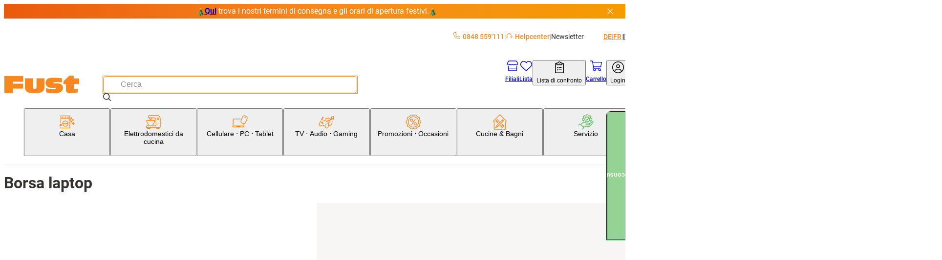

--- FILE ---
content_type: text/html; charset=utf-8
request_url: https://www.fust.ch/it/cellulare-pc-tablet/accessori-pc-accessori-computer/borsa-laptop/c/f_zubehoer_laptop_tasche
body_size: 124642
content:
<!DOCTYPE html><html lang="it-CH"><head>
  <script id='reloader' src='[data-uri]'></script>
<meta charSet="utf-8"/><meta name="viewport" content="width=device-width, initial-scale=1"/><link rel="preload" href="/_next/static/media/3170fd9aa9258fe0-s.p.woff2" as="font" crossorigin="" type="font/woff2"/><link rel="preload" href="/_next/static/media/71b2beb82c4d1389-s.p.woff2" as="font" crossorigin="" type="font/woff2"/><link rel="preload" href="/_next/static/media/f2894edcf7d09d36-s.p.woff2" as="font" crossorigin="" type="font/woff2"/><link rel="stylesheet" href="/_next/static/css/00722493b610dde1.css?dpl=25.11.2.0" data-precedence="next"/><link rel="stylesheet" href="/_next/static/css/26948ac1000e94de.css?dpl=25.11.2.0" data-precedence="next"/><link rel="stylesheet" href="/_next/static/css/36f88c85dedc8ebb.css?dpl=25.11.2.0" data-precedence="next"/><link rel="stylesheet" href="/_next/static/css/2d8d5e2a1b1bc691.css?dpl=25.11.2.0" data-precedence="next"/><link rel="stylesheet" href="/_next/static/css/dfc4603c684099c1.css?dpl=25.11.2.0" data-precedence="next"/><link rel="stylesheet" href="/_next/static/css/4fca95e6fcb09f39.css?dpl=25.11.2.0" data-precedence="next"/><link rel="stylesheet" href="/_next/static/css/3d2ee6e8ecad88f7.css?dpl=25.11.2.0" data-precedence="next"/><link rel="stylesheet" href="/_next/static/css/ecf8ce4083b7ebc8.css?dpl=25.11.2.0" data-precedence="next"/><link rel="stylesheet" href="/_next/static/css/9f27e2404084e5d9.css?dpl=25.11.2.0" data-precedence="next"/><link rel="stylesheet" href="/_next/static/css/61cb62beaacd2cd5.css?dpl=25.11.2.0" data-precedence="next"/><link rel="stylesheet" href="/_next/static/css/2b38e31313be74bc.css?dpl=25.11.2.0" data-precedence="next"/><link rel="stylesheet" href="/_next/static/css/e8a2e8101e910929.css?dpl=25.11.2.0" data-precedence="next"/><link rel="stylesheet" href="/_next/static/css/a60e717da5589804.css?dpl=25.11.2.0" data-precedence="next"/><link rel="stylesheet" href="/_next/static/css/a7dd572567c86d5d.css?dpl=25.11.2.0" data-precedence="next"/><link rel="stylesheet" href="/_next/static/css/2731da6c1aa262b4.css?dpl=25.11.2.0" data-precedence="next"/><link rel="stylesheet" href="/_next/static/css/d72091a30e079e96.css?dpl=25.11.2.0" data-precedence="next"/><link rel="stylesheet" href="/_next/static/css/5c22bc2cfc6d8fe6.css?dpl=25.11.2.0" data-precedence="next"/><link rel="stylesheet" href="/_next/static/css/19206fe99949e28a.css?dpl=25.11.2.0" data-precedence="next"/><link rel="stylesheet" href="/_next/static/css/f66ea08700315a39.css?dpl=25.11.2.0" data-precedence="next"/><link rel="stylesheet" href="/_next/static/css/530df9622de76d14.css?dpl=25.11.2.0" data-precedence="next"/><link rel="stylesheet" href="/_next/static/css/a2c643152fbe46f2.css?dpl=25.11.2.0" data-precedence="next"/><link rel="stylesheet" href="/_next/static/css/527e2f287f9b7b33.css?dpl=25.11.2.0" data-precedence="next"/><link rel="stylesheet" href="/_next/static/css/9dc38e1874de76ae.css?dpl=25.11.2.0" data-precedence="next"/><link rel="stylesheet" href="/_next/static/css/1d13d5eef7b2613a.css?dpl=25.11.2.0" data-precedence="next"/><link rel="stylesheet" href="/_next/static/css/38c488b3e48d9768.css?dpl=25.11.2.0" data-precedence="next"/><link rel="stylesheet" href="/_next/static/css/5742d503c3374752.css?dpl=25.11.2.0" data-precedence="next"/><link rel="stylesheet" href="/_next/static/css/00aa06223ac4ad08.css?dpl=25.11.2.0" data-precedence="next"/><link rel="stylesheet" href="/_next/static/css/affce29b308ac55c.css?dpl=25.11.2.0" data-precedence="next"/><link rel="stylesheet" href="/_next/static/css/b7998b7ebfa450c7.css?dpl=25.11.2.0" data-precedence="next"/><link rel="stylesheet" href="/_next/static/css/93f2cb1243a48215.css?dpl=25.11.2.0" data-precedence="next"/><link rel="stylesheet" href="/_next/static/css/74223df9d6eef893.css?dpl=25.11.2.0" data-precedence="next"/><link rel="stylesheet" href="/_next/static/css/2830f0094cce8267.css?dpl=25.11.2.0" data-precedence="next"/><link rel="stylesheet" href="/_next/static/css/e7e957732dcec335.css?dpl=25.11.2.0" data-precedence="next"/><link rel="stylesheet" href="/_next/static/css/2093732930e34100.css?dpl=25.11.2.0" data-precedence="next"/><link rel="stylesheet" href="/_next/static/css/744fce374726c1ff.css?dpl=25.11.2.0" data-precedence="next"/><link rel="stylesheet" href="/_next/static/css/820c061de4077e66.css?dpl=25.11.2.0" data-precedence="next"/><link rel="stylesheet" href="/_next/static/css/512264f1f97dd103.css?dpl=25.11.2.0" data-precedence="next"/><link rel="stylesheet" href="/_next/static/css/1f3b279c0e478430.css?dpl=25.11.2.0" data-precedence="next"/><link rel="stylesheet" href="/_next/static/css/cc7f624fc3ce5d36.css?dpl=25.11.2.0" data-precedence="next"/><link rel="stylesheet" href="/_next/static/css/3bff565874bdcaf5.css?dpl=25.11.2.0" data-precedence="next"/><link rel="stylesheet" href="/_next/static/css/6f9e97745262adbf.css?dpl=25.11.2.0" data-precedence="next"/><link rel="stylesheet" href="/_next/static/css/1cc74e223899f437.css?dpl=25.11.2.0" data-precedence="next"/><link rel="stylesheet" href="/_next/static/css/5d9227ea8f06836e.css?dpl=25.11.2.0" data-precedence="next"/><link rel="stylesheet" href="/_next/static/css/1c0a22b79018a16b.css?dpl=25.11.2.0" data-precedence="next"/><link rel="stylesheet" href="/_next/static/css/36f68f2fd010683c.css?dpl=25.11.2.0" data-precedence="next"/><link rel="stylesheet" href="/_next/static/css/5dab5a8a22a85e28.css?dpl=25.11.2.0" data-precedence="next"/><link rel="stylesheet" href="/_next/static/css/9dacd0269c14ebdb.css?dpl=25.11.2.0" data-precedence="next"/><link rel="stylesheet" href="/_next/static/css/5eabe9686edf193f.css?dpl=25.11.2.0" data-precedence="next"/><link rel="stylesheet" href="/_next/static/css/9a5a6005d2e4f729.css?dpl=25.11.2.0" data-precedence="next"/><link rel="stylesheet" href="/_next/static/css/576ddbad6dad1738.css?dpl=25.11.2.0" data-precedence="next"/><link rel="stylesheet" href="/_next/static/css/f9aa956750a6a540.css?dpl=25.11.2.0" data-precedence="next"/><link rel="stylesheet" href="/_next/static/css/a4c27d65eafb3fcc.css?dpl=25.11.2.0" data-precedence="next"/><link rel="stylesheet" href="/_next/static/css/28c1dd752499abd8.css?dpl=25.11.2.0" data-precedence="next"/><link rel="stylesheet" href="/_next/static/css/c28603bfd70f65e2.css?dpl=25.11.2.0" data-precedence="next"/><link rel="stylesheet" href="/_next/static/css/4de01c1a1dd1a0b2.css?dpl=25.11.2.0" data-precedence="next"/><link rel="stylesheet" href="/_next/static/css/031eaca0d32b3850.css?dpl=25.11.2.0" data-precedence="next"/><link rel="stylesheet" href="/_next/static/css/ee63ca057f4ec35f.css?dpl=25.11.2.0" data-precedence="next"/><link rel="stylesheet" href="/_next/static/css/0e21b80ecd6f0946.css?dpl=25.11.2.0" data-precedence="next"/><link rel="stylesheet" href="/_next/static/css/bde73ece92ae29c7.css?dpl=25.11.2.0" data-precedence="next"/><link rel="stylesheet" href="/_next/static/css/1f6de536107a454c.css?dpl=25.11.2.0" data-precedence="next"/><link rel="stylesheet" href="/_next/static/css/3aaf49161989dd89.css?dpl=25.11.2.0" data-precedence="next"/><link rel="stylesheet" href="/_next/static/css/71c49eef8ff5ffbb.css?dpl=25.11.2.0" data-precedence="next"/><link rel="stylesheet" href="/_next/static/css/ee0c191089b1239c.css?dpl=25.11.2.0" data-precedence="next"/><link rel="stylesheet" href="/_next/static/css/e51edff7c274e1bf.css?dpl=25.11.2.0" data-precedence="next"/><link rel="stylesheet" href="/_next/static/css/06760fffe2eeff5f.css?dpl=25.11.2.0" data-precedence="next"/><link rel="stylesheet" href="/_next/static/css/f8a0401f17f7b588.css?dpl=25.11.2.0" data-precedence="next"/><link rel="stylesheet" href="/_next/static/css/f82ec1b6c4fbf179.css?dpl=25.11.2.0" data-precedence="next"/><link rel="stylesheet" href="/_next/static/css/7ae4b006f7317f1a.css?dpl=25.11.2.0" data-precedence="next"/><link rel="stylesheet" href="/_next/static/css/97644714382fd082.css?dpl=25.11.2.0" data-precedence="next"/><link rel="stylesheet" href="/_next/static/css/75fd686c1ffb57b5.css?dpl=25.11.2.0" data-precedence="next"/><link rel="stylesheet" href="/_next/static/css/64e3ab514dca1404.css?dpl=25.11.2.0" data-precedence="next"/><link rel="stylesheet" href="/_next/static/css/1c04535dc58a3468.css?dpl=25.11.2.0" data-precedence="next"/><link rel="stylesheet" href="/_next/static/css/5198c8b1bf85b2b7.css?dpl=25.11.2.0" data-precedence="next"/><link rel="stylesheet" href="/_next/static/css/6d1b967ff0e30b90.css?dpl=25.11.2.0" data-precedence="next"/><link rel="stylesheet" href="/_next/static/css/08370b7f5b1a0722.css?dpl=25.11.2.0" data-precedence="next"/><link rel="stylesheet" href="/_next/static/css/7ea37478049cadaa.css?dpl=25.11.2.0" data-precedence="next"/><link rel="stylesheet" href="/_next/static/css/18da5b212fd59e9e.css?dpl=25.11.2.0" data-precedence="next"/><link rel="stylesheet" href="/_next/static/css/4acbac1b17e4908b.css?dpl=25.11.2.0" data-precedence="next"/><link rel="preload" as="script" fetchPriority="low" href="/_next/static/chunks/webpack-80ee37ba8af6d0c8.js?dpl=25.11.2.0"/><script src="/_next/static/chunks/87c73c54-dd8d81ac9604067c.js?dpl=25.11.2.0" async=""></script><script src="/_next/static/chunks/18-9ca301052652e734.js?dpl=25.11.2.0" async=""></script><script src="/_next/static/chunks/main-app-7b13489b43c77ae6.js?dpl=25.11.2.0" async=""></script><script src="/_next/static/chunks/6076-146dd919923df0f1.js?dpl=25.11.2.0" async=""></script><script src="/_next/static/chunks/5862-95298302bc114c3f.js?dpl=25.11.2.0" async=""></script><script src="/_next/static/chunks/7653-e078d09ef26f604b.js?dpl=25.11.2.0" async=""></script><script src="/_next/static/chunks/app/global-error-70fe967c9b98fb87.js?dpl=25.11.2.0" async=""></script><script src="/_next/static/chunks/8bb4d8db-f23f2d20c5a5f34a.js?dpl=25.11.2.0" async=""></script><script src="/_next/static/chunks/87d9c601-f9af2bf0e6d03a65.js?dpl=25.11.2.0" async=""></script><script src="/_next/static/chunks/5944-76f70a3b114e2732.js?dpl=25.11.2.0" async=""></script><script src="/_next/static/chunks/2536-0414522fa3746131.js?dpl=25.11.2.0" async=""></script><script src="/_next/static/chunks/2257-f7822054bd73b3e8.js?dpl=25.11.2.0" async=""></script><script src="/_next/static/chunks/5970-cafbac46ba832845.js?dpl=25.11.2.0" async=""></script><script src="/_next/static/chunks/6077-0f0ca80e2b8c7e29.js?dpl=25.11.2.0" async=""></script><script src="/_next/static/chunks/3962-0cbec0911534190c.js?dpl=25.11.2.0" async=""></script><script src="/_next/static/chunks/4321-69b9d7570191adad.js?dpl=25.11.2.0" async=""></script><script src="/_next/static/chunks/2811-df320abd97a2b530.js?dpl=25.11.2.0" async=""></script><script src="/_next/static/chunks/1986-7dd40ff740693f9f.js?dpl=25.11.2.0" async=""></script><script src="/_next/static/chunks/1688-28e7939394098b74.js?dpl=25.11.2.0" async=""></script><script src="/_next/static/chunks/5306-89e2ff9b841aaa2c.js?dpl=25.11.2.0" async=""></script><script src="/_next/static/chunks/6800-e5c258c8140fe9b5.js?dpl=25.11.2.0" async=""></script><script src="/_next/static/chunks/5688-df7f3b40e57286e5.js?dpl=25.11.2.0" async=""></script><script src="/_next/static/chunks/4293-2345b3654ba50bac.js?dpl=25.11.2.0" async=""></script><script src="/_next/static/chunks/9167-6909849b2d5357af.js?dpl=25.11.2.0" async=""></script><script src="/_next/static/chunks/8501-483f234336a83978.js?dpl=25.11.2.0" async=""></script><script src="/_next/static/chunks/5553-5eb9edebb8216951.js?dpl=25.11.2.0" async=""></script><script src="/_next/static/chunks/app/%5Blang%5D/(root)/category/%5BcategoryCode%5D/not-found-3cb726233c4fdf41.js?dpl=25.11.2.0" async=""></script><script src="/_next/static/chunks/app/%5Blang%5D/(root)/error-9d84cbbbdac8cb1f.js?dpl=25.11.2.0" async=""></script><script src="/_next/static/chunks/5235-c842053b9606df56.js?dpl=25.11.2.0" async=""></script><script src="/_next/static/chunks/34-8945bc8a68134912.js?dpl=25.11.2.0" async=""></script><script src="/_next/static/chunks/8334-4911b6738d28c303.js?dpl=25.11.2.0" async=""></script><script src="/_next/static/chunks/app/%5Blang%5D/(root)/layout-d05de5601a301631.js?dpl=25.11.2.0" async=""></script><script src="/_next/static/chunks/1337-852c34bcaf3858fc.js?dpl=25.11.2.0" async=""></script><script src="/_next/static/chunks/app/%5Blang%5D/(root)/category/%5BcategoryCode%5D/page-1526914fe03c3918.js?dpl=25.11.2.0" async=""></script><script src="/_next/static/chunks/8376-c594bcd5357ae106.js?dpl=25.11.2.0" async=""></script><script src="/_next/static/chunks/7017-edf9e0a31e03133a.js?dpl=25.11.2.0" async=""></script><script src="/_next/static/chunks/2781-a5d2468eba8d3ab1.js?dpl=25.11.2.0" async=""></script><script src="/_next/static/chunks/app/%5Blang%5D/layout-2dcdfa05407c3982.js?dpl=25.11.2.0" async=""></script><link rel="preload" href="https://zddpcagcdb.kameleoon.eu/kameleoon.js" as="script"/><meta name="next-size-adjust" content=""/><link rel="preconnect dns-prefetch" href="https://www.google.com"/><link rel="preconnect dns-prefetch" href="https://connect.facebook.net"/><link rel="preconnect dns-prefetch" href="https://tags.tiqcdn.com"/><link rel="preconnect dns-prefetch" href="https://fonts.gstatic.com"/><title>Acquistare Borsa laptop | Fust</title><meta name="description" content="Ordinare subito Borsa laptop online. Fate il test! ✓ Consegna rapida ✓ Acquistare online con servizio ✓ Installazione e riparazione"/><meta name="robots" content="index, follow"/><meta name="baseUrl" content="https://api-nettoshop-prod-external.coop.ch"/><meta name="hostUrl" content="https://www.fust.ch"/><link rel="canonical" href="https://www.fust.ch/it/cellulare-pc-tablet/accessori-pc-accessori-computer/borsa-laptop/c/f_zubehoer_laptop_tasche"/><link rel="alternate" hrefLang="x-default" href="https://www.fust.ch/handy-pc-tablet/pc-zubehoer-computer-zubehoer/laptop-tasche/c/f_zubehoer_laptop_tasche"/><link rel="alternate" hrefLang="de" href="https://www.fust.ch/handy-pc-tablet/pc-zubehoer-computer-zubehoer/laptop-tasche/c/f_zubehoer_laptop_tasche"/><link rel="alternate" hrefLang="it" href="https://www.fust.ch/it/cellulare-pc-tablet/accessori-pc-accessori-computer/borsa-laptop/c/f_zubehoer_laptop_tasche"/><link rel="alternate" hrefLang="fr" href="https://www.fust.ch/fr/mobile-pc-tablette/accessoires-pc-accessoires-informatiques/sacoche-pour-ordinateur-portable/c/f_zubehoer_laptop_tasche"/><meta property="og:title" content="Acquistare Borsa laptop | Fust"/><meta property="og:description" content="Ordinare subito Borsa laptop online. Fate il test! ✓ Consegna rapida ✓ Acquistare online con servizio ✓ Installazione e riparazione"/><meta property="og:url" content="https://www.fust.ch/it/cellulare-pc-tablet/accessori-pc-accessori-computer/borsa-laptop/c/f_zubehoer_laptop_tasche"/><meta property="og:site_name" content="Fust"/><meta property="og:locale" content="it"/><meta property="og:country_name" content="Schweiz"/><meta property="og:image" content="https://www.fust.ch/opengraph-image.jpg"/><meta property="og:image:alt" content="Fust Logo"/><meta property="og:image:width" content="1200"/><meta property="og:image:height" content="630"/><meta property="og:locale:alternate" content="de"/><meta property="og:locale:alternate" content="fr"/><meta property="og:locale:alternate" content="it"/><meta property="og:type" content="website"/><meta name="twitter:card" content="summary_large_image"/><meta name="twitter:title" content="Acquistare Borsa laptop | Fust"/><meta name="twitter:description" content="Ordinare subito Borsa laptop online. Fate il test! ✓ Consegna rapida ✓ Acquistare online con servizio ✓ Installazione e riparazione"/><meta name="twitter:image" content="https://www.fust.ch/opengraph-image.jpg"/><meta name="twitter:image:alt" content="Fust Logo"/><meta name="twitter:image:width" content="1200"/><meta name="twitter:image:height" content="630"/><link rel="icon" href="/favicon.ico" type="image/x-icon" sizes="32x32"/><link rel="icon" href="/icon.png?353b592421ea539b" type="image/png" sizes="32x32"/><link rel="apple-touch-icon" href="/apple-icon.png?2341611329ea0807" type="image/png" sizes="180x180"/><script src="/_next/static/chunks/polyfills-42372ed130431b0a.js?dpl=25.11.2.0" noModule=""></script></head><body class="__variable_760ac9 body"><dialog class="modal modal--is-closable modal--position-top modal--variant-login"><header class="modal__header"><img alt="Fust Logo" loading="lazy" width="68" height="24.65" decoding="async" data-nimg="1" style="color:transparent" srcSet="/_next/image?url=%2Flogo.svg&amp;w=240&amp;q=75 1x" src="/_next/image?url=%2Flogo.svg&amp;w=240&amp;q=75"/><button class="modal__close-button" type="button" aria-label="Chiudere"><svg xmlns="http://www.w3.org/2000/svg" width="25" height="25" fill="currentColor" viewBox="0 -960 960 960" alt="modal-close-icon"><path d="m256-200-56-56 224-224-224-224 56-56 224 224 224-224 56 56-224 224 224 224-56 56-224-224z"></path></svg></button></header><div class="modal__content"><div class="login-modal__wrapper"><div class="tabs tabs--variant-login"><div class="tabs__list" role="tablist"><button id="login" class="tabs__item tabs__item--is-active" role="tab" tabindex="0" aria-controls="tab_login" aria-selected="true">Siete già clienti?</button><button id="register" class="tabs__item tabs__item--no-text-transform" role="tab" tabindex="-1" aria-controls="tab_register">Nuovo qui?</button></div><section class="tab tab--no-padding" id="tab_login" aria-labelledby="login" role="tabpanel" tabindex="0"><div class="login-content"><h2 class="login-content__title">Bentornati</h2><p class="login-content__subtitle">E&#x27; un piacere riaverti tra noi.</p><button class="button button--variant-supercard button--width-full button--padding-500 supercard-button" type="button"><span class="button__icon"><svg xmlns="http://www.w3.org/2000/svg" viewBox="0 0 1000 1063.096"><path fill="currentColor" d="M140 765.095h632c42 0 76-32 80-73H60c4 41 38 73 80 73m713-272c0-17 13-30 29-30s30 13 30 30v191c0 77-63 140-140 140H140c-77 0-140-63-140-140v-308c0-77 63-140 140-140h416c16 0 29 13 29 29 0 17-13 30-29 30H140c-45 0-81 36-81 81v199h794zm71-186c11-19 17-40 17-63 0-70-56-126-126-126s-127 56-127 126c0 24 7 46 19 65 21-18 62-31 109-31s86 12 108 29m-109-248c102 0 185 83 185 185s-83 185-185 185-186-83-186-185 84-185 186-185m-56 143c0-32 26-57 57-57 32 0 58 25 58 57s-26 58-58 58c-31 0-57-26-57-58"></path></svg></span><span class="button__text">Supercard Id Login</span></button><button class="button button--variant-secondary button--width-full button--padding-500 login-content__login-button" type="button"><span class="button__text">fust.ch Login</span></button><div class="login-content__link-container"><svg xmlns="http://www.w3.org/2000/svg" viewBox="0 0 1378 1000" class="login-content__link-icon" width="21" height="26"><path d="m640 .01-11 1q-24 4-40 22.5t-16 43.5q0 27 19.5 46.5t47.5 19.5h526q-73 145-227 279.5t-379 249.5q-227 116-512 206-26 8-38.5 33t-4.5 51 32.5 38.5 50.5 4.5q422-132 719-320 300-189 440-414l-1 479 1 10q4 24 22.5 40t43.5 16q28 0 47-19t19-47v-682q-1-5-4-13l-1-4q-11-25-36-36-13-5-25-5z"></path></svg><a class="button button--variant-text button--width-full button--padding-500 login-content__link" href="/scid/onboarding/start"><span class="button__text">Collegare il login di<br/>fust.ch con Supercard</span></a></div><div class="supercard-advantages"><div class="supercard-advantages__container supercard-advantages__container--diamond"></div><div class="supercard-advantages__container supercard-advantages__container--inner"><img alt="supercard-logo" loading="lazy" width="50" height="43.6667" decoding="async" data-nimg="1" class="supercard-advantages__supercard-image" style="color:transparent" srcSet="/_next/image?url=%2Fimages%2Fsupercard-supi.png&amp;w=240&amp;q=75 1x" src="/_next/image?url=%2Fimages%2Fsupercard-supi.png&amp;w=240&amp;q=75"/><p class="supercard-advantages__text">I vantaggi della Supercard:</p><ul class="supercard-list"><li class="supercard-item"><svg xmlns="http://www.w3.org/2000/svg" viewBox="0 0 1038 1063.096" class="supercard-item__icon" width="14.5" height="14.5"><path fill="currentColor" d="M519 .095c-276 0-500 224-500 500s224 500 500 500 500-224 500-500c0-133-52-260-146-354-94-93-221-146-354-146m306 359-365 365c-9 9-24 9-33 0l-8-8-201-202c-9-9-9-24 0-33l50-50c9-9 24-9 33 0l142 143 299-298c9-9 24-9 33 0l49 50c5 4 7 10 7 16 0 7-2 13-7 17z"></path></svg><p class="supercard-item__text">Riscuotere i buoni digitali e trarre vantaggio</p></li><li class="supercard-item"><svg xmlns="http://www.w3.org/2000/svg" viewBox="0 0 1038 1063.096" class="supercard-item__icon" width="14.5" height="14.5"><path fill="currentColor" d="M519 .095c-276 0-500 224-500 500s224 500 500 500 500-224 500-500c0-133-52-260-146-354-94-93-221-146-354-146m306 359-365 365c-9 9-24 9-33 0l-8-8-201-202c-9-9-9-24 0-33l50-50c9-9 24-9 33 0l142 143 299-298c9-9 24-9 33 0l49 50c5 4 7 10 7 16 0 7-2 13-7 17z"></path></svg><p class="supercard-item__text">Pagare con carta di pagamento digitale / Superpoints</p></li><li class="supercard-item"><svg xmlns="http://www.w3.org/2000/svg" viewBox="0 0 1038 1063.096" class="supercard-item__icon" width="14.5" height="14.5"><path fill="currentColor" d="M519 .095c-276 0-500 224-500 500s224 500 500 500 500-224 500-500c0-133-52-260-146-354-94-93-221-146-354-146m306 359-365 365c-9 9-24 9-33 0l-8-8-201-202c-9-9-9-24 0-33l50-50c9-9 24-9 33 0l142 143 299-298c9-9 24-9 33 0l49 50c5 4 7 10 7 16 0 7-2 13-7 17z"></path></svg><p class="supercard-item__text">Jederzeit Digitale Kassenzettel aller Einkäufe einsehen</p></li><li class="supercard-item"><svg xmlns="http://www.w3.org/2000/svg" viewBox="0 0 1038 1063.096" class="supercard-item__icon" width="14.5" height="14.5"><path fill="currentColor" d="M519 .095c-276 0-500 224-500 500s224 500 500 500 500-224 500-500c0-133-52-260-146-354-94-93-221-146-354-146m306 359-365 365c-9 9-24 9-33 0l-8-8-201-202c-9-9-9-24 0-33l50-50c9-9 24-9 33 0l142 143 299-298c9-9 24-9 33 0l49 50c5 4 7 10 7 16 0 7-2 13-7 17z"></path></svg><p class="supercard-item__text">Ein Login für alle Coop-Services</p></li></ul></div></div></div></section><section class="tab tab--hidden tab--no-padding tab--no-text-transform" id="tab_register" aria-labelledby="register" hidden="" role="tabpanel" tabindex="-1"><div class="registration-content"><h2 class="registration-content__title">Benvenuti su fust.ch</h2><p class="registration-content__subtitle">Registrati ora gratuitamente</p><button class="button button--variant-supercard button--width-full button--padding-500 supercard-button" type="button"><span class="button__icon"><svg xmlns="http://www.w3.org/2000/svg" viewBox="0 0 1000 1063.096"><path fill="currentColor" d="M140 765.095h632c42 0 76-32 80-73H60c4 41 38 73 80 73m713-272c0-17 13-30 29-30s30 13 30 30v191c0 77-63 140-140 140H140c-77 0-140-63-140-140v-308c0-77 63-140 140-140h416c16 0 29 13 29 29 0 17-13 30-29 30H140c-45 0-81 36-81 81v199h794zm71-186c11-19 17-40 17-63 0-70-56-126-126-126s-127 56-127 126c0 24 7 46 19 65 21-18 62-31 109-31s86 12 108 29m-109-248c102 0 185 83 185 185s-83 185-185 185-186-83-186-185 84-185 186-185m-56 143c0-32 26-57 57-57 32 0 58 25 58 57s-26 58-58 58c-31 0-57-26-57-58"></path></svg></span><span class="button__text">Supercard Id Login</span></button><div class="supercard-advantages"><div class="supercard-advantages__container supercard-advantages__container--diamond"></div><div class="supercard-advantages__container supercard-advantages__container--inner"><img alt="supercard-logo" loading="lazy" width="50" height="43.6667" decoding="async" data-nimg="1" class="supercard-advantages__supercard-image" style="color:transparent" srcSet="/_next/image?url=%2Fimages%2Fsupercard-supi.png&amp;w=240&amp;q=75 1x" src="/_next/image?url=%2Fimages%2Fsupercard-supi.png&amp;w=240&amp;q=75"/><p class="supercard-advantages__text">I vantaggi della Supercard:</p><ul class="supercard-list"><li class="supercard-item"><svg xmlns="http://www.w3.org/2000/svg" viewBox="0 0 1038 1063.096" class="supercard-item__icon" width="14.5" height="14.5"><path fill="currentColor" d="M519 .095c-276 0-500 224-500 500s224 500 500 500 500-224 500-500c0-133-52-260-146-354-94-93-221-146-354-146m306 359-365 365c-9 9-24 9-33 0l-8-8-201-202c-9-9-9-24 0-33l50-50c9-9 24-9 33 0l142 143 299-298c9-9 24-9 33 0l49 50c5 4 7 10 7 16 0 7-2 13-7 17z"></path></svg><p class="supercard-item__text">Riscuotere i buoni digitali e trarre vantaggio</p></li><li class="supercard-item"><svg xmlns="http://www.w3.org/2000/svg" viewBox="0 0 1038 1063.096" class="supercard-item__icon" width="14.5" height="14.5"><path fill="currentColor" d="M519 .095c-276 0-500 224-500 500s224 500 500 500 500-224 500-500c0-133-52-260-146-354-94-93-221-146-354-146m306 359-365 365c-9 9-24 9-33 0l-8-8-201-202c-9-9-9-24 0-33l50-50c9-9 24-9 33 0l142 143 299-298c9-9 24-9 33 0l49 50c5 4 7 10 7 16 0 7-2 13-7 17z"></path></svg><p class="supercard-item__text">Pagare con carta di pagamento digitale / Superpoints</p></li><li class="supercard-item"><svg xmlns="http://www.w3.org/2000/svg" viewBox="0 0 1038 1063.096" class="supercard-item__icon" width="14.5" height="14.5"><path fill="currentColor" d="M519 .095c-276 0-500 224-500 500s224 500 500 500 500-224 500-500c0-133-52-260-146-354-94-93-221-146-354-146m306 359-365 365c-9 9-24 9-33 0l-8-8-201-202c-9-9-9-24 0-33l50-50c9-9 24-9 33 0l142 143 299-298c9-9 24-9 33 0l49 50c5 4 7 10 7 16 0 7-2 13-7 17z"></path></svg><p class="supercard-item__text">Jederzeit Digitale Kassenzettel aller Einkäufe einsehen</p></li><li class="supercard-item"><svg xmlns="http://www.w3.org/2000/svg" viewBox="0 0 1038 1063.096" class="supercard-item__icon" width="14.5" height="14.5"><path fill="currentColor" d="M519 .095c-276 0-500 224-500 500s224 500 500 500 500-224 500-500c0-133-52-260-146-354-94-93-221-146-354-146m306 359-365 365c-9 9-24 9-33 0l-8-8-201-202c-9-9-9-24 0-33l50-50c9-9 24-9 33 0l142 143 299-298c9-9 24-9 33 0l49 50c5 4 7 10 7 16 0 7-2 13-7 17z"></path></svg><p class="supercard-item__text">Ein Login für alle Coop-Services</p></li></ul></div></div><footer class="registration-content__footer"><a class="button button--variant-text button--width-full button--padding-500 registration-content__link" href="https://www.fust.ch/registration"><span class="button__text">Nuovo cliente?</span></a></footer></div></section></div></div></div></dialog><script>(self.__next_s=self.__next_s||[]).push(["https://zddpcagcdb.kameleoon.eu/kameleoon.js",{"id":"kameleeon-external-js"}])</script><dialog class="modal modal--position-center cart-merge-modal"><header class="modal__header"><div class="modal__title">Riunire il carrello della spesa</div></header><div class="modal__content"><div class="cart-merge-modal__content">Nel carrello salvato ci sono già prodotti. Vuoi aggiungerli al carrello attuale?</div></div><footer class="modal__footer"><div class="cart-merge-modal__actions"><button class="button button--variant-primary button--width-full button--padding-500" type="button"><span class="button__text">Sì</span></button><button class="button button--variant-secondary button--width-full button--padding-500" type="button"><span class="button__text">No</span></button></div></footer></dialog><nav class="skip-nav-link" aria-label="Quick Link Navigation"><ul><li><a class="skip-nav-link__item" href="#main-navigation">Alla categoria Navigazione</a></li><li><a class="skip-nav-link__item" href="#user-navigation">Vai alla navigazione utente</a></li><li><a class="skip-nav-link__item" href="#main-content">Vai al contenuto della pagina</a></li><li><a class="skip-nav-link__item" href="#footer-navigation">Vai alla navigazione a piè di pagina</a></li></ul></nav><header class="header header--variant-default"><div class="header__container"><div class="header__meta"><ul class="header-quick-links"><li class="header-quick-links__item"><a class="header-quick-links__link" rel="nofollow" href="tel:0848559111"><svg xmlns="http://www.w3.org/2000/svg" viewBox="0 0 512 512" class="header-quick-links__image"><path fill="currentColor" d="M375.8 275.2c-16.4-7-35.4-2.4-46.7 11.4l-33.2 40.6c-46-26.7-84.4-65.1-111.1-111.1l40.5-33.1c13.8-11.3 18.5-30.3 11.4-46.7l-48-112C181.2 6.7 162.3-3.1 143.6.9l-112 24C13.2 28.8 0 45.1 0 64c0 236.7 183.5 430.5 416 446.9 4.5.3 9.1.6 13.7.8h.1c6.1.2 12.1.4 18.3.4 18.9 0 35.2-13.2 39.1-31.6l24-112c4-18.7-5.8-37.6-23.4-45.1l-112-48zM447.7 480C218.1 479.8 32 293.7 32 64c0-3.8 2.6-7 6.3-7.8l112-24c3.7-.8 7.5 1.2 9 4.7l48 112c1.4 3.3.5 7.1-2.3 9.3l-40.6 33.2c-12.1 9.9-15.3 27.2-7.4 40.8 29.5 50.9 71.9 93.3 122.7 122.7 13.6 7.9 30.9 4.7 40.8-7.4l33.2-40.6c2.3-2.8 6.1-3.7 9.3-2.3l112 48c3.5 1.5 5.5 5.3 4.7 9l-24 112c-.8 3.7-4.1 6.3-7.8 6.3h-.3z"></path></svg>0848 559&#x27;111</a></li><li class="header-quick-links__item"><a href="https://helpcenter.fust.ch/hc/it" class="header-quick-links__link"><svg xmlns="http://www.w3.org/2000/svg" data-name="Ebene_1" viewBox="0 0 32 32" class="header-quick-links__image"><path fill="currentColor" d="M24 13.52c-.78-3.51-4.15-6.05-8.01-6.05s-7.24 2.54-8.01 6.05c-.08.38.15.75.53.84.38.08.75-.15.83-.53.64-2.87 3.43-4.96 6.65-4.96s6.01 2.08 6.65 4.96c.07.33.36.55.68.55.05 0 .1 0 .15-.02.38-.08.62-.46.53-.84"></path><path fill="currentColor" d="M28.33 17.17h-1.06c-.07-.55-.38-1.02-.84-1.3v-1.35c0-6.2-5.31-9.9-10.45-9.9s-10.45 3.7-10.45 9.9v1.24c-.56.24-.96.78-1.04 1.41H3.43c-1.73 0-3.14 1.61-3.14 3.6v1.28c0 1.98 1.41 3.6 3.14 3.6h1.06c.1.87.84 1.55 1.74 1.55.97 0 1.76-.79 1.76-1.76v-8.06c0-.72-.44-1.34-1.06-1.61v-1.24c0-5.52 4.66-8.5 9.05-8.5s9.05 3.18 9.05 8.5v1.17c-.73.22-1.26.88-1.26 1.68v8.06c0 .97.79 1.76 1.76 1.76.9 0 1.64-.68 1.74-1.55h1.06c1.73 0 3.14-1.61 3.14-3.6v-1.28c0-1.98-1.41-3.6-3.14-3.6M1.7 22.05v-1.28c0-1.21.78-2.2 1.74-2.2h1.04v5.67H3.44c-.96 0-1.74-.98-1.74-2.19m4.9 3.39c0 .2-.16.36-.36.36s-.36-.16-.36-.36v-8.06c0-.2.16-.36.36-.36s.36.16.36.36zm19.29 0c0 .2-.16.36-.36.36s-.36-.16-.36-.36v-8.06c0-.2.16-.36.36-.36s.36.16.36.36zm4.18-3.39c0 1.21-.78 2.19-1.74 2.19h-1.04v-5.67h1.04c.96 0 1.74.98 1.74 2.2z"></path></svg>Helpcenter</a></li><li class="header-quick-links__item header-quick-links__item--newsletter"><a class="header-quick-links__link" href="/it/newsletter">Newsletter</a></li></ul><div class="header__language-navigation"><!--$?--><template id="B:0"></template><!--/$--></div></div><div class="header__main"><div class="header__logo-container"><a title="Vai alla pagina iniziale" href="/it"><svg xmlns="http://www.w3.org/2000/svg" width="155" height="36" viewBox="0 0 383 90.086" class="header__logo" alt="Logo Ing. dipl. Fust"><path fill="#f6881f" d="m105.4 13.8 40.85.2v45.7c0 11.55 18.25 12.05 18.25.1V14.05h41v45.7c0 23.5-21.5 29.75-41 29.75h-15c-29 0-44.2-6.2-44.2-29.7Z"></path><path fill="#f6881f" d="M261 90c50.12 1.87 49.25-50 13.5-50h-18c-8 0-7.5-6.5 0-6.5a340 340 0 0 1 38.5.5V13.5a462 462 0 0 0-46.25-2.5L236 12c-32 0-35.5 49 2.62 50.37l15.88.12c13.5.5 11 8.12 1 7.12-17.25.75-30.12-2.12-42-5.62v20.75c11.88 6.5 47.5 5.25 47.5 5.25Z"></path><path fill="#f6881f" d="M303 28c8.5-7 24.5-21 28.5-28H355v14.5h28V43h-27v19.5c0 6.5 7 5 10.5 5h12l-4 19c-10.5 2.5-22 3-28 3.5h-11c-13 0-19.5-5.5-20-14V43.5h-13ZM.05 89.75h43.7v-23.5H96v-25H43.75V31H96V2H0Z"></path></svg></a></div><div class="header__search"><div class="header__navigation-toggle"><button class="main-navigation-mobile__trigger"><svg xmlns="http://www.w3.org/2000/svg" width="28" height="28" fill="currentColor" viewBox="0 -960 960 960" alt="Toggle Navigation"><path d="M120-240v-80h720v80zm0-200v-80h720v80zm0-200v-80h720v80z"></path></svg>Menu</button></div><label id="search-bar-input-label" class="invisible">Campo di ricerca</label><span class="input input--slot-left search-bar"><div class="input__input-inner"><input type="text" class="input__field" placeholder="Cerca" autofocus="" aria-labelledby="search-bar-input-label" name="search" value=""/><span class="input__slot"><svg xmlns="http://www.w3.org/2000/svg" viewBox="0 0 19 19" width="16" height="16"><path fill="currentColor" fill-rule="evenodd" d="M8 0a8.07 8.07 0 0 1 8.1 8.1 8 8 0 0 1-1.7 5l4.3 4.3a.92.92 0 0 1-1.3 1.3l-4.3-4.3a8 8 0 0 1-5 1.7A8.07 8.07 0 0 1 0 8a7.9 7.9 0 0 1 8-8m0 1.9a6.2 6.2 0 0 0 0 12.4 6 6 0 0 0 4.3-1.8 6 6 0 0 0 1.8-4.3A6.11 6.11 0 0 0 8 1.9"></path></svg></span></div></span></div><div class="header__user-navigation"><nav class="user-navigation" aria-label="Navigazione utente" id="user-navigation"><ul class="user-navigation__list"><li class="user-navigation__item"><a class="user-navigation__button user-navigation__button--cart" aria-label="Filiali" href="/it/store-finder"><span class="user-navigation__icon"><svg xmlns="http://www.w3.org/2000/svg" viewBox="0 0 576 512" width="24" height="24"><path fill="currentColor" d="M520.6 120.9c18.7 29.6.3 66.6-29.2 70.6-2.6.3-5.2.5-7.9.5-16.5 0-31.2-7.2-41.5-18.5-6.1-6.7-14.7-10.5-23.7-10.5s-17.6 3.8-23.7 10.5c-10.2 11.2-24.8 18.4-41.4 18.4-16.5 0-31.3-7.2-41.4-18.4-6.1-6.7-14.7-10.5-23.7-10.5s-17.7 3.8-23.7 10.5C254 184.8 239.3 192 222.7 192c-16.5 0-31.3-7.2-41.4-18.4-6.1-6.7-14.7-10.5-23.7-10.5s-17.7 3.8-23.7 10.5C123.6 184.8 109 192 92.4 192c-2.6 0-5.2-.2-7.9-.5-29.3-4-47.7-41-29.1-70.6L111.6 32h352.8zM483.4 224c4.1 0 8.1-.3 12.1-.8 55.5-7.4 81.8-72.5 52.1-119.4l-57.3-90.7C485.2 5 476.1 0 466.4 0H109.6c-9.7 0-18.8 5-23.9 13.1l-57.4 90.7c-29.6 46.8-3.4 111.9 51.9 119.4 4 .5 8.1.8 12.1.8 19.6 0 37.5-6.4 52-17 4.8-3.5 9.2-7.6 13.2-11.9 4 4.4 8.4 8.4 13.2 11.9 14.5 10.6 32.4 17 52 17s37.5-6.4 52-17c4.8-3.5 9.2-7.6 13.2-12 4 4.4 8.4 8.4 13.2 11.9 14.5 10.6 32.4 17 52 17 19.8 0 37.8-6.5 52.3-17.3q7.05-5.25 12.9-11.7c3.9 4.3 8.3 8.3 13 11.8 14.5 10.7 32.5 17.2 52.2 17.2zM80 256c-8.8 0-16 7.2-16 16v176c0 35.3 28.7 64 64 64h320c35.3 0 64-28.7 64-64V272c0-8.8-7.2-16-16-16s-16 7.2-16 16v80H96v-80c0-8.8-7.2-16-16-16m16 128h384v64c0 17.7-14.3 32-32 32H128c-17.7 0-32-14.3-32-32z"></path></svg></span><span class="user-navigation__label">Filiali</span></a></li><li class="user-navigation__item"><a class="user-navigation__button user-navigation__button--cart" aria-label="Lista" href="/it/wishlist"><span class="user-navigation__icon"><svg xmlns="http://www.w3.org/2000/svg" viewBox="0 0 512 512" width="24" height="24"><path fill="currentColor" d="m244 130.6-12-13.5-4.2-4.7c-26-29.2-65.3-42.8-103.8-35.8-53.3 9.7-92 56.1-92 110.3v3.5c0 32.3 13.4 63.1 37.1 85.1L253 446.8c.8.7 1.9 1.2 3 1.2s2.2-.4 3-1.2l184-171.3c23.6-22 37-52.8 37-85.1v-3.5c0-54.2-38.7-100.6-92-110.3-38.5-7-77.8 6.6-103.8 35.8l-4.2 4.7-12 13.5c-3 3.4-7.4 5.4-12 5.4s-8.9-2-12-5.4m34.9-57.1c32.1-25.1 73.8-35.8 114.8-28.4C462.2 57.6 512 117.3 512 186.9v3.5c0 36-13.1 70.6-36.6 97.5-3.4 3.8-6.9 7.5-10.7 11l-184 171.3c-.8.8-1.7 1.5-2.6 2.2-6.3 4.9-14.1 7.5-22.1 7.5-9.2 0-18-3.5-24.8-9.7L47.2 299c-3.8-3.5-7.3-7.2-10.7-11C13.1 261 0 226.4 0 190.4v-3.5C0 117.3 49.8 57.6 118.3 45.1c40.9-7.4 82.6 3.2 114.7 28.4 6.7 5.3 13 11.1 18.7 17.6l4.2 4.7 4.2-4.7c4.2-4.7 8.6-9.1 13.3-13.1l5.4-4.5z"></path></svg></span><span class="user-navigation__label">Lista</span></a></li><li class="product-comparison-modal"><button class="product-comparison-modal__trigger-button"><span class="product-comparison-modal__icon"><svg xmlns="http://www.w3.org/2000/svg" viewBox="0 0 384 512" width="24" height="24" alt="g"><path fill="currentColor" d="M145.5 68c5.3-20.7 24.1-36 46.5-36s41.2 15.3 46.5 36l3.1 12H288v48H96V80h46.4zM192 0c-32.8 0-61 19.8-73.3 48H64v32H0v432h384V80h-64V48h-54.7C253 19.8 224.8 0 192 0m128 144v-32h32v368H32V112h32v48h256zM208 80a16 16 0 1 0-32 0 16 16 0 1 0 32 0m-72 192a24 24 0 1 0-48 0 24 24 0 1 0 48 0m40-16h-16v32h128v-32H176m0 96h-16v32h128v-32H176m-64 40a24 24 0 1 0 0-48 24 24 0 1 0 0 48"></path></svg></span><span class="product-comparison-modal__label">Lista di confronto</span></button><dialog class="modal modal--is-closable modal--position-center product-comparison-modal__modal"><header class="modal__header"><div class="modal__title">Confronta i prodotti</div><button class="modal__close-button" type="button" aria-label="Chiudere"><svg xmlns="http://www.w3.org/2000/svg" width="25" height="25" fill="currentColor" viewBox="0 -960 960 960" alt="modal-close-icon"><path d="m256-200-56-56 224-224-224-224 56-56 224 224 224-224 56 56-224 224 224 224-56 56-224-224z"></path></svg></button></header><div class="modal__content"><div class="product-comparison-modal__modal-inner"></div></div></dialog></li><li class="user-navigation__item"><a class="user-navigation__button user-navigation__button--cart" aria-label="Carrello" href="/it/checkout/cart"><span class="user-navigation__icon"><svg xmlns="http://www.w3.org/2000/svg" viewBox="0 0 576 512" width="24" height="24"><path fill="currentColor" d="M551.991 64H129.28l-8.329-44.423C118.822 8.226 108.911 0 97.362 0H12C5.373 0 0 5.373 0 12v8c0 6.627 5.373 12 12 12h78.72l69.927 372.946C150.305 416.314 144 431.42 144 448c0 35.346 28.654 64 64 64s64-28.654 64-64a63.7 63.7 0 0 0-8.583-32h145.167a63.7 63.7 0 0 0-8.583 32c0 35.346 28.654 64 64 64s64-28.654 64-64c0-17.993-7.435-34.24-19.388-45.868C506.022 391.891 496.76 384 485.328 384H189.28l-12-64h331.381c11.368 0 21.177-7.976 23.496-19.105l43.331-208C578.592 77.991 567.215 64 551.991 64M240 448c0 17.645-14.355 32-32 32s-32-14.355-32-32 14.355-32 32-32 32 14.355 32 32m224 32c-17.645 0-32-14.355-32-32s14.355-32 32-32 32 14.355 32 32-14.355 32-32 32m38.156-192H171.28l-36-192h406.876z"></path></svg></span><span class="user-navigation__label">Carrello</span></a></li><li class="user-navigation__item"><button type="button" class="user-navigation__button user-navigation__button--profile"><span class="user-navigation__icon"><svg xmlns="http://www.w3.org/2000/svg" viewBox="0 0 512 512" width="24" height="24"><path fill="currentColor" d="M412.1 416.6c-14-55.5-64.2-96.6-124.1-96.6h-64c-59.9 0-110.1 41.1-124.1 96.6C58 375.9 32 319 32 256 32 132.3 132.3 32 256 32s224 100.3 224 224c0 63-26 119.9-67.9 160.6M383.6 440c-36.1 25.2-80.1 40-127.6 40s-91.5-14.8-127.7-39.9c4-49.3 45.3-88.1 95.7-88.1h64c50.4 0 91.6 38.8 95.7 88.1zM256 512a256 256 0 1 0 0-512 256 256 0 1 0 0 512m0-256a48 48 0 1 1 0-96 48 48 0 1 1 0 96m-80-48a80 80 0 1 0 160 0 80 80 0 1 0-160 0"></path></svg></span><span class="user-navigation__label">Login</span></button></li></ul></nav></div></div><div class="header__main-navigation"><nav id="main-navigation" class="main-navigation" aria-label="Categoria - Navigazione"><ul class="main-navigation__list-level-1"><li class="main-navigation__list-item-level-1 main-navigation__list-item-level-1--layout-primary"><button class="main-navigation__level-1-button"><div class="main-navigation__icon main-navigation__icon--svg"><?xml version="1.0" encoding="UTF-8"?>
<svg id="a" data-name="Ebene 1" xmlns="http://www.w3.org/2000/svg" viewBox="0 0 32 32">
  <path d="M3.37,18.69c.39,0,.7-.31.7-.7v-7.21c0-.39-.31-.7-.7-.7s-.7.31-.7.7v7.21c0,.39.31.7.7.7Z" style="fill: ;"/>
  <path d="M22.05,14.39c-.39,0-.7.31-.7.7v12.63H4.07v-.99c0-.39-.31-.7-.7-.7s-.7.31-.7.7v1.69c0,.39.31.7.7.7h18.67c.39,0,.7-.31.7-.7v-13.33c0-.39-.31-.7-.7-.7Z" style="fill: ;"/>
  <path d="M6.54,19.44c0,3.4,2.77,6.17,6.17,6.17s6.17-2.77,6.17-6.17-2.77-6.17-6.17-6.17-6.17,2.77-6.17,6.17ZM12.71,24.21c-2.39,0-4.36-1.78-4.7-4.08.3.32.72.66,1.42.66.87,0,1.33-.53,1.63-.89.27-.32.36-.4.56-.4s.29.08.56.4c.3.35.76.89,1.63.89s1.33-.53,1.63-.89c.27-.32.36-.4.56-.4s.29.08.56.4c.18.21.43.48.78.67-.51,2.09-2.38,3.65-4.62,3.65ZM17.41,18.75c-.3-.32-.72-.66-1.42-.66-.87,0-1.33.54-1.63.89-.27.32-.36.4-.56.4s-.29-.08-.56-.4c-.3-.35-.76-.89-1.63-.89s-1.33.54-1.63.89c-.27.32-.36.4-.56.4s-.29-.08-.56-.4c-.18-.21-.43-.48-.78-.67.51-2.09,2.38-3.65,4.62-3.65,2.39,0,4.36,1.78,4.7,4.08Z" style="fill: ;"/>
  <path d="M3.37,9.55h18.67c.39,0,.7-.31.7-.7V3.56c0-.39-.31-.7-.7-.7H3.37c-.39,0-.7.31-.7.7v5.29c0,.39.31.7.7.7ZM21.35,4.26v3.89H4.07v-3.89h17.27Z" style="fill: ;"/>
  <path d="M6.21,7.11h2.01c.39,0,.7-.31.7-.7s-.31-.7-.7-.7h-2.01c-.39,0-.7.31-.7.7s.31.7.7.7Z" style="fill: ;"/>
  <path d="M11.71,7.11h2.01c.39,0,.7-.31.7-.7s-.31-.7-.7-.7h-2.01c-.39,0-.7.31-.7.7s.31.7.7.7Z" style="fill: ;"/>
  <path d="M17.21,7.11h2.01c.39,0,.7-.31.7-.7s-.31-.7-.7-.7h-2.01c-.39,0-.7.31-.7.7s.31.7.7.7Z" style="fill: ;"/>
  <path d="M30.24,12.55c.27-.11.44-.36.44-.65s-.18-.55-.44-.65l-3.31-1.3-1.3-3.31c-.21-.53-1.09-.53-1.3,0l-1.3,3.31-3.31,1.3c-.27.11-.44.36-.44.65s.18.55.44.65l3.31,1.3,1.3,3.31c.11.27.36.44.65.44s.55-.18.65-.44l1.3-3.31,3.31-1.3ZM25.74,13.06l-.76,1.94-.76-1.94c-.07-.18-.21-.32-.39-.39l-1.94-.76,1.94-.76c.18-.07.32-.21.39-.39l.76-1.94.76,1.94c.07.18.21.32.39.39l1.94.76-1.94.76c-.18.07-.32.21-.39.39Z" style="fill: ;"/>
  <path d="M31.51,18.28l-1.42-.56-.56-1.42c-.21-.53-1.09-.53-1.3,0l-.56,1.42-1.42.56c-.27.11-.44.36-.44.65s.18.55.44.65l1.42.56.56,1.42c.11.27.36.44.65.44s.55-.18.65-.44l.56-1.42,1.42-.56c.27-.11.44-.36.44-.65s-.18-.55-.44-.65ZM29.29,18.95c-.18.07-.32.21-.39.39l-.02.05-.02-.05c-.07-.18-.21-.32-.39-.39l-.05-.02.05-.02c.18-.07.32-.21.39-.39l.02-.05.02.05c.07.18.21.32.39.39l.05.02-.05.02Z" style="fill: ;"/>
  <path d="M3.37,25.49c.29,0,.55-.18.65-.44l.56-1.42,1.42-.56c.27-.11.44-.36.44-.65s-.18-.55-.44-.65l-1.42-.56-.56-1.42c-.21-.54-1.09-.54-1.3,0l-.56,1.42-1.42.56c-.27.11-.44.36-.44.65s.18.55.44.65l1.42.56.56,1.42c.11.27.36.44.65.44ZM2.96,22.4c.18-.07.32-.21.39-.39l.02-.05.02.05c.07.18.21.32.39.39l.05.02-.05.02c-.18.07-.32.21-.39.39l-.02.05-.02-.05c-.07-.18-.21-.32-.39-.39l-.05-.02.05-.02Z" style="fill: ;"/>
</svg></div>Casa</button></li><li class="main-navigation__list-item-level-1 main-navigation__list-item-level-1--layout-primary"><button class="main-navigation__level-1-button"><div class="main-navigation__icon main-navigation__icon--svg"><?xml version="1.0" encoding="UTF-8"?>
<svg id="a" data-name="Ebene 1" xmlns="http://www.w3.org/2000/svg" viewBox="0 0 32 32">
  <path d="M25.37,6.94c-1.34,0-2.43,1.09-2.43,2.43s1.09,2.43,2.43,2.43,2.43-1.09,2.43-2.43-1.09-2.43-2.43-2.43ZM25.37,10.4c-.57,0-1.03-.46-1.03-1.03s.46-1.03,1.03-1.03,1.03.46,1.03,1.03-.46,1.03-1.03,1.03Z" style="fill: ;"/>
  <path d="M22.85,1.66h-13.55c-2.72,0-4.62,1.69-4.62,4.12v1.72c0,.39.31.7.7.7h1.89v.35c0,.31.3,2.52,1.52,2.52h.85v.96H2.13c-.19,0-.38.08-.51.22-.13.14-.2.33-.19.52.21,3.55,1.65,6.22,3.9,9.39.14.19.35.29.57.29.14,0,.28-.04.4-.13.31-.22.39-.66.17-.98-1.94-2.73-3.23-5.05-3.57-7.92h14.9c-.21,2.52-1.23,4.75-3.58,7.9-.23.31-.17.75.14.98.31.23.75.17.98-.14,2.34-3.15,3.81-5.82,3.9-9.42,0-.19-.07-.37-.2-.51-.13-.13-.31-.21-.5-.21h-7.5v-.96h.85c1.22,0,1.52-2.21,1.52-2.52v-.35h3.34c2.1,0,3.95,1.96,3.95,4.19v9.33c0,.81-.65,1.46-1.46,1.46H2.72c-1.1,0-2,.9-2,2v1.23c0,1.1.9,2,2,2h.63v1.36c0,.39.31.7.7.7h4.96c.39,0,.7-.31.7-.7v-1.36h12.48v1.36c0,.39.31.7.7.7h4.96c.39,0,.7-.31.7-.7v-1.36h.15c1.1,0,2-.9,2-2V9.51c0-4.33-3.52-7.85-7.85-7.85ZM12,8.55c0,.25-.17.86-.32,1.12h-2.69c-.15-.26-.32-.87-.32-1.12v-.11h3.34v.11ZM8.31,29.06h-3.56v-.66h3.56v.66ZM27.16,29.06h-3.56v-.66h3.56v.66ZM29.3,26.4c0,.33-.27.6-.6.6H2.72c-.33,0-.6-.27-.6-.6v-1.23c0-.33.27-.6.6-.6h16.51c1.58,0,2.86-1.28,2.86-2.86v-9.33c0-3.03-2.45-5.59-5.35-5.59H6.07v-1.02c0-1.88,1.62-2.72,3.22-2.72h13.55c3.56,0,6.45,2.89,6.45,6.45v16.89Z" style="fill: ;"/>
  <path d="M25.37,18.76c-.39,0-.7.31-.7.7v2.7c0,.39.31.7.7.7s.7-.31.7-.7v-2.7c0-.39-.31-.7-.7-.7Z" style="fill: ;"/>
</svg></div>Elettrodomestici da cucina</button></li><li class="main-navigation__list-item-level-1 main-navigation__list-item-level-1--layout-primary"><button class="main-navigation__level-1-button"><div class="main-navigation__icon main-navigation__icon--svg"><?xml version="1.0" encoding="UTF-8"?>
<svg id="a" data-name="Ebene 1" xmlns="http://www.w3.org/2000/svg" viewBox="0 0 32 32">
  <path d="M11.63,12.49c0,.45.37.82.82.82s.82-.37.82-.82-.37-.82-.82-.82-.82.37-.82.82ZM13.03,12.49c0,.32-.26.58-.58.58s-.58-.26-.58-.58.26-.58.58-.58.58.26.58.58Z" style="fill: ;"/>
  <path d="M24.12,23.44H1c-.39,0-.7.31-.7.7v.56c0,1.31,1.06,2.37,2.37,2.37h19.77c1.31,0,2.37-1.06,2.37-2.37v-.56c0-.39-.31-.7-.7-.7ZM1.71,24.84h6.79l.36.73s.05.07.07.11H2.67c-.49,0-.89-.36-.96-.83ZM22.44,25.68h-6.26s.05-.07.07-.11l.36-.73h6.79c-.07.47-.47.83-.96.83Z" style="fill: ;"/>
  <path d="M2.3,22.57c.39,0,.7-.31.7-.7v-11.14c0-.08.07-.15.15-.15h13.69c.39,0,.7-.31.7-.7s-.31-.7-.7-.7H3.15c-.86,0-1.55.7-1.55,1.55v11.14c0,.39.31.7.7.7Z" style="fill: ;"/>
  <path d="M29.01,3.7l-2.32-.94c-1.09-.44-2.29-.44-3.38.02s-1.93,1.31-2.37,2.4l-3.26,8.01c-.92,2.25.17,4.83,2.42,5.75l2.06.84c-.02.07-.04.14-.04.21v1.88c0,.39.31.7.7.7s.7-.31.7-.7v-1.71c.19.02.38.06.57.06.58,0,1.16-.12,1.71-.35,1.09-.46,1.93-1.31,2.37-2.4l3.26-8.01c.92-2.25-.17-4.83-2.42-5.75ZM30.13,8.92l-3.26,8.01c-.3.75-.88,1.33-1.62,1.64-.74.31-1.56.32-2.31.01l-2.32-.94c-1.54-.63-2.28-2.39-1.65-3.93l3.26-8.01c.3-.75.88-1.33,1.62-1.64.38-.16.77-.24,1.17-.24s.77.08,1.14.22l2.32.94c1.54.63,2.28,2.39,1.65,3.93Z" style="fill: ;"/>
  <path d="M27.87,5.96l-2.04-.83c-.36-.15-.77.03-.91.38-.15.36.03.77.38.91l2.04.83c.09.04.18.05.26.05.28,0,.54-.16.65-.44.15-.36-.03-.77-.38-.91Z" style="fill: ;"/>
</svg></div>Cellulare ⋅ PC ⋅ Tablet</button></li><li class="main-navigation__list-item-level-1 main-navigation__list-item-level-1--layout-primary"><button class="main-navigation__level-1-button"><div class="main-navigation__icon main-navigation__icon--svg"><?xml version="1.0" encoding="UTF-8"?>
<svg id="a" data-name="Ebene 1" xmlns="http://www.w3.org/2000/svg" viewBox="0 0 32 32">
  <path d="M22.28,14.38c-.3-.69-.97-1.12-1.72-1.1-.39,0-.69.33-.68.72,0,.39.33.69.72.68.17,0,.33.1.4.26.03.07.04.15.03.22-.05.38.22.73.6.78.03,0,.06,0,.09,0,.35,0,.65-.26.69-.61.04-.32,0-.65-.13-.96Z" style="fill: ;"/>
  <path d="M22.85,17.61c.21,0,.41-.09.55-.26.11-.14.21-.29.3-.44.57-.98.64-2.18.19-3.22-.38-.88-1.08-1.56-1.97-1.91s-1.86-.34-2.74.04c-.34.15-.65.34-.92.58-.29.25-.33.69-.07.99s.69.33.99.07c.17-.14.36-.26.56-.35.54-.23,1.13-.24,1.67-.02.54.22.97.63,1.2,1.17.28.64.23,1.36-.12,1.96-.05.09-.12.18-.18.27-.24.3-.19.74.11.98.13.1.28.15.44.15Z" style="fill: ;"/>
  <path d="M27.38,12.81c-.38.06-.64.42-.58.81.82,4.9-.78,8.08-4.76,9.43-.37.12-.56.52-.44.89.1.29.37.48.66.48.07,0,.15-.01.23-.04,3.25-1.1,6.87-3.9,5.69-10.98-.06-.38-.42-.64-.81-.58Z" style="fill: ;"/>
  <path d="M13.5,11.2c.18,0,.36-.07.5-.21.95-.95,1.84-1.84,4.56-2.26,1.87-.29,3.67.41,3.68.41.36.14.77-.03.91-.39s-.03-.77-.39-.91c-.09-.03-2.16-.84-4.41-.5-3.18.49-4.33,1.64-5.34,2.65-.27.27-.27.72,0,.99.14.14.32.21.5.21Z" style="fill: ;"/>
  <path d="M14.13,22.48c.11.04.23.06.35.06.16,0,.32-.04.47-.11.26-.12.45-.34.54-.61.09-.27.07-.56-.05-.81-.12-.26-.34-.45-.61-.54-.56-.19-1.16.11-1.35.66-.09.27-.07.56.05.81.12.26.34.45.61.54ZM14.32,21.17s.1-.03.15-.03c.04,0,.07,0,.11.02.08.03.15.09.19.17.04.08.04.17.02.26-.06.17-.25.27-.42.21-.08-.03-.15-.09-.19-.17s-.04-.17-.02-.26c.03-.08.09-.15.17-.19Z" style="fill: ;"/>
  <path d="M17.1,20.31c.11.04.23.06.35.06.16,0,.32-.04.47-.11.26-.13.45-.34.54-.61.09-.27.07-.56-.05-.81-.12-.26-.34-.45-.61-.54-.27-.09-.56-.07-.81.05-.26.12-.45.34-.54.61-.09.27-.07.56.05.81.12.26.34.45.61.54ZM17.3,19c.08-.04.17-.04.26-.02.08.03.15.09.19.17.04.08.04.17.02.26-.03.08-.09.15-.17.19-.08.04-.17.04-.26.02-.08-.03-.15-.09-.19-.17-.04-.08-.04-.17-.02-.26.03-.08.09-.15.17-.19Z" style="fill: ;"/>
  <path d="M7.12,20.34c.08.03.15.04.23.04.29,0,.56-.18.66-.47l.44-1.28,1.38.47c.08.03.15.04.23.04.29,0,.56-.18.66-.47.12-.37-.07-.76-.44-.89l-1.38-.47.44-1.28c.13-.37-.07-.76-.44-.89-.37-.13-.76.07-.89.44l-.44,1.28-1.53-.52c-.37-.13-.76.07-.89.44-.13.37.07.76.44.89l1.53.52-.44,1.28c-.12.37.07.76.44.89Z" style="fill: ;"/>
  <path d="M17.15,14.21c-1.04-.5-2.05-.91-3.08-1.26s-2.08-.65-3.21-.89c-.38-.08-.75.16-.83.53-.08.38.16.75.53.83,1.08.24,2.08.52,3.06.85.98.34,1.94.73,2.94,1.2,2.79,1.33,3.77,2.85,3.39,5.26l-.83,5.26c-.11.68-.5,1.27-1.09,1.62-.59.35-1.29.43-1.94.21-1.03-.35-1.68-1.4-1.54-2.54v-.2c.04-.61-.31-1.17-.93-1.44l-5.82-1.99c-.6-.15-1.21.08-1.56.58l-.15.21c-.55.94-1.71,1.37-2.74,1.02-.65-.22-1.16-.71-1.41-1.35-.25-.64-.2-1.35.13-1.95l2.57-4.66c.21-.38.43-.71.67-.99.25-.29.22-.74-.08-.99-.29-.25-.74-.22-.99.08-.3.35-.58.76-.83,1.22l-2.57,4.66c-.53.96-.61,2.1-.21,3.13.4,1.02,1.22,1.82,2.26,2.17,1.66.57,3.51-.12,4.37-1.58l.14-.21,5.75,2.03v.14c-.23,1.74.81,3.42,2.47,3.99.39.13.8.2,1.2.2.67,0,1.33-.18,1.91-.53.94-.57,1.58-1.51,1.75-2.6l.83-5.26c.48-3.06-.8-5.14-4.18-6.74Z" style="fill: ;"/>
  <path d="M31.7,4.54c0-.22-.1-.43-.28-.56-.17-.13-.4-.17-.61-.11l-4.82,1.37c-.3.09-.51.36-.51.67v3.05c-.14-.03-.28-.06-.42-.06-1.01,0-1.83.82-1.83,1.82s.82,1.83,1.83,1.83,1.82-.82,1.82-1.83h0v-4.29l3.42-.97v2.36c-.14-.03-.28-.06-.42-.06-1.01,0-1.82.82-1.82,1.82s.82,1.83,1.82,1.83,1.83-.82,1.83-1.83c0-.06-.01-.11-.02-.16,0-.03.02-.05.02-.08v-4.82ZM25.06,11.15c-.23,0-.43-.19-.43-.42s.19-.42.43-.42.42.19.42.42-.19.42-.42.42ZM29.88,10.02c-.23,0-.42-.19-.42-.43s.19-.42.42-.42.42.19.42.42-.19.43-.42.43Z" style="fill: ;"/>
  <path d="M6.92,12.65c1.01,0,1.82-.82,1.82-1.83v-3.74l1.05.46c.35.16.77,0,.92-.36.16-.35,0-.77-.36-.92l-2.04-.9c-.22-.1-.47-.08-.66.05s-.32.35-.32.59v3.05c-.14-.03-.28-.06-.42-.06-1.01,0-1.83.82-1.83,1.82s.82,1.83,1.83,1.83ZM6.92,10.4c.23,0,.42.19.42.42s-.19.43-.42.43-.42-.19-.42-.43.19-.42.42-.42Z" style="fill: ;"/>
</svg></div>TV ⋅ Audio ⋅ Gaming</button></li><li class="main-navigation__list-item-level-1 main-navigation__list-item-level-1--layout-secondary"><button class="main-navigation__level-1-button"><div class="main-navigation__icon main-navigation__icon--svg"><svg width="32" height="32" viewBox="0 0 32 32" fill="none" xmlns="http://www.w3.org/2000/svg">
<g clip-path="url(#clip0_742_11714)">
<path d="M18 1.30992C18.9999 0.999935 20.0399 0.68019 21.0498 1.01012C22.0998 1.35012 22.7904 2.27996 23.4004 3.09996C23.7903 3.62989 24.1604 4.1203 24.5703 4.42027C24.9903 4.73012 25.5801 4.93006 26.21 5.14C27.22 5.48 28.2604 5.83008 28.9004 6.72008C29.5402 7.60003 29.5503 8.69045 29.5703 9.75035C29.5703 10.4202 29.59 11.0502 29.75 11.5502C29.9 12.0201 30.2599 12.5204 30.6299 13.0404C31.2298 13.8802 31.9002 14.8198 31.9004 15.9496C31.9004 17.0795 31.2199 18.0298 30.6299 18.8597C30.2599 19.3797 29.9 19.88 29.75 20.35C29.59 20.8499 29.5803 21.4798 29.5703 22.1498C29.5603 23.2097 29.5403 24.3001 28.9004 25.18C28.2604 26.06 27.21 26.4201 26.21 26.7601C25.5801 26.9701 24.9903 27.17 24.5703 27.4798C24.1603 27.7798 23.7904 28.2802 23.4004 28.8002C22.7904 29.6202 22.0998 30.55 21.0498 30.89C20.0399 31.2199 18.9999 30.8902 18 30.5902C17.3501 30.3902 16.7401 30.1996 16.2002 30.1996C15.6603 30.1996 15.0403 30.3902 14.4004 30.5902C13.7004 30.8102 12.9798 31.0296 12.2598 31.0296C11.9598 31.0296 11.6495 30.99 11.3496 30.89C10.2999 30.5499 9.60991 29.62 9 28.8002C8.61 28.2702 8.24008 27.7798 7.83008 27.4798C7.41017 27.1699 6.82026 26.9701 6.19043 26.7601C5.18044 26.4201 4.14 26.07 3.5 25.18C2.86 24.3 2.85008 23.2098 2.83008 22.1498C2.83007 21.4799 2.81035 20.8499 2.65039 20.35C2.50039 19.88 2.13953 19.3797 1.76953 18.8597C1.1696 18.0198 0.5 17.0794 0.5 15.9496C0.500166 14.82 1.17968 13.8702 1.76953 13.0404C2.13952 12.5204 2.50038 12.0201 2.65039 11.5502C2.81036 11.0502 2.82008 10.4202 2.83008 9.75035C2.84008 8.69037 2.86004 7.60007 3.5 6.72008C4.14 5.84008 5.19043 5.48 6.19043 5.14C6.82024 4.93006 7.41017 4.73017 7.83008 4.42027C8.24008 4.12027 8.61 3.61996 9 3.09996C9.60992 2.28006 10.2998 1.35022 11.3496 1.01012C12.3596 0.680115 13.4004 1.00992 14.4004 1.30992C15.0503 1.50988 15.6603 1.69957 16.2002 1.69957C16.7401 1.69952 17.3601 1.5099 18 1.30992ZM20.6201 2.38023C20.0301 2.19023 19.2499 2.4298 18.4199 2.6898C17.7 2.90978 16.9601 3.13996 16.2002 3.14C15.4403 3.14 14.7003 2.90977 13.9805 2.6898C13.1506 2.42983 12.3703 2.19034 11.7803 2.38023C11.1503 2.58023 10.6501 3.26008 10.1201 3.97008C9.68016 4.56002 9.24031 5.1602 8.65039 5.59019C8.06039 6.02019 7.32965 6.27035 6.63965 6.50035C5.79988 6.78027 5.00986 7.04986 4.62988 7.56969C4.24988 8.08969 4.24047 8.91039 4.23047 9.79039C4.23046 10.5303 4.21043 11.3005 3.98047 12.0003C3.76045 12.6803 3.33012 13.2805 2.91016 13.8705C2.39022 14.6004 1.90039 15.2902 1.90039 15.9701C1.90044 16.65 2.39021 17.3398 2.91016 18.0697C3.33015 18.6597 3.76047 19.2598 3.98047 19.9398C4.21045 20.6497 4.22047 21.4098 4.23047 22.1498C4.24047 23.0298 4.24988 23.8605 4.62988 24.3705C5.0099 24.8902 5.79993 25.1599 6.63965 25.4398C7.33965 25.6798 8.06039 25.92 8.65039 26.35C9.23027 26.7799 9.68018 27.3802 10.1201 27.9701C10.6501 28.68 11.1503 29.3599 11.7803 29.5599C12.3702 29.7498 13.1506 29.5103 13.9805 29.2503C14.7004 29.0304 15.4403 28.8002 16.2002 28.8002C16.9601 28.8002 17.7 29.0304 18.4199 29.2503C19.2499 29.5103 20.0301 29.7499 20.6201 29.5599C21.2501 29.3599 21.7503 28.68 22.2803 27.9701C22.7103 27.3801 23.16 26.7799 23.75 26.35C24.34 25.92 25.0698 25.6698 25.7598 25.4398C26.5995 25.1599 27.3894 24.8901 27.7695 24.3705C28.1495 23.8505 28.1599 23.0298 28.1699 22.1498C28.1699 21.4098 28.1899 20.6397 28.4199 19.9398C28.6399 19.2599 29.0703 18.6596 29.4902 18.0697C30.0101 17.3398 30.5 16.65 30.5 15.9701C30.5 15.2902 30.0101 14.6003 29.4902 13.8705C29.0703 13.2806 28.64 12.6802 28.4199 12.0003C28.19 11.2905 28.1799 10.5303 28.1699 9.79039C28.1599 8.91039 28.1495 8.07969 27.7695 7.56969C27.3894 7.04996 26.5995 6.78027 25.7598 6.50035C25.0598 6.26037 24.34 6.02013 23.75 5.59019C23.1701 5.16024 22.7202 4.56001 22.2803 3.97008C21.7503 3.26014 21.25 2.5803 20.6201 2.38023ZM16.2002 4.65953C22.43 4.65955 27.49 9.71976 27.4902 15.9496C27.4902 22.1796 22.4302 27.2396 16.2002 27.2396C9.9702 27.2396 4.91016 22.1796 4.91016 15.9496C4.91037 9.71975 9.97033 4.65953 16.2002 4.65953ZM16.2002 6.05992C10.7503 6.05992 6.31076 10.4998 6.31055 15.9496C6.31055 21.3996 10.7502 25.8402 16.2002 25.8402C21.6502 25.8402 26.0898 21.3996 26.0898 15.9496C26.0896 10.4998 21.65 6.05994 16.2002 6.05992ZM19.8701 16.7503C21.5799 16.7505 22.9794 18.1499 22.9795 19.8597C22.9795 21.5697 21.58 22.97 19.8701 22.9701C18.1501 22.9701 16.7598 21.5697 16.7598 19.8597C16.7599 18.1498 18.1602 16.7503 19.8701 16.7503ZM19.2598 10.1498C19.4697 9.81995 19.8996 9.73013 20.2295 9.9398C20.5595 10.1498 20.6494 10.5795 20.4395 10.9095L13.1699 22.2396C13.04 22.4496 12.81 22.5599 12.5801 22.5599C12.4501 22.5599 12.3202 22.5196 12.2002 22.4496C11.8702 22.2396 11.7802 21.8098 11.9902 21.4798L19.2598 10.1498ZM19.8701 18.1498C18.9302 18.1498 18.1603 18.9198 18.1602 19.8597C18.1602 20.7997 18.9301 21.5697 19.8701 21.5697C20.81 21.5696 21.5801 20.7997 21.5801 19.8597C21.5799 18.9199 20.8099 18.1499 19.8701 18.1498ZM12.5303 9.40953C14.2401 9.40972 15.6396 10.81 15.6396 12.5199C15.6396 14.2298 14.2401 15.63 12.5303 15.6302C10.8103 15.6302 9.41992 14.2299 9.41992 12.5199C9.41997 10.8099 10.8203 9.40953 12.5303 9.40953ZM12.5303 10.8002C11.5903 10.8002 10.8203 11.5701 10.8203 12.5101C10.8204 13.45 11.5903 14.2201 12.5303 14.2201C13.4701 14.2199 14.2402 13.4499 14.2402 12.5101C14.2402 11.5702 13.4701 10.8003 12.5303 10.8002Z" fill="#F6881F"/>
</g>
<defs>
<clipPath id="clip0_742_11714">
<rect width="32" height="32" fill="white"/>
</clipPath>
</defs>
</svg>
</div>Promozioni ⋅ Occasioni</button></li><li class="main-navigation__list-item-level-1 main-navigation__list-item-level-1--layout-secondary"><button class="main-navigation__level-1-button"><div class="main-navigation__icon main-navigation__icon--svg"><?xml version="1.0" encoding="UTF-8"?>
<svg id="a" data-name="Ebene 1" xmlns="http://www.w3.org/2000/svg" viewBox="0 0 32 32">
  <path d="M27.5,14.84c-.39,0-.7.31-.7.7v14.76H5.2v-14.76c0-.39-.31-.7-.7-.7s-.7.31-.7.7v15.46c0,.39.31.7.7.7h22.99c.39,0,.7-.31.7-.7v-15.46c0-.39-.31-.7-.7-.7Z" style="fill: ;"/>
  <path d="M30.29,14.19L16.6.5c-.27-.27-.72-.27-.99,0L1.71,14.41c-.27.27-.27.72,0,.99.14.14.32.21.5.21s.36-.07.49-.21L16.11,1.99l13.19,13.19c.27.27.72.27.99,0s.27-.72,0-.99Z" style="fill: ;"/>
  <path d="M10.9,11.89l3.5,3.52c.27.27.72.28.99,0,.27-.27.28-.72,0-.99l-3.99-4.02c-.13-.13-.31-.21-.5-.21-.2,0-.36.07-.5.21l-3.16,3.16c-.13.13-.21.31-.21.5s.08.37.21.5l4.06,3.97c.14.13.31.2.49.2s.36-.07.5-.21c.27-.28.27-.72-.01-.99l-.49-.48,1.34-1.34c.27-.27.27-.72,0-.99-.27-.27-.72-.27-.99,0l-1.35,1.35-.47-.46.46-.46c.27-.27.27-.72,0-.99s-.72-.27-.99,0l-.47.47-.59-.57,2.16-2.16Z" style="fill: ;"/>
  <path d="M19.67,23.8c.27-.27.27-.72,0-.99s-.72-.27-.99,0l-.64.64-.42-.41c-.28-.27-.72-.26-.99.01-.27.28-.26.72.01.99l4.01,3.91c.14.13.31.2.49.2s.36-.07.5-.21l3.16-3.16c.27-.27.27-.72,0-.99l-3.96-3.96c-.27-.27-.72-.27-.99,0-.27.27-.27.72,0,.99l3.47,3.47-2.17,2.17-.69-.68,1.43-1.43c.27-.27.27-.72,0-.99-.27-.27-.72-.27-.99,0l-1.44,1.44-.4-.39.63-.63Z" style="fill: ;"/>
  <path d="M7.2,28.04c.13.13.31.21.5.21.09,0,.19-.02.27-.06l3.92-1.66c.11-.05.2-.13.27-.21l11.16-11.16c.17-.17.22-.39.18-.61,0-.19-.06-.38-.2-.52l-1.67-1.65.31-.3,1.74,1.74c.27.27.72.27.99,0s.27-.72,0-.99l-2.23-2.23c-.27-.27-.72-.27-.99,0l-12.5,12.5c-.09.07-.17.15-.21.27l-1.66,3.92c-.11.26-.05.57.15.77ZM9.61,24.84l.8.8-1.38.59.59-1.38ZM20.63,13.37l1.25,1.24-10.27,10.27-1.24-1.24,10.26-10.26Z" style="fill: ;"/>
</svg></div>Cucine &amp; Bagni</button></li><li class="main-navigation__list-item-level-1 main-navigation__list-item-level-1--layout-secondary main-navigation__list-item-level-1--color-green"><button class="main-navigation__level-1-button"><div class="main-navigation__icon main-navigation__icon--svg"><?xml version="1.0" encoding="UTF-8"?>
<svg id="a" data-name="Ebene 1" xmlns="http://www.w3.org/2000/svg" viewBox="0 0 32 32">
  <path d="M31.62,15.98c-.2-.69-.73-1.22-1.42-1.42-.73-.21-1.51,0-2.04.53l-2.39,2.39c-.14.14-.32.25-.55.32l-1.8.62c-.47-.49-1.12-.79-1.85-.79h-4.86c-.86-.9-2.19-1.45-3.7-1.54-1.69-.09-3.3.4-4.19,1.29l-2.89,2.89c-.95-.92-2.47-.91-3.41.03l-2.01,2.01c-.27.27-.27.72,0,.99s.72.27.99,0l2.01-2.01c.39-.39,1.08-.39,1.47,0l5.54,5.54c.2.2.31.46.31.74s-.11.54-.31.74l-2.01,2.01c-.27.27-.27.72,0,.99.14.14.32.21.5.21s.36-.07.5-.21l2.01-2.01c.46-.46.72-1.07.72-1.73,0-.35-.08-.69-.22-1h7.82c2.01,0,3.96-.83,5.34-2.29,2.38-2.49,5.98-6.33,5.99-6.34.48-.53.65-1.27.46-1.96ZM30.13,16.99s-3.6,3.84-5.97,6.32c-1.12,1.18-2.7,1.85-4.33,1.85h-8.99l-3.91-3.91,2.88-2.88c.6-.6,1.85-.95,3.12-.88,1.26.07,2.32.53,2.91,1.28.13.17.33.26.55.26h5.18c.64,0,1.16.52,1.16,1.16s-.52,1.16-1.16,1.16h-6.06c-.39,0-.7.31-.7.7s.31.7.7.7h6.06c1.41,0,2.56-1.15,2.56-2.56,0-.18-.02-.35-.05-.52l1.56-.54c.42-.12.81-.35,1.12-.66l2.39-2.39c.17-.17.43-.24.67-.17.32.09.43.35.46.46.03.11.08.39-.14.62Z" style="fill: ;"/>
  <path d="M9.05,13.25l1.75.22c.18.55.42,1.09.71,1.59.13.22.36.35.61.35.12,0,.24-.03.35-.09.33-.19.45-.62.25-.96-.31-.53-.54-1.1-.7-1.7-.07-.28-.31-.48-.59-.51l-1.59-.2v-2.2l1.59-.2c.28-.04.52-.24.59-.51.16-.6.4-1.17.7-1.7.14-.25.12-.56-.05-.78l-.98-1.26,1.55-1.55,1.26.98c.23.18.53.2.78.05.53-.31,1.1-.54,1.7-.7.28-.07.48-.31.51-.59l.2-1.59h2.2l.2,1.59c.04.28.24.52.51.59.6.16,1.17.4,1.7.7.25.14.56.12.78-.05l1.26-.98,1.55,1.55-.98,1.26c-.18.23-.2.53-.05.78.31.53.54,1.1.7,1.7.07.28.31.48.59.51l1.59.2v2.2l-1.59.2c-.28.04-.52.24-.59.51-.16.6-.4,1.17-.7,1.7-.19.33-.08.76.25.96.33.19.76.08.96-.25.29-.5.53-1.03.71-1.59l1.75-.22c.35-.04.61-.34.61-.69v-3.43c0-.35-.26-.65-.61-.69l-1.75-.22c-.13-.4-.29-.79-.48-1.17l1.08-1.39c.22-.28.19-.68-.06-.92l-2.43-2.43c-.25-.25-.65-.27-.92-.06l-1.39,1.08c-.37-.19-.76-.35-1.17-.48l-.22-1.75c-.04-.35-.34-.61-.69-.61h-3.43c-.35,0-.65.26-.69.61l-.22,1.75c-.4.13-.79.29-1.17.48l-1.39-1.08c-.28-.22-.68-.19-.92.06l-2.43,2.43c-.25.25-.27.65-.06.92l1.08,1.39c-.19.37-.35.76-.48,1.17l-1.75.22c-.35.04-.61.34-.61.69v3.43c0,.35.26.65.61.69Z" style="fill: ;"/>
  <path d="M18.87,5.06c-3.16-.01-5.72,2.55-5.73,5.71,0,3.15,2.55,5.72,5.71,5.73h.01c3.15,0,5.71-2.56,5.72-5.71,0-3.15-2.55-5.72-5.71-5.73ZM18.85,15.09c-2.38,0-4.31-1.95-4.31-4.33,0-2.38,1.94-4.31,4.32-4.31h0c2.38,0,4.31,1.95,4.31,4.33,0,2.38-1.94,4.31-4.33,4.31Z" style="fill: ;"/>
  <path d="M20.71,8.16l-2.41,3.42-.89-.89c-.27-.27-.72-.27-.99,0-.27.27-.27.72,0,.99l1.48,1.48c.13.13.31.21.5.21.02,0,.04,0,.06,0,.21-.02.39-.13.51-.29l2.89-4.1c.22-.32.15-.75-.17-.98s-.75-.15-.98.17Z" style="fill: ;"/>
</svg></div>Servizio</button></li></ul></nav></div></div></header><main id="main-content" class="language-root-layout"><div class="video-chat"><button class="video-chat__trigger"><svg xmlns="http://www.w3.org/2000/svg" data-name="Ebene_1" viewBox="0 0 32 32" width="20" height="20" alt="i"><path fill="currentColor" d="M28.79 7.46h-6.4l-.75-2.75a1.9 1.9 0 0 0-1.84-1.39h-6.56a1.9 1.9 0 0 0-1.84 1.39l-.75 2.75H4.21c-1.05 0-1.91.85-1.91 1.91v16.77c0 1.05.86 1.91 1.91 1.91H28.8c1.05 0 1.91-.85 1.91-1.91V9.37c0-1.05-.86-1.91-1.91-1.91ZM12.75 5.08c.06-.21.26-.36.49-.36h6.56c.23 0 .43.15.49.36l.65 2.38H12.1zM29.3 26.14c0 .28-.23.51-.51.51H4.21c-.28 0-.51-.23-.51-.51V9.37c0-.28.23-.51.51-.51H28.8c.28 0 .51.23.51.51v16.77Z"></path><path fill="currentColor" d="M16.5 10.07c-4.24 0-7.69 3.45-7.69 7.69s3.45 7.69 7.69 7.69 7.69-3.45 7.69-7.69-3.45-7.69-7.69-7.69m0 13.97c-3.47 0-6.29-2.82-6.29-6.29s2.82-6.29 6.29-6.29 6.29 2.82 6.29 6.29-2.82 6.29-6.29 6.29"></path><path fill="currentColor" d="M20.01 17.75c0 1.93-1.57 3.51-3.51 3.51-.39 0-.7.31-.7.7s.31.7.7.7c2.71 0 4.91-2.2 4.91-4.91 0-.39-.31-.7-.7-.7s-.7.31-.7.7m-2.81-4.2c0-.39-.31-.7-.7-.7-2.71 0-4.91 2.2-4.91 4.91 0 .39.31.7.7.7s.7-.31.7-.7c0-1.93 1.57-3.51 3.51-3.51.39 0 .7-.31.7-.7M4.6 6.4h3.18c.39 0 .7-.31.7-.7s-.31-.7-.7-.7H4.6c-.39 0-.7.31-.7.7s.31.7.7.7"></path></svg><span class="video-chat__trigger-text">Videoconsulenza</span></button><div class="video-chat__content"><h3 class="video-chat__title">Videoconsulenza</h3><p class="video-chat__text">Vi consigliamo in diretta con un video in uno dei negozi Fust.<br />Orari di apertura:<br />Lu-Ve dalle 9:00 alle 18:30<br />Sa dalle 9:00 alle 16:30<br />Maggiori informazioni sono disponibili qui.</p><a class="button button--variant-secondary-green button--width-full button--padding-500" target="_blank" rel="noopener noreferrer" href="https://fust-rtclauncher-prod01.web.app/welcome?lang=it"><span class="button__text"><svg xmlns="http://www.w3.org/2000/svg" data-name="Ebene_1" viewBox="0 0 32 32" width="20" height="20" alt="i"><path fill="currentColor" d="M28.79 7.46h-6.4l-.75-2.75a1.9 1.9 0 0 0-1.84-1.39h-6.56a1.9 1.9 0 0 0-1.84 1.39l-.75 2.75H4.21c-1.05 0-1.91.85-1.91 1.91v16.77c0 1.05.86 1.91 1.91 1.91H28.8c1.05 0 1.91-.85 1.91-1.91V9.37c0-1.05-.86-1.91-1.91-1.91ZM12.75 5.08c.06-.21.26-.36.49-.36h6.56c.23 0 .43.15.49.36l.65 2.38H12.1zM29.3 26.14c0 .28-.23.51-.51.51H4.21c-.28 0-.51-.23-.51-.51V9.37c0-.28.23-.51.51-.51H28.8c.28 0 .51.23.51.51v16.77Z"></path><path fill="currentColor" d="M16.5 10.07c-4.24 0-7.69 3.45-7.69 7.69s3.45 7.69 7.69 7.69 7.69-3.45 7.69-7.69-3.45-7.69-7.69-7.69m0 13.97c-3.47 0-6.29-2.82-6.29-6.29s2.82-6.29 6.29-6.29 6.29 2.82 6.29 6.29-2.82 6.29-6.29 6.29"></path><path fill="currentColor" d="M20.01 17.75c0 1.93-1.57 3.51-3.51 3.51-.39 0-.7.31-.7.7s.31.7.7.7c2.71 0 4.91-2.2 4.91-4.91 0-.39-.31-.7-.7-.7s-.7.31-.7.7m-2.81-4.2c0-.39-.31-.7-.7-.7-2.71 0-4.91 2.2-4.91 4.91 0 .39.31.7.7.7s.7-.31.7-.7c0-1.93 1.57-3.51 3.51-3.51.39 0 .7-.31.7-.7M4.6 6.4h3.18c.39 0 .7-.31.7-.7s-.31-.7-.7-.7H4.6c-.39 0-.7.31-.7.7s.31.7.7.7"></path></svg>Video-Consulenza sui prodotti</span></a><button class="video-chat__close-button"><span class="invisible">Chiudere</span><svg xmlns="http://www.w3.org/2000/svg" width="20" height="20" fill="currentColor" viewBox="0 -960 960 960" alt="g"><path d="m256-200-56-56 224-224-224-224 56-56 224 224 224-224 56 56-224 224 224 224-56 56-224-224z"></path></svg></button></div></div><div class="category-page"><script type="application/ld+json">{"@context":"https://schema.org","@type":"BreadcrumbList","itemListElement":[{"@type":"ListItem","position":1,"name":"Home","item":"https://www.fust.ch/it/"},{"@type":"ListItem","position":2,"name":"Cellulare ⋅ PC ⋅ Tablet","item":"https://www.fust.ch/it/cellulare-pc-tablet/c/f_handy_pc_tablet"},{"@type":"ListItem","position":3,"name":"Accessori PC","item":"https://www.fust.ch/it/cellulare-pc-tablet/accessori-pc-accessori-computer/c/f_zubehoer_pc"},{"@type":"ListItem","position":4,"name":"Borsa laptop","item":"https://www.fust.ch/it/cellulare-pc-tablet/accessori-pc-accessori-computer/borsa-laptop/c/f_zubehoer_laptop_tasche"}]}</script><nav class="breadcrumb" aria-label="Navigazione breadcrumb"><div class="breadcrumb__wrapper"><ul class="breadcrumb__list"><li class="breadcrumb__item"><a href="/it">Pagina iniziale</a></li><li class="breadcrumb__item"><a href="/it/cellulare-pc-tablet/c/f_handy_pc_tablet">Cellulare ⋅ PC ⋅ Tablet</a></li><li class="breadcrumb__item"><a href="/it/cellulare-pc-tablet/accessori-pc-accessori-computer/c/f_zubehoer_pc">Accessori PC</a></li><li class="breadcrumb__item"><span>Borsa laptop</span></li></ul></div></nav><h1 class="category-page__title">Borsa laptop</h1><div class="category-page__full-width full-width"><div class="full-width__container"><div class="product-result"><div class="product-result__loader"><span class="progress"><span></span><span></span><span></span><span></span></span></div></div></div></div></div></main><!--$?--><template id="B:1"></template><!--/$--><script>requestAnimationFrame(function(){$RT=performance.now()});</script><script src="/_next/static/chunks/webpack-80ee37ba8af6d0c8.js?dpl=25.11.2.0" id="_R_" async=""></script><div hidden id="S:0"><ul class="language-navigation"><li class="language-navigation__item"><a class="button button--variant-text button--width-full button--padding-500 language-navigation__link" href="/de"><span class="button__text">de</span></a></li><li class="language-navigation__item"><a class="button button--variant-text button--width-full button--padding-500 language-navigation__link" href="/fr"><span class="button__text">fr</span></a></li><li class="language-navigation__item"><a class="button button--variant-text button--width-full button--padding-500 language-navigation__link language-navigation__link--active" href="/it"><span class="button__text">it</span></a></li></ul></div><script>$RB=[];$RV=function(a){$RT=performance.now();for(var b=0;b<a.length;b+=2){var c=a[b],e=a[b+1];null!==e.parentNode&&e.parentNode.removeChild(e);var f=c.parentNode;if(f){var g=c.previousSibling,h=0;do{if(c&&8===c.nodeType){var d=c.data;if("/$"===d||"/&"===d)if(0===h)break;else h--;else"$"!==d&&"$?"!==d&&"$~"!==d&&"$!"!==d&&"&"!==d||h++}d=c.nextSibling;f.removeChild(c);c=d}while(c);for(;e.firstChild;)f.insertBefore(e.firstChild,c);g.data="$";g._reactRetry&&requestAnimationFrame(g._reactRetry)}}a.length=0};
$RC=function(a,b){if(b=document.getElementById(b))(a=document.getElementById(a))?(a.previousSibling.data="$~",$RB.push(a,b),2===$RB.length&&("number"!==typeof $RT?requestAnimationFrame($RV.bind(null,$RB)):(a=performance.now(),setTimeout($RV.bind(null,$RB),2300>a&&2E3<a?2300-a:$RT+300-a)))):b.parentNode.removeChild(b)};$RC("B:0","S:0")</script><div hidden id="S:1"><footer class="footer"><p class="invisible" role="heading" aria-level="2">Footer navigation</p><nav class="footer-navigation" aria-label="Navigazione del piè di pagina" id="footer-navigation"><ul class="footer-navigation__navigation-list footer-navigation__navigation-list--columns-4"><li><label class="footer-navigation__category"><input type="checkbox" class="footer-navigation__hidden-checkbox"/><span class="footer-navigation__category-icon"><svg xmlns="http://www.w3.org/2000/svg" viewBox="0 0 576 512"><!--!Font Awesome Pro 6.6.0 by @fontawesome - https://fontawesome.com License - https://fontawesome.com/license (Commercial License) Copyright 2024 Fonticons, Inc.--><path d="M16 0L0 0 0 32l16 0 51.2 0 77.2 339.5 2.8 12.5 12.8 0 336 0 16 0 0-32-16 0-323.2 0-14.5-64L496 288 566 64l10-32-33.5 0L100 32 95.6 12.5 92.8 0 80 0 16 0zm91.3 64l425.2 0-60 192L151 256 107.3 64zM184 432a24 24 0 1 1 0 48 24 24 0 1 1 0-48zm0 80a56 56 0 1 0 0-112 56 56 0 1 0 0 112zm248-56a24 24 0 1 1 48 0 24 24 0 1 1 -48 0zm80 0a56 56 0 1 0 -112 0 56 56 0 1 0 112 0z"/></svg></span><h3 class="footer-navigation__category-name">Acquisti presso Fust</h3></label><div class="footer-navigation__expand-container"><ul class="footer-navigation__category-list"><li><a href="/it/store-finder">Filiali Fust</a></li><li><a href="/it/promos/occasionen">Occasioni</a></li><li><a href="/it/footer/bedingungen-lieferung-montage-reparatur">Condizioni di consegna</a></li><li><a target="_blank" rel="noopener noreferer" href="https://helpcenter.fust.ch/hc/de/sections/15362561030423-Zahlungsmethoden">Metodi di pagamento</a></li><li><a href="/it/footer/rueckgaberecht">Diritto di restituzione</a></li><li><a href="/it/footer/agb">CCG</a></li><li><a href="/it/footer/supercard">Supercard</a></li><li><a href="#">Impostazioni dei cookies</a></li></ul></div></li><li><label class="footer-navigation__category"><input type="checkbox" class="footer-navigation__hidden-checkbox"/><span class="footer-navigation__category-icon"><svg xmlns="http://www.w3.org/2000/svg" viewBox="0 0 512 512"><!-- Font Awesome Pro 5.15.4 by @fontawesome - https://fontawesome.com License - https://fontawesome.com/license (Commercial License) --><path d="M507.42 114.49c-2.34-9.47-9.66-16.98-19.06-19.61-9.47-2.61-19.65 0-26.65 6.98l-63.87 63.87-44.25-7.36-7.38-44.24 63.87-63.87c6.94-6.92 9.62-17.09 7-26.54-2.62-9.47-10.19-16.83-19.75-19.2C345.6-8.31 291.95 6.54 254.14 44.3c-37.84 37.87-52.21 92.52-38.62 144.7L22.19 382.29c-29.59 29.63-29.59 77.83 0 107.45C36.54 504.09 55.63 512 75.94 512s39.37-7.91 53.71-22.26l193.14-193.11c52.03 13.73 106.8-.72 144.89-38.82 37.81-37.81 52.68-91.39 39.74-143.32zm-62.36 120.7c-31.87 31.81-78.43 42.63-121.77 28.23l-9.38-3.14-206.88 206.84c-16.62 16.62-45.59 16.62-62.21 0-17.12-17.14-17.12-45.06 0-62.21l207.01-206.98-3.09-9.34c-14.31-43.45-3.56-90.06 28.03-121.67C299.48 44.2 329.44 32 360.56 32c6.87 0 13.81.59 20.72 1.81l-69.31 69.35 13.81 83.02L408.84 200l69.3-69.35c6.72 38.25-5.34 76.79-33.08 104.54zM80 416c-8.84 0-16 7.16-16 16s7.16 16 16 16 16-7.16 16-16-7.16-16-16-16z"></path></svg></span><h3 class="footer-navigation__category-name">Servizi</h3></label><div class="footer-navigation__expand-container"><ul class="footer-navigation__category-list"><li><a href="/it/service">Tutti i servizi</a></li><li><a href="/it/service/liefer-und-montageservice">Servizio di consegna e montaggio</a></li><li><a href="/it/service/vor-ort-reparatur">Grandi elettrodomestici: Riparazione in loco</a></li><li><a href="/it/service/werkstatt-reparatur">Piccoli elettrodomestici: Riparazione in officina</a></li><li><a href="/it/service/garantieverlaengerung">Estensione della garanzia</a></li><li><a href="/it/service/anleitungen">Bedienungsanleitungen</a></li><li><a href="/it/service/professional-solutions">Soluzioni professionali</a></li></ul></div></li><li><label class="footer-navigation__category"><input type="checkbox" class="footer-navigation__hidden-checkbox"/><span class="footer-navigation__category-icon"><svg xmlns="http://www.w3.org/2000/svg" viewBox="0 0 448 512" class="svg-icon svg-icon--large flex-shrink-0"><path d="M192 107v40c0 6.627-5.373 12-12 12h-40c-6.627 0-12-5.373-12-12v-40c0-6.627 5.373-12 12-12h40c6.627 0 12 5.373 12 12zm116-12h-40c-6.627 0-12 5.373-12 12v40c0 6.627 5.373 12 12 12h40c6.627 0 12-5.373 12-12v-40c0-6.627-5.373-12-12-12zm-128 96h-40c-6.627 0-12 5.373-12 12v40c0 6.627 5.373 12 12 12h40c6.627 0 12-5.373 12-12v-40c0-6.627-5.373-12-12-12zm128 0h-40c-6.627 0-12 5.373-12 12v40c0 6.627 5.373 12 12 12h40c6.627 0 12-5.373 12-12v-40c0-6.627-5.373-12-12-12zm-128 96h-40c-6.627 0-12 5.373-12 12v40c0 6.627 5.373 12 12 12h40c6.627 0 12-5.373 12-12v-40c0-6.627-5.373-12-12-12zm128 0h-40c-6.627 0-12 5.373-12 12v40c0 6.627 5.373 12 12 12h40c6.627 0 12-5.373 12-12v-40c0-6.627-5.373-12-12-12zm140 205v20H0v-20c0-6.627 5.373-12 12-12h20V24C32 10.745 42.745 0 56 0h336c13.255 0 24 10.745 24 24v456h20c6.627 0 12 5.373 12 12zm-64-12V32H64v448h128v-85c0-6.627 5.373-12 12-12h40c6.627 0 12 5.373 12 12v85h128z"></path></svg></span><h3 class="footer-navigation__category-name">Impresa</h3></label><div class="footer-navigation__expand-container"><ul class="footer-navigation__category-list"><li><a href="/it/footer/ueber-uns">Chi siamo</a></li><li><a href="/it/footer/offene-stellen">Lavorare in Fust</a></li><li><a href="/it/marken">Mondo del marchio</a></li><li><a href="/it/footer/medien">Media</a></li></ul></div></li><li><label class="footer-navigation__category"><input type="checkbox" class="footer-navigation__hidden-checkbox"/><span class="footer-navigation__category-icon"><svg xmlns="http://www.w3.org/2000/svg" viewBox="0 0 640 512"><!--!Font Awesome Pro 6.6.0 by @fontawesome - https://fontawesome.com License - https://fontawesome.com/license (Commercial License) Copyright 2024 Fonticons, Inc.--><path d="M464 176c0 30.6-9.5 58.8-25.7 82.1c-4.1 5.9-8.7 12.3-13.6 19c-12.7 17.5-27.1 37.2-38 57.1c-8.9 16.2-13.7 33.3-16.2 49.9l32.4 0c2.2-12 5.9-23.7 11.8-34.5c9.9-18 22.2-34.9 34.5-51.8c0 0 0 0 0 0s0 0 0 0s0 0 0 0c5.2-7.1 10.4-14.2 15.4-21.4c19.8-28.5 31.4-63 31.4-100.3C496 78.8 417.2 0 320 0S144 78.8 144 176c0 37.3 11.6 71.9 31.4 100.3c5 7.2 10.2 14.3 15.4 21.4c0 0 0 0 0 0s0 0 0 0s0 0 0 0c12.3 16.8 24.6 33.7 34.5 51.8c5.9 10.8 9.6 22.5 11.8 34.5l32.4 0c-2.5-16.6-7.3-33.7-16.2-49.9c-10.9-20-25.3-39.7-38-57.1c0 0 0 0 0 0c-4.9-6.7-9.5-13-13.6-19C185.5 234.8 176 206.6 176 176c0-79.5 64.5-144 144-144s144 64.5 144 144zm-224 0c0-44.2 35.8-80 80-80l0-32c-61.9 0-112 50.1-112 112l32 0zm32 304l0-32 96 0 0 32-96 0zm-32-64l0 32 0 32 0 32 32 0 96 0 32 0 0-32 0-32 0-32-32 0-96 0-32 0zM67.2 7.7L52.8 .5 38.5 29.2l14.3 7.2 52 26 14.3 7.2 14.3-28.6-14.3-7.2-52-26zm520 28.6l14.3-7.2L587.2 .5 572.8 7.7l-52 26-14.3 7.2 14.3 28.6 14.3-7.2 52-26zM16 160L0 160l0 32 16 0 64 0 16 0 0-32-16 0-64 0zm544 0l-16 0 0 32 16 0 64 0 16 0 0-32-16 0-64 0zM119.2 318.3l14.3-7.2-14.3-28.6-14.3 7.2-52 26-14.3 7.2 14.3 28.6 14.3-7.2 52-26zm416-28.6l-14.3-7.2-14.3 28.6 14.3 7.2 52 26 14.3 7.2 14.3-28.6-14.3-7.2-52-26z"/></svg></span><h3 class="footer-navigation__category-name">Informazioni utili</h3></label><div class="footer-navigation__expand-container"><ul class="footer-navigation__category-list"><li><a target="_blank" rel="noopener noreferer" href="https://helpcenter.fust.ch/hc/it">Centro assistenza (FAQ)</a></li><li><a target="_blank" rel="noopener noreferer" href="https://www.youtube.com/fusttv">YouTube</a></li><li><a target="_blank" rel="noopener noreferer" href="https://www.instagram.com/fust.ch/">Instagram</a></li><li><a target="_blank" rel="noopener noreferer" href="https://www.facebook.com/fust.ch">Facebook</a></li><li><a target="_blank" rel="noopener noreferer" href="https://ch.linkedin.com/company/dipl-ing-fust">LinkedIn</a></li><li><a target="_blank" rel="noopener noreferer" href="https://api.whatsapp.com/send?phone=41795602157&amp;text=Sende%20diese%20Nachricht%20ab,%20um%20dem%20Fust%20WhatsApp%20Kanal%20beizutreten">Canale WhatsApp</a></li></ul></div></li></ul></nav><div class="footer__meta"><ul class="footer__meta-list"><li class="footer-meta-node">Fust</li><li class="footer-meta-node"><a target="_self" rel="" href="/it/impressum">Impressum</a></li><li class="footer-meta-node"><a target="_blank" rel="noopener noreferrer" href="https://www.coop.ch/de/unternehmen/datenschutz/fust.html">Protezione dei dati</a></li></ul><div class="footer__release"><span class="release-info"><span>FE: <!-- -->25.11.2.0</span><span>BE: <!-- -->25.11.0.899</span></span></div></div></footer></div><script>$RC("B:1","S:1")</script><script>(self.__next_f=self.__next_f||[]).push([0])</script><script>self.__next_f.push([1,"1:\"$Sreact.fragment\"\n2:I[85341,[],\"\"]\n3:I[90025,[],\"\"]\n23:I[56065,[\"6076\",\"static/chunks/6076-146dd919923df0f1.js?dpl=25.11.2.0\",\"5862\",\"static/chunks/5862-95298302bc114c3f.js?dpl=25.11.2.0\",\"7653\",\"static/chunks/7653-e078d09ef26f604b.js?dpl=25.11.2.0\",\"4219\",\"static/chunks/app/global-error-70fe967c9b98fb87.js?dpl=25.11.2.0\"],\"default\"]\n:HL[\"/_next/static/css/00722493b610dde1.css?dpl=25.11.2.0\",\"style\"]\n:HL[\"/_next/static/media/3170fd9aa9258fe0-s.p.woff2\",\"font\",{\"crossOrigin\":\"\",\"type\":\"font/woff2\"}]\n:HL[\"/_next/static/media/71b2beb82c4d1389-s.p.woff2\",\"font\",{\"crossOrigin\":\"\",\"type\":\"font/woff2\"}]\n:HL[\"/_next/static/media/f2894edcf7d09d36-s.p.woff2\",\"font\",{\"crossOrigin\":\"\",\"type\":\"font/woff2\"}]\n:HL[\"/_next/static/css/26948ac1000e94de.css?dpl=25.11.2.0\",\"style\"]\n:HL[\"/_next/static/css/36f88c85dedc8ebb.css?dpl=25.11.2.0\",\"style\"]\n:HL[\"/_next/static/css/2d8d5e2a1b1bc691.css?dpl=25.11.2.0\",\"style\"]\n:HL[\"/_next/static/css/dfc4603c684099c1.css?dpl=25.11.2.0\",\"style\"]\n:HL[\"/_next/static/css/4fca95e6fcb09f39.css?dpl=25.11.2.0\",\"style\"]\n:HL[\"/_next/static/css/3d2ee6e8ecad88f7.css?dpl=25.11.2.0\",\"style\"]\n:HL[\"/_next/static/css/ecf8ce4083b7ebc8.css?dpl=25.11.2.0\",\"style\"]\n:HL[\"/_next/static/css/9f27e2404084e5d9.css?dpl=25.11.2.0\",\"style\"]\n:HL[\"/_next/static/css/61cb62beaacd2cd5.css?dpl=25.11.2.0\",\"style\"]\n:HL[\"/_next/static/css/2b38e31313be74bc.css?dpl=25.11.2.0\",\"style\"]\n:HL[\"/_next/static/css/e8a2e8101e910929.css?dpl=25.11.2.0\",\"style\"]\n:HL[\"/_next/static/css/a60e717da5589804.css?dpl=25.11.2.0\",\"style\"]\n:HL[\"/_next/static/css/a7dd572567c86d5d.css?dpl=25.11.2.0\",\"style\"]\n:HL[\"/_next/static/css/2731da6c1aa262b4.css?dpl=25.11.2.0\",\"style\"]\n:HL[\"/_next/static/css/d72091a30e079e96.css?dpl=25.11.2.0\",\"style\"]\n:HL[\"/_next/static/css/5c22bc2cfc6d8fe6.css?dpl=25.11.2.0\",\"style\"]\n:HL[\"/_next/static/css/19206fe99949e28a.css?dpl=25.11.2.0\",\"style\"]\n:HL[\"/_next/static/css/f66ea08700315a39.css?dpl=25.11.2.0\",\"style\"]\n:HL[\"/_next/static/css/530df9622de76d14.css?dpl=25.11.2.0\",\"style\"]\n:HL[\"/_next/static/css/a2c643152fbe46f2.css?dpl=2"])</script><script>self.__next_f.push([1,"5.11.2.0\",\"style\"]\n:HL[\"/_next/static/css/527e2f287f9b7b33.css?dpl=25.11.2.0\",\"style\"]\n:HL[\"/_next/static/css/9dc38e1874de76ae.css?dpl=25.11.2.0\",\"style\"]\n:HL[\"/_next/static/css/1d13d5eef7b2613a.css?dpl=25.11.2.0\",\"style\"]\n:HL[\"/_next/static/css/38c488b3e48d9768.css?dpl=25.11.2.0\",\"style\"]\n:HL[\"/_next/static/css/5742d503c3374752.css?dpl=25.11.2.0\",\"style\"]\n:HL[\"/_next/static/css/00aa06223ac4ad08.css?dpl=25.11.2.0\",\"style\"]\n:HL[\"/_next/static/css/affce29b308ac55c.css?dpl=25.11.2.0\",\"style\"]\n:HL[\"/_next/static/css/b7998b7ebfa450c7.css?dpl=25.11.2.0\",\"style\"]\n:HL[\"/_next/static/css/93f2cb1243a48215.css?dpl=25.11.2.0\",\"style\"]\n:HL[\"/_next/static/css/74223df9d6eef893.css?dpl=25.11.2.0\",\"style\"]\n:HL[\"/_next/static/css/2830f0094cce8267.css?dpl=25.11.2.0\",\"style\"]\n:HL[\"/_next/static/css/e7e957732dcec335.css?dpl=25.11.2.0\",\"style\"]\n:HL[\"/_next/static/css/2093732930e34100.css?dpl=25.11.2.0\",\"style\"]\n:HL[\"/_next/static/css/744fce374726c1ff.css?dpl=25.11.2.0\",\"style\"]\n:HL[\"/_next/static/css/820c061de4077e66.css?dpl=25.11.2.0\",\"style\"]\n:HL[\"/_next/static/css/512264f1f97dd103.css?dpl=25.11.2.0\",\"style\"]\n:HL[\"/_next/static/css/1f3b279c0e478430.css?dpl=25.11.2.0\",\"style\"]\n:HL[\"/_next/static/css/cc7f624fc3ce5d36.css?dpl=25.11.2.0\",\"style\"]\n:HL[\"/_next/static/css/3bff565874bdcaf5.css?dpl=25.11.2.0\",\"style\"]\n:HL[\"/_next/static/css/6f9e97745262adbf.css?dpl=25.11.2.0\",\"style\"]\n:HL[\"/_next/static/css/1cc74e223899f437.css?dpl=25.11.2.0\",\"style\"]\n:HL[\"/_next/static/css/5d9227ea8f06836e.css?dpl=25.11.2.0\",\"style\"]\n:HL[\"/_next/static/css/1c0a22b79018a16b.css?dpl=25.11.2.0\",\"style\"]\n:HL[\"/_next/static/css/36f68f2fd010683c.css?dpl=25.11.2.0\",\"style\"]\n:HL[\"/_next/static/css/5dab5a8a22a85e28.css?dpl=25.11.2.0\",\"style\"]\n:HL[\"/_next/static/css/9dacd0269c14ebdb.css?dpl=25.11.2.0\",\"style\"]\n:HL[\"/_next/static/css/5eabe9686edf193f.css?dpl=25.11.2.0\",\"style\"]\n:HL[\"/_next/static/css/9a5a6005d2e4f729.css?dpl=25.11.2.0\",\"style\"]\n:HL[\"/_next/static/css/576ddbad6dad1738.css?dpl=25.11.2.0\",\"style\"]\n:HL[\"/_next/static/css/f9aa956750a6a540.css?dpl=25.11.2.0"])</script><script>self.__next_f.push([1,"\",\"style\"]\n:HL[\"/_next/static/css/a4c27d65eafb3fcc.css?dpl=25.11.2.0\",\"style\"]\n:HL[\"/_next/static/css/28c1dd752499abd8.css?dpl=25.11.2.0\",\"style\"]\n:HL[\"/_next/static/css/c28603bfd70f65e2.css?dpl=25.11.2.0\",\"style\"]\n:HL[\"/_next/static/css/4de01c1a1dd1a0b2.css?dpl=25.11.2.0\",\"style\"]\n:HL[\"/_next/static/css/031eaca0d32b3850.css?dpl=25.11.2.0\",\"style\"]\n:HL[\"/_next/static/css/ee63ca057f4ec35f.css?dpl=25.11.2.0\",\"style\"]\n:HL[\"/_next/static/css/0e21b80ecd6f0946.css?dpl=25.11.2.0\",\"style\"]\n:HL[\"/_next/static/css/bde73ece92ae29c7.css?dpl=25.11.2.0\",\"style\"]\n:HL[\"/_next/static/css/1f6de536107a454c.css?dpl=25.11.2.0\",\"style\"]\n:HL[\"/_next/static/css/3aaf49161989dd89.css?dpl=25.11.2.0\",\"style\"]\n:HL[\"/_next/static/css/71c49eef8ff5ffbb.css?dpl=25.11.2.0\",\"style\"]\n:HL[\"/_next/static/css/ee0c191089b1239c.css?dpl=25.11.2.0\",\"style\"]\n:HL[\"/_next/static/css/e51edff7c274e1bf.css?dpl=25.11.2.0\",\"style\"]\n:HL[\"/_next/static/css/06760fffe2eeff5f.css?dpl=25.11.2.0\",\"style\"]\n:HL[\"/_next/static/css/f8a0401f17f7b588.css?dpl=25.11.2.0\",\"style\"]\n:HL[\"/_next/static/css/f82ec1b6c4fbf179.css?dpl=25.11.2.0\",\"style\"]\n:HL[\"/_next/static/css/7ae4b006f7317f1a.css?dpl=25.11.2.0\",\"style\"]\n:HL[\"/_next/static/css/97644714382fd082.css?dpl=25.11.2.0\",\"style\"]\n:HL[\"/_next/static/css/75fd686c1ffb57b5.css?dpl=25.11.2.0\",\"style\"]\n:HL[\"/_next/static/css/64e3ab514dca1404.css?dpl=25.11.2.0\",\"style\"]\n:HL[\"/_next/static/css/1c04535dc58a3468.css?dpl=25.11.2.0\",\"style\"]\n:HL[\"/_next/static/css/5198c8b1bf85b2b7.css?dpl=25.11.2.0\",\"style\"]\n:HL[\"/_next/static/css/6d1b967ff0e30b90.css?dpl=25.11.2.0\",\"style\"]\n:HL[\"/_next/static/css/08370b7f5b1a0722.css?dpl=25.11.2.0\",\"style\"]\n:HL[\"/_next/static/css/7ea37478049cadaa.css?dpl=25.11.2.0\",\"style\"]\n:HL[\"/_next/static/css/18da5b212fd59e9e.css?dpl=25.11.2.0\",\"style\"]\n:HL[\"/_next/static/css/4acbac1b17e4908b.css?dpl=25.11.2.0\",\"style\"]\n"])</script><script>self.__next_f.push([1,"0:{\"P\":null,\"b\":\"25.11.2.0\",\"p\":\"\",\"c\":[\"\",\"it\",\"cellulare-pc-tablet\",\"accessori-pc-accessori-computer\",\"borsa-laptop\",\"c\",\"f_zubehoer_laptop_tasche\"],\"i\":false,\"f\":[[[\"\",{\"children\":[[\"lang\",\"it\",\"d\"],{\"children\":[\"(root)\",{\"children\":[\"category\",{\"children\":[[\"categoryCode\",\"f_zubehoer_laptop_tasche\",\"d\"],{\"children\":[\"__PAGE__\",{}]}]}]}]}]},\"$undefined\",\"$undefined\",true],[\"\",[\"$\",\"$1\",\"c\",{\"children\":[[[\"$\",\"link\",\"0\",{\"rel\":\"stylesheet\",\"href\":\"/_next/static/css/00722493b610dde1.css?dpl=25.11.2.0\",\"precedence\":\"next\",\"crossOrigin\":\"$undefined\",\"nonce\":\"$undefined\"}]],[\"$\",\"$L2\",null,{\"parallelRouterKey\":\"children\",\"error\":\"$undefined\",\"errorStyles\":\"$undefined\",\"errorScripts\":\"$undefined\",\"template\":[\"$\",\"$L3\",null,{}],\"templateStyles\":\"$undefined\",\"templateScripts\":\"$undefined\",\"notFound\":[[[\"$\",\"title\",null,{\"children\":\"404: This page could not be found.\"}],[\"$\",\"div\",null,{\"style\":{\"fontFamily\":\"system-ui,\\\"Segoe UI\\\",Roboto,Helvetica,Arial,sans-serif,\\\"Apple Color Emoji\\\",\\\"Segoe UI Emoji\\\"\",\"height\":\"100vh\",\"textAlign\":\"center\",\"display\":\"flex\",\"flexDirection\":\"column\",\"alignItems\":\"center\",\"justifyContent\":\"center\"},\"children\":[\"$\",\"div\",null,{\"children\":[[\"$\",\"style\",null,{\"dangerouslySetInnerHTML\":{\"__html\":\"body{color:#000;background:#fff;margin:0}.next-error-h1{border-right:1px solid rgba(0,0,0,.3)}@media (prefers-color-scheme:dark){body{color:#fff;background:#000}.next-error-h1{border-right:1px solid rgba(255,255,255,.3)}}\"}}],[\"$\",\"h1\",null,{\"className\":\"next-error-h1\",\"style\":{\"display\":\"inline-block\",\"margin\":\"0 20px 0 0\",\"padding\":\"0 23px 0 0\",\"fontSize\":24,\"fontWeight\":500,\"verticalAlign\":\"top\",\"lineHeight\":\"49px\"},\"children\":404}],[\"$\",\"div\",null,{\"style\":{\"display\":\"inline-block\"},\"children\":[\"$\",\"h2\",null,{\"style\":{\"fontSize\":14,\"fontWeight\":400,\"lineHeight\":\"49px\",\"margin\":0},\"children\":\"This page could not be found.\"}]}]]}]}]],[]],\"forbidden\":\"$undefined\",\"unauthorized\":\"$undefined\"}]]}],{\"children\":[[\"lang\",\"it\",\"d\"],[\"$\",\"$1\",\"c\",{\"children\":[[[\"$\",\"link\",\"0\",{\"rel\":\"stylesheet\",\"href\":\"/_next/static/css/26948ac1000e94de.css?dpl=25.11.2.0\",\"precedence\":\"next\",\"crossOrigin\":\"$undefined\",\"nonce\":\"$undefined\"}],[\"$\",\"link\",\"1\",{\"rel\":\"stylesheet\",\"href\":\"/_next/static/css/36f88c85dedc8ebb.css?dpl=25.11.2.0\",\"precedence\":\"next\",\"crossOrigin\":\"$undefined\",\"nonce\":\"$undefined\"}],[\"$\",\"link\",\"2\",{\"rel\":\"stylesheet\",\"href\":\"/_next/static/css/2d8d5e2a1b1bc691.css?dpl=25.11.2.0\",\"precedence\":\"next\",\"crossOrigin\":\"$undefined\",\"nonce\":\"$undefined\"}],[\"$\",\"link\",\"3\",{\"rel\":\"stylesheet\",\"href\":\"/_next/static/css/dfc4603c684099c1.css?dpl=25.11.2.0\",\"precedence\":\"next\",\"crossOrigin\":\"$undefined\",\"nonce\":\"$undefined\"}],[\"$\",\"link\",\"4\",{\"rel\":\"stylesheet\",\"href\":\"/_next/static/css/4fca95e6fcb09f39.css?dpl=25.11.2.0\",\"precedence\":\"next\",\"crossOrigin\":\"$undefined\",\"nonce\":\"$undefined\"}],[\"$\",\"link\",\"5\",{\"rel\":\"stylesheet\",\"href\":\"/_next/static/css/3d2ee6e8ecad88f7.css?dpl=25.11.2.0\",\"precedence\":\"next\",\"crossOrigin\":\"$undefined\",\"nonce\":\"$undefined\"}],[\"$\",\"link\",\"6\",{\"rel\":\"stylesheet\",\"href\":\"/_next/static/css/ecf8ce4083b7ebc8.css?dpl=25.11.2.0\",\"precedence\":\"next\",\"crossOrigin\":\"$undefined\",\"nonce\":\"$undefined\"}],[\"$\",\"link\",\"7\",{\"rel\":\"stylesheet\",\"href\":\"/_next/static/css/9f27e2404084e5d9.css?dpl=25.11.2.0\",\"precedence\":\"next\",\"crossOrigin\":\"$undefined\",\"nonce\":\"$undefined\"}],[\"$\",\"link\",\"8\",{\"rel\":\"stylesheet\",\"href\":\"/_next/static/css/61cb62beaacd2cd5.css?dpl=25.11.2.0\",\"precedence\":\"next\",\"crossOrigin\":\"$undefined\",\"nonce\":\"$undefined\"}],[\"$\",\"link\",\"9\",{\"rel\":\"stylesheet\",\"href\":\"/_next/static/css/2b38e31313be74bc.css?dpl=25.11.2.0\",\"precedence\":\"next\",\"crossOrigin\":\"$undefined\",\"nonce\":\"$undefined\"}],[\"$\",\"link\",\"10\",{\"rel\":\"stylesheet\",\"href\":\"/_next/static/css/e8a2e8101e910929.css?dpl=25.11.2.0\",\"precedence\":\"next\",\"crossOrigin\":\"$undefined\",\"nonce\":\"$undefined\"}],[\"$\",\"link\",\"11\",{\"rel\":\"stylesheet\",\"href\":\"/_next/static/css/a60e717da5589804.css?dpl=25.11.2.0\",\"precedence\":\"next\",\"crossOrigin\":\"$undefined\",\"nonce\":\"$undefined\"}],[\"$\",\"link\",\"12\",{\"rel\":\"stylesheet\",\"href\":\"/_next/static/css/a7dd572567c86d5d.css?dpl=25.11.2.0\",\"precedence\":\"next\",\"crossOrigin\":\"$undefined\",\"nonce\":\"$undefined\"}],[\"$\",\"link\",\"13\",{\"rel\":\"stylesheet\",\"href\":\"/_next/static/css/2731da6c1aa262b4.css?dpl=25.11.2.0\",\"precedence\":\"next\",\"crossOrigin\":\"$undefined\",\"nonce\":\"$undefined\"}],[\"$\",\"link\",\"14\",{\"rel\":\"stylesheet\",\"href\":\"/_next/static/css/d72091a30e079e96.css?dpl=25.11.2.0\",\"precedence\":\"next\",\"crossOrigin\":\"$undefined\",\"nonce\":\"$undefined\"}],[\"$\",\"link\",\"15\",{\"rel\":\"stylesheet\",\"href\":\"/_next/static/css/5c22bc2cfc6d8fe6.css?dpl=25.11.2.0\",\"precedence\":\"next\",\"crossOrigin\":\"$undefined\",\"nonce\":\"$undefined\"}]],\"$L4\"]}],{\"children\":[\"(root)\",[\"$\",\"$1\",\"c\",{\"children\":[[[\"$\",\"link\",\"0\",{\"rel\":\"stylesheet\",\"href\":\"/_next/static/css/19206fe99949e28a.css?dpl=25.11.2.0\",\"precedence\":\"next\",\"crossOrigin\":\"$undefined\",\"nonce\":\"$undefined\"}],\"$L5\",\"$L6\",\"$L7\",\"$L8\",\"$L9\",\"$La\",\"$Lb\",\"$Lc\",\"$Ld\",\"$Le\",\"$Lf\",\"$L10\",\"$L11\",\"$L12\",\"$L13\",\"$L14\",\"$L15\",\"$L16\",\"$L17\",\"$L18\",\"$L19\",\"$L1a\",\"$L1b\",\"$L1c\",\"$L1d\"],\"$L1e\"]}],{\"children\":[\"category\",\"$L1f\",{\"children\":[[\"categoryCode\",\"f_zubehoer_laptop_tasche\",\"d\"],\"$L20\",{\"children\":[\"__PAGE__\",\"$L21\",{},null,false]},null,false]},null,false]},null,false]},null,false]},null,false],\"$L22\",false]],\"m\":\"$undefined\",\"G\":[\"$23\",[\"$L24\",\"$L25\",\"$L26\"]],\"s\":false,\"S\":true}\n"])</script><script>self.__next_f.push([1,"30:I[15104,[],\"ViewportBoundary\"]\n32:I[15104,[],\"MetadataBoundary\"]\n5:[\"$\",\"link\",\"1\",{\"rel\":\"stylesheet\",\"href\":\"/_next/static/css/f66ea08700315a39.css?dpl=25.11.2.0\",\"precedence\":\"next\",\"crossOrigin\":\"$undefined\",\"nonce\":\"$undefined\"}]\n6:[\"$\",\"link\",\"2\",{\"rel\":\"stylesheet\",\"href\":\"/_next/static/css/530df9622de76d14.css?dpl=25.11.2.0\",\"precedence\":\"next\",\"crossOrigin\":\"$undefined\",\"nonce\":\"$undefined\"}]\n7:[\"$\",\"link\",\"3\",{\"rel\":\"stylesheet\",\"href\":\"/_next/static/css/a2c643152fbe46f2.css?dpl=25.11.2.0\",\"precedence\":\"next\",\"crossOrigin\":\"$undefined\",\"nonce\":\"$undefined\"}]\n8:[\"$\",\"link\",\"4\",{\"rel\":\"stylesheet\",\"href\":\"/_next/static/css/527e2f287f9b7b33.css?dpl=25.11.2.0\",\"precedence\":\"next\",\"crossOrigin\":\"$undefined\",\"nonce\":\"$undefined\"}]\n9:[\"$\",\"link\",\"5\",{\"rel\":\"stylesheet\",\"href\":\"/_next/static/css/9dc38e1874de76ae.css?dpl=25.11.2.0\",\"precedence\":\"next\",\"crossOrigin\":\"$undefined\",\"nonce\":\"$undefined\"}]\na:[\"$\",\"link\",\"6\",{\"rel\":\"stylesheet\",\"href\":\"/_next/static/css/1d13d5eef7b2613a.css?dpl=25.11.2.0\",\"precedence\":\"next\",\"crossOrigin\":\"$undefined\",\"nonce\":\"$undefined\"}]\nb:[\"$\",\"link\",\"7\",{\"rel\":\"stylesheet\",\"href\":\"/_next/static/css/38c488b3e48d9768.css?dpl=25.11.2.0\",\"precedence\":\"next\",\"crossOrigin\":\"$undefined\",\"nonce\":\"$undefined\"}]\nc:[\"$\",\"link\",\"8\",{\"rel\":\"stylesheet\",\"href\":\"/_next/static/css/5742d503c3374752.css?dpl=25.11.2.0\",\"precedence\":\"next\",\"crossOrigin\":\"$undefined\",\"nonce\":\"$undefined\"}]\nd:[\"$\",\"link\",\"9\",{\"rel\":\"stylesheet\",\"href\":\"/_next/static/css/00aa06223ac4ad08.css?dpl=25.11.2.0\",\"precedence\":\"next\",\"crossOrigin\":\"$undefined\",\"nonce\":\"$undefined\"}]\ne:[\"$\",\"link\",\"10\",{\"rel\":\"stylesheet\",\"href\":\"/_next/static/css/affce29b308ac55c.css?dpl=25.11.2.0\",\"precedence\":\"next\",\"crossOrigin\":\"$undefined\",\"nonce\":\"$undefined\"}]\nf:[\"$\",\"link\",\"11\",{\"rel\":\"stylesheet\",\"href\":\"/_next/static/css/b7998b7ebfa450c7.css?dpl=25.11.2.0\",\"precedence\":\"next\",\"crossOrigin\":\"$undefined\",\"nonce\":\"$undefined\"}]\n10:[\"$\",\"link\",\"12\",{\"rel\":\"stylesheet\",\"href\":\"/_next/static/css/93f2cb1243a48215.css?dpl=25.11.2.0\",\"prece"])</script><script>self.__next_f.push([1,"dence\":\"next\",\"crossOrigin\":\"$undefined\",\"nonce\":\"$undefined\"}]\n11:[\"$\",\"link\",\"13\",{\"rel\":\"stylesheet\",\"href\":\"/_next/static/css/74223df9d6eef893.css?dpl=25.11.2.0\",\"precedence\":\"next\",\"crossOrigin\":\"$undefined\",\"nonce\":\"$undefined\"}]\n12:[\"$\",\"link\",\"14\",{\"rel\":\"stylesheet\",\"href\":\"/_next/static/css/2830f0094cce8267.css?dpl=25.11.2.0\",\"precedence\":\"next\",\"crossOrigin\":\"$undefined\",\"nonce\":\"$undefined\"}]\n13:[\"$\",\"link\",\"15\",{\"rel\":\"stylesheet\",\"href\":\"/_next/static/css/e7e957732dcec335.css?dpl=25.11.2.0\",\"precedence\":\"next\",\"crossOrigin\":\"$undefined\",\"nonce\":\"$undefined\"}]\n14:[\"$\",\"link\",\"16\",{\"rel\":\"stylesheet\",\"href\":\"/_next/static/css/2093732930e34100.css?dpl=25.11.2.0\",\"precedence\":\"next\",\"crossOrigin\":\"$undefined\",\"nonce\":\"$undefined\"}]\n15:[\"$\",\"link\",\"17\",{\"rel\":\"stylesheet\",\"href\":\"/_next/static/css/744fce374726c1ff.css?dpl=25.11.2.0\",\"precedence\":\"next\",\"crossOrigin\":\"$undefined\",\"nonce\":\"$undefined\"}]\n16:[\"$\",\"link\",\"18\",{\"rel\":\"stylesheet\",\"href\":\"/_next/static/css/820c061de4077e66.css?dpl=25.11.2.0\",\"precedence\":\"next\",\"crossOrigin\":\"$undefined\",\"nonce\":\"$undefined\"}]\n17:[\"$\",\"link\",\"19\",{\"rel\":\"stylesheet\",\"href\":\"/_next/static/css/512264f1f97dd103.css?dpl=25.11.2.0\",\"precedence\":\"next\",\"crossOrigin\":\"$undefined\",\"nonce\":\"$undefined\"}]\n18:[\"$\",\"link\",\"20\",{\"rel\":\"stylesheet\",\"href\":\"/_next/static/css/1f3b279c0e478430.css?dpl=25.11.2.0\",\"precedence\":\"next\",\"crossOrigin\":\"$undefined\",\"nonce\":\"$undefined\"}]\n19:[\"$\",\"link\",\"21\",{\"rel\":\"stylesheet\",\"href\":\"/_next/static/css/cc7f624fc3ce5d36.css?dpl=25.11.2.0\",\"precedence\":\"next\",\"crossOrigin\":\"$undefined\",\"nonce\":\"$undefined\"}]\n1a:[\"$\",\"link\",\"22\",{\"rel\":\"stylesheet\",\"href\":\"/_next/static/css/3bff565874bdcaf5.css?dpl=25.11.2.0\",\"precedence\":\"next\",\"crossOrigin\":\"$undefined\",\"nonce\":\"$undefined\"}]\n1b:[\"$\",\"link\",\"23\",{\"rel\":\"stylesheet\",\"href\":\"/_next/static/css/6f9e97745262adbf.css?dpl=25.11.2.0\",\"precedence\":\"next\",\"crossOrigin\":\"$undefined\",\"nonce\":\"$undefined\"}]\n1c:[\"$\",\"link\",\"24\",{\"rel\":\"stylesheet\",\"href\":\"/_next/static/css/1cc74e223899f437.css?dpl=2"])</script><script>self.__next_f.push([1,"5.11.2.0\",\"precedence\":\"next\",\"crossOrigin\":\"$undefined\",\"nonce\":\"$undefined\"}]\n1d:[\"$\",\"link\",\"25\",{\"rel\":\"stylesheet\",\"href\":\"/_next/static/css/5d9227ea8f06836e.css?dpl=25.11.2.0\",\"precedence\":\"next\",\"crossOrigin\":\"$undefined\",\"nonce\":\"$undefined\"}]\n1f:[\"$\",\"$1\",\"c\",{\"children\":[null,[\"$\",\"$L2\",null,{\"parallelRouterKey\":\"children\",\"error\":\"$undefined\",\"errorStyles\":\"$undefined\",\"errorScripts\":\"$undefined\",\"template\":[\"$\",\"$L3\",null,{}],\"templateStyles\":\"$undefined\",\"templateScripts\":\"$undefined\",\"notFound\":\"$undefined\",\"forbidden\":\"$undefined\",\"unauthorized\":\"$undefined\"}]]}]\n"])</script><script>self.__next_f.push([1,"20:[\"$\",\"$1\",\"c\",{\"children\":[null,[\"$\",\"$L2\",null,{\"parallelRouterKey\":\"children\",\"error\":\"$undefined\",\"errorStyles\":\"$undefined\",\"errorScripts\":\"$undefined\",\"template\":[\"$\",\"$L3\",null,{}],\"templateStyles\":\"$undefined\",\"templateScripts\":\"$undefined\",\"notFound\":[\"$L27\",[[\"$\",\"link\",\"0\",{\"rel\":\"stylesheet\",\"href\":\"/_next/static/css/36f68f2fd010683c.css?dpl=25.11.2.0\",\"precedence\":\"next\",\"crossOrigin\":\"$undefined\",\"nonce\":\"$undefined\"}],[\"$\",\"link\",\"1\",{\"rel\":\"stylesheet\",\"href\":\"/_next/static/css/5dab5a8a22a85e28.css?dpl=25.11.2.0\",\"precedence\":\"next\",\"crossOrigin\":\"$undefined\",\"nonce\":\"$undefined\"}],[\"$\",\"link\",\"2\",{\"rel\":\"stylesheet\",\"href\":\"/_next/static/css/9dacd0269c14ebdb.css?dpl=25.11.2.0\",\"precedence\":\"next\",\"crossOrigin\":\"$undefined\",\"nonce\":\"$undefined\"}],[\"$\",\"link\",\"3\",{\"rel\":\"stylesheet\",\"href\":\"/_next/static/css/c28603bfd70f65e2.css?dpl=25.11.2.0\",\"precedence\":\"next\",\"crossOrigin\":\"$undefined\",\"nonce\":\"$undefined\"}],[\"$\",\"link\",\"4\",{\"rel\":\"stylesheet\",\"href\":\"/_next/static/css/f9aa956750a6a540.css?dpl=25.11.2.0\",\"precedence\":\"next\",\"crossOrigin\":\"$undefined\",\"nonce\":\"$undefined\"}],[\"$\",\"link\",\"5\",{\"rel\":\"stylesheet\",\"href\":\"/_next/static/css/28c1dd752499abd8.css?dpl=25.11.2.0\",\"precedence\":\"next\",\"crossOrigin\":\"$undefined\",\"nonce\":\"$undefined\"}],[\"$\",\"link\",\"6\",{\"rel\":\"stylesheet\",\"href\":\"/_next/static/css/4de01c1a1dd1a0b2.css?dpl=25.11.2.0\",\"precedence\":\"next\",\"crossOrigin\":\"$undefined\",\"nonce\":\"$undefined\"}],[\"$\",\"link\",\"7\",{\"rel\":\"stylesheet\",\"href\":\"/_next/static/css/031eaca0d32b3850.css?dpl=25.11.2.0\",\"precedence\":\"next\",\"crossOrigin\":\"$undefined\",\"nonce\":\"$undefined\"}],[\"$\",\"link\",\"8\",{\"rel\":\"stylesheet\",\"href\":\"/_next/static/css/ee63ca057f4ec35f.css?dpl=25.11.2.0\",\"precedence\":\"next\",\"crossOrigin\":\"$undefined\",\"nonce\":\"$undefined\"}],[\"$\",\"link\",\"9\",{\"rel\":\"stylesheet\",\"href\":\"/_next/static/css/0e21b80ecd6f0946.css?dpl=25.11.2.0\",\"precedence\":\"next\",\"crossOrigin\":\"$undefined\",\"nonce\":\"$undefined\"}],[\"$\",\"link\",\"10\",{\"rel\":\"stylesheet\",\"href\":\"/_next/static/css/bde73ece92ae29c7.css?dpl=25.11.2.0\",\"precedence\":\"next\",\"crossOrigin\":\"$undefined\",\"nonce\":\"$undefined\"}],[\"$\",\"link\",\"11\",{\"rel\":\"stylesheet\",\"href\":\"/_next/static/css/1f6de536107a454c.css?dpl=25.11.2.0\",\"precedence\":\"next\",\"crossOrigin\":\"$undefined\",\"nonce\":\"$undefined\"}],[\"$\",\"link\",\"12\",{\"rel\":\"stylesheet\",\"href\":\"/_next/static/css/3aaf49161989dd89.css?dpl=25.11.2.0\",\"precedence\":\"next\",\"crossOrigin\":\"$undefined\",\"nonce\":\"$undefined\"}],[\"$\",\"link\",\"13\",{\"rel\":\"stylesheet\",\"href\":\"/_next/static/css/71c49eef8ff5ffbb.css?dpl=25.11.2.0\",\"precedence\":\"next\",\"crossOrigin\":\"$undefined\",\"nonce\":\"$undefined\"}],[\"$\",\"link\",\"14\",{\"rel\":\"stylesheet\",\"href\":\"/_next/static/css/ee0c191089b1239c.css?dpl=25.11.2.0\",\"precedence\":\"next\",\"crossOrigin\":\"$undefined\",\"nonce\":\"$undefined\"}],[\"$\",\"link\",\"15\",{\"rel\":\"stylesheet\",\"href\":\"/_next/static/css/e51edff7c274e1bf.css?dpl=25.11.2.0\",\"precedence\":\"next\",\"crossOrigin\":\"$undefined\",\"nonce\":\"$undefined\"}],[\"$\",\"link\",\"16\",{\"rel\":\"stylesheet\",\"href\":\"/_next/static/css/06760fffe2eeff5f.css?dpl=25.11.2.0\",\"precedence\":\"next\",\"crossOrigin\":\"$undefined\",\"nonce\":\"$undefined\"}],[\"$\",\"link\",\"17\",{\"rel\":\"stylesheet\",\"href\":\"/_next/static/css/f8a0401f17f7b588.css?dpl=25.11.2.0\",\"precedence\":\"next\",\"crossOrigin\":\"$undefined\",\"nonce\":\"$undefined\"}],[\"$\",\"link\",\"18\",{\"rel\":\"stylesheet\",\"href\":\"/_next/static/css/f82ec1b6c4fbf179.css?dpl=25.11.2.0\",\"precedence\":\"next\",\"crossOrigin\":\"$undefined\",\"nonce\":\"$undefined\"}],[\"$\",\"link\",\"19\",{\"rel\":\"stylesheet\",\"href\":\"/_next/static/css/a4c27d65eafb3fcc.css?dpl=25.11.2.0\",\"precedence\":\"next\",\"crossOrigin\":\"$undefined\",\"nonce\":\"$undefined\"}],[\"$\",\"link\",\"20\",{\"rel\":\"stylesheet\",\"href\":\"/_next/static/css/2ae744a16d1b53cc.css?dpl=25.11.2.0\",\"precedence\":\"next\",\"crossOrigin\":\"$undefined\",\"nonce\":\"$undefined\"}],[\"$\",\"link\",\"21\",{\"rel\":\"stylesheet\",\"href\":\"/_next/static/css/97644714382fd082.css?dpl=25.11.2.0\",\"precedence\":\"next\",\"crossOrigin\":\"$undefined\",\"nonce\":\"$undefined\"}],[\"$\",\"link\",\"22\",{\"rel\":\"stylesheet\",\"href\":\"/_next/static/css/75fd686c1ffb57b5.css?dpl=25.11.2.0\",\"precedence\":\"next\",\"crossOrigin\":\"$undefined\",\"nonce\":\"$undefined\"}],[\"$\",\"link\",\"23\",{\"rel\":\"stylesheet\",\"href\":\"/_next/static/css/64e3ab514dca1404.css?dpl=25.11.2.0\",\"precedence\":\"next\",\"crossOrigin\":\"$undefined\",\"nonce\":\"$undefined\"}],[\"$\",\"link\",\"24\",{\"rel\":\"stylesheet\",\"href\":\"/_next/static/css/1c04535dc58a3468.css?dpl=25.11.2.0\",\"precedence\":\"next\",\"crossOrigin\":\"$undefined\",\"nonce\":\"$undefined\"}],[\"$\",\"link\",\"25\",{\"rel\":\"stylesheet\",\"href\":\"/_next/static/css/6d1b967ff0e30b90.css?dpl=25.11.2.0\",\"precedence\":\"next\",\"crossOrigin\":\"$undefined\",\"nonce\":\"$undefined\"}],[\"$\",\"link\",\"26\",{\"rel\":\"stylesheet\",\"href\":\"/_next/static/css/7ea37478049cadaa.css?dpl=25.11.2.0\",\"precedence\":\"next\",\"crossOrigin\":\"$undefined\",\"nonce\":\"$undefined\"}],[\"$\",\"link\",\"27\",{\"rel\":\"stylesheet\",\"href\":\"/_next/static/css/18da5b212fd59e9e.css?dpl=25.11.2.0\",\"precedence\":\"next\",\"crossOrigin\":\"$undefined\",\"nonce\":\"$undefined\"}]]],\"forbidden\":\"$undefined\",\"unauthorized\":\"$undefined\"}]]}]\n"])</script><script>self.__next_f.push([1,"21:[\"$\",\"$1\",\"c\",{\"children\":[\"$L28\",[[\"$\",\"link\",\"0\",{\"rel\":\"stylesheet\",\"href\":\"/_next/static/css/1c0a22b79018a16b.css?dpl=25.11.2.0\",\"precedence\":\"next\",\"crossOrigin\":\"$undefined\",\"nonce\":\"$undefined\"}],[\"$\",\"link\",\"1\",{\"rel\":\"stylesheet\",\"href\":\"/_next/static/css/36f68f2fd010683c.css?dpl=25.11.2.0\",\"precedence\":\"next\",\"crossOrigin\":\"$undefined\",\"nonce\":\"$undefined\"}],[\"$\",\"link\",\"2\",{\"rel\":\"stylesheet\",\"href\":\"/_next/static/css/5dab5a8a22a85e28.css?dpl=25.11.2.0\",\"precedence\":\"next\",\"crossOrigin\":\"$undefined\",\"nonce\":\"$undefined\"}],[\"$\",\"link\",\"3\",{\"rel\":\"stylesheet\",\"href\":\"/_next/static/css/9dacd0269c14ebdb.css?dpl=25.11.2.0\",\"precedence\":\"next\",\"crossOrigin\":\"$undefined\",\"nonce\":\"$undefined\"}],[\"$\",\"link\",\"4\",{\"rel\":\"stylesheet\",\"href\":\"/_next/static/css/5eabe9686edf193f.css?dpl=25.11.2.0\",\"precedence\":\"next\",\"crossOrigin\":\"$undefined\",\"nonce\":\"$undefined\"}],[\"$\",\"link\",\"5\",{\"rel\":\"stylesheet\",\"href\":\"/_next/static/css/9a5a6005d2e4f729.css?dpl=25.11.2.0\",\"precedence\":\"next\",\"crossOrigin\":\"$undefined\",\"nonce\":\"$undefined\"}],[\"$\",\"link\",\"6\",{\"rel\":\"stylesheet\",\"href\":\"/_next/static/css/576ddbad6dad1738.css?dpl=25.11.2.0\",\"precedence\":\"next\",\"crossOrigin\":\"$undefined\",\"nonce\":\"$undefined\"}],[\"$\",\"link\",\"7\",{\"rel\":\"stylesheet\",\"href\":\"/_next/static/css/f9aa956750a6a540.css?dpl=25.11.2.0\",\"precedence\":\"next\",\"crossOrigin\":\"$undefined\",\"nonce\":\"$undefined\"}],[\"$\",\"link\",\"8\",{\"rel\":\"stylesheet\",\"href\":\"/_next/static/css/a4c27d65eafb3fcc.css?dpl=25.11.2.0\",\"precedence\":\"next\",\"crossOrigin\":\"$undefined\",\"nonce\":\"$undefined\"}],[\"$\",\"link\",\"9\",{\"rel\":\"stylesheet\",\"href\":\"/_next/static/css/28c1dd752499abd8.css?dpl=25.11.2.0\",\"precedence\":\"next\",\"crossOrigin\":\"$undefined\",\"nonce\":\"$undefined\"}],[\"$\",\"link\",\"10\",{\"rel\":\"stylesheet\",\"href\":\"/_next/static/css/c28603bfd70f65e2.css?dpl=25.11.2.0\",\"precedence\":\"next\",\"crossOrigin\":\"$undefined\",\"nonce\":\"$undefined\"}],[\"$\",\"link\",\"11\",{\"rel\":\"stylesheet\",\"href\":\"/_next/static/css/4de01c1a1dd1a0b2.css?dpl=25.11.2.0\",\"precedence\":\"next\",\"crossOrigin\":\"$undefined\",\"nonce\":\"$undefined\"}],[\"$\",\"link\",\"12\",{\"rel\":\"stylesheet\",\"href\":\"/_next/static/css/031eaca0d32b3850.css?dpl=25.11.2.0\",\"precedence\":\"next\",\"crossOrigin\":\"$undefined\",\"nonce\":\"$undefined\"}],[\"$\",\"link\",\"13\",{\"rel\":\"stylesheet\",\"href\":\"/_next/static/css/ee63ca057f4ec35f.css?dpl=25.11.2.0\",\"precedence\":\"next\",\"crossOrigin\":\"$undefined\",\"nonce\":\"$undefined\"}],[\"$\",\"link\",\"14\",{\"rel\":\"stylesheet\",\"href\":\"/_next/static/css/0e21b80ecd6f0946.css?dpl=25.11.2.0\",\"precedence\":\"next\",\"crossOrigin\":\"$undefined\",\"nonce\":\"$undefined\"}],[\"$\",\"link\",\"15\",{\"rel\":\"stylesheet\",\"href\":\"/_next/static/css/bde73ece92ae29c7.css?dpl=25.11.2.0\",\"precedence\":\"next\",\"crossOrigin\":\"$undefined\",\"nonce\":\"$undefined\"}],[\"$\",\"link\",\"16\",{\"rel\":\"stylesheet\",\"href\":\"/_next/static/css/1f6de536107a454c.css?dpl=25.11.2.0\",\"precedence\":\"next\",\"crossOrigin\":\"$undefined\",\"nonce\":\"$undefined\"}],[\"$\",\"link\",\"17\",{\"rel\":\"stylesheet\",\"href\":\"/_next/static/css/3aaf49161989dd89.css?dpl=25.11.2.0\",\"precedence\":\"next\",\"crossOrigin\":\"$undefined\",\"nonce\":\"$undefined\"}],[\"$\",\"link\",\"18\",{\"rel\":\"stylesheet\",\"href\":\"/_next/static/css/71c49eef8ff5ffbb.css?dpl=25.11.2.0\",\"precedence\":\"next\",\"crossOrigin\":\"$undefined\",\"nonce\":\"$undefined\"}],[\"$\",\"link\",\"19\",{\"rel\":\"stylesheet\",\"href\":\"/_next/static/css/ee0c191089b1239c.css?dpl=25.11.2.0\",\"precedence\":\"next\",\"crossOrigin\":\"$undefined\",\"nonce\":\"$undefined\"}],[\"$\",\"link\",\"20\",{\"rel\":\"stylesheet\",\"href\":\"/_next/static/css/e51edff7c274e1bf.css?dpl=25.11.2.0\",\"precedence\":\"next\",\"crossOrigin\":\"$undefined\",\"nonce\":\"$undefined\"}],[\"$\",\"link\",\"21\",{\"rel\":\"stylesheet\",\"href\":\"/_next/static/css/06760fffe2eeff5f.css?dpl=25.11.2.0\",\"precedence\":\"next\",\"crossOrigin\":\"$undefined\",\"nonce\":\"$undefined\"}],[\"$\",\"link\",\"22\",{\"rel\":\"stylesheet\",\"href\":\"/_next/static/css/f8a0401f17f7b588.css?dpl=25.11.2.0\",\"precedence\":\"next\",\"crossOrigin\":\"$undefined\",\"nonce\":\"$undefined\"}],[\"$\",\"link\",\"23\",{\"rel\":\"stylesheet\",\"href\":\"/_next/static/css/f82ec1b6c4fbf179.css?dpl=25.11.2.0\",\"precedence\":\"next\",\"crossOrigin\":\"$undefined\",\"nonce\":\"$undefined\"}],[\"$\",\"link\",\"24\",{\"rel\":\"stylesheet\",\"href\":\"/_next/static/css/7ae4b006f7317f1a.css?dpl=25.11.2.0\",\"precedence\":\"next\",\"crossOrigin\":\"$undefined\",\"nonce\":\"$undefined\"}],[\"$\",\"link\",\"25\",{\"rel\":\"stylesheet\",\"href\":\"/_next/static/css/97644714382fd082.css?dpl=25.11.2.0\",\"precedence\":\"next\",\"crossOrigin\":\"$undefined\",\"nonce\":\"$undefined\"}],[\"$\",\"link\",\"26\",{\"rel\":\"stylesheet\",\"href\":\"/_next/static/css/75fd686c1ffb57b5.css?dpl=25.11.2.0\",\"precedence\":\"next\",\"crossOrigin\":\"$undefined\",\"nonce\":\"$undefined\"}],[\"$\",\"link\",\"27\",{\"rel\":\"stylesheet\",\"href\":\"/_next/static/css/64e3ab514dca1404.css?dpl=25.11.2.0\",\"precedence\":\"next\",\"crossOrigin\":\"$undefined\",\"nonce\":\"$undefined\"}],[\"$\",\"link\",\"28\",{\"rel\":\"stylesheet\",\"href\":\"/_next/static/css/1c04535dc58a3468.css?dpl=25.11.2.0\",\"precedence\":\"next\",\"crossOrigin\":\"$undefined\",\"nonce\":\"$undefined\"}],\"$L29\",\"$L2a\",\"$L2b\",\"$L2c\",\"$L2d\",\"$L2e\"],\"$L2f\"]}]\n"])</script><script>self.__next_f.push([1,"22:[\"$\",\"$1\",\"h\",{\"children\":[null,[[\"$\",\"$L30\",null,{\"children\":\"$L31\"}],[\"$\",\"meta\",null,{\"name\":\"next-size-adjust\",\"content\":\"\"}]],[\"$\",\"$L32\",null,{\"children\":\"$L33\"}]]}]\n24:[\"$\",\"link\",\"0\",{\"rel\":\"stylesheet\",\"href\":\"/_next/static/css/36f88c85dedc8ebb.css?dpl=25.11.2.0\",\"precedence\":\"next\",\"crossOrigin\":\"$undefined\",\"nonce\":\"$undefined\"}]\n25:[\"$\",\"link\",\"1\",{\"rel\":\"stylesheet\",\"href\":\"/_next/static/css/2d8d5e2a1b1bc691.css?dpl=25.11.2.0\",\"precedence\":\"next\",\"crossOrigin\":\"$undefined\",\"nonce\":\"$undefined\"}]\n26:[\"$\",\"link\",\"2\",{\"rel\":\"stylesheet\",\"href\":\"/_next/static/css/5c22bc2cfc6d8fe6.css?dpl=25.11.2.0\",\"precedence\":\"next\",\"crossOrigin\":\"$undefined\",\"nonce\":\"$undefined\"}]\n"])</script><script>self.__next_f.push([1,"34:I[15104,[],\"OutletBoundary\"]\n"])</script><script>self.__next_f.push([1,"37:I[76626,[\"9249\",\"static/chunks/8bb4d8db-f23f2d20c5a5f34a.js?dpl=25.11.2.0\",\"683\",\"static/chunks/87d9c601-f9af2bf0e6d03a65.js?dpl=25.11.2.0\",\"5944\",\"static/chunks/5944-76f70a3b114e2732.js?dpl=25.11.2.0\",\"2536\",\"static/chunks/2536-0414522fa3746131.js?dpl=25.11.2.0\",\"2257\",\"static/chunks/2257-f7822054bd73b3e8.js?dpl=25.11.2.0\",\"5970\",\"static/chunks/5970-cafbac46ba832845.js?dpl=25.11.2.0\",\"6077\",\"static/chunks/6077-0f0ca80e2b8c7e29.js?dpl=25.11.2.0\",\"3962\",\"static/chunks/3962-0cbec0911534190c.js?dpl=25.11.2.0\",\"4321\",\"static/chunks/4321-69b9d7570191adad.js?dpl=25.11.2.0\",\"2811\",\"static/chunks/2811-df320abd97a2b530.js?dpl=25.11.2.0\",\"1986\",\"static/chunks/1986-7dd40ff740693f9f.js?dpl=25.11.2.0\",\"5862\",\"static/chunks/5862-95298302bc114c3f.js?dpl=25.11.2.0\",\"1688\",\"static/chunks/1688-28e7939394098b74.js?dpl=25.11.2.0\",\"5306\",\"static/chunks/5306-89e2ff9b841aaa2c.js?dpl=25.11.2.0\",\"6800\",\"static/chunks/6800-e5c258c8140fe9b5.js?dpl=25.11.2.0\",\"5688\",\"static/chunks/5688-df7f3b40e57286e5.js?dpl=25.11.2.0\",\"4293\",\"static/chunks/4293-2345b3654ba50bac.js?dpl=25.11.2.0\",\"9167\",\"static/chunks/9167-6909849b2d5357af.js?dpl=25.11.2.0\",\"8501\",\"static/chunks/8501-483f234336a83978.js?dpl=25.11.2.0\",\"5553\",\"static/chunks/5553-5eb9edebb8216951.js?dpl=25.11.2.0\",\"9885\",\"static/chunks/app/%5Blang%5D/(root)/category/%5BcategoryCode%5D/not-found-3cb726233c4fdf41.js?dpl=25.11.2.0\"],\"TrackingPageView\"]\n"])</script><script>self.__next_f.push([1,"29:[\"$\",\"link\",\"29\",{\"rel\":\"stylesheet\",\"href\":\"/_next/static/css/5198c8b1bf85b2b7.css?dpl=25.11.2.0\",\"precedence\":\"next\",\"crossOrigin\":\"$undefined\",\"nonce\":\"$undefined\"}]\n2a:[\"$\",\"link\",\"30\",{\"rel\":\"stylesheet\",\"href\":\"/_next/static/css/6d1b967ff0e30b90.css?dpl=25.11.2.0\",\"precedence\":\"next\",\"crossOrigin\":\"$undefined\",\"nonce\":\"$undefined\"}]\n2b:[\"$\",\"link\",\"31\",{\"rel\":\"stylesheet\",\"href\":\"/_next/static/css/08370b7f5b1a0722.css?dpl=25.11.2.0\",\"precedence\":\"next\",\"crossOrigin\":\"$undefined\",\"nonce\":\"$undefined\"}]\n2c:[\"$\",\"link\",\"32\",{\"rel\":\"stylesheet\",\"href\":\"/_next/static/css/7ea37478049cadaa.css?dpl=25.11.2.0\",\"precedence\":\"next\",\"crossOrigin\":\"$undefined\",\"nonce\":\"$undefined\"}]\n2d:[\"$\",\"link\",\"33\",{\"rel\":\"stylesheet\",\"href\":\"/_next/static/css/18da5b212fd59e9e.css?dpl=25.11.2.0\",\"precedence\":\"next\",\"crossOrigin\":\"$undefined\",\"nonce\":\"$undefined\"}]\n2e:[\"$\",\"link\",\"34\",{\"rel\":\"stylesheet\",\"href\":\"/_next/static/css/4acbac1b17e4908b.css?dpl=25.11.2.0\",\"precedence\":\"next\",\"crossOrigin\":\"$undefined\",\"nonce\":\"$undefined\"}]\n2f:[\"$\",\"$L34\",null,{\"children\":[\"$L35\",\"$L36\"]}]\n27:[\"$\",\"div\",null,{\"className\":\"category-not-found\",\"children\":[[\"$\",\"$L37\",null,{\"payload\":{\"event_attributes_eventName\":\"pageview\",\"page_type\":\"content\",\"page_pageInfo_pageName\":\"category-not-found\",\"page_category_01\":\"category-not-found\"}}],\"$L38\"]}]\n"])</script><script>self.__next_f.push([1,"3a:I[94922,[\"6076\",\"static/chunks/6076-146dd919923df0f1.js?dpl=25.11.2.0\",\"5862\",\"static/chunks/5862-95298302bc114c3f.js?dpl=25.11.2.0\",\"7653\",\"static/chunks/7653-e078d09ef26f604b.js?dpl=25.11.2.0\",\"7536\",\"static/chunks/app/%5Blang%5D/(root)/error-9d84cbbbdac8cb1f.js?dpl=25.11.2.0\"],\"default\"]\n3b:\"$Sreact.suspense\"\n1e:[\"$L39\",[\"$\",\"main\",null,{\"id\":\"main-content\",\"className\":\"language-root-layout\",\"children\":[\"$\",\"$L2\",null,{\"parallelRouterKey\":\"children\",\"error\":\"$3a\",\"errorStyles\":[],\"errorScripts\":[],\"template\":[\"$\",\"$L3\",null,{}],\"templateStyles\":\"$undefined\",\"templateScripts\":\"$undefined\",\"notFound\":\"$undefined\",\"forbidden\":\"$undefined\",\"unauthorized\":\"$undefined\"}]}],[\"$\",\"$3b\",null,{\"children\":\"$L3c\"}]]\n"])</script><script>self.__next_f.push([1,"31:[[\"$\",\"meta\",\"0\",{\"charSet\":\"utf-8\"}],[\"$\",\"meta\",\"1\",{\"name\":\"viewport\",\"content\":\"width=device-width, initial-scale=1\"}]]\n"])</script><script>self.__next_f.push([1,"35:null\n"])</script><script>self.__next_f.push([1,"3d:I[52397,[\"9249\",\"static/chunks/8bb4d8db-f23f2d20c5a5f34a.js?dpl=25.11.2.0\",\"5944\",\"static/chunks/5944-76f70a3b114e2732.js?dpl=25.11.2.0\",\"2536\",\"static/chunks/2536-0414522fa3746131.js?dpl=25.11.2.0\",\"2257\",\"static/chunks/2257-f7822054bd73b3e8.js?dpl=25.11.2.0\",\"5970\",\"static/chunks/5970-cafbac46ba832845.js?dpl=25.11.2.0\",\"6077\",\"static/chunks/6077-0f0ca80e2b8c7e29.js?dpl=25.11.2.0\",\"3962\",\"static/chunks/3962-0cbec0911534190c.js?dpl=25.11.2.0\",\"4321\",\"static/chunks/4321-69b9d7570191adad.js?dpl=25.11.2.0\",\"5235\",\"static/chunks/5235-c842053b9606df56.js?dpl=25.11.2.0\",\"5862\",\"static/chunks/5862-95298302bc114c3f.js?dpl=25.11.2.0\",\"1688\",\"static/chunks/1688-28e7939394098b74.js?dpl=25.11.2.0\",\"5306\",\"static/chunks/5306-89e2ff9b841aaa2c.js?dpl=25.11.2.0\",\"6800\",\"static/chunks/6800-e5c258c8140fe9b5.js?dpl=25.11.2.0\",\"5688\",\"static/chunks/5688-df7f3b40e57286e5.js?dpl=25.11.2.0\",\"4293\",\"static/chunks/4293-2345b3654ba50bac.js?dpl=25.11.2.0\",\"34\",\"static/chunks/34-8945bc8a68134912.js?dpl=25.11.2.0\",\"8334\",\"static/chunks/8334-4911b6738d28c303.js?dpl=25.11.2.0\",\"2400\",\"static/chunks/app/%5Blang%5D/(root)/layout-d05de5601a301631.js?dpl=25.11.2.0\"],\"HeaderWrapper\"]\n"])</script><script>self.__next_f.push([1,"3e:I[38983,[\"9249\",\"static/chunks/8bb4d8db-f23f2d20c5a5f34a.js?dpl=25.11.2.0\",\"5944\",\"static/chunks/5944-76f70a3b114e2732.js?dpl=25.11.2.0\",\"2536\",\"static/chunks/2536-0414522fa3746131.js?dpl=25.11.2.0\",\"2257\",\"static/chunks/2257-f7822054bd73b3e8.js?dpl=25.11.2.0\",\"5970\",\"static/chunks/5970-cafbac46ba832845.js?dpl=25.11.2.0\",\"6077\",\"static/chunks/6077-0f0ca80e2b8c7e29.js?dpl=25.11.2.0\",\"3962\",\"static/chunks/3962-0cbec0911534190c.js?dpl=25.11.2.0\",\"4321\",\"static/chunks/4321-69b9d7570191adad.js?dpl=25.11.2.0\",\"5235\",\"static/chunks/5235-c842053b9606df56.js?dpl=25.11.2.0\",\"5862\",\"static/chunks/5862-95298302bc114c3f.js?dpl=25.11.2.0\",\"1688\",\"static/chunks/1688-28e7939394098b74.js?dpl=25.11.2.0\",\"5306\",\"static/chunks/5306-89e2ff9b841aaa2c.js?dpl=25.11.2.0\",\"6800\",\"static/chunks/6800-e5c258c8140fe9b5.js?dpl=25.11.2.0\",\"5688\",\"static/chunks/5688-df7f3b40e57286e5.js?dpl=25.11.2.0\",\"4293\",\"static/chunks/4293-2345b3654ba50bac.js?dpl=25.11.2.0\",\"34\",\"static/chunks/34-8945bc8a68134912.js?dpl=25.11.2.0\",\"8334\",\"static/chunks/8334-4911b6738d28c303.js?dpl=25.11.2.0\",\"2400\",\"static/chunks/app/%5Blang%5D/(root)/layout-d05de5601a301631.js?dpl=25.11.2.0\"],\"default\"]\n"])</script><script>self.__next_f.push([1,"3f:I[70697,[\"9249\",\"static/chunks/8bb4d8db-f23f2d20c5a5f34a.js?dpl=25.11.2.0\",\"5944\",\"static/chunks/5944-76f70a3b114e2732.js?dpl=25.11.2.0\",\"2536\",\"static/chunks/2536-0414522fa3746131.js?dpl=25.11.2.0\",\"2257\",\"static/chunks/2257-f7822054bd73b3e8.js?dpl=25.11.2.0\",\"5970\",\"static/chunks/5970-cafbac46ba832845.js?dpl=25.11.2.0\",\"6077\",\"static/chunks/6077-0f0ca80e2b8c7e29.js?dpl=25.11.2.0\",\"3962\",\"static/chunks/3962-0cbec0911534190c.js?dpl=25.11.2.0\",\"4321\",\"static/chunks/4321-69b9d7570191adad.js?dpl=25.11.2.0\",\"5235\",\"static/chunks/5235-c842053b9606df56.js?dpl=25.11.2.0\",\"5862\",\"static/chunks/5862-95298302bc114c3f.js?dpl=25.11.2.0\",\"1688\",\"static/chunks/1688-28e7939394098b74.js?dpl=25.11.2.0\",\"5306\",\"static/chunks/5306-89e2ff9b841aaa2c.js?dpl=25.11.2.0\",\"6800\",\"static/chunks/6800-e5c258c8140fe9b5.js?dpl=25.11.2.0\",\"5688\",\"static/chunks/5688-df7f3b40e57286e5.js?dpl=25.11.2.0\",\"4293\",\"static/chunks/4293-2345b3654ba50bac.js?dpl=25.11.2.0\",\"34\",\"static/chunks/34-8945bc8a68134912.js?dpl=25.11.2.0\",\"8334\",\"static/chunks/8334-4911b6738d28c303.js?dpl=25.11.2.0\",\"2400\",\"static/chunks/app/%5Blang%5D/(root)/layout-d05de5601a301631.js?dpl=25.11.2.0\"],\"default\"]\n"])</script><script>self.__next_f.push([1,"40:I[19664,[\"9249\",\"static/chunks/8bb4d8db-f23f2d20c5a5f34a.js?dpl=25.11.2.0\",\"683\",\"static/chunks/87d9c601-f9af2bf0e6d03a65.js?dpl=25.11.2.0\",\"5944\",\"static/chunks/5944-76f70a3b114e2732.js?dpl=25.11.2.0\",\"2536\",\"static/chunks/2536-0414522fa3746131.js?dpl=25.11.2.0\",\"2257\",\"static/chunks/2257-f7822054bd73b3e8.js?dpl=25.11.2.0\",\"5970\",\"static/chunks/5970-cafbac46ba832845.js?dpl=25.11.2.0\",\"6077\",\"static/chunks/6077-0f0ca80e2b8c7e29.js?dpl=25.11.2.0\",\"3962\",\"static/chunks/3962-0cbec0911534190c.js?dpl=25.11.2.0\",\"4321\",\"static/chunks/4321-69b9d7570191adad.js?dpl=25.11.2.0\",\"2811\",\"static/chunks/2811-df320abd97a2b530.js?dpl=25.11.2.0\",\"1986\",\"static/chunks/1986-7dd40ff740693f9f.js?dpl=25.11.2.0\",\"5862\",\"static/chunks/5862-95298302bc114c3f.js?dpl=25.11.2.0\",\"1688\",\"static/chunks/1688-28e7939394098b74.js?dpl=25.11.2.0\",\"5306\",\"static/chunks/5306-89e2ff9b841aaa2c.js?dpl=25.11.2.0\",\"6800\",\"static/chunks/6800-e5c258c8140fe9b5.js?dpl=25.11.2.0\",\"5688\",\"static/chunks/5688-df7f3b40e57286e5.js?dpl=25.11.2.0\",\"4293\",\"static/chunks/4293-2345b3654ba50bac.js?dpl=25.11.2.0\",\"9167\",\"static/chunks/9167-6909849b2d5357af.js?dpl=25.11.2.0\",\"8501\",\"static/chunks/8501-483f234336a83978.js?dpl=25.11.2.0\",\"5553\",\"static/chunks/5553-5eb9edebb8216951.js?dpl=25.11.2.0\",\"1337\",\"static/chunks/1337-852c34bcaf3858fc.js?dpl=25.11.2.0\",\"2146\",\"static/chunks/app/%5Blang%5D/(root)/category/%5BcategoryCode%5D/page-1526914fe03c3918.js?dpl=25.11.2.0\"],\"\"]\n"])</script><script>self.__next_f.push([1,"41:I[10041,[\"9249\",\"static/chunks/8bb4d8db-f23f2d20c5a5f34a.js?dpl=25.11.2.0\",\"5944\",\"static/chunks/5944-76f70a3b114e2732.js?dpl=25.11.2.0\",\"2536\",\"static/chunks/2536-0414522fa3746131.js?dpl=25.11.2.0\",\"2257\",\"static/chunks/2257-f7822054bd73b3e8.js?dpl=25.11.2.0\",\"5970\",\"static/chunks/5970-cafbac46ba832845.js?dpl=25.11.2.0\",\"6077\",\"static/chunks/6077-0f0ca80e2b8c7e29.js?dpl=25.11.2.0\",\"3962\",\"static/chunks/3962-0cbec0911534190c.js?dpl=25.11.2.0\",\"4321\",\"static/chunks/4321-69b9d7570191adad.js?dpl=25.11.2.0\",\"5235\",\"static/chunks/5235-c842053b9606df56.js?dpl=25.11.2.0\",\"5862\",\"static/chunks/5862-95298302bc114c3f.js?dpl=25.11.2.0\",\"1688\",\"static/chunks/1688-28e7939394098b74.js?dpl=25.11.2.0\",\"5306\",\"static/chunks/5306-89e2ff9b841aaa2c.js?dpl=25.11.2.0\",\"6800\",\"static/chunks/6800-e5c258c8140fe9b5.js?dpl=25.11.2.0\",\"5688\",\"static/chunks/5688-df7f3b40e57286e5.js?dpl=25.11.2.0\",\"4293\",\"static/chunks/4293-2345b3654ba50bac.js?dpl=25.11.2.0\",\"34\",\"static/chunks/34-8945bc8a68134912.js?dpl=25.11.2.0\",\"8334\",\"static/chunks/8334-4911b6738d28c303.js?dpl=25.11.2.0\",\"2400\",\"static/chunks/app/%5Blang%5D/(root)/layout-d05de5601a301631.js?dpl=25.11.2.0\"],\"default\"]\n"])</script><script>self.__next_f.push([1,"8e:I[59285,[\"9249\",\"static/chunks/8bb4d8db-f23f2d20c5a5f34a.js?dpl=25.11.2.0\",\"5944\",\"static/chunks/5944-76f70a3b114e2732.js?dpl=25.11.2.0\",\"2536\",\"static/chunks/2536-0414522fa3746131.js?dpl=25.11.2.0\",\"2257\",\"static/chunks/2257-f7822054bd73b3e8.js?dpl=25.11.2.0\",\"5970\",\"static/chunks/5970-cafbac46ba832845.js?dpl=25.11.2.0\",\"6077\",\"static/chunks/6077-0f0ca80e2b8c7e29.js?dpl=25.11.2.0\",\"3962\",\"static/chunks/3962-0cbec0911534190c.js?dpl=25.11.2.0\",\"4321\",\"static/chunks/4321-69b9d7570191adad.js?dpl=25.11.2.0\",\"5235\",\"static/chunks/5235-c842053b9606df56.js?dpl=25.11.2.0\",\"5862\",\"static/chunks/5862-95298302bc114c3f.js?dpl=25.11.2.0\",\"1688\",\"static/chunks/1688-28e7939394098b74.js?dpl=25.11.2.0\",\"5306\",\"static/chunks/5306-89e2ff9b841aaa2c.js?dpl=25.11.2.0\",\"6800\",\"static/chunks/6800-e5c258c8140fe9b5.js?dpl=25.11.2.0\",\"5688\",\"static/chunks/5688-df7f3b40e57286e5.js?dpl=25.11.2.0\",\"4293\",\"static/chunks/4293-2345b3654ba50bac.js?dpl=25.11.2.0\",\"34\",\"static/chunks/34-8945bc8a68134912.js?dpl=25.11.2.0\",\"8334\",\"static/chunks/8334-4911b6738d28c303.js?dpl=25.11.2.0\",\"2400\",\"static/chunks/app/%5Blang%5D/(root)/layout-d05de5601a301631.js?dpl=25.11.2.0\"],\"FooterNavigation\"]\n"])</script><script>self.__next_f.push([1,"93:I[59809,[\"5944\",\"static/chunks/5944-76f70a3b114e2732.js?dpl=25.11.2.0\",\"2536\",\"static/chunks/2536-0414522fa3746131.js?dpl=25.11.2.0\",\"2257\",\"static/chunks/2257-f7822054bd73b3e8.js?dpl=25.11.2.0\",\"5970\",\"static/chunks/5970-cafbac46ba832845.js?dpl=25.11.2.0\",\"3962\",\"static/chunks/3962-0cbec0911534190c.js?dpl=25.11.2.0\",\"8376\",\"static/chunks/8376-c594bcd5357ae106.js?dpl=25.11.2.0\",\"7017\",\"static/chunks/7017-edf9e0a31e03133a.js?dpl=25.11.2.0\",\"5862\",\"static/chunks/5862-95298302bc114c3f.js?dpl=25.11.2.0\",\"1688\",\"static/chunks/1688-28e7939394098b74.js?dpl=25.11.2.0\",\"5306\",\"static/chunks/5306-89e2ff9b841aaa2c.js?dpl=25.11.2.0\",\"5688\",\"static/chunks/5688-df7f3b40e57286e5.js?dpl=25.11.2.0\",\"2781\",\"static/chunks/2781-a5d2468eba8d3ab1.js?dpl=25.11.2.0\",\"5160\",\"static/chunks/app/%5Blang%5D/layout-2dcdfa05407c3982.js?dpl=25.11.2.0\"],\"Hydrated\"]\n"])</script><script>self.__next_f.push([1,"94:I[71569,[\"5944\",\"static/chunks/5944-76f70a3b114e2732.js?dpl=25.11.2.0\",\"2536\",\"static/chunks/2536-0414522fa3746131.js?dpl=25.11.2.0\",\"2257\",\"static/chunks/2257-f7822054bd73b3e8.js?dpl=25.11.2.0\",\"5970\",\"static/chunks/5970-cafbac46ba832845.js?dpl=25.11.2.0\",\"3962\",\"static/chunks/3962-0cbec0911534190c.js?dpl=25.11.2.0\",\"8376\",\"static/chunks/8376-c594bcd5357ae106.js?dpl=25.11.2.0\",\"7017\",\"static/chunks/7017-edf9e0a31e03133a.js?dpl=25.11.2.0\",\"5862\",\"static/chunks/5862-95298302bc114c3f.js?dpl=25.11.2.0\",\"1688\",\"static/chunks/1688-28e7939394098b74.js?dpl=25.11.2.0\",\"5306\",\"static/chunks/5306-89e2ff9b841aaa2c.js?dpl=25.11.2.0\",\"5688\",\"static/chunks/5688-df7f3b40e57286e5.js?dpl=25.11.2.0\",\"2781\",\"static/chunks/2781-a5d2468eba8d3ab1.js?dpl=25.11.2.0\",\"5160\",\"static/chunks/app/%5Blang%5D/layout-2dcdfa05407c3982.js?dpl=25.11.2.0\"],\"default\"]\n"])</script><script>self.__next_f.push([1,"95:I[19660,[\"5944\",\"static/chunks/5944-76f70a3b114e2732.js?dpl=25.11.2.0\",\"2536\",\"static/chunks/2536-0414522fa3746131.js?dpl=25.11.2.0\",\"2257\",\"static/chunks/2257-f7822054bd73b3e8.js?dpl=25.11.2.0\",\"5970\",\"static/chunks/5970-cafbac46ba832845.js?dpl=25.11.2.0\",\"3962\",\"static/chunks/3962-0cbec0911534190c.js?dpl=25.11.2.0\",\"8376\",\"static/chunks/8376-c594bcd5357ae106.js?dpl=25.11.2.0\",\"7017\",\"static/chunks/7017-edf9e0a31e03133a.js?dpl=25.11.2.0\",\"5862\",\"static/chunks/5862-95298302bc114c3f.js?dpl=25.11.2.0\",\"1688\",\"static/chunks/1688-28e7939394098b74.js?dpl=25.11.2.0\",\"5306\",\"static/chunks/5306-89e2ff9b841aaa2c.js?dpl=25.11.2.0\",\"5688\",\"static/chunks/5688-df7f3b40e57286e5.js?dpl=25.11.2.0\",\"2781\",\"static/chunks/2781-a5d2468eba8d3ab1.js?dpl=25.11.2.0\",\"5160\",\"static/chunks/app/%5Blang%5D/layout-2dcdfa05407c3982.js?dpl=25.11.2.0\"],\"default\"]\n"])</script><script>self.__next_f.push([1,"42:T596,"])</script><script>self.__next_f.push([1,"\u003c?xml version=\"1.0\" encoding=\"UTF-8\"?\u003e\n\u003csvg id=\"a\" data-name=\"Ebene_1\" xmlns=\"http://www.w3.org/2000/svg\" viewBox=\"0 0 32 32\"\u003e\n  \u003cpath d=\"M26.27,2.92H7.6c-.39,0-.7.31-.7.7v5.29c0,.39.31.7.7.7h18.67c.39,0,.7-.31.7-.7V3.62c0-.39-.31-.7-.7-.7ZM25.57,4.32v3.89H8.3v-3.89h17.27Z\" style=\"fill: ;\"/\u003e\n  \u003cpath d=\"M26.27,10.13c-.39,0-.7.31-.7.7v16.93H8.3V10.83c0-.39-.31-.7-.7-.7s-.7.31-.7.7v17.63c0,.39.31.7.7.7h18.67c.39,0,.7-.31.7-.7V10.83c0-.39-.31-.7-.7-.7Z\" style=\"fill: ;\"/\u003e\n  \u003cpath d=\"M23.1,19.49c0-3.4-2.77-6.17-6.17-6.17s-6.17,2.77-6.17,6.17,2.77,6.17,6.17,6.17,6.17-2.77,6.17-6.17ZM16.94,14.72c2.45,0,4.46,1.87,4.71,4.26-.3-.32-.73-.68-1.44-.68-.87,0-1.33.53-1.63.89-.27.32-.36.4-.56.4s-.29-.08-.56-.4c-.3-.35-.76-.89-1.63-.89s-1.33.53-1.63.89c-.27.32-.36.4-.56.4s-.29-.08-.56-.4c-.19-.22-.45-.5-.82-.69.45-2.16,2.37-3.78,4.66-3.78ZM12.26,20.36c.3.31.72.64,1.4.64.87,0,1.32-.54,1.63-.89.27-.32.36-.4.56-.4s.29.08.56.4c.3.35.76.89,1.63.89s1.33-.54,1.63-.89c.27-.32.36-.4.56-.4s.29.08.56.4c.17.2.41.46.74.64-.56,2.02-2.39,3.51-4.58,3.51-2.33,0-4.27-1.69-4.68-3.9Z\" style=\"fill: ;\"/\u003e\n  \u003cpath d=\"M10.43,7.16h2.01c.39,0,.7-.31.7-.7s-.31-.7-.7-.7h-2.01c-.39,0-.7.31-.7.7s.31.7.7.7Z\" style=\"fill: ;\"/\u003e\n  \u003cpath d=\"M15.93,7.16h2.01c.39,0,.7-.31.7-.7s-.31-.7-.7-.7h-2.01c-.39,0-.7.31-.7.7s.31.7.7.7Z\" style=\"fill: ;\"/\u003e\n  \u003cpath d=\"M21.43,7.16h2.01c.39,0,.7-.31.7-.7s-.31-.7-.7-.7h-2.01c-.39,0-.7.31-.7.7s.31.7.7.7Z\" style=\"fill: ;\"/\u003e\n\u003c/svg\u003e"])</script><script>self.__next_f.push([1,"43:T45c,"])</script><script>self.__next_f.push([1,"\u003c?xml version=\"1.0\" encoding=\"UTF-8\"?\u003e\n\u003csvg id=\"a\" data-name=\"Ebene_1\" xmlns=\"http://www.w3.org/2000/svg\" viewBox=\"0 0 32 32\"\u003e\n  \u003cpath d=\"M18.01,23.1c0-.47-.38-.86-.85-.86s-.86.38-.86.86.38.86.86.86.85-.38.85-.86Z\" style=\"fill: ;\"/\u003e\n  \u003cpath d=\"M26.76,4.17h-11.26c-2.87,0-5.37,2.04-5.93,4.86l-2.75,13.74h-2.23c-2.34,0-4.24,1.9-4.24,4.23,0,.39.31.7.7.7h9.7c.39,0,.7-.31.7-.7v-2.1c0-1.17-.96-2.13-2.13-2.13h-1.07l2.69-13.47c.43-2.16,2.35-3.74,4.56-3.74h11.26c1.95,0,3.54,1.59,3.54,3.54s-1.59,3.54-3.54,3.54h-2.43c-1.58-1.9-3.97-3.11-6.63-3.11-1,0-1.81.81-1.81,1.81v5.06c0,.39.31.7.7.7s.7-.31.7-.7v-5.06c0-.23.18-.41.41-.41,3.99,0,7.24,3.25,7.24,7.24v7.4c0,.2-.08.38-.21.52-.14.14-.32.21-.52.21h-3.75c.81-.83,1.31-1.96,1.31-3.2,0-2.54-2.07-4.6-4.6-4.6s-4.6,2.06-4.6,4.6,2.07,4.6,4.6,4.6h7.05c.57,0,1.1-.22,1.51-.62s.62-.94.62-1.51v-7.4c0-1.49-.38-2.9-1.05-4.12h1.48c2.72,0,4.94-2.22,4.94-4.94s-2.22-4.94-4.94-4.94ZM10.05,24.9v1.4H1.84c.31-1.22,1.43-2.13,2.75-2.13h2.8s0,0,0,0,0,0,0,0h1.92c.4,0,.73.33.73.73ZM13.95,23.1c0-1.77,1.44-3.2,3.2-3.2s3.2,1.44,3.2,3.2-1.44,3.2-3.2,3.2-3.2-1.44-3.2-3.2Z\" style=\"fill: ;\"/\u003e\n\u003c/svg\u003e"])</script><script>self.__next_f.push([1,"44:T670,"])</script><script>self.__next_f.push([1,"\u003c?xml version=\"1.0\" encoding=\"UTF-8\"?\u003e\n\u003csvg id=\"a\" data-name=\"Ebene_1\" xmlns=\"http://www.w3.org/2000/svg\" viewBox=\"0 0 32 32\"\u003e\n  \u003cpath d=\"M16.54,22.62c5.71,0,10.35-4.64,10.35-10.35S22.25,1.92,16.54,1.92,6.19,6.56,6.19,12.27s4.64,10.35,10.35,10.35ZM16.54,3.32c4.93,0,8.95,4.01,8.95,8.95s-4.01,8.95-8.95,8.95-8.95-4.01-8.95-8.95S11.61,3.32,16.54,3.32Z\" style=\"fill: ;\"/\u003e\n  \u003cpath d=\"M23.46,28.77h-6.22v-4.27c0-.39-.31-.7-.7-.7s-.7.31-.7.7v4.27h-6.22c-.39,0-.7.31-.7.7s.31.7.7.7h13.83c.39,0,.7-.31.7-.7s-.31-.7-.7-.7Z\" style=\"fill: ;\"/\u003e\n  \u003cpath d=\"M12.2,18.12l1.22.26c.29.06.58.09.87.09,1.59,0,3.07-.89,3.8-2.36l.6-1.21,3.53.61c.09.01.17.02.26.02.43,0,.84-.18,1.12-.52.35-.4.45-.94.28-1.44l-.4-1.18c-.61-1.83-2.39-3.02-4.32-2.89l-1.37.09-1.45-3.46c-.2-.49-.63-.83-1.16-.91s-1.04.12-1.37.53l-.79.96c-1.23,1.49-1.29,3.63-.16,5.19l.78,1.08-2.3,2.72c-.34.4-.44.94-.27,1.45.17.5.58.86,1.1.97ZM15.09,13.47s.02-.03.03-.05c.03-.04.05-.08.07-.12.02-.04.03-.08.04-.12,0-.04.01-.09.01-.13,0-.04,0-.09,0-.13,0-.04-.02-.08-.04-.12-.02-.05-.03-.09-.06-.13,0-.02-.01-.03-.02-.05l-1.1-1.52c-.76-1.05-.72-2.48.11-3.48l.95-.93,1.64,3.92s.01.01.01.02c.02.05.05.08.08.12.02.03.05.07.08.1.03.03.07.05.11.07.04.02.07.05.12.07.04.01.08.02.12.02.05,0,.1.02.15.02,0,0,.02,0,.03,0l1.87-.13c1.29-.09,2.48.71,2.9,1.94l.3,1.3-4.05-.7s-.03,0-.04,0c-.05,0-.1,0-.15,0-.04,0-.08,0-.12.02-.04.01-.08.03-.12.05-.04.02-.08.04-.11.06-.03.03-.06.06-.09.09-.03.04-.06.07-.09.11,0,.01-.02.02-.02.03l-.83,1.68c-.58,1.16-1.87,1.79-3.13,1.52l-1.27-.4,2.65-3.14Z\" style=\"fill: ;\"/\u003e\n  \u003cpath d=\"M16.81,13.39c.48,0,.87-.39.87-.87s-.39-.87-.87-.87-.87.39-.87.87.39.87.87.87Z\" style=\"fill: ;\"/\u003e\n\u003c/svg\u003e"])</script><script>self.__next_f.push([1,"45:T49a,"])</script><script>self.__next_f.push([1,"\u003c?xml version=\"1.0\" encoding=\"UTF-8\"?\u003e\n\u003csvg id=\"a\" data-name=\"Ebene_1\" xmlns=\"http://www.w3.org/2000/svg\" viewBox=\"0 0 32 32\"\u003e\n  \u003cpath d=\"M22.51,3.64s0,0,0,0v-.7c0-1.46-1.18-2.64-2.64-2.64h-8.24c-1.46,0-2.64,1.18-2.64,2.64v3.67c0,1.18.78,2.17,1.85,2.5-.68,1.35-1.06,2.94-1.06,4.61,0,1.77.42,3.5,1.2,4.91-.78,1.41-1.2,3.13-1.2,4.91,0,4.5,2.68,8.16,5.97,8.16s5.97-3.66,5.97-8.16c0-1.77-.42-3.5-1.2-4.91.78-1.41,1.2-3.13,1.2-4.91,0-1.04-.14-2.05-.42-3-.11-.37-.5-.59-.87-.48-.37.11-.59.5-.48.87.24.83.36,1.71.36,2.61,0,1.67-.43,3.28-1.2,4.54-.14.23-.14.51,0,.74.78,1.25,1.2,2.87,1.2,4.54,0,3.73-2.05,6.76-4.57,6.76s-4.57-3.03-4.57-6.76c0-1.67.43-3.28,1.2-4.54.14-.23.14-.51,0-.74-.78-1.25-1.2-2.86-1.2-4.54s.41-3.24,1.17-4.48h7.53c1.46,0,2.64-1.18,2.64-2.64v-2.97s0,0,0,0ZM11.62,1.7h8.24c.68,0,1.24.55,1.24,1.24h-10.72c0-.68.56-1.24,1.24-1.24ZM19.87,7.85h-8.24c-.68,0-1.24-.56-1.24-1.24v-2.28h10.72v2.28c0,.68-.56,1.24-1.24,1.24Z\" style=\"fill: ;\"/\u003e\n  \u003cpath d=\"M12.9,14.11c0,2.1,1.25,3.74,2.85,3.74s2.85-1.64,2.85-3.74-1.25-3.74-2.85-3.74-2.85,1.64-2.85,3.74ZM17.2,14.11c0,1.27-.66,2.34-1.45,2.34s-1.45-1.07-1.45-2.34.66-2.34,1.45-2.34,1.45,1.07,1.45,2.34Z\" style=\"fill: ;\"/\u003e\n\u003c/svg\u003e"])</script><script>self.__next_f.push([1,"46:T717,"])</script><script>self.__next_f.push([1,"\u003c?xml version=\"1.0\" encoding=\"UTF-8\"?\u003e\n\u003csvg id=\"a\" data-name=\"Ebene_1\" xmlns=\"http://www.w3.org/2000/svg\" viewBox=\"0 0 32 32\"\u003e\n  \u003cpath d=\"M29.3,23.56l-2.39.3c3.86-5.12,3.48-12.45-1.19-17.11-3.86-3.86-9.78-4.91-14.73-2.63-.35.16-.5.58-.34.93.16.35.58.5.93.34,4.42-2.04,9.71-1.1,13.15,2.35,4.23,4.23,4.52,10.91.9,15.49l-.35-2.8c-.05-.38-.4-.66-.78-.61-.38.05-.66.4-.61.78l.53,4.27c.04.35.35.61.69.61.03,0,.06,0,.09,0l4.27-.53c.38-.05.66-.4.61-.78-.05-.38-.4-.66-.78-.61Z\" style=\"fill: ;\"/\u003e\n  \u003cpath d=\"M21.1,26.72c-4.41,2-9.67,1.05-13.09-2.38-4.23-4.23-4.52-10.91-.9-15.49l.35,2.8c.04.35.35.61.69.61.03,0,.06,0,.09,0,.38-.05.66-.4.61-.78l-.53-4.27c-.05-.38-.4-.66-.78-.61l-4.27.53c-.38.05-.66.4-.61.78.05.38.4.66.78.61l2.39-.3c-3.86,5.12-3.48,12.45,1.19,17.11,2.5,2.5,5.87,3.82,9.28,3.82,1.82,0,3.66-.38,5.38-1.16.35-.16.51-.57.35-.93-.16-.35-.58-.51-.93-.35Z\" style=\"fill: ;\"/\u003e\n  \u003cpath d=\"M21.07,8.48c-.44-.03-1.01.11-1.73.27-.84.2-1.89.44-2.85.44s-2.01-.24-2.85-.44c-.72-.17-1.29-.3-1.73-.27-.43.03-.81.23-1.1.58-.8.98-.67,2.82-.52,3.84.16,1.08.55,1.69.84,2.14.3.47.44.69.32,1.32-.47,2.53.08,7.15.99,8.24.27.33.57.4.77.4.9,0,1.17-1.07,1.62-2.83.29-1.13.97-3.78,1.65-3.78s1.36,2.65,1.65,3.78c.45,1.77.73,2.83,1.62,2.83.2,0,.5-.07.77-.4.91-1.09,1.46-5.71.99-8.24-.12-.64.02-.85.32-1.32.29-.45.68-1.06.84-2.14.15-1.01.28-2.85-.52-3.84-.29-.35-.67-.56-1.1-.58ZM21.31,12.7c-.11.78-.36,1.17-.63,1.58-.35.54-.74,1.15-.52,2.34.38,2.03.02,4.87-.37,6.28-.1-.35-.2-.74-.29-1.08-.58-2.26-1.24-4.83-3.01-4.83s-2.43,2.57-3.01,4.83c-.09.34-.19.73-.29,1.08-.39-1.41-.74-4.25-.37-6.28.22-1.18-.17-1.8-.52-2.34-.27-.41-.52-.8-.63-1.58-.21-1.45-.04-2.43.22-2.75.05-.07.08-.07.1-.07.23-.01.79.12,1.33.24.91.21,2.05.48,3.17.48s2.26-.26,3.17-.48c.51-.12,1.04-.24,1.29-.24.03,0,.04-.05.13.07.26.32.43,1.3.22,2.75Z\" style=\"fill: ;\"/\u003e\n\u003c/svg\u003e"])</script><script>self.__next_f.push([1,"47:T7c7,"])</script><script>self.__next_f.push([1,"\u003c?xml version=\"1.0\" encoding=\"UTF-8\"?\u003e\n\u003csvg id=\"a\" data-name=\"Ebene_1\" xmlns=\"http://www.w3.org/2000/svg\" viewBox=\"0 0 32 32\"\u003e\n  \u003cg\u003e\n    \u003cpath d=\"M16.24,7.02c-.38,0-.7-.31-.7-.69l-.05-5.32c0-.39.31-.7.69-.71.39,0,.7.31.71.69l.05,5.32c0,.39-.31.7-.69.71,0,0,0,0,0,0Z\" style=\"fill: ;\"/\u003e\n    \u003cpath d=\"M23.01,9.7c-.18,0-.36-.07-.49-.2-.28-.27-.28-.71,0-.99l3.68-3.74c.27-.28.71-.28.99,0,.28.27.28.71,0,.99l-3.68,3.74c-.14.14-.32.21-.5.21Z\" style=\"fill: ;\"/\u003e\n    \u003cpath d=\"M25.94,16.46c-.38,0-.7-.31-.7-.69,0-.39.31-.7.69-.71l5.17-.05c.39,0,.7.31.71.69,0,.39-.31.7-.69.71l-5.17.05s0,0,0,0Z\" style=\"fill: ;\"/\u003e\n    \u003cpath d=\"M26.84,26.92c-.18,0-.36-.07-.49-.2l-3.66-3.61c-.28-.27-.28-.71,0-.99.27-.28.71-.28.99,0l3.66,3.61c.28.27.28.71,0,.99-.14.14-.32.21-.5.21Z\" style=\"fill: ;\"/\u003e\n    \u003cpath d=\"M5.88,27.07c-.18,0-.36-.07-.49-.2-.28-.27-.28-.71,0-.99l3.68-3.73c.27-.28.71-.28.99,0s.28.71,0,.99l-3.68,3.73c-.14.14-.32.21-.5.21Z\" style=\"fill: ;\"/\u003e\n    \u003cpath d=\"M1.47,16.62c-.38,0-.7-.31-.7-.69,0-.39.31-.7.69-.71l5.32-.05c.39,0,.7.31.71.69,0,.39-.31.7-.69.71l-5.32.05s0,0,0,0Z\" style=\"fill: ;\"/\u003e\n    \u003cpath d=\"M9.55,9.87c-.18,0-.36-.07-.49-.2l-3.81-3.76c-.28-.27-.28-.71,0-.99.27-.28.71-.28.99,0l3.81,3.76c.28.27.28.71,0,.99-.14.14-.32.21-.5.21Z\" style=\"fill: ;\"/\u003e\n  \u003c/g\u003e\n  \u003cpath d=\"M20.83,26.21h-8.95c-.39,0-.7-.31-.7-.7v-2.44c0-.67-.27-1.33-.76-1.86-1.5-1.61-2.27-3.72-2.16-5.92.2-4.05,3.52-7.43,7.57-7.68,2.27-.14,4.42.63,6.07,2.18,1.63,1.53,2.56,3.68,2.56,5.91,0,2.04-.76,4-2.15,5.5-.5.54-.78,1.23-.78,1.92v2.39c0,.39-.31.7-.7.7ZM12.58,24.81h7.55v-1.69c0-1.05.41-2.07,1.15-2.87,1.15-1.24,1.78-2.86,1.78-4.55,0-1.87-.75-3.61-2.12-4.89-1.36-1.28-3.15-1.92-5.02-1.8-3.35.21-6.1,3-6.26,6.36-.09,1.83.55,3.57,1.79,4.9.73.79,1.14,1.79,1.14,2.81v1.74Z\" style=\"fill: ;\"/\u003e\n  \u003cpath d=\"M19.83,28.45h-6.96c-.39,0-.7-.31-.7-.7s.31-.7.7-.7h6.96c.39,0,.7.31.7.7s-.31.7-.7.7Z\" style=\"fill: ;\"/\u003e\n  \u003cpath d=\"M18.83,30.7h-4.96c-.39,0-.7-.31-.7-.7s.31-.7.7-.7h4.96c.39,0,.7.31.7.7s-.31.7-.7.7Z\" style=\"fill: ;\"/\u003e\n\u003c/svg\u003e"])</script><script>self.__next_f.push([1,"48:T489,"])</script><script>self.__next_f.push([1,"\u003c?xml version=\"1.0\" encoding=\"UTF-8\"?\u003e\n\u003csvg id=\"a\" data-name=\"Ebene_1\" xmlns=\"http://www.w3.org/2000/svg\" viewBox=\"0 0 32 32\"\u003e\n  \u003cpath d=\"M22.56,12.14c-.39,0-.7.31-.7.7v15.43c0,.57-.46,1.03-1.03,1.03h-9.65c-.57,0-1.03-.46-1.03-1.03v-15.43c0-.39-.31-.7-.7-.7s-.7.31-.7.7v15.43c0,1.34,1.09,2.43,2.43,2.43h9.65c1.34,0,2.43-1.09,2.43-2.43v-15.43c0-.39-.31-.7-.7-.7Z\" style=\"fill: ;\"/\u003e\n  \u003cpath d=\"M12.47,28.05h4.08c.39,0,.7-.31.7-.7s-.31-.7-.7-.7h-3.38v-4.46h3.38c.39,0,.7-.31.7-.7s-.31-.7-.7-.7h-3.38v-4.46h3.38c.39,0,.7-.31.7-.7s-.31-.7-.7-.7h-3.38v-2.09c0-.39-.31-.7-.7-.7s-.7.31-.7.7v14.49s0,0,0,0c0,0,0,0,0,0,0,.39.31.7.7.7Z\" style=\"fill: ;\"/\u003e\n  \u003cpath d=\"M22.6,7.54h-.95c-.13-1.51-1.31-2.74-2.87-3.03v-.61c0-1.44-1.24-2.6-2.77-2.6s-2.77,1.17-2.77,2.6v.61c-1.56.29-2.74,1.52-2.87,3.03h-.95c-1.05,0-1.91.86-1.91,1.91s.86,1.91,1.91,1.91h13.19c1.05,0,1.91-.86,1.91-1.91s-.86-1.91-1.91-1.91ZM13.94,5.85c.39,0,.7-.31.7-.7v-1.24c0-.66.62-1.2,1.37-1.2s1.37.54,1.37,1.2v1.24c0,.39.31.7.7.7,1.11,0,2.03.74,2.18,1.69h-8.5c.15-.96,1.07-1.69,2.18-1.69ZM22.6,9.97h-13.19c-.28,0-.51-.23-.51-.51s.23-.51.51-.51h13.19c.28,0,.51.23.51.51s-.23.51-.51.51Z\" style=\"fill: ;\"/\u003e\n\u003c/svg\u003e"])</script><script>self.__next_f.push([1,"49:T974,"])</script><script>self.__next_f.push([1,"\u003c?xml version=\"1.0\" encoding=\"UTF-8\"?\u003e\n\u003csvg id=\"a\" data-name=\"Icons\" xmlns=\"http://www.w3.org/2000/svg\" viewBox=\"0 0 32 32\"\u003e\n  \u003cpath d=\"M9.87,29.53c-.8,0-1.56-.29-2.19-.84-.81-.71-1.28-1.77-1.28-2.9,0-1.01.39-2,1.07-2.7l2.71-2.8c.43-.44.67-1.07.67-1.73v-.2c0-2.89,2.17-5.23,4.83-5.23h.32c2.66,0,4.83,2.35,4.83,5.23v.27c0,.62.23,1.23.62,1.67l2.53,2.82c.63.7.98,1.62.98,2.6,0,.78-.19,1.47-.54,2.07-.2.33-.63.44-.96.25-.33-.2-.44-.63-.25-.96.23-.38.34-.83.34-1.29,0-.69-.23-1.3-.62-1.73l-2.53-2.82c-.63-.7-.98-1.62-.98-2.6v-.27c0-2.11-1.54-3.83-3.43-3.83h-.32c-1.89,0-3.43,1.72-3.43,3.83v.2c0,1.01-.39,2-1.07,2.7l-2.71,2.8c-.43.44-.67,1.07-.67,1.73,0,.73.29,1.4.8,1.85.43.38.96.55,1.5.48l5.16-.66c.27-.03.55-.03.82,0l5.16.66c.38.05.65.4.61.78-.05.38-.4.65-.78.61l-5.16-.66c-.15-.02-.31-.02-.47,0l-5.16.66c-.14.02-.28.03-.42.03Z\" style=\"fill: ;\"/\u003e\n  \u003cpath d=\"M11.35,13.25c-2.03,0-4.01-1.76-4.67-4.31-.36-1.38-.28-2.78.21-3.96.52-1.25,1.44-2.1,2.59-2.39,1.15-.3,2.37,0,3.43.84,1,.79,1.75,1.99,2.11,3.36h0c.36,1.38.28,2.78-.21,3.96-.52,1.25-1.44,2.1-2.59,2.39-.29.07-.57.11-.86.11ZM10.36,3.87c-.18,0-.35.02-.52.07-.72.18-1.3.75-1.65,1.58-.38.9-.43,1.99-.15,3.07.56,2.16,2.28,3.6,3.83,3.2.72-.18,1.3-.75,1.65-1.58.38-.9.43-1.99.15-3.07h0c-.28-1.08-.85-2.01-1.62-2.61-.54-.43-1.12-.65-1.69-.65Z\" style=\"fill: ;\"/\u003e\n  \u003cpath d=\"M5.19,22.21c-2.03,0-4.01-1.76-4.67-4.31-.75-2.91.51-5.76,2.81-6.36,2.3-.59,4.78,1.29,5.53,4.2h0c.75,2.91-.51,5.76-2.81,6.36-.29.07-.57.11-.86.11ZM4.21,12.83c-.18,0-.36.02-.53.07-1.55.4-2.36,2.49-1.8,4.65.56,2.16,2.28,3.6,3.83,3.2,1.55-.4,2.36-2.49,1.8-4.65-.5-1.92-1.9-3.26-3.3-3.26Z\" style=\"fill: ;\"/\u003e\n  \u003cpath d=\"M20.65,13.25c-.29,0-.58-.04-.86-.11-1.15-.3-2.07-1.15-2.59-2.39-.49-1.18-.57-2.59-.21-3.96.36-1.38,1.1-2.57,2.11-3.36,1.06-.84,2.28-1.13,3.43-.84,1.15.3,2.07,1.15,2.59,2.39.49,1.18.57,2.59.21,3.96-.66,2.55-2.64,4.31-4.67,4.31ZM21.64,3.87c-.56,0-1.15.22-1.69.65-.76.6-1.34,1.53-1.62,2.61h0c-.28,1.08-.23,2.17.15,3.07.35.83.94,1.39,1.65,1.58,1.55.4,3.27-1.03,3.83-3.2.28-1.08.23-2.17-.15-3.07-.35-.83-.94-1.39-1.65-1.58-.17-.04-.35-.07-.52-.07ZM17.65,6.96h.01-.01Z\" style=\"fill: ;\"/\u003e\n  \u003cpath d=\"M26.81,22.21c-.29,0-.58-.04-.86-.11-2.3-.59-3.56-3.45-2.81-6.36h0c.75-2.91,3.23-4.8,5.53-4.2,2.3.59,3.56,3.45,2.81,6.36-.66,2.55-2.64,4.31-4.67,4.31ZM24.49,16.09h0c-.56,2.16.25,4.25,1.8,4.65,1.55.4,3.27-1.03,3.83-3.2.56-2.16-.25-4.25-1.8-4.65-1.55-.4-3.27,1.03-3.83,3.2Z\" style=\"fill: ;\"/\u003e\n\u003c/svg\u003e"])</script><script>self.__next_f.push([1,"4a:T45f,"])</script><script>self.__next_f.push([1,"\u003csvg xmlns=\"http://www.w3.org/2000/svg\" viewBox=\"0 0 640 512\"\u003e\u003c!--! Font Awesome Pro 6.5.2 by @fontawesome - https://fontawesome.com License - https://fontawesome.com/license (Commercial License) Copyright 2024 Fonticons, Inc. --\u003e\u003cpath d=\"M64 64H48c-8.8 0-16 7.2-16 16V368c0 8.8 7.2 16 16 16H332c4.4 11.3 9.9 22 16.5 32H96l0 80c0 8.8-7.2 16-16 16s-16-7.2-16-16l0-80H48c-26.5 0-48-21.5-48-48V80C0 53.5 21.5 32 48 32H64l0-16C64 7.2 71.2 0 80 0s16 7.2 16 16l0 16H480l0-16c0-8.8 7.2-16 16-16s16 7.2 16 16l0 16h16c26.5 0 48 21.5 48 48v83.2c-10.1-5.2-20.8-9.4-32-12.6V80c0-8.8-7.2-16-16-16H512 480 96 64zM464 201.3V288c0 17.7 14.3 32 32 32s32-14.3 32-32V201.3c0-5.3 2.6-10.3 7.1-13.3s10-3.6 14.9-1.6c52.7 21.4 90 73.1 90 133.5c0 42.7-18.6 81-48 107.3V496c0 8.8-7.2 16-16 16s-16-7.2-16-16V419.9c0-4.9 2.2-9.4 6-12.5c25.6-20.6 42-52.1 42-87.4c0-38-19-71.7-48-91.9V288c0 35.3-28.7 64-64 64s-64-28.7-64-64V228.1c-29 20.2-48 53.9-48 91.9c0 35.4 16.4 66.9 42 87.4c3.8 3 6 7.6 6 12.5V496c0 8.8-7.2 16-16 16s-16-7.2-16-16V427.3C370.6 401 352 362.7 352 320c0-60.5 37.3-112.2 90-133.5c4.9-2 10.5-1.4 14.9 1.6s7.1 7.9 7.1 13.3z\"/\u003e\u003c/svg\u003e"])</script><script>self.__next_f.push([1,"4b:Tae7,"])</script><script>self.__next_f.push([1,"\u003c?xml version=\"1.0\" encoding=\"UTF-8\"?\u003e\n\u003csvg id=\"a\" data-name=\"Ebene 1\" xmlns=\"http://www.w3.org/2000/svg\" viewBox=\"0 0 32 32\"\u003e\n  \u003cpath d=\"M3.37,18.69c.39,0,.7-.31.7-.7v-7.21c0-.39-.31-.7-.7-.7s-.7.31-.7.7v7.21c0,.39.31.7.7.7Z\" style=\"fill: ;\"/\u003e\n  \u003cpath d=\"M22.05,14.39c-.39,0-.7.31-.7.7v12.63H4.07v-.99c0-.39-.31-.7-.7-.7s-.7.31-.7.7v1.69c0,.39.31.7.7.7h18.67c.39,0,.7-.31.7-.7v-13.33c0-.39-.31-.7-.7-.7Z\" style=\"fill: ;\"/\u003e\n  \u003cpath d=\"M6.54,19.44c0,3.4,2.77,6.17,6.17,6.17s6.17-2.77,6.17-6.17-2.77-6.17-6.17-6.17-6.17,2.77-6.17,6.17ZM12.71,24.21c-2.39,0-4.36-1.78-4.7-4.08.3.32.72.66,1.42.66.87,0,1.33-.53,1.63-.89.27-.32.36-.4.56-.4s.29.08.56.4c.3.35.76.89,1.63.89s1.33-.53,1.63-.89c.27-.32.36-.4.56-.4s.29.08.56.4c.18.21.43.48.78.67-.51,2.09-2.38,3.65-4.62,3.65ZM17.41,18.75c-.3-.32-.72-.66-1.42-.66-.87,0-1.33.54-1.63.89-.27.32-.36.4-.56.4s-.29-.08-.56-.4c-.3-.35-.76-.89-1.63-.89s-1.33.54-1.63.89c-.27.32-.36.4-.56.4s-.29-.08-.56-.4c-.18-.21-.43-.48-.78-.67.51-2.09,2.38-3.65,4.62-3.65,2.39,0,4.36,1.78,4.7,4.08Z\" style=\"fill: ;\"/\u003e\n  \u003cpath d=\"M3.37,9.55h18.67c.39,0,.7-.31.7-.7V3.56c0-.39-.31-.7-.7-.7H3.37c-.39,0-.7.31-.7.7v5.29c0,.39.31.7.7.7ZM21.35,4.26v3.89H4.07v-3.89h17.27Z\" style=\"fill: ;\"/\u003e\n  \u003cpath d=\"M6.21,7.11h2.01c.39,0,.7-.31.7-.7s-.31-.7-.7-.7h-2.01c-.39,0-.7.31-.7.7s.31.7.7.7Z\" style=\"fill: ;\"/\u003e\n  \u003cpath d=\"M11.71,7.11h2.01c.39,0,.7-.31.7-.7s-.31-.7-.7-.7h-2.01c-.39,0-.7.31-.7.7s.31.7.7.7Z\" style=\"fill: ;\"/\u003e\n  \u003cpath d=\"M17.21,7.11h2.01c.39,0,.7-.31.7-.7s-.31-.7-.7-.7h-2.01c-.39,0-.7.31-.7.7s.31.7.7.7Z\" style=\"fill: ;\"/\u003e\n  \u003cpath d=\"M30.24,12.55c.27-.11.44-.36.44-.65s-.18-.55-.44-.65l-3.31-1.3-1.3-3.31c-.21-.53-1.09-.53-1.3,0l-1.3,3.31-3.31,1.3c-.27.11-.44.36-.44.65s.18.55.44.65l3.31,1.3,1.3,3.31c.11.27.36.44.65.44s.55-.18.65-.44l1.3-3.31,3.31-1.3ZM25.74,13.06l-.76,1.94-.76-1.94c-.07-.18-.21-.32-.39-.39l-1.94-.76,1.94-.76c.18-.07.32-.21.39-.39l.76-1.94.76,1.94c.07.18.21.32.39.39l1.94.76-1.94.76c-.18.07-.32.21-.39.39Z\" style=\"fill: ;\"/\u003e\n  \u003cpath d=\"M31.51,18.28l-1.42-.56-.56-1.42c-.21-.53-1.09-.53-1.3,0l-.56,1.42-1.42.56c-.27.11-.44.36-.44.65s.18.55.44.65l1.42.56.56,1.42c.11.27.36.44.65.44s.55-.18.65-.44l.56-1.42,1.42-.56c.27-.11.44-.36.44-.65s-.18-.55-.44-.65ZM29.29,18.95c-.18.07-.32.21-.39.39l-.02.05-.02-.05c-.07-.18-.21-.32-.39-.39l-.05-.02.05-.02c.18-.07.32-.21.39-.39l.02-.05.02.05c.07.18.21.32.39.39l.05.02-.05.02Z\" style=\"fill: ;\"/\u003e\n  \u003cpath d=\"M3.37,25.49c.29,0,.55-.18.65-.44l.56-1.42,1.42-.56c.27-.11.44-.36.44-.65s-.18-.55-.44-.65l-1.42-.56-.56-1.42c-.21-.54-1.09-.54-1.3,0l-.56,1.42-1.42.56c-.27.11-.44.36-.44.65s.18.55.44.65l1.42.56.56,1.42c.11.27.36.44.65.44ZM2.96,22.4c.18-.07.32-.21.39-.39l.02-.05.02.05c.07.18.21.32.39.39l.05.02-.05.02c-.18.07-.32.21-.39.39l-.02.05-.02-.05c-.07-.18-.21-.32-.39-.39l-.05-.02.05-.02Z\" style=\"fill: ;\"/\u003e\n\u003c/svg\u003e"])</script><script>self.__next_f.push([1,"4c:T4e8,"])</script><script>self.__next_f.push([1,"\u003c?xml version=\"1.0\" encoding=\"UTF-8\"?\u003e\n\u003csvg id=\"a\" data-name=\"Ebene_1\" xmlns=\"http://www.w3.org/2000/svg\" viewBox=\"0 0 32 32\"\u003e\n  \u003cpath d=\"M13.64.66H3.95C2.49.66,1.3,1.85,1.3,3.31v26.76c0,.39.31.7.7.7h13.59c.39,0,.7-.31.7-.7V3.31c0-1.46-1.19-2.65-2.65-2.65ZM14.89,29.36H2.7V3.31c0-.69.56-1.25,1.25-1.25h9.69c.69,0,1.25.56,1.25,1.25v26.06Z\" style=\"fill: ;\"/\u003e\n  \u003cpath d=\"M6.05,7.05c-.39,0-.7.31-.7.7v3.71c0,.39.31.7.7.7s.7-.31.7-.7v-3.71c0-.39-.31-.7-.7-.7Z\" style=\"fill: ;\"/\u003e\n  \u003cpath d=\"M29.86,13.08h-12.04c-.39,0-.7.31-.7.7s.31.7.7.7h12.04c.24,0,.44.2.44.44v14.01c0,.24-.2.44-.44.44h-12.04c-.39,0-.7.31-.7.7s.31.7.7.7h12.04c1.01,0,1.84-.82,1.84-1.84v-14.01c0-1.01-.83-1.84-1.84-1.84Z\" style=\"fill: ;\"/\u003e\n  \u003cpath d=\"M25.57,17.16c.39,0,.7-.31.7-.7s-.31-.7-.7-.7h-4.15c-.39,0-.7.31-.7.7s.31.7.7.7h4.15Z\" style=\"fill: ;\"/\u003e\n  \u003cpath d=\"M17.87,27.14c0,.39.31.7.7.7h9.88c.39,0,.7-.31.7-.7v-7.35c0-.71-.58-1.29-1.29-1.29h-8.69c-.71,0-1.29.58-1.29,1.29v7.35ZM19.27,26.44v-2.57h8.48v2.57h-8.48ZM27.75,19.89v2.57h-8.48v-2.57h8.48Z\" style=\"fill: ;\"/\u003e\n  \u003cpath d=\"M19.52,16.46c0-.45-.37-.82-.82-.82s-.82.37-.82.82.37.82.82.82.82-.37.82-.82Z\" style=\"fill: ;\"/\u003e\n  \u003cpath d=\"M29.15,16.46c0-.45-.37-.82-.82-.82s-.82.37-.82.82.37.82.82.82.82-.37.82-.82Z\" style=\"fill: ;\"/\u003e\n\u003c/svg\u003e"])</script><script>self.__next_f.push([1,"4d:T4c7,"])</script><script>self.__next_f.push([1,"\u003c?xml version=\"1.0\" encoding=\"UTF-8\"?\u003e\n\u003csvg id=\"a\" data-name=\"Ebene_1\" xmlns=\"http://www.w3.org/2000/svg\" viewBox=\"0 0 32 32\"\u003e\n  \u003cpath d=\"M26.19,7.89c.39,0,.7-.31.7-.7v-1.28c0-1.27-1.03-2.31-2.31-2.31H6.68c-1.27,0-2.31,1.03-2.31,2.31v19.76c0,1.23.97,2.22,2.17,2.29v1.18c0,.39.31.7.7.7h4.5c.39,0,.7-.31.7-.7v-1.17h6.37v1.17c0,.39.31.7.7.7h4.5c.39,0,.7-.31.7-.7v-1.18c1.21-.07,2.17-1.07,2.17-2.29v-14.55c0-.39-.31-.7-.7-.7s-.7.31-.7.7v14.55c0,.5-.41.91-.91.91H6.68c-.5,0-.91-.41-.91-.91V5.9c0-.5.41-.91.91-.91h17.91c.5,0,.91.41.91.91v1.28c0,.39.31.7.7.7ZM23.32,27.97v.47h-3.1v-.47h3.1ZM11.05,27.97v.47h-3.1v-.47h3.1Z\" style=\"fill: ;\"/\u003e\n  \u003cpath d=\"M19.94,8.45c.39,0,.7-.31.7-.7s-.31-.7-.7-.7h-8.75c-.39,0-.7.31-.7.7s.31.7.7.7h8.75Z\" style=\"fill: ;\"/\u003e\n  \u003cpath d=\"M6.55,12.08v12.92c0,.39.31.7.7.7h16.77c.39,0,.7-.31.7-.7v-12.92c0-.92-.75-1.66-1.66-1.66h-14.84c-.92,0-1.66.75-1.66,1.66ZM7.95,24.3v-3.89h15.37v3.89H7.95ZM8.21,11.81h14.84c.15,0,.26.12.26.26v6.93H7.95v-6.93c0-.15.12-.26.26-.26Z\" style=\"fill: ;\"/\u003e\n  \u003cpath d=\"M8.84,8.63c.48,0,.87-.39.87-.87s-.39-.87-.87-.87-.87.39-.87.87.39.87.87.87Z\" style=\"fill: ;\"/\u003e\n  \u003cpath d=\"M23.3,7.75c0-.48-.39-.87-.87-.87s-.87.39-.87.87.39.87.87.87.87-.39.87-.87Z\" style=\"fill: ;\"/\u003e\n\u003c/svg\u003e"])</script><script>self.__next_f.push([1,"4e:T5c0,"])</script><script>self.__next_f.push([1,"\u003c?xml version=\"1.0\" encoding=\"UTF-8\"?\u003e\n\u003csvg id=\"a\" data-name=\"Ebene_1\" xmlns=\"http://www.w3.org/2000/svg\" viewBox=\"0 0 32 32\"\u003e\n  \u003cpath d=\"M12.76,11.97c0,.39.31.7.7.7s.7-.31.7-.7c0-.41.13-.58.34-.87.26-.35.62-.83.62-1.7s-.36-1.35-.62-1.7c-.21-.28-.34-.46-.34-.87s.13-.58.34-.87c.26-.35.62-.83.62-1.7,0-.39-.31-.7-.7-.7s-.7.31-.7.7c0,.41-.13.58-.34.87-.26.35-.62.83-.62,1.7s.36,1.35.62,1.7c.21.28.34.46.34.87s-.13.58-.34.87c-.26.35-.62.83-.62,1.7Z\" style=\"fill: ;\"/\u003e\n  \u003cpath d=\"M16.06,13.07c0,.39.31.7.7.7s.7-.31.7-.7c0-.2.06-.28.28-.5.27-.28.67-.7.67-1.48s-.41-1.2-.67-1.48c-.22-.23-.28-.3-.28-.5s.06-.28.28-.5c.27-.28.67-.7.67-1.48,0-.39-.31-.7-.7-.7s-.7.31-.7.7c0,.2-.06.28-.28.5-.27.28-.67.7-.67,1.48s.41,1.2.67,1.48c.22.23.28.3.28.5s-.06.28-.28.5c-.27.28-.67.7-.67,1.48Z\" style=\"fill: ;\"/\u003e\n  \u003cpath d=\"M25.44,15.7H7.49c-.39,0-.7.31-.7.7v2.78c0,2.41,1.03,4.73,2.83,6.34.13.12.3.18.47.18.19,0,.38-.08.52-.23.26-.29.23-.73-.05-.99-1.5-1.35-2.36-3.28-2.36-5.3v-2.08h14.25v2.08c0,2.02-.86,3.95-2.36,5.3-.29.26-.31.7-.05.99s.7.31.99.05c1.8-1.62,2.83-3.93,2.83-6.34v-2.08h1.6c1.03,0,1.86.83,1.86,1.86v2.3c0,1.03-.83,1.86-1.86,1.86-.39,0-.7.31-.7.7s.31.7.7.7c1.8,0,3.26-1.46,3.26-3.26v-2.3c0-1.8-1.46-3.26-3.26-3.26Z\" style=\"fill: ;\"/\u003e\n  \u003cpath d=\"M22.95,26.28H7.86c-.98,0-1.78.8-1.78,1.78s.8,1.78,1.78,1.78h15.09c.98,0,1.78-.8,1.78-1.78s-.8-1.78-1.78-1.78ZM22.95,28.43H7.86c-.21,0-.38-.17-.38-.38s.17-.38.38-.38h15.09c.21,0,.38.17.38.38s-.17.38-.38.38Z\" style=\"fill: ;\"/\u003e\n\u003c/svg\u003e"])</script><script>self.__next_f.push([1,"4f:T11ff,"])</script><script>self.__next_f.push([1,"\u003c?xml version=\"1.0\" encoding=\"UTF-8\"?\u003e\n\u003csvg id=\"a\" data-name=\"Ebene_1\" xmlns=\"http://www.w3.org/2000/svg\" viewBox=\"0 0 32 32\"\u003e\n  \u003cpath d=\"M10.9,16.14c-.4.68-.8,1.36-1.2,2.04,0,0,0,0,0,0,.01,0,.03-.01.04-.02.63-.32,1.24-.67,1.82-1.08.28-.2.55-.4.79-.64.02-.02.03-.03.06-.03.33-.04.67-.09,1-.14.12-.02.25-.03.38-.05-.01.02-.02.03-.03.05-.13.2-.26.41-.37.62-.1.19-.19.38-.25.59-.03.1-.05.2-.04.31.01.13.09.22.22.24.11.02.23.02.34,0,.23-.05.42-.15.61-.29.24-.18.42-.41.59-.65.13-.2.25-.41.35-.62.01-.02.02-.04.05-.04.18-.03.35-.06.53-.09.19-.03.39-.06.58-.09.15-.02.3-.05.46-.07-.01.02-.02.04-.03.05-.2.31-.4.62-.58.95-.11.21-.22.42-.31.63-.04.1-.08.21-.1.32,0,.05,0,.11,0,.16,0,.04.02.08.06.1.01,0,.02.02.03.03.02.04.05.06.1.06.03,0,.07,0,.1-.02.07-.03.14-.06.21-.1.18-.11.35-.25.51-.39.33-.29.64-.61.95-.93.13-.14.26-.28.39-.42.01-.01.02-.03.04-.05-.04,0-.07.02-.1.02-.04,0-.08,0-.11,0-.05,0-.07-.04-.06-.09,0-.03.01-.07.03-.09.03-.06.07-.11.11-.17.03-.04.06-.08.08-.12.13-.22.26-.45.39-.68.02-.03.04-.04.07-.05.59-.17,1.17-.34,1.75-.51.05-.01.09-.03.14-.04.03,0,.06-.01.09-.01.04,0,.06.02.05.07,0,.02,0,.03-.02.05-.02.03-.04.07-.07.1-.32.4-.64.8-.96,1.21-.02.02-.04.04-.05.06-.02.03-.01.06.03.06.05,0,.09,0,.14-.01.31-.06.63-.12.94-.18.02,0,.05,0,.07,0,.05,0,.07.03.07.07,0,.05-.02.09-.05.13-.06.1-.11.2-.17.3-.27.49-.54.97-.81,1.46-.03.06-.07.12-.09.18-.02.04-.03.08-.03.12,0,.07.03.12.1.14.09.02.17.01.25-.02.15-.05.29-.14.42-.23.24-.17.45-.36.65-.57.12-.13.23-.26.34-.39.19-.22.41-.39.65-.54.39-.24.82-.4,1.27-.49.22-.05.44-.08.66-.09.13,0,.25-.01.38-.02.17,0,.34-.02.5-.03.07,0,.14,0,.2-.01.23-.01.45-.02.68-.03.13,0,.26-.01.39-.02,0,0,.02,0,.03,0,0,.02-.01.04-.02.05-.12.24-.23.48-.35.72-.15.32-.31.64-.46.96-.07.15-.14.29-.2.44-.05.12-.09.24-.11.37,0,.04,0,.09,0,.13.01.06.05.09.11.09.09,0,.18-.03.26-.06.1-.04.2-.09.29-.16.04.02.07.04.11.06,0,.01,0,.03-.01.04-.12.24-.27.46-.47.64-.14.13-.29.24-.48.3-.33.11-.72-.06-.87-.3-.07-.11-.11-.22-.13-.35,0-.01,0-.02,0-.03-.02,0-.03.01-.05.02-.21.15-.44.28-.67.39-.24.12-.49.22-.76.27-.12.03-.24.04-.37.05-.07,0-.14,0-.21,0-.31-.03-.53-.19-.66-.48-.06-.14-.09-.28-.11-.43,0-.01,0-.02,0-.04-.02.01-.03.02-.05.03-.37.24-.75.45-1.15.62-.27.12-.55.21-.84.27-.15.03-.3.05-.45.04-.13,0-.25-.04-.35-.11-.13-.09-.19-.22-.21-.37-.02-.15,0-.3.04-.45.06-.23.16-.44.26-.65.16-.3.34-.58.52-.87.12-.2.25-.41.37-.61,0-.01.01-.03.02-.04-.02,0-.03,0-.04,0-.06,0-.11.02-.17.02-.04,0-.06.02-.09.05-.1.12-.2.25-.3.37-.26.32-.53.63-.81.92-.28.3-.58.58-.89.85-.23.19-.46.37-.71.52-.19.12-.39.22-.61.28-.09.02-.17.04-.26.05-.03,0-.06.01-.09.01-.17.02-.33,0-.48-.09-.1-.07-.16-.15-.21-.26-.04-.09-.07-.18-.08-.27,0-.02,0-.03-.01-.05-.07.04-.13.07-.2.11-.37.19-.75.36-1.15.47-.26.07-.52.11-.79.11-.15,0-.3-.04-.43-.11-.19-.11-.3-.28-.35-.49-.03-.14-.04-.28-.02-.42.02-.22.07-.44.13-.65,0-.02,0-.03.02-.06-.02.01-.04.02-.05.03-.67.39-1.35.78-2.04,1.14-.16.09-.33.17-.51.24-.02,0-.04.02-.05.04-.17.21-.34.42-.51.63-.51.64-1.02,1.27-1.53,1.91-.06.07-.14.14-.22.2-.24.19-.5.31-.79.39-.44.11-.87.23-1.31.35-.11.03-.22.07-.33.11-.11.04-.23.06-.35.08-.04,0-.09,0-.13,0-.07-.01-.1-.06-.07-.13.02-.05.05-.09.08-.13.12-.16.25-.31.37-.46.3-.36.6-.73.91-1.09.36-.42.72-.84,1.11-1.23.16-.17.34-.32.51-.47.25-.21.49-.42.74-.63.01-.01.02-.03.04-.04.28-.39.55-.78.82-1.18.27-.4.54-.8.81-1.2.02-.04.05-.05.09-.06.56-.12,1.12-.24,1.69-.36,0,0,0,0,.02,0ZM22.62,18.41c.07,0,.13,0,.19-.02.07-.01.15-.02.22-.06.19-.11.38-.23.55-.38.19-.16.34-.36.44-.59.03-.06.05-.12.05-.19,0-.08-.04-.14-.11-.16-.03-.01-.07-.02-.11-.02-.18-.01-.35.02-.51.08-.19.07-.37.18-.54.29-.17.12-.31.25-.41.43-.05.09-.1.19-.12.29-.03.15.03.25.18.29.06.01.12.02.17.03Z\" style=\"fill: ;\"/\u003e\n  \u003cpath d=\"M10.37,14.71c-.07,0-.14,0-.2-.03-.13-.04-.2-.14-.18-.27,0-.06.02-.12.04-.18.09-.22.19-.43.33-.62.03-.04.06-.07.08-.11.1-.12.22-.2.38-.23.4-.07.8-.16,1.2-.24.03,0,.06-.02.09-.02.08,0,.11.04.09.11,0,.03-.02.05-.03.08-.07.14-.14.28-.21.41-.15.26-.34.5-.57.7-.18.15-.38.27-.62.32-.08.02-.15.03-.23.05-.06,0-.11.01-.17.02Z\" style=\"fill: ;\"/\u003e\n  \u003cpath d=\"M26.47,19.68c-.24,0-.42-.19-.43-.42,0-.24.19-.43.43-.43.23,0,.42.19.42.43,0,.23-.19.42-.43.42ZM26.81,19.25c0-.19-.16-.34-.35-.34-.19,0-.34.16-.34.35,0,.18.15.34.35.34.19,0,.34-.16.34-.35Z\" style=\"fill: #181716;\"/\u003e\n  \u003cpath d=\"M26.64,19.5h-.07s0-.03,0-.05c0-.03,0-.07,0-.1,0-.03-.02-.05-.05-.05-.05,0-.1,0-.16,0v.21h-.06v-.49s.04,0,.05,0c.06,0,.12,0,.18,0,.05,0,.09.03.1.07.02.05.02.1-.02.15,0,0-.01.01-.03.02.05.03.05.08.05.13,0,.04,0,.07.01.11ZM26.35,19.24c.05,0,.1,0,.15,0,.01,0,.02,0,.03,0,.03-.02.04-.05.04-.08,0-.04-.02-.06-.05-.07-.03-.01-.14,0-.18,0v.16Z\" style=\"fill: ;\"/\u003e\n\u003c/svg\u003e"])</script><script>self.__next_f.push([1,"50:T9d6,"])</script><script>self.__next_f.push([1,"\u003c?xml version=\"1.0\" encoding=\"UTF-8\"?\u003e\n\u003csvg id=\"a\" data-name=\"Ebene_1\" xmlns=\"http://www.w3.org/2000/svg\" viewBox=\"0 0 32 32\"\u003e\n  \u003cpath d=\"M25.12,12.89c.11.04.23.06.35.06.16,0,.32-.04.47-.11.26-.12.45-.34.54-.61.09-.27.07-.56-.05-.81-.13-.26-.34-.45-.61-.54-.27-.09-.56-.07-.81.05-.26.13-.45.34-.54.61s-.07.56.05.81c.13.26.34.45.61.54Z\" style=\"fill: ;\"/\u003e\n  \u003cpath d=\"M25.12,16.89c.11.04.23.06.35.06.16,0,.32-.04.47-.11.26-.12.45-.34.54-.61.09-.27.07-.56-.05-.81-.13-.26-.34-.45-.61-.54-.27-.09-.56-.07-.81.05-.26.13-.45.34-.54.61s-.07.56.05.81c.13.26.34.45.61.54Z\" style=\"fill: ;\"/\u003e\n  \u003cpath d=\"M27.84,7.88H3.64c-.82,0-1.48.67-1.48,1.48v17.11c0,.82.67,1.48,1.48,1.48h1.55v1.17c0,.39.31.7.7.7h4.5c.39,0,.7-.31.7-.7v-1.17h9.29v1.17c0,.39.31.7.7.7h4.5c.39,0,.7-.31.7-.7v-1.17h1.55c.82,0,1.48-.67,1.48-1.48V9.37c0-.82-.67-1.48-1.48-1.48ZM9.69,28.43h-3.1v-.47h3.1v.47ZM24.88,28.43h-3.1v-.47h3.1v.47ZM27.92,26.48s-.04.08-.08.08H3.64s-.08-.04-.08-.08V9.37s.04-.08.08-.08h24.2s.08.04.08.08v17.11Z\" style=\"fill: ;\"/\u003e\n  \u003cpath d=\"M21.43,10.31H6.46c-.82,0-1.48.67-1.48,1.48v12.27c0,.82.67,1.48,1.48,1.48h14.97c.82,0,1.48-.67,1.48-1.48v-12.27c0-.82-.67-1.48-1.48-1.48ZM21.51,24.06s-.04.08-.08.08H6.46s-.08-.04-.08-.08v-12.27s.04-.08.08-.08h14.97s.08.04.08.08v12.27Z\" style=\"fill: ;\"/\u003e\n  \u003cpath d=\"M26.7,21.98h-2.48c-.33,0-.6.27-.6.6v2.27c0,.33.27.6.6.6h2.48c.33,0,.6-.27.6-.6v-2.27c0-.33-.27-.6-.6-.6ZM26.1,24.24h-1.28v-1.07h1.28v1.07Z\" style=\"fill: ;\"/\u003e\n  \u003cpath d=\"M19.33,15.46c-.67,0-.96-.21-1.38-.51-.48-.35-1.08-.77-2.19-.77s-1.71.43-2.19.77c-.41.3-.71.51-1.38.51s-.96-.21-1.38-.51c-.48-.35-1.08-.77-2.19-.77-.39,0-.7.31-.7.7s.31.7.7.7c.67,0,.96.21,1.38.51.48.34,1.08.77,2.19.77s1.71-.43,2.19-.77c.41-.3.71-.51,1.38-.51s.96.21,1.38.51c.48.34,1.08.77,2.19.77.39,0,.7-.31.7-.7s-.31-.7-.7-.7Z\" style=\"fill: ;\"/\u003e\n  \u003cpath d=\"M19.33,17.87c-.67,0-.96-.21-1.38-.51-.48-.34-1.08-.77-2.19-.77s-1.71.43-2.19.77c-.41.3-.71.51-1.38.51s-.96-.21-1.38-.51c-.48-.34-1.08-.77-2.19-.77-.39,0-.7.31-.7.7s.31.7.7.7c.67,0,.96.21,1.38.51.48.34,1.08.77,2.19.77s1.71-.43,2.19-.77c.41-.3.71-.51,1.38-.51s.96.21,1.38.51c.48.34,1.08.77,2.19.77.39,0,.7-.31.7-.7s-.31-.7-.7-.7Z\" style=\"fill: ;\"/\u003e\n  \u003cpath d=\"M19.33,20.28c-.67,0-.96-.21-1.38-.51-.48-.34-1.08-.77-2.19-.77s-1.71.43-2.19.77c-.41.3-.71.51-1.38.51s-.96-.21-1.38-.51c-.48-.34-1.08-.77-2.19-.77-.39,0-.7.31-.7.7s.31.7.7.7c.67,0,.96.21,1.38.51.48.35,1.08.77,2.19.77s1.71-.43,2.19-.77c.41-.3.71-.51,1.38-.51s.96.21,1.38.51c.48.35,1.08.77,2.19.77.39,0,.7-.31.7-.7s-.31-.7-.7-.7Z\" style=\"fill: ;\"/\u003e\n\u003c/svg\u003e"])</script><script>self.__next_f.push([1,"51:T4f5,"])</script><script>self.__next_f.push([1,"\u003c?xml version=\"1.0\" encoding=\"UTF-8\"?\u003e\n\u003csvg id=\"a\" data-name=\"Ebene_1\" xmlns=\"http://www.w3.org/2000/svg\" viewBox=\"0 0 32 32\"\u003e\n  \u003cpath d=\"M29.32,14.94h-11.68l3.04-4.64c.11.02.22.05.34.05.13,0,.25-.01.38-.04.48-.1.9-.38,1.17-.79l2.5-3.81c.27-.41.36-.91.26-1.39-.1-.48-.38-.9-.79-1.17s-.9-.36-1.39-.26c-.48.1-.9.38-1.17.79l-2.5,3.81c-.42.64-.39,1.46.02,2.05l-3.54,5.39h-3.18l.9-4.12c.71-.13,1.31-.65,1.48-1.4l.97-4.45c.22-.99-.42-1.98-1.41-2.2-.99-.22-1.98.42-2.2,1.41l-.97,4.45c-.16.75.16,1.5.76,1.91l-.96,4.39H1c-.39,0-.7.31-.7.7v7.59c0,4.11,3.35,7.46,7.46,7.46h5.26c4.11,0,7.46-3.35,7.46-7.46v-6.89h8.84c.54,0,.98.44.98.98s-.44.98-.98.98h-7.05c-.39,0-.7.31-.7.7s.31.7.7.7h7.05c1.31,0,2.38-1.07,2.38-2.38s-1.07-2.38-2.38-2.38ZM20.65,8.26l2.5-3.81c.07-.1.17-.17.28-.19.12-.02.24,0,.33.06s.17.17.19.28c.02.12,0,.24-.06.33l-2.5,3.81c-.07.1-.17.17-.28.19-.12.02-.24,0-.33-.06-.21-.13-.26-.41-.13-.62ZM12.92,8.93l.97-4.45c.05-.24.29-.39.53-.34.24.05.39.29.34.53l-.97,4.45c-.05.24-.29.39-.53.34-.24-.05-.39-.29-.34-.53ZM19.08,18.3h-10.4c-.39,0-.7.31-.7.7s.31.7.7.7h10.4v3.54c0,3.34-2.72,6.06-6.06,6.06h-5.26c-3.34,0-6.06-2.72-6.06-6.06v-3.54h3.55c.39,0,.7-.31.7-.7s-.31-.7-.7-.7H1.7v-1.96h10.22s0,0,0,0c0,0,0,0,0,0h4.42s0,0,0,0h0s2.74,0,2.74,0v1.96Z\" style=\"fill: ;\"/\u003e\n\u003c/svg\u003e"])</script><script>self.__next_f.push([1,"52:T7cc,"])</script><script>self.__next_f.push([1,"\u003c?xml version=\"1.0\" encoding=\"UTF-8\"?\u003e\n\u003csvg id=\"a\" data-name=\"Ebene_1\" xmlns=\"http://www.w3.org/2000/svg\" viewBox=\"0 0 32 32\"\u003e\n  \u003cpath d=\"M29.07,17.3h-3.11v-.32c0-1.27-1.03-2.31-2.31-2.31H6.29c-1.27,0-2.31,1.03-2.31,2.31v10.28c0,.39.31.7.7.7h.74v1.17c0,.39.31.7.7.7h4.5c.39,0,.7-.31.7-.7v-1.17h7.29v1.17c0,.39.31.7.7.7h4.5c.39,0,.7-.31.7-.7v-1.17h.74c.39,0,.7-.31.7-.7v-6.56h3.11c.39,0,.7-.31.7-.7v-2c0-.39-.31-.7-.7-.7ZM9.93,28.43h-3.1v-.47h3.1v.47ZM23.12,28.43h-3.1v-.47h3.1v.47ZM24.56,26.56H5.39v-1.13h16.19c.39,0,.7-.31.7-.7s-.31-.7-.7-.7H5.39v-7.04c0-.5.41-.91.91-.91h17.36c.5,0,.91.41.91.91v9.58ZM28.37,19.3h-2.41v-.6h2.41v.6Z\" style=\"fill: ;\"/\u003e\n  \u003cpath d=\"M8.1,13.45c0,.39.31.7.7.7s.7-.31.7-.7v-1.7c0-.19-.08-.37-.21-.5-.26-.25-.39-.5-.39-.73,0-.67,1.16-1.58,3.37-2.03.38-.08.62-.45.55-.83-.08-.38-.45-.62-.83-.55-2.77.57-4.49,1.87-4.49,3.4,0,.53.21,1.05.6,1.51v1.42Z\" style=\"fill: ;\"/\u003e\n  \u003cpath d=\"M18.74,8.76c1.41.45,2.32,1.14,2.32,1.76,0,.23-.13.48-.39.73-.14.13-.21.31-.21.5v1.7c0,.39.31.7.7.7s.7-.31.7-.7v-1.42c.4-.46.6-.98.6-1.51,0-1.3-1.2-2.42-3.29-3.09-.37-.12-.76.08-.88.45-.12.37.08.76.45.88Z\" style=\"fill: ;\"/\u003e\n  \u003cpath d=\"M8.19,16.6c-1.14,0-2.08.93-2.08,2.08s.93,2.08,2.08,2.08,2.08-.93,2.08-2.08-.93-2.08-2.08-2.08ZM8.19,19.35c-.37,0-.68-.3-.68-.68s.3-.68.68-.68.68.3.68.68-.3.68-.68.68Z\" style=\"fill: ;\"/\u003e\n  \u003cpath d=\"M13.03,10.42c0,.39.31.7.7.7s.7-.31.7-.7c0-.22.07-.31.29-.54.27-.28.67-.71.67-1.5s-.4-1.22-.67-1.5c-.22-.24-.29-.32-.29-.54s.07-.31.29-.54c.27-.28.67-.71.67-1.5,0-.39-.31-.7-.7-.7s-.7.31-.7.7c0,.22-.07.31-.29.54-.27.28-.67.71-.67,1.5s.4,1.22.67,1.5c.22.23.29.32.29.54s-.07.31-.29.54c-.27.28-.67.71-.67,1.5Z\" style=\"fill: ;\"/\u003e\n  \u003cpath d=\"M16.39,9.97c-.27.23-.73.6-.73,1.33,0,.39.31.7.7.7s.7-.31.7-.7c0-.05,0-.06.22-.25.27-.23.73-.6.73-1.33s-.46-1.1-.73-1.33c-.22-.18-.22-.2-.22-.25s0-.06.22-.25c.27-.23.73-.6.73-1.33,0-.39-.31-.7-.7-.7s-.7.31-.7.7c0,.05,0,.06-.22.25-.27.23-.73.6-.73,1.33s.46,1.1.73,1.33c.22.19.22.2.22.25s0,.06-.22.25Z\" style=\"fill: ;\"/\u003e\n\u003c/svg\u003e"])</script><script>self.__next_f.push([1,"53:T85a,"])</script><script>self.__next_f.push([1,"\u003c?xml version=\"1.0\" encoding=\"UTF-8\"?\u003e\n\u003csvg id=\"a\" data-name=\"Ebene_1\" xmlns=\"http://www.w3.org/2000/svg\" viewBox=\"0 0 32 32\"\u003e\n  \u003cpath d=\"M22.25,24.71c-.53,0-1.06-.2-1.46-.6l-3.61-3.61c-.11-.11-.19-.26-.21-.42l-.04-.33c-.05-.4-.35-.73-.75-.81l-.51-.1c-.14-.03-.27-.1-.37-.2l-4.68-4.68c-2.15-2.15-2.73-4.8-1.36-6.17.28-.28.74-.28,1.03,0l13.41,13.41c.8.8.8,2.11,0,2.92-.4.4-.93.6-1.46.6ZM18.38,19.64l3.44,3.44c.24.24.62.24.86,0,.24-.24.24-.62,0-.86l-12.69-12.69c-.02.31.03.63.09.85.22.84.78,1.74,1.57,2.53l4.53,4.53.29.06c1.01.21,1.77,1.03,1.89,2.05v.09Z\" style=\"fill: ;\"/\u003e\n  \u003cpath d=\"M17.76,13.83c-.19,0-.37-.07-.51-.21-.28-.28-.28-.74,0-1.03l.48-.48.13-1.36c.02-.17.09-.32.21-.44l3.11-3.11c.28-.28.74-.28,1.03,0,.28.28.28.74,0,1.03l-2.92,2.92-.13,1.36c-.02.17-.09.32-.21.44l-.66.66c-.14.14-.33.21-.51.21Z\" style=\"fill: ;\"/\u003e\n  \u003cpath d=\"M19.38,15.44c-.19,0-.37-.07-.51-.21-.28-.28-.28-.74,0-1.03l.66-.66c.12-.12.28-.19.44-.21l1.36-.13,2.92-2.92c.28-.28.74-.28,1.03,0s.28.74,0,1.03l-3.11,3.11c-.12.12-.28.19-.44.21l-1.36.13-.48.48c-.14.14-.33.21-.51.21Z\" style=\"fill: ;\"/\u003e\n  \u003cpath d=\"M20.53,12.68c-.19,0-.37-.07-.51-.21-.28-.28-.28-.74,0-1.03l2.71-2.71c.28-.28.74-.28,1.03,0s.28.74,0,1.03l-2.71,2.71c-.14.14-.33.21-.51.21Z\" style=\"fill: ;\"/\u003e\n  \u003cpath d=\"M9.78,24.71c-.53,0-1.06-.2-1.46-.6-.8-.8-.8-2.11,0-2.92l3.67-3.67c.28-.28.74-.28,1.03,0s.28.74,0,1.03l-3.67,3.67c-.24.24-.24.62,0,.86.24.24.62.24.86,0l3.67-3.67c.28-.28.74-.28,1.03,0s.28.74,0,1.03l-3.67,3.67c-.4.4-.93.6-1.46.6Z\" style=\"fill: ;\"/\u003e\n  \u003cg\u003e\n    \u003cpath d=\"M26.08,26.08c-.19,0-.37-.07-.51-.21-.28-.28-.28-.74,0-1.03,2.39-2.39,3.71-5.57,3.71-8.96s-1.32-6.56-3.71-8.96c-3.74-3.74-9.47-4.76-14.26-2.55-.36.17-.8,0-.96-.36s0-.8.36-.96c5.35-2.47,11.74-1.32,15.9,2.84,2.67,2.67,4.14,6.21,4.14,9.98s-1.47,7.32-4.14,9.98c-.14.14-.33.21-.51.21Z\" style=\"fill: ;\"/\u003e\n    \u003cpath d=\"M16.43,30.09c-3.68,0-7.32-1.43-10.02-4.13-2.67-2.67-4.14-6.21-4.14-9.98s1.47-7.32,4.14-9.98c.28-.28.74-.28,1.03,0,.28.28.28.74,0,1.03-2.39,2.39-3.71,5.57-3.71,8.96s1.32,6.56,3.71,8.96c3.71,3.71,9.42,4.75,14.2,2.58.37-.17.8,0,.96.36.17.37,0,.8-.36.96-1.86.84-3.84,1.25-5.81,1.25Z\" style=\"fill: ;\"/\u003e\n  \u003c/g\u003e\n\u003c/svg\u003e"])</script><script>self.__next_f.push([1,"54:T45f,"])</script><script>self.__next_f.push([1,"\u003csvg xmlns=\"http://www.w3.org/2000/svg\" viewBox=\"0 0 640 512\"\u003e\u003c!--! Font Awesome Pro 6.5.2 by @fontawesome - https://fontawesome.com License - https://fontawesome.com/license (Commercial License) Copyright 2024 Fonticons, Inc. --\u003e\u003cpath d=\"M64 64H48c-8.8 0-16 7.2-16 16V368c0 8.8 7.2 16 16 16H332c4.4 11.3 9.9 22 16.5 32H96l0 80c0 8.8-7.2 16-16 16s-16-7.2-16-16l0-80H48c-26.5 0-48-21.5-48-48V80C0 53.5 21.5 32 48 32H64l0-16C64 7.2 71.2 0 80 0s16 7.2 16 16l0 16H480l0-16c0-8.8 7.2-16 16-16s16 7.2 16 16l0 16h16c26.5 0 48 21.5 48 48v83.2c-10.1-5.2-20.8-9.4-32-12.6V80c0-8.8-7.2-16-16-16H512 480 96 64zM464 201.3V288c0 17.7 14.3 32 32 32s32-14.3 32-32V201.3c0-5.3 2.6-10.3 7.1-13.3s10-3.6 14.9-1.6c52.7 21.4 90 73.1 90 133.5c0 42.7-18.6 81-48 107.3V496c0 8.8-7.2 16-16 16s-16-7.2-16-16V419.9c0-4.9 2.2-9.4 6-12.5c25.6-20.6 42-52.1 42-87.4c0-38-19-71.7-48-91.9V288c0 35.3-28.7 64-64 64s-64-28.7-64-64V228.1c-29 20.2-48 53.9-48 91.9c0 35.4 16.4 66.9 42 87.4c3.8 3 6 7.6 6 12.5V496c0 8.8-7.2 16-16 16s-16-7.2-16-16V427.3C370.6 401 352 362.7 352 320c0-60.5 37.3-112.2 90-133.5c4.9-2 10.5-1.4 14.9 1.6s7.1 7.9 7.1 13.3z\"/\u003e\u003c/svg\u003e"])</script><script>self.__next_f.push([1,"55:T633,"])</script><script>self.__next_f.push([1,"\u003c?xml version=\"1.0\" encoding=\"UTF-8\"?\u003e\n\u003csvg id=\"a\" data-name=\"Ebene 1\" xmlns=\"http://www.w3.org/2000/svg\" viewBox=\"0 0 32 32\"\u003e\n  \u003cpath d=\"M25.37,6.94c-1.34,0-2.43,1.09-2.43,2.43s1.09,2.43,2.43,2.43,2.43-1.09,2.43-2.43-1.09-2.43-2.43-2.43ZM25.37,10.4c-.57,0-1.03-.46-1.03-1.03s.46-1.03,1.03-1.03,1.03.46,1.03,1.03-.46,1.03-1.03,1.03Z\" style=\"fill: ;\"/\u003e\n  \u003cpath d=\"M22.85,1.66h-13.55c-2.72,0-4.62,1.69-4.62,4.12v1.72c0,.39.31.7.7.7h1.89v.35c0,.31.3,2.52,1.52,2.52h.85v.96H2.13c-.19,0-.38.08-.51.22-.13.14-.2.33-.19.52.21,3.55,1.65,6.22,3.9,9.39.14.19.35.29.57.29.14,0,.28-.04.4-.13.31-.22.39-.66.17-.98-1.94-2.73-3.23-5.05-3.57-7.92h14.9c-.21,2.52-1.23,4.75-3.58,7.9-.23.31-.17.75.14.98.31.23.75.17.98-.14,2.34-3.15,3.81-5.82,3.9-9.42,0-.19-.07-.37-.2-.51-.13-.13-.31-.21-.5-.21h-7.5v-.96h.85c1.22,0,1.52-2.21,1.52-2.52v-.35h3.34c2.1,0,3.95,1.96,3.95,4.19v9.33c0,.81-.65,1.46-1.46,1.46H2.72c-1.1,0-2,.9-2,2v1.23c0,1.1.9,2,2,2h.63v1.36c0,.39.31.7.7.7h4.96c.39,0,.7-.31.7-.7v-1.36h12.48v1.36c0,.39.31.7.7.7h4.96c.39,0,.7-.31.7-.7v-1.36h.15c1.1,0,2-.9,2-2V9.51c0-4.33-3.52-7.85-7.85-7.85ZM12,8.55c0,.25-.17.86-.32,1.12h-2.69c-.15-.26-.32-.87-.32-1.12v-.11h3.34v.11ZM8.31,29.06h-3.56v-.66h3.56v.66ZM27.16,29.06h-3.56v-.66h3.56v.66ZM29.3,26.4c0,.33-.27.6-.6.6H2.72c-.33,0-.6-.27-.6-.6v-1.23c0-.33.27-.6.6-.6h16.51c1.58,0,2.86-1.28,2.86-2.86v-9.33c0-3.03-2.45-5.59-5.35-5.59H6.07v-1.02c0-1.88,1.62-2.72,3.22-2.72h13.55c3.56,0,6.45,2.89,6.45,6.45v16.89Z\" style=\"fill: ;\"/\u003e\n  \u003cpath d=\"M25.37,18.76c-.39,0-.7.31-.7.7v2.7c0,.39.31.7.7.7s.7-.31.7-.7v-2.7c0-.39-.31-.7-.7-.7Z\" style=\"fill: ;\"/\u003e\n\u003c/svg\u003e"])</script><script>self.__next_f.push([1,"56:T54e,"])</script><script>self.__next_f.push([1,"\u003c?xml version=\"1.0\" encoding=\"UTF-8\"?\u003e\n\u003csvg id=\"a\" data-name=\"Ebene_1\" xmlns=\"http://www.w3.org/2000/svg\" viewBox=\"0 0 32 32\"\u003e\n  \u003cpath d=\"M27.63,19.19c-.98,0-1.77.8-1.77,1.77s.8,1.77,1.77,1.77,1.77-.8,1.77-1.77-.8-1.77-1.77-1.77ZM27.63,21.34c-.21,0-.37-.17-.37-.37s.17-.37.37-.37.37.17.37.37-.17.37-.37.37Z\" style=\"fill: ;\"/\u003e\n  \u003cpath d=\"M20.44,5.6H2.07c-.98,0-1.77.8-1.77,1.77v13.5c0,.98.8,1.77,1.77,1.77h18.36c.98,0,1.77-.8,1.77-1.77V7.38c0-.98-.8-1.77-1.77-1.77ZM20.81,20.88c0,.21-.17.37-.37.37H2.07c-.21,0-.37-.17-.37-.37V7.38c0-.21.17-.37.37-.37h18.36c.21,0,.37.17.37.37v13.5Z\" style=\"fill: ;\"/\u003e\n  \u003cpath d=\"M29.93,5.6h-4.6c-.98,0-1.77.8-1.77,1.77v18.63c0,.98.8,1.77,1.77,1.77h4.6c.98,0,1.77-.8,1.77-1.77V7.38c0-.98-.8-1.77-1.77-1.77ZM24.95,12.04h5.35v1.75h-5.35v-1.75ZM25.33,7h4.6c.21,0,.37.17.37.37v3.26h-5.35v-3.26c0-.21.17-.37.37-.37ZM29.93,26.38h-4.6c-.21,0-.37-.17-.37-.37v-10.82h5.35v10.82c0,.21-.17.37-.37.37Z\" style=\"fill: ;\"/\u003e\n  \u003cpath d=\"M18.54,26.38h-3.12l-.76-2.47c-.11-.37-.5-.58-.87-.46-.37.11-.58.5-.46.87l.63,2.06h-5.39l.61-2c.11-.37-.09-.76-.46-.87s-.76.09-.87.46l-.74,2.4h-3.12c-.39,0-.7.31-.7.7s.31.7.7.7h14.57c.39,0,.7-.31.7-.7s-.31-.7-.7-.7Z\" style=\"fill: ;\"/\u003e\n  \u003cpath d=\"M18.68,8.14H3.68c-.39,0-.7.31-.7.7v10.59c0,.39.31.7.7.7s.7-.31.7-.7v-9.89h13.6v2.09c0,.39.31.7.7.7s.7-.31.7-.7v-2.79c0-.39-.31-.7-.7-.7Z\" style=\"fill: ;\"/\u003e\n\u003c/svg\u003e"])</script><script>self.__next_f.push([1,"57:T67e,"])</script><script>self.__next_f.push([1,"\u003c?xml version=\"1.0\" encoding=\"UTF-8\"?\u003e\n\u003csvg id=\"a\" data-name=\"Ebene_1\" xmlns=\"http://www.w3.org/2000/svg\" viewBox=\"0 0 32 32\"\u003e\n  \u003cpath d=\"M12.71,15.65c-.56,0-1.02.46-1.02,1.02s.46,1.02,1.02,1.02,1.02-.46,1.02-1.02-.46-1.02-1.02-1.02Z\" style=\"fill: ;\"/\u003e\n  \u003cpath d=\"M16.4,15.65c-.56,0-1.02.46-1.02,1.02s.46,1.02,1.02,1.02,1.02-.46,1.02-1.02-.46-1.02-1.02-1.02Z\" style=\"fill: ;\"/\u003e\n  \u003cpath d=\"M20.09,15.65c-.56,0-1.02.46-1.02,1.02s.46,1.02,1.02,1.02,1.02-.46,1.02-1.02-.46-1.02-1.02-1.02Z\" style=\"fill: ;\"/\u003e\n  \u003cpath d=\"M14.5,13.99c.56,0,1.02-.46,1.02-1.02s-.46-1.02-1.02-1.02-1.02.46-1.02,1.02.46,1.02,1.02,1.02Z\" style=\"fill: ;\"/\u003e\n  \u003cpath d=\"M14.5,19.33c-.56,0-1.02.46-1.02,1.02s.46,1.02,1.02,1.02,1.02-.46,1.02-1.02-.46-1.02-1.02-1.02Z\" style=\"fill: ;\"/\u003e\n  \u003cpath d=\"M18.43,19.33c-.56,0-1.02.46-1.02,1.02s.46,1.02,1.02,1.02,1.02-.46,1.02-1.02-.46-1.02-1.02-1.02Z\" style=\"fill: ;\"/\u003e\n  \u003cpath d=\"M18.43,13.99c.56,0,1.02-.46,1.02-1.02s-.46-1.02-1.02-1.02-1.02.46-1.02,1.02.46,1.02,1.02,1.02Z\" style=\"fill: ;\"/\u003e\n  \u003cpath d=\"M25.63,13.79h-.63v-2.42c0-1.67-1.16-3.07-2.71-3.47v-2.66c0-1.09-.89-1.98-1.98-1.98h-7.82c-1.09,0-1.98.89-1.98,1.98v2.66c-1.55.4-2.71,1.79-2.71,3.47v10.02c0,1.67,1.16,3.07,2.71,3.47v2.66c0,1.09.89,1.98,1.98,1.98h7.82c1.09,0,1.98-.89,1.98-1.98v-2.66c1.55-.4,2.71-1.79,2.71-3.47v-1.85h.63c.39,0,.7-.31.7-.7v-4.36c0-.39-.31-.7-.7-.7ZM11.91,5.24c0-.32.26-.58.58-.58h7.82c.32,0,.58.26.58.58v2.54h-8.99v-2.54ZM20.89,27.52c0,.32-.26.58-.58.58h-7.82c-.32,0-.58-.26-.58-.58v-2.54h8.99v2.54ZM23.6,21.39c0,1.21-.98,2.19-2.19,2.19h-10.02c-1.21,0-2.19-.98-2.19-2.19v-10.02c0-1.21.98-2.19,2.19-2.19h10.02c1.21,0,2.19.98,2.19,2.19v10.02Z\" style=\"fill: ;\"/\u003e\n\u003c/svg\u003e"])</script><script>self.__next_f.push([1,"58:T7b6,"])</script><script>self.__next_f.push([1,"\u003c?xml version=\"1.0\" encoding=\"UTF-8\"?\u003e\n\u003csvg id=\"a\" data-name=\"Ebene_1\" xmlns=\"http://www.w3.org/2000/svg\" viewBox=\"0 0 32 32\"\u003e\n  \u003cpath d=\"M23.24,21.79c-.39,0-.7.31-.7.7s.31.7.7.7c.55,0,1,.45,1,1v3.41c0,.55-.45,1-1,1h-13.72c-.55,0-1-.45-1-1v-3.41c0-.55.45-1,1-1,.39,0,.7-.31.7-.7s-.31-.7-.7-.7c-1.32,0-2.4,1.08-2.4,2.4v3.41c0,1.32,1.08,2.4,2.4,2.4h13.72c1.32,0,2.4-1.08,2.4-2.4v-3.41c0-1.32-1.08-2.4-2.4-2.4Z\" style=\"fill: ;\"/\u003e\n  \u003cpath d=\"M13.47,27.72h5.83c1.44,0,2.6-1.17,2.6-2.6V3c0-.39-.31-.7-.7-.7s-.7.31-.7.7v1.48c-.36-.19-.77-.31-1.2-.31h-5.83c-1.44,0-2.6,1.17-2.6,2.6v18.35c0,1.44,1.17,2.6,2.6,2.6ZM12.26,6.77c0-.66.54-1.2,1.2-1.2h5.83c.66,0,1.2.54,1.2,1.2v.68h0v17.66c0,.66-.54,1.2-1.2,1.2h-5.83c-.66,0-1.2-.54-1.2-1.2V6.77Z\" style=\"fill: ;\"/\u003e\n  \u003cpath d=\"M13.41,13.7h5.95c.39,0,.7-.31.7-.7v-4.25c0-.39-.31-.7-.7-.7h-5.95c-.39,0-.7.31-.7.7v4.25c0,.39.31.7.7.7ZM14.11,9.45h4.55v2.85h-4.55v-2.85Z\" style=\"fill: ;\"/\u003e\n  \u003cpath d=\"M14.01,18.63c-.49,0-.88.4-.88.88s.4.88.88.88.88-.4.88-.88-.4-.88-.88-.88Z\" style=\"fill: ;\"/\u003e\n  \u003cpath d=\"M16.38,18.63c-.49,0-.88.4-.88.88s.4.88.88.88.88-.4.88-.88-.4-.88-.88-.88Z\" style=\"fill: ;\"/\u003e\n  \u003cpath d=\"M18.75,18.63c-.49,0-.88.4-.88.88s.4.88.88.88.88-.4.88-.88-.4-.88-.88-.88Z\" style=\"fill: ;\"/\u003e\n  \u003cpath d=\"M14.01,20.9c-.49,0-.88.4-.88.88s.4.88.88.88.88-.4.88-.88-.4-.88-.88-.88Z\" style=\"fill: ;\"/\u003e\n  \u003cpath d=\"M16.38,20.9c-.49,0-.88.4-.88.88s.4.88.88.88.88-.4.88-.88-.4-.88-.88-.88Z\" style=\"fill: ;\"/\u003e\n  \u003cpath d=\"M18.75,20.9c-.49,0-.88.4-.88.88s.4.88.88.88.88-.4.88-.88-.4-.88-.88-.88Z\" style=\"fill: ;\"/\u003e\n  \u003cpath d=\"M14.01,23.17c-.49,0-.88.4-.88.88s.4.88.88.88.88-.4.88-.88-.4-.88-.88-.88Z\" style=\"fill: ;\"/\u003e\n  \u003cpath d=\"M16.38,23.17c-.49,0-.88.4-.88.88s.4.88.88.88.88-.4.88-.88-.4-.88-.88-.88Z\" style=\"fill: ;\"/\u003e\n  \u003cpath d=\"M18.75,23.17c-.49,0-.88.4-.88.88s.4.88.88.88.88-.4.88-.88-.4-.88-.88-.88Z\" style=\"fill: ;\"/\u003e\n  \u003cpath d=\"M13.41,16.65h5.95c.39,0,.7-.31.7-.7s-.31-.7-.7-.7h-5.95c-.39,0-.7.31-.7.7s.31.7.7.7Z\" style=\"fill: ;\"/\u003e\n\u003c/svg\u003e"])</script><script>self.__next_f.push([1,"59:T8f1,"])</script><script>self.__next_f.push([1,"\u003c?xml version=\"1.0\" encoding=\"UTF-8\"?\u003e\n\u003csvg id=\"a\" data-name=\"Ebene_1\" xmlns=\"http://www.w3.org/2000/svg\" viewBox=\"0 0 32 32\"\u003e\n  \u003cpath d=\"M30.57,10.89c0-.06-.02-.12-.04-.19,0-.02-.01-.04-.02-.07-.03-.07-.08-.14-.14-.2l-6.97-6.97s0,0,0,0c-.06-.06-.13-.1-.2-.13-.02-.01-.04-.02-.07-.02-.06-.02-.12-.03-.18-.04-.01,0-.03,0-.04,0h-10.82c-.39,0-.7.31-.7.7v2.53c0,.39.31.7.7.7s.7-.31.7-.7v-1.83h9.42v6.27c0,.39.31.7.7.7h6.27v16.47h-8.59c-.39,0-.7.31-.7.7s.31.7.7.7h9.29c.39,0,.7-.31.7-.7V10.93s0-.03,0-.04ZM23.61,10.23v-4.58l4.58,4.58h-4.58Z\" style=\"fill: ;\"/\u003e\n  \u003cpath d=\"M12.09,13.43c-3.2,0-5.8,2.6-5.8,5.8s2.6,5.8,5.8,5.8,5.8-2.6,5.8-5.8-2.6-5.8-5.8-5.8ZM12.09,23.64c-2.43,0-4.4-1.98-4.4-4.4s1.97-4.4,4.4-4.4,4.4,1.97,4.4,4.4-1.97,4.4-4.4,4.4Z\" style=\"fill: ;\"/\u003e\n  \u003cpath d=\"M20.61,24.37l-1.07-1.37c.19-.37.35-.75.48-1.15l1.73-.22c.35-.04.61-.34.61-.69v-3.4c0-.35-.26-.65-.61-.69l-1.73-.22c-.13-.4-.29-.78-.48-1.15l1.07-1.37c.22-.28.19-.68-.06-.92l-2.41-2.41c-.25-.25-.65-.27-.92-.06l-1.37,1.07c-.37-.19-.75-.35-1.15-.48l-.22-1.73c-.04-.35-.34-.61-.69-.61h-3.4c-.35,0-.65.26-.69.61l-.22,1.73c-.4.13-.78.29-1.15.48l-1.37-1.07c-.28-.22-.67-.19-.92.06l-2.41,2.41c-.25.25-.27.65-.06.92l1.07,1.37c-.19.37-.35.75-.48,1.15l-1.73.22c-.35.04-.61.34-.61.69v3.4c0,.35.26.65.61.69l1.73.22c.13.4.29.78.48,1.15l-1.07,1.37c-.22.28-.19.68.06.92l2.41,2.41c.25.25.65.27.92.06l1.37-1.07c.37.19.75.35,1.15.48l.22,1.73c.04.35.34.61.69.61h3.4c.35,0,.65-.26.69-.61l.22-1.73c.4-.13.78-.29,1.15-.48l1.37,1.07c.28.22.68.19.92-.06l2.41-2.41c.25-.25.27-.65.06-.92ZM18.16,23.49l.97,1.25-1.53,1.53-1.25-.97c-.23-.18-.53-.2-.78-.05-.52.3-1.09.54-1.69.7-.28.07-.48.31-.51.59l-.2,1.57h-2.17l-.2-1.57c-.04-.28-.24-.52-.51-.59-.59-.16-1.16-.39-1.69-.7-.25-.14-.56-.12-.78.05l-1.25.97-1.53-1.53.97-1.25c.18-.23.2-.53.05-.78-.3-.52-.54-1.09-.7-1.69-.07-.28-.31-.48-.59-.51l-1.57-.2v-2.17l1.57-.2c.28-.04.52-.24.59-.51.16-.59.39-1.16.7-1.69.14-.25.12-.56-.05-.78l-.97-1.25,1.53-1.53,1.25.97c.23.18.53.2.78.05.52-.3,1.09-.54,1.69-.7.28-.07.48-.31.51-.59l.2-1.57h2.17l.2,1.57c.04.28.24.52.51.59.59.16,1.16.39,1.69.7.25.14.56.12.78-.05l1.25-.97,1.53,1.53-.97,1.25c-.17.23-.2.53-.05.78.3.52.54,1.09.7,1.69.07.28.31.48.59.51l1.57.2v2.17l-1.57.2c-.28.04-.52.24-.59.51-.16.59-.39,1.16-.7,1.69-.14.25-.12.56.05.78Z\" style=\"fill: ;\"/\u003e\n\u003c/svg\u003e"])</script><script>self.__next_f.push([1,"5a:T541,"])</script><script>self.__next_f.push([1,"\u003c?xml version=\"1.0\" encoding=\"UTF-8\"?\u003e\n\u003csvg id=\"a\" data-name=\"Ebene_1\" xmlns=\"http://www.w3.org/2000/svg\" viewBox=\"0 0 32 32\"\u003e\n  \u003cpath d=\"M6.46,23.02c-1.09,0-1.98.89-1.98,1.98s.89,1.98,1.98,1.98,1.98-.89,1.98-1.98-.89-1.98-1.98-1.98ZM6.46,25.59c-.32,0-.58-.26-.58-.58s.26-.58.58-.58.58.26.58.58-.26.58-.58.58Z\" style=\"fill: ;\"/\u003e\n  \u003cpath d=\"M11.29,23.02c-1.09,0-1.98.89-1.98,1.98s.89,1.98,1.98,1.98,1.98-.89,1.98-1.98-.89-1.98-1.98-1.98ZM11.29,25.59c-.32,0-.58-.26-.58-.58s.26-.58.58-.58.58.26.58.58-.26.58-.58.58Z\" style=\"fill: ;\"/\u003e\n  \u003cpath d=\"M29.11,20.51h-9.15v-6.45c0-.39-.31-.7-.7-.7s-.7.31-.7.7v6.45H3.22c-1.09,0-1.98.89-1.98,1.98v5.02c0,1.09.89,1.98,1.98,1.98h25.89c1.09,0,1.98-.89,1.98-1.98v-5.02c0-1.09-.89-1.98-1.98-1.98ZM29.69,27.52c0,.32-.26.58-.58.58H3.22c-.32,0-.58-.26-.58-.58v-5.02c0-.32.26-.58.58-.58h25.89c.32,0,.58.26.58.58v5.02Z\" style=\"fill: ;\"/\u003e\n  \u003cpath d=\"M11.25,11.76c-.27.28-.25.72.03.99.14.13.31.19.48.19.19,0,.37-.07.51-.22,1.86-1.97,4.38-3.05,7.09-3.05s5.06,1.02,6.9,2.86c.27.27.72.27.99,0s.27-.72,0-.99c-2.11-2.11-4.91-3.27-7.89-3.27s-5.98,1.24-8.11,3.49Z\" style=\"fill: ;\"/\u003e\n  \u003cpath d=\"M8.21,9.4c.18,0,.37-.07.5-.21,2.81-2.92,6.59-4.53,10.65-4.53s7.66,1.54,10.45,4.33c.27.27.72.27.99,0s.27-.72,0-.99c-3.06-3.06-7.12-4.74-11.44-4.74s-8.58,1.76-11.65,4.96c-.27.28-.26.72.02.99.14.13.31.2.49.2Z\" style=\"fill: ;\"/\u003e\n\u003c/svg\u003e"])</script><script>self.__next_f.push([1,"5b:Ta3e,"])</script><script>self.__next_f.push([1,"\u003c?xml version=\"1.0\" encoding=\"UTF-8\"?\u003e\n\u003csvg id=\"a\" data-name=\"Ebene_1\" xmlns=\"http://www.w3.org/2000/svg\" viewBox=\"0 0 32 32\"\u003e\n  \u003cpath d=\"M23.16,29.5H7.93c-1.27,0-2.31-1.03-2.31-2.31V5.56c0-1.27,1.03-2.31,2.31-2.31h15.22c1.27,0,2.31,1.03,2.31,2.31v21.64c0,1.27-1.03,2.31-2.31,2.31ZM7.93,4.65c-.5,0-.91.41-.91.91v21.64c0,.5.41.91.91.91h15.22c.5,0,.91-.41.91-.91V5.56c0-.5-.41-.91-.91-.91H7.93Z\" style=\"fill: ;\"/\u003e\n  \u003cg\u003e\n    \u003cpath d=\"M10.35,16.58c-1.09,0-1.98-.89-1.98-1.98s.89-1.98,1.98-1.98,1.98.89,1.98,1.98-.89,1.98-1.98,1.98ZM10.35,14.01c-.32,0-.58.26-.58.58s.26.58.58.58.58-.26.58-.58-.26-.58-.58-.58Z\" style=\"fill: ;\"/\u003e\n    \u003cpath d=\"M15.54,16.58c-1.09,0-1.98-.89-1.98-1.98s.89-1.98,1.98-1.98,1.98.89,1.98,1.98-.89,1.98-1.98,1.98ZM15.54,14.01c-.32,0-.58.26-.58.58s.26.58.58.58.58-.26.58-.58-.26-.58-.58-.58Z\" style=\"fill: ;\"/\u003e\n    \u003cpath d=\"M20.74,16.58c-1.09,0-1.98-.89-1.98-1.98s.89-1.98,1.98-1.98,1.98.89,1.98,1.98-.89,1.98-1.98,1.98ZM20.74,14.01c-.32,0-.58.26-.58.58s.26.58.58.58.58-.26.58-.58-.26-.58-.58-.58Z\" style=\"fill: ;\"/\u003e\n    \u003cpath d=\"M10.35,21.79c-1.09,0-1.98-.89-1.98-1.98s.89-1.98,1.98-1.98,1.98.89,1.98,1.98-.89,1.98-1.98,1.98ZM10.35,19.22c-.32,0-.58.26-.58.58s.26.58.58.58.58-.26.58-.58-.26-.58-.58-.58Z\" style=\"fill: ;\"/\u003e\n    \u003cpath d=\"M15.54,21.79c-1.09,0-1.98-.89-1.98-1.98s.89-1.98,1.98-1.98,1.98.89,1.98,1.98-.89,1.98-1.98,1.98ZM15.54,19.22c-.32,0-.58.26-.58.58s.26.58.58.58.58-.26.58-.58-.26-.58-.58-.58Z\" style=\"fill: ;\"/\u003e\n    \u003cpath d=\"M20.74,21.79c-1.09,0-1.98-.89-1.98-1.98s.89-1.98,1.98-1.98,1.98.89,1.98,1.98-.89,1.98-1.98,1.98ZM20.74,19.22c-.32,0-.58.26-.58.58s.26.58.58.58.58-.26.58-.58-.26-.58-.58-.58Z\" style=\"fill: ;\"/\u003e\n    \u003cpath d=\"M10.35,26.99c-1.09,0-1.98-.89-1.98-1.98s.89-1.98,1.98-1.98,1.98.89,1.98,1.98-.89,1.98-1.98,1.98ZM10.35,24.42c-.32,0-.58.26-.58.58s.26.58.58.58.58-.26.58-.58-.26-.58-.58-.58Z\" style=\"fill: ;\"/\u003e\n    \u003cpath d=\"M15.54,26.99c-1.09,0-1.98-.89-1.98-1.98s.89-1.98,1.98-1.98,1.98.89,1.98,1.98-.89,1.98-1.98,1.98ZM15.54,24.42c-.32,0-.58.26-.58.58s.26.58.58.58.58-.26.58-.58-.26-.58-.58-.58Z\" style=\"fill: ;\"/\u003e\n    \u003cpath d=\"M20.74,26.99c-1.09,0-1.98-.89-1.98-1.98s.89-1.98,1.98-1.98,1.98.89,1.98,1.98-.89,1.98-1.98,1.98ZM20.74,24.42c-.32,0-.58.26-.58.58s.26.58.58.58.58-.26.58-.58-.26-.58-.58-.58Z\" style=\"fill: ;\"/\u003e\n  \u003c/g\u003e\n  \u003cpath d=\"M10.73,11.38h-1.46c-.39,0-.7-.31-.7-.7v-4.58c0-.39.31-.7.7-.7h7.6c.39,0,.7.31.7.7s-.31.7-.7.7h-6.9v3.18h.76c.39,0,.7.31.7.7s-.31.7-.7.7Z\" style=\"fill:;\"/\u003e\n  \u003cpath d=\"M22.02,11.38h-7.24c-.39,0-.7-.31-.7-.7s.31-.7.7-.7h6.54v-3.18h-.5c-.39,0-.7-.31-.7-.7s.31-.7.7-.7h1.2c.39,0,.7.31.7.7v4.58c0,.39-.31.7-.7.7Z\" style=\"fill: ;\"/\u003e\n\u003c/svg\u003e"])</script><script>self.__next_f.push([1,"5c:T5e0,"])</script><script>self.__next_f.push([1,"\u003c?xml version=\"1.0\" encoding=\"UTF-8\"?\u003e\n\u003csvg id=\"a\" data-name=\"Ebene_1\" xmlns=\"http://www.w3.org/2000/svg\" viewBox=\"0 0 32 32\"\u003e\n  \u003cpath d=\"M15.68,23.18c-1.21,0-2.19.98-2.19,2.19,0,.96.63,1.77,1.49,2.06v2.66H4.9v-13.56c0-.39-.31-.7-.7-.7s-.7.31-.7.7v14.27c0,.39.31.7.7.7h11.49c.39,0,.7-.31.7-.7v-3.36c.86-.29,1.49-1.1,1.49-2.06,0-1.21-.98-2.19-2.19-2.19ZM15.68,26.16c-.44,0-.79-.35-.79-.79s.35-.79.79-.79.79.35.79.79-.35.79-.79.79Z\" style=\"fill: ;\"/\u003e\n  \u003cpath d=\"M20.13,22.96c.27-.27.27-.72,0-.99-1.17-1.17-2.73-1.82-4.39-1.82s-3.33.69-4.51,1.94c-.27.28-.25.72.03.99.14.13.31.19.48.19.19,0,.37-.07.51-.22.92-.97,2.16-1.5,3.49-1.5s2.49.5,3.4,1.41c.27.27.72.27.99,0Z\" style=\"fill: ;\"/\u003e\n  \u003cpath d=\"M9.36,18.91c-.27.28-.26.72.02.99.14.13.31.2.49.2.18,0,.37-.07.5-.21,1.42-1.47,3.32-2.28,5.37-2.28s3.86.78,5.27,2.18c.27.27.72.27.99,0s.27-.72,0-.99c-1.67-1.67-3.9-2.59-6.26-2.59s-4.69.96-6.38,2.71Z\" style=\"fill: ;\"/\u003e\n  \u003cpath d=\"M23.81,16.44c.27-.27.27-.72,0-.99-2.15-2.15-5.01-3.34-8.06-3.34s-6.04,1.24-8.21,3.49c-.27.28-.26.72.02.99.14.13.31.2.49.2.18,0,.37-.07.5-.21,1.9-1.97,4.46-3.06,7.2-3.06s5.18,1.04,7.07,2.93c.27.27.72.27.99,0Z\" style=\"fill: ;\"/\u003e\n  \u003cpath d=\"M27.19,15.84c-.39,0-.7.31-.7.7v13.56h-6.58c-.39,0-.7.31-.7.7s.31.7.7.7h7.28c.39,0,.7-.31.7-.7v-14.27c0-.39-.31-.7-.7-.7Z\" style=\"fill: ;\"/\u003e\n  \u003cpath d=\"M29.99,15.19L16.3,1.5c-.27-.27-.72-.27-.99,0L1.4,15.41c-.27.27-.27.72,0,.99.14.14.32.21.49.21s.36-.07.5-.21L15.8,2.99l13.19,13.19c.27.27.72.27.99,0,.27-.27.27-.72,0-.99Z\" style=\"fill: ;\"/\u003e\n\u003c/svg\u003e"])</script><script>self.__next_f.push([1,"5d:T4b1,"])</script><script>self.__next_f.push([1,"\u003c?xml version=\"1.0\" encoding=\"UTF-8\"?\u003e\n\u003csvg id=\"a\" data-name=\"Ebene_1\" xmlns=\"http://www.w3.org/2000/svg\" viewBox=\"0 0 32 32\"\u003e\n  \u003cpath d=\"M11.52,29.5c-1.67,0-3.35-.64-4.62-1.91-1.23-1.23-1.91-2.87-1.91-4.62s.68-3.39,1.91-4.62l5.26-5.26c1.74-1.74,4.57-1.74,6.3,0l2.94,2.94c1.74,1.74,1.74,4.57,0,6.3l-5.26,5.26c-1.27,1.27-2.95,1.91-4.62,1.91ZM15.31,13.18c-.78,0-1.57.3-2.16.89l-5.26,5.26c-.97.97-1.5,2.26-1.5,3.63s.53,2.66,1.5,3.63c2,2,5.26,2,7.26,0l5.26-5.26c1.19-1.19,1.19-3.13,0-4.32l-2.94-2.94c-.6-.6-1.38-.89-2.16-.89Z\" style=\"fill: ;\"/\u003e\n  \u003cpath d=\"M15.31,20.98c-.45,0-.9-.17-1.24-.51-.68-.68-.68-1.79,0-2.47l1.59-1.59c.68-.68,1.79-.68,2.47,0s.68,1.79,0,2.47l-1.59,1.59c-.34.34-.79.51-1.24.51ZM16.91,17.28c-.09,0-.18.03-.25.1l-1.59,1.59c-.14.14-.14.36,0,.49.14.14.36.14.49,0l1.59-1.59c.14-.14.14-.36,0-.49-.07-.07-.16-.1-.25-.1Z\" style=\"fill: ;\"/\u003e\n  \u003cpath d=\"M20.95,14.24c-.19,0-.38-.08-.51-.22-.26-.28-.25-.73.04-.99.59-.55,1.71-1.59,2.41-2.25.5-.47.77-1.04.77-1.61,0-.94-1.22-1.36-3.08-1.89-1.9-.54-4.04-1.16-4.04-3.18,0-.39.31-.7.7-.7s.7.31.7.7c0,.9,1.2,1.31,3.03,1.84,1.92.55,4.09,1.18,4.09,3.23,0,.96-.43,1.89-1.21,2.63-.7.66-1.83,1.71-2.42,2.26-.13.12-.31.19-.48.19Z\" style=\"fill: ;\"/\u003e\n\u003c/svg\u003e"])</script><script>self.__next_f.push([1,"5e:T45f,"])</script><script>self.__next_f.push([1,"\u003csvg xmlns=\"http://www.w3.org/2000/svg\" viewBox=\"0 0 640 512\"\u003e\u003c!--! Font Awesome Pro 6.5.2 by @fontawesome - https://fontawesome.com License - https://fontawesome.com/license (Commercial License) Copyright 2024 Fonticons, Inc. --\u003e\u003cpath d=\"M64 64H48c-8.8 0-16 7.2-16 16V368c0 8.8 7.2 16 16 16H332c4.4 11.3 9.9 22 16.5 32H96l0 80c0 8.8-7.2 16-16 16s-16-7.2-16-16l0-80H48c-26.5 0-48-21.5-48-48V80C0 53.5 21.5 32 48 32H64l0-16C64 7.2 71.2 0 80 0s16 7.2 16 16l0 16H480l0-16c0-8.8 7.2-16 16-16s16 7.2 16 16l0 16h16c26.5 0 48 21.5 48 48v83.2c-10.1-5.2-20.8-9.4-32-12.6V80c0-8.8-7.2-16-16-16H512 480 96 64zM464 201.3V288c0 17.7 14.3 32 32 32s32-14.3 32-32V201.3c0-5.3 2.6-10.3 7.1-13.3s10-3.6 14.9-1.6c52.7 21.4 90 73.1 90 133.5c0 42.7-18.6 81-48 107.3V496c0 8.8-7.2 16-16 16s-16-7.2-16-16V419.9c0-4.9 2.2-9.4 6-12.5c25.6-20.6 42-52.1 42-87.4c0-38-19-71.7-48-91.9V288c0 35.3-28.7 64-64 64s-64-28.7-64-64V228.1c-29 20.2-48 53.9-48 91.9c0 35.4 16.4 66.9 42 87.4c3.8 3 6 7.6 6 12.5V496c0 8.8-7.2 16-16 16s-16-7.2-16-16V427.3C370.6 401 352 362.7 352 320c0-60.5 37.3-112.2 90-133.5c4.9-2 10.5-1.4 14.9 1.6s7.1 7.9 7.1 13.3z\"/\u003e\u003c/svg\u003e"])</script><script>self.__next_f.push([1,"5f:T5c5,"])</script><script>self.__next_f.push([1,"\u003c?xml version=\"1.0\" encoding=\"UTF-8\"?\u003e\n\u003csvg id=\"a\" data-name=\"Ebene 1\" xmlns=\"http://www.w3.org/2000/svg\" viewBox=\"0 0 32 32\"\u003e\n  \u003cpath d=\"M11.63,12.49c0,.45.37.82.82.82s.82-.37.82-.82-.37-.82-.82-.82-.82.37-.82.82ZM13.03,12.49c0,.32-.26.58-.58.58s-.58-.26-.58-.58.26-.58.58-.58.58.26.58.58Z\" style=\"fill: ;\"/\u003e\n  \u003cpath d=\"M24.12,23.44H1c-.39,0-.7.31-.7.7v.56c0,1.31,1.06,2.37,2.37,2.37h19.77c1.31,0,2.37-1.06,2.37-2.37v-.56c0-.39-.31-.7-.7-.7ZM1.71,24.84h6.79l.36.73s.05.07.07.11H2.67c-.49,0-.89-.36-.96-.83ZM22.44,25.68h-6.26s.05-.07.07-.11l.36-.73h6.79c-.07.47-.47.83-.96.83Z\" style=\"fill: ;\"/\u003e\n  \u003cpath d=\"M2.3,22.57c.39,0,.7-.31.7-.7v-11.14c0-.08.07-.15.15-.15h13.69c.39,0,.7-.31.7-.7s-.31-.7-.7-.7H3.15c-.86,0-1.55.7-1.55,1.55v11.14c0,.39.31.7.7.7Z\" style=\"fill: ;\"/\u003e\n  \u003cpath d=\"M29.01,3.7l-2.32-.94c-1.09-.44-2.29-.44-3.38.02s-1.93,1.31-2.37,2.4l-3.26,8.01c-.92,2.25.17,4.83,2.42,5.75l2.06.84c-.02.07-.04.14-.04.21v1.88c0,.39.31.7.7.7s.7-.31.7-.7v-1.71c.19.02.38.06.57.06.58,0,1.16-.12,1.71-.35,1.09-.46,1.93-1.31,2.37-2.4l3.26-8.01c.92-2.25-.17-4.83-2.42-5.75ZM30.13,8.92l-3.26,8.01c-.3.75-.88,1.33-1.62,1.64-.74.31-1.56.32-2.31.01l-2.32-.94c-1.54-.63-2.28-2.39-1.65-3.93l3.26-8.01c.3-.75.88-1.33,1.62-1.64.38-.16.77-.24,1.17-.24s.77.08,1.14.22l2.32.94c1.54.63,2.28,2.39,1.65,3.93Z\" style=\"fill: ;\"/\u003e\n  \u003cpath d=\"M27.87,5.96l-2.04-.83c-.36-.15-.77.03-.91.38-.15.36.03.77.38.91l2.04.83c.09.04.18.05.26.05.28,0,.54-.16.65-.44.15-.36-.03-.77-.38-.91Z\" style=\"fill: ;\"/\u003e\n\u003c/svg\u003e"])</script><script>self.__next_f.push([1,"60:T4c3,"])</script><script>self.__next_f.push([1,"\u003c?xml version=\"1.0\" encoding=\"UTF-8\"?\u003e\n\u003csvg id=\"a\" data-name=\"Ebene_1\" xmlns=\"http://www.w3.org/2000/svg\" viewBox=\"0 0 32 32\"\u003e\n  \u003cpath d=\"M24,13.52c-.78-3.51-4.15-6.05-8.01-6.05s-7.24,2.54-8.01,6.05c-.08.38.15.75.53.84.38.08.75-.15.83-.53.64-2.87,3.43-4.96,6.65-4.96s6.01,2.08,6.65,4.96c.07.33.36.55.68.55.05,0,.1,0,.15-.02.38-.08.62-.46.53-.84Z\" style=\"fill: ;\"/\u003e\n  \u003cpath d=\"M28.33,17.17h-1.06c-.07-.55-.38-1.02-.84-1.3v-1.35c0-6.2-5.31-9.9-10.45-9.9s-10.45,3.7-10.45,9.9v1.24c-.56.24-.96.78-1.04,1.41h-1.06c-1.73,0-3.14,1.61-3.14,3.6v1.28c0,1.98,1.41,3.6,3.14,3.6h1.06c.1.87.84,1.55,1.74,1.55.97,0,1.76-.79,1.76-1.76v-8.06c0-.72-.44-1.34-1.06-1.61v-1.24c0-5.52,4.66-8.5,9.05-8.5s9.05,3.18,9.05,8.5v1.17c-.73.22-1.26.88-1.26,1.68v8.06c0,.97.79,1.76,1.76,1.76.9,0,1.64-.68,1.74-1.55h1.06c1.73,0,3.14-1.61,3.14-3.6v-1.28c0-1.98-1.41-3.6-3.14-3.6ZM1.7,22.05v-1.28c0-1.21.78-2.2,1.74-2.2h1.04v5.67h-1.04c-.96,0-1.74-.98-1.74-2.19ZM6.6,25.44c0,.2-.16.36-.36.36s-.36-.16-.36-.36v-8.06c0-.2.16-.36.36-.36s.36.16.36.36v8.06ZM25.89,25.44c0,.2-.16.36-.36.36s-.36-.16-.36-.36v-8.06c0-.2.16-.36.36-.36s.36.16.36.36v8.06ZM30.07,22.05c0,1.21-.78,2.19-1.74,2.19h-1.04v-5.67h1.04c.96,0,1.74.98,1.74,2.2v1.28Z\" style=\"fill: ;\"/\u003e\n\u003c/svg\u003e"])</script><script>self.__next_f.push([1,"61:T802,"])</script><script>self.__next_f.push([1,"\u003c?xml version=\"1.0\" encoding=\"UTF-8\"?\u003e\n\u003csvg id=\"a\" data-name=\"Ebene_1\" xmlns=\"http://www.w3.org/2000/svg\" viewBox=\"0 0 32 32\"\u003e\n  \u003cpath d=\"M16.29,23.59c-1.13,0-2.05-.92-2.05-2.05s.92-2.05,2.05-2.05,2.05.92,2.05,2.05-.92,2.05-2.05,2.05ZM16.29,20.89c-.36,0-.65.29-.65.65s.29.65.65.65.65-.29.65-.65-.29-.65-.65-.65Z\" style=\"fill: ;\"/\u003e\n  \u003cpath d=\"M22.18,30.34h-11.78c-1.05,0-1.9-.85-1.9-1.9V4.76c0-1.05.85-1.9,1.9-1.9h11.78c1.05,0,1.9.85,1.9,1.9v23.68c0,1.05-.85,1.9-1.9,1.9ZM10.4,4.26c-.28,0-.5.23-.5.5v23.68c0,.28.23.5.5.5h11.78c.28,0,.5-.23.5-.5V4.76c0-.28-.23-.5-.5-.5h-11.78Z\" style=\"fill: ;\"/\u003e\n  \u003cpath d=\"M16.29,27.23c-3.13,0-5.69-2.55-5.69-5.69s2.55-5.69,5.69-5.69,5.69,2.55,5.69,5.69-2.55,5.69-5.69,5.69ZM16.29,17.26c-2.36,0-4.29,1.92-4.29,4.29s1.92,4.29,4.29,4.29,4.29-1.92,4.29-4.29-1.92-4.29-4.29-4.29Z\" style=\"fill: ;\"/\u003e\n  \u003cpath d=\"M16.29,12.98c-1.85,0-3.36-1.51-3.36-3.36s1.51-3.36,3.36-3.36,3.36,1.51,3.36,3.36-1.51,3.36-3.36,3.36ZM16.29,7.66c-1.08,0-1.96.88-1.96,1.96s.88,1.96,1.96,1.96,1.96-.88,1.96-1.96-.88-1.96-1.96-1.96Z\" style=\"fill: ;\"/\u003e\n  \u003cpath d=\"M25.61,22.46c-.18,0-.36-.07-.49-.21-.27-.27-.27-.72,0-.99,1.26-1.26,1.95-2.94,1.95-4.72s-.74-3.57-2.09-4.85c-.28-.27-.29-.71-.03-.99s.71-.29.99-.03c1.63,1.54,2.52,3.62,2.52,5.86s-.84,4.18-2.36,5.71c-.14.14-.32.21-.49.21Z\" style=\"fill: ;\"/\u003e\n  \u003cpath d=\"M28.11,24.96c-.18,0-.36-.07-.49-.21-.27-.27-.27-.72,0-.99,1.93-1.93,2.99-4.49,2.99-7.22s-1.11-5.41-3.13-7.35c-.28-.27-.29-.71-.02-.99.27-.28.71-.29.99-.02,2.29,2.21,3.55,5.18,3.55,8.36s-1.21,6.02-3.4,8.21c-.14.14-.32.21-.49.21Z\" style=\"fill: ;\"/\u003e\n  \u003cpath d=\"M7.11,22.46c-.17,0-.35-.06-.48-.19-1.63-1.54-2.52-3.62-2.52-5.86s.84-4.18,2.36-5.71c.27-.27.72-.27.99,0s.27.72,0,.99c-1.26,1.26-1.95,2.94-1.95,4.72s.74,3.57,2.09,4.85c.28.27.29.71.03.99-.14.15-.32.22-.51.22Z\" style=\"fill: ;\"/\u003e\n  \u003cpath d=\"M4.61,24.96c-.17,0-.35-.07-.49-.2-2.29-2.21-3.55-5.18-3.55-8.36s1.21-6.02,3.4-8.21c.27-.27.72-.27.99,0,.27.27.27.72,0,.99-1.93,1.93-2.99,4.49-2.99,7.22s1.11,5.41,3.13,7.35c.28.27.29.71.02.99-.14.14-.32.21-.5.21Z\" style=\"fill: ;\"/\u003e\n\u003c/svg\u003e"])</script><script>self.__next_f.push([1,"62:T6a2,"])</script><script>self.__next_f.push([1,"\u003c?xml version=\"1.0\" encoding=\"UTF-8\"?\u003e\n\u003csvg id=\"a\" data-name=\"Ebene_1\" xmlns=\"http://www.w3.org/2000/svg\" viewBox=\"0 0 32 32\"\u003e\n  \u003cpath d=\"M16,15.14c-.97,0-1.76-.79-1.76-1.76s.79-1.76,1.76-1.76,1.76.79,1.76,1.76-.79,1.76-1.76,1.76ZM16,13.03c-.2,0-.35.16-.35.35s.16.35.35.35.35-.16.35-.35-.16-.35-.35-.35Z\" style=\"fill: ;\"/\u003e\n  \u003cpath d=\"M16,17.36c-2.19,0-3.98-1.78-3.98-3.98s1.78-3.98,3.98-3.98,3.98,1.78,3.98,3.98-1.78,3.98-3.98,3.98ZM16,10.81c-1.42,0-2.58,1.16-2.58,2.58s1.16,2.58,2.58,2.58,2.58-1.16,2.58-2.58-1.16-2.58-2.58-2.58Z\" style=\"fill: ;\"/\u003e\n  \u003cpath d=\"M8.68,20.35c-.2,0-.39-.08-.53-.24-1.6-1.87-2.48-4.26-2.48-6.72,0-5.7,4.64-10.34,10.34-10.34s10.34,4.64,10.34,10.34c0,2.46-.88,4.85-2.48,6.72-.25.29-.69.33-.99.08-.29-.25-.33-.69-.08-.99,1.38-1.62,2.15-3.68,2.15-5.81,0-4.93-4.01-8.94-8.94-8.94S7.06,8.46,7.06,13.39c0,2.13.76,4.19,2.15,5.81.25.29.22.74-.08.99-.13.11-.29.17-.45.17Z\" style=\"fill: ;\"/\u003e\n  \u003cpath d=\"M23.09,14.31c-.39,0-.7-.31-.7-.7,0-3.68-2.99-6.67-6.67-6.67-.39,0-.7-.31-.7-.7s.31-.7.7-.7c4.45,0,8.07,3.62,8.07,8.07,0,.39-.31.7-.7.7Z\" style=\"fill: ;\"/\u003e\n  \u003cg\u003e\n    \u003cpath d=\"M24.23,24.68c-.48,0-.87-.39-.87-.87s.39-.87.87-.87.87.39.87.87-.39.87-.87.87Z\" style=\"fill: ;\"/\u003e\n    \u003cpath d=\"M26.39,24.68c-.48,0-.87-.39-.87-.87s.39-.87.87-.87.87.39.87.87-.39.87-.87.87Z\" style=\"fill: ;\"/\u003e\n    \u003cpath d=\"M28.56,24.68c-.48,0-.87-.39-.87-.87s.39-.87.87-.87.87.39.87.87-.39.87-.87.87Z\" style=\"fill: ;\"/\u003e\n  \u003c/g\u003e\n  \u003cpath d=\"M31,26.59H1c-.39,0-.7-.31-.7-.7v-4.16c0-.39.31-.7.7-.7h30c.39,0,.7.31.7.7v4.16c0,.39-.31.7-.7.7ZM1.7,25.19h28.6v-2.76H1.7v2.76Z\" style=\"fill: ;\"/\u003e\n  \u003cpath d=\"M15.28,24.51H4.14c-.39,0-.7-.31-.7-.7s.31-.7.7-.7h11.14c.39,0,.7.31.7.7s-.31.7-.7.7Z\" style=\"fill: ;\"/\u003e\n\u003c/svg\u003e"])</script><script>self.__next_f.push([1,"63:T4d8,"])</script><script>self.__next_f.push([1,"\u003c?xml version=\"1.0\" encoding=\"UTF-8\"?\u003e\n\u003csvg id=\"a\" data-name=\"Ebene_1\" xmlns=\"http://www.w3.org/2000/svg\" viewBox=\"0 0 32 32\"\u003e\n  \u003cpath d=\"M28.79,7.46h-6.4l-.75-2.75c-.22-.82-.98-1.39-1.84-1.39h-6.56c-.86,0-1.62.57-1.84,1.39l-.75,2.75h-6.44c-1.05,0-1.91.85-1.91,1.91v16.77c0,1.05.86,1.91,1.91,1.91h24.59c1.05,0,1.91-.85,1.91-1.91V9.37c0-1.05-.86-1.91-1.91-1.91ZM12.75,5.08c.06-.21.26-.36.49-.36h6.56c.23,0,.43.15.49.36l.65,2.38h-8.84l.65-2.38ZM29.3,26.14c0,.28-.23.51-.51.51H4.21c-.28,0-.51-.23-.51-.51V9.37c0-.28.23-.51.51-.51h24.59c.28,0,.51.23.51.51v16.77Z\" style=\"fill: ;\"/\u003e\n  \u003cpath d=\"M16.5,10.07c-4.24,0-7.69,3.45-7.69,7.69s3.45,7.69,7.69,7.69,7.69-3.45,7.69-7.69-3.45-7.69-7.69-7.69ZM16.5,24.04c-3.47,0-6.29-2.82-6.29-6.29s2.82-6.29,6.29-6.29,6.29,2.82,6.29,6.29-2.82,6.29-6.29,6.29Z\" style=\"fill: ;\"/\u003e\n  \u003cpath d=\"M20.01,17.75c0,1.93-1.57,3.51-3.51,3.51-.39,0-.7.31-.7.7s.31.7.7.7c2.71,0,4.91-2.2,4.91-4.91,0-.39-.31-.7-.7-.7s-.7.31-.7.7Z\" style=\"fill: ;\"/\u003e\n  \u003cpath d=\"M17.2,13.55c0-.39-.31-.7-.7-.7-2.71,0-4.91,2.2-4.91,4.91,0,.39.31.7.7.7s.7-.31.7-.7c0-1.93,1.57-3.51,3.51-3.51.39,0,.7-.31.7-.7Z\" style=\"fill: ;\"/\u003e\n  \u003cpath d=\"M4.6,6.4h3.18c.39,0,.7-.31.7-.7s-.31-.7-.7-.7h-3.18c-.39,0-.7.31-.7.7s.31.7.7.7Z\" style=\"fill: ;\"/\u003e\n\u003c/svg\u003e"])</script><script>self.__next_f.push([1,"64:T4e3,"])</script><script>self.__next_f.push([1,"\u003c?xml version=\"1.0\" encoding=\"UTF-8\"?\u003e\n\u003csvg id=\"a\" data-name=\"Ebene_1\" xmlns=\"http://www.w3.org/2000/svg\" viewBox=\"0 0 32 32\"\u003e\n  \u003ccircle cx=\"20.24\" cy=\"17.05\" r=\"1.24\" style=\"fill: ;\"/\u003e\n  \u003cpath d=\"M23.37,11.34c-.69,0-1.24.56-1.24,1.24s.56,1.24,1.24,1.24,1.24-.56,1.24-1.24-.56-1.24-1.24-1.24Z\" style=\"fill: ;\"/\u003e\n  \u003cpath d=\"M12.58,14.23h-2.5v-2.35c0-.39-.31-.7-.7-.7s-.7.31-.7.7v2.35h-2.74c-.39,0-.7.31-.7.7s.31.7.7.7h2.74v2.35c0,.39.31.7.7.7s.7-.31.7-.7v-2.35h2.5c.39,0,.7-.31.7-.7s-.31-.7-.7-.7Z\" style=\"fill: ;\"/\u003e\n  \u003cpath d=\"M30.65,20.87l-1.36-7.78c-.76-4.36-3.48-6.57-8.81-7.18-3.38-.39-6.42-.39-9.8,0-5.33.61-8.05,2.82-8.81,7.18l-1.36,7.78c-.26,1.51.15,3.04,1.13,4.21.98,1.17,2.43,1.84,3.96,1.84,2.45,0,4.58-1.74,5.05-4.08l.08-.28c.05-.18.21-.31.34-.33h8.99c.18.03.33.15.38.33l.07.22c.49,2.4,2.62,4.14,5.06,4.14,1.53,0,2.97-.67,3.96-1.84s1.4-2.71,1.13-4.21ZM28.44,24.19c-.72.85-1.77,1.34-2.88,1.34-1.78,0-3.34-1.27-3.71-3.08l-.08-.28c-.22-.74-.85-1.26-1.62-1.33-.02,0-.04,0-.06,0h-9.09c-.77.07-1.4.59-1.62,1.33l-.1.34c-.35,1.75-1.91,3.02-3.69,3.02-1.12,0-2.17-.49-2.88-1.34s-1.02-1.97-.83-3.07l1.36-7.78c.66-3.74,2.85-5.49,7.59-6.03,3.28-.37,6.2-.37,9.48,0,4.73.54,6.93,2.29,7.59,6.03l1.36,7.78c.19,1.1-.11,2.22-.83,3.07Z\" style=\"fill: ;\"/\u003e\n\u003c/svg\u003e"])</script><script>self.__next_f.push([1,"65:T675,"])</script><script>self.__next_f.push([1,"\u003c?xml version=\"1.0\" encoding=\"UTF-8\"?\u003e\n\u003csvg id=\"a\" data-name=\"Ebene_1\" xmlns=\"http://www.w3.org/2000/svg\" viewBox=\"0 0 32 32\"\u003e\n  \u003cpath d=\"M25.86,17.44c.23,0,.44-.11.57-.29.54-.75,5.27-7.39,5.27-10.37,0-3.22-2.6-5.84-5.82-5.84-3.2.02-5.83,2.6-5.84,5.82,0,2.97,4.71,9.64,5.25,10.39.13.18.36.29.57.29ZM25.87,2.34h0c2.44,0,4.43,2,4.42,4.44,0,1.89-2.82,6.38-4.44,8.74-1.61-2.36-4.42-6.87-4.42-8.76,0-2.44,1.99-4.42,4.43-4.42Z\" style=\"fill: ;\"/\u003e\n  \u003cpath d=\"M29.55,6.7c0-2.03-1.65-3.68-3.68-3.68s-3.68,1.65-3.68,3.68,1.65,3.68,3.68,3.68,3.68-1.65,3.68-3.68ZM23.59,6.7c0-1.26,1.02-2.28,2.28-2.28s2.28,1.02,2.28,2.28-1.02,2.28-2.28,2.28-2.28-1.02-2.28-2.28Z\" style=\"fill: ;\"/\u003e\n  \u003cpath d=\"M10.26,14.52c-1.1-1.1-2.56-1.71-4.12-1.72-1.55,0-3.02.6-4.13,1.7-1.1,1.1-1.71,2.56-1.72,4.12,0,2.97,4.71,9.64,5.25,10.39.13.18.38.3.57.29.23,0,.44-.11.57-.29.54-.75,5.27-7.39,5.27-10.37,0-1.56-.6-3.02-1.7-4.13ZM6.12,27.38c-1.61-2.36-4.42-6.87-4.42-8.76,0-1.18.46-2.3,1.3-3.13.84-.83,1.95-1.29,3.13-1.29h0c1.18,0,2.29.47,3.13,1.3.84.84,1.29,1.95,1.29,3.14h0c0,1.89-2.82,6.38-4.44,8.74Z\" style=\"fill: ;\"/\u003e\n  \u003cpath d=\"M6.13,14.88c-2.03,0-3.68,1.65-3.68,3.68s1.65,3.68,3.68,3.68,3.68-1.65,3.68-3.68-1.65-3.68-3.68-3.68ZM6.13,20.84c-1.26,0-2.28-1.02-2.28-2.28s1.02-2.28,2.28-2.28,2.28,1.02,2.28,2.28-1.02,2.28-2.28,2.28Z\" style=\"fill: ;\"/\u003e\n  \u003cpath d=\"M26.7,22.09l-7.6.02c-1.29,0-2.33-1.05-2.33-2.33s1.05-2.33,2.33-2.33h2.99c.39,0,.7-.31.7-.7s-.31-.7-.7-.7h-2.99c-2.06,0-3.73,1.68-3.73,3.73s1.68,3.73,3.74,3.73l7.6-.02c1.29,0,2.33,1.05,2.33,2.33s-1.05,2.33-2.33,2.33H8.62c-.39,0-.7.31-.7.7s.31.7.7.7h18.08c2.06,0,3.73-1.68,3.73-3.73s-1.68-3.73-3.74-3.73Z\" style=\"fill: ;\"/\u003e\n\u003c/svg\u003e"])</script><script>self.__next_f.push([1,"66:T607,"])</script><script>self.__next_f.push([1,"\u003c?xml version=\"1.0\" encoding=\"UTF-8\"?\u003e\n\u003csvg id=\"a\" data-name=\"Ebene_1\" xmlns=\"http://www.w3.org/2000/svg\" viewBox=\"0 0 32 32\"\u003e\n  \u003cpath d=\"M15.91,8.24c-.4,0-.7.31-.7.7v6.62s-5.06,0-5.06,0h-.2c-.42-.03-.7.31-.7.7,0,.39.31.7.7.7h5.94s0,.01,0,.01h0c.38,0,.7-.31.7-.7,0-.01,0-.03,0-.04v-7.03h.01v-.24c0-.39-.31-.7-.7-.7Z\" style=\"fill: ;\"/\u003e\n  \u003cpath d=\"M22.81,24.13c.17-.15.34-.29.5-.45,1.99-1.98,3.08-4.61,3.09-7.41.01-5.79-4.69-10.5-10.47-10.51-2.79-.02-5.44,1.08-7.42,3.06s-3.08,4.61-3.09,7.41c0,3.15,1.39,5.97,3.58,7.9l-3.38,3.38c-.27.27-.27.71,0,.99.14.14.31.2.49.2s.36-.07.49-.2l3.51-3.51c1.66,1.1,3.64,1.75,5.78,1.76,0,0,.01,0,.02,0,2.09,0,4.1-.61,5.8-1.75l3.5,3.5c.14.14.31.2.49.2s.36-.07.49-.2c.27-.27.27-.71,0-.99l-3.38-3.38ZM15.88,25.34c-2.43,0-4.71-.96-6.43-2.68s-2.66-4.01-2.65-6.44c0-2.43.96-4.71,2.68-6.43,1.72-1.71,4-2.65,6.42-2.65h.02c5.02,0,9.09,4.1,9.08,9.12,0,2.43-.96,4.71-2.68,6.43-1.72,1.72-4.01,2.64-6.44,2.65Z\" style=\"fill: ;\"/\u003e\n  \u003cpath d=\"M3.7,8.38c0-2.45,1.99-4.44,4.44-4.44,1.23,0,2.37.49,3.21,1.38.27.28.71.29.99.02.28-.27.29-.71.02-.99-1.11-1.17-2.61-1.81-4.22-1.81-3.22,0-5.83,2.62-5.83,5.83,0,1.58.62,3.07,1.76,4.17.14.13.31.2.49.2s.36-.07.5-.21c.27-.28.26-.72-.01-.99-.86-.84-1.34-1.97-1.34-3.17Z\" style=\"fill: ;\"/\u003e\n  \u003cpath d=\"M23.65,2.55c-1.61,0-3.11.64-4.22,1.81-.27.28-.26.72.02.99.28.27.72.26.99-.02.85-.89,1.99-1.38,3.21-1.38,2.45,0,4.44,1.99,4.44,4.44,0,1.2-.47,2.33-1.33,3.17-.27.27-.28.71,0,.99.14.14.32.21.5.21s.35-.07.49-.2c1.13-1.11,1.75-2.59,1.75-4.17,0-3.22-2.62-5.83-5.83-5.83Z\" style=\"fill: ;\"/\u003e\n\u003c/svg\u003e"])</script><script>self.__next_f.push([1,"67:T752,"])</script><script>self.__next_f.push([1,"\u003c?xml version=\"1.0\" encoding=\"UTF-8\"?\u003e\n\u003csvg id=\"a\" data-name=\"Ebene_1\" xmlns=\"http://www.w3.org/2000/svg\" viewBox=\"0 0 32 32\"\u003e\n  \u003cpath d=\"M12.99,16.22h2.83l-3.21,3.21c-.27.27-.27.72,0,.99.14.14.32.21.49.21s.36-.07.5-.21l4.41-4.41c.2-.2.26-.5.15-.76s-.36-.43-.65-.43h-2.83l3.03-3.03c.27-.27.27-.72,0-.99s-.72-.27-.99,0l-4.22,4.22c-.2.2-.26.5-.15.76s.36.43.65.43Z\" style=\"fill: ;\"/\u003e\n  \u003cpath d=\"M29,2.72h-5.5c-.39,0-.7.31-.7.7s.31.7.7.7h4.8v.4h-3.8c-.39,0-.7.31-.7.7s.31.7.7.7h4.5c.39,0,.7-.31.7-.7v-1.8c0-.39-.31-.7-.7-.7Z\" style=\"fill: ;\"/\u003e\n  \u003cpath d=\"M26.54,22.59l-.96-4.98c-.07-.37-.43-.62-.81-.56l-.38.07-2.38-13.82c-.06-.34-.35-.58-.69-.58h-6.08c-.39,0-.7.31-.7.7v1.8c0,.39.31.7.7.7h3.25c.39,0,.7-.31.7-.7s-.31-.7-.7-.7h-2.55v-.4h4.79l2.28,13.24-.51.09c-.19.03-.35.14-.46.29s-.15.35-.11.53l.44,2.28h-1.12c-.25,0-.48.14-.61.35l-1.9,3.35h-8c-.78-2.33-2.94-3.93-5.45-3.93-.39,0-.7.31-.7.7s.31.7.7.7c1.74,0,3.26,1.01,3.96,2.53h-.73c-.66-1.16-1.88-1.88-3.24-1.88-2.06,0-3.73,1.67-3.73,3.73s1.67,3.73,3.73,3.73c1.35,0,2.57-.72,3.23-1.88h9.33s0,0,0,0h0c.12,0,.22-.03.31-.08.03-.01.05-.03.07-.05.07-.05.13-.11.18-.18.01-.02.03-.02.04-.04l3.2-5.65h.98l.25,1.32c-.83.7-1.31,1.73-1.31,2.84,0,2.06,1.67,3.73,3.73,3.73s3.73-1.67,3.73-3.73c0-1.6-1.03-3-2.51-3.51ZM17.46,26.56H5.51c-.25,0-.45-.2-.45-.45s.2-.45.45-.45h12.46l-.51.9ZM5.3,28.44c-1.28,0-2.33-1.04-2.33-2.33s1.04-2.33,2.33-2.33c.52,0,1,.18,1.4.48h-1.19c-1.02,0-1.85.83-1.85,1.85s.83,1.85,1.85,1.85h1.18c-.39.3-.87.48-1.39.48ZM25.25,23.27s0,0,0,0l.54,2.81c.02.12,0,.23-.08.33-.07.1-.17.16-.29.18-.24.04-.48-.12-.52-.38l-.54-2.78h0s-.92-4.73-.92-4.73l.49-.08h0l.39-.07.91,4.72ZM25.32,28.44c-1.28,0-2.33-1.04-2.33-2.33,0-.37.09-.73.26-1.05l.27,1.42c.16.9.94,1.53,1.82,1.53.1,0,.21,0,.31-.03.49-.08.91-.35,1.2-.76s.4-.9.31-1.38c0,0,0,0,0-.01l-.28-1.44c.47.43.76,1.05.76,1.72,0,1.28-1.04,2.33-2.33,2.33Z\" style=\"fill: ;\"/\u003e\n\u003c/svg\u003e"])</script><script>self.__next_f.push([1,"68:T4e7,"])</script><script>self.__next_f.push([1,"\u003c?xml version=\"1.0\" encoding=\"UTF-8\"?\u003e\n\u003csvg id=\"a\" data-name=\"Ebene_1\" xmlns=\"http://www.w3.org/2000/svg\" viewBox=\"0 0 32 32\"\u003e\n  \u003cpath d=\"M23.96,6.1c-.33-.19-.76-.08-.96.26l-1.94,3.36-4.33-2.5,1.94-3.36c.19-.33.08-.76-.26-.96-.33-.19-.76-.08-.96.26l-1.94,3.36-1.31-.75c-.17-.1-.37-.12-.55-.06s-.34.18-.42.35l-4.18,8.25c-.55,1.14-.11,2.53.98,3.16l5.51,3.18c.38.22.79.32,1.21.32.78,0,1.56-.38,2.03-1.07l5.04-7.74c.1-.16.14-.36.09-.54s-.16-.35-.33-.44l-1.31-.75,1.94-3.36c.19-.33.08-.76-.26-.96ZM17.62,19.12c-.3.44-.91.58-1.37.31h0l-5.51-3.18c-.47-.27-.65-.86-.42-1.33l3.84-7.58,8.09,4.67-4.62,7.11Z\" style=\"fill: ;\"/\u003e\n  \u003cpath d=\"M13.93,26.15c-1.92-.04-3.19-.14-3.42-1.03-.14-.54-.03-1.16.33-1.74.43-.7,1.1-1.76,1.55-2.47.21-.33.11-.76-.22-.97-.33-.21-.76-.11-.97.22-.45.71-1.13,1.78-1.56,2.49-.56.91-.74,1.91-.49,2.83.52,1.98,2.77,2.03,4.75,2.07,1.89.04,3.14.13,3.37.99.08.31.37.52.68.52.06,0,.12,0,.18-.02.37-.1.6-.48.5-.86-.51-1.94-2.73-1.99-4.69-2.03Z\" style=\"fill: ;\"/\u003e\n  \u003cpath d=\"M13.65,12.73c-.04.28.1.56.35.7l1.64.93-3.13.85c-.37.1-.59.49-.49.86.08.31.37.52.67.52.06,0,.12,0,.19-.02l4.76-1.3c.27-.07.47-.31.51-.59s-.1-.56-.35-.7l-1.64-.94,2.93-.8c.37-.1.59-.49.49-.86-.1-.37-.49-.59-.86-.49l-4.56,1.24c-.27.07-.47.31-.51.59Z\" style=\"fill: ;\"/\u003e\n\u003c/svg\u003e"])</script><script>self.__next_f.push([1,"69:T4d2,"])</script><script>self.__next_f.push([1,"\u003c?xml version=\"1.0\" encoding=\"UTF-8\"?\u003e\n\u003csvg id=\"a\" data-name=\"Ebene_1\" xmlns=\"http://www.w3.org/2000/svg\" viewBox=\"0 0 32 32\"\u003e\n  \u003cpath d=\"M31,12.76h-1.66v-1.36c0-1.73-1.41-3.14-3.14-3.14H3.44c-1.73,0-3.14,1.41-3.14,3.14v9.85c0,1.73,1.41,3.14,3.14,3.14h22.76c1.73,0,3.14-1.41,3.14-3.14v-1.36h1.66c.39,0,.7-.31.7-.7v-5.73c0-.39-.31-.7-.7-.7ZM27.94,21.25c0,.96-.78,1.74-1.74,1.74H3.44c-.96,0-1.74-.78-1.74-1.74v-9.85c0-.96.78-1.74,1.74-1.74h22.76c.96,0,1.74.78,1.74,1.74v9.85ZM30.3,18.49h-.96v-4.33h.96v4.33Z\" style=\"fill: ;\"/\u003e\n  \u003cpath d=\"M13.26,19.53c.14.14.32.21.5.21s.36-.07.5-.21l2.83-2.83c.2-.2.26-.5.15-.76s-.36-.43-.65-.43h-1.21l1.52-1.52c.27-.27.27-.72,0-.99-.27-.27-.72-.27-.99,0l-2.71,2.71c-.2.2-.26.5-.15.76.11.26.36.43.65.43h1.21l-1.64,1.64c-.27.27-.27.72,0,.99Z\" style=\"fill: ;\"/\u003e\n  \u003cpath d=\"M24.69,10.82c-.39,0-.7.31-.7.7s.31.7.7.7c.29,0,.52.23.52.52v7.31c0,.29-.23.52-.52.52h-15.46c-.39,0-.7.31-.7.7s.31.7.7.7h15.46c1.06,0,1.92-.86,1.92-1.92v-7.31c0-1.06-.86-1.92-1.92-1.92Z\" style=\"fill: ;\"/\u003e\n  \u003cpath d=\"M4.87,20.57c-.29,0-.52-.23-.52-.52v-7.31c0-.29.23-.52.52-.52h15.45c.39,0,.7-.31.7-.7s-.31-.7-.7-.7H4.87c-1.06,0-1.92.86-1.92,1.92v7.31c0,1.06.86,1.92,1.92,1.92.39,0,.7-.31.7-.7s-.31-.7-.7-.7Z\" style=\"fill: ;\"/\u003e\n\u003c/svg\u003e"])</script><script>self.__next_f.push([1,"6a:Tb9a,"])</script><script>self.__next_f.push([1,"\u003c?xml version=\"1.0\" encoding=\"UTF-8\"?\u003e\n\u003csvg id=\"a\" data-name=\"Ebene_1\" xmlns=\"http://www.w3.org/2000/svg\" viewBox=\"0 0 32 32\"\u003e\n  \u003cpath d=\"M21.52,23.9c.43.43.99.66,1.6.66s1.17-.23,1.6-.66.66-.99.66-1.6-.24-1.17-.66-1.6l-2.15-2.15c-.8-.8-1.24-1.86-1.24-2.99s.44-2.19,1.24-2.99l2.15-2.15c.43-.43.66-.99.66-1.6s-.24-1.17-.66-1.6c-.85-.85-2.34-.85-3.19,0l-2.15,2.15c-.8.8-1.86,1.24-2.99,1.24s-2.19-.44-2.99-1.24l-2.15-2.15c-.85-.85-2.34-.85-3.2,0-.43.43-.66.99-.66,1.6s.23,1.17.66,1.6l2.15,2.15c.8.8,1.24,1.86,1.24,2.99s-.44,2.19-1.24,2.99l-2.15,2.15c-.43.43-.66.99-.66,1.6s.23,1.17.66,1.6c.85.85,2.34.85,3.2,0l2.15-2.15c.8-.8,1.86-1.24,2.99-1.24s2.19.44,2.99,1.24l2.15,2.15ZM12.39,20.75l-2.15,2.15c-.09.09-.21.15-.33.19.07-.13.13-.27.13-.42,0-.48-.39-.87-.87-.87-.08,0-.16.03-.24.05.03-.05.06-.11.11-.16l2.15-2.15c1.06-1.06,1.65-2.48,1.65-3.98s-.59-2.92-1.65-3.98l-2.15-2.15c-.06-.06-.11-.14-.15-.22.09.03.18.06.28.06.48,0,.87-.39.87-.87,0-.13-.03-.25-.08-.36.11.04.21.1.29.19l2.15,2.15c1.06,1.06,2.48,1.65,3.98,1.65s2.92-.59,3.98-1.65l2.15-2.15s.11-.07.16-.11c-.03.09-.06.18-.06.29,0,.48.39.87.87.87.16,0,.3-.05.42-.12-.04.11-.1.2-.19.29l-2.15,2.15c-1.06,1.06-1.65,2.48-1.65,3.98s.59,2.92,1.65,3.98l2.15,2.15c.06.06.09.13.13.19-.11-.05-.23-.09-.36-.09-.48,0-.87.39-.87.87,0,.12.03.24.08.35-.06-.04-.13-.07-.18-.12l-2.15-2.15c-1.06-1.06-2.48-1.65-3.98-1.65s-2.92.59-3.98,1.65Z\" style=\"fill: ;\"/\u003e\n  \u003cpath d=\"M19.39,8.44c.39,0,.7-.31.7-.7,0-2.23,1.81-4.04,4.04-4.04s4.04,1.81,4.04,4.04-1.81,4.04-4.04,4.04c-.39,0-.7.31-.7.7s.31.7.7.7c3,0,5.44-2.44,5.44-5.44s-2.44-5.44-5.44-5.44-5.44,2.44-5.44,5.44c0,.39.31.7.7.7Z\" style=\"fill: ;\"/\u003e\n  \u003cpath d=\"M27.25,8.21c0-1.98-1.61-3.59-3.59-3.59-.39,0-.7.31-.7.7s.31.7.7.7c1.21,0,2.19.98,2.19,2.19,0,.39.31.7.7.7s.7-.31.7-.7Z\" style=\"fill: ;\"/\u003e\n  \u003cpath d=\"M24.13,17.82c-.39,0-.7.31-.7.7s.31.7.7.7c2.23,0,4.04,1.81,4.04,4.04s-1.81,4.04-4.04,4.04-4.04-1.81-4.04-4.04c0-.39-.31-.7-.7-.7s-.7.31-.7.7c0,3,2.44,5.44,5.44,5.44s5.44-2.44,5.44-5.44-2.44-5.44-5.44-5.44Z\" style=\"fill: ;\"/\u003e\n  \u003cpath d=\"M22.96,25.68c0,.39.31.7.7.7,1.98,0,3.59-1.61,3.59-3.59,0-.39-.31-.7-.7-.7s-.7.31-.7.7c0,1.21-.98,2.19-2.19,2.19-.39,0-.7.31-.7.7Z\" style=\"fill: ;\"/\u003e\n  \u003cpath d=\"M8.68,13.18c.39,0,.7-.31.7-.7s-.31-.7-.7-.7c-2.23,0-4.04-1.81-4.04-4.04s1.81-4.04,4.04-4.04,4.04,1.81,4.04,4.04c0,.39.31.7.7.7s.7-.31.7-.7c0-3-2.44-5.44-5.44-5.44S3.24,4.74,3.24,7.74s2.44,5.44,5.44,5.44Z\" style=\"fill: #\"/\u003e\n  \u003cpath d=\"M5.57,8.21c0,.39.31.7.7.7s.7-.31.7-.7c0-1.21.98-2.19,2.19-2.19.39,0,.7-.31.7-.7s-.31-.7-.7-.7c-1.98,0-3.59,1.61-3.59,3.59Z\" style=\"fill: ;\"/\u003e\n  \u003cpath d=\"M13.42,22.56c-.39,0-.7.31-.7.7,0,2.23-1.81,4.04-4.04,4.04s-4.04-1.81-4.04-4.04,1.81-4.04,4.04-4.04c.39,0,.7-.31.7-.7s-.31-.7-.7-.7c-3,0-5.44,2.44-5.44,5.44s2.44,5.44,5.44,5.44,5.44-2.44,5.44-5.44c0-.39-.31-.7-.7-.7Z\" style=\"fill: ;\"/\u003e\n  \u003cpath d=\"M5.57,22.79c0,1.98,1.61,3.59,3.59,3.59.39,0,.7-.31.7-.7s-.31-.7-.7-.7c-1.21,0-2.19-.98-2.19-2.19,0-.39-.31-.7-.7-.7s-.7.31-.7.7Z\" style=\"fill: ;\"/\u003e\n\u003c/svg\u003e"])</script><script>self.__next_f.push([1,"6b:T45f,"])</script><script>self.__next_f.push([1,"\u003csvg xmlns=\"http://www.w3.org/2000/svg\" viewBox=\"0 0 640 512\"\u003e\u003c!--! Font Awesome Pro 6.5.2 by @fontawesome - https://fontawesome.com License - https://fontawesome.com/license (Commercial License) Copyright 2024 Fonticons, Inc. --\u003e\u003cpath d=\"M64 64H48c-8.8 0-16 7.2-16 16V368c0 8.8 7.2 16 16 16H332c4.4 11.3 9.9 22 16.5 32H96l0 80c0 8.8-7.2 16-16 16s-16-7.2-16-16l0-80H48c-26.5 0-48-21.5-48-48V80C0 53.5 21.5 32 48 32H64l0-16C64 7.2 71.2 0 80 0s16 7.2 16 16l0 16H480l0-16c0-8.8 7.2-16 16-16s16 7.2 16 16l0 16h16c26.5 0 48 21.5 48 48v83.2c-10.1-5.2-20.8-9.4-32-12.6V80c0-8.8-7.2-16-16-16H512 480 96 64zM464 201.3V288c0 17.7 14.3 32 32 32s32-14.3 32-32V201.3c0-5.3 2.6-10.3 7.1-13.3s10-3.6 14.9-1.6c52.7 21.4 90 73.1 90 133.5c0 42.7-18.6 81-48 107.3V496c0 8.8-7.2 16-16 16s-16-7.2-16-16V419.9c0-4.9 2.2-9.4 6-12.5c25.6-20.6 42-52.1 42-87.4c0-38-19-71.7-48-91.9V288c0 35.3-28.7 64-64 64s-64-28.7-64-64V228.1c-29 20.2-48 53.9-48 91.9c0 35.4 16.4 66.9 42 87.4c3.8 3 6 7.6 6 12.5V496c0 8.8-7.2 16-16 16s-16-7.2-16-16V427.3C370.6 401 352 362.7 352 320c0-60.5 37.3-112.2 90-133.5c4.9-2 10.5-1.4 14.9 1.6s7.1 7.9 7.1 13.3z\"/\u003e\u003c/svg\u003e"])</script><script>self.__next_f.push([1,"6c:Tf39,"])</script><script>self.__next_f.push([1,"\u003c?xml version=\"1.0\" encoding=\"UTF-8\"?\u003e\n\u003csvg id=\"a\" data-name=\"Ebene 1\" xmlns=\"http://www.w3.org/2000/svg\" viewBox=\"0 0 32 32\"\u003e\n  \u003cpath d=\"M22.28,14.38c-.3-.69-.97-1.12-1.72-1.1-.39,0-.69.33-.68.72,0,.39.33.69.72.68.17,0,.33.1.4.26.03.07.04.15.03.22-.05.38.22.73.6.78.03,0,.06,0,.09,0,.35,0,.65-.26.69-.61.04-.32,0-.65-.13-.96Z\" style=\"fill: ;\"/\u003e\n  \u003cpath d=\"M22.85,17.61c.21,0,.41-.09.55-.26.11-.14.21-.29.3-.44.57-.98.64-2.18.19-3.22-.38-.88-1.08-1.56-1.97-1.91s-1.86-.34-2.74.04c-.34.15-.65.34-.92.58-.29.25-.33.69-.07.99s.69.33.99.07c.17-.14.36-.26.56-.35.54-.23,1.13-.24,1.67-.02.54.22.97.63,1.2,1.17.28.64.23,1.36-.12,1.96-.05.09-.12.18-.18.27-.24.3-.19.74.11.98.13.1.28.15.44.15Z\" style=\"fill: ;\"/\u003e\n  \u003cpath d=\"M27.38,12.81c-.38.06-.64.42-.58.81.82,4.9-.78,8.08-4.76,9.43-.37.12-.56.52-.44.89.1.29.37.48.66.48.07,0,.15-.01.23-.04,3.25-1.1,6.87-3.9,5.69-10.98-.06-.38-.42-.64-.81-.58Z\" style=\"fill: ;\"/\u003e\n  \u003cpath d=\"M13.5,11.2c.18,0,.36-.07.5-.21.95-.95,1.84-1.84,4.56-2.26,1.87-.29,3.67.41,3.68.41.36.14.77-.03.91-.39s-.03-.77-.39-.91c-.09-.03-2.16-.84-4.41-.5-3.18.49-4.33,1.64-5.34,2.65-.27.27-.27.72,0,.99.14.14.32.21.5.21Z\" style=\"fill: ;\"/\u003e\n  \u003cpath d=\"M14.13,22.48c.11.04.23.06.35.06.16,0,.32-.04.47-.11.26-.12.45-.34.54-.61.09-.27.07-.56-.05-.81-.12-.26-.34-.45-.61-.54-.56-.19-1.16.11-1.35.66-.09.27-.07.56.05.81.12.26.34.45.61.54ZM14.32,21.17s.1-.03.15-.03c.04,0,.07,0,.11.02.08.03.15.09.19.17.04.08.04.17.02.26-.06.17-.25.27-.42.21-.08-.03-.15-.09-.19-.17s-.04-.17-.02-.26c.03-.08.09-.15.17-.19Z\" style=\"fill: ;\"/\u003e\n  \u003cpath d=\"M17.1,20.31c.11.04.23.06.35.06.16,0,.32-.04.47-.11.26-.13.45-.34.54-.61.09-.27.07-.56-.05-.81-.12-.26-.34-.45-.61-.54-.27-.09-.56-.07-.81.05-.26.12-.45.34-.54.61-.09.27-.07.56.05.81.12.26.34.45.61.54ZM17.3,19c.08-.04.17-.04.26-.02.08.03.15.09.19.17.04.08.04.17.02.26-.03.08-.09.15-.17.19-.08.04-.17.04-.26.02-.08-.03-.15-.09-.19-.17-.04-.08-.04-.17-.02-.26.03-.08.09-.15.17-.19Z\" style=\"fill: ;\"/\u003e\n  \u003cpath d=\"M7.12,20.34c.08.03.15.04.23.04.29,0,.56-.18.66-.47l.44-1.28,1.38.47c.08.03.15.04.23.04.29,0,.56-.18.66-.47.12-.37-.07-.76-.44-.89l-1.38-.47.44-1.28c.13-.37-.07-.76-.44-.89-.37-.13-.76.07-.89.44l-.44,1.28-1.53-.52c-.37-.13-.76.07-.89.44-.13.37.07.76.44.89l1.53.52-.44,1.28c-.12.37.07.76.44.89Z\" style=\"fill: ;\"/\u003e\n  \u003cpath d=\"M17.15,14.21c-1.04-.5-2.05-.91-3.08-1.26s-2.08-.65-3.21-.89c-.38-.08-.75.16-.83.53-.08.38.16.75.53.83,1.08.24,2.08.52,3.06.85.98.34,1.94.73,2.94,1.2,2.79,1.33,3.77,2.85,3.39,5.26l-.83,5.26c-.11.68-.5,1.27-1.09,1.62-.59.35-1.29.43-1.94.21-1.03-.35-1.68-1.4-1.54-2.54v-.2c.04-.61-.31-1.17-.93-1.44l-5.82-1.99c-.6-.15-1.21.08-1.56.58l-.15.21c-.55.94-1.71,1.37-2.74,1.02-.65-.22-1.16-.71-1.41-1.35-.25-.64-.2-1.35.13-1.95l2.57-4.66c.21-.38.43-.71.67-.99.25-.29.22-.74-.08-.99-.29-.25-.74-.22-.99.08-.3.35-.58.76-.83,1.22l-2.57,4.66c-.53.96-.61,2.1-.21,3.13.4,1.02,1.22,1.82,2.26,2.17,1.66.57,3.51-.12,4.37-1.58l.14-.21,5.75,2.03v.14c-.23,1.74.81,3.42,2.47,3.99.39.13.8.2,1.2.2.67,0,1.33-.18,1.91-.53.94-.57,1.58-1.51,1.75-2.6l.83-5.26c.48-3.06-.8-5.14-4.18-6.74Z\" style=\"fill: ;\"/\u003e\n  \u003cpath d=\"M31.7,4.54c0-.22-.1-.43-.28-.56-.17-.13-.4-.17-.61-.11l-4.82,1.37c-.3.09-.51.36-.51.67v3.05c-.14-.03-.28-.06-.42-.06-1.01,0-1.83.82-1.83,1.82s.82,1.83,1.83,1.83,1.82-.82,1.82-1.83h0v-4.29l3.42-.97v2.36c-.14-.03-.28-.06-.42-.06-1.01,0-1.82.82-1.82,1.82s.82,1.83,1.82,1.83,1.83-.82,1.83-1.83c0-.06-.01-.11-.02-.16,0-.03.02-.05.02-.08v-4.82ZM25.06,11.15c-.23,0-.43-.19-.43-.42s.19-.42.43-.42.42.19.42.42-.19.42-.42.42ZM29.88,10.02c-.23,0-.42-.19-.42-.43s.19-.42.42-.42.42.19.42.42-.19.43-.42.43Z\" style=\"fill: ;\"/\u003e\n  \u003cpath d=\"M6.92,12.65c1.01,0,1.82-.82,1.82-1.83v-3.74l1.05.46c.35.16.77,0,.92-.36.16-.35,0-.77-.36-.92l-2.04-.9c-.22-.1-.47-.08-.66.05s-.32.35-.32.59v3.05c-.14-.03-.28-.06-.42-.06-1.01,0-1.83.82-1.83,1.82s.82,1.83,1.83,1.83ZM6.92,10.4c.23,0,.42.19.42.42s-.19.43-.42.43-.42-.19-.42-.43.19-.42.42-.42Z\" style=\"fill: ;\"/\u003e\n\u003c/svg\u003e"])</script><script>self.__next_f.push([1,"6d:Ta97,"])</script><script>self.__next_f.push([1,"\u003c?xml version=\"1.0\" encoding=\"UTF-8\"?\u003e\n\u003csvg id=\"a\" data-name=\"Icons\" xmlns=\"http://www.w3.org/2000/svg\" viewBox=\"0 0 32 32\"\u003e\n  \u003cpath d=\"M13.33,21.81c-.22,0-.43-.07-.62-.2-.35-.26-.51-.7-.4-1.12l.66-2.47-1.98-1.61c-.34-.28-.47-.72-.34-1.14.14-.42.51-.7.94-.73l2.55-.14.92-2.38c.16-.41.54-.67.98-.67s.82.26.98.67l.92,2.38,2.55.14c.44.02.81.31.94.73.14.42,0,.86-.34,1.14l-1.98,1.61.66,2.47c.11.42-.04.86-.4,1.12-.35.26-.82.27-1.19.03l-2.14-1.39-2.14,1.39c-.18.11-.37.17-.57.17ZM12.58,15.89l1.46,1.18c.32.26.46.69.35,1.09l-.48,1.81,1.57-1.02c.35-.22.8-.22,1.14,0l1.57,1.02-.48-1.81c-.11-.4.03-.83.35-1.09l1.46-1.18-1.87-.1c-.41-.02-.78-.29-.92-.67l-.67-1.75-.67,1.75c-.15.39-.51.65-.92.67l-1.87.1ZM20.42,15.94h.01-.01ZM15.72,12.52h0s0,0,0,0Z\" style=\"fill: #f6881f;\"/\u003e\n  \u003cg\u003e\n    \u003cpath d=\"M15.92,7.91c-.38,0-.7-.31-.7-.69l-.05-5.21c0-.39.31-.7.69-.71.39,0,.7.31.71.69l.05,5.21c0,.39-.31.7-.69.71,0,0,0,0,0,0Z\" style=\"fill: #f6881f;\"/\u003e\n    \u003cpath d=\"M22.55,10.54c-.18,0-.36-.07-.49-.2-.28-.27-.28-.71,0-.99l3.61-3.66c.27-.28.71-.28.99,0,.28.27.28.71,0,.99l-3.61,3.66c-.14.14-.32.21-.5.21Z\" style=\"fill: #f6881f;\"/\u003e\n    \u003cpath d=\"M25.42,17.16c-.38,0-.7-.31-.7-.69,0-.39.31-.7.69-.71l5.06-.05c.37,0,.7.31.71.69,0,.39-.31.7-.69.71l-5.06.05s0,0,0,0Z\" style=\"fill: #f6881f;\"/\u003e\n    \u003cpath d=\"M26.3,27.4c-.18,0-.36-.07-.49-.2l-3.58-3.53c-.28-.27-.28-.71,0-.99.27-.28.71-.28.99,0l3.58,3.53c.28.27.28.71,0,.99-.14.14-.32.21-.5.21Z\" style=\"fill: #f6881f;\"/\u003e\n    \u003cpath d=\"M5.78,27.54c-.18,0-.36-.07-.49-.2-.28-.27-.28-.71,0-.99l3.61-3.66c.27-.28.71-.28.99,0,.28.27.28.71,0,.99l-3.61,3.66c-.14.14-.32.21-.5.21Z\" style=\"fill: #f6881f;\"/\u003e\n    \u003cpath d=\"M1.46,17.31c-.38,0-.7-.31-.7-.69,0-.39.31-.7.69-.71l5.21-.05c.37-.01.7.31.71.69,0,.39-.31.7-.69.71l-5.21.05s0,0,0,0Z\" style=\"fill: #f6881f;\"/\u003e\n    \u003cpath d=\"M9.37,10.7c-.18,0-.36-.07-.49-.2l-3.73-3.68c-.28-.27-.28-.71,0-.99.27-.28.71-.28.99,0l3.73,3.68c.28.27.28.71,0,.99-.14.14-.32.21-.5.21Z\" style=\"fill: #f6881f;\"/\u003e\n  \u003c/g\u003e\n  \u003cpath d=\"M20.42,26.7h-8.77c-.39,0-.7-.31-.7-.7v-2.39c0-.65-.26-1.3-.74-1.81-1.47-1.58-2.22-3.65-2.12-5.81.19-3.98,3.46-7.29,7.43-7.54,2.22-.14,4.34.62,5.95,2.14,1.59,1.5,2.51,3.61,2.51,5.8,0,2.01-.75,3.92-2.11,5.39-.49.53-.76,1.19-.76,1.87v2.35c0,.39-.31.7-.7.7ZM12.35,25.3h7.37v-1.65c0-1.03.4-2.04,1.13-2.82,1.12-1.21,1.74-2.79,1.74-4.44,0-1.83-.73-3.52-2.07-4.78-1.33-1.25-3.08-1.88-4.91-1.76-3.27.21-5.96,2.93-6.12,6.21-.09,1.78.53,3.48,1.75,4.79.72.77,1.12,1.76,1.12,2.76v1.69Z\" style=\"fill: #f6881f;\"/\u003e\n  \u003cpath d=\"M19.44,28.9h-6.81c-.39,0-.7-.31-.7-.7s.31-.7.7-.7h6.81c.39,0,.7.31.7.7s-.31.7-.7.7Z\" style=\"fill: #f6881f;\"/\u003e\n  \u003cpath d=\"M18.46,31.1h-4.86c-.39,0-.7-.31-.7-.7s.31-.7.7-.7h4.86c.39,0,.7.31.7.7s-.31.7-.7.7Z\" style=\"fill: #f6881f;\"/\u003e\n\u003c/svg\u003e"])</script><script>self.__next_f.push([1,"6e:Tb2c,"])</script><script>self.__next_f.push([1,"\u003c?xml version=\"1.0\" encoding=\"UTF-8\"?\u003e\n\u003csvg id=\"a\" data-name=\"Icons\" xmlns=\"http://www.w3.org/2000/svg\" viewBox=\"0 0 32 32\"\u003e\n  \u003cpath d=\"M31.66,15.96c-.2-.69-.73-1.23-1.42-1.42-.73-.21-1.51,0-2.05.53l-2.4,2.4c-.14.14-.33.25-.56.32l-1.81.62c-.47-.49-1.12-.8-1.85-.8h-4.87c-.86-.9-2.19-1.46-3.71-1.54-1.7-.09-3.31.4-4.2,1.29l-2.9,2.9c-.96-.92-2.48-.91-3.42.03l-2.02,2.02c-.27.27-.27.72,0,.99s.72.27.99,0l2.02-2.02c.41-.41,1.07-.41,1.48,0l5.56,5.56c.41.41.41,1.07,0,1.48l-2.02,2.02c-.27.27-.27.72,0,.99.14.14.32.21.5.21s.36-.07.49-.21l2.02-2.02c.74-.74.9-1.84.49-2.74h7.85c2.01,0,3.96-.84,5.36-2.29,2.38-2.49,6-6.34,6-6.35.48-.53.65-1.27.46-1.96ZM30.17,16.98s-3.61,3.85-5.99,6.34c-1.13,1.18-2.71,1.86-4.34,1.86h-9.02l-3.92-3.92,2.89-2.89c.6-.6,1.86-.96,3.13-.89,1.26.07,2.33.54,2.92,1.28.13.17.33.26.55.26h5.19c.64,0,1.17.52,1.17,1.17s-.52,1.17-1.17,1.17h-6.07c-.39,0-.7.31-.7.7s.31.7.7.7h6.07c1.42,0,2.57-1.15,2.57-2.57,0-.18-.02-.35-.05-.52l1.56-.54c.42-.12.81-.35,1.13-.66l2.4-2.4c.18-.18.43-.24.67-.17.32.09.43.35.46.46.03.11.08.39-.14.63Z\" style=\"fill: #f6881f;\"/\u003e\n  \u003cpath d=\"M18.16,7.14c-.07.38.18.75.56.82l2.13.41s.09.01.13.01c.02,0,.03,0,.05,0,.03,0,.06,0,.09-.01.06-.01.11-.03.16-.06.02,0,.03,0,.05-.02.01,0,.02-.02.03-.02.06-.04.11-.08.15-.13.01-.01.03-.02.04-.04.05-.06.08-.14.11-.21l.63-2.13c.11-.37-.1-.76-.47-.87-.37-.11-.76.1-.87.47l-.17.57-1-1.73c-.5-.87-1.91-.87-2.41,0l-1.81,3.14c-.19.33-.08.76.26.96.11.06.23.09.35.09.24,0,.48-.13.61-.35l1.8-3.14,1.05,1.81-.63-.12c-.38-.07-.75.18-.82.56Z\" style=\"fill: #f6881f;\"/\u003e\n  \u003cpath d=\"M24.76,13.97c.25-.44.24-.96-.01-1.39l-1.84-3.13c-.2-.33-.63-.44-.96-.25-.33.2-.44.62-.25.96l1.84,3.11-2.09.02.41-.49c.25-.29.22-.74-.08-.99-.29-.25-.74-.21-.99.08l-1.41,1.65s-.04.07-.06.1c-.02.03-.04.07-.06.1-.02.06-.03.12-.04.19,0,.02-.01.04-.01.06,0,0,0,0,0,0,0,.09.02.18.05.26.01.03.04.05.05.08.03.05.05.09.09.13l1.54,1.6c.14.14.32.21.5.21s.35-.06.49-.2c.28-.27.29-.71.02-.99l-.41-.43,2-.02c.5,0,.95-.27,1.2-.71Z\" style=\"fill: #f6881f;\"/\u003e\n  \u003cpath d=\"M12.35,14.11c.24.44.69.71,1.19.72l3.62.06h.01c.38,0,.69-.31.7-.69,0-.39-.3-.71-.69-.71l-3.62-.05,1.08-1.8.2.61c.1.29.37.48.67.48.07,0,.15-.01.22-.04.37-.12.57-.52.45-.88l-.68-2.06s-.04-.07-.06-.1c-.02-.04-.03-.07-.06-.1-.04-.05-.09-.09-.14-.13-.02-.01-.03-.03-.05-.04,0,0,0,0,0,0-.08-.04-.16-.08-.25-.09-.03,0-.06,0-.1,0-.05,0-.11,0-.16,0l-2.17.48c-.38.08-.61.46-.53.84.08.38.46.61.84.53l.58-.13-1.03,1.71c-.26.43-.27.95-.02,1.39Z\" style=\"fill: #f6881f;\"/\u003e\n  \u003cpath d=\"M11.16,15.47c.34-.19.46-.62.27-.95-.69-1.22-1.05-2.6-1.04-4.01,0-4.49,3.69-8.15,8.16-8.14,2.18,0,4.22.86,5.76,2.4s2.38,3.59,2.38,5.77c0,1.52-.43,3-1.22,4.28-.2.33-.1.76.22.96.12.07.24.11.37.11.23,0,.46-.12.59-.33.94-1.5,1.43-3.24,1.44-5.02,0-2.55-.98-4.95-2.78-6.76-1.8-1.81-4.2-2.81-6.75-2.81-5.24-.01-9.56,4.27-9.57,9.53,0,1.65.42,3.27,1.22,4.7.19.34.62.46.95.27Z\" style=\"fill: #f6881f;\"/\u003e\n\u003c/svg\u003e"])</script><script>self.__next_f.push([1,"6f:T429,"])</script><script>self.__next_f.push([1,"\u003c?xml version=\"1.0\" encoding=\"UTF-8\"?\u003e\n\u003csvg id=\"a\" data-name=\"Icons\" xmlns=\"http://www.w3.org/2000/svg\" viewBox=\"0 0 32 32\"\u003e\n  \u003cpath d=\"M19.15,26.69H1c-.39,0-.7-.31-.7-.7V1c0-.39.31-.7.7-.7h18.15c.39,0,.7.31.7.7v24.99c0,.39-.31.7-.7.7ZM1.7,25.29h16.75V1.7H1.7v23.59Z\" style=\"fill: #f6881f;\"/\u003e\n  \u003cpath d=\"M25.92,31.55s-.08,0-.12,0l-14.52-2.46c-.38-.06-.64-.43-.57-.81.06-.38.43-.64.81-.57l13.83,2.34,3.94-23.26-7.9-1.35c-.38-.07-.64-.43-.57-.81.07-.38.43-.64.81-.57l8.59,1.47c.38.07.64.43.57.81l-4.17,24.64c-.03.18-.13.35-.28.45-.12.08-.26.13-.41.13Z\" style=\"fill: #f6881f;\"/\u003e\n  \u003cpath d=\"M14.72,9.37H5.43c-.39,0-.7-.31-.7-.7s.31-.7.7-.7h9.29c.39,0,.7.31.7.7s-.31.7-.7.7Z\" style=\"fill: #f6881f;\"/\u003e\n  \u003cpath d=\"M14.72,12.46H5.43c-.39,0-.7-.31-.7-.7s.31-.7.7-.7h9.29c.39,0,.7.31.7.7s-.31.7-.7.7Z\" style=\"fill: #f6881f;\"/\u003e\n  \u003cpath d=\"M14.72,15.55H5.43c-.39,0-.7-.31-.7-.7s.31-.7.7-.7h9.29c.39,0,.7.31.7.7s-.31.7-.7.7Z\" style=\"fill: #f6881f;\"/\u003e\n  \u003cpath d=\"M14.72,18.64H5.43c-.39,0-.7-.31-.7-.7s.31-.7.7-.7h9.29c.39,0,.7.31.7.7s-.31.7-.7.7Z\" style=\"fill: #f6881f;\"/\u003e\n\u003c/svg\u003e"])</script><script>self.__next_f.push([1,"70:T159e,"])</script><script>self.__next_f.push([1,"\u003csvg width=\"32\" height=\"32\" viewBox=\"0 0 32 32\" fill=\"none\" xmlns=\"http://www.w3.org/2000/svg\"\u003e\n\u003cg clip-path=\"url(#clip0_742_11714)\"\u003e\n\u003cpath d=\"M18 1.30992C18.9999 0.999935 20.0399 0.68019 21.0498 1.01012C22.0998 1.35012 22.7904 2.27996 23.4004 3.09996C23.7903 3.62989 24.1604 4.1203 24.5703 4.42027C24.9903 4.73012 25.5801 4.93006 26.21 5.14C27.22 5.48 28.2604 5.83008 28.9004 6.72008C29.5402 7.60003 29.5503 8.69045 29.5703 9.75035C29.5703 10.4202 29.59 11.0502 29.75 11.5502C29.9 12.0201 30.2599 12.5204 30.6299 13.0404C31.2298 13.8802 31.9002 14.8198 31.9004 15.9496C31.9004 17.0795 31.2199 18.0298 30.6299 18.8597C30.2599 19.3797 29.9 19.88 29.75 20.35C29.59 20.8499 29.5803 21.4798 29.5703 22.1498C29.5603 23.2097 29.5403 24.3001 28.9004 25.18C28.2604 26.06 27.21 26.4201 26.21 26.7601C25.5801 26.9701 24.9903 27.17 24.5703 27.4798C24.1603 27.7798 23.7904 28.2802 23.4004 28.8002C22.7904 29.6202 22.0998 30.55 21.0498 30.89C20.0399 31.2199 18.9999 30.8902 18 30.5902C17.3501 30.3902 16.7401 30.1996 16.2002 30.1996C15.6603 30.1996 15.0403 30.3902 14.4004 30.5902C13.7004 30.8102 12.9798 31.0296 12.2598 31.0296C11.9598 31.0296 11.6495 30.99 11.3496 30.89C10.2999 30.5499 9.60991 29.62 9 28.8002C8.61 28.2702 8.24008 27.7798 7.83008 27.4798C7.41017 27.1699 6.82026 26.9701 6.19043 26.7601C5.18044 26.4201 4.14 26.07 3.5 25.18C2.86 24.3 2.85008 23.2098 2.83008 22.1498C2.83007 21.4799 2.81035 20.8499 2.65039 20.35C2.50039 19.88 2.13953 19.3797 1.76953 18.8597C1.1696 18.0198 0.5 17.0794 0.5 15.9496C0.500166 14.82 1.17968 13.8702 1.76953 13.0404C2.13952 12.5204 2.50038 12.0201 2.65039 11.5502C2.81036 11.0502 2.82008 10.4202 2.83008 9.75035C2.84008 8.69037 2.86004 7.60007 3.5 6.72008C4.14 5.84008 5.19043 5.48 6.19043 5.14C6.82024 4.93006 7.41017 4.73017 7.83008 4.42027C8.24008 4.12027 8.61 3.61996 9 3.09996C9.60992 2.28006 10.2998 1.35022 11.3496 1.01012C12.3596 0.680115 13.4004 1.00992 14.4004 1.30992C15.0503 1.50988 15.6603 1.69957 16.2002 1.69957C16.7401 1.69952 17.3601 1.5099 18 1.30992ZM20.6201 2.38023C20.0301 2.19023 19.2499 2.4298 18.4199 2.6898C17.7 2.90978 16.9601 3.13996 16.2002 3.14C15.4403 3.14 14.7003 2.90977 13.9805 2.6898C13.1506 2.42983 12.3703 2.19034 11.7803 2.38023C11.1503 2.58023 10.6501 3.26008 10.1201 3.97008C9.68016 4.56002 9.24031 5.1602 8.65039 5.59019C8.06039 6.02019 7.32965 6.27035 6.63965 6.50035C5.79988 6.78027 5.00986 7.04986 4.62988 7.56969C4.24988 8.08969 4.24047 8.91039 4.23047 9.79039C4.23046 10.5303 4.21043 11.3005 3.98047 12.0003C3.76045 12.6803 3.33012 13.2805 2.91016 13.8705C2.39022 14.6004 1.90039 15.2902 1.90039 15.9701C1.90044 16.65 2.39021 17.3398 2.91016 18.0697C3.33015 18.6597 3.76047 19.2598 3.98047 19.9398C4.21045 20.6497 4.22047 21.4098 4.23047 22.1498C4.24047 23.0298 4.24988 23.8605 4.62988 24.3705C5.0099 24.8902 5.79993 25.1599 6.63965 25.4398C7.33965 25.6798 8.06039 25.92 8.65039 26.35C9.23027 26.7799 9.68018 27.3802 10.1201 27.9701C10.6501 28.68 11.1503 29.3599 11.7803 29.5599C12.3702 29.7498 13.1506 29.5103 13.9805 29.2503C14.7004 29.0304 15.4403 28.8002 16.2002 28.8002C16.9601 28.8002 17.7 29.0304 18.4199 29.2503C19.2499 29.5103 20.0301 29.7499 20.6201 29.5599C21.2501 29.3599 21.7503 28.68 22.2803 27.9701C22.7103 27.3801 23.16 26.7799 23.75 26.35C24.34 25.92 25.0698 25.6698 25.7598 25.4398C26.5995 25.1599 27.3894 24.8901 27.7695 24.3705C28.1495 23.8505 28.1599 23.0298 28.1699 22.1498C28.1699 21.4098 28.1899 20.6397 28.4199 19.9398C28.6399 19.2599 29.0703 18.6596 29.4902 18.0697C30.0101 17.3398 30.5 16.65 30.5 15.9701C30.5 15.2902 30.0101 14.6003 29.4902 13.8705C29.0703 13.2806 28.64 12.6802 28.4199 12.0003C28.19 11.2905 28.1799 10.5303 28.1699 9.79039C28.1599 8.91039 28.1495 8.07969 27.7695 7.56969C27.3894 7.04996 26.5995 6.78027 25.7598 6.50035C25.0598 6.26037 24.34 6.02013 23.75 5.59019C23.1701 5.16024 22.7202 4.56001 22.2803 3.97008C21.7503 3.26014 21.25 2.5803 20.6201 2.38023ZM16.2002 4.65953C22.43 4.65955 27.49 9.71976 27.4902 15.9496C27.4902 22.1796 22.4302 27.2396 16.2002 27.2396C9.9702 27.2396 4.91016 22.1796 4.91016 15.9496C4.91037 9.71975 9.97033 4.65953 16.2002 4.65953ZM16.2002 6.05992C10.7503 6.05992 6.31076 10.4998 6.31055 15.9496C6.31055 21.3996 10.7502 25.8402 16.2002 25.8402C21.6502 25.8402 26.0898 21.3996 26.0898 15.9496C26.0896 10.4998 21.65 6.05994 16.2002 6.05992ZM19.8701 16.7503C21.5799 16.7505 22.9794 18.1499 22.9795 19.8597C22.9795 21.5697 21.58 22.97 19.8701 22.9701C18.1501 22.9701 16.7598 21.5697 16.7598 19.8597C16.7599 18.1498 18.1602 16.7503 19.8701 16.7503ZM19.2598 10.1498C19.4697 9.81995 19.8996 9.73013 20.2295 9.9398C20.5595 10.1498 20.6494 10.5795 20.4395 10.9095L13.1699 22.2396C13.04 22.4496 12.81 22.5599 12.5801 22.5599C12.4501 22.5599 12.3202 22.5196 12.2002 22.4496C11.8702 22.2396 11.7802 21.8098 11.9902 21.4798L19.2598 10.1498ZM19.8701 18.1498C18.9302 18.1498 18.1603 18.9198 18.1602 19.8597C18.1602 20.7997 18.9301 21.5697 19.8701 21.5697C20.81 21.5696 21.5801 20.7997 21.5801 19.8597C21.5799 18.9199 20.8099 18.1499 19.8701 18.1498ZM12.5303 9.40953C14.2401 9.40972 15.6396 10.81 15.6396 12.5199C15.6396 14.2298 14.2401 15.63 12.5303 15.6302C10.8103 15.6302 9.41992 14.2299 9.41992 12.5199C9.41997 10.8099 10.8203 9.40953 12.5303 9.40953ZM12.5303 10.8002C11.5903 10.8002 10.8203 11.5701 10.8203 12.5101C10.8204 13.45 11.5903 14.2201 12.5303 14.2201C13.4701 14.2199 14.2402 13.4499 14.2402 12.5101C14.2402 11.5702 13.4701 10.8003 12.5303 10.8002Z\" fill=\"#F6881F\"/\u003e\n\u003c/g\u003e\n\u003cdefs\u003e\n\u003cclipPath id=\"clip0_742_11714\"\u003e\n\u003crect width=\"32\" height=\"32\" fill=\"white\"/\u003e\n\u003c/clipPath\u003e\n\u003c/defs\u003e\n\u003c/svg\u003e\n"])</script><script>self.__next_f.push([1,"71:T55a,"])</script><script>self.__next_f.push([1,"\u003c?xml version=\"1.0\" encoding=\"UTF-8\"?\u003e\n\u003csvg id=\"a\" data-name=\"Ebene_1\" xmlns=\"http://www.w3.org/2000/svg\" viewBox=\"0 0 32 32\"\u003e\n  \u003cpath d=\"M29.74,11.74c0-3.23-2.8-5.86-6.24-5.86-.39,0-.7.31-.7.7s.31.7.7.7c2.67,0,4.84,2,4.84,4.46,0,1.95-1.34,3.64-3.34,4.24l-5.64.12c-.39,0-.69.33-.69.71,0,.38.32.69.7.69h.02l4.98-.1-.79,10.59h-3.72l.49-6.61c.03-.39-.26-.72-.65-.75-.39-.03-.72.26-.75.65l-.5,6.71h-2.01v-8.03c0-.39-.31-.7-.7-.7s-.7.31-.7.7v8.03h-2.01l-.5-6.71c-.03-.39-.36-.67-.75-.65-.39.03-.68.36-.65.75l.49,6.61h-3.73l-.86-11.24s-.01-.03-.01-.05c0-.05-.02-.09-.04-.14-.02-.04-.03-.08-.05-.12-.02-.04-.05-.07-.08-.11-.03-.03-.06-.06-.09-.09-.04-.03-.07-.05-.12-.07-.04-.02-.08-.04-.13-.05-.02,0-.03-.02-.04-.02-2.23-.43-3.85-2.26-3.85-4.37,0-2.46,2.17-4.46,4.84-4.46.39,0,.7-.31.7-.7s-.31-.7-.7-.7c-3.44,0-6.24,2.63-6.24,5.86,0,2.6,1.85,4.86,4.46,5.6l.81,10.64h-.24c-.39,0-.7.31-.7.7v2.32c0,.39.31.7.7.7h18.83c.39,0,.7-.31.7-.7v-2.32c0-.39-.31-.7-.7-.7h-.12l.81-10.81c2.38-.88,3.95-3,3.95-5.43ZM24.4,30.3H6.97v-.92h17.43v.92Z\" style=\"fill: ;\"/\u003e\n  \u003cpath d=\"M10.01,8.55c.05,0,.11,0,.16-.02.38-.09.61-.47.52-.84-.09-.36-.13-.74-.13-1.12,0-2.68,2.18-4.86,4.86-4.86s4.86,2.18,4.86,4.86c0,.37-.04.73-.12,1.08-.09.38.15.75.53.84s.75-.15.84-.53c.1-.45.16-.92.16-1.39,0-3.45-2.81-6.26-6.26-6.26s-6.26,2.81-6.26,6.26c0,.49.06.97.17,1.44.08.32.36.54.68.54Z\" style=\"fill: ;\"/\u003e\n\u003c/svg\u003e"])</script><script>self.__next_f.push([1,"72:T510,"])</script><script>self.__next_f.push([1,"\u003c?xml version=\"1.0\" encoding=\"UTF-8\"?\u003e\n\u003csvg id=\"a\" data-name=\"Icons\" xmlns=\"http://www.w3.org/2000/svg\" viewBox=\"0 0 32 32\"\u003e\n  \u003cg\u003e\n    \u003cpath d=\"M30.91,25.29l-3,.37c4.58-5.87,4.19-14.39-1.21-19.79C22.29,1.46,15.51.25,9.84,2.86c-.35.16-.5.58-.34.93.16.35.58.5.93.34,5.14-2.37,11.28-1.27,15.28,2.73,4.98,4.98,5.27,12.88.89,18.21l-.43-3.49c-.05-.38-.4-.66-.78-.61-.38.05-.66.4-.61.78l.61,4.92c.04.35.35.61.69.61.03,0,.06,0,.09,0l4.92-.61c.38-.05.66-.4.61-.78-.05-.38-.4-.66-.78-.61Z\" style=\"fill: ;\"/\u003e\n    \u003cpath d=\"M21.5,28.92c-5.12,2.33-11.23,1.21-15.21-2.76C1.31,21.18,1.02,13.27,5.4,7.95l.43,3.49c.04.35.35.61.69.61.03,0,.06,0,.09,0,.38-.05.66-.4.61-.78l-.61-4.92c-.05-.38-.4-.66-.78-.61l-4.92.61c-.38.05-.66.4-.61.78.05.38.4.66.78.61l3-.37C-.49,13.23-.1,21.75,5.3,27.15c2.86,2.86,6.72,4.37,10.62,4.37,2.09,0,4.19-.43,6.16-1.33.35-.16.51-.58.35-.93-.16-.35-.58-.51-.93-.35Z\" style=\"fill: ;\"/\u003e\n  \u003c/g\u003e\n  \u003cg\u003e\n    \u003cpath d=\"M22.1,23.51h-12c-.39,0-.7-.31-.7-.7v-6.86c0-.39.31-.7.7-.7s.7.31.7.7v6.16h10.6v-6.16c0-.39.31-.7.7-.7s.7.31.7.7v6.86c0,.39-.31.7-.7.7Z\" style=\"fill: ;\"/\u003e\n    \u003cpath d=\"M8.89,15.1c-.18,0-.36-.07-.49-.21-.27-.27-.27-.72,0-.99l7.26-7.26c.27-.27.72-.27.99,0l7.15,7.15c.27.27.27.72,0,.99-.27.27-.72.27-.99,0l-6.65-6.65-6.76,6.76c-.14.14-.32.21-.49.21Z\" style=\"fill: ;\"/\u003e\n  \u003c/g\u003e\n\u003c/svg\u003e"])</script><script>self.__next_f.push([1,"73:Ta4a,"])</script><script>self.__next_f.push([1,"\u003c?xml version=\"1.0\" encoding=\"UTF-8\"?\u003e\n\u003csvg id=\"a\" data-name=\"Icons\" xmlns=\"http://www.w3.org/2000/svg\" viewBox=\"0 0 32 32\"\u003e\n  \u003cpath d=\"M13.33,21.81c-.22,0-.43-.07-.62-.2-.35-.26-.51-.7-.4-1.12l.66-2.47-1.98-1.61c-.34-.28-.47-.72-.34-1.14.14-.42.51-.7.94-.73l2.55-.14.92-2.38c.16-.41.54-.67.98-.67s.82.26.98.67l.92,2.38,2.55.14c.44.02.81.31.94.73.14.42,0,.86-.34,1.14l-1.98,1.61.66,2.47c.11.42-.04.86-.4,1.12-.35.26-.82.27-1.19.03l-2.14-1.39-2.14,1.39c-.18.11-.37.17-.57.17ZM12.58,15.89l1.46,1.18c.32.26.46.69.35,1.09l-.48,1.81,1.57-1.02c.35-.22.8-.22,1.14,0l1.57,1.02-.48-1.81c-.11-.4.03-.83.35-1.09l1.46-1.18-1.87-.1c-.41-.02-.78-.29-.92-.67l-.67-1.75-.67,1.75c-.15.39-.51.65-.92.67l-1.87.1ZM20.42,15.94h.01-.01ZM15.72,12.52h0s0,0,0,0Z\" style=\"fill: ;\"/\u003e\n  \u003cg\u003e\n    \u003cpath d=\"M15.92,7.91c-.38,0-.7-.31-.7-.69l-.05-5.21c0-.39.31-.7.69-.71.39,0,.7.31.71.69l.05,5.21c0,.39-.31.7-.69.71,0,0,0,0,0,0Z\" style=\"fill: ;\"/\u003e\n    \u003cpath d=\"M22.55,10.54c-.18,0-.36-.07-.49-.2-.28-.27-.28-.71,0-.99l3.61-3.66c.27-.28.71-.28.99,0,.28.27.28.71,0,.99l-3.61,3.66c-.14.14-.32.21-.5.21Z\" style=\"fill: ;\"/\u003e\n    \u003cpath d=\"M25.42,17.16c-.38,0-.7-.31-.7-.69,0-.39.31-.7.69-.71l5.06-.05c.37,0,.7.31.71.69,0,.39-.31.7-.69.71l-5.06.05s0,0,0,0Z\" style=\"fill: ;\"/\u003e\n    \u003cpath d=\"M26.3,27.4c-.18,0-.36-.07-.49-.2l-3.58-3.53c-.28-.27-.28-.71,0-.99.27-.28.71-.28.99,0l3.58,3.53c.28.27.28.71,0,.99-.14.14-.32.21-.5.21Z\" style=\"fill: ;\"/\u003e\n    \u003cpath d=\"M5.78,27.54c-.18,0-.36-.07-.49-.2-.28-.27-.28-.71,0-.99l3.61-3.66c.27-.28.71-.28.99,0,.28.27.28.71,0,.99l-3.61,3.66c-.14.14-.32.21-.5.21Z\" style=\"fill: ;\"/\u003e\n    \u003cpath d=\"M1.46,17.31c-.38,0-.7-.31-.7-.69,0-.39.31-.7.69-.71l5.21-.05c.37-.01.7.31.71.69,0,.39-.31.7-.69.71l-5.21.05s0,0,0,0Z\" style=\"fill: ;\"/\u003e\n    \u003cpath d=\"M9.37,10.7c-.18,0-.36-.07-.49-.2l-3.73-3.68c-.28-.27-.28-.71,0-.99.27-.28.71-.28.99,0l3.73,3.68c.28.27.28.71,0,.99-.14.14-.32.21-.5.21Z\" style=\"fill: ;\"/\u003e\n  \u003c/g\u003e\n  \u003cpath d=\"M20.42,26.7h-8.77c-.39,0-.7-.31-.7-.7v-2.39c0-.65-.26-1.3-.74-1.81-1.47-1.58-2.22-3.65-2.12-5.81.19-3.98,3.46-7.29,7.43-7.54,2.22-.14,4.34.62,5.95,2.14,1.59,1.5,2.51,3.61,2.51,5.8,0,2.01-.75,3.92-2.11,5.39-.49.53-.76,1.19-.76,1.87v2.35c0,.39-.31.7-.7.7ZM12.35,25.3h7.37v-1.65c0-1.03.4-2.04,1.13-2.82,1.12-1.21,1.74-2.79,1.74-4.44,0-1.83-.73-3.52-2.07-4.78-1.33-1.25-3.08-1.88-4.91-1.76-3.27.21-5.96,2.93-6.12,6.21-.09,1.78.53,3.48,1.75,4.79.72.77,1.12,1.76,1.12,2.76v1.69Z\" style=\"fill: ;\"/\u003e\n  \u003cpath d=\"M19.44,28.9h-6.81c-.39,0-.7-.31-.7-.7s.31-.7.7-.7h6.81c.39,0,.7.31.7.7s-.31.7-.7.7Z\" style=\"fill: ;\"/\u003e\n  \u003cpath d=\"M18.46,31.1h-4.86c-.39,0-.7-.31-.7-.7s.31-.7.7-.7h4.86c.39,0,.7.31.7.7s-.31.7-.7.7Z\" style=\"fill: ;\"/\u003e\n\u003c/svg\u003e"])</script><script>self.__next_f.push([1,"74:T503,"])</script><script>self.__next_f.push([1,"\u003c?xml version=\"1.0\" encoding=\"UTF-8\"?\u003e\n\u003csvg id=\"a\" data-name=\"Ebene_1\" xmlns=\"http://www.w3.org/2000/svg\" viewBox=\"0 0 32 32\"\u003e\n  \u003cpath d=\"M28.21,17.8H2.97c-1.01,0-1.83.82-1.83,1.83s.82,1.83,1.83,1.83h25.24c1.01,0,1.83-.82,1.83-1.83s-.82-1.83-1.83-1.83ZM28.21,20.06H2.97c-.24,0-.43-.19-.43-.43s.19-.43.43-.43h25.24c.24,0,.43.19.43.43s-.19.43-.43.43Z\" style=\"fill: ;\"/\u003e\n  \u003cpath d=\"M28.09,22.17c-.39,0-.7.31-.7.7v1.31c0,2-1.63,3.62-3.63,3.62H7.41c-2,0-3.62-1.63-3.62-3.62v-1.31c0-.39-.31-.7-.7-.7s-.7.31-.7.7v1.31c0,2.32,1.59,4.26,3.73,4.84-.3.44-.48.98-.48,1.56v.43c0,.39.31.7.7.7h4c.39,0,.7-.31.7-.7v-1.8h9.1v1.8c0,.39.31.7.7.7h4c.39,0,.7-.31.7-.7v-.43c0-.58-.18-1.11-.48-1.56,2.14-.57,3.73-2.51,3.73-4.84v-1.31c0-.39-.31-.7-.7-.7ZM9.64,30.3h-2.57c.13-.63.68-1.1,1.34-1.1h1.23v1.1ZM21.54,30.3v-1.1h1.23c.66,0,1.22.47,1.34,1.1h-2.57Z\" style=\"fill: ;\"/\u003e\n  \u003cpath d=\"M22.8,7.2c.14.14.32.2.5.2s.36-.07.49-.2c.27-.27.27-.72,0-.99l-.3-.3.15-.15c.93-.93,1.04-2.38.31-3.43.37-.39.88-.63,1.44-.63,1.1,0,1.99.89,1.99,1.99v12.7c0,.39.31.7.7.7s.7-.31.7-.7V3.69c0-1.87-1.52-3.39-3.39-3.39-.97,0-1.86.43-2.5,1.14-1-.46-2.26-.3-3.08.51l-.14.15-.39-.39c-.27-.27-.72-.27-.99,0s-.27.72,0,.99l4.5,4.5ZM20.82,2.93c.49-.49,1.35-.49,1.84,0s.51,1.33,0,1.84l-.15.15-1.84-1.84.15-.15Z\" style=\"fill: ;\"/\u003e\n\u003c/svg\u003e"])</script><script>self.__next_f.push([1,"75:T510,"])</script><script>self.__next_f.push([1,"\u003c?xml version=\"1.0\" encoding=\"UTF-8\"?\u003e\n\u003csvg id=\"a\" data-name=\"Icons\" xmlns=\"http://www.w3.org/2000/svg\" viewBox=\"0 0 32 32\"\u003e\n  \u003cg\u003e\n    \u003cpath d=\"M30.91,25.29l-3,.37c4.58-5.87,4.19-14.39-1.21-19.79C22.29,1.46,15.51.25,9.84,2.86c-.35.16-.5.58-.34.93.16.35.58.5.93.34,5.14-2.37,11.28-1.27,15.28,2.73,4.98,4.98,5.27,12.88.89,18.21l-.43-3.49c-.05-.38-.4-.66-.78-.61-.38.05-.66.4-.61.78l.61,4.92c.04.35.35.61.69.61.03,0,.06,0,.09,0l4.92-.61c.38-.05.66-.4.61-.78-.05-.38-.4-.66-.78-.61Z\" style=\"fill: ;\"/\u003e\n    \u003cpath d=\"M21.5,28.92c-5.12,2.33-11.23,1.21-15.21-2.76C1.31,21.18,1.02,13.27,5.4,7.95l.43,3.49c.04.35.35.61.69.61.03,0,.06,0,.09,0,.38-.05.66-.4.61-.78l-.61-4.92c-.05-.38-.4-.66-.78-.61l-4.92.61c-.38.05-.66.4-.61.78.05.38.4.66.78.61l3-.37C-.49,13.23-.1,21.75,5.3,27.15c2.86,2.86,6.72,4.37,10.62,4.37,2.09,0,4.19-.43,6.16-1.33.35-.16.51-.58.35-.93-.16-.35-.58-.51-.93-.35Z\" style=\"fill: ;\"/\u003e\n  \u003c/g\u003e\n  \u003cg\u003e\n    \u003cpath d=\"M22.1,23.51h-12c-.39,0-.7-.31-.7-.7v-6.86c0-.39.31-.7.7-.7s.7.31.7.7v6.16h10.6v-6.16c0-.39.31-.7.7-.7s.7.31.7.7v6.86c0,.39-.31.7-.7.7Z\" style=\"fill: ;\"/\u003e\n    \u003cpath d=\"M8.89,15.1c-.18,0-.36-.07-.49-.21-.27-.27-.27-.72,0-.99l7.26-7.26c.27-.27.72-.27.99,0l7.15,7.15c.27.27.27.72,0,.99-.27.27-.72.27-.99,0l-6.65-6.65-6.76,6.76c-.14.14-.32.21-.49.21Z\" style=\"fill: ;\"/\u003e\n  \u003c/g\u003e\n\u003c/svg\u003e"])</script><script>self.__next_f.push([1,"76:Ta4a,"])</script><script>self.__next_f.push([1,"\u003c?xml version=\"1.0\" encoding=\"UTF-8\"?\u003e\n\u003csvg id=\"a\" data-name=\"Icons\" xmlns=\"http://www.w3.org/2000/svg\" viewBox=\"0 0 32 32\"\u003e\n  \u003cpath d=\"M13.33,21.81c-.22,0-.43-.07-.62-.2-.35-.26-.51-.7-.4-1.12l.66-2.47-1.98-1.61c-.34-.28-.47-.72-.34-1.14.14-.42.51-.7.94-.73l2.55-.14.92-2.38c.16-.41.54-.67.98-.67s.82.26.98.67l.92,2.38,2.55.14c.44.02.81.31.94.73.14.42,0,.86-.34,1.14l-1.98,1.61.66,2.47c.11.42-.04.86-.4,1.12-.35.26-.82.27-1.19.03l-2.14-1.39-2.14,1.39c-.18.11-.37.17-.57.17ZM12.58,15.89l1.46,1.18c.32.26.46.69.35,1.09l-.48,1.81,1.57-1.02c.35-.22.8-.22,1.14,0l1.57,1.02-.48-1.81c-.11-.4.03-.83.35-1.09l1.46-1.18-1.87-.1c-.41-.02-.78-.29-.92-.67l-.67-1.75-.67,1.75c-.15.39-.51.65-.92.67l-1.87.1ZM20.42,15.94h.01-.01ZM15.72,12.52h0s0,0,0,0Z\" style=\"fill: ;\"/\u003e\n  \u003cg\u003e\n    \u003cpath d=\"M15.92,7.91c-.38,0-.7-.31-.7-.69l-.05-5.21c0-.39.31-.7.69-.71.39,0,.7.31.71.69l.05,5.21c0,.39-.31.7-.69.71,0,0,0,0,0,0Z\" style=\"fill: ;\"/\u003e\n    \u003cpath d=\"M22.55,10.54c-.18,0-.36-.07-.49-.2-.28-.27-.28-.71,0-.99l3.61-3.66c.27-.28.71-.28.99,0,.28.27.28.71,0,.99l-3.61,3.66c-.14.14-.32.21-.5.21Z\" style=\"fill: ;\"/\u003e\n    \u003cpath d=\"M25.42,17.16c-.38,0-.7-.31-.7-.69,0-.39.31-.7.69-.71l5.06-.05c.37,0,.7.31.71.69,0,.39-.31.7-.69.71l-5.06.05s0,0,0,0Z\" style=\"fill: ;\"/\u003e\n    \u003cpath d=\"M26.3,27.4c-.18,0-.36-.07-.49-.2l-3.58-3.53c-.28-.27-.28-.71,0-.99.27-.28.71-.28.99,0l3.58,3.53c.28.27.28.71,0,.99-.14.14-.32.21-.5.21Z\" style=\"fill: ;\"/\u003e\n    \u003cpath d=\"M5.78,27.54c-.18,0-.36-.07-.49-.2-.28-.27-.28-.71,0-.99l3.61-3.66c.27-.28.71-.28.99,0,.28.27.28.71,0,.99l-3.61,3.66c-.14.14-.32.21-.5.21Z\" style=\"fill: ;\"/\u003e\n    \u003cpath d=\"M1.46,17.31c-.38,0-.7-.31-.7-.69,0-.39.31-.7.69-.71l5.21-.05c.37-.01.7.31.71.69,0,.39-.31.7-.69.71l-5.21.05s0,0,0,0Z\" style=\"fill: ;\"/\u003e\n    \u003cpath d=\"M9.37,10.7c-.18,0-.36-.07-.49-.2l-3.73-3.68c-.28-.27-.28-.71,0-.99.27-.28.71-.28.99,0l3.73,3.68c.28.27.28.71,0,.99-.14.14-.32.21-.5.21Z\" style=\"fill: ;\"/\u003e\n  \u003c/g\u003e\n  \u003cpath d=\"M20.42,26.7h-8.77c-.39,0-.7-.31-.7-.7v-2.39c0-.65-.26-1.3-.74-1.81-1.47-1.58-2.22-3.65-2.12-5.81.19-3.98,3.46-7.29,7.43-7.54,2.22-.14,4.34.62,5.95,2.14,1.59,1.5,2.51,3.61,2.51,5.8,0,2.01-.75,3.92-2.11,5.39-.49.53-.76,1.19-.76,1.87v2.35c0,.39-.31.7-.7.7ZM12.35,25.3h7.37v-1.65c0-1.03.4-2.04,1.13-2.82,1.12-1.21,1.74-2.79,1.74-4.44,0-1.83-.73-3.52-2.07-4.78-1.33-1.25-3.08-1.88-4.91-1.76-3.27.21-5.96,2.93-6.12,6.21-.09,1.78.53,3.48,1.75,4.79.72.77,1.12,1.76,1.12,2.76v1.69Z\" style=\"fill: ;\"/\u003e\n  \u003cpath d=\"M19.44,28.9h-6.81c-.39,0-.7-.31-.7-.7s.31-.7.7-.7h6.81c.39,0,.7.31.7.7s-.31.7-.7.7Z\" style=\"fill: ;\"/\u003e\n  \u003cpath d=\"M18.46,31.1h-4.86c-.39,0-.7-.31-.7-.7s.31-.7.7-.7h4.86c.39,0,.7.31.7.7s-.31.7-.7.7Z\" style=\"fill: ;\"/\u003e\n\u003c/svg\u003e"])</script><script>self.__next_f.push([1,"77:T4e0,"])</script><script>self.__next_f.push([1,"\u003c?xml version=\"1.0\" encoding=\"UTF-8\"?\u003e\n\u003csvg id=\"a\" data-name=\"Ebene_1\" xmlns=\"http://www.w3.org/2000/svg\" viewBox=\"0 0 32 32\"\u003e\n  \u003cpath d=\"M26.54,19.29c-.39,0-.7.31-.7.7,0,5.69-4.13,10.31-9.2,10.31s-9.2-4.63-9.2-10.31c0-.39-.31-.7-.7-.7s-.7.31-.7.7c0,6.46,4.76,11.71,10.6,11.71s10.6-5.25,10.6-11.71c0-.39-.31-.7-.7-.7Z\" style=\"fill: ;\"/\u003e\n  \u003cpath d=\"M28.79,14.68h-.03c-.03-4.2-2.27-7.98-5.72-10.12,0,0,0,0,0,0-.84-.52-1.75-.94-2.73-1.25l.02-.71c.01-.61-.21-1.19-.64-1.62s-1-.68-1.61-.68h-2.88c-.61,0-1.18.24-1.61.68s-.65,1.01-.64,1.62v.65c-.96.31-1.87.73-2.71,1.25,0,0,0,0-.01,0-3.47,2.15-5.71,5.97-5.72,10.18h-.02c-1.01,0-1.83.82-1.83,1.83s.82,1.83,1.83,1.83h24.31c1.01,0,1.83-.82,1.83-1.83s-.82-1.83-1.83-1.83ZM27.37,14.68h-3.9V6.58c2.38,1.96,3.87,4.9,3.9,8.11ZM14.59,1.96c.16-.16.38-.26.61-.26h2.88c.23,0,.45.09.61.26.16.17.25.38.24.61l-.14,6.15c-.01.46-.39.83-.85.83h-2.61c-.46,0-.84-.37-.85-.83l-.14-6.15c0-.23.08-.45.24-.61ZM13.09,8.75c.03,1.21,1.04,2.2,2.25,2.2h2.61c1.21,0,2.22-.99,2.25-2.2l.09-3.98c.63.22,1.22.51,1.79.84v9.08h-10.86V5.54c.56-.33,1.16-.61,1.79-.84l.09,4.04ZM9.81,6.51v8.17h-3.9c0-3.23,1.5-6.2,3.9-8.17ZM28.79,16.95H4.48c-.24,0-.43-.19-.43-.43s.19-.43.43-.43h24.31c.24,0,.43.19.43.43s-.19.43-.43.43Z\" style=\"fill: ;\"/\u003e\n\u003c/svg\u003e"])</script><script>self.__next_f.push([1,"78:T586,"])</script><script>self.__next_f.push([1,"\u003c?xml version=\"1.0\" encoding=\"UTF-8\"?\u003e\n\u003csvg id=\"a\" data-name=\"Icons\" xmlns=\"http://www.w3.org/2000/svg\" viewBox=\"0 0 32 32\"\u003e\n  \u003cpath d=\"M4.28,1.34C2.27,1.34.64,2.89.53,4.89c0,.04,0,.07,0,.11v21.38c0,2.07,1.68,3.75,3.75,3.75s3.75-1.68,3.75-3.75V5s0-.07,0-.11c-.1-2-1.73-3.55-3.75-3.55ZM1.93,5.02c.04-1.28,1.07-2.28,2.35-2.28s2.31,1,2.35,2.28c0,.02,0,.04,0,.06v18.4c-.65-.53-1.46-.85-2.35-.85s-1.71.33-2.35.85V5.08s0-.04,0-.06ZM4.28,28.73c-1.3,0-2.35-1.06-2.35-2.35s1.06-2.35,2.35-2.35,2.35,1.06,2.35,2.35-1.06,2.35-2.35,2.35Z\" style=\"fill: ;\"/\u003e\n  \u003cpath d=\"M31,5.54H9.7c-.39,0-.7.31-.7.7s.31.7.7.7h20.6v14.17l-5.48,5.57c-.13.14-.21.32-.2.51,0,.19.09.37.23.5l1.13,1.04H9.7c-.39,0-.7.31-.7.7s.31.7.7.7h18.08c.09,0,.17-.02.25-.05.02,0,.04-.02.06-.03.06-.03.12-.07.17-.12.01,0,.02-.01.03-.02,0,0,0-.01,0-.02.05-.06.1-.12.13-.2l3.22-8.03s0,0,0,0c.01-.03.01-.07.02-.11.01-.05.03-.1.03-.15V6.24c0-.39-.31-.7-.7-.7ZM29.05,24.38l-1.54,3.85-1.18-1.08,2.72-2.77Z\" style=\"fill: ;\"/\u003e\n  \u003cpath d=\"M25.32,18.46c.17,0,.35-.06.48-.19.28-.27.29-.71.02-.99l-6.56-6.87c-.13-.14-.31-.21-.5-.22-.19,0-.37.07-.5.21l-6.81,6.87c-.27.27-.27.72,0,.99.27.27.72.27.99,0l.83-.84c-.06.1-.1.22-.1.34v5.75c0,.39.31.7.7.7h9.67c.39,0,.7-.31.7-.7v-5.75s-.02-.08-.03-.13l.59.62c.14.14.32.22.51.22ZM23.55,17.05c-.39,0-.7.31-.7.7v5.05h-8.27v-5.05c0-.39-.31-.7-.7-.7-.13,0-.24.04-.35.11l5.22-5.27,4.96,5.19c-.05-.01-.1-.03-.16-.03Z\" style=\"fill: ;\"/\u003e\n\u003c/svg\u003e"])</script><script>self.__next_f.push([1,"79:T56a,"])</script><script>self.__next_f.push([1,"\u003c?xml version=\"1.0\" encoding=\"UTF-8\"?\u003e\n\u003csvg id=\"a\" data-name=\"Icons\" xmlns=\"http://www.w3.org/2000/svg\" viewBox=\"0 0 32 32\"\u003e\n  \u003cpath d=\"M28.66,6.85v-3.79c0-1.52-1.24-2.76-2.76-2.76H4.9c-1.52,0-2.76,1.24-2.76,2.76v3.79c0,1.52,1.24,2.76,2.76,2.76h21.01c1.52,0,2.76-1.24,2.76-2.76ZM4.9,1.7h21.01c.61,0,1.11.4,1.29.95-.59.18-.98.54-1.29.83-.36.35-.58.56-1.09.56s-.72-.21-1.09-.56c-.42-.4-.99-.95-2.06-.95s-1.64.55-2.06.95c-.36.35-.58.56-1.09.56s-.72-.21-1.09-.56c-.42-.4-.99-.95-2.05-.95s-1.64.55-2.06.95c-.36.35-.58.56-1.09.56s-.72-.21-1.09-.56c-.42-.4-.99-.95-2.06-.95s-1.64.55-2.06.95c-.36.35-.58.56-1.08.56s-.72-.21-1.09-.56c-.3-.29-.69-.65-1.28-.83.18-.55.68-.95,1.29-.95ZM3.54,6.85v-2.69c.12.09.24.2.39.33.42.4.99.95,2.06.95s1.64-.55,2.05-.95c.36-.35.58-.56,1.09-.56s.72.21,1.09.56c.42.4.99.95,2.06.95s1.64-.55,2.06-.95c.36-.35.58-.56,1.09-.56s.72.21,1.09.56c.42.4.99.95,2.06.95s1.64-.55,2.06-.95c.36-.35.58-.56,1.09-.56s.72.21,1.09.56c.42.4.99.95,2.06.95s1.64-.55,2.06-.95c.14-.14.26-.24.39-.33v2.69c0,.75-.61,1.36-1.36,1.36H4.9c-.75,0-1.36-.61-1.36-1.36Z\" style=\"fill: ;\"/\u003e\n  \u003cpath d=\"M29.73,4.32c-.39,0-.7.31-.7.7v6.92l-13.87,3.21c-.32.07-.54.36-.54.68v2.34h-1.35c-.39,0-.7.31-.7.7v12.1c0,.39.31.7.7.7h4.26c.39,0,.7-.31.7-.7v-12.1c0-.39-.31-.7-.7-.7h-1.51v-1.79l13.87-3.21c.32-.07.54-.36.54-.68v-7.48c0-.39-.31-.7-.7-.7ZM16.83,30.27h-2.86v-10.7h2.86v10.7Z\" style=\"fill: ;\"/\u003e\n\u003c/svg\u003e"])</script><script>self.__next_f.push([1,"7a:T606,"])</script><script>self.__next_f.push([1,"\u003c?xml version=\"1.0\" encoding=\"UTF-8\"?\u003e\n\u003csvg id=\"a\" data-name=\"Icons\" xmlns=\"http://www.w3.org/2000/svg\" viewBox=\"0 0 32 32\"\u003e\n  \u003cpath d=\"M4.28,1.34C2.27,1.34.64,2.89.53,4.89c0,.04,0,.07,0,.11v21.38c0,2.07,1.68,3.75,3.75,3.75s3.75-1.68,3.75-3.75V5s0-.07,0-.11c-.1-2-1.73-3.55-3.75-3.55ZM1.93,5.02c.04-1.28,1.07-2.28,2.35-2.28s2.31,1,2.35,2.28c0,.02,0,.04,0,.06v18.4c-.65-.53-1.46-.85-2.35-.85s-1.71.33-2.35.85V5.08s0-.04,0-.06ZM4.28,28.73c-1.3,0-2.35-1.06-2.35-2.35s1.06-2.35,2.35-2.35,2.35,1.06,2.35,2.35-1.06,2.35-2.35,2.35Z\" style=\"fill: ;\"/\u003e\n  \u003cpath d=\"M31,5.54H9.7c-.39,0-.7.31-.7.7s.31.7.7.7h20.6v14.17l-5.48,5.57c-.13.14-.21.32-.2.51,0,.19.09.37.23.5l1.13,1.04H9.7c-.39,0-.7.31-.7.7s.31.7.7.7h18.08c.09,0,.17-.02.25-.05.02,0,.04-.02.06-.03.06-.03.12-.07.17-.12.01,0,.02-.01.03-.02,0,0,0-.01,0-.02.05-.06.1-.12.13-.2l3.22-8.03s0,0,0,0c.01-.03.01-.07.02-.11.01-.05.03-.1.03-.15V6.24c0-.39-.31-.7-.7-.7ZM29.05,24.38l-1.54,3.85-1.18-1.08,2.72-2.77Z\" style=\"fill: ;\"/\u003e\n  \u003cpath d=\"M26.15,12.36c.27.27.72.27.99,0s.27-.72,0-.99l-1.92-1.92c-.27-.27-.72-.27-.99,0l-10.71,10.71c-.09.07-.16.15-.21.26l-1.43,3.36c-.11.26-.05.57.15.77.13.13.31.21.5.21.09,0,.19-.02.27-.06l3.36-1.43c.11-.05.19-.12.26-.21l8.89-8.89s0,0,0,0c0,0,0,0,0,0,.03-.03.05-.07.07-.11.03-.04.06-.08.08-.12.02-.04.02-.09.03-.13,0-.04.02-.09.02-.13s-.02-.09-.03-.13c0-.04,0-.09-.03-.13-.02-.04-.05-.08-.08-.12s-.04-.08-.08-.11c0,0,0,0,0,0s0,0,0,0l-1.43-1.41.84-.84,1.42,1.42ZM14.2,21.92l.47.47-.82.35.35-.82ZM23.83,13.69l-7.94,7.94-.93-.93,7.93-7.93.93.92Z\" style=\"fill: ;\"/\u003e\n\u003c/svg\u003e"])</script><script>self.__next_f.push([1,"7b:T689,"])</script><script>self.__next_f.push([1,"\u003c?xml version=\"1.0\" encoding=\"UTF-8\"?\u003e\n\u003csvg id=\"a\" data-name=\"Ebene 1\" xmlns=\"http://www.w3.org/2000/svg\" viewBox=\"0 0 32 32\"\u003e\n  \u003cpath d=\"M13.61,16.45c-.09,0-.18-.02-.27-.05-.26-.11-.43-.36-.43-.65v-3.16h-1.8c-1.13,0-2.05-.92-2.05-2.05V2.9c0-1.13.92-2.05,2.05-2.05h12.86c1.13,0,2.05.92,2.05,2.05v7.65c0,1.13-.92,2.05-2.05,2.05h-6.21l-3.65,3.65c-.13.13-.31.21-.5.21ZM11.11,2.25c-.36,0-.65.29-.65.65v7.65c0,.36.29.65.65.65h2.5c.39,0,.7.31.7.7v2.17l2.66-2.66c.13-.13.31-.21.49-.21h6.5c.36,0,.65-.29.65-.65V2.9c0-.36-.29-.65-.65-.65h-12.86Z\" style=\"fill: ;\"/\u003e\n  \u003cpath d=\"M22.21,5.95h-9.19c-.39,0-.7-.31-.7-.7s.31-.7.7-.7h9.19c.39,0,.7.31.7.7s-.31.7-.7.7Z\" style=\"fill: ;\"/\u003e\n  \u003cpath d=\"M22.21,9.03h-9.19c-.39,0-.7-.31-.7-.7s.31-.7.7-.7h9.19c.39,0,.7.31.7.7s-.31.7-.7.7Z\" style=\"fill: ;\"/\u003e\n  \u003cpath d=\"M10.4,24.15c-2.26,0-4.1-1.84-4.1-4.1s1.84-4.1,4.1-4.1,4.1,1.84,4.1,4.1-1.84,4.1-4.1,4.1ZM10.4,17.35c-1.49,0-2.7,1.21-2.7,2.7s1.21,2.7,2.7,2.7,2.7-1.21,2.7-2.7-1.21-2.7-2.7-2.7Z\" style=\"fill: ;\"/\u003e\n  \u003cpath d=\"M16.8,31.15c-.39,0-.7-.31-.7-.7v-2.5c0-1.16-.94-2.1-2.1-2.1h-7.21c-1.16,0-2.1.94-2.1,2.1v2.5c0,.39-.31.7-.7.7s-.7-.31-.7-.7v-2.5c0-1.93,1.57-3.5,3.5-3.5h7.21c1.93,0,3.5,1.57,3.5,3.5v2.5c0,.39-.31.7-.7.7Z\" style=\"fill: ;\"/\u003e\n  \u003cpath d=\"M21.6,22.35c-2.26,0-4.1-1.84-4.1-4.1s1.84-4.1,4.1-4.1,4.1,1.84,4.1,4.1-1.84,4.1-4.1,4.1ZM21.6,15.55c-1.49,0-2.7,1.21-2.7,2.7s1.21,2.7,2.7,2.7,2.7-1.21,2.7-2.7-1.21-2.7-2.7-2.7Z\" style=\"fill: ;\"/\u003e\n  \u003cpath d=\"M28,29.35c-.39,0-.7-.31-.7-.7v-2.5c0-1.16-.94-2.1-2.1-2.1h-7.21c-.42,0-.82.12-1.17.36-.32.22-.76.13-.97-.19-.22-.32-.13-.76.19-.97.58-.39,1.25-.6,1.95-.6h7.21c1.93,0,3.5,1.57,3.5,3.5v2.5c0,.39-.31.7-.7.7Z\" style=\"fill: ;\"/\u003e\n\u003c/svg\u003e"])</script><script>self.__next_f.push([1,"7c:T69d,"])</script><script>self.__next_f.push([1,"\u003c?xml version=\"1.0\" encoding=\"UTF-8\"?\u003e\n\u003csvg id=\"a\" data-name=\"Ebene 1\" xmlns=\"http://www.w3.org/2000/svg\" viewBox=\"0 0 32 32\"\u003e\n  \u003cpath d=\"M27.5,14.84c-.39,0-.7.31-.7.7v14.76H5.2v-14.76c0-.39-.31-.7-.7-.7s-.7.31-.7.7v15.46c0,.39.31.7.7.7h22.99c.39,0,.7-.31.7-.7v-15.46c0-.39-.31-.7-.7-.7Z\" style=\"fill: ;\"/\u003e\n  \u003cpath d=\"M30.29,14.19L16.6.5c-.27-.27-.72-.27-.99,0L1.71,14.41c-.27.27-.27.72,0,.99.14.14.32.21.5.21s.36-.07.49-.21L16.11,1.99l13.19,13.19c.27.27.72.27.99,0s.27-.72,0-.99Z\" style=\"fill: ;\"/\u003e\n  \u003cpath d=\"M10.9,11.89l3.5,3.52c.27.27.72.28.99,0,.27-.27.28-.72,0-.99l-3.99-4.02c-.13-.13-.31-.21-.5-.21-.2,0-.36.07-.5.21l-3.16,3.16c-.13.13-.21.31-.21.5s.08.37.21.5l4.06,3.97c.14.13.31.2.49.2s.36-.07.5-.21c.27-.28.27-.72-.01-.99l-.49-.48,1.34-1.34c.27-.27.27-.72,0-.99-.27-.27-.72-.27-.99,0l-1.35,1.35-.47-.46.46-.46c.27-.27.27-.72,0-.99s-.72-.27-.99,0l-.47.47-.59-.57,2.16-2.16Z\" style=\"fill: ;\"/\u003e\n  \u003cpath d=\"M19.67,23.8c.27-.27.27-.72,0-.99s-.72-.27-.99,0l-.64.64-.42-.41c-.28-.27-.72-.26-.99.01-.27.28-.26.72.01.99l4.01,3.91c.14.13.31.2.49.2s.36-.07.5-.21l3.16-3.16c.27-.27.27-.72,0-.99l-3.96-3.96c-.27-.27-.72-.27-.99,0-.27.27-.27.72,0,.99l3.47,3.47-2.17,2.17-.69-.68,1.43-1.43c.27-.27.27-.72,0-.99-.27-.27-.72-.27-.99,0l-1.44,1.44-.4-.39.63-.63Z\" style=\"fill: ;\"/\u003e\n  \u003cpath d=\"M7.2,28.04c.13.13.31.21.5.21.09,0,.19-.02.27-.06l3.92-1.66c.11-.05.2-.13.27-.21l11.16-11.16c.17-.17.22-.39.18-.61,0-.19-.06-.38-.2-.52l-1.67-1.65.31-.3,1.74,1.74c.27.27.72.27.99,0s.27-.72,0-.99l-2.23-2.23c-.27-.27-.72-.27-.99,0l-12.5,12.5c-.09.07-.17.15-.21.27l-1.66,3.92c-.11.26-.05.57.15.77ZM9.61,24.84l.8.8-1.38.59.59-1.38ZM20.63,13.37l1.25,1.24-10.27,10.27-1.24-1.24,10.26-10.26Z\" style=\"fill: ;\"/\u003e\n\u003c/svg\u003e"])</script><script>self.__next_f.push([1,"7d:T689,"])</script><script>self.__next_f.push([1,"\u003c?xml version=\"1.0\" encoding=\"UTF-8\"?\u003e\n\u003csvg id=\"a\" data-name=\"Ebene 1\" xmlns=\"http://www.w3.org/2000/svg\" viewBox=\"0 0 32 32\"\u003e\n  \u003cpath d=\"M13.61,16.45c-.09,0-.18-.02-.27-.05-.26-.11-.43-.36-.43-.65v-3.16h-1.8c-1.13,0-2.05-.92-2.05-2.05V2.9c0-1.13.92-2.05,2.05-2.05h12.86c1.13,0,2.05.92,2.05,2.05v7.65c0,1.13-.92,2.05-2.05,2.05h-6.21l-3.65,3.65c-.13.13-.31.21-.5.21ZM11.11,2.25c-.36,0-.65.29-.65.65v7.65c0,.36.29.65.65.65h2.5c.39,0,.7.31.7.7v2.17l2.66-2.66c.13-.13.31-.21.49-.21h6.5c.36,0,.65-.29.65-.65V2.9c0-.36-.29-.65-.65-.65h-12.86Z\" style=\"fill: ;\"/\u003e\n  \u003cpath d=\"M22.21,5.95h-9.19c-.39,0-.7-.31-.7-.7s.31-.7.7-.7h9.19c.39,0,.7.31.7.7s-.31.7-.7.7Z\" style=\"fill: ;\"/\u003e\n  \u003cpath d=\"M22.21,9.03h-9.19c-.39,0-.7-.31-.7-.7s.31-.7.7-.7h9.19c.39,0,.7.31.7.7s-.31.7-.7.7Z\" style=\"fill: ;\"/\u003e\n  \u003cpath d=\"M10.4,24.15c-2.26,0-4.1-1.84-4.1-4.1s1.84-4.1,4.1-4.1,4.1,1.84,4.1,4.1-1.84,4.1-4.1,4.1ZM10.4,17.35c-1.49,0-2.7,1.21-2.7,2.7s1.21,2.7,2.7,2.7,2.7-1.21,2.7-2.7-1.21-2.7-2.7-2.7Z\" style=\"fill: ;\"/\u003e\n  \u003cpath d=\"M16.8,31.15c-.39,0-.7-.31-.7-.7v-2.5c0-1.16-.94-2.1-2.1-2.1h-7.21c-1.16,0-2.1.94-2.1,2.1v2.5c0,.39-.31.7-.7.7s-.7-.31-.7-.7v-2.5c0-1.93,1.57-3.5,3.5-3.5h7.21c1.93,0,3.5,1.57,3.5,3.5v2.5c0,.39-.31.7-.7.7Z\" style=\"fill: ;\"/\u003e\n  \u003cpath d=\"M21.6,22.35c-2.26,0-4.1-1.84-4.1-4.1s1.84-4.1,4.1-4.1,4.1,1.84,4.1,4.1-1.84,4.1-4.1,4.1ZM21.6,15.55c-1.49,0-2.7,1.21-2.7,2.7s1.21,2.7,2.7,2.7,2.7-1.21,2.7-2.7-1.21-2.7-2.7-2.7Z\" style=\"fill: ;\"/\u003e\n  \u003cpath d=\"M28,29.35c-.39,0-.7-.31-.7-.7v-2.5c0-1.16-.94-2.1-2.1-2.1h-7.21c-.42,0-.82.12-1.17.36-.32.22-.76.13-.97-.19-.22-.32-.13-.76.19-.97.58-.39,1.25-.6,1.95-.6h7.21c1.93,0,3.5,1.57,3.5,3.5v2.5c0,.39-.31.7-.7.7Z\" style=\"fill: ;\"/\u003e\n\u003c/svg\u003e"])</script><script>self.__next_f.push([1,"7e:Tc0a,"])</script><script>self.__next_f.push([1,"\u003c?xml version=\"1.0\" encoding=\"UTF-8\"?\u003e\n\u003csvg id=\"a\" data-name=\"Icons\" xmlns=\"http://www.w3.org/2000/svg\" viewBox=\"0 0 32 32\"\u003e\n  \u003cg\u003e\n    \u003cpath d=\"M16,18.79c-4.25,0-7.7-3.45-7.7-7.7s3.45-7.7,7.7-7.7,7.7,3.45,7.7,7.7-3.45,7.7-7.7,7.7ZM16,4.79c-3.47,0-6.3,2.83-6.3,6.3s2.83,6.3,6.3,6.3,6.3-2.83,6.3-6.3-2.83-6.3-6.3-6.3Z\" style=\"fill: ;\"/\u003e\n    \u003cpath d=\"M18.91,21.98c-.59,0-1.17-.24-1.7-.46-.43-.18-.88-.37-1.22-.37s-.78.19-1.22.37c-.7.29-1.5.63-2.29.37-.82-.27-1.28-1.02-1.68-1.69-.23-.39-.48-.79-.72-.97-.26-.19-.72-.29-1.16-.4-.75-.18-1.61-.38-2.11-1.07-.5-.68-.43-1.55-.36-2.32.04-.46.08-.94-.02-1.24-.09-.28-.39-.63-.68-.97-.51-.59-1.1-1.27-1.1-2.14s.58-1.55,1.1-2.14c.29-.34.59-.68.68-.97.1-.31.06-.78.02-1.24-.06-.77-.13-1.64.36-2.32.5-.69,1.36-.89,2.11-1.07.45-.1.91-.21,1.16-.4.25-.18.49-.58.72-.97.4-.67.86-1.42,1.68-1.69.79-.26,1.59.08,2.29.37.43.18.88.37,1.22.37s.78-.19,1.22-.37c.7-.29,1.5-.63,2.29-.37.82.27,1.28,1.02,1.68,1.69.23.39.48.79.72.97.26.19.72.29,1.16.4.75.18,1.61.38,2.11,1.07.5.68.43,1.55.36,2.32-.04.46-.08.94.02,1.24.09.28.39.63.68.97.51.59,1.1,1.27,1.1,2.14s-.58,1.55-1.1,2.14c-.29.34-.59.68-.68.97-.1.31-.06.78-.02,1.24.06.77.13,1.64-.36,2.32-.5.69-1.36.89-2.11,1.07-.45.1-.91.21-1.16.4-.25.18-.49.58-.72.97-.4.67-.86,1.42-1.68,1.69-.2.06-.4.09-.6.09ZM16,19.75c.62,0,1.2.24,1.76.48.5.21,1.02.43,1.32.33.32-.11.62-.6.91-1.08.31-.51.62-1.03,1.1-1.38.48-.35,1.08-.49,1.66-.63.54-.13,1.1-.26,1.3-.53.19-.26.14-.83.1-1.38-.05-.6-.1-1.21.09-1.79.18-.55.58-1.01.96-1.45.37-.43.75-.87.75-1.23s-.38-.8-.75-1.23c-.38-.44-.78-.9-.96-1.45-.19-.57-.14-1.19-.09-1.79.04-.55.09-1.12-.1-1.38-.2-.27-.76-.4-1.3-.53-.58-.14-1.18-.28-1.66-.63-.48-.35-.79-.87-1.1-1.38-.29-.48-.59-.98-.91-1.08-.3-.1-.82.12-1.32.33-.56.23-1.14.48-1.76.48s-1.2-.24-1.76-.48c-.5-.21-1.02-.43-1.32-.33-.32.11-.62.6-.91,1.08-.31.51-.62,1.03-1.1,1.38-.48.35-1.08.49-1.66.63-.54.13-1.1.26-1.3.53-.19.26-.14.83-.1,1.38.05.6.1,1.21-.09,1.79-.18.55-.58,1.01-.96,1.45-.37.43-.75.87-.75,1.23s.38.8.75,1.23c.38.44.78.9.96,1.45.19.57.14,1.19.09,1.79-.04.55-.09,1.12.1,1.38.2.27.76.4,1.3.53.58.14,1.18.28,1.66.63.48.35.79.87,1.1,1.38.29.48.59.98.91,1.08.3.1.82-.12,1.32-.33.56-.23,1.14-.48,1.76-.48Z\" style=\"fill: ;\"/\u003e\n    \u003cpath d=\"M14.56,30.78c-.27,0-.51-.15-.63-.39l-2.13-4.39-3.84,3c-.24.19-.57.2-.82.03-.25-.17-.37-.48-.29-.77l2.03-7.33c.1-.37.49-.59.86-.49.37.1.59.49.49.86l-1.46,5.28,2.85-2.23c.17-.13.38-.18.59-.13.21.05.38.19.47.38l1.65,3.4,1.26-5.28c.09-.38.47-.61.84-.52.38.09.61.47.52.84l-1.71,7.19c-.07.29-.31.5-.6.53-.03,0-.05,0-.08,0Z\" style=\"fill: ;\"/\u003e\n    \u003cpath d=\"M19.14,31.8s-.01,0-.02,0c-.3,0-.56-.2-.65-.49l-1.67-5.24c-.12-.37.09-.76.45-.88.37-.12.76.09.88.45l1.06,3.32,1.3-3.48c.07-.2.23-.35.43-.42.2-.07.42-.04.6.07l3.16,2.03-2.1-6.27c-.12-.37.07-.76.44-.89.37-.12.76.07.89.44l2.74,8.16c.09.28,0,.59-.23.77-.23.18-.56.2-.81.04l-4.1-2.63-1.71,4.56c-.1.27-.36.45-.66.45Z\" style=\"fill: ;\"/\u003e\n  \u003c/g\u003e\n  \u003cpath d=\"M15.86,11.82h0s0,0,0,0h-3.88c-.39,0-.7-.32-.7-.71,0-.39.31-.69.7-.7h3.19s0-4.08,0-4.08c0-.39.33-.68.7-.7.39,0,.7.31.7.7v4.75s0,.02,0,.04c0,.39-.31.7-.7.7Z\" style=\"fill: ;\"/\u003e\n\u003c/svg\u003e"])</script><script>self.__next_f.push([1,"7f:T546,"])</script><script>self.__next_f.push([1,"\u003c?xml version=\"1.0\" encoding=\"UTF-8\"?\u003e\n\u003csvg id=\"a\" data-name=\"Icons\" xmlns=\"http://www.w3.org/2000/svg\" viewBox=\"0 0 32 32\"\u003e\n  \u003cpath d=\"M5.32,22.97c-.09,0-.18-.02-.27-.05-.26-.11-.43-.36-.43-.65v-3.63h-2.11c-1.22,0-2.21-.99-2.21-2.21V6.56c0-1.22.99-2.21,2.21-2.21h14.43c1.22,0,2.21.99,2.21,2.21v2.67c0,.39-.31.7-.7.7s-.7-.31-.7-.7v-2.67c0-.45-.36-.81-.81-.81H2.51c-.45,0-.81.36-.81.81v9.87c0,.45.36.81.81.81h2.81c.39,0,.7.31.7.7v2.64l3.13-3.13c.13-.13.31-.21.49-.21h1.23c.39,0,.7.31.7.7s-.31.7-.7.7h-.94l-4.12,4.12c-.13.13-.31.21-.5.21Z\" style=\"fill: ;\"/\u003e\n  \u003cpath d=\"M26.68,29.9c-.18,0-.36-.07-.5-.21l-4.12-4.12h-7c-1.22,0-2.21-.99-2.21-2.21v-9.87c0-1.22.99-2.21,2.21-2.21h14.43c1.22,0,2.21.99,2.21,2.21v9.87c0,1.22-.99,2.21-2.21,2.21h-2.11v3.63c0,.28-.17.54-.43.65-.09.04-.18.05-.27.05ZM15.07,12.68c-.45,0-.81.36-.81.81v9.87c0,.45.36.81.81.81h7.29c.19,0,.36.07.49.21l3.13,3.13v-2.64c0-.39.31-.7.7-.7h2.81c.45,0,.81-.36.81-.81v-9.87c0-.45-.36-.81-.81-.81h-14.43Z\" style=\"fill: ;\"/\u003e\n  \u003cpath d=\"M7.45,8.14c.65-.19,1.33-.33,2.01-.33,1.17,0,2.31.52,2.31,1.82,0,1.42-1.85,1.99-1.72,3.32h-1.25c0-.96.38-1.49.74-1.91.38-.42.75-.72.75-1.25,0-.67-.58-.92-1.17-.92-.54,0-1.08.18-1.56.41l-.11-1.13ZM8.72,13.59h1.42v1.42h-1.42v-1.42Z\" style=\"fill: ;\"/\u003e\n  \u003cpath d=\"M21.5,14.85h1.56l-.21,5h-1.16l-.19-5ZM21.57,20.51h1.42v1.42h-1.42v-1.42Z\" style=\"fill: ;\"/\u003e\n\u003c/svg\u003e"])</script><script>self.__next_f.push([1,"80:T64f,"])</script><script>self.__next_f.push([1,"\u003c?xml version=\"1.0\" encoding=\"UTF-8\"?\u003e\n\u003csvg id=\"a\" data-name=\"Icons\" xmlns=\"http://www.w3.org/2000/svg\" viewBox=\"0 0 32 32\"\u003e\n  \u003cpath d=\"M26.89,12.45v-1.64h-1.51s0-.81,0-.81h-1.31s0,.01,0,.01c-.19.35-.94,1.05-1.53,1.55h-.01s-.03.91-.03.91h.7s0,1.78,0,1.78c.02.3.18.81,1.1.81h.59s.11,0,.18-.01c.34-.02.86-.06,1.33-.18h.02s.23-1.11.23-1.11h-.68s-.06,0-.1,0c-.13,0-.29.02-.38-.07-.04-.04-.06-.1-.06-.19v-1.06s1.45,0,1.45,0h0ZM6.25,10.11v4.94s2.41,0,2.41,0v-1.31s2.81,0,2.81,0v-1.45h-2.81s0-.51,0-.51h2.81v-1.67h-5.22ZM15.09,10.79v2.57c0,.32-.23.46-.46.46s-.47-.16-.47-.47v-2.57s-2.25-.01-2.25-.01v2.59c0,.65.19,1.08.61,1.34.38.24.93.34,1.79.34h.81c.43,0,1.03-.06,1.51-.34.48-.29.72-.74.72-1.34v-2.57h-2.26s0,0,0,0ZM22.3,12.9c-.23-.43-.69-.68-1.25-.68h-.97c-.12,0-.18-.03-.22-.05-.04-.03-.07-.06-.07-.1,0-.08.1-.16.29-.16.01,0,1.06-.05,2.07.03h.03s0-1.19,0-1.19h-.02c-.17-.03-1.42-.14-2.49-.14l-.68.06c-.89,0-1.36.7-1.37,1.39-.01.7.45,1.43,1.51,1.47h.85c.3.02.44.1.47.17.01.03.01.06,0,.08-.04.07-.19.13-.4.1-.94.04-1.64-.12-2.25-.31h-.04s0,1.2,0,1.2h.01c.47.27,1.58.31,2.18.31.13,0,.26,0,.39,0,.9.03,1.61-.27,1.94-.84.24-.41.26-.92.04-1.32\" style=\"fill: ;\"/\u003e\n  \u003cpath d=\"M9.57,29.61c-.09,0-.18-.02-.27-.05-.26-.11-.43-.36-.43-.65v-5.87h-3.57c-1.65,0-2.99-1.34-2.99-2.99V5.03c0-1.65,1.34-2.99,2.99-2.99h21.93c1.65,0,2.99,1.34,2.99,2.99v15.01c0,1.65-1.34,2.99-2.99,2.99h-10.79l-6.37,6.37c-.13.13-.31.21-.5.21ZM5.3,3.43c-.88,0-1.59.72-1.59,1.59v15.01c0,.88.72,1.59,1.59,1.59h4.27c.39,0,.7.31.7.7v4.88l5.38-5.38c.13-.13.31-.21.49-.21h11.08c.88,0,1.59-.72,1.59-1.59V5.03c0-.88-.72-1.59-1.59-1.59H5.3Z\" style=\"fill: ;\"/\u003e\n\u003c/svg\u003e"])</script><script>self.__next_f.push([1,"81:T649,"])</script><script>self.__next_f.push([1,"\u003c?xml version=\"1.0\" encoding=\"UTF-8\"?\u003e\n\u003csvg id=\"a\" data-name=\"Icons\" xmlns=\"http://www.w3.org/2000/svg\" viewBox=\"0 0 32 32\"\u003e\n  \u003cpath d=\"M20.84,3.99c-.07-.23-.25-.42-.48-.48-.23-.07-.48,0-.66.15l-7.63,6.89c-.29.26-.31.7-.05.99.26.29.7.31.99.05l6.79-6.13,4.54,16.02-8.97-1.65c-.38-.07-.74.18-.81.56-.07.38.18.75.56.82l10.08,1.85s.08.01.13.01c.2,0,.38-.08.52-.23.16-.18.22-.43.16-.66L20.84,3.99Z\" style=\"fill: ;\"/\u003e\n  \u003cpath d=\"M11.75,21.19l1.46-.42c.37-.11.59-.49.48-.86l-2.14-7.54c-.05-.18-.17-.33-.33-.42-.16-.09-.35-.11-.53-.06l-7.54,2.14c-.18.05-.33.17-.42.33-.09.16-.11.35-.06.53l.11.38-1.96.56c-.37.11-.59.49-.48.86l1.54,5.44c.09.31.37.51.67.51.06,0,.13,0,.19-.03l1.96-.56.11.38c.09.31.37.51.67.51.06,0,.13,0,.19-.03l1.65-.47,2.42,5.48c.37.84,1.21,1.36,2.09,1.36.2,0,.41-.03.61-.09.64-.18,1.16-.63,1.44-1.22.28-.6.29-1.29.02-1.89l-2.16-4.9ZM4.32,20.71l-1.29.37-1.16-4.1,1.29-.37.58,2.05.58,2.05ZM5.85,21h0l-.77-2.72-.88-3.1,6.2-1.76,1.76,6.2-1.56.44h0l-3.07.87h0l-1.56.44-.11-.38ZM12.62,27.38c-.11.23-.31.4-.56.47-.42.12-.87-.09-1.04-.49l-2.34-5.3,1.71-.48,2.24,5.07c.1.24.1.5,0,.73Z\" style=\"fill: ;\"/\u003e\n  \u003cpath d=\"M30.94,16.4l-4.36.23c-.39.02-.68.35-.66.74.02.37.33.66.7.66.01,0,.02,0,.04,0l4.36-.23c.39-.02.68-.35.66-.74-.02-.39-.34-.68-.74-.66Z\" style=\"fill: ;\"/\u003e\n  \u003cpath d=\"M24.59,12.75c.09.31.37.51.67.51.06,0,.13,0,.19-.03l5.74-1.63c.37-.11.59-.49.48-.86s-.49-.59-.86-.48l-5.74,1.63c-.37.11-.59.49-.48.86Z\" style=\"fill: ;\"/\u003e\n  \u003cpath d=\"M23.91,8.49c.11,0,.23-.03.33-.09l3.84-2.09c.34-.19.46-.61.28-.95-.19-.34-.61-.46-.95-.28l-3.84,2.09c-.34.19-.46.61-.28.95.13.23.37.36.62.36Z\" style=\"fill: ;\"/\u003e\n\u003c/svg\u003e"])</script><script>self.__next_f.push([1,"82:Ta84,"])</script><script>self.__next_f.push([1,"\u003c?xml version=\"1.0\" encoding=\"UTF-8\"?\u003e\n\u003csvg id=\"a\" data-name=\"Icons\" xmlns=\"http://www.w3.org/2000/svg\" viewBox=\"0 0 32 32\"\u003e\n  \u003cpath d=\"M31.45,18.03l-2.49-4.4c-.34-.61-.99-.98-1.68-.99h-3.19c-.37-.01-.7.31-.7.69s.31.7.7.7h3.19c.19,0,.37.11.47.28l2.49,4.4c.05.08.07.17.07.27v3.74c0,.3-.24.56-.54.54h-.38c-.39-.02-.7.3-.71.69s.31.7.69.71h.39s0,0,0,0c1.07,0,1.94-.87,1.94-1.94v-3.74c0-.33-.08-.67-.24-.96Z\" style=\"fill: ;\"/\u003e\n  \u003cpath d=\"M6.64,23.22c-.5,0-.62-.65-.62-.63v-.9c0-.39-.32-.69-.71-.7-.39,0-.7.32-.7.7v.99c.1.67.65,1.93,2.03,1.93.39,0,.7-.31.7-.7s-.31-.7-.7-.7Z\" style=\"fill: ;\"/\u003e\n  \u003cpath d=\"M10.92,20.97c-1.64,0-2.98,1.34-2.98,2.98s1.34,2.98,2.98,2.98,2.98-1.34,2.98-2.98-1.34-2.98-2.98-2.98ZM10.92,25.52c-.87,0-1.58-.71-1.58-1.58s.71-1.58,1.58-1.58,1.58.71,1.58,1.58-.71,1.58-1.58,1.58Z\" style=\"fill: ;\"/\u003e\n  \u003cpath d=\"M24.47,20.97c-1.64,0-2.98,1.34-2.98,2.98s1.34,2.98,2.98,2.98,2.98-1.34,2.98-2.98-1.34-2.98-2.98-2.98ZM24.47,25.52c-.87,0-1.58-.71-1.58-1.58s.71-1.58,1.58-1.58,1.58.71,1.58,1.58-.71,1.58-1.58,1.58Z\" style=\"fill: ;\"/\u003e\n  \u003cpath d=\"M19.58,23.25h-3.76c-.38.01-.7.3-.7.69s.31.7.7.7h3.76s0,0,0,0c.39,0,.7-.31.7-.7,0-.39-.31-.7-.7-.7Z\" style=\"fill:;\"/\u003e\n  \u003cpath d=\"M28.75,18.3l-1.29-2.29c-.12-.22-.36-.36-.61-.36h-2.78c-.18,0-.36.07-.5.2-.13.13-.21.31-.21.49v2.29c0,.39.31.7.69.7h4.08s0,0,0,0c.25,0,.48-.13.6-.35.13-.21.13-.48,0-.7ZM24.76,17.94v-.89s1.67,0,1.67,0l.5.89h-2.18Z\" style=\"fill: ;\"/\u003e\n  \u003cpath d=\"M5.32,10.34s.03,0,.04,0c.38-.02.67-.35.66-.73,0-.13.05-.26.14-.35.1-.1.18-.18.36-.15h4.42c.39.02.7-.31.7-.69,0-.39-.31-.7-.7-.7h-4.42c-.52.02-1,.2-1.36.57-.36.37-.55.85-.54,1.37,0,.02,0,.05,0,.07.03.37.33.63.69.63Z\" style=\"fill: ;\"/\u003e\n  \u003cpath d=\"M10.63,19.08c0-.39-.31-.7-.7-.7H1c-.39,0-.7.31-.7.7s.31.7.7.7h8.93c.39,0,.7-.31.7-.7Z\" style=\"fill: ;\"/\u003e\n  \u003cpath d=\"M2.35,16.11c-.39,0-.7.31-.7.7s.31.7.7.7h9.61c.39,0,.7-.31.7-.7s-.31-.7-.7-.7H2.35Z\" style=\"fill: ;\"/\u003e\n  \u003cpath d=\"M1.11,15.24h7.96c.39,0,.7-.31.7-.7s-.31-.7-.7-.7H1.11c-.39,0-.7.31-.7.7s.31.7.7.7Z\" style=\"fill: ;\"/\u003e\n  \u003cpath d=\"M3.26,12.97h6.69c.39,0,.7-.31.7-.7s-.31-.7-.7-.7H3.26c-.39,0-.7.31-.7.7s.31.7.7.7Z\" style=\"fill: ;\"/\u003e\n  \u003cpath d=\"M18.27,3.3c-1.36,0-2.63.52-3.59,1.48s-1.49,2.23-1.49,3.59c0,2.57,4.04,8.28,4.5,8.92.13.18.39.28.57.29.22,0,.44-.11.57-.29.46-.64,4.51-6.33,4.52-8.9,0-2.8-2.27-5.08-5.07-5.09ZM18.25,15.66c-1.38-2.03-3.67-5.73-3.67-7.29,0-.98.39-1.9,1.08-2.6.69-.69,1.61-1.07,2.59-1.07h0c2.03,0,3.67,1.66,3.67,3.68,0,1.55-2.3,5.24-3.68,7.27Z\" style=\"fill: ;\"/\u003e\n  \u003cpath d=\"M18.26,10.83c-1.39,0-2.52-1.13-2.52-2.52s1.13-2.52,2.52-2.52,2.52,1.13,2.52,2.52-1.13,2.52-2.52,2.52ZM18.26,7.2c-.62,0-1.12.5-1.12,1.12s.5,1.12,1.12,1.12,1.12-.5,1.12-1.12-.5-1.12-1.12-1.12Z\" style=\"fill: ;\"/\u003e\n\u003c/svg\u003e"])</script><script>self.__next_f.push([1,"83:T457,"])</script><script>self.__next_f.push([1,"\u003c?xml version=\"1.0\" encoding=\"UTF-8\"?\u003e\n\u003csvg id=\"a\" data-name=\"Icons\" xmlns=\"http://www.w3.org/2000/svg\" viewBox=\"0 0 32 32\"\u003e\n  \u003cpath d=\"M17.84,14.67l2.15-2.15c.27-.27.27-.72,0-.99-.27-.27-.72-.27-.99,0l-2.15,2.15-6.35-6.35c-.27-.27-.72-.27-.99,0-3.87,3.87-4.02,10.07-.46,14.14l-3.14,3.1c-.13.13-.21.31-.21.5v2.62h-2.26c-.39,0-.7.31-.7.7v2.2c0,.39.31.7.7.7h5.91c.39,0,.7-.31.7-.7v-2.2c0-.39-.31-.7-.7-.7h-2.26v-2.33l2.94-2.9c1.94,1.69,4.37,2.55,6.79,2.55,2.65,0,5.3-1.01,7.32-3.03.27-.27.27-.72,0-.99l-6.31-6.31ZM8.66,29.88h-4.51v-.8h4.51v.8ZM10.5,20.98c-3.33-3.33-3.48-8.64-.48-12.15l6.33,6.33s0,0,0,0h0s6.29,6.29,6.29,6.29c-3.52,3.01-8.83,2.85-12.15-.48Z\" style=\"fill: ;\"/\u003e\n  \u003cpath d=\"M16.04,5.69c-.39.01-.69.33-.68.72.01.39.33.69.72.68,2.29-.06,4.44.79,6.06,2.41s2.42,3.63,2.42,5.83c0,.39.31.7.7.7s.7-.31.7-.7c0-2.58-1-5-2.83-6.82-1.89-1.89-4.41-2.9-7.09-2.82Z\" style=\"fill: ;\"/\u003e\n  \u003cpath d=\"M26.17,5.48c-2.7-2.7-6.29-4.15-10.12-4.08-.39,0-.69.33-.69.71,0,.39.33.69.71.69,3.44-.06,6.67,1.24,9.1,3.67,2.37,2.37,3.67,5.52,3.67,8.87,0,.39.31.7.7.7s.7-.31.7-.7c0-3.72-1.45-7.22-4.08-9.86Z\" style=\"fill: ;\"/\u003e\n\u003c/svg\u003e"])</script><script>self.__next_f.push([1,"84:T4e3,"])</script><script>self.__next_f.push([1,"\u003c?xml version=\"1.0\" encoding=\"UTF-8\"?\u003e\n\u003csvg id=\"a\" data-name=\"Icons\" xmlns=\"http://www.w3.org/2000/svg\" viewBox=\"0 0 32 32\"\u003e\n  \u003cpath d=\"M16.87,14.75l.53-.53c.34.18.72.29,1.12.29,1.33,0,2.41-1.08,2.41-2.41s-1.08-2.41-2.41-2.41-2.41,1.08-2.41,2.41c0,.41.11.79.29,1.12l-.53.53L4.81,2.7c-.25-.25-.65-.27-.93-.05-.28.22-.34.62-.15.92l8.92,13.97s-.03.09-.03.14v9.64l-7.21,2.71c-.36.14-.54.54-.41.9.11.28.37.45.66.45.08,0,.17-.01.25-.04l7.42-2.79,7.42,2.79c.08.03.16.04.25.04.28,0,.55-.17.66-.45.14-.36-.05-.77-.41-.9l-7.21-2.71v-8.73l13.09,8.36c.12.07.25.11.38.11.21,0,.41-.09.55-.26.22-.28.2-.68-.05-.93l-11.11-11.11ZM18.52,11.1c.55,0,1.01.45,1.01,1.01s-.45,1.01-1.01,1.01c-.27,0-.52-.11-.7-.29,0,0,0,0,0,0,0,0,0,0,0,0-.18-.18-.29-.43-.29-.7,0-.55.45-1.01,1.01-1.01ZM13.85,16.82l-5.49-8.6,14.08,14.08-8.6-5.49Z\" style=\"fill: ;\"/\u003e\n  \u003cpath d=\"M21.16,9.58c1.56,1.56,2.42,3.63,2.42,5.83,0,.39.31.7.7.7s.7-.31.7-.7c0-2.58-1-5-2.83-6.82s-4.41-2.9-7.09-2.82c-.39.01-.69.33-.68.72.01.39.34.69.72.68,2.29-.06,4.44.79,6.06,2.41Z\" style=\"fill: ;\"/\u003e\n  \u003cpath d=\"M25.19,5.56c-2.7-2.7-6.3-4.15-10.12-4.08-.39,0-.69.33-.69.71,0,.39.33.69.71.69,3.44-.06,6.67,1.24,9.1,3.67s3.67,5.52,3.67,8.87c0,.39.31.7.7.7s.7-.31.7-.7c0-3.72-1.45-7.22-4.08-9.86Z\" style=\"fill: ;\"/\u003e\n\u003c/svg\u003e"])</script><script>self.__next_f.push([1,"85:Tb8e,"])</script><script>self.__next_f.push([1,"\u003c?xml version=\"1.0\" encoding=\"UTF-8\"?\u003e\n\u003csvg id=\"a\" data-name=\"Ebene_1\" xmlns=\"http://www.w3.org/2000/svg\" viewBox=\"0 0 32 32\"\u003e\n  \u003cpath d=\"M31.45,18.03l-2.49-4.4c-.34-.61-.99-.98-1.68-.98h-2.19c-.34,0-.7.3-.7.69s.31.7.7.7h2.19c.19,0,.37.11.47.28l2.49,4.4c.05.08.07.17.07.27v3.74c0,.14-.06.28-.17.38-.1.1-.23.16-.38.16h-.38c-.38,0-.7.3-.71.69s.31.7.69.71h.39s0,0,0,0c.52,0,1-.2,1.37-.57.37-.37.57-.85.57-1.37v-3.74c0-.33-.08-.67-.24-.96Z\" style=\"fill: ;\"/\u003e\n  \u003cpath d=\"M6.64,23.22c-.5,0-.62-.66-.62-.63v-.9c0-.39-.33-.7-.71-.7-.39,0-.7.32-.7.7v.99c.1.67.65,1.93,2.03,1.93.39,0,.7-.31.7-.7s-.31-.7-.7-.7Z\" style=\"fill: ;\"/\u003e\n  \u003cpath d=\"M10.92,20.97c-1.64,0-2.98,1.34-2.98,2.98s1.34,2.98,2.98,2.98,2.98-1.34,2.98-2.98-1.34-2.98-2.98-2.98ZM10.92,25.52c-.87,0-1.58-.71-1.58-1.58s.71-1.58,1.58-1.58,1.58.71,1.58,1.58-.71,1.58-1.58,1.58Z\" style=\"fill: ;\"/\u003e\n  \u003cpath d=\"M24.47,20.97c-1.64,0-2.98,1.34-2.98,2.98s1.34,2.98,2.98,2.98,2.98-1.34,2.98-2.98-1.34-2.98-2.98-2.98ZM24.47,25.52c-.87,0-1.58-.71-1.58-1.58s.71-1.58,1.58-1.58,1.58.71,1.58,1.58-.71,1.58-1.58,1.58Z\" style=\"fill: ;\"/\u003e\n  \u003cpath d=\"M19.58,23.25h-3.76c-.36,0-.7.3-.7.69s.31.7.7.7h3.76s0,0,0,0c.39,0,.7-.31.7-.7,0-.39-.31-.7-.7-.7Z\" style=\"fill: f;\"/\u003e\n  \u003cpath d=\"M28.75,18.3l-1.29-2.29c-.12-.22-.36-.36-.61-.36h-2.78c-.38,0-.7.31-.7.69v2.29c0,.19.07.36.2.5.13.13.31.21.49.21h4.08s0,0,0,0c.25,0,.48-.13.6-.35.13-.21.13-.48,0-.7ZM24.76,17.94v-.89s1.67,0,1.67,0l.5.89h-2.18Z\" style=\"fill: ;\"/\u003e\n  \u003cpath d=\"M5.32,10.34s.03,0,.05,0c.38-.02.66-.36.66-.73,0-.13.05-.26.14-.35.1-.1.22-.15.36-.15h3.42s0,0,0,0c.39,0,.7-.31.7-.7,0-.39-.31-.7-.7-.7h-3.42c-.47,0-1,.2-1.36.57-.36.37-.55.85-.54,1.37,0,.02,0,.07,0,.09.04.36.34.61.69.61Z\" style=\"fill: ;\"/\u003e\n  \u003cpath d=\"M10.63,19.08c0-.39-.31-.7-.7-.7H1c-.39,0-.7.31-.7.7s.31.7.7.7h8.93c.39,0,.7-.31.7-.7Z\" style=\"fill: ;\"/\u003e\n  \u003cpath d=\"M2.35,16.11c-.39,0-.7.31-.7.7s.31.7.7.7h9.61c.39,0,.7-.31.7-.7s-.31-.7-.7-.7H2.35Z\" style=\"fill:;\"/\u003e\n  \u003cpath d=\"M1.11,15.24h7.96c.39,0,.7-.31.7-.7s-.31-.7-.7-.7H1.11c-.39,0-.7.31-.7.7s.31.7.7.7Z\" style=\"fill: ;\"/\u003e\n  \u003cpath d=\"M3.26,12.97h6.69c.39,0,.7-.31.7-.7s-.31-.7-.7-.7H3.26c-.39,0-.7.31-.7.7s.31.7.7.7Z\" style=\"fill: ;\"/\u003e\n  \u003cpath d=\"M17.71,16.89h.01c1.57,0,3.05-.61,4.17-1.72,1.12-1.11,1.73-2.59,1.74-4.17,0-1.58-.61-3.06-1.72-4.18-1.11-1.12-2.59-1.73-4.17-1.74-3.25,0-5.91,2.64-5.92,5.89s2.64,5.91,5.89,5.92ZM14.28,13.85l2.17-2.2c.17-.18.24-.43.18-.67-.09-.33-.07-.67.03-.99l.33,1.25c.07.28.3.5.58.58l1.26.34c-.31.11-.66.12-.99.03-.24-.06-.5,0-.68.19l-2.14,2.18c-.27-.21-.52-.44-.73-.71ZM17.73,6.48h0c1.2,0,2.33.47,3.18,1.33.85.85,1.32,1.99,1.31,3.19,0,1.2-.47,2.33-1.33,3.18s-1.99,1.32-3.19,1.31c-.49,0-.96-.1-1.4-.25l1.58-1.61c.94.12,1.89-.2,2.57-.88.7-.69,1.03-1.69.89-2.67-.04-.31-.26-.56-.55-.66-.3-.1-.62-.02-.84.2l-1.1,1.1-.62-.17-.17-.63,1.1-1.11c.22-.22.29-.54.2-.84-.1-.3-.35-.51-.66-.55-.97-.14-1.96.19-2.64.89-.68.69-1,1.66-.88,2.61l-1.66,1.69c-.2-.51-.32-1.06-.32-1.64,0-2.48,2.02-4.5,4.5-4.5Z\" style=\"fill: ;\"/\u003e\n\u003c/svg\u003e"])</script><script>self.__next_f.push([1,"86:Taac,"])</script><script>self.__next_f.push([1,"\u003c?xml version=\"1.0\" encoding=\"UTF-8\"?\u003e\n\u003csvg id=\"a\" data-name=\"Ebene 1\" xmlns=\"http://www.w3.org/2000/svg\" viewBox=\"0 0 32 32\"\u003e\n  \u003cpath d=\"M23.78,12.72c1.83.35,3.75-.23,5.08-1.55,1.28-1.27,1.89-3.1,1.64-4.9-.05-.36-.3-.65-.64-.77-.34-.11-.72-.03-.97.23l-2.58,2.6-2.12-.57-.57-2.14,2.59-2.6c.26-.26.34-.63.23-.98-.11-.34-.41-.59-.76-.64-1.8-.26-3.57.33-4.85,1.62-1.34,1.35-1.92,3.29-1.57,5.14l-11.03,11.1c-1.83-.35-3.75.23-5.08,1.55-1.28,1.27-1.89,3.11-1.64,4.9.05.36.3.65.64.77.34.11.72.03.97-.23l2.58-2.6,2.12.57.57,2.14-2.59,2.6c-.25.26-.34.63-.23.98.11.34.41.59.76.64.28.04.55.06.83.06,1.5,0,2.94-.59,4.02-1.68,1.34-1.35,1.92-3.29,1.57-5.14l11.03-11.1ZM10.19,27.98c-.73.74-1.67,1.17-2.68,1.26l2.04-2.06c.24-.24.33-.59.25-.92l-.7-2.64c-.09-.33-.34-.58-.67-.68l-2.62-.71c-.08-.02-.16-.03-.24-.03-.25,0-.49.1-.68.28l-2.03,2.04c.09-1.02.53-1.99,1.27-2.71,1.08-1.07,2.66-1.49,4.13-1.1.24.06.5,0,.68-.18l11.57-11.65c.18-.18.24-.43.18-.67-.4-1.5.03-3.1,1.12-4.2.73-.74,1.67-1.17,2.68-1.26l-2.04,2.06c-.24.24-.33.59-.24.92l.7,2.64c.09.33.34.58.67.67l2.62.71c.33.09.68,0,.92-.25l2.03-2.04c-.09,1.02-.53,1.99-1.27,2.71-1.07,1.07-2.66,1.49-4.13,1.1-.24-.06-.5,0-.68.18l-11.57,11.65c-.18.18-.24.43-.18.67.4,1.5-.03,3.1-1.12,4.2Z\" style=\"fill: ;\"/\u003e\n  \u003cpath d=\"M7.33,15.09c0,.39.31.7.7.7s.7-.31.7-.7c0-3.31,2.69-6,6-6,.39,0,.7-.31.7-.7s-.31-.7-.7-.7c-4.08,0-7.4,3.32-7.4,7.4Z\" style=\"fill: ;\"/\u003e\n  \u003cpath d=\"M23.27,16.91c0,3.31-2.69,6-6,6-.39,0-.7.31-.7.7s.31.7.7.7c4.08,0,7.4-3.32,7.4-7.4,0-.39-.31-.7-.7-.7s-.7.31-.7.7Z\" style=\"fill: ;\"/\u003e\n  \u003cpath d=\"M2.08,18.02l2.86.36s.06,0,.09,0c.35,0,.65-.26.69-.61.05-.38-.22-.73-.61-.78l-2.25-.28v-3.23l2.25-.28c.28-.04.52-.24.59-.51.21-.8.53-1.56.94-2.27.14-.25.12-.56-.05-.78l-1.39-1.79,2.28-2.29,1.79,1.39c.23.18.53.2.78.05.71-.41,1.47-.72,2.27-.94.28-.07.48-.31.51-.59l.28-2.25h3.23l.28,2.25c.05.38.4.66.78.61.38-.05.66-.4.61-.78l-.36-2.86c-.04-.35-.34-.61-.69-.61h-4.47c-.35,0-.65.26-.69.61l-.3,2.41c-.6.19-1.18.43-1.73.72l-1.91-1.49c-.28-.22-.68-.19-.92.06l-3.16,3.16c-.25.25-.27.65-.06.92l1.49,1.91c-.29.55-.53,1.13-.72,1.73l-2.41.3c-.35.04-.61.34-.61.69v4.47c0,.35.26.65.61.69Z\" style=\"fill: ;\"/\u003e\n  \u003cpath d=\"M29.92,13.98l-2.86-.36c-.38-.05-.73.22-.78.61-.05.38.22.73.61.78l2.25.28v3.23l-2.25.28c-.28.04-.52.24-.59.51-.21.8-.53,1.56-.94,2.27-.14.25-.12.56.05.78l1.39,1.79-2.28,2.29-1.79-1.39c-.23-.18-.53-.2-.78-.05-.71.41-1.47.72-2.27.94-.28.07-.48.31-.51.59l-.28,2.25h-3.23l-.28-2.25c-.05-.38-.4-.66-.78-.61-.38.05-.66.4-.61.78l.36,2.86c.04.35.34.61.69.61h4.47c.35,0,.65-.26.69-.61l.3-2.41c.6-.19,1.18-.43,1.73-.72l1.91,1.49c.28.22.68.19.92-.06l3.16-3.16c.25-.25.27-.65.06-.92l-1.49-1.91c.29-.55.53-1.13.72-1.73l2.41-.3c.35-.04.61-.34.61-.69v-4.47c0-.35-.26-.65-.61-.69Z\" style=\"fill: ;\"/\u003e\n\u003c/svg\u003e"])</script><script>self.__next_f.push([1,"87:Tb8e,"])</script><script>self.__next_f.push([1,"\u003c?xml version=\"1.0\" encoding=\"UTF-8\"?\u003e\n\u003csvg id=\"a\" data-name=\"Ebene_1\" xmlns=\"http://www.w3.org/2000/svg\" viewBox=\"0 0 32 32\"\u003e\n  \u003cpath d=\"M31.45,18.03l-2.49-4.4c-.34-.61-.99-.98-1.68-.98h-2.19c-.34,0-.7.3-.7.69s.31.7.7.7h2.19c.19,0,.37.11.47.28l2.49,4.4c.05.08.07.17.07.27v3.74c0,.14-.06.28-.17.38-.1.1-.23.16-.38.16h-.38c-.38,0-.7.3-.71.69s.31.7.69.71h.39s0,0,0,0c.52,0,1-.2,1.37-.57.37-.37.57-.85.57-1.37v-3.74c0-.33-.08-.67-.24-.96Z\" style=\"fill: ;\"/\u003e\n  \u003cpath d=\"M6.64,23.22c-.5,0-.62-.66-.62-.63v-.9c0-.39-.33-.7-.71-.7-.39,0-.7.32-.7.7v.99c.1.67.65,1.93,2.03,1.93.39,0,.7-.31.7-.7s-.31-.7-.7-.7Z\" style=\"fill: ;\"/\u003e\n  \u003cpath d=\"M10.92,20.97c-1.64,0-2.98,1.34-2.98,2.98s1.34,2.98,2.98,2.98,2.98-1.34,2.98-2.98-1.34-2.98-2.98-2.98ZM10.92,25.52c-.87,0-1.58-.71-1.58-1.58s.71-1.58,1.58-1.58,1.58.71,1.58,1.58-.71,1.58-1.58,1.58Z\" style=\"fill: ;\"/\u003e\n  \u003cpath d=\"M24.47,20.97c-1.64,0-2.98,1.34-2.98,2.98s1.34,2.98,2.98,2.98,2.98-1.34,2.98-2.98-1.34-2.98-2.98-2.98ZM24.47,25.52c-.87,0-1.58-.71-1.58-1.58s.71-1.58,1.58-1.58,1.58.71,1.58,1.58-.71,1.58-1.58,1.58Z\" style=\"fill: ;\"/\u003e\n  \u003cpath d=\"M19.58,23.25h-3.76c-.36,0-.7.3-.7.69s.31.7.7.7h3.76s0,0,0,0c.39,0,.7-.31.7-.7,0-.39-.31-.7-.7-.7Z\" style=\"fill: f;\"/\u003e\n  \u003cpath d=\"M28.75,18.3l-1.29-2.29c-.12-.22-.36-.36-.61-.36h-2.78c-.38,0-.7.31-.7.69v2.29c0,.19.07.36.2.5.13.13.31.21.49.21h4.08s0,0,0,0c.25,0,.48-.13.6-.35.13-.21.13-.48,0-.7ZM24.76,17.94v-.89s1.67,0,1.67,0l.5.89h-2.18Z\" style=\"fill: ;\"/\u003e\n  \u003cpath d=\"M5.32,10.34s.03,0,.05,0c.38-.02.66-.36.66-.73,0-.13.05-.26.14-.35.1-.1.22-.15.36-.15h3.42s0,0,0,0c.39,0,.7-.31.7-.7,0-.39-.31-.7-.7-.7h-3.42c-.47,0-1,.2-1.36.57-.36.37-.55.85-.54,1.37,0,.02,0,.07,0,.09.04.36.34.61.69.61Z\" style=\"fill: ;\"/\u003e\n  \u003cpath d=\"M10.63,19.08c0-.39-.31-.7-.7-.7H1c-.39,0-.7.31-.7.7s.31.7.7.7h8.93c.39,0,.7-.31.7-.7Z\" style=\"fill: ;\"/\u003e\n  \u003cpath d=\"M2.35,16.11c-.39,0-.7.31-.7.7s.31.7.7.7h9.61c.39,0,.7-.31.7-.7s-.31-.7-.7-.7H2.35Z\" style=\"fill:;\"/\u003e\n  \u003cpath d=\"M1.11,15.24h7.96c.39,0,.7-.31.7-.7s-.31-.7-.7-.7H1.11c-.39,0-.7.31-.7.7s.31.7.7.7Z\" style=\"fill: ;\"/\u003e\n  \u003cpath d=\"M3.26,12.97h6.69c.39,0,.7-.31.7-.7s-.31-.7-.7-.7H3.26c-.39,0-.7.31-.7.7s.31.7.7.7Z\" style=\"fill: ;\"/\u003e\n  \u003cpath d=\"M17.71,16.89h.01c1.57,0,3.05-.61,4.17-1.72,1.12-1.11,1.73-2.59,1.74-4.17,0-1.58-.61-3.06-1.72-4.18-1.11-1.12-2.59-1.73-4.17-1.74-3.25,0-5.91,2.64-5.92,5.89s2.64,5.91,5.89,5.92ZM14.28,13.85l2.17-2.2c.17-.18.24-.43.18-.67-.09-.33-.07-.67.03-.99l.33,1.25c.07.28.3.5.58.58l1.26.34c-.31.11-.66.12-.99.03-.24-.06-.5,0-.68.19l-2.14,2.18c-.27-.21-.52-.44-.73-.71ZM17.73,6.48h0c1.2,0,2.33.47,3.18,1.33.85.85,1.32,1.99,1.31,3.19,0,1.2-.47,2.33-1.33,3.18s-1.99,1.32-3.19,1.31c-.49,0-.96-.1-1.4-.25l1.58-1.61c.94.12,1.89-.2,2.57-.88.7-.69,1.03-1.69.89-2.67-.04-.31-.26-.56-.55-.66-.3-.1-.62-.02-.84.2l-1.1,1.1-.62-.17-.17-.63,1.1-1.11c.22-.22.29-.54.2-.84-.1-.3-.35-.51-.66-.55-.97-.14-1.96.19-2.64.89-.68.69-1,1.66-.88,2.61l-1.66,1.69c-.2-.51-.32-1.06-.32-1.64,0-2.48,2.02-4.5,4.5-4.5Z\" style=\"fill: ;\"/\u003e\n\u003c/svg\u003e"])</script><script>self.__next_f.push([1,"88:Tc0a,"])</script><script>self.__next_f.push([1,"\u003c?xml version=\"1.0\" encoding=\"UTF-8\"?\u003e\n\u003csvg id=\"a\" data-name=\"Icons\" xmlns=\"http://www.w3.org/2000/svg\" viewBox=\"0 0 32 32\"\u003e\n  \u003cg\u003e\n    \u003cpath d=\"M16,18.79c-4.25,0-7.7-3.45-7.7-7.7s3.45-7.7,7.7-7.7,7.7,3.45,7.7,7.7-3.45,7.7-7.7,7.7ZM16,4.79c-3.47,0-6.3,2.83-6.3,6.3s2.83,6.3,6.3,6.3,6.3-2.83,6.3-6.3-2.83-6.3-6.3-6.3Z\" style=\"fill: ;\"/\u003e\n    \u003cpath d=\"M18.91,21.98c-.59,0-1.17-.24-1.7-.46-.43-.18-.88-.37-1.22-.37s-.78.19-1.22.37c-.7.29-1.5.63-2.29.37-.82-.27-1.28-1.02-1.68-1.69-.23-.39-.48-.79-.72-.97-.26-.19-.72-.29-1.16-.4-.75-.18-1.61-.38-2.11-1.07-.5-.68-.43-1.55-.36-2.32.04-.46.08-.94-.02-1.24-.09-.28-.39-.63-.68-.97-.51-.59-1.1-1.27-1.1-2.14s.58-1.55,1.1-2.14c.29-.34.59-.68.68-.97.1-.31.06-.78.02-1.24-.06-.77-.13-1.64.36-2.32.5-.69,1.36-.89,2.11-1.07.45-.1.91-.21,1.16-.4.25-.18.49-.58.72-.97.4-.67.86-1.42,1.68-1.69.79-.26,1.59.08,2.29.37.43.18.88.37,1.22.37s.78-.19,1.22-.37c.7-.29,1.5-.63,2.29-.37.82.27,1.28,1.02,1.68,1.69.23.39.48.79.72.97.26.19.72.29,1.16.4.75.18,1.61.38,2.11,1.07.5.68.43,1.55.36,2.32-.04.46-.08.94.02,1.24.09.28.39.63.68.97.51.59,1.1,1.27,1.1,2.14s-.58,1.55-1.1,2.14c-.29.34-.59.68-.68.97-.1.31-.06.78-.02,1.24.06.77.13,1.64-.36,2.32-.5.69-1.36.89-2.11,1.07-.45.1-.91.21-1.16.4-.25.18-.49.58-.72.97-.4.67-.86,1.42-1.68,1.69-.2.06-.4.09-.6.09ZM16,19.75c.62,0,1.2.24,1.76.48.5.21,1.02.43,1.32.33.32-.11.62-.6.91-1.08.31-.51.62-1.03,1.1-1.38.48-.35,1.08-.49,1.66-.63.54-.13,1.1-.26,1.3-.53.19-.26.14-.83.1-1.38-.05-.6-.1-1.21.09-1.79.18-.55.58-1.01.96-1.45.37-.43.75-.87.75-1.23s-.38-.8-.75-1.23c-.38-.44-.78-.9-.96-1.45-.19-.57-.14-1.19-.09-1.79.04-.55.09-1.12-.1-1.38-.2-.27-.76-.4-1.3-.53-.58-.14-1.18-.28-1.66-.63-.48-.35-.79-.87-1.1-1.38-.29-.48-.59-.98-.91-1.08-.3-.1-.82.12-1.32.33-.56.23-1.14.48-1.76.48s-1.2-.24-1.76-.48c-.5-.21-1.02-.43-1.32-.33-.32.11-.62.6-.91,1.08-.31.51-.62,1.03-1.1,1.38-.48.35-1.08.49-1.66.63-.54.13-1.1.26-1.3.53-.19.26-.14.83-.1,1.38.05.6.1,1.21-.09,1.79-.18.55-.58,1.01-.96,1.45-.37.43-.75.87-.75,1.23s.38.8.75,1.23c.38.44.78.9.96,1.45.19.57.14,1.19.09,1.79-.04.55-.09,1.12.1,1.38.2.27.76.4,1.3.53.58.14,1.18.28,1.66.63.48.35.79.87,1.1,1.38.29.48.59.98.91,1.08.3.1.82-.12,1.32-.33.56-.23,1.14-.48,1.76-.48Z\" style=\"fill: ;\"/\u003e\n    \u003cpath d=\"M14.56,30.78c-.27,0-.51-.15-.63-.39l-2.13-4.39-3.84,3c-.24.19-.57.2-.82.03-.25-.17-.37-.48-.29-.77l2.03-7.33c.1-.37.49-.59.86-.49.37.1.59.49.49.86l-1.46,5.28,2.85-2.23c.17-.13.38-.18.59-.13.21.05.38.19.47.38l1.65,3.4,1.26-5.28c.09-.38.47-.61.84-.52.38.09.61.47.52.84l-1.71,7.19c-.07.29-.31.5-.6.53-.03,0-.05,0-.08,0Z\" style=\"fill: ;\"/\u003e\n    \u003cpath d=\"M19.14,31.8s-.01,0-.02,0c-.3,0-.56-.2-.65-.49l-1.67-5.24c-.12-.37.09-.76.45-.88.37-.12.76.09.88.45l1.06,3.32,1.3-3.48c.07-.2.23-.35.43-.42.2-.07.42-.04.6.07l3.16,2.03-2.1-6.27c-.12-.37.07-.76.44-.89.37-.12.76.07.89.44l2.74,8.16c.09.28,0,.59-.23.77-.23.18-.56.2-.81.04l-4.1-2.63-1.71,4.56c-.1.27-.36.45-.66.45Z\" style=\"fill: ;\"/\u003e\n  \u003c/g\u003e\n  \u003cpath d=\"M15.86,11.82h0s0,0,0,0h-3.88c-.39,0-.7-.32-.7-.71,0-.39.31-.69.7-.7h3.19s0-4.08,0-4.08c0-.39.33-.68.7-.7.39,0,.7.31.7.7v4.75s0,.02,0,.04c0,.39-.31.7-.7.7Z\" style=\"fill: ;\"/\u003e\n\u003c/svg\u003e"])</script><script>self.__next_f.push([1,"89:T9de,"])</script><script>self.__next_f.push([1,"\u003c?xml version=\"1.0\" encoding=\"UTF-8\"?\u003e\n\u003csvg id=\"a\" data-name=\"Ebene 1\" xmlns=\"http://www.w3.org/2000/svg\" viewBox=\"0 0 32 32\"\u003e\n  \u003cpath d=\"M16.4,28.69h-4.96c-.4,0-.76-.2-.96-.54-.21-.34-.22-.76-.03-1.11.16-.3.24-.64.22-.98-.03-.99-.84-1.82-1.83-1.88-.55-.03-1.07.15-1.47.53-.4.37-.62.88-.62,1.43,0,.33.08.64.23.92.19.35.18.76-.03,1.1-.21.34-.57.55-.97.55H1.04c-.39,0-.7-.31-.7-.7v-4.95c0-.4.21-.76.55-.97.34-.2.75-.21,1.1-.03.76.41,1.75.25,2.35-.39.37-.4.56-.92.53-1.47-.06-.99-.89-1.8-1.88-1.83-.34-.01-.68.07-.98.22-.36.19-.77.18-1.12-.03-.34-.2-.54-.56-.54-.96v-4.95c0-.39.31-.7.7-.7h4.57c-.16-.4-.25-.83-.25-1.27,0-.92.39-1.81,1.06-2.45.68-.64,1.57-.96,2.51-.9,1.69.1,3.04,1.46,3.14,3.15.03.51-.05,1.01-.24,1.47h4.57c.39,0,.7.31.7.7v4.57c1.25-.51,2.78-.18,3.71.81.64.68.96,1.57.9,2.51-.1,1.69-1.46,3.04-3.15,3.14-.51.03-1.01-.05-1.47-.24v4.57c0,.39-.31.7-.7.7ZM11.87,27.29h3.83v-4.31c0-.41.21-.77.56-.97.35-.2.78-.2,1.13,0,.33.19.71.28,1.09.26.97-.06,1.77-.86,1.84-1.83.03-.55-.15-1.07-.53-1.47-.61-.65-1.64-.8-2.4-.36-.35.2-.78.2-1.13,0-.35-.2-.56-.57-.56-.97v-4.31h-4.31c-.41,0-.77-.21-.97-.56-.2-.35-.2-.78,0-1.13.19-.33.28-.71.26-1.09-.06-.97-.86-1.77-1.83-1.84-.55-.03-1.07.15-1.47.53-.4.37-.62.88-.62,1.43,0,.34.09.68.26.98.2.35.2.78,0,1.13-.2.35-.57.56-.97.56H1.74v3.83c.41-.15.85-.22,1.29-.21,1.71.06,3.13,1.44,3.23,3.14.06.94-.26,1.83-.9,2.51-.91.96-2.38,1.31-3.62.85v3.83h3.83c-.14-.37-.21-.77-.21-1.17,0-.92.39-1.81,1.06-2.45.68-.64,1.57-.96,2.51-.9,1.7.11,3.08,1.53,3.14,3.23.02.44-.06.88-.21,1.29Z\" style=\"fill: ;\"/\u003e\n  \u003cpath d=\"M25.68,26.27c-.08,0-.16-.01-.24-.04l-4.37-1.6c-.36-.13-.55-.53-.42-.9.13-.36.53-.55.9-.42l3.71,1.36,1.32-3.6c-.4,0-.8-.07-1.17-.2-.87-.32-1.57-.99-1.93-1.83-.37-.86-.36-1.81.01-2.67.68-1.56,2.49-2.37,4.12-1.84.42.14.81.35,1.14.64l1.32-3.6-4.05-1.48c-.38-.14-.65-.46-.72-.86-.07-.4.08-.8.39-1.06.29-.24.51-.57.62-.94.28-.93-.2-1.96-1.09-2.35-.5-.22-1.06-.22-1.56,0-.5.21-.88.62-1.07,1.13-.12.32-.15.67-.09,1.01.07.4-.08.81-.39,1.06-.31.26-.72.33-1.1.19l-4.05-1.48-1.46,4c-.13.36-.53.55-.9.42-.36-.13-.55-.53-.42-.9l1.71-4.66c.13-.36.53-.55.9-.42l4.29,1.57c-.02-.43.05-.87.2-1.28.32-.87.99-1.57,1.83-1.93.86-.37,1.81-.36,2.67.01,1.55.68,2.35,2.42,1.86,4.04-.15.49-.4.93-.73,1.3l4.29,1.57c.17.06.32.19.39.36.08.17.09.36.02.54l-1.7,4.65c-.14.37-.45.64-.84.72-.39.08-.79-.06-1.06-.36-.23-.25-.52-.44-.85-.55-.95-.31-2,.16-2.4,1.07-.22.5-.22,1.06,0,1.56.21.5.62.88,1.13,1.07.31.11.62.15.95.1.39-.06.77.09,1.02.4.25.31.32.72.18,1.1l-1.7,4.65c-.1.28-.37.46-.66.46Z\" style=\"fill: ;\"/\u003e\n\u003c/svg\u003e"])</script><script>self.__next_f.push([1,"8a:Ta8b,"])</script><script>self.__next_f.push([1,"\u003c?xml version=\"1.0\" encoding=\"UTF-8\"?\u003e\n\u003csvg id=\"a\" data-name=\"Ebene 1\" xmlns=\"http://www.w3.org/2000/svg\" viewBox=\"0 0 32 32\"\u003e\n  \u003cpath d=\"M31.62,15.98c-.2-.69-.73-1.22-1.42-1.42-.73-.21-1.51,0-2.04.53l-2.39,2.39c-.14.14-.32.25-.55.32l-1.8.62c-.47-.49-1.12-.79-1.85-.79h-4.86c-.86-.9-2.19-1.45-3.7-1.54-1.69-.09-3.3.4-4.19,1.29l-2.89,2.89c-.95-.92-2.47-.91-3.41.03l-2.01,2.01c-.27.27-.27.72,0,.99s.72.27.99,0l2.01-2.01c.39-.39,1.08-.39,1.47,0l5.54,5.54c.2.2.31.46.31.74s-.11.54-.31.74l-2.01,2.01c-.27.27-.27.72,0,.99.14.14.32.21.5.21s.36-.07.5-.21l2.01-2.01c.46-.46.72-1.07.72-1.73,0-.35-.08-.69-.22-1h7.82c2.01,0,3.96-.83,5.34-2.29,2.38-2.49,5.98-6.33,5.99-6.34.48-.53.65-1.27.46-1.96ZM30.13,16.99s-3.6,3.84-5.97,6.32c-1.12,1.18-2.7,1.85-4.33,1.85h-8.99l-3.91-3.91,2.88-2.88c.6-.6,1.85-.95,3.12-.88,1.26.07,2.32.53,2.91,1.28.13.17.33.26.55.26h5.18c.64,0,1.16.52,1.16,1.16s-.52,1.16-1.16,1.16h-6.06c-.39,0-.7.31-.7.7s.31.7.7.7h6.06c1.41,0,2.56-1.15,2.56-2.56,0-.18-.02-.35-.05-.52l1.56-.54c.42-.12.81-.35,1.12-.66l2.39-2.39c.17-.17.43-.24.67-.17.32.09.43.35.46.46.03.11.08.39-.14.62Z\" style=\"fill: ;\"/\u003e\n  \u003cpath d=\"M9.05,13.25l1.75.22c.18.55.42,1.09.71,1.59.13.22.36.35.61.35.12,0,.24-.03.35-.09.33-.19.45-.62.25-.96-.31-.53-.54-1.1-.7-1.7-.07-.28-.31-.48-.59-.51l-1.59-.2v-2.2l1.59-.2c.28-.04.52-.24.59-.51.16-.6.4-1.17.7-1.7.14-.25.12-.56-.05-.78l-.98-1.26,1.55-1.55,1.26.98c.23.18.53.2.78.05.53-.31,1.1-.54,1.7-.7.28-.07.48-.31.51-.59l.2-1.59h2.2l.2,1.59c.04.28.24.52.51.59.6.16,1.17.4,1.7.7.25.14.56.12.78-.05l1.26-.98,1.55,1.55-.98,1.26c-.18.23-.2.53-.05.78.31.53.54,1.1.7,1.7.07.28.31.48.59.51l1.59.2v2.2l-1.59.2c-.28.04-.52.24-.59.51-.16.6-.4,1.17-.7,1.7-.19.33-.08.76.25.96.33.19.76.08.96-.25.29-.5.53-1.03.71-1.59l1.75-.22c.35-.04.61-.34.61-.69v-3.43c0-.35-.26-.65-.61-.69l-1.75-.22c-.13-.4-.29-.79-.48-1.17l1.08-1.39c.22-.28.19-.68-.06-.92l-2.43-2.43c-.25-.25-.65-.27-.92-.06l-1.39,1.08c-.37-.19-.76-.35-1.17-.48l-.22-1.75c-.04-.35-.34-.61-.69-.61h-3.43c-.35,0-.65.26-.69.61l-.22,1.75c-.4.13-.79.29-1.17.48l-1.39-1.08c-.28-.22-.68-.19-.92.06l-2.43,2.43c-.25.25-.27.65-.06.92l1.08,1.39c-.19.37-.35.76-.48,1.17l-1.75.22c-.35.04-.61.34-.61.69v3.43c0,.35.26.65.61.69Z\" style=\"fill: ;\"/\u003e\n  \u003cpath d=\"M18.87,5.06c-3.16-.01-5.72,2.55-5.73,5.71,0,3.15,2.55,5.72,5.71,5.73h.01c3.15,0,5.71-2.56,5.72-5.71,0-3.15-2.55-5.72-5.71-5.73ZM18.85,15.09c-2.38,0-4.31-1.95-4.31-4.33,0-2.38,1.94-4.31,4.32-4.31h0c2.38,0,4.31,1.95,4.31,4.33,0,2.38-1.94,4.31-4.33,4.31Z\" style=\"fill: ;\"/\u003e\n  \u003cpath d=\"M20.71,8.16l-2.41,3.42-.89-.89c-.27-.27-.72-.27-.99,0-.27.27-.27.72,0,.99l1.48,1.48c.13.13.31.21.5.21.02,0,.04,0,.06,0,.21-.02.39-.13.51-.29l2.89-4.1c.22-.32.15-.75-.17-.98s-.75-.15-.98.17Z\" style=\"fill: ;\"/\u003e\n\u003c/svg\u003e"])</script><script>self.__next_f.push([1,"39:[\"$\",\"$L3d\",null,{\"minimize\":true,\"children\":[[\"$\",\"div\",null,{\"className\":\"header__meta\",\"children\":[[\"$\",\"$L3e\",null,{}],[\"$\",\"div\",null,{\"className\":\"header__language-navigation\",\"children\":[\"$\",\"$3b\",null,{\"fallback\":null,\"children\":[\"$\",\"$L3f\",null,{}]}]}]]}],[\"$\",\"div\",null,{\"className\":\"header__main\",\"children\":[[\"$\",\"div\",null,{\"className\":\"header__logo-container\",\"children\":[\"$\",\"$L40\",null,{\"href\":\"/it/\",\"title\":\"Vai alla pagina iniziale\",\"children\":[\"$\",\"svg\",null,{\"xmlns\":\"http://www.w3.org/2000/svg\",\"width\":155,\"height\":36,\"viewBox\":\"0 0 383 90.086\",\"className\":\"header__logo\",\"alt\":\"Logo Ing. dipl. Fust\",\"children\":[[\"$\",\"path\",null,{\"fill\":\"#f6881f\",\"d\":\"m105.4 13.8 40.85.2v45.7c0 11.55 18.25 12.05 18.25.1V14.05h41v45.7c0 23.5-21.5 29.75-41 29.75h-15c-29 0-44.2-6.2-44.2-29.7Z\"}],[\"$\",\"path\",null,{\"fill\":\"#f6881f\",\"d\":\"M261 90c50.12 1.87 49.25-50 13.5-50h-18c-8 0-7.5-6.5 0-6.5a340 340 0 0 1 38.5.5V13.5a462 462 0 0 0-46.25-2.5L236 12c-32 0-35.5 49 2.62 50.37l15.88.12c13.5.5 11 8.12 1 7.12-17.25.75-30.12-2.12-42-5.62v20.75c11.88 6.5 47.5 5.25 47.5 5.25Z\"}],[\"$\",\"path\",null,{\"fill\":\"#f6881f\",\"d\":\"M303 28c8.5-7 24.5-21 28.5-28H355v14.5h28V43h-27v19.5c0 6.5 7 5 10.5 5h12l-4 19c-10.5 2.5-22 3-28 3.5h-11c-13 0-19.5-5.5-20-14V43.5h-13ZM.05 89.75h43.7v-23.5H96v-25H43.75V31H96V2H0Z\"}]]}]}]}],[\"$\",\"div\",null,{\"className\":\"header__search\",\"children\":[[\"$\",\"div\",null,{\"className\":\"header__navigation-toggle\",\"children\":[\"$\",\"$L41\",null,{\"rootNode\":{\"uid\":\"MainNavigation\",\"children\":[{\"uid\":\"f_haushalt_NavNode\",\"name\":\"Casa\",\"children\":[{\"uid\":\"f_waschmaschinen_tumbler_NavNode\",\"name\":\"Lavatrici ⋅ Asciugatrici\",\"children\":[{\"uid\":\"f_waschmaschine_einfamilienhaus_NavNode\",\"name\":\"Lavatrice per famiglia\",\"children\":[{\"uid\":\"WT_Waschmaschine_Etage_Familie_NavNode\",\"name\":\"Mini lavatrice\",\"highlighted\":false,\"url\":\"/casa/lavatrici-asciugatrici/lavatrice-per-famiglia/mini-lavatrice/c/WT_Waschmaschine_Etage_Familie\",\"asmOnly\":false},{\"uid\":\"WT_Waschmaschine_Frontlader_Familie_NavNode\",\"name\":\"Lavatrice a carica frontale\",\"highlighted\":false,\"url\":\"/casa/lavatrici-asciugatrici/lavatrice-per-famiglia/lavatrice-a-carica-frontale/c/WT_Waschmaschine_Frontlader_Familie\",\"asmOnly\":false},{\"uid\":\"WT_Waschmaschine_Toplader_Familie_NavNode\",\"name\":\"Lavatrice a carica dall'alto\",\"highlighted\":false,\"url\":\"/casa/lavatrici-asciugatrici/lavatrice-per-famiglia/lavatrice-a-carica-dall-alto/c/WT_Waschmaschine_Toplader_Familie\",\"asmOnly\":false},{\"uid\":\"WT_Waschtrockner_Kombigeraet_NavNode\",\"name\":\"Lavatrici asciugatrici combinate\",\"highlighted\":false,\"url\":\"/casa/lavatrici-asciugatrici/lavatrice-per-famiglia/lavatrici-asciugatrici-combinate/c/WT_Waschtrockner_Kombigeraet\",\"asmOnly\":false}],\"highlighted\":false,\"url\":\"/casa/lavatrici-asciugatrici/lavatrice-per-famiglia/c/f_waschmaschine_einfamilienhaus\",\"asmOnly\":false},{\"uid\":\"WT_Tumbler_Familie_NavNode\",\"name\":\"Asciugatrici\",\"highlighted\":false,\"url\":\"/casa/lavatrici-asciugatrici/asciugatrici/c/WT_Tumbler_Familie\",\"asmOnly\":false},{\"uid\":\"WT_Setangebote_Waschen_Trocknen_NavNode\",\"name\":\"Kit colonna lavatrice asciugatrice\",\"highlighted\":false,\"url\":\"/casa/lavatrici-asciugatrici/kit-colonna-lavatrice-asciugatrice/c/WT_Setangebote_Waschen_Trocknen\",\"asmOnly\":false},{\"uid\":\"WT_Waschmaschine_Frontlader_Mehrfamilie_NavNode\",\"name\":\"Lavatrice condominiale\",\"highlighted\":false,\"url\":\"/casa/lavatrici-asciugatrici/lavatrice-condominiale/c/WT_Waschmaschine_Frontlader_Mehrfamilie\",\"asmOnly\":false},{\"uid\":\"WT_Tumbler_Mehrfamilie_NavNode\",\"name\":\"Asciugatrice condominio\",\"highlighted\":false,\"url\":\"/casa/lavatrici-asciugatrici/asciugatrice-condominio/c/WT_Tumbler_Mehrfamilie\",\"asmOnly\":false},{\"uid\":\"WT_Waschmaschine_Gewerbe_NavNode\",\"name\":\"Lavarice industriale\",\"highlighted\":false,\"url\":\"/casa/lavatrici-asciugatrici/lavarice-industriale/c/WT_Waschmaschine_Gewerbe\",\"asmOnly\":false},{\"uid\":\"WT_Tumbler_Gewerbe_NavNode\",\"name\":\"Asciugatrice industriale\",\"highlighted\":false,\"url\":\"/casa/lavatrici-asciugatrici/asciugatrice-industriale/c/WT_Tumbler_Gewerbe\",\"asmOnly\":false},{\"uid\":\"WT_Lufttrockner_NavNode\",\"name\":\"Essiccatore aria\",\"highlighted\":false,\"url\":\"/casa/lavatrici-asciugatrici/essiccatore-aria/c/WT_Lufttrockner\",\"asmOnly\":false},{\"uid\":\"fn_zubehoer_zwischenbausatz_waschturm_NavNode\",\"name\":\"Supporto tra lavatrice e asciugatrice\",\"highlighted\":false,\"url\":\"/casa/lavatrici-asciugatrici/supporto-tra-lavatrice-e-asciugatrice/c/fn_zubehoer_zwischenbausatz_waschturm\",\"asmOnly\":false},{\"uid\":\"f_zubehoer_waschmaschine_tumbler_NavNode\",\"name\":\"Accessori lavatrice ⋅ accessori asciugatrice\",\"children\":[{\"uid\":\"WT_Waeschestaender_NavNode\",\"name\":\"Stendibiancheria ⋅ filo per stendere i panni\",\"highlighted\":false,\"url\":\"/casa/lavatrici-asciugatrici/accessori-lavatrice-accessori-asciugatrice/stendibiancheria-filo-per-stendere-i-panni/c/WT_Waeschestaender\",\"asmOnly\":false},{\"uid\":\"fn_zubehoer_waschmittel_duftflacon_NavNode\",\"name\":\"Lavatrice flacone profumo\",\"highlighted\":false,\"url\":\"/casa/lavatrici-asciugatrici/accessori-lavatrice-accessori-asciugatrice/lavatrice-flacone-profumo/c/fn_zubehoer_waschmittel_duftflacon\",\"asmOnly\":false},{\"uid\":\"fn_zubehoer_waschmaschinen_tumbler_divers_NavNode\",\"name\":\"Accessori per il bucato\",\"highlighted\":false,\"url\":\"/casa/lavatrici-asciugatrici/accessori-lavatrice-accessori-asciugatrice/accessori-per-il-bucato/c/fn_zubehoer_waschmaschinen_tumbler_divers\",\"asmOnly\":false},{\"uid\":\"WT_Waschen_Trocknen_Kassiersysteme_Waschraum_NavNode\",\"name\":\"Sistema pagamento lavanderia\",\"highlighted\":false,\"url\":\"/casa/lavatrici-asciugatrici/accessori-lavatrice-accessori-asciugatrice/sistema-pagamento-lavanderia/c/WT_Waschen_Trocknen_Kassiersysteme_Waschraum\",\"asmOnly\":false}],\"highlighted\":false,\"url\":\"/casa/lavatrici-asciugatrici/accessori-lavatrice-accessori-asciugatrice/c/f_zubehoer_waschmaschine_tumbler\",\"asmOnly\":false}],\"svgIcon\":\"$42\",\"highlighted\":false,\"url\":\"/casa/lavatrici-asciugatrici/c/f_waschmaschinen_tumbler\",\"asmOnly\":false},{\"uid\":\"f_buegeln_naehen_NavNode\",\"name\":\"Stirare ⋅ cucire\",\"children\":[{\"uid\":\"BN_Buegelstation_NavNode\",\"name\":\"Ferro da stiro\",\"highlighted\":false,\"url\":\"/casa/stirare-cucire/stazione-da-stiro-stazione-da-stiro-vapore/c/BN_Buegelstation\",\"asmOnly\":false},{\"uid\":\"BN_Buegelsysteme_NavNode\",\"name\":\"Sistema stiro\",\"highlighted\":false,\"url\":\"/casa/stirare-cucire/sistema-stiro/c/BN_Buegelsysteme\",\"asmOnly\":false},{\"uid\":\"BN_Buegeleisen_NavNode\",\"name\":\"Ferro da stiro\",\"highlighted\":false,\"url\":\"/casa/stirare-cucire/ferro-da-stiro-ferro-stiro-a-vapore/c/BN_Buegeleisen\",\"asmOnly\":false},{\"uid\":\"BN_Dampfglaetter_NavNode\",\"name\":\"Ferro da stiro verticale\",\"highlighted\":false,\"url\":\"/casa/stirare-cucire/ferro-da-stiro-verticale-spazzola-a-vapore/c/BN_Dampfglaetter\",\"asmOnly\":false},{\"uid\":\"f_buegelmaschine_NavNode\",\"name\":\"Macchina da stiro\",\"highlighted\":false,\"asmOnly\":false},{\"uid\":\"BN_Buegeltisch_NavNode\",\"name\":\"Asse da stiro\",\"highlighted\":false,\"url\":\"/casa/stirare-cucire/asse-da-stiro/c/BN_Buegeltisch\",\"asmOnly\":false},{\"uid\":\"fn_zubehoer_buegelbrettbezug_NavNode\",\"name\":\"Rivestimento asse da stiro\",\"highlighted\":false,\"url\":\"/casa/stirare-cucire/rivestimento-asse-da-stiro/c/fn_zubehoer_buegelbrettbezug\",\"asmOnly\":false},{\"uid\":\"BN_Naehmaschinen_NavNode\",\"name\":\"Macchina da cucire\",\"highlighted\":false,\"url\":\"/casa/stirare-cucire/macchina-da-cucire/c/BN_Naehmaschinen\",\"asmOnly\":false},{\"uid\":\"BN_Zubehoer_Buegeln_Naehen_NavNode\",\"name\":\"Accessori stiro ⋅ accessori cucito\",\"highlighted\":false,\"url\":\"/casa/stirare-cucire/accessori-stiro-accessori-cucito/c/BN_Zubehoer_Buegeln_Naehen\",\"asmOnly\":false}],\"svgIcon\":\"\u003c?xml version=\\\"1.0\\\" encoding=\\\"UTF-8\\\"?\u003e\\n\u003csvg id=\\\"a\\\" data-name=\\\"Ebene_1\\\" xmlns=\\\"http://www.w3.org/2000/svg\\\" viewBox=\\\"0 0 32 32\\\"\u003e\\n  \u003cpath d=\\\"M28.97,25.27H1.83c-.39,0-.7-.31-.7-.7,0-5.42,4.41-9.84,9.84-9.84h11.9c.39,0,.7.31.7.7s-.31.7-.7.7h-11.9c-4.42,0-8.05,3.41-8.41,7.74h26.41c.39,0,.7.31.7.7s-.31.7-.7.7Z\\\" style=\\\"fill: ;\\\"/\u003e\\n  \u003cpath d=\\\"M28.97,25.27c-.32,0-.6-.22-.68-.54l-3.91-16.51h-14.4c-.39,0-.7-.31-.7-.7s.31-.7.7-.7h14.95c.32,0,.61.22.68.54l4.04,17.05c.09.38-.14.75-.52.84-.05.01-.11.02-.16.02Z\\\" style=\\\"fill: ;\\\"/\u003e\\n\u003c/svg\u003e\",\"highlighted\":false,\"url\":\"/casa/stirare-cucire/c/f_buegeln_naehen\",\"asmOnly\":false},{\"uid\":\"f_staubsauger_reinigungsgeraete_NavNode\",\"name\":\"Aspirapolvere ⋅ Elettrodomestici per la pulizia\",\"children\":[{\"uid\":\"SR_Staubsauger_mit_Beutel_NavNode\",\"name\":\"Aspirapolvere con sacchetto\",\"highlighted\":false,\"url\":\"/casa/aspirapolvere-elettrodomestici-per-la-pulizia/aspirapolvere-con-sacchetto/c/SR_Staubsauger_mit_Beutel\",\"asmOnly\":false},{\"uid\":\"SR_Staubsauger_ohne_Beutel_NavNode\",\"name\":\"Aspirapolvere senza sacchetto\",\"highlighted\":false,\"url\":\"/casa/aspirapolvere-elettrodomestici-per-la-pulizia/aspirapolvere-senza-sacchetto/c/SR_Staubsauger_ohne_Beutel\",\"asmOnly\":false},{\"uid\":\"SR_Staubsauger_Roboter_NavNode\",\"name\":\"Robot aspirapolvere\",\"highlighted\":false,\"url\":\"/casa/aspirapolvere-elettrodomestici-per-la-pulizia/robot-aspirapolvere/c/SR_Staubsauger_Roboter\",\"asmOnly\":false},{\"uid\":\"SR_Staubsauger_Besen_Stab_NavNode\",\"name\":\"Scopa elettrica\",\"highlighted\":false,\"url\":\"/casa/aspirapolvere-elettrodomestici-per-la-pulizia/aspirapolvere-a-batteria-scopa-elettrica/c/SR_Staubsauger_Besen_Stab\",\"asmOnly\":false},{\"uid\":\"SR_Reiniger_Dampfreiniger_NavNode\",\"name\":\"Pulitore a vapore\",\"highlighted\":false,\"url\":\"/casa/aspirapolvere-elettrodomestici-per-la-pulizia/pulitore-a-vapore/c/SR_Reiniger_Dampfreiniger\",\"asmOnly\":false},{\"uid\":\"f_fensterputzroboter_NavNode\",\"name\":\"Robot per pulire le finestre\",\"highlighted\":false,\"url\":\"/casa/aspirapolvere-elettrodomestici-per-la-pulizia/robot-per-pulire-le-finestre/c/f_fensterputzroboter\",\"asmOnly\":false},{\"uid\":\"SR_Reiniger_Fensterreiniger_NavNode\",\"name\":\"Lavavetri\",\"highlighted\":false,\"url\":\"/casa/aspirapolvere-elettrodomestici-per-la-pulizia/lavavetri/c/SR_Reiniger_Fensterreiniger\",\"asmOnly\":false},{\"uid\":\"SR_Staubsauger_Hand_NavNode\",\"name\":\"Aspiralpolvere manuale\",\"highlighted\":false,\"url\":\"/casa/aspirapolvere-elettrodomestici-per-la-pulizia/aspiralpolvere-manuale/c/SR_Staubsauger_Hand\",\"asmOnly\":false},{\"uid\":\"SR_Reiniger_Hochdruckreiniger_NavNode\",\"name\":\"Idropulitrice\",\"highlighted\":false,\"url\":\"/casa/aspirapolvere-elettrodomestici-per-la-pulizia/idropulitrice/c/SR_Reiniger_Hochdruckreiniger\",\"asmOnly\":false},{\"uid\":\"SR_Staubsauger_Gewerbe_NavNode\",\"name\":\"Aspirapolvere industriale\",\"highlighted\":false,\"url\":\"/casa/aspirapolvere-elettrodomestici-per-la-pulizia/aspirapolvere-industriale/c/SR_Staubsauger_Gewerbe\",\"asmOnly\":false},{\"uid\":\"SR_Reiniger_Matratzenreiniger_NavNode\",\"name\":\"Detergente per materassi\",\"highlighted\":false,\"url\":\"/casa/aspirapolvere-elettrodomestici-per-la-pulizia/detergente-per-materassi/c/SR_Reiniger_Matratzenreiniger\",\"asmOnly\":false},{\"uid\":\"SR_Staubsauger_Nass_Trocken_NavNode\",\"name\":\"Aspiratore per liquidi e a secco\",\"highlighted\":false,\"url\":\"/casa/aspirapolvere-elettrodomestici-per-la-pulizia/aspiratore-per-liquidi-e-a-secco/c/SR_Staubsauger_Nass_Trocken\",\"asmOnly\":false},{\"uid\":\"HG_Garten_Rasen_Rasenmaeher_Roboter_NavNode\",\"name\":\"Robot tagliaerba\",\"highlighted\":false,\"url\":\"/casa/aspirapolvere-elettrodomestici-per-la-pulizia/robot-tagliaerba/c/HG_Garten_Rasen_Rasenmaeher_Roboter\",\"asmOnly\":false},{\"uid\":\"SR_Staubsauger_Ruecken_NavNode\",\"name\":\"Aspirapolvere a zaino\",\"highlighted\":false,\"url\":\"/casa/aspirapolvere-elettrodomestici-per-la-pulizia/aspirapolvere-a-zaino/c/SR_Staubsauger_Ruecken\",\"asmOnly\":false},{\"uid\":\"f_zubehoer_reinigungsmittel_NavNode\",\"name\":\"Detersivo\",\"children\":[{\"uid\":\"fn_geraetereinigung_entkalker_NavNode\",\"name\":\"Detersivo – Decalcificante\",\"highlighted\":false,\"url\":\"/casa/aspirapolvere-elettrodomestici-per-la-pulizia/detersivo/detersivo-decalcificante/c/fn_geraetereinigung_entkalker\",\"asmOnly\":false},{\"uid\":\"fn_oberflaechenreinigungsmittel_NavNode\",\"name\":\"Detersivo per superfici\",\"highlighted\":false,\"url\":\"/casa/aspirapolvere-elettrodomestici-per-la-pulizia/detersivo/detersivo-per-superfici/c/fn_oberflaechenreinigungsmittel\",\"asmOnly\":false}],\"highlighted\":false,\"url\":\"/casa/aspirapolvere-elettrodomestici-per-la-pulizia/detersivo/c/f_zubehoer_reinigungsmittel\",\"asmOnly\":false},{\"uid\":\"f_zubehoer_staubsauger_reinigungsgeraete_NavNode\",\"name\":\"Accessori Aspirapolvere \u0026 Elettrodomestici per la pulizia\",\"children\":[{\"uid\":\"fn_zubehoer_dyson_NavNode\",\"name\":\"Accessori dyson\",\"highlighted\":false,\"url\":\"/casa/aspirapolvere-elettrodomestici-per-la-pulizia/accessori-aspirapolvere-accessori-elettrodomestici-per-la-pulizia/accessori-dyson/c/fn_zubehoer_dyson\",\"asmOnly\":false},{\"uid\":\"fn_zubehoer_hochdruckreiniger_NavNode\",\"name\":\"Idropulitrice accessori\",\"highlighted\":false,\"url\":\"/casa/aspirapolvere-elettrodomestici-per-la-pulizia/accessori-aspirapolvere-accessori-elettrodomestici-per-la-pulizia/idropulitrice-accessori/c/fn_zubehoer_hochdruckreiniger\",\"asmOnly\":false},{\"uid\":\"GG_Reinigen_Zubehoer_NavNode\",\"name\":\"Dispositivi per pulizie industriali accessori\",\"highlighted\":false,\"url\":\"/casa/aspirapolvere-elettrodomestici-per-la-pulizia/accessori-aspirapolvere-accessori-elettrodomestici-per-la-pulizia/dispositivi-per-pulizie-industriali-accessori/c/GG_Reinigen_Zubehoer\",\"asmOnly\":false},{\"uid\":\"fn_zubehoer_saugschlauch_saugrohr_NavNode\",\"name\":\"Tubo aspirapolvere\",\"highlighted\":false,\"url\":\"/casa/aspirapolvere-elettrodomestici-per-la-pulizia/accessori-aspirapolvere-accessori-elettrodomestici-per-la-pulizia/tubo-aspirapolvere/c/fn_zubehoer_saugschlauch_saugrohr\",\"asmOnly\":false},{\"uid\":\"fn_zubehoer_staubsauger_duesen_buersten_NavNode\",\"name\":\"Bocchetta aspirapolvere ⋅ spazzola aspirapolvere\",\"highlighted\":false,\"url\":\"/casa/aspirapolvere-elettrodomestici-per-la-pulizia/accessori-aspirapolvere-accessori-elettrodomestici-per-la-pulizia/bocchetta-aspirapolvere-spazzola-aspirapolvere/c/fn_zubehoer_staubsauger_duesen_buersten\",\"asmOnly\":false},{\"uid\":\"fn_zubehoer_saugroboter_NavNode\",\"name\":\"Accessori per robot aspirapolvere\",\"highlighted\":false,\"url\":\"/casa/aspirapolvere-elettrodomestici-per-la-pulizia/accessori-aspirapolvere-accessori-elettrodomestici-per-la-pulizia/accessori-per-robot-aspirapolvere/c/fn_zubehoer_saugroboter\",\"asmOnly\":false},{\"uid\":\"SR_Zubehoer_Staubsaugerbeutel_NavNode\",\"name\":\"Sacchetto aspirapolvere\",\"highlighted\":false,\"url\":\"/casa/aspirapolvere-elettrodomestici-per-la-pulizia/accessori-aspirapolvere-accessori-elettrodomestici-per-la-pulizia/sacchetto-aspirapolvere/c/SR_Zubehoer_Staubsaugerbeutel\",\"asmOnly\":false},{\"uid\":\"fn_zubehoer_staubsaugerfilter_NavNode\",\"name\":\"Filtro aspirapolvere\",\"highlighted\":false,\"url\":\"/casa/aspirapolvere-elettrodomestici-per-la-pulizia/accessori-aspirapolvere-accessori-elettrodomestici-per-la-pulizia/filtro-aspirapolvere/c/fn_zubehoer_staubsaugerfilter\",\"asmOnly\":false},{\"uid\":\"fn_zubehoer_wischbezug_ersatzbuersten_NavNode\",\"name\":\"Stracci per pulizia ⋅ spazzola di ricambio\",\"highlighted\":false,\"url\":\"/casa/aspirapolvere-elettrodomestici-per-la-pulizia/accessori-aspirapolvere-accessori-elettrodomestici-per-la-pulizia/stracci-per-pulizia-spazzola-di-ricambio/c/fn_zubehoer_wischbezug_ersatzbuersten\",\"asmOnly\":false},{\"uid\":\"fn_zubehoer_diverses_reinigungszubehoer_NavNode\",\"name\":\"Accessori pulizia vari\",\"highlighted\":false,\"url\":\"/casa/aspirapolvere-elettrodomestici-per-la-pulizia/accessori-aspirapolvere-accessori-elettrodomestici-per-la-pulizia/accessori-pulizia-vari/c/fn_zubehoer_diverses_reinigungszubehoer\",\"asmOnly\":false},{\"uid\":\"fn_zubehoer_staubsauger_divers_NavNode\",\"name\":\"Accessori aspirapolvere vari\",\"highlighted\":false,\"url\":\"/casa/aspirapolvere-elettrodomestici-per-la-pulizia/accessori-aspirapolvere-accessori-elettrodomestici-per-la-pulizia/accessori-aspirapolvere-vari/c/fn_zubehoer_staubsauger_divers\",\"asmOnly\":false}],\"highlighted\":false,\"url\":\"/casa/aspirapolvere-elettrodomestici-per-la-pulizia/accessori-aspirapolvere-accessori-elettrodomestici-per-la-pulizia/c/f_zubehoer_staubsauger_reinigungsgeraete\",\"asmOnly\":false}],\"svgIcon\":\"$43\",\"highlighted\":false,\"url\":\"/casa/aspirapolvere-elettrodomestici-per-la-pulizia/c/f_staubsauger_reinigungsgeraete\",\"asmOnly\":false},{\"uid\":\"f_heizen_lueften_klima_NavNode\",\"name\":\"Riscaldamento ⋅ Ventilazione ⋅ Clima\",\"children\":[{\"uid\":\"VT_Ventilatoren_NavNode\",\"name\":\"Ventilatore\",\"children\":[{\"uid\":\"VT_Ventilatoren_Decken_NavNode\",\"name\":\"Ventilatore a soffitto\",\"highlighted\":false,\"url\":\"/casa/riscaldamento-ventilazione-clima/ventilatore/ventilatore-a-soffitto/c/VT_Ventilatoren_Decken\",\"asmOnly\":false},{\"uid\":\"VT_Ventilatoren_Stand_NavNode\",\"name\":\"Ventilatore a piantana ⋅ ventilatore a pavimento\",\"highlighted\":false,\"url\":\"/casa/riscaldamento-ventilazione-clima/ventilatore/ventilatore-a-piantana-ventilatore-a-pavimento/c/VT_Ventilatoren_Stand\",\"asmOnly\":false},{\"uid\":\"VT_Ventilatoren_Tisch_NavNode\",\"name\":\"Ventilatore da tavolo\",\"highlighted\":false,\"url\":\"/casa/riscaldamento-ventilazione-clima/ventilatore/ventilatore-da-tavolo-ventilatore-ubs/c/VT_Ventilatoren_Tisch\",\"asmOnly\":false},{\"uid\":\"fn_turmventilator_NavNode\",\"name\":\"Ventilatore a torre\",\"highlighted\":false,\"url\":\"/casa/riscaldamento-ventilazione-clima/ventilatore/ventilatore-a-torre/c/fn_turmventilator\",\"asmOnly\":false}],\"highlighted\":false,\"url\":\"/casa/riscaldamento-ventilazione-clima/ventilatore/c/VT_Ventilatoren\",\"asmOnly\":false},{\"uid\":\"KL_Klimageraete_Mono_NavNode\",\"name\":\"Climatizzatore\",\"highlighted\":false,\"url\":\"/casa/riscaldamento-ventilazione-clima/climatizzatore/c/KL_Klimageraete_Mono\",\"asmOnly\":false},{\"uid\":\"RL_Luftreiniger_Luftwaescher_NavNode\",\"name\":\"Purificatore d'aria ⋅ refrigeratore aria\",\"highlighted\":false,\"url\":\"/casa/riscaldamento-ventilazione-clima/purificatore-d-aria-refrigeratore-aria/c/RL_Luftreiniger_Luftwaescher\",\"asmOnly\":false},{\"uid\":\"RL_Luftentfeuchter_NavNode\",\"name\":\"Deumidificatore\",\"highlighted\":false,\"url\":\"/casa/riscaldamento-ventilazione-clima/deumidificatore/c/RL_Luftentfeuchter\",\"asmOnly\":false},{\"uid\":\"KL_Klimageraete_Split_NavNode\",\"name\":\"Impianto di climatizzazione\",\"highlighted\":false,\"url\":\"/casa/riscaldamento-ventilazione-clima/impianto-di-climatizzazione/c/KL_Klimageraete_Split\",\"asmOnly\":false},{\"uid\":\"RL_Bedufter_Lufterfrischer_NavNode\",\"name\":\"Diffusore aromi\",\"highlighted\":false,\"url\":\"/casa/riscaldamento-ventilazione-clima/diffusore-aromi-rinfrescante-aria/c/RL_Bedufter_Lufterfrischer\",\"asmOnly\":false},{\"uid\":\"f_heizgeraet_NavNode\",\"name\":\"Riscaldatore\",\"children\":[{\"uid\":\"HZ_Heizkoerper_NavNode\",\"name\":\"Termosifone ⋅ radiatore\",\"highlighted\":false,\"url\":\"/casa/riscaldamento-ventilazione-clima/riscaldatore-riscaldamento/termosifone-radiatore/c/HZ_Heizkoerper\",\"asmOnly\":false},{\"uid\":\"HZ_Heizluefter_NavNode\",\"name\":\"Termoventilatore\",\"highlighted\":false,\"url\":\"/casa/riscaldamento-ventilazione-clima/riscaldatore-riscaldamento/termoventilatore/c/HZ_Heizluefter\",\"asmOnly\":false},{\"uid\":\"HZ_Heizstrahler_NavNode\",\"name\":\"Riscaldamento per irraggiamento\",\"highlighted\":false,\"url\":\"/casa/riscaldamento-ventilazione-clima/riscaldatore-riscaldamento/riscaldamento-per-irraggiamento/c/HZ_Heizstrahler\",\"asmOnly\":false}],\"highlighted\":false,\"url\":\"/casa/riscaldamento-ventilazione-clima/riscaldatore-riscaldamento/c/f_heizgeraet\",\"asmOnly\":false},{\"uid\":\"RL_Luftbefeuchter_NavNode\",\"name\":\"Umidificatore\",\"highlighted\":false,\"url\":\"/casa/riscaldamento-ventilazione-clima/umidificatore/c/RL_Luftbefeuchter\",\"asmOnly\":false},{\"uid\":\"RL_Zubehoer_Raumluft_NavNode\",\"name\":\"Accessori per climatizzatori\",\"highlighted\":false,\"url\":\"/casa/riscaldamento-ventilazione-clima/accessori-climatizzatori/c/RL_Zubehoer_Raumluft\",\"asmOnly\":false}],\"svgIcon\":\"$44\",\"highlighted\":false,\"url\":\"/casa/riscaldamento-ventilazione-clima/c/f_heizen_lueften_klima\",\"asmOnly\":false},{\"uid\":\"f_rasiergeraete_epiliergeraete_NavNode\",\"name\":\"Rasoi elettrici ⋅ Epilatori\",\"children\":[{\"uid\":\"BG_RB_Herrenrasierer_NavNode\",\"name\":\"Rasoio ⋅ rasoio elettrico\",\"highlighted\":false,\"url\":\"/casa/rasoi-elettrici-epilatori/rasoio-rasoio-elettrico/c/BG_RB_Herrenrasierer\",\"asmOnly\":false},{\"uid\":\"BG_RB_Bartschneider_Barttrimmer_NavNode\",\"name\":\"Trimmer barba ⋅ tagliabarba\",\"highlighted\":false,\"url\":\"/casa/rasoi-elettrici-epilatori/trimmer-trimmer-barba-tagliabarba/c/BG_RB_Bartschneider_Barttrimmer\",\"asmOnly\":false},{\"uid\":\"BG_Haarpflege_Haarschneider_NavNode\",\"name\":\"Tagliacapelli\",\"highlighted\":false,\"url\":\"/casa/rasoi-elettrici-epilatori/tagliacapelli/c/BG_Haarpflege_Haarschneider\",\"asmOnly\":false},{\"uid\":\"BG_EH_Ladyshave_NavNode\",\"name\":\"Epilatore elettrico donna\",\"highlighted\":false,\"url\":\"/casa/rasoi-elettrici-epilatori/epilatore-elettrico-donna/c/BG_EH_Ladyshave\",\"asmOnly\":false},{\"uid\":\"BG_RB_Bodygroomer_NavNode\",\"name\":\"Body groomer\",\"highlighted\":false,\"url\":\"/casa/rasoi-elettrici-epilatori/body-groomer-depilatore-corpo/c/BG_RB_Bodygroomer\",\"asmOnly\":false},{\"uid\":\"BG_EH_Epilierer_NavNode\",\"name\":\"Epilatore\",\"highlighted\":false,\"url\":\"/casa/rasoi-elettrici-epilatori/epilatore/c/BG_EH_Epilierer\",\"asmOnly\":false},{\"uid\":\"BG_EH_Haarentferner_Licht_NavNode\",\"name\":\"Epilatore luce pulsata\",\"highlighted\":false,\"url\":\"/casa/rasoi-elettrici-epilatori/epilatore-luce-pulsata/c/BG_EH_Haarentferner_Licht\",\"asmOnly\":false},{\"uid\":\"BG_RB_Nasenhaarschneider_Ohrhaarschneider_NavNode\",\"name\":\"Taglie peli naso e orecchie\",\"highlighted\":false,\"url\":\"/casa/rasoi-elettrici-epilatori/taglie-peli-naso-e-orecchie/c/BG_RB_Nasenhaarschneider_Ohrhaarschneider\",\"asmOnly\":false},{\"uid\":\"f_nassrasierer_NavNode\",\"name\":\"Rasoio di sicurezza\",\"highlighted\":false,\"asmOnly\":false},{\"uid\":\"BG_EH_Zubehoer_Epilierer_Haarentferner_NavNode\",\"name\":\"Accessori rasoio elettrico ⋅ accessori epilatore\",\"highlighted\":false,\"url\":\"/casa/rasoi-elettrici-epilatori/accessori-rasoio-elettrico-accessori-epilatore/c/BG_EH_Zubehoer_Epilierer_Haarentferner\",\"asmOnly\":false}],\"svgIcon\":\"$45\",\"highlighted\":false,\"url\":\"/casa/rasoi-elettrici-epilatori/c/f_rasiergeraete_epiliergeraete\",\"asmOnly\":false},{\"uid\":\"f_zahnpflege_NavNode\",\"name\":\"Cura dei denti\",\"children\":[{\"uid\":\"BG_ZM_Zahnbuersten_Schall_NavNode\",\"name\":\"Spazzolino a ultrasuoni\",\"highlighted\":false,\"url\":\"/casa/cura-dei-denti/spazzolino-a-ultrasuoni/c/BG_ZM_Zahnbuersten_Schall\",\"asmOnly\":false},{\"uid\":\"BG_ZM_Zahnbuersten_Elektrisch_NavNode\",\"name\":\"Spazzolino elettrico\",\"highlighted\":false,\"url\":\"/casa/cura-dei-denti/spazzolino-elettrico/c/BG_ZM_Zahnbuersten_Elektrisch\",\"asmOnly\":false},{\"uid\":\"BG_ZM_Munddusche_NavNode\",\"name\":\"Idropulsore\",\"highlighted\":false,\"url\":\"/casa/cura-dei-denti/idropulsore/c/BG_ZM_Munddusche\",\"asmOnly\":false},{\"uid\":\"BG_ZM_Zubehoer_Zahnpflege_Mundpflege_NavNode\",\"name\":\"Ricarica spazzolino elettrico ⋅ accessori cura denti\",\"highlighted\":false,\"url\":\"/casa/cura-dei-denti/ricarica-spazzolino-elettrico-accessori-cura-denti/c/BG_ZM_Zubehoer_Zahnpflege_Mundpflege\",\"asmOnly\":false}],\"svgIcon\":\"$46\",\"highlighted\":false,\"url\":\"/casa/cura-dei-denti/c/f_zahnpflege\",\"asmOnly\":false},{\"uid\":\"f_beauty_gesundheit_NavNode\",\"name\":\"Bellezza ⋅ Salute\",\"children\":[{\"uid\":\"f_beauty_NavNode\",\"name\":\"Beauty\",\"children\":[{\"uid\":\"BG_Beauty_Hautpflege_NavNode\",\"name\":\"Dispositivo per la pulizia del visto ⋅ cura della pelle\",\"highlighted\":false,\"url\":\"/casa/bellezza-salute/beauty/dispositivo-per-la-pulizia-del-visto-cura-della-pelle/c/BG_Beauty_Hautpflege\",\"asmOnly\":false},{\"uid\":\"BG_Haarpflege_Haarglaetter_NavNode\",\"name\":\"Piastra lisciante\",\"highlighted\":false,\"url\":\"/casa/bellezza-salute/beauty/piastra-lisciante-liscia-capelli/c/BG_Haarpflege_Haarglaetter\",\"asmOnly\":false},{\"uid\":\"BG_Haarpflege_Haartrockner_NavNode\",\"name\":\"Asciugacapelli\",\"highlighted\":false,\"url\":\"/casa/bellezza-salute/beauty/fohn-per-capelli-asciugacapelli/c/BG_Haarpflege_Haartrockner\",\"asmOnly\":false},{\"uid\":\"BG_Haarpflege_Hairstyler_NavNode\",\"name\":\"Styler ⋅ Multistyler\",\"highlighted\":false,\"url\":\"/casa/bellezza-salute/beauty/styler-capelli-multistyler/c/BG_Haarpflege_Hairstyler\",\"asmOnly\":false},{\"uid\":\"BG_Haarpflege_Lockenstab_NavNode\",\"name\":\"Arricciacapelli\",\"highlighted\":false,\"url\":\"/casa/bellezza-salute/beauty/arricciacapelli/c/BG_Haarpflege_Lockenstab\",\"asmOnly\":false},{\"uid\":\"BG_Beauty_Fusspflege_Nagelpflege_NavNode\",\"name\":\"Set pedicure ⋅ set manicure\",\"highlighted\":false,\"url\":\"/casa/bellezza-salute/beauty/set-pedicure-set-manicure/c/BG_Beauty_Fusspflege_Nagelpflege\",\"asmOnly\":false},{\"uid\":\"BG_Beauty_Kosmetikspiegel_NavNode\",\"name\":\"Specchio per il trucco\",\"highlighted\":false,\"url\":\"/casa/bellezza-salute/beauty/specchio-per-il-trucco-specchio-cosmetico/c/BG_Beauty_Kosmetikspiegel\",\"asmOnly\":false},{\"uid\":\"BG_Beauty_Ultraschallreiniger_NavNode\",\"name\":\"Pulitore a ultrasuoni\",\"highlighted\":false,\"url\":\"/casa/bellezza-salute/beauty/pulitore-a-ultrasuoni/c/BG_Beauty_Ultraschallreiniger\",\"asmOnly\":false},{\"uid\":\"BG_Haarpflege_Warmluftbuerste_NavNode\",\"name\":\"Spazzola ad aria calda\",\"highlighted\":false,\"url\":\"/casa/bellezza-salute/beauty/spazzola-ad-aria-calda-spazzola-phon/c/BG_Haarpflege_Warmluftbuerste\",\"asmOnly\":false},{\"uid\":\"BG_Zubehoer_Beauty_NavNode\",\"name\":\"Accessori beauty\",\"highlighted\":false,\"url\":\"/casa/bellezza-salute/beauty/accessori-beauty/c/BG_Zubehoer_Beauty\",\"asmOnly\":false},{\"uid\":\"fn_zubehoer_hairstyler_NavNode\",\"name\":\"Accessori per Styler \u0026 Multistyler\",\"highlighted\":false,\"url\":\"/casa/bellezza-salute/beauty/accessori-styler-accessori-multustyler/c/fn_zubehoer_hairstyler\",\"asmOnly\":false}],\"highlighted\":false,\"url\":\"/casa/bellezza-salute/beauty/c/f_beauty\",\"asmOnly\":false},{\"uid\":\"f_massage_NavNode\",\"name\":\"Massaggio\",\"children\":[{\"uid\":\"BG_Wellness_Massage_Fussgeraete_NavNode\",\"name\":\"Massaggiatrice piedi\",\"highlighted\":false,\"url\":\"/casa/bellezza-salute/massaggio/massaggiatrice-piedi/c/BG_Wellness_Massage_Fussgeraete\",\"asmOnly\":false},{\"uid\":\"BG_Wellness_Massage_Handgeraete_NavNode\",\"name\":\"Massaggiatore ⋅ pistola massaggiatrice\",\"highlighted\":false,\"url\":\"/casa/bellezza-salute/massaggio/massaggiatore-pistola-massaggiatrice/c/BG_Wellness_Massage_Handgeraete\",\"asmOnly\":false},{\"uid\":\"BG_Wellness_Massage_Sitzauflagen_NavNode\",\"name\":\"Poltrona massaggiante ⋅ coprisedile massaggiante\",\"highlighted\":false,\"url\":\"/casa/bellezza-salute/massaggio/poltrona-massaggiante-coprisedile-massaggiante/c/BG_Wellness_Massage_Sitzauflagen\",\"asmOnly\":false},{\"uid\":\"BG_Wellness_Massage_Kissen_NavNode\",\"name\":\"Massaggiatore cervicale\",\"highlighted\":false,\"url\":\"/casa/bellezza-salute/massaggio/massaggiatore-cervicale/c/BG_Wellness_Massage_Kissen\",\"asmOnly\":false}],\"highlighted\":false,\"url\":\"/casa/bellezza-salute/massaggio/c/f_massage\",\"asmOnly\":false},{\"uid\":\"f_gesundheit_NavNode\",\"name\":\"Salute\",\"children\":[{\"uid\":\"BG_Gesundheit_Blutdruckmessgeraete_NavNode\",\"name\":\"Misuratore pressione ⋅ frequenzimetro\",\"highlighted\":false,\"url\":\"/casa/bellezza-salute/salute/misuratore-pressione-frequenzimetro/c/BG_Gesundheit_Blutdruckmessgeraete\",\"asmOnly\":false},{\"uid\":\"BG_Gesundheit_Fieberthermometer_NavNode\",\"name\":\"Termometro per la febbre\",\"highlighted\":false,\"url\":\"/casa/bellezza-salute/salute/termometro-per-la-febbre/c/BG_Gesundheit_Fieberthermometer\",\"asmOnly\":false},{\"uid\":\"BG_Wellness_Massage_Sprudelbaeder_NavNode\",\"name\":\"Macchina per pediluvio ⋅ tappetino idromassaggio\",\"highlighted\":false,\"url\":\"/casa/bellezza-salute/salute/macchina-per-pediluvio-tappetino-idromassaggio/c/BG_Wellness_Massage_Sprudelbaeder\",\"asmOnly\":false},{\"uid\":\"BG_Waerme_Heizdecken_NavNode\",\"name\":\"Coperta termica\",\"highlighted\":false,\"url\":\"/casa/bellezza-salute/salute/termocoperta-coperta-termica/c/BG_Waerme_Heizdecken\",\"asmOnly\":false},{\"uid\":\"BG_Waerme_Heizkissen_NavNode\",\"name\":\"Cuscino riscaldante\",\"highlighted\":false,\"url\":\"/casa/bellezza-salute/salute/cuscino-riscaldante/c/BG_Waerme_Heizkissen\",\"asmOnly\":false},{\"uid\":\"BG_Gesundheit_Inhaliergeraete_NavNode\",\"name\":\"Inalatore\",\"highlighted\":false,\"url\":\"/casa/bellezza-salute/salute/inalatore/c/BG_Gesundheit_Inhaliergeraete\",\"asmOnly\":false},{\"uid\":\"BG_Gesundheit_Personenwaage_Analyse_NavNode\",\"name\":\"Bilancia massa grassa\",\"highlighted\":false,\"url\":\"/casa/bellezza-salute/salute/bilancia-analisi-corporea-bilancia-massa-grassa/c/BG_Gesundheit_Personenwaage_Analyse\",\"asmOnly\":false},{\"uid\":\"BG_Gesundheit_Muskelstimulator_NavNode\",\"name\":\"Elettrostimolatore muscolare\",\"highlighted\":false,\"url\":\"/casa/bellezza-salute/salute/stimolatore-muscolare-elettrostimolatore-muscolare/c/BG_Gesundheit_Muskelstimulator\",\"asmOnly\":false},{\"uid\":\"BG_Gesundheit_Personenwaage_Gewicht_NavNode\",\"name\":\"Bilancia pesapersone\",\"highlighted\":false,\"url\":\"/casa/bellezza-salute/salute/bilancia-pesapersone-bilancia/c/BG_Gesundheit_Personenwaage_Gewicht\",\"asmOnly\":false},{\"uid\":\"f_pulsuhr_NavNode\",\"name\":\"Cardiofrequenzimetro\",\"highlighted\":false,\"url\":\"/casa/bellezza-salute/salute/cardiofrequenzimetro/c/f_pulsuhr\",\"asmOnly\":false},{\"uid\":\"BG_Zubehoer_Fitness_Gesundheit_NavNode\",\"name\":\"Accessori sanitari\",\"highlighted\":false,\"url\":\"/casa/bellezza-salute/salute/accessori-sanitari/c/BG_Zubehoer_Fitness_Gesundheit\",\"asmOnly\":false}],\"highlighted\":false,\"url\":\"/casa/bellezza-salute/salute/c/f_gesundheit\",\"asmOnly\":false}],\"svgIcon\":\"\u003c?xml version=\\\"1.0\\\" encoding=\\\"UTF-8\\\"?\u003e\\n\u003csvg id=\\\"a\\\" data-name=\\\"Ebene_1\\\" xmlns=\\\"http://www.w3.org/2000/svg\\\" viewBox=\\\"0 0 32 32\\\"\u003e\\n  \u003cpath d=\\\"M26.91,6h-2.41c-.39,0-.7.31-.7.7s.31.7.7.7h2.41c.5,0,.91.41.91.91v18.55c0,.5-.41.91-.91.91H5.27c-.5,0-.91-.41-.91-.91V8.31c0-.5.41-.91.91-.91h2.23c.39,0,.7-.31.7-.7s-.31-.7-.7-.7h-2.23c-1.27,0-2.31,1.03-2.31,2.31v18.55c0,1.27,1.03,2.31,2.31,2.31h21.64c1.27,0,2.31-1.03,2.31-2.31V8.31c0-1.27-1.03-2.31-2.31-2.31Z\\\" style=\\\"fill: ;\\\"/\u003e\\n  \u003cpath d=\\\"M16.09,15.99c3.6,0,6.54-2.93,6.54-6.54s-2.93-6.54-6.54-6.54-6.54,2.93-6.54,6.54,2.93,6.54,6.54,6.54ZM16.09,4.32c2.83,0,5.14,2.3,5.14,5.14s-2.3,5.14-5.14,5.14-5.14-2.3-5.14-5.14,2.3-5.14,5.14-5.14Z\\\" style=\\\"fill: ;\\\"/\u003e\\n  \u003cpath d=\\\"M16.09,13.04c1.14,0,2.08-.93,2.08-2.08,0-.32-.08-.62-.21-.89l1.6-1.6c.27-.27.27-.72,0-.99-.27-.27-.72-.27-.99,0l-1.6,1.6c-.27-.12-.56-.2-.87-.2-1.14,0-2.08.93-2.08,2.08s.93,2.08,2.08,2.08ZM16.09,10.29c.37,0,.68.3.68.68s-.3.68-.68.68-.68-.3-.68-.68.3-.68.68-.68Z\\\" style=\\\"fill: ;\\\"/\u003e\\n\u003c/svg\u003e\",\"highlighted\":false,\"url\":\"/casa/bellezza-salute/c/f_beauty_gesundheit\",\"asmOnly\":false},{\"uid\":\"f_beleuchtung_NavNode\",\"name\":\"Illuminazione\",\"children\":[{\"uid\":\"fn_deckenlampe_wandlampe_NavNode\",\"name\":\"Lampada da soffitto ⋅ lampada a parete\",\"highlighted\":false,\"url\":\"/casa/illuminazione-lampade/lampada-da-soffitto-lampada-a-parete/c/fn_deckenlampe_wandlampe\",\"asmOnly\":false},{\"uid\":\"fn_tischlampe_NavNode\",\"name\":\"Lampada da tavolo\",\"highlighted\":false,\"url\":\"/casa/illuminazione-lampade/lampada-da-tavolo/c/fn_tischlampe\",\"asmOnly\":false},{\"uid\":\"WH_Beleuchtung_Licht_Leuchtmittel_NavNode\",\"name\":\"Lampadine ⋅ lampadine a incandescenza\",\"highlighted\":false,\"url\":\"/casa/illuminazione-lampade/led-lampadine-lampadine-a-incandescenza/c/WH_Beleuchtung_Licht_Leuchtmittel\",\"asmOnly\":false},{\"uid\":\"f_taschenlampe_NavNode\",\"name\":\"Lampada tascabile\",\"highlighted\":false,\"url\":\"/casa/illuminazione-lampade/lampada-tascabile/c/f_taschenlampe\",\"asmOnly\":false},{\"uid\":\"WH_Beleuchtung_Licht_Lichttherapie_NavNode\",\"name\":\"Lampada luce diurna ⋅ lampada per fototerapia\",\"highlighted\":false,\"url\":\"/casa/illuminazione-lampade/lampada-luce-diurna-lampada-per-fototerapia/c/WH_Beleuchtung_Licht_Lichttherapie\",\"asmOnly\":false}],\"svgIcon\":\"$47\",\"highlighted\":false,\"url\":\"/casa/illuminazione-lampade/c/f_beleuchtung\",\"asmOnly\":false},{\"uid\":\"f_babyartikel_spielwaren_NavNode\",\"name\":\"Articoli per neonati ⋅ giocattoli\",\"children\":[{\"uid\":\"BG_Babycare_Wickeln_Pflege_NavNode\",\"name\":\"Igiene neonato\",\"highlighted\":false,\"url\":\"/casa/articoli-per-neonati/igiene-neonato/c/BG_Babycare_Wickeln_Pflege\",\"asmOnly\":false},{\"uid\":\"BG_Babycare_Babyphone_Sicherheit_NavNode\",\"name\":\"Babyphone\",\"highlighted\":false,\"url\":\"/casa/articoli-per-neonati/babyphone/c/BG_Babycare_Babyphone_Sicherheit\",\"asmOnly\":false},{\"uid\":\"BG_Babycare_Stillen_Ernaehrung_NavNode\",\"name\":\"Allattamento ⋅ nutrizione\",\"highlighted\":false,\"url\":\"/casa/articoli-per-neonati/allattamento-nutrizione/c/BG_Babycare_Stillen_Ernaehrung\",\"asmOnly\":false}],\"svgIcon\":\"$48\",\"highlighted\":false,\"url\":\"/casa/articoli-per-neonati/c/f_babyartikel_spielwaren\",\"asmOnly\":false},{\"uid\":\"cmsitem_00015297\",\"name\":\"Tierbedarf\",\"svgIcon\":\"$49\",\"highlighted\":false,\"url\":\"/casa/articoli-per-animali/c/WH_Tier-Accessoires\",\"asmOnly\":false},{\"uid\":\"f_dien_haushalt_NavNode\",\"name\":\"Servizi Casa\",\"svgIcon\":\"$4a\",\"highlighted\":false,\"url\":\"/servizi/servizi-casa/c/f_dien_haushalt\",\"asmOnly\":true}],\"svgIcon\":\"$4b\",\"layout\":\"PRIMARY\",\"highlighted\":false,\"url\":\"/casa/c/f_haushalt\",\"asmOnly\":false},{\"uid\":\"f_kuechengeraete_NavNode\",\"name\":\"Elettrodomestici da cucina\",\"children\":[{\"uid\":\"f_kuehlschraenke_gefrierschraenke_NavNode\",\"name\":\"Frigoriferi ⋅ congelatori\",\"children\":[{\"uid\":\"KUE_Kuehlschrank_Freistehend_NavNode\",\"name\":\"Frigorifero libera installazione\",\"highlighted\":false,\"url\":\"/elettrodomestici-da-cucina/frigoriferi-congelatori/frigorifero-libera-installazione/c/KUE_Kuehlschrank_Freistehend_groesser85cm\",\"asmOnly\":false},{\"uid\":\"KUE_Kuehlschrank_Freistehend_2tuerig_NavNode\",\"name\":\"Frigorifero combinato libera installazione\",\"highlighted\":false,\"url\":\"/elettrodomestici-da-cucina/frigoriferi-congelatori/frigorifero-combinato-libera-installazione/c/KUE_Kuehlschrank_Freistehend_2tuerig\",\"asmOnly\":false},{\"uid\":\"KUE_Gefrierschrank_Freistehend_groesser85cm_NavNode\",\"name\":\"Armadio congelatore libera installazione\",\"highlighted\":false,\"url\":\"/elettrodomestici-da-cucina/frigoriferi-congelatori/armadio-congelatore-libera-installazione/c/KUE_Gefrierschrank_Freistehend_groesser85cm\",\"asmOnly\":false},{\"uid\":\"KUE_Weinschrank_Freistehend_NavNode\",\"name\":\"Cantinetta vini libera installazione\",\"highlighted\":false,\"url\":\"/elettrodomestici-da-cucina/frigoriferi-congelatori/cantinetta-vini-libera-installazione/c/KUE_Weinschrank_Freistehend\",\"asmOnly\":false},{\"uid\":\"KUE_Kuehlschrank_Freistehend_bis85cm_NavNode\",\"name\":\"Minifrigo libera installazione\",\"highlighted\":false,\"url\":\"/elettrodomestici-da-cucina/frigoriferi-congelatori/minifrigo-libera-installazione/c/KUE_Kuehlschrank_Freistehend_bis85cm\",\"asmOnly\":false},{\"uid\":\"KUE_Gefrierschrank_Freistehend_bis85cm_NavNode\",\"name\":\"Mini congelatore libera installazione\",\"highlighted\":false,\"url\":\"/elettrodomestici-da-cucina/frigoriferi-congelatori/mini-congelatore-libera-installazione/c/KUE_Gefrierschrank_Freistehend_bis85cm\",\"asmOnly\":false},{\"uid\":\"KUE_Gefriertruhe_NavNode\",\"name\":\"Congelatore a pozzetto\",\"highlighted\":false,\"url\":\"/elettrodomestici-da-cucina/frigoriferi-congelatori/congelatore-a-pozzetto-freezer-a-pozzetto/c/KUE_Gefriertruhe\",\"asmOnly\":false},{\"uid\":\"KUE_Food_Center_Side_by_Side_NavNode\",\"name\":\"Frigorifero americano\",\"highlighted\":false,\"url\":\"/elettrodomestici-da-cucina/frigoriferi-congelatori/frigorifero-americano/c/KUE_Food_Center_Side_by_Side\",\"asmOnly\":false},{\"uid\":\"KUE_Eiswuerfelmaschine_NavNode\",\"name\":\"Macchina del ghiaccio\",\"highlighted\":false,\"url\":\"/elettrodomestici-da-cucina/frigoriferi-congelatori/macchina-del-ghiaccio/c/KUE_Eiswuerfelmaschine\",\"asmOnly\":false},{\"uid\":\"KUE_Kuehlboxen_NavNode\",\"name\":\"Contenitore refrigerato ⋅ borsa frigo\",\"highlighted\":false,\"url\":\"/elettrodomestici-da-cucina/frigoriferi-congelatori/contenitore-refrigerato-borsa-frigo/c/KUE_Kuehlboxen\",\"asmOnly\":false},{\"uid\":\"KUE_Zubehoer_Kuehlen_Gefrieren_NavNode\",\"name\":\"Accessori frigorifero ⋅ accessori congelatore\",\"highlighted\":false,\"url\":\"/elettrodomestici-da-cucina/frigoriferi-congelatori/accessori-frigorifero-accessori-congelatore/c/KUE_Zubehoer_Kuehlen_Gefrieren\",\"asmOnly\":false}],\"svgIcon\":\"\u003c?xml version=\\\"1.0\\\" encoding=\\\"UTF-8\\\"?\u003e\\n\u003csvg id=\\\"a\\\" data-name=\\\"Ebene_1\\\" xmlns=\\\"http://www.w3.org/2000/svg\\\" viewBox=\\\"0 0 32 32\\\"\u003e\\n  \u003cpath d=\\\"M23.43,3.59h-13.79c-1.4,0-2.53,1.14-2.53,2.53v8.91c0,.39.31.7.7.7h13.99v5.33c0,.39.31.7.7.7s.7-.31.7-.7v-9.35c0-.39-.31-.7-.7-.7s-.7.31-.7.7v2.62h-13.29V6.12c0-.62.51-1.13,1.13-1.13h13.79c.62,0,1.13.51,1.13,1.13v21.18c0,.62-.51,1.13-1.13,1.13h-13.79c-.62,0-1.13-.51-1.13-1.13v-9.45c0-.39-.31-.7-.7-.7s-.7.31-.7.7v9.45c0,1.4,1.14,2.53,2.53,2.53h13.79c1.4,0,2.53-1.14,2.53-2.53V6.12c0-1.4-1.14-2.53-2.53-2.53Z\\\" style=\\\"fill: ;\\\"/\u003e\\n\u003c/svg\u003e\",\"highlighted\":false,\"url\":\"/elettrodomestici-da-cucina/frigoriferi-congelatori/c/f_kuehlschraenke_gefrierschraenke\",\"asmOnly\":false},{\"uid\":\"f_kuecheneinbaugeraete_NavNode\",\"name\":\"Elettrodomestici da cucina da incasso\",\"children\":[{\"uid\":\"f_einbaugeschirrspueler_NavNode\",\"name\":\"Lavastoviglie da incasso\",\"children\":[{\"uid\":\"GS_Geschirrspueler_Einbau_45cm_Integriert_NavNode\",\"name\":\"Lavastoviglie da incasso scomparsa parziale 45 cm\",\"highlighted\":false,\"url\":\"/elettrodomestici-da-cucina/elettrodomestici-da-cucina-da-incasso/lavastoviglie-da-incasso/lavastoviglie-da-incasso-scomparsa-parziale-45-cm/c/GS_Geschirrspueler_Einbau_45cm_Integriert\",\"asmOnly\":false},{\"uid\":\"GS_Geschirrspueler_Einbau_45cm_Vollintegriert_NavNode\",\"name\":\"Lavastoviglie da incasso scomparsa totale da 45 cm\",\"highlighted\":false,\"url\":\"/elettrodomestici-da-cucina/elettrodomestici-da-cucina-da-incasso/lavastoviglie-da-incasso/lavastoviglie-da-incasso-scomparsa-totale-da-45-cm/c/GS_Geschirrspueler_Einbau_45cm_Vollintegriert\",\"asmOnly\":false},{\"uid\":\"GS_Geschirrspueler_Einbau_CH55cm_Integriert_NavNode\",\"name\":\"Lavastoviglie da incasso scomparsa 55 cm\",\"highlighted\":false,\"url\":\"/elettrodomestici-da-cucina/elettrodomestici-da-cucina-da-incasso/lavastoviglie-da-incasso/lavastoviglie-da-incasso-scomparsa-55-cm/c/GS_Geschirrspueler_Einbau_CH55cm_Integriert\",\"asmOnly\":false},{\"uid\":\"GS_Geschirrspueler_Einbau_CH55cm_Vollintegriert_NavNode\",\"name\":\"Lavastoviglie da incasso scomparsa totale da 55 cm\",\"highlighted\":false,\"url\":\"/elettrodomestici-da-cucina/elettrodomestici-da-cucina-da-incasso/lavastoviglie-da-incasso/lavastoviglie-da-incasso-scomparsa-totale-da-55-cm/c/GS_Geschirrspueler_Einbau_CH55cm_Vollintegriert\",\"asmOnly\":false},{\"uid\":\"GS_Geschirrspueler_Einbau_EU60cm_Integriert_NavNode\",\"name\":\"Lavastoviglie da incasso scomparsa parziale 60 cm\",\"highlighted\":false,\"url\":\"/elettrodomestici-da-cucina/elettrodomestici-da-cucina-da-incasso/lavastoviglie-da-incasso/lavastoviglie-da-incasso-scomparsa-parziale-60-cm/c/GS_Geschirrspueler_Einbau_EU60cm_Integriert\",\"asmOnly\":false},{\"uid\":\"GS_Geschirrspueler_Einbau_EU60cm_Vollintegriert_NavNode\",\"name\":\"Lavastoviglie da incasso scomparsa totale 60 cm\",\"highlighted\":false,\"url\":\"/elettrodomestici-da-cucina/elettrodomestici-da-cucina-da-incasso/lavastoviglie-da-incasso/lavastoviglie-da-incasso-scomparsa-totale-60-cm/c/GS_Geschirrspueler_Einbau_EU60cm_Vollintegriert\",\"asmOnly\":false},{\"uid\":\"fn_zubehoer_dekorfront_geschirrspueler_NavNode\",\"name\":\"Pannello frontale lavastoviglie\",\"highlighted\":false,\"url\":\"/elettrodomestici-da-cucina/elettrodomestici-da-cucina-da-incasso/lavastoviglie-da-incasso/pannello-frontale-lavastoviglie/c/fn_zubehoer_dekorfront_geschirrspueler\",\"asmOnly\":false}],\"highlighted\":false,\"url\":\"/elettrodomestici-da-cucina/elettrodomestici-da-cucina-da-incasso/lavastoviglie-da-incasso/c/f_einbaugeschirrspueler\",\"asmOnly\":false},{\"uid\":\"f_einbaukuehlschrank_NavNode\",\"name\":\"Frigorifero da incasso\",\"children\":[{\"uid\":\"f_einbaukuehlschrank_55cm_NavNode\",\"name\":\"Frigo incasso 55 cm\",\"children\":[{\"uid\":\"KUE_Kuehlschrank_Einbau_CH55cm_Dekor_NavNode\",\"name\":\"Frigorifero da incasso 55 cm decorabile\",\"highlighted\":false,\"url\":\"/elettrodomestici-da-cucina/elettrodomestici-da-cucina-da-incasso/frigorifero-da-incasso/frigo-incasso-55-cm/frigorifero-da-incasso-55-cm-decorabile/c/KUE_Kuehlschrank_Einbau_CH55cm_Dekor\",\"asmOnly\":false},{\"uid\":\"KUE_Kuehlschrank_Einbau_CH55cm_Vollintegriert_NavNode\",\"name\":\"Frigorifero da incasso 55 cm a scomparsa totale\",\"highlighted\":false,\"url\":\"/elettrodomestici-da-cucina/elettrodomestici-da-cucina-da-incasso/frigorifero-da-incasso/frigo-incasso-55-cm/frigorifero-da-incasso-55-cm-a-scomparsa-totale/c/KUE_Kuehlschrank_Einbau_CH55cm_Vollintegriert\",\"asmOnly\":false},{\"uid\":\"KUE_Kuehlschrank_Einbau_2tuerig_CH55cm_Dekor_NavNode\",\"name\":\"Frigorifero combinato da incasso 55 cm decorabile\",\"highlighted\":false,\"url\":\"/elettrodomestici-da-cucina/elettrodomestici-da-cucina-da-incasso/frigorifero-da-incasso/frigo-incasso-55-cm/frigorifero-combinato-da-incasso-55-cm-decorabile/c/KUE_Kuehlschrank_Einbau_2tuerig_CH55cm_Dekor\",\"asmOnly\":false},{\"uid\":\"KUE_Kuehlschrank_Einbau_2tuerig_CH55cm_Vollintegriert_NavNode\",\"name\":\"Frigorifero combinato da incasso 55 cm a scomparsa totale\",\"highlighted\":false,\"url\":\"/elettrodomestici-da-cucina/elettrodomestici-da-cucina-da-incasso/frigorifero-da-incasso/frigo-incasso-55-cm/frigorifero-combinato-da-incasso-55-cm-a-scomparsa-totale/c/KUE_Kuehlschrank_Einbau_2tuerig_CH55cm_Vollintegriert\",\"asmOnly\":false}],\"highlighted\":false,\"url\":\"/elettrodomestici-da-cucina/elettrodomestici-da-cucina-da-incasso/frigorifero-da-incasso/frigo-incasso-55-cm/c/f_einbaukuehlschrank_55cm\",\"asmOnly\":false},{\"uid\":\"f_einbaukuehlschrank_60cm_NavNode\",\"name\":\"Frigo incasso 60 cm\",\"children\":[{\"uid\":\"KUE_Kuehlschrank_Einbau_EU60cm_Dekor_NavNode\",\"name\":\"Frigorifero da incasso 60 cm decorabile\",\"highlighted\":false,\"url\":\"/elettrodomestici-da-cucina/elettrodomestici-da-cucina-da-incasso/frigorifero-da-incasso/frigo-incasso-60-cm/frigorifero-da-incasso-60-cm-decorabile/c/KUE_Kuehlschrank_Einbau_EU60cm_Dekor\",\"asmOnly\":false},{\"uid\":\"KUE_Kuehlschrank_Einbau_EU60cm_Vollintegriert_NavNode\",\"name\":\"Frigorifero da incasso 60 cm a scomparsa totale\",\"highlighted\":false,\"url\":\"/elettrodomestici-da-cucina/elettrodomestici-da-cucina-da-incasso/frigorifero-da-incasso/frigo-incasso-60-cm/frigorifero-da-incasso-60-cm-a-scomparsa-totale/c/KUE_Kuehlschrank_Einbau_EU60cm_Vollintegriert\",\"asmOnly\":false},{\"uid\":\"KUE_Kuehlschrank_Einbau_2tuerig_EU60cm_Dekor_NavNode\",\"name\":\"Frigorifero combinato da incasso 60 cm decorabile\",\"highlighted\":false,\"url\":\"/elettrodomestici-da-cucina/elettrodomestici-da-cucina-da-incasso/frigorifero-da-incasso/frigo-incasso-60-cm/frigorifero-combinato-da-incasso-60-cm-decorabile/c/KUE_Kuehlschrank_Einbau_2tuerig_EU60cm_Dekor\",\"asmOnly\":false},{\"uid\":\"KUE_Kuehlschrank_Einbau_2tuerig_EU60cm_Vollintegriert_NavNode\",\"name\":\"Frigorifero combinato da incasso 60 cm a scomparsa totale\",\"highlighted\":false,\"url\":\"/elettrodomestici-da-cucina/elettrodomestici-da-cucina-da-incasso/frigorifero-da-incasso/frigo-incasso-60-cm/frigorifero-combinato-da-incasso-60-cm-a-scomparsa-totale/c/KUE_Kuehlschrank_Einbau_2tuerig_EU60cm_Vollintegriert\",\"asmOnly\":false}],\"highlighted\":false,\"url\":\"/elettrodomestici-da-cucina/elettrodomestici-da-cucina-da-incasso/frigorifero-da-incasso/frigo-incasso-60-cm/c/f_einbaukuehlschrank_60cm\",\"asmOnly\":false},{\"uid\":\"fn_zubehoer_lueftungsgitter_dekorrahmen_tuerfront_NavNode\",\"name\":\"Griglia ventilazione ⋅ cornica decorativa ⋅ frontali porta\",\"highlighted\":false,\"url\":\"/elettrodomestici-da-cucina/elettrodomestici-da-cucina-da-incasso/frigorifero-da-incasso/griglia-ventilazione-cornica-decorativa-frontali-porta/c/fn_zubehoer_lueftungsgitter_dekorrahmen_tuerfront\",\"asmOnly\":false}],\"highlighted\":false,\"url\":\"/elettrodomestici-da-cucina/elettrodomestici-da-cucina-da-incasso/frigorifero-da-incasso/c/f_einbaukuehlschrank\",\"asmOnly\":false},{\"uid\":\"f_einbaubackofen_NavNode\",\"name\":\"Forno da incasso\",\"children\":[{\"uid\":\"KBSG_Backofen_Einbau_CH55cm_NavNode\",\"name\":\"Forno da incasso larghezza 55 cm\",\"highlighted\":false,\"url\":\"/elettrodomestici-da-cucina/elettrodomestici-da-cucina-da-incasso/forno-da-incasso/forno-da-incasso-larghezza-55-cm/c/KBSG_Backofen_Einbau_CH55cm\",\"asmOnly\":false},{\"uid\":\"KBSG_Backofen_Einbau_EU60cm_NavNode\",\"name\":\"Forno da incasso 60 cm\",\"highlighted\":false,\"url\":\"/elettrodomestici-da-cucina/elettrodomestici-da-cucina-da-incasso/forno-da-incasso/forno-da-incasso-60-cm/c/KBSG_Backofen_Einbau_EU60cm\",\"asmOnly\":false},{\"uid\":\"KBSG_Backofen_Einbau_groesser60cm_NavNode\",\"name\":\"Forno da incasso 90 cm\",\"highlighted\":false,\"url\":\"/elettrodomestici-da-cucina/elettrodomestici-da-cucina-da-incasso/forno-da-incasso/forno-da-incasso-90-cm/c/KBSG_Backofen_Einbau_groesser60cm\",\"asmOnly\":false}],\"highlighted\":false,\"url\":\"/elettrodomestici-da-cucina/elettrodomestici-da-cucina-da-incasso/forno-da-incasso/c/f_einbaubackofen\",\"asmOnly\":false},{\"uid\":\"f_kochfelder_einbauschaltkaesten_NavNode\",\"name\":\"Piani a cottura ⋅ Pannello a manopole\",\"children\":[{\"uid\":\"KBSG_Schaltkasten_Einbau_CH55cm_NavNode\",\"name\":\"Quadro elettrico da incasso\",\"highlighted\":false,\"url\":\"/elettrodomestici-da-cucina/elettrodomestici-da-cucina-da-incasso/piani-a-cottura-pannello-a-manopole/quadro-elettrico-da-incasso/c/KBSG_Schaltkasten_Einbau_CH55cm\",\"asmOnly\":false},{\"uid\":\"KBSG_Kochplatten_Kochmulden_Einbau_NavNode\",\"name\":\"Piano di cottura a incasso ⋅ Piastre di cottura in ghisa\",\"highlighted\":false,\"url\":\"/elettrodomestici-da-cucina/elettrodomestici-da-cucina-da-incasso/piani-a-cottura-pannello-a-manopole/piano-di-cottura-a-incasso-piastre-di-cottura-in-ghisa/c/KBSG_Kochplatten_Kochmulden_Einbau\",\"asmOnly\":false},{\"uid\":\"KBSG_Glaskeramik_Einbau_WOK_NavNode\",\"name\":\"Teppanyaki ⋅ piano cottura wok\",\"highlighted\":false,\"url\":\"/elettrodomestici-da-cucina/elettrodomestici-da-cucina-da-incasso/piani-a-cottura-pannello-a-manopole/teppanyaki-piano-cottura-wok/c/KBSG_Glaskeramik_Einbau_WOK\",\"asmOnly\":false},{\"uid\":\"KBSG_Glaskeramik_Induktion_Dunstabzug_integriert_NavNode\",\"name\":\"Piano cottura con cappa integrata\",\"highlighted\":false,\"url\":\"/elettrodomestici-da-cucina/elettrodomestici-da-cucina-da-incasso/piani-a-cottura-pannello-a-manopole/piano-cottura-con-cappa-integrata/c/KBSG_Glaskeramik_Induktion_Dunstabzug_integriert\",\"asmOnly\":false},{\"uid\":\"f_kochfeld_touch_display_NavNode\",\"name\":\"Piano cottura con display touch\",\"children\":[{\"uid\":\"KBSG_Glaskeramik_Einbau_flaechenbuendig_NavNode\",\"name\":\"Piano cottura in vetroceramica con display touch\",\"highlighted\":false,\"url\":\"/elettrodomestici-da-cucina/elettrodomestici-da-cucina-da-incasso/piani-a-cottura-pannello-a-manopole/piano-cottura-con-display-touch/piano-cottura-in-vetroceramica-con-display-touch/c/KBSG_Glaskeramik_Einbau_flaechenbuendig\",\"asmOnly\":false},{\"uid\":\"KBSG_Glaskeramik_Einbau_Induktion_flaechenbuendig_NavNode\",\"name\":\"Piano cottura a induzione con display touch\",\"highlighted\":false,\"url\":\"/elettrodomestici-da-cucina/elettrodomestici-da-cucina-da-incasso/piani-a-cottura-pannello-a-manopole/piano-cottura-con-display-touch/piano-cottura-a-induzione-con-display-touch/c/KBSG_Glaskeramik_Einbau_Induktion_flaechenbuendig\",\"asmOnly\":false}],\"highlighted\":false,\"url\":\"/elettrodomestici-da-cucina/elettrodomestici-da-cucina-da-incasso/piani-a-cottura-pannello-a-manopole/piano-cottura-con-display-touch/c/f_kochfeld_touch_display\",\"asmOnly\":false},{\"uid\":\"f_kochfeld_herdgesteuert_NavNode\",\"name\":\"Piano cottura con controllo da forno\",\"children\":[{\"uid\":\"KBSG_Glaskeramik_Einbau_Rahmen_NavNode\",\"name\":\"Piano cottura in vetroceramica con controllo da forno\",\"highlighted\":false,\"url\":\"/elettrodomestici-da-cucina/elettrodomestici-da-cucina-da-incasso/piani-a-cottura-pannello-a-manopole/piano-cottura-con-controllo-da-forno/piano-cottura-in-vetroceramica-con-controllo-da-forno/c/KBSG_Glaskeramik_Einbau_Rahmen\",\"asmOnly\":false},{\"uid\":\"KBSG_Glaskeramik_Einbau_Induktion_Rahmen_NavNode\",\"name\":\"Piano cottura a induzione con controllo da forno\",\"highlighted\":false,\"url\":\"/elettrodomestici-da-cucina/elettrodomestici-da-cucina-da-incasso/piani-a-cottura-pannello-a-manopole/piano-cottura-con-controllo-da-forno/piano-cottura-a-induzione-con-controllo-da-forno/c/KBSG_Glaskeramik_Einbau_Induktion_Rahmen\",\"asmOnly\":false}],\"highlighted\":false,\"url\":\"/elettrodomestici-da-cucina/elettrodomestici-da-cucina-da-incasso/piani-a-cottura-pannello-a-manopole/piano-cottura-con-controllo-da-forno/c/f_kochfeld_herdgesteuert\",\"asmOnly\":false}],\"highlighted\":false,\"url\":\"/elettrodomestici-da-cucina/elettrodomestici-da-cucina-da-incasso/piani-a-cottura-pannello-a-manopole/c/f_kochfelder_einbauschaltkaesten\",\"asmOnly\":false},{\"uid\":\"f_einbaugefrierschrank_NavNode\",\"name\":\"Congelatore da incasso\",\"highlighted\":false,\"url\":\"/elettrodomestici-da-cucina/elettrodomestici-da-cucina-da-incasso/congelatore-da-incasso/c/KUE_Gefrierschrank_Einbau\",\"asmOnly\":false},{\"uid\":\"KUE_Weinschrank_Einbau_EU60cm_NavNode\",\"name\":\"Cantinetta vino da incasso\",\"highlighted\":false,\"url\":\"/elettrodomestici-da-cucina/elettrodomestici-da-cucina-da-incasso/cantinetta-vino-da-incasso/c/KUE_Weinschrank_Einbau_EU60cm\",\"asmOnly\":false},{\"uid\":\"f_einbauherd_NavNode\",\"name\":\"Cucina da incasso\",\"children\":[{\"uid\":\"KBSG_Kochherd_Gas_Einbau_CH55cm_NavNode\",\"name\":\"Cucina a gas da incasso 55 cm\",\"highlighted\":false,\"url\":\"/elettrodomestici-da-cucina/elettrodomestici-da-cucina-da-incasso/cucina-da-incasso/cucina-a-gas-da-incasso-55-cm/c/KBSG_Kochherd_Gas_Einbau_CH55cm\",\"asmOnly\":false},{\"uid\":\"KBSG_Kochherd_Gas_Einbau_CH60cm_NavNode\",\"name\":\"Cucina a gas da incasso 60 cm\",\"highlighted\":false,\"url\":\"/elettrodomestici-da-cucina/elettrodomestici-da-cucina-da-incasso/cucina-da-incasso/cucina-a-gas-da-incasso-60-cm/c/KBSG_Kochherd_Gas_Einbau_CH60cm\",\"asmOnly\":false},{\"uid\":\"KBSG_Kochherd_Einbau_CH55cm_NavNode\",\"name\":\"Piano cottura incasso 55 cm\",\"highlighted\":false,\"url\":\"/elettrodomestici-da-cucina/elettrodomestici-da-cucina-da-incasso/cucina-da-incasso/piano-cottura-incasso-55-cm/c/KBSG_Kochherd_Einbau_CH55cm\",\"asmOnly\":false},{\"uid\":\"KBSG_Kochherd_Einbau_EU60cm_NavNode\",\"name\":\"Piano cottura incasso 60 cm\",\"highlighted\":false,\"url\":\"/elettrodomestici-da-cucina/elettrodomestici-da-cucina-da-incasso/cucina-da-incasso/piano-cottura-incasso-60-cm/c/KBSG_Kochherd_Einbau_EU60cm\",\"asmOnly\":false}],\"highlighted\":false,\"url\":\"/elettrodomestici-da-cucina/elettrodomestici-da-cucina-da-incasso/cucina-da-incasso/c/f_einbauherd\",\"asmOnly\":false},{\"uid\":\"f_kombisteamer_NavNode\",\"name\":\"Forno a vapore combinato\",\"children\":[{\"uid\":\"KBSG_Backofen_Steamer_Kombigeraete_Einbau_CH55cm_NavNode\",\"name\":\"Forno a vapore combinato 55 cm\",\"highlighted\":false,\"url\":\"/elettrodomestici-da-cucina/elettrodomestici-da-cucina-da-incasso/forno-a-vapore-combinato/forno-a-vapore-combinato-55-cm/c/KBSG_Backofen_Steamer_Kombigeraete_Einbau_CH55cm\",\"asmOnly\":false},{\"uid\":\"KBSG_Backofen_Steamer_Kombigeraete_Einbau_EU60cm_NavNode\",\"name\":\"Forno a vapore combinato 60 cm\",\"highlighted\":false,\"url\":\"/elettrodomestici-da-cucina/elettrodomestici-da-cucina-da-incasso/forno-a-vapore-combinato/forno-a-vapore-combinato-60-cm/c/KBSG_Backofen_Steamer_Kombigeraete_Einbau_EU60cm\",\"asmOnly\":false}],\"highlighted\":false,\"url\":\"/elettrodomestici-da-cucina/elettrodomestici-da-cucina-da-incasso/forno-a-vapore-combinato/c/f_kombisteamer\",\"asmOnly\":false},{\"uid\":\"f_einbausteamer_NavNode\",\"name\":\"Forno elettrico da incasso a vapore\",\"children\":[{\"uid\":\"KBSG_Steamer_Einbau_CH55cm_NavNode\",\"name\":\"Forno da incasso a vapore 55 cm\",\"highlighted\":false,\"url\":\"/elettrodomestici-da-cucina/elettrodomestici-da-cucina-da-incasso/forno-elettrico-da-incasso-a-vapore/forno-da-incasso-a-vapore-55-cm/c/KBSG_Steamer_Einbau_CH55cm\",\"asmOnly\":false},{\"uid\":\"KBSG_Steamer_Einbau_EU60cm_NavNode\",\"name\":\"Forno da incasso a vapore 60 cm\",\"highlighted\":false,\"url\":\"/elettrodomestici-da-cucina/elettrodomestici-da-cucina-da-incasso/forno-elettrico-da-incasso-a-vapore/forno-da-incasso-a-vapore-60-cm/c/KBSG_Steamer_Einbau_EU60cm\",\"asmOnly\":false}],\"highlighted\":false,\"url\":\"/elettrodomestici-da-cucina/elettrodomestici-da-cucina-da-incasso/forno-elettrico-da-incasso-a-vapore/c/f_einbausteamer\",\"asmOnly\":false},{\"uid\":\"f_einbaumikrowelle_NavNode\",\"name\":\"Microonde da incasso\",\"children\":[{\"uid\":\"KBSG_Mikrowelle_Einbau_CH55cm_NavNode\",\"name\":\"Microonde da incasso 55 cm\",\"highlighted\":false,\"url\":\"/elettrodomestici-da-cucina/elettrodomestici-da-cucina-da-incasso/microonde-da-incasso/microonde-da-incasso-55-cm/c/KBSG_Mikrowelle_Einbau_CH55cm\",\"asmOnly\":false},{\"uid\":\"KBSG_Mikrowelle_Einbau_EU60cm_NavNode\",\"name\":\"Microonde da incasso 60 cm\",\"highlighted\":false,\"url\":\"/elettrodomestici-da-cucina/elettrodomestici-da-cucina-da-incasso/microonde-da-incasso/microonde-da-incasso-60-cm/c/KBSG_Mikrowelle_Einbau_EU60cm\",\"asmOnly\":false}],\"highlighted\":false,\"url\":\"/elettrodomestici-da-cucina/elettrodomestici-da-cucina-da-incasso/microonde-da-incasso/c/f_einbaumikrowelle\",\"asmOnly\":false},{\"uid\":\"f_dunstabzugshaube_NavNode\",\"name\":\"Cappa cucina\",\"children\":[{\"uid\":\"KBSG_Sauggehaeuse_NavNode\",\"name\":\"Aspiratore\",\"highlighted\":false,\"url\":\"/elettrodomestici-da-cucina/elettrodomestici-da-cucina-da-incasso/cappa-cucina/aspiratore/c/KBSG_Sauggehaeuse\",\"asmOnly\":false},{\"uid\":\"fn_einbau_dunstabzug_NavNode\",\"name\":\"Cappa da incasso\",\"highlighted\":false,\"url\":\"/elettrodomestici-da-cucina/elettrodomestici-da-cucina-da-incasso/cappa-cucina/cappa-da-incasso/c/fn_einbau_dunstabzug\",\"asmOnly\":false},{\"uid\":\"KBSG_Dunstabzugshauben_Insel_NavNode\",\"name\":\"Cappa a isola\",\"highlighted\":false,\"url\":\"/elettrodomestici-da-cucina/elettrodomestici-da-cucina-da-incasso/cappa-cucina/cappa-a-isola-cappa-aspirante-isola/c/KBSG_Dunstabzugshauben_Insel\",\"asmOnly\":false},{\"uid\":\"KBSG_Tischluefter_NavNode\",\"name\":\"Cappa aspirante da tavolo\",\"highlighted\":false,\"url\":\"/elettrodomestici-da-cucina/elettrodomestici-da-cucina-da-incasso/cappa-cucina/cappa-aspirante-da-tavolo/c/KBSG_Tischluefter\",\"asmOnly\":false},{\"uid\":\"KBSG_Dunstabzugshauben_Wand_NavNode\",\"name\":\"Cappa a muro\",\"highlighted\":false,\"url\":\"/elettrodomestici-da-cucina/elettrodomestici-da-cucina-da-incasso/cappa-cucina/cappa-a-muro-cappa-aspirana-a-muro/c/KBSG_Dunstabzugshauben_Wand\",\"asmOnly\":false}],\"highlighted\":false,\"url\":\"/elettrodomestici-da-cucina/elettrodomestici-da-cucina-da-incasso/cappa-cucina/c/f_dunstabzugshaube\",\"asmOnly\":false},{\"uid\":\"KAF_Kaffeemaschine_Einbau_NavNode\",\"name\":\"Macchina caffè da incasso\",\"highlighted\":false,\"url\":\"/elettrodomestici-da-cucina/elettrodomestici-da-cucina-da-incasso/macchina-caffe-da-incasso/c/KAF_Kaffeemaschine_Einbau\",\"asmOnly\":false},{\"uid\":\"KBSG_Waermeschublade_NavNode\",\"name\":\"Cassetto scaldavivande professionale\",\"highlighted\":false,\"url\":\"/elettrodomestici-da-cucina/elettrodomestici-da-cucina-da-incasso/cassetto-termico-cassetto-sottovuoto/c/KBSG_Waermeschublade\",\"asmOnly\":false},{\"uid\":\"f_zubehoer_einbaugeraete_NavNode\",\"name\":\"Elettrodomestici da incasso accessori\",\"children\":[{\"uid\":\"fn_zubehoer_filter_umluftset_dunstabzug_NavNode\",\"name\":\"Filtri cappa cucina\",\"highlighted\":false,\"url\":\"/elettrodomestici-da-cucina/elettrodomestici-da-cucina-da-incasso/elettrodomestici-da-incasso-accessori/filtro-carboni-attivi-filtri-cappa-cucina/c/fn_zubehoer_filter_umluftset_dunstabzug\",\"asmOnly\":false},{\"uid\":\"fn_zubehoer_backofen_kochherd_steamer_NavNode\",\"name\":\"Accessori forno ⋅ accessori per cucina economica ⋅ accessori steamer\",\"highlighted\":false,\"url\":\"/elettrodomestici-da-cucina/elettrodomestici-da-cucina-da-incasso/elettrodomestici-da-incasso-accessori/accessori-forno-accessori-per-cucina-economica-accessori-steamer/c/fn_zubehoer_backofen_kochherd_steamer\",\"asmOnly\":false},{\"uid\":\"fn_zubehoer_dunstabzugshaube_NavNode\",\"name\":\"Accessori cappa cucina\",\"highlighted\":false,\"url\":\"/elettrodomestici-da-cucina/elettrodomestici-da-cucina-da-incasso/elettrodomestici-da-incasso-accessori/accessori-cappa-cucina/c/fn_zubehoer_dunstabzugshaube\",\"asmOnly\":false},{\"uid\":\"GS_Zubehoer_Geschirrspuelen_NavNode\",\"name\":\"Lavastoviglie accessori\",\"highlighted\":false,\"url\":\"/elettrodomestici-da-cucina/elettrodomestici-da-cucina-da-incasso/elettrodomestici-da-incasso-accessori/lavastoviglie-accessori/c/GS_Zubehoer_Geschirrspuelen\",\"asmOnly\":false},{\"uid\":\"fn_zubehoer_kochfeld_NavNode\",\"name\":\"Piano cottura accessori\",\"highlighted\":false,\"url\":\"/elettrodomestici-da-cucina/elettrodomestici-da-cucina-da-incasso/elettrodomestici-da-incasso-accessori/piano-cottura-accessori/c/fn_zubehoer_kochfeld\",\"asmOnly\":false}],\"highlighted\":false,\"url\":\"/elettrodomestici-da-cucina/elettrodomestici-da-cucina-da-incasso/elettrodomestici-da-incasso-accessori/c/f_zubehoer_einbaugeraete\",\"asmOnly\":false}],\"svgIcon\":\"$4c\",\"highlighted\":false,\"url\":\"/elettrodomestici-da-cucina/elettrodomestici-da-cucina-da-incasso/c/f_kuecheneinbaugeraete\",\"asmOnly\":false},{\"uid\":\"f_freistehende_kochherde_geschirrspueler_NavNode\",\"name\":\"Cucina e lavastoviglie a libera installazione\",\"children\":[{\"uid\":\"GS_Geschirrspueler_Freistehend_NavNode\",\"name\":\"Lavastoviglie libera installazione\",\"highlighted\":false,\"url\":\"/elettrodomestici-da-cucina/cucina-e-lavastoviglie-a-libera-installazione/lavastoviglie-libera-installazione/c/GS_Geschirrspueler_Freistehend\",\"asmOnly\":false},{\"uid\":\"KBSG_Kochherd_Freistehend_NavNode\",\"name\":\"Cucina libera installazione\",\"highlighted\":false,\"url\":\"/elettrodomestici-da-cucina/cucina-e-lavastoviglie-a-libera-installazione/cucina-libera-installazione/c/KBSG_Kochherd_Freistehend\",\"asmOnly\":false},{\"uid\":\"KBSG_Kochherd_Gas_Freistehend_NavNode\",\"name\":\"Cucina a gas libera installazione\",\"highlighted\":false,\"url\":\"/elettrodomestici-da-cucina/cucina-e-lavastoviglie-a-libera-installazione/cucina-a-gas-libera-installazione/c/KBSG_Kochherd_Gas_Freistehend\",\"asmOnly\":false}],\"svgIcon\":\"$4d\",\"highlighted\":false,\"url\":\"/elettrodomestici-da-cucina/cucina-e-lavastoviglie-a-libera-installazione/c/f_freistehende_kochherde_geschirrspueler\",\"asmOnly\":false},{\"uid\":\"f_kaffeemaschine_teemaschine_NavNode\",\"name\":\"Macchine da caffè ⋅ Macchine per il tè\",\"children\":[{\"uid\":\"KAF_Kaffeemaschine_Vollautomaten_NavNode\",\"name\":\"Macchina caffè automatica\",\"highlighted\":false,\"url\":\"/elettrodomestici-da-cucina/macchine-da-caffe-macchine-per-il-te/macchina-caffe-automatica/c/KAF_Kaffeemaschine_Vollautomaten\",\"asmOnly\":false},{\"uid\":\"fn_delizio_kaffeemaschinen_NavNode\",\"name\":\"Delizio\",\"highlighted\":false,\"url\":\"/elettrodomestici-da-cucina/macchine-da-caffe-macchine-per-il-te/macchina-delizio-macchina-per-il-caffe-delizio/c/fn_delizio_kaffeemaschinen\",\"asmOnly\":false},{\"uid\":\"f_nespresso_kaffeemaschine_NavNode\",\"name\":\"Macchina caffè nespresso\",\"children\":[{\"uid\":\"fn_nespresso_original_NavNode\",\"name\":\"Nespresso Originale\",\"highlighted\":false,\"url\":\"/elettrodomestici-da-cucina/macchine-da-caffe-macchine-per-il-te/macchina-caffe-nespresso/macchina-nespresso-originale/c/fn_nespresso_original\",\"asmOnly\":false},{\"uid\":\"fn_nespresso_vertuo_NavNode\",\"name\":\"Nespresso vertuo\",\"highlighted\":false,\"url\":\"/elettrodomestici-da-cucina/macchine-da-caffe-macchine-per-il-te/macchina-caffe-nespresso/nespresso-vertuo/c/fn_nespresso_vertuo\",\"asmOnly\":false}],\"highlighted\":false,\"url\":\"/elettrodomestici-da-cucina/macchine-da-caffe-macchine-per-il-te/macchina-caffe-nespresso/c/f_nespresso_kaffeemaschine\",\"asmOnly\":false},{\"uid\":\"KAF_Kolbenmaschine_NavNode\",\"name\":\"Macchina per caffè espresso\",\"highlighted\":false,\"url\":\"/elettrodomestici-da-cucina/macchine-da-caffe-macchine-per-il-te/macchina-portafiltro-macchina-per-caffe-espresso/c/KAF_Kolbenmaschine\",\"asmOnly\":false},{\"uid\":\"fn_coffeeb_kaffeemaschinen_NavNode\",\"name\":\"CoffeeB\",\"highlighted\":false,\"url\":\"/elettrodomestici-da-cucina/macchine-da-caffe-macchine-per-il-te/macchina-da-caffe-coffeeb/c/fn_coffeeb_kaffeemaschinen\",\"asmOnly\":false},{\"uid\":\"fn_dolce_gusto_kaffeemaschinen_NavNode\",\"name\":\"Dolce Gusto\",\"highlighted\":false,\"url\":\"/elettrodomestici-da-cucina/macchine-da-caffe-macchine-per-il-te/macchina-da-caffe-dolce-gusto-macchina-dolce-gusto/c/fn_dolce_gusto_kaffeemaschinen\",\"asmOnly\":false},{\"uid\":\"KAF_Filtersystem_NavNode\",\"name\":\"Macchina da caffè con filtro\",\"highlighted\":false,\"url\":\"/elettrodomestici-da-cucina/macchine-da-caffe-macchine-per-il-te/macchina-da-caffe-con-filtro/c/KAF_Filtersystem\",\"asmOnly\":false},{\"uid\":\"fn_tassimo_kaffeemaschinen_NavNode\",\"name\":\"Tassimo\",\"highlighted\":false,\"url\":\"/elettrodomestici-da-cucina/macchine-da-caffe-macchine-per-il-te/macchina-caffe-tassimo/c/fn_tassimo_kaffeemaschinen\",\"asmOnly\":false},{\"uid\":\"fn_diverse_kapselmaschinenn_NavNode\",\"name\":\"Macchina a capsule varie\",\"highlighted\":false,\"url\":\"/elettrodomestici-da-cucina/macchine-da-caffe-macchine-per-il-te/macchina-a-capsule-varie/c/fn_diverse_kapselmaschinenn\",\"asmOnly\":false},{\"uid\":\"KAF_Teemaschine_NavNode\",\"name\":\"Macchina per il tè\",\"highlighted\":false,\"url\":\"/elettrodomestici-da-cucina/macchine-da-caffe-macchine-per-il-te/macchina-per-il-te/c/KAF_Teemaschine\",\"asmOnly\":false},{\"uid\":\"KAF_Kaffeemuehle_NavNode\",\"name\":\"Macinacaffè\",\"highlighted\":false,\"url\":\"/elettrodomestici-da-cucina/macchine-da-caffe-macchine-per-il-te/macinacaffe/c/KAF_Kaffeemuehle\",\"asmOnly\":false},{\"uid\":\"KAF_Milchschaeumer_NavNode\",\"name\":\"Schiumatore latte\",\"highlighted\":false,\"url\":\"/elettrodomestici-da-cucina/macchine-da-caffe-macchine-per-il-te/schiumatore-latte/c/KAF_Milchschaeumer\",\"asmOnly\":false},{\"uid\":\"f_zubehoer_tee_kapseln_NavNode\",\"name\":\"Capsule tè\",\"highlighted\":false,\"url\":\"/elettrodomestici-da-cucina/macchine-da-caffe-macchine-per-il-te/capsule-per-il-te/c/f_zubehoer_tee_kapseln\",\"asmOnly\":false},{\"uid\":\"fn_zubehoer_kaffeebohnen_NavNode\",\"name\":\"Chicchi di caffè\",\"highlighted\":false,\"url\":\"/elettrodomestici-da-cucina/macchine-da-caffe-macchine-per-il-te/chicchi-di-caffe/c/fn_zubehoer_kaffeebohnen\",\"asmOnly\":false},{\"uid\":\"fn_zubehoer_kaffeemaschinen_entkalker_NavNode\",\"name\":\"Decalcificante macchina caffè\",\"highlighted\":false,\"url\":\"/elettrodomestici-da-cucina/macchine-da-caffe-macchine-per-il-te/decalcificante-macchina-caffe/c/fn_zubehoer_kaffeemaschinen_entkalker\",\"asmOnly\":false},{\"uid\":\"KAF_Zubehoer_Kaffeemaschinen_Teemaschinen_NavNode\",\"name\":\"Accessori macchina caffè ⋅ accessori macchina tè\",\"highlighted\":false,\"url\":\"/accessori-macchina-caffe-accessori-macchina-te/c/KAF_Zubehoer_Kaffeemaschinen_Teemaschinen\",\"asmOnly\":false},{\"uid\":\"fn_zubehoer_siebtraegermaschinen_NavNode\",\"name\":\"Accessori macchina portafiltro\",\"highlighted\":false,\"url\":\"/elettrodomestici-da-cucina/macchine-da-caffe-macchine-per-il-te/accessori-macchina-portafiltro/c/fn_zubehoer_siebtraegermaschinen\",\"asmOnly\":false},{\"uid\":\"f_zubehoer_kaffeekapseln_NavNode\",\"name\":\"Capsule di caffè\",\"children\":[{\"uid\":\"fn_zubehoer_nespresso_kapseln_NavNode\",\"name\":\"Capsule nespresso\",\"highlighted\":false,\"url\":\"/elettrodomestici-da-cucina/macchine-da-caffe-macchine-per-il-te/capsule-di-caffe/capsule-nespresso/c/fn_zubehoer_nespresso_kapseln\",\"asmOnly\":false},{\"uid\":\"fn_zubehoer_delizio_kapseln_NavNode\",\"name\":\"Delizio capsule\",\"highlighted\":false,\"url\":\"/elettrodomestici-da-cucina/macchine-da-caffe-macchine-per-il-te/capsule-di-caffe/delizio-capsule/c/fn_zubehoer_delizio_kapseln\",\"asmOnly\":false},{\"uid\":\"fn_zubehoer_dolce_gusto_kapseln_NavNode\",\"name\":\"Capsule dolce gusto\",\"highlighted\":false,\"url\":\"/elettrodomestici-da-cucina/macchine-da-caffe-macchine-per-il-te/capsule-di-caffe/capsule-dolce-gusto/c/fn_zubehoer_dolce_gusto_kapseln\",\"asmOnly\":false},{\"uid\":\"fn_zubehoer_tassimo_kapseln_NavNode\",\"name\":\"Capsule tassimo\",\"highlighted\":false,\"url\":\"/elettrodomestici-da-cucina/macchine-da-caffe-macchine-per-il-te/capsule-di-caffe/capsule-tassimo/c/fn_zubehoer_tassimo_kapseln\",\"asmOnly\":false},{\"uid\":\"fn_zubehoer_coffeeb_balls_NavNode\",\"name\":\"Capsule CoffeeB ⋅ CoffeeB Balls\",\"highlighted\":false,\"url\":\"/elettrodomestici-da-cucina/macchine-da-caffe-macchine-per-il-te/capsule-di-caffe/capsule-coffeeb-coffeeb-balls/c/fn_zubehoer_coffeeb_balls\",\"asmOnly\":false},{\"uid\":\"fn_zubehoer_kaffeekapseln_kaffeepads_divers_NavNode\",\"name\":\"Capsule caffè varie ⋅ cialde caffè\",\"highlighted\":false,\"url\":\"/elettrodomestici-da-cucina/macchine-da-caffe-macchine-per-il-te/capsule-di-caffe/capsule-caffe-varie-cialde-caffe/c/fn_zubehoer_kaffeekapseln_kaffeepads_divers\",\"asmOnly\":false}],\"highlighted\":false,\"url\":\"/elettrodomestici-da-cucina/macchine-da-caffe-macchine-per-il-te/capsule-di-caffe/c/f_zubehoer_kaffeekapseln\",\"asmOnly\":false}],\"svgIcon\":\"$4e\",\"highlighted\":false,\"url\":\"/elettrodomestici-da-cucina/macchine-da-caffe-macchine-per-il-te/c/f_kaffeemaschine_teemaschine\",\"asmOnly\":false},{\"uid\":\"f_jura_kaffeewelt_NavNode\",\"name\":\"Mondo caffè JURA\",\"children\":[{\"uid\":\"JURA_Kaffeevollautomat_Haushalt_NavNode\",\"name\":\"Macchina per il caffè JURA linea domestica\",\"highlighted\":false,\"url\":\"/elettrodomestici-da-cucina/mondo-caffe-jura/macchina-per-il-caffe-jura-linea-domestica/c/JURA_Kaffeevollautomat_Haushalt\",\"asmOnly\":false},{\"uid\":\"JURA_Kaffeevollautomat_Professional_NavNode\",\"name\":\"Macchina per il caffè JURA linea professionale\",\"highlighted\":false,\"url\":\"/elettrodomestici-da-cucina/mondo-caffe-jura/macchina-per-il-caffe-jura-linea-professionale/c/JURA_Kaffeevollautomat_Professional\",\"asmOnly\":false},{\"uid\":\"JURA_Pflegeprodukte_Haushalt_NavNode\",\"name\":\"Prodotti per la pulizia JURA linea domestica\",\"highlighted\":false,\"url\":\"/elettrodomestici-da-cucina/mondo-caffe-jura/prodotti-per-la-pulizia-jura-linea-domestica/c/JURA_Pflegeprodukte_Haushalt\",\"asmOnly\":false},{\"uid\":\"JURA_Pflegeprodukte_Professional_NavNode\",\"name\":\"Prodotti per la pulizia JURA linea professionale\",\"highlighted\":false,\"url\":\"/elettrodomestici-da-cucina/mondo-caffe-jura/prodotti-per-la-pulizia-jura-linea-professionale/c/JURA_Pflegeprodukte_Professional\",\"asmOnly\":false},{\"uid\":\"JURA_Zubehoer_Haushalt_NavNode\",\"name\":\"Accessori JURA linea domestica\",\"highlighted\":false,\"url\":\"/elettrodomestici-da-cucina/mondo-caffe-jura/accessori-jura-linea-domestica/c/JURA_Zubehoer_Haushalt\",\"asmOnly\":false},{\"uid\":\"JURA_Zubehoer_Professional_NavNode\",\"name\":\"Accessori JURA linea professionale\",\"highlighted\":false,\"url\":\"/elettrodomestici-da-cucina/mondo-caffe-jura/accessori-jura-linea-professionale/c/JURA_Zubehoer_Professional\",\"asmOnly\":false}],\"svgIcon\":\"$4f\",\"highlighted\":false,\"url\":\"/elettrodomestici-da-cucina/mondo-caffe-jura/c/f_jura_kaffeewelt\",\"asmOnly\":false},{\"uid\":\"f_kuechenmaschinen_mixer_NavNode\",\"name\":\"Elettrodomestici da cucina ⋅ Frullatore\",\"children\":[{\"uid\":\"KM_Kuechenmaschinen_NavNode\",\"name\":\"Robot da cucina\",\"highlighted\":false,\"url\":\"/elettrodomestici-da-cucina/elettrodomestici-da-cucina-frullatore/robot-da-cucina/c/KM_Kuechenmaschinen\",\"asmOnly\":false},{\"uid\":\"KM_Standmixer_NavNode\",\"name\":\"Frullatore ⋅ blender\",\"highlighted\":false,\"url\":\"/elettrodomestici-da-cucina/elettrodomestici-da-cucina-frullatore/frullatore-blender/c/KM_Standmixer\",\"asmOnly\":false},{\"uid\":\"KM_Stabmixer_NavNode\",\"name\":\"Mixer a immersione\",\"highlighted\":false,\"url\":\"/elettrodomestici-da-cucina/elettrodomestici-da-cucina-frullatore/mixer-a-immersione/c/KM_Stabmixer\",\"asmOnly\":false},{\"uid\":\"KM_Handmixer_NavNode\",\"name\":\"Mixer manuale\",\"highlighted\":false,\"url\":\"/elettrodomestici-da-cucina/elettrodomestici-da-cucina-frullatore/mixer-manuale/c/KM_Handmixer\",\"asmOnly\":false},{\"uid\":\"KM_Schneidemaschinen_NavNode\",\"name\":\"Affettatrice\",\"highlighted\":false,\"url\":\"/elettrodomestici-da-cucina/elettrodomestici-da-cucina-frullatore/affettatrice/c/KM_Schneidemaschinen\",\"asmOnly\":false},{\"uid\":\"KM_Fleischwolf_NavNode\",\"name\":\"Tritacarne\",\"highlighted\":false,\"url\":\"/elettrodomestici-da-cucina/elettrodomestici-da-cucina-frullatore/tritacarne/c/KM_Fleischwolf\",\"asmOnly\":false},{\"uid\":\"KM_Foodprozessoren_NavNode\",\"name\":\"Food processor\",\"highlighted\":false,\"url\":\"/elettrodomestici-da-cucina/elettrodomestici-da-cucina-frullatore/food-processor/c/KM_Foodprozessoren\",\"asmOnly\":false},{\"uid\":\"KM_Kraeuterhacker_Kraeutermuehlen_NavNode\",\"name\":\"Taglia verdure ⋅ mandolina\",\"highlighted\":false,\"url\":\"/elettrodomestici-da-cucina/elettrodomestici-da-cucina-frullatore/taglia-verdure-mandolina/c/KM_Kraeuterhacker_Kraeutermuehlen\",\"asmOnly\":false},{\"uid\":\"fn_multifunktionskuechenmaschinen_NavNode\",\"name\":\"Robot cucina multifunzione\",\"highlighted\":false,\"url\":\"/elettrodomestici-da-cucina/elettrodomestici-da-cucina-frullatore/robot-cucina-multifunzione/c/fn_multifunktionskuechenmaschinen\",\"asmOnly\":false},{\"uid\":\"KU_Hobeln_Reiben_NavNode\",\"name\":\"Grattugia\",\"highlighted\":false,\"url\":\"/elettrodomestici-da-cucina/elettrodomestici-da-cucina-frullatore/grattugia/c/KU_Hobeln_Reiben\",\"asmOnly\":false},{\"uid\":\"KM_Vakuumier_Schweissgeraete_NavNode\",\"name\":\"Macchina per il sottovuoto\",\"highlighted\":false,\"url\":\"/elettrodomestici-da-cucina/elettrodomestici-da-cucina-frullatore/macchina-per-il-sottovuoto/c/KM_Vakuumier_Schweissgeraete\",\"asmOnly\":false},{\"uid\":\"KM_Zubehoer_Kuechenmaschinen_Kuechenhelfer_NavNode\",\"name\":\"Accessori elettrodomestici da cucina\",\"highlighted\":false,\"url\":\"/elettrodomestici-da-cucina/elettrodomestici-da-cucina-frullatore/accessori-elettrodomestici-da-cucina/c/KM_Zubehoer_Kuechenmaschinen_Kuechenhelfer\",\"asmOnly\":false},{\"uid\":\"fn_zubehoer_vakuumiergeraete_NavNode\",\"name\":\"Accessori macchina per il sottovuoto\",\"highlighted\":false,\"url\":\"/elettrodomestici-da-cucina/elettrodomestici-da-cucina-frullatore/accessori-macchina-per-il-sottovuoto/c/fn_zubehoer_vakuumiergeraete\",\"asmOnly\":false}],\"svgIcon\":\"\u003c?xml version=\\\"1.0\\\" encoding=\\\"UTF-8\\\"?\u003e\\n\u003csvg id=\\\"a\\\" data-name=\\\"Ebene_1\\\" xmlns=\\\"http://www.w3.org/2000/svg\\\" viewBox=\\\"0 0 32 32\\\"\u003e\\n  \u003cpath d=\\\"M17.69,23.51c-1.09,0-1.98.89-1.98,1.98s.89,1.98,1.98,1.98,1.98-.89,1.98-1.98-.89-1.98-1.98-1.98ZM17.69,26.08c-.32,0-.58-.26-.58-.58s.26-.58.58-.58.58.26.58.58-.26.58-.58.58Z\\\" style=\\\"fill: ;\\\"/\u003e\\n  \u003cpath d=\\\"M28.37,3.84c-.13-.17-.33-.27-.55-.27H3.74c-.39,0-.7.31-.7.7v11.44c0,.39.31.7.7.7h4.62c.39,0,.7-.31.7-.7s-.31-.7-.7-.7h-3.92V4.98h5.24l.84,10.8h0s.42,5.38.42,5.38h-.66c-1.45,0-2.63,1.18-2.63,2.63v5.35c0,.39.31.7.7.7h18.66c.39,0,.7-.31.7-.7v-5.35c0-1.45-1.18-2.63-2.63-2.63h-.51l3.92-16.72c.05-.21,0-.43-.13-.59ZM26.32,23.78v4.65H9.07v-4.65c0-.68.55-1.23,1.23-1.23h14.8c.68,0,1.23.55,1.23,1.23ZM12.35,21.16l-1.26-16.18h15.85l-.8,3.42h-7.98c-.39,0-.7.31-.7.7s.31.7.7.7h7.65l-.82,3.5h-6.83c-.39,0-.7.31-.7.7s.31.7.7.7h6.5l-1.51,6.46h-10.79Z\\\" style=\\\"fill: ;\\\"/\u003e\\n\u003c/svg\u003e\",\"highlighted\":false,\"url\":\"/elettrodomestici-da-cucina/elettrodomestici-da-cucina-frullatore/c/f_kuechenmaschinen_mixer\",\"asmOnly\":false},{\"uid\":\"f_kochen_backen_mikrowellen_NavNode\",\"name\":\"Cucinare ⋅ Cuocere ⋅ Microonde\",\"children\":[{\"uid\":\"KBSG_Mikrowelle_Freistehend_NavNode\",\"name\":\"Microonde\",\"highlighted\":false,\"url\":\"/elettrodomestici-da-cucina/cucinare-cuocere-microonde/microonde/c/KBSG_Mikrowelle_Freistehend\",\"asmOnly\":false},{\"uid\":\"KD_Friteuse_NavNode\",\"name\":\"Friggitrice\",\"highlighted\":false,\"url\":\"/elettrodomestici-da-cucina/cucinare-cuocere-microonde/airfryer-friggitrice/c/KD_Friteuse\",\"asmOnly\":false},{\"uid\":\"KD_Reiskocher_NavNode\",\"name\":\"Cuociriso\",\"highlighted\":false,\"url\":\"/elettrodomestici-da-cucina/cucinare-cuocere-microonde/cuociriso/c/KD_Reiskocher\",\"asmOnly\":false},{\"uid\":\"KBSG_Glaskeramik_Rechauds_Freistehend_NavNode\",\"name\":\"Piano cottura\",\"highlighted\":false,\"url\":\"/elettrodomestici-da-cucina/cucinare-cuocere-microonde/piano-cottura/c/KBSG_Glaskeramik_Rechauds_Freistehend\",\"asmOnly\":false},{\"uid\":\"KBSG_Backofen_Klein_freistehend_NavNode\",\"name\":\"Miniforno\",\"highlighted\":false,\"url\":\"/elettrodomestici-da-cucina/cucinare-cuocere-microonde/mini-forno/c/KBSG_Backofen_Klein_freistehend\",\"asmOnly\":false},{\"uid\":\"KBSG_Steamer_Vapeur_Freistehend_NavNode\",\"name\":\"Vaporiera\",\"highlighted\":false,\"url\":\"/elettrodomestici-da-cucina/cucinare-cuocere-microonde/vaporiera/c/KBSG_Steamer_Vapeur_Freistehend\",\"asmOnly\":false},{\"uid\":\"KD_Brotbackautomaten_NavNode\",\"name\":\"Macchina del pane\",\"highlighted\":false,\"url\":\"/elettrodomestici-da-cucina/cucinare-cuocere-microonde/macchina-del-pane/c/KD_Brotbackautomaten\",\"asmOnly\":false},{\"uid\":\"KD_Doerrgeraete_NavNode\",\"name\":\"Essicatrice\",\"highlighted\":false,\"url\":\"/elettrodomestici-da-cucina/cucinare-cuocere-microonde/essicatrice/c/KD_Doerrgeraete\",\"asmOnly\":false},{\"uid\":\"KD_HotDog_Maschinen_NavNode\",\"name\":\"Macchina per hot dog\",\"highlighted\":false,\"url\":\"/elettrodomestici-da-cucina/cucinare-cuocere-microonde/macchina-per-hot-dog/c/KD_HotDog_Maschinen\",\"asmOnly\":false},{\"uid\":\"KD_Marronioefen_NavNode\",\"name\":\"Forno per castagne\",\"highlighted\":false,\"url\":\"/elettrodomestici-da-cucina/cucinare-cuocere-microonde/forno-per-castagne/c/KD_Marronioefen\",\"asmOnly\":false},{\"uid\":\"KD_Popcorn_Maker_NavNode\",\"name\":\"Macchina per popcorn\",\"highlighted\":false,\"url\":\"/elettrodomestici-da-cucina/cucinare-cuocere-microonde/macchina-per-popcorn/c/KD_Popcorn_Maker\",\"asmOnly\":false},{\"uid\":\"fn_zubehoer_kochgeraete_NavNode\",\"name\":\"Accessori per friggitrice\",\"highlighted\":false,\"url\":\"/elettrodomestici-da-cucina/cucinare-cuocere-microonde/accessori-friggitrice/c/fn_zubehoer_kochgeraete\",\"asmOnly\":false},{\"uid\":\"f_zubehoer_kuechenutensilien_NavNode\",\"name\":\"Utensili da cucina\",\"children\":[{\"uid\":\"GS_Geschirrspuelen_AS_Zubehoer_NavNode\",\"name\":\"Scolapiatti ⋅ accessori lavello\",\"highlighted\":false,\"url\":\"/elettrodomestici-da-cucina/cucinare-cuocere-microonde/utensili-da-cucina/scolapiatti-accessori-lavello/c/GS_Geschirrspuelen_AS_Zubehoer\",\"asmOnly\":false},{\"uid\":\"fn_backutensilien_backformen_NavNode\",\"name\":\"Utensili per dolci ⋅ stampo per dolci\",\"highlighted\":false,\"url\":\"/elettrodomestici-da-cucina/cucinare-cuocere-microonde/utensili-da-cucina/utensili-per-dolci-stampo-per-dolci/c/fn_backutensilien_backformen\",\"asmOnly\":false},{\"uid\":\"KU_Diverse_Kuechenutensilien_NavNode\",\"name\":\"Utensili da cucina vari\",\"highlighted\":false,\"url\":\"/elettrodomestici-da-cucina/cucinare-cuocere-microonde/utensili-da-cucina/utensili-da-cucina-vari/c/KU_Diverse_Kuechenutensilien\",\"asmOnly\":false},{\"uid\":\"fn_kochbesteck_NavNode\",\"name\":\"Cucchiai da cucina\",\"highlighted\":false,\"url\":\"/elettrodomestici-da-cucina/cucinare-cuocere-microonde/utensili-da-cucina/cucchiai-da-cucina/c/fn_kochbesteck\",\"asmOnly\":false},{\"uid\":\"KU_Kuechenwaagen_NavNode\",\"name\":\"Bilancia da cucina\",\"highlighted\":false,\"url\":\"/elettrodomestici-da-cucina/cucinare-cuocere-microonde/utensili-da-cucina/bilancia-da-cucina/c/KU_Kuechenwaagen\",\"asmOnly\":false},{\"uid\":\"KU_Elektromesser_Messerschleifer_NavNode\",\"name\":\"Affilacoltelli ⋅ coltello elettico\",\"highlighted\":false,\"url\":\"/elettrodomestici-da-cucina/cucinare-cuocere-microonde/utensili-da-cucina/affilacoltelli-coltello-elettico/c/KU_Elektromesser_Messerschleifer\",\"asmOnly\":false},{\"uid\":\"KD_Kochgeschirr_Pfannen_NavNode\",\"name\":\"Padella\",\"highlighted\":false,\"url\":\"/elettrodomestici-da-cucina/cucinare-cuocere-microonde/utensili-da-cucina/tegame-padella/c/KD_Kochgeschirr_Pfannen\",\"asmOnly\":false},{\"uid\":\"KU_Salzmuehlen_Pfeffermuehlen_NavNode\",\"name\":\"Macinapepe ⋅ macinasale\",\"highlighted\":false,\"url\":\"/elettrodomestici-da-cucina/cucinare-cuocere-microonde/utensili-da-cucina/macinapepe-macinasale/c/KU_Salzmuehlen_Pfeffermuehlen\",\"asmOnly\":false},{\"uid\":\"fn_schneidebretter_NavNode\",\"name\":\"Tagliere\",\"highlighted\":false,\"url\":\"/elettrodomestici-da-cucina/cucinare-cuocere-microonde/utensili-da-cucina/tagliere/c/fn_schneidebretter\",\"asmOnly\":false},{\"uid\":\"fn_schuessel_schalen_NavNode\",\"name\":\"Ciotola ⋅ insalatiera\",\"highlighted\":false,\"url\":\"/elettrodomestici-da-cucina/cucinare-cuocere-microonde/utensili-da-cucina/ciotola-insalatiera/c/fn_schuessel_schalen\",\"asmOnly\":false},{\"uid\":\"KD_Kochgeschirr_Toepfe_NavNode\",\"name\":\"Pentola\",\"highlighted\":false,\"url\":\"/elettrodomestici-da-cucina/cucinare-cuocere-microonde/utensili-da-cucina/pentola-casseruola/c/KD_Kochgeschirr_Toepfe\",\"asmOnly\":false},{\"uid\":\"BG_Sport_Fitness_Trinkflaschen_NavNode\",\"name\":\"Borraccia ⋅ borraccia termica\",\"highlighted\":false,\"url\":\"/elettrodomestici-da-cucina/cucinare-cuocere-microonde/utensili-da-cucina/borraccia-borraccia-termica/c/BG_Sport_Fitness_Trinkflaschen\",\"asmOnly\":false},{\"uid\":\"HG_Pflanzen_NavNode\",\"name\":\"Urban gardening\",\"highlighted\":false,\"url\":\"/elettrodomestici-da-cucina/cucinare-cuocere-microonde/utensili-da-cucina/urban-gardening/c/HG_Pflanzen\",\"asmOnly\":false},{\"uid\":\"fn_vorratsbehaelter_NavNode\",\"name\":\"Contenitore\",\"highlighted\":false,\"url\":\"/elettrodomestici-da-cucina/cucinare-cuocere-microonde/utensili-da-cucina/contenitore/c/fn_vorratsbehaelter\",\"asmOnly\":false},{\"uid\":\"KT_Warmhalteplatten_Freistehend_NavNode\",\"name\":\"Piastra scaldavivande\",\"highlighted\":false,\"url\":\"/elettrodomestici-da-cucina/cucinare-cuocere-microonde/utensili-da-cucina/piastra-scaldavivande/c/KT_Warmhalteplatten_Freistehend\",\"asmOnly\":false},{\"uid\":\"KD_Kochgeschirr_Wokpfannen_NavNode\",\"name\":\"Padella wok\",\"highlighted\":false,\"url\":\"/elettrodomestici-da-cucina/cucinare-cuocere-microonde/utensili-da-cucina/padella-wok/c/KD_Kochgeschirr_Wokpfannen\",\"asmOnly\":false},{\"uid\":\"fn_weinzubehoer_NavNode\",\"name\":\"Accessori vino\",\"highlighted\":false,\"url\":\"/elettrodomestici-da-cucina/cucinare-cuocere-microonde/utensili-da-cucina/accessori-vino/c/fn_weinzubehoer\",\"asmOnly\":false}],\"highlighted\":false,\"url\":\"/elettrodomestici-da-cucina/cucinare-cuocere-microonde/utensili-da-cucina/c/f_zubehoer_kuechenutensilien\",\"asmOnly\":false}],\"svgIcon\":\"$50\",\"highlighted\":false,\"url\":\"/elettrodomestici-da-cucina/cucinare-cuocere-microonde/c/f_kochen_backen_mikrowellen\",\"asmOnly\":false},{\"uid\":\"f_tischgrill_raclette_fondue_NavNode\",\"name\":\"Grill da tavolo ⋅ Raclette ⋅ Fonduta\",\"children\":[{\"uid\":\"KT_Raclettegrill_Pizzagrill_NavNode\",\"name\":\"Forno per raclette ⋅ griglia per raclette\",\"highlighted\":false,\"url\":\"/elettrodomestici-da-cucina/grill-da-tavolo-raclette-fonduta/forno-per-raclette-griglia-per-raclette/c/KT_Raclettegrill_Pizzagrill\",\"asmOnly\":false},{\"uid\":\"KT_Chinoise_Bourguignonne_Fondue_NavNode\",\"name\":\"Set per fonduta\",\"highlighted\":false,\"url\":\"/elettrodomestici-da-cucina/grill-da-tavolo-raclette-fonduta/set-per-fonduta/c/KT_Chinoise_Bourguignonne_Fondue\",\"asmOnly\":false},{\"uid\":\"fn_kontaktgrill_NavNode\",\"name\":\"Grill a contatto\",\"highlighted\":false,\"url\":\"/elettrodomestici-da-cucina/grill-da-tavolo-raclette-fonduta/grill-a-contatto/c/fn_kontaktgrill\",\"asmOnly\":false},{\"uid\":\"KT_Zubehoer_Kochen_Tisch_NavNode\",\"name\":\"Accessori per raclette ⋅ accessori per fonduta\",\"highlighted\":false,\"url\":\"/elettrodomestici-da-cucina/grill-da-tavolo-raclette-fonduta/accessori-per-raclette-accessori-per-fonduta/c/KT_Zubehoer_Kochen_Tisch\",\"asmOnly\":false},{\"uid\":\"KT_Kaesefondue_NavNode\",\"name\":\"Fondue caquelon\",\"highlighted\":false,\"url\":\"/elettrodomestici-da-cucina/grill-da-tavolo-raclette-fonduta/fondue-caquelon/c/KT_Kaesefondue\",\"asmOnly\":false},{\"uid\":\"fn_pizza_ofen_NavNode\",\"name\":\"Forno per pizza\",\"highlighted\":false,\"url\":\"/elettrodomestici-da-cucina/grill-da-tavolo-raclette-fonduta/forno-per-pizza/c/fn_pizza_ofen\",\"asmOnly\":false},{\"uid\":\"KT_Tisch_Grill_NavNode\",\"name\":\"Barbecue da tavolo\",\"highlighted\":false,\"url\":\"/elettrodomestici-da-cucina/grill-da-tavolo-raclette-fonduta/barbecue-da-tavolo/c/KT_Tisch_Grill\",\"asmOnly\":false}],\"svgIcon\":\"$51\",\"highlighted\":false,\"url\":\"/elettrodomestici-da-cucina/grill-da-tavolo-raclette-fonduta/c/f_tischgrill_raclette_fondue\",\"asmOnly\":false},{\"uid\":\"f_wasseraufbereitung_sprudler_NavNode\",\"name\":\"Trattamento dell'acqua ⋅ Macchina per acqua frizzante\",\"children\":[{\"uid\":\"KD_Wasserkocher_Teekocher_NavNode\",\"name\":\"Bollitore\",\"highlighted\":false,\"url\":\"/elettrodomestici-da-cucina/trattamento-dell-acqua-macchina-per-acqua-frizzante/bollitore/c/KD_Wasserkocher_Teekocher\",\"asmOnly\":false},{\"uid\":\"SF_Wassersprudler_NavNode\",\"name\":\"Gasatore acqua\",\"highlighted\":false,\"url\":\"/elettrodomestici-da-cucina/trattamento-dell-acqua-macchina-per-acqua-frizzante/gasatore-acqua/c/SF_Wassersprudler\",\"asmOnly\":false},{\"uid\":\"fn_zubehoer_kohlensaeure_sprudler_NavNode\",\"name\":\"Bombole co2\",\"highlighted\":false,\"url\":\"/elettrodomestici-da-cucina/trattamento-dell-acqua-macchina-per-acqua-frizzante/bombole-co2-per-gasatori-acqua/c/fn_zubehoer_kohlensaeure_sprudler\",\"asmOnly\":false},{\"uid\":\"fn_zubehoer_wasserfilter_NavNode\",\"name\":\"Filtro dell'acqua\",\"highlighted\":false,\"url\":\"/elettrodomestici-da-cucina/trattamento-dell-acqua-macchina-per-acqua-frizzante/filtro-dell-acqua/c/fn_zubehoer_wasserfilter\",\"asmOnly\":false},{\"uid\":\"SF_Sirup_NavNode\",\"name\":\"Sciroppo per gasatore acqua\",\"highlighted\":false,\"url\":\"/elettrodomestici-da-cucina/trattamento-dell-acqua-macchina-per-acqua-frizzante/sciroppo-per-gasatore-acqua/c/SF_Sirup\",\"asmOnly\":false},{\"uid\":\"SF_Zubehoer_Saftpressen_Wassersprudler_NavNode\",\"name\":\"Accessori macchina per acqua frizzante\",\"highlighted\":false,\"url\":\"/elettrodomestici-da-cucina/trattamento-dell-acqua-macchina-per-acqua-frizzante/accessori-macchina-per-acqua-frizzante/c/SF_Zubehoer_Saftpressen_Wassersprudler\",\"asmOnly\":false}],\"svgIcon\":\"\u003c?xml version=\\\"1.0\\\" encoding=\\\"UTF-8\\\"?\u003e\\n\u003csvg id=\\\"a\\\" data-name=\\\"Ebene_1\\\" xmlns=\\\"http://www.w3.org/2000/svg\\\" viewBox=\\\"0 0 32 32\\\"\u003e\\n  \u003cpath d=\\\"M24.73,6.17c-.39-.02-.72.27-.74.65l-.26,3.98c-.86.11-1.4.41-1.87.69-.5.3-.9.54-1.76.54s-1.26-.24-1.77-.54c-.58-.35-1.23-.74-2.49-.74s-1.91.4-2.49.74c-.5.3-.9.54-1.76.54s-1.26-.24-1.76-.54c-.47-.28-1.01-.59-1.87-.69l-.38-5.81h17.28c.39,0,.7-.31.7-.7s-.31-.7-.7-.7H6.82c-.19,0-.38.08-.51.22s-.2.33-.19.52l1.5,23.05c.09,1.38,1.24,2.46,2.62,2.46h11.18c1.38,0,2.53-1.08,2.62-2.46l1.33-20.47c.02-.39-.27-.72-.65-.74ZM22.65,27.29c-.04.64-.58,1.15-1.22,1.15h-11.18c-.65,0-1.18-.5-1.22-1.15l-.98-15.06c.42.09.72.26,1.05.46.58.35,1.23.74,2.49.74s1.91-.39,2.49-.74c.5-.3.9-.54,1.76-.54s1.26.24,1.77.54c.58.35,1.23.74,2.49.74s1.91-.39,2.49-.74c.34-.2.64-.37,1.05-.46l-.98,15.06Z\\\" style=\\\"fill: ;\\\"/\u003e\\n\u003c/svg\u003e\",\"highlighted\":false,\"url\":\"/elettrodomestici-da-cucina/trattamento-dell-acqua-macchina-per-acqua-frizzante/c/f_wasseraufbereitung_sprudler\",\"asmOnly\":false},{\"uid\":\"f_grill_NavNode\",\"name\":\"Grill\",\"children\":[{\"uid\":\"GR_Grill_Gas_NavNode\",\"name\":\"Grill a gas\",\"highlighted\":false,\"url\":\"/elettrodomestici-da-cucina/grill/grill-a-gas/c/GR_Grill_Gas\",\"asmOnly\":false},{\"uid\":\"GR_Grill_Holzkohle_NavNode\",\"name\":\"Barbecue a carbonella\",\"highlighted\":false,\"url\":\"/elettrodomestici-da-cucina/grill/barbecue-a-carbonella/c/GR_Grill_Holzkohle\",\"asmOnly\":false},{\"uid\":\"GR_Grill_Elektro_NavNode\",\"name\":\"Grill elettrico\",\"highlighted\":false,\"url\":\"/elettrodomestici-da-cucina/grill/grill-elettrico/c/GR_Grill_Elektro\",\"asmOnly\":false},{\"uid\":\"fn_pelletgrill_NavNode\",\"name\":\"Barbecue a pellet\",\"highlighted\":false,\"url\":\"/elettrodomestici-da-cucina/grill/barbecue-a-pellet/c/fn_pelletgrill\",\"asmOnly\":false},{\"uid\":\"GR_Grill_Feuerstelle_Garten_NavNode\",\"name\":\"Braciere ⋅ focolare da giardino\",\"highlighted\":false,\"url\":\"/elettrodomestici-da-cucina/grill/braciere-focolare-da-giardino/c/GR_Grill_Feuerstelle_Garten\",\"asmOnly\":false},{\"uid\":\"GR_Grill_Feuerstelle_Haus_NavNode\",\"name\":\"Camino\",\"highlighted\":false,\"url\":\"/elettrodomestici-da-cucina/grill/camino/c/GR_Grill_Feuerstelle_Haus\",\"asmOnly\":false},{\"uid\":\"GR_Grill_Plancha_NavNode\",\"name\":\"Grill plancha\",\"highlighted\":false,\"url\":\"/elettrodomestici-da-cucina/grill/grill-plancha/c/GR_Grill_Plancha\",\"asmOnly\":false},{\"uid\":\"f_zubehoer_grill_NavNode\",\"name\":\"Grill accessori\",\"children\":[{\"uid\":\"GR_Zubehoer_Grill_Ablagen_Rollwagen_NavNode\",\"name\":\"Ampliamento barbecue\",\"highlighted\":false,\"url\":\"/elettrodomestici-da-cucina/grill/grill-accessori/mensola-per-barbecue-barbecue-carrello-ampliamento-barbecue/c/GR_Zubehoer_Grill_Ablagen_Rollwagen\",\"asmOnly\":false},{\"uid\":\"GR_Zubehoer_Grill_Briketts_Co_NavNode\",\"name\":\"Carbone di legna ⋅ accendifuoco\",\"highlighted\":false,\"url\":\"/elettrodomestici-da-cucina/grill/grill-accessori/carbone-di-legna-bricchetti-accendifuoco/c/GR_Zubehoer_Grill_Briketts_Co\",\"asmOnly\":false},{\"uid\":\"GR_Zubehoer_Grill_Abdeckhauben_NavNode\",\"name\":\"Cappa per barbecue\",\"highlighted\":false,\"url\":\"/elettrodomestici-da-cucina/grill/grill-accessori/coperchio-per-barbecue-cappa-per-barbecue/c/GR_Zubehoer_Grill_Abdeckhauben\",\"asmOnly\":false},{\"uid\":\"GR_Zubehoer_Grill_Reinigung_NavNode\",\"name\":\"Spazzola per barbecue ⋅ pulitore per barbecue\",\"highlighted\":false,\"url\":\"/elettrodomestici-da-cucina/grill/grill-accessori/spazzola-per-barbecue-pulitore-per-barbecue/c/GR_Zubehoer_Grill_Reinigung\",\"asmOnly\":false},{\"uid\":\"GR_Zubehoer_Grill_Geschirr_Roste_Grillplatten_NavNode\",\"name\":\"Piastra per barbecue ⋅ griglia per barbecue\",\"highlighted\":false,\"url\":\"/elettrodomestici-da-cucina/grill/grill-accessori/piastra-per-barbecue-griglia-per-barbecue/c/GR_Zubehoer_Grill_Geschirr_Roste_Grillplatten\",\"asmOnly\":false},{\"uid\":\"fn_zubehoer_grillschale_grillgeschirr_NavNode\",\"name\":\"Vasca per barbecue ⋅ utensili barbecue\",\"highlighted\":false,\"url\":\"/elettrodomestici-da-cucina/grill/grill-accessori/vasca-per-barbecue-padella-per-barbecue-utensili-barbecue/c/fn_zubehoer_grillschale_grillgeschirr\",\"asmOnly\":false},{\"uid\":\"GR_Zubehoer_Grill_Schuerzen_Handschuhe_NavNode\",\"name\":\"Grembiule per barbecue ⋅ guanto per barbecue\",\"highlighted\":false,\"url\":\"/elettrodomestici-da-cucina/grill/grill-accessori/grembiule-per-barbecue-guanto-per-barbecue/c/GR_Zubehoer_Grill_Schuerzen_Handschuhe\",\"asmOnly\":false},{\"uid\":\"GR_Zubehoer_Grill_Zangen_Besteck_NavNode\",\"name\":\"Pinza per barbecue ⋅ posate barbecue\",\"highlighted\":false,\"url\":\"/elettrodomestici-da-cucina/grill/grill-accessori/pinza-per-barbecue-posate-barbecue/c/GR_Zubehoer_Grill_Zangen_Besteck\",\"asmOnly\":false},{\"uid\":\"GR_Zubehoer_Grill_Buecher_NavNode\",\"name\":\"Ricette bbq\",\"highlighted\":false,\"url\":\"/elettrodomestici-da-cucina/grill/grill-accessori/ricette-bbq/c/GR_Zubehoer_Grill_Buecher\",\"asmOnly\":false}],\"highlighted\":false,\"url\":\"/elettrodomestici-da-cucina/grill/grill-accessori/c/f_zubehoer_grill\",\"asmOnly\":false},{\"uid\":\"HG_Camping_NavNode\",\"name\":\"Accessori da campeggio\",\"highlighted\":false,\"url\":\"/elettrodomestici-da-cucina/grill/accessori-da-campeggio/c/HG_Camping\",\"asmOnly\":false}],\"svgIcon\":\"\u003c?xml version=\\\"1.0\\\" encoding=\\\"UTF-8\\\"?\u003e\\n\u003csvg id=\\\"a\\\" data-name=\\\"Ebene_1\\\" xmlns=\\\"http://www.w3.org/2000/svg\\\" viewBox=\\\"0 0 32 32\\\"\u003e\\n  \u003cpath d=\\\"M29.58,6.07c0-.57-.05-1.17-.15-1.88-.05-.35-.34-.6-.69-.6H3.48c-.35,0-.64.26-.69.6-.1.71-.15,1.31-.15,1.88,0,5.83,3.73,10.8,8.93,12.67l-2.23,3.47c-.33-.09-.68-.16-1.04-.16-2.15,0-3.89,1.75-3.89,3.89s1.75,3.89,3.89,3.89,3.85-1.71,3.89-3.83h10.63l1.43,3.4c.11.27.37.43.65.43.09,0,.18-.02.27-.05.36-.15.52-.56.37-.92l-4.34-10.32c4.92-2.01,8.39-6.84,8.39-12.47ZM8.3,28.43c-1.38,0-2.49-1.12-2.49-2.49s1.12-2.49,2.49-2.49,2.49,1.12,2.49,2.49-1.12,2.49-2.49,2.49ZM22.22,24.6h-10.28c-.26-.72-.73-1.33-1.33-1.78l2.35-3.67c1.01.24,2.06.39,3.15.39,1.3,0,2.56-.2,3.75-.54l2.36,5.6ZM16.11,18.15c-6.66,0-12.07-5.42-12.07-12.07,0-.34.02-.69.06-1.08h24.03c.04.39.06.74.06,1.08,0,6.66-5.42,12.07-12.07,12.07Z\\\" style=\\\"fill: ;\\\"/\u003e\\n\u003c/svg\u003e\",\"highlighted\":false,\"url\":\"/elettrodomestici-da-cucina/grill/c/f_grill\",\"asmOnly\":false},{\"uid\":\"f_weber_grill_NavNode\",\"name\":\"Weber Barbecue\",\"children\":[{\"uid\":\"WEBER_Grills_Holzkohlegrill_NavNode\",\"name\":\"Weber barbecue a carbonella ⋅ barbecue a carbonella\",\"highlighted\":false,\"url\":\"/elettrodomestici-da-cucina/weber-barbecue/barbecue-a-carbonella-weber-barbecue-a-carbonella/c/WEBER_Grills_Holzkohlegrill\",\"asmOnly\":false},{\"uid\":\"WEBER_Grills_Elektrogrill_NavNode\",\"name\":\"Weber Barbecue elettrico\",\"highlighted\":false,\"url\":\"/elettrodomestici-da-cucina/weber-barbecue/weber-barbecue-elettrico/c/WEBER_Grills_Elektrogrill\",\"asmOnly\":false},{\"uid\":\"WEBER_Grills_Gasgrill_NavNode\",\"name\":\"Weber Barbecue a gas\",\"highlighted\":false,\"url\":\"/elettrodomestici-da-cucina/weber-barbecue/weber-barbecue-a-gas/c/WEBER_Grills_Gasgrill\",\"asmOnly\":false},{\"uid\":\"f_zubehoer_weber_grill_NavNode\",\"name\":\"Weber accessori barbecue\",\"children\":[{\"uid\":\"WEBER_Grills_Zubehoer_Ablagen_Rollwagen_NavNode\",\"name\":\"Weber ampliamento barbecue\",\"highlighted\":false,\"url\":\"/elettrodomestici-da-cucina/weber-barbecue/accessori-barbecue-weber/mensola-barbecue-weber-barbecue-carrello-ampliamento-barbecue/c/WEBER_Grills_Zubehoer_Ablagen_Rollwagen\",\"asmOnly\":false},{\"uid\":\"WEBER_Grills_Zubehoer_Briketts_Co_NavNode\",\"name\":\"Weber carbone di legna ⋅ accendifuoco\",\"highlighted\":false,\"url\":\"/elettrodomestici-da-cucina/weber-barbecue/accessori-barbecue-weber/carbone-di-legna-weber-bricchetti-accendifuoco/c/WEBER_Grills_Zubehoer_Briketts_Co\",\"asmOnly\":false},{\"uid\":\"WEBER_Grills_Zubehoer_Abdeckhauben_NavNode\",\"name\":\"Weber coperchio barbecue\",\"highlighted\":false,\"url\":\"/elettrodomestici-da-cucina/weber-barbecue/accessori-barbecue-weber/weber-coperchio-barbecue-cappa-per-barbecue/c/WEBER_Grills_Zubehoer_Abdeckhauben\",\"asmOnly\":false},{\"uid\":\"WEBER_Grills_Zubehoer_Reinigung_NavNode\",\"name\":\"Weber Spazzola per barbecue ⋅ pulitore per barbecue\",\"highlighted\":false,\"url\":\"/elettrodomestici-da-cucina/weber-barbecue/accessori-barbecue-weber/weber-spazzola-per-barbecue-pulitore-per-barbecue/c/WEBER_Grills_Zubehoer_Reinigung\",\"asmOnly\":false},{\"uid\":\"WEBER_Grills_Zubehoer_Geschirr_Roste_Grillplatten_NavNode\",\"name\":\"Weber Piastra barbecue ⋅ griglia per barbecue\",\"highlighted\":false,\"url\":\"/elettrodomestici-da-cucina/weber-barbecue/accessori-barbecue-weber/weber-piastra-barbecue-griglia-per-barbecue/c/WEBER_Grills_Zubehoer_Geschirr_Roste_Grillplatten\",\"asmOnly\":false},{\"uid\":\"fn_zubehoer_weber_grillschale_grillgeschirr_NavNode\",\"name\":\"Weber vasca per barbecue ⋅ padella per barbecue ⋅ utensili barbecue\",\"highlighted\":false,\"url\":\"/elettrodomestici-da-cucina/weber-barbecue/accessori-barbecue-weber/vasca-per-barbecue-weber-padella-per-barbecue-utensili-barbecue/c/fn_zubehoer_weber_grillschale_grillgeschirr\",\"asmOnly\":false},{\"uid\":\"WEBER_Grills_Zubehoer_Schuerzen_Handschuhe_NavNode\",\"name\":\"Weber Grembiule barbecue ⋅ guanto per barbecue\",\"highlighted\":false,\"url\":\"/elettrodomestici-da-cucina/weber-barbecue/accessori-barbecue-weber/weber-grembiule-barbecue-guanto-per-barbecue/c/WEBER_Grills_Zubehoer_Schuerzen_Handschuhe\",\"asmOnly\":false},{\"uid\":\"WEBER_Grills_Zubehoer_Zangen_Besteck_NavNode\",\"name\":\"Weber Pinza barbecue ⋅ posate barbecue\",\"highlighted\":false,\"url\":\"/elettrodomestici-da-cucina/weber-barbecue/accessori-barbecue-weber/weber-pinza-barbecue-posate-barbecue/c/WEBER_Grills_Zubehoer_Zangen_Besteck\",\"asmOnly\":false},{\"uid\":\"WEBER_Grills_Zubehoer_Grillbuecher_NavNode\",\"name\":\"Weber Ricette barbecue\",\"highlighted\":false,\"url\":\"/elettrodomestici-da-cucina/weber-barbecue/accessori-barbecue-weber/weber-ricette-barbecue/c/WEBER_Grills_Zubehoer_Grillbuecher\",\"asmOnly\":false}],\"highlighted\":false,\"url\":\"/elettrodomestici-da-cucina/weber-barbecue/accessori-barbecue-weber/c/f_zubehoer_weber_grill\",\"asmOnly\":false}],\"image\":{\"altText\":\"Icon Weber Grill 29.01.2025\",\"format\":\"ORIGINAL\",\"height\":32,\"url\":\"/medias/Fust-Icon-Web-Kuechengeraete-Weber-Grill.png?context=[base64]\",\"width\":32},\"highlighted\":false,\"url\":\"/elettrodomestici-da-cucina/weber-barbecue/c/f_weber_grill\",\"asmOnly\":false},{\"uid\":\"f_fruehstueck_dessert_NavNode\",\"name\":\"Colazione ⋅ dessert\",\"children\":[{\"uid\":\"KD_Toaster_Sandwichmaker_NavNode\",\"name\":\"Tostiera\",\"highlighted\":false,\"url\":\"/elettrodomestici-da-cucina/colazione-dessert/tostiera/c/KD_Toaster_Sandwichmaker\",\"asmOnly\":false},{\"uid\":\"fn_sandwichmaker_NavNode\",\"name\":\"Tostapan\",\"highlighted\":false,\"url\":\"/elettrodomestici-da-cucina/colazione-dessert/tostapane-tostiera/c/fn_sandwichmaker\",\"asmOnly\":false},{\"uid\":\"KD_Waffeleisen_NavNode\",\"name\":\"Piastra per cialde ⋅ piastra per brezel\",\"highlighted\":false,\"url\":\"/elettrodomestici-da-cucina/colazione-dessert/piastra-per-cialde-piastra-per-brezel/c/KD_Waffeleisen\",\"asmOnly\":false},{\"uid\":\"SF_Saftpressen_Entsafter_NavNode\",\"name\":\"Centrifuga frutta ⋅ spremifrutta\",\"highlighted\":false,\"url\":\"/elettrodomestici-da-cucina/colazione-dessert/centrifuga-frutta-spremifrutta-spremiagrumi/c/SF_Saftpressen_Entsafter\",\"asmOnly\":false},{\"uid\":\"KD_Crepes_Maker_NavNode\",\"name\":\"Macchina per crepes\",\"highlighted\":false,\"url\":\"/elettrodomestici-da-cucina/colazione-dessert/macchina-per-crepes/c/KD_Crepes_Maker\",\"asmOnly\":false},{\"uid\":\"KD_Eierkocher_NavNode\",\"name\":\"Cuociuova\",\"highlighted\":false,\"url\":\"/elettrodomestici-da-cucina/colazione-dessert/cuociuova/c/KD_Eierkocher\",\"asmOnly\":false},{\"uid\":\"KD_Glacemaschine_NavNode\",\"name\":\"Glace machine\",\"highlighted\":false,\"url\":\"/elettrodomestici-da-cucina/colazione-dessert/glace-machine/c/KD_Glacemaschine\",\"asmOnly\":false},{\"uid\":\"KD_Joghurtmaschine_NavNode\",\"name\":\"Yogurtiera\",\"highlighted\":false,\"url\":\"/elettrodomestici-da-cucina/colazione-dessert/yogurtiera/c/KD_Joghurtmaschine\",\"asmOnly\":false},{\"uid\":\"KT_Schokoladen_Fondue_NavNode\",\"name\":\"Fonduta di cioccolata\",\"highlighted\":false,\"url\":\"/elettrodomestici-da-cucina/colazione-dessert/fonduta-di-cioccolata/c/KT_Schokoladen_Fondue\",\"asmOnly\":false},{\"uid\":\"KD_Zuckerwattemaschine_NavNode\",\"name\":\"Macchina per zucchero filato\",\"highlighted\":false,\"url\":\"/elettrodomestici-da-cucina/colazione-dessert/macchina-per-zucchero-filato/c/KD_Zuckerwattemaschine\",\"asmOnly\":false},{\"uid\":\"fn_zubehoer_glacemaschinen_NavNode\",\"name\":\"Accessori glace machine\",\"highlighted\":false,\"url\":\"/elettrodomestici-da-cucina/colazione-dessert/accessori-glace-machine/c/fn_zubehoer_glacemaschinen\",\"asmOnly\":false}],\"svgIcon\":\"$52\",\"highlighted\":false,\"url\":\"/elettrodomestici-da-cucina/colazione-dessert/c/f_fruehstueck_dessert\",\"asmOnly\":false},{\"uid\":\"f_gastrogeraete_NavNode\",\"name\":\"Elettrodomestici ristorazione\",\"children\":[{\"uid\":\"f_gastro_geschirrspuelen_NavNode\",\"name\":\"Lavastoviglie ristorazione\",\"children\":[{\"uid\":\"GS_Geschirrspueler_Gewerbe_NavNode\",\"name\":\"Lavastoviglie professionali\",\"highlighted\":false,\"url\":\"/elettrodomestici-da-cucina/elettrodomestici-ristorazione/lavastoviglie-ristorazione/lavastoviglie-professionali/c/GS_Geschirrspueler_Gewerbe\",\"asmOnly\":false},{\"uid\":\"GG_GS_Zubehoer_NavNode\",\"name\":\"Ricambi lavastoviglie industriale\",\"highlighted\":false,\"url\":\"/elettrodomestici-da-cucina/elettrodomestici-ristorazione/lavastoviglie-ristorazione/ricambi-lavastoviglie-industriale/c/GG_GS_Zubehoer\",\"asmOnly\":false}],\"highlighted\":false,\"url\":\"/elettrodomestici-da-cucina/elettrodomestici-ristorazione/lavastoviglie-ristorazione/c/f_gastro_geschirrspuelen\",\"asmOnly\":false},{\"uid\":\"f_gastro_kuehlschraenke_gefrierschraenke_NavNode\",\"name\":\"Frigoriferi professianli ⋅ congelatori professionali\",\"children\":[{\"uid\":\"KUE_Eiswuerfelmaschine_Gewerbe_NavNode\",\"name\":\"Macchina ghiaccio professionale\",\"highlighted\":false,\"url\":\"/elettrodomestici-da-cucina/elettrodomestici-ristorazione/frigoriferi-professianli-congelatori-professionali/macchina-ghiaccio-professionale/c/KUE_Eiswuerfelmaschine_Gewerbe\",\"asmOnly\":false},{\"uid\":\"KUE_Gefriertruhe_Gewerbe_NavNode\",\"name\":\"Congelatore a pozzetto professionale\",\"highlighted\":false,\"url\":\"/elettrodomestici-da-cucina/elettrodomestici-ristorazione/frigoriferi-professianli-congelatori-professionali/congelatore-a-pozzetto-professionale/c/KUE_Gefriertruhe_Gewerbe\",\"asmOnly\":false},{\"uid\":\"KUE_Kuehlschrank_Freistehend_Gewerbe_NavNode\",\"name\":\"Frigorifero professionale\",\"highlighted\":false,\"url\":\"/elettrodomestici-da-cucina/elettrodomestici-ristorazione/frigoriferi-professianli-congelatori-professionali/frigorifero-professionale/c/KUE_Kuehlschrank_Freistehend_Gewerbe\",\"asmOnly\":false},{\"uid\":\"KUE_Gefrierschrank_Freistehend_Gewerbe_NavNode\",\"name\":\"Congelatore professionale\",\"highlighted\":false,\"url\":\"/elettrodomestici-da-cucina/elettrodomestici-ristorazione/frigoriferi-professianli-congelatori-professionali/congelatore-professionale-freezer-professionale/c/KUE_Gefrierschrank_Freistehend_Gewerbe\",\"asmOnly\":false},{\"uid\":\"GG_KG_Zubehoer_NavNode\",\"name\":\"Accessori Frigoriferi \u0026 congelatori ristorazione\",\"highlighted\":false,\"url\":\"/elettrodomestici-da-cucina/elettrodomestici-ristorazione/frigoriferi-professianli-congelatori-professionali/frigoriferi-e-congelatori-ristorazione-accessori/c/GG_KG_Zubehoer\",\"asmOnly\":false}],\"highlighted\":false,\"url\":\"/elettrodomestici-da-cucina/elettrodomestici-ristorazione/frigoriferi-professianli-congelatori-professionali/c/f_gastro_kuehlschraenke_gefrierschraenke\",\"asmOnly\":false},{\"uid\":\"f_gastro_kuechengeraete_NavNode\",\"name\":\"Apparecchi di cucina professionali\",\"children\":[{\"uid\":\"fn_gastro_backofen_kochfeld_mikrowelle_NavNode\",\"name\":\"Forno professionale ⋅ piano cottura professionale ⋅ microonde professionale\",\"highlighted\":false,\"url\":\"/elettrodomestici-da-cucina/elettrodomestici-ristorazione/apparecchi-di-cucina-professionali/forno-professionale-piano-cottura-professionale-microonde-professionale/c/fn_gastro_backofen_kochfeld_mikrowelle\",\"asmOnly\":false},{\"uid\":\"fn_gastro_fritteuse_NavNode\",\"name\":\"Friggitrice professionale\",\"highlighted\":false,\"url\":\"/elettrodomestici-da-cucina/elettrodomestici-ristorazione/apparecchi-di-cucina-professionali/friggitrice-professionale/c/fn_gastro_fritteuse\",\"asmOnly\":false},{\"uid\":\"fn_gastro_grill_griddleplatten_NavNode\",\"name\":\"Barbecue professionale ⋅ piastra grill professionale\",\"highlighted\":false,\"url\":\"/elettrodomestici-da-cucina/elettrodomestici-ristorazione/apparecchi-di-cucina-professionali/barbecue-professionale-piastra-grill-professionale/c/fn_gastro_grill_griddleplatten\",\"asmOnly\":false},{\"uid\":\"fn_gastro_inventar_einrichtung_NavNode\",\"name\":\"Attrezzature per gastronomia\",\"highlighted\":false,\"url\":\"/elettrodomestici-da-cucina/elettrodomestici-ristorazione/apparecchi-di-cucina-professionali/attrezzature-per-gastronomia/c/fn_gastro_inventar_einrichtung\",\"asmOnly\":false},{\"uid\":\"fn_gastro_kochgeraete_NavNode\",\"name\":\"Vari utensili cucina gastronomia\",\"highlighted\":false,\"url\":\"/elettrodomestici-da-cucina/elettrodomestici-ristorazione/apparecchi-di-cucina-professionali/vari-utensili-cucina-gastronomia/c/fn_gastro_kochgeraete\",\"asmOnly\":false},{\"uid\":\"fn_gastro_mixer_kuechenmaschinen_NavNode\",\"name\":\"Affettatrice, frullatore e robot da cucina gastronomia\",\"highlighted\":false,\"url\":\"/elettrodomestici-da-cucina/elettrodomestici-ristorazione/apparecchi-di-cucina-professionali/affettatrice-frullatore-e-robot-da-cucina-gastronomia/c/fn_gastro_mixer_kuechenmaschinen\",\"asmOnly\":false},{\"uid\":\"fn_gastro_speisebehaelter_getraenkespender_NavNode\",\"name\":\"Macchina da caffè gastronomia ⋅ Distributore di bevande gastronomia\",\"highlighted\":false,\"url\":\"/elettrodomestici-da-cucina/elettrodomestici-ristorazione/apparecchi-di-cucina-professionali/macchina-da-caffe-gastronomia-distributore-di-bevande-gastronomia/c/fn_gastro_speisebehaelter_getraenkespender\",\"asmOnly\":false},{\"uid\":\"GG_KB_Zubehoer_NavNode\",\"name\":\"Accessori apparecchi di cucina professionali\",\"highlighted\":false,\"url\":\"/elettrodomestici-da-cucina/elettrodomestici-ristorazione/apparecchi-di-cucina-professionali/accessori-apparecchi-di-cucina-professionali/c/GG_KB_Zubehoer\",\"asmOnly\":false},{\"uid\":\"f_gastro_kuechenutensilien_NavNode\",\"name\":\"Utensili da cucina professionali\",\"children\":[{\"uid\":\"fn_gastro_kuechenutensilien_divers_NavNode\",\"name\":\"Vari utensili cucina gastronomia\",\"highlighted\":false,\"url\":\"/elettrodomestici-da-cucina/elettrodomestici-ristorazione/apparecchi-di-cucina-professionali/utensili-da-cucina-professionali/vari-utensili-cucina-gastronomia/c/fn_gastro_kuechenutensilien_divers\",\"asmOnly\":false},{\"uid\":\"fn_gastro_pfannen_topf_NavNode\",\"name\":\"Padelle professionali ⋅ pentole professionali\",\"highlighted\":false,\"url\":\"/elettrodomestici-da-cucina/elettrodomestici-ristorazione/apparecchi-di-cucina-professionali/utensili-da-cucina-professionali/padelle-professionali-pentole-professionali/c/fn_gastro_pfannen_topf\",\"asmOnly\":false},{\"uid\":\"fn_gastro_schneidebretter_NavNode\",\"name\":\"Tagliere professionale\",\"highlighted\":false,\"url\":\"/elettrodomestici-da-cucina/elettrodomestici-ristorazione/apparecchi-di-cucina-professionali/utensili-da-cucina-professionali/tagliere-professionale/c/fn_gastro_schneidebretter\",\"asmOnly\":false},{\"uid\":\"fn_gn_behaelter_NavNode\",\"name\":\"Contenitore gastronorm\",\"highlighted\":false,\"url\":\"/elettrodomestici-da-cucina/elettrodomestici-ristorazione/apparecchi-di-cucina-professionali/utensili-da-cucina-professionali/contenitore-gastronorm/c/fn_gn_behaelter\",\"asmOnly\":false}],\"highlighted\":false,\"url\":\"/elettrodomestici-da-cucina/elettrodomestici-ristorazione/apparecchi-di-cucina-professionali/utensili-da-cucina-professionali/c/f_gastro_kuechenutensilien\",\"asmOnly\":false}],\"highlighted\":false,\"url\":\"/elettrodomestici-da-cucina/elettrodomestici-ristorazione/apparecchi-di-cucina-professionali/c/f_gastro_kuechengeraete\",\"asmOnly\":false}],\"svgIcon\":\"$53\",\"highlighted\":false,\"url\":\"/elettrodomestici-da-cucina/elettrodomestici-ristorazione/c/f_gastrogeraete\",\"asmOnly\":false},{\"uid\":\"f_dien_keuchengeraete_NavNode\",\"name\":\"Servizi Elettrodomestici da cucina\",\"svgIcon\":\"$54\",\"highlighted\":false,\"url\":\"/servizi/servizi-elettrodomestici-da-cucina/c/f_dien_keuchengeraete\",\"asmOnly\":true}],\"svgIcon\":\"$55\",\"layout\":\"PRIMARY\",\"highlighted\":false,\"url\":\"/elettrodomestici-da-cucina/c/f_kuechengeraete\",\"asmOnly\":false},{\"uid\":\"f_handy_pc_tablet_NavNode\",\"name\":\"Cellulare ⋅ PC ⋅ Tablet\",\"children\":[{\"uid\":\"f_smartphone_NavNode\",\"name\":\"Smartphone\",\"children\":[{\"uid\":\"f_iphone_NavNode\",\"name\":\"iPhone\",\"children\":[{\"uid\":\"f_airpods_airpods_pro_NavNode\",\"name\":\"AirPods ⋅ AirPods Pro\",\"highlighted\":false,\"asmOnly\":false},{\"uid\":\"f_iphone_11_NavNode\",\"name\":\"iPhone 11\",\"highlighted\":false,\"asmOnly\":false},{\"uid\":\"f_iphone_11_pro_max_NavNode\",\"name\":\"iPhone 11 Pro Max\",\"highlighted\":false,\"asmOnly\":false},{\"uid\":\"f_iphone_12_NavNode\",\"name\":\"iPhone 12\",\"highlighted\":false,\"asmOnly\":false},{\"uid\":\"f_iphone_12_pro_NavNode\",\"name\":\"iPhone 12 Pro\",\"highlighted\":false,\"url\":\"/cellulare-pc-tablet/smartphone-cellulari/apple-iphone/apple-iphone-12-pro/c/f_iphone_12_pro\",\"asmOnly\":false},{\"uid\":\"f_iphone_12_pro_max_NavNode\",\"name\":\"iPhone 12 Pro Max\",\"highlighted\":false,\"asmOnly\":false},{\"uid\":\"f_iphone_13_NavNode\",\"name\":\"iPhone 13\",\"highlighted\":false,\"url\":\"/cellulare-pc-tablet/smartphone-cellulari/apple-iphone/apple-iphone-13/c/f_iphone_13\",\"asmOnly\":false},{\"uid\":\"f_iphone_13_mini_NavNode\",\"name\":\"iPhone 13 mini\",\"highlighted\":false,\"asmOnly\":false},{\"uid\":\"f_iphone_13_pro_NavNode\",\"name\":\"iPhone 13 Pro\",\"highlighted\":false,\"asmOnly\":false},{\"uid\":\"f_iphone_13_pro_max_NavNode\",\"name\":\"iPhone 13 Pro Max\",\"highlighted\":false,\"asmOnly\":false},{\"uid\":\"f_iphone_14_NavNode\",\"name\":\"iPhone 14\",\"highlighted\":false,\"url\":\"/cellulare-pc-tablet/smartphone-cellulari/apple-iphone/apple-iphone-14/c/f_iphone_14\",\"asmOnly\":false},{\"uid\":\"f_iphone_14_plus_NavNode\",\"name\":\"iPhone 14 Plus\",\"highlighted\":false,\"asmOnly\":false},{\"uid\":\"f_iphone_14_pro_NavNode\",\"name\":\"iPhone 14 Pro\",\"highlighted\":false,\"asmOnly\":false},{\"uid\":\"f_iphone_14_pro_max_NavNode\",\"name\":\"iPhone 14 Pro Max\",\"highlighted\":false,\"asmOnly\":false},{\"uid\":\"f_iphone_15_NavNode\",\"name\":\"iPhone 15\",\"highlighted\":false,\"url\":\"/cellulare-pc-tablet/smartphone-cellulari/apple-iphone/apple-iphone-15/c/f_iphone_15\",\"asmOnly\":false},{\"uid\":\"f_iphone_15_plus_NavNode\",\"name\":\"iPhone 15 Plus\",\"highlighted\":false,\"url\":\"/cellulare-pc-tablet/smartphone-cellulari/apple-iphone/apple-iphone-15-plus/c/f_iphone_15_plus\",\"asmOnly\":false},{\"uid\":\"f_iphone_15_pro_NavNode\",\"name\":\"iPhone 15 Pro\",\"highlighted\":false,\"asmOnly\":false},{\"uid\":\"f_iphone_15_pro_max_NavNode\",\"name\":\"iPhone 15 Pro Max\",\"highlighted\":false,\"url\":\"/cellulare-pc-tablet/smartphone-cellulari/apple-iphone/apple-iphone-15-pro-max/c/f_iphone_15_pro_max\",\"asmOnly\":false},{\"uid\":\"f_iphone_se_2_NavNode\",\"name\":\"iPhone SE 2\",\"highlighted\":false,\"asmOnly\":false},{\"uid\":\"f_iphone_se_3_NavNode\",\"name\":\"iPhone SE 3\",\"highlighted\":false,\"asmOnly\":false},{\"uid\":\"f_iphone_xr_NavNode\",\"name\":\"iPhone Xr\",\"highlighted\":false,\"asmOnly\":false},{\"uid\":\"f_zubehoer_iphone_NavNode\",\"name\":\"Accessori iPhone\",\"highlighted\":false,\"asmOnly\":false},{\"uid\":\"f_iphone_16_NavNode\",\"name\":\"Apple iPhone 16\",\"highlighted\":false,\"url\":\"/cellulare-pc-tablet/smartphone-cellulari/apple-iphone/apple-iphone-16/c/f_iphone_16\",\"asmOnly\":false},{\"uid\":\"f_iphone_16_plus_NavNode\",\"name\":\"Apple iPhone 16 Plus\",\"highlighted\":false,\"url\":\"/cellulare-pc-tablet/smartphone-cellulari/apple-iphone/apple-iphone-16-plus/c/f_iphone_16_plus\",\"asmOnly\":false},{\"uid\":\"f_iphone_16_pro_NavNode\",\"name\":\"Apple iPhone 16 Pro\",\"highlighted\":false,\"url\":\"/cellulare-pc-tablet/smartphone-cellulari/apple-iphone/apple-iphone-16-pro/c/f_iphone_16_pro\",\"asmOnly\":false},{\"uid\":\"f_iphone_16_pro_max_NavNode\",\"name\":\"Apple iPhone 16 Pro Max\",\"highlighted\":false,\"url\":\"/cellulare-pc-tablet/smartphone-cellulari/apple-iphone/apple-iphone-16-pro-max/c/f_iphone_16_pro_max\",\"asmOnly\":false}],\"highlighted\":false,\"url\":\"/cellulare-pc-tablet/smartphone-cellulari/apple-iphone/c/f_iphone\",\"asmOnly\":false},{\"uid\":\"f_samsung_galaxy_NavNode\",\"name\":\"Samsung Galaxy\",\"children\":[{\"uid\":\"f_galaxy_a13_NavNode\",\"name\":\"Galaxy A13\",\"highlighted\":false,\"asmOnly\":false},{\"uid\":\"f_galaxy_a14_NavNode\",\"name\":\"Galaxy A14\",\"highlighted\":false,\"asmOnly\":false},{\"uid\":\"f_galaxy_a33_NavNode\",\"name\":\"Galaxy A33\",\"highlighted\":false,\"asmOnly\":false},{\"uid\":\"f_galaxy_a34_NavNode\",\"name\":\"Galaxy A34\",\"highlighted\":false,\"asmOnly\":false},{\"uid\":\"f_galaxy_a53_NavNode\",\"name\":\"Galaxy A53\",\"highlighted\":false,\"asmOnly\":false},{\"uid\":\"f_galaxy_a54_NavNode\",\"name\":\"Galaxy A54\",\"highlighted\":false,\"asmOnly\":false},{\"uid\":\"f_galaxy_s20_fe_NavNode\",\"name\":\"Galaxy S20 FE\",\"highlighted\":false,\"asmOnly\":false},{\"uid\":\"f_galaxy_s21_fe_NavNode\",\"name\":\"Galaxy S21 FE\",\"highlighted\":false,\"asmOnly\":false},{\"uid\":\"f_galaxy_s22_NavNode\",\"name\":\"Galaxy S22\",\"highlighted\":false,\"asmOnly\":false},{\"uid\":\"f_galaxy_s22_ultra_NavNode\",\"name\":\"Galaxy S22 Ultra\",\"highlighted\":false,\"asmOnly\":false},{\"uid\":\"f_galaxy_s23_NavNode\",\"name\":\"Galaxy S23\",\"highlighted\":false,\"asmOnly\":false},{\"uid\":\"f_galaxy_s23_fe_NavNode\",\"name\":\"Galaxy S23 FE\",\"highlighted\":false,\"asmOnly\":false},{\"uid\":\"f_galaxy_s23_ultra_NavNode\",\"name\":\"Galaxy S23 Ultra\",\"highlighted\":false,\"asmOnly\":false},{\"uid\":\"f_galaxy_s24_NavNode\",\"name\":\"Galaxy S24\",\"highlighted\":false,\"url\":\"/cellulare-pc-tablet/smartphone-cellulari/samsung-galaxy/samsung-galaxy-s24/c/f_galaxy_s24\",\"asmOnly\":false},{\"uid\":\"f_galaxy_s24_ultra_NavNode\",\"name\":\"Galaxy S24 Ultra\",\"highlighted\":false,\"url\":\"/cellulare-pc-tablet/smartphone-cellulari/samsung-galaxy/samsung-galaxy-s24-ultra/c/f_galaxy_s24_ultra\",\"asmOnly\":false},{\"uid\":\"f_galaxy_z_flip3_NavNode\",\"name\":\"Galaxy Z Flip3\",\"highlighted\":false,\"asmOnly\":false},{\"uid\":\"f_galaxy_z_flip4_NavNode\",\"name\":\"Galaxy Z Flip4\",\"highlighted\":false,\"asmOnly\":false},{\"uid\":\"f_galaxy_z_flip5_NavNode\",\"name\":\"Galaxy Z Flip5\",\"highlighted\":false,\"asmOnly\":false},{\"uid\":\"f_galaxy_z_fold4_NavNode\",\"name\":\"Galaxy Z Fold4\",\"highlighted\":false,\"asmOnly\":false},{\"uid\":\"f_galaxy_z_fold5_NavNode\",\"name\":\"Galaxy Z Fold5\",\"highlighted\":false,\"asmOnly\":false},{\"uid\":\"f_weitere_samsung_smartphones_NavNode\",\"name\":\"Altri smartphone Samsung\",\"highlighted\":false,\"url\":\"/cellulare-pc-tablet/smartphone-cellulari/samsung-galaxy/altri-telefoni-samsung/c/f_weitere_samsung_smartphones\",\"asmOnly\":false}],\"highlighted\":false,\"url\":\"/cellulare-pc-tablet/smartphone-cellulari/samsung-galaxy/c/f_samsung_galaxy\",\"asmOnly\":false},{\"uid\":\"f_xiaomi_smartphone_NavNode\",\"name\":\"Smartphone Xiamo\",\"children\":[{\"uid\":\"f_weitere_xiaomi_smartphones_NavNode\",\"name\":\"Altri smartphone Xiaomi\",\"highlighted\":false,\"url\":\"/cellulare-pc-tablet/smartphone-cellulari/smartphone-xiaomi-telefoni-xiaomi/altri-telefoni-xiaomi/c/f_weitere_xiaomi_smartphones\",\"asmOnly\":false},{\"uid\":\"f_redmi_note_12_pro_NavNode\",\"name\":\"Redmi Note 12 / Pro\",\"highlighted\":false,\"asmOnly\":false},{\"uid\":\"f_redmi_note_13_NavNode\",\"name\":\"Redmi Note 13\",\"highlighted\":false,\"url\":\"/cellulare-pc-tablet/smartphone-cellulari/smartphone-xiaomi-telefoni-xiaomi/xiaomi-redmi-note-13/c/f_redmi_note_13\",\"asmOnly\":false},{\"uid\":\"f_redmi_note_13_pro_pro_NavNode\",\"name\":\"Redmi Note 13 Pro / Pro+\",\"highlighted\":false,\"url\":\"/cellulare-pc-tablet/smartphone-cellulari/smartphone-xiaomi-telefoni-xiaomi/xiaomi-redmi-note-13-pro-pro-/c/f_redmi_note_13_pro_pro\",\"asmOnly\":false}],\"highlighted\":false,\"url\":\"/cellulare-pc-tablet/smartphone-cellulari/smartphone-xiaomi-telefoni-xiaomi/c/f_xiaomi_smartphone\",\"asmOnly\":false},{\"uid\":\"f_oppo_smartphone_NavNode\",\"name\":\"Smartphone OPPO\",\"children\":[{\"uid\":\"f_find_x3_neo_NavNode\",\"name\":\"Find X3 Neo\",\"highlighted\":false,\"asmOnly\":false},{\"uid\":\"f_find_x3_pro_NavNode\",\"name\":\"Find X3 Pro\",\"highlighted\":false,\"asmOnly\":false},{\"uid\":\"f_find_x5_NavNode\",\"name\":\"Find X5\",\"highlighted\":false,\"asmOnly\":false},{\"uid\":\"f_find_x5_lite_NavNode\",\"name\":\"Find X5 Lite\",\"highlighted\":false,\"asmOnly\":false},{\"uid\":\"f_find_x5_pro_NavNode\",\"name\":\"Find X5 Pro\",\"highlighted\":false,\"asmOnly\":false},{\"uid\":\"f_reno_6_NavNode\",\"name\":\"Reno 6\",\"highlighted\":false,\"asmOnly\":false},{\"uid\":\"f_reno_6_pro_NavNode\",\"name\":\"Reno 6 Pro\",\"highlighted\":false,\"asmOnly\":false},{\"uid\":\"f_reno_8_NavNode\",\"name\":\"Reno 8\",\"highlighted\":false,\"asmOnly\":false},{\"uid\":\"f_reno_8_lite_NavNode\",\"name\":\"Reno 8 Lite\",\"highlighted\":false,\"asmOnly\":false},{\"uid\":\"f_reno_8_pro_NavNode\",\"name\":\"Reno 8 Pro\",\"highlighted\":false,\"asmOnly\":false},{\"uid\":\"f_weitere_oppo_smartphones_NavNode\",\"name\":\"Altri smartphone OPPO\",\"highlighted\":false,\"asmOnly\":false}],\"highlighted\":false,\"url\":\"/cellulare-pc-tablet/smartphone-cellulari/smartphone-oppo-telefoni-oppo/c/f_oppo_smartphone\",\"asmOnly\":false},{\"uid\":\"f_motorola_smartphone_NavNode\",\"name\":\"Smartphone Motorola\",\"highlighted\":false,\"url\":\"/cellulare-pc-tablet/smartphone-cellulari/smartphne-motorola-telefoni-motorola/c/f_motorola_smartphone\",\"asmOnly\":false},{\"uid\":\"f_weitere_smartphones_NavNode\",\"name\":\"Altri smartphone\",\"children\":[{\"uid\":\"f_huawei_smartphone_NavNode\",\"name\":\"Smartphone Huawei\",\"highlighted\":false,\"asmOnly\":false},{\"uid\":\"f_google_pixel_NavNode\",\"name\":\"Google Pixel\",\"highlighted\":false,\"url\":\"/cellulare-pc-tablet/smartphone-cellulari/altri-smartphone/google-pixel/c/f_google_pixel\",\"asmOnly\":false},{\"uid\":\"f_fairphone_NavNode\",\"name\":\"Fairphone\",\"highlighted\":false,\"url\":\"/cellulare-pc-tablet/smartphone-cellulari/altri-smartphone/fairphone/c/f_fairphone\",\"asmOnly\":false},{\"uid\":\"f_inoi_smartphone_NavNode\",\"name\":\"Smartphone Inoi\",\"highlighted\":false,\"url\":\"/cellulare-pc-tablet/smartphone-cellulari/altri-smartphone/smartphone-inoi/c/f_inoi_smartphone\",\"asmOnly\":false},{\"uid\":\"f_nothing_phone_NavNode\",\"name\":\"Nothing Phone\",\"highlighted\":false,\"asmOnly\":false}],\"highlighted\":false,\"url\":\"/cellulare-pc-tablet/smartphone-cellulari/altri-smartphone/c/f_weitere_smartphones\",\"asmOnly\":false},{\"uid\":\"f_refurbished_gebrauchte_handys_NavNode\",\"name\":\"iPhone ricondizionato ⋅ Cellulari usati\",\"highlighted\":false,\"url\":\"/cellulare-pc-tablet/smartphone-cellulari/iphone-ricondizionato-cellulari-usati/c/f_refurbished_gebrauchte_handys\",\"asmOnly\":false},{\"uid\":\"f_zubehoer_handyhuelle_handytasche_NavNode\",\"name\":\"Custodia per cellulare\",\"highlighted\":false,\"url\":\"/cellulare-pc-tablet/smartphone-cellulari/custodia-per-cellulare/c/f_zubehoer_handyhuelle_handytasche\",\"asmOnly\":false},{\"uid\":\"f_zubehoer_ladegeraet_ladekabel_adapter_NavNode\",\"name\":\"Cavo USB C ⋅ Adattatore ⋅ Caricabatteria\",\"highlighted\":false,\"url\":\"/cellulare-pc-tablet/smartphone-cellulari/cavo-usb-c-adattatore-caricabatteria/c/f_zubehoer_ladegeraet_ladekabel_adapter\",\"asmOnly\":false},{\"uid\":\"f_zubehoer_powerbank_NavNode\",\"name\":\"Powerbank\",\"highlighted\":false,\"url\":\"/cellulare-pc-tablet/smartphone-cellulari/powerbank/c/f_zubehoer_powerbank\",\"asmOnly\":false},{\"uid\":\"f_zubehoer_panzerglas_schutzfolie_NavNode\",\"name\":\"Vetro termprato ⋅ Pellicola protettiva\",\"highlighted\":false,\"url\":\"/cellulare-pc-tablet/smartphone-cellulari/vetro-termprato-pellicola-protettiva/c/f_zubehoer_panzerglas_schutzfolie\",\"asmOnly\":false},{\"uid\":\"f_zubehoer_handyhalterung_NavNode\",\"name\":\"Supporto per cellulare\",\"highlighted\":false,\"url\":\"/cellulare-pc-tablet/smartphone-cellulari/supporto-per-cellulare/c/f_zubehoer_handyhalterung\",\"asmOnly\":false},{\"uid\":\"f_zubehoer_handy_gadgets_NavNode\",\"name\":\"Gadget cellulare\",\"highlighted\":false,\"url\":\"/cellulare-pc-tablet/smartphone-cellulari/trovachiavi-bastone-per-selfie-gadget/c/f_zubehoer_handy_gadgets\",\"asmOnly\":false}],\"svgIcon\":\"\u003c?xml version=\\\"1.0\\\" encoding=\\\"UTF-8\\\"?\u003e\\n\u003csvg id=\\\"a\\\" data-name=\\\"Ebene_1\\\" xmlns=\\\"http://www.w3.org/2000/svg\\\" viewBox=\\\"0 0 32 32\\\"\u003e\\n  \u003cpath d=\\\"M22.28,29.5h-12.78c-1.09,0-1.98-.89-1.98-1.98V5.24c0-1.09.89-1.98,1.98-1.98h12.78c1.09,0,1.98.89,1.98,1.98v22.28c0,1.09-.89,1.98-1.98,1.98ZM9.5,4.65c-.32,0-.58.26-.58.58v22.28c0,.32.26.58.58.58h12.78c.32,0,.58-.26.58-.58V5.24c0-.32-.26-.58-.58-.58h-12.78Z\\\" style=\\\"fill: ;\\\"/\u003e\\n  \u003cpath d=\\\"M17.59,7.23h-3.4c-.39,0-.7-.31-.7-.7s.31-.7.7-.7h3.4c.39,0,.7.31.7.7s-.31.7-.7.7Z\\\" style=\\\"fill: ;\\\"/\u003e\\n\u003c/svg\u003e\",\"highlighted\":false,\"url\":\"/cellulare-pc-tablet/smartphone-cellulari/c/f_smartphone\",\"asmOnly\":false},{\"uid\":\"f_laptops_macbooks_notebooks_NavNode\",\"name\":\"Laptops ⋅ Notebooks ⋅ MacBooks\",\"children\":[{\"uid\":\"f_laptop_notebook_NavNode\",\"name\":\"Laptop ⋅ Notebook\",\"highlighted\":false,\"url\":\"/cellulare-pc-tablet/laptops-macbooks/notebook/c/f_laptop_notebook\",\"asmOnly\":false},{\"uid\":\"f_macbook_NavNode\",\"name\":\"MacBook\",\"highlighted\":false,\"url\":\"/cellulare-pc-tablet/laptops-macbooks/apple-macbook/c/f_macbook\",\"asmOnly\":false}],\"svgIcon\":\"\u003c?xml version=\\\"1.0\\\" encoding=\\\"UTF-8\\\"?\u003e\\n\u003csvg id=\\\"a\\\" data-name=\\\"Ebene_1\\\" xmlns=\\\"http://www.w3.org/2000/svg\\\" viewBox=\\\"0 0 32 32\\\"\u003e\\n  \u003cpath d=\\\"M15,7.61c0,.47.38.85.85.85s.85-.38.85-.85-.38-.85-.85-.85-.85.38-.85.85Z\\\" style=\\\"fill: ;\\\"/\u003e\\n  \u003cpath d=\\\"M31,23.4H1c-.39,0-.7.31-.7.7v1.79c0,1,.81,1.81,1.81,1.81h27.79c1,0,1.81-.81,1.81-1.81v-1.79c0-.39-.31-.7-.7-.7ZM30.3,25.89c0,.22-.18.41-.41.41H2.11c-.22,0-.41-.18-.41-.41v-1.09h9.26l.5.64c.13.17.34.27.55.27h7.97c.21,0,.42-.1.55-.27l.5-.64h9.26v1.09Z\\\" style=\\\"fill: ;\\\"/\u003e\\n  \u003cpath d=\\\"M2.69,22.21c.39,0,.7-.31.7-.7V6.68c0-.22.18-.41.41-.41h24.41c.23,0,.41.18.41.41v14.82c0,.39.31.7.7.7s.7-.31.7-.7V6.68c0-1-.81-1.81-1.81-1.81H3.8c-1,0-1.81.81-1.81,1.81v14.82c0,.39.31.7.7.7Z\\\" style=\\\"fill: ;\\\"/\u003e\\n\u003c/svg\u003e\",\"highlighted\":false,\"url\":\"/cellulare-pc-tablet/laptops-macbooks/c/f_laptops_macbooks_notebooks\",\"asmOnly\":false},{\"uid\":\"f_pc_computer_monitore_NavNode\",\"name\":\"PC ⋅ Computer ⋅ Schermi\",\"children\":[{\"uid\":\"f_imac_NavNode\",\"name\":\"iMac\",\"highlighted\":false,\"url\":\"/cellulare-pc-tablet/pc-computer-schermi/apple-imac/c/f_imac\",\"asmOnly\":false},{\"uid\":\"f_mac_mini_mac_studio_NavNode\",\"name\":\"Mac mini ⋅ Mac Studio\",\"highlighted\":false,\"url\":\"/cellulare-pc-tablet/pc-computer-schermi/mac-mini-mac-studio/c/f_mac_mini_mac_studio\",\"asmOnly\":false},{\"uid\":\"f_desktop_pc_NavNode\",\"name\":\"PC desktop\",\"highlighted\":false,\"url\":\"/cellulare-pc-tablet/pc-computer-schermi/pc-desktop/c/f_desktop_pc\",\"asmOnly\":false},{\"uid\":\"f_all_in_one_pc_NavNode\",\"name\":\"PC All-in-One\",\"highlighted\":false,\"url\":\"/cellulare-pc-tablet/pc-computer-schermi/pc-all-in-one/c/f_all_in_one_pc\",\"asmOnly\":false},{\"uid\":\"f_monitor_NavNode\",\"name\":\"Monitor\",\"highlighted\":false,\"url\":\"/cellulare-pc-tablet/pc-computer-schermi/schermo-monitor-pc/c/f_monitor\",\"asmOnly\":false},{\"uid\":\"f_zubehoer_monitor_NavNode\",\"name\":\"Accessori monitor\",\"highlighted\":false,\"asmOnly\":false}],\"svgIcon\":\"$56\",\"highlighted\":false,\"url\":\"/cellulare-pc-tablet/pc-computer-schermi/c/f_pc_computer_monitore\",\"asmOnly\":false},{\"uid\":\"f_tablets_NavNode\",\"name\":\"Tavoletta\",\"children\":[{\"uid\":\"f_ipads_NavNode\",\"name\":\"iPads\",\"children\":[{\"uid\":\"f_ipad_NavNode\",\"name\":\"iPad\",\"highlighted\":false,\"url\":\"/cellulare-pc-tablet/tavoletta/apple-ipads/apple-ipad/c/f_ipad\",\"asmOnly\":false},{\"uid\":\"f_ipad_air_NavNode\",\"name\":\"iPad Air\",\"highlighted\":false,\"url\":\"/cellulare-pc-tablet/tavoletta/apple-ipads/apple-ipad-air/c/f_ipad_air\",\"asmOnly\":false},{\"uid\":\"f_ipad_mini_NavNode\",\"name\":\"iPad mini\",\"highlighted\":false,\"url\":\"/cellulare-pc-tablet/tavoletta/apple-ipads/apple-ipad-mini/c/f_ipad_mini\",\"asmOnly\":false},{\"uid\":\"f_ipad_pro_NavNode\",\"name\":\"iPad Pro\",\"highlighted\":false,\"url\":\"/cellulare-pc-tablet/tavoletta/apple-ipads/apple-ipad-pro/c/f_ipad_pro\",\"asmOnly\":false}],\"highlighted\":false,\"url\":\"/cellulare-pc-tablet/tavoletta/apple-ipads/c/f_ipads\",\"asmOnly\":false},{\"uid\":\"f_ebook_reader_NavNode\",\"name\":\"Lettore di eBook\",\"highlighted\":false,\"url\":\"/cellulare-pc-tablet/tavoletta/lettore-di-ebook/c/f_ebook_reader\",\"asmOnly\":false},{\"uid\":\"f_zubehoer_tablet_NavNode\",\"name\":\"Accessori tablet\",\"highlighted\":false,\"url\":\"/cellulare-pc-tablet/tavoletta/accessori-tablet-accessori-per-lettore-di-ebook/c/f_zubehoer_tablet\",\"asmOnly\":false},{\"uid\":\"f_zubehoer_android_tablet_NavNode\",\"name\":\"Accessori tablet Android\",\"highlighted\":false,\"url\":\"/cellulare-pc-tablet/tavoletta/accessori-tablet-android/c/f_zubehoer_android_tablet\",\"asmOnly\":false},{\"uid\":\"f_zubehoer_apple_ipad_NavNode\",\"name\":\"Accessori Apple iPad\",\"highlighted\":false,\"url\":\"/cellulare-pc-tablet/tavoletta/accessori-apple-ipad/c/f_zubehoer_apple_ipad\",\"asmOnly\":false},{\"uid\":\"f_zubehoer_ebook_reader_NavNode\",\"name\":\"Accessori per lettore di eBook\",\"highlighted\":false,\"asmOnly\":false}],\"svgIcon\":\"\u003c?xml version=\\\"1.0\\\" encoding=\\\"UTF-8\\\"?\u003e\\n\u003csvg id=\\\"a\\\" data-name=\\\"Ebene_1\\\" xmlns=\\\"http://www.w3.org/2000/svg\\\" viewBox=\\\"0 0 32 32\\\"\u003e\\n  \u003cpath d=\\\"M25.26,29.5H7.54c-1.25,0-2.27-1.02-2.27-2.27V5.53c0-1.25,1.02-2.27,2.27-2.27h17.72c1.25,0,2.27,1.02,2.27,2.27v21.7c0,1.25-1.02,2.27-2.27,2.27ZM7.54,4.65c-.48,0-.87.39-.87.87v21.7c0,.48.39.87.87.87h17.72c.48,0,.87-.39.87-.87V5.53c0-.48-.39-.87-.87-.87H7.54Z\\\" style=\\\"fill: ;\\\"/\u003e\\n  \u003cpath d=\\\"M19.2,27.17h-5.59c-.39,0-.7-.31-.7-.7s.31-.7.7-.7h5.59c.39,0,.7.31.7.7s-.31.7-.7.7Z\\\" style=\\\"fill: ;\\\"/\u003e\\n\u003c/svg\u003e\",\"highlighted\":false,\"url\":\"/cellulare-pc-tablet/tavoletta/c/f_tablets\",\"asmOnly\":false},{\"uid\":\"f_drucker_scanner_NavNode\",\"name\":\"Stampante ⋅ Scanner\",\"children\":[{\"uid\":\"f_drucker_NavNode\",\"name\":\"Stampante\",\"children\":[{\"uid\":\"f_laserdrucker_NavNode\",\"name\":\"Stampante laser\",\"highlighted\":false,\"url\":\"/cellulare-pc-tablet/stampante-scanner/stampante/stampante-laser/c/f_laserdrucker\",\"asmOnly\":false},{\"uid\":\"f_tintenstrahldrucker_NavNode\",\"name\":\"Stampante a getto di inchiostro\",\"highlighted\":false,\"url\":\"/cellulare-pc-tablet/stampante-scanner/stampante/stampante-a-getto-di-inchiostro/c/f_tintenstrahldrucker\",\"asmOnly\":false},{\"uid\":\"f_fotodrucker_NavNode\",\"name\":\"Stampante fotografica\",\"highlighted\":false,\"url\":\"/cellulare-pc-tablet/stampante-scanner/stampante/stampante-fotografica/c/f_fotodrucker\",\"asmOnly\":false}],\"highlighted\":false,\"url\":\"/cellulare-pc-tablet/stampante-scanner/stampante/c/f_drucker\",\"asmOnly\":false},{\"uid\":\"f_zubehoer_druckerpatronen_NavNode\",\"name\":\"Cartucce stampante\",\"highlighted\":false,\"url\":\"/cellulare-pc-tablet/stampante-scanner/cartucce-stampante-cartucce-inchiostro/c/f_zubehoer_druckerpatronen\",\"asmOnly\":false},{\"uid\":\"f_zubehoer_etiketten_papier_NavNode\",\"name\":\"Etichette ⋅ Carta\",\"highlighted\":false,\"url\":\"/cellulare-pc-tablet/stampante-scanner/etichette-carta/c/f_zubehoer_etiketten_papier\",\"asmOnly\":false},{\"uid\":\"f_zubehoer_druckerkabel_NavNode\",\"name\":\"Cavo stampante\",\"highlighted\":false,\"url\":\"/cellulare-pc-tablet/stampante-scanner/cavo-stampante-cavo-usb-a/c/f_zubehoer_druckerkabel\",\"asmOnly\":false},{\"uid\":\"f_zubehoer_toner_NavNode\",\"name\":\"Toner\",\"highlighted\":false,\"url\":\"/cellulare-pc-tablet/stampante-scanner/toner/c/f_zubehoer_toner\",\"asmOnly\":false},{\"uid\":\"f_zubehoer_drucker_NavNode\",\"name\":\"Accessori stampante\",\"highlighted\":false,\"url\":\"/cellulare-pc-tablet/stampante-scanner/accessori-stampante/c/f_zubehoer_drucker\",\"asmOnly\":false}],\"svgIcon\":\"\u003c?xml version=\\\"1.0\\\" encoding=\\\"UTF-8\\\"?\u003e\\n\u003csvg id=\\\"a\\\" data-name=\\\"Ebene_1\\\" xmlns=\\\"http://www.w3.org/2000/svg\\\" viewBox=\\\"0 0 32 32\\\"\u003e\\n  \u003cpath d=\\\"M25.57,20.38c-.48,0-.87.39-.87.87s.39.87.87.87.87-.39.87-.87-.39-.87-.87-.87Z\\\" style=\\\"fill: ;\\\"/\u003e\\n  \u003cpath d=\\\"M25.38,18.03h-.05v-5.57s0-.03,0-.04c0-.06-.02-.12-.04-.19,0-.02-.01-.04-.02-.07-.03-.07-.08-.14-.14-.2l-4.37-4.37s0,0,0,0c-.06-.06-.13-.1-.2-.13-.02,0-.04-.02-.07-.02-.06-.02-.12-.03-.19-.04-.01,0-.03,0-.04,0H6.85c-.39,0-.7.31-.7.7v9.94h-.05c-1.84,0-3.35,1.5-3.35,3.35v5.42c0,.39.31.7.7.7h24.57c.39,0,.7-.31.7-.7v-5.42c0-1.84-1.5-3.35-3.35-3.35ZM20.97,9.79l1.98,1.98h-1.98v-1.98ZM7.55,8.8h12.02v3.67c0,.39.31.7.7.7h3.67v4.87H7.55v-9.24ZM27.33,26.1H4.16v-4.72c0-1.07.87-1.95,1.95-1.95h19.28c1.07,0,1.95.87,1.95,1.95v4.72Z\\\" style=\\\"fill: ;\\\"/\u003e\\n\u003c/svg\u003e\",\"highlighted\":false,\"url\":\"/cellulare-pc-tablet/stampante-scanner/c/f_drucker_scanner\",\"asmOnly\":false},{\"uid\":\"f_zubehoer_speichermedien_NavNode\",\"name\":\"Supporti di memoria\",\"children\":[{\"uid\":\"f_externe_festplatte_NavNode\",\"name\":\"Disco fisso esterno\",\"highlighted\":false,\"url\":\"/cellulare-pc-tablet/supporti-di-memoria/disco-fisso-esterno/c/f_externe_festplatte\",\"asmOnly\":false},{\"uid\":\"f_zubehoer_usb_stick_NavNode\",\"name\":\"Penna USB\",\"highlighted\":false,\"url\":\"/cellulare-pc-tablet/supporti-di-memoria/penna-usb/c/f_zubehoer_usb_stick\",\"asmOnly\":false},{\"uid\":\"f_ssd_NavNode\",\"name\":\"SSD Solid State Disks\",\"highlighted\":false,\"url\":\"/cellulare-pc-tablet/supporti-di-memoria/ssd-solid-state-disks/c/f_ssd\",\"asmOnly\":false},{\"uid\":\"f_speicherkarte_NavNode\",\"name\":\"Scheda di memoria\",\"highlighted\":false,\"url\":\"/cellulare-pc-tablet/supporti-di-memoria/scheda-di-memoria-scheda-sd-scheda-microsd/c/f_speicherkarte\",\"asmOnly\":false},{\"uid\":\"f_rohling_NavNode\",\"name\":\"Supporto vuoto\",\"children\":[{\"uid\":\"f_cd_NavNode\",\"name\":\"CD\",\"highlighted\":false,\"url\":\"/cellulare-pc-tablet/supporti-di-memoria/supporto-vuoto/cd-cd-r/c/f_cd\",\"asmOnly\":false},{\"uid\":\"f_cd_dvd_tasche_NavNode\",\"name\":\"Custodia per CD e DVD\",\"highlighted\":false,\"asmOnly\":false},{\"uid\":\"f_dvd_NavNode\",\"name\":\"DVD\",\"highlighted\":false,\"url\":\"/cellulare-pc-tablet/supporti-di-memoria/supporto-vuoto/dvd-dvd-r-dvd-r/c/f_dvd\",\"asmOnly\":false}],\"highlighted\":false,\"url\":\"/cellulare-pc-tablet/supporti-di-memoria/supporto-vuoto/c/f_rohling\",\"asmOnly\":false}],\"svgIcon\":\"\u003c?xml version=\\\"1.0\\\" encoding=\\\"UTF-8\\\"?\u003e\\n\u003csvg id=\\\"a\\\" data-name=\\\"Ebene_1\\\" xmlns=\\\"http://www.w3.org/2000/svg\\\" viewBox=\\\"0 0 32 32\\\"\u003e\\n  \u003cpath d=\\\"M23.16,11.11h-11.8c-.39,0-.7.31-.7.7v14.55c0,1.73,1.41,3.14,3.14,3.14h6.92c1.73,0,3.14-1.41,3.14-3.14v-14.55c0-.39-.31-.7-.7-.7ZM22.46,26.36c0,.96-.78,1.74-1.74,1.74h-6.92c-.96,0-1.74-.78-1.74-1.74v-13.85h10.4v13.85Z\\\" style=\\\"fill: ;\\\"/\u003e\\n  \u003crect x=\\\"13.91\\\" y=\\\"5.92\\\" width=\\\"2.8\\\" height=\\\"2.8\\\" rx=\\\".7\\\" ry=\\\".7\\\" style=\\\"fill: ;\\\"/\u003e\\n  \u003crect x=\\\"17.82\\\" y=\\\"5.92\\\" width=\\\"2.8\\\" height=\\\"2.8\\\" rx=\\\".7\\\" ry=\\\".7\\\" style=\\\"fill: ;\\\"/\u003e\\n  \u003cpath d=\\\"M12.66,10.58c.39,0,.7-.31.7-.7v-5.23h7.79v5.23c0,.39.31.7.7.7s.7-.31.7-.7V3.95c0-.39-.31-.7-.7-.7h-9.19c-.39,0-.7.31-.7.7v5.93c0,.39.31.7.7.7Z\\\" style=\\\"fill: ;\\\"/\u003e\\n\u003c/svg\u003e\",\"highlighted\":false,\"url\":\"/cellulare-pc-tablet/supporti-di-memoria/c/f_zubehoer_speichermedien\",\"asmOnly\":false},{\"uid\":\"f_smartwatch_fitnesstracker_NavNode\",\"name\":\"Smartwatch ⋅ Fitnesstracker\",\"children\":[{\"uid\":\"f_apple_watch_NavNode\",\"name\":\"Apple Watch\",\"children\":[{\"uid\":\"f_apple_watch_se_NavNode\",\"name\":\"Apple Watch SE\",\"highlighted\":false,\"url\":\"/cellulare-pc-tablet/smartwatch-fitnesstracker/apple-watch/apple-watch-se/c/f_apple_watch_se\",\"asmOnly\":false},{\"uid\":\"f_apple_watch_series_3_NavNode\",\"name\":\"Apple Watch Series 3\",\"highlighted\":false,\"asmOnly\":false},{\"uid\":\"f_apple_watch_series_7_NavNode\",\"name\":\"Apple Watch Series 7\",\"highlighted\":false,\"asmOnly\":false},{\"uid\":\"f_apple_watch_series_8_NavNode\",\"name\":\"Apple Watch Series 8\",\"highlighted\":false,\"url\":\"/cellulare-pc-tablet/smartwatch-fitnesstracker/apple-watch/apple-watch-series-8/c/f_apple_watch_series_8\",\"asmOnly\":false},{\"uid\":\"f_apple_watch_series_9_NavNode\",\"name\":\"Apple Watch Series 9\",\"highlighted\":false,\"asmOnly\":false},{\"uid\":\"f_apple_watch_ultra_NavNode\",\"name\":\"Apple Watch Ultra\",\"highlighted\":false,\"asmOnly\":false},{\"uid\":\"f_apple_watch_ultra_2_NavNode\",\"name\":\"Apple Watch Ultra 2\",\"highlighted\":false,\"url\":\"/cellulare-pc-tablet/smartwatch-fitnesstracker/apple-watch/apple-watch-ultra-2/c/f_apple_watch_ultra_2\",\"asmOnly\":false},{\"uid\":\"f_zubehoer_apple_watch_NavNode\",\"name\":\"Accessori Apple Watch\",\"highlighted\":false,\"url\":\"/cellulare-pc-tablet/smartwatch-fitnesstracker/apple-watch/accessori-apple-watch/c/f_zubehoer_apple_watch\",\"asmOnly\":false},{\"uid\":\"f_apple_watch_series_10_NavNode\",\"name\":\"Apple Watch Series 10\",\"highlighted\":false,\"url\":\"/cellulare-pc-tablet/smartwatch-fitnesstracker/apple-watch/apple-watch-series-10/c/f_apple_watch_series_10\",\"asmOnly\":false}],\"highlighted\":false,\"url\":\"/cellulare-pc-tablet/smartwatch-fitnesstracker/apple-watch/c/f_apple_watch\",\"asmOnly\":false},{\"uid\":\"f_garmin_watch_NavNode\",\"name\":\"Garmin Watch\",\"children\":[{\"uid\":\"f_garmin_fenix_6_NavNode\",\"name\":\"Garmin Fenix 6\",\"highlighted\":false,\"asmOnly\":false},{\"uid\":\"f_garmin_fenix_7_NavNode\",\"name\":\"Garmin Fenix 7\",\"highlighted\":false,\"url\":\"/cellulare-pc-tablet/smartwatch-fitnesstracker/garmin-watch-orologio-garmin/garmin-fenix-7/c/f_garmin_fenix_7\",\"asmOnly\":false},{\"uid\":\"f_garmin_fitnesstracker_NavNode\",\"name\":\"Garmin Fitnesstracker\",\"highlighted\":false,\"url\":\"/cellulare-pc-tablet/smartwatch-fitnesstracker/garmin-watch-orologio-garmin/garmin-fitnesstracker/c/f_garmin_fitnesstracker\",\"asmOnly\":false},{\"uid\":\"f_garmin_forerunner_NavNode\",\"name\":\"Garmin Forerunner\",\"highlighted\":false,\"url\":\"/cellulare-pc-tablet/smartwatch-fitnesstracker/garmin-watch-orologio-garmin/garmin-forerunner/c/f_garmin_forerunner\",\"asmOnly\":false},{\"uid\":\"f_garmin_instinct_NavNode\",\"name\":\"Garmin Instinct\",\"highlighted\":false,\"url\":\"/cellulare-pc-tablet/smartwatch-fitnesstracker/garmin-watch-orologio-garmin/garmin-instinct/c/f_garmin_instinct\",\"asmOnly\":false},{\"uid\":\"f_zubehoer_garmin_smartwatch_NavNode\",\"name\":\"Accessori smartwatch Garmin\",\"highlighted\":false,\"url\":\"/cellulare-pc-tablet/smartwatch-fitnesstracker/garmin-watch-orologio-garmin/accessori-smartwatch-garmin/c/f_zubehoer_garmin_smartwatch\",\"asmOnly\":false},{\"uid\":\"f_garmin_venu_NavNode\",\"name\":\"Garmin Venu\",\"highlighted\":false,\"url\":\"/cellulare-pc-tablet/smartwatch-fitnesstracker/garmin-watch-orologio-garmin/garmin-venu/c/f_garmin_venu\",\"asmOnly\":false},{\"uid\":\"f_garmin_vivoactive_NavNode\",\"name\":\"Garmin Vivoactive\",\"highlighted\":false,\"url\":\"/cellulare-pc-tablet/smartwatch-fitnesstracker/garmin-watch-orologio-garmin/garmin-vivoactive/c/f_garmin_vivoactive\",\"asmOnly\":false}],\"highlighted\":false,\"url\":\"/cellulare-pc-tablet/smartwatch-fitnesstracker/garmin-watch-orologio-garmin/c/f_garmin_watch\",\"asmOnly\":false},{\"uid\":\"f_fitbit_watch_NavNode\",\"name\":\"Fitbit Watch\",\"children\":[{\"uid\":\"f_fitbit_charge_4_NavNode\",\"name\":\"Fitbit Charge 4\",\"highlighted\":false,\"asmOnly\":false},{\"uid\":\"f_fitbit_charge_5_NavNode\",\"name\":\"Fitbit Charge 5\",\"highlighted\":false,\"asmOnly\":false},{\"uid\":\"f_fitbit_charge_6_NavNode\",\"name\":\"Fitbit Charge 6\",\"highlighted\":false,\"url\":\"/cellulare-pc-tablet/smartwatch-fitnesstracker/fitbit-watch-orologio-fitbit/fitbit-charge-6/c/f_fitbit_charge_6\",\"asmOnly\":false},{\"uid\":\"f_fitbit_inspire_2_NavNode\",\"name\":\"Fitbit Inspire 2\",\"highlighted\":false,\"url\":\"/cellulare-pc-tablet/smartwatch-fitnesstracker/fitbit-watch-orologio-fitbit/fitbit-inspire-2/c/f_fitbit_inspire_2\",\"asmOnly\":false},{\"uid\":\"f_fitbit_inspire_3_NavNode\",\"name\":\"Fitbit Inspire 3\",\"highlighted\":false,\"url\":\"/cellulare-pc-tablet/smartwatch-fitnesstracker/fitbit-watch-orologio-fitbit/fitbit-inspire-3/c/f_fitbit_inspire_3\",\"asmOnly\":false},{\"uid\":\"f_fitbit_luxe_NavNode\",\"name\":\"Fitbit Luxe\",\"highlighted\":false,\"asmOnly\":false},{\"uid\":\"f_fitbit_sense_NavNode\",\"name\":\"Fitbit Sense\",\"highlighted\":false,\"url\":\"/cellulare-pc-tablet/smartwatch-fitnesstracker/fitbit-watch-orologio-fitbit/fitbit-sense/c/f_fitbit_sense\",\"asmOnly\":false},{\"uid\":\"f_fitbit_sense_2_NavNode\",\"name\":\"Fitbit Sense 2\",\"highlighted\":false,\"url\":\"/cellulare-pc-tablet/smartwatch-fitnesstracker/fitbit-watch-orologio-fitbit/fitbit-sense-2/c/f_fitbit_sense_2\",\"asmOnly\":false},{\"uid\":\"f_fitbit_versa_2_NavNode\",\"name\":\"Fitbit Versa 2\",\"highlighted\":false,\"asmOnly\":false},{\"uid\":\"f_fitbit_versa_3_NavNode\",\"name\":\"Fitbit Versa 3\",\"highlighted\":false,\"url\":\"/cellulare-pc-tablet/smartwatch-fitnesstracker/fitbit-watch-orologio-fitbit/fitbit-versa-3/c/f_fitbit_versa_3\",\"asmOnly\":false},{\"uid\":\"f_fitbit_versa_4_NavNode\",\"name\":\"Fitbit Versa 4\",\"highlighted\":false,\"url\":\"/cellulare-pc-tablet/smartwatch-fitnesstracker/fitbit-watch-orologio-fitbit/fitbit-versa-4/c/f_fitbit_versa_4\",\"asmOnly\":false},{\"uid\":\"f_zubehoer_fitbit_NavNode\",\"name\":\"Zubehör Fitbit\",\"highlighted\":false,\"url\":\"/cellulare-pc-tablet/smartwatch-fitnesstracker/fitbit-watch-orologio-fitbit/accessori-fitbit/c/f_zubehoer_fitbit\",\"asmOnly\":false}],\"highlighted\":false,\"url\":\"/cellulare-pc-tablet/smartwatch-fitnesstracker/fitbit-watch-orologio-fitbit/c/f_fitbit_watch\",\"asmOnly\":false},{\"uid\":\"f_samsung_watch_NavNode\",\"name\":\"Samsung Watch\",\"children\":[{\"uid\":\"f_galaxy_watch_active2_NavNode\",\"name\":\"Galaxy Watch Active2\",\"highlighted\":false,\"asmOnly\":false},{\"uid\":\"f_galaxy_watch3_NavNode\",\"name\":\"Galaxy Watch3\",\"highlighted\":false,\"asmOnly\":false},{\"uid\":\"f_galaxy_watch4_NavNode\",\"name\":\"Galaxy Watch4\",\"highlighted\":false,\"asmOnly\":false},{\"uid\":\"f_galaxy_watch5_NavNode\",\"name\":\"Galaxy Watch5\",\"highlighted\":false,\"asmOnly\":false},{\"uid\":\"f_galaxy_watch6_NavNode\",\"name\":\"Galaxy Watch6\",\"highlighted\":false,\"url\":\"/cellulare-pc-tablet/smartwatch-fitnesstracker/samsung-watch-samsung-smartwatch/samsung-galaxy-watch6/c/f_galaxy_watch6\",\"asmOnly\":false},{\"uid\":\"f_zubehoer_samsung_watch_NavNode\",\"name\":\"Accessori Samsung Watch\",\"highlighted\":false,\"url\":\"/cellulare-pc-tablet/smartwatch-fitnesstracker/samsung-watch-samsung-smartwatch/accessori-samsung-watch/c/f_zubehoer_samsung_watch\",\"asmOnly\":false}],\"highlighted\":false,\"url\":\"/cellulare-pc-tablet/smartwatch-fitnesstracker/samsung-watch-samsung-smartwatch/c/f_samsung_watch\",\"asmOnly\":false},{\"uid\":\"f_huawei_watch_NavNode\",\"name\":\"Huawei Watch\",\"children\":[{\"uid\":\"f_huawei_watch_3_NavNode\",\"name\":\"Huawei Watch 3\",\"highlighted\":false,\"asmOnly\":false},{\"uid\":\"f_huawei_watch_fit_NavNode\",\"name\":\"Huawei Watch Fit\",\"highlighted\":false,\"asmOnly\":false},{\"uid\":\"f_huawei_watch_gt_2_NavNode\",\"name\":\"Huawei Watch GT 2\",\"highlighted\":false,\"asmOnly\":false}],\"highlighted\":false,\"asmOnly\":false},{\"uid\":\"f_suunto_watch_NavNode\",\"name\":\"Suunto Watch\",\"children\":[{\"uid\":\"f_suunto_7_NavNode\",\"name\":\"Suunto 7\",\"highlighted\":false,\"asmOnly\":false},{\"uid\":\"f_suunto_9_NavNode\",\"name\":\"Suunto 9\",\"highlighted\":false,\"asmOnly\":false}],\"highlighted\":false,\"asmOnly\":false},{\"uid\":\"f_tcl_watch_NavNode\",\"name\":\"Watch TCL\",\"highlighted\":false,\"url\":\"/cellulare-pc-tablet/smartwatch-fitnesstracker/smartwatch-tcl-watch-tcl/c/f_tcl_watch\",\"asmOnly\":false},{\"uid\":\"f_withings_scanwatch_NavNode\",\"name\":\"Withings Scanwatch\",\"highlighted\":false,\"url\":\"/cellulare-pc-tablet/smartwatch-fitnesstracker/withings-scanwatch/c/f_withings_scanwatch\",\"asmOnly\":false},{\"uid\":\"f_xiaomi_watch_NavNode\",\"name\":\"Xiaomi Watch\",\"highlighted\":false,\"url\":\"/cellulare-pc-tablet/smartwatch-fitnesstracker/xiaomi-smartwatch-xiaomi-watch/c/f_xiaomi_watch\",\"asmOnly\":false},{\"uid\":\"f_smartwatch_kinder_NavNode\",\"name\":\"Smartwatch bambini\",\"highlighted\":false,\"url\":\"/cellulare-pc-tablet/smartwatch-fitnesstracker/smartwatch-per-bambini/c/f_smartwatch_kinder\",\"asmOnly\":false},{\"uid\":\"f_smartwatch_zubehoer_NavNode\",\"name\":\"Accessori per smartwatch\",\"highlighted\":false,\"asmOnly\":false},{\"uid\":\"f_smartring_NavNode\",\"name\":\"Smartring\",\"highlighted\":false,\"url\":\"/cellulare-pc-tablet/smartwatch-fitnesstracker/smartring/c/f_smartring\",\"asmOnly\":false}],\"svgIcon\":\"$57\",\"highlighted\":false,\"url\":\"/cellulare-pc-tablet/smartwatch-fitnesstracker/c/f_smartwatch_fitnesstracker\",\"asmOnly\":false},{\"uid\":\"f_festnetz_geraete_funkgeraete_NavNode\",\"name\":\"Dispositivi rete fissa ⋅ Radio\",\"children\":[{\"uid\":\"f_festnetz_telefon_NavNode\",\"name\":\"Telefono fisso\",\"highlighted\":false,\"url\":\"/cellulare-pc-tablet/dispositivi-rete-fissa-radio/telefono-fisso/c/f_festnetz_telefon\",\"asmOnly\":false},{\"uid\":\"f_walkie_talkie_funkgeraet_NavNode\",\"name\":\"Walkie Talkie ⋅ Ricetrasmittente\",\"highlighted\":false,\"url\":\"/cellulare-pc-tablet/dispositivi-rete-fissa-radio/walkie-talkie-ricetrasmittente/c/f_walkie_talkie_funkgeraet\",\"asmOnly\":false}],\"svgIcon\":\"$58\",\"highlighted\":false,\"url\":\"/cellulare-pc-tablet/dispositivi-rete-fissa-radio/c/f_festnetz_geraete_funkgeraete\",\"asmOnly\":false},{\"uid\":\"f_zubehoer_software_NavNode\",\"name\":\"Software\",\"children\":[{\"uid\":\"f_office_software_NavNode\",\"name\":\"Software per ufficio\",\"highlighted\":false,\"url\":\"/cellulare-pc-tablet/software/software-per-ufficio-microsoft-365/c/f_office_software\",\"asmOnly\":false},{\"uid\":\"f_antivirus_software_NavNode\",\"name\":\"Software antivirus\",\"highlighted\":false,\"url\":\"/cellulare-pc-tablet/software/software-antivirus/c/f_antivirus_software\",\"asmOnly\":false},{\"uid\":\"f_buchhaltungssoftware_NavNode\",\"name\":\"Software di contabilità\",\"highlighted\":false,\"url\":\"/cellulare-pc-tablet/software/software-di-contabilita/c/f_buchhaltungssoftware\",\"asmOnly\":false},{\"uid\":\"f_lernsoftware_NavNode\",\"name\":\"Software didattico\",\"highlighted\":false,\"url\":\"/cellulare-pc-tablet/software/software-didattico/c/f_lernsoftware\",\"asmOnly\":false}],\"svgIcon\":\"$59\",\"highlighted\":false,\"url\":\"/cellulare-pc-tablet/software/c/f_zubehoer_software\",\"asmOnly\":false},{\"uid\":\"f_netzwerkgeraete_internet_NavNode\",\"name\":\"Dispositivi di rete ⋅ Internet\",\"children\":[{\"uid\":\"f_wlan_router_NavNode\",\"name\":\"Router WLAN\",\"highlighted\":false,\"url\":\"/cellulare-pc-tablet/dispositivi-di-rete-internet/router-lan-wlan/c/f_wlan_router\",\"asmOnly\":false},{\"uid\":\"f_mobile_hotspot_NavNode\",\"name\":\"Hotspot mobile\",\"highlighted\":false,\"url\":\"/cellulare-pc-tablet/dispositivi-di-rete-internet/hotspot-mobile/c/f_mobile_hotspot\",\"asmOnly\":false},{\"uid\":\"f_powerline_NavNode\",\"name\":\"Powerline\",\"highlighted\":false,\"url\":\"/cellulare-pc-tablet/dispositivi-di-rete-internet/powerline/c/f_powerline\",\"asmOnly\":false},{\"uid\":\"f_ethernet_switch_NavNode\",\"name\":\"Switch Ethernet\",\"highlighted\":false,\"url\":\"/cellulare-pc-tablet/dispositivi-di-rete-internet/rete-lan-switch-ethernet/c/f_ethernet_switch\",\"asmOnly\":false},{\"uid\":\"f_access_point_NavNode\",\"name\":\"Access point\",\"highlighted\":false,\"url\":\"/cellulare-pc-tablet/dispositivi-di-rete-internet/access-point-wlan/c/f_access_point\",\"asmOnly\":false},{\"uid\":\"f_zubehoer_wlan_adapter_karte_NavNode\",\"name\":\"Adattatore WLAN ⋅ Scheda Wifi\",\"highlighted\":false,\"url\":\"/cellulare-pc-tablet/dispositivi-di-rete-internet/adattatore-wlan-scheda-wifi/c/f_zubehoer_wlan_adapter_karte\",\"asmOnly\":false},{\"uid\":\"f_zubehoer_wlan_repeater_extender_NavNode\",\"name\":\"Ripetitore WLAN ⋅ Amplificatore Wifi\",\"highlighted\":false,\"url\":\"/cellulare-pc-tablet/dispositivi-di-rete-internet/ripetitore-wlan-amplificatore-wifi/c/f_zubehoer_wlan_repeater_extender\",\"asmOnly\":false}],\"svgIcon\":\"$5a\",\"highlighted\":false,\"url\":\"/cellulare-pc-tablet/dispositivi-di-rete-internet/c/f_netzwerkgeraete_internet\",\"asmOnly\":false},{\"uid\":\"f_buerogeraete_NavNode\",\"name\":\"Macchine da ufficio\",\"children\":[{\"uid\":\"f_aktenvernichter_NavNode\",\"name\":\"Distruggi documenti ⋅ shredder\",\"highlighted\":false,\"url\":\"/cellulare-pc-tablet/macchine-da-ufficio/distruggi-documenti-shredder/c/f_aktenvernichter\",\"asmOnly\":false},{\"uid\":\"f_laminiergeraet_NavNode\",\"name\":\"Plastificatrice\",\"highlighted\":false,\"url\":\"/cellulare-pc-tablet/macchine-da-ufficio/plastificatrice/c/f_laminiergeraet\",\"asmOnly\":false},{\"uid\":\"f_beschriftungsgeraet_NavNode\",\"name\":\"Stampante per etichette\",\"highlighted\":false,\"url\":\"/cellulare-pc-tablet/macchine-da-ufficio/stampante-per-etichette/c/f_beschriftungsgeraet\",\"asmOnly\":false},{\"uid\":\"f_taschenrechner_NavNode\",\"name\":\"Calcolatore tascabile\",\"highlighted\":false,\"url\":\"/cellulare-pc-tablet/macchine-da-ufficio/calcolatore-tascabile-calcolatrice-da-tavolo/c/f_taschenrechner\",\"asmOnly\":false},{\"uid\":\"f_laminierfolie_NavNode\",\"name\":\"Pellicola per plastificare\",\"highlighted\":false,\"url\":\"/cellulare-pc-tablet/macchine-da-ufficio/pellicola-per-plastificare/c/f_laminierfolie\",\"asmOnly\":false}],\"svgIcon\":\"$5b\",\"highlighted\":false,\"url\":\"/cellulare-pc-tablet/macchine-da-ufficio/c/f_buerogeraete\",\"asmOnly\":false},{\"uid\":\"f_smart_home_ueberwachung_NavNode\",\"name\":\"Smart Home ⋅ Sorveglianza\",\"children\":[{\"uid\":\"f_smart_home_produkte_NavNode\",\"name\":\"Prodotti smart home\",\"highlighted\":false,\"url\":\"/cellulare-pc-tablet/smart-home-sorveglianza/prodotti-smart-home/c/f_smart_home_produkte\",\"asmOnly\":false},{\"uid\":\"f_ueberwachungskamera_NavNode\",\"name\":\"Telecamera di sorveglianza\",\"highlighted\":false,\"url\":\"/cellulare-pc-tablet/smart-home-sorveglianza/telecamera-di-sorveglianza/c/f_ueberwachungskamera\",\"asmOnly\":false}],\"svgIcon\":\"$5c\",\"highlighted\":false,\"url\":\"/cellulare-pc-tablet/smart-home-sorveglianza/c/f_smart_home_ueberwachung\",\"asmOnly\":false},{\"uid\":\"f_zubehoer_pc_NavNode\",\"name\":\"Accessori PC\",\"children\":[{\"uid\":\"f_tastatur_NavNode\",\"name\":\"Tastiera\",\"highlighted\":false,\"url\":\"/cellulare-pc-tablet/accessori-pc-accessori-computer/tastiera/c/f_tastatur\",\"asmOnly\":false},{\"uid\":\"f_computer_maus_presenter_NavNode\",\"name\":\"Mouse per computer ⋅ Puntatore per presentazioni\",\"highlighted\":false,\"url\":\"/cellulare-pc-tablet/accessori-pc-accessori-computer/mouse-per-computer-puntatore-per-presentazioni/c/f_computer_maus_presenter\",\"asmOnly\":false},{\"uid\":\"f_webcam_NavNode\",\"name\":\"Webcam\",\"highlighted\":false,\"url\":\"/cellulare-pc-tablet/accessori-pc-accessori-computer/webcam/c/f_webcam\",\"asmOnly\":false},{\"uid\":\"f_blu_ray_dvd_laufwerk_NavNode\",\"name\":\"Drive Blu ray ⋅ Drive DVD\",\"highlighted\":false,\"url\":\"/cellulare-pc-tablet/accessori-pc-accessori-computer/drive-blu-ray-drive-dvd/c/f_blu_ray_dvd_laufwerk\",\"asmOnly\":false},{\"uid\":\"f_dockingstation_usb_hub_NavNode\",\"name\":\"Docking station ⋅ Hub USB\",\"highlighted\":false,\"url\":\"/cellulare-pc-tablet/accessori-pc-accessori-computer/docking-station-hub-usb/c/f_dockingstation_usb_hub\",\"asmOnly\":false},{\"uid\":\"f_zubehoer_laptop_ladekabel_NavNode\",\"name\":\"Cavo di ricarica laptop\",\"highlighted\":false,\"url\":\"/cellulare-pc-tablet/accessori-pc-accessori-computer/cavo-di-ricarica-laptop-alimentatore-laptop/c/f_zubehoer_laptop_ladekabel\",\"asmOnly\":false},{\"uid\":\"f_zubehoer_laptop_tasche_NavNode\",\"name\":\"Borsa laptop\",\"highlighted\":false,\"url\":\"/cellulare-pc-tablet/accessori-pc-accessori-computer/borsa-laptop/c/f_zubehoer_laptop_tasche\",\"asmOnly\":false},{\"uid\":\"f_zubehoer_mousepad_sonstiges_NavNode\",\"name\":\"Mousepad ⋅ varie\",\"highlighted\":false,\"url\":\"/cellulare-pc-tablet/accessori-pc-accessori-computer/mousepad-tappetino-mouse-varie/c/f_zubehoer_mousepad_sonstiges\",\"asmOnly\":false},{\"uid\":\"f_office_headset_pc_headset_NavNode\",\"name\":\"Cuffie ufficio ⋅ Cuffie PC\",\"highlighted\":false,\"url\":\"/cellulare-pc-tablet/accessori-pc-accessori-computer/cuffie-ufficio-cuffie-pc/c/f_office_headset_pc_headset\",\"asmOnly\":false},{\"uid\":\"f_pc_lautsprecher_NavNode\",\"name\":\"Altoparlanti PC\",\"highlighted\":false,\"url\":\"/cellulare-pc-tablet/accessori-pc-accessori-computer/altoparlanti-pc-speaker-pc/c/f_pc_lautsprecher\",\"asmOnly\":false},{\"uid\":\"f_switchbox_NavNode\",\"name\":\"Switchbox\",\"highlighted\":false,\"asmOnly\":false},{\"uid\":\"f_zubehoer_macbook_NavNode\",\"name\":\"Accessori MacBook\",\"highlighted\":false,\"url\":\"/cellulare-pc-tablet/accessori-pc-accessori-computer/accessori-apple-macbook/c/f_zubehoer_macbook\",\"asmOnly\":false}],\"svgIcon\":\"$5d\",\"highlighted\":false,\"url\":\"/cellulare-pc-tablet/accessori-pc-accessori-computer/c/f_zubehoer_pc\",\"asmOnly\":false},{\"uid\":\"f_dien_handy_pc_tablet_NavNode\",\"name\":\"Servizi Cellulare ⋅ PC ⋅ Tablet\",\"svgIcon\":\"$5e\",\"highlighted\":false,\"url\":\"/servizi/servizi-cellulare-pc-tablet/c/f_dien_handy_pc_tablet\",\"asmOnly\":true}],\"svgIcon\":\"$5f\",\"layout\":\"PRIMARY\",\"highlighted\":false,\"url\":\"/cellulare-pc-tablet/c/f_handy_pc_tablet\",\"asmOnly\":false},{\"uid\":\"f_tv_audio_gaming_NavNode\",\"name\":\"TV ⋅ Audio ⋅ Gaming\",\"children\":[{\"uid\":\"f_zubehoer_beamer_tv_NavNode\",\"name\":\"Televisore ⋅ Proiettore ⋅ Accessori TV\",\"children\":[{\"uid\":\"f_fernseher_NavNode\",\"name\":\"Televisore\",\"highlighted\":false,\"url\":\"/tv-audio-gaming/televisore-proiettore-accessori-tv/televisore/c/f_fernseher\",\"asmOnly\":false},{\"uid\":\"f_zubehoer_tv_NavNode\",\"name\":\"Accessori TV\",\"highlighted\":false,\"url\":\"/tv-audio-gaming/televisore-proiettore-accessori-tv/accessori-tv-accessori-televisore/c/f_zubehoer_tv\",\"asmOnly\":false},{\"uid\":\"f_beamer_NavNode\",\"name\":\"Proiettore\",\"highlighted\":false,\"url\":\"/tv-audio-gaming/televisore-proiettore-accessori-tv/proiettore/c/f_beamer\",\"asmOnly\":false},{\"uid\":\"f_zubehoer_fernbedienung_NavNode\",\"name\":\"Telecomando TV\",\"highlighted\":false,\"url\":\"/tv-audio-gaming/televisore-proiettore-accessori-tv/telecomando-tv/c/f_zubehoer_fernbedienung\",\"asmOnly\":false},{\"uid\":\"f_tv_moebel_NavNode\",\"name\":\"Mobili TV\",\"highlighted\":false,\"url\":\"/tv-audio-gaming/televisore-proiettore-accessori-tv/mobili-tv/c/f_tv_moebel\",\"asmOnly\":false},{\"uid\":\"f_zubehoer_tv_wandhalterung_NavNode\",\"name\":\"Supporto a parete TV\",\"highlighted\":false,\"url\":\"/tv-audio-gaming/televisore-proiettore-accessori-tv/supporto-a-parete-tv/c/f_zubehoer_tv_wandhalterung\",\"asmOnly\":false},{\"uid\":\"f_satellitenschuessel_NavNode\",\"name\":\"Parabola satellitare\",\"highlighted\":false,\"url\":\"/tv-audio-gaming/televisore-proiettore-accessori-tv/parabola-satellitare-ricevitore-sat/c/f_satellitenschuessel\",\"asmOnly\":false},{\"uid\":\"f_zubehoer_beamer_NavNode\",\"name\":\"Accessori proiettore\",\"highlighted\":false,\"url\":\"/tv-audio-gaming/televisore-proiettore-accessori-tv/accessori-proiettore/c/f_zubehoer_beamer\",\"asmOnly\":false}],\"svgIcon\":\"\u003c?xml version=\\\"1.0\\\" encoding=\\\"UTF-8\\\"?\u003e\\n\u003csvg id=\\\"a\\\" data-name=\\\"Ebene_1\\\" xmlns=\\\"http://www.w3.org/2000/svg\\\" viewBox=\\\"0 0 32 32\\\"\u003e\\n  \u003cpath d=\\\"M29.83,4.57H2.76c-1.01,0-1.84.82-1.84,1.84v16.93c0,1.01.82,1.84,1.84,1.84h7.9l-5.68,1.43c-.38.09-.6.48-.51.85.08.32.37.53.68.53.06,0,.11,0,.17-.02l10.98-2.77,10.98,2.77c.06.01.12.02.17.02.31,0,.6-.21.68-.53.09-.38-.13-.76-.51-.85l-5.68-1.43h7.9c1.01,0,1.84-.82,1.84-1.84V6.41c0-1.01-.82-1.84-1.84-1.84ZM30.27,23.34c0,.24-.2.44-.44.44H2.76c-.24,0-.44-.2-.44-.44V6.41c0-.24.2-.44.44-.44h27.07c.24,0,.44.2.44.44v16.93Z\\\" style=\\\"fill: ;\\\"/\u003e\\n  \u003cpath d=\\\"M27.14,7.54h-13.79c-.39,0-.7.31-.7.7s.31.7.7.7h13.79c.08,0,.15.07.15.15v11.51c0,.39.31.7.7.7s.7-.31.7-.7v-11.51c0-.86-.7-1.55-1.55-1.55Z\\\" style=\\\"fill: ;\\\"/\u003e\\n\u003c/svg\u003e\",\"highlighted\":false,\"url\":\"/tv-audio-gaming/televisore-proiettore-accessori-tv/c/f_zubehoer_beamer_tv\",\"asmOnly\":false},{\"uid\":\"f_kopfhoerer_headset_NavNode\",\"name\":\"Cuffie\",\"children\":[{\"uid\":\"f_over_ear_on_ear_kopfhoerer_NavNode\",\"name\":\"Cuffie Over Ear ⋅ Cuffie On Ear\",\"highlighted\":false,\"url\":\"/tv-audio-gaming/cuffie/cuffie-over-ear-cuffie-on-ear/c/f_over_ear_on_ear_kopfhoerer\",\"asmOnly\":false},{\"uid\":\"f_in_ear_kopfhoerer_NavNode\",\"name\":\"Cuffie In Ear\",\"highlighted\":false,\"url\":\"/tv-audio-gaming/cuffie/cuffie-in-ear/c/f_in_ear_kopfhoerer\",\"asmOnly\":false},{\"uid\":\"f_tv_kopfhoerer_NavNode\",\"name\":\"Cuffie TV\",\"highlighted\":false,\"url\":\"/tv-audio-gaming/cuffie/cuffie-tv-senza-fili/c/f_tv_kopfhoerer\",\"asmOnly\":false}],\"svgIcon\":\"$60\",\"highlighted\":false,\"url\":\"/tv-audio-gaming/cuffie/c/f_kopfhoerer_headset\",\"asmOnly\":false},{\"uid\":\"f_audio_NavNode\",\"name\":\"Audio\",\"children\":[{\"uid\":\"f_hifi_homecinema_soundbar_NavNode\",\"name\":\"Hi-Fi ⋅ Homecinema ⋅ Soundbar\",\"children\":[{\"uid\":\"f_soundbar_NavNode\",\"name\":\"Soundbar\",\"highlighted\":false,\"url\":\"/tv-audio-gaming/audio/hifi-homecinema/soundbar/c/f_soundbar\",\"asmOnly\":false},{\"uid\":\"f_stereoanlage_NavNode\",\"name\":\"Impianto stereo\",\"highlighted\":false,\"url\":\"/tv-audio-gaming/audio/hifi-homecinema/impianto-stereo-impianto-hifi/c/f_stereoanlage\",\"asmOnly\":false},{\"uid\":\"f_hifi_lautsprecher_NavNode\",\"name\":\"Altoparlante HiFi\",\"highlighted\":false,\"url\":\"/tv-audio-gaming/audio/hifi-homecinema/altoparlante-hifi/c/f_hifi_lautsprecher\",\"asmOnly\":false},{\"uid\":\"f_homecinema_NavNode\",\"name\":\"Homecinema\",\"highlighted\":false,\"url\":\"/homecinema-sorround-system/c/f_homecinema\",\"asmOnly\":false},{\"uid\":\"f_zubehoer_avreceiver_hifi_komponenten_NavNode\",\"name\":\"AV Receiver ⋅ Componenti Hifi\",\"highlighted\":false,\"asmOnly\":false},{\"uid\":\"f_zubehoer_lautsprecher_NavNode\",\"name\":\"Accessori altoparlanti\",\"highlighted\":false,\"asmOnly\":false}],\"highlighted\":false,\"url\":\"/tv-audio-gaming/audio/hifi-homecinema/c/f_hifi_homecinema_soundbar\",\"asmOnly\":false},{\"uid\":\"f_multiroom_NavNode\",\"name\":\"Multiroom\",\"children\":[{\"uid\":\"f_multiroom_lautsprecher_NavNode\",\"name\":\"Altoparlanti Multiroom\",\"highlighted\":false,\"url\":\"/tv-audio-gaming/audio/altoparlanti-multiroom/altoparlanti-wlan-altoparlanti-wireless/c/f_multiroom_lautsprecher\",\"asmOnly\":false},{\"uid\":\"f_zubehoer_multiroom_NavNode\",\"name\":\"Accessori Multiroom\",\"highlighted\":false,\"url\":\"/tv-audio-gaming/audio/altoparlanti-multiroom/accessori-multiroom/c/f_zubehoer_multiroom\",\"asmOnly\":false}],\"highlighted\":false,\"url\":\"/tv-audio-gaming/audio/altoparlanti-multiroom/c/f_multiroom\",\"asmOnly\":false},{\"uid\":\"f_portable_speaker_NavNode\",\"name\":\"Altoparlante portatile\",\"highlighted\":false,\"url\":\"/tv-audio-gaming/audio/altoparlante-bluetooth-altoparlante-portatile/c/f_portable_speaker\",\"asmOnly\":false},{\"uid\":\"f_dab_radio_mp3_NavNode\",\"name\":\"DAB+ ⋅ Radio ⋅ MP3\",\"children\":[{\"uid\":\"f_dab_boombox_NavNode\",\"name\":\"DAB Boombox\",\"highlighted\":false,\"url\":\"/tv-audio-gaming/audio/dab-radio-mp3-dittafono/dab-boombox-radioregistratore/c/f_dab_boombox\",\"asmOnly\":false},{\"uid\":\"f_cd_player_NavNode\",\"name\":\"Lettore CD\",\"highlighted\":false,\"url\":\"/tv-audio-gaming/audio/dab-radio-mp3-dittafono/lettore-cd/c/f_cd_player\",\"asmOnly\":false},{\"uid\":\"f_mp3_player_NavNode\",\"name\":\"Lettore MP3\",\"highlighted\":false,\"url\":\"/tv-audio-gaming/audio/dab-radio-mp3-dittafono/lettore-mp3/c/f_mp3_player\",\"asmOnly\":false},{\"uid\":\"f_dab_radio_internetradio_NavNode\",\"name\":\"DAB Radio ⋅ Internet Radio\",\"highlighted\":false,\"url\":\"/tv-audio-gaming/audio/dab-radio-mp3-dittafono/dab-radio-internet-radio/c/f_dab_radio_internetradio\",\"asmOnly\":false},{\"uid\":\"f_dab_radiowecker_NavNode\",\"name\":\"Radiosveglia DAB\",\"highlighted\":false,\"url\":\"/tv-audio-gaming/audio/dab-radio-mp3-dittafono/radiosveglia-dab/c/f_dab_radiowecker\",\"asmOnly\":false},{\"uid\":\"f_diktiergeraet_NavNode\",\"name\":\"Dittafono\",\"highlighted\":false,\"url\":\"/tv-audio-gaming/audio/dab-radio-mp3-dittafono/dittafono/c/f_diktiergeraet\",\"asmOnly\":false}],\"highlighted\":false,\"url\":\"/tv-audio-gaming/audio/dab-radio-mp3-dittafono/c/f_dab_radio_mp3\",\"asmOnly\":false},{\"uid\":\"f_plattenspieler_NavNode\",\"name\":\"Giradischi\",\"highlighted\":false,\"url\":\"/tv-audio-gaming/audio/giradischi/c/f_plattenspieler\",\"asmOnly\":false}],\"svgIcon\":\"$61\",\"highlighted\":false,\"url\":\"/tv-audio-gaming/audio/c/f_audio\",\"asmOnly\":false},{\"uid\":\"f_dvd_bluray_mediaplayer_NavNode\",\"name\":\"DVD ⋅ Blu-ray ⋅ Mediaplayer\",\"children\":[{\"uid\":\"f_bluray_player_NavNode\",\"name\":\"Lettore Blu-ray\",\"highlighted\":false,\"url\":\"/tv-audio-gaming/dvd-blu-ray-mediaplayer/lettore-blu-ray/c/f_bluray_player\",\"asmOnly\":false},{\"uid\":\"f_bluray_recorder_NavNode\",\"name\":\"Registratore Blu-ray\",\"highlighted\":false,\"url\":\"/tv-audio-gaming/dvd-blu-ray-mediaplayer/registratore-blu-ray/c/f_bluray_recorder\",\"asmOnly\":false},{\"uid\":\"f_dvd_player_NavNode\",\"name\":\"Lettore DVD\",\"highlighted\":false,\"url\":\"/tv-audio-gaming/dvd-blu-ray-mediaplayer/lettore-dvd/c/f_dvd_player\",\"asmOnly\":false},{\"uid\":\"f_mediaplayer_NavNode\",\"name\":\"Mediaplayer ⋅ Apple TV ⋅ Chromecast\",\"highlighted\":false,\"url\":\"/tv-audio-gaming/dvd-blu-ray-mediaplayer/mediaplayer-apple-tv-chromecast/c/f_mediaplayer\",\"asmOnly\":false},{\"uid\":\"f_zubehoer_mediaplayer_NavNode\",\"name\":\"Accessori mediaplayer\",\"highlighted\":false,\"asmOnly\":false}],\"svgIcon\":\"$62\",\"highlighted\":false,\"url\":\"/tv-audio-gaming/dvd-blu-ray-mediaplayer/c/f_dvd_bluray_mediaplayer\",\"asmOnly\":false},{\"uid\":\"f_foto_video_NavNode\",\"name\":\"Foto ⋅ Video\",\"children\":[{\"uid\":\"f_videokameras_NavNode\",\"name\":\"Videocamere\",\"children\":[{\"uid\":\"f_actioncam_NavNode\",\"name\":\"Action Cam\",\"highlighted\":false,\"url\":\"/tv-audio-gaming/foto-video/videocamere/action-cam-gopro/c/f_actioncam\",\"asmOnly\":false},{\"uid\":\"f_videokamera_NavNode\",\"name\":\"Videocamera ⋅ Camcorder\",\"highlighted\":false,\"asmOnly\":false},{\"uid\":\"f_zubehoer_actioncam_NavNode\",\"name\":\"Accessori Action Cam\",\"highlighted\":false,\"url\":\"/tv-audio-gaming/foto-video/videocamere/accessori-action-cam/c/f_zubehoer_actioncam\",\"asmOnly\":false}],\"highlighted\":false,\"url\":\"/tv-audio-gaming/foto-video/videocamere/c/f_videokameras\",\"asmOnly\":false},{\"uid\":\"f_fotokamera_NavNode\",\"name\":\"Fotocamera\",\"children\":[{\"uid\":\"f_analogkamera_NavNode\",\"name\":\"Fotocamera analogica\",\"highlighted\":false,\"url\":\"/tv-audio-gaming/foto-video/fotocamera/fotocamera-analogica/c/f_analogkamera\",\"asmOnly\":false},{\"uid\":\"f_kompaktkamera_NavNode\",\"name\":\"Fotocamera compatta\",\"highlighted\":false,\"url\":\"/tv-audio-gaming/foto-video/fotocamera/fotocamera-compatta/c/f_kompaktkamera\",\"asmOnly\":false},{\"uid\":\"f_sofortbildkamera_NavNode\",\"name\":\"Macchina fotografica instantanea\",\"highlighted\":false,\"url\":\"/tv-audio-gaming/foto-video/fotocamera/macchina-fotografica-instantanea-fotocamera-polaroid/c/f_sofortbildkamera\",\"asmOnly\":false},{\"uid\":\"f_spiegelreflexkamera_NavNode\",\"name\":\"Fotocamera reflex\",\"highlighted\":false,\"asmOnly\":false}],\"highlighted\":false,\"url\":\"/tv-audio-gaming/foto-video/fotocamera/c/f_fotokamera\",\"asmOnly\":false},{\"uid\":\"f_zubehoer_foto_video_NavNode\",\"name\":\"Accessori foto \u0026 video\",\"children\":[{\"uid\":\"f_blitzgeraet_ringlicht_NavNode\",\"name\":\"Flash\",\"highlighted\":false,\"url\":\"/tv-audio-gaming/foto-video/accessori-foto-accessori-video/flash/c/f_blitzgeraet_ringlicht\",\"asmOnly\":false},{\"uid\":\"f_fotorahmen_NavNode\",\"name\":\"Cornice foto\",\"highlighted\":false,\"url\":\"/tv-audio-gaming/foto-video/accessori-foto-accessori-video/cornice-foto/c/f_fotorahmen\",\"asmOnly\":false},{\"uid\":\"f_kameraakku_ladegeraet_NavNode\",\"name\":\"Batteria fotocamera ⋅ Caricatore\",\"highlighted\":false,\"url\":\"/tv-audio-gaming/foto-video/accessori-foto-accessori-video/batteria-fotocamera-caricatore-fotocamera/c/f_kameraakku_ladegeraet\",\"asmOnly\":false},{\"uid\":\"f_kameratasche_NavNode\",\"name\":\"Borsa per fotocamera\",\"highlighted\":false,\"url\":\"/tv-audio-gaming/foto-video/accessori-foto-accessori-video/borsa-per-fotocamera/c/f_kameratasche\",\"asmOnly\":false},{\"uid\":\"f_zubehoer_divers_kamera_NavNode\",\"name\":\"Accessori vari fotocamera\",\"highlighted\":false,\"url\":\"/tv-audio-gaming/foto-video/accessori-foto-accessori-video/accessori-vari-fotocamera/c/f_zubehoer_divers_kamera\",\"asmOnly\":false},{\"uid\":\"f_stativ_NavNode\",\"name\":\"Treppiede\",\"highlighted\":false,\"asmOnly\":false}],\"highlighted\":false,\"url\":\"/tv-audio-gaming/foto-video/accessori-foto-accessori-video/c/f_zubehoer_foto_video\",\"asmOnly\":false}],\"svgIcon\":\"$63\",\"highlighted\":false,\"url\":\"/tv-audio-gaming/foto-video/c/f_foto_video\",\"asmOnly\":false},{\"uid\":\"f_gaming_NavNode\",\"name\":\"Gaming\",\"children\":[{\"uid\":\"f_playstation_NavNode\",\"name\":\"PlayStation\",\"children\":[{\"uid\":\"f_ps5_konsole_NavNode\",\"name\":\"Console PS5\",\"highlighted\":false,\"url\":\"/tv-audio-gaming/gaming/playstation/ps5-playstation-5/c/f_ps5_konsole\",\"asmOnly\":false},{\"uid\":\"f_ps4_konsole_NavNode\",\"name\":\"Console PS4\",\"highlighted\":false,\"asmOnly\":false},{\"uid\":\"f_zubehoer_ps5_controller_NavNode\",\"name\":\"Controller PS5\",\"highlighted\":false,\"url\":\"/tv-audio-gaming/gaming/playstation/controller-ps5/c/f_zubehoer_ps5_controller\",\"asmOnly\":false},{\"uid\":\"f_zubehoer_ps5_games_NavNode\",\"name\":\"Giochi per PS5\",\"highlighted\":false,\"url\":\"/tv-audio-gaming/gaming/playstation/giochi-per-ps5/c/f_zubehoer_ps5_games\",\"asmOnly\":false},{\"uid\":\"f_zubehoer_ps5_NavNode\",\"name\":\"Accessori per PS5\",\"highlighted\":false,\"url\":\"/tv-audio-gaming/gaming/playstation/accessori-per-ps5/c/f_zubehoer_ps5\",\"asmOnly\":false},{\"uid\":\"f_zubehoer_ps4_controller_NavNode\",\"name\":\"Controller PS4\",\"highlighted\":false,\"url\":\"/tv-audio-gaming/gaming/playstation/controller-ps4/c/f_zubehoer_ps4_controller\",\"asmOnly\":false},{\"uid\":\"f_zubehoer_ps4_games_NavNode\",\"name\":\"Giochi per PS4\",\"highlighted\":false,\"url\":\"/tv-audio-gaming/gaming/playstation/giochi-per-ps4/c/f_zubehoer_ps4_games\",\"asmOnly\":false},{\"uid\":\"f_zubehoer_ps4_NavNode\",\"name\":\"Accessori per PS4\",\"highlighted\":false,\"url\":\"/tv-audio-gaming/gaming/playstation/accessori-per-ps4/c/f_zubehoer_ps4\",\"asmOnly\":false}],\"highlighted\":false,\"url\":\"/tv-audio-gaming/gaming/playstation/c/f_playstation\",\"asmOnly\":false},{\"uid\":\"f_xbox_NavNode\",\"name\":\"Xbox\",\"children\":[{\"uid\":\"f_xbox_konsolen_NavNode\",\"name\":\"Console Xbox\",\"highlighted\":false,\"asmOnly\":false},{\"uid\":\"f_zubehoer_xbox_games_NavNode\",\"name\":\"Giochi per Xbox\",\"highlighted\":false,\"url\":\"/giochi-per-xbox/c/f_zubehoer_xbox_games\",\"asmOnly\":false},{\"uid\":\"f_zubehoer_xbox_controller_NavNode\",\"name\":\"Controller Xbox\",\"highlighted\":false,\"url\":\"/tv-audio-gaming/gaming/xbox/controller-xbox/c/f_zubehoer_xbox_controller\",\"asmOnly\":false},{\"uid\":\"f_zubehoer_xbox_NavNode\",\"name\":\"Accessori per Xbox\",\"highlighted\":false,\"url\":\"/tv-audio-gaming/gaming/xbox/accessori-per-xbox/c/f_zubehoer_xbox\",\"asmOnly\":false}],\"highlighted\":false,\"url\":\"/tv-audio-gaming/gaming/xbox/c/f_xbox\",\"asmOnly\":false},{\"uid\":\"f_nintendo_NavNode\",\"name\":\"Nintendo\",\"children\":[{\"uid\":\"f_nintendo_switch_konsole_NavNode\",\"name\":\"Nintendo Switch Console\",\"highlighted\":false,\"url\":\"/tv-audio-gaming/gaming/nintendo/nintendo-switch/c/f_nintendo_switch_konsole\",\"asmOnly\":false},{\"uid\":\"f_nintendo_switch_controller_NavNode\",\"name\":\"Nintendo Switch Controller\",\"highlighted\":false,\"url\":\"/tv-audio-gaming/gaming/nintendo/nintendo-switch-controller-joy-con/c/f_nintendo_switch_controller\",\"asmOnly\":false},{\"uid\":\"f_nintendo_switch_spiele_NavNode\",\"name\":\"Giochi Nintendo Switch\",\"highlighted\":false,\"url\":\"/tv-audio-gaming/gaming/nintendo/giochi-nintendo-switch/c/f_nintendo_switch_spiele\",\"asmOnly\":false},{\"uid\":\"f_zubehoer_nintendo_switch_NavNode\",\"name\":\"Accessori Nintendo Switch\",\"highlighted\":false,\"url\":\"/tv-audio-gaming/gaming/nintendo/accessori-nintendo-switch/c/f_zubehoer_nintendo_switch\",\"asmOnly\":false}],\"highlighted\":false,\"url\":\"/tv-audio-gaming/gaming/nintendo/c/f_nintendo\",\"asmOnly\":false},{\"uid\":\"f_diverse_gaming_konsolen_NavNode\",\"name\":\"Console di gaming varie\",\"highlighted\":false,\"url\":\"/tv-audio-gaming/gaming/console-di-gaming-varie/c/f_diverse_gaming_konsolen\",\"asmOnly\":false},{\"uid\":\"f_gaming_vr_brille_NavNode\",\"name\":\"Occhiali realtà virtuale\",\"highlighted\":false,\"url\":\"/tv-audio-gaming/gaming/occhiali-realta-virtuale/c/f_gaming_vr_brille\",\"asmOnly\":false},{\"uid\":\"f_steam_deck_NavNode\",\"name\":\"Steam Deck\",\"highlighted\":false,\"url\":\"/tv-audio-gaming/gaming/valve-steam-deck/c/f_steam_deck\",\"asmOnly\":false},{\"uid\":\"f_pc_gaming_NavNode\",\"name\":\"Giochi PC\",\"children\":[{\"uid\":\"f_gaming_laptop_NavNode\",\"name\":\"Laptop da gaming\",\"highlighted\":false,\"url\":\"/tv-audio-gaming/gaming/giochi-pc/laptop-da-gaming/c/f_gaming_laptop\",\"asmOnly\":false},{\"uid\":\"f_gaming_pc_NavNode\",\"name\":\"PC da gaming\",\"highlighted\":false,\"url\":\"/tv-audio-gaming/gaming/giochi-pc/pc-da-gaming/c/f_gaming_pc\",\"asmOnly\":false},{\"uid\":\"f_pc_games_NavNode\",\"name\":\"Giochi per PC\",\"highlighted\":false,\"url\":\"/giochi-per-pc/c/f_pc_games\",\"asmOnly\":false},{\"uid\":\"f_zubehoer_gaming_headset_NavNode\",\"name\":\"Cuffie da gaming\",\"highlighted\":false,\"url\":\"/tv-audio-gaming/gaming/giochi-pc/cuffie-da-gaming/c/f_zubehoer_gaming_headset\",\"asmOnly\":false},{\"uid\":\"f_zubehoer_gaming_maus_NavNode\",\"name\":\"Mouse da gaming\",\"highlighted\":false,\"url\":\"/tv-audio-gaming/gaming/giochi-pc/mouse-da-gaming/c/f_zubehoer_gaming_maus\",\"asmOnly\":false},{\"uid\":\"f_gaming_monitor_NavNode\",\"name\":\"Monitor da gaming\",\"highlighted\":false,\"url\":\"/tv-audio-gaming/gaming/giochi-pc/monitor-da-gaming/c/f_gaming_monitor\",\"asmOnly\":false},{\"uid\":\"f_zubehoer_gaming_mousepad_NavNode\",\"name\":\"Mousepad da gaming\",\"highlighted\":false,\"url\":\"/tv-audio-gaming/gaming/giochi-pc/mousepad-da-gaming/c/f_zubehoer_gaming_mousepad\",\"asmOnly\":false},{\"uid\":\"f_gaming_stuhl_NavNode\",\"name\":\"Sedia da gaming\",\"highlighted\":false,\"url\":\"/tv-audio-gaming/gaming/giochi-pc/sedia-da-gaming/c/f_gaming_stuhl\",\"asmOnly\":false},{\"uid\":\"f_zubehoer_gaming_tastatur_NavNode\",\"name\":\"Tastiera da gaming\",\"highlighted\":false,\"url\":\"/tv-audio-gaming/gaming/giochi-pc/tastiera-da-gaming/c/f_zubehoer_gaming_tastatur\",\"asmOnly\":false},{\"uid\":\"f_zubehoer_pc_gaming_controller_NavNode\",\"name\":\"Controller da gaming PC\",\"highlighted\":false,\"url\":\"/tv-audio-gaming/gaming/giochi-pc/controller-da-gaming-pc/c/f_zubehoer_pc_gaming_controller\",\"asmOnly\":false},{\"uid\":\"f_zubehoer_gaming_NavNode\",\"name\":\"Accessori gaming\",\"highlighted\":false,\"url\":\"/tv-audio-gaming/gaming/giochi-pc/accessori-gaming/c/f_zubehoer_gaming\",\"asmOnly\":false}],\"highlighted\":false,\"url\":\"/tv-audio-gaming/gaming/giochi-pc/c/f_pc_gaming\",\"asmOnly\":false}],\"svgIcon\":\"$64\",\"highlighted\":false,\"url\":\"/tv-audio-gaming/gaming/c/f_gaming\",\"asmOnly\":false},{\"uid\":\"f_gps_navigation_NavNode\",\"name\":\"Navigazione GPS\",\"children\":[{\"uid\":\"f_navigationsgeraet_NavNode\",\"name\":\"Navigatore\",\"highlighted\":false,\"url\":\"/tv-audio-gaming/navigazione-gps/navigatore/c/f_navigationsgeraet\",\"asmOnly\":false},{\"uid\":\"f_zubehoer_gps_navigation_NavNode\",\"name\":\"Accessori per navigazione GPS\",\"highlighted\":false,\"url\":\"/tv-audio-gaming/navigazione-gps/accessori-per-navigazione-gps/c/f_zubehoer_gps_navigation\",\"asmOnly\":false},{\"uid\":\"f_freizeit_navigation_NavNode\",\"name\":\"Navigatore per bici ⋅ Navigazione per pedoni\",\"highlighted\":false,\"url\":\"/tv-audio-gaming/navigazione-gps/navigatore-per-bici-navigazione-per-pedoni/c/f_freizeit_navigation\",\"asmOnly\":false}],\"svgIcon\":\"$65\",\"highlighted\":false,\"url\":\"/tv-audio-gaming/navigazione-gps/c/f_gps_navigation\",\"asmOnly\":false},{\"uid\":\"f_wecker_uhren_wetter_NavNode\",\"name\":\"Sveglie ⋅ Orologi ⋅ Tempo\",\"children\":[{\"uid\":\"f_wecker_NavNode\",\"name\":\"Sveglia\",\"children\":[{\"uid\":\"WH_Beleuchtung_Licht_Wakeuplight_NavNode\",\"name\":\"Sveglia luminosa\",\"highlighted\":false,\"url\":\"/tv-audio-gaming/sveglie-orologi-tempo/sveglia/sveglia-luminosa/c/WH_Beleuchtung_Licht_Wakeuplight\",\"asmOnly\":false},{\"uid\":\"f_analoge_wecker_NavNode\",\"name\":\"Sveglia analogica\",\"highlighted\":false,\"url\":\"/tv-audio-gaming/sveglie-orologi-tempo/sveglia/sveglia-analogica/c/f_analoge_wecker\",\"asmOnly\":false},{\"uid\":\"fn_digitaler_Wecker_NavNode\",\"name\":\"Sveglia digitale\",\"highlighted\":false,\"url\":\"/tv-audio-gaming/sveglie-orologi-tempo/sveglia/sveglia-digitale/c/fn_digitaler_Wecker\",\"asmOnly\":false}],\"highlighted\":false,\"url\":\"/tv-audio-gaming/sveglie-orologi-tempo/sveglia/c/f_wecker\",\"asmOnly\":false},{\"uid\":\"Wetterstationen_NavNode\",\"name\":\"Stazione meteorologica\",\"highlighted\":false,\"url\":\"/tv-audio-gaming/sveglie-orologi-tempo/stazione-meteorologica/c/Wetterstationen\",\"asmOnly\":false},{\"uid\":\"f_wanduhr_NavNode\",\"name\":\"Orologio da parete\",\"highlighted\":false,\"url\":\"/tv-audio-gaming/sveglie-orologi-tempo/orologio-da-parete/c/f_wanduhr\",\"asmOnly\":false}],\"svgIcon\":\"$66\",\"highlighted\":false,\"url\":\"/tv-audio-gaming/sveglie-orologi-tempo/c/f_wecker_uhren_wetter\",\"asmOnly\":false},{\"uid\":\"BG_Sport_Fitness_Rollsport_NavNode\",\"name\":\"E-scooter\",\"svgIcon\":\"$67\",\"highlighted\":false,\"url\":\"/tv-audio-gaming/e-scooter-scooter-elettrico/c/BG_Sport_Fitness_Rollsport\",\"asmOnly\":false},{\"uid\":\"f_zubehoer_kabel_strom_NavNode\",\"name\":\"Cavo ⋅ Alimentazione\",\"children\":[{\"uid\":\"f_antennenkabel_NavNode\",\"name\":\"Cavo antenna\",\"highlighted\":false,\"url\":\"/tv-audio-gaming/cavo-alimentazione/cavo-antenna/c/f_antennenkabel\",\"asmOnly\":false},{\"uid\":\"f_audiokabel_NavNode\",\"name\":\"Cavo audio\",\"highlighted\":false,\"url\":\"/tv-audio-gaming/cavo-alimentazione/cavo-audio-cavo-aux/c/f_audiokabel\",\"asmOnly\":false},{\"uid\":\"f_videokabel_NavNode\",\"name\":\"Cavo video\",\"highlighted\":false,\"url\":\"/tv-audio-gaming/cavo-alimentazione/cavo-video-cavo-hdmi/c/f_videokabel\",\"asmOnly\":false},{\"uid\":\"f_verlaengerungskabel_NavNode\",\"name\":\"Prolunghe elettriche\",\"highlighted\":false,\"url\":\"/tv-audio-gaming/cavo-alimentazione/prolunghe-elettriche/c/f_verlaengerungskabel\",\"asmOnly\":false},{\"uid\":\"f_reiseadapter_NavNode\",\"name\":\"Adattatore da viaggio\",\"highlighted\":false,\"url\":\"/tv-audio-gaming/cavo-alimentazione/adattatore-da-viaggio/c/f_reiseadapter\",\"asmOnly\":false},{\"uid\":\"f_steckdosenleiste_NavNode\",\"name\":\"Presa multipla\",\"highlighted\":false,\"url\":\"/tv-audio-gaming/cavo-alimentazione/presa-multipla/c/f_steckdosenleiste\",\"asmOnly\":false},{\"uid\":\"f_zeitschaltuhr_NavNode\",\"name\":\"Temporizzatore\",\"highlighted\":false,\"asmOnly\":false}],\"svgIcon\":\"$68\",\"highlighted\":false,\"url\":\"/tv-audio-gaming/cavo-alimentazione/c/f_zubehoer_kabel_strom\",\"asmOnly\":false},{\"uid\":\"f_zubehoer_batterien_NavNode\",\"name\":\"Batterie\",\"children\":[{\"uid\":\"fn_alkali_batterien_NavNode\",\"name\":\"Batterie alcaline\",\"highlighted\":false,\"url\":\"/tv-audio-gaming/batterie/batterie-alcaline/c/fn_alkali_batterien\",\"asmOnly\":false},{\"uid\":\"fn_aufladbare_batterien_ladegeraete_NavNode\",\"name\":\"Batterie ricaricabili ⋅ caricabatterie\",\"highlighted\":false,\"url\":\"/tv-audio-gaming/batterie/batterie-ricaricabili/c/fn_aufladbare_batterien_ladegeraete\",\"asmOnly\":false},{\"uid\":\"fn_knopfbatterien_NavNode\",\"name\":\"Batterie a bottone\",\"highlighted\":false,\"url\":\"/tv-audio-gaming/batterie/batterie-a-bottone/c/fn_knopfbatterien\",\"asmOnly\":false}],\"svgIcon\":\"$69\",\"highlighted\":false,\"url\":\"/tv-audio-gaming/batterie/c/f_zubehoer_batterien\",\"asmOnly\":false},{\"uid\":\"f_drohnen_gadgets_NavNode\",\"name\":\"Droni ⋅ Gadget\",\"children\":[{\"uid\":\"f_drohne_NavNode\",\"name\":\"Drone\",\"highlighted\":false,\"url\":\"/tv-audio-gaming/droni-gadget/drone/c/f_drohne\",\"asmOnly\":false},{\"uid\":\"f_zubehoer_ersatzteile_drohne_NavNode\",\"name\":\"Accessori \u0026 parti di ricambio drone\",\"highlighted\":false,\"url\":\"/tv-audio-gaming/droni-gadget/drone-accessori-parti-di-ricambio-drone/c/f_zubehoer_ersatzteile_drohne\",\"asmOnly\":false}],\"svgIcon\":\"$6a\",\"highlighted\":false,\"url\":\"/tv-audio-gaming/droni-gadget/c/f_drohnen_gadgets\",\"asmOnly\":false},{\"uid\":\"f_dien_tv_audio_gaming_NavNode\",\"name\":\"Servizi TV ⋅ Audio ⋅ Gaming\",\"svgIcon\":\"$6b\",\"highlighted\":false,\"url\":\"/servizi/servizi-tv-audio-gaming/c/f_dien_tv_audio_gaming\",\"asmOnly\":true}],\"svgIcon\":\"$6c\",\"layout\":\"PRIMARY\",\"highlighted\":false,\"url\":\"/tv-audio-gaming/c/f_tv_audio_gaming\",\"asmOnly\":false},{\"uid\":\"f_aktionen_NavNode\",\"name\":\"Promozioni ⋅ Occasioni\",\"children\":[{\"uid\":\"cmsitem_00014747\",\"name\":\"Promozioni\",\"children\":[{\"uid\":\"cmsitem_00014752\",\"name\":\"Promozioni\",\"svgIcon\":\"\u003c?xml version=\\\"1.0\\\" encoding=\\\"UTF-8\\\"?\u003e\\n\u003csvg id=\\\"a\\\" data-name=\\\"Ebene 1\\\" xmlns=\\\"http://www.w3.org/2000/svg\\\" viewBox=\\\"0 0 32 32\\\"\u003e\\n  \u003cpath d=\\\"M8.28,28.32c-.13,0-.26-.04-.38-.11-.33-.21-.42-.64-.21-.97L23.2,3.06c.21-.33.64-.42.97-.21.33.21.42.64.21.97l-15.5,24.17c-.13.21-.36.32-.59.32Z\\\" style=\\\"fill: #f6881f;\\\"/\u003e\\n  \u003cpath d=\\\"M8.18,13.53c-3.22,0-5.85-2.62-5.85-5.85S4.96,1.83,8.18,1.83s5.85,2.62,5.85,5.85-2.62,5.85-5.85,5.85ZM8.18,3.23c-2.45,0-4.45,1.99-4.45,4.45s1.99,4.45,4.45,4.45,4.45-1.99,4.45-4.45-1.99-4.45-4.45-4.45Z\\\" style=\\\"fill: #f6881f;\\\"/\u003e\\n  \u003cpath d=\\\"M23.85,29.2c-3.22,0-5.85-2.62-5.85-5.85s2.62-5.85,5.85-5.85,5.85,2.62,5.85,5.85-2.62,5.85-5.85,5.85ZM23.85,18.9c-2.45,0-4.45,1.99-4.45,4.45s1.99,4.45,4.45,4.45,4.45-1.99,4.45-4.45-1.99-4.45-4.45-4.45Z\\\" style=\\\"fill: #f6881f;\\\"/\u003e\\n\u003c/svg\u003e\",\"layout\":\"SECONDARY\",\"information\":\"\u003cb\u003eTutte le offerte attuali a colpo d’occhio.\u003c/b\u003e\u003cbr/\u003ePer non perdere nessuna promozione.\",\"highlighted\":true,\"url\":\"/promos/aktionen\",\"asmOnly\":false},{\"uid\":\"cmsitem_00016576\",\"name\":\"Fust Trends\",\"svgIcon\":\"$6d\",\"layout\":\"SECONDARY\",\"information\":\"\u003cb\u003eFustTrends\u003c/b\u003e\u003cbr/\u003eI prodotti più trendy selezionati con cura per voi.\",\"highlighted\":true,\"url\":\"/promos/Fust-Trends\",\"asmOnly\":false}],\"image\":{\"altText\":\"Aktionen-Kachel_475x175.jpg\",\"format\":\"ORIGINAL\",\"height\":175,\"url\":\"/medias/Aktionen-Kachel-475x175.jpg?context=[base64]\",\"width\":475},\"layout\":\"SECONDARY\",\"highlighted\":false,\"url\":\"/promos/aktionen\",\"asmOnly\":false},{\"uid\":\"cmsitem_00014749\",\"name\":\"Occasioni\",\"children\":[{\"uid\":\"cmsitem_00014753\",\"name\":\"Occasioni\",\"svgIcon\":\"$6e\",\"layout\":\"SECONDARY\",\"information\":\"\u003cb\u003eGrandi marchi. Piccoli prezzi.\u003c/b\u003e\u003cbr/\u003eScoprite i nostri prodotti ricondizionati e testati.\",\"highlighted\":true,\"url\":\"/promos/occasionen\",\"asmOnly\":false}],\"image\":{\"altText\":\"Occasionen-Kachel_475x175.jpg\",\"height\":175,\"url\":\"/medias/Occasionen-Kachel-475x175.jpg?context=[base64]\",\"width\":475},\"layout\":\"SECONDARY\",\"highlighted\":false,\"url\":\"/promos/occasionen\",\"asmOnly\":false},{\"uid\":\"cmsitem_00014751\",\"name\":\"Volantino\",\"children\":[{\"uid\":\"cmsitem_00014754\",\"name\":\"Volantino\",\"svgIcon\":\"$6f\",\"layout\":\"SECONDARY\",\"information\":\"\u003cb\u003eSfogliare. Curiosare. Risparmiare.\u003c/b\u003e\u003cbr/\u003eLe tue offerte in formato digitale.\",\"highlighted\":true,\"url\":\"/promos/flyer\",\"asmOnly\":false}],\"image\":{\"altText\":\"Flyer-Kachel_475x175.jpg\",\"height\":175,\"url\":\"/medias/Flyer-Kachel-475x175.jpg?context=[base64]\",\"width\":475},\"layout\":\"SECONDARY\",\"highlighted\":false,\"url\":\"/promos/flyer\",\"asmOnly\":false}],\"svgIcon\":\"$70\",\"layout\":\"SECONDARY\",\"highlighted\":false,\"url\":\"/promos\",\"asmOnly\":false},{\"uid\":\"f_kuechen_bad_bau_NavNode\",\"name\":\"Cucine \u0026 Bagni\",\"children\":[{\"uid\":\"f_kuechen_NavNode\",\"name\":\"Cucina\",\"children\":[{\"uid\":\"cmsitem_00006038\",\"name\":\"Gamma di cucine\",\"svgIcon\":\"$71\",\"layout\":\"SECONDARY\",\"color\":\"GRAY\",\"highlighted\":false,\"url\":\"/kueche-bad-bau/kuechen/kuechensortiment\",\"asmOnly\":false},{\"uid\":\"cmsitem_00006040\",\"name\":\"Ristrutturazione e rinnovamento\",\"svgIcon\":\"$72\",\"layout\":\"SECONDARY\",\"highlighted\":false,\"url\":\"/kueche-bad-bau/kuechen/umbau-renovation-kueche\",\"asmOnly\":false},{\"uid\":\"cmsitem_00006043\",\"name\":\"Tendenze e ispirazioni in cucina\",\"svgIcon\":\"$73\",\"layout\":\"SECONDARY\",\"color\":\"GRAY\",\"highlighted\":false,\"url\":\"/kueche-bad-bau/kuechen/kuechentrends-fust\",\"asmOnly\":false}],\"image\":{\"altText\":\"Küche.png\",\"height\":388,\"url\":\"/medias/K-che.png?context=bWFzdGVyfGltYWdlc3wzMTE2Nzl8aW1hZ2UvcG5nfGFHVmpMMmc0TlM4eE1EQTFORGt5TkRZNU56WXpNQzlMdzd4amFHVXVjRzVufGExOTdmNzEwOGE2ODYwOWIxYmU4ODYyNGZjNjE2MWVjNjg4NDNiZTk4MDc1YzU2OGVlOThlOTExNTQ2MDQ5ODc\",\"width\":640},\"layout\":\"SECONDARY\",\"highlighted\":false,\"url\":\"/kueche-bad-bau/kuechen\",\"asmOnly\":false},{\"uid\":\"f_bad_NavNode\",\"name\":\"Bagno\",\"children\":[{\"uid\":\"cmsitem_00007058\",\"name\":\"Gamma bagno\",\"svgIcon\":\"$74\",\"layout\":\"SECONDARY\",\"highlighted\":false,\"url\":\"/kueche-bad-bau/badezimmer/badezimmersortiment\",\"asmOnly\":false},{\"uid\":\"cmsitem_00007458\",\"name\":\"Ristrutturazione del bagno\",\"svgIcon\":\"$75\",\"layout\":\"SECONDARY\",\"highlighted\":false,\"url\":\"/kueche-bad-bau/badezimmer/umbau-renovation-badezimmer\",\"asmOnly\":false},{\"uid\":\"cmsitem_00007459\",\"name\":\"Tendenze e ispirazioni per il bagno\",\"svgIcon\":\"$76\",\"layout\":\"SECONDARY\",\"highlighted\":false,\"url\":\"/kueche-bad-bau/badezimmer/badezimmer-trends\",\"asmOnly\":false}],\"image\":{\"altText\":\"Fust bad.png\",\"height\":1034,\"url\":\"/medias/bad-6-002-.png?context=bWFzdGVyfGltYWdlc3wyNjkwMzQ3fGltYWdlL3BuZ3xhRGs1TDJnNVlpOHhNREE1TkRjNU5qZzJOVFUyTmk5aVlXUXROaUFvTURBeUtTNXdibWN8NTFlMjZkOTNjZjVmODNkYmZkZTQwOTYwZWU0ODQ1NDkzYmU0NGM1ZTYyMjYwNWVmZWI5OTRmYzIzMDU3M2MzYg\",\"width\":2572},\"layout\":\"SECONDARY\",\"highlighted\":false,\"url\":\"/kueche-bad-bau/badezimmer\",\"asmOnly\":false},{\"uid\":\"f_bau_NavNode\",\"name\":\"Edificio\",\"children\":[{\"uid\":\"cmsitem_00007059\",\"name\":\"Gestione del sito\",\"svgIcon\":\"$77\",\"layout\":\"SECONDARY\",\"highlighted\":false,\"url\":\"/kueche-bad-bau/umbau-neubau/bauleitung\",\"asmOnly\":false},{\"uid\":\"cmsitem_00007462\",\"name\":\"Ristrutturazione della casa\",\"svgIcon\":\"$78\",\"layout\":\"SECONDARY\",\"highlighted\":false,\"url\":\"/kueche-bad-bau/umbau-neubau/eigenheim-umbau\",\"asmOnly\":false},{\"uid\":\"cmsitem_00007465\",\"name\":\"Ristrutturazione della casa\",\"svgIcon\":\"$79\",\"layout\":\"SECONDARY\",\"highlighted\":false,\"url\":\"/kueche-bad-bau/umbau-neubau/wohnungssanierung\",\"asmOnly\":false},{\"uid\":\"cmsitem_00007467\",\"name\":\"Pacchetto di coordinamento per la ristrutturazione della cucina\",\"svgIcon\":\"$7a\",\"layout\":\"SECONDARY\",\"highlighted\":false,\"url\":\"/kueche-bad-bau/umbau-neubau/koordinationspaket-kuechenumbauten\",\"asmOnly\":false},{\"uid\":\"cmsitem_00007469\",\"name\":\"Chi siamo\",\"svgIcon\":\"$7b\",\"layout\":\"SECONDARY\",\"highlighted\":false,\"url\":\"/kueche-bad-bau/umbau-neubau/ueber-uns\",\"asmOnly\":false}],\"image\":{\"altText\":\"Fust Bau Bild\",\"height\":1034,\"url\":\"/medias/neubau-2.png?context=bWFzdGVyfGltYWdlc3wxNTQxNTAyfGltYWdlL3BuZ3xhR015TDJoa1pDOHhNREE1TXpreU16YzJNakl3Tmk5dVpYVmlZWFV0TWk1d2JtY3xmODc2MWUyYjQ0NTk3NjkwOWFjNzhhMGQzNmVhYzNlMTU1YzQzYWQ5MDUyYzM2MjM4YjA1MDg4MTdiNmY0ZWU5\",\"width\":1556},\"layout\":\"SECONDARY\",\"highlighted\":false,\"url\":\"/kueche-bad-bau/umbau-neubau\",\"asmOnly\":false}],\"svgIcon\":\"$7c\",\"layout\":\"SECONDARY\",\"highlighted\":false,\"url\":\"/kueche-bad-bau\",\"asmOnly\":false},{\"uid\":\"f_service_kundendienst_NavNode\",\"name\":\"Servizio\",\"children\":[{\"uid\":\"f_services_NavNode\",\"name\":\"Consulenza\",\"children\":[{\"uid\":\"cmsitem_00009659\",\"name\":\"Visitate la vostra filiale Fust \u0026 lasciatevi consigliare\",\"svgIcon\":\"$7d\",\"layout\":\"SECONDARY\",\"color\":\"GREEN\",\"information\":\"\u003cb\u003eFust Servizio Filiali\u003c/b\u003e\u003cbr/\u003eVivete un servizio di prima classe e una consulenza personale in oltre 150 filiali Fust – provate i prodotti sul posto e trovate la soluzione perfetta!\",\"highlighted\":true,\"url\":\"/service/filialservice\",\"asmOnly\":false},{\"uid\":\"f_services_garantieverlaengerung_NavNode\",\"name\":\"Estensione della garanzia\",\"svgIcon\":\"$7e\",\"layout\":\"SECONDARY\",\"color\":\"GREEN\",\"highlighted\":false,\"url\":\"/service/garantieverlaengerung\",\"asmOnly\":false},{\"uid\":\"cmsitem_00009074\",\"name\":\"Risposte alle vostre domande\",\"svgIcon\":\"$7f\",\"layout\":\"SECONDARY\",\"highlighted\":false,\"url\":\"https://helpcenter.fust.ch/hc/it\",\"asmOnly\":false},{\"uid\":\"cmsitem_00009075\",\"name\":\"Consulente\",\"svgIcon\":\"$80\",\"layout\":\"SECONDARY\",\"highlighted\":false,\"url\":\"/service/ratgeber\",\"asmOnly\":false},{\"uid\":\"cmsitem_00015653\",\"name\":\"Blog Fust\",\"svgIcon\":\"$81\",\"layout\":\"SECONDARY\",\"highlighted\":false,\"url\":\"/service/fust-blog\",\"asmOnly\":false}],\"image\":{\"altText\":\"Nachhaltigkeit-9968_475x175px.jpg\",\"height\":175,\"url\":\"/medias/Nachhaltigkeit-9968-475x175px.jpg?context=[base64]\",\"width\":475},\"layout\":\"SECONDARY\",\"color\":\"GREEN\",\"highlighted\":false,\"url\":\"/service#Header1_Alle_Services_grun\",\"asmOnly\":false},{\"uid\":\"f_installation_NavNode\",\"name\":\"Installazione\",\"children\":[{\"uid\":\"cmsitem_00009657\",\"name\":\"Scoprite il servizio di consegna e montaggio\",\"svgIcon\":\"$82\",\"layout\":\"SECONDARY\",\"color\":\"GREEN\",\"information\":\"\u003cb\u003eServizio di consegna e montaggio\u003c/b\u003e\u003cbr/\u003eConsegniamo il vostro nuovo grande elettrodomestico direttamente a casa vostra - nel luogo desiderato. Potete anche decidere se volete la consegna con o senza installazione.\",\"highlighted\":true,\"url\":\"/service/liefer-und-montageservice\",\"asmOnly\":false},{\"uid\":\"cmsitem_00007054\",\"name\":\"Installazione di un sistema di ricezione satellitare\",\"svgIcon\":\"$83\",\"layout\":\"SECONDARY\",\"highlighted\":false,\"url\":\"/service/installation-satellitenempfangsanlage\",\"asmOnly\":false},{\"uid\":\"cmsitem_00007053\",\"name\":\"Installazione di Starlink\",\"svgIcon\":\"$84\",\"layout\":\"SECONDARY\",\"highlighted\":false,\"url\":\"/service/starlink-installation\",\"asmOnly\":false}],\"image\":{\"altText\":\"Monteure-9209_475x175px.jpg\",\"height\":175,\"url\":\"/medias/Monteure-9209-475x175px.jpg?context=[base64]\",\"width\":476},\"layout\":\"SECONDARY\",\"color\":\"GREEN\",\"highlighted\":false,\"url\":\"/service#Header2_Alle_Services_grun\",\"asmOnly\":false},{\"uid\":\"f_information_NavNode\",\"name\":\"Riparazione\",\"children\":[{\"uid\":\"cmsitem_00009595\",\"name\":\"Registrare una riparazione\",\"svgIcon\":\"$85\",\"layout\":\"SECONDARY\",\"color\":\"GREEN\",\"information\":\"\u003cb\u003eDispositivo difettoso?\u003c/b\u003e\u003cbr/\u003eVi guideremo comodamente verso la migliore soluzione di assistenza, che si tratti di un appuntamento per l'assistenza in loco, dell'assistenza del produttore o della riparazione in filiale. Ripariamo tutti gli elettrodomestici, indipendentemente dalla marca o dal luogo di acquisto.\",\"highlighted\":true,\"url\":\"/service/reparatur\",\"asmOnly\":false},{\"uid\":\"cmsitem_00009079\",\"name\":\"Piccoli elettrodomestici: Riparazione in officina\",\"svgIcon\":\"$86\",\"layout\":\"SECONDARY\",\"highlighted\":false,\"url\":\"/service/werkstatt-reparatur\",\"asmOnly\":false},{\"uid\":\"cmsitem_00012115\",\"name\":\"Grandi elettrodomestici: Riparazione in loco\",\"svgIcon\":\"$87\",\"layout\":\"SECONDARY\",\"highlighted\":false,\"url\":\"/service/vor-ort-reparatur\",\"asmOnly\":false},{\"uid\":\"cmsitem_00007047\",\"name\":\"Estensione della garanzia\",\"svgIcon\":\"$88\",\"layout\":\"SECONDARY\",\"highlighted\":false,\"url\":\"/service/garantieverlaengerung\",\"asmOnly\":false},{\"uid\":\"cmsitem_00009080\",\"name\":\"Parti di ricambio\",\"svgIcon\":\"$89\",\"layout\":\"SECONDARY\",\"color\":\"GREEN\",\"highlighted\":false,\"url\":\"/service/ersatzteile\",\"asmOnly\":false}],\"image\":{\"altText\":\"Nachhaltigkeit-2154_475x175px.jpg\",\"height\":175,\"url\":\"/medias/Nachhaltigkeit-2154-475x175px.jpg?context=[base64]\",\"width\":475},\"layout\":\"SECONDARY\",\"color\":\"GREEN\",\"highlighted\":false,\"url\":\"/service/reparatur\",\"asmOnly\":false}],\"svgIcon\":\"$8a\",\"layout\":\"SECONDARY\",\"color\":\"GREEN\",\"highlighted\":false,\"url\":\"/service\",\"asmOnly\":false}],\"layout\":\"PRIMARY\",\"highlighted\":false,\"asmOnly\":false}}]}],\"$L8b\"]}],\"$L8c\"]}],\"$L8d\"]}]\n"])</script><script>self.__next_f.push([1,"8f:T43f,"])</script><script>self.__next_f.push([1,"\u003csvg xmlns=\"http://www.w3.org/2000/svg\" viewBox=\"0 0 512 512\"\u003e\u003c!-- Font Awesome Pro 5.15.4 by @fontawesome - https://fontawesome.com License - https://fontawesome.com/license (Commercial License) --\u003e\u003cpath d=\"M507.42 114.49c-2.34-9.47-9.66-16.98-19.06-19.61-9.47-2.61-19.65 0-26.65 6.98l-63.87 63.87-44.25-7.36-7.38-44.24 63.87-63.87c6.94-6.92 9.62-17.09 7-26.54-2.62-9.47-10.19-16.83-19.75-19.2C345.6-8.31 291.95 6.54 254.14 44.3c-37.84 37.87-52.21 92.52-38.62 144.7L22.19 382.29c-29.59 29.63-29.59 77.83 0 107.45C36.54 504.09 55.63 512 75.94 512s39.37-7.91 53.71-22.26l193.14-193.11c52.03 13.73 106.8-.72 144.89-38.82 37.81-37.81 52.68-91.39 39.74-143.32zm-62.36 120.7c-31.87 31.81-78.43 42.63-121.77 28.23l-9.38-3.14-206.88 206.84c-16.62 16.62-45.59 16.62-62.21 0-17.12-17.14-17.12-45.06 0-62.21l207.01-206.98-3.09-9.34c-14.31-43.45-3.56-90.06 28.03-121.67C299.48 44.2 329.44 32 360.56 32c6.87 0 13.81.59 20.72 1.81l-69.31 69.35 13.81 83.02L408.84 200l69.3-69.35c6.72 38.25-5.34 76.79-33.08 104.54zM80 416c-8.84 0-16 7.16-16 16s7.16 16 16 16 16-7.16 16-16-7.16-16-16-16z\"\u003e\u003c/path\u003e\u003c/svg\u003e"])</script><script>self.__next_f.push([1,"90:T40c,"])</script><script>self.__next_f.push([1,"\u003csvg xmlns=\"http://www.w3.org/2000/svg\" viewBox=\"0 0 448 512\" class=\"svg-icon svg-icon--large flex-shrink-0\"\u003e\u003cpath d=\"M192 107v40c0 6.627-5.373 12-12 12h-40c-6.627 0-12-5.373-12-12v-40c0-6.627 5.373-12 12-12h40c6.627 0 12 5.373 12 12zm116-12h-40c-6.627 0-12 5.373-12 12v40c0 6.627 5.373 12 12 12h40c6.627 0 12-5.373 12-12v-40c0-6.627-5.373-12-12-12zm-128 96h-40c-6.627 0-12 5.373-12 12v40c0 6.627 5.373 12 12 12h40c6.627 0 12-5.373 12-12v-40c0-6.627-5.373-12-12-12zm128 0h-40c-6.627 0-12 5.373-12 12v40c0 6.627 5.373 12 12 12h40c6.627 0 12-5.373 12-12v-40c0-6.627-5.373-12-12-12zm-128 96h-40c-6.627 0-12 5.373-12 12v40c0 6.627 5.373 12 12 12h40c6.627 0 12-5.373 12-12v-40c0-6.627-5.373-12-12-12zm128 0h-40c-6.627 0-12 5.373-12 12v40c0 6.627 5.373 12 12 12h40c6.627 0 12-5.373 12-12v-40c0-6.627-5.373-12-12-12zm140 205v20H0v-20c0-6.627 5.373-12 12-12h20V24C32 10.745 42.745 0 56 0h336c13.255 0 24 10.745 24 24v456h20c6.627 0 12 5.373 12 12zm-64-12V32H64v448h128v-85c0-6.627 5.373-12 12-12h40c6.627 0 12 5.373 12 12v85h128z\"\u003e\u003c/path\u003e\u003c/svg\u003e"])</script><script>self.__next_f.push([1,"91:T59a,"])</script><script>self.__next_f.push([1,"\u003csvg xmlns=\"http://www.w3.org/2000/svg\" viewBox=\"0 0 640 512\"\u003e\u003c!--!Font Awesome Pro 6.6.0 by @fontawesome - https://fontawesome.com License - https://fontawesome.com/license (Commercial License) Copyright 2024 Fonticons, Inc.--\u003e\u003cpath d=\"M464 176c0 30.6-9.5 58.8-25.7 82.1c-4.1 5.9-8.7 12.3-13.6 19c-12.7 17.5-27.1 37.2-38 57.1c-8.9 16.2-13.7 33.3-16.2 49.9l32.4 0c2.2-12 5.9-23.7 11.8-34.5c9.9-18 22.2-34.9 34.5-51.8c0 0 0 0 0 0s0 0 0 0s0 0 0 0c5.2-7.1 10.4-14.2 15.4-21.4c19.8-28.5 31.4-63 31.4-100.3C496 78.8 417.2 0 320 0S144 78.8 144 176c0 37.3 11.6 71.9 31.4 100.3c5 7.2 10.2 14.3 15.4 21.4c0 0 0 0 0 0s0 0 0 0s0 0 0 0c12.3 16.8 24.6 33.7 34.5 51.8c5.9 10.8 9.6 22.5 11.8 34.5l32.4 0c-2.5-16.6-7.3-33.7-16.2-49.9c-10.9-20-25.3-39.7-38-57.1c0 0 0 0 0 0c-4.9-6.7-9.5-13-13.6-19C185.5 234.8 176 206.6 176 176c0-79.5 64.5-144 144-144s144 64.5 144 144zm-224 0c0-44.2 35.8-80 80-80l0-32c-61.9 0-112 50.1-112 112l32 0zm32 304l0-32 96 0 0 32-96 0zm-32-64l0 32 0 32 0 32 32 0 96 0 32 0 0-32 0-32 0-32-32 0-96 0-32 0zM67.2 7.7L52.8 .5 38.5 29.2l14.3 7.2 52 26 14.3 7.2 14.3-28.6-14.3-7.2-52-26zm520 28.6l14.3-7.2L587.2 .5 572.8 7.7l-52 26-14.3 7.2 14.3 28.6 14.3-7.2 52-26zM16 160L0 160l0 32 16 0 64 0 16 0 0-32-16 0-64 0zm544 0l-16 0 0 32 16 0 64 0 16 0 0-32-16 0-64 0zM119.2 318.3l14.3-7.2-14.3-28.6-14.3 7.2-52 26-14.3 7.2 14.3 28.6 14.3-7.2 52-26zm416-28.6l-14.3-7.2-14.3 28.6 14.3 7.2 52 26 14.3 7.2 14.3-28.6-14.3-7.2-52-26z\"/\u003e\u003c/svg\u003e"])</script><script>self.__next_f.push([1,"3c:[\"$\",\"footer\",null,{\"className\":\"footer\",\"children\":[[\"$\",\"p\",null,{\"className\":\"invisible\",\"role\":\"heading\",\"aria-level\":2,\"children\":\"Footer navigation\"}],[\"$\",\"$L8e\",null,{\"navigationNode\":{\"uid\":\"FooterNavigation\",\"name\":\"Footer Navigation\",\"children\":[{\"uid\":\"EinkaufenNavNode\",\"name\":\"Acquisti presso Fust\",\"children\":[{\"uid\":\"FilialenNavNode\",\"name\":\"Filiali Fust\",\"highlighted\":false,\"url\":\"/store-finder\",\"asmOnly\":false},{\"uid\":\"cmsitem_00009017\",\"name\":\"Occasioni\",\"highlighted\":false,\"url\":\"/promos/occasionen\",\"asmOnly\":false},{\"uid\":\"LieferbedingungenNavNode\",\"name\":\"Condizioni di consegna\",\"highlighted\":false,\"url\":\"/footer/bedingungen-lieferung-montage-reparatur\",\"asmOnly\":false},{\"uid\":\"ZahlungsartenNavNode\",\"name\":\"Metodi di pagamento\",\"highlighted\":false,\"url\":\"https://helpcenter.fust.ch/hc/de/sections/15362561030423-Zahlungsmethoden\",\"asmOnly\":false},{\"uid\":\"RueckgaberechtNavNode\",\"name\":\"Diritto di restituzione\",\"highlighted\":false,\"url\":\"/footer/rueckgaberecht\",\"asmOnly\":false},{\"uid\":\"AGBNavNode\",\"name\":\"CCG\",\"highlighted\":false,\"url\":\"/footer/agb\",\"asmOnly\":false},{\"uid\":\"cmsitem_00010092\",\"name\":\"Supercard\",\"highlighted\":false,\"url\":\"/footer/supercard\",\"asmOnly\":false},{\"uid\":\"cmsitem_00013275\",\"name\":\"Impostazioni dei cookies\",\"highlighted\":false,\"url\":\"javascript:UC_UI.showSecondLayer();\",\"asmOnly\":false}],\"svgIcon\":\"\u003csvg xmlns=\\\"http://www.w3.org/2000/svg\\\" viewBox=\\\"0 0 576 512\\\"\u003e\u003c!--!Font Awesome Pro 6.6.0 by @fontawesome - https://fontawesome.com License - https://fontawesome.com/license (Commercial License) Copyright 2024 Fonticons, Inc.--\u003e\u003cpath d=\\\"M16 0L0 0 0 32l16 0 51.2 0 77.2 339.5 2.8 12.5 12.8 0 336 0 16 0 0-32-16 0-323.2 0-14.5-64L496 288 566 64l10-32-33.5 0L100 32 95.6 12.5 92.8 0 80 0 16 0zm91.3 64l425.2 0-60 192L151 256 107.3 64zM184 432a24 24 0 1 1 0 48 24 24 0 1 1 0-48zm0 80a56 56 0 1 0 0-112 56 56 0 1 0 0 112zm248-56a24 24 0 1 1 48 0 24 24 0 1 1 -48 0zm80 0a56 56 0 1 0 -112 0 56 56 0 1 0 112 0z\\\"/\u003e\u003c/svg\u003e\",\"highlighted\":false,\"asmOnly\":false},{\"uid\":\"ServicesNavNode\",\"name\":\"Servizi\",\"children\":[{\"uid\":\"AlleServicesNavNode\",\"name\":\"Tutti i servizi\",\"highlighted\":false,\"url\":\"/service\",\"asmOnly\":false},{\"uid\":\"LieferMontageServiceNavNode\",\"name\":\"Servizio di consegna e montaggio\",\"highlighted\":false,\"url\":\"/service/liefer-und-montageservice\",\"asmOnly\":false},{\"uid\":\"ReparaturServiceNavNode\",\"name\":\"Grandi elettrodomestici: Riparazione in loco\",\"highlighted\":false,\"url\":\"/service/vor-ort-reparatur\",\"asmOnly\":false},{\"uid\":\"ReparaturwerkstattNavNode\",\"name\":\"Piccoli elettrodomestici: Riparazione in officina\",\"highlighted\":false,\"url\":\"/service/werkstatt-reparatur\",\"asmOnly\":false},{\"uid\":\"GarantierverlangerungNavNode\",\"name\":\"Estensione della garanzia\",\"highlighted\":false,\"url\":\"/service/garantieverlaengerung\",\"asmOnly\":false},{\"uid\":\"cmsitem_00017866\",\"name\":\"Bedienungsanleitungen\",\"highlighted\":false,\"url\":\"/service/anleitungen\",\"asmOnly\":false},{\"uid\":\"cmsitem_00009081\",\"name\":\"Soluzioni professionali\",\"highlighted\":false,\"url\":\"/service/professional-solutions\",\"asmOnly\":false}],\"svgIcon\":\"$8f\",\"highlighted\":false,\"asmOnly\":false},{\"uid\":\"UnternehmenNavNode\",\"name\":\"Impresa\",\"children\":[{\"uid\":\"UberUnsNavNode\",\"name\":\"Chi siamo\",\"highlighted\":false,\"url\":\"/footer/ueber-uns\",\"asmOnly\":false},{\"uid\":\"ArbeitenFustNavNode\",\"name\":\"Lavorare in Fust\",\"highlighted\":false,\"url\":\"/footer/offene-stellen\",\"asmOnly\":false},{\"uid\":\"MarkenweltNavNode\",\"name\":\"Mondo del marchio\",\"highlighted\":false,\"url\":\"/marken\",\"asmOnly\":false},{\"uid\":\"MedienNavNode\",\"name\":\"Media\",\"highlighted\":false,\"url\":\"/footer/medien\",\"asmOnly\":false}],\"svgIcon\":\"$90\",\"highlighted\":false,\"asmOnly\":false},{\"uid\":\"WissenswertesNavNode\",\"name\":\"Informazioni utili\",\"children\":[{\"uid\":\"FaqNavNode\",\"name\":\"Centro assistenza (FAQ)\",\"highlighted\":false,\"url\":\"https://helpcenter.fust.ch/hc/it\",\"asmOnly\":false},{\"uid\":\"cmsitem_00006850\",\"name\":\"YouTube\",\"highlighted\":false,\"url\":\"https://www.youtube.com/fusttv\",\"asmOnly\":false},{\"uid\":\"InstagramNavNode\",\"name\":\"Instagram\",\"highlighted\":false,\"url\":\"https://www.instagram.com/fust.ch/\",\"asmOnly\":false},{\"uid\":\"FacebookNavNode\",\"name\":\"Facebook\",\"highlighted\":false,\"url\":\"https://www.facebook.com/fust.ch\",\"asmOnly\":false},{\"uid\":\"LinkedInNavNode\",\"name\":\"LinkedIn\",\"highlighted\":false,\"url\":\"https://ch.linkedin.com/company/dipl-ing-fust\",\"asmOnly\":false},{\"uid\":\"WhatsAppNavNode\",\"name\":\"Canale WhatsApp\",\"highlighted\":false,\"url\":\"https://api.whatsapp.com/send?phone=41795602157\u0026text=Sende%20diese%20Nachricht%20ab,%20um%20dem%20Fust%20WhatsApp%20Kanal%20beizutreten\",\"asmOnly\":false}],\"svgIcon\":\"$91\",\"highlighted\":false,\"asmOnly\":false}],\"highlighted\":false,\"asmOnly\":false}}],\"$L92\"]}]\n"])</script><script>self.__next_f.push([1,"96:T672,"])</script><script>self.__next_f.push([1,"\u003cp\u003eIl tecnico dell’assistenza la consiglierà direttamente sul posto. Se la riparazione risultasse troppo costosa, riceverà una fattura con un preventivo. La fattura deve essere pagata in ogni caso, e il codice QR può essere utilizzato come sconto per un nuovo acquisto del valore minimo di CHF 600.–. Sì, in caso di preventivo la fattura deve essere pagata. La preghiamo di saldare l’importo entro 15 giorni.\u003c/p\u003e  \u003cp\u003eEntro 3 mesi, mostrando questo buono sconto, può beneficiare di uno sconto di CHF 189.– sull’acquisto (noleggio escluso) di grandi elettrodomestici e accessori del valore minimo di CHF 600.– (escluse prestazioni di servizio) in una delle nostre filiali (non valido online). Non cumulabile con ordini di servizio o di acquisto già conclusi e/o altri sconti. Non convertibile in contanti. Questo buono sconto non è trasferibile.\u003c/p\u003e  \u003ctable border=\"1\" cellpadding=\"1\" cellspacing=\"1\" style=\"width:500px\"\u003e   \u003ctbody\u003e     \u003ctr\u003e       \u003ctd\u003eSpese di trasferta\u003c/td\u003e       \u003ctd style=\"text-align:right\"\u003eCHF 94.00\u003c/td\u003e     \u003c/tr\u003e     \u003ctr\u003e       \u003ctd\u003eIntervento tecnico\u003cbr /\u003emin. 30 min.\u003c/td\u003e       \u003ctd style=\"text-align:right\"\u003eCHF 94.50\u003c/td\u003e     \u003c/tr\u003e     \u003ctr\u003e       \u003ctd\u003eTecnico di servizio\u003cbr /\u003eper ogni ora aggiuntiva (opzionale)\u003c/td\u003e       \u003ctd style=\"text-align:right\"\u003eCHF 189.00\u003c/td\u003e     \u003c/tr\u003e     \u003ctr\u003e       \u003ctd\u003e\u003cstrong\u003ePrezzo totale minimo\u003c/strong\u003e\u003c/td\u003e       \u003ctd style=\"text-align:right\"\u003e\u003cstrong\u003eCHF 189.50\u003c/strong\u003e\u003c/td\u003e     \u003c/tr\u003e     \u003ctr\u003e       \u003ctd\u003e\u003cspan style=\"font-size:10px\"\u003edi cui 8.1% IVA\u003c/span\u003e\u003c/td\u003e       \u003ctd style=\"text-align:right\"\u003e\u003cspan style=\"font-size:10px\"\u003eCHF 15.35\u003c/span\u003e\u003c/td\u003e     \u003c/tr\u003e   \u003c/tbody\u003e \u003c/table\u003e"])</script><script>self.__next_f.push([1,"97:T4ff,"])</script><script>self.__next_f.push([1,"\u003cp\u003e\u003cspan style=\"font-size:11pt\"\u003e\u003cspan style=\"font-family:Calibri,sans-serif\"\u003e\u003cspan style=\"font-family:\u0026quot;Aptos\u0026quot;,sans-serif\"\u003eUm Ihr\u0026nbsp;\u003cstrong\u003e\u003cspan style=\"font-family:\u0026quot;Aptos\u0026quot;,sans-serif\"\u003eNutzererlebnis\u003c/span\u003e\u003c/strong\u003e\u0026nbsp;und Ihre\u0026nbsp;\u003cstrong\u003e\u003cspan style=\"font-family:\u0026quot;Aptos\u0026quot;,sans-serif\"\u003eDatensicherheit\u003c/span\u003e\u003c/strong\u003e\u0026nbsp;zu verbessern, haben wir unsere\u0026nbsp;\u003cstrong\u003e\u003cspan style=\"font-family:\u0026quot;Aptos\u0026quot;,sans-serif\"\u003eSysteme aktualisiert\u003c/span\u003e\u003c/strong\u003e. Daher bitten wir Sie, Ihr\u0026nbsp;\u003cstrong\u003e\u003cspan style=\"font-family:\u0026quot;Aptos\u0026quot;,sans-serif\"\u003ePasswort\u003c/span\u003e\u003c/strong\u003e\u0026nbsp;einmalig neu\u0026nbsp;\u003cstrong\u003e\u003cspan style=\"font-family:\u0026quot;Aptos\u0026quot;,sans-serif\"\u003efestzulegen\u003c/span\u003e\u003c/strong\u003e.\u003cbr /\u003e\n\u003cbr /\u003e\nWir haben Ihnen soeben eine\u0026nbsp;\u003cstrong\u003e\u003cspan style=\"font-family:\u0026quot;Aptos\u0026quot;,sans-serif\"\u003eE-Mail mit einem Link\u003c/span\u003e\u003c/strong\u003e\u0026nbsp;gesendet. Bitte \u0026uuml;berpr\u0026uuml;fen Sie auch Ihren\u0026nbsp;\u003cstrong\u003e\u003cspan style=\"font-family:\u0026quot;Aptos\u0026quot;,sans-serif\"\u003eSpam- oder Junk-Ordner\u003c/span\u003e\u003c/strong\u003e, falls Sie die Nachricht nicht in Ihrem\u0026nbsp;\u003cstrong\u003e\u003cspan style=\"font-family:\u0026quot;Aptos\u0026quot;,sans-serif\"\u003ePosteingang\u003c/span\u003e\u003c/strong\u003e\u0026nbsp;finden.\u003cbr /\u003e\n\u003cbr /\u003e\nVielen Dank f\u0026uuml;r Ihre Unterst\u0026uuml;tzung!\u0026nbsp;\u003c/span\u003e\u003c/span\u003e\u003c/span\u003e\u003c/p\u003e\n"])</script><script>self.__next_f.push([1,"98:T6b0,"])</script><script>self.__next_f.push([1,"\u003cp\u003eIhr Servicetechniker ber\u0026auml;t Sie direkt vor Ort. Falls die Reparatur zu teuer wird, erhalten Sie eine Rechnung mit einem Kostenvoranschlag. Die Rechnung ist in jedem Fall zu bezahlen und den QR-Code k\u0026ouml;nnen Sie bei einem Neukauf im Wert von mind. CHF 600.- als Rabatt abziehen lassen. Ja, bei einem Kostenvoranschlag muss die Rechnung bezahlt werden. Bitte begleichen Sie den Betrag innerhalb von 15 Tagen.\u003c/p\u003e\n\n\u003cp\u003eProfitieren Sie innerhalb von 3 Monaten beim Vorzeigen dieses Rabattgutscheines von einem Rabatt in H\u0026ouml;he von CHF 189.- beim Kauf (Miete ausgeschlossen) von Elektrogrossger\u0026auml;ten und Zubeh\u0026ouml;r im Wert von mindestens CHF 600.- (exkl. Service- oder Dienstleistungen) in einer unserer Filialen (nicht online). Kann nicht mit Service- oder bereits abgeschlossenen Kaufauftr\u0026auml;gen verrechnet und / oder anderen Rabatten kumuliert werden, eine Barauszahlung ist ausgeschlossen. Dieser Rabattgutschein ist nicht \u0026uuml;bertragbar.\u003c/p\u003e\n\n\u003ctable border=\"1\" cellpadding=\"1\" cellspacing=\"1\" style=\"width:500px\"\u003e\n\t\u003ctbody\u003e\n\t\t\u003ctr\u003e\n\t\t\t\u003ctd\u003eWegpauschale\u003c/td\u003e\n\t\t\t\u003ctd style=\"text-align:right\"\u003eCHF 94.00\u003c/td\u003e\n\t\t\u003c/tr\u003e\n\t\t\u003ctr\u003e\n\t\t\t\u003ctd\u003eService-TechnikerArbeitseinsatz\u003cbr /\u003e\n\t\t\tmind. 30 min.\u003c/td\u003e\n\t\t\t\u003ctd style=\"text-align:right\"\u003eCHF 94.50\u003c/td\u003e\n\t\t\u003c/tr\u003e\n\t\t\u003ctr\u003e\n\t\t\t\u003ctd\u003eService-Techniker\u003cbr /\u003e\n\t\t\tpro jede weitere Stunde (optional)\u003c/td\u003e\n\t\t\t\u003ctd style=\"text-align:right\"\u003eCHF 189.00\u003c/td\u003e\n\t\t\u003c/tr\u003e\n\t\t\u003ctr\u003e\n\t\t\t\u003ctd\u003e\u003cstrong\u003eGesamtpreis mindestens\u003c/strong\u003e\u003c/td\u003e\n\t\t\t\u003ctd style=\"text-align:right\"\u003e\u003cstrong\u003eCHF 189.50\u003c/strong\u003e\u003c/td\u003e\n\t\t\u003c/tr\u003e\n\t\t\u003ctr\u003e\n\t\t\t\u003ctd\u003e\u003cspan style=\"font-size:10px\"\u003edavon 8.1% Mwst\u003c/span\u003e\u003c/td\u003e\n\t\t\t\u003ctd style=\"text-align:right\"\u003e\u003cspan style=\"font-size:10px\"\u003eCHF 15.35\u003c/span\u003e\u003c/td\u003e\n\t\t\u003c/tr\u003e\n\t\u003c/tbody\u003e\n\u003c/table\u003e\n"])</script><script>self.__next_f.push([1,"4:[\"$\",\"html\",null,{\"lang\":\"it-CH\",\"children\":[[[\"$\",\"link\",\"https://www.google.com\",{\"rel\":\"preconnect dns-prefetch\",\"href\":\"https://www.google.com\"}],[\"$\",\"link\",\"https://connect.facebook.net\",{\"rel\":\"preconnect dns-prefetch\",\"href\":\"https://connect.facebook.net\"}],[\"$\",\"link\",\"https://tags.tiqcdn.com\",{\"rel\":\"preconnect dns-prefetch\",\"href\":\"https://tags.tiqcdn.com\"}],[\"$\",\"link\",\"https://fonts.gstatic.com\",{\"rel\":\"preconnect dns-prefetch\",\"href\":\"https://fonts.gstatic.com\"}]],[\"$\",\"$L93\",null,{}],[\"$\",\"$L94\",null,{}],[\"$\",\"body\",null,{\"className\":\"__variable_760ac9 body\",\"children\":[\"$\",\"$L95\",null,{\"namespaces\":[\"common\",\"product\",\"cart\",\"checkout\",\"registration\",\"address\",\"error\",\"search\",\"account\",\"store-finder\",\"asm\",\"cms\",\"wishlist\",\"product-comparison\",\"category\"],\"locale\":\"it\",\"resources\":{\"it\":{\"common\":{\"actions.add\":\"Aggiungi\",\"actions.apply\":\"Riprendere\",\"actions.cancel\":\"Annulla\",\"actions.continue\":\"Avanti\",\"actions.create\":\"Registrazione\",\"actions.discard\":\"Rifiuta\",\"actions.edit\":\"Modifica\",\"actions.remove\":\"Rimuovi\",\"actions.reset\":\"Resetta\",\"actions.save\":\"Salvare\",\"addToCart\":\"Aggiungi al carrello\",\"backToHomepageButtonLabel\":\"Vai alla pagina iniziale\",\"barcodeScanner.notCompatibleNotification\":\"Il tuo browser non è supportato.\",\"breadcrumbHomeLabel\":\"Pagina iniziale\",\"breadcrumbNavigationAriaLabel\":\"Navigazione breadcrumb\",\"cartMerge.accept\":\"Sì\",\"cartMerge.content\":\"Nel carrello salvato ci sono già prodotti. Vuoi aggiungerli al carrello attuale?\",\"cartMerge.decline\":\"No\",\"cartMerge.title\":\"Riunire il carrello della spesa\",\"close\":\"Chiudere\",\"confirmationModal.defaultCancelText\":\"Annulla\",\"confirmationModal.defaultMessage\":\"Vuole veramente eseguire l'azione desiderata?\",\"confirmationModal.defaultSubmitText\":\"Conferma\",\"confirmationModal.defaultTitle\":\"Conferma\",\"cookieDisclaimer.coopPrivacyUrl\":\"https://www.coop.ch/de/unternehmen/datenschutz/fust.html\",\"cookieDisclaimer.text\":\"Utilizziamo i cookie e tecnologie simili per offrirvi un'esperienza di navigazione ottimale e migliorarla costantemente, analizzarne l'utilizzo e attivare pubblicità personalizzate. \u003c0\u003eScopri di più.\u003c/0\u003e\",\"coopSupercard\":\"Coop Supercard\",\"divider.text\":\"oppure\",\"employeeDiscountCardScanner.resultTitle\":\"Tessera di ribasso per il personale trovata\",\"enterSearchTerm\":\"Inserire il termine di ricerca\",\"false\":\"No\",\"footer.imprint\":\"Impressum\",\"footer.navigationAriaLabel\":\"Navigazione del piè di pagina\",\"footer.page\":\"Fust\",\"footer.privacy\":\"Protezione dei dati\",\"footer.slogan\":\"Swiss Household Services SA\",\"footerTitle\":\"Footer navigation\",\"form.birthDate\":\"Data di nascita\",\"form.email\":\"Indirizzo e-mail\",\"form.firstName\":\"Nome\",\"form.images.deleteTitle\":\"Elimina immagine\",\"form.images.preview\":\"Anteprima immagini\",\"form.lastName\":\"Cognome\",\"form.maxImages_one\":\"max. 1 foto\",\"form.maxImages_other\":\"max. {{count}} seleziona immagini\",\"form.titleCode\":\"Appellativo\",\"form.uploadImages\":\"Carica foto\",\"googleRecaptcha.privacyHint\":\"Questo sito è protetto da reCAPTCHA. Si applicano la \u003c0\u003eDichiarazione sulla protezione dei dati\u003c/0\u003e e i \u003c1\u003eTermini di servizio\u003c/1\u003e di Google.\",\"googleRecaptcha.privacyUrl\":\"https://policies.google.com/privacy\",\"googleRecaptcha.termsUrl\":\"https://policies.google.com/terms\",\"header.categoryNavigationAriaLabel\":\"Categoria - Navigazione\",\"header.search.titleBrands\":\"Marche\",\"header.search.titleCategories\":\"Categorie\",\"header.search.titlePages\":\"Promozioni e contenuti pertinenti\",\"header.search.titleProducts\":\"Prodotti\",\"header.searchFieldPlaceholder\":\"Cercare\",\"header.userNavigation\":\"Navigazione utente\",\"homepageLinkTitle\":\"Vai alla pagina iniziale\",\"identificationCardForm.dateOfBirth\":\"Data di nascita\",\"identificationCardForm.identificationCardNumber\":\"Numero del documento d'identità\",\"identificationCardForm.photoBack\":\"Documento sul retro\",\"identificationCardForm.photoFront\":\"Documento fronte\",\"identificationCardForm.takePhoto\":\"Fai una foto\",\"illustrationSelect.change\":\"Modifica la selezione\",\"illustrationSelect.choose\":\"Seleziona\",\"illustrationSelect.selected\":\"Selezionato\",\"imeiScanner.resultTitle\":\"Numero IMEI trovato\",\"initialPasswordReset.message\":\"\u003cp\u003e\u003cspan style=\\\"font-size:12pt\\\"\u003e\u003cspan style=\\\"font-family:\u0026quot;Times New Roman\u0026quot;,serif\\\"\u003ePer migliorare l\u0026#39;esperienza dell\u0026#39;utente e la sicurezza dei dati, abbiamo aggiornato i nostri sistemi. Vi chiediamo pertanto di reimpostare la vostra password una volta.\u003c/span\u003e\u003c/span\u003e\u003c/p\u003e\\n\\n\u003cp\u003e\u003cspan style=\\\"font-size:12pt\\\"\u003e\u003cspan style=\\\"font-family:\u0026quot;Times New Roman\u0026quot;,serif\\\"\u003eVi abbiamo appena inviato un\u0026#39;e-mail con un link. Se non riuscite a trovare il messaggio nella vostra casella di posta, controllate anche la cartella spam o posta indesiderata.\u003c/span\u003e\u003c/span\u003e\u003c/p\u003e\\n\\n\u003cp\u003e\u003cspan style=\\\"font-size:12pt\\\"\u003e\u003cspan style=\\\"font-family:\u0026quot;Times New Roman\u0026quot;,serif\\\"\u003eGrazie per il vostro supporto!\u0026nbsp;\u003c/span\u003e\u003c/span\u003e\u003c/p\u003e\\n\",\"login.buttonText\":\"Login\",\"login.email.label\":\"Indirizzo e-mail\",\"login.email.placeholder\":\"E-mail\",\"login.errorMessage\":\"L'indirizzo e-mail o la password non sono corrette.\",\"login.password.eye\":\"Passwort anzeigen / ausblenden\",\"login.password.forgottenText\":\"Password dimenticata?\",\"login.password.label\":\"Password\",\"login.password.placeholder\":\"Password\",\"login.registrationText\":\"Registrazione\",\"login.successMessage\":\"Login riuscito\",\"loginForm.title\":\"Melden Sie sich an\",\"loginModal.backToLastStep\":\"Indietro\",\"loginModal.backToLogin\":\"Login\",\"loginModal.loginContent.connectSuperCard.0\":\"Collegare il login di\",\"loginModal.loginContent.connectSuperCard.1\":\"fust.ch con Supercard\",\"loginModal.loginContent.guestLogin\":\"Ordinare come ospite\",\"loginModal.loginContent.loginButton\":\"fust.ch Login\",\"loginModal.loginContent.subtitle\":\"E' un piacere riaverti tra noi.\",\"loginModal.loginContent.supercard.button\":\"Supercard Id Login\",\"loginModal.loginContent.title\":\"Bentornati\",\"loginModal.loginTabTitle\":\"Siete già clienti?\",\"loginModal.registrationContent.registrationLink\":\"Nuovo cliente?\",\"loginModal.registrationContent.subtitle\":\"Registrati ora gratuitamente\",\"loginModal.registrationContent.title\":\"Benvenuti su fust.ch\",\"loginModal.registrationTabTitle\":\"Nuovo qui?\",\"loginModal.superCard.items.0\":\"Riscuotere i buoni digitali e trarre vantaggio\",\"loginModal.superCard.items.1\":\"Pagare con carta di pagamento digitale / Superpoints\",\"loginModal.superCard.items.2\":\"Jederzeit Digitale Kassenzettel aller Einkäufe einsehen\",\"loginModal.superCard.items.3\":\"Ein Login für alle Coop-Services\",\"loginModal.superCard.title\":\"I vantaggi della Supercard:\",\"logoAltText\":\"Logo Ing. dipl. Fust\",\"logout.buttonText\":\"Esci\",\"logout.successMessage\":\"Disiscrizione riuscita\",\"manuals.additionalInfo\":\"\u003cp\u003e\u0026nbsp;\u003c/p\u003e\\n\\n\u003ch2\u003eAvete smarrito o perso le vostre istruzioni? Nessun problema!\u003c/h2\u003e\\n\\n\u003cp\u003eSu Fust troverete migliaia di manuali di istruzioni da scaricare.\u003cbr /\u003e\\nCercate la designazione del tipo di elettrodomestico o la marca.\u003cbr /\u003e\\n\u0026Egrave; anche possibile effettuare una ricerca per termine. Tutti i manuali sono completamente indicizzati. Esempio: \u003ca href=\\\"https://www.fust.ch/it/tv-audio-gaming/televisore-proiettore-accessori-tv/televisore/c/f_fernseher\\\"\u003etelevisore \u003c/a\u003eSamsung\u003c/p\u003e\\n\\n\u003ch3\u003e\u003cbr /\u003e\\nNon riuscite ad aprire il file?\u003c/h3\u003e\\n\\n\u003cp\u003e\u003ca href=\\\"http://get.adobe.com/it/reader/\\\" target=\\\"_blank\\\"\u003eQui \u0026egrave; possibile scaricare e installare Adobe Reader.\u003c/a\u003e\u003c/p\u003e\\n\\n\u003ch3\u003e\u003cbr /\u003e\\nLe istruzioni non sono state trovate?\u003c/h3\u003e\\n\\n\u003cp\u003eSe non riuscite a trovare le istruzioni, contattate la filiale\u0026nbsp;\u003cstrong\u003e\u003ca href=\\\"https://www.fust.ch/it/store-finder\\\"\u003eFust pi\u0026ugrave; vicina.\u003c/a\u003e\u003c/strong\u003e\u003cbr /\u003e\\nIl personale della filiale sar\u0026agrave; lieto di aiutarvi.\u003c/p\u003e\\n\",\"manuals.listIdleText\":\"Inserite un termine di ricerca per trovare istruzioni per l'uso.\",\"manuals.listNoResults\":\"Non è stato possibile trovare istruzioni d'uso per il termine di ricerca inserito.\",\"manuals.listResults\":\"Sono stati trovati {{count}} manuali d’uso per il termine di ricerca inserito.\",\"manuals.searchInstruction\":\"Ricercate per marca, nome del modello o contenuti\",\"manuals.searchOutput\":\"Visualizzazione in formato .pdf\",\"manuals.subTitle\":\"Qui troverete: Istruzioni per l'uso per il download (pdf) per migliaia di dispositivi attuali e più anziani. Il download è gratuito.\",\"manuals.title\":\"Manuali\",\"metaDescription.blogPage.description\":\"{{title}}. Informazioni, notizie e suggerimenti sugli elettrodomestici. {{suffix}}\",\"metaDescription.blogPage.title\":\"{{title}} | Fust\",\"metaDescription.brandPage.description\":\"I migliori prodotti {{title}}. Ordinare online oggi, consegna domani! {{suffix}}\",\"metaDescription.brandPage.title\":\"Acquistare i prodotti {{title}} | Fust\",\"metaDescription.cms.description\":\"Qui troverete tutto quello che c\u0026#39;\u0026egrave; da sapere su {{title}}. {{suffix}}\",\"metaDescription.cms.title\":\"{{title}} | Fust\",\"metaDescription.fallbackDescription\":\"Ordinare subito elettrodomestici e apparecchi elettrici online. Consegna e installazione da parte di professionisti.\",\"metaDescription.fallbackTitle\":\"Il vostro negozio online di elettrodomestici e apparecchi elettrici | Fust\",\"metaDescription.guidePage.childPage.description\":\"Scopri di pi\u0026ugrave; sul Tema {{title}} da un professionista nella guida Fust. {{suffix}}\",\"metaDescription.guidePage.childPage.title\":\"{{title}} | Fust\",\"metaDescription.guidePage.homepage.description\":\"La guida a {{label}} comprende istruzioni, test e pulizia. {{suffix}}\",\"metaDescription.guidePage.homepage.title\":\"{{title}} | Fust\",\"metaDescription.guidePage.overviewPage.description\":\"{{title}} sul tema {{parentTitle}} nella grande guida Fust. {{suffix}}\",\"metaDescription.guidePage.overviewPage.title\":\"{{title}} | Fust\",\"metaDescription.promotionPage.description\":\"Le nostre migliori offerte, sconti e promozioni: {{title}}. {{suffix}}\",\"metaDescription.promotionPage.title\":\"{{title}} | Fust\",\"metaDescription.suffix\":\"✓ Consegna rapida ✓ Acquistare online con servizio ✓ Installazione e riparazione\",\"metaDescription.suffix2\":\"✓ Consegna rapida ✓ Servizio ✓ Installazione e riparazione\",\"metaDescription.suffix3\":\"✓ Consegna e ritiro rapidi ✓ Servizio ✓ Installazione e riparazione\",\"moreInformation\":\"Ulteriori informazioni\",\"multiSelect.noOptions\":\"Nessuna opzione\",\"multiSelect.placeholder\":\"Seleziona\",\"multiSelect.search\":\"Cercare\",\"multiSelect.selectedAmount\":\"{{count}} di {{total}} selezionato\",\"navigation.mobileTriggerLabel\":\"Menu\",\"navigation.showAllLabel\":\"Mostra tutti\",\"navigation.showAllLabelLevel1\":\"Visualizza il {{name}} assortimento\",\"newsletterUnsubscribe.buttonLabel\":\"Esci\",\"newsletterUnsubscribe.message\":\"Ci dispiace che voglia lasciarci! Se cambi idea, saremo lieti di informarla nuovamente su interessanti novità.\",\"newsletterUnsubscribe.pageTitle\":\"Annulla l'iscrizione alla newsletter\",\"next\":\"Avanti\",\"nextSlide\":\"Prossima immagine\",\"noResults\":\"Nessun risultato trovato\",\"notFoundComponent.catalogLink\":\"Sfoglia il \u003c0\u003eProspetto Fust\u003c/0\u003e\",\"notFoundComponent.homepageLink\":\"Torna alla \u003c0\u003ehomepage\u003c/0\u003e\",\"notFoundComponent.linkBlockTitle\":\"Come possiamo esserle d'aiuto?\",\"notFoundComponent.newsletterLink\":\"Abbonatevi alla \u003c0\u003enewsletter\u003c/0\u003e\",\"notFoundComponent.salesLink\":\"Scoprite le nostre \u003c0\u003eazioni\u003c/0\u003e\",\"notFoundPage.cartNotFoundTitle\":\"Non è stato trovato alcun carrello corrispondente alla vostra richiesta\",\"notFoundPage.categoryNotFoundTitle\":\"Non è stato possibile trovare la categoria adatta alla tua richiesta\",\"notFoundPage.cmsPageNotFoundTitle\":\"Non è stato possibile trovare la pagina adatta alla richiesta\",\"notFoundPage.orderNotFoundTitle\":\"Non è stato possibile trovare un'ordinazione adatta per la vostra richiesta\",\"notFoundPage.productNotFoundTitle\":\"Non è stato possibile trovare un prodotto adatto alla richiesta\",\"notFoundPage.searchResultNotFoundTitle\":\"Non è stato possibile trovare alcuna ricerca corrispondente alla tua richiesta\",\"notFoundPage.storeNotFoundTitle\":\"Non è stato possibile trovare una filiale adatta alla richiesta\",\"photoCamera.cannotAccessCamera\":\"Impossibile accedere alla fotocamera del dispositivo\",\"photoCamera.pleaseGrantPermissionToUseCamera\":\"Consentire l'autorizzazione per l'utilizzo della fotocamera\",\"photoCamera.takePicture\":\"Fai una foto\",\"playVideo\":\"Guarda il video\",\"pleaseChoose\":\"Selezionare\",\"prevSlide\":\"Immagine precedente\",\"price.free\":\"Gratis\",\"price.insteadOf\":\"invece di {{price}}\",\"price.introductionPrice\":\"Prezzo di lancio\",\"price.priceTagActionPrice\":\"Prezzo Hit\",\"productCode.resultTitle\":\"Codice prodotto trovato\",\"quickLinks.helpcenter\":\"Helpcenter\",\"quickLinks.newsletter\":\"Newsletter\",\"quickLinks.phone\":\"0848 559'111\",\"rangeSlider.buttonTitle\":\"dal {{bottom}} al {{top}}\",\"rangeSlider.maxInputLabel\":\"fino al\",\"rangeSlider.minInputLabel\":\"di\",\"ratingIndicator.ratingsAmountLabel_one\":\"1 valutazione\",\"ratingIndicator.ratingsAmountLabel_other\":\"{{count}} valutazioni\",\"ratingIndicator.ratingsAmountLabel_zero\":\"Nessuna valutazione\",\"save\":\"Salvare\",\"search\":\"Cercare\",\"serviceReportScanner.resultTitle\":\"Rapporto di servizio trovato\",\"skipNavLinkText\":\"Vai al contenuto principale\",\"skipNavLinks.footerNavigation\":\"Vai alla navigazione a piè di pagina\",\"skipNavLinks.mainContent\":\"Vai al contenuto della pagina\",\"skipNavLinks.mainNavigation\":\"Alla categoria Navigazione\",\"skipNavLinks.navigationAriaLabel\":\"Quick Link Navigation\",\"skipNavLinks.userNavigation\":\"Vai alla navigazione utente\",\"supercardNumber\":\"Numero della Supercard\",\"supercardScanner.resultTitle\":\"Supercard trovata\",\"total\":\"Totale\",\"true\":\"Sì\",\"userNavigation.branches\":\"Filiali\",\"userNavigation.cart\":\"Carrello\",\"userNavigation.comparison\":\"Lista di confronto\",\"userNavigation.login\":\"Login\",\"userNavigation.wishlist\":\"Lista\",\"validation.invalidBirthDate\":\"Inserire una data di nascita valida\",\"validation.invalidEmail\":\"Inserire un indirizzo e-mail valido\",\"validation.invalidMessage\":\"Inserire un messaggio valido\",\"validation.invalidPhoneNumber\":\"Inserire un numero di telefono valido\",\"validation.invalidSupercardNumber\":\"Numero Supercard non valido\",\"validation.passwordMinLength\":\"La password non soddisfa i requisiti minimi. (almeno {{minLength}} caratteri)\",\"validation.passwordNoWhitespaces\":\"La password non deve contenere spazi.\",\"validation.passwordNotAllowedCharactersCriteria\":\"La password deve contenere almeno {{min}} di {{max}} tipi di caratteri.\",\"validation.passwordNotMatchingNotification\":\"Le password non coincidono\",\"validation.passwordOnBlackList\":\"La password selezionata è nella lista nera.\",\"validation.passwordStartWithNonCharacter\":\"La password deve iniziare con una lettera o un numero.\",\"validation.requiredFieldNotification\":\"Questo è un campo obbligatorio\",\"videoChat.buttonLabel\":\"Video-Consulenza sui prodotti\",\"videoChat.message\":\"Vi consigliamo in diretta con un video in uno dei negozi Fust.\u003cbr /\u003eOrari di apertura:\u003cbr /\u003eLu-Ve dalle 9:00 alle 18:30\u003cbr /\u003eSa dalle 9:00 alle 16:30\u003cbr /\u003eMaggiori informazioni sono disponibili qui.\",\"videoChat.title\":\"Videoconsulenza\",\"videoChat.triggerButtonLabel\":\"Videoconsulenza\",\"voucherCode.resultTitle\":\"Leggi il codice del buono\",\"youReceiveSuperpointAmount\":\"Ricevi {{amount}} superpunti\"},\"product\":{\"activeFacets\":\"Filtri selezionati\",\"addToCart\":\"Aggiungi al carrello\",\"addToCartErrorMessage\":\"Si è verificato un errore. Riprova.\",\"addToCartMissingCartIdErrorMessage\":\"ID del carrello mancante\",\"addToCartMissingProductCodeErrorMessage\":\"Product ID mancante\",\"addToCartModal.bundleTitle\":\"Oppure acquistalo come set e risparmia\",\"addToCartModal.gotoCart\":\"Vai direttamente al carrello\",\"addToCartModal.recommendedOptionTitle\":\"Servizio consigliato\",\"addToCartModal.selectPointOfServiceTitle\":\"Selezione della filiale\",\"addToCartModal.successMessage\":\"Aggiunto al carrello\",\"addToCartModal.successMessagePos\":\"Abholstandort: {{pos}}\",\"addToCartModal.successMessagePosUnknown\":\"Luogo di ritiro modificato correttamente\",\"addToCartPickup\":\"Aggiungere al carrello e ritirare\",\"addToCartSuccessMessage\":\"Aggiunto al carrello\",\"amountOfProducts\":\"Numero di prodotti\",\"asm.next.good.receipt\":\"Prossima entrata merci {0}\",\"availability.instant.pickup.message\":\"subito pronto da ritirare\",\"bundleItemsTitle\":\"Articoli inclusi nel set\",\"bundleTitle\":\"Raccomandazione di set\",\"bundlesWithProduct\":\"Im Set enthaltene Artikel\",\"categoryNotFoundPageTitle\":\"La categoria richiesta non è stata trovata\",\"categorySeoText.paragraph1\":\"Ordina ora {{category}} online su Fust e approfitta del nostro eccellente \u003c0\u003eservizio\u003c/0\u003e!\",\"categorySeoText.paragraph2\":\"Avete bisogno di un consiglio sul nostro vasto assortimento? Utilizzate i nostri \u003c0\u003evideoconsigli\u003c/0\u003e online o recatevi in una delle nostre \u003c1\u003efiliali\u003c/1\u003e: il nostro personale esperto sarà lieto di aiutarvi! Suggerimento per gli acquisti di {{category}}: Se ordinate online prima delle 21.00, riceverete la consegna degli articoli in stock il giorno successivo!\",\"categorySeoText.title1\":\"Comprare {{category}}\",\"categorySeoText.title2\":\"Hai bisogno di aiuto per acquistare {{category}}?\",\"closeEnergyEfficiencyLabel\":\"Chiudere l'etichetta di efficienza energetica\",\"compareListLabel\":\"Confronto\",\"compareListTitle\":\"Aggiungi alla lista di comparazione\",\"comparison.addSuccessMessage\":\"Articolo aggiunto con successo alla lista di confronto\",\"comparison.amountOfProductsLabel_one\":\"1 prodotto\",\"comparison.amountOfProductsLabel_other\":\"{{count}} prodotti\",\"comparison.buttonLabel\":\"Confrontare\",\"comparison.categorySelectLabel\":\"Liste di confronto\",\"comparison.errorMessage\":\"Errore nell'aggiornamento liste di confronto\",\"comparison.hideIdenticalValuesLabel\":\"Nascondi valori identici\",\"comparison.loadingText\":\"I prodotti vengono caricati\",\"comparison.modalTitle\":\"Confronta i prodotti\",\"comparison.noItemsText\":\"Nessun prodotto aggiunto da confrontare\",\"comparison.removeFromListButtonLabel\":\"Rimuovi\",\"comparison.removeListLabel\":\"Elimina la lista attiva\",\"comparison.removeProductTitle\":\"Elimina prodotto\",\"comparison.removeSuccessMessage\":\"Articolo rimosso con successo dalla lista di confronto\",\"comparison.scrollLeft\":\"Scorri verso sinistra\",\"comparison.scrollRight\":\"Scorri verso destra\",\"comparison.triggerButtonLabel\":\"Lista di confronto\",\"crossellingTitle\":\"Accessori\",\"dataSheetLink\":\"Scheda del prodotto\",\"deliveryLabel\":\"subito disponibile\",\"descriptionsTitle\":\"Descrizione\",\"energyEfficiencyTag.label\":\"Classe energetica {{value}}\",\"followUpLink\":\"Modello della nuova generazione\",\"followUpProduct\":\"Modello della nuova generazione\",\"manufacturerInfosTitle\":\"Informazioni produttore\",\"metaInformation.description\":\"Ordinare subito {{productName}} {{brandName}} comodamente online. Fate il test! {{suffix}}\",\"metaInformation.title\":\"Acquistare {{productName}} | Fust\",\"name.occasion.prefix\":\"Occasione:\",\"noProductsText\":\"Purtroppo non ci sono prodotti disponibili.\",\"notFoundText\":\"Ci scusiamo, l'articolo che stai cercando non è disponibile nel nostro assortimento. Aggiorniamo costantemente la nostra gamma di prodotti e ti aspettiamo se riprovi più tardi. Se hai bisogno di aiuto o stai cercando un'alternativa, il nostro Servizio clienti è a tua disposizione.\",\"notFoundTitle\":\"Prodotto non trovato\",\"numOfImages_one\":\"1 Immagine\",\"numOfImages_other\":\"{{count}} Immagini\",\"numberOfProducts\":\"{{start}} - {{count}} di {{total}}\",\"occasionDescription\":\"Stato\",\"orderAndHaveDelivered\":\"Consegna a domicilio\",\"orderAndPickup\":\"Ritiro in filiale\",\"originalProduct\":\"Vai al prodotto originale\",\"pickupLabel_one\":\"pronto da ritirare subito nella filiale {{count}}\",\"pickupLabel_other\":\"pronto per il ritiro nelle {{count}} filiali\",\"posStockAccordionTitle\":\"Disponibilità nelle filiali\",\"productAsmOptions.exclusive\":\"Esclusiva Fust\",\"productAsmOptions.insuranceValue\":\"Valore assicurato: {{price}}\",\"productAsmOptions.prePaymentForRental\":\"Acconto: {{price}}\",\"productAsmOptions.rentalPeriod\":\"Durata dell'affitto: {{value}} mesi\",\"productAsmOptions.rentalRate\":\"Tasso mensile: {{price}}\",\"productAsmOptions.rentalTitle\":\"Affitto\",\"productCodeWithPrefix\":\"N. articolo Fust: {{code}}\",\"productDeliveryStatus.stockLevelPrefix\":\"Stock di magazzino\",\"productListTitle\":\"Prodotti\",\"productPickupStatus.stockLevelAllPos_one\":\"Pronto da ritirare subito in una filiale\",\"productPickupStatus.stockLevelAllPos_other\":\"Pronti per il ritiro nelle {{count}} filiali\",\"productPickupStatus.stockLevelAllPos_zero\":\"Pronto per il ritiro in nessuna filiale\",\"productPickupStatus.stockLevelPrefix\":\"Stock filiale\",\"productReviewEntry.author\":\"Creato da {{name}} il {{date}}\",\"productReviewForm.alias\":\"Cognome\",\"productReviewForm.comment\":\"Commenti\",\"productReviewForm.commentPlaceholder\":\"Il tuo commento\",\"productReviewForm.headline\":\"Titolo\",\"productReviewForm.rating\":\"Valutazione\",\"productReviewForm.submit\":\"Invia valutazione\",\"productReviewForm.successNotification\":\"Valutazione inviata. Controlleremo la valutazione e la approveremo.\",\"productReviews.createModalIntroText\":\"Le valutazioni relative ai prodotti aiutano i nostri clienti a prendere decisioni. Pertanto pubblichiamo esclusivamente commenti che riguardano le caratteristiche dei prodotti. Per le valutazioni relative al servizio (ad es. per la consegna) utilizzate piattaforme come Toppreisen.ch, le recensioni dei clienti su Google o Facebook.\",\"productReviews.createModalTitle\":\"Scrivere una valutazione del prodotto\",\"productReviews.createReviewButtonTitle\":\"Valutazione prodotto\",\"productReviewsDetail.title\":\"Panoramica delle valutazioni\",\"productStockFinder.filterStockStatusLabel\":\"Disponibilità\",\"productStockFinder.noResultsText\":\"Nessuna filiale trovata\",\"productStockFinder.searchInputLabel\":\"La tua posizione\",\"productStockFinder.searchSubmitButtonLabel\":\"Cercare\",\"productStockFinder.selectButtonLabel\":\"Seleziona\",\"productStockFinder.selectedButtonLabel\":\"Selezionato\",\"productStockFinder.stockStatusOption.all\":\"Tutti\",\"productStockFinder.stockStatusOption.available\":\"Subito disponibile\",\"productStockFinder.stockStatusOption.limited\":\"Disponibilità scarsa\",\"productStockFinder.stockStatusOption.notAvailable\":\"non più ordinabile\",\"productStockFinder.stockStatusOption.orderable\":\"Ordinabile\",\"productStockFinder.tooltipContent.available\":\"L'articolo è disponibile in questa filiale.\u003cbr /\u003eTenete presente che la disponibilità può variare continuamente.\",\"productStockFinder.tooltipContent.generalOption\":\"Opzioni: Richiesta scritta: Selezionare l'indirizzo e-mail è riportato nei dettagli della filiale.\u003cbr /\u003eRichiesta telefonica: Il numero di telefono è riportato nei dettagli della filiale.\",\"productStockFinder.tooltipContent.limited\":\"Di questo articolo è disponibile solo 1 pezzo.\u003cbr /\u003eÈ possibile che si tratti di un modello da esposizione.\",\"productStockFinder.tooltipContent.notAvailable\":\"Questo articolo non è più ordinabile.\",\"productStockFinder.tooltipContent.orderable\":\"Questo articolo al momento non è disponibile, ma può essere ordinato.\",\"productUsedProductsList.title\":\"Occasioni\",\"productVideoAltText\":\"Video prodotto su {{name}}\",\"resetAllFilters\":\"Resetta tutti i filtri\",\"reviewsTitle\":\"Valutazioni\",\"searchPage.metaDescription\":\"Trovate i prodotti desiderati nel negozio online Fust con la nostra ricerca. {{suffix}}\",\"searchPage.spellingSuggestion\":\"Intendeva forse «{{suggestion}}»?\",\"searchPage.titleBrands\":\"Marche\",\"searchPage.titleCategories\":\"Categorie\",\"searchPage.titleNoResults\":\"Nessun risultato per «{{query}}»\",\"searchPage.titlePages\":\"Promozioni e contenuti pertinenti\",\"searchPage.titleWithResults\":\"Risultati per «{{query}}» | Fust\",\"selectedFacets.rangeSliderValue\":\"{{minValue}} a {{maxValue}}\",\"serialNumber\":\"Numero di serie: {{code}}\",\"serviceArticleAddToCartLabel\":\"Installazione in loco\",\"servicesAccordionTitle\":\"Servizi\",\"shoppingListLabel\":\"Aggiungi ai preferiti\",\"shoppingListTitle\":\"Aggiungi alla lista dei desideri\",\"showAllFacets\":\"Mostra tutti i filtri\",\"showLessFacets\":\"Chiudere il filtro\",\"showMore\":\"mostra altri prodotti\",\"sort\":\"Classificazione\",\"specificationsTitle\":\"Specifiche\",\"videoThumbnailAltText\":\"Miniatura del video per {{videoId}}\"},\"cart\":{\"cartEntriesTitle\":\"Articolo\",\"cartEntry.changePointOfService\":\"Cambiare filiale\",\"cartEntry.decreaseQuantity\":\"Diminuisci quantità\",\"cartEntry.delete\":\"Rimuovi elemento\",\"cartEntry.deliveryModeDelivery\":\"Consegna a domicilio\",\"cartEntry.deliveryModePickup\":\"Ritiro in una filiale Fust\",\"cartEntry.increaseQuantity\":\"Aumenta la quantità\",\"cartEntry.quantity\":\"{{quantity}} pezzi\",\"cartEntry.selectPickupLocation\":\"Seleziona filiale\",\"cartEntry.selectPointOfService\":\"Seleziona filiale\",\"cartEntryCustomization.buttonTitle\":\"Configurazione articolo\",\"cartEntryCustomization.exchangeSubTitle\":\"Cambio PdV\",\"cartEntryCustomization.exhibitionDeviceSubTitle\":\"Modello da esposizione\",\"cartEntryCustomization.modalTitle\":\"Configurazione articolo\",\"cartEntryCustomization.priceSubTitle\":\"Prezzo\",\"cartEntryCustomization.stockSubTitle\":\"Stock\",\"cartEntryDeliveryModes.pleaseSelectPointOfService\":\"Seleziona una filiale per il ritiro\",\"cartEntryOptions.warrantyExtension\":\"Prolungamento della garanzia per 1 anno\",\"cartExpired\":\"Gutscheine im Warenkorb nicht länger gültig. Warenkorb wurde aktualisiert.\",\"cartSummary.checkoutButton\":\"Procedi alla cassa\",\"cartSummary.continueShoppingButton\":\"Continua con gli acquisti\",\"cartSummary.title\":\"Prodotti incl. costi aggiuntivi\",\"cartSummaryRental.rentalFee\":\"Commissione di elaborazione\",\"cartSummaryRental.titlePrePayment\":\"Acconto per l'affitto\",\"cartSummaryRental.titleRental\":\"Spese di affitto mensili\",\"cartSummaryRental.totalPrePayment\":\"Totale acconto\",\"cartSummaryRental.totalRental\":\"Totale dei costi mensili\",\"cartTotals.total\":\"Totale\",\"customPrice.deleteCustomPrice\":\"Einzelpreis zurücksetzen\",\"customPrice.inputLabel\":\"Prezzo unitario nuovo\",\"customPrice.maxLengthError\":\"Il prezzo non può essere superiore al prezzo originale.\",\"customPrice.minimumSellingPriceLabel\":\"Prezzo minimo di vendita (A0)\",\"customPrice.noPriceFoundText\":\"Nessun prezzo trovato\",\"customPrice.originalPriceLabel\":\"Prezzo originale\",\"customPrice.submitButtonLabel\":\"Conferma\",\"emptyCart.brochureQuickLink\":\"Sfoglia il \u003c0\u003eProspetto Fust\u003c/0\u003e,\",\"emptyCart.brochureQuickLinkUrl\":\"/promos/fust-prospekte-magazine\",\"emptyCart.foundNothingOfInterest\":\"Non avete trovato niente di adatto? Allora…\",\"emptyCart.homepageQuickLink\":\"tornate alla \u003c0\u003ehomepage\u003c/0\u003e.\",\"emptyCart.newsletterQuickLink\":\"abbonatevi alla \u003c0\u003eNewsletter\u003c/0\u003e oppure\",\"emptyCart.promotionsQuickLink\":\"scoprite le nostre \u003c0\u003eazioni\u003c/0\u003e,\",\"emptyCart.promotionsQuickLinkUrl\":\"/promos\",\"emptyCart.title\":\"Il carrello non contiene prodotti\",\"exchangeDevice.inputLabel\":\"Numero di contratto\",\"exchangeDevice.submitButtonLabel\":\"Conferma\",\"exhibitionDevice.checkboxLabel\":\"È modello da esposizione\",\"exhibitionDevice.modalTitle\":\"Seleziona filiale\",\"removeCart.deleteButtonLabel\":\"Elimina il carrello\",\"removeCart.infoMessage\":\"Questo carrello è stato creato dal vostro consulente alla clientela.\u003cbr /\u003eÈ possibile concludere il processo di acquisto come di consueto. Tuttavia, non è possibile aggiungere altri articoli al carrello.\u003cbr /\u003ePer continuare a fare acquisti è necessario cancellare questo carrello. Dopodiché se ne genererà automaticamente uno nuovo.\",\"removeCart.successNotification\":\"Carrello della spesa cancellato correttamente\",\"removeCart.title\":\"Carrello creato dal consulente alla clientela\",\"title\":\"Carrello\"},\"checkout\":{\"addresses.chooseAddress\":\"Selezionare indirizzo\",\"addresses.deleteAddress\":\"Adresse löschen\",\"addresses.editAddress\":\"Modificare l'indirizzo\",\"addresses.errors.createDeliveryAddressFailed\":\"Impossibile creare l'indirizzo di consegna\",\"addresses.errors.deliveryAddressNotVerified\":\"Non è stato possibile verificare l'indirizzo di consegna\",\"addresses.newAddress\":\"Nuovo indirizzo\",\"addresses.paymentAddressHasNoDateOfBirthAlert\":\"richiesta la data di nascita sull'indirizzo di fatturazione.\",\"addresses.paymentAddressHasNoEmailAlert\":\"È necessario inviare un'e-mail all'indirizzo di fatturazione\",\"addresses.sameAsPaymentAddress\":\"Stesso indirizzo dell'indirizzo di fatturazione\",\"addresses.title\":\"Indirizzo di fatturazione e consegna\",\"appointment.loadMoreDates\":\"Mostra altre date\",\"appointment.phoneLabel\":\"Il suo numero di telefono\",\"appointment.timeSlotTitle\":\"Finestra temporale\",\"appointment.title\":\"Prenotazione appuntamento\",\"asm.address.reset\":\"Indirizzo di reset\",\"backToLastStep\":\"Indietro\",\"delivery.title\":\"Consegna\",\"deliveryAddress\":\"Indirizzo di consegna\",\"diplomatOption.checkboxLabel\":\"Vendita ai diplomatici\",\"diplomatOption.infoText\":\"Il formulario dell'AFC dev'essere in originale\",\"diplomatOption.successNotificationRemoveOption\":\"Sconto Diplomat rimosso.\",\"diplomatOption.successNotificationSetOption\":\"Lo sconto Diplomat è stato impostato.\",\"expert.title\":\"Dettagli della consegna\",\"expertInquiries.completedHeaderSuffix\":\"Tutte le domande necessarie hanno risposto\",\"expertInquiries.errorNotification\":\"Compilare tutti i campi obbligatori\",\"giftCards.amount\":\"Importo\",\"giftCards.giftCardNumber\":\"Numero della carta regalo\",\"giftCards.pin\":\"PIN\",\"giftCards.pinInfo\":\"Troverà il PIN della sua carta regalo sul retro della carta.\",\"giftCards.remainingAmount\":\"Importo residuo della vostra carta regalo: {{amount}}\",\"giftCards.successMessage\":\"Carta regalo aggiunta riuscita\",\"giftCards.validate\":\"Verificare\",\"giftCards.validatedCardText\":\"Con questa carta regalo puoi pagare ancora al massimo {{amount}}. Quale importo vuoi puntare?\",\"homeAdvice.checkboxLabel\":\"Il cliente desidera una consulenza a domicilio\",\"homeAdvice.successNotificationAddText\":\"Numero di telefono per la consulenza a domicilio aggiunto correttamente\",\"homeAdvice.successNotificationRemoveText\":\"Consulenza a domicilio rimossa con successo\",\"homeAdvice.title\":\"Consulenza a domicilio\",\"login.continueAsGuestLink\":\"Avanti come ospite\",\"login.continueAsGuestText\":\"Al termine dell'ordinazione può creare in tutta semplicità un conto cliente Fust.\",\"login.continueAsGuestTitle\":\"Acquisti come ospite\",\"login.loginSubmitButton\":\"Login\",\"login.loginTitle\":\"Fai acquisti con un conto cliente Fust\",\"login.title\":\"Login\",\"metaDescription\":\"Il vostro carrello nel nostro negozio online. {{suffix}}\",\"metaTitle\":\"Carrello | Fust\",\"multi.deliveryAndPayment.address.phone.invalid\":\"Inserire un numero di telefono valido\",\"orderConfirmation.confirmationMailNotification\":\"A breve riceverà un'e-mail di conferma\",\"orderConfirmation.message\":\"Abbiamo ricevuto il suo ordine\",\"orderConfirmation.orderNumber\":\"Il tuo numero di ordinazione: {{code}}\",\"orderConfirmation.title\":\"Grazie mille\",\"ownerAddress\":\"Indirizzo del proprietario\",\"paycard.description\":\"Inserire il numero della Paycard\",\"paycard.submit\":\"Verificare\",\"payment.response.errorMessage\":\"Ihre Bestellung konnte nicht verarbeitet werden. Bitte wählen Sie eine andere Zahlungsmethode aus.\",\"payment.response.loading\":\"Il tuo pagamento è in fase di elaborazione…\",\"payment.response.successMessage\":\"Il pagamento è andato a buon fine.\",\"payment.title\":\"Pagamento\",\"payment.titleGiftCards\":\"Carte regalo\",\"payment.titleVouchers\":\"Buoni\",\"payment.titleVouchersAndGiftcards\":\"Buoni e carte regalo\",\"paymentAddress\":\"Indirizzo di fatturazione\",\"review.acceptGtc\":\"Ho letto e accettato le \u003c0\u003eCondizioni generali di contratto\u003c/0\u003e\",\"review.addressesTitle\":\"Indirizzo di fatturazione e consegna\",\"review.deliveryAddressTitle\":\"Indirizzo di consegna\",\"review.entriesTitle\":\"Articolo\",\"review.paymentAddressTitle\":\"Indirizzo di fatturazione\",\"review.paymentTitle\":\"Modalità di pagamento\",\"review.signUpForNewsletter\":\"Desidero abbonarmi alla newsletter Fust\",\"review.submit\":\"Acquista ora\",\"review.title\":\"Riassunto e ordinazione\",\"review.total\":\"Importo complessivo \u003c0\u003e(incl. IVA)\u003c/0\u003e\",\"setCartSupercard.description\":\"Inserire il numero della Supercard senza spazi\",\"setCartSupercard.successNotification\":\"Supercard aggiunta riuscita\",\"summary.title\":\"Panoramica delle ordinazioni\",\"title\":\"La sua ordinazione\",\"totals.appointmentCost\":\"Richiesta di appuntamento\",\"totals.deliveryCost\":\"Consegna\",\"totals.deliveryCostMayChangeHint\":\"I costi di consegna possono variare durante il processo di acquisto.\",\"totals.discountDiplomat\":\"Sconto diplomatico\",\"totals.free\":\"Gratis\",\"totals.total\":\"Totale\",\"totals.totalDiscounts\":\"Buoni\",\"totals.totalGiftCardValue\":\"Carte regalo\",\"totals.totalGvlExchangeAmount\":\"GVL Eintausch Rabatt\",\"totals.totalOpenToPay\":\"Importo residuo\",\"totals.vatInfo\":\"(incl. IVA legale)\",\"totals.vatInfoLabel\":\"Info IVA\",\"vouchers.successMessage\":\"Buono aggiunto con successo\",\"vouchers.voucherId\":\"Codice buono\"},\"registration\":{\"addressModalTitle\":\"Indirizzi trovati\",\"confirmationResendEmail\":\"Invia di nuovo l'e-mail\",\"confirmationText\":\"Gentili clienti\u003cbr\u003eGrazie per la registrazione!\u003cbr\u003eRiceverà subito un'e-mail di conferma della registrazione e, se necessario, controlla nella cartella spam. Per completare l'attivazione del conto cliente, segua semplicemente le istruzioni contenute nell'e-mail. Il link di registrazione è valido per 2 ore.\u003cbr\u003eNon ha ricevuto nessuna e-mail?\",\"confirmationTitle\":\"Conferma la registrazione\",\"foundNoAddresses\":\"Nessun indirizzo trovato\",\"metaDescription\":\"Registratevi al nostro negozio online. {{suffix}}\",\"metaTitle\":\"Registrazione | Fust\",\"pageTitle\":\"Registrazione\",\"registrationForm.birthDate\":\"Data di nascita\",\"registrationForm.company\":\"Ditta\",\"registrationForm.companyReference\":\"Riferimento\",\"registrationForm.companyReferencePlaceholder\":\"Settore, piano ecc.\",\"registrationForm.country\":\"Paese\",\"registrationForm.customerHasNoEmail\":\"Il cliente non ha un indirizzo e-mail\",\"registrationForm.email\":\"E-mail\",\"registrationForm.firstName\":\"Nome\",\"registrationForm.lastName\":\"Cognome\",\"registrationForm.mandatoryFieldsNote\":\"* I campi sono obbligatori.\",\"registrationForm.password\":\"Password\",\"registrationForm.phoneNumber\":\"Telefono\",\"registrationForm.privacyLink\":\"\u003c0\u003eProtezione dei dati\u003c/0\u003e\",\"registrationForm.privacyLinkUrl\":\"https://www.coop.ch/de/unternehmen/datenschutz/fust.html\",\"registrationForm.repeatPassword\":\"Ripetizione della password\",\"registrationForm.streetName\":\"Via\",\"registrationForm.streetNumber\":\"Numero\",\"registrationForm.submit\":\"Registrati\",\"registrationForm.supercardNumber\":\"Numero della Supercard (senza inserire spazi)\",\"registrationForm.title\":\"Appellativo\",\"registrationForm.town\":\"Luogo\",\"registrationForm.zipCode\":\"NPA\",\"searchAddresses\":\"Cerca indirizzi\",\"successMessage\":\"Registrazione riuscita\",\"tabCompany\":\"Cliente aziendale\",\"tabPrivate\":\"Cliente privato\"},\"address\":{\"addressChecker.cancelButtonText\":\"Modificare l'indirizzo\",\"addressChecker.inputAddressTitle\":\"I suoi inserimenti\",\"addressChecker.modalTitle\":\"Proposta per la correzione dell'indirizzo\",\"addressChecker.noSuggestedAddressText\":\"Non abbiamo potuto verificare il suo indirizzo\",\"addressChecker.selectInputAddressButtonText\":\"Proseguire con i miei inserimenti\",\"addressChecker.selectSuggestedAddressButtonText\":\"Accettare la proposta\",\"addressChecker.suggestedAddressTitle\":\"La nostra proposta\",\"dateOfBirth\":\"Data di nascita: {{dateOfBirth}}\",\"dateOfBirthInfo\":\"Per la sicurezza dei minori è necessaria una verifica dell'età\",\"email\":\"Email: {{email}}\",\"form.companyName\":\"Ditta\",\"form.country\":\"Paese\",\"form.dateOfBirth\":\"Data di nascita\",\"form.defaultAddressCheckboxLabel\":\"Utilizza come indirizzo standard\",\"form.email\":\"E-mail\",\"form.firstName\":\"Nome\",\"form.lastName\":\"Cognome\",\"form.line1\":\"Via\",\"form.line2\":\"Numero\",\"form.mandatoryFieldsNote\":\"* I campi sono obbligatori.\",\"form.modalTitleCreate\":\"Nuovo indirizzo\",\"form.modalTitleEdit\":\"Modificare l'indirizzo\",\"form.phone\":\"Tel. privato\",\"form.postBox\":\"Riferimento\",\"form.postBoxPlaceholder\":\"Settore, piano ecc.\",\"form.postalCode\":\"NPA\",\"form.title\":\"Appellativo\",\"form.town\":\"Luogo\",\"phone\":\"Tel. privato: {{phone}}\"},\"error\":{\"address.createAddress.invalidResponse\":\"Errore nella creazione dell'indirizzo.\",\"address.getAddresses.invalidResponse\":\"Errore nel caricamento degli indirizzi\",\"address.getSupercardAddresses.invalidResponse\":\"Errore nel caricamento degli indirizzi tramite il numero Supercard\",\"address.verification.invalidResponse\":\"Errore nella verifica dell'indirizzo\",\"asm.actions.customerSearch.invalidResponse\":\"Nessun risultato valido per la ricerca cliente\",\"asm.actions.getEmployee.invalidResponse\":\"Errore nel caricamento dei dati del collaboratore\",\"asm.actions.shareCartWithCustomer.invalidResponse\":\"Errore durante l'invio del carrello\",\"asm.cart.action.address.reset\":\"Errore durante il ripristino dell'indirizzo\",\"asm.eanCodeModal.invalidResponse\":\"Fehler beim generieren des Barcode\",\"asmLogin.authorization.error\":\"Errore durante il login come utente ASM\",\"backend.emarsys.notAvailable\":\"Fehler beim Übermitteln der Daten an das Emarsys\",\"cart-entries.actions.deleteCartEntry.invalidResponse\":\"Errore durante la cancellazione della posizione\",\"cart-entries.actions.updateCartEntry.invalidResponse\":\"Errore nell'aggiornamento Cart Entry\",\"cart.actions.addItemToCart.createCartEntry\":\"Si è verificato un errore durante l'aggiunta dell'articolo al carrello\",\"cart.actions.addItemToCart.isAsmOfferCart\":\"Il carrello attuale è stato creato da un consulente clienti. Per aggiungere altri articoli, eliminare il carrello attivo.\",\"cart.actions.assignVoucher.invalidResponse\":\"Errore durante la verifica del buono\",\"cart.actions.getActiveCart.invalidResponse\":\"Errore durante il caricamento del carrello attivo\",\"cart.actions.getCarts.invalidResponse\":\"Errore nel caricamento del carrello\",\"cart.actions.setCartSupercard.invalidResponse\":\"Errore nell'aggiunta della Supercard\",\"cart.actions.validateGiftCard.invalidResponse\":\"Errore nella verifica della carta regalo\",\"checkout.payment.response.error\":\"Errore nel pagamento. Si prega di riprovare.\",\"checkout.payment.response.error.invoice\":\"Il metodo di pagamento \\\"Fattura\\\" non è al momento disponibile. Si prega di scegliere un altro metodo di pagamento.\",\"checkout.payment.response.error.invoice.nettoshop\":\"Il metodo di pagamento \\\"Fattura\\\" non è al momento disponibile. Si prega di scegliere un altro metodo di pagamento.\",\"checkout.payment.response.error.nettoshop\":\"Errore nel pagamento. Si prega di riprovare.\",\"cms.actions.getCmsComponents.invalidResponse\":\"Risposta non valida dal server per uno dei componenti CMS: {{ componentIds }}\",\"cms.actions.subscribeNewsletter.invalidResponse\":\"Errore durante l'accesso. Prova di nuovo.\",\"cms.actions.unsubscribeNewsletter.invalidResponse\":\"Errore durante l'iscrizione alla newsletter\",\"countries.getCountries.invalidResponse\":\"Errore nel caricamento dei paesi disponibili\",\"errorScreen.message\":\"Ci scusiamo per l'inconveniente. Si prega di riprovare più tardi.\",\"errorScreen.title\":\"Ops, qualcosa è andato storto!\",\"errorScreen.tryAgainButtonText\":\"Riprova\",\"form.maxImages_one\":\"max. 1 foto\",\"form.maxImages_other\":\"max. {{count}} seleziona immagini\",\"global.actions.invalidToken\":\"La sessione è scaduta. Riprova.\",\"login.cartMergeError\":\"Errore durante l'unione del carrell\",\"misc.actions.getTitles.invalidResponse\":\"Non è stato possibile caricare correttamente gli appellativi.\",\"multiStepForm.mutationAction.invalidResponse\":\"Unbekannter Fehler beim abschicken des Formulars. Bitte wenden Sie sich an den Kundendienst.\",\"occ.error.customer.already.exists\":\"Esiste già un account con questo indirizzo e-mail.\",\"occ.error.employee.card.not.found\":\"Non è stato possibile trovare la tessera di ribasso per il personale.\",\"occ.error.invalid.supercard\":\"Il numero della Supercard inserito non è valido.\",\"occ.error.voucher.not.found\":\"Impossibile trovare il codice promozionale.\",\"onlineServicAppointment.placeOrder\":\"Fehler beim Erstellen des Auftrags. Bitte kontaktieren Sie den Kundendienst.\",\"order.actions.getOrder.invalidResponse\":\"Errore nel caricamento dell'ordine\",\"order.actions.getOrderByCartId.invalidResponse\":\"Errore nel caricamento dell'ordine\",\"order.actions.getOrders.invalidResponse\":\"Errore nel caricamento delle ordinazioni\",\"order.sapdirectexport\":\"A causa di un malfunzionamento, non è stato possibile trasferire l'ordine a SAP. È possibile riscuotere l'importo con la carta di pagamento. Una volta trasferito l'ordine a SAP, l'importo può essere pagato con la carta voucher utilizzando il codice di pagamento riportato sulla conferma d'ordine.\",\"product-comparison-context.addProduct.invalidResponse\":\"Errore durante l'aggiunta del prodotto alla lista di confronto\",\"product-comparison-context.removeList.invalidResponse\":\"Errore nella cancellazione della lista di confronto\",\"product-comparison-context.removeProduct.invalidResponse\":\"Errore nella rimozione del prodotto dalla lista di confronto\",\"product-comparison.actions.removeComparisonList.missingCartId\":\"Nessun CartId disponibile per cancellare la lista di confronto\",\"product-comparison.actions.removeFromProductComparisonList.missingCartId\":\"Nessun CartId disponibile per l'utente\",\"product.actions.createProductReview.invalidResponse\":\"Errore durante la creazione della valutazione del prodotto\",\"product.actions.fetchProductsFormServiceNumber.invalidResponse\":\"Nessun risultato trovato per questo numero. La preghiamo di riprovare.\",\"product.actions.getCategoryResult.invalidResponse\":\"Non è stato possibile caricare il risultato della categoria.\",\"product.actions.getProductBatch.invalidResponse\":\"Errore nel caricamento dei prodotti\",\"product.actions.getProductReferenceProducts.invalidResponse\":\"Errore nel caricamento delle referenze del prodotto\",\"product.actions.getProductStockPos.invalidResponse\":\"Errore nel caricamento delle disponibilità nella filiale\",\"product.actions.getRelease.invalidResponse\":\"Nessuna release (backend) trovata.\",\"product.actions.getSearchResult.invalidResponse\":\"Non è stato possibile caricare il risultato della ricerca.\",\"product.actions.getSearchSuggestions.invalidResponse\":\"Nessun suggerimento trovato.\",\"product.actions.validateNamePlate.invalidResponse\":\"Non è stato possibile identificare alcun numero di serie.\",\"storeFinder.actions.getAssortmentOptions.invalidResponse\":\"Nessuna opzione per l'assortimento trovata\",\"storeFinder.actions.getStore.invalidResponse\":\"Filiale non trovato\",\"storeFinder.actions.getStores.invalidResponse\":\"Nessuna filiale trovata\",\"unknown\":\"Si è verificato un errore sconosciuto\",\"user.actions.createUser.invalidResponse\":\"Errore durante la creazione dell'utente\",\"user.actions.deleteEmployeeId.invalidResponse\":\"Errore nella cancellazione del numero di collaboratore\",\"user.actions.deleteSupercard.invalidResponse\":\"Errore durante la cancellazione della Supercard\",\"user.actions.recoverPassword.invalidResponse\":\"Errore durante il resettaggio della password\",\"user.actions.resetPassword.invalidResponse\":\"Errore nell'impostazione della nuova password\",\"user.actions.updateUser.invalidResponse\":\"Errore durante l'aggiornamento dei dati utente\",\"user.actions.updateUserEmail.invalidResponse\":\"Errore nell'aggiornamento dell'e-mail utente\",\"user.actions.updateUserPassword.invalidResponse\":\"Errore nell'aggiornamento della password utente\",\"validateCaptcha.invalidCaptcha\":\"Errore durante la validazione di Google Recaptcha\",\"wishlist-context.addProduct.invalidResponse\":\"Errore durante l'aggiunta del prodotto alla lista dei preferiti\",\"wishlist-context.removeProduct.invalidResponse\":\"Errore durante la rimozione del prodotto dalla lista\",\"wishlist.actions.removeProductFromUserWishlist.invalidResponse\":\"Errore durante la rimozione dalla lista dei preferiti\"},\"search\":{\"flyoutContentTitle\":\"Promozioni e contenuti\",\"flyoutBrandsTitle\":\"Marche\",\"searchBarInputLabel\":\"Campo di ricerca\",\"closeButtonLabel\":\"Chiudi layout\",\"scanProductCode\":\"Scansiona codice prodotto\",\"noResultsText\":\"Nessun risultato trovato\",\"flyoutProductsTitle\":\"Prodotti\",\"showAllResults\":\"Mostra tutti i risultati\",\"flyoutCategoriesTitle\":\"Categorie\",\"resetButtonLabel\":\"Resetta la ricerca\",\"inputPlaceholder\":\"Cerca\"},\"account\":{\"addressBook.pageTitle\":\"Indirizzi\",\"initialPasswordReset\":\"Imposta una nuova password\",\"logoutOverlay.accountLabel\":\"Il mio conto\",\"logoutOverlay.ordersLabel\":\"Ordinazioni\",\"logoutOverlay.userAddressesLabel\":\"Indirizzi\",\"metaDescription\":\"Il vostro profilo nel nostro negozio online. {{suffix}}\",\"metaTitle\":\"Il vostro profilo | Fust\",\"orderDetailsPage.orderOverviewButton\":\"Vai alla panoramica d'ordinazione\",\"orderDetailsPage.pageTitle\":\"Ordinazione del {{date}}\",\"orderHeader.billingAddressTitle\":\"Indirizzo di fatturazione\",\"orderHeader.deliveryAddressTitle\":\"Indirizzo di consegna\",\"orderHeader.orderCodeTitle\":\"Numero di incarico\",\"orderHeader.orderConfirmationDownloadLabel\":\"Scaricare PDF\",\"orderHeader.orderConfirmationTitle\":\"Conferma d'ordinazione\",\"orderHeader.orderDateTitle\":\"Data di ordinazione\",\"orderHeader.orderStatusTitle\":\"Stato articolo\",\"orderHeader.orderTotalsTitle\":\"Importo complessivo\",\"orderHeader.paymentMethodTitle\":\"Zahlungsart\",\"orderHeader.paymentStatusTitle\":\"Stato del pagamento\",\"orderHeader.productAdditionalInfo\":\"Zusatzinfo\",\"orderHeader.productDeliveryStatus\":\"Lieferstatus\",\"orderHeader.title\":\"Dettagli dell'incarico\",\"orderHistoryArticleTile.orderDate\":\"Ordinato il: {{date}}\",\"orderHistoryArticleTile.orderDetailsButton\":\"Dettagli dell'incarico\",\"orderHistoryEntries.title\":\"Articolo\",\"orderHistoryEntry.quantityLabel\":\"{{count}} pezzi\",\"orderList.noResultsText\":\"Nessuna ordinazione trovata\",\"orderList.orderCode\":\"Incarico {{code}}\",\"orderList.orderDate\":\"Ordinazione del {{date}}\",\"orderList.orderDetailsButton\":\"Dettagli dell'incarico\",\"orderStatus.message.processing\":\"In elaborazione\",\"orders.pageTitle\":\"Ordinazioni\",\"orders.tabTitleArticles\":\"Tutti gli articoli\",\"orders.tabTitleOrders\":\"Tutte le ordinazioni\",\"passwordForgotten\":\"Ho dimenticato la password\",\"profile.accountDetailsTitle\":\"Dati del conto\",\"profile.orderHistoryTitle\":\"Ordinazioni\",\"profile.pageTitle\":\"Il mio conto\",\"profile.salutation\":\"Buongiorno {{name}}!\",\"profile.showAllOrdersButton\":\"Visualizza tutte le ordinazioni\",\"recoverPassword.subTitle\":\"Bitte geben Sie die E-Mail-Adresse Ihres Kontos an.\",\"recoverPassword.title\":\"Passwort vergessen\",\"recoveryForm.invalidEmail\":\"Indirizzo e-mail non valido\",\"recoveryForm.submitButton\":\"Avanti\",\"recoveryForm.successMessage\":\"Riceverà immediatamente un'e-mail con un link per modificare la password.\",\"userAddressManagement.additionalAddressTitle\":\"Indirizzo supplementare {{identifier}}\",\"userAddressManagement.confirmRemoveAddressMessage\":\"Vuoi veramente cancellare l'indirizzo? Non può essere ripristinato.\",\"userAddressManagement.confirmRemoveAddressSubmitLabel\":\"Elimina\",\"userAddressManagement.confirmRemoveAddressTitle\":\"Cancella indirizzo\",\"userAddressManagement.createAddressButtonLabel\":\"Crea un nuovo indirizzo\",\"userAddressManagement.createAddressModalTitle\":\"Crea un nuovo indirizzo\",\"userAddressManagement.createAddressSuccessNotification\":\"Indirizzo creato con successo\",\"userAddressManagement.defaultAddressTitle\":\"Indirizzo standard\",\"userAddressManagement.editAddressLabel\":\"Modificare l'indirizzo\",\"userAddressManagement.editAddressSuccessNotification\":\"Indirizzo modificato con successo\",\"userAddressManagement.removeAddressLabel\":\"Cancella indirizzo\",\"userAddressManagement.removeAddressSuccessNotification\":\"Indirizzo cancellato correttamente\",\"userProfile.supercardNumber\":\"Supercard-Nummer: {{number}}\",\"userProfile.supercardPointsBalance\":\"Meine Superpunkte: {{balance}}\",\"userProfileAddress.moreAddressesText_one\":\"+ altri 1\",\"userProfileAddress.moreAddressesText_other\":\"+ altri {{count}}\",\"userProfileAddress.title\":\"Indirizzi\",\"userProfileBirthdate.modalTitle\":\"Modificare la data di nascita\",\"userProfileBirthdate.noDateDefined\":\"Nessuna data di nascita indicata\",\"userProfileBirthdate.successMessage\":\"Data di nascita aggiornata correttamente\",\"userProfileBirthdate.title\":\"Data di nascita\",\"userProfileEmail.errorNotificationMessage\":\"E-mail o password non valide\",\"userProfileEmail.modalTitle\":\"Modificare l'indirizzo e-mail\",\"userProfileEmail.newEmailTitle\":\"Nuovo indirizzo e-mail\",\"userProfileEmail.successNotificationMessage\":\"L'indirizzo e-mail è stato modificato\",\"userProfileEmail.title\":\"E-mail\",\"userProfileEmployeeNumber.addSuccessNotification\":\"Numero personale definito con successo\",\"userProfileEmployeeNumber.employeeNumberLabel\":\"Numero della tessera di ribasso per il personale\",\"userProfileEmployeeNumber.modalTitle\":\"Numero di 13 cifre nel codice a barre della carta di sconto per il personale Coop\",\"userProfileEmployeeNumber.noCardFound\":\"Nessun numero personale definito\",\"userProfileEmployeeNumber.removeSuccessNotification\":\"Numero personale rimosso\",\"userProfileEmployeeNumber.title\":\"Numero della tessera di ribasso per il personale\",\"userProfileNewsletter.subscribeNewsletterErrorMessage\":\"Errore durante l'iscrizione alla newsletter\",\"userProfileNewsletter.subscribeNewsletterSuccessMessage\":\"Iscrizione riuscita. Riceverai un'e-mail di conferma dell'iscrizione.\",\"userProfileNewsletter.subscriptionLabel\":\"Iscritto alla newsletter\",\"userProfileNewsletter.title\":\"Newsletter\",\"userProfileNewsletter.unsubscribeConfirmationConfirmationText\":\"Esci\",\"userProfileNewsletter.unsubscribeConfirmationMessage\":\"Vuole davvero disdire l'iscrizione alla nostra newsletter?\",\"userProfileNewsletter.unsubscribeConfirmationTitle\":\"Disiscriviti dalla newsletter\",\"userProfileNewsletter.unsubscribeSuccessMessage\":\"Disdetta della newsletter riuscita\",\"userProfilePassword.changeViaScidButton\":\"Bearbeiten via supercard.ch\",\"userProfilePassword.errorNotification\":\"Errore durante la modifica della password\",\"userProfilePassword.modalTitle\":\"Aggiornare la password\",\"userProfilePassword.newPasswordLabel\":\"Nuova password\",\"userProfilePassword.newPasswordRepeatLabel\":\"Ripetere la nuova password\",\"userProfilePassword.oldPasswordLabel\":\"Vecchia password\",\"userProfilePassword.successNotification\":\"La password è stata modificata\",\"userProfilePassword.title\":\"Password\",\"userProfileSupercard.addSuccessNotification\":\"Supercard registrata correttamente\",\"userProfileSupercard.conntectSupercard\":\"Supercard ID verknüpfen\",\"userProfileSupercard.modalTitle\":\"Numero Supercard\",\"userProfileSupercard.noCardFound\":\"Nessun numero Supercard inserito\",\"userProfileSupercard.removeSuccessNotification\":\"La Supercard è stata rimossa\",\"userProfileSupercard.supercardLabel\":\"N. Supercard\",\"userProfileSupercard.title\":\"Supercard\",\"userProfileSupercard.undockScid\":\"Konto entkoppeln\",\"userProfileTitle.editTitle\":\"Modifica\"},\"store-finder\":{\"backToStoreFinderLinkLabel\":\"Vai alla ricerca del negozio\",\"detailMetaDescription\":\"Il vostro specialista per l\u0026#39;elettronica e la casa a {{location}}. Vi aspettiamo nel nostro negozio di Fust! {{suffix}}\",\"detailPageSubTitle\":\"Dettagli sulla filiale\",\"mapTitle\":\"Carta\",\"metaDescription\":\"Trovate un negozio Fust vicino a voi con il nostro Store Finder. {{suffix}}\",\"metaTitle\":\"La filiale Fust più vicina a voi\",\"noResultsText\":\"Nessuna filiale trovata\",\"openingHoursClosedText\":\"Chiuso\",\"openingHoursSuffix\":\"\u0026nbsp;\",\"pageTitle\":\"Filiali Fust\",\"resetButtonLabel\":\"Resetta\",\"storeDetail.assortmentTitle\":\"Assortimento\",\"storeDetail.calculateRouteButtonLabel\":\"Calcola percorso\",\"storeDetail.contactTableDepartmentHeader\":\"Settore\",\"storeDetail.contactTableEmailHeader\":\"E-mail\",\"storeDetail.contactTablePhoneHeader\":\"Telefono\",\"storeDetail.contactTitle\":\"Contatto\",\"storeDetail.moreInformationButtonLabel\":\"Maggiori informazioni\",\"storeDetail.openingHoursTitle\":\"Orari di apertura\",\"storeDetail.showMapButtonLabel\":\"Mostra la mappa\",\"storeDetail.specialOpeningHoursTitle\":\"Orari d'apertura speciali\",\"storeDetail.storeManagerLabel\":\"Responsabile della filiale\",\"storeDetailPageNotFoundText\":\"Purtroppo non è stato possibile trovare la filiale desiderata.\u003cbr /\u003eProvare a cercare il negozio che fa per voi utilizzando l'apposita funzione di ricerca.\",\"storeDetailPageNotFoundTitle\":\"Filiale non trovato\",\"storeSearchBar.assortmentLabel\":\"Assortimento\",\"storeSearchBar.listRadioLabel\":\"Visualizzazione elenco\",\"storeSearchBar.mapRadioLabel\":\"Visualizzazione cartina\",\"storeSearchBar.radiusLabel\":\"Raggio\",\"storeSearchBar.searchFieldLabel\":\"Luogo\",\"storeSearchBar.submitLabel\":\"Cercare\",\"storeSearchBar.viewTypeLabel\":\"Visualizzazione\"},\"asm\":{\"address.deleteDefaultInfo\":\"Standardadresse kann nicht gelöscht werden\",\"asmCustomerSearch.imitateCustomer\":\"Iscriviti come {{customerName}}\",\"asmCustomerSearch.resetSearch\":\"Resetta la ricerca\",\"asmCustomerSearch.title\":\"Cerca cliente\",\"asmLogin.employeeId\":\"N. collaboratore*\",\"asmLogin.employeeIdError\":\"Bitte geben Sie eine gültige Mitarbeiter ID ein\",\"asmLogin.storeId\":\"N. filiale*\",\"asmLogin.storeIdError\":\"Bitte geben Sie eine gültige Store ID ein\",\"asmLogin.submit\":\"Login\",\"cartAsmSection.scanEmployeeCard\":\"Scansione tessera del collaboratore\",\"cartAsmSection.scanSupercard\":\"Scansionare la Supercard\",\"cartAsmSharing.emailLabel\":\"Indirizzo e-mail del cliente\",\"cartAsmSharing.errorNotificationText\":\"Errore nell'invio del carrello a {{email}}\",\"cartAsmSharing.finishAsmOffer\":\"Completare l'ordine\",\"cartAsmSharing.shareCartButtonLabel\":\"Invia carrello al cliente\",\"cartAsmSharing.shareCartModalTitle\":\"Invia carrello\",\"cartAsmSharing.submitButtonLabel\":\"Inviare\",\"cartAsmSharing.successNotificationText\":\"Carrello inviato con successo al {{email}}\",\"cartEmployeeDiscountCard.successNotification\":\"Tessera di ribasso per il personale utilizzata correttamente\",\"cartEmployeeDiscountCard.title\":\"Tessera di ribasso per il personale\",\"checkoutAddressesAsm.addressModalTitle\":\"Indirizzi trovati\",\"checkoutAddressesAsm.foundNoAddresses\":\"Nessun indirizzo trovato\",\"checkoutAddressesAsm.searchAddresses\":\"Cerca indirizzi\",\"checkoutAddressesAsm.supercardNumber\":\"Supercardnummer: {{number}}\",\"checkoutAsmCostEstimation.serviceReportInput\":\"Inserimento del preventivo\",\"checkoutAsmCostEstimation.title\":\"Registra un preventivo\",\"checkoutPaymentAsm.depositSlipLabel\":\"È richiesta la ricevuta di pagamento\",\"checkoutPaymentAsm.identificationCard\":\"Carta d'identità\",\"customers\":\"Clienti\",\"eanCode.buttonLabel\":\"EAN Code\",\"eanCodeModal.invalidResponse\":\"Barcode konnte nicht generiert werden\",\"eanCodeModal.missingZifGtin\":\"Il prodotto non ha un GTIN/EAN registrato.\",\"eanCodeModal.title\":\"EAN Barcode\",\"exchangeDevice.addressLabel\":\"Adresse\",\"exchangeDevice.amountLabel\":\"Anzahl\",\"exchangeDevice.applyButtonLabel\":\"Anwenden\",\"exchangeDevice.applySuccessNotification\":\"GVL erfolgreich angewendet\",\"exchangeDevice.deleteSuccessNotification\":\"GVL erfolgreich entfernt\",\"exchangeDevice.removeButtonLabel\":\"GVL entfernen\",\"exchangeDevice.validateButtonLabel\":\"GVL prüfen\",\"exchangeDevice.validationErrorMessage\":\"Fehler beim validieren der GVL\",\"getEmployee.errorMessage\":\"Errore nel caricamento dei dati dei dipendenti\",\"logout\":\"Logout\",\"orderConfirmation.generateBarcode\":\"Generazione del codice a barre…\",\"resetCustomer\":\"Resetta\",\"validation.invalidEmail\":\"Ungültige E-Mail\"},\"cms\":{\"ShsFaqTableComponent.answer\":\"Risposta\",\"ShsFaqTableComponent.question\":\"Domanda\",\"acceptTermsOfService.label\":\"Accettare le CCG\",\"appointmentOverlay.buttonLabel\":\"Fissare un appuntamento\",\"appointmentOverlay.message\":\"Oppure chiamateci allo \u003cbr /\u003e 0848 844'100\",\"appointmentOverlay.title\":\"I nostri consulenti specializzati sono a sua disposizione!\",\"appointmentOverlay.triggerButtonLabel\":\"Fissare un appuntamento\",\"close\":\"Chiudere\",\"form.company\":\"Ditta\",\"form.contactPerson\":\"Persona di riferimento\",\"form.message\":\"Messaggio\",\"form.noTitle\":\"nessuna\",\"form.phone\":\"Telefono\",\"form.placeholder.message\":\"Il tuo messaggio…\",\"form.postalCode\":\"NPA\",\"form.signupNewsletterText\":\"Vi prego di informarmi sui nuovi prodotti e servizi.\",\"form.streetAddress\":\"Via/N.\",\"form.streetName\":\"Via\",\"form.streetNumber\":\"numero civico\",\"form.submitButtonText\":\"Invia\",\"form.successMessageFallback\":\"Grazie per averci contattato.\",\"form.town\":\"Luogo\",\"multiStepForm.backButtonLabel\":\"Indietro\",\"multiStepForm.correctStep\":\"Correggere\",\"multiStepForm.editStep\":\"Correggere\",\"multiStepForm.nextButtonLabel\":\"Vai a {{title}}\",\"multiStepForm.steps.address\":\"Indirizzo\",\"multiStepForm.steps.appointment\":\"Prenotare un appuntamento\",\"multiStepForm.steps.appointment.submitButtonText\":\"Prenotare un appuntamento a pagamento\",\"multiStepForm.steps.device\":\"Dati dell'apparecchio\",\"multiStepForm.steps.device.nextButtonText\":\"Mostra le soluzioni\",\"multiStepForm.steps.errorCode\":\"Descrizione del problema\",\"multiStepForm.steps.errorCode.nextButtonText\":\"Inserimento dell'indirizzo\",\"multiStepForm.steps.profile\":\"Dati personali\",\"multiStepForm.steps.summary\":\"Sintesi\",\"multiStepForm.submitButtonLabel\":\"Concludere l'iscrizione\",\"onlineServiceAppointmentAppointmentForm.costDescription\":\"$96\",\"onlineServiceAppointmentAppointmentForm.costTitle\":\"Dettaglio dei costi\",\"onlineServiceAppointmentAppointmentForm.description\":\"\u003cp\u003eHa accesso diretto al nostro calendario di pianificazione. Le prossime date disponibili per la sua regione verranno visualizzate.\u003c/p\u003e\u003cp\u003eSe seleziona un appuntamento, questo verrà prenotato in modo vincolante. L’assegnazione degli appuntamenti avviene in base all’ordine cronologico di ricezione.\u003c/p\u003e\u003cp\u003eSe non seleziona alcun appuntamento, la contatteremo entro 48 ore. Questo comporterà un ritardo nella pianificazione.\u003c/p\u003e\",\"onlineServiceAppointmentAppointmentForm.loadingMessage\":\"\u003cp\u003eLa tua richiesta è in corso di elaborazione. Ti chiediamo di avere un po' di pazienza.\u003c/p\u003e\",\"onlineServiceAppointmentAppointmentForm.noAppointmentDateSelected\":\"Verranno contattati da noi.\",\"onlineServiceAppointmentAppointmentForm.noAppointmentTimeslotSelected\":\"Nessuna fascia oraria selezionata. Si prega di concordare un appuntamento con la pianificazione.\",\"onlineServiceAppointmentAppointmentForm.termsOfServiceDescription\":\"Accetto le condizioni generali\",\"onlineServiceAppointmentAppointmentForm.title\":\"Scegliere un appuntamento\",\"onlineServiceAppointmentDeviceForm.invalidCategoryLinkText\":\"Trova ora un negozio vicino a te\",\"onlineServiceAppointmentDeviceForm.invalidCategoryText\":\"\u003cp\u003eTelevisori, frullatori, macchine da caffè e altri piccoli elettrodomestici possono essere portati direttamente, senza appuntamento, in una delle oltre 140 filiali Fust. Al resto pensiamo noi.\u003c/p\u003e\",\"onlineServiceAppointmentDeviceForm.invalidCategoryTitle\":\"Questo modulo è riservato esclusivamente alla registrazione dei grandi elettrodomestici.\",\"onlineServiceAppointmentDeviceForm.invalidDeviceCategoryFormFieldNotification\":\"Tipo di dispositivo non valido\",\"onlineServiceAppointmentDeviceForm.missingSerialNumberLinkText\":\"Richiedere un appuntamento di assistenza\",\"onlineServiceAppointmentDeviceForm.missingSerialNumberText\":\"\u003cp\u003eInserisca un altro numero.\u003cbr /\u003ePuò anche segnalare una riparazione senza numero di serie fornendoci informazioni sul suo dispositivo.\u003c/p\u003e\",\"onlineServiceAppointmentDeviceForm.missingSerialNumberTitle\":\"Non abbiamo trovato alcun dispositivo con questo numero.\",\"onlineServiceAppointmentDeviceForm.noRequestIdError\":\"L’ID della richiesta per l’endpoint /ost/update non è fornito!\",\"onlineServiceAppointmentSummaryForm.alternativeOwner\":\"Proprietario diverso\",\"onlineServiceAppointmentSummaryForm.deliveryAddress.liftAvailable\":\"Ascensore disponibile\",\"onlineServiceAppointmentSummaryForm.deliveryAddress.location\":\"Ubicazione/piano dell'apparecchio\",\"onlineServiceAppointmentSummaryForm.deliveryAddress.ownerAddress\":\"Proprietario dell'apparecchio\",\"onlineServiceAppointmentSummaryForm.device.additionalInfo1\":\"Informazione aggiuntiva 1\",\"onlineServiceAppointmentSummaryForm.device.additionalInfo2\":\"Informazione aggiuntiva 2\",\"onlineServiceAppointmentSummaryForm.device.brand\":\"Marca\",\"onlineServiceAppointmentSummaryForm.device.name\":\"Modello\",\"onlineServiceAppointmentSummaryForm.device.productGroup\":\"Tipo di dispositivo\",\"onlineServiceAppointmentSummaryForm.device.selectedErrorType\":\"Messaggio di errore\",\"onlineServiceAppointmentSummaryForm.device.serial\":\"Numero di serie del dispositivo\",\"onlineServiceAppointmentSummaryForm.errorTypeDescription\":\"Descrizione del difetto\",\"onlineServiceAppointmentSummaryForm.summary.device.title\":\"Informazioni sul dispositivo\",\"onlineServiceAppointmentSummaryForm.summary.text\":\"Prima di inviare la notifica di riparazione, si prega di ricontrollare ancora una volta tutti i dati.\",\"onlineServiceAppointmentSummaryForm.summary.title\":\"Riassunto dei vostri dati personali\",\"onlineServiceAppointmentSummaryForm.summary.user.billingAddress.title\":\"Informazioni sull’indirizzo di fatturazione diverso\",\"onlineServiceAppointmentSummaryForm.summary.user.deliveryAddress.title\":\"Informazioni sull’indirizzo di consegna\",\"onlineServiceAppointmentSummaryForm.termsOfServiceDescription\":\"Accetto le condizioni generali\",\"onlineServiceAppointmentUserForm.deliveryAddressTitle\":\"Dati relativi all’indirizzo di consegna\",\"onlineServiceAppointmentUserForm.deviceOwner.mainLabel\":\"Proprietario del dispositivo\",\"onlineServiceAppointmentUserForm.deviceOwner.subLabel\":\"(se diversa dall’indirizzo sopra indicato)\",\"onlineServiceAppointmentUserForm.differentBillingAddress\":\"Indirizzo di fatturazione diverso\",\"onlineServiceAppointmentUserForm.floor\":\"Piano\",\"onlineServiceAppointmentUserForm.floor.FIFTH\":\"5° piano o superiore\",\"onlineServiceAppointmentUserForm.floor.FIRST\":\"1° piano\",\"onlineServiceAppointmentUserForm.floor.FOURTH\":\"4° piano\",\"onlineServiceAppointmentUserForm.floor.GROUND\":\"Piano terra\",\"onlineServiceAppointmentUserForm.floor.SECOND\":\"2° piano\",\"onlineServiceAppointmentUserForm.floor.THIRD\":\"3° piano\",\"onlineServiceAppointmentUserForm.floor.UNDERGROUND1\":\"1° piano interrato\",\"onlineServiceAppointmentUserForm.floor.UNDERGROUND2\":\"2° piano interrato\",\"onlineServiceAppointmentUserForm.floor.UNDERGROUND3\":\"3° piano interrato\",\"onlineServiceAppointmentUserForm.floor.UNDERGROUND4\":\"4° piano interrato o più in basso\",\"onlineServiceAppointmentUserForm.identicalInvoiceAddress\":\"Identico all’indirizzo di consegna\",\"onlineServiceAppointmentUserForm.location\":\"Posizione e piano del dispositivo\",\"onlineServiceAppointmentUserForm.updateInvoiceAddress\":\"Correggere l’indirizzo di fatturazione\",\"onlineServiceErrorCodeForm.notice\":\"\u003cp\u003e\u003cstrong\u003eNota\u003c/strong\u003e\u003c/p\u003e \u003cp\u003ePer molti guasti esiste già una soluzione semplice.\u003c/p\u003e\",\"onlineServiceErrorCodeForm.noticeLinkText\":\"\u003cp\u003e\u003ca href=\\\"https://helpcenter.fust.ch/hc/it/categories/4554774125335-Riparazioni-pezzi-di-ricambio-e-garanzia\\\" target=\\\"_blank\\\"\u003eConsulta le FAQ\u003c/a\u003e\u003c/p\u003e\\n\",\"onlineServiceErrorCodeForm.otherProblem\":\"Altro guasto – Per favore descriva:\",\"onlineServiceErrorCodeForm.otherProblemPlaceholder\":\"La macchina non funziona...\",\"onlineServiceErrorCodeForm.title\":\"Seleziona un problema\",\"repairServicePredecessorDocument.text\":\"\u003ch4\u003eHa un numero d’ordine, di contratto di noleggio o di estensione della garanzia?\u003c/h4\u003e \u003cp\u003eInserendo questo numero, potrà usufruire dei seguenti vantaggi:\u003c/p\u003e \u003cul\u003e   \u003cli\u003eRegistrazione rapida della richiesta\u003c/li\u003e   \u003cli\u003ePrenotazione diretta di un appuntamento per grandi elettrodomestici\u003c/li\u003e   \u003cli\u003eIdentificazione immediata del diritto alla garanzia\u003c/li\u003e \u003c/ul\u003e \u003cp\u003eLa registrazione della richiesta è possibile in qualsiasi momento anche senza numero.\u003c/p\u003e \u003cp\u003ePuò trovare il numero sulla sua fattura.\u003c/p\u003e\",\"repairServiceWithPredecessorDocument.modalContent.imageHint\":\"Clicca sull'immagine per vederla a schermo intero.\",\"repairServiceWithPredecessorDocument.modalContent.invoiceNumber\":\"\u003ch3\u003eNumero di contratto\u003c/h3\u003e \u003cp\u003eSulla sua fattura PDF nel punto indicato oppure nel suo account Fust, sotto “Ordini”\u003c/p\u003e\",\"repairServiceWithPredecessorDocument.modalContent.orderNumber\":\"\u003ch3\u003eNumero d’ordine o numero d’acquisto\u003c/h3\u003e \u003cp\u003eSulla sua fattura PDF nel punto indicato oppure nel suo account Fust, sotto “Ordini”\u003c/p\u003e\",\"repairServiceWithPredecessorDocument.modalTitle\":\"Dove posso trovare quale numero?\",\"repairServiceWithPredecessorDocument.noNumberAvailableButton\":\"Proseguire senza numero (senza garanzia)\",\"repairServiceWithPredecessorDocument.noResultLink\":\"Segnalare una riparazione\",\"repairServiceWithPredecessorDocument.noResultText\":\"\u003cp\u003eInserisca un altro numero.\u003c/p\u003e \u003cp\u003ePuò anche segnalare una riparazione senza numero fornendoci informazioni sul suo dispositivo.\u003c/p\u003e\",\"repairServiceWithPredecessorDocument.noResultTitle\":\"Non abbiamo trovato alcun dispositivo con questo numero.\",\"repairServiceWithPredecessorDocument.productDate\":\"Acquistato il {{date}}\",\"repairServiceWithPredecessorDocument.resultTextHOMESERVICE_WARRANTY\":\"Il suo dispositivo è ancora in garanzia. Può comodamente prenotare un appuntamento per il servizio a domicilio Fust online.\",\"repairServiceWithPredecessorDocument.resultTextMANUFACTURER_WARRANTY\":\"Il suo dispositivo è ancora in garanzia. Nel suo caso, il servizio è gestito dal produttore. Può registrare comodamente la richiesta di assistenza online e il produttore la contatterà per fissare un appuntamento.\",\"repairServiceWithPredecessorDocument.resultTextNO_WARRANTY\":\"Il suo dispositivo non è più coperto da garanzia. Può comunque prenotare facilmente un intervento a pagamento.\",\"repairServiceWithPredecessorDocument.resultTextSTORE_WARRANTY\":\"Il suo dispositivo è ancora coperto da garanzia. Per i piccoli elettrodomestici offriamo riparazioni nei nostri punti vendita. Lo porti semplicemente da noi, al resto pensiamo noi.\",\"repairServiceWithPredecessorDocument.select\":\"Selezionare\",\"repairServiceWithPredecessorDocument.serviceNumberInputPlaceholder\":\"123456789\",\"repairServiceWithPredecessorDocument.serviceNumberLabel\":\"Indicare il numero d'ordine, del contratto di noleggio o della garanzia\",\"repairServiceWithPredecessorDocument.serviceNumberLabelInfoText\":\"Ad es. numero di produzione\",\"repairServiceWithPredecessorDocument.solutionTitle\":\"Proposta di soluzione\",\"repairServiceWithPredecessorDocument.submitButton\":\"Verificare ora\",\"repairServiceWithPredecessorDocument.whereToFindServiceNumber\":\"Dove si trova questo numero?\",\"repairServiceWithoutPredecessorDocument.largeDeviceButtonText\":\"Ad es. frigorifero, lavatrice, lavastoviglie, televisore, forno, elettrodomestici da incasso, ecc.\",\"repairServiceWithoutPredecessorDocument.largeDeviceButtonTitle\":\"Grande elettrodomestico\",\"repairServiceWithoutPredecessorDocument.resultTextlarge\":\"Anche se non ha un numero, può prenotare un tecnico di assistenza (a pagamento).\",\"repairServiceWithoutPredecessorDocument.smallDeviceButtonText\":\"Ad es. macchine da caffè, robot da cucina, microonde indipendenti, laptop, telefoni cellulari, ecc.\",\"repairServiceWithoutPredecessorDocument.smallDeviceButtonTitle\":\"Piccolo elettrodomestico\",\"repairServiceWithoutPredecessorDocument.solutionTitle\":\"Proposta di soluzione\",\"repairServiceWithoutPredecessorDocument.title\":\"Che tipo di dispositivo possiede?\",\"shsFormComponent.modalContentPageLabelOrId\":\"/service/reparatur/reparatur-anmelden/serial-number-modal\",\"shsHappyWinComponent.birthDate\":\"Data di nascita\",\"shsHappyWinComponent.email\":\"Indirizzo e-mail\",\"shsHappyWinComponent.firstName\":\"Nome\",\"shsHappyWinComponent.lastName\":\"Cognome\",\"shsHappyWinComponent.submit\":\"Partecipa\",\"shsHappyWinComponent.successMessage\":\"Grazie per aver partecipato al nostro concorso.\",\"shsHappyWinComponent.termsOfService\":\"Accetto le condizioni di partecipazione e ho letto la \u003c0\u003edichiarazione sulla protezione dei dati\u003c/0\u003e.\",\"shsHappyWinComponent.titleCode\":\"Appellativo\",\"shsInstallationServiceComponent.messageLabel\":\"Comunicazione/Impianti esistenti e richieste\",\"shsInstallationServiceComponent.successMessage\":\"Grazie per averci contattato.\",\"shsKitchenAndBathroomConsultingComponent.meetingLocation.apppointmentForMeasurement\":\"Fissare una data di raccolta\",\"shsKitchenAndBathroomConsultingComponent.meetingLocation.atHome\":\"Appuntamento a casa mia\",\"shsKitchenAndBathroomConsultingComponent.meetingLocation.atTheShowroom\":\"Appuntamento nello showroom\",\"shsKitchenAndBathroomConsultingComponent.meetingLocation.label\":\"Luogo del colloquio\",\"shsKitchenAndBathroomConsultingComponent.meetingLocation.phone\":\"Richiesta una consulenza telefonica\",\"shsKitchenAndBathroomConsultingComponent.preferredDate.label\":\"Appuntamento desiderato\",\"shsKitchenAndBathroomConsultingComponent.preferredDate.placeholder\":\"Lu, DD.MM.YYYY tra l'ora HH:MM e l'ora HH:MM\",\"shsNewsletterComponent.infoText\":\"Ci impegniamo a trattare i suoi dati con la massima riservatezza. È esclusa la trasmissione a terzi.\",\"shsNewsletterComponent.submitButtonText\":\"Login\",\"shsNewsletterComponent.successMessage\":\"Grazie per l'iscrizione.\",\"shsOnlineServiceAppointmentDeviceForm.additionalInfoHint\":\"numero di produzione\",\"shsOnlineServiceAppointmentDeviceForm.additionalInfoLabel\":\"Ulteriori dati dalla targhetta di identificazione\",\"shsOnlineServiceAppointmentDeviceForm.aiHint\":\"\u003cp\u003eNota di trasparenza:\u003c/p\u003e\\n\\n\u003cp\u003ePer rilevare le informazioni sulla targhetta utilizziamo una moderna soluzione basata sull’intelligenza artificiale. In questo modo i vostri dati vengono acquisiti in modo rapido e affidabile – senza alcuno sforzo da parte vostra.\u003c/p\u003e\",\"shsOnlineServiceAppointmentDeviceForm.deviceBrand\":\"Marca\",\"shsOnlineServiceAppointmentDeviceForm.deviceType\":\"Di quale dispositivo si tratta?\",\"shsOnlineServiceAppointmentDeviceForm.deviceTypePlaceholder\":\"Seleziona il tipo di dispositivo\",\"shsOnlineServiceAppointmentDeviceForm.namePlate\":\"foto della targhetta identificativa\",\"shsOnlineServiceAppointmentDeviceForm.namePlateSubmit\":\"analizzare la targhetta identificativa\",\"shsOnlineServiceAppointmentDeviceForm.productModel\":\"Modello\",\"shsOnlineServiceAppointmentDeviceForm.serialNumberErrorNotification\":\"Indichi il numero di serie del dispositivo\",\"shsOnlineServiceAppointmentDeviceForm.serialNumberLabel\":\"Numero di serie del dispositivo\",\"shsOnlineServiceAppointmentDeviceForm.whereToFindSerialNumber\":\"Dove posso trovare il mio numero di serie?\",\"shsOnlineServiceAppointmentForm.steps.address\":\"Indirizzo\",\"shsOnlineServiceAppointmentForm.steps.device\":\"Dati del dispositivo\",\"shsOnlineServiceAppointmentForm.steps.final\":\"Prenotare un appuntamento\",\"shsOnlineServiceAppointmentForm.successMessage\":\"\u003ch2\u003eGrazie per il suo ordine!\u003c/h2\u003e \u003ch3\u003eCosa succede dopo?\u003c/h3\u003e \u003cp\u003eAbbiamo inviato una conferma dell’appuntamento al suo indirizzo e-mail. Un tecnico di assistenza verrà da lei secondo quanto indicato nella conferma dell’appuntamento.\u003c/p\u003e \u003cp\u003eNon ha ricevuto l’e-mail? Controlli la cartella dello spam.\u003c/p\u003e\",\"shsOnlineServiceAppointmentWithoutNumberForm.successMessage\":\"\u003ch1\u003eGrazie per il suo ordine!\u003c/h1\u003e \u003ch2\u003eIl suo appuntamento:\u003c/h2\u003e \u003cp\u003eAppuntamento: {{appointmentDate}}\u003c/p\u003e \u003cp\u003eOra: \u0026nbsp; \u0026nbsp; \u0026nbsp;{{appointmentTimeslot}}\u003c/p\u003e \u003cp\u003eLuogo: \u0026nbsp; \u0026nbsp; \u0026nbsp; {{address}}\u003c/p\u003e \u003cp\u003eAbbiamo inviato una conferma dell’appuntamento al suo indirizzo e-mail.\u003cbr /\u003eUn tecnico di assistenza verrà da lei secondo quanto indicato nella conferma dell’appuntamento.\u003cbr /\u003e\u003cbr /\u003eNon ha ricevuto l’e-mail? Controlli la cartella spam.\u003cbr /\u003e\u003cbr /\u003ePer domande può contattarci al numero: \u003cstrong\u003e0848 559 111\u003c/strong\u003e\u003c/p\u003e\",\"shsOnlineServiceRepairServiceForm.continueShoppingButtonText\":\"Continua a fare acquisti\",\"shsOnlineServiceRepairServiceForm.successMessage\":\"\u003ch2\u003eLa sua riparazione è stata registrata\u003c/h2\u003e \u003cp\u003eIl suo numero d’ordine è: {{contractNumber}}\u003c/p\u003e \u003ch3\u003eCosa succede dopo?\u003c/h3\u003e \u003cp\u003eAbbiamo inviato una conferma della registrazione al suo indirizzo e-mail.\u003cbr /\u003eUn collaboratore Fust la contatterà nei prossimi giorni.\u003c/p\u003e \u003cp\u003ePer domande, ci può contattare al numero: \u003cstrong\u003e0848 559 111\u003c/strong\u003e\u003c/p\u003e\",\"shsOrderBrochuresComponent.acceptBathroomMagazineText\":\"Vi prego di inviarmi gratuitamente la rivista bagno.\",\"shsOrderBrochuresComponent.acceptKitchenMagazineText\":\"Vi prego di inviarmi gratuitamente la rivista di cucina.\",\"shsOrderBrochuresComponent.additionalConsultingAppointmentText\":\"Desidero fissare, inoltre, un appuntamento di consulenza.\",\"shsOrderBrochuresComponent.inquiry\":\"Richiesta\",\"shsOrderBrochuresComponent.successMessage\":\"Grazie per averci contattato.\",\"shsProfessionalSolutionComponent.successMessage\":\"Grazie per averci contattato.\",\"shsRegisterRepairDeviceComponent.approximateDeviceAge\":\"Età approssimativa del dispositivo\",\"shsRegisterRepairDeviceComponent.currentWarranty\":\"Garanzia continua\",\"shsRegisterRepairDeviceComponent.description\":\"Descrizione del difetto/messaggio\",\"shsRegisterRepairDeviceComponent.deviceAge.lessThanTwoYears\":\"0-2 anni\",\"shsRegisterRepairDeviceComponent.deviceAge.moreThanFiveYears\":\"oltre 5 anni\",\"shsRegisterRepairDeviceComponent.deviceAge.threeToFiveYears\":\"3-5 anni\",\"shsRegisterRepairDeviceComponent.deviceBrand\":\"Marca dell'apparecchio\",\"shsRegisterRepairDeviceComponent.deviceDesignation\":\"Denominazione dell'apparecchio\",\"shsRegisterRepairDeviceComponent.deviceOwner.mainLabel\":\"Proprietario dell'apparecchio\",\"shsRegisterRepairDeviceComponent.deviceOwner.subLabel\":\"(se diverso da quello sopra indicato)\",\"shsRegisterRepairDeviceComponent.elevatorAvailable\":\"Ascensore disponibile\",\"shsRegisterRepairDeviceComponent.imageUpload\":\"Carica foto\",\"shsRegisterRepairDeviceComponent.location\":\"Ubicazione/piano dell'apparecchio\",\"shsRegisterRepairDeviceComponent.productNumber\":\"Numero prodotto\",\"shsRegisterRepairDeviceComponent.purchaseRentalNumber\":\"N. del contratto di compravendita/del contratto di locazione\",\"shsRegisterRepairDeviceComponent.serialNumber\":\"Numero di serie\",\"shsRegisterRepairDeviceComponent.summary.device.imagesAttached_one\":\"1 foto allegata\",\"shsRegisterRepairDeviceComponent.summary.device.imagesAttached_other\":\"{{count}} immagini allegate\",\"shsRegisterRepairDeviceComponent.summary.device.title\":\"Informazioni sull'apparecchio\",\"shsRegisterRepairDeviceComponent.summary.text\":\"Prima di inviare la notifica di riparazione, si prega di ricontrollare ancora una volta tutti i dati\",\"shsRegisterRepairDeviceComponent.summary.title\":\"Riassunto dei vostri dati personali\",\"shsRegisterRepairDeviceComponent.summary.user.title\":\"Informazioni sulla persona\",\"shsRegisterRepairDeviceComponent.text\":\"Dateci quante più informazioni possibili sul vostro dispositivo, perché più informazioni abbiamo nel servizio, meglio e più velocemente saremo in grado di risolvere il problema del cliente\",\"shsRegisterRepairDeviceComponent.title\":\"Informazioni sul dispositivo\",\"shsRegisterRepairDeviceComponent.warrantyExtensionNumber\":\"N. di prolungamento della garanzia\",\"shsRegisterRepairForm.successMessage\":\"Grazie mille! Abbiamo ricevuto la sua richiesta e la elaboreremo al più presto.\",\"shsRemodellingConstructionComponent.countriesLabel\":\"Paese\",\"shsRemodellingConstructionComponent.statesLabel\":\"Cantone\",\"shsRemodellingConstructionComponent.successMessage\":\"Grazie per averci contattato.\",\"shsRepairServiceIntroComponent.contractData\":\"Trovare i dati del contratto\",\"shsRepairServiceIntroComponent.introText\":\"\u003ch2\u003ePrenota un appuntamento in soli 5 minuti\u003c/h2\u003e\\n\\n\u003cp\u003eIl tuo appuntamento di assistenza è a pochi clic di distanza. Per fare ancora più in fretta, tieni pronti i seguenti dati:\u003c/p\u003e\\n\\n\u003cul\u003e\\n\\t\u003cli\u003e\u003cstrong\u003eI dati del tuo contratto\u003c/strong\u003e\u003c/li\u003e\\n\\t\u003cli\u003e\u003cstrong\u003eUna foto della targhetta, in alternativa è sufficiente il numero di serie\u003c/strong\u003e\u003c/li\u003e\\n\u003c/ul\u003e\",\"shsRepairServiceIntroComponent.phoneBookingButtonLabel\":\"Prenota ora per telefono\",\"shsRepairServiceIntroComponent.serialNumber\":\"Trovare il numero di serie\",\"shsRepairServiceIntroComponent.step1Description\":\"Avviate la richiesta di prenotazione online per il vostro appuntamento di riparazione.\",\"shsRepairServiceIntroComponent.step2Description\":\"Vi preghiamo di fornirci le informazioni sul dispositivo e sul guasto, quindi selezionate la data desiderata.\",\"shsRepairServiceIntroComponent.step3Description\":\"Uno dei nostri tecnici di assistenza regionali verrà a casa vostra.\",\"shsRepairServiceIntroComponent.step4Description\":\"Il nostro tecnico di assistenza riparerà il vostro apparecchio in modo rapido e semplice.\",\"shsRepairServiceIntroComponent.title\":\"Come funziona una prenotazione online?\",\"termsOfService.linkText\":\"Leggere le condizioni generali\"},\"wishlist\":{\"addSuccessMessage\":\"Articolo aggiunto con successo alla lista\",\"buttonLabel\":\"Aggiungi ai preferiti\",\"errorMessage\":\"Errore nell'aggiornamento della lista dei preferiti\",\"loadingText\":\"Caricamento della lista preferiti\",\"metaDescription\":\"La vostra lista dei desideri nel nostro negozio online. {{suffix}}\",\"metaTitle\":\"Lista dei desideri | Fust\",\"noItemsText\":\"Nessun prodotto nella lista dei preferiti\",\"pageTitle\":\"Lista\",\"registrationButtonLabel\":\"Registrati ora\",\"removeFromListButtonLabel\":\"Rimuovi\",\"removeSuccessMessage\":\"Articolo eliminato dalla lista\",\"saveListText\":\"Acceda con il suo conto cliente o crei un nuovo conto cliente.\",\"saveListTitle\":\"Salvare la lista?\"},\"product-comparison\":{\"addSuccessMessage\":\"Articolo aggiunto con successo alla lista di confronto\",\"amountOfProductsLabel_one\":\"1 prodotto\",\"amountOfProductsLabel_other\":\"{{count}} prodotti\",\"buttonLabel\":\"Confrontare\",\"categorySelectLabel\":\"Liste di confronto\",\"errorMessage\":\"Errore nell'aggiornamento liste di confronto\",\"hideIdenticalValuesLabel\":\"Nascondi valori identici\",\"loadingText\":\"I prodotti vengono caricati\",\"modalTitle\":\"Confronta i prodotti\",\"noItemsText\":\"Nessun prodotto aggiunto da confrontare\",\"removeFromListButtonLabel\":\"Rimuovi\",\"removeListLabel\":\"Elimina la lista attiva\",\"removeProductTitle\":\"Elimina prodotto\",\"removeSuccessMessage\":\"Articolo rimosso con successo dalla lista di confronto\",\"scrollLeft\":\"Scorri verso sinistra\",\"scrollRight\":\"Scorri verso destra\",\"triggerButtonLabel\":\"Lista di confronto\"},\"category\":{\"bannerItem.buttonText\":\"Scopri di più\",\"metaInformation.description\":\"Ordinare subito {{categoryName}} online. Fate il test! {{suffix}}\",\"metaInformation.descriptionWithBrand\":\"Ordinare subito {{categoryName}} online. {{suffix}}\",\"metaInformation.title\":\"Acquistare {{categoryName}} | Fust\",\"metaInformation.titleWithBrand\":\"Acquistare {{categoryName}} | Fust\"}},\"de\":{\"common\":{\"actions.add\":\"Hinzufügen\",\"actions.apply\":\"Übernehmen\",\"actions.cancel\":\"Abbrechen\",\"actions.continue\":\"Weiter\",\"actions.create\":\"Erfassen\",\"actions.discard\":\"Verwerfen\",\"actions.edit\":\"Bearbeiten\",\"actions.remove\":\"Entfernen\",\"actions.reset\":\"Zurücksetzen\",\"actions.save\":\"Speichern\",\"addToCart\":\"In den Warenkorb\",\"backToHomepageButtonLabel\":\"Zur Startseite\",\"barcodeScanner.notCompatibleNotification\":\"Ihr Browser wird leider nicht unterstützt.\",\"breadcrumbHomeLabel\":\"Startseite\",\"breadcrumbNavigationAriaLabel\":\"Breadcrumb Navigation\",\"cartMerge.accept\":\"Ja\",\"cartMerge.content\":\"Es befinden sich bereits Produkte in Ihrem gespeicherten Warenkorb. Wollen Sie diese dem aktuellen Warenkorb hinzufügen?\",\"cartMerge.decline\":\"Nein\",\"cartMerge.title\":\"Warenkorb zusammenführen\",\"close\":\"Schliessen\",\"confirmationModal.defaultCancelText\":\"Abbrechen\",\"confirmationModal.defaultMessage\":\"Möchten Sie die gewünschte Aktion wirklich ausführen?\",\"confirmationModal.defaultSubmitText\":\"Bestätigen\",\"confirmationModal.defaultTitle\":\"Bestätigung\",\"cookieDisclaimer.coopPrivacyUrl\":\"https://www.coop.ch/de/unternehmen/datenschutz/fust.html\",\"cookieDisclaimer.text\":\"Um unsere Webseite für Sie optimal zu gestalten und fortlaufend zu verbessern, die Nutzung zu analysieren und personalisierte Werbung zu schalten, verwenden wir Cookies und ähnliche Technologien. \u003c0\u003eErfahren Sie mehr.\u003c/0\u003e\",\"coopSupercard\":\"Coop Supercard\",\"divider.text\":\"oder\",\"employeeDiscountCardScanner.resultTitle\":\"Personalrabattkarte gefunden\",\"enterSearchTerm\":\"Suchbegriff eingeben\",\"false\":\"Nein\",\"footer.imprint\":\"Impressum\",\"footer.navigationAriaLabel\":\"Footer Navigation\",\"footer.page\":\"Fust\",\"footer.privacy\":\"Datenschutz\",\"footer.slogan\":\"Swiss Household Services AG\",\"footerTitle\":\"Footer navigation\",\"form.birthDate\":\"Geburtsdatum\",\"form.email\":\"E-Mail Adresse\",\"form.firstName\":\"Vorname\",\"form.images.deleteTitle\":\"Bild löschen\",\"form.images.preview\":\"Bildervorschau\",\"form.lastName\":\"Nachname\",\"form.maxImages_one\":\"max. 1 Bild auswählen\",\"form.maxImages_other\":\"max. {{count}} Bilder auswählen\",\"form.titleCode\":\"Anrede\",\"form.uploadImages\":\"Bilder hochladen\",\"googleRecaptcha.privacyHint\":\"Diese Seite ist durch reCAPTCHA geschützt. Die Google \u003c0\u003eDatenschutzerklärung\u003c/0\u003e und die \u003c1\u003eNutzungsbedingungen\u003c/1\u003e gelten.\",\"googleRecaptcha.privacyUrl\":\"https://policies.google.com/privacy\",\"googleRecaptcha.termsUrl\":\"https://policies.google.com/terms\",\"header.categoryNavigationAriaLabel\":\"Kategorie- Navigation\",\"header.search.titleBrands\":\"Marken\",\"header.search.titleCategories\":\"Kategorien\",\"header.search.titlePages\":\"Aktionen und relevante Inhalte\",\"header.search.titleProducts\":\"Produkte\",\"header.searchFieldPlaceholder\":\"Suchen\",\"header.userNavigation\":\"Benutzer Navigation\",\"homepageLinkTitle\":\"Zur Startseite\",\"identificationCardForm.dateOfBirth\":\"Geburtsdatum\",\"identificationCardForm.identificationCardNumber\":\"Ausweisnummer\",\"identificationCardForm.photoBack\":\"Ausweis Rückseite\",\"identificationCardForm.photoFront\":\"Ausweis Vorderseite\",\"identificationCardForm.takePhoto\":\"Foto aufnehmen\",\"illustrationSelect.change\":\"Auswahl ändern\",\"illustrationSelect.choose\":\"Auswählen\",\"illustrationSelect.selected\":\"Ausgewählt\",\"imeiScanner.resultTitle\":\"IMEI Nummer gefunden\",\"initialPasswordReset.message\":\"$97\",\"login.buttonText\":\"Anmelden\",\"login.email.label\":\"E-Mail Adresse\",\"login.email.placeholder\":\"E-Mail\",\"login.errorMessage\":\"E-Mail oder Passwort ist nicht korrekt.\",\"login.password.eye\":\"Passwort anzeigen / ausblenden\",\"login.password.forgottenText\":\"Passwort vergessen?\",\"login.password.label\":\"Passwort\",\"login.password.placeholder\":\"Passwort\",\"login.registrationText\":\"Registration\",\"login.successMessage\":\"Login erfolgreich\",\"loginForm.title\":\"Melden Sie sich an\",\"loginModal.backToLastStep\":\"zurück\",\"loginModal.backToLogin\":\"Login\",\"loginModal.loginContent.connectSuperCard.0\":\"fust.ch Login mit\",\"loginModal.loginContent.connectSuperCard.1\":\"Supercard verknüpfen\",\"loginModal.loginContent.guestLogin\":\"Als Gast bestellen\",\"loginModal.loginContent.loginButton\":\"fust.ch Login\",\"loginModal.loginContent.subtitle\":\"Schön, dass Sie wieder da sind.\",\"loginModal.loginContent.supercard.button\":\"Supercard Id Login\",\"loginModal.loginContent.title\":\"Willkommen zurück\",\"loginModal.loginTabTitle\":\"Bereits Kunde\",\"loginModal.registrationContent.registrationLink\":\"fust.ch Login ohne Supercard Vorteile erstellen\",\"loginModal.registrationContent.subtitle\":\"Jetzt kostenlos registrieren\",\"loginModal.registrationContent.title\":\"Willkommen bei fust.ch\",\"loginModal.registrationTabTitle\":\"Neu hier?\",\"loginModal.superCard.items.0\":\"Digitale Bons einlösen und profitieren\",\"loginModal.superCard.items.1\":\"Mit Digitaler Zahlkarte / Superpunkten bezahlen\",\"loginModal.superCard.items.2\":\"Jederzeit Digitale Kassenzettel aller Einkäufe einsehen\",\"loginModal.superCard.items.3\":\"Ein Login für alle Coop-Services\",\"loginModal.superCard.title\":\"Ihre Supercard Vorteile:\",\"logoAltText\":\"Logo dipl. Ing. Fust\",\"logout.buttonText\":\"Abmelden\",\"logout.successMessage\":\"Erfolgreich abgemeldet\",\"manuals.additionalInfo\":\"\u003cp\u003e\u0026nbsp;\u003c/p\u003e\\n\\n\u003ch2\u003eSie haben Ihre Anleitung verlegt oder verloren? Kein Problem!\u003c/h2\u003e\\n\\n\u003cp\u003eBei Fust finden Sie tausende Bedienungsanleitungen zum Downloaden.\u003cbr /\u003e\\nSuchen Sie nach der Typen-Bezeichnung Ihres Ger\u0026auml;tes oder nach der Marke.\u003cbr /\u003e\\nAuch nach Begriffen k\u0026ouml;nnen Sie suchen. S\u0026auml;mtliche Anleitungen sind vollindexiert. Beispiel: Samsung\u0026nbsp;\u003ca href=\\\"https://www.fust.ch/tv-audio-gaming/fernseher-beamer-tv-zubehoer/fernseher/c/f_fernseher\\\"\u003eFernseher\u003c/a\u003e\u003c/p\u003e\\n\\n\u003ch3\u003e\u003cbr /\u003e\\nSie k\u0026ouml;nnen die Datei nicht \u0026ouml;ffnen?\u003c/h3\u003e\\n\\n\u003cp\u003e\u003ca href=\\\"http://get.adobe.com/de/reader/\\\" target=\\\"_blank\\\"\u003eHier k\u0026ouml;nnen Sie den Adobe Reader herunterladen und installieren.\u003c/a\u003e\u003c/p\u003e\\n\\n\u003ch3\u003e\u003cbr /\u003e\\nAnleitung nicht gefunden?\u003c/h3\u003e\\n\\n\u003cp\u003eFalls Sie Ihre Anleitung nicht finden k\u0026ouml;nnen, wenden Sie sich an die n\u0026auml;chste\u0026nbsp;\u003cstrong\u003e\u003ca href=\\\"https://www.fust.ch/store-finder\\\"\u003eFust-Filiale.\u003c/a\u003e\u003c/strong\u003e\u003cbr /\u003e\\nUnsere Filialmitarbeiter helfen Ihnen gerne weiter.\u003c/p\u003e\\n\",\"manuals.listIdleText\":\"Bitte geben Sie einen Suchbegriff ein, um die gewünschte Bedienungsanleitung zu finden.\",\"manuals.listNoResults\":\"Es konnten keine Bedienungsanleitungen zum eingegebenen Suchbegriff gefunden werden.\",\"manuals.listResults\":\"Es wurden {{count}} Bedienungsanleitungen zum eingegebenen Suchbegriff gefunden.\",\"manuals.searchInstruction\":\"Suchen Sie nach Marken, Typenbezeichnungen oder Inhalten\",\"manuals.searchOutput\":\"Anzeige im Format .pdf\",\"manuals.subTitle\":\"Hier finden Sie Bedienungsanleitungen zum Runterladen (pdf) für tausende aktuelle \u0026 ältere Geräte. Der Download ist gratis.\",\"manuals.title\":\"Bedienungsanleitungen\",\"metaDescription.blogPage.description\":\"{{title}}. Infos, News und Tipps rund um Haushalt \u0026amp; Elektroger\u0026auml;te.\u0026nbsp;{{suffix}}\",\"metaDescription.blogPage.title\":\"{{title}} | Fust\",\"metaDescription.brandPage.description\":\"Die besten Produkte von {{title}}. Heute online bestellen, morgen geliefert! {{suffix}}\",\"metaDescription.brandPage.title\":\"Produkte von {{title}} kaufen | Fust\",\"metaDescription.cms.description\":\"Hier finden Sie alles zum Thema {{title}}. {{suffix}}\",\"metaDescription.cms.title\":\"{{title}} | Fust\",\"metaDescription.fallbackDescription\":\"Haushalt \u0026 Elektrogeräte jetzt bestellen im Onlineshop. Lieferung \u0026 Installation vom Profi.\",\"metaDescription.fallbackTitle\":\"Ihr Onlineshop für Haushalt \u0026 Elektrogeräte | Fust\",\"metaDescription.guidePage.childPage.description\":\"Erfahren Sie mehr zum Thema {{title}} vom Profi im Fust Ratgeber. {{suffix}}\",\"metaDescription.guidePage.childPage.title\":\"{{title}} | Fust\",\"metaDescription.guidePage.homepage.description\":\"Der Ratgeber zum Thema {{label}} inkl. Anleitung, Test und Reinigung. {{suffix}}\",\"metaDescription.guidePage.homepage.title\":\"{{title}} | Fust\",\"metaDescription.guidePage.overviewPage.description\":\"{{title}} zum Thema {{parentTitle}} im grossen Fust Ratgeber. {{suffix}}\",\"metaDescription.guidePage.overviewPage.title\":\"{{title}} | Fust\",\"metaDescription.promotionPage.description\":\"Unsere besten Angebote, Rabatte und Aktionen: {{title}}. {{suffix}}\",\"metaDescription.promotionPage.title\":\"{{title}} | Fust\",\"metaDescription.suffix\":\"✓ Schnelle Lieferung ✓ Online kaufen mit Service ✓ Installation und Reparatur\",\"metaDescription.suffix2\":\"✓ Schnelle Lieferung ✓ Service ✓ Installation und Reparatur\",\"metaDescription.suffix3\":\"✓ Schnelle Lieferung \u0026 Abholung ✓ Service ✓ Installation und Reparatur\",\"moreInformation\":\"Weitere Informationen\",\"multiSelect.noOptions\":\"Keine Optionen\",\"multiSelect.placeholder\":\"Auswählen\",\"multiSelect.search\":\"Suchen\",\"multiSelect.selectedAmount\":\"{{count}} von {{total}} ausgewählt\",\"navigation.mobileTriggerLabel\":\"Menu\",\"navigation.showAllLabel\":\"Alle anzeigen\",\"navigation.showAllLabelLevel1\":\"Gesamtes {{name}} Sortiment anzeigen\",\"newsletterUnsubscribe.buttonLabel\":\"Abmelden\",\"newsletterUnsubscribe.message\":\"Schade, dass Sie uns verlassen möchten! Wenn Sie es sich anders überlegen, freuen wir uns jederzeit, Sie wieder über spannende Neuigkeiten informieren zu dürfen.\",\"newsletterUnsubscribe.pageTitle\":\"Vom Newsletter abmelden\",\"next\":\"Weiter\",\"nextSlide\":\"Nächstes Bild\",\"noResults\":\"Keine Resultate gefunden\",\"notFoundComponent.catalogLink\":\"Stöbern Sie im \u003c0\u003eFust-Prospekt\u003c/0\u003e\",\"notFoundComponent.homepageLink\":\"Kehren Sie zur \u003c0\u003eStartseite\u003c/0\u003e zurück\",\"notFoundComponent.linkBlockTitle\":\"Wie können wir Ihnen weiterhelfen?\",\"notFoundComponent.newsletterLink\":\"Melden Sie sich für den \u003c0\u003eNewsletter\u003c/0\u003e an\",\"notFoundComponent.salesLink\":\"Entdecken Sie unsere \u003c0\u003eAktionen\u003c/0\u003e\",\"notFoundPage.cartNotFoundTitle\":\"Es konnte kein passender Warenkorb für Ihre Anfrage gefunden werden\",\"notFoundPage.categoryNotFoundTitle\":\"Es konnte keine passende Kategorie für Ihre Anfrage gefunden werden\",\"notFoundPage.cmsPageNotFoundTitle\":\"Es konnte keine passende Seite für Ihre Anfrage gefunden werden\",\"notFoundPage.orderNotFoundTitle\":\"Es konnte keine passende Bestellung für Ihre Anfrage gefunden werden\",\"notFoundPage.productNotFoundTitle\":\"Es konnte kein passendes Produkt für Ihre Anfrage gefunden werden\",\"notFoundPage.searchResultNotFoundTitle\":\"Es konnte keine passende Suche für Ihre Anfrage gefunden werden\",\"notFoundPage.storeNotFoundTitle\":\"Es konnte keine passende Filiale für Ihre Anfrage gefunden werden\",\"photoCamera.cannotAccessCamera\":\"Es kann nicht auf die Kamera Ihres Gerätes zugegriffen werden\",\"photoCamera.pleaseGrantPermissionToUseCamera\":\"Bitte erteilen Sie Berechtigung zur Benutzung der Kamera\",\"photoCamera.takePicture\":\"Photo aufnehmen\",\"playVideo\":\"Video abspielen\",\"pleaseChoose\":\"Bitte wählen\",\"prevSlide\":\"Vorheriges Bild\",\"price.free\":\"Gratis\",\"price.insteadOf\":\"statt {{price}}\",\"price.introductionPrice\":\"Einführungspreis\",\"price.priceTagActionPrice\":\"Preis Hit\",\"productCode.resultTitle\":\"Produkt-Code gefunden\",\"quickLinks.helpcenter\":\"Helpcenter\",\"quickLinks.newsletter\":\"Newsletter\",\"quickLinks.phone\":\"0848 559 111\",\"rangeSlider.buttonTitle\":\"von {{bottom}} bis {{top}}\",\"rangeSlider.maxInputLabel\":\"bis\",\"rangeSlider.minInputLabel\":\"von\",\"ratingIndicator.ratingsAmountLabel_one\":\"1 Bewertung\",\"ratingIndicator.ratingsAmountLabel_other\":\"{{count}} Bewertungen\",\"ratingIndicator.ratingsAmountLabel_zero\":\"Keine Bewertungen\",\"save\":\"Speichern\",\"search\":\"Suchen\",\"serviceReportScanner.resultTitle\":\"Service Rapport gefunden\",\"skipNavLinkText\":\"Zum Haupt- Inhalt springen\",\"skipNavLinks.footerNavigation\":\"Zur Footer Navigation\",\"skipNavLinks.mainContent\":\"Zum Seiteninhalt\",\"skipNavLinks.mainNavigation\":\"Zur Kategorie Navigation\",\"skipNavLinks.navigationAriaLabel\":\"Quick Link Navigation\",\"skipNavLinks.userNavigation\":\"Zur Benutzer Navigation\",\"supercardNumber\":\"Supercard-Nummer\",\"supercardScanner.resultTitle\":\"Supercard gefunden\",\"total\":\"Total\",\"true\":\"Ja\",\"userNavigation.branches\":\"Filialen\",\"userNavigation.cart\":\"Warenkorb\",\"userNavigation.comparison\":\"Vergleichsliste\",\"userNavigation.login\":\"Login\",\"userNavigation.wishlist\":\"Merkliste\",\"validation.invalidBirthDate\":\"Bitte geben Sie ein gültiges Geburtsdatum ein\",\"validation.invalidEmail\":\"Bitte geben Sie eine gültige E-Mail Adresse ein\",\"validation.invalidMessage\":\"Bitte geben Sie eine gültige Nachricht ein\",\"validation.invalidPhoneNumber\":\"Bitte geben Sie eine gültige Telefonnummer ein\",\"validation.invalidSupercardNumber\":\"Supercardnummer ungültig\",\"validation.passwordMinLength\":\"Das Passwort erfüllt nicht die Mindestanforderungen. (Mind. {{minLength}} Zeichen)\",\"validation.passwordNoWhitespaces\":\"Das Passwort darf keine Leerschläge beinhalten.\",\"validation.passwordNotAllowedCharactersCriteria\":\"Das Passwort muss mindestens {{min}} von {{max}} Zeichenarten enthalten.\",\"validation.passwordNotMatchingNotification\":\"Passwörter stimmen nicht überein\",\"validation.passwordOnBlackList\":\"Ausgewähltes Kennwort steht auf der Sperrliste.\",\"validation.passwordStartWithNonCharacter\":\"Das Passwort muss mit einem Buchstaben oder einer Zahl beginnen.\",\"validation.requiredFieldNotification\":\"Dies ist ein Pflichtfeld\",\"videoChat.buttonLabel\":\"Video- Produktberatung\",\"videoChat.message\":\"Gerne beraten wir Sie live per Video aus einer unserer Fust-Filialen.\u003cbr /\u003eÖffnungszeiten:\u003cbr /\u003eMo-Fr. 9:00 bis 18.30\u003cbr /\u003eSa: 09:00 bis 16:30\u003cbr /\u003eWeitere Informationen finden sie hier.\",\"videoChat.title\":\"Videoberatung\",\"videoChat.triggerButtonLabel\":\"Videoberatung\",\"voucherCode.resultTitle\":\"Gelesener Gutschein Code\",\"youReceiveSuperpointAmount\":\"Sie erhalten {{amount}} Superpunkte\"},\"product\":{\"activeFacets\":\"Ausgewählte Filter\",\"addToCart\":\"In den Warenkorb\",\"addToCartErrorMessage\":\"Ein Fehler ist aufgetreten. Bitte erneut versuchen.\",\"addToCartMissingCartIdErrorMessage\":\"Fehlende Warenkorb ID\",\"addToCartMissingProductCodeErrorMessage\":\"Fehlende Product ID\",\"addToCartModal.bundleTitle\":\"Oder als Set kaufen und sparen\",\"addToCartModal.gotoCart\":\"Direkt zum Warenkorb\",\"addToCartModal.recommendedOptionTitle\":\"Empfohlene Dienstleistung\",\"addToCartModal.selectPointOfServiceTitle\":\"Filialauswahl\",\"addToCartModal.successMessage\":\"Zum Warenkorb hinzugefügt\",\"addToCartModal.successMessagePos\":\"Abholstandort: {{pos}}\",\"addToCartModal.successMessagePosUnknown\":\"Abholstandort erfolgreich geändert\",\"addToCartPickup\":\"In den Warenkorb und abholen\",\"addToCartSuccessMessage\":\"Zum Warenkorb hinzugefügt\",\"amountOfProducts\":\"Anzahl Artikel\",\"asm.next.good.receipt\":\"Nächster Wareneingang {0}\",\"availability.instant.pickup.message\":\"sofort abholbereit\",\"bundleItemsTitle\":\"Im Set enthaltene Artikel\",\"bundleTitle\":\"Set-Empfehlungen\",\"bundlesWithProduct\":\"Im Set enthaltene Artikel\",\"categoryNotFoundPageTitle\":\"Die gewünschte Kategorie konnte nicht gefunden werden\",\"categorySeoText.paragraph1\":\"Jetzt {{category}} online bestellen bei Fust und von unserem erstklassigen \u003c0\u003eService\u003c/0\u003e profitieren!\",\"categorySeoText.paragraph2\":\"Sie brauchen Beratung bei unserer grossen Auswahl? Dann nutzen Sie unsere \u003c0\u003eVideoberatung\u003c/0\u003e online oder kommen Sie in eine unserer \u003c1\u003eFilialen\u003c/1\u003e vorbei - unsere kompetenten Mitarbeiter helfen Ihnen gerne weiter! Tipp fürs {{category}} Kaufen: Wenn Sie vor 21 Uhr online bestellen, erhalten sie die Lieferung von Lagerware bereits am nächsten Tag!\",\"categorySeoText.title1\":\"{{category}} kaufen\",\"categorySeoText.title2\":\"Sie brauchen Hilfe beim {{category}} Kaufen?\",\"closeEnergyEfficiencyLabel\":\"Energieeffizienzlabel schliessen\",\"compareListLabel\":\"Vergleich\",\"compareListTitle\":\"Zur Vergleichsliste hinzufügen\",\"comparison.addSuccessMessage\":\"Artikel erfolgreich zur Vergleichsliste hinzugefügt\",\"comparison.amountOfProductsLabel_one\":\"1 Produkt\",\"comparison.amountOfProductsLabel_other\":\"{{count}} Produkte\",\"comparison.buttonLabel\":\"Vergleichen\",\"comparison.categorySelectLabel\":\"Vergleichslisten\",\"comparison.errorMessage\":\"Fehler beim Vergleichslisten Update\",\"comparison.hideIdenticalValuesLabel\":\"Identische Werte ausblenden\",\"comparison.loadingText\":\"Produkte werden geladen\",\"comparison.modalTitle\":\"Produkte vergleichen\",\"comparison.noItemsText\":\"Noch keine Produkte zum Vergleichen hinzugefügt\",\"comparison.removeFromListButtonLabel\":\"Entfernen\",\"comparison.removeListLabel\":\"Aktive Liste löschen\",\"comparison.removeProductTitle\":\"Produkt entfernen\",\"comparison.removeSuccessMessage\":\"Artikel erfolgreich von der Vergleichsliste entfernt\",\"comparison.scrollLeft\":\"Nach Links scrollen\",\"comparison.scrollRight\":\"Nach Rechts scrollen\",\"comparison.triggerButtonLabel\":\"Vergleichsliste\",\"crossellingTitle\":\"Zubehör\",\"dataSheetLink\":\"Produktdatenblatt\",\"deliveryLabel\":\"sofort lieferbar\",\"descriptionsTitle\":\"Beschreibung\",\"energyEfficiencyTag.label\":\"Energieeffizienzklasse {{value}}\",\"followUpLink\":\"Nachfolgemodell\",\"followUpProduct\":\"Nachfolgemodell\",\"manufacturerInfosTitle\":\"Herstellerinformationen\",\"metaInformation.description\":\"{{brandName}} {{productName}} jetzt bequem online bestellen. Machen Sie den Test! {{suffix}}\",\"metaInformation.title\":\"{{productName}} kaufen | Fust\",\"name.occasion.prefix\":\"Occasion:\",\"noProductsText\":\"Leider keine Produkte verfügbar.\",\"notFoundText\":\"Entschuldigen Sie bitte, das gesuchte Produkt konnte in unserem Sortiment nicht gefunden werden. Wir aktualisieren ständig unsere Produktpalette und würden uns freuen, wenn Sie es zu einem späteren Zeitpunkt noch einmal versuchen. Falls Sie Unterstützung benötigen oder nach einer Alternative suchen, steht Ihnen unser Kundenservice gerne zur Verfügung.\",\"notFoundTitle\":\"Produkt nicht gefunden\",\"numOfImages_one\":\"1 Bild\",\"numOfImages_other\":\"{{count}} Bilder\",\"numberOfProducts\":\"{{start}} - {{count}} von {{total}}\",\"occasionDescription\":\"Zustand\",\"orderAndHaveDelivered\":\"Nach Hause liefern\",\"orderAndPickup\":\"In Filiale abholen\",\"originalProduct\":\"Zum Original-Produkt\",\"pickupLabel_one\":\"in {{count}} Filiale sofort abholbereit\",\"pickupLabel_other\":\"in {{count}} Filialen sofort abholbereit\",\"posStockAccordionTitle\":\"Verfügbarkeit in Filialen\",\"productAsmOptions.exclusive\":\"Fust exklusiv\",\"productAsmOptions.insuranceValue\":\"Versicherungswert: {{price}}\",\"productAsmOptions.prePaymentForRental\":\"Anzahlung: {{price}}\",\"productAsmOptions.rentalPeriod\":\"Mietdauer: {{value}} Monate\",\"productAsmOptions.rentalRate\":\"Monatsrate: {{price}}\",\"productAsmOptions.rentalTitle\":\"Miete\",\"productCodeWithPrefix\":\"Artikel-Nr. Fust: {{code}}\",\"productDeliveryStatus.stockLevelPrefix\":\"Lager Bestand\",\"productListTitle\":\"Produkte\",\"productPickupStatus.stockLevelAllPos_one\":\"In einer Filiale sofort abholbereit\",\"productPickupStatus.stockLevelAllPos_other\":\"In {{count}} Filialen sofort abholbereit\",\"productPickupStatus.stockLevelAllPos_zero\":\"In keiner Filiale sofort abholbereit\",\"productPickupStatus.stockLevelPrefix\":\"Filial Bestand\",\"productReviewEntry.author\":\"Erstellt von {{name}} am {{date}}\",\"productReviewForm.alias\":\"Name\",\"productReviewForm.comment\":\"Kommentar\",\"productReviewForm.commentPlaceholder\":\"Ihr Kommentar\",\"productReviewForm.headline\":\"Titel\",\"productReviewForm.rating\":\"Bewertung\",\"productReviewForm.submit\":\"Bewertung senden\",\"productReviewForm.successNotification\":\"Bewertung erfolgreich abgeschickt. Wir werden die Bewertung prüfen und anschliessend freischalten.\",\"productReviews.createModalIntroText\":\"Produktbezogene Bewertungen helfen unseren Kunden bei der Entscheidungsfindung. Wir veröffentlichen daher ausschliesslich Kommentare, welche die Produkteigenschaften betreffen. Für servicebezogene Bewertungen (z.b. zur Lieferung) verwenden Sie bitte Plattformen wie Toppreise.ch, Google-Kundenrezensionen oder Facebook.\",\"productReviews.createModalTitle\":\"Produktbewertung schreiben\",\"productReviews.createReviewButtonTitle\":\"Produkt bewerten\",\"productReviewsDetail.title\":\"Übersicht der Bewertungen\",\"productStockFinder.filterStockStatusLabel\":\"Verfügbarkeit\",\"productStockFinder.noResultsText\":\"Keine Filialen gefunden\",\"productStockFinder.searchInputLabel\":\"Ihr Standort\",\"productStockFinder.searchSubmitButtonLabel\":\"Suchen\",\"productStockFinder.selectButtonLabel\":\"Auswählen\",\"productStockFinder.selectedButtonLabel\":\"Ausgewählt\",\"productStockFinder.stockStatusOption.all\":\"Alle\",\"productStockFinder.stockStatusOption.available\":\"Sofort verfügbar\",\"productStockFinder.stockStatusOption.limited\":\"knapp verfügbar\",\"productStockFinder.stockStatusOption.notAvailable\":\"nicht mehr Bestellbar\",\"productStockFinder.stockStatusOption.orderable\":\"Bestellbar\",\"productStockFinder.tooltipContent.available\":\"Der Artikel ist in dieser Filiale vorrätig.\u003cbr /\u003eBitte beachten Sie, dass die Verfügbarkeit sich laufend ändern kann.\",\"productStockFinder.tooltipContent.generalOption\":\"Optionen: Schriftliche Anfrage: Die E-Mail Adresse finden Sie in den Filialdetails wählen.\u003cbr /\u003eTelefonische Anfrage: Die Telefonnummer finden Sie in den Filialdetails.\",\"productStockFinder.tooltipContent.limited\":\"Von diesem Artikel ist nur 1 Stück vorrätig.\u003cbr /\u003eMöglicherweise ist dies ein Ausstellungsmodell.\",\"productStockFinder.tooltipContent.notAvailable\":\"Dieser Artikel ist leider nicht mehr bestellbar.\",\"productStockFinder.tooltipContent.orderable\":\"Dieser Artikel ist momentan nicht vorrätig, kann aber bestellt werden.\",\"productUsedProductsList.title\":\"Occasionen\",\"productVideoAltText\":\"Produktvideo zu {{name}}\",\"resetAllFilters\":\"Alle Filter zurücksetzen\",\"reviewsTitle\":\"Bewertungen\",\"searchPage.metaDescription\":\"Finden Sie die gewünschten Produkte im Fust Onlineshop mit unserer Suche. {{suffix}}\",\"searchPage.spellingSuggestion\":\"Meinten Sie vielleicht «{{suggestion}}»?\",\"searchPage.titleBrands\":\"Marken\",\"searchPage.titleCategories\":\"Kategorien\",\"searchPage.titleNoResults\":\"Keine Ergebnisse für «{{query}}»\",\"searchPage.titlePages\":\"Aktionen und relevante Inhalte\",\"searchPage.titleWithResults\":\"Ergebnisse «{{query}}» | Fust\",\"selectedFacets.rangeSliderValue\":\"{{minValue}} bis {{maxValue}}\",\"serialNumber\":\"Serien-Nummer: {{code}}\",\"serviceArticleAddToCartLabel\":\"Installation vor Ort\",\"servicesAccordionTitle\":\"Services\",\"shoppingListLabel\":\"Merken\",\"shoppingListTitle\":\"Zur Merkliste hinzufügen\",\"showAllFacets\":\"Alle Filter anzeigen\",\"showLessFacets\":\"Filter zuklappen\",\"showMore\":\"weitere Produkte anzeigen\",\"sort\":\"Sortierung\",\"specificationsTitle\":\"Spezifikation\",\"videoThumbnailAltText\":\"Video Thumbnail zu {{videoId}}\"},\"cart\":{\"cartEntriesTitle\":\"Artikel\",\"cartEntry.changePointOfService\":\"Filiale ändern\",\"cartEntry.decreaseQuantity\":\"Anzahl verringern\",\"cartEntry.delete\":\"Eintrag entfernen\",\"cartEntry.deliveryModeDelivery\":\"Nach Hause liefern lassen\",\"cartEntry.deliveryModePickup\":\"In einer Fust Filiale abholen\",\"cartEntry.increaseQuantity\":\"Anzahl erhöhen\",\"cartEntry.quantity\":\"{{quantity}} Stück\",\"cartEntry.selectPickupLocation\":\"Filiale auswählen\",\"cartEntry.selectPointOfService\":\"Filiale auswählen\",\"cartEntryCustomization.buttonTitle\":\"Artikel konfigurieren\",\"cartEntryCustomization.exchangeSubTitle\":\"GVL-Eintausch\",\"cartEntryCustomization.exhibitionDeviceSubTitle\":\"Ausstellungsmodell\",\"cartEntryCustomization.modalTitle\":\"Artikel konfigurieren\",\"cartEntryCustomization.priceSubTitle\":\"Preis\",\"cartEntryCustomization.stockSubTitle\":\"Bestände\",\"cartEntryDeliveryModes.pleaseSelectPointOfService\":\"Bitte wählen Sie eine Filiale für die Abholung aus\",\"cartEntryOptions.warrantyExtension\":\"Garantieverlängerung 1 Jahr\",\"cartExpired\":\"Gutscheine im Warenkorb nicht länger gültig. Warenkorb wurde aktualisiert.\",\"cartSummary.checkoutButton\":\"Zur Kasse\",\"cartSummary.continueShoppingButton\":\"Weiter einkaufen\",\"cartSummary.title\":\"Produkte inkl. Zusatzkosten\",\"cartSummaryRental.rentalFee\":\"Bearbeitungsgebühr\",\"cartSummaryRental.titlePrePayment\":\"Anzahlung für Miete\",\"cartSummaryRental.titleRental\":\"Monatliche Mietkosten\",\"cartSummaryRental.totalPrePayment\":\"Total Anzahlung\",\"cartSummaryRental.totalRental\":\"Total monatliche Kosten\",\"cartTotals.total\":\"Total\",\"customPrice.deleteCustomPrice\":\"Einzelpreis zurücksetzen\",\"customPrice.inputLabel\":\"Einzelpreis Neu\",\"customPrice.maxLengthError\":\"Preis darf nicht grösser als der Originalpreis sein\",\"customPrice.minimumSellingPriceLabel\":\"Mindestverkaufspreis (A0)\",\"customPrice.noPriceFoundText\":\"Kein Preis gefunden\",\"customPrice.originalPriceLabel\":\"Original Preis\",\"customPrice.submitButtonLabel\":\"Bestätigen\",\"emptyCart.brochureQuickLink\":\"stöbern Sie im \u003c0\u003eFust-Prospekt\u003c/0\u003e,\",\"emptyCart.brochureQuickLinkUrl\":\"/promos/fust-prospekte-magazine\",\"emptyCart.foundNothingOfInterest\":\"Nichts passendes gefunden? Dann...\",\"emptyCart.homepageQuickLink\":\"kehren Sie zur \u003c0\u003eStartseite\u003c/0\u003e zurück.\",\"emptyCart.newsletterQuickLink\":\"melden Sie sich für den \u003c0\u003eNewsletter\u003c/0\u003e an oder\",\"emptyCart.promotionsQuickLink\":\"entdecken Sie unsere \u003c0\u003eAktionen\u003c/0\u003e,\",\"emptyCart.promotionsQuickLinkUrl\":\"/promos\",\"emptyCart.title\":\"Der Warenkorb enthält keine Produkte\",\"exchangeDevice.inputLabel\":\"Vertragsnummer\",\"exchangeDevice.submitButtonLabel\":\"Bestätigen\",\"exhibitionDevice.checkboxLabel\":\"Ist Ausstellungsgerät\",\"exhibitionDevice.modalTitle\":\"Filiale auswählen\",\"removeCart.deleteButtonLabel\":\"Warenkorb löschen\",\"removeCart.infoMessage\":\"Dieser Warenkorb wurde von Ihrem Kundenberater erstellt.\u003cbr /\u003eSie können den Kaufprozess wie gewohnt abschliessen. Allerdings ist es nicht möglich weitere Artikel zu diesem Warenkorb hinzuzufügen.\u003cbr /\u003eUm weiter einkaufen zu können muss dieser Warenkorb gelöscht werden. Danach wird automatisch ein neuer erzeugt.\",\"removeCart.successNotification\":\"Warenkorb erfolgreich gelöscht\",\"removeCart.title\":\"Warenkorb von Kundenberater erstellt\",\"title\":\"Warenkorb\"},\"checkout\":{\"addresses.chooseAddress\":\"Adresse auswählen\",\"addresses.deleteAddress\":\"Adresse löschen\",\"addresses.editAddress\":\"Adresse bearbeiten\",\"addresses.errors.createDeliveryAddressFailed\":\"Lieferadresse konnte nicht erstellt werden\",\"addresses.errors.deliveryAddressNotVerified\":\"Lieferadresse konnte nicht verifiziert werden\",\"addresses.newAddress\":\"Neue Adresse\",\"addresses.paymentAddressHasNoDateOfBirthAlert\":\"Geburtsdatum auf Rechnungsadresse erforderlich.\",\"addresses.paymentAddressHasNoEmailAlert\":\"E-Mail auf Rechnungsadresse erforderlich\",\"addresses.sameAsPaymentAddress\":\"Gleiche Adresse wie Rechnungsadresse\",\"addresses.title\":\"Rechnungs- und Lieferadresse\",\"appointment.loadMoreDates\":\"Weitere Termine anzeigen\",\"appointment.phoneLabel\":\"Ihre Telefonnummer\",\"appointment.timeSlotTitle\":\"Zeitfenster\",\"appointment.title\":\"Terminvereinbarung\",\"asm.address.reset\":\"Adresse zurücksetzen\",\"backToLastStep\":\"Zurück\",\"delivery.title\":\"Lieferung\",\"deliveryAddress\":\"Lieferadresse\",\"diplomatOption.checkboxLabel\":\"Verkauf an Diplomaten\",\"diplomatOption.infoText\":\"Formular der ESTV muss im Original vorliegen\",\"diplomatOption.successNotificationRemoveOption\":\"Diplomat Rabatt erfolgreich entfernt.\",\"diplomatOption.successNotificationSetOption\":\"Diplomat Rabatt erfolgreich gesetzt.\",\"expert.title\":\"Lieferdetails\",\"expertInquiries.completedHeaderSuffix\":\"Alle notwendigen Fragen beantwortet\",\"expertInquiries.errorNotification\":\"Bitte fühlen Sie alle Pflichtfelder aus\",\"giftCards.amount\":\"Betrag\",\"giftCards.giftCardNumber\":\"Geschenkkartennummer\",\"giftCards.pin\":\"PIN\",\"giftCards.pinInfo\":\"Den PIN Ihrer Geschenkkarte finden Sie auf der Rückseite der Karte.\",\"giftCards.remainingAmount\":\"Restbetrag Ihrer Geschenkkarte: {{amount}}\",\"giftCards.successMessage\":\"Geschenkkarte erfolgreich hinzugefügt\",\"giftCards.validate\":\"Prüfen\",\"giftCards.validatedCardText\":\"Sie können noch maximal {{amount}} mit dieser Geschenkkarte bezahlen. Welchen Betrag möchten Sie einsetzen?\",\"homeAdvice.checkboxLabel\":\"Kunde wünscht Heimberatung\",\"homeAdvice.successNotificationAddText\":\"Telefonnummer zur Heimberatung erfolgreich hinzugefügt\",\"homeAdvice.successNotificationRemoveText\":\"Heimberatung erfolgreich entfernt\",\"homeAdvice.title\":\"Heimberatung\",\"login.continueAsGuestLink\":\"Weiter als Gast\",\"login.continueAsGuestText\":\"Sie können am Ende Ihrer Bestellung einfach und unkompliziert ein Fust Kundenkonto erstellen.\",\"login.continueAsGuestTitle\":\"Als Gast einkaufen\",\"login.loginSubmitButton\":\"Login\",\"login.loginTitle\":\"Mit Fust-Kundenkonto einkaufen\",\"login.title\":\"Anmelden\",\"metaDescription\":\"Ihr Warenkorb in unserem Onlineshop. {{suffix}}\",\"metaTitle\":\"Warenkorb | Fust\",\"multi.deliveryAndPayment.address.phone.invalid\":\"Bitte geben Sie eine gültige Telefonnummer ein\",\"orderConfirmation.confirmationMailNotification\":\"Sie erhalten in Kürze eine Bestätigung per E-Mail\",\"orderConfirmation.message\":\"Ihre Bestellung ist bei uns eingegangen\",\"orderConfirmation.orderNumber\":\"Ihre Bestellnummer: {{code}}\",\"orderConfirmation.title\":\"Vielen Dank\",\"ownerAddress\":\"Eigentümer- Adresse\",\"paycard.description\":\"Bitte Paycard Nummer eingeben\",\"paycard.submit\":\"Prüfen\",\"payment.response.errorMessage\":\"Ihre Bestellung konnte nicht verarbeitet werden. Bitte wählen Sie eine andere Zahlungsmethode aus.\",\"payment.response.loading\":\"Ihre Zahlung wird verarbeitet...\",\"payment.response.successMessage\":\"Die Zahlung war erfolgreich.\",\"payment.title\":\"Zahlung\",\"payment.titleGiftCards\":\"Geschenkkarten\",\"payment.titleVouchers\":\"Gutscheine\",\"payment.titleVouchersAndGiftcards\":\"Gutscheine und Geschenkkarten\",\"paymentAddress\":\"Rechnungsadresse\",\"review.acceptGtc\":\"Ich habe die \u003c0\u003eAllgemeinen Geschäftsbedingungen\u003c/0\u003e gelesen und akzeptiert\",\"review.addressesTitle\":\"Rechnungs- und Lieferadresse\",\"review.deliveryAddressTitle\":\"Lieferadresse\",\"review.entriesTitle\":\"Artikel\",\"review.paymentAddressTitle\":\"Rechnungsadresse\",\"review.paymentTitle\":\"Zahlungsart\",\"review.signUpForNewsletter\":\"Ich möchte den Fust Newsletter abonnieren\",\"review.submit\":\"Jetzt kaufen\",\"review.title\":\"Zusammenfassung und Bestellung\",\"review.total\":\"Gesamtbetrag \u003c0\u003e(inkl. MwSt.)\u003c/0\u003e\",\"setCartSupercard.description\":\"Supercardnummer ohne Leerzeichen eingeben\",\"setCartSupercard.successNotification\":\"Supercard erfolgreich hinzugefügt\",\"summary.title\":\"Bestellübersicht\",\"title\":\"Ihre Bestellung\",\"totals.appointmentCost\":\"Terminvereinbarung\",\"totals.deliveryCost\":\"Lieferung\",\"totals.deliveryCostMayChangeHint\":\"Die Lieferkosten können sich im Verlauf des Kaufprozesses noch ändern.\",\"totals.discountDiplomat\":\"Diplomaten- Rabatt\",\"totals.free\":\"Gratis\",\"totals.total\":\"Total\",\"totals.totalDiscounts\":\"Gutscheine\",\"totals.totalGiftCardValue\":\"Geschenkkarten\",\"totals.totalGvlExchangeAmount\":\"GVL Eintausch Rabatt\",\"totals.totalOpenToPay\":\"Restbetrag\",\"totals.vatInfo\":\"(inkl. gesetzlicher MwSt.)\",\"totals.vatInfoLabel\":\"MwSt. Info\",\"vouchers.successMessage\":\"Gutschein erfolgreich hinzugefügt\",\"vouchers.voucherId\":\"Gutscheincode\"},\"registration\":{\"addressModalTitle\":\"Gefundene Adressen\",\"confirmationResendEmail\":\"E-Mail erneut senden\",\"confirmationText\":\"Geschätzte Kundin, geschätzter Kunde\u003cbr\u003eVielen Dank für Ihre Anmeldung!\u003cbr\u003eSie erhalten umgehend eine E-Mail zur Bestätigung der Registrierung. Kontrollieren Sie allenfalls Ihren Spam-Ordner. Um die Aktivierung des Kundenkontos abzuschliessen, folgen Sie einfach den Instruktionen in der E-Mail. Der Registrierungslink ist während 2 Stunden gültig.\u003cbr\u003eHaben Sie keine E-Mail erhalten?\",\"confirmationTitle\":\"Bestätigen Sie Ihre Registrierung\",\"foundNoAddresses\":\"Keine Adressen gefunden\",\"metaDescription\":\"Registrieren Sie sich f\u0026uuml;r unseren Onlineshop. {{suffix}}\",\"metaTitle\":\"Registration | Fust\",\"pageTitle\":\"Registration\",\"registrationForm.birthDate\":\"Geburtsdatum\",\"registrationForm.company\":\"Firma\",\"registrationForm.companyReference\":\"Referenz\",\"registrationForm.companyReferencePlaceholder\":\"Abteilung, Stockwerk, usw.\",\"registrationForm.country\":\"Land\",\"registrationForm.customerHasNoEmail\":\"Kunde hat keine E-Mail Adresse\",\"registrationForm.email\":\"E-Mail\",\"registrationForm.firstName\":\"Vorname\",\"registrationForm.lastName\":\"Nachname\",\"registrationForm.mandatoryFieldsNote\":\"* Diese Felder müssen zwingend ausgefüllt werden.\",\"registrationForm.password\":\"Passwort\",\"registrationForm.phoneNumber\":\"Telefon\",\"registrationForm.privacyLink\":\"\u003c0\u003eDatenschutz\u003c/0\u003e\",\"registrationForm.privacyLinkUrl\":\"https://www.coop.ch/de/unternehmen/datenschutz/fust.html\",\"registrationForm.repeatPassword\":\"Passwort Wiederholung\",\"registrationForm.streetName\":\"Strasse\",\"registrationForm.streetNumber\":\"Nummer\",\"registrationForm.submit\":\"Registrieren\",\"registrationForm.supercardNumber\":\"Supercardnummer (ohne Leerzeichen eingeben)\",\"registrationForm.title\":\"Anrede\",\"registrationForm.town\":\"Ort\",\"registrationForm.zipCode\":\"PLZ\",\"searchAddresses\":\"Adressen suchen\",\"successMessage\":\"Registration erfolgreich\",\"tabCompany\":\"Firmenkunde\",\"tabPrivate\":\"Privatkunde\"},\"address\":{\"addressChecker.cancelButtonText\":\"Adresse bearbeiten\",\"addressChecker.inputAddressTitle\":\"Ihre Eingabe\",\"addressChecker.modalTitle\":\"Vorschlag für Adresskorrektur\",\"addressChecker.noSuggestedAddressText\":\"Wir konnten Ihre Adresse nicht verifizieren\",\"addressChecker.selectInputAddressButtonText\":\"Weiter mit meiner Eingabe\",\"addressChecker.selectSuggestedAddressButtonText\":\"Vorschlag übernehmen\",\"addressChecker.suggestedAddressTitle\":\"Unser Vorschlag\",\"dateOfBirth\":\"Geburtsdatum: {{dateOfBirth}}\",\"dateOfBirthInfo\":\"Zur Sicherheit von Minderjährigen ist eine Altersprüfung erforderlich.\",\"email\":\"Email: {{email}}\",\"form.companyName\":\"Firma\",\"form.country\":\"Land\",\"form.dateOfBirth\":\"Geburtsdatum\",\"form.defaultAddressCheckboxLabel\":\"Als Standard Adresse verwenden\",\"form.email\":\"E-Mail\",\"form.firstName\":\"Vorname\",\"form.lastName\":\"Nachname\",\"form.line1\":\"Strasse\",\"form.line2\":\"Nummer\",\"form.mandatoryFieldsNote\":\"* Diese Felder müssen zwingend ausgefüllt werden.\",\"form.modalTitleCreate\":\"Neue Adresse\",\"form.modalTitleEdit\":\"Adresse bearbeiten\",\"form.phone\":\"Tel. Privat\",\"form.postBox\":\"Referenz\",\"form.postBoxPlaceholder\":\"Abteilung, Stockwerk, usw.\",\"form.postalCode\":\"PLZ\",\"form.title\":\"Anrede\",\"form.town\":\"Ort\",\"phone\":\"Tel. Privat: {{phone}}\"},\"error\":{\"address.createAddress.invalidResponse\":\"Fehler beim Erstellen der Adresse\",\"address.getAddresses.invalidResponse\":\"Fehler beim Laden der Adressen\",\"address.getSupercardAddresses.invalidResponse\":\"Fehler beim Laden der Adressen mittels Supercard-Nummer\",\"address.verification.invalidResponse\":\"Fehler beim Überprüfen der Adresse\",\"asm.actions.customerSearch.invalidResponse\":\"Kein gültiges Resultat für Kunden-Suche erhalten\",\"asm.actions.getEmployee.invalidResponse\":\"Fehler beim laden der Mitarbeiter Daten\",\"asm.actions.shareCartWithCustomer.invalidResponse\":\"Fehler beim versenden des Warenkorbes\",\"asm.cart.action.address.reset\":\"Fehler beim Zurücksetzen der Adresse\",\"asm.eanCodeModal.invalidResponse\":\"Fehler beim generieren des Barcode\",\"asmLogin.authorization.error\":\"Fehler beim Anmelden als ASM Benutzer\",\"backend.emarsys.notAvailable\":\"Fehler beim Übermitteln der Daten an das Emarsys\",\"cart-entries.actions.deleteCartEntry.invalidResponse\":\"Fehler beim Löschen der Position\",\"cart-entries.actions.updateCartEntry.invalidResponse\":\"Fehler beim Cart Entry Update\",\"cart.actions.addItemToCart.createCartEntry\":\"Fehler beim Hinzufügen des Artikels zum Warenkorb\",\"cart.actions.addItemToCart.isAsmOfferCart\":\"Der aktuelle Warenkorb wurde von einem Kundenberater erstellt. Um weitere Artikel hinzuzufügen, löschen Sie bitte den aktiven Warenkorb.\",\"cart.actions.assignVoucher.invalidResponse\":\"Fehler beim prüfen des Gutscheines\",\"cart.actions.getActiveCart.invalidResponse\":\"Fehler beim laden des aktiven Warenkorbes\",\"cart.actions.getCarts.invalidResponse\":\"Fehler beim laden der Warenkörbe\",\"cart.actions.setCartSupercard.invalidResponse\":\"Fehler beim Hinzufügen der Supercard\",\"cart.actions.validateGiftCard.invalidResponse\":\"Fehler beim Validieren der Geschenkkarte\",\"checkout.payment.response.error\":\"Fehler bei der Zahlung. Bitte versuchen Sie es erneut.\",\"checkout.payment.response.error.invoice\":\"Die Zahlungsart \\\"Rechnung\\\" steht aktuell nicht zur Verfügung. Bitte wählen Sie eine andere Zahlungsart.\",\"checkout.payment.response.error.invoice.nettoshop\":\"Die Zahlungsart \\\"Rechnung\\\" steht aktuell nicht zur Verfügung. Bitte wählen Sie eine andere Zahlungsart.\",\"checkout.payment.response.error.nettoshop\":\"Fehler bei der Zahlung. Bitte versuchen Sie es erneut.\",\"cms.actions.getCmsComponents.invalidResponse\":\"Ungültige Antwort vom Server für eine der CMS Komponenten: {{ componentIds }}\",\"cms.actions.subscribeNewsletter.invalidResponse\":\"Fehler beim Anmelden. Bitte erneut versuchen.\",\"cms.actions.unsubscribeNewsletter.invalidResponse\":\"Fehler beim Abmelden des Newsletters\",\"countries.getCountries.invalidResponse\":\"Fehler beim laden der verfügbaren Länder\",\"errorScreen.message\":\"Entschuldigen Sie die Unannehmlichkeiten. Bitte versuchen Sie es später noch einmal.\",\"errorScreen.title\":\"Hoppla, etwas ist schiefgelaufen!\",\"errorScreen.tryAgainButtonText\":\"Erneut versuchen\",\"form.maxImages_one\":\"max. 1 Bild auswählen\",\"form.maxImages_other\":\"max. {{count}} Bilder auswählen\",\"global.actions.invalidToken\":\"Ihre Session ist abgelaufen. Bitte erneut versuchen.\",\"login.cartMergeError\":\"Fehler beim Zusammenführen des Warenkorbes\",\"misc.actions.getTitles.invalidResponse\":\"Die Anreden konnten nicht korrekt geladen werden.\",\"multiStepForm.mutationAction.invalidResponse\":\"Unbekannter Fehler beim abschicken des Formulars. Bitte wenden Sie sich an den Kundendienst.\",\"occ.error.customer.already.exists\":\"Es ist bereits ein Konto mit dieser E-Mail-Adresese vorhanden.\",\"occ.error.employee.card.not.found\":\"Personal- Rabattkarte konnte nicht gefunden werden.\",\"occ.error.invalid.supercard\":\"Die eingegebene Supercard-Nummer ist ungültig.\",\"occ.error.voucher.not.found\":\"Promotions-Code konnte nicht gefunden werden.\",\"onlineServicAppointment.placeOrder\":\"Fehler beim Erstellen des Auftrags. Bitte kontaktieren Sie den Kundendienst.\",\"order.actions.getOrder.invalidResponse\":\"Fehler beim laden der Bestellung\",\"order.actions.getOrderByCartId.invalidResponse\":\"Fehler beim laden der Bestellung\",\"order.actions.getOrders.invalidResponse\":\"Fehler beim laden der Bestellungen\",\"order.sapdirectexport\":\"Aufgrund einer Störung konnte der Auftrag noch nicht in SAP übertragen werden. Betrag per Zahlkarte kassieren. Nachdem der Auftrag in SAP übertragen wurde, kann mit dem Zahlungscode der Auftragsbestätigung der Betrag mit der Gutscheinkarte beglichen werden.\",\"product-comparison-context.addProduct.invalidResponse\":\"Fehler beim Hinzufügen des Produktes zur Vergleichsliste\",\"product-comparison-context.removeList.invalidResponse\":\"Fehler beim Löschen der Vergleichsliste\",\"product-comparison-context.removeProduct.invalidResponse\":\"Fehler beim Entfernen des Produktes von der Vergleichsliste\",\"product-comparison.actions.removeComparisonList.missingCartId\":\"Keine CartId vorhanden um die Vergleichsliste zu löschen\",\"product-comparison.actions.removeFromProductComparisonList.missingCartId\":\"Keine CartId für den User vorhanden\",\"product.actions.createProductReview.invalidResponse\":\"Fehler beim erstellen der Produktbewertung\",\"product.actions.fetchProductsFormServiceNumber.invalidResponse\":\"Unter dieser Nummer konnte nichts gefunden werden. Bitte versuchen Sie es erneut.\",\"product.actions.getCategoryResult.invalidResponse\":\"Das Kategorie-Resultat konnte nicht geladen werden.\",\"product.actions.getProductBatch.invalidResponse\":\"Fehler beim Laden der Produkte\",\"product.actions.getProductReferenceProducts.invalidResponse\":\"Fehler beim Laden der Produkt Referenzen\",\"product.actions.getProductStockPos.invalidResponse\":\"Fehler beim laden der Filial- Verfügbarkeiten\",\"product.actions.getRelease.invalidResponse\":\"Keine Release Version (Backend) gefunden.\",\"product.actions.getSearchResult.invalidResponse\":\"Das Suchresultat konnte nicht geladen werden.\",\"product.actions.getSearchSuggestions.invalidResponse\":\"Keine Suchvorschläge gefunden.\",\"product.actions.validateNamePlate.invalidResponse\":\"Es konnte keine Seriennummer identifiziert werden.\",\"storeFinder.actions.getAssortmentOptions.invalidResponse\":\"Keine Sortiments- Optionen gefunden\",\"storeFinder.actions.getStore.invalidResponse\":\"Filiale nicht gefunden\",\"storeFinder.actions.getStores.invalidResponse\":\"Keine Filialen gefunden\",\"unknown\":\"Ein unbekannter Fehler ist aufgetreten\",\"user.actions.createUser.invalidResponse\":\"Fehler beim Erstellen des Benutzers\",\"user.actions.deleteEmployeeId.invalidResponse\":\"Fehler beim löschen der Mitarbeiter Nummer\",\"user.actions.deleteSupercard.invalidResponse\":\"Fehler beim Löschen der Supercard\",\"user.actions.recoverPassword.invalidResponse\":\"Fehler beim Zurücksetzen des Passworts\",\"user.actions.resetPassword.invalidResponse\":\"Fehler beim Setzen Ihres neuen Passwortes\",\"user.actions.updateUser.invalidResponse\":\"Fehler beim aktualisieren der Benutzerdaten\",\"user.actions.updateUserEmail.invalidResponse\":\"Fehler beim aktualisieren der User E-Mail\",\"user.actions.updateUserPassword.invalidResponse\":\"Fehler beim Aktualisieren des Benutzer Passworts\",\"validateCaptcha.invalidCaptcha\":\"Fehler beim validieren von Google Recaptcha\",\"wishlist-context.addProduct.invalidResponse\":\"Fehler beim Hinzufügen des Produktes zur Merkliste\",\"wishlist-context.removeProduct.invalidResponse\":\"Fehler beim Entfernen des Produktes von der Merkliste\",\"wishlist.actions.removeProductFromUserWishlist.invalidResponse\":\"Fehler beim Entfernen aus der Merkliste\"},\"search\":{\"flyoutContentTitle\":\"Aktionen und Inhalte\",\"flyoutBrandsTitle\":\"Marken\",\"searchBarInputLabel\":\"Suchfeld\",\"closeButtonLabel\":\"Flyout Schliessen\",\"scanProductCode\":\"Produkt-Code scannen\",\"noResultsText\":\"Keine Resultate gefunden\",\"flyoutProductsTitle\":\"Produkte\",\"showAllResults\":\"Alle Resultate anzeigen\",\"flyoutCategoriesTitle\":\"Kategorien\",\"resetButtonLabel\":\"Suche Zurücksetzen\",\"inputPlaceholder\":\"Suche\"},\"account\":{\"addressBook.pageTitle\":\"Adressen\",\"initialPasswordReset\":\"Neues Passwort festlegen\",\"logoutOverlay.accountLabel\":\"Mein Konto\",\"logoutOverlay.ordersLabel\":\"Bestellungen\",\"logoutOverlay.userAddressesLabel\":\"Adressen\",\"metaDescription\":\"Ihr Profil in unserem Onlineshop. {{suffix}}\",\"metaTitle\":\"Ihr Profil | Fust\",\"orderDetailsPage.orderOverviewButton\":\"Zur Bestellübersicht\",\"orderDetailsPage.pageTitle\":\"Bestellung vom {{date}}\",\"orderHeader.billingAddressTitle\":\"Rechnungsadresse\",\"orderHeader.deliveryAddressTitle\":\"Lieferadresse\",\"orderHeader.orderCodeTitle\":\"Auftragsnummer\",\"orderHeader.orderConfirmationDownloadLabel\":\"PDF Herunterladen\",\"orderHeader.orderConfirmationTitle\":\"Bestellbestätigung\",\"orderHeader.orderDateTitle\":\"Bestelldatum\",\"orderHeader.orderStatusTitle\":\"Bestellstatus\",\"orderHeader.orderTotalsTitle\":\"Gesamtsumme\",\"orderHeader.paymentMethodTitle\":\"Zahlungsart\",\"orderHeader.paymentStatusTitle\":\"Bezahlstatus\",\"orderHeader.productAdditionalInfo\":\"Zusatzinfo\",\"orderHeader.productDeliveryStatus\":\"Lieferstatus\",\"orderHeader.title\":\"Auftragsdetails\",\"orderHistoryArticleTile.orderDate\":\"Bestellt am: {{date}}\",\"orderHistoryArticleTile.orderDetailsButton\":\"Auftragsdetails\",\"orderHistoryEntries.title\":\"Artikel\",\"orderHistoryEntry.quantityLabel\":\"{{count}} Stück\",\"orderList.noResultsText\":\"Keine Bestellungen gefunden\",\"orderList.orderCode\":\"Auftrag {{code}}\",\"orderList.orderDate\":\"Bestellung vom {{date}}\",\"orderList.orderDetailsButton\":\"Auftragsdetails\",\"orderStatus.message.processing\":\"In Arbeit\",\"orders.pageTitle\":\"Bestellungen\",\"orders.tabTitleArticles\":\"Alle Artikel\",\"orders.tabTitleOrders\":\"Alle Bestellungen\",\"passwordForgotten\":\"Passwort vergessen\",\"profile.accountDetailsTitle\":\"Kontodaten\",\"profile.orderHistoryTitle\":\"Bestellungen\",\"profile.pageTitle\":\"Mein Konto\",\"profile.salutation\":\"Guten Tag {{name}}!\",\"profile.showAllOrdersButton\":\"Alle Bestellungen anzeigen\",\"recoverPassword.subTitle\":\"Bitte geben Sie die E-Mail-Adresse Ihres Kontos an.\",\"recoverPassword.title\":\"Passwort vergessen\",\"recoveryForm.invalidEmail\":\"Ungültige E-Mail Adresse\",\"recoveryForm.submitButton\":\"Weiter\",\"recoveryForm.successMessage\":\"Sie erhalten umgehend eine E-Mail mit einem Link zur Passwortänderung.\",\"userAddressManagement.additionalAddressTitle\":\"Zusätzliche Adresse {{identifier}}\",\"userAddressManagement.confirmRemoveAddressMessage\":\"Möchten Sie die Adresse wirklich löschen? Dies kann nicht wiederrufen werden.\",\"userAddressManagement.confirmRemoveAddressSubmitLabel\":\"Löschen\",\"userAddressManagement.confirmRemoveAddressTitle\":\"Adresse löschen\",\"userAddressManagement.createAddressButtonLabel\":\"Neue Adresse erstellen\",\"userAddressManagement.createAddressModalTitle\":\"Neue Adresse erstellen\",\"userAddressManagement.createAddressSuccessNotification\":\"Adresse erfolgreich erstellt\",\"userAddressManagement.defaultAddressTitle\":\"Standardadresse\",\"userAddressManagement.editAddressLabel\":\"Adresse bearbeiten\",\"userAddressManagement.editAddressSuccessNotification\":\"Adresse erfolgreich bearbeitet\",\"userAddressManagement.removeAddressLabel\":\"Adresse löschen\",\"userAddressManagement.removeAddressSuccessNotification\":\"Adresse erfolgreich gelöscht\",\"userProfile.supercardNumber\":\"Supercard-Nummer: {{number}}\",\"userProfile.supercardPointsBalance\":\"Meine Superpunkte: {{balance}}\",\"userProfileAddress.moreAddressesText_one\":\"+ 1 weitere\",\"userProfileAddress.moreAddressesText_other\":\"+ {{count}} weitere\",\"userProfileAddress.title\":\"Adressen\",\"userProfileBirthdate.modalTitle\":\"Geburtsdatum ändern\",\"userProfileBirthdate.noDateDefined\":\"Kein Geburtsdatum hinterlegt\",\"userProfileBirthdate.successMessage\":\"Geburtsdatum erfolgreich aktualisiert\",\"userProfileBirthdate.title\":\"Geburtsdatum\",\"userProfileEmail.errorNotificationMessage\":\"Ungültige E-Mail oder Passwort\",\"userProfileEmail.modalTitle\":\"E-Mail Adresse bearbeiten\",\"userProfileEmail.newEmailTitle\":\"Neue E-Mail\",\"userProfileEmail.successNotificationMessage\":\"E-Mail Adresse erfolgreich geändert\",\"userProfileEmail.title\":\"E-Mail\",\"userProfileEmployeeNumber.addSuccessNotification\":\"Personalnummer erfolgreich hinterlegt\",\"userProfileEmployeeNumber.employeeNumberLabel\":\"Personalrabattkarten-Nummer\",\"userProfileEmployeeNumber.modalTitle\":\"13-stellige Nummer beim Barcode auf der Coop Personalrabattkarte (inkl. CPP)\",\"userProfileEmployeeNumber.noCardFound\":\"Keine Personalnummer hinterlegt\",\"userProfileEmployeeNumber.removeSuccessNotification\":\"Personalnummer erfolgreich entfernt\",\"userProfileEmployeeNumber.title\":\"Personalrabattkarten-Nummer\",\"userProfileNewsletter.subscribeNewsletterErrorMessage\":\"Fehler beim Anmelden zum Newsletter\",\"userProfileNewsletter.subscribeNewsletterSuccessMessage\":\"Anmeldung erfolgreich. Sie erhalten eine E-Mail zur Bestätigung der Anmeldung.\",\"userProfileNewsletter.subscriptionLabel\":\"Newsletter abonniert\",\"userProfileNewsletter.title\":\"Newsletter\",\"userProfileNewsletter.unsubscribeConfirmationConfirmationText\":\"Abmelden\",\"userProfileNewsletter.unsubscribeConfirmationMessage\":\"Sind Sie sicher das sie sich vom Newsletter abmelden möchten?\",\"userProfileNewsletter.unsubscribeConfirmationTitle\":\"Vom Newsletter abmelden\",\"userProfileNewsletter.unsubscribeSuccessMessage\":\"Erfolgreich vom Newsletter abgemeldet\",\"userProfilePassword.changeViaScidButton\":\"Bearbeiten via supercard.ch\",\"userProfilePassword.errorNotification\":\"Fehler beim Ändern des Passworts\",\"userProfilePassword.modalTitle\":\"Passwort aktualisieren\",\"userProfilePassword.newPasswordLabel\":\"Neues Passwort\",\"userProfilePassword.newPasswordRepeatLabel\":\"Neues Passwort wiederholen\",\"userProfilePassword.oldPasswordLabel\":\"Altes Passwort\",\"userProfilePassword.successNotification\":\"Passwort erfolgreich geändert\",\"userProfilePassword.title\":\"Passwort\",\"userProfileSupercard.addSuccessNotification\":\"Supercard erfolgreich hinterlegt\",\"userProfileSupercard.conntectSupercard\":\"Supercard ID verknüpfen\",\"userProfileSupercard.modalTitle\":\"Supercard Nummer\",\"userProfileSupercard.noCardFound\":\"Keine Supercard Nummer hinterlegt\",\"userProfileSupercard.removeSuccessNotification\":\"Supercard erfolgreich entfernt\",\"userProfileSupercard.supercardLabel\":\"Supercard Nr.\",\"userProfileSupercard.title\":\"Supercard\",\"userProfileSupercard.undockScid\":\"Konto entkoppeln\",\"userProfileTitle.editTitle\":\"Bearbeiten\"},\"store-finder\":{\"backToStoreFinderLinkLabel\":\"Zur Filial- Suche\",\"detailMetaDescription\":\"Ihr Fachmarkt f\u0026uuml;r Elektronik \u0026amp; Haushalt in {{location}}. Wir freuen uns auf Sie in unserer Fust Filiale! {{suffix}}\",\"detailPageSubTitle\":\"Filial- Details\",\"mapTitle\":\"Karte\",\"metaDescription\":\"Finden Sie eine Fust Filiale in Ihrer N\u0026auml;he mit unserem Store Finder. {{suffix}}\",\"metaTitle\":\"Ihre Fust Filiale in der Nähe\",\"noResultsText\":\"Keine Filialen gefunden\",\"openingHoursClosedText\":\"Geschlossen\",\"openingHoursSuffix\":\"Uhr\",\"pageTitle\":\"Filialen von Fust\",\"resetButtonLabel\":\"Zurücksetzen\",\"storeDetail.assortmentTitle\":\"Sortiment\",\"storeDetail.calculateRouteButtonLabel\":\"Route berechnen\",\"storeDetail.contactTableDepartmentHeader\":\"Bereich\",\"storeDetail.contactTableEmailHeader\":\"E-Mail\",\"storeDetail.contactTablePhoneHeader\":\"Telefon\",\"storeDetail.contactTitle\":\"Kontakt\",\"storeDetail.moreInformationButtonLabel\":\"Mehr Informationen\",\"storeDetail.openingHoursTitle\":\"Öffnungszeiten\",\"storeDetail.showMapButtonLabel\":\"Karte anzeigen\",\"storeDetail.specialOpeningHoursTitle\":\"Spezial- Öffnungszeiten\",\"storeDetail.storeManagerLabel\":\"Filialleiter\",\"storeDetailPageNotFoundText\":\"Leider konnte die gewünschte Filiale nicht gefunden werden.\u003cbr /\u003eVersuchen Sie über den Filial- Finder Ihre passende Filiale zu suchen.\",\"storeDetailPageNotFoundTitle\":\"Filiale nicht gefunden\",\"storeSearchBar.assortmentLabel\":\"Sortiment\",\"storeSearchBar.listRadioLabel\":\"Listenansicht\",\"storeSearchBar.mapRadioLabel\":\"Kartenansicht\",\"storeSearchBar.radiusLabel\":\"Umkreis\",\"storeSearchBar.searchFieldLabel\":\"Ort\",\"storeSearchBar.submitLabel\":\"Suchen\",\"storeSearchBar.viewTypeLabel\":\"Ansicht\"},\"asm\":{\"address.deleteDefaultInfo\":\"Standardadresse kann nicht gelöscht werden\",\"asmCustomerSearch.imitateCustomer\":\"Anmelden als {{customerName}}\",\"asmCustomerSearch.resetSearch\":\"Suche zurücksetzen\",\"asmCustomerSearch.title\":\"Kunde suchen\",\"asmLogin.employeeId\":\"Mitarbeiter-Nr.*\",\"asmLogin.employeeIdError\":\"Bitte geben Sie eine gültige Mitarbeiter ID ein\",\"asmLogin.storeId\":\"Filial-Nr.*\",\"asmLogin.storeIdError\":\"Bitte geben Sie eine gültige Store ID ein\",\"asmLogin.submit\":\"Login\",\"cartAsmSection.scanEmployeeCard\":\"Mitarbeiterkarte scannen\",\"cartAsmSection.scanSupercard\":\"Supercard scannen\",\"cartAsmSharing.emailLabel\":\"E-Mail Adresse des Kunden\",\"cartAsmSharing.errorNotificationText\":\"Fehler beim versenden des Warenkorbs an {{email}}\",\"cartAsmSharing.finishAsmOffer\":\"Auftrag abschliessen\",\"cartAsmSharing.shareCartButtonLabel\":\"Warenkorb an Kunden senden\",\"cartAsmSharing.shareCartModalTitle\":\"Warenkorb versenden\",\"cartAsmSharing.submitButtonLabel\":\"Senden\",\"cartAsmSharing.successNotificationText\":\"Warenkorb erfolgreich versendet an {{email}}\",\"cartEmployeeDiscountCard.successNotification\":\"Personal- Rabattkarte erfolgreich angewendet\",\"cartEmployeeDiscountCard.title\":\"Personal-Rabattkarte\",\"checkoutAddressesAsm.addressModalTitle\":\"Gefundene Adressen\",\"checkoutAddressesAsm.foundNoAddresses\":\"Keine Adressen gefunden\",\"checkoutAddressesAsm.searchAddresses\":\"Adressen suchen\",\"checkoutAddressesAsm.supercardNumber\":\"Supercardnummer: {{number}}\",\"checkoutAsmCostEstimation.serviceReportInput\":\"Kostenvoranschlag Eingabe\",\"checkoutAsmCostEstimation.title\":\"Kostenvoranschlag erfassen\",\"checkoutPaymentAsm.depositSlipLabel\":\"Einzahlungsschein erwünscht\",\"checkoutPaymentAsm.identificationCard\":\"Personalausweis\",\"customers\":\"Kunden\",\"eanCode.buttonLabel\":\"EAN Code\",\"eanCodeModal.invalidResponse\":\"Barcode konnte nicht generiert werden\",\"eanCodeModal.missingZifGtin\":\"Das Produkt hat keine GTIN/EAN hinterlegt.\",\"eanCodeModal.title\":\"EAN Barcode\",\"exchangeDevice.addressLabel\":\"Adresse\",\"exchangeDevice.amountLabel\":\"Anzahl\",\"exchangeDevice.applyButtonLabel\":\"Anwenden\",\"exchangeDevice.applySuccessNotification\":\"GVL erfolgreich angewendet\",\"exchangeDevice.deleteSuccessNotification\":\"GVL erfolgreich entfernt\",\"exchangeDevice.removeButtonLabel\":\"GVL entfernen\",\"exchangeDevice.validateButtonLabel\":\"GVL prüfen\",\"exchangeDevice.validationErrorMessage\":\"Fehler beim validieren der GVL\",\"getEmployee.errorMessage\":\"Fehler beim Laden der Mitarbeiter Details\",\"logout\":\"Logout\",\"orderConfirmation.generateBarcode\":\"Barcode wird generiert...\",\"resetCustomer\":\"Zurücksetzen\",\"validation.invalidEmail\":\"Ungültige E-Mail\"},\"cms\":{\"ShsFaqTableComponent.answer\":\"Antwort\",\"ShsFaqTableComponent.question\":\"Frage\",\"acceptTermsOfService.label\":\"AGB akzeptieren\",\"appointmentOverlay.buttonLabel\":\"Termin vereinbaren\",\"appointmentOverlay.message\":\"Oder rufen Sie uns an unter \u003cbr /\u003e 0848 844 100\",\"appointmentOverlay.title\":\"Unsere Fachberater sind gerne für Sie da!\",\"appointmentOverlay.triggerButtonLabel\":\"Termin vereinbaren\",\"close\":\"Schliessen\",\"form.company\":\"Firma\",\"form.contactPerson\":\"Ansprechperson\",\"form.message\":\"Nachricht\",\"form.noTitle\":\"Keine\",\"form.phone\":\"Telefon\",\"form.placeholder.message\":\"Ihre Nachricht...\",\"form.postalCode\":\"PLZ\",\"form.signupNewsletterText\":\"Bitte informieren Sie mich über neue Produkte und Dienstleistungen.\",\"form.streetAddress\":\"Strasse/Nr.\",\"form.streetName\":\"Strasse\",\"form.streetNumber\":\"Hausnummer\",\"form.submitButtonText\":\"Absenden\",\"form.successMessageFallback\":\"Vielen Dank für Ihre Nachricht.\",\"form.town\":\"Ort\",\"multiStepForm.backButtonLabel\":\"Zurück\",\"multiStepForm.correctStep\":\"Korrigieren\",\"multiStepForm.editStep\":\"Korrigieren\",\"multiStepForm.nextButtonLabel\":\"Weiter zu {{title}}\",\"multiStepForm.steps.address\":\"Adresse\",\"multiStepForm.steps.appointment\":\"Termin buchen\",\"multiStepForm.steps.appointment.submitButtonText\":\"Termin kostenpflichtig buchen\",\"multiStepForm.steps.device\":\"Geräteangaben\",\"multiStepForm.steps.device.nextButtonText\":\"Lösungen anzeigen\",\"multiStepForm.steps.errorCode\":\"Fehlerbeschreibung\",\"multiStepForm.steps.errorCode.nextButtonText\":\"Adresseingabe\",\"multiStepForm.steps.profile\":\"Personenangaben\",\"multiStepForm.steps.summary\":\"Zusammenfassung\",\"multiStepForm.submitButtonLabel\":\"Anmeldung abschicken\",\"onlineServiceAppointmentAppointmentForm.costDescription\":\"$98\",\"onlineServiceAppointmentAppointmentForm.costTitle\":\"Auflistung der Kosten\",\"onlineServiceAppointmentAppointmentForm.description\":\"\u003cp\u003eSie haben direkten Zugriff auf unseren Dispo-Kalender. Es werden ihnen die n\u0026auml;chstm\u0026ouml;glichen Termine f\u0026uuml;r Ihre Region angezeigt.\u003c/p\u003e\\n\\n\u003cp\u003eWenn Sie einen Termin ausw\u0026auml;hlen, wird dieser f\u0026uuml;r Sie verbindlich gebucht. Die Terminvergabe erfolgt nach chronologischem Eingang.\u003c/p\u003e\\n\\n\u003cp\u003eWenn Sie keinen Termin ausw\u0026auml;hlen, werden wir Sie innerhalb 48 Std. kontaktieren. Dadurch verz\u0026ouml;gert sich der Termin.\u003c/p\u003e\\n\",\"onlineServiceAppointmentAppointmentForm.loadingMessage\":\"\u003cp\u003eIhre Anfrage wird verarbeitet. Wir bitten um etwas Geduld.\u003c/p\u003e\\n\",\"onlineServiceAppointmentAppointmentForm.noAppointmentDateSelected\":\"Sie werden von uns kontaktiert. \",\"onlineServiceAppointmentAppointmentForm.noAppointmentTimeslotSelected\":\"Kein Zeitfenster gewählt. Bitte mit Disposition ausmachen.\",\"onlineServiceAppointmentAppointmentForm.termsOfServiceDescription\":\"Ich akzeptiere die allgemeinen Geschäftsbedingungen\",\"onlineServiceAppointmentAppointmentForm.title\":\"Termin wählen\",\"onlineServiceAppointmentDeviceForm.invalidCategoryLinkText\":\"Jetzt Filiale in Ihrer Nähe finden\",\"onlineServiceAppointmentDeviceForm.invalidCategoryText\":\"\u003cp\u003eFernseher, Mixer, Kaffeemaschinen und andere Kleinger\u0026auml;te k\u0026ouml;nnen Sie direkt und ohne Voranmeldung in eine unserer \u0026uuml;ber 140 Fust Filialen bringen. Wir k\u0026uuml;mmern uns um den Rest.\u003c/p\u003e\\n\",\"onlineServiceAppointmentDeviceForm.invalidCategoryTitle\":\"Dieses Formular ist nur für die Anmeldung von Grossgeräten\",\"onlineServiceAppointmentDeviceForm.invalidDeviceCategoryFormFieldNotification\":\"Geräteart ungültig\",\"onlineServiceAppointmentDeviceForm.missingSerialNumberLinkText\":\"Service-Termin anfragen\",\"onlineServiceAppointmentDeviceForm.missingSerialNumberText\":\"\u003cp\u003eGeben Sie eine andere Nummer ein.\u003cbr /\u003e\\nSie k\u0026ouml;nnen auch ohne Seriennummer eine Reparatur bei uns anmelden indem Sie uns Angaben zu Ihrem Ger\u0026auml;t machen.\u003c/p\u003e\\n\",\"onlineServiceAppointmentDeviceForm.missingSerialNumberTitle\":\"Wir konnten keine Geräte unter dieser Nummer finden.\",\"onlineServiceAppointmentDeviceForm.noRequestIdError\":\"Request ID für den /ost/update Endpunkt ist nicht gegeben!\",\"onlineServiceAppointmentSummaryForm.alternativeOwner\":\"Abweichender Eigentümer\",\"onlineServiceAppointmentSummaryForm.deliveryAddress.liftAvailable\":\"Lift ist vorhanden\",\"onlineServiceAppointmentSummaryForm.deliveryAddress.location\":\"Standort/Etage des Gerätes\",\"onlineServiceAppointmentSummaryForm.deliveryAddress.ownerAddress\":\"Eigentümer des Gerätes\",\"onlineServiceAppointmentSummaryForm.device.additionalInfo1\":\"Zusatzinfo 1\",\"onlineServiceAppointmentSummaryForm.device.additionalInfo2\":\"Zusatzinfo 2\",\"onlineServiceAppointmentSummaryForm.device.brand\":\"Marke\",\"onlineServiceAppointmentSummaryForm.device.name\":\"Model\",\"onlineServiceAppointmentSummaryForm.device.productGroup\":\"Geräteart\",\"onlineServiceAppointmentSummaryForm.device.selectedErrorType\":\"Fehlermeldung\",\"onlineServiceAppointmentSummaryForm.device.serial\":\"Seriennummer des Gerätes\",\"onlineServiceAppointmentSummaryForm.errorTypeDescription\":\"Beschreibung des Defekts\",\"onlineServiceAppointmentSummaryForm.summary.device.title\":\"Informationen zum Gerät\",\"onlineServiceAppointmentSummaryForm.summary.text\":\"Bitte prüfen Sie nachfolgend alle Angaben noch einmal, bevor Sie die Reparaturanmeldung absenden.\",\"onlineServiceAppointmentSummaryForm.summary.title\":\"Zusammenfassung Ihrer Angaben\",\"onlineServiceAppointmentSummaryForm.summary.user.billingAddress.title\":\"Informationen zur abweichenden Rechnungsadresse\",\"onlineServiceAppointmentSummaryForm.summary.user.deliveryAddress.title\":\"Informationen zur Lieferadresse\",\"onlineServiceAppointmentSummaryForm.termsOfServiceDescription\":\"Ich akzeptiere die allgemeinen Geschäftsbedingungen\",\"onlineServiceAppointmentUserForm.deliveryAddressTitle\":\"Angaben zur Lieferadresse\",\"onlineServiceAppointmentUserForm.deviceOwner.mainLabel\":\"Eigentümer des Gerätes\",\"onlineServiceAppointmentUserForm.deviceOwner.subLabel\":\"(falls von obenstehender Adresse abweichend)\",\"onlineServiceAppointmentUserForm.differentBillingAddress\":\"Abweichende Rechnungsadresse\",\"onlineServiceAppointmentUserForm.floor\":\"Stockwerk\",\"onlineServiceAppointmentUserForm.floor.FIFTH\":\"5. Stock oder höher\",\"onlineServiceAppointmentUserForm.floor.FIRST\":\"1. Stock\",\"onlineServiceAppointmentUserForm.floor.FOURTH\":\"4. Stock\",\"onlineServiceAppointmentUserForm.floor.GROUND\":\"Erdgeschoss\",\"onlineServiceAppointmentUserForm.floor.SECOND\":\"2. Stock\",\"onlineServiceAppointmentUserForm.floor.THIRD\":\"3. Stock\",\"onlineServiceAppointmentUserForm.floor.UNDERGROUND1\":\"1. Untergeschoss\",\"onlineServiceAppointmentUserForm.floor.UNDERGROUND2\":\"2. Untergeschoss\",\"onlineServiceAppointmentUserForm.floor.UNDERGROUND3\":\"3. Untergeschoss\",\"onlineServiceAppointmentUserForm.floor.UNDERGROUND4\":\"4. Untergeschoss oder tiefer\",\"onlineServiceAppointmentUserForm.identicalInvoiceAddress\":\"Rechnungsadresse identisch mit Lieferadresse\",\"onlineServiceAppointmentUserForm.location\":\"Standort und Etage des Gerätes\",\"onlineServiceAppointmentUserForm.updateInvoiceAddress\":\"Rechnungsadresse korrigieren\",\"onlineServiceErrorCodeForm.notice\":\"\u003cp\u003e\u003cstrong\u003eHinweis\u003c/strong\u003e\u003c/p\u003e\\n\\n\u003cp\u003eF\u0026uuml;r viele Fehler gibt es bereits eine einfache L\u0026ouml;sung.\u003c/p\u003e\\n\",\"onlineServiceErrorCodeForm.noticeLinkText\":\"\u003cp\u003e\u003ca href=\\\"https://helpcenter.fust.ch/hc/de/categories/4554774125335-Reparatur-Ersatzeile-Garantie\\\" target=\\\"_blank\\\"\u003eSehen Sie sich die FAQs an\u003c/a\u003e\u003c/p\u003e\",\"onlineServiceErrorCodeForm.otherProblem\":\"Anderer Fehler - Bitte beschreiben Sie:\",\"onlineServiceErrorCodeForm.otherProblemPlaceholder\":\"Maschine funktioniert nicht...\",\"onlineServiceErrorCodeForm.title\":\"Wählen Sie einen Fehler aus\",\"repairServicePredecessorDocument.text\":\"\u003ch4\u003eHaben Sie eine Nummer von Auftrag, Mietvertrag oder Garantieverlängerung?\u003c/h4\u003e\u003cp\u003eMit der Eingabe der Nummer haben Sie folgende Vorteile:\u003c/p\u003e\u003cul\u003e\u003cli\u003eSchnelle Auftragserfassung\u003c/li\u003e\u003cli\u003eDirekte Terminbuchung für Grossgeräte\u003c/li\u003e\u003cli\u003eDirekte Identifizierung des Garantieanspruchs\u003c/li\u003e\u003c/ul\u003e\u003cp\u003eDie Erfassung des Auftrags ist jederzeit auch ohne Nummer möglich\u003c/p\u003e\u003cp\u003eDie Nummer finden Sie auf Ihrer Rechnung\u003cp\u003e\",\"repairServiceWithPredecessorDocument.modalContent.imageHint\":\"Klicken Sie auf das Bild, um es im Vollbildmodus zu sehen.\",\"repairServiceWithPredecessorDocument.modalContent.invoiceNumber\":\"\u003ch3\u003eVertragsnummer\u003c/h3\u003e\u003cp\u003eAuf Ihrer PDF-Rechnung an der gezeigten Stelle oder in Ihrem Fust Account bei den Bestellungen\u003c/p\u003e\",\"repairServiceWithPredecessorDocument.modalContent.orderNumber\":\"\u003ch3\u003eAuftragsnummer oder Bestellnummer\u003c/h3\u003e\\n\\n\u003cp\u003eAuf Ihrer PDF-Rechnung an der gezeigten Stelle oder in Ihrem Fust Account bei den Bestellungen\u003c/p\u003e\\n\",\"repairServiceWithPredecessorDocument.modalTitle\":\"Wo finde ich welche Nummer?\",\"repairServiceWithPredecessorDocument.noNumberAvailableButton\":\"Ohne Nummer (ohne Garantie) fortfahren\",\"repairServiceWithPredecessorDocument.noResultLink\":\"Reparatur anmelden\",\"repairServiceWithPredecessorDocument.noResultText\":\"\u003cp\u003eGeben Sie eine andere Nummer ein.\u003c/p\u003e\\n\\n\u003cp\u003eSie k\u0026ouml;nnen auch ohne Nummer eine Reparatur bei uns anmelden indem Sie uns Angaben zu Ihrem Ger\u0026auml;t machen.\u003c/p\u003e\\n\",\"repairServiceWithPredecessorDocument.noResultTitle\":\"Wir konnten keine Geräte unter dieser Nummer finden.\",\"repairServiceWithPredecessorDocument.productDate\":\"Gekauft am {{date}}\",\"repairServiceWithPredecessorDocument.resultTextHOMESERVICE_WARRANTY\":\"Ihr Gerät hat noch Garantie. Sie können einen Service-Termin mit dem Fust Heimservice bequem online vereinbaren.\",\"repairServiceWithPredecessorDocument.resultTextMANUFACTURER_WARRANTY\":\"Ihr Gerät hat noch Garantie. In Ihrem Fall ist der Hersteller für den Service zuständig. Sie können den Service-Auftrag bequem online erfassen und der Hersteller wird Sie dann für einen Termin kontaktieren.\",\"repairServiceWithPredecessorDocument.resultTextNO_WARRANTY\":\"Ihr Gerät hat keine Garantie mehr. Sie können aber unkompliziert einen kostenpflichtigen Service-Termin buchen.\",\"repairServiceWithPredecessorDocument.resultTextSTORE_WARRANTY\":\"Ihr Gerät hat noch Garantie. Für Kleingeräte bieten wir Reparaturen in unseren Filialen an. Bringen Sie es ganz einfach vorbei, wir übernehmen den Rest.\",\"repairServiceWithPredecessorDocument.select\":\"Auswählen\",\"repairServiceWithPredecessorDocument.serviceNumberInputPlaceholder\":\"123456789\",\"repairServiceWithPredecessorDocument.serviceNumberLabel\":\"Auftrags-, Mietvertrags- oder Garantienummer angeben\",\"repairServiceWithPredecessorDocument.serviceNumberLabelInfoText\":\"z.B. Produktionsnummer\",\"repairServiceWithPredecessorDocument.solutionTitle\":\"Lösungsvorschlag\",\"repairServiceWithPredecessorDocument.submitButton\":\"Jetzt prüfen\",\"repairServiceWithPredecessorDocument.whereToFindServiceNumber\":\"Wo finde ich diese Nummer?\",\"repairServiceWithoutPredecessorDocument.largeDeviceButtonText\":\"z.B. Kühlschrank, Waschmaschine, Geschirrspüler, Fernsehr, Backofen, Einbau-Geräte etc.\",\"repairServiceWithoutPredecessorDocument.largeDeviceButtonTitle\":\"Grossgerät\",\"repairServiceWithoutPredecessorDocument.resultTextlarge\":\"Auch wenn Sie keine Nummer haben, können Sie einen Service-Techniker (kostenpflichtig) buchen.\",\"repairServiceWithoutPredecessorDocument.smallDeviceButtonText\":\"z.B. Kaffeemaschinen, Küchenmaschinen, Freistehende Mikrowelle, Laptops, Handys etc.\",\"repairServiceWithoutPredecessorDocument.smallDeviceButtonTitle\":\"Kleingerät\",\"repairServiceWithoutPredecessorDocument.solutionTitle\":\"Lösungsvorschlag\",\"repairServiceWithoutPredecessorDocument.title\":\"Was für eine Art Gerät besitzen Sie?\",\"shsFormComponent.modalContentPageLabelOrId\":\"/service/reparatur/reparatur-anmelden/serial-number-modal\",\"shsHappyWinComponent.birthDate\":\"Geburtsdatum\",\"shsHappyWinComponent.email\":\"E-Mail Adresse\",\"shsHappyWinComponent.firstName\":\"Vorname\",\"shsHappyWinComponent.lastName\":\"Nachname\",\"shsHappyWinComponent.submit\":\"Teilnehmen\",\"shsHappyWinComponent.successMessage\":\"Vielen Dank für Ihre Teilnahme an unserem Gewinnspiel.\",\"shsHappyWinComponent.termsOfService\":\"Ich bin mit den Teilnahmebedingungen einverstanden und habe die \u003c0\u003eDatenschutzerklärung\u003c/0\u003e gelesen.\",\"shsHappyWinComponent.titleCode\":\"Anrede\",\"shsInstallationServiceComponent.messageLabel\":\"Mitteilung / bestehende Anlagen und Wünsche\",\"shsInstallationServiceComponent.successMessage\":\"Vielen Dank für Ihre Anfrage.\",\"shsKitchenAndBathroomConsultingComponent.meetingLocation.apppointmentForMeasurement\":\"Aufmasstermin vereinbaren\",\"shsKitchenAndBathroomConsultingComponent.meetingLocation.atHome\":\"Termin bei mir zu Hause\",\"shsKitchenAndBathroomConsultingComponent.meetingLocation.atTheShowroom\":\"Termin im Showroom\",\"shsKitchenAndBathroomConsultingComponent.meetingLocation.label\":\"Ort der Besprechung\",\"shsKitchenAndBathroomConsultingComponent.meetingLocation.phone\":\"Telefonberatung gewünscht\",\"shsKitchenAndBathroomConsultingComponent.preferredDate.label\":\"Wunschtermin\",\"shsKitchenAndBathroomConsultingComponent.preferredDate.placeholder\":\"Mo, DD.MM.YYYY zwischen HH:MM und HH:MM Uhr\",\"shsNewsletterComponent.infoText\":\"Wir verpflichten uns Ihre Daten vertraulich zu behandeln. Die Weitergabe an Dritte ist ausgeschlossen.\",\"shsNewsletterComponent.submitButtonText\":\"Anmelden\",\"shsNewsletterComponent.successMessage\":\"Vielen Dank für die Anmeldung.\",\"shsOnlineServiceAppointmentDeviceForm.additionalInfoHint\":\"Produktionsnummer\",\"shsOnlineServiceAppointmentDeviceForm.additionalInfoLabel\":\"Weitere Angaben vom Typenschild\",\"shsOnlineServiceAppointmentDeviceForm.aiHint\":\"\u003cp\u003eTransparenthinweis:\u003c/p\u003e\\n\\n\u003cp\u003eZur Erkennung der Informationen auf dem Typenschild nutzen wir eine moderne, KI-gestützte Lösung. So können Ihre Daten schnell und zuverlässig erfasst werden – ganz ohne zusätzlichen Aufwand für Sie.\u003c/p\u003e\",\"shsOnlineServiceAppointmentDeviceForm.deviceBrand\":\"Marke\",\"shsOnlineServiceAppointmentDeviceForm.deviceType\":\"Um welches Gerät handelt es sich?\",\"shsOnlineServiceAppointmentDeviceForm.deviceTypePlaceholder\":\"Bitte Geräteart auswählen\",\"shsOnlineServiceAppointmentDeviceForm.namePlate\":\"Foto vom Typenschild\",\"shsOnlineServiceAppointmentDeviceForm.namePlateSubmit\":\"Typenschild auswerten\",\"shsOnlineServiceAppointmentDeviceForm.productModel\":\"Modell\",\"shsOnlineServiceAppointmentDeviceForm.serialNumberErrorNotification\":\"Geben Sie die Seriennummer des Geräts an\",\"shsOnlineServiceAppointmentDeviceForm.serialNumberLabel\":\"Seriennummer des Gerätes\",\"shsOnlineServiceAppointmentDeviceForm.whereToFindSerialNumber\":\"Wo finde ich meine Seriennummer?\",\"shsOnlineServiceAppointmentForm.steps.address\":\"Adresse\",\"shsOnlineServiceAppointmentForm.steps.device\":\"Geräteangaben\",\"shsOnlineServiceAppointmentForm.steps.final\":\"Termin buchen\",\"shsOnlineServiceAppointmentForm.successMessage\":\"\u003ch2\u003eVielen Dank für Ihren Auftrag!\u003c/h2\u003e\u003ch3\u003eWas passiert als nächstes?\u003c/h3\u003e\u003cp\u003eWir haben eine Bestätigung der Terminauswahl an Ihre E-Mail-Adresse gesendet. Ein Service-Techniker wird gemäss Terminbestätigung zu Ihnen kommen.\u003c/p\u003e\u003cp\u003eKeine E-Mail erhalten? Prüfen Sie Ihren Spam-Ordner.\u003c/p\u003e\",\"shsOnlineServiceAppointmentWithoutNumberForm.successMessage\":\"\u003ch1\u003eVielen Dank f\u0026uuml;r Ihren Auftrag!\u003c/h1\u003e\u003cp\u003eIhre Auftragsnummer lautet: {{contractNumber}}\u003c/p\u003e\u003ch2\u003eIhr Termin:\u003c/h2\u003e\u003cp\u003eTermin: {{appointmentDate}}\u003c/p\u003e\u003cp\u003eZeit: {{appointmentTimeslot}}\u003c/p\u003e\u003cp\u003eOrt: {{address}}\u003c/p\u003e\u003cp\u003eWir haben eine Best\u0026auml;tigung der Terminauswahl an Ihre E-Mail-Adresse gesendet.\u003cbr /\u003eEin Service-Techniker wird gem\u0026auml;ss Terminbest\u0026auml;tigung zu Ihnen kommen.\u003cbr /\u003e\u003cbr /\u003eKeine E-Mail erhalten? Pr\u0026uuml;fen Sie Ihren Spam-Ordner.\u003cbr /\u003e\u003cbr /\u003eBei Fragen erreichen Sie uns unter der Nummer: \u003cstrong\u003e0848 559 111\u003c/strong\u003e\u003c/p\u003e\",\"shsOnlineServiceRepairServiceForm.continueShoppingButtonText\":\"Weiter einkaufen\",\"shsOnlineServiceRepairServiceForm.successMessage\":\"\u003ch2\u003eIhre Reparatur wurde angemeldet\u003c/h2\u003e\\n\\n\u003cp\u003eIhre Auftragsnummer lautet: {{contractNumber}}\u003c/p\u003e\\n\\n\u003ch3\u003eWas passiert als n\u0026auml;chstes?\u003c/h3\u003e\\n\\n\u003cp\u003eWir haben eine Best\u0026auml;tigung der Anmeldung an Ihre E-Mail-Adresse gesendet.\u003cbr /\u003e\\nEin Fust-Mitarbeiter wird sich bei Ihnen in den n\u0026auml;chsten Tagen melden\u003c/p\u003e\\n\\n\u003cp\u003eBei Fragen erreichen Sie uns unter der Nummer: \u003cstrong\u003e0848 559 111\u003c/strong\u003e\u003c/p\u003e\\n\",\"shsOrderBrochuresComponent.acceptBathroomMagazineText\":\"Bitte senden Sie mir kostenlos das Badezimmermagazin.\",\"shsOrderBrochuresComponent.acceptKitchenMagazineText\":\"Bitte senden Sie mir kostenlos das Küchenmagazin.\",\"shsOrderBrochuresComponent.additionalConsultingAppointmentText\":\"Ich möchte zusätzlich einen Beratungstermin vereinbaren.\",\"shsOrderBrochuresComponent.inquiry\":\"Anfrage\",\"shsOrderBrochuresComponent.successMessage\":\"Vielen Dank für Ihre Anfrage.\",\"shsProfessionalSolutionComponent.successMessage\":\"Vielen Dank für Ihre Anfrage.\",\"shsRegisterRepairDeviceComponent.approximateDeviceAge\":\"Ungefähres Gerätealter\",\"shsRegisterRepairDeviceComponent.currentWarranty\":\"Laufende Garantie\",\"shsRegisterRepairDeviceComponent.description\":\"Beschreibung des Defekts / Mitteilung\",\"shsRegisterRepairDeviceComponent.deviceAge.lessThanTwoYears\":\"0-2 Jahre\",\"shsRegisterRepairDeviceComponent.deviceAge.moreThanFiveYears\":\"über 5 Jahre\",\"shsRegisterRepairDeviceComponent.deviceAge.threeToFiveYears\":\"3-5 Jahre\",\"shsRegisterRepairDeviceComponent.deviceBrand\":\"Gerätemarke\",\"shsRegisterRepairDeviceComponent.deviceDesignation\":\"Gerätebezeichnung\",\"shsRegisterRepairDeviceComponent.deviceOwner.mainLabel\":\"Eigentümer des Gerätes\",\"shsRegisterRepairDeviceComponent.deviceOwner.subLabel\":\"(falls von obenstehender Adresse abweichend)\",\"shsRegisterRepairDeviceComponent.elevatorAvailable\":\"Lift ist vorhanden\",\"shsRegisterRepairDeviceComponent.imageUpload\":\"Bilder hochladen\",\"shsRegisterRepairDeviceComponent.location\":\"Standort/Etage des Gerätes\",\"shsRegisterRepairDeviceComponent.productNumber\":\"Produktnummer\",\"shsRegisterRepairDeviceComponent.purchaseRentalNumber\":\"Kaufvertrag- / Mietvertrags-Nr.\",\"shsRegisterRepairDeviceComponent.serialNumber\":\"Seriennummer\",\"shsRegisterRepairDeviceComponent.summary.device.imagesAttached_one\":\"1 Bild angehängt\",\"shsRegisterRepairDeviceComponent.summary.device.imagesAttached_other\":\"{{count}} Bilder angehängt\",\"shsRegisterRepairDeviceComponent.summary.device.title\":\"Informationen zum Gerät\",\"shsRegisterRepairDeviceComponent.summary.text\":\"Bitte prüfen Sie nachfolgend alle Angeben noch einmal, bevor Sie die Reparaturanmeldung absenden\",\"shsRegisterRepairDeviceComponent.summary.title\":\"Zusammenfassung Ihrer Angaben\",\"shsRegisterRepairDeviceComponent.summary.user.title\":\"Informationen zur Person\",\"shsRegisterRepairDeviceComponent.text\":\"Bitte geben Sie uns möglichst viele Informationen zu Ihrem Gerät. Denn je mehr Angaben wir im service haben, desto besser und schneller können wir das Kundenproblem lösen\",\"shsRegisterRepairDeviceComponent.title\":\"Angaben zu Ihrem Gerät\",\"shsRegisterRepairDeviceComponent.warrantyExtensionNumber\":\"Garantieverlängerung-Nr.\",\"shsRegisterRepairForm.successMessage\":\"Vielen Dank! Wir haben Ihre Anfrage erhalten und werden diese diese so schnell als möglich zu bearbeiten.\",\"shsRemodellingConstructionComponent.countriesLabel\":\"Land\",\"shsRemodellingConstructionComponent.statesLabel\":\"Kanton\",\"shsRemodellingConstructionComponent.successMessage\":\"Vielen Dank für Ihre Anfrage.\",\"shsRepairServiceIntroComponent.contractData\":\"Vertragsdaten finden\",\"shsRepairServiceIntroComponent.introText\":\"\u003ch2\u003eTermin buchen in nur 5 Minuten\u003c/h2\u003e\\n\\n\u003cp\u003eIhr Service-Termin ist nur wenige Klicks entfernt. Damit es noch schneller geht, halten Sie Folgendes bereit:\u003c/p\u003e\\n\\n\u003cul\u003e\\n\\t\u003cli\u003e\u003cstrong\u003eIhre Vertragsdaten\u003c/strong\u003e\u003c/li\u003e\\n\\t\u003cli\u003e\u003cstrong\u003eEin Foto des Typenschilds, alternativ genügt auch die Seriennummer\u003c/strong\u003e\u003c/li\u003e\\n\u003c/ul\u003e\\n\\n\u003cp\u003e \u003c/p\u003e\\n\\n\u003cp\u003eMit dieser Angabe kann ihr Auftrag schneller erfasst und Ihr Termin für Grossgeräte direkt gebucht werden. Auch ein möglicher Garantieanspruch wird automatisch geprüft.\u003c/p\u003e\\n\\n\u003cp\u003eFalls Sie keine Nummer zur Hand haben können Sie den Auftrag selbstverständlich auch ohne Nummer erfassen.\u003c/p\u003e\",\"shsRepairServiceIntroComponent.phoneBookingButtonLabel\":\"Jetzt telefonisch buchen\",\"shsRepairServiceIntroComponent.serialNumber\":\"Seriennummer finden\",\"shsRepairServiceIntroComponent.step1Description\":\"Starten Sie online Ihre Buchungsanfrage für Ihren Reparaturtermin.\",\"shsRepairServiceIntroComponent.step2Description\":\"Teilen Sie uns Ihre Angaben zum Gerät und Fehler mit und wählen Sie anschliessend den gewünschten Termin aus.\",\"shsRepairServiceIntroComponent.step3Description\":\"Einer unserer regionalen Servicetechniker kommt zu Ihnen nach Hause.\",\"shsRepairServiceIntroComponent.step4Description\":\"Unser Servicetechniker repariert Ihr Gerät schnell und unkompliziert.\",\"shsRepairServiceIntroComponent.title\":\"Wie läuft eine Online- Buchung ab?\",\"termsOfService.linkText\":\"Allgemeine Geschäftsbedingungen lesen\"},\"wishlist\":{\"addSuccessMessage\":\"Artikel erfolgreich zur Merkliste hinzugefügt\",\"buttonLabel\":\"Merken\",\"errorMessage\":\"Fehler beim Merklisten Update\",\"loadingText\":\"Merkliste wird geladen\",\"metaDescription\":\"Ihre Merkliste in unserem Onlineshop. {{suffix}}\",\"metaTitle\":\"Merkliste | Fust\",\"noItemsText\":\"Noch keine Produkte in Merkliste\",\"pageTitle\":\"Merkliste\",\"registrationButtonLabel\":\"Jetzt Registrieren\",\"removeFromListButtonLabel\":\"Entfernen\",\"removeSuccessMessage\":\"Artikel erfolgreich von der Merkliste entfernt\",\"saveListText\":\"Loggen Sie sich mit dem Kundenkonto ein oder erstellen Sie ein neuen Kundenkonto.\",\"saveListTitle\":\"Merkliste speichern?\"},\"product-comparison\":{\"addSuccessMessage\":\"Artikel erfolgreich zur Vergleichsliste hinzugefügt\",\"amountOfProductsLabel_one\":\"1 Produkt\",\"amountOfProductsLabel_other\":\"{{count}} Produkte\",\"buttonLabel\":\"Vergleichen\",\"categorySelectLabel\":\"Vergleichslisten\",\"errorMessage\":\"Fehler beim Vergleichslisten Update\",\"hideIdenticalValuesLabel\":\"Identische Werte ausblenden\",\"loadingText\":\"Produkte werden geladen\",\"modalTitle\":\"Produkte vergleichen\",\"noItemsText\":\"Noch keine Produkte zum Vergleichen hinzugefügt\",\"removeFromListButtonLabel\":\"Entfernen\",\"removeListLabel\":\"Aktive Liste löschen\",\"removeProductTitle\":\"Produkt entfernen\",\"removeSuccessMessage\":\"Artikel erfolgreich von der Vergleichsliste entfernt\",\"scrollLeft\":\"Nach Links scrollen\",\"scrollRight\":\"Nach Rechts scrollen\",\"triggerButtonLabel\":\"Vergleichsliste\"},\"category\":{\"bannerItem.buttonText\":\"Mehr erfahren\",\"metaInformation.description\":\"{{categoryName}} jetzt online bestellen. Machen Sie den Test! {{suffix}}\",\"metaInformation.descriptionWithBrand\":\"{{categoryName}} jetzt online bestellen. {{suffix}}\",\"metaInformation.title\":\"{{categoryName}} kaufen | Fust\",\"metaInformation.titleWithBrand\":\"{{categoryName}} kaufen | Fust\"}}},\"children\":\"$L99\"}]}]]}]\n"])</script><script>self.__next_f.push([1,"9a:I[980,[\"9249\",\"static/chunks/8bb4d8db-f23f2d20c5a5f34a.js?dpl=25.11.2.0\",\"5944\",\"static/chunks/5944-76f70a3b114e2732.js?dpl=25.11.2.0\",\"2536\",\"static/chunks/2536-0414522fa3746131.js?dpl=25.11.2.0\",\"2257\",\"static/chunks/2257-f7822054bd73b3e8.js?dpl=25.11.2.0\",\"5970\",\"static/chunks/5970-cafbac46ba832845.js?dpl=25.11.2.0\",\"6077\",\"static/chunks/6077-0f0ca80e2b8c7e29.js?dpl=25.11.2.0\",\"3962\",\"static/chunks/3962-0cbec0911534190c.js?dpl=25.11.2.0\",\"4321\",\"static/chunks/4321-69b9d7570191adad.js?dpl=25.11.2.0\",\"5235\",\"static/chunks/5235-c842053b9606df56.js?dpl=25.11.2.0\",\"5862\",\"static/chunks/5862-95298302bc114c3f.js?dpl=25.11.2.0\",\"1688\",\"static/chunks/1688-28e7939394098b74.js?dpl=25.11.2.0\",\"5306\",\"static/chunks/5306-89e2ff9b841aaa2c.js?dpl=25.11.2.0\",\"6800\",\"static/chunks/6800-e5c258c8140fe9b5.js?dpl=25.11.2.0\",\"5688\",\"static/chunks/5688-df7f3b40e57286e5.js?dpl=25.11.2.0\",\"4293\",\"static/chunks/4293-2345b3654ba50bac.js?dpl=25.11.2.0\",\"34\",\"static/chunks/34-8945bc8a68134912.js?dpl=25.11.2.0\",\"8334\",\"static/chunks/8334-4911b6738d28c303.js?dpl=25.11.2.0\",\"2400\",\"static/chunks/app/%5Blang%5D/(root)/layout-d05de5601a301631.js?dpl=25.11.2.0\"],\"default\"]\n"])</script><script>self.__next_f.push([1,"9b:I[69025,[\"9249\",\"static/chunks/8bb4d8db-f23f2d20c5a5f34a.js?dpl=25.11.2.0\",\"5944\",\"static/chunks/5944-76f70a3b114e2732.js?dpl=25.11.2.0\",\"2536\",\"static/chunks/2536-0414522fa3746131.js?dpl=25.11.2.0\",\"2257\",\"static/chunks/2257-f7822054bd73b3e8.js?dpl=25.11.2.0\",\"5970\",\"static/chunks/5970-cafbac46ba832845.js?dpl=25.11.2.0\",\"6077\",\"static/chunks/6077-0f0ca80e2b8c7e29.js?dpl=25.11.2.0\",\"3962\",\"static/chunks/3962-0cbec0911534190c.js?dpl=25.11.2.0\",\"4321\",\"static/chunks/4321-69b9d7570191adad.js?dpl=25.11.2.0\",\"5235\",\"static/chunks/5235-c842053b9606df56.js?dpl=25.11.2.0\",\"5862\",\"static/chunks/5862-95298302bc114c3f.js?dpl=25.11.2.0\",\"1688\",\"static/chunks/1688-28e7939394098b74.js?dpl=25.11.2.0\",\"5306\",\"static/chunks/5306-89e2ff9b841aaa2c.js?dpl=25.11.2.0\",\"6800\",\"static/chunks/6800-e5c258c8140fe9b5.js?dpl=25.11.2.0\",\"5688\",\"static/chunks/5688-df7f3b40e57286e5.js?dpl=25.11.2.0\",\"4293\",\"static/chunks/4293-2345b3654ba50bac.js?dpl=25.11.2.0\",\"34\",\"static/chunks/34-8945bc8a68134912.js?dpl=25.11.2.0\",\"8334\",\"static/chunks/8334-4911b6738d28c303.js?dpl=25.11.2.0\",\"2400\",\"static/chunks/app/%5Blang%5D/(root)/layout-d05de5601a301631.js?dpl=25.11.2.0\"],\"default\"]\n"])</script><script>self.__next_f.push([1,"9c:I[98307,[\"9249\",\"static/chunks/8bb4d8db-f23f2d20c5a5f34a.js?dpl=25.11.2.0\",\"5944\",\"static/chunks/5944-76f70a3b114e2732.js?dpl=25.11.2.0\",\"2536\",\"static/chunks/2536-0414522fa3746131.js?dpl=25.11.2.0\",\"2257\",\"static/chunks/2257-f7822054bd73b3e8.js?dpl=25.11.2.0\",\"5970\",\"static/chunks/5970-cafbac46ba832845.js?dpl=25.11.2.0\",\"6077\",\"static/chunks/6077-0f0ca80e2b8c7e29.js?dpl=25.11.2.0\",\"3962\",\"static/chunks/3962-0cbec0911534190c.js?dpl=25.11.2.0\",\"4321\",\"static/chunks/4321-69b9d7570191adad.js?dpl=25.11.2.0\",\"5235\",\"static/chunks/5235-c842053b9606df56.js?dpl=25.11.2.0\",\"5862\",\"static/chunks/5862-95298302bc114c3f.js?dpl=25.11.2.0\",\"1688\",\"static/chunks/1688-28e7939394098b74.js?dpl=25.11.2.0\",\"5306\",\"static/chunks/5306-89e2ff9b841aaa2c.js?dpl=25.11.2.0\",\"6800\",\"static/chunks/6800-e5c258c8140fe9b5.js?dpl=25.11.2.0\",\"5688\",\"static/chunks/5688-df7f3b40e57286e5.js?dpl=25.11.2.0\",\"4293\",\"static/chunks/4293-2345b3654ba50bac.js?dpl=25.11.2.0\",\"34\",\"static/chunks/34-8945bc8a68134912.js?dpl=25.11.2.0\",\"8334\",\"static/chunks/8334-4911b6738d28c303.js?dpl=25.11.2.0\",\"2400\",\"static/chunks/app/%5Blang%5D/(root)/layout-d05de5601a301631.js?dpl=25.11.2.0\"],\"default\"]\n"])</script><script>self.__next_f.push([1,"9d:I[48545,[\"9249\",\"static/chunks/8bb4d8db-f23f2d20c5a5f34a.js?dpl=25.11.2.0\",\"5944\",\"static/chunks/5944-76f70a3b114e2732.js?dpl=25.11.2.0\",\"2536\",\"static/chunks/2536-0414522fa3746131.js?dpl=25.11.2.0\",\"2257\",\"static/chunks/2257-f7822054bd73b3e8.js?dpl=25.11.2.0\",\"5970\",\"static/chunks/5970-cafbac46ba832845.js?dpl=25.11.2.0\",\"6077\",\"static/chunks/6077-0f0ca80e2b8c7e29.js?dpl=25.11.2.0\",\"3962\",\"static/chunks/3962-0cbec0911534190c.js?dpl=25.11.2.0\",\"4321\",\"static/chunks/4321-69b9d7570191adad.js?dpl=25.11.2.0\",\"5235\",\"static/chunks/5235-c842053b9606df56.js?dpl=25.11.2.0\",\"5862\",\"static/chunks/5862-95298302bc114c3f.js?dpl=25.11.2.0\",\"1688\",\"static/chunks/1688-28e7939394098b74.js?dpl=25.11.2.0\",\"5306\",\"static/chunks/5306-89e2ff9b841aaa2c.js?dpl=25.11.2.0\",\"6800\",\"static/chunks/6800-e5c258c8140fe9b5.js?dpl=25.11.2.0\",\"5688\",\"static/chunks/5688-df7f3b40e57286e5.js?dpl=25.11.2.0\",\"4293\",\"static/chunks/4293-2345b3654ba50bac.js?dpl=25.11.2.0\",\"34\",\"static/chunks/34-8945bc8a68134912.js?dpl=25.11.2.0\",\"8334\",\"static/chunks/8334-4911b6738d28c303.js?dpl=25.11.2.0\",\"2400\",\"static/chunks/app/%5Blang%5D/(root)/layout-d05de5601a301631.js?dpl=25.11.2.0\"],\"default\"]\n"])</script><script>self.__next_f.push([1,"9e:I[26065,[\"9249\",\"static/chunks/8bb4d8db-f23f2d20c5a5f34a.js?dpl=25.11.2.0\",\"5944\",\"static/chunks/5944-76f70a3b114e2732.js?dpl=25.11.2.0\",\"2536\",\"static/chunks/2536-0414522fa3746131.js?dpl=25.11.2.0\",\"2257\",\"static/chunks/2257-f7822054bd73b3e8.js?dpl=25.11.2.0\",\"5970\",\"static/chunks/5970-cafbac46ba832845.js?dpl=25.11.2.0\",\"6077\",\"static/chunks/6077-0f0ca80e2b8c7e29.js?dpl=25.11.2.0\",\"3962\",\"static/chunks/3962-0cbec0911534190c.js?dpl=25.11.2.0\",\"4321\",\"static/chunks/4321-69b9d7570191adad.js?dpl=25.11.2.0\",\"5235\",\"static/chunks/5235-c842053b9606df56.js?dpl=25.11.2.0\",\"5862\",\"static/chunks/5862-95298302bc114c3f.js?dpl=25.11.2.0\",\"1688\",\"static/chunks/1688-28e7939394098b74.js?dpl=25.11.2.0\",\"5306\",\"static/chunks/5306-89e2ff9b841aaa2c.js?dpl=25.11.2.0\",\"6800\",\"static/chunks/6800-e5c258c8140fe9b5.js?dpl=25.11.2.0\",\"5688\",\"static/chunks/5688-df7f3b40e57286e5.js?dpl=25.11.2.0\",\"4293\",\"static/chunks/4293-2345b3654ba50bac.js?dpl=25.11.2.0\",\"34\",\"static/chunks/34-8945bc8a68134912.js?dpl=25.11.2.0\",\"8334\",\"static/chunks/8334-4911b6738d28c303.js?dpl=25.11.2.0\",\"2400\",\"static/chunks/app/%5Blang%5D/(root)/layout-d05de5601a301631.js?dpl=25.11.2.0\"],\"default\"]\n"])</script><script>self.__next_f.push([1,"8b:[\"$\",\"$L9a\",null,{}]\n8c:[\"$\",\"div\",null,{\"className\":\"header__user-navigation\",\"children\":[[\"$\",\"$L9b\",null,{}],[\"$\",\"$L9c\",null,{}]]}]\n8d:[\"$\",\"div\",null,{\"className\":\"header__main-navigation\",\"children\":[\"$\",\"$L9d\",null,{\"rootNode\":\"$39:props:children:1:props:children:1:props:children:0:props:children:props:rootNode\"}]}]\n92:[\"$\",\"div\",null,{\"className\":\"footer__meta\",\"children\":[[\"$\",\"ul\",null,{\"className\":\"footer__meta-list\",\"children\":[[\"$\",\"$L9e\",null,{\"label\":\"Fust\"}],[\"$\",\"$L9e\",null,{\"label\":\"Impressum\",\"url\":\"/it/impressum\"}],[\"$\",\"$L9e\",null,{\"label\":\"Protezione dei dati\",\"url\":\"https://www.coop.ch/de/unternehmen/datenschutz/fust.html\"}]]}],[\"$\",\"div\",null,{\"className\":\"footer__release\",\"children\":\"$L9f\"}]]}]\n"])</script><script>self.__next_f.push([1,"a0:I[51298,[\"9249\",\"static/chunks/8bb4d8db-f23f2d20c5a5f34a.js?dpl=25.11.2.0\",\"683\",\"static/chunks/87d9c601-f9af2bf0e6d03a65.js?dpl=25.11.2.0\",\"5944\",\"static/chunks/5944-76f70a3b114e2732.js?dpl=25.11.2.0\",\"2536\",\"static/chunks/2536-0414522fa3746131.js?dpl=25.11.2.0\",\"2257\",\"static/chunks/2257-f7822054bd73b3e8.js?dpl=25.11.2.0\",\"5970\",\"static/chunks/5970-cafbac46ba832845.js?dpl=25.11.2.0\",\"6077\",\"static/chunks/6077-0f0ca80e2b8c7e29.js?dpl=25.11.2.0\",\"3962\",\"static/chunks/3962-0cbec0911534190c.js?dpl=25.11.2.0\",\"4321\",\"static/chunks/4321-69b9d7570191adad.js?dpl=25.11.2.0\",\"2811\",\"static/chunks/2811-df320abd97a2b530.js?dpl=25.11.2.0\",\"1986\",\"static/chunks/1986-7dd40ff740693f9f.js?dpl=25.11.2.0\",\"5862\",\"static/chunks/5862-95298302bc114c3f.js?dpl=25.11.2.0\",\"1688\",\"static/chunks/1688-28e7939394098b74.js?dpl=25.11.2.0\",\"5306\",\"static/chunks/5306-89e2ff9b841aaa2c.js?dpl=25.11.2.0\",\"6800\",\"static/chunks/6800-e5c258c8140fe9b5.js?dpl=25.11.2.0\",\"5688\",\"static/chunks/5688-df7f3b40e57286e5.js?dpl=25.11.2.0\",\"4293\",\"static/chunks/4293-2345b3654ba50bac.js?dpl=25.11.2.0\",\"9167\",\"static/chunks/9167-6909849b2d5357af.js?dpl=25.11.2.0\",\"8501\",\"static/chunks/8501-483f234336a83978.js?dpl=25.11.2.0\",\"5553\",\"static/chunks/5553-5eb9edebb8216951.js?dpl=25.11.2.0\",\"9885\",\"static/chunks/app/%5Blang%5D/(root)/category/%5BcategoryCode%5D/not-found-3cb726233c4fdf41.js?dpl=25.11.2.0\"],\"default\"]\n"])</script><script>self.__next_f.push([1,"9f:[\"$\",\"span\",null,{\"className\":\"release-info\",\"children\":[[\"$\",\"span\",null,{\"children\":[\"FE: \",\"25.11.2.0\"]}],[\"$\",\"span\",null,{\"children\":[\"BE: \",\"25.11.0.899\"]}]]}]\n38:[\"$\",\"$La0\",null,{\"titleKey\":\"common:notFoundPage.categoryNotFoundTitle\",\"cmsContent\":{\"de\":[[\"$\",\"section\",\"Section1\",{\"className\":\"flex-slot flex-slot--slot-Section1\",\"children\":[]}]],\"fr\":[[\"$\",\"section\",\"Section1\",{\"className\":\"flex-slot flex-slot--slot-Section1\",\"children\":[]}]],\"it\":[[\"$\",\"section\",\"Section1\",{\"className\":\"flex-slot flex-slot--slot-Section1\",\"children\":[]}]]},\"rdeServiceId\":\"errorpage\"}]\n"])</script><script>self.__next_f.push([1,"a1:I[66194,[\"5944\",\"static/chunks/5944-76f70a3b114e2732.js?dpl=25.11.2.0\",\"2536\",\"static/chunks/2536-0414522fa3746131.js?dpl=25.11.2.0\",\"2257\",\"static/chunks/2257-f7822054bd73b3e8.js?dpl=25.11.2.0\",\"5970\",\"static/chunks/5970-cafbac46ba832845.js?dpl=25.11.2.0\",\"3962\",\"static/chunks/3962-0cbec0911534190c.js?dpl=25.11.2.0\",\"8376\",\"static/chunks/8376-c594bcd5357ae106.js?dpl=25.11.2.0\",\"7017\",\"static/chunks/7017-edf9e0a31e03133a.js?dpl=25.11.2.0\",\"5862\",\"static/chunks/5862-95298302bc114c3f.js?dpl=25.11.2.0\",\"1688\",\"static/chunks/1688-28e7939394098b74.js?dpl=25.11.2.0\",\"5306\",\"static/chunks/5306-89e2ff9b841aaa2c.js?dpl=25.11.2.0\",\"5688\",\"static/chunks/5688-df7f3b40e57286e5.js?dpl=25.11.2.0\",\"2781\",\"static/chunks/2781-a5d2468eba8d3ab1.js?dpl=25.11.2.0\",\"5160\",\"static/chunks/app/%5Blang%5D/layout-2dcdfa05407c3982.js?dpl=25.11.2.0\"],\"EnvironmentProvider\"]\n"])</script><script>self.__next_f.push([1,"a2:I[84911,[\"5944\",\"static/chunks/5944-76f70a3b114e2732.js?dpl=25.11.2.0\",\"2536\",\"static/chunks/2536-0414522fa3746131.js?dpl=25.11.2.0\",\"2257\",\"static/chunks/2257-f7822054bd73b3e8.js?dpl=25.11.2.0\",\"5970\",\"static/chunks/5970-cafbac46ba832845.js?dpl=25.11.2.0\",\"3962\",\"static/chunks/3962-0cbec0911534190c.js?dpl=25.11.2.0\",\"8376\",\"static/chunks/8376-c594bcd5357ae106.js?dpl=25.11.2.0\",\"7017\",\"static/chunks/7017-edf9e0a31e03133a.js?dpl=25.11.2.0\",\"5862\",\"static/chunks/5862-95298302bc114c3f.js?dpl=25.11.2.0\",\"1688\",\"static/chunks/1688-28e7939394098b74.js?dpl=25.11.2.0\",\"5306\",\"static/chunks/5306-89e2ff9b841aaa2c.js?dpl=25.11.2.0\",\"5688\",\"static/chunks/5688-df7f3b40e57286e5.js?dpl=25.11.2.0\",\"2781\",\"static/chunks/2781-a5d2468eba8d3ab1.js?dpl=25.11.2.0\",\"5160\",\"static/chunks/app/%5Blang%5D/layout-2dcdfa05407c3982.js?dpl=25.11.2.0\"],\"default\"]\n"])</script><script>self.__next_f.push([1,"a3:I[94519,[\"5944\",\"static/chunks/5944-76f70a3b114e2732.js?dpl=25.11.2.0\",\"2536\",\"static/chunks/2536-0414522fa3746131.js?dpl=25.11.2.0\",\"2257\",\"static/chunks/2257-f7822054bd73b3e8.js?dpl=25.11.2.0\",\"5970\",\"static/chunks/5970-cafbac46ba832845.js?dpl=25.11.2.0\",\"3962\",\"static/chunks/3962-0cbec0911534190c.js?dpl=25.11.2.0\",\"8376\",\"static/chunks/8376-c594bcd5357ae106.js?dpl=25.11.2.0\",\"7017\",\"static/chunks/7017-edf9e0a31e03133a.js?dpl=25.11.2.0\",\"5862\",\"static/chunks/5862-95298302bc114c3f.js?dpl=25.11.2.0\",\"1688\",\"static/chunks/1688-28e7939394098b74.js?dpl=25.11.2.0\",\"5306\",\"static/chunks/5306-89e2ff9b841aaa2c.js?dpl=25.11.2.0\",\"5688\",\"static/chunks/5688-df7f3b40e57286e5.js?dpl=25.11.2.0\",\"2781\",\"static/chunks/2781-a5d2468eba8d3ab1.js?dpl=25.11.2.0\",\"5160\",\"static/chunks/app/%5Blang%5D/layout-2dcdfa05407c3982.js?dpl=25.11.2.0\"],\"default\"]\n"])</script><script>self.__next_f.push([1,"a4:I[75453,[\"5944\",\"static/chunks/5944-76f70a3b114e2732.js?dpl=25.11.2.0\",\"2536\",\"static/chunks/2536-0414522fa3746131.js?dpl=25.11.2.0\",\"2257\",\"static/chunks/2257-f7822054bd73b3e8.js?dpl=25.11.2.0\",\"5970\",\"static/chunks/5970-cafbac46ba832845.js?dpl=25.11.2.0\",\"3962\",\"static/chunks/3962-0cbec0911534190c.js?dpl=25.11.2.0\",\"8376\",\"static/chunks/8376-c594bcd5357ae106.js?dpl=25.11.2.0\",\"7017\",\"static/chunks/7017-edf9e0a31e03133a.js?dpl=25.11.2.0\",\"5862\",\"static/chunks/5862-95298302bc114c3f.js?dpl=25.11.2.0\",\"1688\",\"static/chunks/1688-28e7939394098b74.js?dpl=25.11.2.0\",\"5306\",\"static/chunks/5306-89e2ff9b841aaa2c.js?dpl=25.11.2.0\",\"5688\",\"static/chunks/5688-df7f3b40e57286e5.js?dpl=25.11.2.0\",\"2781\",\"static/chunks/2781-a5d2468eba8d3ab1.js?dpl=25.11.2.0\",\"5160\",\"static/chunks/app/%5Blang%5D/layout-2dcdfa05407c3982.js?dpl=25.11.2.0\"],\"RdeProvider\"]\n"])</script><script>self.__next_f.push([1,"a5:I[21898,[\"5944\",\"static/chunks/5944-76f70a3b114e2732.js?dpl=25.11.2.0\",\"2536\",\"static/chunks/2536-0414522fa3746131.js?dpl=25.11.2.0\",\"2257\",\"static/chunks/2257-f7822054bd73b3e8.js?dpl=25.11.2.0\",\"5970\",\"static/chunks/5970-cafbac46ba832845.js?dpl=25.11.2.0\",\"3962\",\"static/chunks/3962-0cbec0911534190c.js?dpl=25.11.2.0\",\"8376\",\"static/chunks/8376-c594bcd5357ae106.js?dpl=25.11.2.0\",\"7017\",\"static/chunks/7017-edf9e0a31e03133a.js?dpl=25.11.2.0\",\"5862\",\"static/chunks/5862-95298302bc114c3f.js?dpl=25.11.2.0\",\"1688\",\"static/chunks/1688-28e7939394098b74.js?dpl=25.11.2.0\",\"5306\",\"static/chunks/5306-89e2ff9b841aaa2c.js?dpl=25.11.2.0\",\"5688\",\"static/chunks/5688-df7f3b40e57286e5.js?dpl=25.11.2.0\",\"2781\",\"static/chunks/2781-a5d2468eba8d3ab1.js?dpl=25.11.2.0\",\"5160\",\"static/chunks/app/%5Blang%5D/layout-2dcdfa05407c3982.js?dpl=25.11.2.0\"],\"FlagsProvider\"]\n"])</script><script>self.__next_f.push([1,"a6:I[52854,[\"5944\",\"static/chunks/5944-76f70a3b114e2732.js?dpl=25.11.2.0\",\"2536\",\"static/chunks/2536-0414522fa3746131.js?dpl=25.11.2.0\",\"2257\",\"static/chunks/2257-f7822054bd73b3e8.js?dpl=25.11.2.0\",\"5970\",\"static/chunks/5970-cafbac46ba832845.js?dpl=25.11.2.0\",\"3962\",\"static/chunks/3962-0cbec0911534190c.js?dpl=25.11.2.0\",\"8376\",\"static/chunks/8376-c594bcd5357ae106.js?dpl=25.11.2.0\",\"7017\",\"static/chunks/7017-edf9e0a31e03133a.js?dpl=25.11.2.0\",\"5862\",\"static/chunks/5862-95298302bc114c3f.js?dpl=25.11.2.0\",\"1688\",\"static/chunks/1688-28e7939394098b74.js?dpl=25.11.2.0\",\"5306\",\"static/chunks/5306-89e2ff9b841aaa2c.js?dpl=25.11.2.0\",\"5688\",\"static/chunks/5688-df7f3b40e57286e5.js?dpl=25.11.2.0\",\"2781\",\"static/chunks/2781-a5d2468eba8d3ab1.js?dpl=25.11.2.0\",\"5160\",\"static/chunks/app/%5Blang%5D/layout-2dcdfa05407c3982.js?dpl=25.11.2.0\"],\"SessionProvider\"]\n"])</script><script>self.__next_f.push([1,"a7:I[88637,[\"5944\",\"static/chunks/5944-76f70a3b114e2732.js?dpl=25.11.2.0\",\"2536\",\"static/chunks/2536-0414522fa3746131.js?dpl=25.11.2.0\",\"2257\",\"static/chunks/2257-f7822054bd73b3e8.js?dpl=25.11.2.0\",\"5970\",\"static/chunks/5970-cafbac46ba832845.js?dpl=25.11.2.0\",\"3962\",\"static/chunks/3962-0cbec0911534190c.js?dpl=25.11.2.0\",\"8376\",\"static/chunks/8376-c594bcd5357ae106.js?dpl=25.11.2.0\",\"7017\",\"static/chunks/7017-edf9e0a31e03133a.js?dpl=25.11.2.0\",\"5862\",\"static/chunks/5862-95298302bc114c3f.js?dpl=25.11.2.0\",\"1688\",\"static/chunks/1688-28e7939394098b74.js?dpl=25.11.2.0\",\"5306\",\"static/chunks/5306-89e2ff9b841aaa2c.js?dpl=25.11.2.0\",\"5688\",\"static/chunks/5688-df7f3b40e57286e5.js?dpl=25.11.2.0\",\"2781\",\"static/chunks/2781-a5d2468eba8d3ab1.js?dpl=25.11.2.0\",\"5160\",\"static/chunks/app/%5Blang%5D/layout-2dcdfa05407c3982.js?dpl=25.11.2.0\"],\"LoginModalProvider\"]\n"])</script><script>self.__next_f.push([1,"a8:I[38806,[\"5944\",\"static/chunks/5944-76f70a3b114e2732.js?dpl=25.11.2.0\",\"2536\",\"static/chunks/2536-0414522fa3746131.js?dpl=25.11.2.0\",\"2257\",\"static/chunks/2257-f7822054bd73b3e8.js?dpl=25.11.2.0\",\"5970\",\"static/chunks/5970-cafbac46ba832845.js?dpl=25.11.2.0\",\"3962\",\"static/chunks/3962-0cbec0911534190c.js?dpl=25.11.2.0\",\"8376\",\"static/chunks/8376-c594bcd5357ae106.js?dpl=25.11.2.0\",\"7017\",\"static/chunks/7017-edf9e0a31e03133a.js?dpl=25.11.2.0\",\"5862\",\"static/chunks/5862-95298302bc114c3f.js?dpl=25.11.2.0\",\"1688\",\"static/chunks/1688-28e7939394098b74.js?dpl=25.11.2.0\",\"5306\",\"static/chunks/5306-89e2ff9b841aaa2c.js?dpl=25.11.2.0\",\"5688\",\"static/chunks/5688-df7f3b40e57286e5.js?dpl=25.11.2.0\",\"2781\",\"static/chunks/2781-a5d2468eba8d3ab1.js?dpl=25.11.2.0\",\"5160\",\"static/chunks/app/%5Blang%5D/layout-2dcdfa05407c3982.js?dpl=25.11.2.0\"],\"default\"]\n"])</script><script>self.__next_f.push([1,"a9:I[37911,[\"9249\",\"static/chunks/8bb4d8db-f23f2d20c5a5f34a.js?dpl=25.11.2.0\",\"683\",\"static/chunks/87d9c601-f9af2bf0e6d03a65.js?dpl=25.11.2.0\",\"5944\",\"static/chunks/5944-76f70a3b114e2732.js?dpl=25.11.2.0\",\"2536\",\"static/chunks/2536-0414522fa3746131.js?dpl=25.11.2.0\",\"2257\",\"static/chunks/2257-f7822054bd73b3e8.js?dpl=25.11.2.0\",\"5970\",\"static/chunks/5970-cafbac46ba832845.js?dpl=25.11.2.0\",\"6077\",\"static/chunks/6077-0f0ca80e2b8c7e29.js?dpl=25.11.2.0\",\"3962\",\"static/chunks/3962-0cbec0911534190c.js?dpl=25.11.2.0\",\"4321\",\"static/chunks/4321-69b9d7570191adad.js?dpl=25.11.2.0\",\"2811\",\"static/chunks/2811-df320abd97a2b530.js?dpl=25.11.2.0\",\"1986\",\"static/chunks/1986-7dd40ff740693f9f.js?dpl=25.11.2.0\",\"5862\",\"static/chunks/5862-95298302bc114c3f.js?dpl=25.11.2.0\",\"1688\",\"static/chunks/1688-28e7939394098b74.js?dpl=25.11.2.0\",\"5306\",\"static/chunks/5306-89e2ff9b841aaa2c.js?dpl=25.11.2.0\",\"6800\",\"static/chunks/6800-e5c258c8140fe9b5.js?dpl=25.11.2.0\",\"5688\",\"static/chunks/5688-df7f3b40e57286e5.js?dpl=25.11.2.0\",\"4293\",\"static/chunks/4293-2345b3654ba50bac.js?dpl=25.11.2.0\",\"9167\",\"static/chunks/9167-6909849b2d5357af.js?dpl=25.11.2.0\",\"8501\",\"static/chunks/8501-483f234336a83978.js?dpl=25.11.2.0\",\"5553\",\"static/chunks/5553-5eb9edebb8216951.js?dpl=25.11.2.0\",\"9885\",\"static/chunks/app/%5Blang%5D/(root)/category/%5BcategoryCode%5D/not-found-3cb726233c4fdf41.js?dpl=25.11.2.0\"],\"TrackingProvider\"]\n"])</script><script>self.__next_f.push([1,"aa:I[65153,[\"5944\",\"static/chunks/5944-76f70a3b114e2732.js?dpl=25.11.2.0\",\"2536\",\"static/chunks/2536-0414522fa3746131.js?dpl=25.11.2.0\",\"2257\",\"static/chunks/2257-f7822054bd73b3e8.js?dpl=25.11.2.0\",\"5970\",\"static/chunks/5970-cafbac46ba832845.js?dpl=25.11.2.0\",\"3962\",\"static/chunks/3962-0cbec0911534190c.js?dpl=25.11.2.0\",\"8376\",\"static/chunks/8376-c594bcd5357ae106.js?dpl=25.11.2.0\",\"7017\",\"static/chunks/7017-edf9e0a31e03133a.js?dpl=25.11.2.0\",\"5862\",\"static/chunks/5862-95298302bc114c3f.js?dpl=25.11.2.0\",\"1688\",\"static/chunks/1688-28e7939394098b74.js?dpl=25.11.2.0\",\"5306\",\"static/chunks/5306-89e2ff9b841aaa2c.js?dpl=25.11.2.0\",\"5688\",\"static/chunks/5688-df7f3b40e57286e5.js?dpl=25.11.2.0\",\"2781\",\"static/chunks/2781-a5d2468eba8d3ab1.js?dpl=25.11.2.0\",\"5160\",\"static/chunks/app/%5Blang%5D/layout-2dcdfa05407c3982.js?dpl=25.11.2.0\"],\"default\"]\n"])</script><script>self.__next_f.push([1,"ab:I[51898,[\"5944\",\"static/chunks/5944-76f70a3b114e2732.js?dpl=25.11.2.0\",\"2536\",\"static/chunks/2536-0414522fa3746131.js?dpl=25.11.2.0\",\"2257\",\"static/chunks/2257-f7822054bd73b3e8.js?dpl=25.11.2.0\",\"5970\",\"static/chunks/5970-cafbac46ba832845.js?dpl=25.11.2.0\",\"3962\",\"static/chunks/3962-0cbec0911534190c.js?dpl=25.11.2.0\",\"8376\",\"static/chunks/8376-c594bcd5357ae106.js?dpl=25.11.2.0\",\"7017\",\"static/chunks/7017-edf9e0a31e03133a.js?dpl=25.11.2.0\",\"5862\",\"static/chunks/5862-95298302bc114c3f.js?dpl=25.11.2.0\",\"1688\",\"static/chunks/1688-28e7939394098b74.js?dpl=25.11.2.0\",\"5306\",\"static/chunks/5306-89e2ff9b841aaa2c.js?dpl=25.11.2.0\",\"5688\",\"static/chunks/5688-df7f3b40e57286e5.js?dpl=25.11.2.0\",\"2781\",\"static/chunks/2781-a5d2468eba8d3ab1.js?dpl=25.11.2.0\",\"5160\",\"static/chunks/app/%5Blang%5D/layout-2dcdfa05407c3982.js?dpl=25.11.2.0\"],\"default\"]\n"])</script><script>self.__next_f.push([1,"ac:I[56502,[\"5944\",\"static/chunks/5944-76f70a3b114e2732.js?dpl=25.11.2.0\",\"2536\",\"static/chunks/2536-0414522fa3746131.js?dpl=25.11.2.0\",\"2257\",\"static/chunks/2257-f7822054bd73b3e8.js?dpl=25.11.2.0\",\"5970\",\"static/chunks/5970-cafbac46ba832845.js?dpl=25.11.2.0\",\"3962\",\"static/chunks/3962-0cbec0911534190c.js?dpl=25.11.2.0\",\"8376\",\"static/chunks/8376-c594bcd5357ae106.js?dpl=25.11.2.0\",\"7017\",\"static/chunks/7017-edf9e0a31e03133a.js?dpl=25.11.2.0\",\"5862\",\"static/chunks/5862-95298302bc114c3f.js?dpl=25.11.2.0\",\"1688\",\"static/chunks/1688-28e7939394098b74.js?dpl=25.11.2.0\",\"5306\",\"static/chunks/5306-89e2ff9b841aaa2c.js?dpl=25.11.2.0\",\"5688\",\"static/chunks/5688-df7f3b40e57286e5.js?dpl=25.11.2.0\",\"2781\",\"static/chunks/2781-a5d2468eba8d3ab1.js?dpl=25.11.2.0\",\"5160\",\"static/chunks/app/%5Blang%5D/layout-2dcdfa05407c3982.js?dpl=25.11.2.0\"],\"default\"]\n"])</script><script>self.__next_f.push([1,"ad:I[84390,[\"5944\",\"static/chunks/5944-76f70a3b114e2732.js?dpl=25.11.2.0\",\"2536\",\"static/chunks/2536-0414522fa3746131.js?dpl=25.11.2.0\",\"2257\",\"static/chunks/2257-f7822054bd73b3e8.js?dpl=25.11.2.0\",\"5970\",\"static/chunks/5970-cafbac46ba832845.js?dpl=25.11.2.0\",\"3962\",\"static/chunks/3962-0cbec0911534190c.js?dpl=25.11.2.0\",\"8376\",\"static/chunks/8376-c594bcd5357ae106.js?dpl=25.11.2.0\",\"7017\",\"static/chunks/7017-edf9e0a31e03133a.js?dpl=25.11.2.0\",\"5862\",\"static/chunks/5862-95298302bc114c3f.js?dpl=25.11.2.0\",\"1688\",\"static/chunks/1688-28e7939394098b74.js?dpl=25.11.2.0\",\"5306\",\"static/chunks/5306-89e2ff9b841aaa2c.js?dpl=25.11.2.0\",\"5688\",\"static/chunks/5688-df7f3b40e57286e5.js?dpl=25.11.2.0\",\"2781\",\"static/chunks/2781-a5d2468eba8d3ab1.js?dpl=25.11.2.0\",\"5160\",\"static/chunks/app/%5Blang%5D/layout-2dcdfa05407c3982.js?dpl=25.11.2.0\"],\"default\"]\n"])</script><script>self.__next_f.push([1,"ae:I[79044,[\"5944\",\"static/chunks/5944-76f70a3b114e2732.js?dpl=25.11.2.0\",\"2536\",\"static/chunks/2536-0414522fa3746131.js?dpl=25.11.2.0\",\"2257\",\"static/chunks/2257-f7822054bd73b3e8.js?dpl=25.11.2.0\",\"5970\",\"static/chunks/5970-cafbac46ba832845.js?dpl=25.11.2.0\",\"3962\",\"static/chunks/3962-0cbec0911534190c.js?dpl=25.11.2.0\",\"8376\",\"static/chunks/8376-c594bcd5357ae106.js?dpl=25.11.2.0\",\"7017\",\"static/chunks/7017-edf9e0a31e03133a.js?dpl=25.11.2.0\",\"5862\",\"static/chunks/5862-95298302bc114c3f.js?dpl=25.11.2.0\",\"1688\",\"static/chunks/1688-28e7939394098b74.js?dpl=25.11.2.0\",\"5306\",\"static/chunks/5306-89e2ff9b841aaa2c.js?dpl=25.11.2.0\",\"5688\",\"static/chunks/5688-df7f3b40e57286e5.js?dpl=25.11.2.0\",\"2781\",\"static/chunks/2781-a5d2468eba8d3ab1.js?dpl=25.11.2.0\",\"5160\",\"static/chunks/app/%5Blang%5D/layout-2dcdfa05407c3982.js?dpl=25.11.2.0\"],\"LoginModal\"]\n"])</script><script>self.__next_f.push([1,"af:I[44080,[\"5944\",\"static/chunks/5944-76f70a3b114e2732.js?dpl=25.11.2.0\",\"2536\",\"static/chunks/2536-0414522fa3746131.js?dpl=25.11.2.0\",\"2257\",\"static/chunks/2257-f7822054bd73b3e8.js?dpl=25.11.2.0\",\"5970\",\"static/chunks/5970-cafbac46ba832845.js?dpl=25.11.2.0\",\"3962\",\"static/chunks/3962-0cbec0911534190c.js?dpl=25.11.2.0\",\"8376\",\"static/chunks/8376-c594bcd5357ae106.js?dpl=25.11.2.0\",\"7017\",\"static/chunks/7017-edf9e0a31e03133a.js?dpl=25.11.2.0\",\"5862\",\"static/chunks/5862-95298302bc114c3f.js?dpl=25.11.2.0\",\"1688\",\"static/chunks/1688-28e7939394098b74.js?dpl=25.11.2.0\",\"5306\",\"static/chunks/5306-89e2ff9b841aaa2c.js?dpl=25.11.2.0\",\"5688\",\"static/chunks/5688-df7f3b40e57286e5.js?dpl=25.11.2.0\",\"2781\",\"static/chunks/2781-a5d2468eba8d3ab1.js?dpl=25.11.2.0\",\"5160\",\"static/chunks/app/%5Blang%5D/layout-2dcdfa05407c3982.js?dpl=25.11.2.0\"],\"VersionSkewDetector\"]\n"])</script><script>self.__next_f.push([1,"b0:I[84753,[\"5944\",\"static/chunks/5944-76f70a3b114e2732.js?dpl=25.11.2.0\",\"2536\",\"static/chunks/2536-0414522fa3746131.js?dpl=25.11.2.0\",\"2257\",\"static/chunks/2257-f7822054bd73b3e8.js?dpl=25.11.2.0\",\"5970\",\"static/chunks/5970-cafbac46ba832845.js?dpl=25.11.2.0\",\"3962\",\"static/chunks/3962-0cbec0911534190c.js?dpl=25.11.2.0\",\"8376\",\"static/chunks/8376-c594bcd5357ae106.js?dpl=25.11.2.0\",\"7017\",\"static/chunks/7017-edf9e0a31e03133a.js?dpl=25.11.2.0\",\"5862\",\"static/chunks/5862-95298302bc114c3f.js?dpl=25.11.2.0\",\"1688\",\"static/chunks/1688-28e7939394098b74.js?dpl=25.11.2.0\",\"5306\",\"static/chunks/5306-89e2ff9b841aaa2c.js?dpl=25.11.2.0\",\"5688\",\"static/chunks/5688-df7f3b40e57286e5.js?dpl=25.11.2.0\",\"2781\",\"static/chunks/2781-a5d2468eba8d3ab1.js?dpl=25.11.2.0\",\"5160\",\"static/chunks/app/%5Blang%5D/layout-2dcdfa05407c3982.js?dpl=25.11.2.0\"],\"default\"]\n"])</script><script>self.__next_f.push([1,"b1:I[93256,[\"9249\",\"static/chunks/8bb4d8db-f23f2d20c5a5f34a.js?dpl=25.11.2.0\",\"683\",\"static/chunks/87d9c601-f9af2bf0e6d03a65.js?dpl=25.11.2.0\",\"5944\",\"static/chunks/5944-76f70a3b114e2732.js?dpl=25.11.2.0\",\"2536\",\"static/chunks/2536-0414522fa3746131.js?dpl=25.11.2.0\",\"2257\",\"static/chunks/2257-f7822054bd73b3e8.js?dpl=25.11.2.0\",\"5970\",\"static/chunks/5970-cafbac46ba832845.js?dpl=25.11.2.0\",\"6077\",\"static/chunks/6077-0f0ca80e2b8c7e29.js?dpl=25.11.2.0\",\"3962\",\"static/chunks/3962-0cbec0911534190c.js?dpl=25.11.2.0\",\"4321\",\"static/chunks/4321-69b9d7570191adad.js?dpl=25.11.2.0\",\"2811\",\"static/chunks/2811-df320abd97a2b530.js?dpl=25.11.2.0\",\"1986\",\"static/chunks/1986-7dd40ff740693f9f.js?dpl=25.11.2.0\",\"5862\",\"static/chunks/5862-95298302bc114c3f.js?dpl=25.11.2.0\",\"1688\",\"static/chunks/1688-28e7939394098b74.js?dpl=25.11.2.0\",\"5306\",\"static/chunks/5306-89e2ff9b841aaa2c.js?dpl=25.11.2.0\",\"6800\",\"static/chunks/6800-e5c258c8140fe9b5.js?dpl=25.11.2.0\",\"5688\",\"static/chunks/5688-df7f3b40e57286e5.js?dpl=25.11.2.0\",\"4293\",\"static/chunks/4293-2345b3654ba50bac.js?dpl=25.11.2.0\",\"9167\",\"static/chunks/9167-6909849b2d5357af.js?dpl=25.11.2.0\",\"8501\",\"static/chunks/8501-483f234336a83978.js?dpl=25.11.2.0\",\"5553\",\"static/chunks/5553-5eb9edebb8216951.js?dpl=25.11.2.0\",\"9885\",\"static/chunks/app/%5Blang%5D/(root)/category/%5BcategoryCode%5D/not-found-3cb726233c4fdf41.js?dpl=25.11.2.0\"],\"TrackingInitializer\"]\n"])</script><script>self.__next_f.push([1,"b2:I[45165,[\"5944\",\"static/chunks/5944-76f70a3b114e2732.js?dpl=25.11.2.0\",\"2536\",\"static/chunks/2536-0414522fa3746131.js?dpl=25.11.2.0\",\"2257\",\"static/chunks/2257-f7822054bd73b3e8.js?dpl=25.11.2.0\",\"5970\",\"static/chunks/5970-cafbac46ba832845.js?dpl=25.11.2.0\",\"3962\",\"static/chunks/3962-0cbec0911534190c.js?dpl=25.11.2.0\",\"8376\",\"static/chunks/8376-c594bcd5357ae106.js?dpl=25.11.2.0\",\"7017\",\"static/chunks/7017-edf9e0a31e03133a.js?dpl=25.11.2.0\",\"5862\",\"static/chunks/5862-95298302bc114c3f.js?dpl=25.11.2.0\",\"1688\",\"static/chunks/1688-28e7939394098b74.js?dpl=25.11.2.0\",\"5306\",\"static/chunks/5306-89e2ff9b841aaa2c.js?dpl=25.11.2.0\",\"5688\",\"static/chunks/5688-df7f3b40e57286e5.js?dpl=25.11.2.0\",\"2781\",\"static/chunks/2781-a5d2468eba8d3ab1.js?dpl=25.11.2.0\",\"5160\",\"static/chunks/app/%5Blang%5D/layout-2dcdfa05407c3982.js?dpl=25.11.2.0\"],\"\"]\n"])</script><script>self.__next_f.push([1,"b3:I[15529,[\"5944\",\"static/chunks/5944-76f70a3b114e2732.js?dpl=25.11.2.0\",\"2536\",\"static/chunks/2536-0414522fa3746131.js?dpl=25.11.2.0\",\"2257\",\"static/chunks/2257-f7822054bd73b3e8.js?dpl=25.11.2.0\",\"5970\",\"static/chunks/5970-cafbac46ba832845.js?dpl=25.11.2.0\",\"3962\",\"static/chunks/3962-0cbec0911534190c.js?dpl=25.11.2.0\",\"8376\",\"static/chunks/8376-c594bcd5357ae106.js?dpl=25.11.2.0\",\"7017\",\"static/chunks/7017-edf9e0a31e03133a.js?dpl=25.11.2.0\",\"5862\",\"static/chunks/5862-95298302bc114c3f.js?dpl=25.11.2.0\",\"1688\",\"static/chunks/1688-28e7939394098b74.js?dpl=25.11.2.0\",\"5306\",\"static/chunks/5306-89e2ff9b841aaa2c.js?dpl=25.11.2.0\",\"5688\",\"static/chunks/5688-df7f3b40e57286e5.js?dpl=25.11.2.0\",\"2781\",\"static/chunks/2781-a5d2468eba8d3ab1.js?dpl=25.11.2.0\",\"5160\",\"static/chunks/app/%5Blang%5D/layout-2dcdfa05407c3982.js?dpl=25.11.2.0\"],\"CartMergeModal\"]\n"])</script><script>self.__next_f.push([1,"99:[\"$\",\"$La1\",null,{\"environment\":{\"name\":\"prd\",\"asm\":{\"ipValidation\":true},\"backend\":{\"occ\":{\"baseUrl\":\"https://api-nettoshop-prod-external.coop.ch\",\"baseSite\":\"fust\",\"prefix\":\"/occ/v2/\"},\"smartedit\":{\"webApplicationUrl\":\"https://nettoshop.ch/_ui/addons/smarteditaddon/shared/common/js/webApplicationInjector.js\",\"allowOrigin\":\"*.hs.coop.ch:80, *.hs.coop.ch:443, *.coop.ch:80, *.coop.ch:443\"}},\"slotConfig\":{\"contentPage\":[\"Section1\"],\"productPage\":[\"Section1\"],\"errorPage\":[\"Section1\"]},\"cache\":{\"enabled\":true,\"duration\":60,\"revalidate\":{\"default\":3600,\"product\":604800,\"cms\":604800,\"storeFinder\":604800,\"orders\":600,\"search\":600,\"category\":7200,\"user\":600,\"navigation\":86400}},\"cookies\":{\"adtracktionAffiliate\":31536000},\"googleCloudProject\":\"coop-nsgfust-prod1\",\"cacheHandlerSecrets\":{\"host\":\"nsg-fust-prd-primary-endpoint\",\"readHost\":\"nsg-fust-prd-primary-read-endpoint\",\"password\":\"nsg-fust-prd-redis-apikey\",\"ca\":\"nsg-fust-prd-server-ca-cert\"},\"logs\":{\"sanitizeCriticalValues\":true},\"tealium\":{\"account\":\"coop-ch\",\"profile\":\"fust\",\"target\":\"prod\",\"platform\":\"fust\"},\"datatrans\":{\"scriptUrl\":\"https://pay.datatrans.com/upp/payment/js/datatrans-2.0.0.js\"},\"nextAuthUrl\":\"https://www.fust.ch\",\"host\":\"https://www.fust.ch\",\"backendPingCheckEnabled\":false,\"translationReloadInterval\":86400,\"ignoreGoogleCaptcha\":{\"registration\":false,\"login\":true,\"supercard\":false,\"recover_password\":false,\"vouchers\":false,\"gift_cards\":false,\"base_cms_form\":false,\"register_repair_form\":false},\"globalPreconnectHosts\":[\"https://www.google.com\",\"https://connect.facebook.net\",\"https://tags.tiqcdn.com\",\"https://fonts.gstatic.com\"],\"blackListedPageEndings\":[\".jpg\",\".png\",\".webp\",\".js\"],\"scid\":{\"issuer\":\"\",\"authorizeUrl\":\"\",\"tokenUrl\":\"\",\"scope\":\"\",\"clientId\":\"\",\"redirectUri\":\"\",\"signoutUrl\":\"\"},\"isAutoLoginEnabled\":false},\"children\":[\"$\",\"$La2\",null,{\"children\":[\"$\",\"$La3\",null,{\"children\":[\"$\",\"$La4\",null,{\"enabled\":true,\"children\":[\"$\",\"$La5\",null,{\"children\":[\"$\",\"$La6\",null,{\"children\":[\"$\",\"$La7\",null,{\"redirectUrl\":\"/account\",\"children\":[\"$\",\"$La8\",null,{\"children\":[\"$\",\"$La9\",null,{\"tealiumAccount\":\"coop-ch\",\"tealiumProfile\":\"fust\",\"tealiumTarget\":\"prod\",\"enabled\":true,\"children\":[\"$\",\"$Laa\",null,{\"children\":[\"$\",\"$Lab\",null,{\"children\":[\"$\",\"$Lac\",null,{\"reCaptchaKey\":\"6Lfik1UqAAAAAJoLfHx8cYc21-kwn8MHTBtHPg4E\",\"children\":[[\"$\",\"$Lad\",null,{}],[\"$\",\"$Lae\",null,{}],[[\"$\",\"$Laf\",null,{\"appVersion\":\"25.11.2.0\"}],[\"$\",\"$Lb0\",null,{}],[\"$\",\"$Lb1\",null,{}],[[\"$\",\"$Lb2\",null,{\"id\":\"kameleeon-inline-js\",\"children\":\"\\n                window.kameleoonQueue = window.kameleoonQueue || [];\\n              \"}],[\"$\",\"$Lb2\",null,{\"id\":\"kameleeon-external-js\",\"src\":\"https://zddpcagcdb.kameleoon.eu/kameleoon.js\",\"strategy\":\"beforeInteractive\"}]],[\"$\",\"$Lb3\",null,{}],\"$Lb4\",[\"$\",\"$L2\",null,{\"parallelRouterKey\":\"children\",\"error\":\"$undefined\",\"errorStyles\":\"$undefined\",\"errorScripts\":\"$undefined\",\"template\":[\"$\",\"$L3\",null,{}],\"templateStyles\":\"$undefined\",\"templateScripts\":\"$undefined\",\"notFound\":\"$undefined\",\"forbidden\":\"$undefined\",\"unauthorized\":\"$undefined\"}]]]}]}]}]}]}]}]}]}]}]}]}]}]\n"])</script><script>self.__next_f.push([1,"b4:[\"$\",\"nav\",null,{\"className\":\"skip-nav-link\",\"aria-label\":\"Quick Link Navigation\",\"children\":[\"$\",\"ul\",null,{\"children\":[[\"$\",\"li\",null,{\"children\":[\"$\",\"a\",null,{\"className\":\"skip-nav-link__item\",\"href\":\"#main-navigation\",\"children\":\"Alla categoria Navigazione\"}]}],[\"$\",\"li\",null,{\"children\":[\"$\",\"a\",null,{\"className\":\"skip-nav-link__item\",\"href\":\"#user-navigation\",\"children\":\"Vai alla navigazione utente\"}]}],[\"$\",\"li\",null,{\"children\":[\"$\",\"a\",null,{\"className\":\"skip-nav-link__item\",\"href\":\"#main-content\",\"children\":\"Vai al contenuto della pagina\"}]}],[\"$\",\"li\",null,{\"children\":[\"$\",\"a\",null,{\"className\":\"skip-nav-link__item\",\"href\":\"#footer-navigation\",\"children\":\"Vai alla navigazione a piè di pagina\"}]}]]}]}]\n"])</script><script>self.__next_f.push([1,"b5:I[36505,[],\"IconMark\"]\n"])</script><script>self.__next_f.push([1,"33:[[\"$\",\"title\",\"0\",{\"children\":\"Acquistare Borsa laptop | Fust\"}],[\"$\",\"meta\",\"1\",{\"name\":\"description\",\"content\":\"Ordinare subito Borsa laptop online. Fate il test! ✓ Consegna rapida ✓ Acquistare online con servizio ✓ Installazione e riparazione\"}],[\"$\",\"meta\",\"2\",{\"name\":\"robots\",\"content\":\"index, follow\"}],[\"$\",\"meta\",\"3\",{\"name\":\"baseUrl\",\"content\":\"https://api-nettoshop-prod-external.coop.ch\"}],[\"$\",\"meta\",\"4\",{\"name\":\"hostUrl\",\"content\":\"https://www.fust.ch\"}],[\"$\",\"link\",\"5\",{\"rel\":\"canonical\",\"href\":\"https://www.fust.ch/it/cellulare-pc-tablet/accessori-pc-accessori-computer/borsa-laptop/c/f_zubehoer_laptop_tasche\"}],[\"$\",\"link\",\"6\",{\"rel\":\"alternate\",\"hrefLang\":\"x-default\",\"href\":\"https://www.fust.ch/handy-pc-tablet/pc-zubehoer-computer-zubehoer/laptop-tasche/c/f_zubehoer_laptop_tasche\"}],[\"$\",\"link\",\"7\",{\"rel\":\"alternate\",\"hrefLang\":\"de\",\"href\":\"https://www.fust.ch/handy-pc-tablet/pc-zubehoer-computer-zubehoer/laptop-tasche/c/f_zubehoer_laptop_tasche\"}],[\"$\",\"link\",\"8\",{\"rel\":\"alternate\",\"hrefLang\":\"it\",\"href\":\"https://www.fust.ch/it/cellulare-pc-tablet/accessori-pc-accessori-computer/borsa-laptop/c/f_zubehoer_laptop_tasche\"}],[\"$\",\"link\",\"9\",{\"rel\":\"alternate\",\"hrefLang\":\"fr\",\"href\":\"https://www.fust.ch/fr/mobile-pc-tablette/accessoires-pc-accessoires-informatiques/sacoche-pour-ordinateur-portable/c/f_zubehoer_laptop_tasche\"}],[\"$\",\"meta\",\"10\",{\"property\":\"og:title\",\"content\":\"Acquistare Borsa laptop | Fust\"}],[\"$\",\"meta\",\"11\",{\"property\":\"og:description\",\"content\":\"Ordinare subito Borsa laptop online. Fate il test! ✓ Consegna rapida ✓ Acquistare online con servizio ✓ Installazione e riparazione\"}],[\"$\",\"meta\",\"12\",{\"property\":\"og:url\",\"content\":\"https://www.fust.ch/it/cellulare-pc-tablet/accessori-pc-accessori-computer/borsa-laptop/c/f_zubehoer_laptop_tasche\"}],[\"$\",\"meta\",\"13\",{\"property\":\"og:site_name\",\"content\":\"Fust\"}],[\"$\",\"meta\",\"14\",{\"property\":\"og:locale\",\"content\":\"it\"}],[\"$\",\"meta\",\"15\",{\"property\":\"og:country_name\",\"content\":\"Schweiz\"}],[\"$\",\"meta\",\"16\",{\"property\":\"og:image\",\"content\":\"https://www.fust.ch/opengraph-image.jpg\"}],[\"$\",\"meta\",\"17\",{\"property\":\"og:image:alt\",\"content\":\"Fust Logo\"}],[\"$\",\"meta\",\"18\",{\"property\":\"og:image:width\",\"content\":\"1200\"}],[\"$\",\"meta\",\"19\",{\"property\":\"og:image:height\",\"content\":\"630\"}],[\"$\",\"meta\",\"20\",{\"property\":\"og:locale:alternate\",\"content\":\"de\"}],[\"$\",\"meta\",\"21\",{\"property\":\"og:locale:alternate\",\"content\":\"fr\"}],[\"$\",\"meta\",\"22\",{\"property\":\"og:locale:alternate\",\"content\":\"it\"}],[\"$\",\"meta\",\"23\",{\"property\":\"og:type\",\"content\":\"website\"}],[\"$\",\"meta\",\"24\",{\"name\":\"twitter:card\",\"content\":\"summary_large_image\"}],[\"$\",\"meta\",\"25\",{\"name\":\"twitter:title\",\"content\":\"Acquistare Borsa laptop | Fust\"}],[\"$\",\"meta\",\"26\",{\"name\":\"twitter:description\",\"content\":\"Ordinare subito Borsa laptop online. Fate il test! ✓ Consegna rapida ✓ Acquistare online con servizio ✓ Installazione e riparazione\"}],[\"$\",\"meta\",\"27\",{\"name\":\"twitter:image\",\"content\":\"https://www.fust.ch/opengraph-image.jpg\"}],[\"$\",\"meta\",\"28\",{\"name\":\"twitter:image:alt\",\"content\":\"Fust Logo\"}],[\"$\",\"meta\",\"29\",{\"name\":\"twitter:image:width\",\"content\":\"1200\"}],[\"$\",\"meta\",\"30\",{\"name\":\"twitter:image:height\",\"content\":\"630\"}],[\"$\",\"link\",\"31\",{\"rel\":\"icon\",\"href\":\"/favicon.ico\",\"type\":\"image/x-icon\",\"sizes\":\"32x32\"}],[\"$\",\"link\",\"32\",{\"rel\":\"icon\",\"href\":\"/icon.png?353b592421ea539b\",\"type\":\"image/png\",\"sizes\":\"32x32\"}],[\"$\",\"link\",\"33\",{\"rel\":\"apple-touch-icon\",\"href\":\"/apple-icon.png?2341611329ea0807\",\"type\":\"image/png\",\"sizes\":\"180x180\"}],[\"$\",\"$Lb5\",\"34\",{}]]\n"])</script><script>self.__next_f.push([1,"36:null\n"])</script><script>self.__next_f.push([1,"b6:I[70055,[\"9249\",\"static/chunks/8bb4d8db-f23f2d20c5a5f34a.js?dpl=25.11.2.0\",\"683\",\"static/chunks/87d9c601-f9af2bf0e6d03a65.js?dpl=25.11.2.0\",\"5944\",\"static/chunks/5944-76f70a3b114e2732.js?dpl=25.11.2.0\",\"2536\",\"static/chunks/2536-0414522fa3746131.js?dpl=25.11.2.0\",\"2257\",\"static/chunks/2257-f7822054bd73b3e8.js?dpl=25.11.2.0\",\"5970\",\"static/chunks/5970-cafbac46ba832845.js?dpl=25.11.2.0\",\"6077\",\"static/chunks/6077-0f0ca80e2b8c7e29.js?dpl=25.11.2.0\",\"3962\",\"static/chunks/3962-0cbec0911534190c.js?dpl=25.11.2.0\",\"4321\",\"static/chunks/4321-69b9d7570191adad.js?dpl=25.11.2.0\",\"2811\",\"static/chunks/2811-df320abd97a2b530.js?dpl=25.11.2.0\",\"1986\",\"static/chunks/1986-7dd40ff740693f9f.js?dpl=25.11.2.0\",\"5862\",\"static/chunks/5862-95298302bc114c3f.js?dpl=25.11.2.0\",\"1688\",\"static/chunks/1688-28e7939394098b74.js?dpl=25.11.2.0\",\"5306\",\"static/chunks/5306-89e2ff9b841aaa2c.js?dpl=25.11.2.0\",\"6800\",\"static/chunks/6800-e5c258c8140fe9b5.js?dpl=25.11.2.0\",\"5688\",\"static/chunks/5688-df7f3b40e57286e5.js?dpl=25.11.2.0\",\"4293\",\"static/chunks/4293-2345b3654ba50bac.js?dpl=25.11.2.0\",\"9167\",\"static/chunks/9167-6909849b2d5357af.js?dpl=25.11.2.0\",\"8501\",\"static/chunks/8501-483f234336a83978.js?dpl=25.11.2.0\",\"5553\",\"static/chunks/5553-5eb9edebb8216951.js?dpl=25.11.2.0\",\"1337\",\"static/chunks/1337-852c34bcaf3858fc.js?dpl=25.11.2.0\",\"2146\",\"static/chunks/app/%5Blang%5D/(root)/category/%5BcategoryCode%5D/page-1526914fe03c3918.js?dpl=25.11.2.0\"],\"default\"]\n"])</script><script>self.__next_f.push([1,"b7:I[45464,[\"9249\",\"static/chunks/8bb4d8db-f23f2d20c5a5f34a.js?dpl=25.11.2.0\",\"683\",\"static/chunks/87d9c601-f9af2bf0e6d03a65.js?dpl=25.11.2.0\",\"5944\",\"static/chunks/5944-76f70a3b114e2732.js?dpl=25.11.2.0\",\"2536\",\"static/chunks/2536-0414522fa3746131.js?dpl=25.11.2.0\",\"2257\",\"static/chunks/2257-f7822054bd73b3e8.js?dpl=25.11.2.0\",\"5970\",\"static/chunks/5970-cafbac46ba832845.js?dpl=25.11.2.0\",\"6077\",\"static/chunks/6077-0f0ca80e2b8c7e29.js?dpl=25.11.2.0\",\"3962\",\"static/chunks/3962-0cbec0911534190c.js?dpl=25.11.2.0\",\"4321\",\"static/chunks/4321-69b9d7570191adad.js?dpl=25.11.2.0\",\"2811\",\"static/chunks/2811-df320abd97a2b530.js?dpl=25.11.2.0\",\"1986\",\"static/chunks/1986-7dd40ff740693f9f.js?dpl=25.11.2.0\",\"5862\",\"static/chunks/5862-95298302bc114c3f.js?dpl=25.11.2.0\",\"1688\",\"static/chunks/1688-28e7939394098b74.js?dpl=25.11.2.0\",\"5306\",\"static/chunks/5306-89e2ff9b841aaa2c.js?dpl=25.11.2.0\",\"6800\",\"static/chunks/6800-e5c258c8140fe9b5.js?dpl=25.11.2.0\",\"5688\",\"static/chunks/5688-df7f3b40e57286e5.js?dpl=25.11.2.0\",\"4293\",\"static/chunks/4293-2345b3654ba50bac.js?dpl=25.11.2.0\",\"9167\",\"static/chunks/9167-6909849b2d5357af.js?dpl=25.11.2.0\",\"8501\",\"static/chunks/8501-483f234336a83978.js?dpl=25.11.2.0\",\"5553\",\"static/chunks/5553-5eb9edebb8216951.js?dpl=25.11.2.0\",\"1337\",\"static/chunks/1337-852c34bcaf3858fc.js?dpl=25.11.2.0\",\"2146\",\"static/chunks/app/%5Blang%5D/(root)/category/%5BcategoryCode%5D/page-1526914fe03c3918.js?dpl=25.11.2.0\"],\"default\"]\n"])</script><script>self.__next_f.push([1,"b8:I[36958,[\"9249\",\"static/chunks/8bb4d8db-f23f2d20c5a5f34a.js?dpl=25.11.2.0\",\"683\",\"static/chunks/87d9c601-f9af2bf0e6d03a65.js?dpl=25.11.2.0\",\"5944\",\"static/chunks/5944-76f70a3b114e2732.js?dpl=25.11.2.0\",\"2536\",\"static/chunks/2536-0414522fa3746131.js?dpl=25.11.2.0\",\"2257\",\"static/chunks/2257-f7822054bd73b3e8.js?dpl=25.11.2.0\",\"5970\",\"static/chunks/5970-cafbac46ba832845.js?dpl=25.11.2.0\",\"6077\",\"static/chunks/6077-0f0ca80e2b8c7e29.js?dpl=25.11.2.0\",\"3962\",\"static/chunks/3962-0cbec0911534190c.js?dpl=25.11.2.0\",\"4321\",\"static/chunks/4321-69b9d7570191adad.js?dpl=25.11.2.0\",\"2811\",\"static/chunks/2811-df320abd97a2b530.js?dpl=25.11.2.0\",\"1986\",\"static/chunks/1986-7dd40ff740693f9f.js?dpl=25.11.2.0\",\"5862\",\"static/chunks/5862-95298302bc114c3f.js?dpl=25.11.2.0\",\"1688\",\"static/chunks/1688-28e7939394098b74.js?dpl=25.11.2.0\",\"5306\",\"static/chunks/5306-89e2ff9b841aaa2c.js?dpl=25.11.2.0\",\"6800\",\"static/chunks/6800-e5c258c8140fe9b5.js?dpl=25.11.2.0\",\"5688\",\"static/chunks/5688-df7f3b40e57286e5.js?dpl=25.11.2.0\",\"4293\",\"static/chunks/4293-2345b3654ba50bac.js?dpl=25.11.2.0\",\"9167\",\"static/chunks/9167-6909849b2d5357af.js?dpl=25.11.2.0\",\"8501\",\"static/chunks/8501-483f234336a83978.js?dpl=25.11.2.0\",\"5553\",\"static/chunks/5553-5eb9edebb8216951.js?dpl=25.11.2.0\",\"1337\",\"static/chunks/1337-852c34bcaf3858fc.js?dpl=25.11.2.0\",\"2146\",\"static/chunks/app/%5Blang%5D/(root)/category/%5BcategoryCode%5D/page-1526914fe03c3918.js?dpl=25.11.2.0\"],\"default\"]\n"])</script><script>self.__next_f.push([1,"b9:T610,"])</script><script>self.__next_f.push([1,"\u003ch2\u003eBorsa per portatile per un trasporto sicuro\u003c/h2\u003e\u003cp\u003e\u003ca href=\"/it/cellulare-pc-tablet/laptops-notebooks-macbooks/laptop-notebook/c/f_laptop_notebook\"\u003eLaptop \u003c/a\u003ee notebook sono i computer piatti con monitor integrato per l'utilizzo mobile. Per un trasporto pratico e per proteggere la vostra attrezzatura di valore sullo shop online Fust abbiamo la borsa per notebook o la borsa per laptop in diverse dimensioni, modelli e accessori.\u003c/p\u003e  \u003ch3\u003eIn giro con laptop e notebook\u003c/h3\u003e  \u003cp\u003eE' possibile con la giusta borsa per laptop e borsa per notebook.\u0026nbsp; Dentro ci sono il computer, cavo, alimentatore, e tante altre piccole cose ben conservate e protette in modo sicuro. Robuste maniglie e tracolle rendono il trasporto facile. Borse di alta qualità forniscono ulteriore protezione con lucchetti, superfici frontali e posteriori imbottite e cinghie di supporto aggiuntivo con velcro.\u003c/p\u003e  \u003ch3\u003eL'altra alternativa - zaino per portatile o custodia per laptop\u003c/h3\u003e  \u003cp\u003eAltre opzioni per trasportare il vostro computer portatile e gli accessori sono la custodia per portatile e lo zaino per portatile. Mentre la custodia è orientata maggiormente verso la protezione delle apparecchiature, lo zaino offre un comfort ancora maggiore, perché così le mani restano libere. La decisione è del consumatore, che conosce meglio le sue preferenze e esigenze.\u003c/p\u003e  \u003cp\u003eAcquistate sullo shop online Fust il prodotto che si adatta alle vostre esigenze dallo zaino per portatile alla custodia per portatile fino alla borsa per notebook e alla borsa per laptop.\u003c/p\u003e"])</script><script>self.__next_f.push([1,"28:[[\"$\",\"$Lb6\",null,{}],[\"$\",\"div\",null,{\"className\":\"category-page\",\"children\":[[\"$\",\"$Lb7\",null,{\"appendHomeLink\":true,\"currentPage\":\"Borsa laptop\",\"categories\":[{\"code\":\"f_handy_pc_tablet\",\"image\":{},\"name\":\"Handy ⋅ PC ⋅ Tablet\",\"navigationTitle\":\"Cellulare ⋅ PC ⋅ Tablet\",\"url\":\"/cellulare-pc-tablet/c/f_handy_pc_tablet\"},{\"code\":\"f_zubehoer_pc\",\"image\":{\"altText\":\"f_zubehoer_pc_picture\",\"format\":\"ORIGINAL\",\"height\":431,\"url\":\"/medias/f-zubehoer-pc.jpg?context=[base64]\",\"width\":640},\"name\":\"PC Zubehör ⋅ Computer Zubehör\",\"navigationTitle\":\"Accessori PC\",\"url\":\"/cellulare-pc-tablet/accessori-pc-accessori-computer/c/f_zubehoer_pc\"}]}],[\"$\",\"h1\",null,{\"className\":\"category-page__title\",\"children\":\"Borsa laptop\"}],false,[\"$\",\"div\",null,{\"className\":\"category-page__full-width full-width\",\"children\":[\"$\",\"div\",null,{\"className\":\"full-width__container\",\"children\":[\"$\",\"$Lb8\",null,{\"initialFacets\":[{\"asmOnly\":false,\"category\":false,\"code\":\"brand\",\"facetType\":\"MULTISELECTOR\",\"maxRange\":0,\"maxValue\":0,\"minRange\":0,\"minValue\":0,\"multiSelect\":true,\"name\":\"Marca\",\"priority\":10,\"values\":[{\"code\":\"FairTec\",\"count\":2,\"name\":\"FairTec\",\"query\":{\"query\":{\"value\":\":relevance:brand:FairTec\"},\"url\":\"/cellulare-pc-tablet/accessori-pc-accessori-computer/borsa-laptop/c/f_zubehoer_laptop_tasche?q=%3Arelevance%3Abrand%3AFairTec\"},\"selected\":false},{\"code\":\"Port Designs\",\"count\":5,\"name\":\"Port Designs\",\"query\":{\"query\":{\"value\":\":relevance:brand:Port+Designs\"},\"url\":\"/cellulare-pc-tablet/accessori-pc-accessori-computer/borsa-laptop/c/f_zubehoer_laptop_tasche?q=%3Arelevance%3Abrand%3APort%2BDesigns\"},\"selected\":false},{\"code\":\"Puro\",\"count\":1,\"name\":\"Puro\",\"query\":{\"query\":{\"value\":\":relevance:brand:Puro\"},\"url\":\"/cellulare-pc-tablet/accessori-pc-accessori-computer/borsa-laptop/c/f_zubehoer_laptop_tasche?q=%3Arelevance%3Abrand%3APuro\"},\"selected\":false},{\"code\":\"Targus\",\"count\":14,\"name\":\"Targus\",\"query\":{\"query\":{\"value\":\":relevance:brand:Targus\"},\"url\":\"/cellulare-pc-tablet/accessori-pc-accessori-computer/borsa-laptop/c/f_zubehoer_laptop_tasche?q=%3Arelevance%3Abrand%3ATargus\"},\"selected\":false},{\"code\":\"Wenger\",\"count\":1,\"name\":\"Wenger\",\"query\":{\"query\":{\"value\":\":relevance:brand:Wenger\"},\"url\":\"/cellulare-pc-tablet/accessori-pc-accessori-computer/borsa-laptop/c/f_zubehoer_laptop_tasche?q=%3Arelevance%3Abrand%3AWenger\"},\"selected\":false}],\"visible\":true},{\"asmOnly\":false,\"category\":false,\"code\":\"priceValue\",\"facetType\":\"COOPRANGESLIDER\",\"maxRange\":140,\"maxValue\":0,\"minRange\":0,\"minValue\":0,\"multiSelect\":false,\"name\":\"Prezzo\",\"priority\":20,\"values\":[{\"code\":\"priceValue\",\"count\":23,\"name\":\"priceValue\",\"query\":{\"query\":{\"value\":\":relevance:priceValue:%5B%25FROM_VALUE%25+TO+%25TO_VALUE%25%5D\"},\"url\":\"/cellulare-pc-tablet/accessori-pc-accessori-computer/borsa-laptop/c/f_zubehoer_laptop_tasche?q=%3Arelevance%3ApriceValue%3A%255B%2525FROM_VALUE%2525%2BTO%2B%2525TO_VALUE%2525%255D\"},\"selected\":false}],\"visible\":true},{\"asmOnly\":false,\"category\":false,\"code\":\"Typ\",\"facetType\":\"MULTISELECTOR\",\"maxRange\":0,\"maxValue\":0,\"minRange\":0,\"minValue\":0,\"multiSelect\":true,\"name\":\"Type\",\"priority\":6,\"values\":[{\"code\":\"Borsa transport notebook\",\"count\":10,\"name\":\"Borsa transport notebook\",\"query\":{\"query\":{\"value\":\":relevance:Typ:Borsa+transport+notebook\"},\"url\":\"/cellulare-pc-tablet/accessori-pc-accessori-computer/borsa-laptop/c/f_zubehoer_laptop_tasche?q=%3Arelevance%3ATyp%3ABorsa%2Btransport%2Bnotebook\"},\"selected\":false}],\"visible\":true},{\"asmOnly\":false,\"category\":false,\"code\":\"used\",\"facetType\":\"MULTISELECTOR\",\"maxRange\":0,\"maxValue\":0,\"minRange\":0,\"minValue\":0,\"multiSelect\":true,\"name\":\"Occasion\",\"priority\":30,\"values\":[{\"code\":\"false\",\"count\":23,\"name\":\"No\",\"query\":{\"query\":{\"value\":\":relevance:used:false\"},\"url\":\"/cellulare-pc-tablet/accessori-pc-accessori-computer/borsa-laptop/c/f_zubehoer_laptop_tasche?q=%3Arelevance%3Aused%3Afalse\"},\"selected\":false}],\"visible\":true},{\"asmOnly\":false,\"category\":false,\"code\":\"primaryCategory\",\"facetType\":\"MULTISELECTOR\",\"maxRange\":0,\"maxValue\":0,\"minRange\":0,\"minValue\":0,\"multiSelect\":true,\"name\":\"Categoria principale\",\"priority\":40,\"values\":[{\"code\":\"Borsa laptop\",\"count\":23,\"name\":\"Borsa laptop\",\"query\":{\"query\":{\"value\":\":relevance:primaryCategory:Borsa+laptop\"},\"url\":\"/cellulare-pc-tablet/accessori-pc-accessori-computer/borsa-laptop/c/f_zubehoer_laptop_tasche?q=%3Arelevance%3AprimaryCategory%3ABorsa%2Blaptop\"},\"selected\":false}],\"visible\":true},{\"asmOnly\":false,\"category\":false,\"code\":\"Farbe\",\"facetType\":\"MULTISELECTOR\",\"maxRange\":0,\"maxValue\":0,\"minRange\":0,\"minValue\":0,\"multiSelect\":true,\"name\":\"couleur\",\"priority\":129,\"values\":[{\"code\":\"Grigio\",\"count\":7,\"name\":\"Grigio\",\"query\":{\"query\":{\"value\":\":relevance:Farbe:Grigio\"},\"url\":\"/cellulare-pc-tablet/accessori-pc-accessori-computer/borsa-laptop/c/f_zubehoer_laptop_tasche?q=%3Arelevance%3AFarbe%3AGrigio\"},\"selected\":false},{\"code\":\"nero\",\"count\":14,\"name\":\"nero\",\"query\":{\"query\":{\"value\":\":relevance:Farbe:nero\"},\"url\":\"/cellulare-pc-tablet/accessori-pc-accessori-computer/borsa-laptop/c/f_zubehoer_laptop_tasche?q=%3Arelevance%3AFarbe%3Anero\"},\"selected\":false},{\"code\":\"Nero\",\"count\":13,\"name\":\"Nero\",\"query\":{\"query\":{\"value\":\":relevance:Farbe:Nero\"},\"url\":\"/cellulare-pc-tablet/accessori-pc-accessori-computer/borsa-laptop/c/f_zubehoer_laptop_tasche?q=%3Arelevance%3AFarbe%3ANero\"},\"selected\":false}],\"visible\":true},{\"asmOnly\":false,\"category\":false,\"code\":\"Kompatibilitt\",\"facetType\":\"MULTISELECTOR\",\"maxRange\":0,\"maxValue\":0,\"minRange\":0,\"minValue\":0,\"multiSelect\":true,\"name\":\"Compatibilité\",\"priority\":306,\"values\":[{\"code\":\"15,6\",\"count\":1,\"name\":\"15,6\",\"query\":{\"query\":{\"value\":\":relevance:Kompatibilitt:15%2C6\"},\"url\":\"/cellulare-pc-tablet/accessori-pc-accessori-computer/borsa-laptop/c/f_zubehoer_laptop_tasche?q=%3Arelevance%3AKompatibilitt%3A15%252C6\"},\"selected\":false}],\"visible\":true}],\"initialProductSearchPage\":{\"type\":\"productCategorySearchPageWsDTO\",\"breadcrumbs\":[],\"categoryCode\":\"f_zubehoer_laptop_tasche\",\"currentQuery\":{\"query\":{\"value\":\":relevance\"},\"url\":\"/cellulare-pc-tablet/accessori-pc-accessori-computer/borsa-laptop/c/f_zubehoer_laptop_tasche?q=%3Arelevance\"},\"facets\":\"$28:1:props:children:3:props:children:props:children:props:initialFacets\",\"freeTextSearch\":\"\",\"pagination\":{\"currentPage\":0,\"pageSize\":24,\"sort\":\"relevance\",\"totalPages\":1,\"totalResults\":23},\"products\":[{\"availability\":{\"deliveryOrigin\":\"Disponibile subito dal nostro stock\",\"deliveryStatus\":\"AVAILABLE\",\"deliveryTime\":\"\u003cp\u003e\u003c!-- x-tinymce/html --\u003e\u003c!-- x-tinymce/html --\u003eOrdinato entro le 21:00, consegna il giorno 31.12.2025\u003c/p\u003e\\n\",\"pickupMessage\":\"pronto per il ritiro immediato in 89 filiali\",\"pickupStatus\":\"AVAILABLE\",\"stockLevel\":85},\"brandName\":\"Targus\",\"bundle\":false,\"categories\":[{\"code\":\"f_handy_pc_tablet\"},{\"code\":\"FUST_ROOT\",\"navigationTitle\":\"Fust Root\"},{\"code\":\"f_zubehoer_pc\"},{\"code\":\"f_zubehoer_laptop_tasche\"}],\"classificationLabels\":[\"noir\"],\"code\":\"10095865\",\"discountPrice\":{\"currencyIso\":\"CHF\",\"formattedValue\":\"CHF 34.95\",\"priceType\":\"BUY\",\"value\":34.95},\"hasWarrantyExtension\":false,\"images\":[{\"format\":\"ORIGINAL\",\"imageType\":\"PRIMARY\",\"url\":\"/medias/10095865-1.jpg?context=[base64]\"}],\"isDienArticle\":false,\"isOccasion\":false,\"name\":\"Classic+ 17-18\\\" \",\"numberOfReviews\":0,\"price\":{\"currencyIso\":\"CHF\",\"formattedValue\":\"CHF 34.95\",\"priceType\":\"BUY\",\"value\":34.95},\"productPriceType\":\"DEFAULT\",\"promotionImage\":[],\"soldOut\":false,\"stock\":{\"isValueRounded\":false,\"stockLevel\":85,\"stockLevelStatus\":\"inStock\"},\"url\":\"/cellulare-pc-tablet/accessori-pc-accessori-computer/borsa-laptop/targus-classic-17-18-/p/10095865\",\"zifArticleDescription\":\"Classic+ 17-18\\\" \",\"zifLabelDescription\":\"Borsa per notebook 17\\\" \"},{\"availability\":{\"deliveryOrigin\":\"Disponibile subito dal nostro stock\",\"deliveryStatus\":\"AVAILABLE\",\"deliveryTime\":\"\u003cp\u003e\u003c!-- x-tinymce/html --\u003e\u003c!-- x-tinymce/html --\u003eOrdinato entro le 21:00, consegna il giorno 31.12.2025\u003c/p\u003e\\n\",\"pickupMessage\":\"pronto per il ritiro immediato in 88 filiali\",\"pickupStatus\":\"AVAILABLE\",\"stockLevel\":85},\"brandName\":\"Targus\",\"bundle\":false,\"categories\":[{\"code\":\"f_handy_pc_tablet\"},{\"code\":\"FUST_ROOT\",\"navigationTitle\":\"Fust Root\"},{\"code\":\"f_zubehoer_pc\"},{\"code\":\"f_zubehoer_laptop_tasche\"}],\"classificationLabels\":[\"noir\"],\"code\":\"10095914\",\"discountPrice\":{\"currencyIso\":\"CHF\",\"formattedValue\":\"CHF 34.95\",\"priceType\":\"BUY\",\"value\":34.95},\"hasWarrantyExtension\":false,\"images\":[{\"format\":\"ORIGINAL\",\"imageType\":\"PRIMARY\",\"url\":\"/medias/10095914-1.jpg?context=[base64]\"}],\"isDienArticle\":false,\"isOccasion\":false,\"name\":\"Classic+ 15-16\\\" \",\"numberOfReviews\":0,\"price\":{\"currencyIso\":\"CHF\",\"formattedValue\":\"CHF 34.95\",\"priceType\":\"BUY\",\"value\":34.95},\"productPriceType\":\"DEFAULT\",\"promotionImage\":[],\"soldOut\":false,\"stock\":{\"isValueRounded\":false,\"stockLevel\":85,\"stockLevelStatus\":\"inStock\"},\"url\":\"/cellulare-pc-tablet/accessori-pc-accessori-computer/borsa-laptop/targus-classic-15-16-/p/10095914\",\"zifArticleDescription\":\"Classic+ 15-16\\\" \",\"zifLabelDescription\":\"Borsa per Notebook 15\\\" \"},{\"availability\":{\"deliveryOrigin\":\"Disponibile subito dal nostro stock\",\"deliveryStatus\":\"AVAILABLE\",\"deliveryTime\":\"\u003cp\u003e\u003c!-- x-tinymce/html --\u003e\u003c!-- x-tinymce/html --\u003eOrdinato entro le 21:00, consegna il giorno 31.12.2025\u003c/p\u003e\\n\",\"pickupMessage\":\"pronto per il ritiro immediato in 32 filiali\",\"pickupStatus\":\"AVAILABLE\",\"stockLevel\":36},\"averageRating\":4,\"brandName\":\"Targus\",\"bundle\":false,\"categories\":[{\"code\":\"f_handy_pc_tablet\"},{\"code\":\"FUST_ROOT\",\"navigationTitle\":\"Fust Root\"},{\"code\":\"f_zubehoer_pc\"},{\"code\":\"f_zubehoer_laptop_tasche\"}],\"classificationLabels\":[\"Grigio\"],\"code\":\"10656931\",\"discountPrice\":{\"currencyIso\":\"CHF\",\"formattedValue\":\"CHF 29.95\",\"priceType\":\"BUY\",\"value\":29.95},\"hasWarrantyExtension\":false,\"images\":[{\"format\":\"ORIGINAL\",\"imageType\":\"PRIMARY\",\"url\":\"/medias/10656931-1.jpg?context=[base64]\"}],\"isDienArticle\":false,\"isOccasion\":false,\"name\":\"15\\\" EcoSmart® Cypress Sleeve \",\"numberOfReviews\":1,\"price\":{\"currencyIso\":\"CHF\",\"formattedValue\":\"CHF 29.95\",\"priceType\":\"BUY\",\"value\":29.95},\"productPriceType\":\"DEFAULT\",\"promotionImage\":[],\"soldOut\":false,\"stock\":{\"isValueRounded\":false,\"stockLevel\":36,\"stockLevelStatus\":\"inStock\"},\"url\":\"/cellulare-pc-tablet/accessori-pc-accessori-computer/borsa-laptop/targus-15-ecosmartr-cypress-sleeve-/p/10656931\",\"zifArticleDescription\":\"15\\\" EcoSmart® Cypress Sleeve \",\"zifLabelDescription\":\"Notebook-Sleeve 15.6\\\" \"},{\"availability\":{\"deliveryOrigin\":\"Disponibile subito dal nostro stock\",\"deliveryStatus\":\"AVAILABLE\",\"deliveryTime\":\"\u003cp\u003e\u003c!-- x-tinymce/html --\u003e\u003c!-- x-tinymce/html --\u003eOrdinato entro le 21:00, consegna il giorno 31.12.2025\u003c/p\u003e\\n\",\"pickupMessage\":\"pronto per il ritiro immediato in 32 filiali\",\"pickupStatus\":\"AVAILABLE\",\"stockLevel\":69},\"averageRating\":2,\"brandName\":\"Targus\",\"bundle\":false,\"categories\":[{\"code\":\"f_handy_pc_tablet\"},{\"code\":\"FUST_ROOT\",\"navigationTitle\":\"Fust Root\"},{\"code\":\"f_zubehoer_pc\"},{\"code\":\"f_zubehoer_laptop_tasche\"}],\"classificationLabels\":[\"Grigio\"],\"code\":\"10656954\",\"discountPrice\":{\"currencyIso\":\"CHF\",\"formattedValue\":\"CHF 29.95\",\"priceType\":\"BUY\",\"value\":29.95},\"hasWarrantyExtension\":false,\"images\":[{\"format\":\"ORIGINAL\",\"imageType\":\"PRIMARY\",\"url\":\"/medias/10656954-1.jpg?context=[base64]\"}],\"isDienArticle\":false,\"isOccasion\":false,\"name\":\"14\\\" EcoSmart® Cypress Sleeve \",\"numberOfReviews\":1,\"price\":{\"currencyIso\":\"CHF\",\"formattedValue\":\"CHF 29.95\",\"priceType\":\"BUY\",\"value\":29.95},\"productPriceType\":\"DEFAULT\",\"promotionImage\":[],\"soldOut\":false,\"stock\":{\"isValueRounded\":false,\"stockLevel\":69,\"stockLevelStatus\":\"inStock\"},\"url\":\"/cellulare-pc-tablet/accessori-pc-accessori-computer/borsa-laptop/targus-14-ecosmartr-cypress-sleeve-/p/10656954\",\"zifArticleDescription\":\"14\\\" EcoSmart® Cypress Sleeve \",\"zifLabelDescription\":\"Notebook-Sleeve 14\\\" \"},{\"availability\":{\"deliveryOrigin\":\"Disponibile subito dal nostro stock\",\"deliveryStatus\":\"AVAILABLE\",\"deliveryTime\":\"\u003cp\u003e\u003c!-- x-tinymce/html --\u003e\u003c!-- x-tinymce/html --\u003eOrdinato entro le 21:00, consegna il giorno 31.12.2025\u003c/p\u003e\\n\",\"pickupMessage\":\"pronto per il ritiro immediato in 53 filiali\",\"pickupStatus\":\"AVAILABLE\",\"stockLevel\":77},\"brandName\":\"Targus\",\"bundle\":false,\"categories\":[{\"code\":\"f_handy_pc_tablet\"},{\"code\":\"FUST_ROOT\",\"navigationTitle\":\"Fust Root\"},{\"code\":\"f_zubehoer_pc\"},{\"code\":\"f_zubehoer_laptop_tasche\"}],\"classificationLabels\":[\"noir\"],\"code\":\"10786450\",\"discountPrice\":{\"currencyIso\":\"CHF\",\"formattedValue\":\"CHF 29.95\",\"priceType\":\"BUY\",\"value\":29.95},\"hasWarrantyExtension\":false,\"images\":[{\"format\":\"ORIGINAL\",\"imageType\":\"PRIMARY\",\"url\":\"/medias/10786450-1.jpg?context=[base64]\"}],\"isDienArticle\":false,\"isOccasion\":false,\"name\":\"GeoLite EcoSmart 14 \",\"numberOfReviews\":0,\"price\":{\"currencyIso\":\"CHF\",\"formattedValue\":\"CHF 29.95\",\"priceType\":\"BUY\",\"value\":29.95},\"productPriceType\":\"DEFAULT\",\"promotionImage\":[],\"soldOut\":false,\"stock\":{\"isValueRounded\":false,\"stockLevel\":77,\"stockLevelStatus\":\"inStock\"},\"url\":\"/cellulare-pc-tablet/accessori-pc-accessori-computer/borsa-laptop/targus-geolite-ecosmart-14-/p/10786450\",\"zifArticleDescription\":\"GeoLite EcoSmart 14 \",\"zifLabelDescription\":\"13-14\\\" Borsa per Notebook \"},{\"availability\":{\"deliveryOrigin\":\"Disponibile subito dal nostro stock\",\"deliveryStatus\":\"AVAILABLE\",\"deliveryTime\":\"\u003cp\u003e\u003c!-- x-tinymce/html --\u003e\u003c!-- x-tinymce/html --\u003eOrdinato entro le 21:00, consegna il giorno 31.12.2025\u003c/p\u003e\\n\",\"pickupMessage\":\"pronto per il ritiro immediato in 88 filiali\",\"pickupStatus\":\"AVAILABLE\",\"stockLevel\":82},\"brandName\":\"Targus\",\"bundle\":false,\"categories\":[{\"code\":\"f_handy_pc_tablet\"},{\"code\":\"FUST_ROOT\",\"navigationTitle\":\"Fust Root\"},{\"code\":\"f_zubehoer_pc\"},{\"code\":\"f_zubehoer_laptop_tasche\"}],\"classificationLabels\":[\"noir\"],\"code\":\"10795591\",\"discountPrice\":{\"currencyIso\":\"CHF\",\"formattedValue\":\"CHF 24.95\",\"priceType\":\"BUY\",\"value\":24.95},\"hasWarrantyExtension\":true,\"images\":[{\"format\":\"ORIGINAL\",\"imageType\":\"PRIMARY\",\"url\":\"/medias/10795591-1.jpg?context=[base64]\"}],\"isDienArticle\":false,\"isOccasion\":false,\"name\":\"CityGear 13.3 \",\"numberOfReviews\":0,\"price\":{\"currencyIso\":\"CHF\",\"formattedValue\":\"CHF 24.95\",\"priceType\":\"BUY\",\"value\":24.95},\"productPriceType\":\"DEFAULT\",\"promotionImage\":[],\"soldOut\":false,\"stock\":{\"isValueRounded\":false,\"stockLevel\":82,\"stockLevelStatus\":\"inStock\"},\"url\":\"/cellulare-pc-tablet/accessori-pc-accessori-computer/borsa-laptop/targus-citygear-13-3-/p/10795591\",\"zifArticleDescription\":\"CityGear 13.3 \",\"zifLabelDescription\":\"Bags \"},{\"availability\":{\"deliveryOrigin\":\"Disponibile subito dal nostro stock\",\"deliveryStatus\":\"AVAILABLE\",\"deliveryTime\":\"\u003cp\u003e\u003c!-- x-tinymce/html --\u003e\u003c!-- x-tinymce/html --\u003eOrdinato entro le 21:00, consegna il giorno 31.12.2025\u003c/p\u003e\\n\",\"pickupMessage\":\"pronto per il ritiro immediato in 88 filiali\",\"pickupStatus\":\"AVAILABLE\",\"stockLevel\":194},\"brandName\":\"Targus\",\"bundle\":false,\"categories\":[{\"code\":\"f_handy_pc_tablet\"},{\"code\":\"FUST_ROOT\",\"navigationTitle\":\"Fust Root\"},{\"code\":\"f_zubehoer_pc\"},{\"code\":\"f_zubehoer_laptop_tasche\"}],\"classificationLabels\":[\"noir\"],\"code\":\"10795592\",\"discountPrice\":{\"currencyIso\":\"CHF\",\"formattedValue\":\"CHF 24.95\",\"priceType\":\"BUY\",\"value\":24.95},\"hasWarrantyExtension\":true,\"images\":[{\"format\":\"ORIGINAL\",\"imageType\":\"PRIMARY\",\"url\":\"/medias/10795592-1.jpg?context=[base64]\"}],\"isDienArticle\":false,\"isOccasion\":false,\"name\":\"CityGear Sleeve 15.6 \",\"numberOfReviews\":0,\"price\":{\"currencyIso\":\"CHF\",\"formattedValue\":\"CHF 24.95\",\"priceType\":\"BUY\",\"value\":24.95},\"productPriceType\":\"DEFAULT\",\"promotionImage\":[],\"soldOut\":false,\"stock\":{\"isValueRounded\":false,\"stockLevel\":194,\"stockLevelStatus\":\"inStock\"},\"url\":\"/cellulare-pc-tablet/accessori-pc-accessori-computer/borsa-laptop/targus-citygear-sleeve-15-6-/p/10795592\",\"zifArticleDescription\":\"CityGear Sleeve 15.6 \",\"zifLabelDescription\":\"Bags \"},{\"availability\":{\"deliveryOrigin\":\"Disponibile subito dal nostro stock\",\"deliveryStatus\":\"AVAILABLE\",\"deliveryTime\":\"\u003cp\u003e\u003c!-- x-tinymce/html --\u003e\u003c!-- x-tinymce/html --\u003eOrdinato entro le 21:00, consegna il giorno 31.12.2025\u003c/p\u003e\\n\",\"pickupMessage\":\"pronto per il ritiro immediato in 63 filiali\",\"pickupStatus\":\"AVAILABLE\",\"stockLevel\":32},\"brandName\":\"Targus\",\"bundle\":false,\"categories\":[{\"code\":\"f_handy_pc_tablet\"},{\"code\":\"FUST_ROOT\",\"navigationTitle\":\"Fust Root\"},{\"code\":\"f_zubehoer_pc\"},{\"code\":\"f_zubehoer_laptop_tasche\"}],\"classificationLabels\":[\"noir\"],\"code\":\"10795593\",\"discountPrice\":{\"currencyIso\":\"CHF\",\"formattedValue\":\"CHF 69.95\",\"priceType\":\"BUY\",\"value\":69.95},\"hasWarrantyExtension\":true,\"images\":[{\"format\":\"ORIGINAL\",\"imageType\":\"PRIMARY\",\"url\":\"/medias/10795593-1.jpg?context=[base64]\"}],\"isDienArticle\":false,\"isOccasion\":false,\"name\":\"CityGear Case 15.6 \",\"numberOfReviews\":0,\"price\":{\"currencyIso\":\"CHF\",\"formattedValue\":\"CHF 69.95\",\"priceType\":\"BUY\",\"value\":69.95},\"productPriceType\":\"DEFAULT\",\"promotionImage\":[],\"soldOut\":false,\"stock\":{\"isValueRounded\":false,\"stockLevel\":32,\"stockLevelStatus\":\"inStock\"},\"url\":\"/cellulare-pc-tablet/accessori-pc-accessori-computer/borsa-laptop/targus-citygear-case-15-6-/p/10795593\",\"zifArticleDescription\":\"CityGear Case 15.6 \",\"zifLabelDescription\":\"Bags \"},{\"availability\":{\"deliveryOrigin\":\"Disponibile subito dal nostro stock\",\"deliveryStatus\":\"AVAILABLE\",\"deliveryTime\":\"\u003cp\u003e\u003c!-- x-tinymce/html --\u003e\u003c!-- x-tinymce/html --\u003eOrdinato entro le 21:00, consegna il giorno 31.12.2025\u003c/p\u003e\\n\",\"pickupMessage\":\"pronto per il ritiro immediato in 73 filiali\",\"pickupStatus\":\"AVAILABLE\",\"stockLevel\":95},\"brandName\":\"Targus\",\"bundle\":false,\"categories\":[{\"code\":\"f_handy_pc_tablet\"},{\"code\":\"FUST_ROOT\",\"navigationTitle\":\"Fust Root\"},{\"code\":\"f_zubehoer_pc\"},{\"code\":\"f_zubehoer_laptop_tasche\"}],\"classificationLabels\":[\"noir\"],\"code\":\"10795594\",\"discountPrice\":{\"currencyIso\":\"CHF\",\"formattedValue\":\"CHF 29.95\",\"priceType\":\"BUY\",\"value\":29.95},\"hasWarrantyExtension\":true,\"images\":[{\"format\":\"ORIGINAL\",\"imageType\":\"PRIMARY\",\"url\":\"/medias/10795594-1.jpg?context=[base64]\"}],\"isDienArticle\":false,\"isOccasion\":false,\"name\":\"GeoLite EcoSmart 15.6 \",\"numberOfReviews\":0,\"price\":{\"currencyIso\":\"CHF\",\"formattedValue\":\"CHF 29.95\",\"priceType\":\"BUY\",\"value\":29.95},\"productPriceType\":\"DEFAULT\",\"promotionImage\":[],\"soldOut\":false,\"stock\":{\"isValueRounded\":false,\"stockLevel\":95,\"stockLevelStatus\":\"inStock\"},\"url\":\"/cellulare-pc-tablet/accessori-pc-accessori-computer/borsa-laptop/targus-geolite-ecosmart-15-6-/p/10795594\",\"zifArticleDescription\":\"GeoLite EcoSmart 15.6 \",\"zifLabelDescription\":\"Bags \"},{\"availability\":{\"deliveryOrigin\":\"Disponibile subito dal nostro stock\",\"deliveryStatus\":\"AVAILABLE\",\"deliveryTime\":\"\u003cp\u003e\u003c!-- x-tinymce/html --\u003e\u003c!-- x-tinymce/html --\u003eOrdinato entro le 21:00, consegna il giorno 31.12.2025\u003c/p\u003e\\n\",\"pickupMessage\":\"pronto per il ritiro immediato in 73 filiali\",\"pickupStatus\":\"AVAILABLE\",\"stockLevel\":68},\"brandName\":\"Targus\",\"bundle\":false,\"categories\":[{\"code\":\"f_handy_pc_tablet\"},{\"code\":\"FUST_ROOT\",\"navigationTitle\":\"Fust Root\"},{\"code\":\"f_zubehoer_pc\"},{\"code\":\"f_zubehoer_laptop_tasche\"}],\"classificationLabels\":[\"noir\"],\"code\":\"10795595\",\"discountPrice\":{\"currencyIso\":\"CHF\",\"formattedValue\":\"CHF 29.95\",\"priceType\":\"BUY\",\"value\":29.95},\"hasWarrantyExtension\":true,\"images\":[{\"format\":\"ORIGINAL\",\"imageType\":\"PRIMARY\",\"url\":\"/medias/10795595-1.jpg?context=[base64]\"}],\"isDienArticle\":false,\"isOccasion\":false,\"name\":\"GeoLite EcoSmart 17.3 \",\"numberOfReviews\":0,\"price\":{\"currencyIso\":\"CHF\",\"formattedValue\":\"CHF 29.95\",\"priceType\":\"BUY\",\"value\":29.95},\"productPriceType\":\"DEFAULT\",\"promotionImage\":[],\"soldOut\":false,\"stock\":{\"isValueRounded\":false,\"stockLevel\":68,\"stockLevelStatus\":\"inStock\"},\"url\":\"/cellulare-pc-tablet/accessori-pc-accessori-computer/borsa-laptop/targus-geolite-ecosmart-17-3-/p/10795595\",\"zifArticleDescription\":\"GeoLite EcoSmart 17.3 \",\"zifLabelDescription\":\"Bags \"},{\"availability\":{\"deliveryOrigin\":\"Disponibile subito dal nostro stock\",\"deliveryStatus\":\"AVAILABLE\",\"deliveryTime\":\"\u003cp\u003e\u003c!-- x-tinymce/html --\u003e\u003c!-- x-tinymce/html --\u003eOrdinato entro le 21:00, consegna il giorno 31.12.2025\u003c/p\u003e\\n\",\"pickupMessage\":\"pronto per il ritiro immediato in 12 filiali\",\"pickupStatus\":\"AVAILABLE\",\"stockLevel\":39},\"brandName\":\"Targus\",\"bundle\":false,\"categories\":[{\"code\":\"f_handy_pc_tablet\"},{\"code\":\"FUST_ROOT\",\"navigationTitle\":\"Fust Root\"},{\"code\":\"f_zubehoer_pc\"},{\"code\":\"f_zubehoer_laptop_tasche\"}],\"classificationLabels\":[\"noir\"],\"code\":\"10795596\",\"discountPrice\":{\"currencyIso\":\"CHF\",\"formattedValue\":\"CHF 39.95\",\"priceType\":\"BUY\",\"value\":39.95},\"hasWarrantyExtension\":true,\"images\":[{\"format\":\"ORIGINAL\",\"imageType\":\"PRIMARY\",\"url\":\"/medias/10795596-1.jpg?context=[base64]\"}],\"isDienArticle\":false,\"isOccasion\":false,\"name\":\"15-16\\\" Coastline Laptop Topload Black \",\"numberOfReviews\":0,\"price\":{\"currencyIso\":\"CHF\",\"formattedValue\":\"CHF 79.95\",\"priceType\":\"BUY\",\"value\":79.95},\"productPriceType\":\"INSTEAD_PRICE\",\"promotionImage\":[],\"soldOut\":false,\"stock\":{\"isValueRounded\":false,\"stockLevel\":39,\"stockLevelStatus\":\"inStock\"},\"url\":\"/cellulare-pc-tablet/accessori-pc-accessori-computer/borsa-laptop/targus-15-16-coastline-laptop-topload-black-/p/10795596\",\"zifArticleDescription\":\"15-16\\\" Coastline Laptop Topload Black \",\"zifLabelDescription\":\"Bags \"},{\"availability\":{\"deliveryOrigin\":\"Disponibile subito dal nostro stock\",\"deliveryStatus\":\"AVAILABLE\",\"deliveryTime\":\"\u003cp\u003e\u003c!-- x-tinymce/html --\u003e\u003c!-- x-tinymce/html --\u003eOrdinato entro le 21:00, consegna il giorno 31.12.2025\u003c/p\u003e\\n\",\"pickupMessage\":\"pronto per il ritiro immediato in 79 filiali\",\"pickupStatus\":\"AVAILABLE\",\"stockLevel\":37},\"brandName\":\"Puro\",\"bundle\":false,\"categories\":[{\"code\":\"f_handy_pc_tablet\"},{\"code\":\"FUST_ROOT\",\"navigationTitle\":\"Fust Root\"},{\"code\":\"f_zubehoer_pc\"},{\"code\":\"f_zubehoer_laptop_tasche\"}],\"classificationLabels\":[\"noir\"],\"code\":\"10804974\",\"discountPrice\":{\"currencyIso\":\"CHF\",\"formattedValue\":\"CHF 59.95\",\"priceType\":\"BUY\",\"value\":59.95},\"hasWarrantyExtension\":false,\"images\":[{\"format\":\"ORIGINAL\",\"imageType\":\"PRIMARY\",\"url\":\"/medias/10804974-1-.jpg?context=[base64]\"}],\"isDienArticle\":false,\"isOccasion\":false,\"name\":\"BYDAY polyester backpack Universal black \",\"numberOfReviews\":0,\"price\":{\"currencyIso\":\"CHF\",\"formattedValue\":\"CHF 59.95\",\"priceType\":\"BUY\",\"value\":59.95},\"productPriceType\":\"DEFAULT\",\"promotionImage\":[],\"soldOut\":false,\"stock\":{\"isValueRounded\":false,\"stockLevel\":37,\"stockLevelStatus\":\"inStock\"},\"url\":\"/cellulare-pc-tablet/accessori-pc-accessori-computer/borsa-laptop/puro-byday-polyester-backpack-universal-black-/p/10804974\",\"zifArticleDescription\":\"BYDAY polyester backpack Universal black \",\"zifLabelDescription\":\"Zaino \"},{\"availability\":{\"deliveryOrigin\":\"Articolo non più disponibile\",\"deliveryStatus\":\"SOLD_OUT\",\"deliveryTime\":\"Articolo non più disponibile\",\"pickupMessage\":\"pronto per il ritiro immediato in 19 filiali\",\"pickupStatus\":\"AVAILABLE\",\"stockLevel\":0},\"averageRating\":5,\"brandName\":\"FairTec\",\"bundle\":false,\"categories\":[{\"code\":\"f_handy_pc_tablet\"},{\"code\":\"FUST_ROOT\",\"navigationTitle\":\"Fust Root\"},{\"code\":\"f_zubehoer_pc\"},{\"code\":\"f_zubehoer_laptop_tasche\"}],\"classificationLabels\":[\"noir\"],\"code\":\"10001453\",\"discountPrice\":{\"currencyIso\":\"CHF\",\"formattedValue\":\"CHF 19.95\",\"priceType\":\"BUY\",\"value\":19.95},\"hasWarrantyExtension\":false,\"images\":[{\"format\":\"ORIGINAL\",\"imageType\":\"PRIMARY\",\"url\":\"/medias/10001453-1.jpg?context=[base64]\"}],\"isDienArticle\":false,\"isOccasion\":false,\"name\":\"Sleeve 15.6\\\" \",\"numberOfReviews\":1,\"price\":{\"currencyIso\":\"CHF\",\"formattedValue\":\"CHF 29.95\",\"priceType\":\"BUY\",\"value\":29.95},\"productPriceType\":\"INSTEAD_PRICE\",\"promotionImage\":[],\"soldOut\":false,\"stock\":{\"isValueRounded\":false,\"stockLevel\":0,\"stockLevelStatus\":\"outOfStock\"},\"url\":\"/cellulare-pc-tablet/accessori-pc-accessori-computer/borsa-laptop/fairtec-sleeve-15-6-/p/10001453\",\"zifArticleDescription\":\"Sleeve 15.6\\\" \",\"zifLabelDescription\":\"Notebooks Sleeve \"},{\"availability\":{\"deliveryOrigin\":\"Articolo non più disponibile\",\"deliveryStatus\":\"SOLD_OUT\",\"deliveryTime\":\"Articolo non più disponibile\",\"pickupMessage\":\"pronto per il ritiro immediato in 2 filiali\",\"pickupStatus\":\"AVAILABLE\",\"stockLevel\":0},\"brandName\":\"FairTec\",\"bundle\":false,\"categories\":[{\"code\":\"f_handy_pc_tablet\"},{\"code\":\"FUST_ROOT\",\"navigationTitle\":\"Fust Root\"},{\"code\":\"f_zubehoer_pc\"},{\"code\":\"f_zubehoer_laptop_tasche\"}],\"classificationLabels\":[\"noir\"],\"code\":\"10002099\",\"discountPrice\":{\"currencyIso\":\"CHF\",\"formattedValue\":\"CHF 19.95\",\"priceType\":\"BUY\",\"value\":19.95},\"hasWarrantyExtension\":false,\"images\":[{\"format\":\"ORIGINAL\",\"imageType\":\"PRIMARY\",\"url\":\"/medias/10002099-1.jpg?context=[base64]\"}],\"isDienArticle\":false,\"isOccasion\":false,\"name\":\"Sleeve 13.3\\\" \",\"numberOfReviews\":0,\"price\":{\"currencyIso\":\"CHF\",\"formattedValue\":\"CHF 29.95\",\"priceType\":\"BUY\",\"value\":29.95},\"productPriceType\":\"INSTEAD_PRICE\",\"promotionImage\":[],\"soldOut\":false,\"stock\":{\"isValueRounded\":false,\"stockLevel\":0,\"stockLevelStatus\":\"outOfStock\"},\"url\":\"/cellulare-pc-tablet/accessori-pc-accessori-computer/borsa-laptop/fairtec-sleeve-13-3-/p/10002099\",\"zifArticleDescription\":\"Sleeve 13.3\\\" \",\"zifLabelDescription\":\"Notebook-Sleeve 13\\\" \"},{\"availability\":{\"deliveryOrigin\":\"Articolo non più disponibile\",\"deliveryStatus\":\"SOLD_OUT\",\"deliveryTime\":\"Articolo non più disponibile\",\"pickupMessage\":\"pronto per il ritiro immediato in 1 filiali\",\"pickupStatus\":\"AVAILABLE\",\"stockLevel\":0},\"averageRating\":5,\"brandName\":\"Wenger\",\"bundle\":false,\"categories\":[{\"code\":\"f_handy_pc_tablet\"},{\"code\":\"FUST_ROOT\",\"navigationTitle\":\"Fust Root\"},{\"code\":\"f_zubehoer_pc\"},{\"code\":\"f_zubehoer_laptop_tasche\"}],\"classificationLabels\":[\"noir\"],\"code\":\"10100243\",\"discountPrice\":{\"currencyIso\":\"CHF\",\"formattedValue\":\"CHF 139.90\",\"priceType\":\"BUY\",\"value\":139.9},\"hasWarrantyExtension\":true,\"images\":[{\"format\":\"ORIGINAL\",\"imageType\":\"PRIMARY\",\"url\":\"/medias/10100243-1.jpg?context=[base64]\"}],\"isDienArticle\":false,\"isOccasion\":false,\"name\":\"Patriot \",\"numberOfReviews\":4,\"price\":{\"currencyIso\":\"CHF\",\"formattedValue\":\"CHF 139.90\",\"priceType\":\"BUY\",\"value\":139.9},\"productPriceType\":\"DEFAULT\",\"promotionImage\":[],\"soldOut\":false,\"stock\":{\"isValueRounded\":false,\"stockLevel\":0,\"stockLevelStatus\":\"outOfStock\"},\"url\":\"/cellulare-pc-tablet/accessori-pc-accessori-computer/borsa-laptop/wenger-patriot-/p/10100243\",\"zifArticleDescription\":\"Patriot \",\"zifLabelDescription\":\"Business Trolleys \"},{\"availability\":{\"deliveryOrigin\":\"Articolo non più disponibile\",\"deliveryStatus\":\"SOLD_OUT\",\"deliveryTime\":\"Articolo non più disponibile\",\"pickupMessage\":\"pronto per il ritiro immediato in 17 filiali\",\"pickupStatus\":\"AVAILABLE\",\"stockLevel\":0},\"brandName\":\"Targus\",\"bundle\":false,\"categories\":[{\"code\":\"f_handy_pc_tablet\"},{\"code\":\"FUST_ROOT\",\"navigationTitle\":\"Fust Root\"},{\"code\":\"f_zubehoer_pc\"},{\"code\":\"f_zubehoer_laptop_tasche\"}],\"classificationLabels\":[\"Grigio\"],\"code\":\"10656946\",\"discountPrice\":{\"currencyIso\":\"CHF\",\"formattedValue\":\"CHF 39.95\",\"priceType\":\"BUY\",\"value\":39.95},\"hasWarrantyExtension\":true,\"images\":[{\"format\":\"ORIGINAL\",\"imageType\":\"PRIMARY\",\"url\":\"/medias/10656946-1.jpg?context=[base64]\"}],\"isDienArticle\":false,\"isOccasion\":false,\"name\":\"14\\\" EcoSmart® Cypress laptop case \",\"numberOfReviews\":0,\"price\":{\"currencyIso\":\"CHF\",\"formattedValue\":\"CHF 49.95\",\"priceType\":\"BUY\",\"value\":49.95},\"productPriceType\":\"INSTEAD_PRICE\",\"promotionImage\":[],\"soldOut\":false,\"stock\":{\"isValueRounded\":false,\"stockLevel\":0,\"stockLevelStatus\":\"outOfStock\"},\"url\":\"/cellulare-pc-tablet/accessori-pc-accessori-computer/borsa-laptop/targus-14-ecosmartr-cypress-laptop-case-/p/10656946\",\"zifArticleDescription\":\"14\\\" EcoSmart® Cypress laptop case \",\"zifLabelDescription\":\"Borsa per Notebook \"},{\"availability\":{\"deliveryOrigin\":\"Articolo non più disponibile\",\"deliveryStatus\":\"SOLD_OUT\",\"deliveryTime\":\"Articolo non più disponibile\",\"pickupMessage\":\"pronto per il ritiro immediato in 22 filiali\",\"pickupStatus\":\"AVAILABLE\",\"stockLevel\":0},\"brandName\":\"Targus\",\"bundle\":false,\"categories\":[{\"code\":\"f_handy_pc_tablet\"},{\"code\":\"FUST_ROOT\",\"navigationTitle\":\"Fust Root\"},{\"code\":\"f_zubehoer_pc\"},{\"code\":\"f_zubehoer_laptop_tasche\"}],\"classificationLabels\":[\"Grigio\"],\"code\":\"10656950\",\"discountPrice\":{\"currencyIso\":\"CHF\",\"formattedValue\":\"CHF 39.95\",\"priceType\":\"BUY\",\"value\":39.95},\"hasWarrantyExtension\":true,\"images\":[{\"format\":\"ORIGINAL\",\"imageType\":\"PRIMARY\",\"url\":\"/medias/10656950-1.jpg?context=[base64]\"}],\"isDienArticle\":false,\"isOccasion\":false,\"name\":\"15\\\" EcoSmart® Cypress laptop case \",\"numberOfReviews\":0,\"price\":{\"currencyIso\":\"CHF\",\"formattedValue\":\"CHF 49.95\",\"priceType\":\"BUY\",\"value\":49.95},\"productPriceType\":\"INSTEAD_PRICE\",\"promotionImage\":[],\"soldOut\":false,\"stock\":{\"isValueRounded\":false,\"stockLevel\":0,\"stockLevelStatus\":\"outOfStock\"},\"url\":\"/cellulare-pc-tablet/accessori-pc-accessori-computer/borsa-laptop/targus-15-ecosmartr-cypress-laptop-case-/p/10656950\",\"zifArticleDescription\":\"15\\\" EcoSmart® Cypress laptop case \",\"zifLabelDescription\":\"Borsa per Notebook \"},{\"availability\":{\"deliveryOrigin\":\"Articolo non più disponibile\",\"deliveryStatus\":\"SOLD_OUT\",\"deliveryTime\":\"Articolo non più disponibile\",\"pickupMessage\":\"pronto per il ritiro immediato in 1 filiali\",\"pickupStatus\":\"AVAILABLE\",\"stockLevel\":0},\"averageRating\":5,\"brandName\":\"Port Designs\",\"bundle\":false,\"categories\":[{\"code\":\"f_handy_pc_tablet\"},{\"code\":\"FUST_ROOT\",\"navigationTitle\":\"Fust Root\"},{\"code\":\"f_zubehoer_pc\"},{\"code\":\"f_zubehoer_laptop_tasche\"}],\"classificationLabels\":[\"Grigio\"],\"code\":\"10731177\",\"discountPrice\":{\"currencyIso\":\"CHF\",\"formattedValue\":\"CHF 19.95\",\"priceType\":\"BUY\",\"value\":19.95},\"hasWarrantyExtension\":false,\"images\":[{\"format\":\"ORIGINAL\",\"imageType\":\"PRIMARY\",\"url\":\"/medias/10731177-1.jpg?context=[base64]\"}],\"isDienArticle\":false,\"isOccasion\":false,\"name\":\"Yosemite Eco Sleeve 13-14\\\" Grey \",\"numberOfReviews\":3,\"price\":{\"currencyIso\":\"CHF\",\"formattedValue\":\"CHF 29.95\",\"priceType\":\"BUY\",\"value\":29.95},\"productPriceType\":\"INSTEAD_PRICE\",\"promotionImage\":[],\"soldOut\":false,\"stock\":{\"isValueRounded\":false,\"stockLevel\":0,\"stockLevelStatus\":\"outOfStock\"},\"url\":\"/cellulare-pc-tablet/accessori-pc-accessori-computer/borsa-laptop/port-designs-yosemite-eco-sleeve-13-14-grey-/p/10731177\",\"zifArticleDescription\":\"Yosemite Eco Sleeve 13-14\\\" Grey \",\"zifLabelDescription\":\"13-14\\\" Borsa per Notebook \"},{\"availability\":{\"deliveryOrigin\":\"Articolo non più disponibile\",\"deliveryStatus\":\"SOLD_OUT\",\"deliveryTime\":\"Articolo non più disponibile\",\"pickupMessage\":\"pronto per il ritiro immediato in 2 filiali\",\"pickupStatus\":\"AVAILABLE\",\"stockLevel\":0},\"brandName\":\"Port Designs\",\"bundle\":false,\"categories\":[{\"code\":\"f_handy_pc_tablet\"},{\"code\":\"FUST_ROOT\",\"navigationTitle\":\"Fust Root\"},{\"code\":\"f_zubehoer_pc\"},{\"code\":\"f_zubehoer_laptop_tasche\"}],\"classificationLabels\":[\"Grigio\"],\"code\":\"10731178\",\"discountPrice\":{\"currencyIso\":\"CHF\",\"formattedValue\":\"CHF 19.95\",\"priceType\":\"BUY\",\"value\":19.95},\"hasWarrantyExtension\":false,\"images\":[{\"format\":\"ORIGINAL\",\"imageType\":\"PRIMARY\",\"url\":\"/medias/10731178-1.jpg?context=[base64]\"}],\"isDienArticle\":false,\"isOccasion\":false,\"name\":\"Yosemite Eco Sleeve 15.6\\\" Grey \",\"numberOfReviews\":0,\"price\":{\"currencyIso\":\"CHF\",\"formattedValue\":\"CHF 29.95\",\"priceType\":\"BUY\",\"value\":29.95},\"productPriceType\":\"INSTEAD_PRICE\",\"promotionImage\":[],\"soldOut\":false,\"stock\":{\"isValueRounded\":false,\"stockLevel\":0,\"stockLevelStatus\":\"outOfStock\"},\"url\":\"/cellulare-pc-tablet/accessori-pc-accessori-computer/borsa-laptop/port-designs-yosemite-eco-sleeve-15-6-grey-/p/10731178\",\"zifArticleDescription\":\"Yosemite Eco Sleeve 15.6\\\" Grey \",\"zifLabelDescription\":\"15.6\\\" Borsa per Notebook \"},{\"availability\":{\"deliveryOrigin\":\"Articolo non più disponibile\",\"deliveryStatus\":\"SOLD_OUT\",\"deliveryTime\":\"Articolo non più disponibile\",\"pickupMessage\":\"pronto per il ritiro immediato in 1 filiali\",\"pickupStatus\":\"AVAILABLE\",\"stockLevel\":0},\"brandName\":\"Port Designs\",\"bundle\":false,\"categories\":[{\"code\":\"f_handy_pc_tablet\"},{\"code\":\"FUST_ROOT\",\"navigationTitle\":\"Fust Root\"},{\"code\":\"f_zubehoer_pc\"},{\"code\":\"f_zubehoer_laptop_tasche\"}],\"classificationLabels\":[\"Grigio\"],\"code\":\"10731179\",\"discountPrice\":{\"currencyIso\":\"CHF\",\"formattedValue\":\"CHF 19.95\",\"priceType\":\"BUY\",\"value\":19.95},\"hasWarrantyExtension\":false,\"images\":[{\"format\":\"ORIGINAL\",\"imageType\":\"PRIMARY\",\"url\":\"/medias/10731179-1.jpg?context=[base64]\"}],\"isDienArticle\":false,\"isOccasion\":false,\"name\":\"Yosemite Eco Bag 13-14\\\" Grey \",\"numberOfReviews\":0,\"price\":{\"currencyIso\":\"CHF\",\"formattedValue\":\"CHF 39.95\",\"priceType\":\"BUY\",\"value\":39.95},\"productPriceType\":\"INSTEAD_PRICE\",\"promotionImage\":[],\"soldOut\":false,\"stock\":{\"isValueRounded\":false,\"stockLevel\":0,\"stockLevelStatus\":\"outOfStock\"},\"url\":\"/cellulare-pc-tablet/accessori-pc-accessori-computer/borsa-laptop/port-designs-yosemite-eco-bag-13-14-grey-/p/10731179\",\"zifArticleDescription\":\"Yosemite Eco Bag 13-14\\\" Grey \",\"zifLabelDescription\":\"13-14\\\" Borsa per Notebook \"},{\"availability\":{\"deliveryOrigin\":\"Articolo non più disponibile\",\"deliveryStatus\":\"SOLD_OUT\",\"deliveryTime\":\"Articolo non più disponibile\",\"pickupMessage\":\"Articolo non più disponibile\",\"pickupStatus\":\"SOLD_OUT\",\"stockLevel\":0},\"brandName\":\"Port Designs\",\"bundle\":false,\"categories\":[{\"code\":\"f_handy_pc_tablet\"},{\"code\":\"FUST_ROOT\",\"navigationTitle\":\"Fust Root\"},{\"code\":\"f_zubehoer_pc\"},{\"code\":\"f_zubehoer_laptop_tasche\"}],\"classificationLabels\":[],\"code\":\"10122063\",\"discountPrice\":{\"currencyIso\":\"CHF\",\"formattedValue\":\"CHF 19.95\",\"priceType\":\"BUY\",\"value\":19.95},\"followUpProducts\":[{\"url\":\"/cellulare-pc-tablet/accessori-pc-accessori-computer/borsa-laptop/port-designs-sydney-eco-grey-13-14-/p/10788285\"}],\"hasWarrantyExtension\":false,\"images\":[{\"format\":\"ORIGINAL\",\"imageType\":\"PRIMARY\",\"url\":\"/medias/10122063-1.jpg?context=[base64]\"}],\"isDienArticle\":false,\"isOccasion\":false,\"name\":\"Sydney grey 13-14\\\" \",\"numberOfReviews\":0,\"price\":{\"currencyIso\":\"CHF\",\"formattedValue\":\"CHF 19.95\",\"priceType\":\"BUY\",\"value\":19.95},\"productPriceType\":\"DEFAULT\",\"promotionImage\":[],\"soldOut\":false,\"stock\":{\"isValueRounded\":false,\"stockLevel\":0,\"stockLevelStatus\":\"outOfStock\"},\"url\":\"/cellulare-pc-tablet/accessori-pc-accessori-computer/borsa-laptop/port-designs-sydney-grey-13-14-/p/10122063\",\"zifArticleDescription\":\"Sydney grey 13-14\\\" \",\"zifLabelDescription\":\"13-14\\\" Borsa per Notebook \"},{\"availability\":{\"deliveryOrigin\":\"Articolo non più disponibile\",\"deliveryStatus\":\"SOLD_OUT\",\"deliveryTime\":\"Articolo non più disponibile\",\"pickupMessage\":\"Articolo non più disponibile\",\"pickupStatus\":\"SOLD_OUT\",\"stockLevel\":0},\"averageRating\":4,\"brandName\":\"Targus\",\"bundle\":false,\"categories\":[{\"code\":\"f_handy_pc_tablet\"},{\"code\":\"FUST_ROOT\",\"navigationTitle\":\"Fust Root\"},{\"code\":\"f_zubehoer_pc\"},{\"code\":\"f_zubehoer_laptop_tasche\"}],\"classificationLabels\":[],\"code\":\"10236069\",\"discountPrice\":{\"currencyIso\":\"CHF\",\"formattedValue\":\"CHF 0.01\",\"priceType\":\"BUY\",\"value\":0.01},\"followUpProducts\":[{\"url\":\"/cellulare-pc-tablet/accessori-pc-accessori-computer/borsa-laptop/wenger-mx-eco-brief-16-laptop-briefcase-/p/10762433\"}],\"hasWarrantyExtension\":false,\"images\":[{\"format\":\"ORIGINAL\",\"imageType\":\"PRIMARY\",\"url\":\"/medias/10236069-1.jpg?context=[base64]\"}],\"isDienArticle\":false,\"isOccasion\":false,\"name\":\"CityLite Pro \",\"numberOfReviews\":1,\"price\":{\"currencyIso\":\"CHF\",\"formattedValue\":\"CHF 0.01\",\"priceType\":\"BUY\",\"value\":0.01},\"productPriceType\":\"DEFAULT\",\"promotionImage\":[],\"soldOut\":false,\"stock\":{\"isValueRounded\":false,\"stockLevel\":0,\"stockLevelStatus\":\"outOfStock\"},\"url\":\"/cellulare-pc-tablet/accessori-pc-accessori-computer/borsa-laptop/targus-citylite-pro-/p/10236069\",\"zifArticleDescription\":\"CityLite Pro \",\"zifLabelDescription\":\"Notebook-Sleebe 13\\\" \"},{\"availability\":{\"deliveryOrigin\":\"Articolo non più disponibile\",\"deliveryStatus\":\"SOLD_OUT\",\"deliveryTime\":\"Articolo non più disponibile\",\"pickupMessage\":\"Articolo non più disponibile\",\"pickupStatus\":\"SOLD_OUT\",\"stockLevel\":0},\"brandName\":\"Port Designs\",\"bundle\":false,\"categories\":[{\"code\":\"f_handy_pc_tablet\"},{\"code\":\"FUST_ROOT\",\"navigationTitle\":\"Fust Root\"},{\"code\":\"f_zubehoer_pc\"},{\"code\":\"f_zubehoer_laptop_tasche\"}],\"classificationLabels\":[\"noir\"],\"code\":\"10655039\",\"discountPrice\":{\"currencyIso\":\"CHF\",\"formattedValue\":\"CHF 9.95\",\"priceType\":\"BUY\",\"value\":9.95},\"followUpProducts\":[{\"url\":\"/cellulare-pc-tablet/accessori-pc-accessori-computer/borsa-laptop/targus-geolite-ecosmart-14-/p/10786450\"}],\"hasWarrantyExtension\":false,\"images\":[{\"format\":\"ORIGINAL\",\"imageType\":\"PRIMARY\",\"url\":\"/medias/10655039-1.jpg?context=[base64]\"}],\"isDienArticle\":false,\"isOccasion\":false,\"name\":\"Notebook Bag Sydney black 13-14\\\" \",\"numberOfReviews\":0,\"price\":{\"currencyIso\":\"CHF\",\"formattedValue\":\"CHF 9.95\",\"priceType\":\"BUY\",\"value\":9.95},\"productPriceType\":\"DEFAULT\",\"promotionImage\":[],\"soldOut\":false,\"stock\":{\"isValueRounded\":false,\"stockLevel\":0,\"stockLevelStatus\":\"outOfStock\"},\"url\":\"/cellulare-pc-tablet/accessori-pc-accessori-computer/borsa-laptop/port-designs-notebook-bag-sydney-black-13-14-/p/10655039\",\"zifArticleDescription\":\"Notebook Bag Sydney black 13-14\\\" \",\"zifLabelDescription\":\"13-14\\\" Borsa per Notebook \"}],\"sorts\":[{\"code\":\"relevance\",\"name\":\"Rilevanza\",\"selected\":true},{\"code\":\"topRated\",\"name\":\"Valutazione (in ordine decrescente)\",\"selected\":false},{\"code\":\"topRated-asc\",\"name\":\"Valutazione (in ordine crescente)\",\"selected\":false},{\"code\":\"name-asc\",\"name\":\"Nome (in ordine crescente)\",\"selected\":false},{\"code\":\"name-desc\",\"name\":\"Nome (in ordine decrescente)\",\"selected\":false},{\"code\":\"price-asc\",\"name\":\"Prezzo (in ordine crescente)\",\"selected\":false},{\"code\":\"price-desc\",\"name\":\"Prezzo (in ordine decrescente)\",\"selected\":false}],\"alternateUrls\":{\"entry\":[{\"key\":\"x-default\",\"value\":\"https://www.fust.ch/handy-pc-tablet/pc-zubehoer-computer-zubehoer/laptop-tasche/c/f_zubehoer_laptop_tasche\"},{\"key\":\"de\",\"value\":\"https://www.fust.ch/handy-pc-tablet/pc-zubehoer-computer-zubehoer/laptop-tasche/c/f_zubehoer_laptop_tasche\"},{\"key\":\"it\",\"value\":\"https://www.fust.ch/it/cellulare-pc-tablet/accessori-pc-accessori-computer/borsa-laptop/c/f_zubehoer_laptop_tasche\"},{\"key\":\"fr\",\"value\":\"https://www.fust.ch/fr/mobile-pc-tablette/accessoires-pc-accessoires-informatiques/sacoche-pour-ordinateur-portable/c/f_zubehoer_laptop_tasche\"}]},\"canonicalUrl\":\"https://www.fust.ch/it/cellulare-pc-tablet/accessori-pc-accessori-computer/borsa-laptop/c/f_zubehoer_laptop_tasche\",\"categoryName\":\"Borsa laptop\",\"categoryNavigationTitle\":\"Borsa laptop\",\"fustBanners\":[],\"seoText\":\"$b9\",\"subCategories\":[],\"superCategories\":\"$28:1:props:children:0:props:categories\"},\"initialCategoryCode\":\"f_zubehoer_laptop_tasche\",\"mode\":\"category\"}]}]}],\"$Lba\"]}]]\n"])</script><script>self.__next_f.push([1,"bb:I[41996,[\"9249\",\"static/chunks/8bb4d8db-f23f2d20c5a5f34a.js?dpl=25.11.2.0\",\"683\",\"static/chunks/87d9c601-f9af2bf0e6d03a65.js?dpl=25.11.2.0\",\"5944\",\"static/chunks/5944-76f70a3b114e2732.js?dpl=25.11.2.0\",\"2536\",\"static/chunks/2536-0414522fa3746131.js?dpl=25.11.2.0\",\"2257\",\"static/chunks/2257-f7822054bd73b3e8.js?dpl=25.11.2.0\",\"5970\",\"static/chunks/5970-cafbac46ba832845.js?dpl=25.11.2.0\",\"6077\",\"static/chunks/6077-0f0ca80e2b8c7e29.js?dpl=25.11.2.0\",\"3962\",\"static/chunks/3962-0cbec0911534190c.js?dpl=25.11.2.0\",\"4321\",\"static/chunks/4321-69b9d7570191adad.js?dpl=25.11.2.0\",\"2811\",\"static/chunks/2811-df320abd97a2b530.js?dpl=25.11.2.0\",\"1986\",\"static/chunks/1986-7dd40ff740693f9f.js?dpl=25.11.2.0\",\"5862\",\"static/chunks/5862-95298302bc114c3f.js?dpl=25.11.2.0\",\"1688\",\"static/chunks/1688-28e7939394098b74.js?dpl=25.11.2.0\",\"5306\",\"static/chunks/5306-89e2ff9b841aaa2c.js?dpl=25.11.2.0\",\"6800\",\"static/chunks/6800-e5c258c8140fe9b5.js?dpl=25.11.2.0\",\"5688\",\"static/chunks/5688-df7f3b40e57286e5.js?dpl=25.11.2.0\",\"4293\",\"static/chunks/4293-2345b3654ba50bac.js?dpl=25.11.2.0\",\"9167\",\"static/chunks/9167-6909849b2d5357af.js?dpl=25.11.2.0\",\"8501\",\"static/chunks/8501-483f234336a83978.js?dpl=25.11.2.0\",\"5553\",\"static/chunks/5553-5eb9edebb8216951.js?dpl=25.11.2.0\",\"1337\",\"static/chunks/1337-852c34bcaf3858fc.js?dpl=25.11.2.0\",\"2146\",\"static/chunks/app/%5Blang%5D/(root)/category/%5BcategoryCode%5D/page-1526914fe03c3918.js?dpl=25.11.2.0\"],\"RdeTrackingPageView\"]\n"])</script><script>self.__next_f.push([1,"ba:[\"$\",\"$Lbb\",null,{\"payload\":{\"event\":\"categoryview\",\"cid\":\"f_zubehoer_laptop_tasche\"}}]\n"])</script></body></html>

--- FILE ---
content_type: text/css; charset=UTF-8
request_url: https://www.fust.ch/_next/static/css/36f88c85dedc8ebb.css?dpl=25.11.2.0
body_size: -3396
content:
.button{--background-color:var(--theme-color-primary-default);--background-color-hover:var(--theme-color-primary-very-light);--background-color-focus:var(--theme-color-primary-dark);--background-color-disabled:var(--theme-color-grayscale-600);--color:var(--theme-color-grayscale-1000);--color-hover:var(--theme-color-grayscale-1000);--color-focus:var(--theme-color-grayscale-1000);--color-disabled:var(--theme-color-grayscale-1000);--border-color:transparent;--border-color-hover:transparent;--border-color-focus:transparent;--border-color-disabled:transparent;--border:2px solid transparent;--border-radius:6px;--padding:1rem 2rem;--font-weight:500;display:flex;justify-content:center;text-align:center;align-items:center;gap:.5rem;background-color:var(--background-color);color:var(--color);border:var(--border);border-color:var(--border-color);border-radius:var(--border-radius);padding:var(--padding);font-weight:var(--font-weight);cursor:pointer;transition-property:color,border-color,background-color;transition-duration:.2s;transition-timing-function:ease}.button:hover{background-color:var(--background-color-hover);color:var(--color-hover);border-color:var(--border-color-hover)}.button:active,.button:focus,.button:focus-within{background-color:var(--background-color-focus);color:var(--color-focus);border-color:var(--border-color-focus)}.button[disabled]{cursor:default;pointer-events:none}.button__text{display:flex;align-items:center;-moz-column-gap:.5rem;column-gap:.5rem;width:auto;pointer-events:none}.button--disabled:not(.button--loading),.button[disabled]:not(.button--loading){color:var(--color-disabled);background-color:var(--background-color-disabled);border-color:var(--border-color-disabled)}.button--variant-secondary{--background-color:var(--theme-color-grayscale-1000);--background-color-hover:var(--theme-color-grayscale-1000);--background-color-focus:var(--theme-color-grayscale-1000);--background-color-disabled:var(--theme-color-grayscale-1000);--color:var(--theme-color-primary-default);--color-hover:var(--theme-color-primary-very-light);--color-focus:var(--theme-color-primary-dark);--color-disabled:var(--theme-color-grayscale-600);--border-color:var(--theme-color-primary-default);--border-color-hover:var(--theme-color-primary-very-light);--border-color-focus:var(--theme-color-primary-dark);--border-color-disabled:var(--theme-color-grayscale-600)}.button--variant-secondary-green{--background-color:var(--theme-color-grayscale-1000);--background-color-hover:var(--theme-color-grayscale-1000);--background-color-focus:var(--theme-color-grayscale-1000);--background-color-disabled:var(--theme-color-grayscale-1000);--color:var(--theme-color-secondary-default);--color-hover:var(--theme-color-secondary-light);--color-focus:var(--theme-color-secondary-dark);--color-disabled:var(--theme-color-grayscale-600);--border-color:var(--theme-color-secondary-default);--border-color-hover:var(--theme-color-secondary-light);--border-color-focus:var(--theme-color-secondary-dark);--border-color-disabled:var(--theme-color-grayscale-600)}.button--variant-primary-green{--background-color:var(--theme-color-secondary-default);--background-color-hover:var(--theme-color-secondary-light);--background-color-focus:var(--theme-color-secondary-dark);--background-color-disabled:var(--theme-color-grayscale-600);--color:var(--theme-color-grayscale-1000);--color-hover:var(--theme-color-grayscale-1000);--color-focus:var(--theme-color-grayscale-1000);--color-disabled:var(--theme-color-grayscale-1000);--border-color:transparent;--border-color-hover:transparent;--border-color-focus:transparent;--border-color-disabled:transparent}.button--variant-text{--background-color:transparent;--background-color-hover:transparent;--background-color-focus:transparent;--background-color-disabled:transparent;--color:var(--theme-color-primary-default);--color-hover:var(--theme-color-primary-very-light);--color-focus:var(--theme-color-primary-dark);--color-disabled:var(--theme-color-grayscale-600);--border-color:transparent;--border-color-hover:transparent;--border-color-focus:transparent;--border-color-disabled:transparent;--padding:0;--border:0;justify-content:flex-start}.button--variant-supercard{--background-color:var(--theme-color-sc-light-blue);--background-color-hover:var(--theme-color-sc-light-blue-hover);--background-color-focus:var(--theme-color-sc-light-blue-hover);--background-color-disabled:var(--theme-color-grayscale-600);--color:var(--theme-color-grayscale-1000);--color-hover:var(--theme-color-grayscale-1000);--color-focus:var(--theme-color-grayscale-1000);--color-disabled:var(--theme-color-grayscale-1000);--font-weight:700;--padding:0.2rem 1.5rem}.button--variant-banner{--background-color:var(--theme-color-grayscale-900);--background-color-hover:var(--theme-color-grayscale-1000);--background-color-focus:var(--theme-color-grayscale-1000);--background-color-disabled:var(--theme-color-grayscale-600);--color:var(--theme-color-grayscale-0);--color-hover:var(--theme-color-grayscale-0);--color-focus:var(--theme-color-grayscale-0);--color-disabled:var(--theme-color-grayscale-600);justify-content:flex-start;font-weight:400}.button--width-full:not(.button--variant-text){width:100%}.button--variant-service-banner{font-size:1.6rem;font-weight:700;--background-color:var(--theme-color-secondary-default);--background-color-hover:var(--theme-color-secondary-dark);--color:var(--theme-color-grayscale-1000);--color-hover:var(--theme-color-grayscale-900);--padding:0.5rem;justify-content:flex-start;display:grid;grid-template-columns:28px 1fr;-moz-column-gap:1rem;column-gap:1rem;min-height:28px}@media (min-width:480px){.button--variant-service-banner{font-size:1.6rem;font-weight:700;--padding:0.5rem 1rem;grid-template-columns:40px 1fr;min-height:40px}}@media (min-width:1200px){.button--variant-service-banner{font-size:1.8rem;font-weight:700;--padding:1rem 2rem;min-height:80px;grid-template-columns:60px 1fr}}.button--variant-service-banner .button__icon{border:2px solid var(--theme-color-grayscale-1000);border-radius:.5rem;width:24px;background-clip:padding-box;padding:.2rem;aspect-ratio:1}@media (min-width:480px){.button--variant-service-banner .button__icon{width:40px;padding:.5rem}}@media (min-width:1200px){.button--variant-service-banner .button__icon{width:60px;padding:1rem}}.button--variant-service-banner .button__icon--suffix{border:none;width:2rem;height:2rem;padding:0}@media (min-width:768px){.button--variant-service-banner .button__icon--suffix{width:2.4rem;height:2.4rem}}.button--variant-service-banner .button__text{text-align:left;display:grid;grid-template-columns:auto 26px;-moz-column-gap:1rem;column-gap:1rem}@media (min-width:1200px){.button--variant-service-banner .button__text{-moz-column-gap:2rem;column-gap:2rem}}.button--width-auto{display:inline-flex;width:auto}.button--padding-300{--padding:0.5rem 1rem}.button--loading{position:relative;pointer-events:none}.button--loading .button__text{visibility:hidden}.button--loading .button__loading{position:absolute;display:flex;align-items:center;justify-content:center;width:100%;height:100%}.button__icon{display:flex;margin-right:.5rem;width:16px}

--- FILE ---
content_type: text/css; charset=UTF-8
request_url: https://www.fust.ch/_next/static/css/2d8d5e2a1b1bc691.css?dpl=25.11.2.0
body_size: -4120
content:
.progress{--progress-size:28px;display:inline-block;position:relative;width:var(--progress-size);height:var(--progress-size)}.progress--size-small{--progress-size:18px}.progress span{box-sizing:border-box;display:block;position:absolute;width:calc(var(--progress-size) - 4px);height:calc(var(--progress-size) - 4px);margin:2px;border-radius:50%;animation:circle-animation 1.2s cubic-bezier(.5,0,.5,1) infinite;border:2px solid rgba(0,0,0,0);border-top-color:currentcolor}.progress span:first-child{animation-delay:-.45s}.progress span:nth-child(2){animation-delay:-.3s}.progress span:nth-child(3){animation-delay:-.15s}@keyframes circle-animation{0%{transform:rotate(0deg)}to{transform:rotate(1turn)}}

--- FILE ---
content_type: text/css; charset=UTF-8
request_url: https://www.fust.ch/_next/static/css/19206fe99949e28a.css?dpl=25.11.2.0
body_size: -4603
content:
.language-root-layout{width:100%;max-width:calc(1448px + 20px*2);padding-inline:20px;margin:144px auto 0;padding-bottom:8rem;grid-area:main;position:relative;min-height:calc(100vh - var(--header-height));height:-moz-max-content;height:max-content}@media (min-width:1024px){.language-root-layout{margin-top:228.5px}}

--- FILE ---
content_type: text/css; charset=UTF-8
request_url: https://www.fust.ch/_next/static/css/f66ea08700315a39.css?dpl=25.11.2.0
body_size: -3826
content:
.footer-meta-node{font-size:1.6rem;font-weight:700}@media (min-width:768px){.footer-meta-node:not(:last-of-type):after{content:"|";padding-inline:.75rem}}.footer-navigation{width:100%;max-width:calc(1448px + 20px*2);margin:0 auto;padding-inline:20px}.footer-navigation__navigation-list{display:grid;grid-gap:1rem;margin-bottom:4rem;grid-template-columns:repeat(1,1fr)}@media (min-width:1024px){.footer-navigation__navigation-list{grid-template-columns:repeat(3,1fr);grid-gap:2rem}}@media (min-width:1200px){.footer-navigation__navigation-list{grid-template-columns:repeat(5,1fr)}.footer-navigation__navigation-list--columns-3{grid-template-columns:repeat(3,1fr)}}@media (min-width:1024px){.footer-navigation__navigation-list--columns-4{grid-template-columns:repeat(2,1fr)}}@media (min-width:1200px){.footer-navigation__navigation-list--columns-4{grid-template-columns:repeat(4,1fr)}.footer-navigation__navigation-list--columns-5{grid-template-columns:repeat(5,1fr)}}.footer-navigation__expand-container{display:grid;grid-template-rows:0;overflow:hidden}@media (min-width:1024px){.footer-navigation__expand-container{grid-template-rows:1fr}}.footer-navigation__category:has(input[type=checkbox]:checked)~.footer-navigation__expand-container{grid-template-rows:1fr}.footer-navigation__category{display:flex;flex-direction:row;align-items:center;cursor:pointer;margin-bottom:1rem}@media (min-width:1024px){.footer-navigation__category{pointer-events:none}}.footer-navigation__category>input{display:none}@media (max-width:1023px){.footer-navigation__category-list{padding-bottom:2rem}}.footer-navigation__category-list>li{line-height:1.5}.footer-navigation__category-list>li:not(:first-child){margin-top:.5rem}.footer-navigation__category-icon svg{width:1.5em;height:1.5em;margin-right:1rem}.footer-navigation__category-name{font-size:2rem;font-weight:700;line-height:.5;margin:0}.footer{background-color:var(--theme-color-grayscale-1000)}.footer__meta{background:linear-gradient(to right,var(--theme-color-primary-dark),var(--theme-color-primary-default),var(--theme-color-primary-light));padding-block:1.5rem}.footer__meta-list{width:100%;max-width:calc(1448px + 20px*2);margin:0 auto;padding-inline:20px;display:flex;flex-direction:column;color:var(--theme-color-grayscale-1000);row-gap:1rem}@media (min-width:768px){.footer__meta-list{flex-direction:row}}.footer__release{width:100%;max-width:calc(1448px + 20px*2);margin:0 auto;padding-inline:20px;color:var(--theme-color-grayscale-1000);padding-top:1rem}

--- FILE ---
content_type: text/css; charset=UTF-8
request_url: https://www.fust.ch/_next/static/css/530df9622de76d14.css?dpl=25.11.2.0
body_size: -4104
content:
.header-quick-links{display:flex;align-items:center;-moz-column-gap:1rem;column-gap:1rem}@media (min-width:1024px){.header-quick-links{-moz-column-gap:0;column-gap:0}}.header-quick-links__item{font-size:1.4rem}@media (min-width:1024px){.header-quick-links__item:not(:last-of-type):after{content:"|";padding-inline:.5rem;color:var(--theme-color-grayscale-400)}}.header-quick-links__image{width:14px;height:14px;margin-right:.5rem}.header-quick-links__image path{fill:var(--theme-color-primary-default)}.header-quick-links__link{font-weight:500;color:var(--theme-color-primary-default);text-decoration:none}.header-quick-links__link:focus,.header-quick-links__link:hover{color:var(--theme-color-primary-dark);text-decoration:none}.header-quick-links__item--newsletter{display:none}@media (min-width:1024px){.header-quick-links__item--newsletter{display:block}}.header-quick-links__item--newsletter .header-quick-links__link{transition:opacity .15s}.header-quick-links__item--newsletter .header-quick-links__link,.header-quick-links__item--newsletter .header-quick-links__link:focus,.header-quick-links__item--newsletter .header-quick-links__link:hover{font-weight:400;color:var(--theme-color-grayscale-0);text-decoration:none;cursor:pointer}.header-quick-links__item--newsletter .header-quick-links__link:hover{opacity:.8}

--- FILE ---
content_type: text/css; charset=UTF-8
request_url: https://www.fust.ch/_next/static/css/527e2f287f9b7b33.css?dpl=25.11.2.0
body_size: -1003
content:
.asm-customer-search{position:fixed;inset:0;padding-block:1.5rem;background-color:var(--theme-color-grayscale-900);border-top:1px solid var(--theme-color-primary-very-light);border-bottom:1px solid var(--theme-color-primary-very-light);overflow-y:scroll}.asm-customer-search__header{display:grid;grid-template-columns:1fr auto;-moz-column-gap:1rem;column-gap:1rem;align-items:start}.asm-customer-search__title{flex:1 0 auto}.asm-customer-search__container{width:100%;max-width:calc(1448px + 20px*2);margin:0 auto;padding-inline:20px;display:grid;grid-row-gap:1.5rem}.asm-customer-search__form{display:grid;grid-template-columns:1fr auto auto;grid-column-gap:1rem;max-width:500px}@media (min-width:1024px){.asm-customer-search__form .input{min-width:300px}}.asm-customer-search__results{border-top:1px solid var(--theme-color-primary-default);padding-block:1.5rem}.asm-customer-search__customer-list{display:grid;grid-template-columns:1fr;grid-gap:2.5rem;align-items:start}@media (min-width:768px){.asm-customer-search__customer-list{grid-template-columns:repeat(2,1fr)}}@media (min-width:1200px){.asm-customer-search__customer-list{grid-template-columns:repeat(3,1fr)}}.asm-customer-search__customer-list-item{border-top-left-radius:1rem;border-bottom-right-radius:1rem;display:grid;grid-row-gap:1.5rem;grid-template-rows:1fr auto;background-color:var(--theme-color-grayscale-1000);padding:2rem}.asm-customer-search__imitate-button{font-weight:500;color:var(--theme-color-primary-default);text-decoration:none}.asm-customer-search__imitate-button:focus,.asm-customer-search__imitate-button:hover{color:var(--theme-color-primary-dark);text-decoration:none}.asm-customer-search__imitate-button{display:flex;align-items:center;-moz-column-gap:.5ch;column-gap:.5ch;width:100%}.asm-customer-search__loader{display:flex;justify-content:center;padding-block:2.5rem}.asm-customer-search__customer-name{font-weight:500}.asm-customer-search__reset-query-button{display:flex;align-items:center}.asm-customer-search__no-results{text-align:center}

--- FILE ---
content_type: text/css; charset=UTF-8
request_url: https://www.fust.ch/_next/static/css/1d13d5eef7b2613a.css?dpl=25.11.2.0
body_size: -4694
content:
.asm-login{display:flex;flex-direction:column;align-items:flex-end;justify-content:flex-end;gap:1rem}.asm-login__input{width:400px;max-width:100%}

--- FILE ---
content_type: text/css; charset=UTF-8
request_url: https://www.fust.ch/_next/static/css/00aa06223ac4ad08.css?dpl=25.11.2.0
body_size: -4194
content:
.custom-image{display:flex;width:100%;max-height:100%}.custom-image__img{height:auto;-o-object-fit:contain;object-fit:contain}.custom-image__img--position-center{-o-object-position:center;object-position:center}.custom-image__img--position-top{-o-object-position:top;object-position:top}.custom-image--aspect-ratio-1{aspect-ratio:1}.custom-image--fallback{display:flex;align-items:center;justify-content:center;background-color:var(--theme-color-grayscale-900);color:var(--theme-color-primary-default)}.custom-image--fallback svg{max-width:80%;max-height:80%;width:100px}

--- FILE ---
content_type: text/css; charset=UTF-8
request_url: https://www.fust.ch/_next/static/css/b7998b7ebfa450c7.css?dpl=25.11.2.0
body_size: -3088
content:
.search-bar__flyout{z-index:1;position:absolute;left:0;right:0;top:100%}.search-bar__reset-button,.search-bar__scan-button{display:flex;align-items:center}.search-bar__scan-button{padding-inline:.2rem}.search-flyout{background-color:var(--theme-color-grayscale-900);border:1px solid var(--theme-color-grayscale-700);border-radius:.5rem;padding:2rem 1rem;min-height:300px;display:grid;grid-template-columns:1fr;grid-template-areas:"main" "secondary" "bottom";grid-gap:2rem;overflow:auto;max-height:calc(100vh - var(--header-height) - 2rem)}@media (min-width:1024px){.search-flyout{grid-template-columns:minmax(0,1fr) minmax(0,2fr);grid-template-areas:"secondary main" "bottom bottom";padding:2rem 4rem;max-height:calc(100vh - 12.5rem)}}.search-flyout__close-button{transition:opacity .15s}.search-flyout__close-button,.search-flyout__close-button:focus,.search-flyout__close-button:hover{font-weight:400;color:var(--theme-color-grayscale-0);text-decoration:none;cursor:pointer}.search-flyout__close-button:hover{opacity:.8}.search-flyout__close-button{position:absolute;right:1rem;top:1rem}.search-flyout__block{display:flex;flex-direction:column;grid-row-gap:4rem}.search-flyout__block--main{grid-area:main}.search-flyout__block--secondary{grid-area:secondary}.search-flyout__block--bottom{grid-area:bottom;align-items:flex-end;justify-content:flex-end}.search-flyout__brands,.search-flyout__categories,.search-flyout__content,.search-flyout__products{display:grid;grid-row-gap:1.5rem}.search-flyout__title{margin:0}.search-flyout__brand-list,.search-flyout__category-list,.search-flyout__content-list,.search-flyout__product-list{display:flex;flex-direction:column;grid-row-gap:1rem}.search-flyout__brand-list a,.search-flyout__category-list a,.search-flyout__content-list a,.search-flyout__product-list a{transition:opacity .15s}.search-flyout__brand-list a,.search-flyout__brand-list a:focus,.search-flyout__brand-list a:hover,.search-flyout__category-list a,.search-flyout__category-list a:focus,.search-flyout__category-list a:hover,.search-flyout__content-list a,.search-flyout__content-list a:focus,.search-flyout__content-list a:hover,.search-flyout__product-list a,.search-flyout__product-list a:focus,.search-flyout__product-list a:hover{font-weight:400;color:var(--theme-color-grayscale-0);text-decoration:none;cursor:pointer}.search-flyout__brand-list a:hover,.search-flyout__category-list a:hover,.search-flyout__content-list a:hover,.search-flyout__product-list a:hover{opacity:.8}.search-flyout__brand-list a em,.search-flyout__category-list a em,.search-flyout__content-list a em,.search-flyout__product-list a em{font-weight:700;color:var(--theme-color-primary-default)}.search-flyout__show-all-results{font-weight:500;color:var(--theme-color-primary-default);text-decoration:none}.search-flyout__show-all-results:focus,.search-flyout__show-all-results:hover{color:var(--theme-color-primary-dark);text-decoration:none}.search-flyout__show-all-results{display:flex;align-items:center;grid-column-gap:.5rem}.search-flyout__show-all-results svg{transform:rotate(270deg)}.search-flyout__loader{z-index:1;position:absolute;top:0;left:0;width:100%;height:100%;background-color:rgba(255,255,255,.5);display:flex;align-items:center;justify-content:center}.search-flyout__no-results-text{grid-area:bottom;text-align:center;font-style:italic}.product-tile-small{border-top-left-radius:1rem;border-bottom-right-radius:1rem;display:grid;grid-template-columns:50px minmax(0,1fr);grid-template-areas:"image price" "image main";grid-gap:.5rem 1.5rem;background-color:var(--theme-color-grayscale-1000);padding:1rem}@media (min-width:768px){.product-tile-small{grid-template-columns:80px minmax(0,1fr) auto;grid-template-areas:"image main price";grid-column-gap:3rem;padding:1.5rem}}.product-tile-small__image{grid-area:image;aspect-ratio:1}.product-tile-small__image .custom-image--fallback{aspect-ratio:1}.product-tile-small__custom-image{-o-object-fit:contain;object-fit:contain;-o-object-position:top;object-position:top;grid-area:image;width:auto;height:auto}.product-tile-small__main{display:block;grid-area:main}.product-tile-small__classification-label{margin-block:.2rem}.product-tile-small__classification-label-item:not(:last-of-type):after{content:"|";padding-inline:.5ch}.product-tile-small__price{grid-area:price}@media (max-width:767px){.product-tile-small__price .price.price--variant-small .price__price{font-size:1.6rem;font-weight:700}.product-tile-small__price .price--variant-small .price__price-tag{font-size:1.6rem;font-weight:700;min-width:45px;min-height:45px}.product-tile-small__price .price--has-price-tag{padding-left:3.5rem}}.product-tile-small__title{word-wrap:break-word;overflow-wrap:break-word;hyphens:auto;line-height:1.2;margin-block:1rem .5rem;font-size:1.8rem;font-weight:400;margin-block:0}@media (max-width:1023px){.product-tile-small__title{font-size:1.6rem}}.product-tile-small__title--brand-name{font-weight:700}.product-tile-small__title a{display:inline-block;white-space:nowrap;overflow:hidden;text-overflow:ellipsis;max-width:100%}.product-tile-small__category{font-size:1.4rem;color:var(--theme-color-grayscale-300);margin:0}.product-tile-small__category-item--divider:after{content:"|";padding-inline:.5ch}.product-tile-small__energy-label{margin-block:.5rem}@media (min-width:768px){.product-tile-small__energy-label{margin-block:0 1rem}}.product-tile-small__energy-label .energy-efficiency-tag__icon{height:24px}

--- FILE ---
content_type: text/css; charset=UTF-8
request_url: https://www.fust.ch/_next/static/css/74223df9d6eef893.css?dpl=25.11.2.0
body_size: -2924
content:
.price{display:inline-grid;grid-row-gap:.2rem}.price__price{font-size:3.2rem;font-weight:700;position:relative;padding:.75rem 1rem}.price__prefix,.price__price,.price__suffix{white-space:nowrap;text-align:right}.price__prefix,.price__suffix{font-size:1.4rem;line-height:1;padding-inline:1rem;min-height:1.4rem}.price__price-tag{font-size:2rem;font-weight:700;z-index:1;display:flex;align-items:center;justify-content:center;position:absolute;text-align:center;background-color:var(--theme-color-primary-default);color:var(--theme-color-grayscale-1000);border-radius:50%;top:50%;left:0;transform:translateY(-50%) translateX(calc(-100% + 1rem));aspect-ratio:1;min-width:80px;min-height:80px;padding:.5rem}.price--variant-small .price__price{font-size:2.4rem;font-weight:700;padding:0}.price--variant-small .price__price-tag{font-size:1.8rem;font-weight:700;line-height:1.2222222222;min-width:65px;min-height:65px}.price--variant-small.price--has-price-tag .price__price{padding:.5rem 1rem .5rem 2rem}.price--has-price-tag{padding-left:5.5rem}.price--has-price-tag .price__price{background-color:var(--theme-color-primary-lightest);padding-left:20px}@media (min-width:1200px){.add-to-cart-modal{max-inline-size:1100px;min-width:900px}}.add-to-cart-modal__content{display:grid;grid-gap:2rem}@media (min-width:1200px){.add-to-cart-modal__content--has-bundle-and-warranty-extension{grid-template-columns:1fr 1fr}.add-to-cart-modal__content--has-bundle-and-warranty-extension .add-to-cart-modal__tile--product{grid-column:span 2}.add-to-cart-modal__content--has-bundle-and-warranty-extension .add-to-cart-modal__bundle,.add-to-cart-modal__content--has-bundle-and-warranty-extension .add-to-cart-modal__recommended-option{grid-column:span 1}}.add-to-cart-modal__tile{border-top-left-radius:1rem;border-bottom-right-radius:1rem;background-color:var(--theme-color-grayscale-1000);padding:2rem}.add-to-cart-modal__tile--product{width:100%;display:grid;grid-template-columns:60px minmax(0,1fr);grid-gap:1.5rem;margin-bottom:1.5rem;grid-column:span 2}@media (min-width:1024px){.add-to-cart-modal__tile--product{grid-template-columns:80px minmax(0,1fr)}}@media (min-width:1200px){.add-to-cart-modal__tile--product{min-width:850px}}.add-to-cart-modal__tile--product .add-to-cart-modal__success-message{justify-content:start;grid-column:span 2}@media (min-width:480px){.add-to-cart-modal__tile--product .add-to-cart-modal__success-message{grid-column:span 2}}.add-to-cart-modal__bundle,.add-to-cart-modal__recommended-option{grid-column:span 2}@media (min-width:1200px){.add-to-cart-modal__bundle,.add-to-cart-modal__recommended-option{display:grid;grid-template-rows:auto minmax(0,1fr)}}.add-to-cart-modal__recommended-option:has(.add-to-cart-modal__tile:empty){display:none}.add-to-cart-modal__tile--bundle{display:grid;grid-gap:2.5rem 1.5rem;grid-template-columns:60px 1fr;grid-template-rows:1fr auto;align-items:start}@media (min-width:1024px){.add-to-cart-modal__tile--bundle{grid-template-columns:80px minmax(0,1fr)}}.add-to-cart-modal__warranty-extension-content{display:grid;grid-gap:1rem;grid-template-columns:1fr;align-items:start}@media (min-width:768px){.add-to-cart-modal__warranty-extension-content{grid-template-columns:minmax(0,1fr) auto}}.add-to-cart-modal__bundle-content{display:grid;grid-template-columns:minmax(0,1fr);align-items:start;grid-gap:1.5rem}@media (min-width:768px){.add-to-cart-modal__bundle-content{grid-template-columns:minmax(0,1fr) auto}}.add-to-cart-modal__availability,.add-to-cart-modal__bundle-availability{display:grid;grid-row-gap:.5rem}.add-to-cart-modal__availability .product-delivery-status,.add-to-cart-modal__availability .product-pickup-status,.add-to-cart-modal__bundle-availability .product-delivery-status,.add-to-cart-modal__bundle-availability .product-pickup-status{font-size:1.4rem}@media (min-width:480px){.add-to-cart-modal__availability,.add-to-cart-modal__bundle-availability{grid-column:span 2}}.add-to-cart-modal__bundle-action{grid-column:span 2}@media (min-width:480px){.add-to-cart-modal__bundle-action{justify-self:end}}.add-to-cart-modal__product-information{display:grid;grid-template-columns:minmax(0,1fr);align-items:start;grid-gap:2rem}@media (min-width:768px){.add-to-cart-modal__product-information{grid-template-columns:minmax(0,1fr) auto}}.add-to-cart-modal__title{word-wrap:break-word;overflow-wrap:break-word;hyphens:auto;font-size:1.8rem;font-weight:500;line-height:1.2222222222;margin-block:0}@media (min-width:1024px){.add-to-cart-modal__title{font-size:2rem;font-weight:500;line-height:1.2}}.add-to-cart-modal__title--bundle,.add-to-cart-modal__title--recommended-option{margin-bottom:1rem}.add-to-cart-modal__title--warranty-extension{display:flex;align-items:center;-moz-column-gap:.5ch;column-gap:.5ch;margin-bottom:1rem}.add-to-cart-modal__product-brand-name{margin-right:.5ch}.add-to-cart-modal__product-name{font-weight:400;white-space:normal}.add-to-cart-modal__product-tile-action{align-self:end;justify-self:end;grid-column:span 2}.add-to-cart-modal__tile--warranty-extension{display:grid;grid-gap:2.5rem 1.5rem;grid-template-rows:minmax(0,1fr) auto;align-items:start}@media (min-width:480px){.add-to-cart-modal__warranty-extension-action{justify-self:end}}.add-to-cart-modal__success-message{font-size:1.6rem;font-weight:500;line-height:1.125;display:flex;align-items:center;width:100%;justify-content:center;-moz-column-gap:1rem;column-gap:1rem;color:var(--theme-color-status-success-default)}.add-to-cart-modal__product-stock-finder{width:100%;margin-bottom:1.5rem;background-color:var(--theme-color-grayscale-1000);padding:2rem;grid-column:span 2}.add-to-cart-modal__product-stock-finder-footer{display:grid;margin-top:2rem;justify-content:end}.add-to-cart-modal__product-title-and-availability{display:flex;flex-direction:column;row-gap:.5rem}.add-to-cart-modal__loader{display:flex;align-items:center;justify-content:center;width:100%;padding-block:3rem;background-color:var(--theme-color-grayscale-1000)}.add-to-cart-modal__selected-pos-wrapper{margin-top:1.5rem}.add-to-cart-modal__selected-pos-wrapper:empty{display:none}.add-to-cart-modal__selected-pos{font-size:1.6rem;font-weight:700;margin:0}.add-to-cart-modal__selected-pos>span:not(:last-of-type):after{content:", "}.add-to-cart-modal__header-street{font-size:1.6rem;font-weight:400}.add-to-cart-modal__stock-finder-success-icon{color:var(--theme-color-status-success-default)}.add-to-cart-modal .modal__content{background-color:var(--theme-color-grayscale-900);padding-block:.5rem 2rem}.add-to-cart-modal .modal__header{box-shadow:none;padding-block:1rem 0;background-color:var(--theme-color-grayscale-900)}.add-to-cart-modal .price{justify-self:end}@media (min-width:768px){.add-to-cart-modal .price--has-price-tag{padding-left:9rem}}.product-delivery-status{font-size:1.6rem;display:grid;grid-row-gap:.5rem}.product-delivery-status__icon{display:flex}.product-delivery-status__origin,.product-delivery-status__status,.product-delivery-status__stock-level{display:flex;align-items:center;-moz-column-gap:.75rem;column-gap:.75rem;hyphens:auto}.product-delivery-status__origin--icon,.product-delivery-status__status--icon,.product-delivery-status__stock-level--icon{width:20px;height:20px}.product-delivery-status .progress--size-small{--progress-size:15px}.product-pickup-status{font-size:1.6rem;display:grid;grid-row-gap:.5rem}.product-pickup-status__pickup-message,.product-pickup-status__status,.product-pickup-status__stock-level{display:flex;align-items:center;-moz-column-gap:.75rem;column-gap:.75rem;hyphens:auto}.product-pickup-status .progress--size-small{--progress-size:15px}.add-to-cart__success-notification{display:grid;grid-template-columns:50px 200px;-moz-column-gap:1rem;column-gap:1rem;align-items:start}.add-to-cart__success-notification--add-to-cart-disabled{pointer-events:none;cursor:pointer}.add-to-cart__success-notification-image{width:50px;height:50px}.add-to-cart__success-notification-title{font-weight:500;margin-bottom:.5rem}.add-to-cart__success-notification-product-brand-name{margin-right:.5ch}

--- FILE ---
content_type: text/css; charset=UTF-8
request_url: https://www.fust.ch/_next/static/css/512264f1f97dd103.css?dpl=25.11.2.0
body_size: -3713
content:
.product-comparison-table{--product-comaprison-table__col-width:250px;position:relative;overflow:hidden}@media (max-width:1023px){.product-comparison-table{--product-comaprison-table__col-width:200px}}.product-comparison-table__table{table-layout:fixed;border-collapse:collapse;width:1px;margin-top:var(--product-comparison-table__tile-height,400px);border-top:3px solid var(--theme-color-grayscale-700);margin-left:-200px}@media (max-width:1023px){.product-comparison-table__table{margin-left:0}}.product-comparison-table__table--sidebar{position:absolute;top:0;left:0;margin-left:0}@media (max-width:1023px){.product-comparison-table__table--sidebar{display:none}}.product-comparison-table__table--sidebar .product-comparison-table__table-data:not(.product-comparison-table__table-data--title){visibility:hidden;border:none}.product-comparison-table__specifications-column{width:var(--product-comaprison-table__col-width);min-width:var(--product-comaprison-table__col-width)}.product-comparison-table__specifications-column--first{width:200px;min-width:200px}@media (max-width:1023px){.product-comparison-table__specifications-column--first{display:none}}.product-comparison-table__table-data{padding:1rem;color:var(--theme-color-grayscale-200);text-align:center;border:1px solid var(--theme-color-grayscale-700)}@media (max-width:1023px){.product-comparison-table__table-data{text-align:left}}.product-comparison-table__table-data--title{text-align:left}@media (max-width:1023px){.product-comparison-table__table-data--title{display:none}}.product-comparison-table__main-table-wrapper{overflow-x:auto;position:relative;margin-left:200px;border-left:3px solid var(--theme-color-grayscale-700)}@media (max-width:1023px){.product-comparison-table__main-table-wrapper{margin-left:0;border-left:0}}.product-comparison-table__product-list{display:flex;position:absolute;top:0;left:0}.product-comparison-table__product-list-item{width:var(--product-comaprison-table__col-width);border-right:1px solid var(--theme-color-grayscale-700);height:var(--product-comparison-table__tile-height,400px)}.product-comparison-table__product-list-item .product-comparison-tile{height:100%}.product-comparison-table__inline-data-label{display:none}@media (max-width:1023px){.product-comparison-table__inline-data-label{font-size:1.2rem;font-weight:700;display:block;color:var(--theme-color-grayscale-0)}}.product-comparison-tile{padding:1rem;display:flex;flex-direction:column;row-gap:1rem;box-sizing:border-box}.product-comparison-tile__image-link{max-width:150px;margin:0 auto}@media (max-width:1023px){.product-comparison-tile__image-link{max-width:100px}}.product-comparison-tile__actions{display:flex;align-items:flex-end;flex:1}.product-comparison-tile__actions .add-to-cart-dynamic svg{width:20px;height:20px}.product-comparison-tile__action-container{display:flex;justify-content:space-between;align-items:center;-moz-column-gap:1rem;column-gap:1rem;width:100%}.product-comparison-tile__stock{display:grid;grid-row-gap:.5rem;margin-bottom:1rem}.product-comparison-tile__stock .product-delivery-status,.product-comparison-tile__stock .product-pickup-status{font-size:1.4rem}@media (max-width:1023px){.product-comparison-tile__stock{display:none}.product-comparison-tile__title{font-size:1.6rem}}.product-comparison-tile__price-energy-label-wrapper{display:grid;justify-content:flex-end;grid-row-gap:.5rem}.product-comparison-tile__energy-label{display:flex;flex-direction:column;align-items:flex-end}

--- FILE ---
content_type: text/css; charset=UTF-8
request_url: https://www.fust.ch/_next/static/css/cc7f624fc3ce5d36.css?dpl=25.11.2.0
body_size: -3839
content:
.collapse-group{display:grid;grid-row-gap:1rem}.collapse{border-bottom:1px solid var(--theme-color-grayscale-700);background-color:var(--theme-color-grayscale-1000);pointer-events:none}.collapse--is-mounted{pointer-events:auto}.collapse--intersection-observer:not(.collapse--in-viewport){color:rgba(0,0,0,0)}.collapse__summary{cursor:pointer;padding:1rem}.collapse__summary--primitive{line-height:1.2;display:flex;align-items:baseline;-moz-column-gap:1rem;column-gap:1rem}.collapse__summary--primitive .collapse__summary-heading{word-wrap:break-word;overflow-wrap:break-word;hyphens:auto;font-size:2rem;font-weight:500;line-height:1.2;margin-block:1rem .5rem;margin:0;flex:1}.collapse__summary-icon{color:var(--theme-color-primary-default);transition:transform .2s ease-in-out}.collapse__panel{display:grid;grid-template-rows:0fr;transition:grid-template-rows .2s ease-in-out}.collapse__panel-inner{min-height:0;overflow:hidden}.collapse__content{padding:.75rem 1rem 1rem}.collapse--variant-secondary{transition:border-color .2s ease-in-out;border:1px solid var(--theme-color-grayscale-700);border-radius:5px}.collapse--variant-secondary.collapse--is-open,.collapse--variant-secondary:hover{border-color:var(--theme-color-grayscale-400)}.collapse--variant-secondary.collapse--is-expanding>.collapse__summary,.collapse--variant-secondary.collapse--is-open>.collapse__summary{border-bottom:1px solid var(--theme-color-grayscale-400)}.collapse--variant-ternary{border:none;background:none}.collapse--variant-ternary .collapse__summary--primitive{padding:.5rem 0;-moz-column-gap:.5rem;column-gap:.5rem}.collapse--variant-ternary .collapse__summary-icon{transition:none}.collapse--variant-ternary .collapse__content{padding-inline:0}.collapse--variant-ternary .collapse__summary-heading{font-size:1.8rem;color:var(--theme-color-primary-default)}.collapse--is-expanding>.collapse__panel,.collapse--is-open>.collapse__panel{grid-template-rows:1fr}.collapse--is-expanding>.collapse__summary .collapse__summary-icon,.collapse--is-open>.collapse__summary .collapse__summary-icon{transform:rotate(180deg)}.collapse--is-collapsing>.collapse__panel{grid-template-rows:0fr}.collapse--is-collapsing .collapse__summary-icon{transform:rotate(0deg)}

--- FILE ---
content_type: text/css; charset=UTF-8
request_url: https://www.fust.ch/_next/static/css/6f9e97745262adbf.css?dpl=25.11.2.0
body_size: -4309
content:
.tooltip__reference{display:inline-block}.tooltip__content{z-index:800;background-color:var(--theme-color-grayscale-1000);padding:1.5rem;box-shadow:0 4px 4px rgba(0,0,0,.1);border:1px solid var(--theme-color-grayscale-700)}

--- FILE ---
content_type: text/css; charset=UTF-8
request_url: https://www.fust.ch/_next/static/css/5d9227ea8f06836e.css?dpl=25.11.2.0
body_size: -1420
content:
.login-form{display:grid;grid-row-gap:2rem}.login-form__actions{display:flex;justify-content:space-between;align-items:center}.login-form__link{transition:opacity .15s}.login-form__link,.login-form__link:focus,.login-form__link:hover{font-weight:400;color:var(--theme-color-grayscale-0);text-decoration:none;cursor:pointer}.login-form__link:hover{opacity:.8}.login-form__link,.login-form__link:focus,.login-form__link:hover{text-decoration:underline}.login-form__login-failed{color:var(--theme-color-status-error-default)}

--- FILE ---
content_type: text/css; charset=UTF-8
request_url: https://www.fust.ch/_next/static/css/1c0a22b79018a16b.css?dpl=25.11.2.0
body_size: -4279
content:
.category-page__breadcrumbs{margin-top:3rem}.category-page__title{margin-block:3rem 3rem}.category-page__full-width{padding-block:3rem;background-color:var(--theme-color-grayscale-900)}.category-page .category-list{margin-bottom:4rem}.category-page .breadcrumb{margin-top:3rem}

--- FILE ---
content_type: text/css; charset=UTF-8
request_url: https://www.fust.ch/_next/static/css/5dab5a8a22a85e28.css?dpl=25.11.2.0
body_size: -3773
content:
.carousel-inset{position:relative;-webkit-user-select:none;-moz-user-select:none;user-select:none}.carousel-content{overflow:hidden}.carousel-content__inner{display:flex;margin-inline:0}.carousel-content__inner--axis-y{flex-direction:column;margin-block:-.5rem}.carousel-content__inner--axis-x{margin-inline:-.5rem}.product-tiles-carousel{padding-bottom:2rem}.product-tiles-carousel__footer{position:absolute;bottom:0;left:0;display:grid;grid-row-gap:.5rem;width:100%;justify-items:center}.product-tiles-carousel__embla-dots{display:flex;grid-column-gap:.8rem}.product-tiles-carousel__embla-dots:has(:nth-last-child(n+5)):has(.product-tiles-carousel__embla-dot--active:nth-child(n+5):nth-child(-n+8)) .product-tiles-carousel__embla-dot:nth-child(-n+4){display:none}.product-tiles-carousel__embla-dots:has(:nth-last-child(n+5)):has(.product-tiles-carousel__embla-dot--active:nth-child(n+5):nth-child(-n+8)) .product-tiles-carousel__embla-dot:nth-child(4){display:inline-block;width:.5rem;height:.5rem}.product-tiles-carousel__embla-dots:has(:nth-last-child(n+5)):has(.product-tiles-carousel__embla-dot--active:nth-child(n+5):nth-child(-n+8)) .product-tiles-carousel__embla-dot:nth-child(n+5):nth-child(-n+9){display:inline-block}.product-tiles-carousel__embla-dots:has(:nth-last-child(n+5)):has(.product-tiles-carousel__embla-dot--active:nth-child(n+5):nth-child(-n+8)) .product-tiles-carousel__embla-dot:nth-child(9){display:inline-block;width:.5rem;height:.5rem}.product-tiles-carousel__embla-dots:has(:nth-last-child(n+5)):has(.product-tiles-carousel__embla-dot--active:nth-child(n+9):nth-child(-n+12)) .product-tiles-carousel__embla-dot:nth-child(-n+8){display:none}.product-tiles-carousel__embla-dots:has(:nth-last-child(n+5)):has(.product-tiles-carousel__embla-dot--active:nth-child(n+9):nth-child(-n+12)) .product-tiles-carousel__embla-dot:nth-child(8){display:inline-block;width:.5rem;height:.5rem}.product-tiles-carousel__embla-dots:has(:nth-last-child(n+5)):has(.product-tiles-carousel__embla-dot--active:nth-child(n+9):nth-child(-n+12)) .product-tiles-carousel__embla-dot:nth-child(n+9):nth-child(-n+13){display:inline-block}.product-tiles-carousel__embla-dots:has(:nth-last-child(n+5)):has(.product-tiles-carousel__embla-dot--active:nth-child(n+9):nth-child(-n+12)) .product-tiles-carousel__embla-dot:nth-child(13){display:inline-block;width:.5rem;height:.5rem}.product-tiles-carousel__embla-dots:has(:nth-last-child(n+5)):has(.product-tiles-carousel__embla-dot--active:nth-child(n+13):nth-child(-n+16)) .product-tiles-carousel__embla-dot:nth-child(-n+12){display:none}.product-tiles-carousel__embla-dots:has(:nth-last-child(n+5)):has(.product-tiles-carousel__embla-dot--active:nth-child(n+13):nth-child(-n+16)) .product-tiles-carousel__embla-dot:nth-child(12){display:inline-block;width:.5rem;height:.5rem}.product-tiles-carousel__embla-dots:has(:nth-last-child(n+5)):has(.product-tiles-carousel__embla-dot--active:nth-child(n+13):nth-child(-n+16)) .product-tiles-carousel__embla-dot:nth-child(n+13):nth-child(-n+17){display:inline-block}.product-tiles-carousel__embla-dots:has(:nth-last-child(n+5)):has(.product-tiles-carousel__embla-dot--active:nth-child(n+13):nth-child(-n+16)) .product-tiles-carousel__embla-dot:nth-child(17){display:inline-block;width:.5rem;height:.5rem}.product-tiles-carousel__embla-dots:has(:nth-last-child(n+5)):has(.product-tiles-carousel__embla-dot--active:nth-child(n+17):nth-child(-n+20)) .product-tiles-carousel__embla-dot:nth-child(-n+16){display:none}.product-tiles-carousel__embla-dots:has(:nth-last-child(n+5)):has(.product-tiles-carousel__embla-dot--active:nth-child(n+17):nth-child(-n+20)) .product-tiles-carousel__embla-dot:nth-child(16){display:inline-block;width:.5rem;height:.5rem}.product-tiles-carousel__embla-dots:has(:nth-last-child(n+5)):has(.product-tiles-carousel__embla-dot--active:nth-child(n+17):nth-child(-n+20)) .product-tiles-carousel__embla-dot:nth-child(n+17):nth-child(-n+21){display:inline-block}.product-tiles-carousel__embla-dots:has(:nth-last-child(n+5)):has(.product-tiles-carousel__embla-dot--active:nth-child(n+17):nth-child(-n+20)) .product-tiles-carousel__embla-dot:nth-child(21){display:inline-block;width:.5rem;height:.5rem}.product-tiles-carousel__embla-dots:has(:nth-last-child(n+5)){display:flex;align-items:center}.product-tiles-carousel__embla-dots:has(:nth-last-child(n+5)) .product-tiles-carousel__embla-dot:nth-child(n+5){display:none}.product-tiles-carousel__embla-dots:has(:nth-last-child(n+5)):has(.product-tiles-carousel__embla-dot--active:nth-child(n+0):nth-child(-n+4)) .product-tiles-carousel__embla-dot:nth-child(5){display:inline-block;width:.5rem;height:.5rem}.product-tiles-carousel__embla-dot{font-size:0;width:1rem;height:1rem;border-radius:50%;background-color:var(--theme-color-grayscale-700)}.product-tiles-carousel__embla-dot--active{background-color:var(--theme-color-grayscale-200)}.product-tiles-carousel__content{margin-inline:0;will-change:transform}.product-tiles-carousel__title{margin-bottom:1.5rem}.product-tiles-carousel__overflow-container{position:relative;left:-.5rem;width:calc(100% + 1rem)}.product-tiles-carousel__item{display:flex;flex-basis:50%;justify-content:center}@media (min-width:1024px){.product-tiles-carousel__item{flex-basis:33.333333%}}@media (min-width:1200px){.product-tiles-carousel__item{flex-basis:25%}}.carousel-button{position:absolute;background-color:#fff;border-radius:50%;top:50%;transform:translateY(-50%);cursor:pointer;width:5rem;height:5rem;display:flex;align-items:center;justify-content:center;transition:color .2s ease-in-out;color:var(--theme-color-primary-default);border:2px solid var(--theme-color-primary-default)}.carousel-button:hover{color:var(--theme-color-grayscale-300)}.carousel-button--prev{left:.5rem}.carousel-button--prev svg{transform:rotate(-270deg)}.carousel-button--next{right:.5rem}.carousel-button--next svg{transform:rotate(-90deg)}.carousel-button:disabled{color:var(--theme-color-primary-very-light);border-color:var(--theme-color-primary-very-light);cursor:auto}.carousel-button--variant-banner{color:var(--theme-color-grayscale-0);border:none}.carousel-button--variant-default:disabled{pointer-events:none}.carousel-button--variant-default:hover{color:var(--theme-color-primary-dark);border-color:var(--theme-color-primary-dark)}.carousel-button--variant-default.carousel-button--axis-x{top:220px}.carousel-button--axis-x{transform:translateY(-50%);right:.5rem}.carousel-button--axis-x.carousel-button--prev{left:.5rem;transform:translateY(-50%) rotate(90deg)}.carousel-button--axis-y{top:.5rem;left:50%;transform:translateX(-50%) rotate(-90deg)}.carousel-button--axis-y.carousel-button--prev{transform:translateY(-50%) rotate(90deg)}.carousel-button__icon-wrapper{position:relative;display:flex}.carousel-button__icon{position:relative;width:100%;height:100%;padding:7px}@media (min-width:1200px){.carousel-button__icon{padding:5px}}.carousel-item{display:flex;min-width:0;flex-shrink:0;flex-grow:0;justify-content:center;padding-block:1px;flex-basis:100%}@media (min-width:768px){.carousel-item{flex-basis:50%}}@media (min-width:1024px){.carousel-item{flex-basis:33.333333%}}@media (min-width:1200px){.carousel-item{flex-basis:25%}}.carousel-item--axis-x{padding-inline:1rem}.carousel-item--axis-x:first-of-type{padding-left:0}.carousel-item--axis-x:last-of-type{padding-right:0}.carousel-item--axis-y{padding-block:1rem}

--- FILE ---
content_type: text/css; charset=UTF-8
request_url: https://www.fust.ch/_next/static/css/9a5a6005d2e4f729.css?dpl=25.11.2.0
body_size: -4330
content:
.category-list{display:grid;grid-template-columns:1fr;gap:2rem}@media (min-width:768px){.category-list{grid-template-columns:repeat(2,1fr)}}@media (min-width:1024px){.category-list{grid-template-columns:repeat(3,1fr)}}@media (min-width:1448px){.category-list{grid-template-columns:repeat(4,1fr)}}

--- FILE ---
content_type: text/css; charset=UTF-8
request_url: https://www.fust.ch/_next/static/css/576ddbad6dad1738.css?dpl=25.11.2.0
body_size: -4152
content:
.category-tile{width:100%;background-color:var(--theme-color-grayscale-900);height:100%;display:flex;align-items:center}.category-tile__link{transition:opacity .15s}.category-tile__link,.category-tile__link:focus,.category-tile__link:hover{font-weight:400;color:var(--theme-color-grayscale-0);text-decoration:none;cursor:pointer}.category-tile__link:hover{opacity:.8}.category-tile__link{padding:1rem;display:grid;grid-template-columns:auto 1fr;gap:1rem;align-items:center;width:100%}.category-tile__name{font-weight:700}

--- FILE ---
content_type: text/css; charset=UTF-8
request_url: https://www.fust.ch/_next/static/css/f9aa956750a6a540.css?dpl=25.11.2.0
body_size: -4290
content:
.full-width{position:relative;right:50%;left:50%;margin-inline:calc((50vw - var(--scrollbar-width, 0px)/2)*-1);width:calc(100vw - var(--scrollbar-width, 0px))}.full-width__container{width:100%;max-width:calc(1448px + 20px*2);margin:0 auto;padding-inline:20px}

--- FILE ---
content_type: text/css; charset=UTF-8
request_url: https://www.fust.ch/_next/static/css/28c1dd752499abd8.css?dpl=25.11.2.0
body_size: -4274
content:
.shs-feature-products-component{margin-top:2rem;background-color:var(--theme-color-grayscale-900);padding-block:2rem}.shs-feature-products-component--spacing-bottom-none{margin-bottom:0}.shs-feature-products-component--spacing-bottom-short{margin-bottom:1rem}.shs-feature-products-component--spacing-bottom-default{margin-bottom:2rem}.shs-feature-products-component--spacing-bottom-large{margin-bottom:4rem}.shs-feature-products-component__header{display:flex;justify-content:space-between;align-items:flex-end}

--- FILE ---
content_type: text/css; charset=UTF-8
request_url: https://www.fust.ch/_next/static/css/c28603bfd70f65e2.css?dpl=25.11.2.0
body_size: -3888
content:
.shs-box-tile-category-component__wrapper{border-top-left-radius:1rem;border-bottom-right-radius:1rem;padding:2rem;display:grid;grid-template-rows:auto 1fr;justify-items:center;align-items:end}.shs-box-tile-category-component__wrapper--parent-background-white{background-color:var(--theme-color-grayscale-900)}.shs-box-tile-category-component__wrapper--parent-background-grey{background-color:var(--theme-color-grayscale-1000)}.shs-box-tile-category-component__icon{width:40px;height:40px;margin-bottom:1rem}.shs-box-tile-category-component__icon svg{width:100%;height:100%}.shs-box-tile-category-component__title{font-weight:500}.shs-box-tile-teaser-component--link:focus .shs-box-tile-teaser-component__link,.shs-box-tile-teaser-component--link:focus .shs-box-tile-teaser-component__link-icon,.shs-box-tile-teaser-component--link:hover .shs-box-tile-teaser-component__link,.shs-box-tile-teaser-component--link:hover .shs-box-tile-teaser-component__link-icon{color:var(--theme-color-primary-dark)}.shs-box-tile-teaser-component__wrapper{border-top-left-radius:1rem;border-bottom-right-radius:1rem;overflow:hidden;height:100%;display:grid;grid-template-rows:auto 1fr;justify-content:center}.shs-box-tile-teaser-component__wrapper--parent-background-white{background-color:var(--theme-color-grayscale-900)}.shs-box-tile-teaser-component__wrapper--parent-background-grey{background-color:var(--theme-color-grayscale-1000)}.shs-box-tile-teaser-component__content{display:flex;flex-direction:column}.shs-box-tile-teaser-component__content--padding{padding:2rem}.shs-box-tile-teaser-component__content div:first-child{padding-top:0}.shs-box-tile-teaser-component__content-image{padding:2rem;display:grid;grid-template-columns:1fr;gap:2rem;grid-template-areas:"image" "content"}@media (min-width:1024px){.shs-box-tile-teaser-component__content-image{grid-template-columns:repeat(2,1fr)}.shs-box-tile-teaser-component__content-image--position-right{grid-template-areas:"content image"}.shs-box-tile-teaser-component__content-image--position-left{grid-template-areas:"image content"}}.shs-box-tile-teaser-component__content-image .custom-image{grid-area:image}.shs-box-tile-teaser-component__text{flex-grow:1;grid-area:content}.shs-box-tile-teaser-component__link{font-weight:500;color:var(--theme-color-primary-default);text-decoration:none}.shs-box-tile-teaser-component__link:focus,.shs-box-tile-teaser-component__link:hover{color:var(--theme-color-primary-dark);text-decoration:none}.shs-box-tile-teaser-component__link{display:flex;align-items:center;padding-top:1rem;gap:1rem}.shs-box-tile-teaser-component__link-icon{height:16px;color:var(--theme-color-primary-default)}

--- FILE ---
content_type: text/css; charset=UTF-8
request_url: https://www.fust.ch/_next/static/css/4de01c1a1dd1a0b2.css?dpl=25.11.2.0
body_size: -3309
content:
.product-tile{border-top-left-radius:1rem;border-bottom-right-radius:1rem;width:100%;padding:2rem;background-color:var(--theme-color-grayscale-1000);border-bottom:1px solid var(--theme-color-grayscale-700);border-color:var(--theme-color-grayscale-700);display:grid;grid-template-rows:auto 1fr auto;position:relative}.product-tile__energy-label,.product-tile__info{display:flex;flex-direction:column}.product-tile__energy-label{row-gap:.5rem}.product-tile__price-energy-label-wrapper{display:flex;justify-content:space-between;align-items:center;height:70px}.product-tile__title-wrapper{display:flex;flex-direction:column;flex:1}.product-tile__category{font-size:1.4rem;color:var(--theme-color-grayscale-300);margin-bottom:0}.product-tile__title{font-size:2rem;line-height:1.2;margin-block:1rem .5rem;font-weight:400;margin-block:0;text-overflow:ellipsis}.product-tile__title,.product-tile__title a{word-wrap:break-word;overflow-wrap:break-word;hyphens:auto}.product-tile__title a{word-break:break-word}.product-tile__title--brand-name{font-weight:700}.product-tile__classification-label{margin-block:.2rem}.product-tile__classification-label-item:not(:last-of-type):after{content:"|";padding-inline:.5ch}.product-tile__rating-wrapper{margin-block:1.5rem 1rem}.product-tile__label-wrapper{display:flex;flex-direction:row;gap:1rem;align-items:center;flex-wrap:wrap}.product-tile__label{font-size:1.4rem;font-weight:500;border-top-left-radius:1rem;border-bottom-right-radius:1rem;background-color:var(--theme-color-grayscale-700);padding:1rem;white-space:nowrap}.product-tile__actions{display:flex;gap:1.5rem;align-items:flex-end}.product-tile__product-action{display:flex;flex-direction:column;align-items:center}.product-tile__product-action--add-to-cart{margin-left:auto}.product-tile__product-action--add-to-cart>.add-to-cart-dynamic>button{aspect-ratio:1;padding:.75rem}.product-tile__availability{display:grid;grid-row-gap:.5rem;margin-bottom:1rem}.product-tile__availability .product-delivery-status,.product-tile__availability .product-pickup-status{font-size:1.4rem}.product-tile__asm-info{font-size:1.4rem;margin-top:1rem}.product-tile__product-code,.product-tile__serial-number{color:var(--theme-color-grayscale-300)}.product-tile__link{position:relative}.product-tile__link .custom-image{justify-content:center;margin-block:2rem;max-height:204px}.product-tile__follow-up-link{margin-top:.5rem}.wishlist-button{transition:color .2s ease-in-out}.wishlist-button[disabled],.wishlist-button[disabled] .icon-button__icon{color:var(--theme-color-grayscale-400)}.wishlist-button--active,.wishlist-button--active .icon-button__icon,.wishlist-button--active[disabled],.wishlist-button--active[disabled] .icon-button__icon{color:var(--theme-color-status-success-dark)}.wishlist-button--layout-vertical{display:flex;flex-direction:column}.wishlist-button--layout-horizontal{display:flex;flex-direction:row;align-items:center;-moz-column-gap:1rem;column-gap:1rem}.wishlist-button .progress{--progress-size:24px}.product-comparison-button{transition:color .2s ease-in-out}.product-comparison-button--active,.product-comparison-button--active .icon-button__icon{color:var(--theme-color-status-success-dark)}.product-comparison-button--layout-vertical{display:flex;flex-direction:column}.product-comparison-button--layout-horizontal{display:flex;flex-direction:row;align-items:center;-moz-column-gap:1rem;column-gap:1rem}.product-comparison-button .progress{--progress-size:24px}.rating-indicator{display:flex;align-items:center;-moz-column-gap:.5rem;column-gap:.5rem}.rating-indicator__star-wrapper{position:relative}.rating-indicator__list-item{display:flex}.rating-indicator__amount,.rating-indicator__average-rating{font-size:1.4rem;color:var(--theme-color-grayscale-200)}.rating-indicator__amount:before{content:"("}.rating-indicator__amount:after{content:")"}.rating-indicator__amount--button{transition:opacity .15s}.rating-indicator__amount--button,.rating-indicator__amount--button:focus,.rating-indicator__amount--button:hover{font-weight:400;color:var(--theme-color-grayscale-0);text-decoration:none;cursor:pointer}.rating-indicator__amount--button:hover{opacity:.8}.rating-stars{--rating-indicator-percentage:0%;position:relative}.rating-stars__stars{display:flex;align-items:center;-moz-column-gap:.2rem;column-gap:.2rem;color:var(--theme-color-primary-lightest)}.rating-stars__stars--type-filled{top:0;left:0;position:absolute;color:var(--theme-color-primary-default);width:var(--rating-indicator-percentage);overflow:hidden}.product-promotion-label{position:absolute;top:2rem;left:2rem}.product-promotion-label .custom-image{aspect-ratio:1;max-width:120px}@media (min-width:768px){.product-promotion-label .custom-image{max-width:180px}}

--- FILE ---
content_type: text/css; charset=UTF-8
request_url: https://www.fust.ch/_next/static/css/031eaca0d32b3850.css?dpl=25.11.2.0
body_size: -4114
content:
.shs-happy-win-form{position:relative;max-width:900px}.shs-happy-win-form__form{transition:opacity .2s ease-in-out;display:grid;grid-row-gap:2rem}.shs-happy-win-form__form--hide{opacity:.05;pointer-events:none}.shs-happy-win-form__title-radio-group{display:flex;flex-wrap:wrap;gap:2rem}.shs-happy-win-form__name{display:grid;grid-row-gap:1rem}@media (min-width:768px){.shs-happy-win-form__name{grid-template-columns:1fr 1fr;grid-column-gap:2rem}}.shs-happy-win-form__submit{margin-left:auto}.shs-happy-win-form__success{position:absolute;top:0;left:0;width:100%;height:100%;display:flex;flex-direction:column;align-items:center;justify-content:center}.shs-happy-win-form__icon{color:var(--theme-color-status-success-default);width:48px}.shs-happy-win-form__privacy-link{color:var(--theme-color-grayscale-300);text-decoration:underline}

--- FILE ---
content_type: text/css; charset=UTF-8
request_url: https://www.fust.ch/_next/static/css/ee63ca057f4ec35f.css?dpl=25.11.2.0
body_size: -3865
content:
.radio{--indicator-size:24px;position:relative;display:block;cursor:pointer}.radio__field{position:absolute;left:-200vw;-webkit-appearance:none}.radio__field:checked+.radio__label:after{opacity:1;transform:scale(.5)}.radio__field:focus-visible+.radio__label{outline:2px solid var(--theme-color-primary-default)}.radio__label{font-size:1.6rem;display:block;margin:0;padding-left:calc(var(--indicator-size) + .75rem);line-height:var(--indicator-size)}.radio__label:after,.radio__label:before{position:absolute;top:0;left:0;content:"";width:var(--indicator-size);height:var(--indicator-size);border-radius:50%}.radio__label:before{border:1px solid var(--theme-color-grayscale-0)}.radio__label:after{opacity:0;border:1px solid rgba(0,0,0,0);background:var(--theme-color-grayscale-0);transform:scale(0);transition:transform .2s ease-in-out}.radio--disabled{pointer-events:none}.radio--disabled .radio__label{color:var(--theme-color-grayscale-400)}.radio--disabled .radio__field:checked+.radio__label:after,.radio--disabled .radio__label:before{opacity:.3}.radio--switch{display:inline-flex}.radio--switch .radio__field{position:absolute;width:1px;height:1px;overflow:hidden;white-space:nowrap;clip:rect(0 0 0 0);clip-path:inset(50%)}.radio--switch .radio__field:checked+.radio__label{background-color:var(--theme-color-grayscale-0);color:var(--theme-color-grayscale-1000)}.radio--switch .radio__label{display:inline-flex;align-items:center;justify-content:center;padding:.5rem;border:1px solid var(--theme-color-grayscale-0);border-right:0}.radio--switch .radio__label:after,.radio--switch .radio__label:before{content:none}.radio--switch:first-of-type .radio__label{border-bottom-left-radius:.5rem;border-top-left-radius:.5rem}.radio--switch:last-of-type .radio__label{border-right:1px solid var(--theme-color-grayscale-0);border-top-right-radius:.5rem;border-bottom-right-radius:.5rem}

--- FILE ---
content_type: text/css; charset=UTF-8
request_url: https://www.fust.ch/_next/static/css/3aaf49161989dd89.css?dpl=25.11.2.0
body_size: -4147
content:
.textarea{--border-color:var(--theme-color-grayscale-600);--padding-inline:0.75rem;--padding-block:0.75rem;display:grid;grid-gap:.5rem}.textarea__field{font-size:1.6rem;display:flex;align-items:center;-moz-column-gap:.5rem;column-gap:.5rem;border:1px solid var(--border-color);border-radius:6px;padding-inline:var(--padding-inline);padding-block:var(--padding-block);transition:border .2s ease}.textarea__field:focus{--border-color:var(--theme-color-primary-default);outline:1px solid var(--theme-color-primary-default);outline-offset:0}.textarea__field::-moz-placeholder{color:var(--theme-color-grayscale-300)}.textarea__field::placeholder{color:var(--theme-color-grayscale-300)}.textarea--state-success{--border-color:var(--theme-color-status-success-default)}.textarea--state-danger{--border-color:var(--theme-color-status-warning-default)}.textarea--state-error{--border-color:var(--theme-color-status-error-default)}.textarea--state-info{--border-color:var(--theme-color-status-info-default)}

--- FILE ---
content_type: text/css; charset=UTF-8
request_url: https://www.fust.ch/_next/static/css/71c49eef8ff5ffbb.css?dpl=25.11.2.0
body_size: -4019
content:
.shs-kitchen-and-bathroom-consulting-form{position:relative;max-width:900px}.shs-kitchen-and-bathroom-consulting-form__divider{background-color:var(--theme-color-grayscale-700);height:1px;margin-block:1rem}.shs-newsletter-form{position:relative;max-width:900px}.online-service-appointment-summary-form--hide{opacity:.05;pointer-events:none}.online-service-appointment-summary-form--none{display:none}.online-service-appointment-summary-form__user-data p{margin-block:0}.online-service-appointment-summary-form__edit-link{margin-block:1.5rem;display:flex;gap:1rem}.online-service-appointment-summary-form__step{margin-block:2rem}.online-service-appointment-summary-form__step-title{margin-bottom:1.5rem}.online-service-appointment-summary-form__data-row{display:grid;grid-template-columns:minmax(auto,250px) minmax(0,1fr);-moz-column-gap:2rem;column-gap:2rem;margin-bottom:1rem}.online-service-appointment-summary-form__data-row:last-of-type{margin-bottom:0}.online-service-appointment-summary-form__overlay{position:absolute;top:0;left:0;width:100%;height:100%;display:flex;flex-direction:column;align-items:center;justify-content:center}.online-service-appointment-summary-form__icon{color:var(--theme-color-status-success-default);width:48px}.online-service-appointment-summary-form__icon--error{color:var(--theme-color-status-error-default)}.online-service-appointment-summary-form__actions{display:flex;justify-content:space-between}

--- FILE ---
content_type: text/css; charset=UTF-8
request_url: https://www.fust.ch/_next/static/css/06760fffe2eeff5f.css?dpl=25.11.2.0
body_size: -3390
content:
.online-service-appointment-appointment-form--hide{opacity:.05}.online-service-appointment-appointment-form--none{display:none}.online-service-appointment-appointment-form__description{margin-bottom:2rem}.online-service-appointment-appointment-form__description>p{margin-bottom:0}.online-service-appointment-appointment-form__description--costs>p{margin-bottom:inherit}.online-service-appointment-appointment-form__description--costs table tr td:first-of-type{border-right:none}.online-service-appointment-appointment-form__description--costs table tr td:nth-of-type(2){border-left:none}.online-service-appointment-appointment-form__overlay{position:absolute;top:0;left:0;width:100%;height:100%;display:flex;flex-direction:column;align-items:center;justify-content:center}.multi-step-form{position:relative;max-width:900px}.multi-step-form .modal__content .flex-slot{margin-block:0}.multi-step-form .modal__content .flex-slot .anchor{top:auto;height:0}.multi-step-progress{display:flex;flex-direction:column;row-gap:1rem}@media (min-width:768px){.multi-step-progress{flex-direction:row;justify-content:space-between;margin-block:2rem}}.multi-step-progress__step{display:flex;align-items:center;color:var(--theme-color-grayscale-600);flex:1 0 auto;cursor:default}.multi-step-progress__step--active .multi-step-progress__icon{color:var(--theme-color-primary-dark)}.multi-step-progress__step--active .multi-step-progress__title{color:var(--theme-color-grayscale-0);font-weight:700}.multi-step-progress__step--completed{cursor:pointer}.multi-step-progress__step--completed .multi-step-progress__icon{color:var(--theme-color-primary-default)}.multi-step-progress__step--completed .multi-step-progress__title{color:var(--theme-color-grayscale-0)}@media (min-width:768px){.multi-step-progress__step:after{content:"";position:relative;display:inline-block;margin-inline:1.5rem;width:100%;border-bottom:1px solid var(--theme-color-grayscale-700)}}.multi-step-progress__step:last-of-type{flex:0 0 auto}.multi-step-progress__step:last-of-type:after{display:none}.multi-step-progress__icon{margin-right:.5rem;display:flex;align-items:center;justify-items:center}.multi-step-progress__icon svg{height:24px;width:24px}.search-input__flyout{z-index:15;position:absolute;left:0;right:0;top:100%;background-color:var(--theme-color-grayscale-900);border:1px solid var(--theme-color-grayscale-600);border-bottom-right-radius:6px;border-bottom-left-radius:6px}.search-input__close-button{transition:opacity .15s;position:absolute;right:1rem;top:1rem}.search-input__close-button,.search-input__close-button:focus,.search-input__close-button:hover{font-weight:400;color:var(--theme-color-grayscale-0);text-decoration:none;cursor:pointer}.search-input__close-button:hover{opacity:.8}.search-input__results{padding:2rem;max-height:300px;overflow-y:auto}.search-input__result-list{display:flex;flex-direction:column;grid-row-gap:1rem}.search-input__loader{z-index:15;position:absolute;top:0;left:0;width:100%;height:100%;background-color:rgba(255,255,255,.5);display:flex;align-items:center;justify-content:center}.search-input__reset-button{display:flex}.search-input .input__field[disabled]{background-color:var(--theme-color-grayscale-900)}.online-service-appointment-device-form__title{margin-bottom:2rem}.online-service-appointment-device-form__no-result--outer{border:1px solid var(--theme-color-grayscale-700);display:grid;grid-template-columns:max-content auto;-moz-column-gap:2rem;column-gap:2rem}.online-service-appointment-device-form__no-result--outer:before{content:"";border-left:10px solid var(--theme-color-status-warning-default)}.online-service-appointment-device-form__no-result--inner{display:grid;grid-template-columns:minmax(0,auto) 1fr;grid-column-gap:2rem;align-items:start;padding:2rem 4rem 2rem 1rem}.online-service-appointment-device-form__icon{color:var(--theme-color-status-warning-default)}.online-service-appointment-device-form__no-result-title{margin-top:0}.online-service-appointment-device-form__no-result-text{margin-bottom:2rem;word-break:auto-phrase}.online-service-appointment-device-form__no-result-text p{margin:0}.online-service-appointment-device-form__no-result-link{color:var(--theme-color-primary-default);display:flex;align-items:center;gap:1rem}.online-service-appointment-device-form__container{display:grid;grid-row-gap:2rem}.online-service-appointment-device-form__container--should-not-show{border:1px dotted var(--theme-color-status-info-default)}.online-service-appointment-device-form__error-container{margin-top:2rem}.online-service-appointment-device-form__serial-number{display:grid}@media (min-width:768px){.online-service-appointment-device-form__serial-number{grid-template-columns:repeat(2,1fr)}}.online-service-appointment-device-form__progress{display:flex;justify-content:center;padding-block:2.5rem}.online-service-appointment-device-form__input-hint{position:relative;margin-block:1rem;color:var(--theme-color-tertiary-default)}.online-service-appointment-device-form__input-hint-slot{display:flex;position:absolute;inset:0 auto 0 0;width:20px;height:20px}.online-service-appointment-device-form__input-hint-text{display:flex;flex-direction:column;gap:.5rem}.online-service-appointment-device-form__input-hint-text>p{font-size:1.4rem;margin:0}.online-service-appointment-device-form__input-hint-text>p:first-of-type{padding-left:3rem}.upload{--border-color:var(--theme-color-grayscale-600)}.upload__input-hidden{display:none}.upload__input--state-success{--border-color:var(--theme-color-status-success-default)}.upload__input--state-danger{--border-color:var(--theme-color-status-warning-default)}.upload__input--state-error{--border-color:var(--theme-color-status-error-default)}.upload__input--state-info{--border-color:var(--theme-color-status-info-default)}.upload__wrapper{align-items:center}.upload__preview,.upload__wrapper{display:flex;-moz-column-gap:1rem;column-gap:1rem}.upload__preview{flex-direction:column;align-items:baseline}@media (min-width:768px){.upload__preview{flex-direction:row}}.upload__preview-tile{position:relative;max-width:200px}.upload__image{height:auto}.upload__text:before{content:"("}.upload__text:after{content:")"}.upload__delete{position:absolute;top:0;right:0;background-color:#fff;color:var(--theme-color-primary-default);border:1px solid var(--theme-color-primary-default);padding:.5rem;cursor:pointer}.online-service-appointment-user-form__address p{margin-block:0}.online-service-appointment-error-code-form__title{margin-block:2rem}.online-service-appointment-error-code-form__error-type-list{display:flex;flex-direction:column}.online-service-appointment-error-code-form__notice-text{margin-bottom:1rem}.online-service-appointment-error-code-form__error-type{margin-top:1rem}.online-service-appointment-error-code-form__error-description{margin-top:.5rem}.online-service-repair-service-form__success-message{margin-bottom:2rem}.shs-order-brochures-form{position:relative;max-width:900px}.shs-order-brochures-form__divider{background-color:var(--theme-color-grayscale-700);height:1px;margin-block:1rem}

--- FILE ---
content_type: text/css; charset=UTF-8
request_url: https://www.fust.ch/_next/static/css/f8a0401f17f7b588.css?dpl=25.11.2.0
body_size: -4137
content:
.address-checker-modal{min-width:80vw}@media (min-width:768px){.address-checker-modal{min-width:500px}}.address-checker-modal .modal__content{display:flex;flex-direction:column;row-gap:2rem}.address-checker-modal__block{border-bottom:1px solid var(--theme-color-grayscale-700);padding-bottom:2rem;display:grid;grid-template-columns:1fr;grid-template-areas:"title" "address" "button";row-gap:1rem;align-items:flex-start}@media (min-width:768px){.address-checker-modal__block{grid-template-columns:1fr auto;grid-template-areas:"title title" "address button"}}.address-checker-modal__block>.address{grid-area:address}.address-checker-modal__block>.button{align-self:flex-end;grid-area:button}.address-checker-modal__title{margin:0;grid-area:title}.address-checker-modal__no-suggestion-text{margin-block:3rem 2rem}

--- FILE ---
content_type: text/css; charset=UTF-8
request_url: https://www.fust.ch/_next/static/css/f82ec1b6c4fbf179.css?dpl=25.11.2.0
body_size: -4228
content:
.shs-professional-solutions-form{position:relative;max-width:900px}.shs-professional-solutions-form__fieldset{display:grid;grid-row-gap:1rem}@media (min-width:768px){.shs-professional-solutions-form__fieldset{grid-template-columns:1fr 1fr;grid-column-gap:2rem}}.shs-professional-solutions-form__message{width:100%}.shs-remodelling-construction-form{position:relative;max-width:900px}.shs-remodelling-construction-form__divider{background-color:var(--theme-color-grayscale-700);height:1px;margin-block:1rem}

--- FILE ---
content_type: text/css; charset=UTF-8
request_url: https://www.fust.ch/_next/static/css/75fd686c1ffb57b5.css?dpl=25.11.2.0
body_size: -3935
content:
.multi-select{--border-color:var(--theme-color-grayscale-600);--padding-inline:0.75rem;--padding-block:0.75rem;position:relative}.multi-select__pseudo-field{font-size:1.6rem;display:grid;grid-template-columns:minmax(0,1fr) auto;grid-column-gap:.5rem;border:1px solid var(--border-color);border-radius:6px;padding:var(--padding-block) var(--padding-inline);cursor:pointer;transition:border .2s ease;background:var(--theme-color-grayscale-1000);width:100%}.multi-select__pseudo-field:focus,.multi-select__pseudo-field:focus-within{--border-color:var(--theme-color-primary-default);outline:1px solid var(--theme-color-primary-default);outline-offset:0}.multi-select__pseudo-field[disabled]{color:var(--theme-color-grayscale-400);pointer-events:none}.multi-select__pseudo-field-inner{text-overflow:ellipsis;white-space:nowrap;overflow:hidden}.multi-select__options{z-index:1;position:absolute;top:100%;margin-top:.2rem;display:grid;width:100%;grid-row-gap:.75rem;padding:.75rem;border:1px solid var(--border-color);border-radius:6px;background-color:#fff}.multi-select__options-list{display:grid;grid-row-gap:.75rem;max-height:200px;overflow-y:auto}.multi-select__options-list .checkbox:has(.checkbox__field:focus-visible){margin-inline:4px}.multi-select__options-list .checkbox__field:focus-visible+.checkbox__label{outline-offset:2px}.multi-select__option-label-wrapper{display:flex;justify-content:space-between;-moz-column-gap:1rem;column-gap:1rem}.multi-select--show-options .multi-select__pseudo-field-icon{transform:rotate(180deg)}

--- FILE ---
content_type: text/css; charset=UTF-8
request_url: https://www.fust.ch/_next/static/css/1c04535dc58a3468.css?dpl=25.11.2.0
body_size: -3544
content:
.range-slider__slider-container{--thumb-size:20px;--thumb-color:white;--thumb-shadow:0 0 0 4px var(--theme-color-primary-default) inset,0 0 0 99px var(--thumb-color) inset;--thumb-shadow-hover:0 0 0 7px var(--theme-color-primary-default) inset,0 0 0 99px var(--thumb-color) inset;--thumb-shadow-active:0 0 0 7px var(--thumb-color) inset,0 0 0 99px var(--theme-color-primary-default) inset;--track-height:calc(var(--thumb-size) / 3);display:flex;align-items:center;justify-content:center}.range-slider__slider{position:relative;width:100%;height:var(--track-height);top:calc(var(--ticks-gap)*var(--flip-y, 0) + var(--thumb-size)/2 - var(--track-height)/2)}.range-slider__slider__range{background-color:var(--theme-color-primary-light);z-index:2}.range-slider__slider__range,.range-slider__slider__track{position:absolute;border-radius:3px;width:100%;height:var(--track-height)}.range-slider__slider__track{z-index:1;background-color:var(--theme-color-grayscale-600)}.range-slider__slider__left-value{left:6px}.range-slider__slider__left-value,.range-slider__slider__right-value{position:absolute;color:var(--theme-color-grayscale-300);font-size:12px;margin-top:20px}.range-slider__slider__right-value{right:-4px}.range-slider__thumb{pointer-events:none;position:absolute;height:0;width:calc(100% - 4rem);outline:none;z-index:3;cursor:pointer}.range-slider__thumb::-webkit-slider-thumb{-moz-appearance:none;-webkit-appearance:none;appearance:none;height:var(--thumb-size);width:var(--thumb-size);transform:var(--thumb-transform);border-radius:var(--thumb-radius,50%);background:var(--thumb-color);box-shadow:var(--thumb-shadow);border:none;pointer-events:auto;-webkit-transition:.1s;transition:.1s}.range-slider__thumb::-webkit-slider-thumb:hover{box-shadow:var(--thumb-shadow-hover)}.range-slider__thumb::-webkit-slider-thumb:active{box-shadow:var(--thumb-shadow-active);background:var(--thumb-color)}.range-slider__thumb::-moz-range-thumb{-moz-appearance:none;appearance:none;height:var(--thumb-size);width:var(--thumb-size);transform:var(--thumb-transform);border-radius:var(--thumb-radius,50%);background:var(--thumb-color);box-shadow:var(--thumb-shadow);border:none;pointer-events:auto;-moz-transition:.1s;transition:.1s}.range-slider__thumb::-moz-range-thumb:hover{box-shadow:var(--thumb-shadow-hover)}.range-slider__thumb::-moz-range-thumb:active{box-shadow:var(--thumb-shadow-active)}.range-slider__toggle-button{display:flex;flex-direction:row;align-items:center;justify-content:space-between;padding:.5rem 1.5rem .5rem .5rem;border:1px solid var(--theme-color-grayscale-600);background-color:var(--theme-color-grayscale-1000);height:36px;line-height:36px;width:100%;overflow:hidden;cursor:pointer;text-align:left;white-space:nowrap;text-decoration:none;border-radius:6px}.range-slider__toggle-button[disabled]{color:var(--theme-color-grayscale-400);pointer-events:none}.range-slider__parent{display:inline-block;position:relative;vertical-align:middle;overflow:visible;height:auto;margin-top:auto;width:100%}.range-slider__drop-down{top:calc(100% + 3px);background:var(--theme-color-grayscale-1000);border:1px solid var(--theme-color-grayscale-700);border-radius:6px;position:absolute;overflow:hidden;margin-top:-2px;z-index:350;height:auto;padding:3rem 1.5rem 1.5rem 3rem;width:100%}.range-slider__input-container{display:grid;grid-template-columns:1fr 1fr;gap:.75rem;margin-top:4rem;justify-content:space-between;align-items:center}.range-slider-input{display:grid;grid-template-columns:auto 1fr}.range-slider-input__label{font-size:1.2rem;font-weight:500;display:flex;align-items:center;background:var(--theme-color-primary-lightest);border-radius:6px 0 0 6px;border:1px solid var(--theme-color-grayscale-600);border-right:0;padding-inline:.75rem}.range-slider-input .input__field{border-bottom-left-radius:0;border-top-left-radius:0}.range-slider-input input::-webkit-inner-spin-button{-webkit-appearance:none}

--- FILE ---
content_type: text/css; charset=UTF-8
request_url: https://www.fust.ch/_next/static/css/5198c8b1bf85b2b7.css?dpl=25.11.2.0
body_size: -3874
content:
.pagination{display:grid;align-items:center;gap:1.5rem;justify-items:center;grid-template-areas:"actions actions" "summary summary" "page-size page-size"}@media (min-width:1024px){.pagination{justify-items:unset;grid-template-areas:"summary actions page-size";grid-template-columns:repeat(3,1fr)}}.pagination--variant-infinite{justify-items:unset;grid-template-areas:"button button button" "summary . page-size"}@media (min-width:1024px){.pagination--variant-infinite{grid-template-areas:"summary button page-size";grid-template-columns:repeat(3,1fr)}}.pagination__summary{grid-area:summary}.pagination__load-more-button{grid-area:button;margin-inline:auto}.pagination__actions{grid-area:actions;display:flex;justify-content:space-between;gap:2rem}.pagination__pagination-button-wrapper{display:flex;gap:1rem}.pagination__pagination-button{--padding:1rem 2rem;--color-hover:var(--theme-color-primary-dark);color:var(--theme-color-grayscale-0)}.pagination__pagination-button:active,.pagination__pagination-button:focus{--background-color-focus:var(--theme-color-primary-lightest)}.pagination__pagination-button--active{--background-color-hover:var(--theme-color-primary-lightest);background-color:var(--theme-color-primary-lightest);color:var(--theme-color-primary-dark);border:none;pointer-events:none}.pagination__pagination-button--next,.pagination__pagination-button--previous{--background-color:none;--background-color-hover:none;--color-hover:var(--theme-color-primary-very-light);padding:8px 16px;color:var(--theme-color-primary-dark)}.pagination__pagination-button--next[disabled]:not(.button--loading),.pagination__pagination-button--previous[disabled]:not(.button--loading){--background-color-disabled:none}.pagination__pagination-button--previous svg{transform:rotate(180deg)}.pagination__pagination-button--ellipsis{pointer-events:none}.pagination__page-size{grid-area:page-size}@media (min-width:1024px){.pagination__page-size{justify-self:flex-end}}.pagination__page-size .label{grid-template-columns:1fr auto;gap:1rem}.pagination__page-size .label__name{font-size:1.6rem;font-weight:400;line-height:1.125;display:inline;margin-block:auto;text-align:right}

--- FILE ---
content_type: text/css; charset=UTF-8
request_url: https://www.fust.ch/_next/static/css/6d1b967ff0e30b90.css?dpl=25.11.2.0
body_size: -4199
content:
.product-list{display:grid;grid-template-columns:minmax(0,1fr);grid-gap:2rem;padding:2rem 0}@media (min-width:768px){.product-list{grid-template-columns:repeat(2,minmax(0,1fr))}}@media (min-width:1024px){.product-list{grid-template-columns:repeat(3,minmax(0,1fr))}}@media (min-width:1448px){.product-list{grid-template-columns:repeat(4,minmax(0,1fr))}}.product-list__item{display:flex;scroll-margin-top:2rem}@media (min-width:768px){.product-list__item{scroll-margin-top:42rem}}.product-list__item--variant-pdp{border-top-left-radius:1rem;border-bottom-right-radius:1rem;border:1px solid var(--theme-color-grayscale-700)}@media (min-width:1024px){.product-list__carousel{grid-column:1/span 2}}

--- FILE ---
content_type: text/css; charset=UTF-8
request_url: https://www.fust.ch/_next/static/css/08370b7f5b1a0722.css?dpl=25.11.2.0
body_size: -4197
content:
.category-seo-text{margin-top:5rem}.category-seo-text>*{margin-top:0}.category-seo-text a:not(.button){font-weight:500;color:var(--theme-color-primary-default);text-decoration:none}.category-seo-text a:not(.button):focus,.category-seo-text a:not(.button):hover{color:var(--theme-color-primary-dark);text-decoration:none}.category-seo-text p{margin-block:0}.category-seo-text ol,.category-seo-text ul{list-style:initial;margin:initial;padding:0 0 0 2rem}.category-seo-text li{display:list-item;margin-bottom:.2rem}.category-seo-text b,.category-seo-text strong{font-weight:700}.category-seo-text em{font-style:italic}.category-seo-text--fallback h2:not(:first-child){margin-top:3rem}.category-seo-text--fallback p+p{margin-top:1.5rem}

--- FILE ---
content_type: text/css; charset=UTF-8
request_url: https://www.fust.ch/_next/static/css/18da5b212fd59e9e.css?dpl=25.11.2.0
body_size: -4729
content:
.store-finder-button .modal__content{min-height:450px}

--- FILE ---
content_type: application/javascript; charset=UTF-8
request_url: https://www.fust.ch/_next/static/chunks/app/%5Blang%5D/layout-2dcdfa05407c3982.js?dpl=25.11.2.0
body_size: 6534
content:
(self.webpackChunk_N_E=self.webpackChunk_N_E||[]).push([[5160],{1431:()=>{},2719:()=>{},6234:()=>{},7610:(e,t,n)=>{"use strict";n.d(t,{A:()=>l});var r=n(54568),a=n(87711),o=n(70646),i=n(26842);let l=e=>{let{name:t,state:n,disabled:l}=e,{t:s}=(0,a.B)();return(0,r.jsx)(i.A,{name:s("common:login.email.label"),required:!0,children:(0,r.jsx)(o.A,{autoFocus:!0,autoComplete:"username",name:t||"email",type:"email",inputMode:"email",placeholder:s("common:login.email.placeholder"),state:n,disabled:l})})}},11938:()=>{},15529:(e,t,n)=>{"use strict";n.d(t,{CartMergeModal:()=>x});var r=n(54568),a=n(89045),o=n(99268),i=n(91217),l=n(87711);n(33914);var s=n(85869),c=n(7620),u=n(55140),d=n(99246),m=n(83643),v=n(11644),g=n(27541),f=n(4869),p=n(57087),h=n(12523);let x=()=>{let e=(0,i.T)("CartMergeModal"),{t,i18n:n}=(0,l.B)(["common"]),{isLoggedIn:x}=(0,u.A)(),[b,w]=(0,c.useState)(!1),[y,j]=(0,c.useState)(),[_,C]=(0,c.useState)(),k=(0,g.useRouter)(),S=(0,g.usePathname)(),N=(0,f.jE)(),[P,M]=(0,c.useState)(!1),[E,I]=(0,c.useState)(!1),A=(0,s.h6)({onSuccess:async()=>{await N.refetchQueries({queryKey:[p.e.Cart()],type:"active"}),await N.refetchQueries({queryKey:[p.e.MiniCart()],type:"active"}),await N.refetchQueries({queryKey:[p.e.User()],type:"active"}),await N.refetchQueries({queryKey:[p.e.CartId()],type:"active"}),S.includes(v.a.Checkout)&&k.push((0,h.rm)(v.a.Cart,n.language)),w(!1)}}),T=(0,s.h6)({onSuccess:async()=>{await N.refetchQueries({queryKey:[p.e.Cart()],type:"active"}),await N.refetchQueries({queryKey:[p.e.MiniCart()],type:"active"}),await N.refetchQueries({queryKey:[p.e.User()],type:"active"}),await N.refetchQueries({queryKey:[p.e.CartId()],type:"active"}),S.includes(v.a.Checkout)&&k.refresh(),w(!1)}});(0,c.useEffect)(()=>{x?(w(!0),I(!1),M(!1),j((0,d.nh)(m.A.AnonymousCartId)),C((0,d.nh)(m.A.CartId))):w(!1)},[x,(0,d.nh)(m.A.AnonymousCartId)]);let L=!!(b&&x&&y&&_),R=A.isPending||T.isPending,U=(0,c.useCallback)(async()=>{M(!0),A.mutate({oldCartId:y,toMergeCartGuid:_})},[A,y,_]),D=(0,c.useCallback)(async()=>{I(!0),T.mutate({oldCartId:y})},[T,y]),F=(0,r.jsxs)("div",{className:e("actions"),children:[(0,r.jsx)(o.A,{disabled:R,loading:P,onClick:U,children:t("common:cartMerge.accept")}),(0,r.jsx)(o.A,{disabled:R,variant:o.G.SECONDARY,loading:E,onClick:D,children:t("common:cartMerge.decline")})]});return(0,r.jsx)(a.A,{externalClassName:e(),open:L,title:t("common:cartMerge.title"),footer:F,showNotifications:!1,isClosable:!1,closeOnOutsideClick:!1,children:(0,r.jsx)("div",{className:e("content"),children:t("common:cartMerge.content")})})}},17294:(e,t,n)=>{"use strict";n.d(t,{Mr:()=>a.useTrackingContext,Qk:()=>r.TrackingPageView});var r=n(76626);n(93256);var a=n(37911)},18016:(e,t,n)=>{"use strict";n.d(t,{default:()=>o});var r=n(54568),a=n(91217);function o(e){var t;let{children:n,props:o,noPadding:i=!1,noTextTransform:l=!1}=e,s=null!=(t=null==o?void 0:o.hidden)&&t,c=(0,a.T)("Tab");return(0,r.jsx)("section",{className:c({hidden:s,noPadding:i,noTextTransform:l}),...o,children:n})}n(78729)},19660:(e,t,n)=>{"use strict";n.d(t,{default:()=>s});var r=n(54568),a=n(45),o=n(94791),i=n(96727),l=n(52002);function s(e){let{children:t,locale:n,namespaces:s,resources:c}=e,u=((e,t,n)=>{let r=(0,o.Q_)();return r.use(i.r),r.init({lng:e,resources:n,fallbackLng:l.X.defaultLocale,supportedLngs:l.X.locales,defaultNS:t[0],fallbackNS:t[0],ns:t,preload:[]}),r})(n,s,c);return(0,r.jsx)(a.xC,{i18n:u,children:t})}},21898:(e,t,n)=>{"use strict";n.d(t,{FlagsProvider:()=>d,K:()=>u});var r=n(54568),a=n(7620),o=n(27736),i=n(52698),l=n(99246);let s={PublicFlags:()=>"".concat("flagsLib","_public-flags")},c=(0,a.createContext)({}),u=()=>(0,a.useContext)(c);function d(e){let{children:t,apiRoute:n}=e,a=m({apiRoute:n});return(0,r.jsx)(c.Provider,{value:a,children:t})}let m=e=>{let{apiRoute:t}=e,{data:n}=(0,o.I)({queryKey:[s.PublicFlags()],queryFn:async()=>{let e=await (0,l.x6)(null!=t?t:"/api/flags",{method:"GET"});return null!=e?e:null},staleTime:36e5});return(0,a.useEffect)(()=>{n&&(0,i.iY)(i.$b.DEBUG,"feature-flags","libs/flags/src/context/flags-provider.tsx",{flags:n})},[n]),(0,a.useMemo)(()=>({values:n,getFeatureFlagStatus:e=>{var t;return null!=(t=null==n?void 0:n[e])?t:""}}),[n])}},27277:(e,t,n)=>{"use strict";function r(e){for(var t=1;t<arguments.length;t++){var n=arguments[t];for(var r in n)e[r]=n[r]}return e}n.d(t,{A:()=>a});var a=function e(t,n){function a(e,a,o){if("undefined"!=typeof document){"number"==typeof(o=r({},n,o)).expires&&(o.expires=new Date(Date.now()+864e5*o.expires)),o.expires&&(o.expires=o.expires.toUTCString()),e=encodeURIComponent(e).replace(/%(2[346B]|5E|60|7C)/g,decodeURIComponent).replace(/[()]/g,escape);var i="";for(var l in o)o[l]&&(i+="; "+l,!0!==o[l]&&(i+="="+o[l].split(";")[0]));return document.cookie=e+"="+t.write(a,e)+i}}return Object.create({set:a,get:function(e){if("undefined"!=typeof document&&(!arguments.length||e)){for(var n=document.cookie?document.cookie.split("; "):[],r={},a=0;a<n.length;a++){var o=n[a].split("="),i=o.slice(1).join("=");try{var l=decodeURIComponent(o[0]);if(r[l]=t.read(i,l),e===l)break}catch(e){}}return e?r[e]:r}},remove:function(e,t){a(e,"",r({},t,{expires:-1}))},withAttributes:function(t){return e(this.converter,r({},this.attributes,t))},withConverter:function(t){return e(r({},this.converter,t),this.attributes)}},{attributes:{value:Object.freeze(n)},converter:{value:Object.freeze(t)}})}({read:function(e){return'"'===e[0]&&(e=e.slice(1,-1)),e.replace(/(%[\dA-F]{2})+/gi,decodeURIComponent)},write:function(e){return encodeURIComponent(e).replace(/%(2[346BF]|3[AC-F]|40|5[BDE]|60|7[BCD])/g,decodeURIComponent)}},{path:"/"})},28908:()=>{},29446:()=>{},33914:()=>{},37911:(e,t,n)=>{"use strict";n.d(t,{TrackingProvider:()=>d,useTrackingContext:()=>u});var r=n(54568),a=n(7620),o=n(45),i=n(52698),l=n(42316),s=n(46064);let c=(0,a.createContext)({}),u=()=>(0,a.useContext)(c),d=e=>{let{children:t,tealiumAccount:n,tealiumProfile:a,tealiumTarget:o,enabled:i}=e,l=v(n,a,o,i);return(0,r.jsx)(c.Provider,{value:l,children:t})},m=["page_category_01","page_category_02","page_category_03","page_category_04","page_category_05"],v=(e,t,n,r)=>{let{i18n:c}=(0,o.Bd)(),{data:u}=(0,l.wV)(),d=(0,a.useRef)([]),v=(0,a.useMemo)(()=>({link:e=>d.current.push({type:"link",data:e}),view:e=>d.current.push({type:"view",data:e})}),[]),g=(0,a.useRef)(window.utag?window.utag:v),f=(0,a.useCallback)(()=>{d.current.forEach(e=>g.current[e.type](e.data)),d.current.splice(0,d.current.length)},[]),p=(0,a.useCallback)(()=>{try{let e=document.querySelector(".breadcrumb-list")||document.querySelector('ol[itemtype="https://schema.org/BreadcrumbList"]');if(e){let t=Array.from(e.querySelectorAll('.breadcrumb-list-item, [itemprop="itemListElement"]')).map(e=>{var t,n;let r=e.querySelector(".breadcrumb-list-item-text");if(null==r?void 0:r.classList.contains("breadcrumb-list-item-text--exclude-from-page-categories-tracking"))return"";let a=r||e.querySelector('[itemprop="name"]');return null!=(n=null==a||null==(t=a.textContent)?void 0:t.trim())?n:""}).filter(Boolean);if(t.length>0)return t.slice(1,6)}return window.location.pathname.split("/").filter(Boolean).slice(1,6)}catch(e){return[]}},[]),h=(0,a.useCallback)(()=>{var e,t,n,r,a;let o=p();return{page_category_01:null!=(e=o[0])?e:"none",page_category_02:null!=(t=o[1])?t:"none",page_category_03:null!=(n=o[2])?n:"none",page_category_04:null!=(r=o[3])?r:"none",page_category_05:null!=(a=o[4])?a:"none"}},[p]),x=(0,a.useCallback)(()=>{var e;return{platform:t,page_attributes_currency:s.UM,page_pageInfo_language:"".concat(c.language,"-ch"),page_attributes_URL:window.location.href,page_pageInfo_pageName:null!=(e=document.title)?e:""}},[c.language,t]),b=(0,a.useMemo)(()=>({user_profile_profileInfo_loginStatus:u?"scid"===u.provider?"registered SCID":"registered Shop":"anonymous",user_profile_profileInfo_profileID:null==u?void 0:u.customerId}),[u]),w=(0,a.useCallback)(e=>{let t=m.filter(t=>t in e);if(0===t.length)return{...h(),...e};if(t.length<m.length){let t={...e};return m.forEach(e=>{e in t||(t[e]="none")}),t}return e},[h]),y=(0,a.useCallback)(async function(e){let t=arguments.length>1&&void 0!==arguments[1]&&arguments[1];if(r){let n=w({...x(),...t?b:{},...e});g.current.link(n),(0,i.iY)(i.$b.DEBUG,n.event_attributes_eventName||"trackUserEvent","tracking-provider.trackUserEvent()",{payload:n,utag:g.current})}},[x,b,w,g,u,r]),j=(0,a.useCallback)(async e=>{if(r){let t=w({...x(),...b,...e});g.current.view(t),(0,i.iY)(i.$b.DEBUG,t.event_attributes_eventName||"trackPageView","tracking-provider.trackPageView()",{payload:t,utag:g.current})}},[x,b,w,g,u]);return((e,t)=>{let n=(0,a.useCallback)(t=>{var n;let r=null==(n=t.target)?void 0:n.closest("a");r&&r.href&&new URL(r.href).origin!==window.location.origin&&e({event_action:"clickout",event_category:"content ineraction",event_label:r.href,event_attributes_eventName:"clickout",event_attributes_tgtURLhostname:r.href})},[e]);(0,a.useEffect)(()=>(t&&document.addEventListener("click",n),()=>{document.removeEventListener("click",n)}),[n,t])})(y,r),(0,a.useMemo)(()=>({utag:g,trackUserEvent:y,trackPageView:j,tealiumAccount:e,tealiumProfile:t,tealiumTarget:n,fireOnUtagLoadedHandler:f}),[g,y,j,e,t,n,f])}},38570:()=>{},41996:(e,t,n)=>{"use strict";n.r(t),n.d(t,{RdeTrackingPageView:()=>s});var r=n(52698),a=n(81562),o=n(27541),i=n(7620),l=n(75453);function s(e){let{payload:t,preventPathNames:n}=e,s=(0,o.usePathname)(),{trackRdeEvent:c}=(0,l.useRdeContext)(),{mutate:u}=(0,a.n)({mutationFn:async e=>c(e),onError:e=>{(0,r.iY)(r.$b.DEBUG,"Error on tracking page view RDE event","libs/rde/components/rde-tracking-page-view.tsx",{error:e})}});return(0,i.useEffect)(()=>{(null==n?void 0:n.some(e=>s.endsWith(e)))||!t||u(t)},[]),null}},44080:(e,t,n)=>{"use strict";n.d(t,{VersionSkewDetector:()=>l});var r=n(54568),a=n(99246),o=n(52698),i=n(27736);function l(e){return(0,i.I)({queryKey:["version-skew",e.url],queryFn:async()=>{var t;let n=sessionStorage.getItem("version-skew-handler-cooldown"),r=n?Date.now()-Number(n):null,i=await (0,a.x6)(null!=(t=e.url)?t:"/api/version");return(null==i?void 0:i.appVersion)&&e.appVersion!==i.appVersion&&(!r||r>6e4)&&(sessionStorage.setItem("version-skew-handler-cooldown",Date.now().toString()),(0,o.iY)(o.$b.ERROR,"⚠️ Version skew detected, force reloading now","version-skew-detector.tsx",{appVersion:e.appVersion,dataVersion:i.appVersion}),setTimeout(()=>{location.href=location.href})),i},refetchOnWindowFocus:!0,refetchOnReconnect:!0,refetchOnMount:!1,refetchInterval:3e5,staleTime:3e4,enabled:!0}),(0,r.jsx)(r.Fragment,{})}},46064:(e,t,n)=>{"use strict";n.d(t,{Hm:()=>a,UM:()=>r});let r="CHF",a="at_gd"},49909:()=>{},50357:()=>{},51898:(e,t,n)=>{"use strict";n.d(t,{b:()=>s,default:()=>l});var r=n(54568),a=n(7620),o=n(34418);let i=(0,a.createContext)(null);function l(e){let{children:t}=e,n=u();return(0,r.jsx)(i.Provider,{value:n,children:t})}let s=()=>(0,a.useContext)(i),c=e=>{var t;null==(t=localStorage)||t.setItem(o.C.PRODUCT_COMPARISON,e.join(","))},u=()=>{let[e,t]=(0,a.useState)([]),n=(0,a.useCallback)(n=>{let r=e.filter(e=>!n.includes(e));return t(r),c(r),r},[e]),r=(0,a.useCallback)(async n=>{let r=[...e,n];return t(r),c(r),r},[e]);return(0,a.useEffect)(()=>{var e,n;let r=null==(n=localStorage)||null==(e=n.getItem(o.C.PRODUCT_COMPARISON))?void 0:e.split(",").filter(Boolean);r&&t(r)},[]),(0,a.useMemo)(()=>({removeProducts:n,addProduct:r,productCodes:e}),[n,r,e])}},56502:(e,t,n)=>{"use strict";n.d(t,{default:()=>o});var r=n(54568),a=n(82116);function o(e){let{children:t,reCaptchaKey:n}=e;return(0,r.jsx)(a.G3,{reCaptchaKey:n,scriptProps:{defer:!0,appendTo:"body"},children:t})}},59809:(e,t,n)=>{"use strict";n.d(t,{Hydrated:()=>a});var r=n(7620);function a(){return(0,r.useEffect)(()=>{var e;null==(e=document.head.parentElement)||e.classList.add("hydrated")},[]),null}},60350:()=>{},62414:()=>{},65153:(e,t,n)=>{"use strict";n.d(t,{default:()=>w,E:()=>y});var r=n(54568),a=n(7620),o=n(23238),i=n(12247);let l=(0,i.createServerReference)("7fad0cecdcf28f1e70522484c88d2c579d8818b880",i.callServer,void 0,i.findSourceMapURL,"getCurrentUserWishlist"),s=(0,i.createServerReference)("7ff783bba3a6984f394eb5bdef9f88bfff65b4cf49",i.callServer,void 0,i.findSourceMapURL,"removeProductFromUserWishlist"),c=(0,i.createServerReference)("7f4a0be5c4c7de0405b920f5f0cad03db36ebca4c4",i.callServer,void 0,i.findSourceMapURL,"addProductToUserWishlist");var u=n(42316),d=n(34418),m=n(40732),v=n(4869),g=n(27736),f=n(81562),p=n(38806),h=n(87711),x=n(57087);let b=(0,a.createContext)(null);function w(e){let{children:t}=e,n=C();return(0,r.jsx)(b.Provider,{value:n,children:t})}let y=()=>(0,a.useContext)(b),j=e=>{var t;null==(t=localStorage)||t.setItem(d.C.ANONYMOUS_WISHLIST,e.join(","))},_=()=>{if("undefined"!=typeof localStorage){var e,t,n;return(null==(n=localStorage)||null==(t=n.getItem(d.C.ANONYMOUS_WISHLIST))||null==(e=t.split(","))?void 0:e.filter(Boolean))||[]}return[]},C=()=>{var e;let t=(0,u.wV)(),n=(null==t?void 0:t.data)&&(null==t||null==(e=t.data)?void 0:e.provider)!=="anonymous",{pushSuccessNotification:r}=(0,p.M)(),{t:i}=(0,h.B)(["wishlist"]),b=(0,v.jE)(),w=[x.e.Wishlist(),n,null==t?void 0:t.status],{data:y,isFetching:C}=(0,g.I)({initialData:()=>_(),enabled:!!n,queryKey:w,queryFn:async()=>{var e;if((null==t?void 0:t.status)==="unauthenticated")return[];let n=(0,o.$v)(await l("currentUserWishlist"),"wishlist-context.getCurrentUserWishlist()");return(null==n||null==(e=n.entries)?void 0:e.map(e=>{var t;return(null==(t=e.product)?void 0:t.code)||""}))||[]}}),{mutate:k,isPending:S}=(0,f.n)({onMutate:async e=>{r({message:i("wishlist:removeSuccessMessage")}),await b.cancelQueries({queryKey:w});let t=b.getQueryData(w);return b.setQueryData(w,t=>(null==t?void 0:t.filter(t=>t!==e))||[]),{previousData:t}},mutationFn:async e=>n?(0,o.$v)(await s(e),"wishlist-context.removeProductFromUserWishlist()"):j((null==y?void 0:y.filter(t=>t!==e))||[]),onError:(e,t,n)=>{throw b.setQueryData(w,null==n?void 0:n.previousData),new m.mU("wishlist-context.removeProduct.invalidResponse",{reason:m.IH["wishlist-context.removeProduct.invalidResponse"]})}}),{mutate:N,mutateAsync:P,isPending:M}=(0,f.n)({onMutate:async e=>{let{newId:t,showNotification:n=!0}=e;n&&r({message:i("wishlist:addSuccessMessage")}),await b.cancelQueries({queryKey:w});let a=b.getQueryData(w)||[];return b.setQueryData(w,e=>(null==e?void 0:e.length)?[...e,t]:[t]),{previousData:a}},mutationFn:async e=>{let{newId:t}=e;return n?(0,o.$v)(await c(t),"wishlist-context.addProductToUserWishlist()"):j([...y||[],t])},onError:(e,t,n)=>{throw b.setQueryData(w,null==n?void 0:n.previousData),new m.mU("wishlist-context.addProduct.invalidResponse",{reason:m.IH["wishlist-context.addProduct.invalidResponse"]})}});return(0,a.useEffect)(()=>{if((null==t?void 0:t.status)!=="unauthenticated"&&n&&!C){let e=_(),t=[];e.length&&(e.forEach(e=>{t.push(P({newId:e,showNotification:!1}))}),Promise.all(t).then(e=>{var t;null==(t=localStorage)||t.removeItem(d.C.ANONYMOUS_WISHLIST),b.invalidateQueries({queryKey:w})}))}},[n,null==t?void 0:t.status,C]),(0,a.useMemo)(()=>({removeProduct:k,addProduct:N,productCodes:y,isLoading:C||S||M}),[k,N,y,C,S,M])}},67642:()=>{},68480:()=>{},68818:(e,t,n)=>{"use strict";n.d(t,{A:()=>s});var r=n(54568),a=n(91217);n(77515);var o=n(99268),i=n(87711),l=n(42316);function s(e){let{testId:t,alternativeHref:n,onClick:s,children:c,width:u="full"}=e,d=(0,a.T)("SupercardButton"),{t:m}=(0,i.B)(["common"]),{signIn:v}=(0,l.wV)(),{closeLoginModal:g}=(0,l.vx)();return(0,r.jsx)(o.A,{variant:"supercard",className:d(),onClick:()=>{if(s)return void s();v({provider:"scid"}),g()},"data-testauto":null!=t?t:void 0,icon:"i-supercard",iconPosition:"before",width:u,...n&&{href:n},children:null!=c?c:m("common:loginModal.loginContent.supercard.button")})}},71569:(e,t,n)=>{"use strict";n.d(t,{default:()=>a});var r=n(7620);function a(){return(0,r.useEffect)(()=>{let e=new ResizeObserver(()=>{var e;e=(()=>{let e=window.document.createElement("div");e.style.cssText="overflow:scroll; visibility:hidden; position:absolute;top:0;bottom:0;",window.document.body.append(e);let t=e.offsetWidth-e.clientWidth,n=e.clientHeight,r=window.document.body.clientHeight;return(e.remove(),r<=n)?0:t})(),window.document.documentElement.style.setProperty("--scrollbar-width","".concat(e,"px"))});return e.observe(window.document.documentElement),()=>null==e?void 0:e.disconnect()},[]),null}},73312:()=>{},73812:(e,t,n)=>{"use strict";n.d(t,{j:()=>o});var r=n(99246),a=n(52698);let o=async e=>((0,a.iY)(a.$b.DEBUG,"trackRdeEvent","track-rde-events.trackRdeEvent()",{payload:e}),(0,r.x6)("/api/rde/track-event",{method:"POST",body:JSON.stringify(e),priority:"low"}))},75453:(e,t,n)=>{"use strict";n.d(t,{RdeProvider:()=>s,useRdeContext:()=>l});var r=n(54568),a=n(7620),o=n(73812);let i=(0,a.createContext)({}),l=()=>(0,a.useContext)(i);function s(e){let{children:t,enabled:n}=e,a=c({enabled:n});return(0,r.jsx)(i.Provider,{value:a,children:t})}let c=e=>{let{enabled:t}=e,n=async e=>t?(0,o.j)(e):null;return(0,a.useMemo)(()=>({trackRdeEvent:n}),[n])}},76626:(e,t,n)=>{"use strict";n.d(t,{TrackingPageView:()=>i});var r=n(7620),a=n(27541),o=n(17294);let i=e=>{let{payload:t,preventPathNames:n}=e,{trackPageView:i,utag:l}=(0,o.Mr)(),s=(0,a.usePathname)(),c=(0,r.useRef)(null);return(0,r.useEffect)(()=>{(null==n?void 0:n.some(e=>s.endsWith(e)))||!l||JSON.stringify(c.current)===JSON.stringify(t)||(t&&i(t),c.current=null!=t?t:null)},[t,l]),null}},77515:()=>{},78729:()=>{},79044:(e,t,n)=>{"use strict";n.d(t,{LoginModal:()=>W});var r=n(54568),a=n(7620),o=n(42316),i=n(91217),l=n(18016),s=n(82599),c=n(89045);n(6234);var u=n(87711),d=n(57612),m=n(7610),v=n(89628),g=n(99268);n(28908);var f=n(84029),p=n(17294),h=n(51289),x=n(82116),b=n(98405),w=n(14576),y=n(66194);function j(e){let{onLogin:t,trackingEventLabel:n}=e,l=(0,i.T)("ScidShopLoginForm"),{t:s}=(0,u.B)(),c=(0,y.v)(),{trackUserEvent:j}=(0,p.Mr)(),{executeRecaptcha:_}=(0,x._Y)(),{setShowLoginForm:C,setShowForgottenPasswordForm:k}=(0,o.vx)(),S=(0,a.useRef)(null),{isLoggedIn:N}=(0,w.j)(),{isPending:P,mutate:M,error:E}=(0,f._)({onSuccess:()=>{j({event_attributes_eventName:"login",event_action:"login",event_label:n},!0),null==t||t()}}),I=async e=>{var t,n,r,a;null==e||e.preventDefault();let o="";!_||c.ignoreGoogleCaptcha.login||N||(o=await _(b.b.Login)),M({email:null!=(r=null==(t=S.current)?void 0:t.email.value)?r:"",password:null!=(a=null==(n=S.current)?void 0:n.password.value)?a:"",gRecaptchaToken:o})};return(0,r.jsxs)("form",{ref:S,onSubmit:I,className:l(),children:[(0,r.jsx)("h2",{className:l("title"),children:s("common:loginForm.title")}),(0,r.jsx)(m.A,{state:E&&d.a.Error||void 0,disabled:P}),(0,r.jsxs)("div",{children:[(0,r.jsx)(v.A,{state:E&&d.a.Error||void 0,disabled:P}),E&&(0,r.jsx)("div",{className:l("login-failed"),children:s("common:login.errorMessage")}),(0,r.jsx)(g.A,{variant:"text",className:l("link"),onClick:()=>null==k?void 0:k(!0),children:s("common:login.password.forgottenText")})]}),!c.ignoreGoogleCaptcha.login&&(0,r.jsx)(h.A,{}),(0,r.jsx)("div",{className:l("actions"),children:(0,r.jsx)(g.A,{loading:P,type:"submit",children:s("common:login.buttonText")})}),(0,r.jsx)(g.A,{className:l("back-button"),onClick:e=>{e.preventDefault(),e.stopPropagation(),null==C||C(!1)},variant:"text",children:s("common:loginModal.backToLastStep")})]})}var _=n(32536),C=n(59262);function k(){let e=(0,i.T)("SupercardList"),{t}=(0,u.B)(["common"]);return(0,r.jsxs)("ul",{className:e(),children:[(0,r.jsx)(S,{children:t("common:loginModal.superCard.items.0")}),(0,r.jsx)(S,{children:t("common:loginModal.superCard.items.1")}),(0,r.jsx)(S,{children:t("common:loginModal.superCard.items.2")}),(0,r.jsx)(S,{children:t("common:loginModal.superCard.items.3")})]})}function S(e){let{children:t}=e,n=(0,i.T)("SupercardItem");return(0,r.jsxs)("li",{className:n(),children:[(0,r.jsx)(C.A,{className:n("icon"),iconCode:"i-check-filled",width:14.5,height:14.5}),(0,r.jsx)("p",{className:n("text"),children:t})]})}function N(){let e=(0,i.T)("SupercardAdvantages"),{t}=(0,u.B)(["common"]);return(0,r.jsxs)("div",{className:e(),children:[(0,r.jsx)("div",{className:e("container",{diamond:!0})}),(0,r.jsxs)("div",{className:e("container",{inner:!0}),children:[(0,r.jsx)(_.default,{src:"/images/supercard-supi.png",alt:"supercard-logo",width:50,height:43.6667,className:e("supercard-image")}),(0,r.jsx)("p",{className:e("text"),children:t("common:loginModal.superCard.title")}),(0,r.jsx)(k,{})]})]})}n(1431),n(49909),n(62414);var P=n(68818),M=n(12523),E=n(11644);function I(){let e=(0,i.T)("LoginContent"),{t}=(0,u.B)(["common"]),{checkoutMode:n,setShowLoginForm:a}=(0,o.vx)();return(0,r.jsxs)("div",{className:e(),children:[(0,r.jsx)("h2",{className:e("title"),children:t("common:loginModal.loginContent.title")}),(0,r.jsx)("p",{className:e("subtitle"),children:t("common:loginModal.loginContent.subtitle")}),(0,r.jsx)(P.A,{}),(0,r.jsx)(g.A,{variant:"secondary",className:e("login-button"),onClick:()=>null==a?void 0:a(!0),children:t("common:loginModal.loginContent.loginButton")}),(0,r.jsxs)("div",{className:e("link-container"),children:[(0,r.jsx)(C.A,{className:e("link-icon"),iconCode:"i-turn-right",width:21,height:26}),(0,r.jsxs)(g.A,{className:e("link"),href:(0,M.rm)(E.a.StartOnboarding),variant:"text",prefetch:!1,onNavigate:e=>{e.preventDefault(),window.location.pathname=(0,M.rm)(E.a.StartOnboarding)},children:[t("common:loginModal.loginContent.connectSuperCard.0"),(0,r.jsx)("br",{}),t("common:loginModal.loginContent.connectSuperCard.1")]})]}),(0,r.jsx)(N,{}),n&&(0,r.jsx)("footer",{className:e("footer"),children:(0,r.jsx)(g.A,{variant:"text",className:e("link"),href:(0,M.rm)(E.a.CheckoutAddresses),children:t("common:loginModal.loginContent.guestLogin")})})]})}n(38570);let A=function(){let e=(0,i.T)("RegistrationContent"),{t}=(0,u.B)(["common"]),{closeLoginModal:n}=(0,o.vx)();return(0,r.jsxs)("div",{className:e(),children:[(0,r.jsx)("h2",{className:e("title"),children:t("common:loginModal.registrationContent.title")}),(0,r.jsx)("p",{className:e("subtitle"),children:t("common:loginModal.registrationContent.subtitle")}),(0,r.jsx)(P.A,{}),(0,r.jsx)(N,{}),(0,r.jsx)("footer",{className:e("footer"),children:(0,r.jsx)(g.A,{variant:"text",className:e("link"),href:(0,M.ed)(E.a.Registration,!0),onClick:n,children:t("common:loginModal.registrationContent.registrationLink")})})]})};n(68480);var T=n(81562),L=n(23238),R=n(24549),U=n(83631),D=n(47840),F=n(72935),O=n(26842),B=n(70646),q=n(69517);function V(){let e=(0,i.T)("ScidShopRecoverPasswordForm"),{t}=(0,u.B)(["common","account","address"]),{showErrorNotifications:n}=(0,q.o)(),{executeRecaptcha:l}=(0,x._Y)(),[s,c]=(0,a.useState)(!1),{isLoggedIn:m}=(0,w.j)(),v=(0,y.v)(),{setShowForgottenPasswordForm:f}=(0,o.vx)(),{register:p,handleSubmit:j,formState:{errors:_},reset:C}=(0,U.mN)({resolver:async(e,t,n)=>(0,F.u)(D.$h)(e,t,n)}),{mutate:k,isPending:S}=(0,T.n)({mutationFn:async e=>{let{email:n}=e,r="";!l||v.ignoreGoogleCaptcha.recover_password||m||(r=await l(b.b.RecoverPassword));try{return(0,L.$v)(await (0,R.A)(n,r),"recover-password-form.recoverPassword()")}catch(e){throw Error(t("account:userProfilePassword.errorNotification"))}},onError:n,onSuccess:()=>{c(!0)},onSettled:()=>{C()}}),N=e=>{e.preventDefault(),e.stopPropagation(),null==f||f(!1)};return(0,r.jsxs)(r.Fragment,{children:[(0,r.jsx)("h2",{className:e("title"),children:t("account:recoverPassword.title")}),(0,r.jsx)("form",{className:e(),onSubmit:j(e=>k(e)),method:"post",children:s?(0,r.jsxs)(r.Fragment,{children:[(0,r.jsx)("div",{className:e("success"),children:(0,r.jsx)("p",{children:t("account:recoveryForm.successMessage")})}),(0,r.jsx)(g.A,{className:e("back-button"),onClick:N,variant:"text",children:t("common:loginModal.backToLogin")})]}):(0,r.jsxs)(r.Fragment,{children:[(0,r.jsx)("p",{className:e("subTitle"),children:t("account:recoverPassword.subTitle")}),(0,r.jsx)(O.A,{name:t("address:form.email"),required:!0,children:(0,r.jsx)(B.A,{...p("email"),autoComplete:"email",type:"email",inputMode:"email",notification:_.email&&t("validation.invalidEmail"),state:_.email&&d.a.Error})}),!v.ignoreGoogleCaptcha.recover_password&&(0,r.jsx)(h.A,{}),(0,r.jsx)("div",{className:e("actions"),children:(0,r.jsx)(g.A,{loading:S,type:"submit",width:"full",children:t("account:recoveryForm.submitButton")})}),(0,r.jsx)(g.A,{className:e("back-button"),onClick:N,variant:"text",children:t("common:loginModal.backToLastStep")})]})})]})}var Q=n(36987),K=n(12247);let G=(0,K.createServerReference)("7fa79d98fcd2cd9e1b752c8e0d7aee5e54721f2401",K.callServer,void 0,K.findSourceMapURL,"getUserTrackingPayload");function W(){let e=(0,i.T)("LoginModal"),{t,i18n:n}=(0,u.B)(["common"]),[d,m]=(0,a.useState)(null),{closeLoginModal:v,showLoginModal:g,showLoginForm:f,setShowLoginForm:h,showForgottenPasswordForm:x}=(0,o.vx)();function b(){null==h||h(!1),null==v||v()}return(0,a.useEffect)(()=>{(async()=>{let e,t=document.title,r=["Login"],a=n.language,o=await G();if(f){var i,l;r.push("Login Form"),e={...Q.A.getGenericPageViewEvent("Login"),event_attributes_eventName:"login_view",page_category_01:null!=(i=r[0])?i:"none",page_category_02:null!=(l=r[1])?l:"none",page_pageInfo_pageName:t,page_pageInfo_language:"-".concat(a,"-ch"),user_profile_profileInfo_loginStatus:o.user_profile_profileInfo_loginStatus,..."anonymous"!==o.user_profile_profileInfo_loginStatus&&o.user_profile_profileInfo_profileID&&{user_profile_profileInfo_profileID:o.user_profile_profileInfo_profileID}}}else(e=Q.A.getGenericPageViewEvent("Login")).page_pageInfo_pageName=t,e.page_pageInfo_language="-".concat(a,"-ch"),e.user_profile_profileInfo_loginStatus=o.user_profile_profileInfo_loginStatus,"anonymous"!==o.user_profile_profileInfo_loginStatus&&o.user_profile_profileInfo_profileID&&(e.user_profile_profileInfo_profileID=o.user_profile_profileInfo_profileID);m(e)})()},[f,n.language]),(0,r.jsxs)(c.A,{open:g,showLogo:!f,variant:"login",closeOnOutsideClick:!1,onClose:()=>b(),children:[(0,r.jsx)("div",{className:e("wrapper"),children:f?(0,r.jsx)("div",{className:e("login-container"),children:x?(0,r.jsx)(V,{}):(0,r.jsx)(j,{onLogin:b})}):(0,r.jsx)(r.Fragment,{children:(0,r.jsxs)(s.default,{initialTab:"login",variant:"login",children:[(0,r.jsx)(l.default,{title:t("common:loginModal.loginTabTitle"),noPadding:!f,children:(0,r.jsx)(I,{})},"login"),(0,r.jsx)(l.default,{title:t("common:loginModal.registrationTabTitle"),noPadding:!0,noTextTransform:!0,children:(0,r.jsx)(A,{})},"register")]})})}),d&&(0,r.jsx)(p.Qk,{payload:d})]})}},82599:(e,t,n)=>{"use strict";n.d(t,{default:()=>i});var r=n(54568),a=n(91217),o=n(7620);n(73312);let i=e=>{let{children:t,initialTab:n,variant:i="default"}=e,l=(0,a.T)("tabs"),[s,c]=(0,o.useState)(null!=n?n:null),u=(0,o.useRef)(null);(0,o.useEffect)(()=>{if(!n){let e=o.Children.toArray(t)[0];if((0,o.isValidElement)(e)){let t=e.key;(null==t?void 0:t.includes(".$"))&&(t=t.replace(".$","")),c(t)}}},[t,n]);let d=(0,o.useCallback)(e=>{var t,n;let r=u.current;if(!r)return;let a=Array.from(null==r?void 0:r.querySelectorAll('[role="tab"]:not([diabled])')),o=a.indexOf(document.activeElement);if(!(o<0))switch(e.key){case"ArrowUp":case"ArrowLeft":{let e=(o-1+a.length)%a.length;null==(t=a[e])||t.focus(),c(a[e].id);break}case"ArrowDown":case"ArrowRight":{let e=(o+1+a.length)%a.length;null==(n=a[e])||n.focus(),c(a[e].id)}}},[]);return(0,r.jsxs)("div",{className:l({variant:i}),children:[(0,r.jsx)("div",{className:l("list"),role:"tablist",ref:u,onKeyDown:d,children:t&&o.Children.map(t,e=>{let t=e.props,n={"aria-controls":"tab_".concat(e.key)},a=e.key===s&&{"aria-selected":!0};return(0,r.jsx)("button",{id:e.key,className:l("item",{isActive:e.key===s,noTextTransform:!!t.noTextTransform}),role:"tab",tabIndex:a?0:-1,onClick:()=>c(e.key),...n,...a,children:t.title})})}),t&&o.Children.map(t,e=>{let t=e.key===s;return(0,o.cloneElement)(e,{props:{id:"tab_".concat(e.key),"aria-labelledby":e.key,hidden:e.key!==s,role:"tabpanel",tabIndex:t?0:-1}})})]})}},84029:(e,t,n)=>{"use strict";n.d(t,{_:()=>m});var r=n(4869),a=n(81562),o=n(12247);let i=(0,o.createServerReference)("7f3846f20e6aa84092eb774a8698c9fe7497fcd222",o.callServer,void 0,o.findSourceMapURL,"validateLoginForm");var l=n(42316),s=n(38806),c=n(87711),u=n(69517),d=n(40732);let m=function(){let{onSuccess:e}=arguments.length>0&&void 0!==arguments[0]?arguments[0]:{},{pushSuccessNotification:t}=(0,s.M)(),{t:n}=(0,c.B)(),{showErrorNotifications:o}=(0,u.o)(),m=(0,r.jE)(),{signIn:v}=(0,l.wV)();return(0,a.n)({onMutate:async e=>{if(!await i(e))throw Error("CredentialsSignin")},mutationFn:async e=>{if(!await v({provider:"shop",email:e.email,password:e.password}))throw new d.mU(n("common:login.errorMessage"),{context:"login.mutation.ts",reason:"invalid credentials"})},onSuccess:async()=>{null==e||e(),t({message:n("common:login.successMessage")}),await m.refetchQueries()},onError:e=>o(e)})}},84390:(e,t,n)=>{"use strict";n.d(t,{default:()=>c});var r=n(7620),a=n(17294),o=n(27277),i=n(42316),l=n(36987),s=n(83643);function c(){let{trackUserEvent:e}=(0,a.Mr)(),{data:t}=(0,i.wV)(),n=(0,r.useRef)(!1),c=null==t?void 0:t.customerId;return(0,r.useEffect)(()=>{"true"===o.A.get(s.A.IsTrackScidLoginEvent)&&c&&!n.current&&(e(l.A.getLoginLinkEvent({type:"login",label:"login scid",provider:"scid",customerId:c}),!0),o.A.remove(s.A.IsTrackScidLoginEvent),n.current=!0)},[c,e]),null}},84753:(e,t,n)=>{"use strict";n.d(t,{default:()=>i});var r=n(7620),a=n(27541),o=n(84911);function i(){let e=(0,a.usePathname)(),{clearAllBodyScrollLocks:t}=(0,o.u)();return(0,r.useEffect)(()=>{t()},[e]),null}},89045:(e,t,n)=>{"use strict";n.d(t,{A:()=>v});var r=n(54568),a=n(91217);n(29446),n(2719);var o=n(7620),i=n(95142),l=n(93218),s=n(87711),c=n(98307),u=n(84911),d=n(38806),m=n(32536);function v(e){let{children:t,open:n=!1,onOpen:v,onClose:g,onUpdateOpen:f,title:p,closeOnOutsideClick:h=!0,isClosable:x=!0,footer:b,modifier:w="",externalClassName:y,showNotifications:j=!0,position:_="center",showLogo:C,variant:k,...S}=e,N=(0,a.T)("modal"),P=(0,o.useRef)(null),[M,E]=(0,o.useState)(!1),{setModalOpen:I}=(0,d.M)(),{t:A}=(0,s.B)(),{enableBodyScroll:T,disableBodyScroll:L,clearAllBodyScrollLocks:R}=(0,u.u)(),U=[N({isClosing:M,isClosable:x,modifier:w,position:"login"===k?"top":_,...k&&{variant:k}}),y].filter(Boolean).join(" "),D=e=>{"Escape"===e.key&&(e.preventDefault(),F())},F=()=>{var e,t;(null==(e=P.current)?void 0:e.open)&&(E(!0),document.removeEventListener("keydown",D),null==(t=P.current)||t.addEventListener("animationend",()=>{var e;null==(e=P.current)||e.close(),E(!1),T(P.current),null==g||g(),null==f||f(!1)},{once:!0}),I(!1))};return(0,l.j)({ref:P,callback:()=>{var e;h&&(null==(e=P.current)?void 0:e.open)&&F()}}),(0,o.useEffect)(()=>{if(n){var e,t,r,a;(null==(e=P.current)||!e.open)&&(null==(t=P.current)||t.showModal(),null==(r=P.current)||r.scrollTo(0,0),L(P.current,{reserveScrollBarGap:!0}),document.addEventListener("keydown",D),null==(a=P.current)||a.addEventListener("animationend",()=>{null==v||v(),null==f||f(!0)},{once:!0}),j&&I(!0))}else F()},[n]),(0,o.useEffect)(()=>()=>{R(),I(!1)},[]),(0,r.jsxs)("dialog",{ref:P,className:U,...S,children:[(p||x)&&(0,r.jsxs)("header",{className:N("header"),children:[C&&(0,r.jsx)(m.default,{src:"/logo.svg",alt:"Fust Logo",height:24.65,width:68}),p&&(0,r.jsx)("div",{className:N("title"),children:p}),x&&(0,r.jsx)("button",{onClick:F,className:N("close-button"),type:"button","aria-label":A("common:close"),children:(0,r.jsx)(i.default,{width:25,height:25,alt:"modal-close-icon"})})]}),(0,r.jsxs)("div",{className:N("content"),children:[j&&(0,r.jsx)(c.default,{type:"modal"}),t]}),b&&(0,r.jsx)("footer",{className:N("footer"),children:b})]})}},89128:e=>{e.exports={style:{fontFamily:"'roboto', 'roboto Fallback'"},className:"__className_760ac9",variable:"__variable_760ac9"}},89363:(e,t,n)=>{Promise.resolve().then(n.bind(n,84753)),Promise.resolve().then(n.bind(n,15529)),Promise.resolve().then(n.bind(n,79044)),Promise.resolve().then(n.bind(n,84390)),Promise.resolve().then(n.bind(n,71569)),Promise.resolve().then(n.t.bind(n,11938,23)),Promise.resolve().then(n.bind(n,84911)),Promise.resolve().then(n.bind(n,66194)),Promise.resolve().then(n.bind(n,56502)),Promise.resolve().then(n.bind(n,38806)),Promise.resolve().then(n.bind(n,51898)),Promise.resolve().then(n.bind(n,94519)),Promise.resolve().then(n.bind(n,19660)),Promise.resolve().then(n.bind(n,65153)),Promise.resolve().then(n.bind(n,52854)),Promise.resolve().then(n.bind(n,88637)),Promise.resolve().then(n.bind(n,59809)),Promise.resolve().then(n.bind(n,44080)),Promise.resolve().then(n.bind(n,21898)),Promise.resolve().then(n.bind(n,41996)),Promise.resolve().then(n.bind(n,75453)),Promise.resolve().then(n.bind(n,76626)),Promise.resolve().then(n.bind(n,37911)),Promise.resolve().then(n.bind(n,93256)),Promise.resolve().then(n.t.bind(n,45165,23)),Promise.resolve().then(n.t.bind(n,89128,23))},89628:(e,t,n)=>{"use strict";n.d(t,{A:()=>m});var r=n(54568),a=n(7620),o=n(87711),i=n(91217),l=n(70646),s=n(26842),c=n(10153),u=n(88049);n(50357);var d=function(e){return e.Text="text",e.Password="password",e}(d||{});function m(e){let{...t}=e,n=(0,i.T)("password-field"),[d,m]=(0,a.useState)("password"),{t:v}=(0,o.B)(),[g,f]=(0,a.useState)(""),p=()=>{m("password"===d?"text":"password")};return(0,r.jsx)(s.A,{name:v("common:login.password.label"),required:!0,children:(0,r.jsx)(l.A,{autoComplete:"current-password",name:"password",type:d,inputMode:"text",onChange:e=>f(e.target.value),placeholder:v("common:login.password.placeholder"),slotPosition:"right",...t,children:(0,r.jsxs)("button",{type:"button",className:n("password-icon-button",{hidden:!g}),children:[(0,r.jsx)("span",{className:"invisible",children:v("common:login.password.eye")}),"password"===d?(0,r.jsx)(u.default,{onClick:p}):(0,r.jsx)(c.default,{onClick:p})]})})})}},93218:(e,t,n)=>{"use strict";n.d(t,{j:()=>a});var r=n(7620);let a=e=>{let{ref:t,callback:n,excludedReferences:a=[],excludedIds:o=[],excludedElements:i=[]}=e;(0,r.useEffect)(()=>{let e=e=>{let r=a.some(t=>{var n;return null==(n=t.current)?void 0:n.contains(e.target)}),l=o.some(t=>{var n;return null==(n=document.querySelector("#".concat(t)))?void 0:n.contains(e.target)}),s=i.some(t=>t.contains(e.target));r||l||s||t.current&&!t.current.contains(e.target)&&n()};return document.addEventListener("mousedown",e),()=>{document.removeEventListener("mousedown",e)}},[t,n,i,o,a])}},93256:(e,t,n)=>{"use strict";n.d(t,{TrackingInitializer:()=>d});var r=n(54568),a=n(23792),o=n(7620),i=n(17294),l=n(27541),s=n(12247);let c=(0,s.createServerReference)("7f534ddb8eaa72d9f20238dd6ae26185e859687faf",s.callServer,void 0,s.findSourceMapURL,"setAffiliateCookie");var u=n(46064);function d(){let{utag:e,fireOnUtagLoadedHandler:t,tealiumAccount:n,tealiumProfile:s,tealiumTarget:d}=(0,i.Mr)(),m=(0,l.useSearchParams)();return(0,o.useEffect)(()=>{window&&(window.utag_cfg_ovrd=window.utag_cfg_ovrd||{},window.utag_cfg_ovrd.noview=!0,m.get(u.Hm)&&c(m.get(u.Hm),{maxAge:31536e3,secure:!0}))},[]),(0,r.jsx)(a.default,{src:"https://tags.tiqcdn.com/utag/".concat(n,"/").concat(s,"/").concat(d,"/utag.js"),type:"text/javascript",strategy:"lazyOnload",onLoad:()=>{window.utag&&e&&(e.current=window.utag,t())}})}},94519:(e,t,n)=>{"use strict";n.d(t,{default:()=>l});var r=n(54568),a=n(7620),o=n(29292),i=n(4869);function l(e){let{children:t}=e,[n]=(0,a.useState)(new o.E);return(0,r.jsx)(i.Ht,{client:n,children:t})}},98307:(e,t,n)=>{"use strict";n.d(t,{default:()=>u});var r=n(54568),a=n(38806),o=n(47840);n(67642);var i=n(91217),l=n(95142),s=n(89250);function c(e){let{notification:t}=e,n=(0,i.T)("notification"),c=(0,a.M)(),u=(0,r.jsx)(s.default,{width:25,height:25,alt:s.default.name,className:n("icon")});return(0,r.jsxs)("div",{className:n({type:t.type.toLowerCase()}),children:[t.type!==o.Dc.Modal&&u,"object"==typeof t.message&&t.message,"string"==typeof t.message&&(0,r.jsx)("div",{dangerouslySetInnerHTML:{__html:t.message}}),t.digest&&(0,r.jsxs)("div",{children:["Digest: ",t.digest]}),(0,r.jsx)("button",{className:n("close-button"),onClick:()=>c.removeNotification(t.id),children:(0,r.jsx)(l.default,{width:20,height:20})})]})}function u(e){let{sticky:t=!1,type:n="global"}=e,o=(0,i.T)("notifications"),{notifications:l,modalOpen:s}=(0,a.M)();return s&&"global"===n?null:l.length>0&&(0,r.jsx)("div",{className:o({sticky:t,variant:n}),children:(0,r.jsx)("ul",{className:o("list"),children:l.map(e=>(0,r.jsx)("li",{children:(0,r.jsx)(c,{notification:e})},e.id))})})}n(60350)}},e=>{e.O(0,[2840,1944,9847,5943,6944,567,1114,946,3774,2552,3073,4615,2799,3358,5213,3206,5944,2536,2257,5970,3962,8376,7017,5862,1688,5306,5688,2781,587,18,7358],()=>e(e.s=89363)),_N_E=e.O()}]);

--- FILE ---
content_type: application/javascript; charset=UTF-8
request_url: https://www.fust.ch/_next/static/chunks/8501-483f234336a83978.js?dpl=25.11.2.0
body_size: 3057
content:
(self.webpackChunk_N_E=self.webpackChunk_N_E||[]).push([[8501],{2068:(e,t,l)=>{"use strict";l.d(t,{K:()=>r});let r="RDE |"},3133:(e,t,l)=>{"use strict";l.d(t,{default:()=>h});var r=l(54568);l(82222);var a=l(45153),s=l(22414),n=l(28144),i=l(87711),o=l(81562),c=l(91217),u=l(8265),d=l(65153),v=l(69517),f=l(17294),m=l(36987);function h(e){let{product:t,layout:l="vertical",trackingListName:h}=e,p=(0,c.T)("wishlist-button"),{t:x}=(0,i.B)(["wishlist"]),{code:g=""}=t||{},{productCodes:b,addProduct:j,removeProduct:N,isLoading:y}=(0,d.E)(),{showErrorNotifications:S}=(0,v.o)(),{trackUserEvent:w}=(0,f.Mr)(),{mutate:C,isPending:k}=(0,o.n)({mutationFn:async e=>(null==b?void 0:b.includes(e))?N(e):(t&&w({...m.A.getProductAttributes([t]),product_attributes_quantity:["1"],event_attributes_eventName:"add_to_list",event_label:"add to list",product_list_name:h},!1),j({newId:e})),onError:S});return(0,r.jsx)(a.A,{icon:k?(0,r.jsx)(u.default,{}):(null==b?void 0:b.includes(g))?(0,r.jsx)(n.default,{}):(0,r.jsx)(s.default,{}),title:x("wishlist:buttonLabel"),onClick:()=>C(g),disabled:k||y,className:p({active:!!(null==b?void 0:b.includes(g)),layout:l}),children:(0,r.jsx)("span",{children:x("wishlist:buttonLabel")})})}},3746:()=>{},15898:()=>{},17921:(e,t,l)=>{"use strict";l.d(t,{R:()=>d,g:()=>v});var r=l(54568),a=l(1965),s=l(7620),n=l(99887),i=l(90339),o=l(50621),c=l(13657);let u=s.createContext(null),d=()=>{let e=s.useContext(u);if(!e)throw Error("useCarousel must be used within a <Carousel />");return e},v=e=>{let{opts:t,setApi:l,autoOptions:d,stopAutoscrollOnClick:v=!1,children:f}=e,m=[];(null==d?void 0:d.autoplay)&&m.push((0,n.A)(d.autoplay)),(null==d?void 0:d.autoscroll)&&m.push((0,o.A)(d.autoscroll)),(null==d?void 0:d.autoheight)&&m.push((0,c.A)(d.autoheight)),(null==d?void 0:d.fade)&&m.push((0,i.A)());let[h,p]=(0,a.A)({...t},m),[x,g]=s.useState(!1),[b,j]=s.useState(!1),N=s.useCallback(()=>{if(v){var e,t;null==p||null==(t=p.plugins())||null==(e=t.autoScroll)||e.stop()}null==p||p.scrollPrev(v)},[p,v]),y=s.useCallback(()=>{if(v){var e,t;null==p||null==(t=p.plugins())||null==(e=t.autoScroll)||e.stop()}null==p||p.scrollNext(v)},[p,v]),S=s.useCallback(e=>{e&&(g(e.canScrollPrev()),j(e.canScrollNext()))},[g,j]),w=s.useCallback(e=>{"ArrowLeft"===e.key?(e.preventDefault(),N()):"ArrowRight"===e.key&&(e.preventDefault(),y())},[N,y]);s.useEffect(()=>{p&&l&&l(p)},[p,l]),(0,s.useEffect)(()=>{if(!p)return;let e=()=>{if(!p)return;let e=p.internalEngine().scrollSnaps.length>1;p.reInit({active:e})};return S(p),e(),p.on("reInit",S),p.on("select",S),p.on("resize",e),()=>{null==p||p.off("select",S)}},[p,S]);let C=(0,s.useMemo)(()=>({carouselRef:h,api:p,scrollPrev:N,scrollNext:y,canScrollPrev:x,canScrollNext:b,onSelect:S,onKeyDown:w}),[b,x,p,h,w,S,y,N]);return(0,r.jsx)(u.Provider,{value:C,children:f})}},24166:()=>{},24905:(e,t,l)=>{"use strict";l.d(t,{A:()=>o});var r=l(54568),a=l(7620),s=l(91217);l(15898);var n=l(17921);let i=a.forwardRef((e,t)=>{var l;let{className:a,overflowContainerClassName:i,...o}=e,c=(0,s.T)("CarouselContent"),{carouselRef:u,opts:d}=(0,n.R)(),v=null!=(l=null==d?void 0:d.axis)&&l;return(0,r.jsx)("div",{ref:u,className:[c(),i].filter(Boolean).join(" "),children:(0,r.jsx)("div",{ref:t,className:[c("inner",{axis:v}),a].filter(Boolean).join(" "),...o})})});i.displayName="CarouselContent";let o=i},25038:()=>{},29523:(e,t,l)=>{"use strict";l.d(t,{A:()=>n});var r=l(54568),a=l(17921),s=l(91217);function n(e){let{baseClassName:t,children:l}=e,{api:n}=(0,a.R)(),i=(0,s.T)(t);return(0,r.jsxs)("div",{className:i("footer"),children:[(0,r.jsx)("div",{className:i("embla-dots"),children:null==n?void 0:n.scrollSnapList().map((e,t)=>(0,r.jsx)("span",{className:i("embla-dot",{active:t===(null==n?void 0:n.selectedScrollSnap())}),children:t},t))}),l]})}},31986:()=>{},35940:()=>{},39745:(e,t,l)=>{"use strict";l.d(t,{default:()=>d});var r=l(54568);l(58450);var a=l(91217),s=l(87711),n=l(93725),i=l(19664),o=l.n(i);let c="#reviews-accordion",u=()=>{let e=document.querySelector(c);e&&(e.open=!0,e.classList.add("collapse--is-open"))};function d(e){let{product:t,isProductDetailPage:l,showAverageRating:i=!0,showAmountOfReviews:d=!0}=e,v=(0,a.T)("RatingIndicator"),{t:f}=(0,s.B)(["common"]),{averageRating:m,numberOfReviews:h}=t||{};return(0,r.jsxs)("div",{className:v(),children:[(0,r.jsx)(n.A,{rating:m}),i&&!!m&&(0,r.jsx)("span",{className:v("average-rating"),children:m.toFixed(1)}),d&&(l?(0,r.jsx)(o(),{href:c,scroll:!0,className:v("amount",{button:!0}),onClick:u,children:f("common:ratingIndicator.ratingsAmountLabel",{count:h||0})}):(0,r.jsx)("span",{className:v("amount"),children:h}))]})}},41041:(e,t,l)=>{"use strict";l.d(t,{A:()=>f});var r=l(54568),a=l(36065),s=l(7739),n=l(40414),i=l(50690),o=l(38513),c=l(87711),u=l(91217),d=l(19993),v=l(7620);function f(e){var t,l;let{product:f,trackingListName:m}=e,{t:h}=(0,c.B)(["product"]),p=(0,u.T)("add-to-cart-dynamic"),x=(null==(t=f.availability)?void 0:t.deliveryStatus)===n.uQ.SOLD_OUT,g=(0,v.useMemo)(()=>(0,d.$W)(f),[f]);return(0,r.jsx)("div",{className:p(),children:x&&((null==(l=f.availability)?void 0:l.pickupStatus)===n._s.SEND_TO_STORE||g)?(0,r.jsx)(a.A,{product:f,deliveryMode:s.Im,label:h("product:addToCartPickup"),trackingListName:m,...g&&{buttonVariant:"secondary"},children:(0,r.jsx)(o.default,{width:32,height:32,alt:o.default.name})}):(0,r.jsx)(a.A,{product:f,label:h("product:addToCart"),disabled:x,trackingListName:m,children:(0,r.jsx)(i.default,{width:32,height:32,alt:i.default.name})})})}},41554:(e,t,l)=>{"use strict";l.d(t,{A:()=>i});var r=l(54568),a=l(91217),s=l(17921);l(51211);var n=l(59262);function i(e){var t;let{className:l="",classNameIcon:i="",overlayBorder:o=!1,iconName:c="i-arrow-left",jumpOnEnd:u=!1,prev:d=!1,variant:v="default"}=e,f=(0,a.T)("CarouselButton"),{opts:m,scrollPrev:h,canScrollPrev:p,scrollNext:x,canScrollNext:g,api:b}=(0,s.R)();return((null==b?void 0:b.internalEngine().scrollSnaps)||[]).length>1&&(p||u)||g||u?(0,r.jsx)("button",{className:[f({variant:v,prev:d,axis:null!=(t=null==m?void 0:m.axis)?t:"x"}),l].filter(Boolean).join(" "),onClick:()=>{d&&p?h():!d&&g?x():u&&(null==b||b.scrollTo((null==b?void 0:b.slideNodes().length)-1))},disabled:d&&!p||!d&&!g,children:(0,r.jsxs)("div",{className:f("icon-wrapper"),children:[o?(0,r.jsx)(n.A,{iconCode:"i-chevron-right",width:30,height:30,className:[f("icon"),i].filter(Boolean).join(" ")}):(0,r.jsx)(n.A,{iconCode:c,className:[f("icon"),i].filter(Boolean).join(" ")}),(0,r.jsx)("span",{className:"sr-only",children:"Previous slide"})]})}):null}},43797:(e,t,l)=>{"use strict";l.d(t,{default:()=>m});var r=l(54568);l(24166);var a=l(45153),s=l(28144),n=l(87711),i=l(81562),o=l(91217),c=l(8265),u=l(38806),d=l(69517),v=l(51898),f=l(58308);function m(e){let{productCode:t,layout:l="vertical"}=e,m=(0,o.T)("product-comparison-button"),{t:h}=(0,n.B)(["product-comparison"]),{productCodes:p,addProduct:x,removeProducts:g}=(0,v.b)(),{pushSuccessNotification:b}=(0,u.M)(),{showErrorNotifications:j}=(0,d.o)(),{mutate:N,isPending:y}=(0,i.n)({mutationFn:async e=>p.includes(e)?g([e]):x(e),onSuccess:e=>{b({message:h(e.includes(t)?"product-comparison:addSuccessMessage":"product-comparison:removeSuccessMessage")})},onError:j});return(0,r.jsx)(a.A,{icon:y?(0,r.jsx)(c.default,{}):p.includes(t)?(0,r.jsx)(s.default,{}):(0,r.jsx)(f.default,{}),title:h("product-comparison:buttonLabel"),onClick:()=>N(t),disabled:y,className:m({active:p.includes(t),layout:l}),children:(0,r.jsx)("span",{children:h("product-comparison:buttonLabel")})})}},45153:(e,t,l)=>{"use strict";l.d(t,{A:()=>n});var r=l(54568),a=l(91217),s=l(7620);l(65938);let n=e=>{let{icon:t,title:l,onClick:n,variant:i="primary",children:o,size:c,className:u,disabled:d}=e,v=(0,a.T)("IconButton");return(0,r.jsxs)("button",{onClick:n,className:[u,v({variant:i})].join(" "),"aria-label":l,disabled:d,children:[(0,s.cloneElement)(t,{style:{height:c||24},className:v("icon"),width:"100%",height:"100%"}),o]})}},48895:(e,t,l)=>{"use strict";l.d(t,{O3:()=>s}),l(54568);var r=l(7620);let a=(0,r.createContext)(void 0);function s(){let e=(0,r.useContext)(a);return null!=e?e:{isOpen:!0}}},50240:()=>{},50294:(e,t,l)=>{"use strict";l.r(t),l.d(t,{default:()=>N});var r=l(54568),a=l(40892),s=l(52698),n=l(17294),i=l(7620),o=l(9526),c=l(70497),u=l(9737),d=l(90620);l(93228);var v=l(91217);l(68208);var f=l(17921);let m=(0,i.forwardRef)((e,t)=>{var l;let{className:a,...s}=e,n=(0,v.T)("CarouselItem"),{opts:i}=(0,f.R)();return(0,r.jsx)("section",{ref:t,"aria-roledescription":"slide",className:[n({axis:null!=(l=null==i?void 0:i.axis)?l:"x"}),a].filter(Boolean).join(" "),...s})});m.displayName="CarouselItem";var h=l(24905),p=l(87711),x=l(48895),g=l(41554),b=l(29523),j=l(36987);function N(e){var t,l,f;let{products:N,placeholder:y=(0,r.jsx)("div",{children:"...Loading"}),title:S,classNameCarouselItem:w,classNameArrowLeft:C,classNameArrowRight:k,listDescription:A="",trackingListName:R,enrichProductWithAvailability:I=!1}=e,T=(0,v.T)("ProductTilesCarousel"),{i18n:E}=(0,p.B)(),{isOpen:P}=(0,x.O3)(),{ref:L,inView:_}=(0,o.Wx)({triggerOnce:!0,rootMargin:"0px 0px ".concat("800px"," 0px")}),[O,D]=(0,i.useState)(),{trackUserEvent:M}=(0,n.Mr)(),[B,U]=(0,i.useState)(new Set),W=(0,i.useRef)(null!=S?S:"unknown_listId"),z=(0,i.useRef)(null!=(t=null!=A?A:S)?t:"listDesc"),Q=(0,i.useRef)(B),F=(0,i.useRef)(void 0),K=(0,i.useRef)(!1),q=(0,i.useRef)(!0),$=(0,i.useRef)(O),H=(0,i.useRef)(!1),[Y,G]=(0,i.useState)(0),V=(0,i.useCallback)(e=>{$.current=e,D(e)},[]);(0,i.useEffect)(()=>{Q.current=B},[B]);let J=["product-carousel",{initialProducts:N,lang:E.language}],{data:X,isFetching:Z,isLoading:ee,status:et}=(0,u.DO)({initialProducts:N,enrichWithAvailabilities:_&&!!I,queryKey:J}),el=async(e,t,l)=>{let r=l?0:Math.min(...e);M(j.A.getItemListViewEvent({products:t,listType:"carousel",listId:W.current,listDescription:z.current,startIndex:r}),!0),l?U(new Set(e)):U(t=>{let l=new Set(t);for(let t of e)l.add(t);return l})};(0,i.useEffect)(()=>{K.current=Z,q.current=ee,"success"===et&&void 0!==X&&(F.current=X,H.current=!1)},[Z,ee,X,et]);let er=(0,i.useCallback)(()=>{let e=$.current,t=F.current;if(!e||!t||0===t.length||K.current||q.current)return;if(!e.canScrollNext()&&!e.canScrollPrev()&&!H.current){let e=Array.from({length:t.length},(e,t)=>t),l=t.filter(e=>null!=e);l.length>0&&(el(e,l,!0),H.current=!0);return}let l=e.slidesInView(),r=Q.current,a=l.filter(e=>!r.has(e));if(a.length>0){let e=a.map(e=>t[e]).filter(e=>null!=e);e.length>0&&el(a,e,!1)}},[M]),[ea,es]=(0,i.useState)(null),en=(0,a.d7)(ea,300);(0,i.useEffect)(()=>{null!==en&&_&&er()},[en,er,_]);let ei=(0,i.useCallback)(()=>{es(Date.now())},[]),eo=(0,i.useCallback)(()=>{es(null)},[]);if((0,i.useEffect)(()=>{let e=$.current;if(!e)return;let t=()=>{let e=setTimeout(()=>{!F.current||!(F.current.length>0)||q.current||K.current||H.current&&0!==Q.current.size||er()},250);return()=>clearTimeout(e)},l=()=>ei(),r=()=>ei();return e.on("init",t),e.on("resize",t),e.on("scroll",l),e.on("select",r),F.current&&F.current.length>0&&!q.current&&!K.current&&0===Q.current.size&&t(),()=>{if(e)try{e.off("init",t),e.off("resize",t),e.off("scroll",l),e.off("select",r),eo()}catch(e){(0,s.iY)(s.$b.WARN,"[Listener Effect] Error cleaning up carousel listeners","product-carousel.tsx",{error:e})}}},[O,er,ei,eo,P]),(0,i.useEffect)(()=>{O&&X&&O.reInit()},[O,X]),(0,i.useEffect)(()=>{P&&G(e=>e+1)},[P]),"success"===et&&(!X||0===X.length)&&!ee&&!Z)return null;let ec=(0,r.jsxs)(c.A,{className:T(),opts:{align:"start",skipSnaps:!0,loop:!1,duration:20},setApi:V,children:[(0,r.jsx)(h.A,{className:T("content"),overflowContainerClassName:T("overflow-container"),children:(null!=(f=null!=(l=F.current)?l:X)?f:[]).map((e,t)=>{var l;return(0,r.jsx)(m,{className:[T("item"),w].filter(Boolean).join(" "),children:e&&(0,r.jsx)(d.A,{product:e,trackingListName:null!=R?R:"carousel",position:t})},null!=(l=null==e?void 0:e.code)?l:t)})}),(0,r.jsx)(g.A,{className:[T("carousel-prev-button"),C].filter(Boolean).join(" "),prev:!0,overlayBorder:!0}),(0,r.jsx)(g.A,{className:[T("carousel-next-button"),k].filter(Boolean).join(" "),overlayBorder:!0}),(0,r.jsx)(b.A,{baseClassName:T()})]},Y);return(0,r.jsxs)("div",{ref:L,children:[S&&(0,r.jsx)("h2",{className:T("title"),children:S}),!ee&&X?ec:y]})}},51211:()=>{},51898:(e,t,l)=>{"use strict";l.d(t,{b:()=>o,default:()=>i});var r=l(54568),a=l(7620),s=l(34418);let n=(0,a.createContext)(null);function i(e){let{children:t}=e,l=u();return(0,r.jsx)(n.Provider,{value:l,children:t})}let o=()=>(0,a.useContext)(n),c=e=>{var t;null==(t=localStorage)||t.setItem(s.C.PRODUCT_COMPARISON,e.join(","))},u=()=>{let[e,t]=(0,a.useState)([]),l=(0,a.useCallback)(l=>{let r=e.filter(e=>!l.includes(e));return t(r),c(r),r},[e]),r=(0,a.useCallback)(async l=>{let r=[...e,l];return t(r),c(r),r},[e]);return(0,a.useEffect)(()=>{var e,l;let r=null==(l=localStorage)||null==(e=l.getItem(s.C.PRODUCT_COMPARISON))?void 0:e.split(",").filter(Boolean);r&&t(r)},[]),(0,a.useMemo)(()=>({removeProducts:l,addProduct:r,productCodes:e}),[l,r,e])}},58450:()=>{},64718:()=>{},65153:(e,t,l)=>{"use strict";l.d(t,{default:()=>j,E:()=>N});var r=l(54568),a=l(7620),s=l(23238),n=l(12247);let i=(0,n.createServerReference)("7fad0cecdcf28f1e70522484c88d2c579d8818b880",n.callServer,void 0,n.findSourceMapURL,"getCurrentUserWishlist"),o=(0,n.createServerReference)("7ff783bba3a6984f394eb5bdef9f88bfff65b4cf49",n.callServer,void 0,n.findSourceMapURL,"removeProductFromUserWishlist"),c=(0,n.createServerReference)("7f4a0be5c4c7de0405b920f5f0cad03db36ebca4c4",n.callServer,void 0,n.findSourceMapURL,"addProductToUserWishlist");var u=l(42316),d=l(34418),v=l(40732),f=l(4869),m=l(27736),h=l(81562),p=l(38806),x=l(87711),g=l(57087);let b=(0,a.createContext)(null);function j(e){let{children:t}=e,l=w();return(0,r.jsx)(b.Provider,{value:l,children:t})}let N=()=>(0,a.useContext)(b),y=e=>{var t;null==(t=localStorage)||t.setItem(d.C.ANONYMOUS_WISHLIST,e.join(","))},S=()=>{if("undefined"!=typeof localStorage){var e,t,l;return(null==(l=localStorage)||null==(t=l.getItem(d.C.ANONYMOUS_WISHLIST))||null==(e=t.split(","))?void 0:e.filter(Boolean))||[]}return[]},w=()=>{var e;let t=(0,u.wV)(),l=(null==t?void 0:t.data)&&(null==t||null==(e=t.data)?void 0:e.provider)!=="anonymous",{pushSuccessNotification:r}=(0,p.M)(),{t:n}=(0,x.B)(["wishlist"]),b=(0,f.jE)(),j=[g.e.Wishlist(),l,null==t?void 0:t.status],{data:N,isFetching:w}=(0,m.I)({initialData:()=>S(),enabled:!!l,queryKey:j,queryFn:async()=>{var e;if((null==t?void 0:t.status)==="unauthenticated")return[];let l=(0,s.$v)(await i("currentUserWishlist"),"wishlist-context.getCurrentUserWishlist()");return(null==l||null==(e=l.entries)?void 0:e.map(e=>{var t;return(null==(t=e.product)?void 0:t.code)||""}))||[]}}),{mutate:C,isPending:k}=(0,h.n)({onMutate:async e=>{r({message:n("wishlist:removeSuccessMessage")}),await b.cancelQueries({queryKey:j});let t=b.getQueryData(j);return b.setQueryData(j,t=>(null==t?void 0:t.filter(t=>t!==e))||[]),{previousData:t}},mutationFn:async e=>l?(0,s.$v)(await o(e),"wishlist-context.removeProductFromUserWishlist()"):y((null==N?void 0:N.filter(t=>t!==e))||[]),onError:(e,t,l)=>{throw b.setQueryData(j,null==l?void 0:l.previousData),new v.mU("wishlist-context.removeProduct.invalidResponse",{reason:v.IH["wishlist-context.removeProduct.invalidResponse"]})}}),{mutate:A,mutateAsync:R,isPending:I}=(0,h.n)({onMutate:async e=>{let{newId:t,showNotification:l=!0}=e;l&&r({message:n("wishlist:addSuccessMessage")}),await b.cancelQueries({queryKey:j});let a=b.getQueryData(j)||[];return b.setQueryData(j,e=>(null==e?void 0:e.length)?[...e,t]:[t]),{previousData:a}},mutationFn:async e=>{let{newId:t}=e;return l?(0,s.$v)(await c(t),"wishlist-context.addProductToUserWishlist()"):y([...N||[],t])},onError:(e,t,l)=>{throw b.setQueryData(j,null==l?void 0:l.previousData),new v.mU("wishlist-context.addProduct.invalidResponse",{reason:v.IH["wishlist-context.addProduct.invalidResponse"]})}});return(0,a.useEffect)(()=>{if((null==t?void 0:t.status)!=="unauthenticated"&&l&&!w){let e=S(),t=[];e.length&&(e.forEach(e=>{t.push(R({newId:e,showNotification:!1}))}),Promise.all(t).then(e=>{var t;null==(t=localStorage)||t.removeItem(d.C.ANONYMOUS_WISHLIST),b.invalidateQueries({queryKey:j})}))}},[l,null==t?void 0:t.status,w]),(0,a.useMemo)(()=>({removeProduct:C,addProduct:A,productCodes:N,isLoading:w||k||I}),[C,A,N,w,k,I])}},65938:()=>{},68208:()=>{},70497:(e,t,l)=>{"use strict";l.d(t,{A:()=>o});var r=l(54568),a=l(7620),s=l(91217);l(31986);var n=l(17921);let i=a.forwardRef((e,t)=>{let{opts:l,setApi:a,plugins:s,autoOptions:i,className:o,children:u,stopAutoscrollOnClick:d=!1,variant:v,...f}=e;return(0,r.jsx)(n.g,{opts:l,setApi:a,autoOptions:i,stopAutoscrollOnClick:d,children:(0,r.jsx)(c,{className:o,...f,ref:t,children:u})})});i.displayName="Carousel";let o=i,c=(0,a.forwardRef)((e,t)=>{let{children:l,className:a,...i}=e,o=(0,s.T)("CarouselInset"),{onKeyDown:c}=(0,n.R)();return(0,r.jsx)("section",{ref:t,onKeyDownCapture:c,className:[o(),a].filter(Boolean).join(" "),"aria-roledescription":"carousel",...i,children:l})})},73812:(e,t,l)=>{"use strict";l.d(t,{j:()=>s});var r=l(99246),a=l(52698);let s=async e=>((0,a.iY)(a.$b.DEBUG,"trackRdeEvent","track-rde-events.trackRdeEvent()",{payload:e}),(0,r.x6)("/api/rde/track-event",{method:"POST",body:JSON.stringify(e),priority:"low"}))},76721:(e,t,l)=>{"use strict";l.r(t),l.d(t,{default:()=>h});var r=l(54568),a=l(95142),s=l(91217);l(3746);var n=l(7620),i=l(87711),o=l(30842),c=l(45153),u=l(12523),d=l(19664),v=l.n(d),f=l(93218),m=l(32536);function h(e){var t,l,d,h,p,x,g,b,j,N,y;let{tag:S,disabled:w=!1,datasheetLink:C=!0}=e,k=(0,s.T)("EnergyEfficiencyTag"),{t:A}=(0,i.B)(["product"]),[R,I]=(0,n.useState)(!1),[T,E]=(0,n.useState)(w),P=(0,n.useRef)(null);(0,f.j)({ref:P,callback:()=>I(!1)}),(0,n.useEffect)(()=>{var e;(null==(e=S.categorySymbol)?void 0:e.images)||E(!0)},[]);let L=null==(t=S.value)?void 0:t.toUpperCase();return(0,r.jsxs)("div",{className:k({disabled:T}),ref:P,children:[(0,r.jsxs)("div",{onClick:()=>{var e;(null==(e=S.categorySymbol)?void 0:e.images)&&I(!R)},role:"button",tabIndex:0,className:k("button"),children:[(null==(l=S.smallSymbol)?void 0:l.url)&&(0,r.jsx)(m.default,{className:k("icon"),src:(0,u.ed)(S.smallSymbol.url),alt:(null==(d=S.smallSymbol)?void 0:d.altText)||"",width:200,height:38}),(0,r.jsx)("span",{className:"invisible",children:L}),(0,r.jsxs)("div",{className:k("label",{show:R}),children:[(0,r.jsx)(c.A,{className:k("close-icon"),icon:(0,r.jsx)(a.default,{}),onClick:()=>I(!1),title:A("product:closeEnergyEfficiencyLabel"),variant:"grayscale"}),(0,r.jsxs)("p",{className:k("label-text"),children:[A("product:energyEfficiencyTag.label",{value:L})," "]}),(null==(h=S.categorySymbol)?void 0:h.images)&&(0,r.jsx)(o.default,{imageSizes:{xs:260,md:320,fallback:260},aspectRatio:2,src:(0,u.ed)(null==(g=S.categorySymbol)||null==(x=g.images)||null==(p=x[0])?void 0:p.url),alt:(null==(N=S.categorySymbol)||null==(j=N.images)||null==(b=j[0])?void 0:b.altText)||""})]})]}),C&&(null==(y=S.datasheet)?void 0:y.url)&&(0,r.jsx)(v(),{className:k("datasheet"),href:S.datasheet.url,target:"_blank",rel:"noopener noreferrer",children:A("product:dataSheetLink")})]},S.value)}},82222:()=>{},90620:(e,t,l)=>{"use strict";l.d(t,{A:()=>A});var r=l(54568),a=l(76721),s=l(91217);l(35940);var n=l(19664),i=l.n(n),o=l(30842),c=l(12523),u=l(19993),d=l(87711),v=l(38338),f=l(64865),m=l(3133),h=l(41041),p=l(43797),x=l(97657),g=l(10073),b=l(17294),j=l(36987),N=l(39745),y=l(14576);function S(e){var t;let{product:l,imageSizes:a={xs:100,sm:120,md:120,lg:120,xl:120,fallback:120}}=e,n=(0,s.T)("ProductPromotionLabel"),u=null==(t=l.promotionImage)?void 0:t[0],d=l.promotionUrl||"";if(!u)return null;let v=(0,r.jsx)(o.default,{alt:u.altText||"",src:(0,c.ed)(u.url||""),imageSizes:a});return d?(0,r.jsx)(i(),{href:d,className:n(),children:v}):(0,r.jsx)("div",{className:n(),children:v})}l(25038);var w=l(2068),C=l(73812),k=l(5690);function A(e){var t,l,n;let{product:A,trackingListName:R,priorityLoading:I,position:T}=e,{t:E,i18n:P}=(0,d.B)(["product"]),L=(0,s.T)("product-tile"),{trackUserEvent:_}=(0,b.Mr)(),{isLoggedIn:O}=(0,y.j)(),D=(0,u.Qp)(A),M=null==(t=A.followUpProducts)?void 0:t[0],B=(0,u.Tw)(A),U=()=>{_({...j.A.getProductAttributes([A]),event_attributes_eventName:"product_click",event_label:"product click",product_list_name:R,product_attributes_position:["".concat(T)]}),(null==R?void 0:R.startsWith(w.K))&&(0,C.j)({event:k.F3.CLICK,trackingToken:A.trackingId,pids:A.code})};return(0,r.jsxs)("article",{className:L(),children:[(0,r.jsx)(i(),{href:(0,c.rm)(A.url,P.language),tabIndex:-1,onClick:U,className:L("link"),"aria-labelledby":"product-name-".concat(A.code),children:(0,r.jsx)(o.default,{imageSizes:{xs:204,fallback:224},src:(0,c.ed)(null!=(n=null==D?void 0:D.url)?n:""),alt:(0,u.U$)(A),aspectRatio:1,priority:I})}),(0,r.jsx)(S,{product:A,imageSizes:{xs:100,sm:120,md:120,lg:120,xl:120,fallback:120}}),(0,r.jsxs)("section",{className:L("info"),children:[(0,r.jsxs)("div",{className:L("price-energy-label-wrapper"),children:[(0,r.jsx)("div",{className:L("energy-label"),children:null==(l=A.energyEfficiencyTags)?void 0:l.map((e,t)=>(0,r.jsx)(a.default,{tag:e,datasheetLink:!1},"".concat(A.code,"-").concat(e.value,"-").concat(t)))}),(0,r.jsx)(v.default,{product:A,variant:f.G.SMALL,forceAffixes:!0})]}),(0,r.jsxs)("div",{className:L("title-wrapper"),children:[(0,r.jsx)("p",{className:L("category"),children:A.zifLabelDescription}),(0,r.jsx)("h3",{className:L("title"),children:(0,r.jsxs)(i(),{href:(0,c.rm)(A.url,P.language),onClick:U,id:"product-name-".concat(A.code),children:[(0,r.jsx)("strong",{className:L("title",{brandName:!0}),children:A.brandName})," ",A.name]})}),B.length>0&&(0,r.jsx)("p",{className:L("classification-label"),children:B}),(null==M?void 0:M.url)&&(0,r.jsx)(i(),{href:(0,c.rm)(null==M?void 0:M.url,P.language),className:L("follow-up-link"),children:(0,r.jsxs)("span",{children:["\xbb ",E("product:followUpProduct")]})})]}),O&&(0,r.jsxs)("div",{className:L("asm-info"),children:[(0,r.jsx)("div",{className:L("product-code"),children:E("product:productCodeWithPrefix",{code:A.isOccasion&&A.originalProduct?A.originalProduct.code:A.code})}),A.isOccasion&&A.zifSerialNumber&&(0,r.jsx)("div",{className:L("serial-number"),children:E("product:serialNumber",{code:A.zifSerialNumber})})]}),(0,r.jsx)("div",{className:L("rating-wrapper"),children:(0,r.jsx)(N.default,{product:A,showAverageRating:!1,showAmountOfReviews:!1})}),!A.isDienArticle&&(0,r.jsxs)("div",{className:L("availability"),children:[(0,r.jsx)(x.A,{availability:A.availability,showDeliveryOrigin:!1,showIllustrationIcon:!0,showStockLevel:O}),(0,r.jsx)(g.A,{availability:A.availability,nextGoodReceipt:A.nextGoodReceipt,showIllustrationIcon:!0,pickupAvailabiltiy:A,showStockLevel:O})]})]}),(0,r.jsxs)("section",{className:L("actions"),children:[!!A&&(0,r.jsx)(m.default,{product:A,trackingListName:R}),!!A.code&&!A.isDienArticle&&(0,r.jsx)(p.default,{productCode:A.code}),(0,r.jsx)("div",{className:L("product-action",{addToCart:!0}),children:(0,r.jsx)(h.A,{product:A,trackingListName:R})})]})]})}},93228:()=>{},93725:(e,t,l)=>{"use strict";l.d(t,{A:()=>i});var r=l(54568);l(64718);var a=l(79945),s=l(91217),n=l(97606);function i(e){let{rating:t}=e,l=(0,s.T)("RatingStars"),i=e=>(0,r.jsx)("ul",{className:l("stars",{type:e}),children:Array.from({length:5}).map((t,a)=>(0,r.jsx)("li",{className:l("list-item"),children:(0,r.jsx)(n.default,{width:14,height:14})},"".concat(e,"-").concat(a)))});return(0,r.jsxs)("span",{className:l(),style:{"--rating-indicator-percentage":"".concat((0,a.c)(t,5),"%")},children:[i("background"),i("filled")]})}}}]);

--- FILE ---
content_type: application/javascript; charset=utf-8
request_url: https://zddpcagcdb.kameleoon.eu/kameleoon.js
body_size: 77087
content:
if (undefined === window.Kameleoon){(function(){!function(e,t){e.kbowser=t()}(this,(function(){return function(e){var t={};function r(i){if(t[i])return t[i].exports;var n=t[i]={i:i,l:!1,exports:{}};return e[i].call(n.exports,n,n.exports,r),n.l=!0,n.exports}return r.m=e,r.c=t,r.d=function(e,t,i){r.o(e,t)||Object.defineProperty(e,t,{enumerable:!0,get:i})},r.r=function(e){"undefined"!=typeof Symbol&&Symbol.toStringTag&&Object.defineProperty(e,Symbol.toStringTag,{value:"Module"}),Object.defineProperty(e,"__esModule",{value:!0})},r.t=function(e,t){if(1&t&&(e=r(e)),8&t)return e;if(4&t&&"object"==typeof e&&e&&e.__esModule)return e;var i=Object.create(null);if(r.r(i),Object.defineProperty(i,"default",{enumerable:!0,value:e}),2&t&&"string"!=typeof e)for(var n in e)r.d(i,n,function(t){return e[t]}.bind(null,n));return i},r.n=function(e){var t=e&&e.__esModule?function(){return e.default}:function(){return e};return r.d(t,"a",t),t},r.o=function(e,t){return Object.prototype.hasOwnProperty.call(e,t)},r.p="",r(r.s=90)}({17:function(e,t,r){"use strict";t.__esModule=!0,t.default=void 0;var i=r(18),n=function(){function e(){}return e.getFirstMatch=function(e,t){var r=t.match(e);return r&&r.length>0&&r[1]||""},e.getSecondMatch=function(e,t){var r=t.match(e);return r&&r.length>1&&r[2]||""},e.map=function(e,t){var r,i=[];if(Array.prototype.map)return Array.prototype.map.call(e,t);for(r=0;r<e.length;r+=1)i.push(t(e[r]));return i},e.find=function(e,t){var r,i;if(Array.prototype.find)return Array.prototype.find.call(e,t);for(r=0,i=e.length;r<i;r+=1){var n=e[r];if(t(n,r))return n}},e.assign=function(e){for(var t,r,i=e,n=arguments.length,s=new Array(n>1?n-1:0),a=1;a<n;a++)s[a-1]=arguments[a];if(Object.assign)return Object.assign.apply(Object,[e].concat(s));var o=function(){var e=s[t];"object"==typeof e&&null!==e&&Object.keys(e).forEach((function(t){i[t]=e[t]}))};for(t=0,r=s.length;t<r;t+=1)o();return e},e}();t.default=n,e.exports=t.default},18:function(e,t,r){"use strict";t.__esModule=!0,t.OS_MAP=t.PLATFORMS_MAP=void 0;t.PLATFORMS_MAP={t:"tablet",m:"mobile",d:"desktop"};t.OS_MAP={WindowsPhone:"Windows Phone",Windows:"Windows",MacOS:"macOS",iOS:"iOS",Android:"Android",Linux:"Linux"}},90:function(e,t,r){"use strict";t.__esModule=!0,t.default=void 0;var i,n=(i=r(91))&&i.__esModule?i:{default:i},s=r(18);function a(e,t){for(var r=0;r<t.length;r++){var i=t[r];i.enumerable=i.enumerable||!1,i.configurable=!0,"value"in i&&(i.writable=!0),Object.defineProperty(e,i.key,i)}}var o=function(){function e(){}var t,r,i;return e.parse=function(e){return new n.default(e).getResult()},t=e,i=[],(r=null)&&a(t.prototype,r),i&&a(t,i),e}();t.default=o,e.exports=t.default},91:function(e,t,r){"use strict";t.__esModule=!0,t.default=void 0;var i=o(r(92)),n=o(r(93)),s=o(r(94)),a=o(r(17));function o(e){return e&&e.__esModule?e:{default:e}}var u=function(){function e(e,t){if(void 0===t&&(t=!1),null==e||""===e)throw new Error("UA parameter can't be empty");this._ua=e,this.parsedResult={},!0!==t&&this.parse()}var t=e.prototype;return t.getUA=function(){return this._ua},t.test=function(e){return e.test(this._ua)},t.parseBrowser=function(){var e=this;this.parsedResult.browser={};var t=a.default.find(i.default,(function(t){if("function"==typeof t.test)return t.test(e);if(t.test instanceof Array)return t.test.some((function(t){return e.test(t)}));throw new Error("Browser's test function is not valid")}));return t&&(this.parsedResult.browser=t.describe(this.getUA())),this.parsedResult.browser},t.getBrowser=function(){return this.parsedResult.browser?this.parsedResult.browser:this.parseBrowser()},t.getBrowserName=function(e){return e?String(this.getBrowser().name).toLowerCase()||"":this.getBrowser().name||""},t.getOS=function(){return this.parsedResult.os?this.parsedResult.os:this.parseOS()},t.parseOS=function(){var e=this;this.parsedResult.os={};var t=a.default.find(n.default,(function(t){if("function"==typeof t.test)return t.test(e);if(t.test instanceof Array)return t.test.some((function(t){return e.test(t)}));throw new Error("Browser's test function is not valid")}));return t&&(this.parsedResult.os=t.describe(this.getUA())),this.parsedResult.os},t.getOSName=function(e){var t=this.getOS().name;return e?String(t).toLowerCase()||"":t||""},t.getOSVersion=function(){return this.getOS().version},t.parsePlatform=function(){var e=this;this.parsedResult.platform={};var t=a.default.find(s.default,(function(t){if("function"==typeof t.test)return t.test(e);if(t.test instanceof Array)return t.test.some((function(t){return e.test(t)}));throw new Error("Browser's test function is not valid")}));return t&&(this.parsedResult.platform=t.describe(this.getUA())),this.parsedResult.platform},t.parse=function(){return this.parseBrowser(),this.parseOS(),this.parsePlatform(),this},t.getResult=function(){return a.default.assign({},this.parsedResult)},e}();t.default=u,e.exports=t.default},92:function(e,t,r){"use strict";t.__esModule=!0,t.default=void 0;var i,n=(i=r(17))&&i.__esModule?i:{default:i};var s=/version\/(\d+(\.?_?\d+)+)/i,a=[{test:[/googlebot/i],describe:function(e){var t={name:"Googlebot"},r=n.default.getFirstMatch(/googlebot\/(\d+(\.\d+))/i,e)||n.default.getFirstMatch(s,e);return r&&(t.version=r),t}},{test:[/opera/i],describe:function(e){var t={name:"Opera"},r=n.default.getFirstMatch(s,e)||n.default.getFirstMatch(/(?:opera)[\s/](\d+(\.?_?\d+)+)/i,e);return r&&(t.version=r),t}},{test:[/opr\/|opios/i],describe:function(e){var t={name:"Opera"},r=n.default.getFirstMatch(/(?:opr|opios)[\s/](\S+)/i,e)||n.default.getFirstMatch(s,e);return r&&(t.version=r),t}},{test:[/SamsungBrowser/i],describe:function(e){var t={name:"Samsung Internet for Android"},r=n.default.getFirstMatch(s,e)||n.default.getFirstMatch(/(?:SamsungBrowser)[\s/](\d+(\.?_?\d+)+)/i,e);return r&&(t.version=r),t}},{test:[/Whale/i],describe:function(e){var t={name:"NAVER Whale Browser"},r=n.default.getFirstMatch(s,e)||n.default.getFirstMatch(/(?:whale)[\s/](\d+(?:\.\d+)+)/i,e);return r&&(t.version=r),t}},{test:[/MZBrowser/i],describe:function(e){var t={name:"MZ Browser"},r=n.default.getFirstMatch(/(?:MZBrowser)[\s/](\d+(?:\.\d+)+)/i,e)||n.default.getFirstMatch(s,e);return r&&(t.version=r),t}},{test:[/focus/i],describe:function(e){var t={name:"Focus"},r=n.default.getFirstMatch(/(?:focus)[\s/](\d+(?:\.\d+)+)/i,e)||n.default.getFirstMatch(s,e);return r&&(t.version=r),t}},{test:[/swing/i],describe:function(e){var t={name:"Swing"},r=n.default.getFirstMatch(/(?:swing)[\s/](\d+(?:\.\d+)+)/i,e)||n.default.getFirstMatch(s,e);return r&&(t.version=r),t}},{test:[/coast/i],describe:function(e){var t={name:"Opera Coast"},r=n.default.getFirstMatch(s,e)||n.default.getFirstMatch(/(?:coast)[\s/](\d+(\.?_?\d+)+)/i,e);return r&&(t.version=r),t}},{test:[/yabrowser/i],describe:function(e){var t={name:"Yandex Browser"},r=n.default.getFirstMatch(/(?:yabrowser)[\s/](\d+(\.?_?\d+)+)/i,e)||n.default.getFirstMatch(s,e);return r&&(t.version=r),t}},{test:[/ucbrowser/i],describe:function(e){var t={name:"UC Browser"},r=n.default.getFirstMatch(s,e)||n.default.getFirstMatch(/(?:ucbrowser)[\s/](\d+(\.?_?\d+)+)/i,e);return r&&(t.version=r),t}},{test:[/Maxthon|mxios/i],describe:function(e){var t={name:"Maxthon"},r=n.default.getFirstMatch(s,e)||n.default.getFirstMatch(/(?:Maxthon|mxios)[\s/](\d+(\.?_?\d+)+)/i,e);return r&&(t.version=r),t}},{test:[/epiphany/i],describe:function(e){var t={name:"Epiphany"},r=n.default.getFirstMatch(s,e)||n.default.getFirstMatch(/(?:epiphany)[\s/](\d+(\.?_?\d+)+)/i,e);return r&&(t.version=r),t}},{test:[/puffin/i],describe:function(e){var t={name:"Puffin"},r=n.default.getFirstMatch(s,e)||n.default.getFirstMatch(/(?:puffin)[\s/](\d+(\.?_?\d+)+)/i,e);return r&&(t.version=r),t}},{test:[/sleipnir/i],describe:function(e){var t={name:"Sleipnir"},r=n.default.getFirstMatch(s,e)||n.default.getFirstMatch(/(?:sleipnir)[\s/](\d+(\.?_?\d+)+)/i,e);return r&&(t.version=r),t}},{test:[/k-meleon/i],describe:function(e){var t={name:"K-Meleon"},r=n.default.getFirstMatch(s,e)||n.default.getFirstMatch(/(?:k-meleon)[\s/](\d+(\.?_?\d+)+)/i,e);return r&&(t.version=r),t}},{test:[/micromessenger/i],describe:function(e){var t={name:"WeChat"},r=n.default.getFirstMatch(/(?:micromessenger)[\s/](\d+(\.?_?\d+)+)/i,e)||n.default.getFirstMatch(s,e);return r&&(t.version=r),t}},{test:[/qqbrowser/i],describe:function(e){var t={name:/qqbrowserlite/i.test(e)?"QQ Browser Lite":"QQ Browser"},r=n.default.getFirstMatch(/(?:qqbrowserlite|qqbrowser)[/](\d+(\.?_?\d+)+)/i,e)||n.default.getFirstMatch(s,e);return r&&(t.version=r),t}},{test:[/msie|trident/i],describe:function(e){var t={name:"Internet Explorer"},r=n.default.getFirstMatch(/(?:msie |rv:)(\d+(\.?_?\d+)+)/i,e);return r&&(t.version=r),t}},{test:[/\sedg\//i],describe:function(e){var t={name:"Microsoft Edge"},r=n.default.getFirstMatch(/\sedg\/(\d+(\.?_?\d+)+)/i,e);return r&&(t.version=r),t}},{test:[/edg([ea]|ios)/i],describe:function(e){var t={name:"Microsoft Edge"},r=n.default.getSecondMatch(/edg([ea]|ios)\/(\d+(\.?_?\d+)+)/i,e);return r&&(t.version=r),t}},{test:[/vivaldi/i],describe:function(e){var t={name:"Vivaldi"},r=n.default.getFirstMatch(/vivaldi\/(\d+(\.?_?\d+)+)/i,e);return r&&(t.version=r),t}},{test:[/seamonkey/i],describe:function(e){var t={name:"SeaMonkey"},r=n.default.getFirstMatch(/seamonkey\/(\d+(\.?_?\d+)+)/i,e);return r&&(t.version=r),t}},{test:[/sailfish/i],describe:function(e){var t={name:"Sailfish"},r=n.default.getFirstMatch(/sailfish\s?browser\/(\d+(\.\d+)?)/i,e);return r&&(t.version=r),t}},{test:[/silk/i],describe:function(e){var t={name:"Amazon Silk"},r=n.default.getFirstMatch(/silk\/(\d+(\.?_?\d+)+)/i,e);return r&&(t.version=r),t}},{test:[/phantom/i],describe:function(e){var t={name:"PhantomJS"},r=n.default.getFirstMatch(/phantomjs\/(\d+(\.?_?\d+)+)/i,e);return r&&(t.version=r),t}},{test:[/slimerjs/i],describe:function(e){var t={name:"SlimerJS"},r=n.default.getFirstMatch(/slimerjs\/(\d+(\.?_?\d+)+)/i,e);return r&&(t.version=r),t}},{test:[/blackberry|\bbb\d+/i,/rim\stablet/i],describe:function(e){var t={name:"BlackBerry"},r=n.default.getFirstMatch(s,e)||n.default.getFirstMatch(/blackberry[\d]+\/(\d+(\.?_?\d+)+)/i,e);return r&&(t.version=r),t}},{test:[/(web|hpw)[o0]s/i],describe:function(e){var t={name:"WebOS Browser"},r=n.default.getFirstMatch(s,e)||n.default.getFirstMatch(/w(?:eb)?[o0]sbrowser\/(\d+(\.?_?\d+)+)/i,e);return r&&(t.version=r),t}},{test:[/bada/i],describe:function(e){var t={name:"Bada"},r=n.default.getFirstMatch(/dolfin\/(\d+(\.?_?\d+)+)/i,e);return r&&(t.version=r),t}},{test:[/tizen/i],describe:function(e){var t={name:"Tizen"},r=n.default.getFirstMatch(/(?:tizen\s?)?browser\/(\d+(\.?_?\d+)+)/i,e)||n.default.getFirstMatch(s,e);return r&&(t.version=r),t}},{test:[/qupzilla/i],describe:function(e){var t={name:"QupZilla"},r=n.default.getFirstMatch(/(?:qupzilla)[\s/](\d+(\.?_?\d+)+)/i,e)||n.default.getFirstMatch(s,e);return r&&(t.version=r),t}},{test:[/firefox|iceweasel|fxios/i],describe:function(e){var t={name:"Firefox"},r=n.default.getFirstMatch(/(?:firefox|iceweasel|fxios)[\s/](\d+(\.?_?\d+)+)/i,e);return r&&(t.version=r),t}},{test:[/electron/i],describe:function(e){var t={name:"Electron"},r=n.default.getFirstMatch(/(?:electron)\/(\d+(\.?_?\d+)+)/i,e);return r&&(t.version=r),t}},{test:[/chromium/i],describe:function(e){var t={name:"Chromium"},r=n.default.getFirstMatch(/(?:chromium)[\s/](\d+(\.?_?\d+)+)/i,e)||n.default.getFirstMatch(s,e);return r&&(t.version=r),t}},{test:[/chrome|crios|crmo/i],describe:function(e){var t={name:"Chrome"},r=n.default.getFirstMatch(/(?:chrome|crios|crmo)\/(\d+(\.?_?\d+)+)/i,e);return r&&(t.version=r),t}},{test:[/GSA/i],describe:function(e){var t={name:"Google Search"},r=n.default.getFirstMatch(/(?:GSA)\/(\d+(\.?_?\d+)+)/i,e);return r&&(t.version=r),t}},{test:function(e){var t=!e.test(/like android/i),r=e.test(/android/i);return t&&r},describe:function(e){var t={name:"Android Browser"},r=n.default.getFirstMatch(s,e);return r&&(t.version=r),t}},{test:[/safari|applewebkit/i],describe:function(e){var t={name:"Safari"},r=n.default.getFirstMatch(s,e);return r&&(t.version=r),t}},{test:[/.*/i],describe:function(e){var t=-1!==e.search("\\(")?/^(.*)\/(.*)[ \t]\((.*)/:/^(.*)\/(.*) /;return{name:n.default.getFirstMatch(t,e),version:n.default.getSecondMatch(t,e)}}}];t.default=a,e.exports=t.default},93:function(e,t,r){"use strict";t.__esModule=!0,t.default=void 0;var i,n=(i=r(17))&&i.__esModule?i:{default:i},s=r(18);var a=[{test:[/windows phone/i],describe:function(e){return{name:s.OS_MAP.WindowsPhone}}},{test:[/windows /i],describe:function(e){return{name:s.OS_MAP.Windows}}},{test:[/Macintosh(.*?) FxiOS(.*?) Version\//],describe:function(e){var t=n.default.getSecondMatch(/(Version\/)(\d[\d.]+)/,e);return{name:s.OS_MAP.iOS,version:t}}},{test:[/macintosh/i],describe:function(e){var t=n.default.getFirstMatch(/mac os x (\d+(\.?_?\d+)+)/i,e).replace(/[_\s]/g,".");return{name:s.OS_MAP.MacOS,version:t}}},{test:[/(ipod|iphone|ipad)/i],describe:function(e){var t=n.default.getFirstMatch(/os (\d+([_\s]\d+)*) like mac os x/i,e).replace(/[_\s]/g,".");return{name:s.OS_MAP.iOS,version:t}}},{test:function(e){var t=!e.test(/like android/i),r=e.test(/android/i);return t&&r},describe:function(e){return{name:s.OS_MAP.Android}}},{test:[/linux/i],describe:function(){return{name:s.OS_MAP.Linux}}}];t.default=a,e.exports=t.default},94:function(e,t,r){"use strict";t.__esModule=!0,t.default=void 0;var i,n=(i=r(17))&&i.__esModule?i:{default:i},s=r(18);var a=[{test:[/googlebot/i],describe:function(){return{type:"bot"}}},{test:[/huawei/i],describe:function(e){return{type:s.PLATFORMS_MAP.m}}},{test:[/nexus\s*(?:7|8|9|10).*/i],describe:function(){return{type:s.PLATFORMS_MAP.t}}},{test:[/ipad/i],describe:function(){return{type:s.PLATFORMS_MAP.t}}},{test:[/Macintosh(.*?) FxiOS(.*?) Version\//],describe:function(){return{type:s.PLATFORMS_MAP.t}}},{test:[/kftt build/i],describe:function(){return{type:s.PLATFORMS_MAP.t}}},{test:[/silk/i],describe:function(){return{type:s.PLATFORMS_MAP.t}}},{test:[/tablet(?! pc)/i],describe:function(){return{type:s.PLATFORMS_MAP.t}}},{test:function(e){var t=e.test(/ipod|iphone/i),r=e.test(/like (ipod|iphone)/i);return t&&!r},describe:function(e){return{type:s.PLATFORMS_MAP.m}}},{test:[/nexus\s*[0-6].*/i,/galaxy nexus/i],describe:function(){return{type:s.PLATFORMS_MAP.m}}},{test:[/[^-]mobi/i],describe:function(){return{type:s.PLATFORMS_MAP.m}}},{test:function(e){return"blackberry"===e.getBrowserName(!0)},describe:function(){return{type:s.PLATFORMS_MAP.m}}},{test:function(e){return"bada"===e.getBrowserName(!0)},describe:function(){return{type:s.PLATFORMS_MAP.m}}},{test:function(e){return"windows phone"===e.getBrowserName()},describe:function(){return{type:s.PLATFORMS_MAP.m}}},{test:function(e){return"android"===e.getOSName(!0)&&Number(String(e.getOSVersion()).split(".")[0])>=3},describe:function(){return{type:s.PLATFORMS_MAP.t}}},{test:function(e){return"android"===e.getOSName(!0)},describe:function(){return{type:s.PLATFORMS_MAP.m}}},{test:function(e){return"macos"===e.getOSName(!0)},describe:function(){return{type:s.PLATFORMS_MAP.d}}},{test:function(e){return"windows"===e.getOSName(!0)},describe:function(){return{type:s.PLATFORMS_MAP.d}}},{test:function(e){return"linux"===e.getOSName(!0)},describe:function(){return{type:s.PLATFORMS_MAP.d}}}];t.default=a,e.exports=t.default}})}));class APIConfiguration{constructor(e){this.generationTime=e.scriptProduceTime;this.goals=e.goals.map((e=>new APIGoal(e)));this.singlePageSupport=Kameleoon.Internals.runtime?Kameleoon.Internals.runtime.singlePageSupport:e.singlePageSupport;this.siteCode=e.siteCode}}class APIAction{constructor(i,t){const e=0===t;const a=Kameleoon.Internals.runtime.Visitor.currentVisit;const n=Kameleoon.Internals.runtime.storedData.obtainField("Gatherer",e?"experimentsTriggered":"personalizationsTriggered",{});this.dateLaunched=i.dateStatusModified;this.dateModified=i.dateModified;this.id=i.id;this.name=i.name;this.targetSegment=new APISegment(i.targetingSegment);this.active=i.targeting&&!i.disabled&&i.displayedVariation&&null!=i.displayedVariation.id;this.triggered=i.targeting||!1;this.untrackedTrafficReallocationTime=i.untrackedRespoolTime||null;this.triggeredInVisit=n[this.id]?!0:!1;const r=i=>Kameleoon.Internals.runtime.variations.find((t=>t.id==i));if(i.targetingTrigger)this.targetTrigger=new APISegment(i.targetingTrigger);if(e){let t=r(i.registeredVariationId);this.associatedVariation=t?new APIVariation(t,i):null;this.trafficDeviation={};this.variations=[];this.redirectProcessed=i.redirectProcessed||!1;for(let t in i.deviation){const e=r(parseInt(t));if(e){this.trafficDeviation[t]=100*i.deviation[t];this.variations.push(new APIVariation(e,i))}}this.activatedInVisit=a.ExperimentActivations[this.id]?!0:!1}else{this.associatedVariation=new APIVariation(r(i.associatedVariation.id),i);this.activatedInVisit=this.triggeredInVisit&&a.PersonalizationActivations[this.id]?!0:!1}Object.defineProperty(this,"goals",{enumerable:!0,configurable:!0,get:()=>Kameleoon.Internals.configuration.goals.filter((t=>-1!=(i.goals||[]).indexOf(t.id))).map((i=>new APIGoal(i)))});Object.defineProperty(this,"mainGoal",{enumerable:!0,configurable:!0,get:()=>{const t=e?i.kameleoonTracking?.mainGoalId:i.mainGoalId;const a=t&&Kameleoon.Internals.configuration.goals.find((i=>i.id==t));return a?new APIGoal(a):null}})}}class APIActionActivation{constructor(i,n,t){const a=0===i;const o=Kameleoon.Internals.runtime.Campaigns.obtainCampaign(n,a);const s=a?"ExperimentActivations":"PersonalizationActivations";const e=t[s][n].associatedVariationID;const c=Kameleoon.Internals.configuration.variations.find((i=>i.id==e));if(a){this.experimentID=n;this.experiment=o?new APIAction(o,0):null}else{this.personalizationID=n;this.personalization=o?new APIAction(o,1):null}this.times=t[s][n].times;this.associatedVariationID=e;this.associatedVariation=c?new APIVariation(c,o):null}}class APIActions{constructor(e){const i=0===e;const n=()=>{if(Kameleoon.Internals.runtime)return Kameleoon.Internals.runtime.Campaigns.obtainCampaignsList(e);else return[]};const t=i=>new APIAction(i,e);const a=e=>n().map(t).filter(e);this.getAll=()=>n().map(t);this.getActive=()=>n().filter((e=>(!0===e.targeting||e.trackingPerformed)&&1!=e.disabled&&e.displayedVariation&&null!=e.displayedVariation.id)).map(t);this.getTriggeredInVisit=()=>a((e=>e.triggeredInVisit));this.getActivatedInVisit=()=>a((e=>e.activatedInVisit));const s=(e,i)=>{const a=n().find((n=>n[e]==i));return a?t(a):null};this.getById=e=>s("id",e);this.getByName=e=>s("name",e);if(i){this.assignVariation=(e,i,t)=>{const a=n().find((i=>i.id==e));if(a&&(void 0===a.registeredVariationId||t)){a.registeredVariationId=i;a.assignmentTime=(new Date).getTime();a.writeLocalData()}};this.block=(e,n=!1)=>{const t=Kameleoon.Internals.runtime.Campaigns.obtainCampaign(e,i);if(t){if(n){const i=Kameleoon.Internals.runtime.storedData.obtainField("Runtime","blockedExperiments",[]);i.push(e);Kameleoon.Internals.runtime.storedData.saveField("Runtime","blockedExperiments",i)}t.setBlocked("API")}};this.trigger=(e,n)=>{const t=Kameleoon.Internals.runtime.Campaigns.obtainCampaign(e,i);if(t)if(n){if(t){t.performVariationAssignment(!0);Kameleoon.Analyst.Actions.performActionsTracking([t])}}else{t.trigger();Kameleoon.Analyst.Actions.process([t])}};this.triggerExperiment=(e,i)=>{this.trigger(e,i);}}else{this.block=(e,n=!1)=>{const t=Kameleoon.Internals.runtime.Campaigns.obtainCampaign(e,i);if(t){if(n){const i=Kameleoon.Internals.runtime.storedData.obtainField("Runtime","blockedPersonalizations",[]);i.push(e);Kameleoon.Internals.runtime.storedData.saveField("Runtime","blockedPersonalizations",i)}t.blocked=!0}};this.disable=e=>{const n=Kameleoon.Internals.runtime.Campaigns.obtainCampaign(e,i);if(n)n.disabled=!0;};this.trigger=(e,n)=>{const t=Kameleoon.Internals.runtime.Campaigns.obtainCampaign(e,i);if(t){t.exposition=!0;if(n){if(t)Kameleoon.Analyst.Actions.performActionsTracking([t])}else{t.trigger();Kameleoon.Analyst.Actions.process([t])}}}}}}class APIGoal{constructor(t){if(t){this.id=t.id;this.name=t.name;this.type=t.type}}}class APIProduct{constructor(e,a){this.productID=e;const t=new Set(["accessories","auto","available","brand","description","fashion","gender","groupId","isChild","isFashion","isNew","leftovers","merchantID","model","name","params","rating","seasonality","sku","tags","typePrefix","url"]);for(let e in a)switch(e){case"imageURL":case"mainImageURL":this.imageURL=a.mainImageURL||a.imageURL;break;case"price":case"oldPrice":case"availableQuantity":case"priceMargin":this[e]=parseFloat(a[e])||null;break;case"categories":if(a.categories.length>0)this.categories=a.categories.map((e=>{if(e.parent)e.parent=e.parent.toString();e.id=e.id.toString();return e}));break;default:if(t.has(e))this[e]=a[e]}}getTrackingParameters(){let e={};e.url=encodeURIComponent(Kameleoon.Utils.computeCurrentPageCleanAbsoluteURL());for(let a in this)switch(a){case"productID":break;default:switch(typeof this[a]){case"object":e[a]=encodeURIComponent(JSON.stringify(this[a]));break;case"string":e[a]=encodeURIComponent(this[a]);break;case"number":case"boolean":case"symbol":e[a]=this[a]}}return Kameleoon.Utils.parseObjectToUrlParams(e)}}class APITargeting{constructor(e){const n=1===e?"targetingTriggers":"targetingSegments";const t=e=>{const t=Kameleoon.Internals.runtime[n].find(e);return t?new APISegment(t):null};this.getAll=()=>Kameleoon.Internals.runtime[n].map((e=>new APISegment(e)));this.getById=e=>t((n=>n.id==e));this.getByName=e=>t((n=>n.name===e));this.reevaluate=t=>{const a=Kameleoon.Internals.runtime[n].findIndex((e=>e.id==t));if(a>-1){const i=Kameleoon.Internals.runtime.simulationMode?Kameleoon.Internals.runtime.simulationModeData[n]:Kameleoon.Internals.configuration[n];const r=i.find((e=>e.id==t));if(r){Kameleoon.Internals.runtime[n].splice(a,1);const i=Kameleoon.Utils.clone(r);Kameleoon.Internals.runtime[n].push(i);Kameleoon.Targeting.checkTargetingSegmentsTargeting([i]);Kameleoon.Internals.runtime.Campaigns.obtainCampaignsList(0).concat(Kameleoon.Internals.runtime.Campaigns.obtainCampaignsList(1)).forEach((n=>{if(1===e){n.setTargetingTrigger?.(t);if(n.targetingTriggerId==t)n.forceTargeting=!1}else{n.setTargetingSegment(t);if(n.targetingSegmentId==t)n.forceTargeting=!1}}));Kameleoon.Analyst.Actions.processAllActions();return i.targeting}}return;};this.trigger=t=>{const a=Kameleoon.Internals.runtime[n].find((e=>e.id==t));if(a){a.targeting=!0;const n=1===e?"targetingTriggerId":"targetingSegmentId";Kameleoon.Internals.runtime.Campaigns.obtainCampaignsList("experiments").concat(Kameleoon.Internals.runtime.Campaigns.obtainCampaignsList("personalizations")).forEach((e=>{if(e[n]==t){e.targeting=void 0;e.rescheduleTargeting=!0;e.forceTargeting=!0}}));Kameleoon.Analyst.Actions.processAllActions();Kameleoon.Targeting.processTargetingSegments([a])}}}}class APISegment{constructor(t){if(t){this.id=t.id;this.name=t.name;this.targeting=t.targeting}}}class APITemplate{constructor(s,t){this.name=s;this.customFields=t}}class APIVariation{constructor(e,t={}){if(e){this.id=e.id;this.name=e.name;if(t.experimentAction){const i=t.variations.find((t=>t.id==e.id));this.reallocationTime=i?i.respoolTime:null}else this.reallocationTime=null;this.instantiatedTemplate=e.widgetTemplateInputData?new APITemplate(e.widgetTemplateName,e.widgetTemplateInputData):null}}}class APIVisit{constructor(t){this.pageViews=t.obtainPageNumberViews();this.duration=t.lastEventDate-t.startDate;this.locale=Kameleoon.Utils.getLocale();this.startDate=t.startDate;this.index=t.visitNumber;this.currentProduct=null;this.products=[];this.clicks=t.clicks||0;this.pageURLsVisited=t.pageURLsVisited;this.activatedSegments=t.activatedSegments;this.lastEventDate=t.lastEventDate;this.activatedExperiments=Object.keys(t.ExperimentActivations).map((e=>new APIActionActivation(0,parseInt(e),t)));this.activatedPersonalizations=Object.keys(t.PersonalizationActivations).map((e=>new APIActionActivation(1,parseInt(e),t)));if(t==Kameleoon.Internals.runtime.Visitor.currentVisit){this.device=new Device;this.geolocation=t.Geolocation;}this.conversions=Kameleoon.Utils.clone(t.conversions);this.customData={};let i="<OTHER / UNKNOWN>";let n=[];let a=Kameleoon.Internals.runtime.storedData.obtainField("Runtime","firstReferrersIndices",[]);for(let t=0,e=a.length;t<e;t++){let e=a[t];let s;if(0==e)s="<RESTART>";else{let t=Kameleoon.Internals.runtime.Gatherer.configuration.referrers[e-1];s=null==t?i:t.name}n.push(s)}this.acquisitionChannel=n[0];this.landingPageURL=t.landingPageURL;this.weather=t.Weather}}class APIVisitor{constructor(){this.getCustomDataVisitor=()=>{const t={};return t};this.setVisitorCode=t=>{Kameleoon.Internals.runtime.Visitor.setVisitorCode(t)};const{Visitor:t,personalizationsActive:i,Consent:s}=Kameleoon.Internals.runtime;this.numberOfVisits=t.totalVisits;this.timeStartedEldestVisit=t.timeStartedEldestVisit;this.customData=this.getCustomDataVisitor();this.personalizationsActive=i;this.code=t.currentVisit.visitorCode;this.currentVisit=new APIVisit(t.currentVisit);this.visits=t.visits.map((t=>new APIVisit(t)));this.previousVisit=t.visits.length>1?new APIVisit(t.visits.slice(-2)[0]):null;this.experimentLegalConsent=s.AB_TESTING;this.personalizationLegalConsent=s.PERSONALIZATION;this.productRecommendationLegalConsent=Kameleoon.Internals.runtime.storedData.obtainField("Gatherer","productRecommendation")?!0:!1;this.firstVisitStartDate=t.timeStartedEldestVisit}}class Analyst{constructor(){this.initialize=e=>{this.isTimeout=!1;if(window.kameleoonDisplayPage){if(null==Kameleoon.Internals.configuration.behaviorWhenTimeout||document.getElementById("kameleoonLoadingStyleSheet"))window.clearTimeout(window.kameleoonDisplayPageTimeOut);else if(null==window.kameleoonEndLoadTime)this.isTimeout=!0;try{window.kameleoonDisplayPage(!0)}catch(e){}window.kameleoonDisplayPage=null}window.kameleoonEndLoadTime=(new Date).getTime();e()};this.load=()=>{Kameleoon.Utils.sendKameleoonCustomEvent("Internals",{type:"load",time:(new Date).getTime()});Kameleoon.Utils.runProtectedFunction((function(){if(window.kameleoonQueue)window.kameleoonQueue=new CommandQueue(window.kameleoonQueue,"IMMEDIATE");window.addEventListener("error",(e=>{if(e.error&&e.error.stack&&e.error.stack.match(/kameleoon/gi)){Kameleoon.Utils.Logger.send(e.error.stack,"kameleoon.js");return!1}}));Kameleoon.Analyst.initialize((()=>{const e=Kameleoon.Analyst.checkBlockingElements();const o=window.kameleoonEndLoadTime-(window.kameleoonStartLoadTime||window.kameleoonEndLoadTime)-25;let n=!1;Kameleoon.Utils.sendKameleoonCustomEvent.call(window,"Loaded",{timeout:"TIMEOUT"==e,loadTime:o});if(Kameleoon.Internals.runtime){n=!0;Kameleoon.Internals.runtime.clear()}if(0==e.length){Kameleoon.Internals.runtime=new Runtime(n);Kameleoon.Analyst.loadKameleoonFull((()=>{Kameleoon.Internals.runtime.run()}))}else{Kameleoon.Utils.sendKameleoonCustomEvent("Internals",{type:"abort",blockingReason:e});Kameleoon.Utils.sendKameleoonCustomEvent.call(window,"Aborted",{reason:e})}}))}))};this.loadKameleoonFull=(e,o)=>{if(!Kameleoon.Internals.runtime.kameleoonFull&&(this.kameleoonFullNeeded()||o)){const o="kameleoonFullApplicationCode";const n=o=>{Kameleoon.Utils.runProtectedScript(o+"\n;"+"("+e.toString()+")()","kameleoonFull.js")};const t=sessionStorage.getItem(o);if(null!=t)n(t);else{const{STATIC_HOST_NAME:e,DOMAIN:t}=Kameleoon.Internals.configuration;Kameleoon.Utils.performBeaconServerCall("https://"+e+"."+t+"/kameleoon-full.js?cache="+Kameleoon.Utils.obtainRandomString(16),(e=>{if(void 0===e.readyState||4==e.readyState&&200==e.status){sessionStorage.setItem(o,e.responseText);n(e.responseText)}}))}}else e()};this.Actions=new Actions;this.Goals=new Goals}checkBlockingElements(){let e=!1;try{const e="kameleoonPrivateMode";localStorage.getItem(e);sessionStorage.getItem(e)}catch(o){e=!0}if(e)return"STORAGE";if(this.isTimeout){return"TIMEOUT"}document.removeEventListener("visibilitychange",Kameleoon.Analyst.load);if("prerender"==document.visibilityState){document.addEventListener("visibilitychange",Kameleoon.Analyst.load);return"PRERENDER"}if(-1!=location.href.indexOf("kameleoonDisabled"))return"PARAMETER";return""}kameleoonFullNeeded(){const{parameters:e,simulationMode:o}=Kameleoon.Internals.runtime;if(sessionStorage.getItem("kameleoonFullApplicationCode")||sessionStorage.getItem("kameleoonLightExtension")||e.kameleoon||e.kameleoonVariationId||e["kameleoon-simulation"]||e.kameleoonLightExtension||e.kameleoonBuilder||o||Kameleoon.Utils.readLocalData("kameleoonSimulationParameters","COOKIE"))return!0;return!1}loadSimulation(e){if(!Kameleoon.Internals.runtime.parameters.kameleoonVariationId)Object.keys(localStorage).forEach((e=>{if(-1!==e.indexOf("kameleoonVariation-"))localStorage.removeItem(e)}))}loadVariationFromServer(e,o){}processSimulations(){}}Analyst.CODE_ALPHABET="abcdefghijklmnopqrstuvwxyz0123456789";Analyst.HEXADECIMAL_ALPHABET="0123456789ABCDEF";class API{constructor(){this.Core={enableLegalConsent:function(e="BOTH"){Kameleoon.Internals.runtime.Consent.enable(e)},disableLegalConsent:function(e="BOTH"){Kameleoon.Internals.runtime.Consent.disable(e)},enableSinglePageSupport:function(){Kameleoon.Internals.runtime.enableSinglePageSupport.apply(Kameleoon.Internals.runtime,arguments)},enableDynamicRefresh:function(){Kameleoon.Internals.runtime.enableDynamicRefresh.apply(Kameleoon.Internals.runtime,arguments)},getConfiguration:()=>new APIConfiguration(Kameleoon.Internals.configuration),load:function(){Kameleoon.Analyst.load.apply(Kameleoon.Analyst,arguments)},processRedirect:function(){Kameleoon.Utils.processRedirect.apply(Kameleoon.Utils,arguments)},runWhenConditionTrue:(e,n,t=200)=>{if(e())Kameleoon.Utils.runProtectedFunction(n,!0);else{const o=Kameleoon.Utils.setTimeout((()=>{Kameleoon.Utils.clearTimeout(o);this.Core.runWhenConditionTrue.apply(Kameleoon,[e,n,t])}),t,!0)}},runWhenElementPresent:(e,n,t,o)=>{const a=null==t;const r=Kameleoon.Utils.querySelectorAll(e);const i=n;if(o)n=n=>{KMutationObserver.setMutationObserverSPA();const t=`data-kameleoon-dynamic-class-${Kameleoon.Utils.obtainRandomString(4)}`;const o=e=>{e.forEach((e=>e.setAttribute(t,"true")))};o(n);i(n);Kameleoon.Internals.runtime.waitingDynamicElements.push({selector:e,attribute:t,callback:e=>{o(e);i(e)}})};if(!Kameleoon.Internals.runtime.querySelectorAllHasError)if(0<r.length)Kameleoon.Utils.runProtectedFunction((()=>{n(r)}),!0);else if(Kameleoon.Internals.runtime.cantUseMutationObserver||!a){const n=Kameleoon.Utils.setTimeout((()=>{Kameleoon.Utils.clearTimeout(n);this.Core.runWhenElementPresent.apply(Kameleoon,[e,i,t||200,o])}),t||200,!0)}else{Kameleoon.Internals.runtime.waitingElementPresentObjects.push({selector:e,callback:n,useAntiFlicker:a})}},runWhenShadowRootElementPresent:(e,n,t,o)=>{this.Core.runWhenElementPresent(e,(a=>{const r=a.filter((e=>e.shadowRoot));if(0===r.length){const a=Kameleoon.Utils.setTimeout((()=>{Kameleoon.Utils.clearInterval(a);this.Core.runWhenShadowRootElementPresent.apply(Kameleoon,[e,n,t,o])}),150);return}const i=`data-kameleoon-shadow-class-${Kameleoon.Utils.obtainRandomString(4)}`;const l=()=>{let e=[];r.forEach((t=>{if(t.shadowRoot)e=e.concat(Kameleoon.Utils.querySelectorAll(n,t.shadowRoot))}));if(o)e=e.filter((e=>!e.getAttribute(i))).map((e=>{e.setAttribute(i,"true");return e}));return e};const s=l();if(s.length)t(s);if(!s.length||o){const e=Kameleoon.Utils.setInterval((()=>{const n=l();if(n.length){t(n);!o&&Kameleoon.Utils.clearInterval(e)}}),150)}}))}};this.Goals={cancelConversion:(e,n)=>{try{this.Goals.processConversions(e,n,!0)}catch(e){}},processConversion:(e,n,t)=>{try{this.Goals.processConversions(e,n,!1,t)}catch(e){}},processConversions:(e,n,t,o)=>{const a=Kameleoon.Analyst.Goals.get(e)??Kameleoon.Analyst.Goals.getList().find((n=>e==n.id||e===n.name));if(a)Kameleoon.Analyst.Goals.processConversions([{goal:a,revenue:n,negative:t,metadata:o}])}};this.Data={readLocalData:e=>Kameleoon.Internals.runtime.storedData.Vars[e]?Kameleoon.Internals.runtime.storedData.Vars[e].value:null,resetCustomData:e=>{this.Data.setCustomData(e,[],!0)},retrieveDataFromRemoteSource:(e,n)=>{const t={siteCode:Kameleoon.Internals.configuration.siteCode};let o="map";if(e instanceof Array){o="maps";t.keys=encodeURIComponent(JSON.stringify(e))}else t.key=encodeURIComponent(e.toString());Kameleoon.Utils.performBeaconServerCall(Kameleoon.Utils.addParameterToURL(`${Kameleoon.Internals.runtime.DATA_URL}/map/${o}`,Kameleoon.Utils.parseObjectToUrlParams(t),!1),(e=>{if(4==e.readyState){let t={};if(200==e.status)t=JSON.parse(e.responseText);n&&n(t)}}),null)},setCustomData:(e,n,t)=>{},writeLocalData:(e,n,t)=>{Kameleoon.Internals.runtime.storedData.Vars[e]={value:n,date:(new Date).getTime()+24*60*60*1e3*(t?30:1/24)}},performRemoteSynchronization:(e,n,t)=>{}};this.Events={triggered:[],trigger:e=>{this.Core.runWhenConditionTrue((()=>!0===Kameleoon.Internals.runtime.setupAfterLocalDataRetrieval),(()=>{this.Events.triggered.push(e);if(Kameleoon.Analyst.Actions)Kameleoon.Analyst.Actions.processAllActions();if(Kameleoon.Targeting)Kameleoon.Targeting.processAllTargetings();}),100)}};this.Tracking={processOmniture:e=>{Kameleoon.Tracking.processOmniture&&Kameleoon.Tracking.processOmniture(e)}};this.Products={obtainFullSearchProducts:(e,n,t)=>{},obtainInstantSearchProducts:(e,n,t)=>{},obtainProductInteractions:(e,n,t,o)=>{const a={};null!=t&&(a.timeBegin=t);null!=o&&(a.timeEnd=o);Kameleoon.Internals.runtime.Visitor.obtainProductData("productCounters",e,a,(e=>{for(const n in e){e[n].views=e[n].v||0;e[n].cartQuantities=e[n].atcq||0;e[n].boughtQuantities=e[n].bq||0;delete e[n].v;delete e[n].atcq;delete e[n].bq}n(e)}))},obtainProductData:(e,n,t={all:!0})=>{Kameleoon.Internals.runtime.Visitor.obtainProductData("productData",e,t,n)},obtainRecommendedProducts:(e,n,t,o)=>{},obtainRecommendedCollections:(e,n,t)=>{},trackAddToCart:(e,n,t=1,o={})=>{e=e.toString();if(null!=e&&e.length>0)if(t>0){Kameleoon.Internals.runtime.RequestManager.sendProduct(e,`eventType=productAddToCart&quantity=${t}`);}},trackAddToWishList:(e,n=1)=>{},trackCategoryView:e=>{},trackSearchQuery:e=>{},trackProductView:(e,n)=>{e=e.toString();if(null!=e&&e.length>0){const t=new APIProduct(e,n);Kameleoon.Internals.runtime.RequestManager.sendProduct(e,`eventType=productPage&${t.getTrackingParameters()}`);if(Kameleoon.Internals.runtime.gathererRun)Kameleoon.Gatherer.track(VisitEvent_Product,{ean:e});Kameleoon.Internals.runtime.product=t}},trackTransaction:(e,n={})=>{for(let n=0;n<e.length;++n){const o=e[n];o.productID=(o.productId||o.productID).toString();if(null!=o.productID&&o.productID.length>0){o.quantity=parseInt(o.quantity)||1;if(o.quantity>0)Kameleoon.Internals.runtime.RequestManager.sendProduct(o.productID,`eventType=productBuy&quantity=${o.quantity}`)}}}};this.Experiments=new APIActions(0);this.Personalizations=new APIActions(1);this.Segments=new APITargeting(0);this.Triggers=new APITargeting(1);this.Variations={execute:e=>{let n=Kameleoon.Internals.runtime.variations.find((n=>n.id==e));if(n){n=new Variation(n);Kameleoon.Utils.addCSSStyleSheet(n.cssCode);return n.applyJavascriptCode(!0)}return null}};this.Utils={addEventListener:function(e,n,t,o){Kameleoon.Utils.addEventListener(e,n,t,o,!0)},addUniversalClickListener:function(e,n,t){const o=Kameleoon.Internals.runtime.mouseDownEvent;this.addEventListener(e,o,(function(e){if(!Kameleoon.Internals.runtime.touchMoveEvent&&("mousedown"==o||!e.target||!e.target.closest||!e.target.closest("[disabled]")))n&&n(e)}))},clearInterval:function(){Kameleoon.Utils.clearInterval.apply(Kameleoon.Utils,arguments)},clearTimeout:function(){Kameleoon.Utils.clearTimeout.apply(Kameleoon.Utils,arguments)},createHash:function(e){return Kameleoon.Utils.computeStringHash.apply(Kameleoon.Utils,arguments)},getURLParameters:function(){return Kameleoon.Utils.parseParameters.apply(Kameleoon.Utils,arguments)},performRequest:(e,n,t,o=5e3)=>Kameleoon.Utils.performBeaconServerCall(e,n,t,o),querySelectorAll:function(e){return Kameleoon.Utils.querySelectorAll.apply(Kameleoon.Utils,arguments)},setInterval:(e,n=200)=>Kameleoon.Utils.setInterval(e,n,!1,!0),setTimeout:(e,n=200)=>Kameleoon.Utils.setTimeout(e,n,!0)};Object.defineProperty(this.Utils,"mouseDownEvent",{enumerable:!0,get:function(){return Kameleoon.Internals.runtime.mouseDownEvent}});Object.defineProperty(this.Utils,"touchMoveEvent",{enumerable:!0,get:function(){return Kameleoon.Internals.runtime.touchMoveEvent}});Object.defineProperty(this,"Visitor",{enumerable:!0,get:function(){try{if(!Kameleoon.Internals.runtime)return{setVisitorCode:e=>{Kameleoon.Internals.configuration.predefinedVisitorCode=e}};else return new APIVisitor}catch(e){return null}}});Object.defineProperty(this,"CurrentVisit",{enumerable:!0,get:function(){try{return new APIVisit(Kameleoon.Internals.runtime.Visitor.currentVisit)}catch(e){return null}}})}}class Gatherer{constructor(){this.MAX_HREF_LENGTH_IN_A_REQUEST=200;this.MAX_PAGE_TITLE_LENGTH_IN_A_REQUEST=200}run(){let e=Kameleoon.Utils.clone(Kameleoon.Internals.configuration.Gatherer);if("string"==typeof e)e=JSON.parse(Kameleoon.Utils.decodeString(e));Kameleoon.Internals.runtime.Gatherer={configuration:e,active:!0,clicks:0};this.Browser=new Browser(e.browsers);this.KeyPage=new KeyPage(e.keyPages);this.Language=new Language;this.OperatingSystem=new OperatingSystem(e.oss);this.Referrer=new Referrer(e.referrers);this.TimeZone=new TimeZone;Kameleoon.Internals.runtime.storedData.saveField("Gatherer","startsOfVisitForCurrentPage",0);Kameleoon.Internals.runtime.Visitor=new Visitor;Kameleoon.Internals.runtime.RequestManager=new RequestManager;Kameleoon.Internals.runtime.Visitor.performRemoteVisitorSynchronization();this.track(VisitEvent_Page);this.track(VisitEvent_StaticData);VisitEvent_Activity.initialize();Kameleoon.Internals.runtime.gathererRun=!0}startNewVisit(e,t){Kameleoon.Internals.runtime.Visitor.updateFromStoredData(!0,!0,t);this.track(VisitEvent_Page);this.track(VisitEvent_StaticData);}track(e,t){new VisitEvent(e).track(t)}}class KameleoonEngine{constructor(){this.Analyst=new Analyst;this.API=new API;this.Gatherer=new Gatherer;this.Loader=new Loader;this.Widget=new Widget;this.Targeting=new Targeting;this.Tracking=new Tracking;this.Utils=new Utils}}class Loader{constructor(){this.enableKameleoonEditorListener=()=>{if(!Kameleoon.Internals.runtime.editorListenerEnabled){Kameleoon.Internals.runtime.editorListenerEnabled=!0;const t=t=>{if(!t)t=window.event;Kameleoon.Loader.listenKeys.call(Kameleoon.Loader,t)};Kameleoon.Utils.addEventListener(document,"keyup",t,!1)}};this.listenKeys=t=>{if(t.shiftKey){if(113==t.keyCode&&Kameleoon.Internals.configuration.webExperimentationSetup){Kameleoon.Internals.runtime.editorMode=!0;Kameleoon.Analyst.loadKameleoonFull((()=>{Kameleoon.Loader.enableKameleoonEditor.apply(Kameleoon.Loader)}),!0)}if(115==t.keyCode&&(Kameleoon.Internals.runtime.simulationMode||Kameleoon.Internals.runtime.parameters.kameleoonVariationSelection))Kameleoon.Analyst.loadKameleoonFull((()=>{Kameleoon.Loader.enableSimulationPanel()}),!0)}};}}class Widget{constructor(){this.sendSurveyData=e=>{if(0===e.length)Kameleoon.Gatherer.track(VisitEvent_WidgetSurvey,{});else e.forEach((e=>Kameleoon.Gatherer.track(VisitEvent_WidgetSurvey,e)));}}}class Runtime{constructor(e){this.isReloaded=e;this.DATA_URL=Kameleoon.Internals.configuration.DATA_URL;this.PAGE_LOADED_POLL_DELAY=250;this.PAGE_LOADING_POLL_DELAY=75;this.enableSinglePageSupport=()=>{this.singlePageSupport=!0;this.href=window.location.href;KMutationObserver.setMutationObserverSPA();Kameleoon.Utils.setInterval((()=>{const e=this.href;this.href=window.location.href;if(e!=this.href){Kameleoon.Gatherer.Referrer.update(e);Kameleoon.Analyst.load.apply(this,[])}}),100)};this.enableDynamicRefresh=()=>{this.dynamicRefresh=!0;KMutationObserver.setMutationObserverSPA()};this.executeGlobalScript=()=>{if(!this.editorMode&&!this.kameleoonSelectionIframeMode){if(Kameleoon.Internals.configuration.globalScript&&!this.globalScriptProcessed){Kameleoon.Utils.sendKameleoonCustomEvent("Internals",{type:"globalScript"});this.globalScriptProcessed=!0;Kameleoon.Utils.runProtectedScript(Kameleoon.Internals.configuration.globalScript,"kameleoonGlobalScript.js")}this.Campaigns.obtainCampaignsList(0).forEach((e=>e.executeGlobalScript()));}};this.initializePredefinedVisitorCode=()=>{const{predefinedVisitorCode:e,experiments:t,personalizations:o}=Kameleoon.Internals.configuration;if(e){const i=Kameleoon.Utils.readLocalData("kameleoonVisitorCode","COOKIE")||Kameleoon.Utils.readLocalData("kameleoonVisitorCode","LS");if(i==e)return;const n=this.storedData.Visitor.visits;if(n)n.slice(-1)[0].visitorCode=e;if(this.incomingStoredData)this.incomingStoredData["kameleoonVisitorCode"]=e;Kameleoon.Utils.saveVisitorCode(e);t.forEach((e=>{Kameleoon.Utils.eraseLocalData("kameleoonExperiment-"+e.id,null,"LS")}));o.forEach((e=>{Kameleoon.Utils.eraseLocalData("kameleoonPersonalization-"+e.id,null,"LS")}));}};this.initializeActions=()=>{if(Kameleoon.Internals.configuration.webExperimentationSetup){this.targetingSegments=Kameleoon.Utils.clone(Kameleoon.Internals.configuration.targetingSegments);this.targetingTriggers=Kameleoon.Utils.clone(Kameleoon.Internals.configuration.targetingTriggers||[]);this.variations=Kameleoon.Utils.clone(Kameleoon.Internals.configuration.variations);Kameleoon.Internals.configuration.experiments.forEach((e=>{this.Campaigns.addCampaign(new Experiment(e,this.incomingStoredData))}));Kameleoon.Internals.configuration.personalizations.forEach((e=>{this.Campaigns.addCampaign(new Personalization(e,this.incomingStoredData))}));}};this.initializeActionsAfterGatherer=()=>{if(Kameleoon.Internals.configuration.webExperimentationSetup)Personalization.setGlobalPersonalizationDeviation();};this.initializeIdleTimeListener=()=>{};this.initializeListeners=()=>{Kameleoon.Utils.domReady((()=>{this.domReady=!0;if(!0!==Kameleoon.Internals.configuration.disableEditorLaunchViaKeys)Kameleoon.Loader.enableKameleoonEditorListener();if(this.kameleoonSelectionIframeMode){const e=document.createElement("script");e.setAttribute("type","text/javascript");e.setAttribute("charset","utf-8");e.setAttribute("src","https://back-office-redesign."+Kameleoon.Internals.configuration.DOMAIN+"/get-script?type=selection");this.headNode.appendChild(e)}Kameleoon.Tracking.processScriptActivity?.();if(0==window.kameleoonLightIframe&&window.kameleoonIframeURL)if(this.Gatherer.startOfVisit)Kameleoon.Utils.setTimeout((()=>{const e=document.createElement("iframe");e.src=window.kameleoonIframeURL;e.id="kameleoonExternalIframe";e.style.cssFloat="left !important";e.style.opacity="0.0 !important";e.width="0px";e.height="0px";e.onload=()=>{e.parentNode.removeChild(e)};document.head.appendChild(e)}),5e3)}));if("touchend"==this.mouseDownEvent){Kameleoon.Utils.addEventListener(document,"touchmove",(e=>{this.touchMoveEvent=!0}));Kameleoon.Utils.addEventListener(document,"touchstart",(e=>{this.touchMoveEvent=!1}))}if(!this.iframeLocalStorage)window.addEventListener("storage",(e=>{const t=e.key?.split("-")??[""];let o=t[0];if(!o.startsWith("kameleoon"))return;let i;try{i=null==e.newValue?null:JSON.parse(e.newValue).value}catch(e){return}try{if(e.oldValue&&JSON.parse(e.oldValue).value===i)return}catch(e){}if("kameleoonData"===o&&t[1])o+="-"+t[1];const n={};switch(o){case"kameleoonExperiment":n.type=o;const e=t[1];n.experimentId=parseInt(e);let a;if(null==i)a=null;else{const e=i.split("/")[0];a=isNaN(e)?e:parseInt(e)}n.registeredVariationId=a;break;case"kameleoonGlobalPersonalizationExposition":n.type=o;n.active=null==i?null:"true"==i.split("/")[0];break;case this.dataKeyName:case"kameleoonSimulationVisitorData":n.type=o;n.value=null==i?null:i;break;case"kameleoonLegalConsent":n.type=o;n.saveLegalConsent=null==i?null:i;break}if(null!=n.type)Kameleoon.Utils.processStorageData(n)}),!1);if(Kameleoon.Internals.configuration.singlePageSupport)this.enableSinglePageSupport();};this.loadExternalRequests=()=>{this.Geolocation="function"===typeof KGeolocation?new KGeolocation:null;this.Weather="function"===typeof KWeather?new KWeather:null;this.IP="function"===typeof KIP?new KIP:null;};this.loadProductRecommendation=()=>{};this.processPageLoaded=()=>{Kameleoon.Utils.removeBlockingStyleSheet();for(let e=0,t=this.variations.length;e<t;++e){const t="enginePollerForVariation"+this.variations[e].id;if(this[t]){if(this.cantUseMutationObserver)window.clearInterval(this[t]);this[t]=null}}};this.setup=()=>{const e="adBlockerCheck";const t=Kameleoon.Utils.setInterval((()=>{let o=document.getElementById(e);if(null==o&&document.body){o=document.createElement("div");o.id=e;o.className="ad-placement";document.body.appendChild(o)}if(null!=o&&0==o.clientWidth){this.adBlocker=!0;Kameleoon.Utils.clearInterval(t)}}),250);const o=Kameleoon.Utils.setTimeout((()=>{Kameleoon.Utils.clearTimeout(o);const i=document.getElementById(e);if(null!=i)i.parentNode.removeChild(i);if(null==this.adBlocker){Kameleoon.Utils.clearInterval(t);this.adBlocker=!1}else Kameleoon.Gatherer.track(VisitEvent_AdBlocker)}),2e3);Kameleoon.Utils.addEventListener(window,"pageshow",(e=>{if(e.persisted)this.updateAfterPageCached()}));this.Visitor.updateFromStoredData(!1,!1,!1);if(!Kameleoon.Internals.configuration.requestsAfterConsent)this.loadExternalRequests();KMutationObserver.setMutationObserver();Kameleoon.Analyst.loadKameleoonFull((()=>{Kameleoon.Analyst.loadSimulation()}));Kameleoon.Analyst.Actions.processAllActions();Kameleoon.Targeting.processAllTargetings();Kameleoon.Analyst.Goals.run()};this.setupLocalData=e=>{Kameleoon.Utils.addEventListener(window,"message",Kameleoon.Utils.processMessageEvent,!1);if(this.iframeLocalStorage){this.immediateSaveActive=!0;this.externalIframe=document.getElementById("kameleoonExternalIframe")||window.kameleoonExternalIframe;this.postMessageOrigin=window.kameleoonIframeOrigin||"";this.postMessageCallbacks={};if(null==Kameleoon.Internals.configuration.externalIframeData)Kameleoon.Utils.postMessageToExternalIframe("retrieve",null,null,(t=>{this.incomingStoredData=t;e()}));else{this.incomingStoredData=Kameleoon.Internals.configuration.externalIframeData;e();delete Kameleoon.Internals.configuration.externalIframeData}}else{this.incomingStoredData=null;this.clearOutdatedStorage();e()}};this.updateAfterPageCached=()=>{this.pageCached=!0;if(this.iframeLocalStorage)Kameleoon.Utils.postMessageToExternalIframe("retrieve",null,null,(()=>{}));else{const e=Kameleoon.Utils.readLocalData(this.simulationMode?"kameleoonSimulationVisitorData":this.dataKeyName,"LS",!0);this.storedData.update(e);this.Visitor.updateFromStoredData(!1,!1,!1);Kameleoon.Gatherer.track(VisitEvent_Page);Kameleoon.Gatherer.track(VisitEvent_StaticData)}};this.clearOutdatedStorage=()=>{try{for(let e=0,t=localStorage.length;e<t;e++){const t=localStorage.key(e);if(t.startsWith("kameleoon")&&!t.startsWith("kameleoonData")){const e=JSON.parse(localStorage.getItem(t));if(this.pageStartTime>(e.date||e.expirationDate))localStorage.removeItem(t)}}}catch(e){}};this.getSimulationMode=()=>{const e=this.readFromStorageOrExternal("kameleoonSimulation","LS");return e?!0:!1};this.pageStartTime=(new Date).getTime();this.dataKeyName="kameleoonData";if(Kameleoon.Internals.configuration.useMultipleSiteCodes){this.dataKeyName=this.dataKeyName+"-"+Kameleoon.Internals.configuration.siteCode;Utils.LOCAL_STORAGE_OBFUSCATED_KEYS[this.dataKeyName]=!0}this.Device=new Device;this.deviceType=this.Device.type;this.parameters=Kameleoon.Utils.parseParameters();this.beforeUnloadEvent="Phone"===this.deviceType&&"Safari"===this.Device.browser?"pagehide":"beforeunload";this.headNode=document.getElementsByTagName("head")[0];this.editorMode="true"==this.parameters.kameleoon;this.proxyMode="proxy."+Kameleoon.Internals.configuration.DOMAIN===window.location.hostname;this.disableCache="true"==this.parameters.kameleoonDisableCache||this.parameters.kameleoonVariationId;this.kameleoonSelectionIframeMode="true"==this.parameters.kameleoonSelectionIframeMode;this.useBroadcastChannel="function"===typeof window.BroadcastChannel;this.iframeLocalStorage=Kameleoon.Internals.configuration.useWideDomainSupport;this.useWideDomainSupport=Kameleoon.Internals.configuration.useWideDomainSupport||null!=window.kameleoonLightIframe;if(!window.kameleoonLightIframe)this.iframeLocalStorage=!1;if(!this.useBroadcastChannel)this.immediateSaveActive=!0;this.tabId=Kameleoon.Utils.secureSessionStorage("getItem","kameleoonTabId");if(!this.tabId){this.tabId=Kameleoon.Utils.obtainRandomString(8,Analyst.HEXADECIMAL_ALPHABET);this.tabIdCreated=!0}this.mouseDownEvent="ontouchend"in document.documentElement?"touchend":"mousedown";this.addedClasses={};this.addedIDs={};this.eventListeners=[];this.listenVariations=[];this.listenSpaCallbacks=[];this.waitingElementPresentObjects=[];this.waitingDynamicElements=[];this.variations=[];this.intervalIds={};this.targetingSegments=[];this.targetingTriggers=[];this.timeoutIds={};this.cantUseMutationObserver="undefined"==typeof MutationObserver;this.Campaigns=new Campaigns;this.Consent=new Consent;Kameleoon.Analyst.Goals.addList(Kameleoon.Internals.configuration.goals);if(e&&Kameleoon.Gatherer.Referrer&&Kameleoon.Gatherer.Referrer.isUpdated)this.prevSpaPage=Kameleoon.Gatherer.Referrer.obtain();try{if(window.self!==window.top)this.isIframe=!0}catch(e){}this.singlePageSupport=Kameleoon.Internals.configuration.singlePageSupport;this.enableRemoteVisitorSynchronization=Kameleoon.Internals.configuration.enableRemoteVisitorSynchronization&&(!Kameleoon.Internals.configuration.enableRemoteVisitorSynchronizationItpOnly||"Safari"===this.Device.browser);Object.defineProperty(this,"experiments",{get(){return this.Campaigns.obtainCampaignsList(0)}});Object.defineProperty(this,"personalizations",{get(){return this.Campaigns.obtainCampaignsList(1)}});Object.defineProperty(this,"goals",{get:()=>Kameleoon.Analyst.Goals.getList()})}clear(){this.eventListeners.forEach((e=>{let t;if("window"==e.elementKey||"document"==e.elementKey)t="window"==e.elementKey?window:document;else{t=document.querySelector(`[kameleoonListener-${e.elementKey}=true]`);if(t)t.removeAttribute(`kameleoonListener-${e.elementKey}`)}if(t)t.removeEventListener(e.eventType,e.actionFunction,e.useCapture)}));this.waitingDynamicElements.forEach((e=>{Kameleoon.Utils.querySelectorAll(`[${e.attribute}=true]`).forEach((t=>{t.removeAttribute(e.attribute)}))}));for(const e in this.timeoutIds)Kameleoon.Utils.clearTimeout(parseInt(e));for(const e in this.intervalIds)Kameleoon.Utils.clearInterval(parseInt(e));this.RequestManager?.processRequests();this.storedData?.save(2);this.mutationObserver?.disconnect();this.mutationObserverSpa?.disconnect();try{this.broadcastSynchranization?.close()}catch{}if(Kameleoon.Targeting)Kameleoon.Targeting.targetings={};let e=Kameleoon.Utils.querySelectorAll("[id^='kameleoonElement'], [id*='kameleoonScenarioLayerBase'], [id^='kameleoonStyleSheet'], [class*='kameleoonWidget'], [class*='kameleoonInsert']");for(let t=0;t<e.length;++t)e[t].parentNode.removeChild(e[t]);e=Kameleoon.Utils.querySelectorAll("[id^='kameleoonId'], .kameleoonOverlay");for(let t=0;t<e.length;++t)e[t].removeAttribute("id");e=Kameleoon.Utils.querySelectorAll("[class^='kameleoonClass']");for(let t=0;t<e.length;++t)e[t].removeAttribute("class");Kameleoon.API.Events.triggered=[]}readFromStorageOrExternal(e,t){if(this.incomingStoredData)return this.incomingStoredData[e];else return Kameleoon.Utils.readLocalData(e,t,!0)}run(){this.running=!0;Kameleoon.Utils.removeBlockingStyleSheet();this.setupLocalData((()=>{this.simulationMode=this.getSimulationMode();this.storedData=new StoredData(this.incomingStoredData);this.Consent.setup();this.initializePredefinedVisitorCode();this.initializeActions();Kameleoon.Gatherer.run();this.initializeActionsAfterGatherer();this.executeGlobalScript();window.kameleoonQueue=new CommandQueue(window.kameleoonQueue);Kameleoon.Utils.sendKameleoonCustomEvent.call(window,"Started",{newVisitorCode:1===this.Visitor.visits.length});this.initializeListeners();this.setup();this.setupAfterLocalDataRetrieval=!0}))}}class Utils{constructor(){this.events=[];this.addParameterToURL=(e,t,n)=>{if(n)return e+(-1==e.indexOf("#")?"#":"&")+t;let a="";if(-1!=e.indexOf("#")){a=e.substr(e.indexOf("#"));e=e.substr(0,e.indexOf("#"))}e+=(-1==e.indexOf("?")?"?":"&")+t+a;return e};this.computeCurrentPageAbsoluteURLNoProxyMode=function(){let e=Kameleoon.Internals.runtime;if(null==e.currentPageAbsoluteURLNoProxyMode){if(e.proxyMode){let t=e.parameters.kameleoonExperimentId||e.parameters["kameleoon-experiment-id"];if(null!=t){let n=e.Campaigns.obtainCampaign(t,!0);if(n)e.currentPageAbsoluteURLNoProxyMode=n.baseURL}}if(null==e.currentPageAbsoluteURLNoProxyMode)e.currentPageAbsoluteURLNoProxyMode=window.location.href}return e.currentPageAbsoluteURLNoProxyMode};this.computeCurrentPageCanonicalURL=()=>{if(null==Kameleoon.Internals.runtime.currentPageCanonicalURL){let e=this.querySelectorAll('link[rel="canonical"]');if(e.length>0)Kameleoon.Internals.runtime.currentPageCanonicalURL=e[0].href}return Kameleoon.Internals.runtime.currentPageCanonicalURL};this.computeCurrentPageCleanRelativeURL=()=>{if(null==Kameleoon.Internals.runtime.currentPageCleanRelativeURL)Kameleoon.Internals.runtime.currentPageCleanRelativeURL=this.computeRelativeURL(this.computeCurrentPageCleanAbsoluteURL());return Kameleoon.Internals.runtime.currentPageCleanRelativeURL};this.computeIfSuffix=(e,t)=>{let n=e.length-t.length;let a=e.lastIndexOf(t,n);return a>=0&&a==n};this.computeRelativeURL=e=>{let t=document.createElement("a");t.href=e;return t.pathname+t.search+t.hash};this.computeStringSha256=e=>{let t=1,n,a=[],o=[];while(++t<18)for(n=t*t;n<312;n+=t)a[n]=1;function r(e,t){return Math.pow(e,1/t)%1*4294967296|0}for(t=1,n=0;t<313;)if(!a[++t]){o[n]=r(t,2);a[n++]=r(t,3)}function l(e,t){return e>>>t|e<<32-t}let i=o.slice(t=0),s=this.encodeUTF8(e),m=[],u=s.length,c=[],d,f,h;for(;t<u;)c[t>>2]|=(255&s.charCodeAt(t))<<8*(3-t++%4);u*=8;c[u>>5]|=128<<24-u%32;c[h=u+64>>5|15]=u;for(t=0;t<h;t+=16){d=i.slice(n=0,8);for(;n<64;d[4]+=f){if(n<16)m[n]=c[n+t];else m[n]=(l(f=m[n-2],17)^l(f,19)^f>>>10)+(0|m[n-7])+(l(f=m[n-15],7)^l(f,18)^f>>>3)+(0|m[n-16]);let e;d.unshift((f=(d.pop()+(l(e=d[4],6)^l(e,11)^l(e,25))+((e&d[5]^~e&d[6])+a[n])|0)+(0|m[n++]))+(l(u=d[0],2)^l(u,13)^l(u,22))+(u&d[1]^d[1]&d[2]^d[2]&u))}for(n=8;n--;)i[n]=d[n]+i[n]}for(s="";n<63;)s+=(i[++n>>3]>>4*(7-n%8)&15).toString(16);return s};this.computeURLNoKameleoonParameters=e=>{let t=!1;for(let n in Kameleoon.Internals.runtime.parameters)if(-1!=n.indexOf("kameleoon")){t=!0;e=e.replace(new RegExp(n+"="+Kameleoon.Internals.runtime.parameters[n]+"&?"),"")}return t?e.replace(/\?$/,""):e};this.computeURLRegExpNoKameleoonParameters=e=>e?e.replace(/(\\\?|&|#)kameleoon[^&#()]*/g,""):null;this.decodeString=e=>{let t="ABCDEFGHIJKLMNOPQRSTUVWXYZabcdefghijklmnopqrstuvwxyz0123456789+/=";let n="";let a,o,r;let l,i,s,m;let u=0;e=e.replace(/[^A-Za-z0-9\+\/\=]/g,"");while(u<e.length){l=t.indexOf(e.charAt(u++));i=t.indexOf(e.charAt(u++));s=t.indexOf(e.charAt(u++));m=t.indexOf(e.charAt(u++));a=l<<2|i>>4;o=(15&i)<<4|s>>2;r=(3&s)<<6|m;n+=String.fromCharCode(a);if(64!=s)n+=String.fromCharCode(o);if(64!=m)n+=String.fromCharCode(r)}n=this.decodeUTF8(n);return n};this.decodeUTF8=e=>{let t="";let n=0;let a=0,o=0,r;while(n<e.length){a=e.charCodeAt(n);if(a<128){t+=String.fromCharCode(a);n++}else if(a>191&&a<224){o=e.charCodeAt(n+1);t+=String.fromCharCode((31&a)<<6|63&o);n+=2}else{o=e.charCodeAt(n+1);r=e.charCodeAt(n+2);t+=String.fromCharCode((15&a)<<12|(63&o)<<6|63&r);n+=3}}return t};this.domReady=e=>{if("complete"==document.readyState||"interactive"==document.readyState)return e();else{let t=!1;this.addEventListener(document,"DOMContentLoaded",(()=>{if(t)return;t=!0;e()}),!1);this.addEventListener(window,"load",(()=>{if(t)return;t=!0;e()}),!1)}};this.encodeString=e=>{let t="ABCDEFGHIJKLMNOPQRSTUVWXYZabcdefghijklmnopqrstuvwxyz0123456789+/=";let n="";let a,o,r,l,i,s,m;let u=0;e=this.encodeUTF8(e);while(u<e.length){a=e.charCodeAt(u++);o=e.charCodeAt(u++);r=e.charCodeAt(u++);l=a>>2;i=(3&a)<<4|o>>4;s=(15&o)<<2|r>>6;m=63&r;if(isNaN(o))s=m=64;else if(isNaN(r))m=64;n=n+t.charAt(l)+t.charAt(i)+t.charAt(s)+t.charAt(m)}return n};this.encodeUTF8=e=>{e=e.replace(/\r\n/g,"\n");let t="";for(let n=0;n<e.length;n++){let a=e.charCodeAt(n);if(a<128)t+=String.fromCharCode(a);else if(a>127&&a<2048){t+=String.fromCharCode(a>>6|192);t+=String.fromCharCode(63&a|128)}else{t+=String.fromCharCode(a>>12|224);t+=String.fromCharCode(a>>6&63|128);t+=String.fromCharCode(63&a|128)}}return t};this.forceNoFlicker=e=>{let t=document.createElement("style");t.setAttribute("id","kameleoonPageLoading");t.setAttribute("rel","stylesheet");t.setAttribute("type","text/css");t.setAttribute("media","screen");let n=e+" { visibility: hidden !important; background-image: none !important; }";t.appendChild(document.createTextNode(n));Kameleoon.Internals.runtime.headNode.appendChild(t)};this.getLocale=e=>{let t=Kameleoon.Gatherer.Language.obtainLocaleTag().substring(0,2);if(e&&"fr"!=t)t="en";return t};this.obtainComputedStyle=e=>{if(window.getComputedStyle)return getComputedStyle(e,"");return null};this.obtainCurrentRootDomain=()=>{if(null==Kameleoon.Internals.runtime.currentRootDomain){const e=window.location.hostname.split(".");const t=e.length-1;const n="testRootDomain";const a="_detectRootDomain";let o=e[t];for(let r=t-1;r>=0;r--){o=e[r]+"."+o;this.createLocalData(a,n,1,o,"COOKIE",!1,void 0,!0);const t=this.readLocalData(a,"COOKIE",!1);if(t){this.eraseLocalData(a,o,"COOKIE");Kameleoon.Internals.runtime.currentRootDomain=o;break}}}return Kameleoon.Internals.runtime.currentRootDomain};this.obtainRandomString=(e,t=Analyst.CODE_ALPHABET)=>{let n=t.length;let a="";for(let o=0;o<e;++o){let e=Math.floor(Math.random()*n);a+=t.substring(e,e+1)}return a};this.parseHostName=e=>{let t=document.createElement("a");t.href=e;return t.hostname};this.processRedirect=(e,t,n)=>{if(window.location.href!=e){t=t||Kameleoon.Analyst.Actions.currentAction;let a=document.createElement("a");a.href=e;if(!Kameleoon.Internals.runtime.useWideDomainSupport&&-1==window.location.href.indexOf(a.protocol+"//"+a.hostname)){if(t)e=this.addParameterToURL(e,"kameleoonRedirect-"+t.id+"="+t.associatedVariation.id,!0)}else if(t)this.createLocalData("kameleoonRedirect-"+t.id,t.associatedVariation.id,1,null,null,!1,null,!0);if(window.location.href!=e){this.forceNoFlicker("*");this.createLocalData("kameleoonReferrer",Kameleoon.Gatherer.Referrer.obtain(),1/24,null,"COOKIE",!1);if(n)Kameleoon.Internals.runtime.redirectInProcess=!0;window.location.replace(e)}}};this.processStorageData=e=>{if(Kameleoon.Internals.runtime.setupAfterLocalDataRetrieval)switch(e.type){case"kameleoonExperiment":const t=Kameleoon.Internals.runtime.Campaigns.obtainCampaign(e.experimentId,!0);if(t)t.registeredVariationId=e.registeredVariationId;break;case"kameleoonGlobalPersonalizationExposition":Kameleoon.Internals.runtime.personalizationsActive=e.active;break;case Kameleoon.Internals.runtime.dataKeyName:case"kameleoonSimulationVisitorData":if(e.type==Kameleoon.Internals.runtime.dataKeyName&&!Kameleoon.Internals.runtime.simulationMode||"kameleoonSimulationVisitorData"==e.type&&Kameleoon.Internals.runtime.simulationMode){if(Kameleoon.Internals.runtime.pageCached)Kameleoon.Internals.runtime.storedData.update(this.readLocalData(e.type,"LS",!0));else Kameleoon.Internals.runtime.storedData.update(JSON.parse(this.unobfuscateString(e.value)));Kameleoon.Internals.runtime.Visitor.updateFromStoredData(!1,!1,!1)}break;case"kameleoonLegalConsent":if(e.saveLegalConsent){let t=e=>e?"enable":"disable";if(null!=e.saveLegalConsent.AB_TESTING){let n=t(e.saveLegalConsent.AB_TESTING);Kameleoon.Internals.runtime.Consent[n]("AB_TESTING",!0)}if(null!=e.saveLegalConsent.PERSONALIZATION){let n=t(e.saveLegalConsent.PERSONALIZATION);Kameleoon.Internals.runtime.Consent[n]("PERSONALIZATION",!0)}}break}};this.querySelectorAll=(e,t)=>{Kameleoon.Internals.runtime.querySelectorAllHasError=!1;let n=!1,a,o=[],r=[];if(null==t)t=document;let l=e.match(/#([0-9]+.*)(?: |$)/);if(l){let t=e.charAt(1);e=e.replace("#"+t,"#\\3"+t+" ")}if(""!==e){if(-1!==e.indexOf("[")&&-1===e.indexOf("']")&&-1===e.indexOf('"]')){let t=e.split(/(?=\.)|(?=#)|(?=\[)/),n,a,o;t.forEach((function(t){if("["===t[0]&&-1===t.indexOf("']")&&-1===e.indexOf('"]')&&-1!==e.indexOf("=")){n=t.split(/=(.+)?/);a=n[1];a=a.substring(0,a.length-1);o=n[0]+"='"+a+"']";e=e.replace(t,o)}}))}if(-1!==e.indexOf(":contains")){n=!0;a=this.treatContainsSelector(e);e=a.newSelector}if(t&&t.querySelectorAll)if(-1!==e.indexOf(":eq"))o=this.treatEqSelector(e,t);else try{o=t.querySelectorAll(e)}catch(e){Kameleoon.Internals.runtime.querySelectorAllHasError=!0;o=[]}for(let e=0,t=o.length;e<t;++e)if(n){if(a.check(a.containText,o[e]))r.push(o[e])}else r.push(o[e])}return r};this.runProtectedFunction=(e,t)=>{try{e()}catch(e){if(t)console.log(e);else this.Logger.send(e,"kameleoon.js");if(Kameleoon.Internals.runtime&&t)Kameleoon.Internals.runtime.processPageLoaded()}};this.runProtectedScript=(e,t,n)=>{if(n)return n();if(e){let n=null;try{let a=t?"//# sourceURL="+t:"";n=eval.call(window,"(function () {\n"+e+"\n})();"+a)}catch(e){n=null;console.log(e)}return n}return null};this.saveVisitorCode=(e,t=!0)=>{if(Kameleoon.Internals.configuration.useWideDomainSupport||Kameleoon.Internals.configuration.useVisitorCodeInLocalStorage)this.createLocalData("kameleoonVisitorCode",e,Utils.MAX_STORAGE_DAYS,null,"LS");if(t)this.createLocalData("kameleoonVisitorCode",e,Utils.MAX_STORAGE_DAYS,null,"COOKIE")};this.seededRandom=(e,t)=>{let n;if(t){n=this.computeStringSha256(e);return parseInt(n,16)/Math.pow(2,256)}n=this.computeStringHash(e);n=(9301*Math.abs(n)+49297)%233280;return n/233280};this.treatEqSelector=(e,t)=>{if(void 0===e)return null;let n=e.split(/\:eq\([0-9]+\)/g);let a=e.match(/(?!\:eq\()[0-9]+/g)||[];let o=null==t?document:t;for(let t=0;t<n.length;++t){n[t]=n[t].trim();if(">"===n[t].charAt(0))n[t]=n[t].substring(1,e.length).trim();if(null==o||""==n[t].trim())break;if(t>a.length-1)o=o.querySelectorAll(n[t]);else o=o.querySelectorAll(n[t])[a[t]]}if(null==o)return[];if(void 0==o.length)o=[o];let r=Kameleoon.Utils.querySelectorAll(e.replace(/\:eq\([0-9]+\)/g,""));let l=[];for(let e=0;e<r.length;++e)for(let t=0;t<o.length;++t)if(r[e]===o[t]){l.push(o[t]);break}return l};this.Logger=new Logger;this.bowser=window.kbowser||window.bowser}addEventListener(e,t,n,a,o){let r;if(e==window)r="window";else if(e==document)r="document";else{r=this.obtainRandomString(4);e.setAttribute(`kameleoonListener-${r}`,!0)}let l=n;if(o)e.addEventListener(t,l,a);else{l=function(e){Kameleoon.Utils.runProtectedFunction((function(){n(e)}))};e.addEventListener(t,l,a)}Kameleoon.Internals.runtime.eventListeners.push({elementKey:r,eventType:t,actionFunction:l,useCapture:a})}addPostMessageCallback(e){let t=Math.random().toString();Kameleoon.Internals.runtime.postMessageCallbacks[t]=e;return t}addCSSStyleSheet(e,t,n){if(!e)return;let a=n?n:document;let o="kameleoonStyleSheet"+(t?"-"+t.id:"");let r=n?n.getElementById(o):null;let l="";if(r){l=r.textContent;r.parentNode.removeChild(r)}let i=a.createElement("style");i.className="KameleoonStyleSheet";i.setAttribute("id",o);i.setAttribute("rel","stylesheet");i.setAttribute("type","text/css");i.setAttribute("media","screen");let s=l+e;if(i.styleSheet)i.styleSheet.cssText=s;else i.appendChild(document.createTextNode(s));if(n)a.getElementsByTagName("head")[0].appendChild(i,a.getElementsByTagName("head")[0].firstChild);else Kameleoon.Internals.runtime.headNode.appendChild(i);if(t)t.loadedCSSStyleSheet=i}addCallbackToObserver(e){KMutationObserver.setMutationObserverSPA();Kameleoon.Internals.runtime.listenSpaCallbacks.push(e)}applyVariation(e){new Variation(e).process()}clearInterval(e){delete Kameleoon.Internals.runtime.intervalIds[e];window.clearInterval(e)}clearTimeout(e){delete Kameleoon.Internals.runtime.timeoutIds[e];window.clearTimeout(e)}clone(e){return JSON.parse(JSON.stringify(e))}computeCurrentPageCleanAbsoluteURL(){if(null==Kameleoon.Internals.runtime.currentPageCleanAbsoluteURL){Kameleoon.Internals.runtime.currentPageCleanAbsoluteURL=this.computeURLNoKameleoonParameters(this.computeCurrentPageAbsoluteURLNoProxyMode());try{Kameleoon.Internals.runtime.currentPageCleanAbsoluteURL=decodeURIComponent(Kameleoon.Internals.runtime.currentPageCleanAbsoluteURL)}catch(e){}}return Kameleoon.Internals.runtime.currentPageCleanAbsoluteURL}computeStringHash(e,t){e=t?this.computeStringSha256(e):e;let n=0;for(let t=0;t<e.length;++t){n=(n<<5)-n+e.charCodeAt(t);n&=n}return n}createLocalData(e,t,n,a,o,r,l,i){const s="COOKIE"!=o;const m=(new Date).getTime();const u=m+24*n*60*60*1e3;if(!i&&!Kameleoon.Internals.runtime.Consent.hasGlobalConsent()){let i=s?"LS":"COOKIE";if(null==Kameleoon.Internals.runtime.localDataMap)Kameleoon.Internals.runtime.localDataMap={};if(null==Kameleoon.Internals.runtime.localDataMap[i])Kameleoon.Internals.runtime.localDataMap[i]={};Kameleoon.Internals.runtime.localDataMap[i][e]={name:e,value:t,days:n,domain:a,forceLocalAccess:o,jsonFormat:r,creationTime:m};if(s)l&&l();return}if(s){const n={value:Utils.LOCAL_STORAGE_OBFUSCATED_KEYS[e]&&this.obfuscateString(JSON.stringify(t))||t,expirationDate:u};if(Kameleoon.Internals.runtime.iframeLocalStorage)this.postMessageToExternalIframe("set",e,n,l);else{try{localStorage.setItem(e,JSON.stringify(n))}catch(e){}l&&l()}}else{let o="";let l=r?JSON.stringify(t):t;if(n)o="; expires="+new Date(u).toUTCString();if("CURRENT_HOST"!=a){a=a||Kameleoon.Internals.configuration.customCookieDomainName||this.obtainCurrentRootDomain();o+="; domain="+a}let i="";document.cookie=e+"="+l+o+"; path=/; SameSite=Lax"+i}}eraseLocalData(e,t,n){let a="COOKIE"!=n;let o=Kameleoon.Internals.runtime.localDataMap;let r=a?"LS":"COOKIE";if(null!=o&&null!=o[r]&&null!=o[r][e])delete o[r][e];if(a)if(Kameleoon.Internals.runtime.iframeLocalStorage)this.postMessageToExternalIframe("remove",e,null,null);else localStorage.removeItem(e);else this.createLocalData(e,"",-1,t,"COOKIE",!1,null,!0)}secureSessionStorage(e,t,n){try{return window.sessionStorage[e](t,n)}catch(e){return null}}flatten(...e){let t=[];for(let e=0;e<arguments.length;e++)if(arguments[e]instanceof Array)t.push.apply(t,this.flatten.apply(this,arguments[e]));else t.push(arguments[e]);return t}obfuscateString(e){let t="";for(let n=0,a=e.length;n<a;n+=1){let a=e[n];if("’"==a)a="'";t+=String.fromCharCode(a.charCodeAt(0)+16)}return t}parseParameters(){let e={};let t=window.location.hash.substring(1).replace(/\?/g,"&");let n=window.location.search.substring(1);if(n||t){let a=(n?n.split("&"):[]).concat(t?t.split("&"):[]);a.forEach((t=>{let n=t.split("=");try{e[decodeURIComponent(n[0])]=n[1]?decodeURIComponent(n[1]):null}catch(t){e[unescape(n[0])]=n[1]?unescape(n[1]):null}}))}return e}performBeaconServerCall(e,t,n,a){let o=new XMLHttpRequest;o.open("GET",e,!0);if(t)o.onreadystatechange=function(e){t.bind(o)(e.target)};if(n){o.onerror=function(e){n.bind(o)(e.target)};o.ontimeout=function(e){n.bind(o)(e.target)}}o.timeout=a||15*60*1e3;o.send()}postMessageToExternalIframe(e,t,n,a){const o=JSON.stringify({type:e,key:t??void 0,data:n??void 0,callbackId:this.addPostMessageCallback(a)});if(!Kameleoon.Internals.runtime.externalIframe||!Kameleoon.Internals.runtime.externalIframe.contentWindow){if(window.kameleoonIframeURL){let e=document.createElement("iframe");e.src=window.kameleoonIframeURL;e.id="kameleoonExternalIframe";e.style.cssFloat="left !important";e.style.height="0px !important";e.style.opacity="0.0 !important";e.style.width="0px !important";e.onload=()=>{Kameleoon.Internals.runtime.externalIframe=e;Kameleoon.Internals.runtime.externalIframe.contentWindow.postMessage("kameleoon"+o,"*")};document.head.appendChild(e)}}else Kameleoon.Internals.runtime.externalIframe.contentWindow.postMessage("kameleoon"+o,"*")}processMessageEvent(e){if("string"!==typeof e.data)return;if("obtainTagCommanderVariableNames"==e.data){let t=[];if(window.tc_vars)for(let e in window.tc_vars)t.push(e);if(!(e.source instanceof MessagePort)&&!(e.source instanceof ServiceWorker))e.source.postMessage("tagCommanderVariableNames"+JSON.stringify(t),e.origin);return}if(0==e.data.indexOf("checkKameleoonScriptPresent")){if("https://back-office."+Kameleoon.Internals.configuration.DOMAIN==e.origin){let t="";let n=e.data.replace("checkKameleoonScriptPresent","");Kameleoon.Utils.runProtectedScript(n);if(!(e.source instanceof MessagePort)&&!(e.source instanceof ServiceWorker))e.source.postMessage(t,e.origin)}return}if(Kameleoon.Internals.runtime.iframeLocalStorage&&Kameleoon.Internals.runtime.postMessageOrigin==e.origin)try{let t=JSON.parse(e.data);if(t.kameleoonMessage){if(t.callbackId){let e=Kameleoon.Internals.runtime.postMessageCallbacks[t.callbackId];delete Kameleoon.Internals.runtime.postMessageCallbacks[t.callbackId];e&&e(t.data)}if(null!=t.type)Kameleoon.Utils.processStorageData(t)}}catch(e){}}readLocalData(e,t,n){let a="COOKIE"!=t;let o=(new Date).getTime();try{if(!Kameleoon.Internals.runtime.Consent.hasGlobalConsent()){let t=Kameleoon.Internals.runtime.localDataMap;let n=a?"LS":"COOKIE";if(null!=t&&null!=t[n]&&null!=t[n][e]){let a=t[n][e];if(o-24*a.days*60*60*1e3>=a.creationTime)delete t[n][e];else return a.value}}if(a){let t=localStorage.getItem(e);if(!t)return null;t=JSON.parse(t);if(Utils.LOCAL_STORAGE_OBFUSCATED_KEYS[e])t.value=JSON.parse(this.unobfuscateString(t.value));if(o>(t.date||t.expirationDate)){localStorage.removeItem(e);return null}return t.value}else{let t=null;let a=document.cookie.split(";");for(let o=0,r=a.length;o<r;++o){let r=a[o];let l=r.indexOf("=");if(r.substring(0,l).trim()==e){let e=r.substring(l+1);t=n&&JSON.parse(e)||e;break}}return t}}catch(e){}return null}removeBlockingStyleSheet(){let e=document.getElementById("kameleoonPageLoading");if(e&&e.parentNode)e.parentNode.removeChild(e)}removeCSSStyleSheet(e){if(e.loadedCSSStyleSheet){const t="kameleoonStyleSheet-";const n=e.loadedCSSStyleSheet.id.replace(t,"");if(-1==n.indexOf(",")){Kameleoon.Internals.runtime.headNode.removeChild(e.loadedCSSStyleSheet);e.loadedCSSStyleSheet=null}else e.loadedCSSStyleSheet.id=t+n.replace(new RegExp(e.id+",?"),"")}}sendKameleoonCustomEvent(e,t,n){try{let a=document.createEvent("CustomEvent");t.time=(new Date).getTime();a.initCustomEvent("Kameleoon::"+e,!1,!1,t);window.dispatchEvent(a);if(sessionStorage.getItem("kameleoonLightExtension")||Kameleoon.Internals.runtime.parameters.kameleoonLightExtension){t.type=n?n:t.type;window.kameleoonEvents=window.kameleoonEvents||[];window.kameleoonEvents.push(t)}}catch(e){}}setInterval(e,t,n,a){let o=window.setInterval((function(){Kameleoon.Utils.runProtectedFunction((function(){e()}),a)}),t);Kameleoon.Internals.runtime.intervalIds[o]=!0;if(n)e();return o}setTimeout(e,t,n){let a=window.setTimeout((function(){Kameleoon.Utils.runProtectedFunction((function(){e()}),n)}),t);Kameleoon.Internals.runtime.timeoutIds[a]=!0;return a}testEmptyMap(e){return 0==Object.keys(e).length}parseObjectToUrlParams(e){return Object.entries(e).map((e=>e[0]+"="+e[1])).join("&")}treatContainsSelector(e){let t={},n;function a(e,t){let n=!1;if(t.textContent&&-1!==t.textContent.indexOf(e))n=!0;return n}n=e.match(/:contains\(['"]([\s\S]+)['"]\)/);t.containText=n[1];t.newSelector=e.replace(n[0],"");if(""===t.newSelector)t.newSelector="*";t.check=a;return t}unobfuscateString(e){let t="";for(let n=0,a=e.length;n<a;n+=1)t+=String.fromCharCode(e[n].charCodeAt(0)-16);return t}}Utils.LOCAL_STORAGE_OBFUSCATED_KEYS={kameleoonData:!0,kameleoonSimulationVisitorData:!0};Utils.MAX_STORAGE_DAYS=365;class Browser{constructor(e){this.browsers=e}obtain(){let e=Kameleoon.Internals.runtime.Device.browser;if("Internet Explorer"==e||"Microsoft Edge"==e)e="Explorer";return e}obtainIndex(){let e=this.obtain()||"";let r=e.toUpperCase();for(let e in this.browsers)if(this.browsers[e].name.toUpperCase()==r)return parseInt(e);return null}}class KeyPage{constructor(e){this.keyPages=e}obtainIndexes(){const e=[];if(0==e.length)e.push(null);return e}}class Language{constructor(){this.DEFAULT_LOCALE_LANGUAGE_TAG="en"}obtainLocaleTag(){return navigator&&navigator.language||this.DEFAULT_LOCALE_LANGUAGE_TAG}}class OperatingSystem{constructor(e){this.oss=e}obtainIndex(){const e=this.obtain().toUpperCase();for(const s in this.oss)if(this.oss[s].name.toUpperCase()==e)return parseInt(s);return null}obtain(){const e=(Kameleoon.Utils.bowser.parsedResult||Kameleoon.Utils.bowser.parse(navigator.userAgent)).os.name;switch(e){case"Windows Phone":case"iOS":case"Android":case"Linux":case"Windows":return e;case"macOS":return"Tablet"==Kameleoon.Internals.runtime.Device.type?"iOS":"Mac";default:return"Other"}}}class Referrer{constructor(e){this.referrers=e;this.referrer=Kameleoon.Internals.runtime.prevSpaPage||document.referrer;const t="kameleoonReferrer";const r=Kameleoon.Utils.readLocalData(t,"COOKIE");if(r){this.referrer=r;Kameleoon.Utils.eraseLocalData(t,null,"COOKIE")}}obtainCorrected(e){switch(this.obtainType(e)){case 0:case 1:return null;default:return this.obtain()}}update(e){this.isUpdated=!0;this.referrer=e}obtain(){return this.referrer}obtainDetectionMatches(e){let t=this.obtainDetectionPartMatches(e.method,e.parameters);if(e.and)t=t&&this.obtainDetectionPartMatches(e.andMethod,e.andParameters);return t}obtainDetectionPartMatches(e,t){try{switch(e){case 0:return new RegExp(t).test(this.obtain());case 1:const e=new RegExp(t);return e.test(Kameleoon.Utils.computeCurrentPageCleanAbsoluteURL())||e.test(Kameleoon.Utils.computeCurrentPageCleanRelativeURL());default:return!0===Kameleoon.Utils.runProtectedScript(t)}}catch(e){console.log(e);return!1}}obtainIndexes(e){switch(this.obtainType(e)){case 0:case 1:return[0];default:let e=[];let t=Number.NEGATIVE_INFINITY;for(const r in Kameleoon.Internals.runtime.Gatherer.configuration.referrers){const n=Kameleoon.Internals.runtime.Gatherer.configuration.referrers[r];if(this.obtainMatches(n)){let a=n.priority;if(null==a)a=Number.NEGATIVE_INFINITY;if(a>=t){if(a>t){e=[];t=a}e.push(parseInt(r)+1)}}}if(0==e.length)e.push(null);return e}}obtainIsIgnored(e){return!1}obtainMatches(e){const t=e.detections;for(let e=0;e<t.length;e++)if(this.obtainDetectionMatches(t[e]))return!0;return!1}obtainType(e){if(this.obtainIsIgnored(e))return 0;if(Kameleoon.Internals.runtime.storedData.obtainField("Gatherer","startsOfVisitForCurrentPage")>1)return 1;return 3}}class StoredData{constructor(e){this.Gatherer={};this.Runtime={};this.Vars=Kameleoon.Utils.readLocalData("kameleoonVars","LS")||{};this.Visitor={};this.canSave=!1;if(e){let a="";if(e[Kameleoon.Internals.runtime.dataKeyName]){a=e[Kameleoon.Internals.runtime.dataKeyName];if(e.Kameleoon)Kameleoon.Utils.eraseLocalData("kameleoonData",null,"LS")}else if(e["kameleoonData"])a=e["kameleoonData"];if(Kameleoon.Internals.runtime.simulationMode){const t=e["kameleoonDataSimulation"]||e["kameleoonSimulationVisitorData"];if(t)a=t}let t=Kameleoon.Utils.unobfuscateString(a);let n=t&&JSON.parse(t)||{};this.Gatherer=n.Gatherer||{};this.Runtime=n.Runtime||{};this.Vars=n.Vars||e["kameleoonVars"]||{};this.Visitor=n.Visitor||{}}else{let e=Kameleoon.Utils.readLocalData("kameleoonData","LS");if(Kameleoon.Internals.configuration.useMultipleSiteCodes){let a=Kameleoon.Utils.readLocalData(Kameleoon.Internals.runtime.dataKeyName,"LS",!0);if(a)e=a;Kameleoon.Utils.eraseLocalData("kameleoonData",null,"LS")}if(Kameleoon.Internals.runtime.simulationMode){const a=Kameleoon.Utils.readLocalData("kameleoonDataSimulation","LS",!0);const t=Kameleoon.Utils.readLocalData("kameleoonSimulationVisitorData","LS",!0);if(a||t)e=a||t}if(e){this.Gatherer=e.Gatherer||{};this.Runtime=e.Runtime||{};this.Vars=e.Vars||this.Vars||{};this.Visitor=e.Visitor||{}}}Kameleoon.Utils.eraseLocalData("kameleoonVars",null,"LS");for(let e in this.Vars)if(Kameleoon.Internals.runtime.pageStartTime>this.Vars[e].date)delete this.Vars[e];Kameleoon.Utils.setInterval((()=>{if(this.canSave){this.save(2);this.canSave=!1}}),1e3);this.processTabSynchronization();let a=0;const t=e=>{const t=Date.now();if(e||t-a>100){a=t;this.save(2)}};Kameleoon.Utils.addEventListener(window,"pagehide",(()=>{let e=!1;if(Kameleoon.Internals.runtime.isIframe){const a=Kameleoon.Utils.readLocalData(Kameleoon.Internals.runtime.simulationMode?"kameleoonSimulationVisitorData":Kameleoon.Internals.runtime.dataKeyName,"LS");if(a){e=!0;this.update(a)}}t(e)}));Kameleoon.Utils.addEventListener(document,"visibilitychange",(()=>{if("hidden"===document.visibilityState&&!Kameleoon.Internals.runtime.isIframe)t()}))}processTabSynchronization(){if(!Kameleoon.Internals.runtime.useBroadcastChannel)return;try{const e=Kameleoon.Internals.runtime.broadcastSynchranization=new BroadcastChannel("kameleoon_tab_sync");const a=Kameleoon.Internals.runtime.tabId;const t=t=>{e.postMessage({type:t,from:a})};e.onmessage=e=>{const{type:n,from:i}=e.data||{};if(i===a&&2!==n)return;switch(n){case 0:Kameleoon.Internals.runtime.immediateSaveActive=!0;t(1);break;case 1:if(!Kameleoon.Internals.runtime.immediateSaveActive){Kameleoon.Internals.runtime.immediateSaveActive=!0;if(!Kameleoon.Internals.runtime.isReloaded)this.save(1)}break;case 2:Kameleoon.Internals.runtime.immediateSaveActive=!0;break}};if(Kameleoon.Internals.runtime.isIframe){Kameleoon.Internals.runtime.immediateSaveActive=!0;t(2)}t(0);Kameleoon.Utils.addEventListener(window,"pagehide",(e=>{if(e.persisted&&Kameleoon.Internals.runtime?.broadcastSynchranization){Kameleoon.Internals.runtime.broadcastSynchranization?.close();Kameleoon.Internals.runtime.broadcastSynchranization=null}}));Kameleoon.Utils.addEventListener(window,"pageshow",(e=>{if(e.persisted)Kameleoon?.Internals?.runtime?.storedData?.processTabSynchronization?.()}))}catch(e){}}obtainField(e,a,t){return this[e][a]||t||null}resetForStartOfVisit(){this.Runtime={}}saveField(e,a,t){this[e][a]=t;this.save(0)}save(e){const a=2===e||Kameleoon.Internals.runtime.immediateSaveActive&&1===e;if(a)Kameleoon.Utils.createLocalData(Kameleoon.Internals.runtime.simulationMode?"kameleoonSimulationVisitorData":Kameleoon.Internals.runtime.dataKeyName,this,Kameleoon.Internals.runtime.simulationMode?1/24:Utils.MAX_STORAGE_DAYS,null,"LS",!0);else this.canSave=!0}update(e){this.Gatherer=e.Gatherer||this.Gatherer;this.Runtime=e.Runtime||this.Runtime;this.Vars=e.Vars||this.Vars;this.Visitor=e.Visitor||this.Visitor}}class TimeZone{constructor(){}obtainId(){let t;try{t="undefined"!=typeof Intl&&Intl.DateTimeFormat().resolvedOptions?Intl.DateTimeFormat().resolvedOptions().timeZone:null}catch(e){t=null}return t}}class VisitEvent{constructor(e){this.visitEvent=e}track(e){const t=()=>{const t=new this.visitEvent(e);Kameleoon.Internals.runtime.Visitor.saveToStoredData();if((!e||!e.notTrack&&!t.notTrack)&&Kameleoon.Internals.configuration.track)Kameleoon.Internals.runtime.RequestManager.addRequest(t);Kameleoon.Internals.runtime.storedData.save(this.visitEvent.save)};if(!Kameleoon.Internals.runtime.Visitor.currentVisit.isVisitFinished())t();else{Kameleoon.Internals.runtime.Visitor=new Visitor;Kameleoon.Gatherer.track(VisitEvent_Page);Kameleoon.Gatherer.track(VisitEvent_StaticData);Kameleoon.Internals.runtime.gathererRun=!0;t()}}}class VisitEvent_Main{constructor(t){this.obtainRequestData=()=>{let t="eventType="+this.eventType;for(const e in this){if("function"==typeof this[e]||VisitEvent_Main.NOT_TRACK_FIELD.has(e))continue;t+=`&${e}=${this.addValueParameter(this[e])}`}return t};this.addValueParameter=t=>{const e=t=>{try{return encodeURIComponent(t)}catch(e){return t}};if("object"==typeof t)return e(JSON.stringify(t));else if("string"==typeof t)return e(t);return t};this.time=(new Date).getTime();this.nonce=Kameleoon.Utils.obtainRandomString(VisitEvent_Main.NONCE_LENGTH,Analyst.HEXADECIMAL_ALPHABET);Kameleoon.Internals.runtime.Visitor.currentVisit.addEvent(this.time)}}VisitEvent_Main.NONCE_LENGTH=16;VisitEvent_Main.NOT_TRACK_FIELD=new Set(["eventType","time","notTrack","type","save"]);class VisitEvent_Activity extends VisitEvent_Main{constructor(){super();this.eventType="activity";this.clicks=Kameleoon.Internals.runtime.Gatherer.clicks;Kameleoon.Internals.runtime.Visitor.currentVisit.addClicks(this.clicks);Kameleoon.Internals.runtime.Gatherer.active=!1;Kameleoon.Internals.runtime.Gatherer.clicks=0}static initialize(){let e=()=>{Kameleoon.Internals.runtime.Gatherer.active=!0};let t=()=>{e();Kameleoon.Internals.runtime.Gatherer.clicks++};Kameleoon.Utils.addEventListener(document,"mousemove",e,!1);Kameleoon.Utils.addEventListener(document,"scroll",e,!1);Kameleoon.Utils.addEventListener(document,"click",t,!1);Kameleoon.Utils.setInterval((()=>{if(Kameleoon.Internals.runtime.Gatherer.active)Kameleoon.Gatherer.track(this)}),this.ACTIVITY_TRACKING_INTERVAL,!0)}}VisitEvent_Activity.ACTIVITY_TRACKING_INTERVAL=15*1e3;VisitEvent_Activity.save=0;class VisitEvent_AdBlocker extends VisitEvent_Main{constructor(){super();this.eventType="adBlocker";Kameleoon.Internals.runtime.Visitor.currentVisit.addAdBlocker()}}VisitEvent_AdBlocker.save=0;class VisitEvent_Experiment extends VisitEvent_Main{constructor(i){super();this.eventType="experiment";this.id=i.id;this.variationId=i.variationId;this.notTrack=i.notTrack;if(null==this.variationId)this.notTrack=!0;Kameleoon.Internals.runtime.Visitor.currentVisit.addExperiment(this.time,this.id,this.variationId)}}VisitEvent_Experiment.save=1;class VisitEvent_Personalization extends VisitEvent_Main{constructor(i){super();this.eventType="personalization";this.id=i.id;this.variationId=i.variationId;this.notTrack=i.notTrack;if(0==this.variationId&&i.unexpositionCause)this.unexpositionCause=i.unexpositionCause;Kameleoon.Internals.runtime.Visitor.currentVisit.addPersonalization(this.time,this.id,i.originalVariationId)}}VisitEvent_Personalization.save=1;class VisitEvent_Conversions extends VisitEvent_Main{constructor(e){super();this.eventType="conversion";this.goalId=e.goalId;this.negative=!0===e.negative;let t,i=!1;let n=Kameleoon.Internals.runtime.storedData.obtainField("Gatherer","revenuesByGoalId",{});let s=n[this.goalId];if(this.negative)if(s&&s.length>0){t=s.splice(-1)[0];if(0==s.length)delete n[this.goalId]}else i=!0;else{t=e.revenue;if(isNaN(t))t=0;if(!s)s=[];s.push(t);n[this.goalId]=s.splice(-10)}this.revenue=t;if(!i){Kameleoon.Internals.runtime.storedData.saveField("Gatherer","revenuesByGoalId",n);Kameleoon.Internals.runtime.Visitor.currentVisit.addConversions(this.goalId,1,this.revenue,this.negative);}if(e.metadata){const t={};for(const i in e.metadata){const n=e.metadata[i];const s=Array.isArray(n)?n:[n];t[i]=s.map((e=>e.toString()))}this.metadata=t}}}VisitEvent_Conversions.save=1;class VisitEvent_Geolocation extends VisitEvent_Main{constructor({city:t,country:i,latitude:o,longitude:e,postalCode:n,region:s}){super();this.eventType="geolocation";this.city=t;this.country=i;this.latitude=o;this.longitude=e;this.postalCode=n;this.region=s;Kameleoon.Internals.runtime.Visitor.currentVisit.addGeolocation({city:t,country:i,latitude:o,longitude:e,postalCode:n,region:s})}}VisitEvent_Geolocation.save=0;class VisitEvent_Page extends VisitEvent_Main{constructor(){super();this.eventType="page";const e=Kameleoon.Utils.computeCurrentPageCleanAbsoluteURL();const r=document.title;const t=Kameleoon.Utils.computeCurrentPageCanonicalURL();const i=Kameleoon.Gatherer.Referrer.obtainCorrected(Kameleoon.Internals.runtime.Gatherer.startOfVisit);this.href=e&&e.slice(0,Kameleoon.Gatherer.MAX_HREF_LENGTH_IN_A_REQUEST);this.title=r.slice(0,Kameleoon.Gatherer.MAX_PAGE_TITLE_LENGTH_IN_A_REQUEST);this.keyPagesIndices=Kameleoon.Gatherer.KeyPage.obtainIndexes();this.referrersIndices=Kameleoon.Gatherer.Referrer.obtainIndexes(Kameleoon.Internals.runtime.Gatherer.startOfVisit);if(t)this.canonicalHref=t;if(null!=i)this.referrerHref=i;Kameleoon.Internals.runtime.Visitor.currentVisit.addPage(this.time,e,this.keyPagesIndices,this.referrersIndices)}}VisitEvent_Page.save=2;class VisitEvent_Product extends VisitEvent_Main{constructor(t){super();this.eventType="product";this.ean=t.ean;Kameleoon.Internals.runtime.Visitor.currentVisit.addProduct(this.ean)}}VisitEvent_Product.save=0;class VisitEvent_StaticData extends VisitEvent_Main{constructor(){super();this.eventType="staticData";this.obtainInfluences=(e,i)=>{let t={experiments:{},personalizations:{}};let n=e=>{for(let i in e)if(e[i][1]<0||"-1"==i||null==e[i][0]||"null"==e[i][0])delete e[i];return e};e.forEach((({ExperimentActivations:e,PersonalizationActivations:n})=>{for(let n in e){let s=e[n];if(s.influence){let e=s.influence-(i-s.times.slice(-1)[0]);t.experiments[n]=[parseInt(s.associatedVariationID),e]}}for(let e in n){let s=n[e];if(s.influence){let n=s.influence-(i-s.times.slice(-1)[0]);t.personalizations[e]=[1,n]}}}));this.experimentInfluences=n(t.experiments);this.personalizationInfluences=n(t.personalizations)};const{Visitor:e,Device:i}=Kameleoon.Internals.runtime;const{Browser:t,OperatingSystem:n,TimeZone:s,Language:o}=Kameleoon.Gatherer;const a=s.obtainId();this.timeSincePreviousVisit=e.obtainTimeSincePreviousVisit();this.browser=t.obtain();this.browserIndex=t.obtainIndex();this.browserVersion=i.browserVersion;this.os=n.obtain();this.osIndex=n.obtainIndex();this.windowWidth=i.windowWidth;this.windowHeight=i.windowHeight;this.screenWidth=i.screenWidth;this.screenHeight=i.screenHeight;this.localeLanguageTag=o.obtainLocaleTag();this.deviceType=i.type.toLocaleUpperCase();this.visitNumber=e.currentVisit.visitNumber;if(null!=a)this.timeZoneId=a;this.obtainInfluences(e.visits,e.currentVisit.startDate)}}VisitEvent_StaticData.save=0;class VisitEvent_TargetingSegments extends VisitEvent_Main{constructor(t){super();this.eventType="targetingSegment";this.id=t.id;Kameleoon.Internals.runtime.Visitor.currentVisit.addTargetingSegment(this.time,this.id)}}VisitEvent_TargetingSegments.save=0;class VisitEvent_WidgetSurvey extends VisitEvent_Main{constructor(e){super();this.eventType="formAnswer";for(const t in e)this[t]=e[t]}}VisitEvent_WidgetSurvey.save=0;class CommandQueue{constructor(e,s){this.executeCommand=e=>{try{if(e.command)e=e.command;if("function"===typeof e)e();else{const s=e[0];const o=s.split(".");let t;let m;if("Kameleoon"!=o[0]){t=Kameleoon.API;m=Kameleoon.API[o[0]]}else m=Kameleoon.API[o[2]];o.forEach((e=>{if(null==t)t=window[e];else t=t[e]}));t.apply(m,Array.prototype.slice.call(e,1))}}catch(e){console.log(e)}};const o="IMMEDIATE";this.commands=e&&e.forEach?e:[];this.commands.push=e=>{if(s==o)e.level==s?this.executeCommand(e):this.commands.unshift(e);else this.executeCommand(e)};const t=[];if(s==o)for(let e=this.commands.length-1;e>=0;e--){const s=this.commands[e];if(s.level===o){t.push(s);this.commands.splice(e,1)}}else{this.commands.forEach((e=>{t.push(e)}));this.commands.splice(0,this.commands.length)}t.forEach(this.executeCommand);return this.commands}}class Actions{constructor(){this.associateActionAndVariation=(e,i,n)=>{let t=!0;let o=!0;if(0===n)o=!1;else if(1===n)t=!1;if(null===i)e.trackingPerformed=!0;const a=Kameleoon.Internals.runtime.variations.filter((e=>e.id==i))[0];let r="Reference";if(e&&e.variations)e.variations.forEach((function(e,n){if(e.id&&e.name&&e.id==i)r=e.name}));const s=e.associatedVariation;if(e&&s&&i==s.id)r=s.name;if(e&&t)e.associatedVariation={id:i,name:r};if(e&&o&&!e.displayedVariation)e.associationMade=!1;if(a){if(e&&(Kameleoon.Internals.runtime.simulationMode&&-1==e.id||!e.associationMade)){if(t){e.associatedVariation=a;e.associationMade=!0}a.actionId=e.id;if(o)e.displayedVariation=new Variation(a)}}else{e.displayedVariation={id:i,name:r};}}}checkCapping(e,i,n,t,o){if(null!=t.expositionFrequencySameVisit&&Kameleoon.Internals.runtime.Visitor.obtainActionNumberActivations(i,n,null,o,!0,!1,!1,e)>=t.expositionFrequencySameVisit||null!=t.expositionFrequencySameVisitor&&null!=t.expositionFrequencySameVisitorDelaySeconds&&Kameleoon.Internals.runtime.Visitor.obtainActionNumberActivations(i,n,o-1e3*t.expositionFrequencySameVisitorDelaySeconds,o,!0,!0,!1,e)>=t.expositionFrequencySameVisitor||t.cappingPerVisitorNumberExpositions&&Kameleoon.Internals.runtime.Visitor.obtainActionNumberActivations(i,n,null,o,!0,!0,!1,e)>=t.expositionFrequencySameVisitorMax||t.cappingPerVisitorNumberExposedVisits&&Kameleoon.Internals.runtime.Visitor.obtainActionNumberActivations(i,n,null,null,!0,!0,!0,e)>=t.exposedVisitsSameVisitorMax||t.cappingPerVisitorConvertGoal&&Kameleoon.Internals.runtime.Visitor.obtainNumberConversions(t.cappingPerVisitorGoalId)>0||null!=t.expositionFrequencyDelaySecondsBetweenTwoExpositions&&Kameleoon.Internals.runtime.Visitor.obtainActionNumberActivations(i,n,o-1e3*t.expositionFrequencyDelaySecondsBetweenTwoExpositions,o,!0,!0,!1,e)>=1)return!1;return!0}checkActionConsent(e){if(e.experimentAction){if(!Kameleoon.Internals.runtime.Consent.AB_TESTING){if(null==Kameleoon.Internals.runtime.Consent.AB_TESTING){if("ALL"==Kameleoon.Internals.configuration.beforeAbtestConsent)return!0;if("PARTIALLY"==Kameleoon.Internals.configuration.beforeAbtestConsent&&e.technical)return!0}else if(e.technical&&"RUN"==Kameleoon.Internals.configuration.abtestConsentOptout)return!0;return!1}}else if(!Kameleoon.Internals.runtime.Consent.PERSONALIZATION){if(null==Kameleoon.Internals.runtime.Consent.PERSONALIZATION){if("ALL"==Kameleoon.Internals.configuration.beforePersonalizationConsent)return!0;if("PARTIALLY"==Kameleoon.Internals.configuration.beforePersonalizationConsent&&e.technical)return!0}else if(e.technical&&"RUN"==Kameleoon.Internals.configuration.personalizationConsentOptout)return!0;return!1}return!0}checkActionsTargeting(e){Kameleoon.Internals.runtime.Campaigns.obtainCampaignsList(1).forEach((e=>{e.previousExposition=e.exposition}));const i=[];for(let n=0,t=e.length;n<t;++n){const t=e[n];if(!this.checkActionConsent(t)||t.blocked||t.featureFlag||null===t.registeredVariationId)continue;if(null==t.numberTargetingCheckings)t.numberTargetingCheckings=0;if(Kameleoon.Targeting.checkIfTargetingMustBeComputed(t.targeting,t.rescheduleTargeting||0==t.numberTargetingCheckings,!t.experimentAction&&"CUMULATIVE_WEIGHT"==t.checkConditionsRule))i.push(t)}e=i;for(let i=0,n=e.length;i<n;++i){const n=e[i];if(!0===n.forceTargeting)n.targeting=!0;else{const e=!n.experimentAction&&"CUMULATIVE_WEIGHT"==n.personalizationCheckConditionsRule;const i=Kameleoon.Targeting.checkTree(n,n.targetingSegment?n.targetingSegment.tree:null,e,n.targetingSegment||null);const t=Kameleoon.Targeting.checkTree(n,n.targetingTrigger?n.targetingTrigger.tree:null,e,n.targetingTrigger||null);if(e){const e=n.cumulativeWeightOfConditions||0;switch(n.microtargetingMatchType){case"GREATER":n.targeting=i.weight>e&&(!n.targetingTrigger||t.weight>e);break;case"EQUAL":n.targeting=i.weight==e&&(!n.targetingTrigger||t.weight==e);break;case"LOWER":n.targeting=i.weight<n.cumulativeWeightOfConditions&&(!n.targetingTrigger||t.weight<n.cumulativeWeightOfConditions);break}}else if(!1===i.targeting||!1===t.targeting)n.targeting=!1;else if(!0===i.targeting&&!0===t.targeting)n.targeting=!0;else n.targeting=void 0;const o=n.targetingSegment&&!0===i.rescheduleTargeting||n.targetingTrigger&&!0===t.rescheduleTargeting;n.rescheduleTargeting=!1!==n.targeting&&o?!0:!1;n.numberTargetingCheckings++}}const n=[];for(let i=0,t=e.length;i<t;++i){const t=e[i];if(!t.experimentAction)if(!0===t.targeting)n.push(t);else t.exposition=!1}const t=new Date;const o=t.getTime();for(let e=0,i=n.length;e<i;++e){const i=n[e];if(void 0!==i.forceExposition){i.exposition=i.forceExposition;if(!1===i.exposition)i.notExposedReason="SIMULATION"}else{i.exposition=!0;if(!0===i.exposition&&!i.technical&&(!Kameleoon.Internals.runtime.simulationMode||null!=Kameleoon.Internals.runtime.simulationModeData&&null!=Kameleoon.Internals.runtime.simulationModeData.experiments)&&!Kameleoon.Internals.runtime.personalizationsActive){i.exposition=!1;i.notExposedReason="GLOBAL_EXCLUSION"}if(!0===i.exposition&&i.globalCappingNumberVisitors&&i.numberVisitorsExposed>=i.maxNumberVisitorsExposed){i.exposition=!1;i.notExposedReason="PERSONALIZATION_CAPPING"}if(!0===i.exposition&&!Kameleoon.Internals.runtime.simulationMode){i.exposition=i.checkCustomExpositionRate();if(!1===i.exposition)i.notExposedReason="PERSONALIZATION_EXCLUSION"}if(!0===i.exposition&&!this.checkCapping(!1,i.id,1,i,o)){i.exposition=!1;i.notExposedReason="VISITOR_CAPPING"}}}let a={};Kameleoon.Internals.runtime.Campaigns.obtainCampaignsList(1).forEach((function(e){if(e.exposition){const i=e.configuration;const n=a[i];const t=e.priority;if(null==n||t>n)a[i]=t}}));let r={};for(let i=0,n=e.length;i<n;++i){const n=e[i];if(!n.experimentAction&&!0===n.exposition){const e=n.configuration;const i=a[e];const t=n.priority;if(null==i||t>=i){if(null==r[e]||t>i)r[e]=[];r[e].push(n.id)}}}a=null;for(let e=0,i=n.length;e<i;++e){const i=n[e];if(!0===i.exposition&&!0!==i.forceExposition)if(r[i.configuration]&&-1==r[i.configuration].indexOf(i.id)){i.exposition=!1;i.notExposedReason="PRIORITY"}}r=null;const s=[];for(let i=0,n=e.length;i<n;++i){const n=e[i];if(!1===n.targeting||!n.experimentAction&&!0===n.targeting&&!1===n.exposition){this.associateActionAndVariation(n,0,1);Kameleoon.Utils.removeCSSStyleSheet(n)}if(Kameleoon.Targeting.checkIfTargetingMustBeComputed(n.targeting,n.rescheduleTargeting,!n.experimentAction&&"CUMULATIVE_WEIGHT"==n.personalizationCheckConditionsRule))s.push(n)}if(s.length>0){const e=Kameleoon.Utils.setTimeout((()=>{Kameleoon.Utils.clearTimeout(e);this.process(s)}),Kameleoon.Internals.runtime.PAGE_LOADING_POLL_DELAY)}if(e.length>0&&Kameleoon.Internals.runtime.targetingsEvent)Kameleoon.Internals.runtime.targetingsEvent.emit(e)}performActionsTracking(e){const i=[];for(let n=0,t=e.length;n<t;++n){const t=e[n];if(t.trackingPerformed||!t.associatedVariation||null==t.associatedVariation.id)continue;i.push(t)}e=i;for(let i=0,n=e.length;i<n;++i){const n=e[i];const t=n.associatedVariation;let o=n.collectingDataDisabled?!1:!0;if(!n.experimentAction){const e=n.notExposedReason;if("PERSONALIZATION_CAPPING"==e||"SCHEDULE"==e||"SCENARIO"==e||"PRIORITY"==e||"VISITOR_CAPPING"==e)o=!1}if(n.experimentAction&&0==n.deviation[t.id])o=!1;if(n.mentalistEnabled)t.name+=" (Predicteo)";if(n.experimentAction)Kameleoon.Gatherer.track(VisitEvent_Experiment,{id:n.id,variationId:t.id,notTrack:!(n.kameleoonTracking&&o)});else Kameleoon.Gatherer.track(VisitEvent_Personalization,{id:n.id,variationId:0==t.id?0:1,notTrack:!(n.kameleoonTracking&&o),originalVariationId:t.id,unexpositionCause:n.notExposedReason});n.trackingPerformed=!0}}performDeferredVariations(e,i,n){}process(e,i){const n=(new Date).getTime();this.checkActionsTargeting(e);const t=[];for(let o=0,a=e.length;o<a;++o){const a=e[o];if(a.treated||a.blocked)continue;if(!0===a.targeting){Kameleoon.Internals.runtime.Visitor.currentVisit.addActionTriggered(a.id,a.experimentAction);if(a.targetingSegmentId)Kameleoon.Utils.sendKameleoonCustomEvent.call(window,"SegmentTriggered",{segment:{id:a.targetingSegmentId,name:a.targetingSegment?a.targetingSegment.name:null}});if(a.targetingTriggerId)Kameleoon.Utils.sendKameleoonCustomEvent.call(window,"TriggerTriggered",{trigger:{id:a.targetingTriggerId,name:a.targetingTrigger?a.targetingTrigger.name:null}});if(a.experimentAction){const e=new APIAction(a,0);Kameleoon.Utils.sendKameleoonCustomEvent.call(window,"ExperimentTriggered",{experiment:e},"experiment/triggered");a.performVariationAssignment(!1);if(null!=a.associatedVariation){if(!this.checkCapping(!0,a.id,a.associatedVariation.id,a.associatedVariation,n)&&!a.forceTargeting)a.targeting=!1;if(null===a.associatedVariation.id)a.targeting=!1}}else{this.associateActionAndVariation(a,a.exposition?a.associatedVariation.id:0,2);Kameleoon.Utils.sendKameleoonCustomEvent.call(window,"PersonalizationTriggered",{personalization:new APIAction(a,1)},"personalization/triggered")}}if(!0===a.targeting){a.treated=!0;this.currentAction=a;if(a.displayedVariation){if(a.experimentAction)if(0!=a.displayedVariation.id&&"reference"!=a.displayedVariation.id||a.executeCodeForReference){if(a.cssCode&&!a.cssCodeEvaluated){a.cssCodeEvaluated=!0;Kameleoon.Utils.addCSSStyleSheet(a.cssCode,a,null)}if(a.javaScriptCode&&!a.javaScriptCodeEvaluated){a.javaScriptCodeEvaluated=!0;Kameleoon.Utils.runProtectedScript(a.javaScriptCode,"kameleoonActionJavaScriptCode-"+a.id+".js")}}if(!i&&a.displayedVariation.process)a.displayedVariation.process();if(a.targeting&&(a.experimentAction||a.exposition)){const e={};if(a.experimentAction)e.experiment=new APIAction(a,0);else e.personalization=new APIAction(a,1);Kameleoon.Utils.sendKameleoonCustomEvent.call(window,a.experimentAction?"ExperimentActivated":"PersonalizationActivated",e,"action/activated")}t.push(a)}}}this.performActionsTracking(t)}processAllActions(){let e=[];e=e.concat(Kameleoon.Internals.runtime.Campaigns.obtainCampaignsList(0));e=e.concat(Kameleoon.Internals.runtime.Campaigns.obtainCampaignsList(1));this.process(e);Kameleoon.Internals.runtime.Campaigns.obtainCampaignsList(0).forEach((e=>{e.handleSpecialCase()}));}}class Campaigns{constructor(){this.experiments={};this.personalizations={}}addCampaign(i){if(i.experimentAction)this.experiments[i.id.toString()]=i;else this.personalizations[i.id.toString()]=i}obtainCampaign(i,t){if(null!=i){i=i.toString();if(null!=t){const n=t?"experiments":"personalizations";return this[n][i]}return this.experiments[i]||this.personalizations[i]}}obtainCampaignsList(i){const t="experiments"===i||0===i?"experiments":"personalizations";return Object.values(this[t])}}class Consent{constructor(){this.disable=(e,n)=>{Kameleoon.Utils.sendKameleoonCustomEvent("Internals",{type:"consent/disable",consentType:e});if(e&&"BOTH"!=e)this[e]=!1;else{this.AB_TESTING=!1;this.PERSONALIZATION=!1}if(1!=n)this.write();Kameleoon.Utils.sendKameleoonCustomEvent.call(window,"LegalConsentUpdated",{legalConsentUpdate:this.getConsent()})};this.enable=(e,n)=>{Kameleoon.Utils.sendKameleoonCustomEvent("Internals",{type:"consent/enable",consentType:e});if(e&&"BOTH"!=e)this[e]=!0;else{this.AB_TESTING=!0;this.PERSONALIZATION=!0}if(Kameleoon.Internals.runtime?.RequestManager){Kameleoon.Internals.runtime.RequestManager.processRequests();this.purge()}if(1!=n)this.write();Kameleoon.Utils.sendKameleoonCustomEvent.call(window,"LegalConsentUpdated",{legalConsentUpdate:this.getConsent()})};this.getConfiguredConsent=()=>({AB_TESTING:Kameleoon.Internals.configuration.abtestConsent,PERSONALIZATION:Kameleoon.Internals.configuration.personalizationConsent});this.getConsent=()=>({AB_TESTING:this.AB_TESTING,PERSONALIZATION:this.PERSONALIZATION});this.hasGlobalConsent=()=>{return this.AB_TESTING||this.PERSONALIZATION};this.initialize=e=>{Kameleoon.Utils.sendKameleoonCustomEvent("Internals",{type:"consent/initialize",consent:e});this.AB_TESTING=e.AB_TESTING;this.PERSONALIZATION=e.PERSONALIZATION;this.initializeSdk()};this.initializeSdk=()=>{if(this.AB_TESTING)return;try{const e=localStorage.getItem("kameleoonConsentData");if(e){const n=JSON.parse(e)[Kameleoon.Utils.readLocalData("kameleoonVisitorCode","COOKIE")];if(n)this.AB_TESTING=!0}}catch(e){}};this.purge=()=>{if(Kameleoon.Internals.runtime){const e=e=>{if(null!=e)for(const n in e)Kameleoon.Utils.createLocalData(e[n].name,e[n].value,e[n].days,e[n].domain,e[n].forceLocalAccess,e[n].jsonFormat,null,!0)};e(Kameleoon.Internals.runtime.localDataMap?.["LS"]);e(Kameleoon.Internals.runtime.localDataMap?.["COOKIE"]);Kameleoon.Internals.runtime.localDataMap=null;Kameleoon.Analyst.Actions.processAllActions();}};this.setup=()=>{let e={AB_TESTING:!1,PERSONALIZATION:!1};const n=Kameleoon.Internals.runtime.readFromStorageOrExternal("kameleoonLegalConsent","LS");if(null!=n)if(1==n)e={AB_TESTING:!0,PERSONALIZATION:!0};else e=n;else{e={AB_TESTING:"OFF"==Kameleoon.Internals.configuration.abtestConsent?!0:null,PERSONALIZATION:"OFF"==Kameleoon.Internals.configuration.personalizationConsent?!0:null};}this.initialize(e)};this.write=()=>{Kameleoon.Utils.createLocalData("kameleoonLegalConsent",this.getConsent(),Utils.MAX_STORAGE_DAYS,null,"LS",!0,null,!0)};this.AB_TESTING=!1;this.PERSONALIZATION=!1}}class Device{get adBlocker(){return Kameleoon.Internals.runtime.adBlocker}get os(){return Kameleoon.Gatherer.OperatingSystem.obtain()}get screenHeight(){return window.screen.height}get screenWidth(){return window.screen.width}get timeZone(){return Kameleoon.Gatherer.TimeZone.obtainId()}get windowHeight(){return window.innerHeight}get windowWidth(){return window.innerWidth}constructor(){const e=Kameleoon.Utils.bowser.parsedResult=Kameleoon.Utils.bowser.parsedResult||Kameleoon.Utils.bowser.parse(navigator.userAgent);this.browser=e.browser.name||"Other";this.type="tablet"===e.platform.type?"Tablet":"mobile"===e.platform.type?"Phone":"Desktop";if("Safari"===this.browser&&"Desktop"===this.type&&"ontouchend"in document.documentElement)this.type="Tablet";let t=e.browser.version||"Safari"===this.browser&&e.os.version;try{if(t&&t.split(".").length>1)t=t.split(".")[0]+"."+t.split(".")[1]}catch(e){}this.browserVersion=t?parseFloat(t):null}}class Experiment{constructor(i,t){this.executeGlobalScript=()=>{if(this.globalScript&&!this.globalScriptEvaluated){Kameleoon.Utils.sendKameleoonCustomEvent("Internals",{type:"experimentGlobalScript",id:this.id,name:this.name});this.globalScriptEvaluated=!0;Kameleoon.Utils.runProtectedScript(this.globalScript,"kameleoonActionGlobalJavaScriptCode-"+this.id+".js")}};this.handleSpecialCase=()=>{if(!0!==this.targeting&&this.redirectProcessed){this.performVariationAssignment(!0);Kameleoon.Analyst.Actions.performActionsTracking([this])}else if(this.preAssignVariation)this.performVariationAssignment(!0)};this.obtainVariationAssignmentRandomNumber=()=>{let i="";this.variations.forEach((function(t){if(t.respoolTime)i+=t.respoolTime}));const t=Kameleoon.Internals.runtime.Visitor.obtainIdentifierValue();return Kameleoon.Utils.seededRandom(t+this.id+i,!0)};this.performVariationAssignment=i=>{if(this.displayedVariation&&!i&&!this.deferredLoading)return;if(void 0!==this.registeredVariationId&&this.assignmentTime)this.variations.forEach((i=>{if(this.registeredVariationId==i.id&&i.respoolTime>this.assignmentTime||null===this.registeredVariationId&&this.untrackedRespoolTime>this.assignmentTime)this.registeredVariationId=void 0}));if(void 0===this.registeredVariationId&&!Kameleoon.Internals.runtime.simulationMode&&0==this.variations.filter((i=>i.id==this.registeredVariationId)).length)this.registeredVariationId=void 0;if(this.mentalistEnabled&&this.mentalistVariationReassignationPermission)this.registeredVariationId=void 0;if(void 0===this.registeredVariationId){if(this.mentalistEnabled){}else if(Kameleoon.Internals.runtime.customVariationSelectionFunction){this.registeredVariationId=Kameleoon.Internals.runtime.customVariationSelectionFunction(this);if(null!=this.registeredVariationId)if("reference"==this.registeredVariationId.toString())this.registeredVariationId=0;else if("none"==this.registeredVariationId.toString())this.registeredVariationId=null}else{const i=this.obtainVariationAssignmentRandomNumber();let t=0;this.registeredVariationId=null;for(let e=0,n=this.variations.length;e<n;++e){t+=this.variations[e].deviation;if(i<=t){this.registeredVariationId=this.variations[e].id;break}}}this.assignmentTime=(new Date).getTime();this.writeLocalData()}Kameleoon.Analyst.Actions.associateActionAndVariation(this,this.registeredVariationId,i?0:2)};this.setBlocked=i=>{this.blockingReason=i;this.blocked=!0};this.setTargetingObject=(i,t,e,n)=>{if(!e)this[i]=null;else this[i]=Kameleoon.Targeting.obtainTargeting(e)||t.find((i=>i.id==e))||null;if(!n||n==e){this.targeting=void 0;this.rescheduleTargeting=null;this.numberTargetingCheckings=0;this.displayedVariation=null}};this.setTargetingSegment=i=>{this.setTargetingObject("targetingSegment",Kameleoon.Internals.runtime.targetingSegments,this.targetingSegmentId,i)};this.setTargetingTrigger=i=>{this.setTargetingObject("targetingTrigger",Kameleoon.Internals.runtime.targetingTriggers,this.targetingTriggerId,i)};this.trigger=()=>{if(!this.targeting){this.targeting=!0;this.displayedVariation=null}};this.writeLocalData=()=>{const i=this.registeredVariationId+(this.mentalistEnabled?"-mentalist":"")+"/"+this.assignmentTime;if(!this.simulationMode)Kameleoon.Utils.createLocalData("kameleoonExperiment-"+this.id,i,this.cookieDuration||30,this.cookieDomain,"LS",!1)};for(const t in i)this[t]=i[t];const e="kameleoonRedirect-"+this.id;const n=(t&&t[e])??Kameleoon.Utils.readLocalData(e,"LS",!1)??Kameleoon.Internals.runtime.parameters[e];if(null!=n){this.registeredVariationId=n;this.assignmentTime=(new Date).getTime();this.redirectProcessed=!0;Kameleoon.Utils.eraseLocalData(e,null,null)}const a="kameleoonExperiment-"+this.id;let s=t?t[a]:Kameleoon.Utils.readLocalData(a,"LS",!1);for(const i in Kameleoon.Internals.runtime.parameters)if(0==i.indexOf("kameleoonRedirect-"+this.id)){s=Kameleoon.Internals.runtime.parameters[i]+"/"+(new Date).getTime()+"/"+!1;this.writeLocalData()}if(s&&-1!=this.id){const i=s.split("/");this.registeredVariationId="null"==i[0]?null:i[0];this.assignmentTime=parseInt(i[1]);if(this.registeredVariationId){if("reference"==this.registeredVariationId.toString()){this.registeredVariationId=0;this.writeLocalData()}if("none"==this.registeredVariationId.toString()){this.registeredVariationId=null;this.writeLocalData()}}if(null!=this.winningVariationId&&!Kameleoon.Internals.runtime.simulationMode&&!Kameleoon.Internals.runtime.disableCache&&this.winningVariationId!=this.registeredVariationId)this.registeredVariationId=this.winningVariationId;}if(this.registeredVariationId&&-1!=this.registeredVariationId.toString().indexOf("-mentalist")){this.registeredVariationId=parseInt(this.registeredVariationId.toString().replace("-mentalist",""));this.mentalistEnabled=!0}if(this.registeredVariationId&&s&&null==this.deviation[this.registeredVariationId])this.registeredVariationId=void 0;this.setTargetingSegment();this.setTargetingTrigger();if(this.redirectProcessed&&null!=this.registeredVariationId)this.writeLocalData();const r=Kameleoon.Internals.runtime.storedData.obtainField("Runtime","blockedExperiments",[]);if(r.length>0&&-1!=r.indexOf(this.id))this.setBlocked("API");}static performMutualExclusiveGroup(){}}class Goals{constructor(){this.goals={};this.run=()=>{const e=[];const n=[];const o=[];const t=[];const s={};this.getList().forEach((s=>{switch(s.type){case"ENGAGEMENT":n.push({goal:s});break;case"CUSTOM":if(s.jsCode)Kameleoon.Utils.runProtectedScript(s.jsCode,`kameleoonCustomGoal-${s.id}.js`);break;}}));if(e.length>0)this.processConversions(e);Kameleoon.Utils.addEventListener(document,Kameleoon.Internals.runtime.mouseDownEvent,(e=>{this.processConversions(n)}),!0);};this.processConversions=e=>{if(Kameleoon.Internals.runtime.gathererRun)for(let n=0,o=e.length;n<o;++n){const o=e[n];const t=o.goal;const s=!0===o.negative;if(s||"PAGE_VIEWS"!=t.type&&"TIME_SPENT"!=t.type&&"ENGAGEMENT"!=t.type||0==Kameleoon.Internals.runtime.Visitor.currentVisit.obtainNumberConversions(t.id)){Kameleoon.Utils.sendKameleoonCustomEvent.call(window,"ConversionTriggered",new APIGoal(t),"goal/process");Kameleoon.Gatherer.track(VisitEvent_Conversions,{goalId:t.id,revenue:o.revenue?o.revenue:0,negative:s,metadata:o.metadata});}}}}add(e){this.goals[String(e.id)]={...e}}addList(e){this.goals={};e.forEach((e=>this.add(e)))}get(e){if(null!=e)return this.goals[String(e)]}getList(){return Object.values(this.goals)}}class KGeolocation{constructor(){let e=Kameleoon.Internals.runtime.storedData.obtainField("Runtime","geolocation");if(null==e)Kameleoon.Internals.runtime.RequestManager.addCallback((()=>{Kameleoon.Utils.performBeaconServerCall(Kameleoon.Internals.runtime.RequestManager.obtainGeolocationUrl(),(e=>{if(4==e.readyState&&(200==e.status||204==e.status)){let t=e.getResponseHeader("geoip_country_name");let o=e.getResponseHeader("geoip_region_name");let i=e.getResponseHeader("geoip_city");this.country=t?Kameleoon.Utils.decodeUTF8(t):null;this.city=i?Kameleoon.Utils.decodeUTF8(i):null;this.latitude=e.getResponseHeader("geoip_latitude");this.longitude=e.getResponseHeader("geoip_longitude");this.postalCode=e.getResponseHeader("geoip_postal_code");this.region=o?Kameleoon.Utils.decodeUTF8(o):null;this.loaded=!0;Kameleoon.Gatherer.track(VisitEvent_Geolocation,this);Kameleoon.Internals.runtime.storedData.saveField("Runtime","geolocation",this)}}),null)}));else{this.loaded=!0;this.country=e.country;this.city=e.city;this.latitude=e.latitude;this.longitude=e.longitude;this.postalCode=e.postalCode;this.region=e.region}}}class KMutationObserver{static addMutationElementsToInternalObjects(e){for(let t=0;t<e.length;++t){const n=e[t];if(!n)continue;KMutationObserver.fillIdForOptimization(n);KMutationObserver.fillClassesForOptimization(n)}}static fillIdForOptimization(e){if(e.id)Kameleoon.Internals.runtime.addedIDs["#"+e.id]=!0}static fillClassesForOptimization(e){if(e.classList&&e.classList.length)for(let t=0;t<e.classList.length;++t)Kameleoon.Internals.runtime.addedClasses["."+e.classList[t]]=!0}static checkSelectorInDomTree(e){if(!e.selectors)KMutationObserver.fillClassesAndIdsForSelector(e);if(0===e.selectorClasses.length&&0===e.selectorIDs.length)return!0;let t=!1;for(let n=0;n<e.selectors.length;++n)if(KMutationObserver.checkIDsForSelector(e.selectorIDs[n],e)&&KMutationObserver.checkClassesForSelector(e.selectorClasses[n],e)){t=!0;break}return t}static fillClassesAndIdsForSelector(e){const t=[];const n=[];const o=e.selector&&e.selector.split(",")||[];if(e.currentQuery&&e.selector!=e.currentQuery)o.push(e.currentQuery);o.forEach((e=>{if(-1!==e.indexOf(".")||-1!==e.indexOf("#")){let o;let r;let i=e;if(-1!==i.indexOf(":")){let t=0;let n=!1;let o=!1;let r="";for(let i=0;i<e.length;i++){const a=e[i];if(!n&&":"===a)if("\\"!==e[i-1]){const t=e.substring(i+1);if(/^[a-zA-Z-]+\(/.test(t)){n=!0;continue}o=!0;continue}if(n){if("("===a)t++;else if(")"===a){t--;if(0===t)n=!1}continue}if(o){if(/[\s.#>~\[]/.test(a)){o=!1;r+=a}continue}r+=a}i=r}if(-1!==i.indexOf("\\"))i=i.replace(/\\/g,"");if(-1!==i.indexOf("["))i=i.replace(/(\-)?(\[.*?\])/g,((e,t)=>t?e:""));o=i.match(/\.([^\s.#>~]+)/g);r=i.match(/#([^\s.>~]+)/g);n.push(o||[]);t.push(r||[])}}));e.selectors=o;e.selectorClasses=n;e.selectorIDs=t;return e}static checkClassesForSelector(e,t){if(null==e)return!0;for(let t=0,n=e.length;t<n;++t){const n=e[t];if(-1===n.indexOf("kameleoon")&&null==Kameleoon.Internals.runtime.addedClasses[n])return!1}return!0}static checkIDsForSelector(e,t){if(null==e)return!0;for(let t=0,o=e.length;t<o;++t){const o=e[t];if(-1!==o.indexOf("kameleoonElement")){}else if(null==Kameleoon.Internals.runtime.addedIDs[o])return!1}return!0}static fillInternalObjectsForMutationObserver(e){if(!e)e=document;const t=e.getElementsByTagName("*");KMutationObserver.addMutationElementsToInternalObjects(t)}static performWaitingElementPresentObject(){for(let e=Kameleoon.Internals.runtime.waitingElementPresentObjects.length-1;e>=0;e-=1){const t=Kameleoon.Internals.runtime.waitingElementPresentObjects[e];if(t&&t.useAntiFlicker)if(Kameleoon.Internals.runtime.domMutationThrottling&&null!=KMutationObserver.asyncMutationsTimeoutId||KMutationObserver.checkSelectorInDomTree(t)){const n=Kameleoon.Utils.querySelectorAll(t.selector);if(n.length){Kameleoon.Utils.runProtectedFunction((function(){t.callback(n)}),!0);Kameleoon.Internals.runtime.waitingElementPresentObjects.splice(e,1)}}}}static performVariationsElementSet(e){}static performAsyncMutations(){Kameleoon.Internals.runtime.domMutationThrottling=!0;if(!KMutationObserver.asyncMutationsTimeoutId)KMutationObserver.asyncMutationsTimeoutId=Kameleoon.Utils.setTimeout((()=>{if(KMutationObserver.mutationList.length>=5e3)KMutationObserver.fillInternalObjectsForMutationObserver();else KMutationObserver.mutationList.forEach((e=>KMutationObserver.performChildListMutation(e)));KMutationObserver.mutationList=[];KMutationObserver.performWaitingElementPresentObject();Kameleoon.Utils.clearTimeout(KMutationObserver.asyncMutationsTimeoutId);KMutationObserver.asyncMutationsTimeoutId=null}),250)}static setMutationObserver(){if(Kameleoon.Internals.runtime.cantUseMutationObserver||Kameleoon.Internals.runtime.mutationObserver)return;KMutationObserver.fillInternalObjectsForMutationObserver();const e={attributes:!0,attributeOldValue:!0,childList:!0,characterData:!0,subtree:!0};Kameleoon.Internals.runtime.mutationObserver=new MutationObserver((function(e){let t=!0;if(!Kameleoon.Internals.runtime.domReady&&e.length>=3e3){KMutationObserver.mutationList=KMutationObserver.mutationList.concat(e);KMutationObserver.performAsyncMutations();return}e.forEach((e=>{if("attributes"===e.type){if("id"!==e.attributeName&&"class"!==e.attributeName)return;const t=e.target;if(!t)return;const n="id"===e.attributeName?t.id:t.className;if(e.oldValue===n)return;if("id"===e.attributeName)KMutationObserver.fillIdForOptimization(t);else KMutationObserver.fillClassesForOptimization(t)}else if("childList"===e.type){KMutationObserver.performChildListMutation(e);}}));KMutationObserver.performWaitingElementPresentObject();}));if("function"===typeof Kameleoon.Internals.runtime.mutationObserver.observe)Kameleoon.Internals.runtime.mutationObserver.observe(document.documentElement,e);if(Kameleoon.Internals.runtime.singlePageSupport)KMutationObserver.setMutationObserverSPA()}static performChildListMutation(e){if("childList"!==e.type||!e.addedNodes.length)return;const t=e.addedNodes;KMutationObserver.addMutationElementsToInternalObjects(t);for(let e=0;e<t.length;++e){const n=t[e];if(!n)continue;if((Kameleoon.Internals.runtime.editorMode||Kameleoon.Internals.runtime.kameleoonSelectionIframeMode)&&n.id?.includes("kameleoon")&&n.closest?.(".KameleoonProtected"))continue;if(n.firstElementChild)KMutationObserver.fillInternalObjectsForMutationObserver(n)}}static setMutationObserverSPA(){if(Kameleoon.Internals.runtime.mutationObserverSpa||Kameleoon.Internals.runtime.cantUseMutationObserver)return;Kameleoon.API.Core.runWhenElementPresent("body",(e=>{const t={childList:!0,subtree:!0};Kameleoon.Internals.runtime.mutationObserverSpa=new MutationObserver((function(e){Kameleoon.Internals.runtime.listenVariations=[];Kameleoon.Internals.runtime.mutationObserverSpa.disconnect();KMutationObserver.executeCallbacks(e);KMutationObserver.checkDynamicElements();n()}));const n=()=>{t.characterData=Kameleoon.ElementSet&&Kameleoon.ElementSet.pageElementSetsSpa.length>0||Kameleoon.Internals.runtime.listenSpaCallbacks.length>0;Kameleoon.Internals.runtime.mutationObserverSpa.observe(e[0],t)};n()}))}static performReplaceData(e){}}KMutationObserver.asyncMutationsTimeoutId=null;KMutationObserver.mutationList=[];KMutationObserver.executeCallbacks=e=>{Kameleoon.Internals.runtime.listenSpaCallbacks.forEach((e=>Kameleoon.Utils.runProtectedFunction(e,!0)))};KMutationObserver.checkDynamicElements=()=>{Kameleoon.Internals.runtime.waitingDynamicElements.forEach((e=>{const t=Kameleoon.Utils.querySelectorAll(e.selector).filter((t=>null==t.getAttribute(e.attribute)));t.length>0&&e.callback(t)}))};KMutationObserver.checkElementSetIntegrity=()=>{};KMutationObserver.resetElementSet=(e,t,n)=>{};KMutationObserver.containsDomOperationElements=e=>{};class Logger{constructor(){this.send=(e,o,n)=>{if(Kameleoon.Internals.runtime?.parameters?.kameleoonDebug)console.log(e)}}}class Personalization{constructor(t,e){this.checkCustomExpositionRate=()=>{let t=!0;switch(this.customExpositionRate){case 1:break;case 0:t=!1;break;default:const e="kameleoonPersonalization-"+this.id;const i=Kameleoon.Internals.runtime.incomingStoredData&&Kameleoon.Internals.runtime.incomingStoredData[e]||Kameleoon.Utils.readLocalData(e,"LS",!1);if(null!=i){const e=i.split("/");t="true"==e[0]}else{t=Kameleoon.Utils.seededRandom(this.id+Kameleoon.Internals.runtime.Visitor.currentVisit.visitorCode,!0)<this.customExpositionRate;Kameleoon.Utils.createLocalData(e,t+"/"+(new Date).getTime(),-1==this.id?1/24:30,null,"LS",!1)}break}return t};this.setBlocked=t=>{this.blockingReason=t;this.blocked=!0};this.setTargetingSegment=t=>{this.setTargetingObject("targetingSegment",Kameleoon.Internals.runtime.targetingSegments,this.targetingSegmentId,t)};this.setTargetingTrigger=t=>{this.setTargetingObject("targetingTrigger",Kameleoon.Internals.runtime.targetingTriggers,this.targetingTriggerId,t)};this.setTargetingObject=(t,e,i,n)=>{if(!i)this[t]=null;else this[t]=Kameleoon.Targeting.obtainTargeting(i)||e.find((t=>t.id==i))||null;if(!n||n==i){this.targeting=void 0;this.rescheduleTargeting=null;this.numberTargetingCheckings=0;this.displayedVariation=null}};this.trigger=()=>{if(!this.targeting){this.blocked=!1;this.targeting=!0;this.displayedVariation=null}};for(const e in t)this[e]=t[e];if(t.autopromo&&Kameleoon.Internals.configuration.forceAutopromoTargetingToFalse)this.setBlocked("AUTOPROMO");const i=Kameleoon.Internals.runtime.storedData.obtainField("Runtime","blockedPersonalizations",[]);if(i.length>0&&-1!=i.indexOf(this.id))this.setBlocked("API");Kameleoon.Analyst.Actions.associateActionAndVariation(this,0,1);this.setTargetingSegment();this.setTargetingTrigger()}static executeEmailingScript(){}static setGlobalPersonalizationDeviation(){const t="kameleoonGlobalPersonalizationExposition";const e=Kameleoon.Internals.configuration.personalizationsDeviation;let i=Kameleoon.Internals.runtime.readFromStorageOrExternal(t,"LS");const n=i&&i.split("/");let o;if(null!=i&&n[2]!=e)i=null;if(i)o="true"==n[0];else{o=1==e||Kameleoon.Utils.seededRandom(Kameleoon.Internals.runtime.Visitor.currentVisit.visitorCode,!0)<e;i=o+"/"+(new Date).getTime()+"/"+e;Kameleoon.Utils.createLocalData(t,i,Utils.MAX_STORAGE_DAYS,null,"LS",!1)}Kameleoon.Internals.runtime.personalizationsActive=o}}class RequestManager{constructor(){this.errorKey="kameleoonRequestEvents";this.processRequests=()=>{if(Kameleoon.Internals.runtime.Consent.hasGlobalConsent()){if(Kameleoon.Internals.runtime.tabIdCreated){delete Kameleoon.Internals.runtime.tabIdCreated;Kameleoon.Utils.secureSessionStorage("setItem","kameleoonTabId",Kameleoon.Internals.runtime.tabId)}if(this.callbacksToExecute.length>0){const e=this.callbacksToExecute.splice(0,1e3);e.forEach((e=>e()))}if(this.eventsToSend.length>0&&this.validateTrackingRequest()){const e=this.eventsToSend.splice(0,1e3);const t=this.obtainVisitUrl();const n=this.obtainRequestBody(e);this.send(t,"POST",n,(()=>{}),(()=>{this.createErrorEventsQueue(n)}));if(this.eventsToSend.length>0)this.processRequests()}}};this.obtainRequestBody=e=>{const t=Kameleoon.Internals.runtime.Consent.getConsent();const n=sessionStorage.getItem(this.errorKey);let s="";s+=e.reduce(((e,n)=>{if(!n.notTrack&&this.validateTrackingConsent(n.eventType,t))e+=n.obtainRequestData()+"\n";return e}),"");if(n){s+=n;sessionStorage.removeItem(this.errorKey)}return s};this.obtainVisitUrl=()=>{const e=Kameleoon.Internals.runtime.Visitor.currentVisit.visitorCode;const t=Kameleoon.Internals.runtime.tabId;return`${this.url}/visit/events?siteCode=${this.siteCode}&visitorCode=${e}&itp=${"Safari"===Kameleoon.Internals.runtime.Device.browser}${t?`&tabId=${t}`:""}`};this.obtainIpUrl=()=>this.url+"/ip";this.obtainGeolocationUrl=()=>this.url+"/geolocation";this.obtainWeatherUrl=e=>this.url+"/weather"+(e?"/forecast":"/weather");this.send=(e,t,n,s,i,o)=>{const r=new XMLHttpRequest;r.open(t,e,!0);if(s)r.onreadystatechange=function(e){s.bind(r)(e.target)};if(i){r.onabort=function(e){i.bind(r)(e.target)};r.onerror=function(e){i.bind(r)(e.target)};r.ontimeout=function(e){i.bind(r)(e.target)}}r.timeout=o||15*60*1e3;r.send("POST"==t&&n?n:null);};this.sendActiveScript=()=>{this.send(`${this.url}/active-script/event?siteCode=${this.siteCode}`,"POST");};this.obtainRemoteSynchronizationData=(e,t)=>{this.send(`${Kameleoon.Internals.runtime.DATA_URL}/visit/visitor?${e}`,"GET",null,t)};this.sendProduct=(e,t)=>{this.send(`${this.url}/product/events?siteCode=${this.siteCode}&ean=${encodeURIComponent(e.toString())}`,"POST",t);};this.eventsToSend=[];this.callbacksToExecute=[];this.url=Kameleoon.Internals.runtime.DATA_URL;this.siteCode=Kameleoon.Internals.configuration.siteCode;Kameleoon.Utils.setInterval(this.processRequests.bind(this),500);Kameleoon.Utils.addEventListener(window,Kameleoon.Internals.runtime.beforeUnloadEvent,"Safari"===Kameleoon.Internals.runtime.Device.browser?()=>this.eventsToSend.length&&this.createErrorEventsQueue(this.obtainRequestBody(this.eventsToSend)):this.processRequests.bind(this))}addCallback(e){if(Kameleoon.Internals.runtime.Consent.hasGlobalConsent())e();else this.callbacksToExecute.push(e)}addRequest(e){this.eventsToSend.push(e)}createErrorEventsQueue(e){if(e)sessionStorage.setItem(this.errorKey,(sessionStorage.getItem(this.errorKey)||"")+e)}validateTrackingConsent(e,t){return"experiment"!==e&&"personalization"!==e||t.AB_TESTING&&"experiment"===e||t.PERSONALIZATION&&"personalization"===e}validateTrackingRequest(){const n=(!Kameleoon.Internals.runtime.simulationMode||Kameleoon.Internals.runtime.enableRemoteVisitorSynchronization||Kameleoon.Internals.runtime.parameters["kameleoon-qa-mode"])&&!Kameleoon.Internals.runtime.proxyMode&&!Kameleoon.Internals.runtime.kameleoonSelectionIframeMode;return n}}class Targeting{constructor(){this.targetings={};this.obtainTargeting=e=>e&&this.targetings[e];this.checkTargetingCondition=(e,t,i)=>{let r;if(null==t.numberTargetingCheckings)t.numberTargetingCheckings=0;if(!this.checkIfTargetingMustBeComputed(t.targeting,t.rescheduleTargeting||0==t.numberTargetingCheckings,void 0))r={targeting:t.targeting,rescheduleTargeting:!1};else{let n=Kameleoon.Targeting["evaluate_"+t.type];let a;if(null!=n)a=n.bind(this)(t,e,i);else a=null;if(null==a)a={targeting:void 0,rescheduleTargeting:!1};let g=a.targeting;if(!0!==t.include)if(void 0===g){if(!0===a.excludedUndefinedIsTargeted)g=!0}else g=!g;r={targeting:g,rescheduleTargeting:this.checkIfTargetingMustBeComputed(g,a.rescheduleTargeting,void 0)};t.targeting=r.targeting;t.rescheduleTargeting=r.rescheduleTargeting;t.numberTargetingCheckings++}if(!0===r.targeting)r.weight=t.weight;else r.weight=0;return r};this.checkTargetingSegmentsTargeting=e=>{let t=[];for(let i=0,r=e.length;i<r;++i){let r=e[i];if(null==r.numberTargetingCheckings)r.numberTargetingCheckings=0;if(this.checkIfTargetingMustBeComputed(r.targeting,r.rescheduleTargeting||0==r.numberTargetingCheckings,!1))t.push(r)}e=t;for(let t=0,i=e.length;t<i;++t){let i=e[t];let r=this.checkTree(null,i?i.tree:null,!1,i);i.targeting=r.targeting;i.rescheduleTargeting=r.rescheduleTargeting;i.numberTargetingCheckings++}let i=[];for(let t=0,r=e.length;t<r;++t){let r=e[t];if(this.checkIfTargetingMustBeComputed(r.targeting,r.rescheduleTargeting,!1))i.push(r)}if(i.length>0){let e=Kameleoon.Utils.setTimeout((()=>{Kameleoon.Utils.clearTimeout(e);this.processTargetingSegments(i)}),Kameleoon.Internals.runtime.domReady?Kameleoon.Internals.runtime.PAGE_LOADED_POLL_DELAY:Kameleoon.Internals.runtime.PAGE_LOADING_POLL_DELAY)}};this.checkTree=(e,t,i,r)=>{let n;if(null==t){n={targeting:!0,rescheduleTargeting:!1};if(i)n.weight=0}else{if(null==t.numberTargetingCheckings)t.numberTargetingCheckings=0;if(!this.checkIfTargetingMustBeComputed(t.targeting,t.rescheduleTargeting||0==t.numberTargetingCheckings,i)){n={targeting:t.targeting,rescheduleTargeting:!1};if(i)n.weight=t.weight}else{if(null!=t.targetingCondition)n=this.checkTargetingCondition(e,t.targetingCondition,r);else{let a=this.checkTree(e,t.leftChild,i,r);let g=Kameleoon.Internals.runtime.simulationMode||i;if(!g)switch(a.targeting){case!0:if(!t.orOperator)g=!0;break;case!1:if(t.orOperator)g=!0;break;case void 0:default:g=!0;break}let l=null;if(g)l=this.checkTree(e,t.rightChild,i,r);let s;switch(a.targeting){case!0:if(t.orOperator)s=!0;else switch(l.targeting){case!0:s=!0;break;case!1:s=!1;break;case void 0:default:s=void 0;break}break;case!1:if(t.orOperator)switch(l.targeting){case!0:s=!0;break;case!1:s=!1;break;case void 0:default:s=void 0;break}else s=!1;break;case void 0:default:if(t.orOperator)switch(l.targeting){case!0:s=!0;break;case!1:s=void 0;break;case void 0:default:s=void 0;break}else switch(l.targeting){case!0:s=void 0;break;case!1:s=!1;break;case void 0:default:s=void 0;break}break}n={targeting:s,rescheduleTargeting:this.checkIfTargetingMustBeComputed(s,a.rescheduleTargeting||g&&l.rescheduleTargeting,i)};if(i){let e;if(t.orOperator)e=Math.max(a.weight,l.weight);else e=a.weight+l.weight;n.weight=e}}t.targeting=n.targeting;t.rescheduleTargeting=n.rescheduleTargeting;if(i)t.weight=n.weight}t.numberTargetingCheckings++}return n};this.computeDisplayableTree=e=>{let t=new Array;let i=new Array;this.computeDisplayableTreeFirstLevelAddIn(e,t,i);if(i.length>0){let e=new Array;let r=new Array;let n=this.createIterator(t);let a=this.createIterator(i);while(a.hasNext()){let t=a.next();if(Kameleoon.Utils.testEmptyMap(t.conditions)){if(a.hasNext())n.next()}else{r.push(t);if(a.hasNext())e.push(n.next())}}t=r.length>0?e.slice(0,r.length-1):e;i=r}return{firstLevelOrOperators:t,secondLevel:i}};this.computeDisplayableTreeFirstLevelAddIn=(e,t,i)=>{if(null!=e)if(null==e.targetingCondition)if(0==e.orGuiLevel){this.computeDisplayableTreeFirstLevelAddIn(e.leftChild,t,i);t.push(e.orOperator);this.computeDisplayableTreeFirstLevelAddIn(e.rightChild,t,i)}else i.push(this.computeDisplayableTreeSecondLevel(e));else i.push(this.computeDisplayableTreeSecondLevel(e))};this.computeDisplayableTreeSecondLevel=e=>{let t=new Array;let i=new Array;this.computeDisplayableTreeSecondLevelAddIn(e,t,i);if(i.length>0){let e=new Array;let r=new Array;let n=this.createIterator(t);let a=this.createIterator(i);while(a.hasNext()){let t=a.next();if(t.disabled){if(a.hasNext())n.next()}else{r.push(t);if(a.hasNext())e.push(n.next())}}t=r.length>0?e.slice(0,r.length-1):e;i=r}return{orOperators:t,conditions:i}};this.computeDisplayableTreeSecondLevelAddIn=(e,t,i)=>{if(null!=e)if(null==e.targetingCondition){this.computeDisplayableTreeSecondLevelAddIn(e.leftChild,t,i);t.push(e.orOperator);this.computeDisplayableTreeSecondLevelAddIn(e.rightChild,t,i)}else i.push(e.targetingCondition)};this.flattenTree=e=>{let t=(e,i)=>{if(null!=e)if(null!=e.targetingCondition)return!1===e.targetingCondition.targeting?["!",e.targetingCondition]:e.targetingCondition;else{let r=e.orOperator?"OR":"AND";let n=[t(e.leftChild,r),r,t(e.rightChild,r)];return"AND"==i&&"OR"==r?["(",n,")"]:n}};return Kameleoon.Utils.flatten(t(e,"OR"))};this.processAllTargetings=()=>{let e=Kameleoon.Internals.runtime.targetingSegments||[];e=e.concat(Kameleoon.Internals.runtime.targetingTriggers||[]);e.forEach((e=>{this.targetings[e.id]=e}));this.processTargetingSegments(e)};this.processTargetingSegments=e=>{this.checkTargetingSegmentsTargeting(e);let t=[];for(let i=0,r=e.length;i<r;++i){let r=e[i];if(!0===r.targeting)t.push(r)}this.performSegmentsTracking(t)}}checkIfTargetingMustBeComputed(e,t,i){let r=!0===t&&(void 0===e||!1===e&&!0===i);return r}createIterator(e){let t=0;return{hasNext:function(){return t<e.length},next:function(){return e[t++]}}}performSegmentsTracking(e){for(let t=0,i=e.length;t<i;++t){let i=e[t];Kameleoon.Utils.sendKameleoonCustomEvent.call(window,"SegmentTriggered",{segment:{id:i.id,name:i.name}});if(i.audience||i.onboarding||Kameleoon.Internals.runtime.mentalistRun&&i.mentalist)Kameleoon.Gatherer.track(VisitEvent_TargetingSegments,{id:i.id});}}}Targeting.prototype.evaluate_PAGE_URL=function(e){let t=new RegExp(Kameleoon.Utils.computeURLRegExpNoKameleoonParameters(e.value));let a;try{a=t.test(decodeURI(Kameleoon.Utils.computeCurrentPageCleanAbsoluteURL()))}catch(e){try{a=unescape?t.test(unescape(Kameleoon.Utils.computeCurrentPageCleanAbsoluteURL())):!1}catch(e){a=!1}}return{targeting:a,rescheduleTargeting:!1}};Targeting.prototype.evaluate_FIND_UNIQ_CONDITION=(t,n,e)=>i=>{const g=n&&Kameleoon.Internals.runtime.Campaigns.obtainCampaign(n);let a=null;const o=t=>{if(t&&t.targetingCondition&&t.targetingCondition.uniq===e)return t.targetingCondition;if(t&&t.leftChild){const n=o(t.leftChild);if(n)return n}if(t&&t.rightChild){const n=o(t.rightChild);if(n)return n}};if(g)a=o(g.targetingTrigger?.tree)||o(g.targetingSegment?.tree);else{const n=Kameleoon.Targeting.obtainTargeting(t)||Kameleoon.Internals.runtime.targetingSegments.find((n=>n.id==t))||Kameleoon.Internals.runtime.targetingTriggers.find((n=>n.id==t));a=n&&o(n.tree)}if(a)a.targeting=i};Targeting.prototype.evaluate_JS_CODE=function(targetingCondition,campaign,segment){let targeting;try{if(targetingCondition.timeout)if(targetingCondition.start){if(Date.now()-targetingCondition.start>=1e3*targetingCondition.timeout)return{targeting:!1,rescheduleTargeting:!1}}else targetingCondition.start=Date.now();if(!targetingCondition.valueGeneratedCode)if(targetingCondition.async){targetingCondition.uniq=targetingCondition.uniq??Kameleoon.Utils.obtainRandomString(4);targetingCondition.valueGeneratedCode="(function(setTargeting) {\n"+targetingCondition.value+`\n})(Kameleoon.Targeting.evaluate_FIND_UNIQ_CONDITION(${segment.id}, ${campaign?.id??null}, '${targetingCondition.uniq}'));`;Kameleoon.Utils.runProtectedScript(targetingCondition.valueGeneratedCode,"")}else targetingCondition.valueGeneratedCode="(function() {\n"+targetingCondition.value+"\n})();";if(targetingCondition.async)targeting=targetingCondition.targeting||void 0;else if(!targetingCondition.domReady||Kameleoon.Internals.runtime.domReady){const value=Kameleoon.Utils.runProtectedScript(targetingCondition.valueGeneratedCode,"",(()=>eval(targetingCondition.valueGeneratedCode)));targeting="boolean"==typeof value?value:void 0}}catch(t){targeting=!1;const n=segment?segment.name:null;console.log(t,n)}return{targeting:targeting,rescheduleTargeting:void 0===targeting}};Targeting.prototype.evaluate_COOKIE=function(e){let t=!1;try{let r=function(e,t){switch(e){case"EXACT":return"^"+(null==t?"":t)+"$";case"CONTAINS":return"(.*)"+(null==t?"":t)+"(.*)";case"OPTIONAL":return".*";default:return t}};let n=document.cookie.split(";");for(let a=0,l=n.length;a<l;++a){let l=n[a];let u=l.indexOf("=");if(new RegExp(r(e.nameOperator,e.name)).test(l.substring(0,u).trim())&&new RegExp(r(e.valueOperator,e.value)).test(l.substring(u+1))){t=!0;break}}}catch(e){t=!1}return{targeting:t,rescheduleTargeting:!1}};class Tracking{constructor(){this.timeBeforeSendTracking=20*60*1e3;this.checkAndSetKameleoonTrackingTime=(t,e)=>{return!1};this.obtainTealiumData=()=>{};this.processCustomIntegration=t=>{}}}class Variation{constructor(e){this.getAction=()=>Kameleoon.Internals.runtime.Campaigns.obtainCampaign(this.actionId);for(const t in e)this[t]=e[t]}applyJavascriptCode(e){if(this.javaScriptCode&&this.javaScriptCode.code&&(null==this.javaScriptCode.evaluated||e)){this.javaScriptCode.evaluated=!0;return Kameleoon.Utils.runProtectedScript(this.javaScriptCode.code,"kameleoonVariationJavaScriptCode-"+this.id+".js")}return null}preProcessRedirect(e){}process(){const e=Kameleoon.Internals.runtime.Campaigns.obtainCampaign(this.actionId);if(!this.styleSheetAdded){this.styleSheetAdded=!0;Kameleoon.Utils.addCSSStyleSheet(this.css,e,null)}if(this.javaScriptCode&&!this.permanentRefreshActive)if(!this.javaScriptCode.afterDOMReady)this.applyJavascriptCode(!1);else if(!this.permanentRefreshActive)Kameleoon.Utils.domReady((()=>{this.applyJavascriptCode(!1)}));const t="enginePollerForVariation"+this.id;if(Kameleoon.Internals.runtime[t]&&!this.permanentRefreshActive){if(Kameleoon.Internals.runtime.cantUseMutationObserver)Kameleoon.Utils.clearInterval(Kameleoon.Internals.runtime[t]);Kameleoon.Internals.runtime[t]=null}if(!Kameleoon.Internals.runtime[t]&&!Kameleoon.Internals.runtime.editorMode&&!Kameleoon.Internals.runtime.kameleoonSelectionIframeMode){this.permanentRefreshActive=!0;Kameleoon.Internals.runtime.listenVariations.push(this);Kameleoon.Internals.runtime[t]=!0;if(Kameleoon.Internals.runtime.cantUseMutationObserver)Kameleoon.Internals.runtime[t]=Kameleoon.Utils.setInterval((()=>{this.process()}),10)}}processReplaceData(e){}}class Visit{constructor(t){this.addActionTriggered=(t,e)=>{const i=e?"experimentsTriggered":"personalizationsTriggered";const s=Kameleoon.Internals.runtime.storedData.obtainField("Gatherer",i,{});s[t.toString()]=!0;Kameleoon.Internals.runtime.storedData.saveField("Gatherer",i,s);};this.addEvent=t=>{this.lastEventDate=t};this.addAdBlocker=()=>{this.Device.adBlocker=!0};this.addConversions=(t,e,i,s)=>{let n=s?-1:1;e*=n;i*=n;let a=this.conversions[t];let o=a?a.count:0;let r=a?a.revenue:0;let l=o+e;let u=r+i;if(l>0)if(u>=0)this.conversions[t]={count:l,revenue:u};else delete this.conversions[t];else delete this.conversions[t]};this.addCustomData=(t,e,i)=>{};this.addExperiment=(t,e,i)=>{if(null===i)return;if(void 0===this.ExperimentActivations[e])this.ExperimentActivations[e]={associatedVariationID:i,times:[]};this.ExperimentActivations[e].times.push(t);if(-1!=e){let t=Kameleoon.Internals.runtime.Campaigns.obtainCampaign(e,!0);let i=t?t.attributionWindow:Visitor.INFLUENCE_DELAY;if(i>0)this.ExperimentActivations[e].influence=i}};this.addGeolocation=t=>{this.Geolocation=t};this.addClicks=t=>{if(t>0)this.clicks+=t};this.addPage=(t,e,i,s)=>{let n=s.filter((t=>null!=t));this.pages.push({timestamp:t,keyPagesMatched:i,referrersMatched:n.length>0?n:[]});let a=this.pageURLsVisited[e];if(null==a){a=[];this.pageURLsVisited[e]=a}a.push(t);for(let t in this.productEansLastPage)this.productEansAllButLastPages[t]=!0;this.productEansLastPage={}};this.addPersonalization=(t,e,i)=>{if(0==i)return null;if(void 0===this.PersonalizationActivations[e]||null!=i&&null==this.PersonalizationActivations[e].associatedVariationID)this.PersonalizationActivations[e]={associatedVariationID:i,times:[]};this.PersonalizationActivations[e].times.push(t);if(-1!=e){let t=Kameleoon.Internals.runtime.Campaigns.obtainCampaign(e,!1);let i=t?t.attributionWindow:Visitor.INFLUENCE_DELAY;if(i>0)this.PersonalizationActivations[e].influence=i}};this.addProduct=t=>{this.productEansLastPage[t]=!0};this.addTargetingSegment=(t,e)=>{let i=this.activatedSegments[e];if(null==i){i=[];this.activatedSegments[e]=i}i.push(t);};this.addWeather=t=>{this.Weather=t};this.clearCustomDataPage=()=>{};this.computeActionNumberActivations=(t,e,i,s)=>{if(null==s[t])return 0;return this.computeObjectNumberPresence(e,i,s[t].times)};this.computeObjectNumberPresence=(t,e,i)=>{let s=0;for(let n=0,a=i.length;n<a;++n){let a=i[n];if((null==t||a>=t)&&(null==e||a<=e))s++}return s};this.isVisitFinished=()=>this.lastEventDate<(new Date).getTime()-Kameleoon.Internals.runtime.Gatherer.configuration.maxVisitIdleDuration;this.obtainKeyPageIsVisited=t=>{let e=this.pages.filter((e=>-1!=e.keyPagesMatched.indexOf(t)));return e.length>0};this.obtainMeanPageDuration=()=>{};this.obtainNumberConversions=t=>{let e=this.conversions[t];return null==e?0:e.count};this.obtainPageNumberViews=(t,e,i,s)=>{let n=0;for(let a in this.pageURLsVisited)if(null!=a){let o=Kameleoon.Utils.computeRelativeURL(a);if((null==t||t.test(a)||t.test(o))&&(null==e||!e.test(a)&&!e.test(o)))n+=this.computeObjectNumberPresence(i,s,this.pageURLsVisited[a])}return n};this.obtainTimesStartedPages=()=>{let t=[];for(let e in this.pageURLsVisited)t.concat(this.pageURLsVisited[e]);return t.sort()};this.obtainPersonalizationNumberActivations=(t,e,i)=>this.computeActionNumberActivations(t,e,i,this.PersonalizationActivations);this.obtainReferrerIsPresent=t=>{let e=null==t?null:t+1;let i=this.pages.filter((t=>-1!=t.referrersMatched.indexOf(e)));return i.length>0};this.visitNumber=t.visitNumber||0;this.landingPageURL=t.landingPageURL||null;this.productEansAllButLastPages=t.productEansAllButLastPages||{};this.productEansLastPage=t.productEansLastPage||{};this.startDate=t.startDate||0;this.pageURLsVisited=t.pageURLsVisited||{};this.activatedSegments=t.activatedSegments||{};this.visitorCode=t.visitorCode||"";this.customData=t.customData||{};this.clicks=t.clicks||0;this.lastEventDate=t.lastEventDate||t.lastActivityDate||this.startDate;let e=t.Device||{};this.Device={adBlocker:e.adBlocker||!1,browser:e.browser||"Other",browserVersion:e.browserVersion||null,os:e.os||"Other",screenHeight:e.screenHeight||null,screenWidth:e.screenWidth||null,timeZone:e.timeZone||"UTC",type:e.type?e.type.toLocaleUpperCase():null,windowHeight:e.windowHeight||null,windowWidth:e.windowWidth||null};let i=t.Geolocation||{};this.Geolocation={city:i.city||null,country:i.country||null,latitude:i.latitude||null,longitude:i.longitude||null,postalCode:i.postalCode||null,region:i.region||null};let s=t.Weather||{};this.Weather={conditionCode:s.conditionCode||null,conditionDescription:s.conditionDescription||null,cloudiness:s.cloudiness||null,humidity:s.humidity||null,pressure:s.pressure||null,sunrise:s.sunrise||null,sunset:s.sunset||null,temperature:s.temperature||null,windSpeed:s.windSpeed||null};this.conversions=t.conversions||{};this.ExperimentActivations=t.ExperimentActivations||{};this.PersonalizationActivations=t.PersonalizationActivations||{};this.pages=t.pages||[]}obtainExperimentNumberActivations(t,e,i){return this.computeActionNumberActivations(t,e,i,this.ExperimentActivations)}}class Visitor{constructor(){this.addVisit=t=>{this.visits.push(t);this.currentVisit=t;this.totalVisits++;if(null==this.timeStartedEldestVisit)this.timeStartedEldestVisit=t.startDate;const e=this.visits.length;const i=Math.max(1,Kameleoon.Internals.configuration.maxNumberLocalVisits);if(e>i)this.visits=this.visits.slice(e-i)};this.obtainKeyPageIsVisited=t=>{for(let e=0,i=this.visits.length;e<i;++e)if(this.visits[e].obtainKeyPageIsVisited(t))return!0;return!1};this.obtainReferrerIsPresent=t=>{for(let e=0,i=this.visits.length;e<i;++e)if(this.visits[e].obtainReferrerIsPresent(t))return!0;return!1};this.obtainNumberConversions=t=>{let e=0;for(let i=this.visits.length-1;i>=0;--i)e+=this.visits[i].obtainNumberConversions(t);return e};this.obtainActionNumberActivations=(t,e,i,o,s,n,r,a)=>{const l=a?"obtainExperimentNumberActivations":"obtainPersonalizationNumberActivations";const m=this.visits.length;let c=0;if(m>0&&(s||n)){let e=0;let a=m;if(!n&&s)e=m-1;else if(n&&!s)a=m-1;for(let s=e;s<a;++s){const e=this.visits[s][l](t,i,o);c+=r?Number(e>0):e}}return c};this.obtainPageNumberViews=(t,e,i,o,s,n)=>{const r=this.visits.length;let a=0;if(r>0&&(s||n)){let l=0;let m=r;if(!n&&s)l=r-1;else if(n&&!s)m=r-1;for(let s=l;s<m;s++)a+=this.visits[s].obtainPageNumberViews(t,e,i,o)}return a};this.obtainTimeSincePreviousVisit=()=>{let t=0;if(this.visits.length>1){t=this.currentVisit.startDate-this.visits.slice(-2)[0].lastEventDate;t=Math.max(t,Kameleoon.Internals.runtime.Gatherer.configuration.maxVisitIdleDuration)}return t};this.obtainVisitorCode=t=>{let e=!1;let i=Kameleoon.Utils.readLocalData("kameleoonVisitorCode","COOKIE");const o=Kameleoon.Internals.runtime.storedData.obtainField("Gatherer","timeNextSynchronization",null);if(Kameleoon.Internals.configuration.useWideDomainSupport||Kameleoon.Internals.configuration.useVisitorCodeInLocalStorage){const t=Kameleoon.Internals.runtime.incomingStoredData?.["kameleoonVisitorCode"]??Kameleoon.Utils.readLocalData("kameleoonVisitorCode","LS");if(t)i=t}if(t||null==i){i=Kameleoon.Utils.obtainRandomString(Visitor.VISITOR_CODE_LENGTH,Analyst.CODE_ALPHABET);e=!0}Kameleoon.Utils.saveVisitorCode(i,null==o);this.visitorCode=i;return e};this.obtainVisitorFromStoredData=()=>Kameleoon.Internals.runtime.storedData.Visitor;this.saveToStoredData=()=>{this.saveFieldToStoredData("visits",this.visits);this.saveFieldToStoredData("totalVisits",this.totalVisits);this.saveFieldToStoredData("timeStartedEldestVisit",this.timeStartedEldestVisit)};this.setVisitorCode=t=>{if(this.visitorCode!=t){Kameleoon.Internals.runtime.newVisitorCode=!0;Kameleoon.Utils.saveVisitorCode(t);this.visitorCode=t;Kameleoon.Internals.runtime.Visitor.currentVisit.visitorCode=t;if(this.visits)this.visits.forEach((e=>{e.visitorCode=t}));Kameleoon.Internals.runtime.Campaigns.obtainCampaignsList(0).forEach((t=>{if(void 0!==t.registeredVariationId){t.registeredVariationId=void 0;t.performVariationAssignment(!0)}}));Kameleoon.Internals.runtime.Campaigns.obtainCampaignsList(1).forEach((t=>{if(t.customExpositionRate){if(Kameleoon.Internals.runtime.incomingStoredData)delete Kameleoon.Internals.runtime.incomingStoredData["kameleoonPersonalization-"+t.id];Kameleoon.Utils.eraseLocalData("kameleoonPersonalization-"+t.id,null,"LS")}}));this.saveToStoredData();Kameleoon.Gatherer.track(VisitEvent_Page);Kameleoon.Gatherer.track(VisitEvent_StaticData)}};this.updateFromStoredData=(t,e,i)=>{const o=this.obtainVisitorFromStoredData();const s=o.visits;if(!this.visitorCode){const t=this.obtainVisitorCode(i);if(t)i=!0}if(s){const t=s.slice(-1)[0].visitorCode;if(t!=this.visitorCode){const e=Kameleoon.Utils.readLocalData("kameleoonVisitorCode","LS")||Kameleoon.Utils.readLocalData("kameleoonVisitorCode","COOKIE");if(e==t||!Kameleoon.Internals.runtime.Consent.hasGlobalConsent()){this.visitorCode=t;try{delete Kameleoon.Internals.runtime.localDataMap.COOKIE["kameleoonVisitorCode"];delete Kameleoon.Internals.runtime.localDataMap.LS["kameleoonVisitorCode"]}catch(t){}}else if(e==this.visitorCode)i=!0}}if(i||t){e=!0;if(i)this.totalVisits=0}this.visits=[];if(!i&&s){s.forEach((t=>{this.addVisit(new Visit(t))}));this.totalVisits=o.totalVisits;this.timeStartedEldestVisit=o.timeStartedEldestVisit}let n=0;if(e||!this.currentVisit||this.currentVisit.isVisitFinished()){const{Device:t,storedData:e}=Kameleoon.Internals.runtime;const o=e.obtainField("Gatherer","startsOfVisitForCurrentPage");e.saveField("Gatherer","startsOfVisitForCurrentPage",o+1);Kameleoon.Internals.runtime.Gatherer.startOfVisit=!0;e.resetForStartOfVisit();e.saveField("Runtime","firstReferrerHref",Kameleoon.Gatherer.Referrer.obtainCorrected(!0)||null);e.saveField("Runtime","firstReferrersIndices",Kameleoon.Gatherer.Referrer.obtainIndexes(!0)||[null]);e.saveField("Runtime","landingKeyPagesIndices",Kameleoon.Gatherer.KeyPage.obtainIndexes()||[null]);let s;if(!this.currentVisit||i)s=0;else s=this.currentVisit.visitNumber+1;this.addVisit(new Visit({visitorCode:this.visitorCode,startDate:(new Date).getTime(),visitNumber:s,landingPageURL:Kameleoon.Utils.computeCurrentPageCleanAbsoluteURL(),Device:{browser:Kameleoon.Gatherer.Browser.obtain(),browserVersion:t.browserVersion,os:Kameleoon.Gatherer.OperatingSystem.obtain(),screenHeight:t.screenHeight,screenWidth:t.screenWidth,timeZone:Kameleoon.Gatherer.TimeZone.obtainId(),type:t.type,windowHeight:t.windowHeight,windowWidth:t.windowWidth}}));n=2}this.saveToStoredData();Kameleoon.Internals.runtime.storedData.save(n)};this.getCustomDataVisitor=()=>{const t={};return t};this.registerVisitsRequestSuccess=t=>{const e=[];for(let i=0,o=t.previousVisits.length;i<o;++i)e.push(new Visit(t.previousVisits[i]));if(e.length>0){const t=t=>{if(null!=this.currentVisit){const e=this.currentVisit;const i=[];for(let t=0,e=this.visits.length-1;t<e;++t)i.push(this.visits[t]);for(let e=0,o=t.length;e<o;++e)i.push(t[e]);i.sort(((t,e)=>t.startDate-e.startDate));this.visits=[];let o=null;let s=null;for(let t=0,e=i.length;t<e;t++){const e=i[t];const n=e.visitorCode;const r=e.startDate;if(n!=o||r!=s)this.addVisit(e);o=n;s=r}this.addVisit(e)}};t(e);if(Kameleoon.Internals.runtime.Gatherer.startOfVisit&&this.visits.length>1)Kameleoon.Gatherer.track(VisitEvent_StaticData);this.saveToStoredData()}return e;};this.compareCurrentVisitFromServer=t=>{try{const e=new Set(["Device","Geolocation","Weather"]);const i=new Set(["firstReferrerHref","landingKeyPagesIndices","firstReferrersIndices"]);const o=t=>null!==t&&"object"===typeof t&&!Array.isArray(t);for(const s in t){if(e.has(s))continue;const n=this.currentVisit[s];const r=t[s];if(o(n)&&o(r))for(const t in r)if(null==n[t])n[t]=r[t];if(i.has(s)&&t[s])Kameleoon.Internals.runtime.storedData.saveField("Runtime",s,t[s])}}catch(t){}};this.performRemoteVisitorSynchronization=()=>{if(Kameleoon.Internals.runtime.enableRemoteVisitorSynchronization&&!Kameleoon.Internals.runtime.isReloaded){const t=Kameleoon.Gatherer.Referrer.obtain()&&new URL(Kameleoon.Gatherer.Referrer.obtain()).origin;const e=t!=window.location.origin;if(e||Kameleoon.Internals.configuration.useFeatureFlagCondition){const t=t=>{if(t.previousVisits&&t.previousVisits.length)this.registerVisitsRequestSuccess(t);if(t.currentVisit)this.compareCurrentVisitFromServer(t.currentVisit)};const i=Kameleoon.Internals.configuration.enableHistoryReconciliation?0:e?Kameleoon.Internals.configuration.maxNumberLocalVisits:0;this.remoteSynchronisation("visitorCode",this.visitorCode,t,i)}}};this.obtainProductData=(t,e,i,o)=>{const s=`${Kameleoon.Internals.runtime.DATA_URL}/product/${t}`;i.siteCode=Kameleoon.Internals.configuration.siteCode;i.eans=encodeURIComponent(JSON.stringify((e instanceof Array?e:[e]).map((t=>t.toString()))));Kameleoon.Utils.performBeaconServerCall(Kameleoon.Utils.addParameterToURL(s,Kameleoon.Utils.parseObjectToUrlParams(i),!1),(function(t){if(4===t.readyState&&200===t.status)o(JSON.parse(t.response||"{}"))}),(function(t){console.error(t)}));};this.obtainIdentifierValue=()=>{let t=null;return t||this.visitorCode};this.visits=[];this.currentVisit=null;this.totalVisits=0;this.updateFromStoredData(!1);Object.defineProperty(this,"customData",{enumerable:!0,get:()=>this.getCustomDataVisitor()})}saveFieldToStoredData(t,e){Kameleoon.Internals.runtime.storedData.Visitor[t]=e}remoteSynchronisation(t,e,i,o){if("string"==typeof e&&e.length>0){const s={siteCode:Kameleoon.Internals.configuration.siteCode,currentVisit:"customData"!==t,format:"ENGINE",maxNumberPreviousVisits:"number"==typeof o?o:Kameleoon.Internals.configuration.maxNumberLocalVisits,version:3};"customData"==t&&(s.mappingValue=e);"visitorCode"==t&&(s.visitorCode=e);Kameleoon.Internals.runtime.remoteSynchronisationProcess=!0;Kameleoon.Internals.runtime.RequestManager.addCallback((()=>{Kameleoon.Internals.runtime.RequestManager.obtainRemoteSynchronizationData(Kameleoon.Utils.parseObjectToUrlParams(s),(t=>{if(4==t.readyState&&200==t.status){const e=JSON.parse(t.responseText);i&&i(e);Kameleoon.Utils.sendKameleoonCustomEvent.call(window,"RemoteSynchronizationPerformed",{visitsFromServer:e});delete Kameleoon.Internals.runtime.remoteSynchronisationProcess}}))}))}}}Visitor.VISITOR_CODE_LENGTH=16;Visitor.INFLUENCE_DELAY=1e3*60*60*24*7;Tracking.prototype.processScriptActivity=()=>{if(!Kameleoon.Internals.runtime.simulationMode&&!Kameleoon.Internals.runtime.proxyMode&&!Kameleoon.Internals.runtime.kameleoonSelectionIframeMode&&!window.kameleoonInjector&&!sessionStorage.getItem("kameleoonActiveScript")){sessionStorage.setItem("kameleoonActiveScript","true");Kameleoon.Internals.runtime.RequestManager.sendActiveScript()}};try{window.Kameleoon=new KameleoonEngine}catch(o){console.log(o)}
Kameleoon.Internals = {"configuration":{"API_HOST_NAME":"api","APP_HOST_NAME":"app","BACK_OFFICE_HOST_NAME":"old","EDITOR_SRC":"src/main.ts","STATIC_IMAGES_URL":"//static.kameleoon.com/js/editor/source/images/","BASE_EDITOR_URL":"//static.kameleoon.com/js/editor/","NEW_EDITOR_URL":"//graphical-editor.kameleoon.com","EDITOR_HOST_NAME":"editor","DOMAIN":"kameleoon.com","SITE_RESOURCES_DOMAIN":"kameleoon.eu","GUI_ESTIMATED_LOADING_TIME":3000,"IMAGE_PATH":"https://zddpcagcdb.kameleoon.eu/images/","PROXY_HOST_NAME":"proxy","QOOXDOO_ESTIMATED_LOADING_TIME":2000,"SERVER_CALL_ESTIMATED_LOADING_TIME":500,"STATIC_DIRECT_HOST_NAME":"static-direct","STATIC_HOST_NAME":"static","environment":"PRODUCTION","staticURL":"//static.kameleoon.eu/","maxNumberLocalVisits":25,"memberCode":"0","siteCode":"zddpcagcdb","abtestConsent":"REQUIRED","abtestConsentOptout":"RUN","beforeAbtestConsent":"ALL","beforePersonalizationConsent":"ALL","personalizationConsent":"REQUIRED","personalizationConsentOptout":"RUN","personalizationsDeviation":1,"experiments":[{"id":335299,"name":"Fust | Test Order Revenue","baseURL":"https://www.fust.ch","experimentAction":true,"executeCodeForReference":true,"forcedTechnical":true,"dateModified":1764572492000,"dateStatusModified":1764572492000,"goals":[385821],"deviation":{"0":0.5,"1175436":0.5},"variations":[{"name":"Reference","id":0,"deviation":0.5},{"name":"Variation 1","id":1175436,"deviation":0.5}],"targetingSegmentId":369027,"targetingSegmentConfiguration":"SITE","attributionWindow":"604800000","kameleoonTracking":{"mainGoalId":385821}},{"id":344753,"name":"[FUST] Heiss begehrt - setScores","baseURL":"https://www.fust.ch","experimentAction":true,"executeCodeForReference":true,"forcedTechnical":true,"dateModified":1767027656000,"dateStatusModified":1767025661000,"goals":[332710],"deviation":{"0":0,"1199832":1},"variations":[{"name":"Reference","id":0,"deviation":0},{"name":"Variation 1","id":1199832,"deviation":1}],"targetingSegmentId":409342,"targetingTriggerId":387200,"targetingTriggerConfiguration":"SITE","attributionWindow":"604800000","winningVariationId":1199832,"kameleoonTracking":{"mainGoalId":332710}},{"id":345640,"name":"NEW [Fust] Labels Widget","baseURL":"https://www.fust.ch/promos/fust-deals","experimentAction":true,"javaScriptCode":"\"use strict\";const goals={\"[GG] Add2Cart\":394674,\"[Fust|Fust Deal ] Add2Cart on POP\":394675,\"[Fust|Fust Deal ] Add2Cart on PDP\":394676,\"[Fust|Fust Deal ] PDP\":394677,\"[Fust|Fust Deal ] Order incl. Revenue\":394678,\"[Fust|Spezielle Aktion] Add2Cart on POP\":394679,\"[Fust|Spezielle Aktion] Add2Cart product on PDP\":394680,\"[Fust|Spezielle Aktion] PDP\":394681,\"[Fust|Spezielle Aktion] Order incl. Revenue\":394682,\"[Fust|Heiss begehrt] Add2Cart on POP\":394683,\"[Fust|Heiss begehrt] Add2Cart on PDP\":394684,\"[Fust|Heiss begehrt] PDP\":394689,\"[Fust|Heiss begehrt] Order incl. Revenue\":394685,\"[Fust|Clevere Wahl] Add2Cart on POP\":394686,\"[Fust|Clevere Wahl] Add2Cart on PDP\":394687,\"[Fust|Clevere Wahl] PDP\":394688,\"[Fust|Clevere Wahl] Order incl. Revenue\":394690,\"[Fust|Neu] Add2Cart on POP\":394691,\"[Fust|Neu] Add2Cart on PDP\":394693,\"[Fust|Neu] PDP\":394692,\"[Fust|Neu] Order incl. Revenue\":394694},{Data:{readLocalData:readLocalData,writeLocalData:writeLocalData},Goals:{processConversion:processConversion},Utils:Utils}=Kameleoon.API,currentPath=window.location.pathname,inCartObj=readLocalData(\"kamLabelsInCart\")||{},addProductCartObj=(e,t,r)=>{e[t]=[...new Set([...e[t]||[],r])],writeLocalData(\"kamLabelsInCart\",e)},upsertLocalObject=(e,t)=>{const r=readLocalData(e)||{};return Object.keys(t||{}).forEach((e=>{r[e]=t[e]})),writeLocalData(e,r),r},isInThePastOrFuture=(e,t)=>{const r=/^(\\d{2})\\.(\\d{2})\\.(\\d{4}) (\\d{2}):(\\d{2}):(\\d{2})$/.exec(String(e).trim());if(!r)return!0;const[,a,o,n,s,l,i]=r,c=Number(n),d=Number(o)-1,u=Number(a),m=Number(s),P=Number(l),b=Number(i),p=new Date(c,d,u,m,P,b);return t?p.getTime()>Date.now():p.getTime()<Date.now()},dealsIframeId=\"kamDealsIframe\",dealPIDsViaIframe=()=>new Promise((e=>{const t=\"https://www.fust.ch/promos/fust-deals\",r=t=>{try{if(!t)return void e([]);Kameleoon.API.Core.runWhenConditionTrue((()=>t.querySelector('.product-tile__link[aria-labelledby*=\"product-name-\"]')),(()=>{const r=[...t.querySelectorAll('.product-tile__link[aria-labelledby*=\"product-name-\"]')].map((e=>e.getAttribute(\"aria-labelledby\").split(\"product-name-\")[1]));writeLocalData(\"kamDealProducts\",r),e(r)}))}catch(t){console.error(\"Error parsing deals iframe document:\",t),e([])}},a=t=>{const a=()=>{t.removeEventListener(\"load\",a);let o=null;try{o=t.contentDocument||t.contentWindow?.document}catch(t){return console.error(\"Cross-origin iframe, cannot read document:\",t),void e([])}r(o)};t.addEventListener(\"load\",a)};let o=document.getElementById(dealsIframeId);if(o){if(a(o),o.src!==t)o.src=t;else try{const e=o.contentDocument||o.contentWindow?.document;e&&\"complete\"===e.readyState&&r(e)}catch(t){console.error(\"Error accessing existing deals iframe:\",t),e([])}return}o=document.createElement(\"iframe\"),o.id=dealsIframeId,o.src=t,o.style.display=\"none\",a(o);const n=()=>{try{document.body.appendChild(o)}catch(t){console.error(\"Error appending deals iframe:\",t),e([])}};document.body?n():document.addEventListener(\"DOMContentLoaded\",n)}));let dealPIDsPromise=null;const fetchDealPIDs=async()=>{const e=readLocalData(\"kamDealProducts\");return Array.isArray(e)&&e.length?e:(dealPIDsPromise||(dealPIDsPromise=dealPIDsViaIframe().finally((()=>{dealPIDsPromise=null}))),dealPIDsPromise)},fetchSingleProductWS=async e=>{const t=await fetch(`https://eu-data.kameleoon.io/map/map?siteCode=zddpcagcdb&key=productLabel_${e}`),r=await t.json();return upsertLocalObject(\"kamWSProducts\",{[`productLabel_${e}`]:r}),r},commonCode=async()=>{const e=readLocalData(\"kamDealProducts\")||await fetchDealPIDs();if(document.body.classList.remove(\"kam-label-clever\"),currentPath.includes(\"/p/\")){const t=currentPath.split(\"/p/\")[1],r=e.includes(t),a=readLocalData(\"kamWSProducts\"),o=a&&a[`productLabel_${t}`]?a[`productLabel_${t}`]:await fetchSingleProductWS(t);r?processConversion(goals[\"[Fust|Fust Deal ] PDP\"]):o.kameleoon_label?o.kameleoon_label&&isInThePastOrFuture(o.kameleoon_aktionsbeginn)&&isInThePastOrFuture(o.kameleoon_aktionsende,!0)&&(\"Spezielle Aktion\"===o.kameleoon_label?processConversion(goals[\"[Fust|Spezielle Aktion] PDP\"]):\"Heiss begehrt\"===o.kameleoon_label?processConversion(goals[\"[Fust|Heiss begehrt] PDP\"]):\"Neu\"===o.kameleoon_label&&(Array.from(document.querySelectorAll(\".product-header__energy-label-list img.energy-efficiency-tag__icon + .invisible\")).some((e=>e.innerText.includes(\"A\")))&&(document.querySelector(\".product-header__price-block .price__price-tag\")||document.querySelector(\".product-header__price-block .price__suffix\")?.innerText.includes(\"statt\"))?(processConversion(goals[\"[Fust|Clevere Wahl] PDP\"]),document.body.classList.add(\"kam-label-clever\")):processConversion(goals[\"[Fust|Neu] PDP\"]))):Kameleoon.API.Core.runWhenConditionTrue((()=>Array.from(document.querySelectorAll(\".product-header__energy-label-list img.energy-efficiency-tag__icon + .invisible\")).some((e=>e.innerText.includes(\"A\")))&&(document.querySelector(\".product-header__price-block .price__price-tag\")||document.querySelector(\".product-header__price-block .price__suffix\")?.innerText.includes(\"statt\"))),(()=>{processConversion(goals[\"[Fust|Clevere Wahl] PDP\"]),document.body.classList.add(\"kam-label-clever\")})),Utils.addEventListener(window,\"Kameleoon::DataLayerPush\",(({detail:e})=>{if(\"add_to_cart\"===e?.[1]){const a=e?.[2]?.items?.[0]?.item_list_name?.includes(\"product-detail\");a&&(r?(processConversion(goals[\"[Fust|Fust Deal ] Add2Cart on PDP\"]),addProductCartObj(inCartObj,\"deal\",t)):o.kameleoon_label&&isInThePastOrFuture(o.kameleoon_aktionsbeginn)&&isInThePastOrFuture(o.kameleoon_aktionsende,!0)&&(\"Spezielle Aktion\"===o.kameleoon_label?(processConversion(goals[\"[Fust|Spezielle Aktion] Add2Cart product on PDP\"]),addProductCartObj(inCartObj,\"promo\",t)):\"Heiss begehrt\"===o.kameleoon_label?(processConversion(goals[\"[Fust|Heiss begehrt] Add2Cart on PDP\"]),addProductCartObj(inCartObj,\"hot\",t)):\"Neu\"===o.kameleoon_label&&(processConversion(goals[\"[Fust|Neu] Add2Cart on PDP\"]),addProductCartObj(inCartObj,\"new\",t))),document.body.classList.contains(\"kam-label-clever\")&&(processConversion(goals[\"[Fust|Clevere Wahl] Add2Cart on PDP\"]),addProductCartObj(inCartObj,\"clever\",t)))}}))}else(currentPath.includes(\"/c/\")||currentPath.includes(\"/search\")||currentPath.includes(\"/promos/\"))&&Utils.addEventListener(window,\"Kameleoon::DataLayerPush\",(async({detail:t})=>{if(\"add_to_cart\"===t?.[1]){const r=t?.[2]?.items?.[0]?.item_id,a=t?.[2]?.items?.[0]?.item_list_name?.includes(\"category\"),o=t?.[2]?.items?.[0]?.item_list_name?.includes(\"search\"),n=currentPath.includes(\"/promos/\"),s=e.includes(r),l=readLocalData(\"kamWSProducts\"),i=l&&l[`productLabel_${r}`]?l[`productLabel_${r}`]:await fetchSingleProductWS(r);if(a||o||n){const e=document.querySelector(`[aria-labelledby=\"product-name-${r}\"]`).closest(\".product-tile\");s?(processConversion(goals[\"[Fust|Fust Deal ] Add2Cart on POP\"]),addProductCartObj(inCartObj,\"deal\",r)):Array.from(e.querySelectorAll(\".product-tile__energy-label img.energy-efficiency-tag__icon + .invisible\")).some((e=>e.innerText.includes(\"A\")))&&(e.querySelector(\".price__price-tag\")||e.querySelector(\".price__suffix\")?.innerText.includes(\"statt\"))&&!i.kameleoon_label?(processConversion(goals[\"[Fust|Clevere Wahl] Add2Cart on POP\"]),addProductCartObj(inCartObj,\"clever\",r)):i.kameleoon_label&&isInThePastOrFuture(i.kameleoon_aktionsbeginn)&&isInThePastOrFuture(i.kameleoon_aktionsende,!0)&&(\"Spezielle Aktion\"===i.kameleoon_label?(processConversion(goals[\"[Fust|Spezielle Aktion] Add2Cart on POP\"]),addProductCartObj(inCartObj,\"promo\",r)):\"Heiss begehrt\"===i.kameleoon_label?(processConversion(goals[\"[Fust|Heiss begehrt] Add2Cart on POP\"]),addProductCartObj(inCartObj,\"hot\",r)):Array.from(e.querySelectorAll(\".product-tile__energy-label img.energy-efficiency-tag__icon + .invisible\")).some((e=>e.innerText.includes(\"A\")))&&(e.querySelector(\".price__price-tag\")||e.querySelector(\".price__suffix\")?.innerText.includes(\"statt\"))?(processConversion(goals[\"[Fust|Clevere Wahl] Add2Cart on POP\"]),addProductCartObj(inCartObj,\"clever\",r)):\"Neu\"===i.kameleoon_label&&(processConversion(goals[\"[Fust|Neu] Add2Cart on POP\"]),addProductCartObj(inCartObj,\"new\",r)))}}}))};commonCode();","globalScript":"\"use strict\";const goals={\"[GG] Add2Cart\":394674,\"[Fust|Fust Deal ] Add2Cart on POP\":394675,\"[Fust|Fust Deal ] Add2Cart on PDP\":394676,\"[Fust|Fust Deal ] PDP\":394677,\"[Fust|Fust Deal ] Order incl. Revenue\":394678,\"[Fust|Spezielle Aktion] Add2Cart on POP\":394679,\"[Fust|Spezielle Aktion] Add2Cart product on PDP\":394680,\"[Fust|Spezielle Aktion] PDP\":394681,\"[Fust|Spezielle Aktion] Order incl. Revenue\":394682,\"[Fust|Heiss begehrt] Add2Cart on POP\":394683,\"[Fust|Heiss begehrt] Add2Cart on PDP\":394684,\"[Fust|Heiss begehrt] PDP\":394689,\"[Fust|Heiss begehrt] Order incl. Revenue\":394685,\"[Fust|Clevere Wahl] Add2Cart on POP\":394686,\"[Fust|Clevere Wahl] Add2Cart on PDP\":394687,\"[Fust|Clevere Wahl] PDP\":394688,\"[Fust|Clevere Wahl] Order incl. Revenue\":394690,\"[Fust|Neu] Add2Cart on POP\":394691,\"[Fust|Neu] Add2Cart on PDP\":394693,\"[Fust|Neu] PDP\":394692,\"[Fust|Neu] Order incl. Revenue\":394694},{Data:{readLocalData:readLocalData,writeLocalData:writeLocalData},Goals:{processConversion:processConversion},Core:{runWhenConditionTrue:runWhenConditionTrue}}=Kameleoon.API,currentPath=window.location.pathname,kamLabelProductsInCart=readLocalData(\"kamLabelsInCart\")||[],handleOrderAndRevenue=(e,r,t)=>{if(kamLabelProductsInCart[e]){const n=r.reduce(((r,t)=>{const{item_id:n,price:a=0,quantity:s=1}=t;return kamLabelProductsInCart[e].includes(n)?r+a*s:r}),0);if(!n)return;processConversion(t,n)}};currentPath.includes(\"order-confirmation\")&&0!==Object.keys(kamLabelProductsInCart).length&&runWhenConditionTrue((()=>window.dataLayer?.some((e=>\"purchase\"===e[1]&&e[2]?.items?.length>0&&e[2]?.page_type))),(()=>{const{items:e}=window.dataLayer.find((e=>\"purchase\"===e[1]&&e[2].page_type))[2];handleOrderAndRevenue(\"deal\",e,goals[\"[Fust|Fust Deal ] Order incl. Revenue\"]),handleOrderAndRevenue(\"promo\",e,goals[\"[Fust|Spezielle Aktion] Order incl. Revenue\"]),handleOrderAndRevenue(\"hot\",e,goals[\"[Fust|Heiss begehrt] Order incl. Revenue\"]),handleOrderAndRevenue(\"clever\",e,goals[\"[Fust|Clevere Wahl] Order incl. Revenue\"]),handleOrderAndRevenue(\"new\",e,goals[\"[Fust|Neu] Order incl. Revenue\"]),writeLocalData(\"kamLabelsInCart\")}));","executeCodeForReference":true,"forcedTechnical":true,"dateModified":1764693010000,"dateStatusModified":1764693010000,"goals":[385821,394692,394693,394691,394694,394688,394687,394686,394690,394681,394680,394679,394682,394689,394684,394683,394685,394677,394676,394675,394678],"deviation":{"0":0,"1201674":1},"variations":[{"name":"Reference","id":0,"deviation":0},{"name":"Variation 1","id":1201674,"deviation":1}],"targetingSegmentId":376936,"attributionWindow":"604800000","winningVariationId":1201674,"kameleoonTracking":{"mainGoalId":385821}}],"personalizations":[{"dateCreated":1765360185000,"dateModified":1765366055000,"dateStatusModified":1765366055000,"id":207023,"forcedTechnical":true,"goals":[391607,385821],"name":"100% Personalization NET-54","mainGoalId":385821,"configuration":"VARIATION","priority":1,"customExpositionRate":1,"personalizationCheckConditionsRule":"ALL_CONDITIONS","scheduleItem":[],"targetingSegment":null,"attributionWindow":"604800000","associatedVariation":{"id":1169423,"name":"Variation 1"},"targetingSegmentId":402668,"cappingPerVisitorGoalId":0,"expositionFrequencySameVisitorDelaySeconds":21600,"kameleoonTracking":{"mainGoalId":null}},{"dateCreated":1765360185000,"dateModified":1765383782000,"dateStatusModified":1765383780000,"id":207092,"forcedTechnical":true,"goals":[385821],"name":"100% Personalization for NET-73","mainGoalId":385821,"configuration":"CUSTOM","priority":1,"customExpositionRate":1,"personalizationCheckConditionsRule":"ALL_CONDITIONS","scheduleItem":[],"targetingSegment":null,"attributionWindow":"604800000","associatedVariation":{"id":1217616,"name":"Variation 1"},"targetingSegmentId":402987,"cappingPerVisitorGoalId":0,"expositionFrequencySameVisitorDelaySeconds":21600,"kameleoonTracking":{"mainGoalId":null}}],"targetingSegments":[{"id":369027,"name":"Segment for Fust | Test Order Revenue","tree":null},{"id":376936,"name":"[Fust] Labels Widget","tree":{"orOperator":true,"orGuiLevel":1,"leftChild":{"targetingCondition":{"type":"PAGE_URL","disabled":false,"weight":1,"include":true,"value":"(.*)/c/(.*)"}},"rightChild":{"orOperator":true,"orGuiLevel":1,"leftChild":{"targetingCondition":{"type":"PAGE_URL","disabled":false,"weight":1,"include":true,"value":"(.*)/search(.*)"}},"rightChild":{"orOperator":true,"orGuiLevel":1,"leftChild":{"targetingCondition":{"type":"PAGE_URL","disabled":false,"weight":1,"include":true,"value":"(.*)/promos/(.*)"}},"rightChild":{"orOperator":true,"orGuiLevel":1,"leftChild":{"targetingCondition":{"type":"PAGE_URL","disabled":false,"weight":1,"include":true,"value":"(.*)/p/(.*)"}},"rightChild":{"targetingCondition":{"type":"PAGE_URL","disabled":false,"weight":1,"include":true,"value":"fust\\.ch\\/(\\?|#|$)"}}}}}}},{"id":402668,"name":"100% Personalization NET-54","tree":{"targetingCondition":{"type":"JS_CODE","disabled":false,"weight":1,"include":true,"value":"function q(s, o) {\r\n    return o ? s.querySelector(o) : document.querySelector(s);\r\n}\r\nfunction qq(s, o) {\r\n    return o ? [...s.querySelectorAll(o)] : [...document.querySelectorAll(s)];\r\n}\r\nvar textToBeMatched = [\"Lieferbar ab Logistikcenter\", \"Lieferbar ab eigenem Lager\", \"Livrable de suite depuis notre stock\", \"Disponibile subito dal nostro stock\", \"Livrable de suite depuis le centre logistique\", \"Disponibile subito dal centro logistico\"];\r\nvar titleToBeMatched = [\"Nach Hause liefern\", \"Livraison à domicile\", \"Consegna a domicilio\"];\r\nif (q('.product-page') && [...qq(\".pdp-add-to-cart .pdp-add-to-cart__tile\")].find((tile) => titleToBeMatched.includes(q(tile, \".pdp-add-to-cart__title\").textContent?.trim()) && textToBeMatched.includes(q(tile, \".product-delivery-status__origin\")?.textContent.trim()))?.getBoundingClientRect().top < window.innerHeight) {\r\n    return true;\r\n}"}}},{"id":402987,"name":"100% personalization for NET-73","tree":{"orOperator":false,"orGuiLevel":1,"leftChild":{"targetingCondition":{"type":"PAGE_URL","disabled":false,"weight":1,"include":true,"value":"(.*)https\\://www\\.fust\\.ch/(.*)"}},"rightChild":{"targetingCondition":{"type":"JS_CODE","disabled":false,"weight":1,"include":true,"value":"if (document.querySelector(\".header\")) {\r\n    return true;\r\n}"}}}},{"id":409342,"name":"A segment for [Prototype] Heiss begehrt Label","tree":{"targetingCondition":{"type":"COOKIE","disabled":false,"weight":1,"include":true,"name":"fustLabels","value":"true","nameOperator":"EXACT","valueOperator":"CONTAINS"}}}],"targetingTriggers":[{"id":387200,"name":"Trigger for [Prototype] Heiss begehrt Label","tree":null,"trigger":true}],"variations":[{"name":"Variation 1","id":1169423,"css":".NET-54__matched-text{display:none}","elementSets":[],"javaScriptCode":{"code":"(()=>{function e(t,i,r=!1,n=1e4,o=25){t()?i(t()):n>0&&setTimeout((()=>{e(t,i,r,r?n:n-o,o)}),o)}function t(e,t){return t?e.querySelector(t):document.querySelector(e)}function i(e,t){return t?[...e.querySelectorAll(t)]:[...document.querySelectorAll(e)]}var r=\"NET-54\";var n,o=[\"Lieferbar ab Logistikcenter\",\"Lieferbar ab eigenem Lager\",\"Livrable de suite depuis notre stock\",\"Disponibile subito dal nostro stock\",\"Livrable de suite depuis le centre logistique\",\"Disponibile subito dal centro logistico\"],d=[\"Nach Hause liefern\",\"Livraison à domicile\",\"Consegna a domicilio\"];n='Remove \"Lieferbar ab Logistikcenter\" and \"Lieferbar ab eigenem Lager\" on fust.ch on PDP',window.runningExperiments=window.runningExperiments||{},window.runningExperiments[r]={name:n||\"\",variation:\"1\",logs:[]},e((()=>t(\"body\")),(()=>{t(\"body\").classList.add(`${r}`,`${r}_1`)})),e((()=>[...i(\".pdp-add-to-cart .pdp-add-to-cart__tile\")].some((e=>d.includes(t(e,\".pdp-add-to-cart__title\").textContent?.trim())&&o.includes(t(e,\".product-delivery-status__origin\")?.textContent.trim())))),(()=>{[...i(\".pdp-add-to-cart .pdp-add-to-cart__tile\")].forEach((e=>{d.includes(t(e,\".pdp-add-to-cart__title\")?.textContent.trim())&&o.includes(t(e,\".product-delivery-status__origin\")?.textContent.trim())&&t(e,\".product-delivery-status__origin\")?.classList.add(`${r}__matched-text`)}))}))})();","afterDOMReady":false}},{"name":"Variation 1","id":1175436,"css":"","elementSets":[],"javaScriptCode":{"code":"!function(){try{if(\"undefined\"==typeof Kameleoon)throw new Error(\"Kameleoon is not defined\");const{runWhenElementPresent:e,runWhenShadowRootElementPresent:t}=Kameleoon.API.Core,{addCallbackToObserver:o}=Kameleoon.Utils,n=Kameleoon.Utils.querySelectorAll;Kameleoon.API.Utils.setInterval,Kameleoon.API.CurrentVisit.device.type,Kameleoon.Internals.runtime.product,Kameleoon.API.CurrentVisit.customData,Kameleoon.API.Visitor.customData,!function(){try{const e=document.createElement(\"style\");e.setAttribute(\"data-kameleoon-animation\",\"1175436\"),e.textContent='[data-kameleoon-animation=\"9SKW1yGk\"]{animation: none !important;transition: none !important;}',document.head.appendChild(e)}catch(e){console.error(e)}}(),function(){try{function t(e,t){let o=t;t&&\"MOVE\"===t.getAttribute(\"data-kameleoon-action\")&&(t.previousElementSibling?o=t.previousElementSibling:t.nextElementSibling&&(o=t.nextElementSibling)),o&&e&&(o.setAttribute(\"data-kameleoon-key\",\"9SKW1yGk\"),o.setAttribute(\"data-kameleoon-action\",\"MOVE\"),function(){o.kameleoonData||(o.kameleoonData={});const e=o.previousElementSibling,t=e||o.parentNode,n=e?\"afterend\":\"afterbegin\";o.kameleoonData.originPlace={element:t,position:n}}(),e.insertAdjacentElement(\"afterend\",o))}function a(a){e(\"#footer-navigation>ul:nth-of-type(1)>li:nth-of-type(2)\",(([e])=>{t(e,a),o((function(){if(0===n(\"[data-kameleoon-key=9SKW1yGk]\",void 0).length){const e=n(\"#footer-navigation>ul:nth-of-type(1)>li:nth-of-type(2)\",void 0)[0],o=n(\"#footer-navigation>ul:nth-of-type(1)>li:nth-of-type(1)\",void 0)[0];e&&t(e,o)}}))}))}e(\"#footer-navigation>ul:nth-of-type(1)>li:nth-of-type(1)\",(([e])=>{a&&a(e)})),o((function(){const e=n(\"[data-kameleoon-key=9SKW1yGk]\",void 0);(e.length>0?e:n(\"#footer-navigation>ul:nth-of-type(1)>li:nth-of-type(1)\",void 0)).forEach((e=>{e.setAttribute(\"data-kameleoon-key\",\"9SKW1yGk\")}))}))}catch(i){console.error(i)}}(),setTimeout((()=>{n('[data-kameleoon-animation=\"1175436\"]',void 0).forEach((e=>e.remove()))}),0)}catch(e){console.error(e)}}();","afterDOMReady":false}},{"name":"Variation 1","id":1199832,"css":"","elementSets":[],"javaScriptCode":{"code":"\"use strict\";function getInitialMAPProducts(){fetch(\"https://eu-data.kameleoon.io/map/map?siteCode=zddpcagcdb&key=hotlabel\",{method:\"GET\",redirect:\"follow\"}).then((t=>t.text())).then((t=>{Kameleoon.API.Data.writeLocalData(\"hotlabel\",`{\"hotlabel\":${t}}`,!1);const e=JSON.parse(t),r=Object.values(e).flatMap((t=>t.items.map((t=>t.id))));Kameleoon.API.Data.writeLocalData(\"hotlabelIDs\",r,!1)})).catch((t=>console.error(t)))}null!==Kameleoon.API.Data.readLocalData(\"hotlabel\")&&null!==Kameleoon.API.Data.readLocalData(\"hotlabelIDs\")||getInitialMAPProducts();const productMetrics={id:0,available:!1,productViews:0,productAddtoCart:0,productOrderQty:0,productCategory:\"\",productPrice:0,productRevenue:0,atcRate:0,productOrderRate:0,revenuePerView:0,score:0},weighting={PATC_i:.3,PCR_i:.45,RPV_i:.25};function getProductInteractions(t){return new Promise(((e,r)=>{const o=t=>{e(t)};try{Kameleoon.API.Products.obtainProductInteractions(t,o,(new Date).getTime()-6048e5,(new Date).getTime())}catch(t){r(t)}}))}function getProductData(t){return new Promise(((e,r)=>{const o=t=>{e(t)};try{Kameleoon.API.Products.obtainProductData(t,o,{available:!0,price:!0,categories:!0})}catch(t){r(t)}}))}async function getMetrics(t){try{let[e,r]=await Promise.all([getProductInteractions(t),getProductData(t)]);if([e]=Object.values(e),[r]=Object.values(r),!r.available)return;return productMetrics.id=t,productMetrics.available=r.available,productMetrics.productViews=e.views,productMetrics.productAddtoCart=e.cartQuantities,productMetrics.productOrderQty=e.boughtQuantities,productMetrics.productPrice=r.price,productMetrics.productCategory=r.categories?.[0]?.name||\"\",productMetrics.productRevenue=productMetrics.productOrderQty*productMetrics.productPrice,productMetrics.atcRate=productMetrics.productViews?productMetrics.productAddtoCart/productMetrics.productViews:0,productMetrics.productOrderRate=productMetrics.productViews?productMetrics.productOrderQty/productMetrics.productViews:0,productMetrics.revenuePerView=productMetrics.productViews?productMetrics.productRevenue/productMetrics.productViews:0,productMetrics.score=weighting.PATC_i*productMetrics.atcRate+weighting.PCR_i*productMetrics.productOrderRate+weighting.RPV_i*productMetrics.revenuePerView,productMetrics}catch(t){throw new Error(\"Fehler in getMetrics():\",t)}}const jsonMap={hotlabel:{f_haushalt:{items:[]},f_handy_pc_tablet:{items:[]},f_kuechengeraete:{items:[]},f_tv_audio_gaming:{items:[]}}};function removeOldItems(t){const e=Date.now()-6048e5;return t.filter((t=>new Date(t.lastUpdate).getTime()>=e))}function sortAndLimit(t,e=3){const r=new Map;for(const e of t){const t=r.get(e.id);(!t||Date.parse(e.lastUpdate)>Date.parse(t.lastUpdate))&&r.set(e.id,e)}return Array.from(r.values()).sort(((t,e)=>e.score-t.score)).slice(0,e)}function saveProduct(t){const e=new Headers;e.append(\"Content-Type\",\"application/json\");const r=Kameleoon.API.Data.readLocalData(\"hotlabel\")||JSON.stringify(jsonMap),o=JSON.parse(r);if(o.hotlabel[t.productCategory].items.some((e=>e.id===t.id&&e.score===t.score)))return;o.hotlabel[t.productCategory].items.push({id:t.id,score:t.score,lastUpdate:(new Date).toISOString()});const a=removeOldItems(o.hotlabel[t.productCategory].items);o.hotlabel[t.productCategory].items=sortAndLimit(a);const c=JSON.stringify(o);Kameleoon.API.Data.writeLocalData(\"hotlabel\",c,!1);fetch(\"https://eu-data.kameleoon.io/map/maps?siteCode=zddpcagcdb\",{method:\"POST\",headers:e,body:c,redirect:\"follow\"}).then((t=>t.text())).then((()=>{const e=Kameleoon.API.Data.readLocalData(\"hotlabelIDs\")||[];e.push(t.id),Kameleoon.API.Data.writeLocalData(\"hotlabelIDs\",e,!1)})).catch((t=>console.error(t)))}function runMetrics(t){getMetrics(t).then((t=>{t&&saveProduct(t)}))}/www.fust.ch\\/order-confirmation/.test(window.location.href)&&Kameleoon.API.Core.runWhenConditionTrue((()=>dataLayer.some((t=>\"event\"===t?.[0]&&\"purchase\"===t?.[1]&&t?.[2].items.length>0))),(()=>{dataLayer.find((t=>\"event\"===t?.[0]&&\"purchase\"===t?.[1]&&t?.[2].items.length>0))[2].items.forEach((t=>runMetrics(t.id)))}),200);","afterDOMReady":false}},{"name":"Variation 1","id":1201674,"css":".kamLabel{position:absolute;left:0;top:0;display:flex;justify-content:center;align-items:center;border:2px solid #ea5a0c;background:#fde7d2;width:-moz-fit-content;width:fit-content;height:32px;gap:8px;padding:2px 6px;color:#ea5a0c;font-weight:700;border-radius:4px;z-index:0}.product-gallery .kamLabel{z-index:1}.kamProductPage.kamLabel{position:unset;font-size:16px;margin-bottom:12px}a.product-tile__link.custom-image{position:relative}span.kamLabelIcon{height:24px}.product-promotion-label:not([href=\"/promos/occasionen\"]) .custom-image img{display:none}.kamPromo-desc{display:flex;align-items:center;padding:16px;border:1px solid;border-radius:8px}@media(min-width:1024px){.kamPromo-desc{padding:24px}}.kamPromo-desc .desc-inner{margin-right:16px}@media(min-width:1024px){.kamPromo-desc .desc-inner{margin-right:24px}}.kamPromo-desc .desc-header{display:flex;gap:16px;align-items:center;margin-bottom:12px}.kamPromo-desc .desc-header .header-icon{height:32px;width:auto;flex-shrink:0}@media(min-width:1024px){.kamPromo-desc .desc-header .header-icon{height:24px}}.kamPromo-desc .desc-header .header-text{font-weight:700;font-size:20px}@media(max-width:1023px){.kamPromo-desc .desc-header .header-text{margin-top:4px}}.kamPromo-desc .desc-text{display:block;margin-left:2.6em}@media(min-width:1024px){.kamPromo-desc .desc-text{margin-left:2.6em}}.kamPromo-desc .arrow-icon{height:32px;width:32px;min-width:32px;padding:5px}.kamPromo-desc .arrow-icon>svg{height:100%;width:100%;transform:rotate(-90deg)}","elementSets":[],"javaScriptCode":{"code":"!function(){var e={displayPluginConfiguration:\"DISPLAY_ALL_DEVICES\",positionPluginConfiguration:\"INPAGE\",positionSelectorRelative:\"AFTER\",domElementSelector:\"\",locales:null,\"label-1-name-de\":\"Fust Deal\",\"label-1-name-fr\":\"Fust Deal\",\"label-1-name-it\":\"Fust Deal\",\"label-1-image\":\"https://storage.kameleoon.com/fust/widget-labels_widget/fustDeal.png\",\"label-1-color-border\":\"#e6590d\",\"label-1-color-surface\":\"#fde6d2\",\"label-1-color-text\":\"#e6590d\",\"label-2-image\":\"https://storage.kameleoon.com/fust/widget-labels_widget/fustSpecialAction.png\",\"label-2-color-border\":\"#bf2119\",\"label-2-color-surface\":\"#ffd5d3\",\"label-2-color-text\":\"#bf2119\",\"label-3-name-de\":\"Heiss begehrt\",\"label-3-name-fr\":\"Très demandé\",\"label-3-name-it\":\"Molto richiesto\",\"label-3-image\":\"https://storage.kameleoon.com/fust/widget-labels_widget/fustHot.png\",\"label-3-color-border\":\"#278fbe\",\"label-3-color-surface\":\"#d6f3ff\",\"label-3-color-text\":\"#278fbe\",\"label-4-name-de\":\"Clevere Wahl\",\"label-4-name-fr\":\"Choix malin\",\"label-4-name-it\":\"Scelta intelligente\",\"label-4-image\":\"https://storage.kameleoon.com/fust/widget-labels_widget/fustClever.png\",\"label-4-color-border\":\"#3e8a40\",\"label-4-color-surface\":\"#e8f6e8\",\"label-4-color-text\":\"#3e8a40\",\"label-5-name-de\":\"Neu\",\"label-5-name-fr\":\"Nouveau\",\"label-5-name-it\":\"Nuovo\",\"label-5-image\":\"https://storage.kameleoon.com/fust/widget-labels_widget/fustNew.png\",\"label-5-color-border\":\"#514b9e\",\"label-5-color-surface\":\"#e1dff6\",\"label-5-color-text\":\"#514b9e\",persoID:\"PERSO_ID\",obtainWidgetInfo:function(){return Kameleoon.API.Personalizations.getById(\"PERSO_ID\")}};(()=>{try{if(window.self!==window.top)return}catch(e){return}const l=window.location.pathname,o=\"Desktop\"===Kameleoon.API.CurrentVisit.device.type,a=l.toLowerCase().split(\"/\").filter(Boolean);let t=\"de\";\"fr\"===a[0]?t=\"fr\":\"it\"===a[0]&&(t=\"it\");const r=e=>Kameleoon.API.Data.readLocalData(e),n=(e,l)=>Kameleoon.API.Data.writeLocalData(e,l),c=(e,l)=>{const o=r(e)||{};return Object.keys(l||{}).forEach((e=>{o[e]=l[e]})),n(e,o),o},i=e=>(e?.href||\"\").split(\"/p/\")[1]||\"\",s=(e,l)=>{Kameleoon.API.Core.runWhenElementPresent(\".product-list a.product-tile__link>.custom-image\",(l=>{l.forEach(((o,a)=>{e(o,a,l)}))}),200,l)},d=(e,l)=>{const o=/^(\\d{2})\\.(\\d{2})\\.(\\d{4}) (\\d{2}):(\\d{2}):(\\d{2})$/.exec(String(e).trim());if(!o)return!0;const[,a,t,r,n,c,i]=o,s=Number(r),d=Number(t)-1,b=Number(a),m=Number(n),u=Number(c),p=Number(i),f=new Date(s,d,b,m,u,p);return l?f.getTime()>Date.now():f.getTime()<Date.now()},b=\"kamDealsIframe\";let m=null;const u=async()=>{const e=r(\"kamDealProducts\");return Array.isArray(e)&&e.length?e:(m||(m=new Promise((e=>{const l=\"https://www.fust.ch/promos/fust-deals\",o=l=>{try{if(!l)return void e([]);Kameleoon.API.Core.runWhenConditionTrue((()=>l.querySelector('.product-tile__link[aria-labelledby*=\"product-name-\"]')),(()=>{const o=[...l.querySelectorAll('.product-tile__link[aria-labelledby*=\"product-name-\"]')].map((e=>e.getAttribute(\"aria-labelledby\").split(\"product-name-\")[1]));n(\"kamDealProducts\",o),e(o)}))}catch(l){console.error(\"Error parsing deals document:\",l),e([])}};if(window.location.href.includes(l))return void o(document);const a=e=>{const l=()=>{e.removeEventListener(\"load\",l);const a=e.contentDocument||e.contentWindow?.document;o(a)};e.addEventListener(\"load\",l)};let t=document.getElementById(b);if(t){if(a(t),t.src!==l)t.src=l;else try{const e=t.contentDocument||t.contentWindow?.document;e&&\"complete\"===e.readyState&&o(e)}catch(l){console.error(\"Error accessing existing deals iframe:\",l),e([])}return}t=document.createElement(\"iframe\"),t.id=b,t.src=l,t.style.display=\"none\",a(t);const r=()=>{try{document.body.appendChild(t)}catch(l){console.error(\"Error appending deals iframe:\",l),e([])}};document.body?r():document.addEventListener(\"DOMContentLoaded\",r)})).finally((()=>{m=null}))),m)},p=async e=>{const l=await fetch(`https://eu-data.kameleoon.io/map/map?siteCode=zddpcagcdb&key=productLabel_${e}`),o=await l.json();return c(\"kamWSProducts\",{[`productLabel_${e}`]:o}),o},f=e=>{const l=[];s((async(o,a,t)=>{const n=o.closest(\"a.product-tile__link\"),s=i(n);if(s&&l.push(`productLabel_${s}`),a===t.length-1){const o=r(\"kamWSProducts\"),a=o&&(d=l,b=o,Array.isArray(d)&&null!=b&&\"object\"==typeof b&&d.every((e=>Object.prototype.hasOwnProperty.call(b,e))))?o:await(async e=>{const l=JSON.stringify(e.map((e=>e))),o=await fetch(`https://eu-data.kameleoon.io/map/maps?siteCode=zddpcagcdb&keys=${l}`),a=await o.json();return c(\"kamWSProducts\",a),a})(l);if(\"function\"==typeof e)try{e(a)}catch(e){console.error(\"Error in getKamWSProducts callback:\",e)}}var d,b}),!0)},g=(e,l,o,a,t,r,n=!1)=>`\\n        <div data-weighting=\"${e}\" class=\"kamLabel ${n?\"kamProductPage\":\"\"}\" id=\"kameleoonElement-kamLabel\" style=\"border-color: ${l}; background-color: ${o}; color: ${a}\">\\n        <img alt=\"label icon\" src=\"${t}\" />\\n        <span class=\"kamLabelContent\">${r}</span>\\n        </div>\\n    `,_=(e,l,a,t,r,n)=>{const c=o?\".product-header__details .product-header__product-name\":\".product-gallery\";Kameleoon.API.Core.runWhenElementPresent(`article ${c} `,(([c])=>{const i=c.querySelector(\".kamLabel\"),s=i?parseInt(i?.getAttribute(\"data-weighting\"),10):null;s&&s<e?(i.remove(),c.insertAdjacentHTML(\"afterbegin\",g(e,l,a,t,r,n,o))):i||c.insertAdjacentHTML(\"afterbegin\",g(e,l,a,t,r,n,o))}),200,!0)},k=(e,l,o,a,t,r,n)=>{const c=l.querySelector(\".kamLabel\"),i=c?parseInt(c?.getAttribute(\"data-weighting\"),10):null;c&&i<e?(c.remove(),l.insertAdjacentHTML(\"afterbegin\",g(e,o,a,t,r,n))):c||l.insertAdjacentHTML(\"afterbegin\",g(e,o,a,t,r,n))},h=(e,l,o,a,r,n,c)=>{f((b=>{s((s=>{const m=s.closest(\"a.product-tile__link\"),u=i(m);if(u){const i=b[`productLabel_${u}`];i?.kameleoon_label&&i.kameleoon_label===e&&d(i.kameleoon_aktionsbeginn)&&d(i.kameleoon_aktionsende,!0)&&k(l,s,o,a,r,n,c||i[\"de\"===t?\"kameleoon_label-text\":`kameleoon_label-text_${t.toUpperCase()}`])}}))}))};(async()=>{if(l.includes(\"/p/\")){const o=l.match(/\\/p\\/(\\d+)(?:\\/)?$/)[1],a=r(\"kamWSProducts\"),n=a&&a[`productLabel_${o}`]?a[`productLabel_${o}`]:await p(o);n.kameleoon_label&&\"Neu\"===n.kameleoon_label&&d(n.kameleoon_aktionsbeginn)&&d(n.kameleoon_aktionsende,!0)&&_(1,e[\"label-5-color-border\"],e[\"label-5-color-surface\"],e[\"label-5-color-text\"],e[\"label-5-image\"],e[`label-5-name-${t}`])}else h(\"Neu\",1,e[\"label-5-color-border\"],e[\"label-5-color-surface\"],e[\"label-5-color-text\"],e[\"label-5-image\"],e[`label-5-name-${t}`])})(),(()=>{if(l.includes(\"/p/\")){const l=o?\".product-header__details .product-header__product-name\":\".product-gallery\";Kameleoon.API.Core.runWhenElementPresent(`article ${l} `,(([l])=>{Array.from(document.querySelectorAll(\".product-header__energy-label-list img.energy-efficiency-tag__icon + .invisible\")).some((e=>e.innerText.includes(\"A\")))&&(document.querySelector(\".product-header__price-block .price__price-tag\")||document.querySelector(\".product-header__price-block .price__suffix\")?.innerText.includes(\"statt\"))&&(l.querySelector(\".kamLabel\")?.remove(),l.insertAdjacentHTML(\"afterbegin\",g(2,e[\"label-4-color-border\"],e[\"label-4-color-surface\"],e[\"label-4-color-text\"],e[\"label-4-image\"],e[`label-4-name-${t}`],o)))}))}else s((l=>{const o=l.closest(\".product-tile\");Array.from(o.querySelectorAll(\".product-tile__energy-label img.energy-efficiency-tag__icon + .invisible\")).some((e=>e.innerText.includes(\"A\")))&&(o.querySelector(\".price__price-tag\")||o.querySelector(\".price__suffix\")?.innerText.includes(\"statt\"))&&k(2,l,e[\"label-4-color-border\"],e[\"label-4-color-surface\"],e[\"label-4-color-text\"],e[\"label-4-image\"],e[`label-4-name-${t}`])}),!0)})(),(async()=>{if(l.includes(\"/p/\")){const o=l.match(/\\/p\\/(\\d+)(?:\\/)?$/)[1],a=r(\"kamWSProducts\"),n=a&&a[`productLabel_${o}`]?a[`productLabel_${o}`]:await p(o);n.kameleoon_label&&\"Heiss begehrt\"===n.kameleoon_label&&d(n.kameleoon_aktionsbeginn)&&d(n.kameleoon_aktionsende,!0)&&Kameleoon.API.Core.runWhenElementPresent(\".pdp-add-to-cart .pdp-add-to-cart__tile-add-to-cart-button > button\",(([l])=>{l.hasAttribute(\"disabled\")||_(3,e[\"label-3-color-border\"],e[\"label-3-color-surface\"],e[\"label-3-color-text\"],e[\"label-3-image\"],e[`label-3-name-${t}`])}))}else h(\"Heiss begehrt\",3,e[\"label-3-color-border\"],e[\"label-3-color-surface\"],e[\"label-3-color-text\"],e[\"label-3-image\"],e[`label-3-name-${t}`])})(),(async()=>{if(l.includes(\"/p/\")){const o=l.match(/\\/p\\/(\\d+)(?:\\/)?$/)[1],a=r(\"kamWSProducts\"),n=a&&a[`productLabel_${o}`]?a[`productLabel_${o}`]:await p(o);n.kameleoon_label&&\"Spezielle Aktion\"===n.kameleoon_label&&d(n.kameleoon_aktionsbeginn)&&d(n.kameleoon_aktionsende,!0)&&(_(4,e[\"label-2-color-border\"],e[\"label-2-color-surface\"],e[\"label-2-color-text\"],e[\"label-2-image\"],n[\"de\"===t?\"kameleoon_label-text\":`kameleoon_label-text_${t.toUpperCase()}`]),Kameleoon.API.Core.runWhenElementPresent(\".product-header__price-block\",(([l])=>{const o=document.querySelector(\".kamLabel\"),a=o?parseInt(o?.getAttribute(\"data-weighting\"),10):null;a&&a<=4&&l.insertAdjacentHTML(\"afterend\",`\\n                        <a class=\"kamPromo-desc\" href=\"${n.kameleoon_url}\" style=\"border-color: ${e[\"label-2-color-border\"]};}\">\\n                            <div class=\"desc-inner\">\\n                                <div class=\"desc-header\">\\n                                <div class=\"header-icon\">\\n                                    <img alt=\"label-icon\" src=\"${e[\"label-2-image\"]}\" />\\n                                </div>\\n                                <span class=\"header-text\" style=\"color: ${e[\"label-2-color-text\"]}\">${n[\"de\"===t?\"kameleoon_header\":`kameleoon_header_${t.toUpperCase()}`]}</span>\\n                                </div>\\n                                <span class=\"desc-text\">${n[\"de\"===t?\"kameleoon_description\":`kameleoon_description_${t.toUpperCase()}`]}</span>\\n                            </div>\\n                            <div class=\"arrow-icon\">\\n                                <svg xmlns=\"http://www.w3.org/2000/svg\" fill=\"${e[\"label-2-color-border\"]}\" viewBox=\"0 0 448 512\" width=\"30\" height=\"30\"><path d=\"m443.5 162.6-7.1-7.1c-4.7-4.7-12.3-4.7-17 0L224 351 28.5 155.5c-4.7-4.7-12.3-4.7-17 0l-7.1 7.1c-4.7 4.7-4.7 12.3 0 17l211 211.1c4.7 4.7 12.3 4.7 17 0l211-211.1c-4.8-4.7 4.8-12.3.1-17\"></path></svg>\\n                            </div>\\n                        </a>\\n                    `)})))}else h(\"Spezielle Aktion\",4,e[\"label-2-color-border\"],e[\"label-2-color-surface\"],e[\"label-2-color-text\"],e[\"label-2-image\"])})(),(async()=>{if(l.includes(\"/p/\")){if(!(await u()).some((e=>l.includes(e))))return;_(5,e[\"label-1-color-border\"],e[\"label-1-color-surface\"],e[\"label-1-color-text\"],e[\"label-1-image\"],e[`label-1-name-${t}`]),document.querySelector(\".kamPromo-desc\")?.remove()}else/fust\\.ch\\/((?:fr|it)(?:\\/|$|\\?|#)|\\?|#|$)/.test(window.location.href)?(o=async l=>{const o=await u(),a=i(l.closest(\"a.product-tile__link\"));a&&o.includes(a)&&k(5,l,e[\"label-1-color-border\"],e[\"label-1-color-surface\"],e[\"label-1-color-text\"],e[\"label-1-image\"],e[`label-1-name-${t}`])},Kameleoon.API.Core.runWhenElementPresent(\"a.product-tile__link>.custom-image\",(e=>{e.forEach(((e,l)=>{o(e)}))}),200,true)):s((async l=>{const o=await u(),a=i(l.closest(\"a.product-tile__link\"));a&&o.includes(a)&&k(5,l,e[\"label-1-color-border\"],e[\"label-1-color-surface\"],e[\"label-1-color-text\"],e[\"label-1-image\"],e[`label-1-name-${t}`])}),!0);var o})()})()}();","afterDOMReady":false},"widgetTemplateInputData":{"displayPluginConfiguration":"DISPLAY_ALL_DEVICES","positionPluginConfiguration":"INPAGE","positionSelectorRelative":"AFTER","domElementSelector":"","locales":null,"label-1-name-de":"Fust Deal","label-1-name-fr":"Fust Deal","label-1-name-it":"Fust Deal","label-1-image":"https://storage.kameleoon.com/fust/widget-labels_widget/fustDeal.png","label-1-color-border":"#e6590d","label-1-color-surface":"#fde6d2","label-1-color-text":"#e6590d","label-2-image":"https://storage.kameleoon.com/fust/widget-labels_widget/fustSpecialAction.png","label-2-color-border":"#bf2119","label-2-color-surface":"#ffd5d3","label-2-color-text":"#bf2119","label-3-name-de":"Heiss begehrt","label-3-name-fr":"Très demandé","label-3-name-it":"Molto richiesto","label-3-image":"https://storage.kameleoon.com/fust/widget-labels_widget/fustHot.png","label-3-color-border":"#278fbe","label-3-color-surface":"#d6f3ff","label-3-color-text":"#278fbe","label-4-name-de":"Clevere Wahl","label-4-name-fr":"Choix malin","label-4-name-it":"Scelta intelligente","label-4-image":"https://storage.kameleoon.com/fust/widget-labels_widget/fustClever.png","label-4-color-border":"#3e8a40","label-4-color-surface":"#e8f6e8","label-4-color-text":"#3e8a40","label-5-name-de":"Neu","label-5-name-fr":"Nouveau","label-5-name-it":"Nuovo","label-5-image":"https://storage.kameleoon.com/fust/widget-labels_widget/fustNew.png","label-5-color-border":"#514b9e","label-5-color-surface":"#e1dff6","label-5-color-text":"#514b9e"},"widgetTemplateName":null},{"name":"Variation 1","id":1217616,"css":"","elementSets":[],"javaScriptCode":{"code":"(()=>{function e(n,t,i=1e4,s=25){n()?t(n()):i>0&&setTimeout((()=>{e(n,t,i-s,s)}),s)}var n=(e,n)=>n?e.querySelector(n):document.querySelector(e);function t(e,n,i=!1,s=1e4,a=25){e()?n(e()):s>0&&setTimeout((()=>{t(e,n,i,i?s:s-a,a)}),a)}function i(e,n,t,i){try{i||(\"string\"==typeof t?e.insertAdjacentHTML(n,t):e.insertAdjacentElement(n,t))}catch(e){console.debug(n,\" :: \",t)}}var s=\"NET-73\",a=\"control\";function r(){window.runningExperiments[s].logs.push([...arguments])}var o={\"salesEvent-1\":{DE:{content:\"<p class='title'>Alles rechtzeitig unter dem Baum? <a href='https://www.fust.ch/lieferzeit-feiertage'>Hier</a> finden Sie unsere Lieferfristen & Festtags-Öffnungszeiten.</p>\"},FR:{content:\"<p class='title'>Tout à temps sous le sapin ? <a href='https://www.fust.ch/fr/lieferzeit-feiertage'>Ici</a> vous trouvez nos délais de livraison et nos horaires d’ouverture pendant les fêtes.</p>\"},IT:{content:\"<p class='title'>Tutto in tempo sotto l’albero? <a href='https://www.fust.ch/it/lieferzeit-feiertage'>Qui</a> trova i nostri termini di consegna e gli orari di apertura festivi.</p>\"}},\"salesEvent-2\":{DE:{content:\"<p class='title'><a href='https://www.fust.ch/lieferzeit-feiertage'>Hier</a> finden Sie unsere Lieferfristen & Festtags-Öffnungszeiten.</p>\"},FR:{content:\"<p class='title'><a href='https://www.fust.ch/fr/lieferzeit-feiertage'>Ici</a> vous trouvez nos délais de livraison et nos horaires d’ouverture pendant les fêtes.</p>\"},IT:{content:\"<p class='title'><a href='https://www.fust.ch/it/lieferzeit-feiertage'>Qui</a> trova i nostri termini di consegna e gli orari di apertura festivi.</p>\"}}};window.runningExperiments=window.runningExperiments||{},window.runningExperiments[s]={name:\"Add functionalities & special features as Storymenu icons on PILLOW PDP\",logs:[]};var c='<svg xmlns=\"http://www.w3.org/2000/svg\" width=\"18\" height=\"18\" viewBox=\"0 0 18 18\" fill=\"none\">\\n  <path d=\"M14.4605 13.6645C14.5128 13.7168 14.5543 13.7788 14.5825 13.8471C14.6108 13.9154 14.6254 13.9886 14.6254 14.0625C14.6254 14.1364 14.6108 14.2096 14.5825 14.2779C14.5543 14.3462 14.5128 14.4082 14.4605 14.4605C14.4083 14.5127 14.3462 14.5542 14.2779 14.5825C14.2097 14.6108 14.1365 14.6253 14.0626 14.6253C13.9887 14.6253 13.9155 14.6108 13.8472 14.5825C13.7789 14.5542 13.7169 14.5127 13.6646 14.4605L9.00007 9.79524L4.33554 14.4605C4.22999 14.566 4.08684 14.6253 3.93757 14.6253C3.7883 14.6253 3.64515 14.566 3.5396 14.4605C3.43405 14.3549 3.37476 14.2118 3.37476 14.0625C3.37476 13.9132 3.43405 13.7701 3.5396 13.6645L8.20483 9L3.5396 4.33547C3.43405 4.22992 3.37476 4.08677 3.37476 3.9375C3.37476 3.78824 3.43405 3.64508 3.5396 3.53954C3.64515 3.43399 3.7883 3.37469 3.93757 3.37469C4.08684 3.37469 4.22999 3.43399 4.33554 3.53954L9.00007 8.20477L13.6646 3.53954C13.7701 3.43399 13.9133 3.37469 14.0626 3.37469C14.2118 3.37469 14.355 3.43399 14.4605 3.53954C14.5661 3.64508 14.6254 3.78824 14.6254 3.9375C14.6254 4.08677 14.5661 4.22992 14.4605 4.33547L9.7953 9L14.4605 13.6645Z\" fill=\"white\"/>\\n</svg>',p='<svg xmlns=\"http://www.w3.org/2000/svg\" xmlns:xlink=\"http://www.w3.org/1999/xlink\" width=\"16\" height=\"16\" viewBox=\"0 0 16 16\" fill=\"none\">\\n<path d=\"M0 16H16V0H0V16Z\" fill=\"url(#pattern0_244_259)\"/>\\n<defs>\\n<pattern id=\"pattern0_244_259\" patternContentUnits=\"objectBoundingBox\" width=\"1\" height=\"1\">\\n<use xlink:href=\"#image0_244_259\" transform=\"scale(0.00625)\"/>\\n</pattern>\\n<image id=\"image0_244_259\" width=\"160\" height=\"160\" preserveAspectRatio=\"none\" xlink:href=\"[data-uri]\"/>\\n</defs>\\n</svg>';var l=\"December 10, 2025 00:00:00 GMT+01:00\",m=\"December 23, 2025 23:59:59 GMT+01:00\",h=\"December 24, 2025 00:00:00 GMT+01:00\",d=\"January 05, 2026 23:59:59 GMT+01:00\";function v(e,n){const t=setInterval((()=>{const n=(e=>{let n=Math.floor(e/36e5);e-=60*n*60*1e3;let t=Math.floor(e/6e4);e-=60*t*1e3;let i=Math.floor(e/1e3);return{hours:n,minutes:t,seconds:i}})(e-(new Date).getTime());r(\"timer: \",n),\"00\"==n.hours&&\"00\"==n.minutes&&\"00\"==n.seconds&&(clearInterval(t),setTimeout((()=>{f()}),2e3))}),1e3)}var E={\"it-CH\":\"IT\",\"fr-CH\":\"FR\",\"de-CH\":\"DE\"};function f(){const e=E[n(\"html\").lang];if(sessionStorage.getItem(`${e}_${s}_christmasSalesEvent1_closed`)||sessionStorage.getItem(`${e}_${s}_christmasSalesEvent2_closed`))return void n(\"body\").classList.add(`${s}_christmasSalesEvent_closed`);const t=window.location.href.includes(\"https://www.fust.ch/\")?\"FUST\":\"NETTOSHOP\",a=function(){const e=(new Date).getTime();return r(\"now: \",e,\"christmasSalesEvent1StartDate: \",new Date(l).getTime(),\"christmasSalesEvent1StartDate: \",new Date(l).getTime()),r(\"now: \",e,\"christmasSalesEvent2StartDate: \",new Date(h).getTime(),\"christmasSalesEvent2StartDate: \",new Date(h).getTime()),e>=new Date(l).getTime()&&e<=new Date(m).getTime()?\"salesEvent-1\":e>=new Date(h).getTime()&&e<=new Date(d).getTime()?\"salesEvent-2\":null}();if(r(\"currentSalesEvent: \",a),\"salesEvent-1\"===a){const r=\"FUST\"===t?o[a][e]:\"\";i(n(\".header\"),\"afterbegin\",`\\n  <div class=\"${s}__christmas-sales-event-1-timer-wrapper\">\\n    <div class=\"${s}__christmas-sales-event-1-timer-wrapper-content\">\\n      <div class=\"${s}__christmas-sales-event-1-timer-wrapper-content-inner\">\\n        <div class=\"${s}__christmas-sales-event-1-timer-wrapper-content-inner-main\">\\n          <p class=\"${s}-icon-left\">${p}</p>\\n          ${r.content}\\n          <p class=\"${s}-icon-right\">${p}</p>\\n        </div>\\n        <div class=\"${s}__christmas-sales-event-1-timer-wrapper-content-inner-close-btn\">\\n          ${c}\\n        </div>\\n      </div>\\n    </div>\\n  </div>`,n(`.${s}__christmas-sales-event-1-timer-wrapper`)),v(new Date(m).getTime()),n(`.${s}__christmas-sales-event-1-timer-wrapper-content-inner-close-btn`)?.addEventListener?.(\"click\",(()=>{n(`.${s}__christmas-sales-event-1-timer-wrapper`).remove(),sessionStorage.setItem(`${e}_${s}_christmasSalesEvent1_closed`,\"true\"),n(\"body\").classList.add(`${s}_christmasSalesEvent_closed`)}))}if(\"salesEvent-2\"===a){n(`.${s}__christmas-sales-event-1-timer-wrapper`)&&n(`.${s}__christmas-sales-event-1-timer-wrapper`).remove();const r=\"FUST\"===t?o[a][e]:\"\";i(n(\".header\"),\"afterbegin\",function(e){return`<div class=\"${s}__christmas-sales-event-2-timer-wrapper\">\\n    <div class=\"${s}__christmas-sales-event-2-timer-wrapper-content\">\\n      <div class=\"${s}__christmas-sales-event-2-timer-wrapper-content-inner\">\\n        <div class=\"${s}__christmas-sales-event-2-timer-wrapper-content-inner-main\">\\n          <p class=\"${s}-icon-left\">${p}</p>\\n          ${e.content}\\n          <p class=\"${s}-icon-right\">${p}</p>\\n        </div>\\n        <div class=\"${s}__christmas-sales-event-2-timer-wrapper-content-inner-close-btn\">\\n          ${c}\\n        </div>\\n      </div>\\n    </div>\\n  </div>`}(r),n(`.${s}__christmas-sales-event-2-timer-wrapper`)),v(new Date(d).getTime()),n(`.${s}__christmas-sales-event-2-timer-wrapper-content-inner-close-btn`)?.addEventListener?.(\"click\",(()=>{n(`.${s}__christmas-sales-event-2-timer-wrapper`).remove(),sessionStorage.setItem(`${e}_${s}_christmasSalesEvent2_closed`,\"true\"),n(\"body\").classList.add(`${s}_christmasSalesEvent_closed`)}))}}var w=()=>{e((()=>n(`body:not(.${s})`)),(e=>{r(\"variation\",s,a),e.classList.add(s,`${s}_${a}`)})),t((()=>n(\".header\")),(()=>{f(),t((()=>document.body),(()=>{const e=document.createElement(\"style\");e.textContent=\"\\n  body.NET-73_control:not(.NET-73_christmasSalesEvent_closed):not(.NET-73_1) .header {\\n    border-top: 0 solid transparent;\\n  }\\n  @media (max-width: 1023px) {\\n    body.NET-73_control:not(.NET-73_christmasSalesEvent_closed) #main-content .flex-slot {\\n      margin-block: 6rem !important;\\n    }\\n  }\\n  .NET-73__christmas-sales-event-1-timer-wrapper-content,\\n  .NET-73__christmas-sales-event-2-timer-wrapper-content {\\n    background:\\n      linear-gradient(\\n        to right,\\n        var(--theme-color-primary-dark),\\n        var(--theme-color-primary-default),\\n        var(--theme-color-primary-light));\\n    width: 100%;\\n  }\\n  .NET-73__christmas-sales-event-1-timer-wrapper-content-inner,\\n  .NET-73__christmas-sales-event-2-timer-wrapper-content-inner {\\n    position: relative;\\n    justify-content: center;\\n    align-items: center;\\n    height: 30px;\\n    display: flex;\\n  }\\n  @media (max-width: 1023px) {\\n    .NET-73__christmas-sales-event-1-timer-wrapper-content-inner,\\n    .NET-73__christmas-sales-event-2-timer-wrapper-content-inner {\\n      min-height: 45px;\\n      max-height: 85px;\\n      height: auto;\\n      padding: 4px 16px;\\n      gap: 16px;\\n    }\\n  }\\n  .NET-73__christmas-sales-event-1-timer-wrapper-content-inner-main,\\n  .NET-73__christmas-sales-event-2-timer-wrapper-content-inner-main {\\n    color: #fff;\\n    font-size: 16px;\\n    font-weight: 400;\\n    line-height: 22px;\\n    display: flex;\\n    align-items: center;\\n    justify-content: center;\\n    gap: 5px;\\n  }\\n  @media (max-width: 1023px) and (min-width: 375px) {\\n    .NET-73__christmas-sales-event-1-timer-wrapper-content-inner-main,\\n    .NET-73__christmas-sales-event-2-timer-wrapper-content-inner-main {\\n      font-size: 12px;\\n      line-height: 16px;\\n    }\\n  }\\n  @media (max-width: 384px) {\\n    .NET-73__christmas-sales-event-1-timer-wrapper-content-inner-main,\\n    .NET-73__christmas-sales-event-2-timer-wrapper-content-inner-main {\\n      font-size: 10px;\\n      line-height: 14px;\\n      gap: 4px;\\n    }\\n  }\\n  @media (max-width: 384px) {\\n    .NET-73__christmas-sales-event-1-timer-wrapper-content-inner-main p:has(a){\\n      width: 269px;\\n    }\\n  }\\n  .NET-73__christmas-sales-event-1-timer-wrapper-content-inner-main p,\\n  .NET-73__christmas-sales-event-2-timer-wrapper-content-inner-main p {\\n    margin: 0;\\n  }\\n  .NET-73__christmas-sales-event-1-timer-wrapper-content-inner-main p.NET-73-icon-right,\\n  .NET-73__christmas-sales-event-1-timer-wrapper-content-inner-main p.NET-73-icon-left,\\n  .NET-73__christmas-sales-event-2-timer-wrapper-content-inner-main p.NET-73-icon-right,\\n  .NET-73__christmas-sales-event-2-timer-wrapper-content-inner-main p.NET-73-icon-left {\\n    height: 16px;\\n    font-size: 16px;\\n  }\\n  @media (max-width: 1023px) {\\n    .NET-73__christmas-sales-event-1-timer-wrapper-content-inner-main p,\\n    .NET-73__christmas-sales-event-2-timer-wrapper-content-inner-main p {\\n      text-align: center;\\n    }\\n    .NET-73__christmas-sales-event-1-timer-wrapper-content-inner-main p.title,\\n    .NET-73__christmas-sales-event-2-timer-wrapper-content-inner-main p.title {\\n      font-size: 12px;\\n      line-height: 16px;\\n    }\\n    .NET-73__christmas-sales-event-1-timer-wrapper-content-inner-main p.NET-73-icon-right,\\n    .NET-73__christmas-sales-event-1-timer-wrapper-content-inner-main p.NET-73-icon-left,\\n    .NET-73__christmas-sales-event-2-timer-wrapper-content-inner-main p.NET-73-icon-right,\\n    .NET-73__christmas-sales-event-2-timer-wrapper-content-inner-main p.NET-73-icon-left {\\n      font-size: 16px;\\n      height: 16px;\\n    }\\n  }\\n  .NET-73__christmas-sales-event-1-timer-wrapper-content-inner-main a,\\n  .NET-73__christmas-sales-event-2-timer-wrapper-content-inner-main a {\\n    font-weight: 700;\\n    text-decoration: underline;\\n    text-decoration-style: solid;\\n    -webkit-text-decoration-skip: ink;\\n    text-decoration-skip-ink: auto;\\n    text-decoration-thickness: auto;\\n  }\\n  .NET-73__christmas-sales-event-1-timer-wrapper-content-inner-close-btn,\\n  .NET-73__christmas-sales-event-2-timer-wrapper-content-inner-close-btn {\\n    cursor: pointer;\\n    height: 18px;\\n  }\\n  @media (min-width: 1024px) {\\n    .NET-73__christmas-sales-event-1-timer-wrapper-content-inner-close-btn,\\n    .NET-73__christmas-sales-event-2-timer-wrapper-content-inner-close-btn {\\n      position: absolute;\\n      z-index: 9999;\\n      right: 30px;\\n    }\\n  }\\n\\n\\n\\n  \",document.head.appendChild(e)}))}))};t((()=>n(\"body\")&&n(\".header\")),(()=>{const e=setInterval((()=>{n(\".NET-73\")||(w(),clearInterval(e))}),500)})),(()=>{let e=location.href;new MutationObserver((()=>{const t=location.href;t!==e&&(e=t,setTimeout((()=>{w();const e=setInterval((()=>{n(\".NET-73_1\")||(w(),clearInterval(e))}),500)}),1200))})).observe(document.body,{childList:!0,subtree:!0})})()})();","afterDOMReady":false}},{"id":0,"name":"Reference","css":"","elementSets":[]},{"id":null,"name":"Excluded"}],"goals":[{"id":332710,"name":"Retention rate","type":"ENGAGEMENT"},{"id":385817,"name":"[Fust|Label] Add2Cart Label product on POP","type":"CUSTOM"},{"id":385818,"name":"[Fust|Label] Add2Cart Label product on PDP","type":"CUSTOM"},{"id":385819,"name":"[Fust|Label] PDP Label product","type":"CUSTOM"},{"id":385820,"name":"[Fust|Label] Order incl. Revenue of Label products","type":"CUSTOM"},{"id":385821,"name":"[GG] Order inkl. Revenue","type":"CUSTOM"},{"id":390348,"name":"Click-Aktionskachel","type":"CLICK"},{"id":391607,"name":"ATC clicks","type":"CUSTOM","jsCode":"(function(ID, triggerGoal) {\n\t\t\t\t\t  // Write your conversion code here. Find examples below:\n//\n// triggerGoal();                     → No params\n// triggerGoal(49.99) ;               → With revenue\n// triggerGoal(49.99, { 5: \"Gold\" }); → With revenue and metadata\n\t\t\t\t\t})(391607, (...args) => Kameleoon.API.Goals.processConversion(391607, ...args));"},{"id":394674,"name":"[GG] Add2Cart","type":"CUSTOM"},{"id":394675,"name":"[Fust|Fust Deal ] Add2Cart on POP","type":"CUSTOM"},{"id":394676,"name":"[Fust|Fust Deal ] Add2Cart on PDP","type":"CUSTOM"},{"id":394677,"name":"[Fust|Fust Deal ] PDP","type":"CUSTOM"},{"id":394678,"name":"[Fust|Fust Deal ] Order incl. Revenue","type":"CUSTOM"},{"id":394679,"name":"[Fust|Spezielle Aktion] Add2Cart on POP","type":"CUSTOM"},{"id":394680,"name":"[Fust|Spezielle Aktion] Add2Cart product on PDP","type":"CUSTOM"},{"id":394681,"name":"[Fust|Spezielle Aktion] PDP","type":"CUSTOM"},{"id":394682,"name":"[Fust|Spezielle Aktion] Order incl. Revenue","type":"CUSTOM"},{"id":394683,"name":"[Fust|Heiss begehrt] Add2Cart on POP","type":"CUSTOM"},{"id":394684,"name":"[Fust|Heiss begehrt] Add2Cart on PDP","type":"CUSTOM"},{"id":394685,"name":"[Fust|Heiss begehrt] Order incl. Revenue","type":"CUSTOM"},{"id":394686,"name":"[Fust|Clevere Wahl] Add2Cart on POP","type":"CUSTOM"},{"id":394687,"name":"[Fust|Clevere Wahl] Add2Cart on PDP","type":"CUSTOM"},{"id":394688,"name":"[Fust|Clevere Wahl] PDP","type":"CUSTOM"},{"id":394689,"name":"[Fust|Heiss begehrt] PDP","type":"CUSTOM"},{"id":394690,"name":"[Fust|Clevere Wahl] Order incl. Revenue","type":"CUSTOM"},{"id":394691,"name":"[Fust|Neu] Add2Cart on POP","type":"CUSTOM"},{"id":394692,"name":"[Fust|Neu] PDP","type":"CUSTOM"},{"id":394693,"name":"[Fust|Neu] Add2Cart on PDP","type":"CUSTOM"},{"id":394694,"name":"[Fust|Neu] Order incl. Revenue","type":"CUSTOM"},{"id":400009,"name":"Clicking away the banner by clicking \"x\"","type":"CUSTOM"},{"id":400011,"name":"Click on \"hier\"","type":"CUSTOM"}],"scriptProduceTime":1767027736409,"timeZone":"Europe/Berlin","webExperimentationSetup":true,"boLocale":"ENGLISH","graphicalEditorVersion":"v1","isNewEditorEnabled":true,"DATA_URL":"https://eu-data.kameleoon.eu","useMultipleSiteCodes":true,"geolocation":true,"globalScript":"\"use strict\";const ucLegalConsent=()=>{var e;e=\"BOTH\",Kameleoon.API.Core.runWhenConditionTrue((()=>\"undefined\"!=typeof UC_UI&&!0===window.UC_UI.isInitialized()&&\"true\"===window.localStorage.getItem(\"uc_user_interaction\")),(()=>{const t=window.UC_UI.getServicesBaseInfo().filter((e=>e&&\"H1yDxp7JN\"===e.id));t.length>0&&function(e,t){t?Kameleoon.API.Core.enableLegalConsent(e):t||Kameleoon.API.Core.disableLegalConsent(e)}(e,t[0].consent.status)}),200)},globalGoals={\"[GG] Order inkl. Revenue\":385821},kamT01GlobalGoal=e=>{const{Data:{readLocalData:t,writeLocalData:o},Core:{runWhenConditionTrue:a},Goals:{processConversion:n}}=Kameleoon.API;if(!window.kameleoonDatalayerPush){window.dataLayer=window.dataLayer||[];const e=window.dataLayer.push;window.dataLayer.push=function(...t){return t.forEach((e=>{window.dispatchEvent(new CustomEvent(\"Kameleoon::DataLayerPush\",{detail:e}))})),e.apply(this,t)},window.kameleoonDatalayerPush=!0}if(window.location.pathname.includes(\"order-confirmation\")){if(t(\"kamT01GlobalOrderPlaced\"))return;a((()=>window.dataLayer?.some((e=>\"purchase\"===e[1]&&e[2]?.value))),(()=>{const{value:t}=window.dataLayer.find((e=>\"purchase\"===e[1]))[2];n(e[\"[GG] Order inkl. Revenue\"],t),o(\"kamT01GlobalOrderPlaced\",!0)}))}else o(\"kamT01GlobalOrderPlaced\")},t01FustDealLabel=()=>{kamT01GlobalGoal(globalGoals)},fustLabelsWidget=()=>{const e=394674,{Goals:{processConversion:t},Utils:o}=Kameleoon.API;o.addEventListener(window,\"Kameleoon::DataLayerPush\",(({detail:o})=>{\"add_to_cart\"===o?.[1]&&t(e)}))},productsAPI=()=>{const e=[\"f_haushalt\",\"f_kuechengeraete\",\"f_handy_pc_tablet\",\"f_tv_audio_gaming\"];if(!window.kameleoonDatalayerPush){window.dataLayer=window.dataLayer||[];const e=window.dataLayer.push;window.dataLayer.push=function(...t){return t.forEach((e=>{window.dispatchEvent(new CustomEvent(\"Kameleoon::DataLayerPush\",{detail:e}))})),e.apply(this,t)},window.kameleoonDatalayerPush=!0}window.addEventListener(\"Kameleoon::DataLayerPush\",(({detail:e})=>{const t=Array.from(e),o=t.some((e=>\"add_to_cart\"===e)),a=t.some((e=>e?.items&&e.items[0]?.item_id&&e.items[0]?.quantity));if(o&&a){const e=t.find((e=>e?.items&&e.items[0]?.item_id&&e.items[0]?.quantity&&e.items[0]?.price)).items[0],o=e.item_id,a=e.quantity,n=e.price;Kameleoon.API.Products.trackAddToCart(o,n,a)}})),Kameleoon.API.Core.runWhenConditionTrue((()=>!!location.pathname.includes(\"/p/\")&&(!!Array.isArray(window.dataLayer)&&window.dataLayer.some((e=>{const t=Array.isArray(e)?e:Array.from(e||[]);return\"view_item\"===t[1]&&\"detail\"===t[2]?.coop_event_name&&t[2]?.items?.[0]})))),(()=>{const t=window.dataLayer.findLast((e=>{const t=Array.isArray(e)?e:Array.from(e||[]);return\"view_item\"===t[1]&&\"detail\"===t[2]?.coop_event_name&&t[2]?.items?.[0]})),o=Array.from(t)[2].items[0],a=e.findIndex((e=>e===o.item_category))+1;Kameleoon.API.Products.trackProductView(o.item_id,{name:o.item_name,categories:[{id:a,name:o.item_category,parent:null}],price:o.price,available:\"AVAILABLE\"===o.product_availability})})),Kameleoon.API.Core.runWhenConditionTrue((()=>!!location.href.includes(\"/order-confirmation?\")&&(!!Array.isArray(window.dataLayer)&&window.dataLayer.some((e=>{const t=Array.isArray(e)?e:Array.from(e||[]);return\"purchase\"===t[1]&&\"purchase\"===t[2]?.coop_event_name&&t[2]?.items})))),(()=>{const e=window.dataLayer.find((e=>{const t=Array.isArray(e)?e:Array.from(e||[]);return\"purchase\"===t[1]&&\"purchase\"===t[2]?.coop_event_name&&t[2]?.items})),t=Array.from(e),o=t[2].items,a=[];o.forEach((e=>{a.push({productID:e.item_id,quantity:e.quantity})})),Kameleoon.API.Products.trackTransaction(a,{order:t[2].transaction_id})}))};ucLegalConsent(),t01FustDealLabel(),productsAPI(),fustLabelsWidget();try{var kameleoonEventsTracker=[{id:390348,selector:\"#main-content>section:nth-of-type(1)>div:nth-of-type(7)>div:nth-of-type(1)>a:nth-of-type(2)\"},{id:390348,selector:\"#main-content>section:nth-of-type(1)>div:nth-of-type(7)>div:nth-of-type(1)>a:nth-of-type(1)\"},{id:390348,selector:\"#main-content>section:nth-of-type(1)>div:nth-of-type(6)>div:nth-of-type(1)>a:nth-of-type(2)\"},{id:390348,selector:\"#main-content>section:nth-of-type(1)>div:nth-of-type(6)>div:nth-of-type(1)>a:nth-of-type(1)\"},{id:390348,selector:\"#main-content>section:nth-of-type(1)>div:nth-of-type(6)>div:nth-of-type(1)>a:nth-of-type(4)\"},{id:390348,selector:\"#main-content>section:nth-of-type(1)>div:nth-of-type(6)>div:nth-of-type(1)>a:nth-of-type(3)\"}],createEventTracking=function(e,t){for(var o,a=function(e){Kameleoon.Internals.runtime.touchMoveEvent||Kameleoon.API.Goals.processConversion(t.id)},n=0;n<e.length;++n)o=e[n],Kameleoon.Utils.addEventListener(o,Kameleoon.Internals.runtime.mouseDownEvent,a,!0)},kameleoonTimeoutId=Kameleoon.Utils.setTimeout((function(){Kameleoon.Utils.clearTimeout(kameleoonTimeoutId),kameleoonEventsTracker.forEach((e=>{Kameleoon.API.Core.runWhenElementPresent(e.selector,(t=>{createEventTracking(t,e)}),null,Kameleoon.Internals.runtime.singlePageSupport||Kameleoon.Internals.runtime.dynamicRefresh)}))}),250)}catch(e){console.log(\"An error occurred in your custom JavaScript Kameleoon tracking function, please check your code.\"),console.log(e,e.message)}","singlePageSupport":true,"enableRemoteVisitorSynchronization":true,"track":true,"trackerExcludedIPRanges":[],"useProduct":true,"Gatherer":"[base64]/Oi8vKHd3d1xcLik/Z29vZ2xlKFxcLlthLXpdezIsfSkrLyg/IWFjbGt8aW1ncmVzKS4qP1s/[base64]/[base64]/JiNdcD0uKiQifSx7Im1ldGhvZCI6MCwiYW5kIjpmYWxzZSwicGFyYW1ldGVycyI6Il5odHRwcz86Ly8oW2Etel17Mix9XFwuKSp5YWhvbyhcXC5bYS16XXsyLH0pKy8/[base64]"}};
})();if (window.kameleoonLightIframe){if (window.kameleoonExternalIFrameLoadedData) { window.kameleoonQueue = window.kameleoonQueue || [];window.kameleoonQueue.push({level: 'IMMEDIATE',command: function () {Kameleoon.Utils.runProtectedScript(window.kameleoonExternalIFrameLoadedData);}}); Kameleoon.Analyst.load();}}else{Kameleoon.Analyst.load();}}

--- FILE ---
content_type: application/javascript; charset=UTF-8
request_url: https://www.fust.ch/_next/static/chunks/app/%5Blang%5D/(root)/category/%5BcategoryCode%5D/page-1526914fe03c3918.js?dpl=25.11.2.0
body_size: -1754
content:
(self.webpackChunk_N_E=self.webpackChunk_N_E||[]).push([[2146],{3381:()=>{},21066:()=>{},31050:()=>{},45464:(e,n,r)=>{"use strict";r.d(n,{default:()=>c});var i=r(54568),s=r(91217),o=r(19664),t=r.n(o);r(89522),r(7620);var l=r(17294),m=r(87711);r(94484),r(32536);var h=r(12523);r(19993),r(40414);let d=(e,n,r)=>({"@type":"ListItem",position:r,name:e,item:n});var v=r(27541),b=r(52045),P=r(11644),a=r(66194);function c(e){let{categories:n,appendHomeLink:r,currentPage:o}=e,{t:c,i18n:u}=(0,m.B)(["common"]),g=(0,s.T)("breadcrumb"),{trackUserEvent:p}=(0,l.Mr)(),j=(0,v.usePathname)(),x=(0,a.v)(),N=e=>{p({event_attributes_eventName:"navigation",event_category:"navigation",event_action:"breadcrumb-navigation",event_label:e})},y=[];return r&&y.push(d("Home",(0,b.E9)(u.language,P.a.Root,x.host))),null==n||n.forEach(e=>{var n;let r=null!=(n=e.navigationTitle)?n:e.name;r&&e.url&&y.push(d(r,(0,b.E9)(u.language,e.url,x.host)))}),o&&y.push(d(o,"".concat(x.host).concat(j))),(0,i.jsxs)(i.Fragment,{children:[(0,i.jsx)("script",{type:"application/ld+json",dangerouslySetInnerHTML:{__html:JSON.stringify({"@context":"https://schema.org",...{"@type":"BreadcrumbList",itemListElement:y.map((e,n)=>({...e,position:n+1}))}})}}),(0,i.jsx)("nav",{className:g(),"aria-label":c("common:breadcrumbNavigationAriaLabel"),children:(0,i.jsx)("div",{className:g("wrapper"),children:(0,i.jsxs)("ul",{className:g("list"),children:[r&&(0,i.jsx)("li",{className:g("item"),children:(0,i.jsx)(t(),{href:(0,h.rm)(P.a.Root,u.language),onClick:()=>N("Home"),prefetch:!1,children:c("common:breadcrumbHomeLabel")})},"home"),null==n?void 0:n.map(e=>(0,i.jsx)("li",{className:g("item"),children:(e=>{var n;let r=null!=(n=e.navigationTitle)?n:e.name;return e.url?(0,i.jsx)(t(),{href:(0,h.rm)(e.url,u.language),onClick:()=>N(r),children:r}):r})(e)},e.url)),o&&(0,i.jsx)("li",{className:g("item"),children:(0,i.jsx)("span",{children:o})},o)]})})})]})}},66334:(e,n,r)=>{Promise.resolve().then(r.t.bind(r,3381,23)),Promise.resolve().then(r.bind(r,65415)),Promise.resolve().then(r.bind(r,71387)),Promise.resolve().then(r.bind(r,45464)),Promise.resolve().then(r.bind(r,87746)),Promise.resolve().then(r.t.bind(r,50240,23)),Promise.resolve().then(r.t.bind(r,50494,23)),Promise.resolve().then(r.t.bind(r,61086,23)),Promise.resolve().then(r.t.bind(r,96006,23)),Promise.resolve().then(r.t.bind(r,35208,23)),Promise.resolve().then(r.t.bind(r,80448,23)),Promise.resolve().then(r.t.bind(r,68712,23)),Promise.resolve().then(r.t.bind(r,27100,23)),Promise.resolve().then(r.t.bind(r,99832,23)),Promise.resolve().then(r.t.bind(r,52512,23)),Promise.resolve().then(r.bind(r,59223)),Promise.resolve().then(r.bind(r,45547)),Promise.resolve().then(r.bind(r,82436)),Promise.resolve().then(r.bind(r,29337)),Promise.resolve().then(r.bind(r,50379)),Promise.resolve().then(r.bind(r,47371)),Promise.resolve().then(r.bind(r,30077)),Promise.resolve().then(r.bind(r,62015)),Promise.resolve().then(r.bind(r,87551)),Promise.resolve().then(r.bind(r,74795)),Promise.resolve().then(r.bind(r,88499)),Promise.resolve().then(r.bind(r,25642)),Promise.resolve().then(r.bind(r,75977)),Promise.resolve().then(r.bind(r,20320)),Promise.resolve().then(r.bind(r,23565)),Promise.resolve().then(r.t.bind(r,47610,23)),Promise.resolve().then(r.t.bind(r,70664,23)),Promise.resolve().then(r.t.bind(r,10524,23)),Promise.resolve().then(r.bind(r,36958)),Promise.resolve().then(r.t.bind(r,29725,23)),Promise.resolve().then(r.t.bind(r,67526,23)),Promise.resolve().then(r.bind(r,61455)),Promise.resolve().then(r.bind(r,52523)),Promise.resolve().then(r.bind(r,46508)),Promise.resolve().then(r.bind(r,64819)),Promise.resolve().then(r.t.bind(r,34306,23)),Promise.resolve().then(r.bind(r,50294)),Promise.resolve().then(r.bind(r,91523)),Promise.resolve().then(r.bind(r,11305)),Promise.resolve().then(r.bind(r,8265)),Promise.resolve().then(r.bind(r,66347)),Promise.resolve().then(r.bind(r,80265)),Promise.resolve().then(r.bind(r,70055)),Promise.resolve().then(r.bind(r,30842)),Promise.resolve().then(r.bind(r,50948)),Promise.resolve().then(r.bind(r,69922)),Promise.resolve().then(r.bind(r,16599)),Promise.resolve().then(r.bind(r,96652)),Promise.resolve().then(r.bind(r,22916)),Promise.resolve().then(r.bind(r,89136)),Promise.resolve().then(r.bind(r,13952)),Promise.resolve().then(r.bind(r,69157)),Promise.resolve().then(r.bind(r,29184)),Promise.resolve().then(r.bind(r,37274)),Promise.resolve().then(r.bind(r,43157)),Promise.resolve().then(r.bind(r,9533)),Promise.resolve().then(r.bind(r,30811)),Promise.resolve().then(r.bind(r,57788)),Promise.resolve().then(r.bind(r,4978)),Promise.resolve().then(r.bind(r,35441)),Promise.resolve().then(r.bind(r,50879)),Promise.resolve().then(r.bind(r,76312)),Promise.resolve().then(r.bind(r,84554)),Promise.resolve().then(r.bind(r,69378)),Promise.resolve().then(r.bind(r,58707)),Promise.resolve().then(r.bind(r,81084)),Promise.resolve().then(r.bind(r,68274)),Promise.resolve().then(r.bind(r,56922)),Promise.resolve().then(r.bind(r,52078)),Promise.resolve().then(r.bind(r,64515)),Promise.resolve().then(r.bind(r,7349)),Promise.resolve().then(r.bind(r,16813)),Promise.resolve().then(r.bind(r,29164)),Promise.resolve().then(r.bind(r,60066)),Promise.resolve().then(r.bind(r,23129)),Promise.resolve().then(r.bind(r,4740)),Promise.resolve().then(r.bind(r,24031)),Promise.resolve().then(r.bind(r,79038)),Promise.resolve().then(r.bind(r,50690)),Promise.resolve().then(r.bind(r,26357)),Promise.resolve().then(r.bind(r,89250)),Promise.resolve().then(r.bind(r,11622)),Promise.resolve().then(r.bind(r,44766)),Promise.resolve().then(r.bind(r,70121)),Promise.resolve().then(r.bind(r,28144)),Promise.resolve().then(r.bind(r,90049)),Promise.resolve().then(r.bind(r,21841)),Promise.resolve().then(r.bind(r,62738)),Promise.resolve().then(r.bind(r,50322)),Promise.resolve().then(r.bind(r,38327)),Promise.resolve().then(r.bind(r,58308)),Promise.resolve().then(r.bind(r,95142)),Promise.resolve().then(r.bind(r,95300)),Promise.resolve().then(r.bind(r,14230)),Promise.resolve().then(r.bind(r,85312)),Promise.resolve().then(r.bind(r,48528)),Promise.resolve().then(r.bind(r,88778)),Promise.resolve().then(r.bind(r,7292)),Promise.resolve().then(r.bind(r,55936)),Promise.resolve().then(r.bind(r,20274)),Promise.resolve().then(r.bind(r,40106)),Promise.resolve().then(r.bind(r,97592)),Promise.resolve().then(r.bind(r,32880)),Promise.resolve().then(r.bind(r,86776)),Promise.resolve().then(r.bind(r,31e3)),Promise.resolve().then(r.bind(r,71680)),Promise.resolve().then(r.bind(r,18657)),Promise.resolve().then(r.bind(r,27441)),Promise.resolve().then(r.bind(r,25397)),Promise.resolve().then(r.bind(r,88903)),Promise.resolve().then(r.bind(r,38341)),Promise.resolve().then(r.bind(r,29776)),Promise.resolve().then(r.bind(r,4887)),Promise.resolve().then(r.bind(r,92166)),Promise.resolve().then(r.bind(r,10153)),Promise.resolve().then(r.bind(r,88049)),Promise.resolve().then(r.bind(r,46096)),Promise.resolve().then(r.bind(r,73446)),Promise.resolve().then(r.bind(r,49282)),Promise.resolve().then(r.bind(r,16454)),Promise.resolve().then(r.bind(r,15287)),Promise.resolve().then(r.bind(r,49480)),Promise.resolve().then(r.bind(r,89906)),Promise.resolve().then(r.bind(r,60237)),Promise.resolve().then(r.bind(r,1870)),Promise.resolve().then(r.bind(r,88847)),Promise.resolve().then(r.bind(r,86489)),Promise.resolve().then(r.bind(r,84730)),Promise.resolve().then(r.bind(r,5450)),Promise.resolve().then(r.bind(r,47362)),Promise.resolve().then(r.bind(r,93039)),Promise.resolve().then(r.bind(r,72345)),Promise.resolve().then(r.bind(r,31056)),Promise.resolve().then(r.bind(r,63716)),Promise.resolve().then(r.bind(r,88406)),Promise.resolve().then(r.bind(r,52447)),Promise.resolve().then(r.bind(r,38460)),Promise.resolve().then(r.bind(r,31714)),Promise.resolve().then(r.bind(r,40611)),Promise.resolve().then(r.bind(r,38550)),Promise.resolve().then(r.bind(r,99203)),Promise.resolve().then(r.bind(r,5142)),Promise.resolve().then(r.bind(r,74952)),Promise.resolve().then(r.bind(r,4841)),Promise.resolve().then(r.bind(r,30445)),Promise.resolve().then(r.bind(r,68550)),Promise.resolve().then(r.bind(r,18804)),Promise.resolve().then(r.bind(r,49256)),Promise.resolve().then(r.bind(r,29685)),Promise.resolve().then(r.bind(r,47760)),Promise.resolve().then(r.bind(r,22414)),Promise.resolve().then(r.bind(r,49175)),Promise.resolve().then(r.bind(r,6198)),Promise.resolve().then(r.bind(r,38581)),Promise.resolve().then(r.bind(r,44502)),Promise.resolve().then(r.bind(r,40916)),Promise.resolve().then(r.bind(r,51789)),Promise.resolve().then(r.bind(r,73486)),Promise.resolve().then(r.bind(r,45656)),Promise.resolve().then(r.bind(r,49306)),Promise.resolve().then(r.bind(r,5250)),Promise.resolve().then(r.bind(r,73306)),Promise.resolve().then(r.bind(r,86709)),Promise.resolve().then(r.bind(r,36527)),Promise.resolve().then(r.bind(r,20669)),Promise.resolve().then(r.bind(r,65128)),Promise.resolve().then(r.bind(r,94644)),Promise.resolve().then(r.bind(r,41006)),Promise.resolve().then(r.bind(r,48506)),Promise.resolve().then(r.bind(r,33177)),Promise.resolve().then(r.bind(r,46076)),Promise.resolve().then(r.bind(r,23115)),Promise.resolve().then(r.bind(r,8907)),Promise.resolve().then(r.bind(r,4162)),Promise.resolve().then(r.bind(r,17042)),Promise.resolve().then(r.bind(r,17325)),Promise.resolve().then(r.bind(r,7042)),Promise.resolve().then(r.bind(r,42246)),Promise.resolve().then(r.bind(r,62279)),Promise.resolve().then(r.bind(r,90791)),Promise.resolve().then(r.bind(r,68820)),Promise.resolve().then(r.bind(r,18535)),Promise.resolve().then(r.bind(r,9183)),Promise.resolve().then(r.bind(r,70096)),Promise.resolve().then(r.bind(r,53829)),Promise.resolve().then(r.bind(r,98973)),Promise.resolve().then(r.bind(r,44267)),Promise.resolve().then(r.bind(r,43734)),Promise.resolve().then(r.bind(r,21895)),Promise.resolve().then(r.bind(r,50057)),Promise.resolve().then(r.bind(r,62548)),Promise.resolve().then(r.bind(r,24001)),Promise.resolve().then(r.bind(r,44268)),Promise.resolve().then(r.bind(r,80101)),Promise.resolve().then(r.bind(r,66977)),Promise.resolve().then(r.bind(r,50217)),Promise.resolve().then(r.bind(r,25116)),Promise.resolve().then(r.bind(r,45085)),Promise.resolve().then(r.bind(r,95139)),Promise.resolve().then(r.bind(r,50006)),Promise.resolve().then(r.bind(r,84261)),Promise.resolve().then(r.bind(r,81331)),Promise.resolve().then(r.bind(r,3493)),Promise.resolve().then(r.bind(r,52259)),Promise.resolve().then(r.bind(r,85311)),Promise.resolve().then(r.bind(r,2813)),Promise.resolve().then(r.bind(r,40239)),Promise.resolve().then(r.bind(r,52884)),Promise.resolve().then(r.bind(r,91659)),Promise.resolve().then(r.bind(r,24525)),Promise.resolve().then(r.bind(r,41842)),Promise.resolve().then(r.bind(r,17414)),Promise.resolve().then(r.bind(r,60144)),Promise.resolve().then(r.bind(r,38611)),Promise.resolve().then(r.bind(r,25559)),Promise.resolve().then(r.bind(r,51192)),Promise.resolve().then(r.bind(r,84066)),Promise.resolve().then(r.bind(r,99919)),Promise.resolve().then(r.bind(r,35717)),Promise.resolve().then(r.bind(r,20468)),Promise.resolve().then(r.bind(r,98087)),Promise.resolve().then(r.bind(r,24729)),Promise.resolve().then(r.bind(r,46238)),Promise.resolve().then(r.bind(r,94045)),Promise.resolve().then(r.bind(r,16108)),Promise.resolve().then(r.bind(r,54181)),Promise.resolve().then(r.bind(r,16056)),Promise.resolve().then(r.bind(r,30035)),Promise.resolve().then(r.bind(r,14218)),Promise.resolve().then(r.bind(r,54964)),Promise.resolve().then(r.bind(r,84211)),Promise.resolve().then(r.bind(r,74870)),Promise.resolve().then(r.bind(r,44553)),Promise.resolve().then(r.bind(r,34875)),Promise.resolve().then(r.bind(r,60908)),Promise.resolve().then(r.bind(r,24754)),Promise.resolve().then(r.bind(r,33864)),Promise.resolve().then(r.bind(r,29681)),Promise.resolve().then(r.bind(r,28329)),Promise.resolve().then(r.bind(r,97418)),Promise.resolve().then(r.bind(r,99980)),Promise.resolve().then(r.bind(r,98976)),Promise.resolve().then(r.bind(r,56244)),Promise.resolve().then(r.bind(r,9779)),Promise.resolve().then(r.bind(r,77646)),Promise.resolve().then(r.bind(r,89796)),Promise.resolve().then(r.bind(r,61260)),Promise.resolve().then(r.bind(r,54340)),Promise.resolve().then(r.bind(r,19178)),Promise.resolve().then(r.bind(r,92020)),Promise.resolve().then(r.bind(r,2828)),Promise.resolve().then(r.bind(r,60279)),Promise.resolve().then(r.bind(r,32221)),Promise.resolve().then(r.bind(r,49032)),Promise.resolve().then(r.bind(r,76827)),Promise.resolve().then(r.bind(r,93807)),Promise.resolve().then(r.bind(r,63278)),Promise.resolve().then(r.bind(r,76443)),Promise.resolve().then(r.bind(r,35312)),Promise.resolve().then(r.bind(r,40962)),Promise.resolve().then(r.bind(r,18939)),Promise.resolve().then(r.bind(r,84313)),Promise.resolve().then(r.bind(r,44613)),Promise.resolve().then(r.bind(r,15675)),Promise.resolve().then(r.bind(r,97606)),Promise.resolve().then(r.bind(r,93024)),Promise.resolve().then(r.bind(r,41412)),Promise.resolve().then(r.bind(r,1968)),Promise.resolve().then(r.bind(r,38513)),Promise.resolve().then(r.bind(r,57010)),Promise.resolve().then(r.bind(r,93969)),Promise.resolve().then(r.bind(r,88118)),Promise.resolve().then(r.bind(r,82356)),Promise.resolve().then(r.bind(r,72581)),Promise.resolve().then(r.bind(r,16994)),Promise.resolve().then(r.bind(r,57627)),Promise.resolve().then(r.bind(r,92465)),Promise.resolve().then(r.bind(r,22144)),Promise.resolve().then(r.bind(r,28991)),Promise.resolve().then(r.bind(r,50455)),Promise.resolve().then(r.bind(r,36732)),Promise.resolve().then(r.bind(r,51575)),Promise.resolve().then(r.bind(r,60355)),Promise.resolve().then(r.bind(r,89212)),Promise.resolve().then(r.bind(r,51671)),Promise.resolve().then(r.bind(r,94950)),Promise.resolve().then(r.bind(r,23016)),Promise.resolve().then(r.bind(r,93273)),Promise.resolve().then(r.bind(r,4654)),Promise.resolve().then(r.bind(r,98429)),Promise.resolve().then(r.bind(r,21255)),Promise.resolve().then(r.bind(r,71687)),Promise.resolve().then(r.bind(r,77071)),Promise.resolve().then(r.bind(r,14357)),Promise.resolve().then(r.bind(r,23760)),Promise.resolve().then(r.bind(r,20182)),Promise.resolve().then(r.bind(r,92874)),Promise.resolve().then(r.bind(r,31173)),Promise.resolve().then(r.bind(r,47743)),Promise.resolve().then(r.bind(r,4943)),Promise.resolve().then(r.bind(r,65748)),Promise.resolve().then(r.bind(r,89455)),Promise.resolve().then(r.bind(r,40433)),Promise.resolve().then(r.bind(r,62645)),Promise.resolve().then(r.bind(r,96442)),Promise.resolve().then(r.bind(r,61336)),Promise.resolve().then(r.bind(r,73845)),Promise.resolve().then(r.bind(r,51849)),Promise.resolve().then(r.bind(r,50688)),Promise.resolve().then(r.bind(r,24478)),Promise.resolve().then(r.bind(r,47051)),Promise.resolve().then(r.bind(r,67513)),Promise.resolve().then(r.bind(r,4019)),Promise.resolve().then(r.bind(r,45205)),Promise.resolve().then(r.bind(r,31706)),Promise.resolve().then(r.bind(r,8494)),Promise.resolve().then(r.bind(r,41996)),Promise.resolve().then(r.t.bind(r,19664,23)),Promise.resolve().then(r.bind(r,56452)),Promise.resolve().then(r.bind(r,3625))},87746:(e,n,r)=>{"use strict";r.d(n,{default:()=>c});var i=r(54568),s=r(91217);r(21066),r(7620);var o=r(30842);r(31050);var t=r(19664),l=r.n(t),m=r(12523);function h(e){var n;let{category:r}=e,t=(0,s.T)("CategoryTile"),{image:h,url:d,navigationTitle:v,name:b}=r;return(0,i.jsx)("article",{className:t(),children:(0,i.jsxs)(l(),{href:d,className:t("link"),children:[(0,i.jsx)(o.default,{width:90,height:90,aspectRatio:1,src:(null==h?void 0:h.url)?(0,m.ed)(h.url):"",alt:null!=(n=null==h?void 0:h.altText)?n:"",priority:!0}),(0,i.jsx)("h3",{className:t("name"),children:null!=v?v:b})]})})}var d=r(14576),v=r(27736),b=r(23238),P=r(38300),a=r(42112);function c(e){let{initialCategories:n,categoryCode:r}=e,o=(0,s.T)("CategoryList"),{isLoggedIn:t}=(0,d.j)(),{data:l}=(0,v.I)({queryKey:[r,t],initialData:n,queryFn:async()=>{if(t){let e=(0,b.$v)(await (0,P.s)({currentPage:0,pageSize:a.aZ[0],categoryCode:r,asm:t}),"category-list.getCategoryResult()");return(null==e?void 0:e.subCategories)||[]}return n||[]}});return(0,i.jsx)("ul",{className:o(),children:null==l?void 0:l.map((e,n)=>(0,i.jsx)("li",{className:o("item"),children:(0,i.jsx)(h,{category:e})},"".concat(e.name,"-").concat(n)))})}},89522:()=>{}},e=>{e.O(0,[3563,9949,6428,7625,1944,9847,2207,2615,2782,8439,5645,7889,3275,1637,3285,1431,9103,2840,7301,3774,1114,946,4116,961,6821,7371,519,5327,1962,4615,1706,6617,2377,5964,8028,6354,5829,7593,1713,1667,4177,3895,8457,1004,3224,5996,7933,8081,3555,8775,5671,829,9249,683,5944,2536,2257,5970,6077,3962,4321,2811,1986,5862,1688,5306,6800,5688,4293,9167,8501,5553,1337,587,18,7358],()=>e(e.s=66334)),_N_E=e.O()}]);

--- FILE ---
content_type: application/javascript; charset=UTF-8
request_url: https://www.fust.ch/_next/static/chunks/5306-89e2ff9b841aaa2c.js?dpl=25.11.2.0
body_size: 2574
content:
"use strict";(self.webpackChunk_N_E=self.webpackChunk_N_E||[]).push([[5306],{1879:(e,t,s)=>{s.d(t,{c:()=>n});var r=s(37075),o=s(40459);let n={...r.c,name:"comp",backend:{occ:{baseUrl:"https://api-nettoshop-test-external.coop.ch",baseSite:"fust",prefix:"/occ/v2/"},smartedit:{webApplicationUrl:o.env.BACKEND_SMARTEDIT_WEB_APPLICATION_URL||"https://test.nettoshop.ch/_ui/addons/smarteditaddon/shared/common/js/webApplicationInjector.js",allowOrigin:o.env.BACKEND_SMARTEDIT_ALLOW_ORIGIN||"*.hs.coop.ch:80, *.hs.coop.ch:443, *.coop.ch:80, *.coop.ch:443"}},backendPingCheckEnabled:!1}},11644:(e,t,s)=>{s.d(t,{a:()=>r});var r=function(e){return e.Cart="/checkout/cart",e.Checkout="/checkout",e.CheckoutLogin="/checkout/login",e.CheckoutAddresses="/checkout/addresses",e.CheckoutDelivery="/checkout/delivery",e.CheckoutAppointment="/checkout/appointment",e.CheckoutPayment="/checkout/payment",e.CheckoutReview="/checkout/review",e.CheckoutReviewResponse="/checkout/review/response",e.CheckoutExpertInquiries="/checkout/expert-inquiries",e.OrderConfirmation="/order-confirmation",e.Registration="/registration",e.Search="/search",e.StoreFinder="/store-finder",e.Comparison="/comparison",e.Wishlist="/wishlist",e.Account="/account",e.UserAddresses="/account/address-book",e.Orders="/account/orders",e.NewsletterSignUP="/newsletter",e.Root="/",e.PASSWORD_RECOVERY="/password-recovery",e.GeneralTermsAndConditions="/footer/agb",e.Promotions="/promos",e.PaperCatalog="/promos/fust-prospekte-magazine",e.imprint="/impressum",e.KitchenBathroomConstruction="kueche-bad-bau",e.AboutUs="footer/ueber-uns",e.HomeConsultingForm="/kueche-bad-bau/heimberatung",e.Service="/service",e.OnlineServiceEmarsys="/service/reparatur/reparatur-anmelden/ungueltige-auftragsnummer",e.OnlineServiceNoWarranty="/service/reparatur/reparatur-anmelden/ohne-garantie",e.OnlineServiceFustWarranty="/service/reparatur/reparatur-anmelden/fust-garantie",e.OnlineServiceManufacturerWarranty="/service/reparatur/reparatur-anmelden/hersteller-terminvereinbarung",e.OnlineServiceNoNumber="/service/reparatur/reparatur-anmelden/ohne-auftragsnummer",e.StartOnboarding="/scid/onboarding/start",e}({})},23238:(e,t,s)=>{s.d(t,{$v:()=>n});var r=s(45935),o=s(40732);let n=(e,t,s)=>{if(r.A.debug("handleAction",t,s),(e=>(null==e?void 0:e.error)===!0)(e)){if(r.A.captureException(e,t),(null==e?void 0:e.type)==="InvalidTokenError")throw new o.mU("global.actions.invalidToken",{reason:o.IH["global.actions.invalidToken"]});throw new o.mU(e.message,{context:t,type:e.type,errors:e.errors,reason:e.reason,subjectType:e.subjectType})}return e}},28667:(e,t,s)=>{s.d(t,{c:()=>n});var r=s(39398),o=s(40459);let n={...r.c,name:"green",backend:{occ:{baseUrl:"https://green-nettoshop-prod-external.coop.ch",baseSite:"fust",prefix:"/occ/v2/"},smartedit:{webApplicationUrl:o.env.BACKEND_SMARTEDIT_WEB_APPLICATION_URL||"https://nettoshop.ch/_ui/addons/smarteditaddon/shared/common/js/webApplicationInjector.js",allowOrigin:o.env.BACKEND_SMARTEDIT_ALLOW_ORIGIN||"*.hs.coop.ch:80, *.hs.coop.ch:443, *.coop.ch:80, *.coop.ch:443"}},backendPingCheckEnabled:!1}},37075:(e,t,s)=>{s.d(t,{c:()=>o});var r=s(40459);let o={name:"tst",asm:{ipValidation:!0},backend:{occ:{baseUrl:"https://api-nettoshop-test-external.coop.ch",baseSite:"fust",prefix:"/occ/v2/"},smartedit:{webApplicationUrl:r.env.BACKEND_SMARTEDIT_WEB_APPLICATION_URL||"https://test.nettoshop.ch/_ui/addons/smarteditaddon/shared/common/js/webApplicationInjector.js",allowOrigin:r.env.BACKEND_SMARTEDIT_ALLOW_ORIGIN||"*.hs.coop.ch:80, *.hs.coop.ch:443, *.coop.ch:80, *.coop.ch:443"}},googleCloudProject:"coop-nsgfust-test1",cacheHandlerSecrets:{host:"nsg-fust-tst-primary-endpoint",password:"nsg-fust-tst-redis-apikey",ca:"nsg-fust-tst-server-ca-cert",readHost:"nsg-fust-tst-primary-read-endpoint"},tealium:{account:"coop-ch",profile:"fust",target:"qa",platform:"fust"},nextAuthUrl:"https://qas.fust.ch",host:"https://qas.fust.ch",scid:{issuer:"https://logintest.supercard.ch",authorizeUrl:"https://logintest.supercard.ch/cas/oidc/authorize",tokenUrl:"https://logintest.supercard.ch/cas/oidc/token",scope:"openid+supercard",clientId:"test.fust.ch",redirectUri:"https://qas.fust.ch/api/auth/callback/scid",signoutUrl:"https://logintest.supercard.ch/cas/oidc/logout"},isAutoLoginEnabled:!1}},39398:(e,t,s)=>{s.d(t,{c:()=>o});var r=s(40459);let o={name:"prd",asm:{ipValidation:!0},backend:{occ:{baseUrl:"https://api-nettoshop-prod-external.coop.ch",baseSite:"fust",prefix:"/occ/v2/"},smartedit:{webApplicationUrl:r.env.BACKEND_SMARTEDIT_WEB_APPLICATION_URL||"https://nettoshop.ch/_ui/addons/smarteditaddon/shared/common/js/webApplicationInjector.js",allowOrigin:r.env.BACKEND_SMARTEDIT_ALLOW_ORIGIN||"*.hs.coop.ch:80, *.hs.coop.ch:443, *.coop.ch:80, *.coop.ch:443"}},googleCloudProject:"coop-nsgfust-prod1",cacheHandlerSecrets:{host:"nsg-fust-prd-primary-endpoint",readHost:"nsg-fust-prd-primary-read-endpoint",password:"nsg-fust-prd-redis-apikey",ca:"nsg-fust-prd-server-ca-cert"},tealium:{account:"coop-ch",profile:"fust",target:"prod",platform:"fust"},datatrans:{scriptUrl:"https://pay.datatrans.com/upp/payment/js/datatrans-2.0.0.js"},isAutoLoginEnabled:!1,nextAuthUrl:"https://www.fust.ch",host:"https://www.fust.ch"}},40732:(e,t,s)=>{s.d(t,{IH:()=>n,mU:()=>i,Zx:()=>a,e3:()=>c});let r=[(e,t)=>{if("ValidationError"===e.type&&"error.customer.already.exists"===e.message)return t("error:occ.error.customer.already.exists")},(e,t)=>{if("ValidationError"===e.type&&"error.invalid.supercard"===e.message)return t("error:occ.error.invalid.supercard")},(e,t)=>{var s;if("VoucherOperationError"===e.type&&(null==(s=e.message)?void 0:s.includes("Voucher not found")))return t("error:occ.error.voucher.not.found")},e=>{if("GiftCardError"===e.type&&e.message)return e.message},e=>{if("VoucherOperationError"===e.type&&e.message)return e.message},e=>{if("VoucherCumulativeOperationError"===e.type&&e.message)return e.message},(e,t)=>{if("EmployeeCardError"===e.type)return e.message||t("error:occ.error.employee.card.not.found")}];var o=s(94484);let n={unknown:"unknown","address.verification.invalidResponse":"address.verification.invalidResponse","address.createAddress.invalidResponse":"address.createAddress.invalidResponse","address.getAddresses.invalidResponse":"address.getAddresses.invalidResponse","address.getSupercardAddresses.invalidResponse":"address.getSupercardAddresses.invalidResponse","product.actions.getCategoryResult.invalidResponse":"product.actions.getCategoryResult.invalidResponse","product.actions.getSearchResult.invalidResponse":"product.actions.getSearchResult.invalidResponse","product.actions.getSearchSuggestions.invalidResponse":"product.actions.getSearchSuggestions.invalidResponse","product.actions.getProductBatch.invalidResponse":"product.actions.getProductBatch.invalidResponse","product.actions.getProductReferenceProducts.invalidResponse":"product.actions.getProductReferenceProducts.invalidResponse","misc.actions.getTitles.invalidResponse":"misc.actions.getTitles.invalidResponse","storeFinder.actions.getAssortmentOptions.invalidResponse":"storeFinder.actions.getAssortmentOptions.invalidResponse","storeFinder.actions.getStores.invalidResponse":"storeFinder.actions.getStores.invalidResponse","storeFinder.actions.getStore.invalidResponse":"storeFinder.actions.getStore.invalidResponse","misc.actions.getRelease.failed":"misc.actions.getRelease.failed","asm.actions.customerSearch.invalidResponse":"asm.actions.customerSearch.invalidResponse","cms.actions.subscribeNewsletter.invalidResponse":"cms.actions.subscribeNewsletter.invalidResponse","countries.getCountries.invalidResponse":"countries.getCountries.invalidResponse","user.actions.createUser.invalidResponse":"user.actions.createUser.invalidResponse","cart-entries.actions.updateCartEntry.invalidResponse":"cart-entries.actions.updateCartEntry.invalidResponse","cart-entries.actions.deleteCartEntry.invalidResponse":"cart-entries.actions.deleteCartEntry.invalidResponse","cart.actions.getCarts.invalidResponse":"cart.actions.getCarts.invalidResponse","cart.actions.getActiveCart.invalidResponse":"cart.actions.getActiveCart.invalidResponse","cart.actions.validateGiftCard.invalidResponse":"cart.actions.validateGiftCard.invalidResponse","cms.actions.getCmsComponents.invalidResponse":"cms.actions.getCmsComponents.invalidResponse","wishlist-context.addProduct.invalidResponse":"wishlist-context.addProduct.invalidResponse","wishlist-context.removeProduct.invalidResponse":"wishlist-context.removeProduct.invalidResponse","wishlist.actions.removeProductFromUserWishlist.invalidResponse":"wishlist.actions.removeProductFromUserWishlist.invalidResponse","user.actions.updateUserEmail.invalidResponse":"user.actions.updateUserEmail.invalidResponse","user.actions.updateUser.invalidResponse":"user.actions.updateUser.invalidResponse","user.actions.updateUserPassword.invalidResponse":"user.actions.updateUserPassword.invalidResponse","cms.actions.unsubscribeNewsletter.invalidResponse":"cms.actions.unsubscribeNewsletter.invalidResponse","asm.actions.getEmployee.invalidResponse":"asm.actions.getEmployee.invalidResponse","order.actions.getOrders.invalidResponse":"order.actions.getOrders.invalidResponse","order.actions.getOrder.invalidResponse":"order.actions.getOrder.invalidResponse","order.actions.getOrderByCartId.invalidResponse":"order.actions.getOrderByCartId.invalidResponse","asm.actions.shareCartWithCustomer.invalidResponse":"asm.actions.shareCartWithCustomer.invalidResponse","cart.actions.addItemToCart.isAsmOfferCart":"cart.actions.addItemToCart.isAsmOfferCart","product.actions.createProductReview.invalidResponse":"product.actions.createProductReview.invalidResponse","form.maxImages.invalidResponse":"form.maxImages","product.actions.getProductStockPos.invalidResponse":"product.actions.getProductStockPos.invalidResponse","user.actions.recoverPassword.invalidResponse":"user.actions.recoverPassword.invalidResponse","user.actions.resetPassword.invalidResponse":"user.actions.resetPassword.invalidResponse","cart.actions.addItemToCart.createCartEntry":"cart.actions.addItemToCart.createCartEntry","checkout.payment.response.error":"checkout.payment.response.error","checkout.cart.not.found":"checkout.cart.not.found","product-comparison.actions.getComparisonListsForProducts.notFound":"product-comparison.actions.getComparisonListsForProducts.notFound","user.actions.deleteSupercard.invalidResponse":"user.actions.deleteSupercard.invalidResponse","user.actions.deleteEmployeeId.invalidResponse":"user.actions.deleteEmployeeId.invalidResponse","validateCaptcha.invalidCaptcha":"validateCaptcha.invalidCaptcha","cart.actions.setCartSupercard.invalidResponse":"cart.actions.setCartSupercard.invalidResponse","global.actions.invalidToken":"global.actions.invalidToken","order.actions.placeOrder.invalidResponse":"order.actions.placeOrder.invalidResponse","cart.actions.assignVoucher.invalidResponse":"cart.actions.assignVoucher.invalidResponse","asmLogin.authorization.error":"asmLogin.authorization.error","multiStepForm.mutationAction.invalidResponse":"multiStepForm.mutationAction.invalidResponse","login.cartMergeError":"login.cartMergeError","product.actions.getReferenceProducts.invalidResponse":"product.actions.getReferenceProducts.invalidResponse","product.actions.getProductAvailabilities.invalidResponse":"product.actions.getProductAvailabilities.invalidResponse","asm.cart.action.address.reset":"asm.cart.action.address.reset","asm.eanCodeModal.invalidResponse":"asm.eanCodeModal.invalidResponse","order.sapdirectexport":"order.sapdirectexport","product.actions.fetchProductsFormServiceNumber.invalidResponse":"product.actions.fetchProductsFormServiceNumber.invalidResponse","onlineServicAppointment.placeOrder":"onlineServicAppointment.placeOrder","backend.emarsys.notAvailable":"backend.emarsys.notAvailable","product.actions.validateNamePlate.invalidResponse":"product.actions.validateNamePlate.invalidResponse"},a=(e,t)=>{if("CredentialsSignin"===e.message)return null;let s=[],{errors:a}=e||{},i=((e,t)=>{let{reason:s}=e||{},r=s&&n[s];return r&&t("error:".concat(r))})(e,t);return(i&&s.push(i),a&&s.push(...((e,t)=>{let s=[];for(let o of e)for(let e of r){let r=e(o,t);r&&s.push(r)}return s})(a,t)),s.length)?s:[o.lJ?t(n.unknown):[e.message,e.type].filter(Boolean).join(" | ")]};class i extends Error{constructor(e,t){super(e),this.context=t.context,this.type=t.type,this.reason=t.reason,this.subjectType=t.subjectType,this.details=t.details;let s=null==t?void 0:t.errors;if(s&&(this.errors=s),(null==s?void 0:s.length)===1){var r;this.message=null!=(r=s[0].message)?r:e,this.type=s[0].type,this.subjectType=s[0].subjectType,this.reason=s[0].reason}}}let c=e=>["validateCaptcha.invalidCaptcha"].includes(e.message)},40892:(e,t,s)=>{s.d(t,{d7:()=>o,jz:()=>n,TD:()=>d});var r=s(7620);let o=(e,t)=>{let[s,o]=(0,r.useState)(e);return(0,r.useEffect)(()=>{let s=setTimeout(()=>{o(e)},t);return()=>{clearTimeout(s)}},[e,t]),s},n=e=>{let{refs:t,onUserClickedOutside:s}=e;(0,r.useEffect)(()=>{function e(e){let r=t.every(t=>{let s=e.target;for(;s;){if(t.current&&t.current.contains(s))return!1;s=s.parentNode}return!0});s&&r&&s()}if(s)return document.addEventListener("mousedown",e),()=>{document.removeEventListener("mousedown",e)}},[t,s])};s(27541);var a=s(99246);let i=null,c=new Map,d=(e,t)=>{(0,r.useEffect)(()=>{var s;if(window.cookieStore){let s=s=>{[...s.changed,...s.deleted].some(t=>t.name===e)&&t()};return window.cookieStore.addEventListener("change",s),()=>{window.cookieStore.removeEventListener("change",s)}}let r=null!=(s=c.get(e))?s:{cbs:new Set,prev:(0,a.nh)(e)};return r.cbs.add(t),c.set(e,r),i||(i=setInterval(()=>{for(let[e,{cbs:t,prev:s}]of c){let r=(0,a.nh)(e);s!==r&&(c.set(e,{cbs:t,prev:r}),t.forEach(e=>e()))}},1e3)),()=>{r.cbs.delete(t),0===r.cbs.size&&c.delete(e),i&&0===c.size&&(clearInterval(i),i=null)}},[e,t])}},42316:(e,t,s)=>{s.d(t,{As:()=>o,vx:()=>n.useLoginModalContext,wV:()=>r.useSession});var r=s(52854);let o=()=>{var e,t,s,o,n;let a=(0,r.useSession)(),i="authenticated"===a.status&&(null==(e=a.data)?void 0:e.provider)!=="anonymous",c=(null==(t=a.data)?void 0:t.provider)==="shop";return{isLoggedIn:i,isShopUser:c,isScidUser:(null==(s=a.data)?void 0:s.provider)==="scid",isAsmUser:(null==(o=a.data)?void 0:o.provider)==="asm"||(null==(n=a.data)?void 0:n.provider)==="employee",status:a.status}};var n=s(88637)},45935:(e,t,s)=>{s.d(t,{A:()=>o});var r=s(52698);let o={warn:(e,t,s)=>{(0,r.iY)(r.$b.WARN,e,t,s)},error:(e,t,s)=>{(0,r.iY)(r.$b.ERROR,e,t,s)},info:(e,t,s)=>{(0,r.iY)(r.$b.INFO,e,t,s)},debug:(e,t,s)=>{(0,r.iY)(r.$b.DEBUG,e,t,s)},captureException:(e,t)=>{e instanceof Error&&(0,r.iY)(r.$b.ERROR,e.message,t||"undefined context"),"string"==typeof e&&(0,r.iY)(r.$b.ERROR,e,t||"undefined context"),e&&"object"==typeof e&&(0,r.iY)(r.$b.ERROR,"captureException",t||"undefined context",{error:e})}}},52698:(e,t,s)=>{s.d(t,{$b:()=>i,Cp:()=>d,iY:()=>l});var r=s(50017),o=s(65981),n=s(82237);function a(e){let t=["secret","password","client_secret"];return"string"==typeof e?e.replace(RegExp("(".concat(t.join("|"),")(=)([^&]+)"),"g"),"$1$2****"):"object"==typeof e?(0,n.c)(e,t):e}var i=function(e){return e.FATAL="fatal",e.ERROR="error",e.WARN="warn",e.INFO="info",e.DEBUG="debug",e.TRACE="trace",e}({});let c=function(e){for(var t=arguments.length,n=Array(t>1?t-1:0),i=1;i<t;i++)n[i-1]=arguments[i];let c=n.filter(r.O).map(a);!c.some(e=>!1===e["server-log"])&&(c.some(e=>!0===e["server-log"])||["fatal","error","warn"].includes(e))?(c.push(function(){let e=Object.fromEntries(document.cookie.split(";").map(e=>[e.slice(0,e.indexOf("=")).trim(),e.slice(e.indexOf("=")+1).trim()])),t=e._vdbg?Object.fromEntries(e._vdbg.split("&").map(e=>e.split("="))):void 0;return{browserContext:{navigator:(0,o.U)(navigator,["appCodeName","appName","appVersion","language","platform","product","productSub","userAgent"]),location:(0,o.U)(location,["origin","pathname"]),vdbg:t}}}()),s.e(9825).then(s.bind(s,69825)).then(t=>t.logServer(e,...c)).catch(console.log)):console.log(e,...n)},d=(e,t)=>{e instanceof Error?c(i.ERROR,{message:e.message,stack_trace:e.stack,digest:e.digest},t):c(i.ERROR,e,t)},l=(e,t,s,r)=>{c(e,{context:s,message:t,...r})}},52854:(e,t,s)=>{s.r(t),s.d(t,{SessionProvider:()=>f,useSession:()=>b});var r=s(54568),o=s(99246);let n="auth.info";var a=s(7620);class i extends Error{constructor(e){var t,s;super(e),this.name=this.constructor.name,null==(t=(s=Error).captureStackTrace)||t.call(s,this,this.constructor)}}class c extends i{}c.type="UnknownAction";class d extends i{}d.type="UnknownProvider";class l extends i{}l.type="MissingProviderConfig";class p extends i{}p.type="ClientFetchError";class u extends i{}u.type="TokenRefreshError";var h=s(52698);async function v(e,t){let s="".concat(window.origin,"/").concat("api/auth","/").concat(e);try{let e={headers:{"Content-Type":"application/json"}};t&&(e.body=JSON.stringify(t),e.method="POST"),e.redirect="manual";let r=await fetch(s,e),o=await r.json();if(!r.ok)throw o;return o}catch(e){return(0,h.Cp)(new p(e.message),e),null}}var m=s(40892);let g=(0,a.createContext)(null),R=()=>{let e=(()=>{let e=(0,o.nh)(n),t={isLoggedIn:!1,expiresAt:0,provider:null,customerId:void 0};if(!e)return t;try{let{expiresAt:t,provider:s,employeeId:r,storeId:o,customerId:n}=JSON.parse(decodeURIComponent(e));return{isLoggedIn:!!t,expiresAt:Number.parseInt(t),provider:s,customerId:n,employeeId:r,storeId:o}}catch(e){return t}})();return e.isLoggedIn?{provider:e.provider,expires_at:e.expiresAt,customerId:e.customerId,employeeId:"employeeId"in e?e.employeeId:void 0,storeId:"storeId"in e?e.storeId:void 0,isLoggedIn:"anonymous"!==e.provider}:null},f=e=>{let{children:t}=e,[s,o]=(0,a.useState)(R);(0,m.TD)(n,()=>{o(R())});let i=(0,a.useCallback)(async e=>{let{provider:t,email:s,password:r,employeeId:n,storeId:a,callbackUrl:i}=e;if("shop"===t){let e=await v("signin/".concat(t),{email:s,password:r});if(null==e?void 0:e.success){let e=R();return o(e),e}return null}if("employee"===t){let e=await v("signin/".concat(t),{employeeId:n,storeId:a});if(null==e?void 0:e.success){let e=R();return o(e),e}return null}{let e=await v("signin/".concat(t),{callbackUrl:i||window.location.href});return(null==e?void 0:e.redirectUrl)&&(window.location.href=e.redirectUrl),null}},[]),c=(0,a.useCallback)(async function(){let{redirectPath:e,notification:t}=arguments.length>0&&void 0!==arguments[0]?arguments[0]:{};o(null);let s="/api/auth/signout",r=null!=e?e:"/",n=t?"".concat(window.location.origin).concat(r,"?notification=").concat(t):"".concat(window.location.origin).concat(r);s+="?redirectUrl=".concat(encodeURIComponent(n)),window.location.href=s},[]),d=(0,a.useMemo)(()=>({data:s,status:s?"authenticated":"unauthenticated",isLoggedIn:null==s?void 0:s.isLoggedIn,signIn:i,signOut:c}),[i,c,s]);return(0,r.jsx)(g.Provider,{value:d,children:t})},b=()=>{let e=(0,a.useContext)(g);if(!e)throw Error("useSession must be used within a SessionProvider");return e}},54761:(e,t,s)=>{s.d(t,{c:()=>o});var r=s(40459);let o={name:"int",asm:{ipValidation:!1},backend:{occ:{baseUrl:"https://api-nettoshop-test-external.coop.ch",baseSite:"fust",prefix:"/occ/v2/"},smartedit:{webApplicationUrl:r.env.BACKEND_SMARTEDIT_WEB_APPLICATION_URL||"https://test.nettoshop.ch/_ui/addons/smarteditaddon/shared/common/js/webApplicationInjector.js",allowOrigin:r.env.BACKEND_SMARTEDIT_ALLOW_ORIGIN||"*.hs.coop.ch:80, *.hs.coop.ch:443, *.coop.ch:80, *.coop.ch:443"}},cache:{enabled:!0,duration:60,revalidate:{default:3600,product:7200,cms:3600,storeFinder:86400,orders:600,search:600,category:7200,user:600,navigation:86400}},googleCloudProject:"coop-eshop-entw1",cacheHandlerSecrets:{host:"nsg-fust-int-primary-endpoint",password:"nsg-fust-int-redis-apikey",ca:"nsg-fust-int-server-ca-cert",readHost:void 0},nextAuthUrl:"https://development.fust.ch",host:"https://development.fust.ch"}},57087:(e,t,s)=>{s.d(t,{e:()=>r});let r={MiniCart:()=>"mini-cart",CartId:()=>"cartId",Cart:()=>"full-cart",ProductStockFinder:()=>"product-stock-finder",User:()=>"user",UserId:e=>"user-".concat(e),Wishlist:()=>"wishlist",ExchangeDevice:()=>"exchange-device",ProductPickupAvailability:()=>"product-pickup-availability",ProductAvailability:()=>"product-availability",ProductAvailabilities:e=>"product-availabilities-".concat(e),PaymentModes:()=>"payment-modes",EanCode:e=>"ean-code-".concat(e),AsmUser:()=>"asm-user",AsmEmployee:e=>"asm-employee-".concat(e),AddressAutocomplete:()=>"address-autocomplete",OnlineService:()=>"online-service",OnlineServiceProductGroups:()=>"online-service-product-groups",Category:e=>"category-".concat(e),Recommendation:(e,t)=>"recommendation-".concat(e,"-").concat(t),Session:e=>"sid-".concat(e),RdeSessionId:()=>"rde-session-id"}},88637:(e,t,s)=>{s.r(t),s.d(t,{LoginModalProvider:()=>a,useLoginModalContext:()=>i});var r=s(54568),o=s(7620);let n=(0,o.createContext)(null),a=e=>{let{children:t,...s}=e,o=c({...s});return(0,r.jsx)(n.Provider,{value:o,children:t})},i=()=>(0,o.useContext)(n),c=e=>{let{redirectUrl:t}=e,[s,r]=(0,o.useState)(!1),[n,a]=(0,o.useState)(!1),[i,c]=(0,o.useState)(!1),[d,l]=(0,o.useState)(!1);return{redirectUrl:t,showLoginModal:s,openLoginModal:function(){let e=arguments.length>0&&void 0!==arguments[0]&&arguments[0];e&&c(!0),r(!0)},showLoginForm:n,setShowLoginForm:a,checkoutMode:i,closeLoginModal:()=>{i&&c(!1),r(!1),a(!1),l(!1)},showForgottenPasswordForm:d,setShowForgottenPasswordForm:l,trigger:()=>{r(!s)}}}},88827:(e,t,s)=>{s.d(t,{c:()=>o});var r=s(40459);let o={name:"local",asm:{ipValidation:!1},backend:{occ:{baseUrl:r.env.BACKEND_OCC_BASEURL||"http://localhost:4200",baseSite:r.env.BACKEND_OCC_BASE_SITE||"fust",prefix:r.env.BACKEND_OCC_PREFIX||"/api/mock-server"},smartedit:{webApplicationUrl:r.env.BACKEND_SMARTEDIT_WEB_APPLICATION_URL||"https://localhost:9002/_ui/addons/smarteditaddon/shared/common/js/webApplicationInjector.js",allowOrigin:r.env.BACKEND_SMARTEDIT_ALLOW_ORIGIN||"localhost:9002"}},cache:{enabled:!0,duration:3600,revalidate:{default:3600,product:7200,cms:3600,storeFinder:86400,orders:600,search:600,category:7200,user:600,navigation:86400}},logs:{sanitizeCriticalValues:!1},nextAuthUrl:"http://localhost:3000",host:"http://localhost:3000",scid:{issuer:"https://logintest.supercard.ch",authorizeUrl:"http://logintest.supercard.ch/cas/oidc/authorize",tokenUrl:"https://logintest.supercard.ch/cas/oidc/token",scope:"openid+supercard",clientId:"test.fust.ch",redirectUri:"http://localhost:3000/api/auth/callback/scid",signoutUrl:"https://logintest.supercard.ch/cas/oidc/logout"},isAutoLoginEnabled:!1}},93152:(e,t,s)=>{s.d(t,{j$:()=>r,$v:()=>n});class r extends Error{constructor(e,t,s,r){super(e),this.status=t,this.type=s,this.name="HttpError",this.response=r}}var o=s(52698);function n(e,t){if((null==e?void 0:e.error)===!0)throw(0,o.Cp)(e,t),new r(e.errorProps.message,e.errorProps.status,e.errorProps.type,e.errorProps.response);return e}},94484:(e,t,s)=>{s.d(t,{cA:()=>l,lJ:()=>p});var r,o,n,a=s(40459);let i={name:"",asm:{ipValidation:!1},backend:{occ:{baseUrl:"",baseSite:"",prefix:""},smartedit:{webApplicationUrl:"",allowOrigin:""}},slotConfig:{contentPage:["Section1"],productPage:["Section1"],errorPage:["Section1"]},cache:{enabled:!0,duration:60,revalidate:{default:3600,product:604800,cms:604800,storeFinder:604800,orders:600,search:600,category:7200,user:600,navigation:86400}},cookies:{adtracktionAffiliate:Number.parseInt(null!=(o=a.env.ADTRACKTION_COOKIE_MAX_AGE)?o:"".concat(31536e3))},googleCloudProject:"coop-eshop-entw1",cacheHandlerSecrets:{host:"",readHost:void 0,password:"",ca:""},logs:{sanitizeCriticalValues:!0},tealium:{account:"coop-ch",profile:"fust",target:"dev",platform:"fust"},datatrans:{scriptUrl:"https://pay.sandbox.datatrans.com/upp/payment/js/datatrans-2.0.0.js"},nextAuthUrl:"https://fust.ch",host:"https://fust.ch",backendPingCheckEnabled:!1,translationReloadInterval:86400,ignoreGoogleCaptcha:{registration:!1,login:!0,supercard:!1,recover_password:!1,vouchers:!1,gift_cards:!1,base_cms_form:!1,register_repair_form:!1},globalPreconnectHosts:["https://www.google.com","https://connect.facebook.net","https://tags.tiqcdn.com","https://fonts.gstatic.com"],blackListedPageEndings:null!=(n=null==(r=a.env.BLACK_LISTED_PAGE_ENDINGS)?void 0:r.split(","))?n:[".jpg",".png",".webp",".js"],scid:{issuer:"",authorizeUrl:"",tokenUrl:"",scope:"",clientId:"",redirectUri:"",signoutUrl:""},isAutoLoginEnabled:!0};var c=s(40459);let{RUNTIME_ENV:d}=c.env;c.env.NODE_TLS_REJECT_UNAUTHORIZED="0",c.env.NEXT_PUBLIC_GOOGLE_API_KEY="AIzaSyAWYwMCQPAjBDgaHDuZP9Rrog0mtSDPJkk",c.env.NEXT_PUBLIC_SCANDIT_ENCRYPTION_KEY="xIXRq7lOU0OWXuhXmQcbF2FIFr7+/6mRncS60sRlv780gmKM0yTX8oFGZQMe8Ih2";let l={...i};switch(d){case"prd":Object.assign(l,s(39398).c);break;case"tst":Object.assign(l,s(37075).c);break;case"int":Object.assign(l,s(54761).c);break;case"comp":Object.assign(l,s(1879).c);break;case"green":Object.assign(l,s(28667).c);break;default:Object.assign(l,s(88827).c)}let p="prd"===l.name;l.name},99246:(e,t,s)=>{s.d(t,{x6:()=>n,nh:()=>r});let r=e=>{var t;return null==(t=document.cookie.split("; ").find(t=>t.startsWith("".concat(e,"="))))?void 0:t.split("=")[1]};var o=s(93152);async function n(e){let t=arguments.length>1&&void 0!==arguments[1]?arguments[1]:{};arguments.length>2&&arguments[2];let{method:s="GET",searchParams:r,body:n,...a}=t,i=new URL(e,window.location.origin);r&&(i.search=new URLSearchParams(r).toString());let c={method:s,...a};null!=n&&"GET"!==s&&"HEAD"!==s&&(!c.headers||c.headers instanceof Headers||Array.isArray(c.headers)||Object.keys(c.headers).some(e=>"content-type"===e.toLowerCase())||(c.headers["Content-Type"]="application/json"),c.body="string"==typeof n?n:JSON.stringify(n));let d=await fetch(i.toString(),c);if(!d.ok){let e;try{let t=await d.json();e=new o.j$(t.message||"Request failed: ".concat(d.status),t.status||d.status,t.type||"Unknown",t.response||[])}catch(t){e=Error("Request failed: ".concat(d.status))}throw e}return d.json()}}}]);

--- FILE ---
content_type: application/javascript; charset=UTF-8
request_url: https://www.fust.ch/_next/static/chunks/app/%5Blang%5D/(root)/category/%5BcategoryCode%5D/not-found-3cb726233c4fdf41.js?dpl=25.11.2.0
body_size: -2478
content:
(self.webpackChunk_N_E=self.webpackChunk_N_E||[]).push([[639,4286,5178,5586,6736,9885],{10702:(e,n,i)=>{Promise.resolve().then(i.bind(i,65415)),Promise.resolve().then(i.bind(i,71387)),Promise.resolve().then(i.bind(i,59223)),Promise.resolve().then(i.bind(i,45547)),Promise.resolve().then(i.bind(i,82436)),Promise.resolve().then(i.bind(i,29337)),Promise.resolve().then(i.bind(i,50379)),Promise.resolve().then(i.bind(i,47371)),Promise.resolve().then(i.bind(i,30077)),Promise.resolve().then(i.bind(i,62015)),Promise.resolve().then(i.bind(i,87551)),Promise.resolve().then(i.bind(i,74795)),Promise.resolve().then(i.bind(i,88499)),Promise.resolve().then(i.bind(i,25642)),Promise.resolve().then(i.bind(i,75977)),Promise.resolve().then(i.bind(i,20320)),Promise.resolve().then(i.bind(i,23565)),Promise.resolve().then(i.bind(i,61455)),Promise.resolve().then(i.bind(i,52523)),Promise.resolve().then(i.bind(i,46508)),Promise.resolve().then(i.bind(i,64819)),Promise.resolve().then(i.t.bind(i,61086,23)),Promise.resolve().then(i.t.bind(i,50494,23)),Promise.resolve().then(i.t.bind(i,50240,23)),Promise.resolve().then(i.t.bind(i,96006,23)),Promise.resolve().then(i.t.bind(i,35208,23)),Promise.resolve().then(i.t.bind(i,80448,23)),Promise.resolve().then(i.t.bind(i,68712,23)),Promise.resolve().then(i.t.bind(i,27100,23)),Promise.resolve().then(i.t.bind(i,99832,23)),Promise.resolve().then(i.t.bind(i,52512,23)),Promise.resolve().then(i.t.bind(i,47610,23)),Promise.resolve().then(i.t.bind(i,70664,23)),Promise.resolve().then(i.t.bind(i,29725,23)),Promise.resolve().then(i.t.bind(i,67526,23)),Promise.resolve().then(i.t.bind(i,10524,23)),Promise.resolve().then(i.t.bind(i,34306,23)),Promise.resolve().then(i.bind(i,51298)),Promise.resolve().then(i.bind(i,50294)),Promise.resolve().then(i.bind(i,91523)),Promise.resolve().then(i.bind(i,8265)),Promise.resolve().then(i.bind(i,66347)),Promise.resolve().then(i.bind(i,80265)),Promise.resolve().then(i.bind(i,30842)),Promise.resolve().then(i.bind(i,50948)),Promise.resolve().then(i.bind(i,69922)),Promise.resolve().then(i.bind(i,16599)),Promise.resolve().then(i.bind(i,96652)),Promise.resolve().then(i.bind(i,22916)),Promise.resolve().then(i.bind(i,89136)),Promise.resolve().then(i.bind(i,13952)),Promise.resolve().then(i.bind(i,69157)),Promise.resolve().then(i.bind(i,29184)),Promise.resolve().then(i.bind(i,37274)),Promise.resolve().then(i.bind(i,43157)),Promise.resolve().then(i.bind(i,9533)),Promise.resolve().then(i.bind(i,30811)),Promise.resolve().then(i.bind(i,57788)),Promise.resolve().then(i.bind(i,4978)),Promise.resolve().then(i.bind(i,35441)),Promise.resolve().then(i.bind(i,50879)),Promise.resolve().then(i.bind(i,76312)),Promise.resolve().then(i.bind(i,84554)),Promise.resolve().then(i.bind(i,69378)),Promise.resolve().then(i.bind(i,58707)),Promise.resolve().then(i.bind(i,81084)),Promise.resolve().then(i.bind(i,68274)),Promise.resolve().then(i.bind(i,56922)),Promise.resolve().then(i.bind(i,52078)),Promise.resolve().then(i.bind(i,64515)),Promise.resolve().then(i.bind(i,7349)),Promise.resolve().then(i.bind(i,16813)),Promise.resolve().then(i.bind(i,29164)),Promise.resolve().then(i.bind(i,60066)),Promise.resolve().then(i.bind(i,23129)),Promise.resolve().then(i.bind(i,4740)),Promise.resolve().then(i.bind(i,24031)),Promise.resolve().then(i.bind(i,79038)),Promise.resolve().then(i.bind(i,50690)),Promise.resolve().then(i.bind(i,26357)),Promise.resolve().then(i.bind(i,89250)),Promise.resolve().then(i.bind(i,11622)),Promise.resolve().then(i.bind(i,44766)),Promise.resolve().then(i.bind(i,70121)),Promise.resolve().then(i.bind(i,28144)),Promise.resolve().then(i.bind(i,90049)),Promise.resolve().then(i.bind(i,21841)),Promise.resolve().then(i.bind(i,62738)),Promise.resolve().then(i.bind(i,50322)),Promise.resolve().then(i.bind(i,38327)),Promise.resolve().then(i.bind(i,58308)),Promise.resolve().then(i.bind(i,95142)),Promise.resolve().then(i.bind(i,95300)),Promise.resolve().then(i.bind(i,14230)),Promise.resolve().then(i.bind(i,85312)),Promise.resolve().then(i.bind(i,48528)),Promise.resolve().then(i.bind(i,88778)),Promise.resolve().then(i.bind(i,7292)),Promise.resolve().then(i.bind(i,55936)),Promise.resolve().then(i.bind(i,20274)),Promise.resolve().then(i.bind(i,40106)),Promise.resolve().then(i.bind(i,97592)),Promise.resolve().then(i.bind(i,32880)),Promise.resolve().then(i.bind(i,86776)),Promise.resolve().then(i.bind(i,31e3)),Promise.resolve().then(i.bind(i,71680)),Promise.resolve().then(i.bind(i,18657)),Promise.resolve().then(i.bind(i,27441)),Promise.resolve().then(i.bind(i,25397)),Promise.resolve().then(i.bind(i,88903)),Promise.resolve().then(i.bind(i,38341)),Promise.resolve().then(i.bind(i,29776)),Promise.resolve().then(i.bind(i,4887)),Promise.resolve().then(i.bind(i,92166)),Promise.resolve().then(i.bind(i,10153)),Promise.resolve().then(i.bind(i,88049)),Promise.resolve().then(i.bind(i,46096)),Promise.resolve().then(i.bind(i,73446)),Promise.resolve().then(i.bind(i,49282)),Promise.resolve().then(i.bind(i,16454)),Promise.resolve().then(i.bind(i,15287)),Promise.resolve().then(i.bind(i,49480)),Promise.resolve().then(i.bind(i,89906)),Promise.resolve().then(i.bind(i,60237)),Promise.resolve().then(i.bind(i,1870)),Promise.resolve().then(i.bind(i,88847)),Promise.resolve().then(i.bind(i,86489)),Promise.resolve().then(i.bind(i,84730)),Promise.resolve().then(i.bind(i,5450)),Promise.resolve().then(i.bind(i,47362)),Promise.resolve().then(i.bind(i,93039)),Promise.resolve().then(i.bind(i,72345)),Promise.resolve().then(i.bind(i,31056)),Promise.resolve().then(i.bind(i,63716)),Promise.resolve().then(i.bind(i,88406)),Promise.resolve().then(i.bind(i,52447)),Promise.resolve().then(i.bind(i,38460)),Promise.resolve().then(i.bind(i,31714)),Promise.resolve().then(i.bind(i,40611)),Promise.resolve().then(i.bind(i,38550)),Promise.resolve().then(i.bind(i,99203)),Promise.resolve().then(i.bind(i,5142)),Promise.resolve().then(i.bind(i,74952)),Promise.resolve().then(i.bind(i,4841)),Promise.resolve().then(i.bind(i,30445)),Promise.resolve().then(i.bind(i,68550)),Promise.resolve().then(i.bind(i,18804)),Promise.resolve().then(i.bind(i,49256)),Promise.resolve().then(i.bind(i,29685)),Promise.resolve().then(i.bind(i,47760)),Promise.resolve().then(i.bind(i,22414)),Promise.resolve().then(i.bind(i,49175)),Promise.resolve().then(i.bind(i,6198)),Promise.resolve().then(i.bind(i,38581)),Promise.resolve().then(i.bind(i,44502)),Promise.resolve().then(i.bind(i,40916)),Promise.resolve().then(i.bind(i,51789)),Promise.resolve().then(i.bind(i,73486)),Promise.resolve().then(i.bind(i,45656)),Promise.resolve().then(i.bind(i,49306)),Promise.resolve().then(i.bind(i,5250)),Promise.resolve().then(i.bind(i,73306)),Promise.resolve().then(i.bind(i,86709)),Promise.resolve().then(i.bind(i,36527)),Promise.resolve().then(i.bind(i,20669)),Promise.resolve().then(i.bind(i,65128)),Promise.resolve().then(i.bind(i,94644)),Promise.resolve().then(i.bind(i,41006)),Promise.resolve().then(i.bind(i,48506)),Promise.resolve().then(i.bind(i,33177)),Promise.resolve().then(i.bind(i,46076)),Promise.resolve().then(i.bind(i,23115)),Promise.resolve().then(i.bind(i,8907)),Promise.resolve().then(i.bind(i,4162)),Promise.resolve().then(i.bind(i,17042)),Promise.resolve().then(i.bind(i,17325)),Promise.resolve().then(i.bind(i,7042)),Promise.resolve().then(i.bind(i,42246)),Promise.resolve().then(i.bind(i,62279)),Promise.resolve().then(i.bind(i,90791)),Promise.resolve().then(i.bind(i,68820)),Promise.resolve().then(i.bind(i,18535)),Promise.resolve().then(i.bind(i,9183)),Promise.resolve().then(i.bind(i,70096)),Promise.resolve().then(i.bind(i,53829)),Promise.resolve().then(i.bind(i,98973)),Promise.resolve().then(i.bind(i,44267)),Promise.resolve().then(i.bind(i,43734)),Promise.resolve().then(i.bind(i,21895)),Promise.resolve().then(i.bind(i,50057)),Promise.resolve().then(i.bind(i,62548)),Promise.resolve().then(i.bind(i,24001)),Promise.resolve().then(i.bind(i,44268)),Promise.resolve().then(i.bind(i,80101)),Promise.resolve().then(i.bind(i,66977)),Promise.resolve().then(i.bind(i,50217)),Promise.resolve().then(i.bind(i,25116)),Promise.resolve().then(i.bind(i,45085)),Promise.resolve().then(i.bind(i,95139)),Promise.resolve().then(i.bind(i,50006)),Promise.resolve().then(i.bind(i,84261)),Promise.resolve().then(i.bind(i,81331)),Promise.resolve().then(i.bind(i,3493)),Promise.resolve().then(i.bind(i,52259)),Promise.resolve().then(i.bind(i,85311)),Promise.resolve().then(i.bind(i,2813)),Promise.resolve().then(i.bind(i,40239)),Promise.resolve().then(i.bind(i,52884)),Promise.resolve().then(i.bind(i,91659)),Promise.resolve().then(i.bind(i,24525)),Promise.resolve().then(i.bind(i,41842)),Promise.resolve().then(i.bind(i,17414)),Promise.resolve().then(i.bind(i,60144)),Promise.resolve().then(i.bind(i,38611)),Promise.resolve().then(i.bind(i,25559)),Promise.resolve().then(i.bind(i,51192)),Promise.resolve().then(i.bind(i,84066)),Promise.resolve().then(i.bind(i,99919)),Promise.resolve().then(i.bind(i,35717)),Promise.resolve().then(i.bind(i,20468)),Promise.resolve().then(i.bind(i,98087)),Promise.resolve().then(i.bind(i,24729)),Promise.resolve().then(i.bind(i,46238)),Promise.resolve().then(i.bind(i,94045)),Promise.resolve().then(i.bind(i,16108)),Promise.resolve().then(i.bind(i,54181)),Promise.resolve().then(i.bind(i,16056)),Promise.resolve().then(i.bind(i,30035)),Promise.resolve().then(i.bind(i,14218)),Promise.resolve().then(i.bind(i,54964)),Promise.resolve().then(i.bind(i,84211)),Promise.resolve().then(i.bind(i,74870)),Promise.resolve().then(i.bind(i,44553)),Promise.resolve().then(i.bind(i,34875)),Promise.resolve().then(i.bind(i,60908)),Promise.resolve().then(i.bind(i,24754)),Promise.resolve().then(i.bind(i,33864)),Promise.resolve().then(i.bind(i,29681)),Promise.resolve().then(i.bind(i,28329)),Promise.resolve().then(i.bind(i,97418)),Promise.resolve().then(i.bind(i,99980)),Promise.resolve().then(i.bind(i,98976)),Promise.resolve().then(i.bind(i,56244)),Promise.resolve().then(i.bind(i,9779)),Promise.resolve().then(i.bind(i,77646)),Promise.resolve().then(i.bind(i,89796)),Promise.resolve().then(i.bind(i,61260)),Promise.resolve().then(i.bind(i,54340)),Promise.resolve().then(i.bind(i,19178)),Promise.resolve().then(i.bind(i,92020)),Promise.resolve().then(i.bind(i,2828)),Promise.resolve().then(i.bind(i,60279)),Promise.resolve().then(i.bind(i,32221)),Promise.resolve().then(i.bind(i,49032)),Promise.resolve().then(i.bind(i,76827)),Promise.resolve().then(i.bind(i,93807)),Promise.resolve().then(i.bind(i,63278)),Promise.resolve().then(i.bind(i,76443)),Promise.resolve().then(i.bind(i,35312)),Promise.resolve().then(i.bind(i,40962)),Promise.resolve().then(i.bind(i,18939)),Promise.resolve().then(i.bind(i,84313)),Promise.resolve().then(i.bind(i,44613)),Promise.resolve().then(i.bind(i,15675)),Promise.resolve().then(i.bind(i,97606)),Promise.resolve().then(i.bind(i,93024)),Promise.resolve().then(i.bind(i,41412)),Promise.resolve().then(i.bind(i,1968)),Promise.resolve().then(i.bind(i,38513)),Promise.resolve().then(i.bind(i,57010)),Promise.resolve().then(i.bind(i,93969)),Promise.resolve().then(i.bind(i,88118)),Promise.resolve().then(i.bind(i,82356)),Promise.resolve().then(i.bind(i,72581)),Promise.resolve().then(i.bind(i,16994)),Promise.resolve().then(i.bind(i,57627)),Promise.resolve().then(i.bind(i,92465)),Promise.resolve().then(i.bind(i,22144)),Promise.resolve().then(i.bind(i,28991)),Promise.resolve().then(i.bind(i,50455)),Promise.resolve().then(i.bind(i,36732)),Promise.resolve().then(i.bind(i,51575)),Promise.resolve().then(i.bind(i,60355)),Promise.resolve().then(i.bind(i,89212)),Promise.resolve().then(i.bind(i,51671)),Promise.resolve().then(i.bind(i,94950)),Promise.resolve().then(i.bind(i,23016)),Promise.resolve().then(i.bind(i,93273)),Promise.resolve().then(i.bind(i,4654)),Promise.resolve().then(i.bind(i,98429)),Promise.resolve().then(i.bind(i,21255)),Promise.resolve().then(i.bind(i,71687)),Promise.resolve().then(i.bind(i,77071)),Promise.resolve().then(i.bind(i,14357)),Promise.resolve().then(i.bind(i,23760)),Promise.resolve().then(i.bind(i,20182)),Promise.resolve().then(i.bind(i,92874)),Promise.resolve().then(i.bind(i,31173)),Promise.resolve().then(i.bind(i,47743)),Promise.resolve().then(i.bind(i,4943)),Promise.resolve().then(i.bind(i,65748)),Promise.resolve().then(i.bind(i,89455)),Promise.resolve().then(i.bind(i,40433)),Promise.resolve().then(i.bind(i,62645)),Promise.resolve().then(i.bind(i,96442)),Promise.resolve().then(i.bind(i,61336)),Promise.resolve().then(i.bind(i,73845)),Promise.resolve().then(i.bind(i,51849)),Promise.resolve().then(i.bind(i,50688)),Promise.resolve().then(i.bind(i,24478)),Promise.resolve().then(i.bind(i,47051)),Promise.resolve().then(i.bind(i,67513)),Promise.resolve().then(i.bind(i,4019)),Promise.resolve().then(i.bind(i,45205)),Promise.resolve().then(i.bind(i,31706)),Promise.resolve().then(i.bind(i,8494)),Promise.resolve().then(i.bind(i,76626)),Promise.resolve().then(i.bind(i,37911)),Promise.resolve().then(i.bind(i,93256)),Promise.resolve().then(i.t.bind(i,19664,23)),Promise.resolve().then(i.bind(i,56452)),Promise.resolve().then(i.bind(i,3625))},30970:()=>{},49767:()=>{},51298:(e,n,i)=>{"use strict";i.d(n,{default:()=>u});var s=i(54568);i(30970);var o=i(91217);i(49767);var r=i(45),t=i(99268),l=i(35717),d=i(40916),m=i(24001),h=i(68274),v=i(11644),P=i(12523);function b(){let e=(0,o.T)("not-found-link-block"),{t:n,i18n:i}=(0,r.Bd)(["common"]);return(0,s.jsxs)("div",{className:e(),children:[(0,s.jsx)("h3",{className:e("title"),children:n("common:notFoundComponent.linkBlockTitle")}),(0,s.jsxs)("ul",{className:e("link-list"),children:[(0,s.jsxs)("li",{className:e("link-item"),children:[(0,s.jsx)(l.default,{width:25,height:25,alt:l.default.name}),(0,s.jsx)("div",{children:(0,s.jsx)(r.x6,{i18nKey:"common:notFoundComponent.salesLink",children:(0,s.jsx)(t.A,{href:(0,P.rm)(v.a.Promotions,i.language),variant:"text",width:"auto",children:(0,s.jsx)(s.Fragment,{})})})})]}),(0,s.jsxs)("li",{className:e("link-item"),children:[(0,s.jsx)(h.default,{width:25,height:25,alt:h.default.name}),(0,s.jsx)("div",{children:(0,s.jsx)(r.x6,{i18nKey:"common:notFoundComponent.catalogLink",children:(0,s.jsx)(t.A,{href:(0,P.rm)(v.a.PaperCatalog,i.language),variant:"text",width:"auto",children:(0,s.jsx)(s.Fragment,{})})})})]}),(0,s.jsxs)("li",{className:e("link-item"),children:[(0,s.jsx)(m.default,{width:25,height:25,alt:m.default.name}),(0,s.jsx)("div",{children:(0,s.jsx)(r.x6,{i18nKey:"common:notFoundComponent.newsletterLink",children:(0,s.jsx)(t.A,{href:(0,P.rm)(v.a.NewsletterSignUP,i.language),variant:"text",width:"auto",children:(0,s.jsx)(s.Fragment,{})})})})]}),(0,s.jsxs)("li",{className:e("link-item"),children:[(0,s.jsx)(d.default,{width:25,height:25,alt:d.default.name}),(0,s.jsx)("div",{children:(0,s.jsx)(r.x6,{i18nKey:"common:notFoundComponent.homepageLink",children:(0,s.jsx)(t.A,{href:(0,P.rm)(v.a.Root,i.language),variant:"text",width:"auto",children:(0,s.jsx)(s.Fragment,{})})})})]})]})]})}var a=i(87711),c=i(82436);function u(e){let{titleKey:n,cmsContent:i,rdeServiceId:r}=e,t=(0,o.T)("not-found-content"),{t:l,i18n:d}=(0,a.B)(["common"]);return(0,s.jsxs)("div",{className:t(),children:[(0,s.jsx)("h1",{className:t("title"),children:l(n||"common:notFoundPage.cmsPageNotFoundTitle")}),(0,s.jsx)(b,{}),r&&(0,s.jsx)(c.default,{serviceId:r}),!!(null==i?void 0:i[d.language])&&(null==i?void 0:i[d.language])]})}}},e=>{e.O(0,[9949,6428,7625,1944,9847,1637,2782,5645,3275,3285,1431,9103,2840,7301,3774,1114,946,4116,961,6821,7371,519,5327,1962,4615,1706,6617,2377,5964,8028,6354,5829,7593,1713,1667,4177,7889,8516,8457,1004,3224,5996,8081,8775,5671,9249,683,5944,2536,2257,5970,6077,3962,4321,2811,1986,5862,1688,5306,6800,5688,4293,9167,8501,5553,587,18,7358],()=>e(e.s=10702)),_N_E=e.O()}]);

--- FILE ---
content_type: application/javascript; charset=UTF-8
request_url: https://www.fust.ch/_next/static/chunks/1337-852c34bcaf3858fc.js?dpl=25.11.2.0
body_size: 701
content:
(self.webpackChunk_N_E=self.webpackChunk_N_E||[]).push([[1337],{3584:()=>{},11305:(e,t,a)=>{"use strict";a.d(t,{default:()=>R});var l=a(54568),r=a(91217);a(96922);var n=a(7620),s=a(87711),i=a(27736),c=a(23238),o=a(38300),u=a(60362),d=a(12523),g=a(17294),v=a(857),h=a(32295),p=a(96227),m=a(26842),f=a(37784),x=a(27541),y=a(42112),j=a(46281),S=a(36987),N=a(19993),b=a(47949),P=a(14576),C=a(69517),_=a(57087),w=a(82436);function R(e){var t,a,R,A,q,T,k;let{initialFacets:z,initialCategoryCode:E,initialQuery:L,mode:I,showPagination:O=!0,showFacets:D=!0,cmsBanners:B,initialProductSearchPage:F}=e,K=(0,r.T)("ProductResult"),{t:M}=(0,s.B)(["product"]),{showErrorNotifications:$}=(0,C.o)(),{trackUserEvent:U}=(0,g.Mr)(),V=(0,x.useRouter)(),Z=(0,x.usePathname)(),W=(0,x.useSearchParams)(),{isLoggedIn:G}=(0,P.j)(),[H,Q]=(0,n.useState)((null==F||null==(t=F.pagination)?void 0:t.pageSize)||y.Cu),[X,Y]=(0,n.useState)(1),[J,ee]=(0,n.useState)((null==F||null==(a=F.pagination)?void 0:a.sort)||W.get(j.CK)||y.V),[et,ea]=(0,n.useState)((0,d.hA)(null!=L?L:"")),[el,er]=(0,n.useState)(!1),{data:en,isPending:es,isRefetching:ei,refetch:ec,error:eo}=(0,i.I)({queryKey:[_.e.Category(E),{currentPage:X,pageSize:H,sort:J,query:et}],initialData:F,enabled:el&&(null==F||null==(R=F.pagination)?void 0:R.currentPage)!==X,refetchOnWindowFocus:!1,queryFn:async()=>{if(el){if("category"===I&&E){var e;if((null==F||null==(e=F.pagination)?void 0:e.currentPage)===X)return F;let t=(0,c.$v)(await (0,o.s)({categoryCode:E,currentPage:X-1,pageSize:H,query:et,sort:J}),"product-result.infinite.getCategoryResult()"),{currentQuery:a}=t;return eh({query:null==a?void 0:a.query,scroll:!0}),t}let t=null!=L?L:et;return L?(null==et||et.replace(":relevance",""),t+=et):t=et,(0,c.$v)(await (0,u.O)({currentPage:X-1,pageSize:H,query:t&&(0,d.hA)(t),sort:J}),"product-result.getSearchResult()")}}}),{pagination:eu,sorts:ed,products:eg}=en||{};(0,n.useEffect)(()=>{if(window){var e,t,a,l,r,n;ea(null!=(a=W.get(j.mc))?a:""),ee(null!=(l=W.get(j.CK))?l:""),(null==F||null==(e=F.pagination)?void 0:e.currentPage)&&(null==F||null==(t=F.pagination)?void 0:t.currentPage)>0&&Y(null==F||null==(r=F.pagination)?void 0:r.currentPage),Q(Number.parseInt(null!=(n=W.get(j.d$))?n:"".concat(y.Cu))),er(!0)}},[]),eo&&$(eo);let ev=(0,N.G0)(en,Z);ev&&V.push(ev,{scroll:!1});let eh=e=>{var t,a,l;let r=new URLSearchParams,n={query:"string"==typeof e.query?e.query:et,pageSize:null!=(t=e.pageSize)?t:H,sort:null!=(a=e.sort)?a:J,currentPage:null!=(l=e.currentPage)?l:X};n.query&&r.set(j.mc,n.query),n.pageSize!==y.Cu&&r.set(j.d$,"".concat(n.pageSize)),n.sort&&"relevance"!==n.sort&&r.set(j.CK,n.sort),n.currentPage&&1!==n.currentPage&&r.set(j.zO,"".concat(n.currentPage));let s="".concat(Z,"?").concat(r.toString());V.replace(s,{scroll:!0})},ep=()=>{if((null==eu?void 0:eu.pageSize)&&"number"==typeof(null==eu?void 0:eu.currentPage))return O?M("product:numberOfProducts",{start:eu.pageSize*eu.currentPage+1,count:(null==eu?void 0:eu.totalResults)&&eu.pageSize*X>eu.totalResults?null==eu?void 0:eu.totalResults:eu.pageSize*X,total:null==eu?void 0:eu.totalResults}):M("product:numberOfProducts",{start:1,count:(null==eu?void 0:eu.totalResults)&&eg&&eg.length>eu.totalResults?null==eu?void 0:eu.totalResults:null==eg?void 0:eg.length,total:null==eu?void 0:eu.totalResults})},em=(0,l.jsx)(m.A,{name:M("product:sort"),children:(0,l.jsx)(f.A,{name:"sort",options:null!=(q=null==ed?void 0:ed.map(e=>{var t,a;return{label:null!=(t=e.name)?t:"",value:null!=(a=e.code)?a:""}}))?q:[],value:null!=(T=null==eu?void 0:eu.sort)?T:"",onChange:e=>{ee(e.target.value),Y(1)}})});return(0,n.useEffect)(()=>{G&&ec()},[G]),(0,l.jsxs)("div",{className:K(),children:[en&&(0,l.jsx)(g.Qk,{payload:"category"===I?S.A.getCategoryPageViewEvent(en):S.A.getSearchPageViewEvent(en)}),D&&(null==en?void 0:en.facets)&&(0,l.jsx)(v.A,{facets:null!=(k=en.facets)?k:[],initialFacets:z,breadcrumbs:en.breadcrumbs,onChange:(e,t,a)=>{if(!e&&(null==en?void 0:en.freeTextSearch)&&(e=en.freeTextSearch),ea(e),Y(1),t&&e){var l;let r=null==t||null==(l=t.values)?void 0:l.find(t=>{var a,l;return(null==(l=t.query)||null==(a=l.query)?void 0:a.value)===e});U({event_attributes_eventName:"filter_search",event_category:"content interaction",event_action:"filter search",event_label:null==t?void 0:t.name,facetSearch_category:null==t?void 0:t.name,facetSearch_facetCount:"".concat((0,N.q7)(e)),facetSearch_label:null==r?void 0:r.name,facetSearch_sectionName:a?"primary-facets":"secondary-facets",product_list_name:"".concat(I,":").concat((null==en?void 0:en.categoryName)||(null==en?void 0:en.freeTextSearch))},!1)}},prependedListItems:(0,l.jsx)("li",{className:K("sort-pseudo-facet"),children:em})}),(null==eg?void 0:eg.length)&&(0,l.jsxs)("div",{className:K("products"),children:[(0,l.jsxs)("div",{className:K("header"),children:[(0,l.jsx)("span",{className:K("pagination-summary"),children:ep()}),(0,l.jsx)("div",{className:K("sort"),children:em})]}),(0,l.jsx)("h2",{className:"invisible",children:M("product:productListTitle")}),(0,l.jsx)("div",{className:K("product-list",{loading:ei}),children:(0,l.jsx)(p.default,{initialProducts:eg,trackingListName:I,trackingListNameDetailed:"".concat(I,":").concat((null==en?void 0:en.categoryName)||(null==en?void 0:en.freeTextSearch)),priorityNumItems:4,children:(null==en||null==(A=en.pagination)?void 0:A.currentPage)===0?B:void 0})}),O&&eu&&(0,l.jsx)(h.A,{pagination:eu,onLoadPage:e=>{eh({currentPage:e,scroll:!0}),Y(e)},onChangePageSize:e=>{Q(e),Y(1)},disabled:es,summary:ep(),url:[Z,W.toString()].filter(Boolean).join("?")})]}),(0,l.jsx)(w.default,{serviceId:"category"===I?"categorypage":"searchpage"}),(0,l.jsx)(b.A,{page:en})]})}},22368:()=>{},32295:(e,t,a)=>{"use strict";a.d(t,{A:()=>h});var l=a(54568),r=a(99268),n=a(26842),s=a(37784),i=a(42112),c=a(91217),o=a(87711);a(3584);var u=a(52002),d=a(44766),g=a(12523),v=a(38686);function h(e){let{pagination:t,loading:a=!1,onLoadPage:h,onChangePageSize:p,summary:m,url:f,disabled:x,infinite:y=!1}=e,j=(0,c.T)("Pagination"),{t:S,i18n:N}=(0,o.B)(["product"]),{currentPage:b=0,pageSize:P,totalPages:C=0}=t,_=b+1<C&&C>1,w=b>0&&C>1,R=b+1<C,{isMobile:A}=(0,v.k)(),q=i.aZ.map(e=>({value:e,label:e.toString()})),T=f;f.startsWith("/")||(T="/".concat(f)),N.language!==u.X.defaultLocale&&(T="/".concat(N.language).concat(T));let k=new URL(T,"https://fust.ch");P!==i.aZ[0]&&k.searchParams.set("pageSize","".concat(P));let z=(0,l.jsx)("div",{className:j("page-size"),children:(0,l.jsx)(n.A,{name:S("product:amountOfProducts"),children:(0,l.jsx)(s.A,{name:"pageSize",options:q,value:P,onChange:e=>null==p?void 0:p(Number.parseInt(e.target.value,10)),children:i.aZ.map(e=>(0,l.jsx)("option",{value:e,children:e},e))})})});if(y)return(0,l.jsxs)("div",{className:j({variant:y?"infinite":"default"}),children:[(0,l.jsx)("span",{className:j("summary"),children:m}),_&&(0,l.jsx)(r.A,{className:j("load-more-button"),variant:"secondary",href:"".concat(k.pathname).concat(k.search),onClick:e=>{e.preventDefault(),null==h||h(b+1)},loading:a,disabled:x,children:S("product:showMore")}),(0,l.jsx)("div",{className:j("page-size"),children:(0,l.jsx)(n.A,{name:S("product:amountOfProducts"),children:(0,l.jsx)(s.A,{name:"pageSize",options:q,value:P,onChange:e=>null==p?void 0:p(Number.parseInt(e.target.value,10)),children:i.aZ.map(e=>(0,l.jsx)("option",{value:e,children:e},e))})})})]});let E=Array.from({length:C},(e,t)=>t),L=e=>(0,l.jsx)(r.A,{className:j("pagination-button",{ellipsis:!0}),variant:"text",width:"auto",id:e,children:"..."},"pagination-ellipsis-".concat(e)),I=e=>{let{id:t,active:a,page:n}=e;return(0,l.jsx)(r.A,{className:j("pagination-button",{active:a}),variant:a?"secondary":"text",width:"auto",href:(0,g.Ne)(f,{...n>1&&{currentPage:n}},1===n),onClick:e=>{e.preventDefault(),null==h||h(n)},children:n},"pagination-".concat(t))};return(0,l.jsxs)("div",{className:j(),children:[(0,l.jsx)("div",{className:j("summary"),children:m}),(null==t?void 0:t.totalPages)>0&&(0,l.jsxs)("div",{className:j("actions"),children:[(0,l.jsx)(r.A,{className:j("pagination-button",{previous:!0}),variant:"secondary",width:"auto",href:(0,g.Ne)(f,{currentPage:t.currentPage}),onClick:e=>{e.preventDefault(),null==h||h(b)},disabled:!w,children:(0,l.jsx)(d.default,{style:{height:"24px"}})}),(0,l.jsx)("div",{className:j("pagination-button-wrapper"),children:(()=>{let e=[];if(e.push(I({id:1,active:0===b,page:1})),A){let t=0===b||b===C-1?1:2;if(b<t)E.slice(1,C-t<0?C-1:t).forEach(t=>{let a=t+1;e.push(I({id:a,active:b===t,page:a}))}),C>2&&e.push(L("after-first-1"));else if(b>=C-t){C>2&&e.push(L("after-first-2"));E.slice(A?b:b-1,C-1).forEach(t=>{let a=t+1;e.push(I({id:a,active:b===t,page:a}))})}else{e.push(L("after-first-3"));E.slice(A?b:b-1,A?b+1:b+2).forEach(t=>{let a=t+1;e.push(I({id:a,active:b===t,page:a}))}),e.push(L("before-last"))}}else if(b<3){let t=3;C<4&&(t=2),E.slice(1,C-3<0?C-1:t).forEach(t=>{let a=t+1;e.push(I({id:a,active:b===t,page:a}))}),C>4&&e.push(L("after-first-1"))}else if(b>=C-3){C>4&&e.push(L("after-first-2"));let t=C-4;C-4==0&&(t=C-3),E.slice(t,C-1).forEach(t=>{let a=t+1;e.push(I({id:a,active:b===t,page:a}))})}else e.push(L("after-first-3")),E.slice(b-1,b+2).forEach(t=>{let a=t+1;e.push(I({id:a,active:b===t,page:a}))}),e.push(L("before-last"));return C>1&&e.push(I({id:C,active:b===C-1,page:C})),e})()}),(0,l.jsx)(r.A,{className:j("pagination-button",{next:!0}),variant:"secondary",width:"auto",href:(0,g.Ne)(f,{currentPage:t.currentPage+2}),onClick:e=>{e.preventDefault(),null==h||h(b+2)},disabled:!R,children:(0,l.jsx)(d.default,{style:{height:"24px"}})})]}),z]})}},36126:()=>{},36958:(e,t,a)=>{"use strict";a.d(t,{default:()=>w});var l=a(54568),r=a(91217);a(96922);var n=a(7620),s=a(87711),i=a(20553),c=a(23238),o=a(38300),u=a(60362),d=a(12523),g=a(17294),v=a(857),h=a(32295),p=a(96227),m=a(26842),f=a(37784),x=a(27541),y=a(42112),j=a(46281),S=a(8265),N=a(36987),b=a(19993),P=a(47949),C=a(14576),_=a(82436);function w(e){var t,a,w,R,A,q;let{initialFacets:T,initialCategoryCode:k,initialQuery:z,mode:E,showPagination:L=!0,showFacets:I=!0,cmsBanners:O,initialProductSearchPage:D}=e,B=(0,r.T)("ProductResult"),{t:F}=(0,s.B)(["product"]),{trackUserEvent:K}=(0,g.Mr)(),M=(0,x.useRouter)(),$=(0,x.usePathname)(),U=(0,x.useSearchParams)(),{isLoggedIn:V}=(0,C.j)(),[Z,W]=(0,n.useState)(Number.parseInt(U.get(j.d$)||"")||y.aZ[0]),[G,H]=(0,n.useState)(U.get(j.mc)||""),[Q,X]=(0,n.useState)(U.get(j.CK)||""),[Y,J]=(0,n.useState)(k||""),[ee,et]=(0,n.useState)(void 0),ea=async e=>{let{pageParam:t}=e;if("category"===E&&Y)return(0,c.$v)(await (0,o.s)({currentPage:t,pageSize:Z,query:G&&(0,d.hA)(G),sort:Q,categoryCode:Y,asm:V}),"product-result-infinite.getCategoryResult()");let a=null!=z?z:G;return z?(null==G||G.replace(":relevance",""),a+=G):a=G,(0,c.$v)(await (0,u.O)({currentPage:t,pageSize:Z,query:a&&(0,d.hA)(a),sort:Q}),"product-result.getSearchResult()")},el={pages:[],pageParams:[]},er=D&&!G&&!Q&&Z===y.aZ[0]&&"category"===E&&!Y&&!(0,b.Me)(Y);er&&(el.pages=[D],el.pageParams=[0]);let{data:en,fetchNextPage:es,isLoading:ei,isError:ec,isSuccess:eo,isFetchingNextPage:eu,refetch:ed}=(0,i.q)({queryKey:[Y,G,Q,Z],initialData:er?el:void 0,queryFn:ea,initialPageParam:0,getNextPageParam:e=>{var t;return((null==e||null==(t=e.pagination)?void 0:t.currentPage)||0)+1}});if(ee&&(ec||eo)&&et(void 0),eo){let e=null==en||null==(w=en.pages)?void 0:w[(null==en?void 0:en.pages.length)-1],t=(0,b.G0)(e,$);t&&M.push(t,{scroll:!1})}let eg=en||ee,ev=null==eg||null==(t=eg.pages.map(e=>null==e?void 0:e.products))?void 0:t.flat(),eh=null==eg||null==(a=eg.pages)?void 0:a[(null==eg?void 0:eg.pages.length)-1],{pagination:ep,sorts:em}=eh||{},ef=e=>{let t=new URLSearchParams,a={query:"string"==typeof e.query?e.query:G,pageSize:e.pageSize||Z,sort:e.sort||Q};a.query&&t.set(j.mc,a.query),a.pageSize!==y.aZ[0]&&t.set(j.d$,"".concat(a.pageSize)),a.sort&&"relevance"!==a.sort&&t.set(j.CK,a.sort),M.replace("".concat($,"?").concat(t.toString()),{scroll:!1})},ex=()=>F("product:numberOfProducts",{start:1,count:(null==ep?void 0:ep.totalResults)&&ev&&ev.length>ep.totalResults?null==ep?void 0:ep.totalResults:null==ev?void 0:ev.length,total:null==ep?void 0:ep.totalResults}),ey=(0,l.jsx)(m.A,{name:F("product:sort"),children:(0,l.jsx)(f.A,{name:"sort",options:null!=(R=null==em?void 0:em.map(e=>{var t,a;return{label:null!=(t=e.name)?t:"",value:null!=(a=e.code)?a:""}}))?R:[],value:null!=(A=null==ep?void 0:ep.sort)?A:"",onChange:e=>{var t;return t=e.target.value,void(et(en),X(t),ef({sort:t}))}})});return(0,n.useEffect)(()=>{et(void 0)},[]),(0,n.useEffect)(()=>{H(U.get(j.mc)||"")},[U]),(0,n.useEffect)(()=>{V&&ed()},[V]),(0,l.jsxs)("div",{className:B(),children:[eh&&(0,l.jsx)(g.Qk,{payload:"category"===E?N.A.getCategoryPageViewEvent(eh):N.A.getSearchPageViewEvent(eh)}),I&&(null==eh?void 0:eh.facets)&&(0,l.jsx)(v.A,{facets:null!=(q=eh.facets)?q:[],initialFacets:T,breadcrumbs:eh.breadcrumbs,onChange:(e,t,a)=>{var l,r,n,s;if(!e&&(null==eh?void 0:eh.freeTextSearch)&&(e=eh.freeTextSearch),!e&&(null==eh?void 0:eh.categoryCode)&&!(null==eh||null==(l=eh.canonicalUrl)?void 0:l.endsWith(eh.categoryCode))){let e=(null==(n=eh.canonicalUrl)?void 0:n.split("/c/"))||[],t="".concat(e[0],"/c/").concat(eh.categoryCode);if(t)return void M.push(t,{scroll:!1})}if(et(en),H(e),((null==(r=e.match(/brand/g))?void 0:r.length)||0)>1&&J((null==eh?void 0:eh.categoryCode)||""),t&&e){let l=null==t||null==(s=t.values)?void 0:s.find(t=>{var a,l;return(null==(l=t.query)||null==(a=l.query)?void 0:a.value)===e});K({event_attributes_eventName:"filter_search",event_category:"content interaction",event_action:"filter search",event_label:null==t?void 0:t.name,facetSearch_category:null==t?void 0:t.name,facetSearch_facetCount:"".concat((0,b.q7)(e)),facetSearch_label:null==l?void 0:l.name,facetSearch_sectionName:a?"primary-facets":"secondary-facets",product_list_name:"".concat(E,":").concat((null==eh?void 0:eh.categoryName)||(null==eh?void 0:eh.freeTextSearch))},!1)}ef({query:e})},prependedListItems:(0,l.jsx)("li",{className:B("sort-pseudo-facet"),children:ey})}),ei&&!(null==ev?void 0:ev.length)&&(0,l.jsx)("div",{className:B("loader"),children:(0,l.jsx)(S.default,{})}),(null==ev?void 0:ev.length)?(0,l.jsxs)("div",{className:B("products",{loading:ei}),children:[(0,l.jsxs)("div",{className:B("header"),children:[(0,l.jsx)("span",{className:B("pagination-summary"),children:ex()}),(0,l.jsx)("div",{className:B("sort"),children:ey})]}),(0,l.jsx)("h2",{className:"invisible",children:F("product:productListTitle")}),(0,l.jsx)(p.default,{initialProducts:ev,trackingListName:E,trackingListNameDetailed:"".concat(E,":").concat((null==eh?void 0:eh.categoryName)||(null==eh?void 0:eh.freeTextSearch)),priorityNumItems:4,children:O}),L&&ep&&(0,l.jsx)(h.A,{pagination:ep,onLoadPage:()=>es(),onChangePageSize:e=>{et(en),W(e),ef({pageSize:e})},loading:eu,disabled:ei,summary:ex(),url:[$,U.toString()].filter(Boolean).join("?"),infinite:!0})]}):!ei&&(0,l.jsx)("p",{className:B("no-products-text"),children:F("product:noProductsText")}),(0,l.jsx)(_.default,{serviceId:"category"===E?"categorypage":"searchpage",..."category"===E?{cid:Y}:{searchterm:G}}),(0,l.jsx)(P.A,{page:eh})]})}},38300:(e,t,a)=>{"use strict";a.d(t,{s:()=>r});var l=a(12247);let r=(0,l.createServerReference)("7f8ee0b0c4d61d03afb8fb70ef005ff15b7dae1aa6",l.callServer,void 0,l.findSourceMapURL,"getCategoryResult")},41996:(e,t,a)=>{"use strict";a.r(t),a.d(t,{RdeTrackingPageView:()=>c});var l=a(52698),r=a(81562),n=a(27541),s=a(7620),i=a(75453);function c(e){let{payload:t,preventPathNames:a}=e,c=(0,n.usePathname)(),{trackRdeEvent:o}=(0,i.useRdeContext)(),{mutate:u}=(0,r.n)({mutationFn:async e=>o(e),onError:e=>{(0,l.iY)(l.$b.DEBUG,"Error on tracking page view RDE event","libs/rde/components/rde-tracking-page-view.tsx",{error:e})}});return(0,s.useEffect)(()=>{(null==a?void 0:a.some(e=>c.endsWith(e)))||!t||u(t)},[]),null}},47949:(e,t,a)=>{"use strict";a.d(t,{A:()=>d});var l=a(54568);a(36126);var r=a(91217),n=a(87711),s=a(45),i=a(12523),c=a(19664),o=a.n(c);a(7620);var u=a(11644);function d(e){let{page:t}=e,a=(0,r.T)("CategorySeoText"),{t:c,i18n:d}=(0,n.B)(["product"]);return(null==t?void 0:t.seoText)?(0,l.jsx)("div",{className:a(),dangerouslySetInnerHTML:{__html:t.seoText}}):(null==t?void 0:t.categoryName)?(0,l.jsxs)("div",{className:a("",{fallback:!0}),children:[(0,l.jsx)("h2",{children:c("product:categorySeoText.title1",{category:t.categoryName})}),(0,l.jsx)("p",{children:(0,l.jsx)(s.x6,{i18nKey:"product:categorySeoText.paragraph1",tOptions:{category:t.categoryName},children:(0,l.jsx)(o(),{href:(0,i.rm)(u.a.Service,d.language),children:(0,l.jsx)(l.Fragment,{})})})}),(0,l.jsx)("h2",{children:c("product:categorySeoText.title2",{category:t.categoryName})}),(0,l.jsx)("p",{children:(0,l.jsxs)(s.x6,{i18nKey:"product:categorySeoText.paragraph2",tOptions:{category:t.categoryName},children:[(0,l.jsx)("a",{href:"https://fust-rtclauncher-prod01.web.app/welcome?lang=".concat(d.language),target:"_blank",rel:"noopener noreferrer"}),(0,l.jsx)(o(),{href:(0,i.rm)(u.a.StoreFinder,d.language),children:(0,l.jsx)(l.Fragment,{})})]})})]}):null}},70055:(e,t,a)=>{"use strict";a.d(t,{default:()=>v});var l=a(54568);a(22368);var r=a(91217),n=a(4943),s=a(87711),i=a(99268),c=a(7620),o=a(95142),u=a(93218),d=a(17294),g=a(14576);function v(){let e=(0,r.T)("VideoChat"),{t,i18n:a}=(0,s.B)(["common"]),[v,h]=(0,c.useState)(!1),p=(0,c.useRef)(null);(0,u.j)({ref:p,callback:()=>h(!1)});let{trackUserEvent:m}=(0,d.Mr)(),{isLoggedIn:f,isEnabled:x}=(0,g.j)(),y=e=>{h(e),j(e?"open":"close")},j=e=>{m({event_attributes_eventName:"livechat",event_category:"content interaction",event_action:"live beratung",event_label:e})};return f||x?null:(0,l.jsxs)("div",{className:e({open:v}),ref:p,children:[(0,l.jsxs)("button",{className:e("trigger"),onClick:()=>y(!v),children:[(0,l.jsx)(n.default,{width:20,height:20,alt:n.default.name}),(0,l.jsx)("span",{className:e("trigger-text"),children:t("common:videoChat.triggerButtonLabel")})]}),(0,l.jsxs)("div",{className:e("content"),children:[(0,l.jsx)("h3",{className:e("title"),children:t("common:videoChat.title")}),(0,l.jsx)("p",{className:e("text"),dangerouslySetInnerHTML:{__html:t("common:videoChat.message")}}),(0,l.jsxs)(i.A,{href:"https://fust-rtclauncher-prod01.web.app/welcome?lang=".concat(a.language),target:"_blank",rel:"noopener noreferrer",variant:"secondary-green",onClick:()=>{j("zur beratung")},children:[(0,l.jsx)(n.default,{width:20,height:20,alt:n.default.name}),t("common:videoChat.buttonLabel")]}),(0,l.jsxs)("button",{className:e("close-button"),onClick:()=>y(!1),children:[(0,l.jsx)("span",{className:"invisible",children:t("common:close")}),(0,l.jsx)(o.default,{width:20,height:20,alt:o.default.name})]})]})]})}},75453:(e,t,a)=>{"use strict";a.d(t,{RdeProvider:()=>c,useRdeContext:()=>i});var l=a(54568),r=a(7620),n=a(73812);let s=(0,r.createContext)({}),i=()=>(0,r.useContext)(s);function c(e){let{children:t,enabled:a}=e,r=o({enabled:a});return(0,l.jsx)(s.Provider,{value:r,children:t})}let o=e=>{let{enabled:t}=e,a=async e=>t?(0,n.j)(e):null;return(0,r.useMemo)(()=>({trackRdeEvent:a}),[a])}},96922:()=>{}}]);

--- FILE ---
content_type: application/javascript; charset=UTF-8
request_url: https://www.fust.ch/_next/static/chunks/8334-4911b6738d28c303.js?dpl=25.11.2.0
body_size: 1179
content:
(self.webpackChunk_N_E=self.webpackChunk_N_E||[]).push([[8334],{980:(e,n,l)=>{"use strict";l.d(n,{default:()=>B});var a=l(54568);l(41364);var t=l(70646),r=l(91217),s=l(27736),i=l(87711),c=l(12247);let o=(0,c.createServerReference)("7f68e1b565585f526ec01101934e6d372e42607a45",c.callServer,void 0,c.findSourceMapURL,"getSearchSuggestions");var u=l(46281),d=l(7620),h=l(23238);l(3966);var m=l(95142),v=l(11622),g=l(19664),f=l.n(g);l(29304);var x=l(12523),j=l(30842),N=l(19993),b=l(76721),p=l(64865),y=l(38338);function w(e){var n,l,t;let{product:s,onClick:c}=e,{i18n:o}=(0,i.B)(),u=(0,r.T)("product-tile-small"),d=(0,N.Qp)(s),h=(0,N.Tw)(s);return(0,a.jsxs)("article",{className:u(),children:[(0,a.jsx)(f(),{className:u("image"),href:(0,x.rm)(s.url,o.language),tabIndex:-1,"aria-labelledby":"product-small-name-".concat(s.code),onClick:()=>null==c?void 0:c(),children:(0,a.jsx)(j.default,{className:u("custom-image"),width:80,height:80,src:(0,x.ed)(null!=(t=null==d?void 0:d.url)?t:""),alt:(0,N.U$)(s)})}),(0,a.jsxs)("section",{className:u("main"),children:[!!(null==(n=s.energyEfficiencyTags)?void 0:n.length)&&(0,a.jsx)("div",{className:u("energy-label"),children:null==(l=s.energyEfficiencyTags)?void 0:l.map(e=>(0,a.jsx)(b.default,{tag:e,datasheetLink:!1},"".concat(s.code,"-").concat(e.value)))}),(0,a.jsxs)("div",{className:u("category"),children:[(0,a.jsx)("span",{className:u("category-item",{divider:h.length>0}),children:s.zifLabelDescription}),h.length>0&&(0,a.jsx)("span",{className:u("classification-label"),children:h})]}),(0,a.jsx)("h3",{className:u("title"),children:(0,a.jsxs)(f(),{href:(0,x.rm)(s.url,o.language),id:"product-small-name-".concat(s.code),onClick:()=>null==c?void 0:c(),children:[(0,a.jsx)("strong",{className:u("title",{brandName:!0}),children:s.brandName})," ",s.name]})})]}),(0,a.jsx)("section",{className:u("price"),children:(0,a.jsx)(y.default,{product:s,variant:p.G.SMALL})})]})}var C=l(11644),k=l(8265),S=l(5157),_=l(17294);function L(e){let{products:n,categories:l,content:t,brands:s,searchTerm:c,onClickClose:o,showLoader:d}=e,h=(0,r.T)("search-flyout"),{t:g,i18n:j}=(0,i.B)(["search"]),N=[...n,...l,...t,...s].length>=1,{trackUserEvent:b}=(0,_.Mr)(),p=e=>{b({event_attributes_eventName:"search_suggestive_click",event_category:"content interaction",event_action:"search_suggestive_click",onsiteSearch_category:e,onsiteSearch_searchType:"suggestive",onsiteSearch_searchTerm:c}),null==o||o()};return(0,a.jsxs)("div",{className:h(),children:[(0,a.jsx)("button",{className:h("close-button"),"aria-label":g("search:closeButtonLabel"),onClick:()=>null==o?void 0:o(),children:(0,a.jsx)(m.default,{width:24,height:24,alt:m.default.name})}),(0,a.jsx)("section",{className:h("block",{main:!0}),children:!!n.length&&(0,a.jsxs)("div",{className:h("products"),children:[(0,a.jsx)("h3",{className:h("title"),children:g("search:flyoutProductsTitle")}),(0,a.jsx)("ul",{className:h("product-list"),children:n.map(e=>(0,a.jsx)("li",{children:(0,a.jsx)(w,{product:e,onClick:()=>p("product")})},null==e?void 0:e.code))})]})}),(0,a.jsxs)("section",{className:h("block",{secondary:!0}),children:[!!l.length&&(0,a.jsxs)("div",{className:h("categories"),children:[(0,a.jsx)("h3",{className:h("title"),children:g("search:flyoutCategoriesTitle")}),(0,a.jsx)("ul",{className:h("category-list"),children:l.map(e=>{var n;return(0,a.jsx)("li",{children:(0,a.jsx)(f(),{href:(0,x.rm)(e.url,j.language),onClick:()=>p("category"),children:(0,a.jsx)("span",{dangerouslySetInnerHTML:{__html:(0,S.Zt)(null!=(n=e.navigationTitle)?n:e.name,c)}})})},e.code)})})]}),!!t.length&&(0,a.jsxs)("div",{className:h("content"),children:[(0,a.jsx)("h3",{className:h("title"),children:g("search:flyoutContentTitle")}),(0,a.jsx)("ul",{className:h("content-list"),children:t.map(e=>(0,a.jsx)("li",{children:(0,a.jsx)(f(),{href:(0,x.rm)(e.url,j.language),onClick:()=>p("content"),children:(0,a.jsx)("span",{dangerouslySetInnerHTML:{__html:(0,S.Zt)(e.title,c)}})})},e.title))})]}),!!s.length&&(0,a.jsxs)("div",{className:h("brands"),children:[(0,a.jsx)("h3",{className:h("title"),children:g("search:flyoutBrandsTitle")}),(0,a.jsx)("ul",{className:h("brand-list"),children:s.map(e=>(0,a.jsx)("li",{children:(0,a.jsx)(f(),{href:(0,x.rm)(e.url,j.language),onClick:()=>p("brand"),children:(0,a.jsx)("span",{dangerouslySetInnerHTML:{__html:(0,S.Zt)(e.name,c)}})})},e.code))})]})]}),N&&(0,a.jsx)("section",{className:h("block",{bottom:!0}),children:(0,a.jsxs)(f(),{href:"".concat((0,x.rm)(C.a.Search,j.language),"?").concat(u.mc,"=").concat(c),className:h("show-all-results"),onClick:()=>p("show-all-results"),children:[g("search:showAllResults"),(0,a.jsx)(v.default,{width:12,height:12,alt:v.default.name})]})}),!!d&&(0,a.jsx)("div",{className:h("loader"),children:(0,a.jsx)(k.default,{})}),!d&&!N&&(0,a.jsx)("div",{className:h("no-results-text"),children:g("search:noResultsText")})]})}var T=l(93218),A=l(27541),R=l(2828),E=l(43157),M=l(29447),F=l(14576),I=l(34160);function B(){let e=(0,r.T)("search-bar"),{t:n,i18n:l}=(0,i.B)(["search"]),[c,v]=(0,d.useState)(!1),[g,f]=(0,d.useState)(!1),[j,N]=(0,d.useState)(""),[b]=(0,I.d7)(j,300),p=(0,d.useRef)(null),y=(0,d.useRef)(null),w=(0,F.j)(),k=(0,A.useRouter)(),S=(0,A.usePathname)(),{data:_,isPending:B}=(0,s.I)({queryFn:async()=>b.trim().length<u.Aq?(v(!1),{}):(v(!0),(0,h.$v)(await o({term:b.trim()}),"search-bar.getSearchSuggestions()")),queryKey:[b.trim()]});return(0,T.j)({ref:p,excludedReferences:[y],callback:()=>v(!1)}),(0,d.useEffect)(()=>{S.includes(C.a.Search)?v(!1):N("")},[S]),(0,a.jsxs)(a.Fragment,{children:[(0,a.jsx)("label",{id:"search-bar-input-label",className:"invisible",children:n("search:searchBarInputLabel")}),(0,a.jsxs)(t.A,{className:e(),ref:y,name:"search",value:j,placeholder:n("search:inputPlaceholder"),autoFocus:!0,onChange:e=>N(e.target.value),onFocus:e=>v(e.target.value.length>=u.Aq),onEscape:()=>{v(!1),N("")},onEnter:()=>{j.trim()&&(v(!1),k.push("".concat((0,x.rm)(C.a.Search,l.language),"?").concat(u.mc,"=").concat(j)))},"aria-labelledby":"search-bar-input-label",children:[!j&&(0,a.jsx)(R.default,{width:16,height:16}),!!j&&(0,a.jsxs)("button",{className:e("reset-button"),onClick:()=>N(""),children:[(0,a.jsx)("span",{className:"invisible",children:n("search:resetButtonLabel")}),(0,a.jsx)(m.default,{width:18,height:18})]})]}),c&&(0,a.jsx)("div",{className:e("flyout"),ref:p,children:(0,a.jsx)(L,{products:(null==_?void 0:_.products)||[],categories:(null==_?void 0:_.categories)||[],content:(null==_?void 0:_.content)||[],brands:(null==_?void 0:_.brands)||[],searchTerm:j,showLoader:B,onClickClose:()=>v(!1)})}),w.isLoggedIn&&(0,a.jsxs)(a.Fragment,{children:[(0,a.jsx)("button",{className:e("scan-button"),type:"button",onClick:()=>f(!0),"aria-label":n("search:scanProductCode"),children:(0,a.jsx)(E.default,{name:E.default.name,width:22,height:22})}),(0,a.jsx)(M.A,{onConfirm:e=>{k.push("".concat((0,x.rm)("/a",l.language),"/").concat(e)),f(!1)},show:g,onClose:()=>f(!1),hostWrapper:document.querySelector("header.header")||void 0})]})]})}},3966:()=>{},10041:(e,n,l)=>{"use strict";l.d(n,{default:()=>g});var a=l(54568);l(25738);var t=l(91217),r=l(19664),s=l.n(r),i=l(7620),c=l(87711),o=l(12523),u=l(32536),d=l(50217),h=l(70697),m=l(82384),v=l(27541);function g(e){var n;let{rootNode:l}=e,r=(0,t.T)("main-navigation-mobile"),{t:g}=(0,c.B)(["common"]),[f,x]=(0,i.useState)(!1),j=(0,v.usePathname)();return(0,i.useEffect)(()=>{x(!1)},[j]),(0,a.jsxs)(a.Fragment,{children:[(0,a.jsxs)("button",{className:r("trigger"),onClick:()=>x(!f),children:[(0,a.jsx)(d.default,{width:28,height:28,alt:"Toggle Navigation"}),g("common:navigation.mobileTriggerLabel")]}),f&&(0,a.jsx)("nav",{id:m.K.MAIN_NAVIGATION,className:r("flyout"),"aria-label":g("common:header.categoryNavigationAriaLabel"),children:(0,a.jsxs)("ul",{children:[(0,a.jsx)("li",{className:r("node-list-item",{language:!0}),children:(0,a.jsx)(h.default,{})}),null==(n=l.children)?void 0:n.map(e=>{var n,l;return(0,a.jsx)("li",{className:r("node-list-item",{layout:(null==(n=e.layout)?void 0:n.toLowerCase())||"primary",color:(null==(l=e.color)?void 0:l.toLowerCase())||"primary"}),children:(0,a.jsxs)(s(),{href:e.url||"",className:r("node-link"),onClick:()=>x(!1),children:[(e=>{let{svgIcon:n,image:l}=e||{};if(n)return(0,a.jsx)("div",{dangerouslySetInnerHTML:{__html:n},className:r("icon",{svg:!0})});if(null==l?void 0:l.url){var t;return(0,a.jsx)(u.default,{width:40,height:40,alt:(null==l?void 0:l.altText)||"",src:(null==e||null==(t=e.image)?void 0:t.url)?(0,o.ed)(l.url):""})}return(0,a.jsx)(a.Fragment,{})})(e),e.name]})},e.uid)})]})})]})}},11554:()=>{},25184:()=>{},25738:()=>{},29304:()=>{},29447:(e,n,l)=>{"use strict";l.d(n,{A:()=>u});var a=l(54568),t=l(83218),r=l(81912),s=l(7620),i=l(91217);l(86752);var c=l(87711),o=l(99268);function u(e){let{onConfirm:n,show:l,onClose:u,hostWrapper:d}=e,h=(0,i.T)("ProductCodeScanner"),[m,v]=(0,s.useState)(null),{t:g}=(0,c.B)(["common"]);if(!l)return;let f=m&&(0,a.jsxs)("div",{className:h("result"),children:[(0,a.jsx)("div",{className:h("result-title"),children:g("common:productCode.resultTitle")}),(0,a.jsx)("div",{className:h("product-code"),children:m}),(0,a.jsxs)("div",{className:h("actions"),children:[(0,a.jsx)(o.A,{onClick:()=>{m&&(v(null),n(m))},children:g("common:actions.continue")}),(0,a.jsx)(o.A,{onClick:()=>v(null),variant:o.G.SECONDARY,children:g("common:actions.discard")})]})]});return(0,a.jsx)("div",{className:h(),children:(0,a.jsx)(t.A,{onScan:e=>{let{data:n}=e;n&&(13===n.length&&n.startsWith("0")?v(n.slice(1)):v(n))},onClose:()=>{v(null),u()},enableSymbologies:[r.a.EAN13UPCA,r.a.EAN8,r.a.Code128,r.a.Code39],result:f,hostWrapper:d})})}},34160:(e,n,l)=>{"use strict";l.d(n,{d7:()=>s});var a=l(7620);function t(e,n){return e===n}function r(e,n){return n}function s(e,n,l){var s=l&&l.equalityFn||t,i=(0,a.useReducer)(r,e),c=i[0],o=i[1],u=function(e,n,l){var t=this,r=(0,a.useRef)(null),s=(0,a.useRef)(0),i=(0,a.useRef)(null),c=(0,a.useRef)([]),o=(0,a.useRef)(),u=(0,a.useRef)(),d=(0,a.useRef)(e),h=(0,a.useRef)(!0);d.current=e;var m="undefined"!=typeof window,v=!n&&0!==n&&m;if("function"!=typeof e)throw TypeError("Expected a function");n=+n||0;var g=!!(l=l||{}).leading,f=!("trailing"in l)||!!l.trailing,x="maxWait"in l,j="debounceOnServer"in l&&!!l.debounceOnServer,N=x?Math.max(+l.maxWait||0,n):null;return(0,a.useEffect)(function(){return h.current=!0,function(){h.current=!1}},[]),(0,a.useMemo)(function(){var e=function(e){var n=c.current,l=o.current;return c.current=o.current=null,s.current=e,u.current=d.current.apply(l,n)},l=function(e,n){v&&cancelAnimationFrame(i.current),i.current=v?requestAnimationFrame(e):setTimeout(e,n)},a=function(e){if(!h.current)return!1;var l=e-r.current;return!r.current||l>=n||l<0||x&&e-s.current>=N},b=function(n){return i.current=null,f&&c.current?e(n):(c.current=o.current=null,u.current)},p=function e(){var t=Date.now();if(a(t))return b(t);if(h.current){var i=n-(t-r.current);l(e,x?Math.min(i,N-(t-s.current)):i)}},y=function(){if(m||j){var d=Date.now(),v=a(d);if(c.current=[].slice.call(arguments),o.current=t,r.current=d,v){if(!i.current&&h.current)return s.current=r.current,l(p,n),g?e(r.current):u.current;if(x)return l(p,n),e(r.current)}return i.current||l(p,n),u.current}};return y.cancel=function(){i.current&&(v?cancelAnimationFrame(i.current):clearTimeout(i.current)),s.current=0,c.current=r.current=o.current=i.current=null},y.isPending=function(){return!!i.current},y.flush=function(){return i.current?b(Date.now()):u.current},y},[g,x,n,N,f,v,m,j])}((0,a.useCallback)(function(e){return o(e)},[o]),n,l),d=(0,a.useRef)(e);return s(d.current,e)||(u(e),d.current=e),s(c,e)&&u.cancel(),[c,u]}},38098:()=>{},38983:(e,n,l)=>{"use strict";l.d(n,{default:()=>v});var a=l(54568);l(25184);var t=l(91217),r=l(46238),s=l(47760);l(7620);var i=l(19664),c=l.n(i),o=l(11644),u=l(87711),d=l(17294),h=l(12523),m=l(14576);function v(){let{t:e,i18n:n}=(0,u.B)(["common"]),l=(0,t.T)("header-quick-links"),{trackUserEvent:i}=(0,d.Mr)(),{isLoggedIn:v}=(0,m.j)(),g=e=>{i({event_attributes_eventName:"navigation",event_category:"navigation",event_action:"header-quick-links",event_label:e})};return v?null:(0,a.jsxs)("ul",{className:l(),children:[(0,a.jsx)("li",{className:l("item"),children:(0,a.jsxs)("a",{className:l("link"),rel:"nofollow",href:"tel:0848559111",onClick:()=>g("phone"),children:[(0,a.jsx)(r.default,{className:l("image")}),e("common:quickLinks.phone")]})}),(0,a.jsx)("li",{className:l("item"),children:(0,a.jsxs)("a",{href:"https://helpcenter.fust.ch/hc/".concat(n.language),className:l("link"),onClick:()=>g("helpcenter"),children:[(0,a.jsx)(s.default,{className:l("image")}),e("common:quickLinks.helpcenter")]})}),(0,a.jsx)("li",{className:l("item",{newsletter:!0}),children:(0,a.jsx)(c(),{href:(0,h.rm)(o.a.NewsletterSignUP,n.language),className:l("link"),onClick:()=>g("newsletter"),children:e("common:quickLinks.newsletter")})})]})}},41364:()=>{},48545:(e,n,l)=>{"use strict";l.d(n,{default:()=>f});var a=l(54568);l(38098);var t=l(91217),r=l(19664),s=l.n(r),i=l(7620),c=l(87711),o=l(12523),u=l(32536),d=l(93218),h=l(82384),m=l(17294),v=l(30842),g=l(55140);function f(e){var n,l,r,f,x;let{rootNode:j}=e,N=(0,t.T)("main-navigation"),b=(0,i.useRef)(null),p=(0,i.useRef)(null),{t:y,i18n:w}=(0,c.B)(["common"]),[C,k]=(0,i.useState)(),{trackUserEvent:S}=(0,m.Mr)(),{isAsmUser:_}=(0,g.A)();(0,d.j)({ref:b,callback:()=>{C&&k(void 0)}}),(0,i.useEffect)(()=>{if(C){var e,n;null==p||null==(n=p.current)||null==(e=n.querySelector("a[href]"))||e.focus()}},[C,p]);let L=e=>{let{svgIcon:n,image:l,layout:t}=e||{};return n?(0,a.jsx)("div",{dangerouslySetInnerHTML:{__html:n},className:N("icon",{svg:!0})}):(null==l?void 0:l.url)?"SECONDARY"===t?(0,a.jsx)(v.default,{width:476,height:175,alt:(null==l?void 0:l.altText)||"",src:(null==l?void 0:l.url)?(0,o.ed)(l.url):"",position:"top"}):(0,a.jsx)(u.default,{width:32,height:32,alt:(null==l?void 0:l.altText)||"",src:(null==l?void 0:l.url)?(0,o.ed)(l.url):""}):(0,a.jsx)(a.Fragment,{})},T=e=>{var n;if((null==C?void 0:C.uid)===e.uid)return void k(void 0);k((null==(n=e.children)?void 0:n.length)?e:void 0),S({event_attributes_eventName:"navigation",event_category:"navigation",event_action:"main-navigation",event_label:e.name})},A=e=>{k(void 0),S({event_attributes_eventName:"navigation",event_category:"navigation",event_action:"main-navigation",event_label:e.name})},R=e=>{var n,l,t;let r=null!=(t=e.highlighted)&&t;return(0,a.jsx)(s(),{href:(0,o.rm)(e.url||"",w.language),className:N("level-3-button",{layout:(null==(n=e.layout)?void 0:n.toLowerCase())||"primary",highlighted:r}),target:"newWindow"===e.target?"_blank":void 0,rel:"newWindow"===e.target?"noopener noreferer":void 0,onClick:()=>A(e),children:r?(0,a.jsxs)(a.Fragment,{children:[(0,a.jsx)("div",{className:"wysiwyg",dangerouslySetInnerHTML:{__html:e.information||""}}),(0,a.jsxs)("div",{className:N("level-3-button",{layout:(null==(l=e.layout)?void 0:l.toLowerCase())||"primary"}),children:[L(e),(0,a.jsx)("span",{className:N("level-3-button-text"),children:e.name})]})]}):(0,a.jsxs)(a.Fragment,{children:[L(e),(0,a.jsx)("span",{className:N("level-3-button-text"),children:e.name})]})})};return(0,a.jsxs)("nav",{id:h.K.MAIN_NAVIGATION,className:N(),ref:b,"aria-label":y("common:header.categoryNavigationAriaLabel"),children:[(0,a.jsx)("ul",{className:N("list-level-1"),children:null==j||null==(n=j.children)?void 0:n.map(e=>{var n,l,t;return(0,a.jsx)("li",{className:N("list-item-level-1",{layout:(null==(n=e.layout)?void 0:n.toLowerCase())||"primary",color:(null==(l=e.color)?void 0:l.toLowerCase())||!1}),children:(null==(t=e.children)?void 0:t.length)?(0,a.jsxs)("button",{className:N("level-1-button",{active:(null==C?void 0:C.uid)===e.uid}),onClick:()=>T(e),children:[L(e),e.name]}):(0,a.jsxs)(s(),{className:N("level-1-button"),href:(0,o.rm)(e.url||"",w.language),onClick:()=>T(e),target:"newWindow"===e.target?"_blank":void 0,rel:"newWindow"===e.target?"noopener noreferer":void 0,children:[L(e),e.name]})},e.uid)})}),!!C&&(C.children||C.entries)&&(0,a.jsxs)("div",{ref:p,className:N("flyout",{layout:(null==(l=C.layout)?void 0:l.toLowerCase())||"primary",color:(null==(r=C.color)?void 0:r.toLowerCase())||!1}),onKeyUp:e=>{"Escape"===e.key&&k(void 0)},children:[(0,a.jsx)("ul",{className:N("list-level-2"),children:null==(x=C.children)||null==(f=x.filter(e=>_||!e.asmOnly))?void 0:f.map(e=>{var n,l,t,r,i,c,u,d,h;return(0,a.jsxs)("li",{children:[(0,a.jsxs)(s(),{href:(0,o.rm)(e.url||"",w.language),className:N("level-2-button",{layout:(null==(u=e.layout)?void 0:u.toLowerCase())||"primary",color:(null==(d=e.color)?void 0:d.toLowerCase())||!1}),target:"newWindow"===e.target?"_blank":void 0,rel:"newWindow"===e.target?"noopener noreferer":void 0,onClick:()=>A(e),children:[L(e),(0,a.jsx)("span",{className:N("level-2-button-text",{layout:(null==(h=e.layout)?void 0:h.toLowerCase())||"primary"}),children:e.name})]}),!!(null==(n=e.children)?void 0:n.length)&&(0,a.jsx)("ul",{className:N("list-level-3",{layout:(null==(l=e.layout)?void 0:l.toLowerCase())||"primary",color:(null==(t=e.color)?void 0:t.toLowerCase())||!1}),children:"PRIMARY"===C.layout?(0,a.jsxs)(a.Fragment,{children:[null==(i=e.children)||null==(r=i.slice(0,4))?void 0:r.map(e=>(0,a.jsx)("li",{children:R(e)},e.uid)),(0,a.jsx)(s(),{href:e.url||"",className:N("level-2-show-all-button"),onClick:()=>A(e),children:y("common:navigation.showAllLabel")})]}):null==(c=e.children)?void 0:c.map(e=>(0,a.jsx)("li",{children:R(e)},e.uid))})]},e.uid)})}),(0,a.jsx)(s(),{href:C.url||"",className:N("level-1-show-all-button"),onClick:()=>A(C),children:(0,a.jsx)("span",{dangerouslySetInnerHTML:{__html:y("common:navigation.showAllLabelLevel1",{name:C.name})}})})]})]})}},83218:(e,n,l)=>{"use strict";l.d(n,{A:()=>L});var a=l(54568),t=l(68024),r=l(94493),s=l(72760),i=l(43711),c=l(11654),o=l(60095),u=l(56530),d=l(83081),h=l(1876),m=l(68293),v=l(41037),g=l(64688),f=l(11271),x=l(7620),j=l(91217);l(11554);var N=l(8265),b=l(12247);let p=(0,b.createServerReference)("7fe82a854fdaacc70b8996b740d0b25d0fad9a1c24",b.callServer,void 0,b.findSourceMapURL,"getScanditLicenseKey");var y=l(23238),w=l(95142),C=l(87711),k=l(99268),S=l(38806),_=l(84911);function L(e){let{onScan:n,enableSymbologies:l,onClose:b,result:L,hostWrapper:T}=e,A=(0,j.T)("BarcodeScanner"),[R,E]=(0,x.useState)(!0),{t:M}=(0,C.B)(["common"]),F=(0,x.useRef)(null),{pushErrorNotification:I}=(0,S.M)(),{disableBodyScroll:B,clearAllBodyScrollLocks:q}=(0,_.u)(),W=async()=>{let e=(()=>{var e;let n=document.createElement("div");return n.classList.add(A("host")),null==(e=T||document.querySelector("main"))||e.append(n),n})(),a=new t.a;a.connectToElement(e),await (0,r.jK)({licenseKey:(0,y.$v)(await p(),"barcode-scanner.getScanditLicenseKey()"),libraryLocation:"/scandit/engine",moduleLoaders:[(0,m.a)()]});let h=await s.a.create();await a.setContext(h),await h.setFrameSource(i.a.default);let x=new v.a;x.codeDuplicateFilter=2e3,x.enableSymbologies(l);let j=await g.a.forContext(h,x);await j.setEnabled(!1),j.addListener({didScan:(e,l)=>{n(l.newlyRecognizedBarcodes[0])}}),a.addControl(new c.b);let N=await f.b.withBarcodeCaptureForViewWithStyle(j,a,f.a.Frame);await N.setViewfinder(new o.a(u.c.Animated)),await h.frameSource.switchToDesiredState(d.a.On),await j.setEnabled(!0),E(!1)};return(0,x.useEffect)(()=>{if(!h.a.checkBrowserCompatibility().fullSupport){I({message:M("common:barcodeScanner.notCompatibleNotification")}),b();return}return B(F.current),W(),()=>{var e;q(),null==(e=document.querySelectorAll(".".concat(A("host"))))||e.forEach(e=>e.remove())}},[]),(0,a.jsxs)("div",{className:A(),ref:F,children:[(0,a.jsx)(k.A,{className:A("close-button"),onClick:()=>b(),"aria-label":M("common:close"),width:"auto",children:(0,a.jsx)(w.default,{width:18,height:18})}),R&&(0,a.jsx)("div",{className:A("loader"),children:(0,a.jsx)(N.default,{})}),L&&(0,a.jsx)("div",{className:A("result"),children:L})]})}},86752:()=>{}}]);

--- FILE ---
content_type: application/javascript; charset=UTF-8
request_url: https://www.fust.ch/_next/static/chunks/app/%5Blang%5D/(root)/error-9d84cbbbdac8cb1f.js?dpl=25.11.2.0
body_size: -4593
content:
(self.webpackChunk_N_E=self.webpackChunk_N_E||[]).push([[7536],{23438:(e,s,_)=>{Promise.resolve().then(_.bind(_,94922))},94922:(e,s,_)=>{"use strict";_.r(s),_.d(s,{default:()=>r.z});var r=_(27653)}},e=>{e.O(0,[1944,9847,6076,5862,7653,587,18,7358],()=>e(e.s=23438)),_N_E=e.O()}]);

--- FILE ---
content_type: application/javascript; charset=UTF-8
request_url: https://www.fust.ch/_next/static/chunks/webpack-80ee37ba8af6d0c8.js?dpl=25.11.2.0
body_size: -2107
content:
(()=>{"use strict";var e={},t={};function r(o){var n=t[o];if(void 0!==n)return n.exports;var a=t[o]={exports:{}},i=!0;try{e[o].call(a.exports,a,a.exports,r),i=!1}finally{i&&delete t[o]}return a.exports}r.m=e,(()=>{var e=[];r.O=(t,o,n,a)=>{if(o){a=a||0;for(var i=e.length;i>0&&e[i-1][2]>a;i--)e[i]=e[i-1];e[i]=[o,n,a];return}for(var u=1/0,i=0;i<e.length;i++){for(var[o,n,a]=e[i],l=!0,c=0;c<o.length;c++)(!1&a||u>=a)&&Object.keys(r.O).every(e=>r.O[e](o[c]))?o.splice(c--,1):(l=!1,a<u&&(u=a));if(l){e.splice(i--,1);var d=n();void 0!==d&&(t=d)}}return t}})(),r.n=e=>{var t=e&&e.__esModule?()=>e.default:()=>e;return r.d(t,{a:t}),t},(()=>{var e,t=Object.getPrototypeOf?e=>Object.getPrototypeOf(e):e=>e.__proto__;r.t=function(o,n){if(1&n&&(o=this(o)),8&n||"object"==typeof o&&o&&(4&n&&o.__esModule||16&n&&"function"==typeof o.then))return o;var a=Object.create(null);r.r(a);var i={};e=e||[null,t({}),t([]),t(t)];for(var u=2&n&&o;"object"==typeof u&&!~e.indexOf(u);u=t(u))Object.getOwnPropertyNames(u).forEach(e=>i[e]=()=>o[e]);return i.default=()=>o,r.d(a,i),a}})(),r.d=(e,t)=>{for(var o in t)r.o(t,o)&&!r.o(e,o)&&Object.defineProperty(e,o,{enumerable:!0,get:t[o]})},r.f={},r.e=e=>Promise.all(Object.keys(r.f).reduce((t,o)=>(r.f[o](e,t),t),[])),r.u=e=>"static/chunks/"+e+"."+({4566:"71f8d9d915ed29d3",5243:"76f22e16f6cd82a6",7524:"aba81038c80e2dac",8273:"cbda725ab8834c8c",8782:"f5c762e68f2ef241",9825:"af2c03d328de8c23"})[e]+".js",r.miniCssF=e=>{},r.g=function(){if("object"==typeof globalThis)return globalThis;try{return this||Function("return this")()}catch(e){if("object"==typeof window)return window}}(),r.o=(e,t)=>Object.prototype.hasOwnProperty.call(e,t),(()=>{var e={},t="_N_E:";r.l=(o,n,a,i)=>{if(e[o])return void e[o].push(n);if(void 0!==a)for(var u,l,c=document.getElementsByTagName("script"),d=0;d<c.length;d++){var f=c[d];if(f.getAttribute("src")==o||f.getAttribute("data-webpack")==t+a){u=f;break}}u||(l=!0,(u=document.createElement("script")).charset="utf-8",u.timeout=120,r.nc&&u.setAttribute("nonce",r.nc),u.setAttribute("data-webpack",t+a),u.src=r.tu(o)),e[o]=[n];var s=(t,r)=>{u.onerror=u.onload=null,clearTimeout(p);var n=e[o];if(delete e[o],u.parentNode&&u.parentNode.removeChild(u),n&&n.forEach(e=>e(r)),t)return t(r)},p=setTimeout(s.bind(null,void 0,{type:"timeout",target:u}),12e4);u.onerror=s.bind(null,u.onerror),u.onload=s.bind(null,u.onload),l&&document.head.appendChild(u)}})(),r.r=e=>{"undefined"!=typeof Symbol&&Symbol.toStringTag&&Object.defineProperty(e,Symbol.toStringTag,{value:"Module"}),Object.defineProperty(e,"__esModule",{value:!0})},(()=>{var e;r.tt=()=>(void 0===e&&(e={createScriptURL:e=>e},"undefined"!=typeof trustedTypes&&trustedTypes.createPolicy&&(e=trustedTypes.createPolicy("nextjs#bundler",e))),e)})(),r.tu=e=>r.tt().createScriptURL(e),r.p="/_next/",(()=>{var e={8068:0,1944:0,9847:0,3206:0,2347:0,275:0,5187:0,5450:0,5419:0,2840:0,5943:0,6944:0,567:0,1114:0,946:0,3774:0,2552:0,3073:0,4615:0,2799:0,3358:0,5213:0,2846:0,6996:0,2005:0,2509:0,2887:0,7371:0,4903:0,3239:0,5741:0,2782:0,97:0,4831:0,3285:0,9103:0,4415:0,6477:0,1998:0,4116:0,1962:0,8511:0,7301:0,961:0,6821:0,519:0,8152:0,4022:0,2743:0,9343:0,1045:0,9949:0,6428:0,7625:0,6209:0,7889:0,5645:0,3275:0,1637:0,1431:0,5327:0,1706:0,6617:0,2377:0,5964:0,8028:0,6354:0,5829:0,7593:0,1713:0,1667:0,4177:0,8457:0,1004:0,3224:0,5996:0,8081:0,8775:0,5671:0,6188:0,6455:0,8516:0,3563:0,2207:0,2615:0,8439:0,3895:0,7933:0,3555:0,829:0,9978:0,2027:0,2469:0,3735:0,5623:0,8013:0,425:0,6744:0,5471:0,5731:0,9072:0,9377:0,896:0,9211:0,986:0,3879:0,5124:0,7467:0,7354:0,9970:0,8016:0,3768:0,144:0,8100:0,3021:0,9082:0,9902:0,2875:0,5047:0,7915:0,6362:0,2783:0,6704:0,4973:0,6451:0,4614:0,6908:0,5030:0,8514:0,7294:0,121:0,6472:0,5039:0,5635:0,6390:0,5857:0,2947:0,3397:0,4157:0,4899:0,3591:0,2985:0,4915:0,3350:0,5961:0,7458:0,5055:0,5844:0,1200:0,7176:0,7049:0,9747:0,4018:0,1008:0,4099:0,8693:0,7595:0,6291:0,7891:0,8852:0,6425:0};r.f.j=(t,o)=>{var n=r.o(e,t)?e[t]:void 0;if(0!==n)if(n)o.push(n[2]);else if(/^(1(0(04|08|45)|9(44|62|98)|114|200|21|431|44|637|667|706|713)|2(7(43|5|82|83|99)|8(40|46|75|87)|(00|61|98)5|(02|20|34|37|94)7|469|509|552)|3(2(06|24|39|75|85)|3(50|58|97)|5(55|63|91)|7(35|68|74)|021|073|879|895)|4(0(18|22|99)|1(16|57|77)|61[45]|9(03|15|73)|25|415|831|899)|5(0(30|39|47|55)|1(24|87|9)|4(19|50|71)|6(23|35|45|7|71)|8(29|44|57)|9(43|61|64|96)|213|327|731|741)|6(3(54|62|90)|4(25|28|51|55|72|77)|9(08|44|96)|188|209|291|617|704|744|821)|7(3(01|54|71)|59[35]|049|176|294|458|467|625|889|891|915|933)|8(0(13|16|28|68|81)|51[146]|[18]52|100|29|439|457|693|775|96)|9(9(02|49|70|78)|(|37|74|84)7|072|082|103|211|343|46|61|86))$/.test(t))e[t]=0;else{var a=new Promise((r,o)=>n=e[t]=[r,o]);o.push(n[2]=a);var i=r.p+r.u(t),u=Error();r.l(i,o=>{if(r.o(e,t)&&(0!==(n=e[t])&&(e[t]=void 0),n)){var a=o&&("load"===o.type?"missing":o.type),i=o&&o.target&&o.target.src;u.message="Loading chunk "+t+" failed.\n("+a+": "+i+")",u.name="ChunkLoadError",u.type=a,u.request=i,n[1](u)}},"chunk-"+t,t)}},r.O.j=t=>0===e[t];var t=(t,o)=>{var n,a,[i,u,l]=o,c=0;if(i.some(t=>0!==e[t])){for(n in u)r.o(u,n)&&(r.m[n]=u[n]);if(l)var d=l(r)}for(t&&t(o);c<i.length;c++)a=i[c],r.o(e,a)&&e[a]&&e[a][0](),e[a]=0;return r.O(d)},o=self.webpackChunk_N_E=self.webpackChunk_N_E||[];o.forEach(t.bind(null,0)),o.push=t.bind(null,o.push.bind(o))})()})();

--- FILE ---
content_type: application/javascript; charset=UTF-8
request_url: https://www.fust.ch/_next/static/chunks/1986-7dd40ff740693f9f.js?dpl=25.11.2.0
body_size: 5207
content:
"use strict";(self.webpackChunk_N_E=self.webpackChunk_N_E||[]).push([[1986],{1965:(t,e,n)=>{n.d(e,{A:()=>I});var r=n(7620);function o(t){return"[object Object]"===Object.prototype.toString.call(t)||Array.isArray(t)}function i(t,e){let n=Object.keys(t),r=Object.keys(e);return n.length===r.length&&JSON.stringify(Object.keys(t.breakpoints||{}))===JSON.stringify(Object.keys(e.breakpoints||{}))&&n.every(n=>{let r=t[n],u=e[n];return"function"==typeof r?`${r}`==`${u}`:o(r)&&o(u)?i(r,u):r===u})}function u(t){return t.concat().sort((t,e)=>t.name>e.name?1:-1).map(t=>t.options)}function c(t){return"number"==typeof t}function l(t){return"string"==typeof t}function s(t){return"boolean"==typeof t}function a(t){return"[object Object]"===Object.prototype.toString.call(t)}function f(t){return Math.abs(t)}function d(t){return Math.sign(t)}function p(t){return y(t).map(Number)}function g(t){return t[m(t)]}function m(t){return Math.max(0,t.length-1)}function h(t,e=0){return Array.from(Array(t),(t,n)=>e+n)}function y(t){return Object.keys(t)}function v(t,e){return void 0!==e.MouseEvent&&t instanceof e.MouseEvent}function b(){let t=[],e={add:function(n,r,o,i={passive:!0}){let u;return"addEventListener"in n?(n.addEventListener(r,o,i),u=()=>n.removeEventListener(r,o,i)):(n.addListener(o),u=()=>n.removeListener(o)),t.push(u),e},clear:function(){t=t.filter(t=>t())}};return e}function S(t=0,e=0){let n=f(t-e);function r(n){return n<t||n>e}return{length:n,max:e,min:t,constrain:function(n){return r(n)?n<t?t:e:n},reachedAny:r,reachedMax:function(t){return t>e},reachedMin:function(e){return e<t},removeOffset:function(t){return n?t-n*Math.ceil((t-e)/n):t}}}function E(t){let e=t;function n(t){return c(t)?t:t.get()}return{get:function(){return e},set:function(t){e=n(t)},add:function(t){e+=n(t)},subtract:function(t){e-=n(t)}}}function w(t,e){let n="x"===t.scroll?function(t){return`translate3d(${t}px,0px,0px)`}:function(t){return`translate3d(0px,${t}px,0px)`},r=e.style,o=null,i=!1;return{clear:function(){!i&&(r.transform="",e.getAttribute("style")||e.removeAttribute("style"))},to:function(e){if(i)return;let u=Math.round(100*t.direction(e))/100;u!==o&&(r.transform=n(u),o=u)},toggleActive:function(t){i=!t}}}let O={align:"center",axis:"x",container:null,slides:null,containScroll:"trimSnaps",direction:"ltr",slidesToScroll:1,inViewThreshold:0,breakpoints:{},dragFree:!1,dragThreshold:10,loop:!1,skipSnaps:!1,duration:25,startIndex:0,active:!0,watchDrag:!0,watchResize:!0,watchSlides:!0,watchFocus:!0};function x(t,e,n){let r,o,i,u,I,D=t.ownerDocument,M=D.defaultView,F=function(t){function e(t,e){return function t(e,n){return[e,n].reduce((e,n)=>(y(n).forEach(r=>{let o=e[r],i=n[r],u=a(o)&&a(i);e[r]=u?t(o,i):i}),e),{})}(t,e||{})}return{mergeOptions:e,optionsAtMedia:function(n){let r=n.breakpoints||{},o=y(r).filter(e=>t.matchMedia(e).matches).map(t=>r[t]).reduce((t,n)=>e(t,n),{});return e(n,o)},optionsMediaQueries:function(e){return e.map(t=>y(t.breakpoints||{})).reduce((t,e)=>t.concat(e),[]).map(t.matchMedia)}}}(M),A=(I=[],{init:function(t,e){return(I=e.filter(({options:t})=>!1!==F.optionsAtMedia(t).active)).forEach(e=>e.init(t,F)),e.reduce((t,e)=>Object.assign(t,{[e.name]:e}),{})},destroy:function(){I=I.filter(t=>t.destroy())}}),k=b(),N=function(){let t,e={},n={init:function(e){t=e},emit:function(r){return(e[r]||[]).forEach(e=>e(t,r)),n},off:function(t,r){return e[t]=(e[t]||[]).filter(t=>t!==r),n},on:function(t,r){return e[t]=(e[t]||[]).concat([r]),n},clear:function(){e={}}};return n}(),{mergeOptions:L,optionsAtMedia:T,optionsMediaQueries:P}=F,{on:j,off:V,emit:B}=N,R=!1,C=L(O,x.globalOptions),U=L(C),z=[];function H(e,n){if(R)return;U=T(C=L(C,e)),z=n||z;let{container:a,slides:O}=U;i=(l(a)?t.querySelector(a):a)||t.children[0];let x=l(O)?i.querySelectorAll(O):O;u=[].slice.call(x||i.children),r=function e(n){let r=function(t,e,n,r,o,i,u){let a,O,{align:x,axis:I,direction:D,startIndex:M,loop:F,duration:A,dragFree:k,dragThreshold:N,inViewThreshold:L,slidesToScroll:T,skipSnaps:P,containScroll:j,watchResize:V,watchSlides:B,watchDrag:R,watchFocus:C}=i,U={measure:function(t){let{offsetTop:e,offsetLeft:n,offsetWidth:r,offsetHeight:o}=t;return{top:e,right:n+r,bottom:e+o,left:n,width:r,height:o}}},z=U.measure(e),H=n.map(U.measure),$=function(t,e){let n="rtl"===e,r="y"===t,o=!r&&n?-1:1;return{scroll:r?"y":"x",cross:r?"x":"y",startEdge:r?"top":n?"right":"left",endEdge:r?"bottom":n?"left":"right",measureSize:function(t){let{height:e,width:n}=t;return r?e:n},direction:function(t){return t*o}}}(I,D),q=$.measureSize(z),_={measure:function(t){return t/100*q}},J=function(t,e){let n={start:function(){return 0},center:function(t){return(e-t)/2},end:function(t){return e-t}};return{measure:function(r,o){return l(t)?n[t](r):t(e,r,o)}}}(x,q),W=!F&&!!j,{slideSizes:X,slideSizesWithGaps:Q,startGap:Y,endGap:G}=function(t,e,n,r,o,i){let{measureSize:u,startEdge:c,endEdge:l}=t,s=n[0]&&o,a=function(){if(!s)return 0;let t=n[0];return f(e[c]-t[c])}(),d=s?parseFloat(i.getComputedStyle(g(r)).getPropertyValue(`margin-${l}`)):0,p=n.map(u),h=n.map((t,e,n)=>{let r=e===m(n);return e?r?p[e]+d:n[e+1][c]-t[c]:p[e]+a}).map(f);return{slideSizes:p,slideSizesWithGaps:h,startGap:a,endGap:d}}($,z,H,n,F||!!j,o),K=function(t,e,n,r,o,i,u,l,s){let{startEdge:a,endEdge:d,direction:h}=t,y=c(n);return{groupSlides:function(t){return y?p(t).filter(t=>t%n==0).map(e=>t.slice(e,e+n)):t.length?p(t).reduce((n,c,s)=>{let p=g(n)||0,y=c===m(t),v=o[a]-i[p][a],b=o[a]-i[c][d],S=r||0!==p?0:h(u),E=f(b-(!r&&y?h(l):0)-(v+S));return s&&E>e+2&&n.push(c),y&&n.push(t.length),n},[]).map((e,n,r)=>{let o=Math.max(r[n-1]||0);return t.slice(o,e)}):[]}}}($,q,T,F,z,H,Y,G,0),{snaps:Z,snapsAligned:tt}=function(t,e,n,r,o){let{startEdge:i,endEdge:u}=t,{groupSlides:c}=o,l=c(r).map(t=>g(t)[u]-t[0][i]).map(f).map(e.measure),s=r.map(t=>n[i]-t[i]).map(t=>-f(t)),a=c(s).map(t=>t[0]).map((t,e)=>t+l[e]);return{snaps:s,snapsAligned:a}}($,J,z,H,K),te=-g(Z)+g(Q),{snapsContained:tn,scrollContainLimit:tr}=function(t,e,n,r,o){let i=S(-e+t,0),u=n.map((t,e)=>{let{min:r,max:o}=i,u=i.constrain(t),c=e===m(n);return e?c||function(t,e){return 1>=f(t-e)}(r,u)?r:function(t,e){return 1>=f(t-e)}(o,u)?o:u:o}).map(t=>parseFloat(t.toFixed(3))),c=function(){let t=u[0],e=g(u);return S(u.lastIndexOf(t),u.indexOf(e)+1)}();return{snapsContained:function(){if(e<=t+2)return[i.max];if("keepSnaps"===r)return u;let{min:n,max:o}=c;return u.slice(n,o)}(),scrollContainLimit:c}}(q,te,tt,j,0),to=W?tn:tt,{limit:ti}=function(t,e,n){let r=e[0];return{limit:S(n?r-t:g(e),r)}}(te,to,F),tu=function t(e,n,r){let{constrain:o}=S(0,e),i=e+1,u=c(n);function c(t){return r?f((i+t)%i):o(t)}function l(){return t(e,u,r)}let s={get:function(){return u},set:function(t){return u=c(t),s},add:function(t){return l().set(u+t)},clone:l};return s}(m(to),M,F),tc=tu.clone(),tl=p(n),ts=function(t,e,n,r){let o=b(),i=1e3/60,u=null,c=0,l=0;function s(t){if(!l)return;u||(u=t,n(),n());let o=t-u;for(u=t,c+=o;c>=i;)n(),c-=i;r(c/i),l&&(l=e.requestAnimationFrame(s))}function a(){e.cancelAnimationFrame(l),u=null,c=0,l=0}return{init:function(){o.add(t,"visibilitychange",()=>{t.hidden&&(u=null,c=0)})},destroy:function(){a(),o.clear()},start:function(){l||(l=e.requestAnimationFrame(s))},stop:a,update:n,render:r}}(r,o,()=>(({dragHandler:t,scrollBody:e,scrollBounds:n,options:{loop:r}})=>{r||n.constrain(t.pointerDown()),e.seek()})(tO),t=>(({scrollBody:t,translate:e,location:n,offsetLocation:r,previousLocation:o,scrollLooper:i,slideLooper:u,dragHandler:c,animation:l,eventHandler:s,scrollBounds:a,options:{loop:f}},d)=>{let p=t.settled(),g=!a.shouldConstrain(),m=f?p:p&&g;m&&!c.pointerDown()&&(l.stop(),s.emit("settle")),m||s.emit("scroll");let h=n.get()*d+o.get()*(1-d);r.set(h),f&&(i.loop(t.direction()),u.loop()),e.to(r.get())})(tO,t)),ta=to[tu.get()],tf=E(ta),td=E(ta),tp=E(ta),tg=E(ta),tm=function(t,e,n,r,o,i){let u=0,c=0,l=o,s=.68,a=t.get(),p=0;function g(t){return l=t,h}function m(t){return s=t,h}let h={direction:function(){return c},duration:function(){return l},velocity:function(){return u},seek:function(){let e=r.get()-t.get(),o=0;return l?(n.set(t),u+=e/l,u*=s,a+=u,t.add(u),o=a-p):(u=0,n.set(r),t.set(r),o=e),c=d(o),p=a,h},settled:function(){return .001>f(r.get()-e.get())},useBaseFriction:function(){return m(.68)},useBaseDuration:function(){return g(o)},useFriction:m,useDuration:g};return h}(tf,tp,td,tg,A,.68),th=function(t,e,n,r,o){let{reachedAny:i,removeOffset:u,constrain:c}=r;function l(t){return t.concat().sort((t,e)=>f(t)-f(e))[0]}function s(e,r){let o=[e,e+n,e-n];if(!t)return e;if(!r)return l(o);let i=o.filter(t=>d(t)===r);return i.length?l(i):g(o)-n}return{byDistance:function(n,r){let l=o.get()+n,{index:a,distance:d}=function(n){let r=t?u(n):c(n),{index:o}=e.map((t,e)=>({diff:s(t-r,0),index:e})).sort((t,e)=>f(t.diff)-f(e.diff))[0];return{index:o,distance:r}}(l),p=!t&&i(l);if(!r||p)return{index:a,distance:n};let g=n+s(e[a]-d,0);return{index:a,distance:g}},byIndex:function(t,n){let r=s(e[t]-o.get(),n);return{index:t,distance:r}},shortcut:s}}(F,to,te,ti,tg),ty=function(t,e,n,r,o,i,u){function c(o){let c=o.distance,l=o.index!==e.get();i.add(c),c&&(r.duration()?t.start():(t.update(),t.render(1),t.update())),l&&(n.set(e.get()),e.set(o.index),u.emit("select"))}return{distance:function(t,e){c(o.byDistance(t,e))},index:function(t,n){let r=e.clone().set(t);c(o.byIndex(r.get(),n))}}}(ts,tu,tc,tm,th,tg,u),tv=function(t){let{max:e,length:n}=t;return{get:function(t){return n?-((t-e)/n):0}}}(ti),tb=b(),tS=function(t,e,n,r){let o,i={},u=null,c=null,l=!1;return{init:function(){o=new IntersectionObserver(t=>{l||(t.forEach(t=>{i[e.indexOf(t.target)]=t}),u=null,c=null,n.emit("slidesInView"))},{root:t.parentElement,threshold:r}),e.forEach(t=>o.observe(t))},destroy:function(){o&&o.disconnect(),l=!0},get:function(t=!0){if(t&&u)return u;if(!t&&c)return c;let e=y(i).reduce((e,n)=>{let r=parseInt(n),{isIntersecting:o}=i[r];return(t&&o||!t&&!o)&&e.push(r),e},[]);return t&&(u=e),t||(c=e),e}}}(e,n,u,L),{slideRegistry:tE}=function(t,e,n,r,o,i){let{groupSlides:u}=o,{min:c,max:l}=r;return{slideRegistry:function(){let r=u(i);return 1===n.length?[i]:t&&"keepSnaps"!==e?r.slice(c,l).map((t,e,n)=>{let r=e===m(n);return e?r?h(m(i)-g(n)[0]+1,g(n)[0]):t:h(g(n[0])+1)}):r}()}}(W,j,to,tr,K,tl),tw=function(t,e,n,r,o,i,u,l){let a={passive:!0,capture:!0},f=0;function d(t){"Tab"===t.code&&(f=new Date().getTime())}return{init:function(p){l&&(i.add(document,"keydown",d,!1),e.forEach((e,d)=>{i.add(e,"focus",e=>{(s(l)||l(p,e))&&function(e){if(new Date().getTime()-f>10)return;u.emit("slideFocusStart"),t.scrollLeft=0;let i=n.findIndex(t=>t.includes(e));c(i)&&(o.useDuration(0),r.index(i,0),u.emit("slideFocus"))}(d)},a)}))}}}(t,n,tE,ty,tm,tb,u,C),tO={ownerDocument:r,ownerWindow:o,eventHandler:u,containerRect:z,slideRects:H,animation:ts,axis:$,dragHandler:function(t,e,n,r,o,i,u,c,l,a,p,g,m,h,y,E,w,O,x){let{cross:I,direction:D}=t,M=["INPUT","SELECT","TEXTAREA"],F={passive:!1},A=b(),k=b(),N=S(50,225).constrain(h.measure(20)),L={mouse:300,touch:400},T={mouse:500,touch:600},P=y?43:25,j=!1,V=0,B=0,R=!1,C=!1,U=!1,z=!1;function H(t){if(!v(t,r)&&t.touches.length>=2)return $(t);let e=i.readPoint(t),n=i.readPoint(t,I),u=f(e-V),l=f(n-B);if(!C&&!z&&(!t.cancelable||!(C=u>l)))return $(t);let s=i.pointerMove(t);u>E&&(U=!0),a.useFriction(.3).useDuration(.75),c.start(),o.add(D(s)),t.preventDefault()}function $(t){let e=p.byDistance(0,!1).index!==g.get(),n=i.pointerUp(t)*(y?T:L)[z?"mouse":"touch"],r=function(t,e){let n=g.add(-1*d(t)),r=p.byDistance(t,!y).distance;return y||f(t)<N?r:w&&e?.5*r:p.byIndex(n.get(),0).distance}(D(n),e),o=function(t,e){var n,r;if(0===t||0===e||f(t)<=f(e))return 0;let o=(n=f(t),r=f(e),f(n-r));return f(o/t)}(n,r);C=!1,R=!1,k.clear(),a.useDuration(P-10*o).useFriction(.68+o/50),l.distance(r,!y),z=!1,m.emit("pointerUp")}function q(t){U&&(t.stopPropagation(),t.preventDefault(),U=!1)}return{init:function(t){x&&A.add(e,"dragstart",t=>t.preventDefault(),F).add(e,"touchmove",()=>void 0,F).add(e,"touchend",()=>void 0).add(e,"touchstart",c).add(e,"mousedown",c).add(e,"touchcancel",$).add(e,"contextmenu",$).add(e,"click",q,!0);function c(c){(s(x)||x(t,c))&&function(t){let c=v(t,r);if((z=c,U=y&&c&&!t.buttons&&j,j=f(o.get()-u.get())>=2,!c||0===t.button)&&!function(t){let e=t.nodeName||"";return M.includes(e)}(t.target)){R=!0,i.pointerDown(t),a.useFriction(0).useDuration(0),o.set(u);let r=z?n:e;k.add(r,"touchmove",H,F).add(r,"touchend",$).add(r,"mousemove",H,F).add(r,"mouseup",$),V=i.readPoint(t),B=i.readPoint(t,I),m.emit("pointerDown")}}(c)}},destroy:function(){A.clear(),k.clear()},pointerDown:function(){return R}}}($,t,r,o,tg,function(t,e){let n,r;function o(t){return t.timeStamp}function i(n,r){let o=r||t.scroll,i=`client${"x"===o?"X":"Y"}`;return(v(n,e)?n:n.touches[0])[i]}return{pointerDown:function(t){return n=t,r=t,i(t)},pointerMove:function(t){let e=i(t)-i(r),u=o(t)-o(n)>170;return r=t,u&&(n=t),e},pointerUp:function(t){if(!n||!r)return 0;let e=i(r)-i(n),u=o(t)-o(n),c=o(t)-o(r)>170,l=e/u;return u&&!c&&f(l)>.1?l:0},readPoint:i}}($,o),tf,ts,ty,tm,th,tu,u,_,k,N,P,0,R),eventStore:tb,percentOfView:_,index:tu,indexPrevious:tc,limit:ti,location:tf,offsetLocation:tp,previousLocation:td,options:i,resizeHandler:function(t,e,n,r,o,i,u){let c,l,a=[t].concat(r),d=[],p=!1;function g(t){return o.measureSize(u.measure(t))}return{init:function(o){i&&(l=g(t),d=r.map(g),c=new ResizeObserver(n=>{(s(i)||i(o,n))&&function(n){for(let i of n){if(p)return;let n=i.target===t,u=r.indexOf(i.target),c=n?l:d[u];if(f(g(n?t:r[u])-c)>=.5){o.reInit(),e.emit("resize");break}}}(n)}),n.requestAnimationFrame(()=>{a.forEach(t=>c.observe(t))}))},destroy:function(){p=!0,c&&c.disconnect()}}}(e,u,o,n,$,V,U),scrollBody:tm,scrollBounds:function(t,e,n,r,o){let i=o.measure(10),u=o.measure(50),c=S(.1,.99),l=!1;function s(){return!l&&!!t.reachedAny(n.get())&&!!t.reachedAny(e.get())}return{shouldConstrain:s,constrain:function(o){if(!s())return;let l=t.reachedMin(e.get())?"min":"max",a=f(t[l]-e.get()),d=n.get()-e.get(),p=c.constrain(a/u);n.subtract(d*p),!o&&f(d)<i&&(n.set(t.constrain(n.get())),r.useDuration(25).useBaseFriction())},toggleActive:function(t){l=!t}}}(ti,tp,tg,tm,_),scrollLooper:function(t,e,n,r){let{reachedMin:o,reachedMax:i}=S(e.min+.1,e.max+.1);return{loop:function(e){if(!(1===e?i(n.get()):-1===e&&o(n.get())))return;let u=-1*e*t;r.forEach(t=>t.add(u))}}}(te,ti,tp,[tf,tp,td,tg]),scrollProgress:tv,scrollSnapList:to.map(tv.get),scrollSnaps:to,scrollTarget:th,scrollTo:ty,slideLooper:function(t,e,n,r,o,i,u,c,l){let s=p(o),a=p(o).reverse(),f=m(g(a,u[0]),n,!1).concat(m(g(s,e-u[0]-1),-n,!0));function d(t,e){return t.reduce((t,e)=>t-o[e],e)}function g(t,e){return t.reduce((t,n)=>d(t,e)>0?t.concat([n]):t,[])}function m(o,u,s){let a=i.map((t,n)=>({start:t-r[n]+.5+u,end:t+e-.5+u}));return o.map(e=>{let r=s?0:-n,o=s?n:0,i=a[e][s?"end":"start"];return{index:e,loopPoint:i,slideLocation:E(-1),translate:w(t,l[e]),target:()=>c.get()>i?r:o}})}return{canLoop:function(){return f.every(({index:t})=>.1>=d(s.filter(e=>e!==t),e))},clear:function(){f.forEach(t=>t.translate.clear())},loop:function(){f.forEach(t=>{let{target:e,translate:n,slideLocation:r}=t,o=e();o!==r.get()&&(n.to(o),r.set(o))})},loopPoints:f}}($,q,te,X,Q,Z,to,tp,n),slideFocus:tw,slidesHandler:(O=!1,{init:function(t){B&&(a=new MutationObserver(e=>{!O&&(s(B)||B(t,e))&&function(e){for(let n of e)if("childList"===n.type){t.reInit(),u.emit("slidesChanged");break}}(e)})).observe(e,{childList:!0})},destroy:function(){a&&a.disconnect(),O=!0}}),slidesInView:tS,slideIndexes:tl,slideRegistry:tE,slidesToScroll:K,target:tg,translate:w($,e)};return tO}(t,i,u,D,M,n,N);return n.loop&&!r.slideLooper.canLoop()?e(Object.assign({},n,{loop:!1})):r}(U),P([C,...z.map(({options:t})=>t)]).forEach(t=>k.add(t,"change",$)),U.active&&(r.translate.to(r.location.get()),r.animation.init(),r.slidesInView.init(),r.slideFocus.init(W),r.eventHandler.init(W),r.resizeHandler.init(W),r.slidesHandler.init(W),r.options.loop&&r.slideLooper.loop(),i.offsetParent&&u.length&&r.dragHandler.init(W),o=A.init(W,z))}function $(t,e){let n=J();q(),H(L({startIndex:n},t),e),N.emit("reInit")}function q(){r.dragHandler.destroy(),r.eventStore.clear(),r.translate.clear(),r.slideLooper.clear(),r.resizeHandler.destroy(),r.slidesHandler.destroy(),r.slidesInView.destroy(),r.animation.destroy(),A.destroy(),k.clear()}function _(t,e,n){U.active&&!R&&(r.scrollBody.useBaseFriction().useDuration(!0===e?0:U.duration),r.scrollTo.index(t,n||0))}function J(){return r.index.get()}let W={canScrollNext:function(){return r.index.add(1).get()!==J()},canScrollPrev:function(){return r.index.add(-1).get()!==J()},containerNode:function(){return i},internalEngine:function(){return r},destroy:function(){R||(R=!0,k.clear(),q(),N.emit("destroy"),N.clear())},off:V,on:j,emit:B,plugins:function(){return o},previousScrollSnap:function(){return r.indexPrevious.get()},reInit:$,rootNode:function(){return t},scrollNext:function(t){_(r.index.add(1).get(),t,-1)},scrollPrev:function(t){_(r.index.add(-1).get(),t,1)},scrollProgress:function(){return r.scrollProgress.get(r.location.get())},scrollSnapList:function(){return r.scrollSnapList},scrollTo:_,selectedScrollSnap:J,slideNodes:function(){return u},slidesInView:function(){return r.slidesInView.get()},slidesNotInView:function(){return r.slidesInView.get(!1)}};return H(e,n),setTimeout(()=>N.emit("init"),0),W}function I(t={},e=[]){let n=(0,r.useRef)(t),o=(0,r.useRef)(e),[c,l]=(0,r.useState)(),[s,a]=(0,r.useState)(),f=(0,r.useCallback)(()=>{c&&c.reInit(n.current,o.current)},[c]);return(0,r.useEffect)(()=>{i(n.current,t)||(n.current=t,f())},[t,f]),(0,r.useEffect)(()=>{!function(t,e){if(t.length!==e.length)return!1;let n=u(t),r=u(e);return n.every((t,e)=>i(t,r[e]))}(o.current,e)&&(o.current=e,f())},[e,f]),(0,r.useEffect)(()=>{if("undefined"!=typeof window&&window.document&&window.document.createElement&&s){x.globalOptions=I.globalOptions;let t=x(s,n.current,o.current);return l(t),()=>t.destroy()}l(void 0)},[s,l]),[a,c]}x.globalOptions=void 0,I.globalOptions=void 0},9526:(t,e,n)=>{n.d(e,{Wx:()=>s});var r=n(7620),o=Object.defineProperty,i=new Map,u=new WeakMap,c=0,l=void 0;function s(){var t;let{threshold:e,delay:n,trackVisibility:o,rootMargin:s,root:a,triggerOnce:f,skip:d,initialInView:p,fallbackInView:g,onChange:m}=arguments.length>0&&void 0!==arguments[0]?arguments[0]:{},[h,y]=r.useState(null),v=r.useRef(m),[b,S]=r.useState({inView:!!p,entry:void 0});v.current=m,r.useEffect(()=>{let t;if(!d&&h)return t=function(t,e){let n=arguments.length>2&&void 0!==arguments[2]?arguments[2]:{},r=arguments.length>3&&void 0!==arguments[3]?arguments[3]:l;if(void 0===window.IntersectionObserver&&void 0!==r){let o=t.getBoundingClientRect();return e(r,{isIntersecting:r,target:t,intersectionRatio:"number"==typeof n.threshold?n.threshold:0,time:0,boundingClientRect:o,intersectionRect:o,rootBounds:o}),()=>{}}let{id:o,observer:s,elements:a}=function(t){let e=Object.keys(t).sort().filter(e=>void 0!==t[e]).map(e=>{var n;return"".concat(e,"_").concat("root"===e?(n=t.root)?(u.has(n)||(c+=1,u.set(n,c.toString())),u.get(n)):"0":t[e])}).toString(),n=i.get(e);if(!n){let r,o=new Map,u=new IntersectionObserver(e=>{e.forEach(e=>{var n;let i=e.isIntersecting&&r.some(t=>e.intersectionRatio>=t);t.trackVisibility&&void 0===e.isVisible&&(e.isVisible=i),null==(n=o.get(e.target))||n.forEach(t=>{t(i,e)})})},t);r=u.thresholds||(Array.isArray(t.threshold)?t.threshold:[t.threshold||0]),n={id:e,observer:u,elements:o},i.set(e,n)}return n}(n),f=a.get(t)||[];return a.has(t)||a.set(t,f),f.push(e),s.observe(t),function(){f.splice(f.indexOf(e),1),0===f.length&&(a.delete(t),s.unobserve(t)),0===a.size&&(s.disconnect(),i.delete(o))}}(h,(e,n)=>{S({inView:e,entry:n}),v.current&&v.current(e,n),n.isIntersecting&&f&&t&&(t(),t=void 0)},{root:a,rootMargin:s,threshold:e,trackVisibility:o,delay:n},g),()=>{t&&t()}},[Array.isArray(e)?e.toString():e,h,a,s,f,d,o,g,n]);let E=null==(t=b.entry)?void 0:t.target,w=r.useRef(void 0);h||!E||f||d||w.current===E||(w.current=E,S({inView:!!p,entry:void 0}));let O=[y,b.inView,b.entry];return O.ref=O[0],O.inView=O[1],O.entry=O[2],O}r.Component},13657:(t,e,n)=>{function r(t={}){let e,n=[],o=["select","slideFocus"];function i(){let{slideRegistry:t}=e.internalEngine(),r=t[e.selectedScrollSnap()];return r?r.map(t=>n[t]).reduce((t,e)=>Math.max(t,e),0):null}function u(){null!==i()&&(e.containerNode().style.height=`${i()}px`)}return{name:"autoHeight",options:t,init:function(t){let{options:{axis:r},slideRects:i}=(e=t).internalEngine();"y"!==r&&(n=i.map(t=>t.height),o.forEach(t=>e.on(t,u)),u())},destroy:function(){o.forEach(t=>e.off(t,u));let t=e.containerNode();t.style.height="",t.getAttribute("style")||t.removeAttribute("style")}}}n.d(e,{A:()=>r}),r.globalOptions=void 0},50621:(t,e,n)=>{n.d(e,{A:()=>o});let r={direction:"forward",speed:2,startDelay:1e3,active:!0,breakpoints:{},playOnInit:!0,stopOnFocusIn:!0,stopOnInteraction:!0,stopOnMouseEnter:!1,rootNode:null};function o(t={}){let e,n,i,u,c,l=0,s=!1,a=!1;function f(){if(i||s)return;n.emit("autoScroll:play");let t=n.internalEngine(),{ownerWindow:r}=t;l=r.setTimeout(()=>{t.scrollBody=function(t){let{location:r,previousLocation:o,offsetLocation:i,target:u,scrollTarget:c,index:l,indexPrevious:s,limit:{reachedMin:a,reachedMax:f,constrain:p},options:{loop:g}}=t,m="forward"===e.direction?-1:1,h=()=>w,y=0,v=0,b=r.get(),S=0,E=!1,w={direction:()=>v,duration:()=>-1,velocity:()=>y,settled:()=>E,seek:function(){o.set(r),y=m*e.speed,b+=y,r.add(y),u.set(r),v=Math.sign(b-S),S=b;let t=c.byDistance(0,!1).index;l.get()!==t&&(s.set(l.get()),l.set(t),n.emit("select"));let h="forward"===e.direction?a(i.get()):f(i.get());if(!g&&h){E=!0;let t=p(r.get());r.set(t),u.set(r),d()}return w},useBaseFriction:h,useBaseDuration:h,useFriction:h,useDuration:h};return w}(t),t.animation.start()},u),s=!0}function d(){if(i||!s)return;n.emit("autoScroll:stop");let t=n.internalEngine(),{ownerWindow:e}=t;t.scrollBody=c,e.clearTimeout(l),l=0,s=!1}function p(){a||d()}function g(){a||v()}function m(){a=!0,d()}function h(){a=!1,f()}function y(){n.off("settle",y),f()}function v(){n.on("settle",y)}return{name:"autoScroll",options:t,init:function(l,s){n=l;let{mergeOptions:a,optionsAtMedia:y}=s,v=a(r,o.globalOptions);if(e=y(a(v,t)),n.scrollSnapList().length<=1)return;u=e.startDelay,i=!1,c=n.internalEngine().scrollBody;let{eventStore:b}=n.internalEngine(),S=!!n.internalEngine().options.watchDrag,E=function(t,e){let n=t.rootNode();return e&&e(n)||n}(n,e.rootNode);S&&n.on("pointerDown",p),S&&!e.stopOnInteraction&&n.on("pointerUp",g),e.stopOnMouseEnter&&b.add(E,"mouseenter",m),e.stopOnMouseEnter&&!e.stopOnInteraction&&b.add(E,"mouseleave",h),e.stopOnFocusIn&&n.on("slideFocusStart",d),e.stopOnFocusIn&&!e.stopOnInteraction&&b.add(n.containerNode(),"focusout",f),e.playOnInit&&f()},destroy:function(){n.off("pointerDown",p).off("pointerUp",g).off("slideFocusStart",d).off("settle",y),d(),i=!0,s=!1},play:function(t){void 0!==t&&(u=t),f()},stop:function(){s&&d()},reset:function(){s&&(d(),v())},isPlaying:function(){return s}}}o.globalOptions=void 0},90339:(t,e,n)=>{function r(t,e,n){return Math.min(Math.max(t,e),n)}function o(t){return"number"==typeof t&&!isNaN(t)}function i(t={}){let e,n,u,c,l=[],s=0,a=0,f=0,d=!1;function p(){y(e.selectedScrollSnap(),1)}function g(){d=!1}function m(){d=!1,s=0,a=0}function h(){let t=e.internalEngine().scrollBody.duration();a=+!t,d=!0,t||p()}function y(t,n){e.scrollSnapList().forEach((o,i)=>{let u=Math.abs(n),c=l[i],a=i===t,p=r(a?c+u:c-u,0,1);l[i]=p;let g=a&&d,m=e.previousScrollSnap();g&&(l[m]=1-p),a&&function(t,n){let{index:r,dragHandler:o,scrollSnaps:i}=e.internalEngine(),u=o.pointerDown(),c=1/(i.length-1),l=t,a=u?e.selectedScrollSnap():e.previousScrollSnap();if(u&&l===a){let t=-1*Math.sign(s);l=a,a=r.clone().set(a).add(t).get()}f=a*c+(l-a)*c*n}(t,p),function(t){let n=e.internalEngine().slideRegistry[t],{scrollSnaps:r,containerRect:o}=e.internalEngine(),i=l[t];n.forEach(n=>{let u=e.slideNodes()[n].style,c=parseFloat(i.toFixed(2)),l=c>0,s=function(t){let{axis:n}=e.internalEngine(),r=n.scroll.toUpperCase();return`translate${r}(${n.direction(t)}px)`}(l?r[t]:o.width+2);l&&(u.transform=s),u.opacity=c.toString(),u.pointerEvents=i>.5?"auto":"none",l||(u.transform=s)})}(i)})}function v(){let{dragHandler:t,index:n,scrollBody:r}=e.internalEngine(),o=e.selectedScrollSnap();if(!t.pointerDown())return o;let i=Math.sign(r.velocity()),u=Math.sign(s),c=n.clone().set(o).add(-1*i).get();return i&&u?u===i?c:o:null}function b(){let{target:t,location:r}=e.internalEngine(),i=Math.abs(t.get()-r.get())>=1,u=v(),c=!o(u);return!function(t){let{dragHandler:r,scrollBody:i}=t.internalEngine(),u=r.pointerDown(),c=i.velocity(),f=i.duration(),d=v(),p=!o(d);if(u){if(!c)return;s+=c,a=Math.abs(c/n);let{scrollSnaps:t,location:r,target:i}=e.internalEngine();o(d)&&!(l[d]<.5)&&(r.set(t[d]),i.set(r))}if(!u){if(!f||p)return;a+=(1-l[d])/f,a*=.68}p||y(d,a)}(e),!c&&!i&&l[u]>.999}function S(){return f}return{name:"fade",options:t,init:function(t){let o=(e=t).selectedScrollSnap(),{scrollBody:i,containerRect:s,axis:a}=e.internalEngine();n=r(.75*a.measureSize(s),200,500),d=!1,l=e.scrollSnapList().map((t,e)=>+(e===o)),u=i.settled,c=e.scrollProgress,i.settled=b,e.scrollProgress=S,e.on("select",h).on("slideFocus",p).on("pointerDown",m).on("pointerUp",g),function(){let{translate:t,slideLooper:n}=e.internalEngine();t.clear(),t.toggleActive(!1),n.loopPoints.forEach(({translate:t})=>{t.clear(),t.toggleActive(!1)})}(),p()},destroy:function(){let{scrollBody:t}=e.internalEngine();t.settled=u,e.scrollProgress=c,e.off("select",h).off("slideFocus",p).off("pointerDown",m).off("pointerUp",g),e.slideNodes().forEach(t=>{let e=t.style;e.opacity="",e.transform="",e.pointerEvents="",t.getAttribute("style")||t.removeAttribute("style")})}}}n.d(e,{A:()=>i}),i.globalOptions=void 0},99887:(t,e,n)=>{n.d(e,{A:()=>o});let r={active:!0,breakpoints:{},delay:4e3,jump:!1,playOnInit:!0,stopOnFocusIn:!0,stopOnInteraction:!0,stopOnMouseEnter:!1,stopOnLastSnap:!1,rootNode:null};function o(t={}){let e,n,i,u,c=null,l=0,s=!1,a=!1,f=!1,d=!1;function p(){if(!i){if(h()){f=!0;return}s||n.emit("autoplay:play");let{ownerWindow:t}=n.internalEngine();t.clearTimeout(l),l=t.setTimeout(E,u[n.selectedScrollSnap()]),c=new Date().getTime(),n.emit("autoplay:timerset"),s=!0}}function g(){if(!i){s&&n.emit("autoplay:stop");let{ownerWindow:t}=n.internalEngine();t.clearTimeout(l),l=0,c=null,n.emit("autoplay:timerstopped"),s=!1}}function m(){if(h())return f=s,g();f&&p()}function h(){let{ownerDocument:t}=n.internalEngine();return"hidden"===t.visibilityState}function y(){a||g()}function v(){a||p()}function b(){a=!0,g()}function S(){a=!1,p()}function E(){let{index:t}=n.internalEngine(),r=t.clone().add(1).get(),o=n.scrollSnapList().length-1,i=e.stopOnLastSnap&&r===o;if(n.canScrollNext()?n.scrollNext(d):n.scrollTo(0,d),n.emit("autoplay:select"),i)return g();p()}return{name:"autoplay",options:t,init:function(c,l){n=c;let{mergeOptions:s,optionsAtMedia:a}=l,f=s(r,o.globalOptions);if(e=a(s(f,t)),n.scrollSnapList().length<=1)return;d=e.jump,i=!1,u=function(t,e){let n=t.scrollSnapList();return"number"==typeof e?n.map(()=>e):e(n,t)}(n,e.delay);let{eventStore:h,ownerDocument:E}=n.internalEngine(),w=!!n.internalEngine().options.watchDrag,O=function(t,e){let n=t.rootNode();return e&&e(n)||n}(n,e.rootNode);h.add(E,"visibilitychange",m),w&&n.on("pointerDown",y),w&&!e.stopOnInteraction&&n.on("pointerUp",v),e.stopOnMouseEnter&&h.add(O,"mouseenter",b),e.stopOnMouseEnter&&!e.stopOnInteraction&&h.add(O,"mouseleave",S),e.stopOnFocusIn&&n.on("slideFocusStart",g),e.stopOnFocusIn&&!e.stopOnInteraction&&h.add(n.containerNode(),"focusout",p),e.playOnInit&&p()},destroy:function(){n.off("pointerDown",y).off("pointerUp",v).off("slideFocusStart",g),g(),i=!0,s=!1},play:function(t){void 0!==t&&(d=t),p()},stop:function(){s&&g()},reset:function(){s&&p()},isPlaying:function(){return s},timeUntilNext:function(){return c?u[n.selectedScrollSnap()]-(new Date().getTime()-c):null}}}o.globalOptions=void 0}}]);